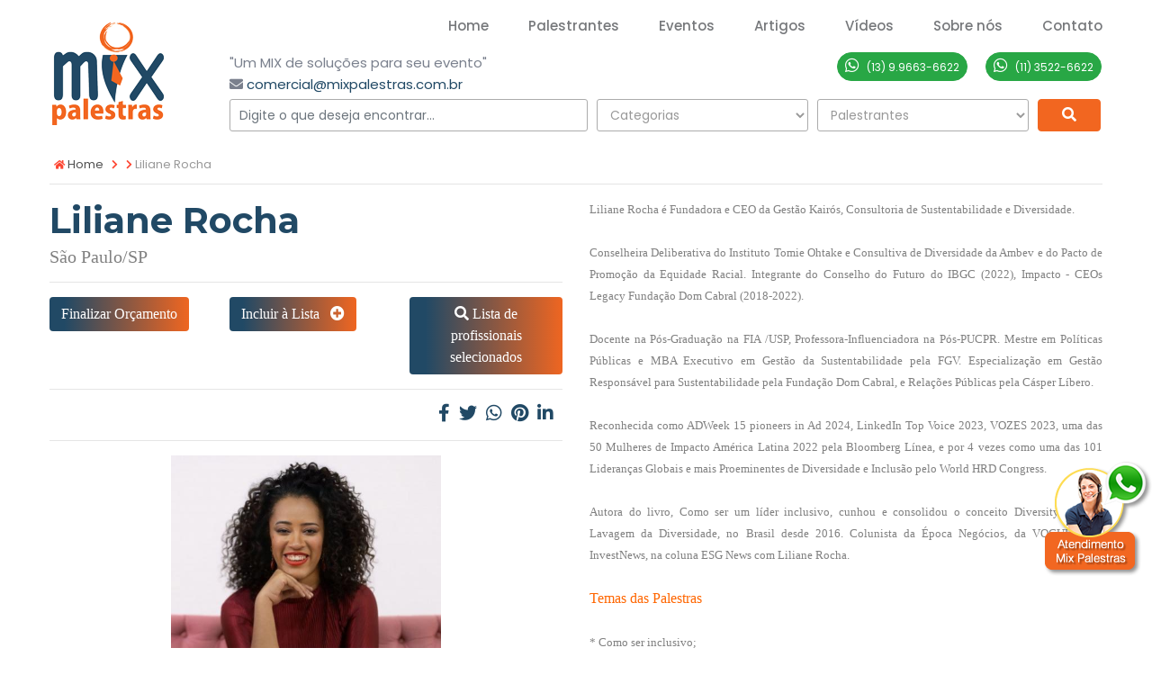

--- FILE ---
content_type: text/html; charset=UTF-8
request_url: https://mixpalestras.com.br/palestrante/3353/liliane-rocha
body_size: 114716
content:
<!DOCTYPE html>
<html lang="pt-BR">
	<head>
		<!-- CSS -->
			<!-- Global site tag (gtag.js) - Google Analytics -->
	<script async src="https://www.googletagmanager.com/gtag/js?id=UA-22136504-1"></script>
	<script>
	  window.dataLayer = window.dataLayer || [];
	  function gtag(){dataLayer.push(arguments);}
	  gtag('js', new Date());

	  gtag('config', 'UA-22136504-1');
	</script>
	


        <!-- Google Tag Manager -->
        <script>(function(w,d,s,l,i){w[l]=w[l]||[];w[l].push({'gtm.start':
        new Date().getTime(),event:'gtm.js'});var f=d.getElementsByTagName(s)[0],
        j=d.createElement(s),dl=l!='dataLayer'?'&l='+l:'';j.async=true;j.src=
        'https://www.googletagmanager.com/gtm.js?id='+i+dl;f.parentNode.insertBefore(j,f);
        })(window,document,'script','dataLayer','GTM-MDVTKQ4Z');</script>
        <!-- End Google Tag Manager -->



        <!-- Google Tag Manager (noscript) -->
        <noscript><iframe src="https://www.googletagmanager.com/ns.html?id=GTM-MDVTKQ4Z"
        height="0" width="0" style="display:none;visibility:hidden"></iframe></noscript>
        <!-- End Google Tag Manager (noscript) -->





		<meta http-equiv="Content-Type" content="text/html; charset=utf-8">
		<!-- All Meta -->
	    
	    <meta http-equiv="x-ua-compatible" content="ie=edge">
		<meta name="keywords" content="Autor; escritor; Gestão de Pessoas; Liderança; Online; Palestras; Racismo; Diversidade; Gênero; Sustentabilidade; Meio Ambiente; Ecologia;" />
		<meta name="description" content="Fundadora e CEO da Gestão Kairós, Consultoria de Sustentabilidade e Diversidade. Conselheira Consultiva de Diversidade da AmBev, da Novelis do Brasil e do CEO’s Legacy." />
		<meta name="author" content="comercial@mixpalestras.com.br" />
	    <meta name="viewport" content="width=device-width, initial-scale=1">
	    <!-- page title -->
		<title>Liliane Rocha</title>
		<!-- Favicon Icon -->
    	<link rel="shortcut icon" href="https://mixpalestras.com.br/assets-custom/img/favicon.png" type="image/png">
		<!-- All css -->
		<!--Bootstrap css-->
	    <link rel="stylesheet" href="https://mixpalestras.com.br/assets/css/bootstrap.min.css">
	    <!-- Fontawesome css -->
	    <link rel="stylesheet" href="https://mixpalestras.com.br/assets/fonts/fontawesome/css/all.css">
	    <!-- slick fader css -->
	    <link rel="stylesheet" href="https://mixpalestras.com.br/assets/css/slick.css">
	    <link rel="stylesheet" href="https://mixpalestras.com.br/assets/css/slick-theme.css">
	    <!-- sidebar-menu -->
	    <link rel="stylesheet" href="https://mixpalestras.com.br/assets/css/sidebar-menu.css">
	    <!--animate css-->
		<link rel="stylesheet" href="https://mixpalestras.com.br/assets/css/animate.css">

		<!--Owl css-->
		<link rel="stylesheet" href="https://mixpalestras.com.br/assets/owl-carousel/owl.carousel.min.css">
		<link rel="stylesheet" href="https://mixpalestras.com.br/assets/owl-carousel/owl.theme.default.min.css">   

		<!--style css-->
	    <link rel="stylesheet" href="https://mixpalestras.com.br/assets-custom/css/style.css">

	    <!--video css-->
		<link rel="stylesheet" href="https://mixpalestras.com.br/assets/css/grt-youtube-popup.css">
		
		<link rel="stylesheet" href="https://mixpalestras.com.br/assets-custom/css/iziToast.min.css"/>
		<link rel="stylesheet" href="https://mixpalestras.com.br/assets-custom/css/iziToast-custom.css"/>		

		<!-- CUSTOM CSS -->
		<link rel="stylesheet" href="https://mixpalestras.com.br/assets-custom/css/custom.css" />	
		
		<!-- canonical -->
		<link rel="canonical" href="https://mixpalestras.com.br/palestrante/3353/liliane-rocha" />
		
		
		<!-- para o sistema Open Graph -->
		<meta property="og:title" content="Liliane Rocha" />
		<meta property="og:url" content="https://mixpalestras.com.br/palestrante/3353/liliane-rocha" />
		<meta property="og:image" content="https://mixpalestras.com.br/assets-custom/img/palestrantes/liliane-rocha-13062024-101613.jpg" />
		<meta property="og:description" content="Fundadora e CEO da Gestão Kairós, Consultoria de Sustentabilidade e Diversidade. Conselheira Consultiva de Diversidade da AmBev, da Novelis do Brasil e do CEO’s Legacy." />
		<meta property="og:site_name" content="MIX PALESTRAS" />
		<meta property="og:image:type" content="image/jpeg">

		<!-- Código do Schema.org também para o Google+ -->
		<meta itemprop="name" content="Liliane Rocha">
		<meta itemprop="description" content="Fundadora e CEO da Gestão Kairós, Consultoria de Sustentabilidade e Diversidade. Conselheira Consultiva de Diversidade da AmBev, da Novelis do Brasil e do CEO’s Legacy.">
		<meta itemprop="image" content="https://mixpalestras.com.br/assets-custom/img/palestrantes/liliane-rocha-13062024-101613.jpg">	
		
		<!-- jivo site -->
		<script src="//code-sa1.jivosite.com/widget/YCxj7GE8Vv" async></script>
        
        <!-- Global site tag (gtag.js) - Google Ads: 976684976 --> 
        <script async src="https://www.googletagmanager.com/gtag/js?id=AW-976684976"></script>
        <script> window.dataLayer = window.dataLayer || []; function gtag(){dataLayer.push(arguments);} gtag('js', new Date()); gtag('config', 'AW-976684976'); </script>        		<!-- CSS --> 

	<link rel="stylesheet" href="https://mixpalestras.com.br/assets-custom/css/magnific-popup/magnific-popup.css" />

		<link rel="stylesheet" href="https://mixpalestras.com.br/assets-custom/css/jquery-confirm.min.css">		
	</head>
	<body>
	
		<!-- TOPO -->
		
			<!-- Google Tag Manager (noscript) -->
			<noscript><iframe src="https://www.googletagmanager.com/ns.html?id=GTM-K249PNF"
			height="0" width="0" style="display:none;visibility:hidden"></iframe></noscript>
			<!-- End Google Tag Manager (noscript) -->


	
		<!-- Start header_area -->
		<header class="header_area header_v1">
			<div class="container">
			
				<div class="site_menu">
					<div class="row align-items-center">
						<div class="col-lg-2">
							<div class="brand">
								<a href="https://mixpalestras.com.br/" class="logo" title="MIX PALESTRAS"><img src="https://mixpalestras.com.br/assets-custom/img/logo.png" class="img-fluid" title="MIX PALESTRAS" alt="MIX PALESTRAS"></a>
							</div>
						</div>
						<div class="col-lg-10">
							<div class="primary_menu show_sticky" id="menu">
								<nav class="main_menu">
									<ul>
										<li class="menu-item"><a href="https://mixpalestras.com.br/" title="Home">Home</a></li>
										<li class="menu-item"><a href="https://mixpalestras.com.br/nossos-palestrantes" title="Palestrantes"><span>Palestrantes</span></a></li>
										<li class="menu-item"><a href="https://mixpalestras.com.br/cat/2/eventos" title="Eventos"><span>Eventos</span></a></li>
										<li class="menu-item"><a href="https://mixpalestras.com.br/artigos" title="Artigos"><span>Artigos</span></a></li>
										<li class="menu-item"><a href="https://mixpalestras.com.br/videos" title="Vídeos"><span>Vídeos</span></a></li>
										<li class="menu-item">
											<a href="#">Sobre nós</a>
											<ul class="sub-menu">
												<li class="menu-item"><a href="https://mixpalestras.com.br/conteudo/1/como-trabalhamos" title="Como Trabalhamos"><span>Como Trabalhamos</span></a></li>
												<li class="menu-item"><a href="https://mixpalestras.com.br/conteudo/2/servico" title="Serviço"><span>Serviço</span></a></li>
											</ul>
										</li>
										<li class="menu-item"><a href="https://mixpalestras.com.br/fale-conosco" title="Contato"><span>Contato</span></a></li>									
									</ul>
								</nav>
							</div>
							
							<div class="limpa show_sticky"></div>

                            <div class="row show_sticky">
                                
                                <div class="col-lg-6 mb-1">
                                
                                    <span class="d-none d-sm-block">"Um MIX de soluções para seu evento" &nbsp;  &nbsp; </span> 
                                    
                                    <i class="fa fa-envelope"></i>
                                    <span><a href="https://mixpalestras.com.br/fale-conosco" title="Contato">comercial@mixpalestras.com.br</a>	</span>
                                </div>

                                <div class="col-lg-6 text-right pr-0">
                                    <div class="mr-3 d-inline-block mb-1">
					<a class="btn btn-sm btn-success btn-rounded" href="https://api.whatsapp.com/send?phone=55013996636622&text=Olá, gostaria de mais informações."  target="_blank" title="Mande-nos uma Mensagem"><i class="fab fa-whatsapp mr-2 size-18"></i><span class="size-12">(13) 9.9663-6622</span></a>
				  </div>                            
                                    <div class="mr-3 d-inline-block mb-1">
					<a class="btn btn-sm btn-success btn-rounded" href="https://api.whatsapp.com/send?phone=5501135226622&text=Olá, gostaria de mais informações."  target="_blank" title="Mande-nos uma Mensagem"><i class="fab fa-whatsapp mr-2 size-18"></i><span class="size-12">(11) 3522-6622</span></a>
				  </div> 
                                </div>
                                                                                
                            </div>
							
							<div class="align-items-right">						
								<form action="https://mixpalestras.com.br/palestrantes/q" class="busca-topo" id="busca" role="search" method="post" accept-charset="utf-8">
<input type="hidden" name="csrf_test_name" value="12bd7cc9b3161368407c9c2c43d475dd" />                                                                                                                         
		
								  <div class="form-row">
									<div class="form-group col-md-5">
										<input type="text" class="form-control seletc_busca" id="palavra" name="palavra" placeholder="Digite o que deseja encontrar...">
									</div>			
									
									<div class="form-group col-md-3 col-6">
										<select name="categoria" id="categoria" class="form-control seletc_busca">
<option value="" selected="selected">Categorias</option>
<option value="https://mixpalestras.com.br/categorias-palestrantes/244/administracao-de-empresas">Administração de Empresas</option>
<option value="https://mixpalestras.com.br/categorias-palestrantes/424/agile-okrs">Agile / Okrs</option>
<option value="https://mixpalestras.com.br/categorias-palestrantes/437/agro-algodao">Agro - Algodão</option>
<option value="https://mixpalestras.com.br/categorias-palestrantes/441/agro-cafe">Agro - Café</option>
<option value="https://mixpalestras.com.br/categorias-palestrantes/443/agro-graos-e-sementes">Agro - Grãos e Sementes</option>
<option value="https://mixpalestras.com.br/categorias-palestrantes/442/agro-leite-e-derivados">Agro - Leite e Derivados</option>
<option value="https://mixpalestras.com.br/categorias-palestrantes/440/agro-milho">Agro - Milho</option>
<option value="https://mixpalestras.com.br/categorias-palestrantes/439/agro-pecuaria">Agro - Pecuária</option>
<option value="https://mixpalestras.com.br/categorias-palestrantes/245/agronegocios">Agronegócios</option>
<option value="https://mixpalestras.com.br/categorias-palestrantes/418/agronomia-plantas">Agronomia / Plantas</option>
<option value="https://mixpalestras.com.br/categorias-palestrantes/315/agro-tecnologia">Agrotecnologia</option>
<option value="https://mixpalestras.com.br/categorias-palestrantes/354/drogas">Alcoolismo / Drogas</option>
<option value="https://mixpalestras.com.br/categorias-palestrantes/395/alta-performance">Alta Performance</option>
<option value="https://mixpalestras.com.br/categorias-palestrantes/426/antropologia-antropologia-do-consumo">Antropologia / Antropologia do Consumo</option>
<option value="https://mixpalestras.com.br/categorias-palestrantes/337/aposentadoria">Aposentadoria</option>
<option value="https://mixpalestras.com.br/categorias-palestrantes/246/arquitetuta-e-decoracao">Arquitetura e Decoração</option>
<option value="https://mixpalestras.com.br/categorias-palestrantes/349/artes">Artes</option>
<option value="https://mixpalestras.com.br/categorias-palestrantes/379/astrologia">Astrologia</option>
<option value="https://mixpalestras.com.br/categorias-palestrantes/247/atendimento-ao-cliente">Atendimento ao Cliente</option>
<option value="https://mixpalestras.com.br/categorias-palestrantes/307/autor-e-escritor">Autor e Escritor</option>
<option value="https://mixpalestras.com.br/categorias-palestrantes/382/blockchain-criptomoedas">Blockchain / Criptomoedas</option>
<option value="https://mixpalestras.com.br/categorias-palestrantes/398/bombeiros">Bombeiros</option>
<option value="https://mixpalestras.com.br/categorias-palestrantes/375/branding-marcas">Branding / Marcas</option>
<option value="https://mixpalestras.com.br/categorias-palestrantes/351/bullying">Bullying</option>
<option value="https://mixpalestras.com.br/categorias-palestrantes/377/cancer-outubro-rosa">Câncer / Outubro Rosa</option>
<option value="https://mixpalestras.com.br/categorias-palestrantes/436/cantores-bandas">Cantores / Bandas</option>
<option value="https://mixpalestras.com.br/categorias-palestrantes/352/cartunistas">Cartunistas</option>
<option value="https://mixpalestras.com.br/categorias-palestrantes/312/case-de-sucesso">Case de Sucesso</option>
<option value="https://mixpalestras.com.br/categorias-palestrantes/252/celebridade-ator-cineasta-cantor-bandas">Celebridades / Atores e Atrizes</option>
<option value="https://mixpalestras.com.br/categorias-palestrantes/431/cidades-inteligentes-smart-city">Cidades Inteligentes / Smart City</option>
<option value="https://mixpalestras.com.br/categorias-palestrantes/435/atores-atrizes">Cineastas / Diretores de Cinema</option>
<option value="https://mixpalestras.com.br/categorias-palestrantes/368/circo">Circo</option>
<option value="https://mixpalestras.com.br/categorias-palestrantes/404/clima">Clima</option>
<option value="https://mixpalestras.com.br/categorias-palestrantes/388/coach">Coach</option>
<option value="https://mixpalestras.com.br/categorias-palestrantes/371/comercio-exterior">Comércio Exterior</option>
<option value="https://mixpalestras.com.br/categorias-palestrantes/253/competitividade">Competitividade</option>
<option value="https://mixpalestras.com.br/categorias-palestrantes/421/comunicacao">Comunicação Corporativa / Expressão Verbal / Oratória</option>
<option value="https://mixpalestras.com.br/categorias-palestrantes/444/comunicacao-nao-violenta">Comunicação não Violenta</option>
<option value="https://mixpalestras.com.br/categorias-palestrantes/399/condominios">Condomínios</option>
<option value="https://mixpalestras.com.br/categorias-palestrantes/432/contabilidade">Contabilidade</option>
<option value="https://mixpalestras.com.br/categorias-palestrantes/254/cooperativismo">Cooperativismo</option>
<option value="https://mixpalestras.com.br/categorias-palestrantes/364/cultura">Cultura</option>
<option value="https://mixpalestras.com.br/categorias-palestrantes/390/design">Design</option>
<option value="https://mixpalestras.com.br/categorias-palestrantes/408/design-thinking">Design Thinking</option>
<option value="https://mixpalestras.com.br/categorias-palestrantes/407/digital-influencer">Digital Influencer</option>
<option value="https://mixpalestras.com.br/categorias-palestrantes/256/direito">Direito</option>
<option value="https://mixpalestras.com.br/categorias-palestrantes/338/disney">Disney</option>
<option value="https://mixpalestras.com.br/categorias-palestrantes/353/diversidade-e-inclusao">Diversidade e Inclusão</option>
<option value="https://mixpalestras.com.br/categorias-palestrantes/389/dublagem">Dublagem</option>
<option value="https://mixpalestras.com.br/categorias-palestrantes/339/e-commerce">E-Commerce</option>
<option value="https://mixpalestras.com.br/categorias-palestrantes/258/economia">Economia</option>
<option value="https://mixpalestras.com.br/categorias-palestrantes/433/economia-criativa">Economia Criativa</option>
<option value="https://mixpalestras.com.br/categorias-palestrantes/259/educacao">Educação / Pedagogia</option>
<option value="https://mixpalestras.com.br/categorias-palestrantes/311/educacao-financeira">Educação Financeira</option>
<option value="https://mixpalestras.com.br/categorias-palestrantes/340/empoderamento-feminino">Empoderamento Feminino</option>
<option value="https://mixpalestras.com.br/categorias-palestrantes/306/empreendedorismo">Empreendedorismo</option>
<option value="https://mixpalestras.com.br/categorias-palestrantes/328/empresa-familiar-sucessao">Empresa Familiar / Sucessão</option>
<option value="https://mixpalestras.com.br/categorias-palestrantes/260/empresario-executivo-de-sucesso">Empresário / Executivo de Sucesso</option>
<option value="https://mixpalestras.com.br/categorias-palestrantes/325/endomarketing">Endomarketing</option>
<option value="https://mixpalestras.com.br/categorias-palestrantes/347/energia-eletrica">Energia Elétrica</option>
<option value="https://mixpalestras.com.br/categorias-palestrantes/355/enologo-sommelier-enofilo">Enólogo / Sommelier / Enófilo</option>
<option value="https://mixpalestras.com.br/categorias-palestrantes/263/entretenimento">Entretenimento</option>
<option value="https://mixpalestras.com.br/categorias-palestrantes/413/esg-asg-bioeconomia">ESG / ASG / Bioeconomia</option>
<option value="https://mixpalestras.com.br/categorias-palestrantes/264/espiritualidade">Espiritualidade</option>
<option value="https://mixpalestras.com.br/categorias-palestrantes/366/esportes-atletas-olimpicos">Esportes - Atletas Olímpicos</option>
<option value="https://mixpalestras.com.br/categorias-palestrantes/333/esportes-atletas-paralimpicos">Esportes - Atletas Paralímpicos</option>
<option value="https://mixpalestras.com.br/categorias-palestrantes/327/automobilismo">Esportes - Automobilismo</option>
<option value="https://mixpalestras.com.br/categorias-palestrantes/321/futebol">Esportes - Futebol</option>
<option value="https://mixpalestras.com.br/categorias-palestrantes/429/esportes-natacao">Esportes - Natação</option>
<option value="https://mixpalestras.com.br/categorias-palestrantes/447/esportes-tenis">Esportes - Tênis</option>
<option value="https://mixpalestras.com.br/categorias-palestrantes/362/volei">Esportes - Vôlei</option>
<option value="https://mixpalestras.com.br/categorias-palestrantes/265/esportes-em-geral">Esportes em Geral</option>
<option value="https://mixpalestras.com.br/categorias-palestrantes/266/estetica-moda-beleza-etiqueta">Estética / Moda / Beleza / Etiqueta</option>
<option value="https://mixpalestras.com.br/categorias-palestrantes/348/estilo-de-vida">Estilo de Vida</option>
<option value="https://mixpalestras.com.br/categorias-palestrantes/316/etica-compliance">Ética / Compliance</option>
<option value="https://mixpalestras.com.br/categorias-palestrantes/267/etiqueta-empresarial">Etiqueta Empresarial</option>
<option value="https://mixpalestras.com.br/categorias-palestrantes/423/experincia-do-cliente-customer-experience-cx">Experiência do Cliente / Customer Experience (CX)</option>
<option value="https://mixpalestras.com.br/categorias-palestrantes/269/familia-pais-e-filhos">Família / Pais e Filhos</option>
<option value="https://mixpalestras.com.br/categorias-palestrantes/396/felicidade-proposito">Felicidade / Propósito</option>
<option value="https://mixpalestras.com.br/categorias-palestrantes/332/filosofia">Filosofia</option>
<option value="https://mixpalestras.com.br/categorias-palestrantes/341/franquias">Franquias / Marcas</option>
<option value="https://mixpalestras.com.br/categorias-palestrantes/270/gastronomia-chef-de-cozinha">Gastronomia / Chef de Cozinha</option>
<option value="https://mixpalestras.com.br/categorias-palestrantes/412/lgbtqiapn">Gênero / LGBTQIAPN+</option>
<option value="https://mixpalestras.com.br/categorias-palestrantes/356/geracao-xyz">Geração XYZ</option>
<option value="https://mixpalestras.com.br/categorias-palestrantes/324/gerenciamento-de-crises">Gerenciamento de Crises</option>
<option value="https://mixpalestras.com.br/categorias-palestrantes/319/gerenciamento-de-risco">Gerenciamento de Risco</option>
<option value="https://mixpalestras.com.br/categorias-palestrantes/335/gestao-de-conflitos">Gestão de Conflitos</option>
<option value="https://mixpalestras.com.br/categorias-palestrantes/271/gestao-de-pessoas">Gestão de Pessoas</option>
<option value="https://mixpalestras.com.br/categorias-palestrantes/397/gestao-publica">Gestão Pública</option>
<option value="https://mixpalestras.com.br/categorias-palestrantes/343/governanca-corporativa">Governança Corporativa</option>
<option value="https://mixpalestras.com.br/categorias-palestrantes/357/hotelaria-turismo">Hotelaria / Turismo</option>
<option value="https://mixpalestras.com.br/categorias-palestrantes/272/humorista-stand-up">Humorista / Stand Up</option>
<option value="https://mixpalestras.com.br/categorias-palestrantes/350/industria-4-0">Indústria 4.0</option>
<option value="https://mixpalestras.com.br/categorias-palestrantes/255/inovacao-e-criatividade">Inovação / Criatividade</option>
<option value="https://mixpalestras.com.br/categorias-palestrantes/380/inteligencia-emocional">Inteligência Emocional</option>
<option value="https://mixpalestras.com.br/categorias-palestrantes/378/internacionais">Internacionais</option>
<option value="https://mixpalestras.com.br/categorias-palestrantes/381/interprete-de-libras">Intérprete de Libras</option>
<option value="https://mixpalestras.com.br/categorias-palestrantes/446/janeiro-branco">Janeiro Branco</option>
<option value="https://mixpalestras.com.br/categorias-palestrantes/274/jornalismo">Jornalismo</option>
<option value="https://mixpalestras.com.br/categorias-palestrantes/384/lei-tributaria">Lei Tributária</option>
<option value="https://mixpalestras.com.br/categorias-palestrantes/275/lideranca">Liderança</option>
<option value="https://mixpalestras.com.br/categorias-palestrantes/358/linkedin">Linkedin</option>
<option value="https://mixpalestras.com.br/categorias-palestrantes/411/locutor">Locutor</option>
<option value="https://mixpalestras.com.br/categorias-palestrantes/276/logistica">Logística</option>
<option value="https://mixpalestras.com.br/categorias-palestrantes/277/magica-ilusionismo">Mágica / Ilusionismo</option>
<option value="https://mixpalestras.com.br/categorias-palestrantes/445/maio-amarelo">Maio Amarelo</option>
<option value="https://mixpalestras.com.br/categorias-palestrantes/278/marketing">Marketing</option>
<option value="https://mixpalestras.com.br/categorias-palestrantes/370/marketing-digital">Marketing Digital</option>
<option value="https://mixpalestras.com.br/categorias-palestrantes/318/media-training">Media Training</option>
<option value="https://mixpalestras.com.br/categorias-palestrantes/336/mercado-de-luxo">Mercado de Luxo</option>
<option value="https://mixpalestras.com.br/categorias-palestrantes/313/mercado-imobiliario">Mercado Imobiliário</option>
<option value="https://mixpalestras.com.br/categorias-palestrantes/280/mestre-de-cerimonias">Mestre de Cerimônias</option>
<option value="https://mixpalestras.com.br/categorias-palestrantes/403/mestre-de-cerimonias-casais">Mestre de Cerimônias Casais</option>
<option value="https://mixpalestras.com.br/categorias-palestrantes/402/mestre-de-cerimonias-divertido">Mestre de Cerimônias Descontraído</option>
<option value="https://mixpalestras.com.br/categorias-palestrantes/372/mindfulness">Mindfulness</option>
<option value="https://mixpalestras.com.br/categorias-palestrantes/281/moderador-de-debates">Moderador de Debates</option>
<option value="https://mixpalestras.com.br/categorias-palestrantes/282/motivacao">Motivação</option>
<option value="https://mixpalestras.com.br/categorias-palestrantes/283/mulher-de-sucesso">Mulher de Sucesso</option>
<option value="https://mixpalestras.com.br/categorias-palestrantes/309/musica">Música</option>
<option value="https://mixpalestras.com.br/categorias-palestrantes/346/narracao-de-historias-storytelling">Narração de Histórias / Storytelling</option>
<option value="https://mixpalestras.com.br/categorias-palestrantes/326/neurocincianeuromarketingneurolingustica">Neurociência / Neuromarketing / Neurolinguística</option>
<option value="https://mixpalestras.com.br/categorias-palestrantes/417/novembro-azul">Novembro Azul</option>
<option value="https://mixpalestras.com.br/categorias-palestrantes/330/nutricao">Nutrição</option>
<option value="https://mixpalestras.com.br/categorias-palestrantes/284/palestra-show">Palestra Show</option>
<option value="https://mixpalestras.com.br/categorias-palestrantes/310/pecas-teatrais">Peças Teatrais</option>
<option value="https://mixpalestras.com.br/categorias-palestrantes/363/personal-organizer">Personal Organizer</option>
<option value="https://mixpalestras.com.br/categorias-palestrantes/345/pets">Pets</option>
<option value="https://mixpalestras.com.br/categorias-palestrantes/334/planejamento-e-estrategia">Planejamento e Estratégia</option>
<option value="https://mixpalestras.com.br/categorias-palestrantes/392/poesia">Poesia</option>
<option value="https://mixpalestras.com.br/categorias-palestrantes/285/politica">Política</option>
<option value="https://mixpalestras.com.br/categorias-palestrantes/286/presenca-vip">Presença Vip</option>
<option value="https://mixpalestras.com.br/categorias-palestrantes/374/previdencia">Previdência</option>
<option value="https://mixpalestras.com.br/categorias-palestrantes/420/protagonismo">Protagonismo</option>
<option value="https://mixpalestras.com.br/categorias-palestrantes/287/publicidade">Publicidade</option>
<option value="https://mixpalestras.com.br/categorias-palestrantes/288/qualidade">Qualidade</option>
<option value="https://mixpalestras.com.br/categorias-palestrantes/419/racismo-letramento-racial-conscincia-negra">Racismo / Letramento Racial / Consciência Negra</option>
<option value="https://mixpalestras.com.br/categorias-palestrantes/405/radialista">Radialista</option>
<option value="https://mixpalestras.com.br/categorias-palestrantes/289/recursos-humanos">Recursos Humanos</option>
<option value="https://mixpalestras.com.br/categorias-palestrantes/290/relacionamento">Relacionamento</option>
<option value="https://mixpalestras.com.br/categorias-palestrantes/409/relacoes-internacionais">Relações Internacionais</option>
<option value="https://mixpalestras.com.br/categorias-palestrantes/301/religiao">Religião / Teologia</option>
<option value="https://mixpalestras.com.br/categorias-palestrantes/291/responsabilidade-ambiental">Responsabilidade Ambiental</option>
<option value="https://mixpalestras.com.br/categorias-palestrantes/292/responsabilidade-social">Responsabilidade Social</option>
<option value="https://mixpalestras.com.br/categorias-palestrantes/293/resultado">Resultado</option>
<option value="https://mixpalestras.com.br/categorias-palestrantes/294/saude">Saúde</option>
<option value="https://mixpalestras.com.br/categorias-palestrantes/391/saude-mental-psicologos">Saúde Emocional e Mental / Psicólogos</option>
<option value="https://mixpalestras.com.br/categorias-palestrantes/342/seguranca">Segurança</option>
<option value="https://mixpalestras.com.br/categorias-palestrantes/320/seguros">Seguros</option>
<option value="https://mixpalestras.com.br/categorias-palestrantes/296/sexualidade">Sexualidade</option>
<option value="https://mixpalestras.com.br/categorias-palestrantes/323/show">Show</option>
<option value="https://mixpalestras.com.br/categorias-palestrantes/295/seguranca-no-trabalho">SIPAT / Segurança no Trabalho</option>
<option value="https://mixpalestras.com.br/categorias-palestrantes/406/social-selling">Social Selling</option>
<option value="https://mixpalestras.com.br/categorias-palestrantes/415/sociologia">Sociologia</option>
<option value="https://mixpalestras.com.br/categorias-palestrantes/400/sommelier-de-cerveja">Sommelier / Mestre Cervejeiro</option>
<option value="https://mixpalestras.com.br/categorias-palestrantes/329/startup">Startup</option>
<option value="https://mixpalestras.com.br/categorias-palestrantes/298/superacao-de-desafios-mudancas">Superação de Desafios / Mudanças</option>
<option value="https://mixpalestras.com.br/categorias-palestrantes/279/sustentabilidade-meio-ambiente-ecologia">Sustentabilidade / Meio Ambiente / Ecologia</option>
<option value="https://mixpalestras.com.br/categorias-palestrantes/344/futurista">Tecnologia  / Futuristas</option>
<option value="https://mixpalestras.com.br/categorias-palestrantes/387/games">Tecnologia / Games</option>
<option value="https://mixpalestras.com.br/categorias-palestrantes/416/inteligencia-artificial-ia">Tecnologia / IA - Inteligência Artificial</option>
<option value="https://mixpalestras.com.br/categorias-palestrantes/386/inovacao-em-tecnologia">Tecnologia / Inovação</option>
<option value="https://mixpalestras.com.br/categorias-palestrantes/425/tecnologia-inteligencia-artificial-generativa-chat-gpt">Tecnologia / Inteligência Artificial Generativa</option>
<option value="https://mixpalestras.com.br/categorias-palestrantes/394/metaverso">Tecnologia / Metaverso</option>
<option value="https://mixpalestras.com.br/categorias-palestrantes/273/tecnologia-midias-sociais">Tecnologia / Mídias Sociais</option>
<option value="https://mixpalestras.com.br/categorias-palestrantes/376/seguranca-digital">Tecnologia / Segurança Digital / LGPD</option>
<option value="https://mixpalestras.com.br/categorias-palestrantes/299/telecomunicacoes">Telecomunicações</option>
<option value="https://mixpalestras.com.br/categorias-palestrantes/300/telemarketing">Telemarketing</option>
<option value="https://mixpalestras.com.br/categorias-palestrantes/434/terceiro-setor">Terceiro Setor</option>
<option value="https://mixpalestras.com.br/categorias-palestrantes/302/trabalho-em-equipe-disciplina-team-building">Trabalho em Equipe - Team building / Disciplina</option>
<option value="https://mixpalestras.com.br/categorias-palestrantes/360/transito">Trânsito / Mobilidade Urbana</option>
<option value="https://mixpalestras.com.br/categorias-palestrantes/303/treinamento">Treinamento</option>
<option value="https://mixpalestras.com.br/categorias-palestrantes/304/turismo">Turismo</option>
<option value="https://mixpalestras.com.br/categorias-palestrantes/317/varejo">Varejo</option>
<option value="https://mixpalestras.com.br/categorias-palestrantes/305/vendas">Vendas</option>
<option value="https://mixpalestras.com.br/categorias-palestrantes/361/youtubers">Youtubers</option>
</select>
 			
									</div>
									
									
									<div class="form-group col-md-3 col-6">
										<select name="internacionais" id="internacionais" class="form-control seletc_busca">
<option value="" selected="selected">Palestrantes</option>
<option value="https://mixpalestras.com.br/palestrante/1639/abel-braga">Abel Braga</option>
<option value="https://mixpalestras.com.br/palestrante/1030/abel-neto">Abel Neto</option>
<option value="https://mixpalestras.com.br/palestrante/3109/adilson-dos-santos-junior-ad-junior">AD Junior (SuperWeb Inc.)</option>
<option value="https://mixpalestras.com.br/palestrante/1052/adalberto-piotto">Adalberto Piotto</option>
<option value="https://mixpalestras.com.br/palestrante/2505/adalgisa-pires">Adalgisa Pires</option>
<option value="https://mixpalestras.com.br/palestrante/2468/ademir-da-guia">Ademir da Guia</option>
<option value="https://mixpalestras.com.br/palestrante/2323/adilio">Adílio</option>
<option value="https://mixpalestras.com.br/palestrante/1571/adir-ribeiro">Adir Ribeiro</option>
<option value="https://mixpalestras.com.br/palestrante/3980/adolfo-tanzi-neto">Adolfo Tanzi Neto</option>
<option value="https://mixpalestras.com.br/palestrante/3743/adriana-alves">Adriana Alves</option>
<option value="https://mixpalestras.com.br/palestrante/3803/adriana-amaral">Adriana Amaral</option>
<option value="https://mixpalestras.com.br/palestrante/2934/adriana-barbosa">Adriana Barbosa</option>
<option value="https://mixpalestras.com.br/palestrante/918/adriana-behar">Adriana Behar</option>
<option value="https://mixpalestras.com.br/palestrante/1497/adriana-bittar">Adriana Bittar</option>
<option value="https://mixpalestras.com.br/palestrante/1383/adriana-colin">Adriana Colin</option>
<option value="https://mixpalestras.com.br/palestrante/1788/adriana-didi-couto">Adriana Couto</option>
<option value="https://mixpalestras.com.br/palestrante/3358/adriana-mallet">Adriana Mallet</option>
<option value="https://mixpalestras.com.br/palestrante/1616/adriana-medeiroz">Adriana Medeiroz</option>
<option value="https://mixpalestras.com.br/palestrante/3745/adriana-muratore">Adriana Muratore</option>
<option value="https://mixpalestras.com.br/palestrante/1245/adriana-reid">Adriana Reid</option>
<option value="https://mixpalestras.com.br/palestrante/3424/adriana-silva-maga">Adriana Silva (Maga) Seleção Brasileira de Futebol</option>
<option value="https://mixpalestras.com.br/palestrante/916/adriana-vilarinho">Adriana Vilarinho</option>
<option value="https://mixpalestras.com.br/palestrante/1520/adriane-galisteu">Adriane Galisteu</option>
<option value="https://mixpalestras.com.br/palestrante/2750/adriane-steinmetz">Adriane Steinmetz</option>
<option value="https://mixpalestras.com.br/palestrante/2606/adriano-amui">Adriano Amui</option>
<option value="https://mixpalestras.com.br/palestrante/3443/adriano-aude-lo-turco">Adriano Aude Lo Turco</option>
<option value="https://mixpalestras.com.br/palestrante/3722/adriano-bandini">Adriano Bandini</option>
<option value="https://mixpalestras.com.br/palestrante/3695/adriano-cipriano">Adriano Cipriano</option>
<option value="https://mixpalestras.com.br/palestrante/2607/adriano-de-souza-mineirinho">Adriano de Souza (Mineirinho)</option>
<option value="https://mixpalestras.com.br/palestrante/1098/adriano-fabri">Adriano Fabri</option>
<option value="https://mixpalestras.com.br/palestrante/3376/adriano-imperador">Adriano Imperador</option>
<option value="https://mixpalestras.com.br/palestrante/1936/adriano-pires">Adriano Pires</option>
<option value="https://mixpalestras.com.br/palestrante/1901/adriano-silva">Adriano Silva</option>
<option value="https://mixpalestras.com.br/palestrante/3043/adriano-simoes">Adriano Simões</option>
<option value="https://mixpalestras.com.br/palestrante/2862/adriele-silva">Adriele Silva</option>
<option value="https://mixpalestras.com.br/palestrante/1572/aecio-neves">Aécio Neves</option>
<option value="https://mixpalestras.com.br/palestrante/769/aerton-paiva">Aerton Paiva</option>
<option value="https://mixpalestras.com.br/palestrante/2803/afonso-bevilaqua">Afonso Bevilaqua</option>
<option value="https://mixpalestras.com.br/palestrante/2191/afonso-padilha">Afonso Padilha</option>
<option value="https://mixpalestras.com.br/palestrante/666/afro-reggae">Afro Reggae</option>
<option value="https://mixpalestras.com.br/palestrante/3921/aguinaldo-oliveira">Aguinaldo Oliveira</option>
<option value="https://mixpalestras.com.br/palestrante/3772/aguinaldo-souza">Aguinaldo Souza</option>
<option value="https://mixpalestras.com.br/palestrante/3653/ailton-krenak">Ailton Krenak</option>
<option value="https://mixpalestras.com.br/palestrante/1379/alan-fonteles">Alan Fonteles</option>
<option value="https://mixpalestras.com.br/palestrante/3985/alan-maia">Alan Maia</option>
<option value="https://mixpalestras.com.br/palestrante/2569/alan-seid">Alan Seid</option>
<option value="https://mixpalestras.com.br/palestrante/3757/alana-maldonado">Alana Maldonado</option>
<option value="https://mixpalestras.com.br/palestrante/2859/alana-rox">Alana Rox</option>
<option value="https://mixpalestras.com.br/palestrante/2512/albert-deweik">Albert Deweik</option>
<option value="https://mixpalestras.com.br/palestrante/1262/alberto-carlos-almeida">Alberto Carlos Almeida</option>
<option value="https://mixpalestras.com.br/palestrante/3654/alberto-duque-portugal">Alberto Duque Portugal</option>
<option value="https://mixpalestras.com.br/palestrante/1104/alberto-fadigatti">Alberto Fadigatti</option>
<option value="https://mixpalestras.com.br/palestrante/2689/alberto-landgraf">Alberto Landgraf</option>
<option value="https://mixpalestras.com.br/palestrante/2845/alberto-roitman">Alberto Roitman</option>
<option value="https://mixpalestras.com.br/palestrante/1573/alberto-serrentino">Alberto Serrentino</option>
<option value="https://mixpalestras.com.br/palestrante/3696/alcielle-santos">Alcielle Santos</option>
<option value="https://mixpalestras.com.br/palestrante/1337/alcione-albanesi">Alcione Albanesi</option>
<option value="https://mixpalestras.com.br/palestrante/3835/alcione-balbino">Alcione Balbino</option>
<option value="https://mixpalestras.com.br/palestrante/4000/alda-marina-de-campos-melo">Alda Marina de Campos Melo</option>
<option value="https://mixpalestras.com.br/palestrante/728/aldo-novak">Aldo Novak</option>
<option value="https://mixpalestras.com.br/palestrante/534/alexandre-tadeu-da-costa-cacau-show">Alê Costa (Cacau Show)</option>
<option value="https://mixpalestras.com.br/palestrante/2776/ale-d-agostino">Alê D’Agostino</option>
<option value="https://mixpalestras.com.br/palestrante/3300/ale-oliveira">Alê Oliveira</option>
<option value="https://mixpalestras.com.br/palestrante/3922/ale-santos">Ale Santos</option>
<option value="https://mixpalestras.com.br/palestrante/3694/ale-xavier">Alê Xavier</option>
<option value="https://mixpalestras.com.br/palestrante/1734/ale-youssef">Alê Youssef</option>
<option value="https://mixpalestras.com.br/palestrante/1914/alessandra-alkmim">Alessandra Alkmim</option>
<option value="https://mixpalestras.com.br/palestrante/3044/alessandra-assad">Alessandra Assad</option>
<option value="https://mixpalestras.com.br/palestrante/3697/alessandra-bergmann">Alessandra Bergmann</option>
<option value="https://mixpalestras.com.br/palestrante/4003/alessandra-decicino">Alessandra Decicino</option>
<option value="https://mixpalestras.com.br/palestrante/3512/alessandra-karine">Alessandra Karine (Microsoft)</option>
<option value="https://mixpalestras.com.br/palestrante/3650/alessandra-lazarin">Alessandra Lazarin</option>
<option value="https://mixpalestras.com.br/palestrante/1138/alessandro-balbino">Alessandro Balbino</option>
<option value="https://mixpalestras.com.br/palestrante/3595/alessandro-boiah">Alessandro Boiah</option>
<option value="https://mixpalestras.com.br/palestrante/3594/alessandro-mendes">Alessandro Mendes (Idealizei)</option>
<option value="https://mixpalestras.com.br/palestrante/715/alessandro-saade">Alessandro Saade</option>
<option value="https://mixpalestras.com.br/palestrante/532/alex-atala">Alex Atala</option>
<option value="https://mixpalestras.com.br/palestrante/3395/alex-bretas">Alex Bretas</option>
<option value="https://mixpalestras.com.br/palestrante/2526/alex-cardoso-de-melo">Alex Cardoso de Melo</option>
<option value="https://mixpalestras.com.br/palestrante/3771/alex-souza">Alex de Souza</option>
<option value="https://mixpalestras.com.br/palestrante/3652/agricultura-no-comando">Alex Ferst</option>
<option value="https://mixpalestras.com.br/palestrante/2714/alex-monteiro">Alex Monteiro</option>
<option value="https://mixpalestras.com.br/palestrante/3721/alex-nascimento">Alex Nascimento</option>
<option value="https://mixpalestras.com.br/palestrante/3645/alex-pimentel">Alex Pimentel</option>
<option value="https://mixpalestras.com.br/palestrante/4021/dr-alex-rocha">Alex Rocha</option>
<option value="https://mixpalestras.com.br/palestrante/1667/alex-tabor">Alex Tabor</option>
<option value="https://mixpalestras.com.br/palestrante/1668/alex-todres-viajanet">Alex Todres (ViajaNet)</option>
<option value="https://mixpalestras.com.br/palestrante/2708/alex-zemczak">Alex Zemczak</option>
<option value="https://mixpalestras.com.br/palestrante/2825/alexander-baer">Alexander Baer</option>
<option value="https://mixpalestras.com.br/palestrante/1915/alexander-greif">Alexander Greif (Sky)</option>
<option value="https://mixpalestras.com.br/palestrante/1784/alexandra-baldeh-loras">Alexandra Baldeh Loras</option>
<option value="https://mixpalestras.com.br/palestrante/2804/alexandra-gurgel">Alexandra Gurgel</option>
<option value="https://mixpalestras.com.br/palestrante/952/alexandre-accioly">Alexandre Accioly</option>
<option value="https://mixpalestras.com.br/palestrante/1285/alexandre-bernardo">Alexandre Bernardo</option>
<option value="https://mixpalestras.com.br/palestrante/1819/alexandre-birman-arezzo-schutz-e-ana-capri">Alexandre Birman (Arezzo, Schutz e Ana Capri)</option>
<option value="https://mixpalestras.com.br/palestrante/2408/alexandre-borges-mae-terra">Alexandre Borges (Mãe Terra)</option>
<option value="https://mixpalestras.com.br/palestrante/2047/alexandre-camilo">Alexandre Camilo</option>
<option value="https://mixpalestras.com.br/palestrante/1102/alexandre-canalini">Alexandre Canalini</option>
<option value="https://mixpalestras.com.br/palestrante/3299/alexandre-coimbra-amaral">Alexandre Coimbra Amaral</option>
<option value="https://mixpalestras.com.br/palestrante/2463/alexandre-correa-lima">Alexandre Correa Lima</option>
<option value="https://mixpalestras.com.br/palestrante/3698/alexandre-del-rey">Alexandre Del Rey</option>
<option value="https://mixpalestras.com.br/palestrante/1374/alexandre-di-miceli-da-silveira">Alexandre Di Miceli da Silveira</option>
<option value="https://mixpalestras.com.br/palestrante/1762/alexandre-espindola">Alexandre Espindola</option>
<option value="https://mixpalestras.com.br/palestrante/530/alexandre-garcia">Alexandre Garcia</option>
<option value="https://mixpalestras.com.br/palestrante/2943/alexandre-gialluca">Alexandre Gialluca</option>
<option value="https://mixpalestras.com.br/palestrante/1382/alexandre-guerra">Alexandre Guerra</option>
<option value="https://mixpalestras.com.br/palestrante/1631/alexandre-herchcovitch">Alexandre Herchcovitch</option>
<option value="https://mixpalestras.com.br/palestrante/2083/alexandre-junqueira">Alexandre Junqueira</option>
<option value="https://mixpalestras.com.br/palestrante/2089/alexandre-kalache">Alexandre Kalache</option>
<option value="https://mixpalestras.com.br/palestrante/739/alexandre-kavinski">Alexandre Kavinski</option>
<option value="https://mixpalestras.com.br/palestrante/2311/alexandre-lacava">Alexandre Lacava</option>
<option value="https://mixpalestras.com.br/palestrante/3699/alexandre-macedo">Alexandre Macedo</option>
<option value="https://mixpalestras.com.br/palestrante/1669/alexandre-marcos-ferreira">Alexandre Marcos Ferreira</option>
<option value="https://mixpalestras.com.br/palestrante/2324/alexandre-marquesi">Alexandre Marquesi</option>
<option value="https://mixpalestras.com.br/palestrante/723/alexandre-mendonca-de-barros">Alexandre Mendonça de Barros</option>
<option value="https://mixpalestras.com.br/palestrante/2740/alexandre-messina">Alexandre Messina</option>
<option value="https://mixpalestras.com.br/palestrante/1820/alexandre-pellaes">Alexandre Pellaes</option>
<option value="https://mixpalestras.com.br/palestrante/2421/alexandre-prates">Alexandre Prates</option>
<option value="https://mixpalestras.com.br/palestrante/3431/alexandre-uehara">Alexandre Ratsuo Uehara</option>
<option value="https://mixpalestras.com.br/palestrante/1719/alexandre-rossi">Alexandre Rossi</option>
<option value="https://mixpalestras.com.br/palestrante/1244/alexandre-sayad">Alexandre Sayad</option>
<option value="https://mixpalestras.com.br/palestrante/2264/alexandre-schneider">Alexandre Schneider</option>
<option value="https://mixpalestras.com.br/palestrante/990/alexandre-schwartsman">Alexandre Schwartsman</option>
<option value="https://mixpalestras.com.br/palestrante/574/alexandre-silva">Alexandre Silva</option>
<option value="https://mixpalestras.com.br/palestrante/3866/alexandre-simas">Alexandre Simas</option>
<option value="https://mixpalestras.com.br/palestrante/1296/alexandre-slivnik">Alexandre Slivnik</option>
<option value="https://mixpalestras.com.br/palestrante/3206/alexandre-teixeira">Alexandre Teixeira</option>
<option value="https://mixpalestras.com.br/palestrante/1592/alexandre-tombini">Alexandre Tombini</option>
<option value="https://mixpalestras.com.br/palestrante/3902/alexandre-uehara">Alexandre Uehara</option>
<option value="https://mixpalestras.com.br/palestrante/815/alfredo-behrens">Alfredo Behrens</option>
<option value="https://mixpalestras.com.br/palestrante/667/alfredo-rocha">Alfredo Rocha</option>
<option value="https://mixpalestras.com.br/palestrante/2417/alfredo-soares-empreendedor-de-2019">Alfredo Soares</option>
<option value="https://mixpalestras.com.br/palestrante/1908/alfredo-tanimoto">Alfredo Tanimoto</option>
<option value="https://mixpalestras.com.br/palestrante/2048/alice-ferraz">Alice Ferraz</option>
<option value="https://mixpalestras.com.br/palestrante/1670/alice-salazar">Alice Salazar</option>
<option value="https://mixpalestras.com.br/palestrante/3938/alice-salvo-sosnowski">Alice Salvo Sosnowski</option>
<option value="https://mixpalestras.com.br/palestrante/2535/aline-castro">Aline Castro</option>
<option value="https://mixpalestras.com.br/palestrante/3735/aline-guedes">Aline Guedes</option>
<option value="https://mixpalestras.com.br/palestrante/3647/aline-malafaia">Aline Malafaia</option>
<option value="https://mixpalestras.com.br/palestrante/2846/aline-prado">Alinne Prado</option>
<option value="https://mixpalestras.com.br/palestrante/3876/alison-mamute">Alison Mamute</option>
<option value="https://mixpalestras.com.br/palestrante/3207/alisson-castro">Alisson Castro</option>
<option value="https://mixpalestras.com.br/palestrante/1671/allam-khodair">Allam Khodair</option>
<option value="https://mixpalestras.com.br/palestrante/2677/allan-barros">Allan Barros</option>
<option value="https://mixpalestras.com.br/palestrante/2384/allan-costa">Allan Costa</option>
<option value="https://mixpalestras.com.br/palestrante/2664/allan-dias-castro">Allan Dias Castro</option>
<option value="https://mixpalestras.com.br/palestrante/2461/alline-calandrini">Alline Calandrini</option>
<option value="https://mixpalestras.com.br/palestrante/1672/almiro-dos-reis-neto-abrh-sp">Almiro dos Reis Neto (ABRH-SP)</option>
<option value="https://mixpalestras.com.br/palestrante/953/alvaro-dias-jr">Álvaro Dias Jr.</option>
<option value="https://mixpalestras.com.br/palestrante/2462/alvaro-fernando">Alvaro Fernando</option>
<option value="https://mixpalestras.com.br/palestrante/856/alvaro-garnero">Álvaro Garnero</option>
<option value="https://mixpalestras.com.br/palestrante/1268/alvaro-jose">Álvaro José</option>
<option value="https://mixpalestras.com.br/palestrante/3474/prof-alvaro-machado">Álvaro Machado Dias</option>
<option value="https://mixpalestras.com.br/palestrante/3680/alvaro-romano">Álvaro Romano</option>
<option value="https://mixpalestras.com.br/palestrante/1364/amanda-francozo">Amanda Françozo</option>
<option value="https://mixpalestras.com.br/palestrante/3227/amanda-graciano">Amanda Graciano</option>
<option value="https://mixpalestras.com.br/palestrante/4030/amanda-gutierres">Amanda Gutierres</option>
<option value="https://mixpalestras.com.br/palestrante/3197/amanda-klein">Amanda Klein</option>
<option value="https://mixpalestras.com.br/palestrante/3744/amanda-santos">Amanda Santos</option>
<option value="https://mixpalestras.com.br/palestrante/1838/amaral">Amaral</option>
<option value="https://mixpalestras.com.br/palestrante/2491/amaryllis-romano">Amaryllis Romano</option>
<option value="https://mixpalestras.com.br/palestrante/2385/amauri-morais">Amauri Morais</option>
<option value="https://mixpalestras.com.br/palestrante/857/amaury-junior">Amaury Junior</option>
<option value="https://mixpalestras.com.br/palestrante/3882/amit-eisler">Amit Eisler</option>
<option value="https://mixpalestras.com.br/palestrante/2847/amoroso">Amoroso</option>
<option value="https://mixpalestras.com.br/palestrante/3297/amure-pinho">Amure Pinho</option>
<option value="https://mixpalestras.com.br/palestrante/3923/amy-weeb">Amy Weeb</option>
<option value="https://mixpalestras.com.br/palestrante/535/amyr-klink">Amyr Klink</option>
<option value="https://mixpalestras.com.br/palestrante/3901/ana-amorim">Ana Amorim</option>
<option value="https://mixpalestras.com.br/palestrante/3496/ana-baird">Ana Baird</option>
<option value="https://mixpalestras.com.br/palestrante/1437/ana-beatriz-barbosa-silva">Ana Beatriz Barbosa Silva</option>
<option value="https://mixpalestras.com.br/palestrante/3770/ana-botafogo">Ana Botafogo</option>
<option value="https://mixpalestras.com.br/palestrante/2556/ana-canosa">Ana Canosa</option>
<option value="https://mixpalestras.com.br/palestrante/2235/ana-carla-fonseca-reis">Ana Carla Fonseca Reis</option>
<option value="https://mixpalestras.com.br/palestrante/3153/ana-clara-lima">Ana Clara Lima</option>
<option value="https://mixpalestras.com.br/palestrante/3310/ana-claudia-brandao-correia">Ana Claudia Brandão Correia</option>
<option value="https://mixpalestras.com.br/palestrante/2092/ana-claudia-quintana-arantes">Ana Claudia Quintana Arantes</option>
<option value="https://mixpalestras.com.br/palestrante/2383/ana-cortat">Ana Cortat</option>
<option value="https://mixpalestras.com.br/palestrante/2549/ana-couto">Ana Couto</option>
<option value="https://mixpalestras.com.br/palestrante/954/ana-boscarioli">Ana Elisa Boscarioli</option>
<option value="https://mixpalestras.com.br/palestrante/2093/ana-escobar">Ana Escobar</option>
<option value="https://mixpalestras.com.br/palestrante/3655/ana-flavia-cavalcanti">Ana Flávia Cavalcanti</option>
<option value="https://mixpalestras.com.br/palestrante/874/ana-furtado">Ana Furtado</option>
<option value="https://mixpalestras.com.br/palestrante/675/ana-hickmann">Ana Hickmann</option>
<option value="https://mixpalestras.com.br/palestrante/3444/ana-holanda">Ana Holanda</option>
<option value="https://mixpalestras.com.br/palestrante/1600/ana-julia-ghirello">Ana Julia Ghirello</option>
<option value="https://mixpalestras.com.br/palestrante/2097/ana-laura-magalhaes">Ana Laura Magalhães</option>
<option value="https://mixpalestras.com.br/palestrante/3378/ana-leoni">Ana Leoni</option>
<option value="https://mixpalestras.com.br/palestrante/1905/ana-luisa-lacombe">Ana Luísa Lacombe</option>
<option value="https://mixpalestras.com.br/palestrante/3561/ana-luisa-vilela">Ana Luisa Vilela</option>
<option value="https://mixpalestras.com.br/palestrante/2232/ana-luiza-guimaraes">Ana Luíza Guimarães</option>
<option value="https://mixpalestras.com.br/palestrante/3598/ana-luiza-mclaren">Ana Luiza McLaren (Enjoei)</option>
<option value="https://mixpalestras.com.br/palestrante/2799/ana-mae-barbosa">Ana Mae Barbosa</option>
<option value="https://mixpalestras.com.br/palestrante/3884/ana-marcela-cunha">Ana Marcela Cunha</option>
<option value="https://mixpalestras.com.br/palestrante/956/ana-maria-moreira-monteiro">Ana Maria Moreira Monteiro</option>
<option value="https://mixpalestras.com.br/palestrante/673/ana-maria-tahan">Ana Maria Tahan</option>
<option value="https://mixpalestras.com.br/palestrante/3268/ana-minuto">Ana Minuto</option>
<option value="https://mixpalestras.com.br/palestrante/1390/ana-moser">Ana Moser</option>
<option value="https://mixpalestras.com.br/palestrante/3888/ana-patricia">Ana Patrícia</option>
<option value="https://mixpalestras.com.br/palestrante/2805/ana-paula-bogus-unicornio">Ana Paula Bógus</option>
<option value="https://mixpalestras.com.br/palestrante/2051/ana-paula-campos">Ana Paula Campos</option>
<option value="https://mixpalestras.com.br/palestrante/2052/ana-paula-minerato">Ana Paula Minerato</option>
<option value="https://mixpalestras.com.br/palestrante/1192/ana-paula-oliveira">Ana Paula Oliveira</option>
<option value="https://mixpalestras.com.br/palestrante/2536/ana-paula-oriola-de-raeffray">Ana Paula Oriola de Raeffray</option>
<option value="https://mixpalestras.com.br/palestrante/537/ana-paula-padrao">Ana Paula Padrão</option>
<option value="https://mixpalestras.com.br/palestrante/3449/ana-paula-pena">Ana Paula Penã</option>
<option value="https://mixpalestras.com.br/palestrante/2806/ana-paula-pessoa">Ana Paula Pessoa</option>
<option value="https://mixpalestras.com.br/palestrante/3457/ana-paula-xongani">Ana Paula Xongani</option>
<option value="https://mixpalestras.com.br/palestrante/2742/anderson-baldin-figueiredo">Anderson Baldin Figueiredo</option>
<option value="https://mixpalestras.com.br/palestrante/1772/anderson-galvao">Anderson Galvão</option>
<option value="https://mixpalestras.com.br/palestrante/3775/anderson-pellegrino">Anderson Pellegrino</option>
<option value="https://mixpalestras.com.br/palestrante/4006/anderson-sena-barnabe">Anderson Sena Barnabe</option>
<option value="https://mixpalestras.com.br/palestrante/3116/andi-rubinstein">Andi Rubinstein</option>
<option value="https://mixpalestras.com.br/palestrante/4023/andre-aguiar">Andre Aguiar</option>
<option value="https://mixpalestras.com.br/palestrante/1746/andre-akkari">André Akkari</option>
<option value="https://mixpalestras.com.br/palestrante/2516/andre-arantes">André Arantes</option>
<option value="https://mixpalestras.com.br/palestrante/1624/andre-azevedo-jornalista">André Azevedo (Jornalista)</option>
<option value="https://mixpalestras.com.br/palestrante/1176/andre-azevedo-piloto">André Azevedo (Piloto)</option>
<option value="https://mixpalestras.com.br/palestrante/2953/andre-barrence">André Barrence (Google)</option>
<option value="https://mixpalestras.com.br/palestrante/751/andre-batista-major-do-bope">André Batista (Coronel do Bope)</option>
<option value="https://mixpalestras.com.br/palestrante/2427/andre-bello">André Bello</option>
<option value="https://mixpalestras.com.br/palestrante/2437/andre-bianchi">André Bianchi</option>
<option value="https://mixpalestras.com.br/palestrante/3238/andre-brasil">André Brasil</option>
<option value="https://mixpalestras.com.br/palestrante/2537/andre-buric">André Buric</option>
<option value="https://mixpalestras.com.br/palestrante/2950/andre-carvalhal">André Carvalhal</option>
<option value="https://mixpalestras.com.br/palestrante/1845/andre-castro">André Castro</option>
<option value="https://mixpalestras.com.br/palestrante/3711/andre-castro">André Castro .</option>
<option value="https://mixpalestras.com.br/palestrante/2349/andre-colares-mendes">André Colares Mendes</option>
<option value="https://mixpalestras.com.br/palestrante/3349/andre-debastiani">André Debastiani</option>
<option value="https://mixpalestras.com.br/palestrante/3026/andre-diamand">André Diamand</option>
<option value="https://mixpalestras.com.br/palestrante/2762/andre-farber-boticario">André Farber (Riachuelo)</option>
<option value="https://mixpalestras.com.br/palestrante/2633/andre-fehlauer">André Fehlauer (Livelo)</option>
<option value="https://mixpalestras.com.br/palestrante/3202/andre-guadalupe">André Guadalupe</option>
<option value="https://mixpalestras.com.br/palestrante/1576/andre-heller-volei">André Heller (Vôlei)</option>
<option value="https://mixpalestras.com.br/palestrante/3859/andre-hemerly-paris">André Hemerly Paris</option>
<option value="https://mixpalestras.com.br/palestrante/3027/andre-hotta">André Hotta</option>
<option value="https://mixpalestras.com.br/palestrante/3280/andre-izidro">Andre Izidro</option>
<option value="https://mixpalestras.com.br/palestrante/2543/andre-kfouri">André Kfouri</option>
<option value="https://mixpalestras.com.br/palestrante/1439/andre-luiz-azevedo">André Luiz Azevedo</option>
<option value="https://mixpalestras.com.br/palestrante/1645/andre-luiz-garcia-de-andrade">André Luiz Garcia de Andrade</option>
<option value="https://mixpalestras.com.br/palestrante/3701/andre-luiz-turetta">André Luiz Turetta</option>
<option value="https://mixpalestras.com.br/palestrante/1868/andre-marques">Andre Marques</option>
<option value="https://mixpalestras.com.br/palestrante/717/andre-massaro">André Massaro</option>
<option value="https://mixpalestras.com.br/palestrante/2861/andre-medici">André Medici</option>
<option value="https://mixpalestras.com.br/palestrante/1937/andre-merino">André Merino</option>
<option value="https://mixpalestras.com.br/palestrante/2056/andre-ortiz">André Ortiz</option>
<option value="https://mixpalestras.com.br/palestrante/1435/andre-perfeito">André Perfeito</option>
<option value="https://mixpalestras.com.br/palestrante/1417/andre-pessoa">André Pessôa</option>
<option value="https://mixpalestras.com.br/palestrante/2538/andre-petenussi-localiza-hertz">André Petenussi (Localiza - Hertz)</option>
<option value="https://mixpalestras.com.br/palestrante/1180/andre-rocha">André Rocha</option>
<option value="https://mixpalestras.com.br/palestrante/2579/andre-saito">André Saito</option>
<option value="https://mixpalestras.com.br/palestrante/2744/andre-sanches">Andre Sanches</option>
<option value="https://mixpalestras.com.br/palestrante/3370/andre-santi">André Santi</option>
<option value="https://mixpalestras.com.br/palestrante/2681/andre-siqueira">André Siqueira</option>
<option value="https://mixpalestras.com.br/palestrante/3373/andre-souza">André Souza</option>
<option value="https://mixpalestras.com.br/palestrante/3704/andre-telles">André Telles</option>
<option value="https://mixpalestras.com.br/palestrante/774/andre-torreta">André Torreta</option>
<option value="https://mixpalestras.com.br/palestrante/2711/andre-luiz-carneiro-de-vasconcellos">André Vasconcellos</option>
<option value="https://mixpalestras.com.br/palestrante/3728/andre-yamaguchi">André Yamaguchi</option>
<option value="https://mixpalestras.com.br/palestrante/3500/andrea-pacha">Andréa  Pachá</option>
<option value="https://mixpalestras.com.br/palestrante/2149/andrea-bisker">Andrea Bisker</option>
<option value="https://mixpalestras.com.br/palestrante/3705/andrea-cordeiro">Andréa Cordeiro</option>
<option value="https://mixpalestras.com.br/palestrante/548/andrea-duque">Andréa Duque</option>
<option value="https://mixpalestras.com.br/palestrante/1750/andrea-iorio-l-oreal">Andrea Iorio</option>
<option value="https://mixpalestras.com.br/palestrante/2177/andrea-lopes">Andréa Lopes</option>
<option value="https://mixpalestras.com.br/palestrante/3706/andrea-ramos">Andrea Ramos</option>
<option value="https://mixpalestras.com.br/palestrante/3774/andrea-santa-rosa">Andrea Santa Rosa</option>
<option value="https://mixpalestras.com.br/palestrante/1644/andrea-schwarz-e-jaques-haber">Andrea Schwarz</option>
<option value="https://mixpalestras.com.br/palestrante/3970/andrea-serpa">Andrea Serpa</option>
<option value="https://mixpalestras.com.br/palestrante/3439/andrea-werner">Andrea Werner</option>
<option value="https://mixpalestras.com.br/palestrante/2540/andressa-gulin">Andressa Gulin</option>
<option value="https://mixpalestras.com.br/palestrante/3601/andressa-reis">Andressa Reis</option>
<option value="https://mixpalestras.com.br/palestrante/3377/andreza-araujo">Andreza Araujo</option>
<option value="https://mixpalestras.com.br/palestrante/3656/andrio-robert">Andrio Robert</option>
<option value="https://mixpalestras.com.br/palestrante/2182/andrucha-waddington">Andrucha Waddington</option>
<option value="https://mixpalestras.com.br/palestrante/3132/anelise-de-oliveira">Anelise De Oliveira</option>
<option value="https://mixpalestras.com.br/palestrante/1975/angela-donaggio">Angela Donaggio</option>
<option value="https://mixpalestras.com.br/palestrante/526/angela-hirata">Angela Hirata</option>
<option value="https://mixpalestras.com.br/palestrante/4002/angela-passadori">Angela Passadori .</option>
<option value="https://mixpalestras.com.br/palestrante/3936/angelica-rodrigues-goncalves">Angélica Rodrigues Gonçalves</option>
<option value="https://mixpalestras.com.br/palestrante/2458/angelo-battistini">Angelo Battistini .</option>
<option value="https://mixpalestras.com.br/palestrante/3709/angelo-otavio">Angelo Otavio</option>
<option value="https://mixpalestras.com.br/palestrante/1638/anielle-guedes">Anielle Guedes</option>
<option value="https://mixpalestras.com.br/palestrante/1521/anis-kfouri-jr">Anis Kfouri Jr.</option>
<option value="https://mixpalestras.com.br/palestrante/3033/anita-lilian-zuppo-abed">Anita Lilian Zuppo Abed</option>
<option value="https://mixpalestras.com.br/palestrante/2581/ann-handley">Ann Handley</option>
<option value="https://mixpalestras.com.br/palestrante/3816/anna-bastos">Anna Bastos</option>
<option value="https://mixpalestras.com.br/palestrante/3968/anna-lima">Anna Lima</option>
<option value="https://mixpalestras.com.br/palestrante/3924/anna-paula-nico">Anna Paula Nico</option>
<option value="https://mixpalestras.com.br/palestrante/3123/annie-baracat">Annie Baracat</option>
<option value="https://mixpalestras.com.br/palestrante/3606/antonella-satyro">Antonella Satyro</option>
<option value="https://mixpalestras.com.br/palestrante/2233/antonia-braz">Antonia Braz</option>
<option value="https://mixpalestras.com.br/palestrante/957/antonio-alberto-saraiva-habib-s">Antonio Alberto Saraiva (Habib's)</option>
<option value="https://mixpalestras.com.br/palestrante/958/antonio-biz">Antônio Biz</option>
<option value="https://mixpalestras.com.br/palestrante/1938/antonio-cabrera">Antônio Cabrera</option>
<option value="https://mixpalestras.com.br/palestrante/2212/antonio-carlos-buzaid">Antônio Carlos Buzaid</option>
<option value="https://mixpalestras.com.br/palestrante/3488/antonio-carlos-hencsey-tatau">Antonio Carlos Hencsey (Tatau)</option>
<option value="https://mixpalestras.com.br/palestrante/3776/antonio-carlos-kronemberger">Antonio Carlos Kronemberger</option>
<option value="https://mixpalestras.com.br/palestrante/658/antonio-carlos-teixeira-da-silva">Antonio Carlos Teixeira da Silva</option>
<option value="https://mixpalestras.com.br/palestrante/1368/antonio-correa-de-lacerda">Antonio Corrêa de Lacerda</option>
<option value="https://mixpalestras.com.br/palestrante/1723/antonio-correa-de-lacerda-e-denise-barbosa">Antônio Corrêa de Lacerda e Denise Barbosa</option>
<option value="https://mixpalestras.com.br/palestrante/2996/antonio-costa-neto">Antonio Costa Neto</option>
<option value="https://mixpalestras.com.br/palestrante/3038/antonio-fonseca-adventures-sports">Antonio Fonseca  (Adventures Sports)</option>
<option value="https://mixpalestras.com.br/palestrante/3593/antonio-lavareda">Antonio Lavareda</option>
<option value="https://mixpalestras.com.br/palestrante/1166/antonio-lima">Antônio Lima</option>
<option value="https://mixpalestras.com.br/palestrante/3058/antonio-luiz-alves-infomach">Antonio Luiz Alves (Infomach)</option>
<option value="https://mixpalestras.com.br/palestrante/2550/antonio-luiz-fancelli">Antonio Luiz Fancelli</option>
<option value="https://mixpalestras.com.br/palestrante/1675/antonio-sproesser">Antônio Sproesser</option>
<option value="https://mixpalestras.com.br/palestrante/1632/antonio-tenorio-da-silva">Antônio Tenório da Silva</option>
<option value="https://mixpalestras.com.br/palestrante/2989/any-brasil">Any Brasil</option>
<option value="https://mixpalestras.com.br/palestrante/3777/aparecida-de-jesus-ferreira">Aparecida de Jesus Ferreira</option>
<option value="https://mixpalestras.com.br/palestrante/3205/aretha-duarte">Aretha Duarte</option>
<option value="https://mixpalestras.com.br/palestrante/2807/aretuza-negri">Aretuza Negri</option>
<option value="https://mixpalestras.com.br/palestrante/959/ari-lima">Ari Lima</option>
<option value="https://mixpalestras.com.br/palestrante/1442/ari-netto">Ari Netto</option>
<option value="https://mixpalestras.com.br/palestrante/1319/ari-piovezani">Ari Piovezani</option>
<option value="https://mixpalestras.com.br/palestrante/2638/ariana-cosme">Ariana Cosme</option>
<option value="https://mixpalestras.com.br/palestrante/3073/ariane-abdallah">Ariane Abdallah (AMBEV)</option>
<option value="https://mixpalestras.com.br/palestrante/2015/ariane-parra">Ariane Parra</option>
<option value="https://mixpalestras.com.br/palestrante/2057/aricia-silva">Arícia Silva</option>
<option value="https://mixpalestras.com.br/palestrante/2541/ariel-barbeiro">Ariel (Barbeiro)</option>
<option value="https://mixpalestras.com.br/palestrante/2584/aristides-girardi">Aristides Girardi</option>
<option value="https://mixpalestras.com.br/palestrante/1163/arlindo-grund">Arlindo Grund</option>
<option value="https://mixpalestras.com.br/palestrante/1351/armando-castelar">Armando Castelar</option>
<option value="https://mixpalestras.com.br/palestrante/3591/armando-lourenzo">Armando Lourenzo</option>
<option value="https://mixpalestras.com.br/palestrante/3724/arnaldo-jr-farias-doso">Arnaldo Jr. Farias Dôso</option>
<option value="https://mixpalestras.com.br/palestrante/971/arnaldo-mazzolin-junior">Arnaldo Mazzolin Júnior</option>
<option value="https://mixpalestras.com.br/palestrante/670/arnaldo-niskier">Arnaldo Niskier</option>
<option value="https://mixpalestras.com.br/palestrante/3517/arnaldo-rizzardo-filho">Arnaldo Rizzardo Filho</option>
<option value="https://mixpalestras.com.br/palestrante/549/aron-belinky">Aron Belinky</option>
<option value="https://mixpalestras.com.br/palestrante/2426/arri-coser-fogo-de-chao">Arri Coser (Fogo de Chão)</option>
<option value="https://mixpalestras.com.br/palestrante/3778/arthur-bugre">Arthur Bugre</option>
<option value="https://mixpalestras.com.br/palestrante/1917/arthur-diniz-crescimentum">Arthur Diniz (Crescimentum)</option>
<option value="https://mixpalestras.com.br/palestrante/3937/arthur-elias">Arthur Elias</option>
<option value="https://mixpalestras.com.br/palestrante/1774/arthur-igreja">Arthur Igreja</option>
<option value="https://mixpalestras.com.br/palestrante/1247/arthur-meucci">Arthur Meucci</option>
<option value="https://mixpalestras.com.br/palestrante/972/arthur-pereira-e-oliveira-filho">Arthur Pereira e Oliveira Filho</option>
<option value="https://mixpalestras.com.br/palestrante/1627/arthur-r-kroeber">Arthur R. Kroeber</option>
<option value="https://mixpalestras.com.br/palestrante/2954/arthur-rufino">Arthur Rufino (JR Diesel)</option>
<option value="https://mixpalestras.com.br/palestrante/2469/arthur-sauer">Arthur Sauer</option>
<option value="https://mixpalestras.com.br/palestrante/2222/arthur-shinyashiki">Arthur Shinyashiki</option>
<option value="https://mixpalestras.com.br/palestrante/1249/arthur-simoes">Arthur Simões</option>
<option value="https://mixpalestras.com.br/palestrante/2616/arthur-zanetti">Arthur Zanetti</option>
<option value="https://mixpalestras.com.br/palestrante/2183/artur-ximenes">Artur Ximenes</option>
<option value="https://mixpalestras.com.br/palestrante/3390/as-nats-natalia-leao-e-nathalia-fuzaro">As Nats (Natália Leão e Nathalia Fuzaro)</option>
<option value="https://mixpalestras.com.br/palestrante/1761/atila-abreu">Átila Abreu</option>
<option value="https://mixpalestras.com.br/palestrante/677/augusto-cury">Augusto Cury</option>
<option value="https://mixpalestras.com.br/palestrante/1791/augusto-gomes">Augusto Gomes</option>
<option value="https://mixpalestras.com.br/palestrante/2808/augusto-lins">Augusto Lins (Stone)</option>
<option value="https://mixpalestras.com.br/palestrante/1472/augusto-nunes">Augusto Nunes</option>
<option value="https://mixpalestras.com.br/palestrante/1184/augusto-saboia">Augusto Saboia</option>
<option value="https://mixpalestras.com.br/palestrante/3540/augusto-uchoa">Augusto Uchoa</option>
<option value="https://mixpalestras.com.br/palestrante/2058/aulus-sellmer">Aulus Sellmer</option>
<option value="https://mixpalestras.com.br/palestrante/1643/aurelio-miguel">Aurélio Miguel</option>
<option value="https://mixpalestras.com.br/palestrante/2982/aury-lopes">Aury Lopes</option>
<option value="https://mixpalestras.com.br/palestrante/3379/avelin-buniaca-kambiwa">Avelin Buniacá kambiwá</option>
<option value="https://mixpalestras.com.br/palestrante/3494/avos-da-razao">Avós da Razão</option>
<option value="https://mixpalestras.com.br/palestrante/2115/babi-marttins">Babi Marttins</option>
<option value="https://mixpalestras.com.br/palestrante/2059/babi-muniz">Babi Muniz</option>
<option value="https://mixpalestras.com.br/palestrante/1524/babi-rossi">Babi Rossi</option>
<option value="https://mixpalestras.com.br/palestrante/678/babi-xavier">Babi Xavier</option>
<option value="https://mixpalestras.com.br/palestrante/2870/barbara-bruna">Bárbara Bruna</option>
<option value="https://mixpalestras.com.br/palestrante/3710/barbara-carine">Barbara Carine</option>
<option value="https://mixpalestras.com.br/palestrante/2730/barbara-coelho">Bárbara Coelho</option>
<option value="https://mixpalestras.com.br/palestrante/1440/barbara-gancia">Bárbara Gancia</option>
<option value="https://mixpalestras.com.br/palestrante/3981/barbara-paz">Bárbara Paz</option>
<option value="https://mixpalestras.com.br/palestrante/3713/basilia-rodrigues">Basilia Rodrigues</option>
<option value="https://mixpalestras.com.br/palestrante/3712/beatris-huber">Beatris Huber</option>
<option value="https://mixpalestras.com.br/palestrante/3887/bia-ferreira">Beatriz Ferreira</option>
<option value="https://mixpalestras.com.br/palestrante/3879/beatriz-souza">Beatriz Souza</option>
<option value="https://mixpalestras.com.br/palestrante/1082/bebeto">Bebeto</option>
<option value="https://mixpalestras.com.br/palestrante/1844/beca-milano">Beca Milano</option>
<option value="https://mixpalestras.com.br/palestrante/1392/bel-coelho">Bel Coelho</option>
<option value="https://mixpalestras.com.br/palestrante/1909/bel-lobo">Bel Lobo</option>
<option value="https://mixpalestras.com.br/palestrante/1272/bel-pesce">Bel Pesce</option>
<option value="https://mixpalestras.com.br/palestrante/2614/belinda-simoes">Belinda Simões</option>
<option value="https://mixpalestras.com.br/palestrante/2078/bella-falconi">Bella Falconi</option>
<option value="https://mixpalestras.com.br/palestrante/2506/ben-ludmer">Ben Ludmer</option>
<option value="https://mixpalestras.com.br/palestrante/2126/ben-zruel">Ben Zruel</option>
<option value="https://mixpalestras.com.br/palestrante/3964/ben-hur-correia">Ben-Hur Correia</option>
<option value="https://mixpalestras.com.br/palestrante/1523/benjamin-back">Benjamin Back</option>
<option value="https://mixpalestras.com.br/palestrante/2425/benjamin-rosenthal">Benjamin Rosenthal</option>
<option value="https://mixpalestras.com.br/palestrante/3492/bento-ribeiro">Bento Ribeiro</option>
<option value="https://mixpalestras.com.br/palestrante/1213/bernardo-fonseca">Bernardo Fonseca</option>
<option value="https://mixpalestras.com.br/palestrante/1122/betania-tanure">Betânia Tanure</option>
<option value="https://mixpalestras.com.br/palestrante/3039/betina-roxo">Betina Roxo (Rico Investimentos)</option>
<option value="https://mixpalestras.com.br/palestrante/2604/beto-almeida">Beto Almeida</option>
<option value="https://mixpalestras.com.br/palestrante/3672/beto-gioia">Beto Gioia</option>
<option value="https://mixpalestras.com.br/palestrante/2053/beto-hora">Beto Hora</option>
<option value="https://mixpalestras.com.br/palestrante/2465/beto-largman">Beto Largman</option>
<option value="https://mixpalestras.com.br/palestrante/2190/beto-lee">Beto Lee</option>
<option value="https://mixpalestras.com.br/palestrante/1804/beto-marden">Beto Marden</option>
<option value="https://mixpalestras.com.br/palestrante/716/beto-pandiani">Beto Pandiani</option>
<option value="https://mixpalestras.com.br/palestrante/3476/bia-ferreira">Bia Ferreira</option>
<option value="https://mixpalestras.com.br/palestrante/1678/bia-figueiredo">Bia Figueiredo</option>
<option value="https://mixpalestras.com.br/palestrante/3446/bia-granja">Bia Granja (Youpix)</option>
<option value="https://mixpalestras.com.br/palestrante/3445/bia-kawasaki">Bia Kawasaki</option>
<option value="https://mixpalestras.com.br/palestrante/3450/bia-kern">Bia Kern</option>
<option value="https://mixpalestras.com.br/palestrante/3779/bia-kobal">Bia Kobal</option>
<option value="https://mixpalestras.com.br/palestrante/3928/bia-nobrega">Bia Nóbrega</option>
<option value="https://mixpalestras.com.br/palestrante/1679/bia-paes-de-barros">Bia Paes de Barros</option>
<option value="https://mixpalestras.com.br/palestrante/3714/bia-perotti">Bia Perotti</option>
<option value="https://mixpalestras.com.br/palestrante/3423/bia-zaneratto">Bia Zaneratto (Futebolista)</option>
<option value="https://mixpalestras.com.br/palestrante/3927/bianca-dellafancy">Bianca Dellafancy</option>
<option value="https://mixpalestras.com.br/palestrante/3987/bianca-feijo">Bianca Feijó</option>
<option value="https://mixpalestras.com.br/palestrante/1890/bianca-vilela">Bianca Vilela</option>
<option value="https://mixpalestras.com.br/palestrante/973/bianko">Bianko</option>
<option value="https://mixpalestras.com.br/palestrante/2849/bielo-pereira">Bielo Pereira</option>
<option value="https://mixpalestras.com.br/palestrante/2179/bira-azevedo">Bira Azevedo</option>
<option value="https://mixpalestras.com.br/palestrante/1210/biro-biro">Biro Biro</option>
<option value="https://mixpalestras.com.br/palestrante/1741/blanch-van-gogh">Blanch Van Gogh</option>
<option value="https://mixpalestras.com.br/palestrante/2617/bob-burnquist">Bob Burnquist</option>
<option value="https://mixpalestras.com.br/palestrante/1680/bob-rossato">Bob Rossato</option>
<option value="https://mixpalestras.com.br/palestrante/598/bolivar-lamounier">Bolívar Lamounier</option>
<option value="https://mixpalestras.com.br/palestrante/4017/boninho">Boninho</option>
<option value="https://mixpalestras.com.br/palestrante/3780/boris-feldman">Boris Feldman</option>
<option value="https://mixpalestras.com.br/palestrante/3870/borja-castelar">Borja Castelar</option>
<option value="https://mixpalestras.com.br/palestrante/2517/branca-barao">Branca Barão</option>
<option value="https://mixpalestras.com.br/palestrante/2164/branco-bernardes">Branco Bernardes</option>
<option value="https://mixpalestras.com.br/palestrante/1665/braulio-bessa">Bráulio Bessa</option>
<option value="https://mixpalestras.com.br/palestrante/2653/brenda-ligia">Brenda Ligia</option>
<option value="https://mixpalestras.com.br/palestrante/1681/breno-koscky">Breno Koscky</option>
<option value="https://mixpalestras.com.br/palestrante/2391/breno-paquelet">Breno Paquelet</option>
<option value="https://mixpalestras.com.br/palestrante/3729/bru-fioreti">Bru Fioreti</option>
<option value="https://mixpalestras.com.br/palestrante/3592/bruna-braga">Bruna Braga</option>
<option value="https://mixpalestras.com.br/palestrante/975/bruna-gasgon">Bruna Gasgon</option>
<option value="https://mixpalestras.com.br/palestrante/3574/bruna-louise">Bruna Louise</option>
<option value="https://mixpalestras.com.br/palestrante/3359/bruna-macedo">Bruna Macedo (CNN)</option>
<option value="https://mixpalestras.com.br/palestrante/2518/bruna-pazinato">Bruna Pazinato</option>
<option value="https://mixpalestras.com.br/palestrante/2236/bruna-pesce">Bruna Pesce</option>
<option value="https://mixpalestras.com.br/palestrante/3939/bruna-ramos-da-fonte">Bruna Ramos da Fonte</option>
<option value="https://mixpalestras.com.br/palestrante/1446/bruninho-rezende-volei">Bruninho Rezende (Vôlei)</option>
<option value="https://mixpalestras.com.br/palestrante/2109/bruno-berchielli">Bruno Berchielli</option>
<option value="https://mixpalestras.com.br/palestrante/3056/bruno-berg">Bruno Berg</option>
<option value="https://mixpalestras.com.br/palestrante/3971/bruno-bitencourt">Bruno Bitencourt</option>
<option value="https://mixpalestras.com.br/palestrante/2060/bruno-chateaubriand">Bruno Chateaubriand</option>
<option value="https://mixpalestras.com.br/palestrante/3371/bruno-costoli">Bruno Costoli</option>
<option value="https://mixpalestras.com.br/palestrante/2155/bruno-dias">Bruno Dias</option>
<option value="https://mixpalestras.com.br/palestrante/2242/bruno-diniz">Bruno Diniz</option>
<option value="https://mixpalestras.com.br/palestrante/1849/bruno-faro">Bruno Faro</option>
<option value="https://mixpalestras.com.br/palestrante/3878/bruno-fratus">Bruno Fratus</option>
<option value="https://mixpalestras.com.br/palestrante/2612/bruno-garschagen">Bruno Garschagen</option>
<option value="https://mixpalestras.com.br/palestrante/2944/bruno-gobbato">Bruno Gobbato</option>
<option value="https://mixpalestras.com.br/palestrante/1940/bruno-halpern">Bruno Halpern</option>
<option value="https://mixpalestras.com.br/palestrante/3245/bruno-kosima">Bruno Kosima</option>
<option value="https://mixpalestras.com.br/palestrante/2997/bruno-matozo">Bruno Matozo</option>
<option value="https://mixpalestras.com.br/palestrante/3133/bruno-miranda">Bruno Miranda</option>
<option value="https://mixpalestras.com.br/palestrante/1919/bruno-nardon-gestao-4-0">Bruno Nardon (Gestão 4.0)</option>
<option value="https://mixpalestras.com.br/palestrante/3368/bruno-paiva">Bruno Paiva</option>
<option value="https://mixpalestras.com.br/palestrante/2127/bruno-romano">Bruno Romano</option>
<option value="https://mixpalestras.com.br/palestrante/3848/bruno-scartozzoni">Bruno Scartozzoni</option>
<option value="https://mixpalestras.com.br/palestrante/3941/bruno-stefani">Bruno Stefani</option>
<option value="https://mixpalestras.com.br/palestrante/2551/caca-bueno">Cacá Bueno</option>
<option value="https://mixpalestras.com.br/palestrante/681/cadu-lemos">Cadu Lemos</option>
<option value="https://mixpalestras.com.br/palestrante/859/cafu">Cafu</option>
<option value="https://mixpalestras.com.br/palestrante/931/caio-blinder">Caio Blinder</option>
<option value="https://mixpalestras.com.br/palestrante/3942/caio-bonadio">Caio Bonadio</option>
<option value="https://mixpalestras.com.br/palestrante/2575/caio-camargo">Caio Camargo</option>
<option value="https://mixpalestras.com.br/palestrante/2120/caio-carneiro">Caio Carneiro</option>
<option value="https://mixpalestras.com.br/palestrante/1955/caio-carvalho">Caio Carvalho</option>
<option value="https://mixpalestras.com.br/palestrante/3993/caio-coppolla">Caio Coppolla</option>
<option value="https://mixpalestras.com.br/palestrante/758/caio-henri">Caio Henri</option>
<option value="https://mixpalestras.com.br/palestrante/3788/caio-junqueira">Caio Junqueira</option>
<option value="https://mixpalestras.com.br/palestrante/3781/caio-maciel">Caio Maciel</option>
<option value="https://mixpalestras.com.br/palestrante/3520/caio-martins">Caio Martins</option>
<option value="https://mixpalestras.com.br/palestrante/968/caio-ribeiro">Caio Ribeiro</option>
<option value="https://mixpalestras.com.br/palestrante/536/caito-maia-chilli-beans">Caito Maia (Chilli Beans)</option>
<option value="https://mixpalestras.com.br/palestrante/3308/caju-e-castanha">Caju & Castanha</option>
<option value="https://mixpalestras.com.br/palestrante/2016/camila-achutti">Camila Achutti</option>
<option value="https://mixpalestras.com.br/palestrante/3559/camila-barbalho">Camila Barbalho</option>
<option value="https://mixpalestras.com.br/palestrante/3274/camila-coutinho">Camila Coutinho</option>
<option value="https://mixpalestras.com.br/palestrante/1756/camila-farani-shark-tank">Camila Farani (Shark Tank)</option>
<option value="https://mixpalestras.com.br/palestrante/2590/camila-ghattas">Camila Ghattas</option>
<option value="https://mixpalestras.com.br/palestrante/2228/camila-haeckel">Camila Haeckel</option>
<option value="https://mixpalestras.com.br/palestrante/3258/camila-klein">Camila Klein</option>
<option value="https://mixpalestras.com.br/palestrante/2932/dra-camila-leon">Camila León</option>
<option value="https://mixpalestras.com.br/palestrante/3007/camila-salek">Camila Salek</option>
<option value="https://mixpalestras.com.br/palestrante/3804/camila-santos">Camila Santos (Camix)</option>
<option value="https://mixpalestras.com.br/palestrante/2901/camila-telles">Camila Telles</option>
<option value="https://mixpalestras.com.br/palestrante/2613/camilla-junqueira-endeavor">Camilla Junqueira (Endeavor)</option>
<option value="https://mixpalestras.com.br/palestrante/2875/camille-rodrigues">Camille Rodrigues</option>
<option value="https://mixpalestras.com.br/palestrante/1193/camilo-benke">Camilo Benke</option>
<option value="https://mixpalestras.com.br/palestrante/3040/camilo-coutinho">Camilo Coutinho</option>
<option value="https://mixpalestras.com.br/palestrante/3190/cammila-yochabell">Cammila Yochabell</option>
<option value="https://mixpalestras.com.br/palestrante/1175/careca">Careca</option>
<option value="https://mixpalestras.com.br/palestrante/2343/carina-boniatti">Carina Boniatti</option>
<option value="https://mixpalestras.com.br/palestrante/3943/carina-eiras">Carina Eiras</option>
<option value="https://mixpalestras.com.br/palestrante/3732/carine-roos">Carine Roos</option>
<option value="https://mixpalestras.com.br/palestrante/3462/antonio-carlos-amorim">Carl Amorim</option>
<option value="https://mixpalestras.com.br/palestrante/3435/carla-akotirene">Carla Akotirene</option>
<option value="https://mixpalestras.com.br/palestrante/3161/carla-alice-berl">Carla Alice Berl</option>
<option value="https://mixpalestras.com.br/palestrante/2446/carla-brandao">Carla Brandão</option>
<option value="https://mixpalestras.com.br/palestrante/2449/carla-cecarello">Carla Cecarello</option>
<option value="https://mixpalestras.com.br/palestrante/1682/carla-cecato">Carla Cecato</option>
<option value="https://mixpalestras.com.br/palestrante/3596/carla-di-pierro">Carla Di Pierro</option>
<option value="https://mixpalestras.com.br/palestrante/2738/carla-fiorito">Carla Fiorito</option>
<option value="https://mixpalestras.com.br/palestrante/682/carla-galo">Carla Galo</option>
<option value="https://mixpalestras.com.br/palestrante/3537/carla-ghermandi-e-claudia-fazeh">Carla Ghermandi & Cláudia Fazeh</option>
<option value="https://mixpalestras.com.br/palestrante/2105/carla-margareth">Carla Margareth</option>
<option value="https://mixpalestras.com.br/palestrante/1393/carla-pernambuco">Carla Pernambuco</option>
<option value="https://mixpalestras.com.br/palestrante/2433/carla-sarni-sorridents">Carla Sarni (Sorridents)</option>
<option value="https://mixpalestras.com.br/palestrante/3944/carla-verna">Carla Verna</option>
<option value="https://mixpalestras.com.br/palestrante/540/carla-vilhena">Carla Vilhena</option>
<option value="https://mixpalestras.com.br/palestrante/654/carlinhos-de-jesus">Carlinhos de Jesus</option>
<option value="https://mixpalestras.com.br/palestrante/3324/carlos-pereira">Carlo Pereira (UNGC Brasil)</option>
<option value="https://mixpalestras.com.br/palestrante/2924/carlos-affonso-de-souza">Carlos Affonso de Souza</option>
<option value="https://mixpalestras.com.br/palestrante/621/carlos-alberto-julio">Carlos Alberto Júlio</option>
<option value="https://mixpalestras.com.br/palestrante/980/carlos-alberto-pastore">Carlos Alberto Pastore</option>
<option value="https://mixpalestras.com.br/palestrante/2238/carlos-piazza">Carlos Alberto Piazza</option>
<option value="https://mixpalestras.com.br/palestrante/550/carlos-alberto-sardenberg">Carlos Alberto Sardenberg</option>
<option value="https://mixpalestras.com.br/palestrante/1264/carlos-americo-da-cruz-woody">Carlos Américo da Cruz (Woody)</option>
<option value="https://mixpalestras.com.br/palestrante/2213/carlos-ballarati">Carlos Ballarati</option>
<option value="https://mixpalestras.com.br/palestrante/1396/carlos-bertolazzi">Carlos Bertolazzi</option>
<option value="https://mixpalestras.com.br/palestrante/3338/carlos-boechat">Carlos Boechat (Accenture)</option>
<option value="https://mixpalestras.com.br/palestrante/1344/carlos-burle">Carlos Burle</option>
<option value="https://mixpalestras.com.br/palestrante/2877/carlos-busch">Carlos Busch</option>
<option value="https://mixpalestras.com.br/palestrante/2649/carlos-cogo">Carlos Cogo</option>
<option value="https://mixpalestras.com.br/palestrante/3401/carlos-dias">Carlos Dias</option>
<option value="https://mixpalestras.com.br/palestrante/3076/carlos-eduardo-lustosa-da-costa">Carlos Eduardo Lustosa Da Costa</option>
<option value="https://mixpalestras.com.br/palestrante/1683/carlos-eugenio-simon">Carlos Eugênio Simon</option>
<option value="https://mixpalestras.com.br/palestrante/1941/carlos-fernando-dos-santos-lima">Carlos Fernando dos Santos Lima</option>
<option value="https://mixpalestras.com.br/palestrante/1105/carlos-ferreirinha">Carlos Ferreirinha</option>
<option value="https://mixpalestras.com.br/palestrante/1900/carlos-florencio">Carlos Florêncio</option>
<option value="https://mixpalestras.com.br/palestrante/543/carlos-hilsdorf">Carlos Hilsdorf</option>
<option value="https://mixpalestras.com.br/palestrante/2589/carlos-jardim">Carlos Jardim</option>
<option value="https://mixpalestras.com.br/palestrante/2429/carlos-kirmayr">Carlos Kirmayr</option>
<option value="https://mixpalestras.com.br/palestrante/1069/carlos-kleina">Carlos Kleina</option>
<option value="https://mixpalestras.com.br/palestrante/1238/carlos-leite">Carlos Leite</option>
<option value="https://mixpalestras.com.br/palestrante/1580/carlos-massa-ratinho">Carlos Massa (Ratinho)</option>
<option value="https://mixpalestras.com.br/palestrante/3736/carlos-melo">Carlos Melo</option>
<option value="https://mixpalestras.com.br/palestrante/623/carlos-nascimento">Carlos Nascimento</option>
<option value="https://mixpalestras.com.br/palestrante/3946/carlos-nobre">Carlos Nobre</option>
<option value="https://mixpalestras.com.br/palestrante/3456/carlos-pereira">Carlos Pereira</option>
<option value="https://mixpalestras.com.br/palestrante/1181/carlos-renato-dos-santos-renatinho">Carlos Renato dos Santos (Renatinho)</option>
<option value="https://mixpalestras.com.br/palestrante/2674/carlos-sambrana">Carlos Sambrana</option>
<option value="https://mixpalestras.com.br/palestrante/1610/carlos-santalena">Carlos Santalena</option>
<option value="https://mixpalestras.com.br/palestrante/684/carlos-tramontina">Carlos Tramontina</option>
<option value="https://mixpalestras.com.br/palestrante/978/carlos-trostli">Carlos Trostli</option>
<option value="https://mixpalestras.com.br/palestrante/599/carlos-von-sohsten">Carlos Von Sohsten</option>
<option value="https://mixpalestras.com.br/palestrante/1064/carlos-wizard-martins">Carlos Wizard Martins</option>
<option value="https://mixpalestras.com.br/palestrante/2065/carmela-paglioli">Carmela Paglioli</option>
<option value="https://mixpalestras.com.br/palestrante/2033/carmita-abdo">Carmita Abdo</option>
<option value="https://mixpalestras.com.br/palestrante/3973/carol-borba">Carol Borba</option>
<option value="https://mixpalestras.com.br/palestrante/2203/carol-cantelli">Carol Cantelli</option>
<option value="https://mixpalestras.com.br/palestrante/2755/carol-dall-farra">Carol Dall Farra</option>
<option value="https://mixpalestras.com.br/palestrante/3140/carol-fadel">Carol Fadel</option>
<option value="https://mixpalestras.com.br/palestrante/2983/carol-giordani-carrefour">Carol Giordani (Carrefour)</option>
<option value="https://mixpalestras.com.br/palestrante/3408/carol-manciola">Carol Manciola</option>
<option value="https://mixpalestras.com.br/palestrante/3880/carol-meligeni">Carol Meligeni</option>
<option value="https://mixpalestras.com.br/palestrante/2801/carol-paiffer-shark-tank">Carol Paiffer (Shark Tank)</option>
<option value="https://mixpalestras.com.br/palestrante/3411/carol-portilho">Carol Portilho</option>
<option value="https://mixpalestras.com.br/palestrante/3266/carol-rocha">Carol Rocha (Tchulim)</option>
<option value="https://mixpalestras.com.br/palestrante/2618/carol-sandler">Carol Sandler</option>
<option value="https://mixpalestras.com.br/palestrante/2328/carole-crema">Carole Crema</option>
<option value="https://mixpalestras.com.br/palestrante/1956/carolina-ferraz">Carolina Ferraz</option>
<option value="https://mixpalestras.com.br/palestrante/2878/carolina-ignarra">Carolina Ignarra</option>
<option value="https://mixpalestras.com.br/palestrante/3657/carolina-kia">Carolina Kia Takada</option>
<option value="https://mixpalestras.com.br/palestrante/3605/carolina-magalhaes">Carolina Magalhães</option>
<option value="https://mixpalestras.com.br/palestrante/3789/carolina-nucci">Carolina Nucci</option>
<option value="https://mixpalestras.com.br/palestrante/3790/carolina-strobel">Carolina Strobel</option>
<option value="https://mixpalestras.com.br/palestrante/3926/caroline-garrafa">Caroline Garrafa</option>
<option value="https://mixpalestras.com.br/palestrante/3282/caroline-muller-bitencourt">Caroline Müller Bitencourt</option>
<option value="https://mixpalestras.com.br/palestrante/3731/cassiano-cavalcanti">Cassiano Cavalcanti</option>
<option value="https://mixpalestras.com.br/palestrante/2163/cassio-mori">Cássio Mori .</option>
<option value="https://mixpalestras.com.br/palestrante/3947/cassius-leal">Cassius Leal</option>
<option value="https://mixpalestras.com.br/palestrante/3166/cassius-zeilmann">Cassius Zeilmann</option>
<option value="https://mixpalestras.com.br/palestrante/3008/catherine-cecilia-walker">Catherine Cecília Walker</option>
<option value="https://mixpalestras.com.br/palestrante/2471/catia-damasceno">Cátia Damasceno</option>
<option value="https://mixpalestras.com.br/palestrante/1633/catia-fonseca">Catia Fonseca</option>
<option value="https://mixpalestras.com.br/palestrante/2860/caue-oliveira">Cauê Oliveira</option>
<option value="https://mixpalestras.com.br/palestrante/3984/caue-sanchez">Cauê Sanchez</option>
<option value="https://mixpalestras.com.br/palestrante/1128/caze-pecanha">Cazé Peçanha</option>
<option value="https://mixpalestras.com.br/palestrante/2107/cecilia-russo-troiano">Cecília Russo Troiano</option>
<option value="https://mixpalestras.com.br/palestrante/2880/celia-leao">Célia Leão</option>
<option value="https://mixpalestras.com.br/palestrante/3718/celia-leao-etiqueta">Célia Leão (Etiqueta)</option>
<option value="https://mixpalestras.com.br/palestrante/3107/celina-ramalho">Celina Ramalho</option>
<option value="https://mixpalestras.com.br/palestrante/3243/celio-amino">Célio Amino (Magicorp)</option>
<option value="https://mixpalestras.com.br/palestrante/2434/celso-alves-mariano">Celso Alves Mariano</option>
<option value="https://mixpalestras.com.br/palestrante/2939/celso-athayde">Celso Athayde (CUFA)</option>
<option value="https://mixpalestras.com.br/palestrante/1201/celso-cavallini">Celso Cavallini</option>
<option value="https://mixpalestras.com.br/palestrante/1394/celso-freitas">Celso Freitas</option>
<option value="https://mixpalestras.com.br/palestrante/3850/celso-luiz-moretti">Celso Luiz Moretti</option>
<option value="https://mixpalestras.com.br/palestrante/600/celso-ming">Celso Ming</option>
<option value="https://mixpalestras.com.br/palestrante/1810/celso-vasconcellos">Celso Vasconcellos</option>
<option value="https://mixpalestras.com.br/palestrante/3152/celso-zucatelli">Celso Zucatelli</option>
<option value="https://mixpalestras.com.br/palestrante/685/cesar-cielo">César Cielo</option>
<option value="https://mixpalestras.com.br/palestrante/3611/cesar-curti">César Curti</option>
<option value="https://mixpalestras.com.br/palestrante/1136/cesar-filho">César Filho</option>
<option value="https://mixpalestras.com.br/palestrante/2957/cesar-grafietti">Cesar Grafietti</option>
<option value="https://mixpalestras.com.br/palestrante/3188/cesar-karnal">César Karnal</option>
<option value="https://mixpalestras.com.br/palestrante/2422/cesar-melo">César Melo</option>
<option value="https://mixpalestras.com.br/palestrante/3700/cesar-novaes">Cesar Novaes</option>
<option value="https://mixpalestras.com.br/palestrante/1527/cesar-nunes">César Nunes</option>
<option value="https://mixpalestras.com.br/palestrante/3904/cesar-pancinha">Cesar Pancinha</option>
<option value="https://mixpalestras.com.br/palestrante/630/cesar-romao">César Romão</option>
<option value="https://mixpalestras.com.br/palestrante/639/cesar-souza">César Souza</option>
<option value="https://mixpalestras.com.br/palestrante/1203/cesar-augusto-urnhani">César Urnhani</option>
<option value="https://mixpalestras.com.br/palestrante/3948/cesio-humberto-de-brito">Césio Humberto de Brito</option>
<option value="https://mixpalestras.com.br/palestrante/1743/cezar-taurion">Cezar Taurion</option>
<option value="https://mixpalestras.com.br/palestrante/2372/chao-lung-wen">Chao Lung Wen</option>
<option value="https://mixpalestras.com.br/palestrante/1528/charles-bezerra">Charles Bezerra</option>
<option value="https://mixpalestras.com.br/palestrante/3949/charles-emmanuel">Charles Emmanuel</option>
<option value="https://mixpalestras.com.br/palestrante/2234/cheff-mueller">Cheff Mueller</option>
<option value="https://mixpalestras.com.br/palestrante/1843/chico-lang">Chico Lang</option>
<option value="https://mixpalestras.com.br/palestrante/687/chico-pinheiro">Chico Pinheiro</option>
<option value="https://mixpalestras.com.br/palestrante/544/chieko-aoki">Chieko Aoki</option>
<option value="https://mixpalestras.com.br/palestrante/2940/chirles-de-oliveira">Chirles de Oliveira</option>
<option value="https://mixpalestras.com.br/palestrante/2678/chris-campos">Chris Campos</option>
<option value="https://mixpalestras.com.br/palestrante/1529/chris-flores">Chris Flores</option>
<option value="https://mixpalestras.com.br/palestrante/688/christian-barbosa">Christian Barbosa</option>
<option value="https://mixpalestras.com.br/palestrante/3477/christian-dunker">Christian Dunker</option>
<option value="https://mixpalestras.com.br/palestrante/981/christian-fittipaldi">Christian Fittipaldi</option>
<option value="https://mixpalestras.com.br/palestrante/3607/christian-lohbauer">Christian Lohbauer</option>
<option value="https://mixpalestras.com.br/palestrante/3950/christiane-monteiro">Christiane Monteiro</option>
<option value="https://mixpalestras.com.br/palestrante/522/christiane-pelajo">Christiane Pelajo</option>
<option value="https://mixpalestras.com.br/palestrante/3155/christimara-garcia">Christimara Garcia</option>
<option value="https://mixpalestras.com.br/palestrante/3539/christopher-garman">Christopher Garman</option>
<option value="https://mixpalestras.com.br/palestrante/3402/cia-de-ballet-para-cegos">Cia Ballet de Cegos</option>
<option value="https://mixpalestras.com.br/palestrante/1373/cia-de-comedia-corporativa">Cia de Comédia Corporativa</option>
<option value="https://mixpalestras.com.br/palestrante/2386/cia-barbixas-de-humor">Cia. Barbixas de Humor</option>
<option value="https://mixpalestras.com.br/palestrante/3750/cica-cordeiro">Ciça Cordeiro</option>
<option value="https://mixpalestras.com.br/palestrante/2577/cid-torquato">Cid Torquato</option>
<option value="https://mixpalestras.com.br/palestrante/2066/cida-mendes-concessa">Cida Mendes (Concessa)</option>
<option value="https://mixpalestras.com.br/palestrante/2098/cida-montijo">Cida Montijo</option>
<option value="https://mixpalestras.com.br/palestrante/3659/cynthia-rachel">Cinthya Rachel</option>
<option value="https://mixpalestras.com.br/palestrante/2597/cintia-chagas">Cíntia Chagas</option>
<option value="https://mixpalestras.com.br/palestrante/1874/cintia-portella">Cintia Portella</option>
<option value="https://mixpalestras.com.br/palestrante/3283/cipriano-carlos-luckesi">Cipriano Carlos Luckesi</option>
<option value="https://mixpalestras.com.br/palestrante/2580/circo-grock">Circo Grock</option>
<option value="https://mixpalestras.com.br/palestrante/547/ciro-bottini">Ciro Bottini</option>
<option value="https://mixpalestras.com.br/palestrante/1861/clarissa-santiago">Clarissa Santiago</option>
<option value="https://mixpalestras.com.br/palestrante/1093/claude-troisgros">Claude Troisgros</option>
<option value="https://mixpalestras.com.br/palestrante/1297/claudemir-oliveira">Claudemir Oliveira</option>
<option value="https://mixpalestras.com.br/palestrante/1954/claudia-abreu">Cláudia Abreu</option>
<option value="https://mixpalestras.com.br/palestrante/1144/claudia-alencar">Cláudia Alencar</option>
<option value="https://mixpalestras.com.br/palestrante/3101/claudia-costin">Claudia Costin</option>
<option value="https://mixpalestras.com.br/palestrante/1420/claudia-kodja">Cláudia Kodja</option>
<option value="https://mixpalestras.com.br/palestrante/3681/claudia-leite">Claudia Leite</option>
<option value="https://mixpalestras.com.br/palestrante/551/claudia-matarazzo">Cláudia Matarazzo</option>
<option value="https://mixpalestras.com.br/palestrante/3391/claudia-passos">Cláudia Passos</option>
<option value="https://mixpalestras.com.br/palestrante/948/claudia-raia">Cláudia Raia</option>
<option value="https://mixpalestras.com.br/palestrante/986/claudia-rodrigues">Cláudia Rodrigues</option>
<option value="https://mixpalestras.com.br/palestrante/3751/claudia-rosa">Cláudia Rosa</option>
<option value="https://mixpalestras.com.br/palestrante/1167/claudia-tenorio">Cláudia Tenório</option>
<option value="https://mixpalestras.com.br/palestrante/2204/claudia-vale">Cláudia Vale</option>
<option value="https://mixpalestras.com.br/palestrante/1818/claudinei-quirino">Claudinei Quirino</option>
<option value="https://mixpalestras.com.br/palestrante/1808/claudio-azevedo-cabify-ze-delivery">Cláudio Azevedo (Cabify, Zé Delivery)</option>
<option value="https://mixpalestras.com.br/palestrante/3469/claudio-dantas-o-antagonista">Claudio Dantas</option>
<option value="https://mixpalestras.com.br/palestrante/601/claudio-de-moura-e-castro">Cláudio de Moura e Castro</option>
<option value="https://mixpalestras.com.br/palestrante/1792/claudio-diniz">Cláudio Diniz</option>
<option value="https://mixpalestras.com.br/palestrante/983/claudio-diogo">Cláudio Diogo</option>
<option value="https://mixpalestras.com.br/palestrante/1816/claudio-forner">Cláudio Forner</option>
<option value="https://mixpalestras.com.br/palestrante/2217/claudio-haddad">Cláudio Haddad</option>
<option value="https://mixpalestras.com.br/palestrante/1291/claudio-henrique-dos-santos">Cláudio Henrique dos Santos</option>
<option value="https://mixpalestras.com.br/palestrante/1032/claudio-ibraim-vaz-leal-branco">Cláudio Ibraim Vaz Leal (Branco)</option>
<option value="https://mixpalestras.com.br/palestrante/3077/claudio-lins">Claudio Lins</option>
<option value="https://mixpalestras.com.br/palestrante/3820/claudio-lottenberg">Claudio Lottenberg</option>
<option value="https://mixpalestras.com.br/palestrante/1878/claudio-luvizzotti">Cláudio Luvizzotti</option>
<option value="https://mixpalestras.com.br/palestrante/2239/claudio-prado-jr">Claudio Prado Jr.</option>
<option value="https://mixpalestras.com.br/palestrante/988/claudio-queiroz">Cláudio Queiroz</option>
<option value="https://mixpalestras.com.br/palestrante/1684/claudio-sassaki">Cláudio Sassaki</option>
<option value="https://mixpalestras.com.br/palestrante/1526/claudio-thebas">Cláudio Thebas</option>
<option value="https://mixpalestras.com.br/palestrante/689/claudio-tomanini">Cláudio Tomanini</option>
<option value="https://mixpalestras.com.br/palestrante/1135/clayton-conservani">Clayton Conservani</option>
<option value="https://mixpalestras.com.br/palestrante/3917/cleber-arakaki">Cleber Arakaki</option>
<option value="https://mixpalestras.com.br/palestrante/1023/cleber-machado">Cléber Machado</option>
<option value="https://mixpalestras.com.br/palestrante/1003/cledorvino-belini">Cledorvino Belini</option>
<option value="https://mixpalestras.com.br/palestrante/626/clemente-nobrega">Clemente Nóbrega</option>
<option value="https://mixpalestras.com.br/palestrante/3791/cleuton-carrijo">Cleuton Carrijo</option>
<option value="https://mixpalestras.com.br/palestrante/1035/clodoaldo-silva">Clodoaldo Silva</option>
<option value="https://mixpalestras.com.br/palestrante/1092/clovis-de-barros-filho">Clóvis de Barros Filho</option>
<option value="https://mixpalestras.com.br/palestrante/1983/clovis-lumertz">Clóvis Lumertz</option>
<option value="https://mixpalestras.com.br/palestrante/641/clovis-tavares">Clovis Tavares</option>
<option value="https://mixpalestras.com.br/palestrante/742/conrado-adolpho">Conrado Adolpho</option>
<option value="https://mixpalestras.com.br/palestrante/2131/conrado-schlochauer">Conrado Schlochauer</option>
<option value="https://mixpalestras.com.br/palestrante/1365/coronel-leite">Coronel Leite</option>
<option value="https://mixpalestras.com.br/palestrante/3264/luiz-eduardo-pesce-de-arruda">Coronel Luiz Eduardo Pesce de Arruda</option>
<option value="https://mixpalestras.com.br/palestrante/1620/coronel-nunes">Coronel Nunes</option>
<option value="https://mixpalestras.com.br/palestrante/2644/cris-bartis">Cris Bartis</option>
<option value="https://mixpalestras.com.br/palestrante/3208/cris-lisboa">Cris Lisbôa</option>
<option value="https://mixpalestras.com.br/palestrante/1397/cris-guerra">Cris Pàz</option>
<option value="https://mixpalestras.com.br/palestrante/690/cris-poli">Cris Poli</option>
<option value="https://mixpalestras.com.br/palestrante/3547/criss-paiva">Criss Paiva</option>
<option value="https://mixpalestras.com.br/palestrante/1248/cristian-dimitrius">Cristian Dimitrius</option>
<option value="https://mixpalestras.com.br/palestrante/994/cristiana-arcangeli">Cristiana Arcangeli</option>
<option value="https://mixpalestras.com.br/palestrante/1352/cristiane-correa">Cristiane Correa</option>
<option value="https://mixpalestras.com.br/palestrante/3154/cristiane-dias">Cristiane Dias (Band)</option>
<option value="https://mixpalestras.com.br/palestrante/3114/cristiane-rozeira">Cristiane Rozeira</option>
<option value="https://mixpalestras.com.br/palestrante/3833/cristiano-kruel">Cristiano Kruel (Startse)</option>
<option value="https://mixpalestras.com.br/palestrante/3356/cristiano-muller">Cristiano Muller</option>
<option value="https://mixpalestras.com.br/palestrante/2041/cristiano-nabuco">Cristiano Nabuco</option>
<option value="https://mixpalestras.com.br/palestrante/3666/cristiano-palavro">Cristiano Palavro</option>
<option value="https://mixpalestras.com.br/palestrante/1945/cristiano-santos">Cristiano Santos</option>
<option value="https://mixpalestras.com.br/palestrante/3669/cristiano-zanetta">Cristiano Zanetta</option>
<option value="https://mixpalestras.com.br/palestrante/3796/cristina-goldschmidt">Cristina Goldschmidt</option>
<option value="https://mixpalestras.com.br/palestrante/2743/cristina-palmaka-sap">Cristina Palmaka (SAP)</option>
<option value="https://mixpalestras.com.br/palestrante/1036/cristovam-buarque">Cristovam Buarque</option>
<option value="https://mixpalestras.com.br/palestrante/3782/cristovam-ferrara">Cristovam Ferrara</option>
<option value="https://mixpalestras.com.br/palestrante/693/cynthia-benini">Cynthia Benini</option>
<option value="https://mixpalestras.com.br/palestrante/2132/cynthia-martins">Cynthia Martins</option>
<option value="https://mixpalestras.com.br/palestrante/3339/cynthia-zanoni">Cynthia Zanoni</option>
<option value="https://mixpalestras.com.br/palestrante/3454/jose-dejanir-de-castro-junior-d-j-castro">D.J. Castro</option>
<option value="https://mixpalestras.com.br/palestrante/2006/dada-coelho">Dadá Coelho</option>
<option value="https://mixpalestras.com.br/palestrante/1174/dada-maravilha">Dadá Maravilha</option>
<option value="https://mixpalestras.com.br/palestrante/1218/dado-schneider">Dado Schneider</option>
<option value="https://mixpalestras.com.br/palestrante/1647/dado-villa-lobos">Dado Villa-Lobos</option>
<option value="https://mixpalestras.com.br/palestrante/4018/dafna-blaschkauer">Dafna Blaschkauer</option>
<option value="https://mixpalestras.com.br/palestrante/2459/daiana-fiorentin-wendler">Daiana Fiorentin Wendler</option>
<option value="https://mixpalestras.com.br/palestrante/1376/daiane-dos-santos">Daiane dos Santos</option>
<option value="https://mixpalestras.com.br/palestrante/1066/dal-marcondes">Dal Marcondes</option>
<option value="https://mixpalestras.com.br/palestrante/628/dalmir-sant-anna">Dalmir Sant'Anna</option>
<option value="https://mixpalestras.com.br/palestrante/1474/dalton-rangel">Dalton Rangel</option>
<option value="https://mixpalestras.com.br/palestrante/1655/daltro-lanner-monteiro">Daltro Lanner Monteiro</option>
<option value="https://mixpalestras.com.br/palestrante/2671/dan-ferreira">Dan Ferreira</option>
<option value="https://mixpalestras.com.br/palestrante/3569/daniela-alves">Dani Alves</option>
<option value="https://mixpalestras.com.br/palestrante/1530/dani-bolina">Dani Bolina</option>
<option value="https://mixpalestras.com.br/palestrante/3991/dani-mauricio-de-lima">Dani Maurício Lima .</option>
<option value="https://mixpalestras.com.br/palestrante/2000/dani-monteiro">Dani Monteiro</option>
<option value="https://mixpalestras.com.br/palestrante/2765/daniel-adjuto">Daniel Adjuto</option>
<option value="https://mixpalestras.com.br/palestrante/3120/daniel-becker">Daniel Becker</option>
<option value="https://mixpalestras.com.br/palestrante/1099/daniel-bizon">Daniel Bizon</option>
<option value="https://mixpalestras.com.br/palestrante/2619/daniel-boaventura">Daniel Boaventura</option>
<option value="https://mixpalestras.com.br/palestrante/3660/daniel-cady">Daniel Cady</option>
<option value="https://mixpalestras.com.br/palestrante/2881/daniel-castanho">Daniel Castanho</option>
<option value="https://mixpalestras.com.br/palestrante/1751/daniel-castello">Daniel Castello</option>
<option value="https://mixpalestras.com.br/palestrante/2959/daniel-celano">Daniel Celano</option>
<option value="https://mixpalestras.com.br/palestrante/2034/daniel-dalarossa">Daniel Dalarossa</option>
<option value="https://mixpalestras.com.br/palestrante/1348/daniel-dias">Daniel Dias</option>
<option value="https://mixpalestras.com.br/palestrante/1622/daniel-dottori">Daniel Dottori</option>
<option value="https://mixpalestras.com.br/palestrante/2453/daniel-furtado">Daniel Furtado</option>
<option value="https://mixpalestras.com.br/palestrante/627/daniel-godri">Daniel Godri</option>
<option value="https://mixpalestras.com.br/palestrante/694/daniel-godri-jr">Daniel Godri Jr.</option>
<option value="https://mixpalestras.com.br/palestrante/2675/daniel-goleman">Daniel Goleman</option>
<option value="https://mixpalestras.com.br/palestrante/1896/daniel-gross-walmart">Daniel Gross (Walmart)</option>
<option value="https://mixpalestras.com.br/palestrante/765/daniel-hakin">Daniel Hakin</option>
<option value="https://mixpalestras.com.br/palestrante/2998/daniel-hosken">Daniel Hosken</option>
<option value="https://mixpalestras.com.br/palestrante/3832/daniel-lian">Daniel Lian</option>
<option value="https://mixpalestras.com.br/palestrante/2621/daniel-lofrano-nascimento">Daniel Lofrano Nascimento</option>
<option value="https://mixpalestras.com.br/palestrante/2418/daniel-martins-de-barros">Daniel Martins de Barros</option>
<option value="https://mixpalestras.com.br/palestrante/3172/daniel-quintana-sperb">Daniel Quintana Sperb</option>
<option value="https://mixpalestras.com.br/palestrante/3783/daniel-sousa">Daniel Sousa</option>
<option value="https://mixpalestras.com.br/palestrante/2473/daniel-spinelli">Daniel Spinelli</option>
<option value="https://mixpalestras.com.br/palestrante/2542/daniel-wolff">Daniel Wolff</option>
<option value="https://mixpalestras.com.br/palestrante/942/daniel-zukerman">Daniel Zukerman</option>
<option value="https://mixpalestras.com.br/palestrante/940/daniela-albuquerque">Daniela Albuquerque</option>
<option value="https://mixpalestras.com.br/palestrante/3419/daniela-augusta">Daniela Augusta</option>
<option value="https://mixpalestras.com.br/palestrante/3139/a-daniele-avelino">Daniela Avelino</option>
<option value="https://mixpalestras.com.br/palestrante/3625/daniela-boaventura">Daniela Boaventura (ESPN/Disney)</option>
<option value="https://mixpalestras.com.br/palestrante/2984/daniela-copetti-cravo">Daniela Copetti Cravo</option>
<option value="https://mixpalestras.com.br/palestrante/3380/daniela-courtes-lutzky">Daniela Courtes Lutzky</option>
<option value="https://mixpalestras.com.br/palestrante/1718/daniela-dantas">Daniela Dantas</option>
<option value="https://mixpalestras.com.br/palestrante/3609/daniela-filomeno">Daniela Filomeno</option>
<option value="https://mixpalestras.com.br/palestrante/2368/daniela-klaiman">Daniela Klaiman</option>
<option value="https://mixpalestras.com.br/palestrante/3739/daniela-machado">Daniela Machado</option>
<option value="https://mixpalestras.com.br/palestrante/3905/daniela-reis">Daniela Reis</option>
<option value="https://mixpalestras.com.br/palestrante/1311/daniele-suzuki">Danieli Suzuki</option>
<option value="https://mixpalestras.com.br/palestrante/2622/daniella-freixo-de-faria">Daniella Freixo de Faria</option>
<option value="https://mixpalestras.com.br/palestrante/2485/danielle-camargo">Danielle Camargo</option>
<option value="https://mixpalestras.com.br/palestrante/2133/danielle-dahoui">Danielle Dahoui</option>
<option value="https://mixpalestras.com.br/palestrante/1648/danilo-dias">Danilo Dias</option>
<option value="https://mixpalestras.com.br/palestrante/695/danilo-gentili">Danilo Gentili</option>
<option value="https://mixpalestras.com.br/palestrante/2919/dante-freitas">Dante Freitas</option>
<option value="https://mixpalestras.com.br/palestrante/1869/dante-gallian">Dante Gallian</option>
<option value="https://mixpalestras.com.br/palestrante/1475/dany-padilla">Dany Padilla</option>
<option value="https://mixpalestras.com.br/palestrante/2481/dario-amorim">Dario Amorim</option>
<option value="https://mixpalestras.com.br/palestrante/3016/dario-sakamoto">Dário Sakamoto</option>
<option value="https://mixpalestras.com.br/palestrante/3173/darlan-romani">Darlan Romani</option>
<option value="https://mixpalestras.com.br/palestrante/3441/davi-braga">Davi Braga</option>
<option value="https://mixpalestras.com.br/palestrante/3174/davi-lago">Davi Lago</option>
<option value="https://mixpalestras.com.br/palestrante/844/davi-urias-vidigal">Davi Urias Vidigal</option>
<option value="https://mixpalestras.com.br/palestrante/1562/david-cesar">David César</option>
<option value="https://mixpalestras.com.br/palestrante/2479/david-hertz">David Hertz</option>
<option value="https://mixpalestras.com.br/palestrante/1235/david-lederman">David Lederman</option>
<option value="https://mixpalestras.com.br/palestrante/555/david-portes">David Portes</option>
<option value="https://mixpalestras.com.br/palestrante/2676/david-uip">David Uip</option>
<option value="https://mixpalestras.com.br/palestrante/3784/daynara-de-paula">Daynara de Paula</option>
<option value="https://mixpalestras.com.br/palestrante/2226/dayse-paparoto">Dayse Paparoto</option>
<option value="https://mixpalestras.com.br/palestrante/2720/debora-alcantara">Débora Alcântara</option>
<option value="https://mixpalestras.com.br/palestrante/3692/debora-cristiane-de-oliveira-debinha">Débora Cristiane de Oliveira (Debinha)</option>
<option value="https://mixpalestras.com.br/palestrante/3661/debora-falabella">Débora Falabella</option>
<option value="https://mixpalestras.com.br/palestrante/3734/debora-fava">Débora Fava</option>
<option value="https://mixpalestras.com.br/palestrante/2576/debora-garofalo">Débora Garofalo</option>
<option value="https://mixpalestras.com.br/palestrante/2017/debora-martins">Débora Martins</option>
<option value="https://mixpalestras.com.br/palestrante/1535/deborah-colker">Deborah Colker</option>
<option value="https://mixpalestras.com.br/palestrante/3215/deh-bastos">Deh Bastos</option>
<option value="https://mixpalestras.com.br/palestrante/3415/deise-benedito">Deise Benedito</option>
<option value="https://mixpalestras.com.br/palestrante/2313/deive-pazos-e-alexandre-ottoni-jovem-nerd">Deive Pazos e Alexandre Ottoni (Jovem Nerd)</option>
<option value="https://mixpalestras.com.br/palestrante/1752/deivison-pedroza">Deivison Pedroza</option>
<option value="https://mixpalestras.com.br/palestrante/3670/demetrio-teodorov">Demetrio Teodorov</option>
<option value="https://mixpalestras.com.br/palestrante/604/dener-giovanini">Dener Giovanini</option>
<option value="https://mixpalestras.com.br/palestrante/1211/denilson">Denilson</option>
<option value="https://mixpalestras.com.br/palestrante/2330/denilson-shikako">Denilson Shikako</option>
<option value="https://mixpalestras.com.br/palestrante/2520/denis-santini">Denis Santini</option>
<option value="https://mixpalestras.com.br/palestrante/1146/denise-barbosa">Denise Barbosa</option>
<option value="https://mixpalestras.com.br/palestrante/697/denise-campos-de-toledo">Denise Campos de Toledo</option>
<option value="https://mixpalestras.com.br/palestrante/2096/denise-fraga">Denise Fraga</option>
<option value="https://mixpalestras.com.br/palestrante/2184/denise-stoklos">Denise Stoklos</option>
<option value="https://mixpalestras.com.br/palestrante/3240/denize-mattos">Denize Mattos</option>
<option value="https://mixpalestras.com.br/palestrante/3203/deni-savi">Denize Savi</option>
<option value="https://mixpalestras.com.br/palestrante/2495/dennis-wang">Dennis Wang</option>
<option value="https://mixpalestras.com.br/palestrante/2486/derek-rabelo">Derek Rabelo</option>
<option value="https://mixpalestras.com.br/palestrante/3534/joao-frederico-sciotti-derico">Derico</option>
<option value="https://mixpalestras.com.br/palestrante/3487/diana-assennato">Diana Assennato</option>
<option value="https://mixpalestras.com.br/palestrante/2561/diego-arrebola">Diego Arrebola</option>
<option value="https://mixpalestras.com.br/palestrante/1839/diego-barreto-ifood">Diego Barreto (iFood)</option>
<option value="https://mixpalestras.com.br/palestrante/1465/diego-hypolito">Diego Hypolito</option>
<option value="https://mixpalestras.com.br/palestrante/2850/diego-lozano">Diego Lozano</option>
<option value="https://mixpalestras.com.br/palestrante/2072/diego-mahfouz-faria-lima">Diego Mahfouz Faria Lima</option>
<option value="https://mixpalestras.com.br/palestrante/2564/diego-maia">Diego Maia</option>
<option value="https://mixpalestras.com.br/palestrante/3965/diego-ribas">Diego Ribas</option>
<option value="https://mixpalestras.com.br/palestrante/772/dill-casella">Dill Casella</option>
<option value="https://mixpalestras.com.br/palestrante/2062/dilma-souza-campos">Dilma Souza Campos</option>
<option value="https://mixpalestras.com.br/palestrante/3023/telmario-de-araujo-sacramento-dinei">Dinei</option>
<option value="https://mixpalestras.com.br/palestrante/3198/dinho-ouro-preto">Dinho Ouro Preto</option>
<option value="https://mixpalestras.com.br/palestrante/1255/diogenes-lucca">Diogenes Lucca</option>
<option value="https://mixpalestras.com.br/palestrante/3761/diogo-arrais">Diogo Arrais</option>
<option value="https://mixpalestras.com.br/palestrante/3813/diogo-cortiz">Diogo Cortiz</option>
<option value="https://mixpalestras.com.br/palestrante/2077/diogo-guerreiro">Diogo Guerreiro</option>
<option value="https://mixpalestras.com.br/palestrante/664/diogo-portugal">Diogo Portugal</option>
<option value="https://mixpalestras.com.br/palestrante/1811/diogo-ribeiro-siqueira">Diogo Ribeiro Siqueira</option>
<option value="https://mixpalestras.com.br/palestrante/2637/diogo-roberte-picpay">Diogo Roberte (PicPay)</option>
<option value="https://mixpalestras.com.br/palestrante/719/dirceu-moreira">Dirceu Moreira</option>
<option value="https://mixpalestras.com.br/palestrante/3785/dirlene-silva">Dirlene Silva</option>
<option value="https://mixpalestras.com.br/palestrante/2181/divina-raio-laser">Divina Raio-Laser</option>
<option value="https://mixpalestras.com.br/palestrante/1108/djalminha">Djalminha</option>
<option value="https://mixpalestras.com.br/palestrante/1287/domenico-gatto">Domenico Gatto</option>
<option value="https://mixpalestras.com.br/palestrante/629/domingos-ricca">Domingos Ricca</option>
<option value="https://mixpalestras.com.br/palestrante/2620/dominique-oliver">Dominique Oliver</option>
<option value="https://mixpalestras.com.br/palestrante/1169/dony-de-nuccio">Dony De Nuccio</option>
<option value="https://mixpalestras.com.br/palestrante/2962/dora-kaufman">Dora Kaufman</option>
<option value="https://mixpalestras.com.br/palestrante/703/dora-kramer">Dora Kramer</option>
<option value="https://mixpalestras.com.br/palestrante/3192/dorival-junior">Dorival Junior</option>
<option value="https://mixpalestras.com.br/palestrante/3621/douglas-gomides">Douglas Gomides</option>
<option value="https://mixpalestras.com.br/palestrante/2387/douglas-linares-flinto">Douglas Linares Flinto</option>
<option value="https://mixpalestras.com.br/palestrante/3241/douglas-maluf">Douglas Maluf</option>
<option value="https://mixpalestras.com.br/palestrante/3037/douglas-souza">Douglas Souza</option>
<option value="https://mixpalestras.com.br/palestrante/3620/douglas-viegas-ninja">Douglas Viegas (Ninja)</option>
<option value="https://mixpalestras.com.br/palestrante/709/doutores-da-alegria">Doutores da Alegria</option>
<option value="https://mixpalestras.com.br/palestrante/705/drauzio-varella">Dráuzio Varella</option>
<option value="https://mixpalestras.com.br/palestrante/3881/duda-lisboa">Duda Lisboa</option>
<option value="https://mixpalestras.com.br/palestrante/960/dulce-ribeiro">Dulce Ribeiro</option>
<option value="https://mixpalestras.com.br/palestrante/1226/dunga">Dunga</option>
<option value="https://mixpalestras.com.br/palestrante/2452/eco-moliterno">Eco Moliterno</option>
<option value="https://mixpalestras.com.br/palestrante/3136/ed-gama">Ed Gama</option>
<option value="https://mixpalestras.com.br/palestrante/3978/ed-siatti">Ed Siatti</option>
<option value="https://mixpalestras.com.br/palestrante/2397/eder-aleixo">Éder Aleixo</option>
<option value="https://mixpalestras.com.br/palestrante/1832/edgar-abreu">Edgar Abreu</option>
<option value="https://mixpalestras.com.br/palestrante/2199/edgard-ueda">Edgar Ueda</option>
<option value="https://mixpalestras.com.br/palestrante/1533/edgard-gouveia-jr">Edgard Gouveia Jr.</option>
<option value="https://mixpalestras.com.br/palestrante/3673/edi-loiola">Edi Loiola</option>
<option value="https://mixpalestras.com.br/palestrante/3022/edilson-da-silva-ferreira">Edílson da Silva Ferreira</option>
<option value="https://mixpalestras.com.br/palestrante/3478/edivaldo-gregorio">Edivaldo Gregório</option>
<option value="https://mixpalestras.com.br/palestrante/2467/edmar-bulla">Edmar Bulla</option>
<option value="https://mixpalestras.com.br/palestrante/1780/edmardo-galli">Edmardo Galli</option>
<option value="https://mixpalestras.com.br/palestrante/3348/edmilson-de-moraes">Edmílson de Moraes</option>
<option value="https://mixpalestras.com.br/palestrante/2666/edmo-atique-gabriel">Edmo Atique Gabriel</option>
<option value="https://mixpalestras.com.br/palestrante/1005/edmour-saiani">Edmour Saiani</option>
<option value="https://mixpalestras.com.br/palestrante/2134/edmundo">Edmundo</option>
<option value="https://mixpalestras.com.br/palestrante/2162/edney-souza-interney">Edney Souza (InterNey)</option>
<option value="https://mixpalestras.com.br/palestrante/1229/edson-de-paula">Edson De Paula</option>
<option value="https://mixpalestras.com.br/palestrante/789/edson-junior">Edson Junior</option>
<option value="https://mixpalestras.com.br/palestrante/2195/edson-machado-filho">Edson Machado Filho</option>
<option value="https://mixpalestras.com.br/palestrante/4024/edson-xavier">Edson Xavier</option>
<option value="https://mixpalestras.com.br/palestrante/759/edu-guedes">Edu Guedes</option>
<option value="https://mixpalestras.com.br/palestrante/3648/edu-lyra">Edu Lyra</option>
<option value="https://mixpalestras.com.br/palestrante/3301/eduardo-araujo-dos-santos">Eduardo Araújo dos Santos</option>
<option value="https://mixpalestras.com.br/palestrante/1687/eduardo-biavati">Eduardo Biavati</option>
<option value="https://mixpalestras.com.br/palestrante/3874/eduardo-brambilla">Eduardo Brambilla</option>
<option value="https://mixpalestras.com.br/palestrante/1735/eduardo-braz">Eduardo Braz</option>
<option value="https://mixpalestras.com.br/palestrante/3247/eduardo-bueno">Eduardo Bueno</option>
<option value="https://mixpalestras.com.br/palestrante/1156/eduardo-carmello">Eduardo Carmello</option>
<option value="https://mixpalestras.com.br/palestrante/1205/eduardo-coelho-pinto-de-almeida">Eduardo Coelho Pinto de Almeida</option>
<option value="https://mixpalestras.com.br/palestrante/1776/eduardo-ferraz">Eduardo Ferraz</option>
<option value="https://mixpalestras.com.br/palestrante/3507/eduardo-fonseca">Eduardo Fonseca</option>
<option value="https://mixpalestras.com.br/palestrante/557/eduardo-giannetti-da-fonseca">Eduardo Giannetti da Fonseca</option>
<option value="https://mixpalestras.com.br/palestrante/3811/eduardo-ibrahim">Eduardo Ibrahim</option>
<option value="https://mixpalestras.com.br/palestrante/1946/eduardo-kobra">Eduardo Kobra</option>
<option value="https://mixpalestras.com.br/palestrante/1601/eduardo-l-hotellier-getninjas">Eduardo L'Hotellier (GetNinjas)</option>
<option value="https://mixpalestras.com.br/palestrante/3738/eduardo-magrani">Eduardo Magrani</option>
<option value="https://mixpalestras.com.br/palestrante/3513/eduardo-marostica">Eduardo Maróstica</option>
<option value="https://mixpalestras.com.br/palestrante/1464/eduardo-moreira">Eduardo Moreira</option>
<option value="https://mixpalestras.com.br/palestrante/2624/eduardo-mufarej">Eduardo Mufarej</option>
<option value="https://mixpalestras.com.br/palestrante/1947/eduardo-oinegue">Eduardo Oinegue</option>
<option value="https://mixpalestras.com.br/palestrante/1277/eduardo-peres">Eduardo Peres</option>
<option value="https://mixpalestras.com.br/palestrante/2409/eduardo-rezende-rappi">Eduardo Rezende (Rappi)</option>
<option value="https://mixpalestras.com.br/palestrante/2366/eduardo-richard">Eduardo Richard</option>
<option value="https://mixpalestras.com.br/palestrante/754/eduardo-shinyashiki">Eduardo Shinyashiki</option>
<option value="https://mixpalestras.com.br/palestrante/2625/eduardo-sirotsky-melzer">Eduardo Sirotsky Melzer</option>
<option value="https://mixpalestras.com.br/palestrante/1987/eduardo-terra">Eduardo Terra</option>
<option value="https://mixpalestras.com.br/palestrante/1406/eduardo-tevah">Eduardo Tevah</option>
<option value="https://mixpalestras.com.br/palestrante/3479/eduardo-valladares">Eduardo Valladares</option>
<option value="https://mixpalestras.com.br/palestrante/3792/eduardo-yamashita">Eduardo Yamashita</option>
<option value="https://mixpalestras.com.br/palestrante/3801/eduardo-zugaib">Eduardo Zugaib</option>
<option value="https://mixpalestras.com.br/palestrante/3036/ela-wiecko-volkmer-de-castilho">Ela Wiecko Volkmer de Castilho</option>
<option value="https://mixpalestras.com.br/palestrante/3748/elaine-bast">Elaine Bast</option>
<option value="https://mixpalestras.com.br/palestrante/3793/elaine-branco">Elaine Branco</option>
<option value="https://mixpalestras.com.br/palestrante/961/eliana-barbosa">Eliana Barbosa</option>
<option value="https://mixpalestras.com.br/palestrante/3381/eliane-almeida">Eliane Almeida</option>
<option value="https://mixpalestras.com.br/palestrante/2027/eliane-ganem">Eliane Ganem</option>
<option value="https://mixpalestras.com.br/palestrante/3795/eliane-ranieri">Eliane Ranieri</option>
<option value="https://mixpalestras.com.br/palestrante/3222/eliano-pellini">Eliano Pellini</option>
<option value="https://mixpalestras.com.br/palestrante/1160/elias-awad">Elias Awad</option>
<option value="https://mixpalestras.com.br/palestrante/2920/elias-leite">Elias Leite</option>
<option value="https://mixpalestras.com.br/palestrante/2851/elisa-fernandes">Elisa Fernandes</option>
<option value="https://mixpalestras.com.br/palestrante/1737/elisa-lucinda">Elisa Lucinda</option>
<option value="https://mixpalestras.com.br/palestrante/3628/elisa-tawil">Elisa Tawil Rosenthal</option>
<option value="https://mixpalestras.com.br/palestrante/3977/elisama-santos">Elisama Santos</option>
<option value="https://mixpalestras.com.br/palestrante/1688/ellen-jabour">Ellen Jabour</option>
<option value="https://mixpalestras.com.br/palestrante/2574/ellen-oleria">Ellen Oléria</option>
<option value="https://mixpalestras.com.br/palestrante/707/eloi-d-avila-de-oliveira">Eloi D'Avila de Oliveira</option>
<option value="https://mixpalestras.com.br/palestrante/2135/eloy-nunes">Eloy Nunes</option>
<option value="https://mixpalestras.com.br/palestrante/3817/emanuel-santana">Emanuel Santana</option>
<option value="https://mixpalestras.com.br/palestrante/1476/emerson-andrade">Emerson Andrade</option>
<option value="https://mixpalestras.com.br/palestrante/1331/emerson-fittipaldi">Emerson Fittipaldi</option>
<option value="https://mixpalestras.com.br/palestrante/3186/emerson-kapaz">Emerson Kapaz</option>
<option value="https://mixpalestras.com.br/palestrante/3786/emerson-leao">Emerson Leão</option>
<option value="https://mixpalestras.com.br/palestrante/2049/emilia-cipriano">Emília Cipriano</option>
<option value="https://mixpalestras.com.br/palestrante/3514/emilio-figueiredo">Emílio Figueiredo</option>
<option value="https://mixpalestras.com.br/palestrante/2754/emilio-munaro-instituto-ayrton-senna">Emilio Munaro (Instituto Ayrton Senna)</option>
<option value="https://mixpalestras.com.br/palestrante/2548/emmanuel-bassoleil">Emmanuel Bassoleil</option>
<option value="https://mixpalestras.com.br/palestrante/3527/enilson-nogueira">Enilson Nogueira</option>
<option value="https://mixpalestras.com.br/palestrante/2167/enio-garbin-ibm">Ênio Garbin (IBM)</option>
<option value="https://mixpalestras.com.br/palestrante/2665/enrico-d-angelo">Enrico D'Angelo</option>
<option value="https://mixpalestras.com.br/palestrante/3554/enrique-machado">Enrique Machado</option>
<option value="https://mixpalestras.com.br/palestrante/3986/erica-de-faria-dutra">Erica de Faria Dutra</option>
<option value="https://mixpalestras.com.br/palestrante/926/erica-reis">Érica Reis</option>
<option value="https://mixpalestras.com.br/palestrante/1132/erich-beting">Erich Beting</option>
<option value="https://mixpalestras.com.br/palestrante/1463/erick-jacquin">Érick Jacquin</option>
<option value="https://mixpalestras.com.br/palestrante/2087/erick-krominski">Erick Krominski</option>
<option value="https://mixpalestras.com.br/palestrante/3335/erico-rocha">Érico Rocha</option>
<option value="https://mixpalestras.com.br/palestrante/963/erik-penna">Erik Penna</option>
<option value="https://mixpalestras.com.br/palestrante/3323/erika-hilton">Erika Hilton</option>
<option value="https://mixpalestras.com.br/palestrante/3092/erika-januza">Erika Januza</option>
<option value="https://mixpalestras.com.br/palestrante/2764/erika-linhares">Erika Linhares</option>
<option value="https://mixpalestras.com.br/palestrante/2492/erin-kim">Erin Kim</option>
<option value="https://mixpalestras.com.br/palestrante/1057/ernesto-lozardo">Ernesto Lozardo</option>
<option value="https://mixpalestras.com.br/palestrante/866/ernesto-paglia">Ernesto Paglia</option>
<option value="https://mixpalestras.com.br/palestrante/3629/eros-prado">Eros Prado</option>
<option value="https://mixpalestras.com.br/palestrante/1689/escola-de-samba-x-9">Escola de Samba X-9</option>
<option value="https://mixpalestras.com.br/palestrante/3912/eslen-delanogare">Eslen Delanogare</option>
<option value="https://mixpalestras.com.br/palestrante/4034/estela-marys">Estela Marys</option>
<option value="https://mixpalestras.com.br/palestrante/2768/estevan-sartoreli-dengo">Estevan Sartoreli (Dengo)</option>
<option value="https://mixpalestras.com.br/palestrante/3193/estevao-queiroga">Estevão Queiroga</option>
<option value="https://mixpalestras.com.br/palestrante/2963/eugenio-mattar">Eugênio Mattar (Localiza)</option>
<option value="https://mixpalestras.com.br/palestrante/559/eugenio-mussak">Eugenio Mussak</option>
<option value="https://mixpalestras.com.br/palestrante/3099/eugenio-stefanelo">Eugênio Stefanelo</option>
<option value="https://mixpalestras.com.br/palestrante/2852/euller">Euller</option>
<option value="https://mixpalestras.com.br/palestrante/3794/eva-hirsch-pontes">Eva Hirsch Pontes</option>
<option value="https://mixpalestras.com.br/palestrante/2874/evandro-lopes">Evandro Lopes</option>
<option value="https://mixpalestras.com.br/palestrante/3447/evandro-mesquita">Evandro Mesquita</option>
<option value="https://mixpalestras.com.br/palestrante/3484/evandro-mota">Evandro Mota</option>
<option value="https://mixpalestras.com.br/palestrante/3665/evandro-rodrigues">Evandro Rodrigues</option>
<option value="https://mixpalestras.com.br/palestrante/561/evaristo-costa">Evaristo Costa</option>
<option value="https://mixpalestras.com.br/palestrante/1957/everaldo-marques">Everaldo Marques</option>
<option value="https://mixpalestras.com.br/palestrante/3019/everton-lima">Everton Lima</option>
<option value="https://mixpalestras.com.br/palestrante/1690/everton-lopes-dr-money-sul">Everton Lopes (Dr. Money Sul)</option>
<option value="https://mixpalestras.com.br/palestrante/2478/everton-rosa">Everton Rosa</option>
<option value="https://mixpalestras.com.br/palestrante/2196/evila-carrera">Évila Carrera</option>
<option value="https://mixpalestras.com.br/palestrante/4007/ewerton-fulini">Ewerton Fulini  (Instituto Ayrton Senna)</option>
<option value="https://mixpalestras.com.br/palestrante/3578/fabbio-campello">Fábbio Campello</option>
<option value="https://mixpalestras.com.br/palestrante/1421/fabi-alvim">Fabi Alvim</option>
<option value="https://mixpalestras.com.br/palestrante/3976/fabiana-panachao">Fabiana Panachão</option>
<option value="https://mixpalestras.com.br/palestrante/708/fabiana-scaranzi">Fabiana Scaranzi</option>
<option value="https://mixpalestras.com.br/palestrante/3740/fabiani-freire">Fabiani Freire</option>
<option value="https://mixpalestras.com.br/palestrante/776/fabiano-brum">Fabiano Brum</option>
<option value="https://mixpalestras.com.br/palestrante/1691/fabiano-cambota">Fabiano Cambota</option>
<option value="https://mixpalestras.com.br/palestrante/2068/fabiano-castello">Fabiano Castello</option>
<option value="https://mixpalestras.com.br/palestrante/3407/fabiano-zortea">Fabiano Zortéa</option>
<option value="https://mixpalestras.com.br/palestrante/2558/fabio-alves">Fábio Alves</option>
<option value="https://mixpalestras.com.br/palestrante/1948/fabio-appolinario">Fabio Appolinário</option>
<option value="https://mixpalestras.com.br/palestrante/3862/fabio-bibancos">Fábio Bibancos</option>
<option value="https://mixpalestras.com.br/palestrante/2414/fabio-coelho-google">Fábio Coelho (Google)</option>
<option value="https://mixpalestras.com.br/palestrante/712/fabio-colletti-barbosa">Fábio Colletti Barbosa</option>
<option value="https://mixpalestras.com.br/palestrante/3013/fabio-devison-goleiro">Fábio Devison (Goleiro)</option>
<option value="https://mixpalestras.com.br/palestrante/746/fabio-feldmann">Fábio Feldmann</option>
<option value="https://mixpalestras.com.br/palestrante/1067/fabio-fernandes">Fábio Fernandes</option>
<option value="https://mixpalestras.com.br/palestrante/2482/fabio-flores">Fabio Flores</option>
<option value="https://mixpalestras.com.br/palestrante/989/fabio-gandour">Fábio Gandour</option>
<option value="https://mixpalestras.com.br/palestrante/1747/fabio-giambiagi">Fábio Giambiagi</option>
<option value="https://mixpalestras.com.br/palestrante/1037/fabio-lemos">Fábio Lemos</option>
<option value="https://mixpalestras.com.br/palestrante/1591/fabio-lins">Fábio Lins</option>
<option value="https://mixpalestras.com.br/palestrante/2945/fabio-mariano">Fábio Mariano</option>
<option value="https://mixpalestras.com.br/palestrante/1958/fabio-marques">Fábio Marques</option>
<option value="https://mixpalestras.com.br/palestrante/1430/fabio-meneghin">Fábio Meneghin</option>
<option value="https://mixpalestras.com.br/palestrante/2244/fabio-nemer">Fabio Nemer</option>
<option value="https://mixpalestras.com.br/palestrante/2682/fabio-neto">Fabio Neto</option>
<option value="https://mixpalestras.com.br/palestrante/3871/fabio-oliveira">Fábio Oliveira</option>
<option value="https://mixpalestras.com.br/palestrante/2732/maestro-fabio-oliveira">Fabio Oliveira (Maestro)</option>
<option value="https://mixpalestras.com.br/palestrante/3458/fabio-otuzi-brotto">Fábio Otuzi Brotto</option>
<option value="https://mixpalestras.com.br/palestrante/1342/fabio-puentes">Fabio Puentes</option>
<option value="https://mixpalestras.com.br/palestrante/661/fabio-rabin">Fábio Rabin</option>
<option value="https://mixpalestras.com.br/palestrante/3307/fabio-ricotta">Fabio Ricotta</option>
<option value="https://mixpalestras.com.br/palestrante/2019/fabio-seixas">Fábio Seixas</option>
<option value="https://mixpalestras.com.br/palestrante/3615/fabio-zsigmond">Fábio Zsigmond</option>
<option value="https://mixpalestras.com.br/palestrante/1153/fabricia-ouriveis">Fabrícia Ouriveis</option>
<option value="https://mixpalestras.com.br/palestrante/2008/fabricio-carpinejar">Fabrício Carpinejar</option>
<option value="https://mixpalestras.com.br/palestrante/4019/fabricio-medeiros-faca-na-caveira">Fabricio Medeiros (Faca na Caveira)</option>
<option value="https://mixpalestras.com.br/palestrante/1477/fabricio-werdum">Fabrício Werdum</option>
<option value="https://mixpalestras.com.br/palestrante/1534/fabrizio-fasano-jr">Fabrizio Fasano Jr.</option>
<option value="https://mixpalestras.com.br/palestrante/3104/fabrizio-gueratto">Fabrizio Gueratto (Canal 1 Bilhão)</option>
<option value="https://mixpalestras.com.br/palestrante/1742/facundo-guerra">Facundo Guerra</option>
<option value="https://mixpalestras.com.br/palestrante/998/fadua-sleiman">Fádua Sleiman</option>
<option value="https://mixpalestras.com.br/palestrante/2398/falcao-futsal">Falcão (Futsal)</option>
<option value="https://mixpalestras.com.br/palestrante/3398/familia-brito-sales">Família Brito Sales</option>
<option value="https://mixpalestras.com.br/palestrante/1590/familia-lima">Família Lima</option>
<option value="https://mixpalestras.com.br/palestrante/562/familia-schurmann">Família Schurmann</option>
<option value="https://mixpalestras.com.br/palestrante/2684/fatima-merlin">Fátima Merlin</option>
<option value="https://mixpalestras.com.br/palestrante/713/fatima-turci">Fátima Turci</option>
<option value="https://mixpalestras.com.br/palestrante/3799/fausto-carvalho">Fausto Carvalho (Jorginho)</option>
<option value="https://mixpalestras.com.br/palestrante/3510/favio-chavez">Favio Chávez</option>
<option value="https://mixpalestras.com.br/palestrante/3758/fayda-bela">Fayda Belo</option>
<option value="https://mixpalestras.com.br/palestrante/2999/fefa-moreira">Fefa Moreira</option>
<option value="https://mixpalestras.com.br/palestrante/1271/felipe-andreoli">Felipe Andreoli</option>
<option value="https://mixpalestras.com.br/palestrante/2515/felipe-anghinoni-perestroika">Felipe Anghinoni (Perestroika)</option>
<option value="https://mixpalestras.com.br/palestrante/1106/felipe-bronze">Felipe Bronze</option>
<option value="https://mixpalestras.com.br/palestrante/2751/felipe-calcada">Felipe Calçada</option>
<option value="https://mixpalestras.com.br/palestrante/3074/felipe-castanhari">Felipe Castanhari</option>
<option value="https://mixpalestras.com.br/palestrante/2809/felipe-dib">Felipe Dib</option>
<option value="https://mixpalestras.com.br/palestrante/3667/felipe-dos-anjos-almeida">Felipe dos Anjos Almeida</option>
<option value="https://mixpalestras.com.br/palestrante/3209/felipe-fonseca">Felipe Folli</option>
<option value="https://mixpalestras.com.br/palestrante/2746/felipe-lamounier-startse">Felipe Lamounier (StartSe)</option>
<option value="https://mixpalestras.com.br/palestrante/2626/felipe-massa">Felipe Massa</option>
<option value="https://mixpalestras.com.br/palestrante/1470/felipe-matos">Felipe Matos</option>
<option value="https://mixpalestras.com.br/palestrante/2309/felipe-mello">Felipe Mello</option>
<option value="https://mixpalestras.com.br/palestrante/3054/felipe-miranda">Felipe Miranda</option>
<option value="https://mixpalestras.com.br/palestrante/2277/felipe-moura-brasil">Felipe Moura Brasil</option>
<option value="https://mixpalestras.com.br/palestrante/3055/felipe-rameh">Felipe Rameh</option>
<option value="https://mixpalestras.com.br/palestrante/2955/felipe-siqueira">Felipe Siqueira</option>
<option value="https://mixpalestras.com.br/palestrante/2654/felipe-solari">Felipe Solari</option>
<option value="https://mixpalestras.com.br/palestrante/3145/felipe-suhre">Felipe Suhre</option>
<option value="https://mixpalestras.com.br/palestrante/2303/felipe-teobaldo">Felipe Teobaldo</option>
<option value="https://mixpalestras.com.br/palestrante/3032/felipe-titto">Felipe Titto</option>
<option value="https://mixpalestras.com.br/palestrante/1847/felippe-caue-serigati">Felippe Cauê Serigati</option>
<option value="https://mixpalestras.com.br/palestrante/3953/fernanda-bullara">Fernanda Bullara</option>
<option value="https://mixpalestras.com.br/palestrante/2812/fernanda-camargo">Fernanda Camargo</option>
<option value="https://mixpalestras.com.br/palestrante/3787/fernanda-colombo">Fernanda Colombo</option>
<option value="https://mixpalestras.com.br/palestrante/3113/fernanda-de-morais">Fernanda de Morais</option>
<option value="https://mixpalestras.com.br/palestrante/2745/fernanda-faveron">Fernanda Faveron</option>
<option value="https://mixpalestras.com.br/palestrante/3270/fernanda-garay">Fernanda Garay</option>
<option value="https://mixpalestras.com.br/palestrante/3267/fernanda-honorato">Fernanda Honorato</option>
<option value="https://mixpalestras.com.br/palestrante/1377/fernanda-keller">Fernanda Keller</option>
<option value="https://mixpalestras.com.br/palestrante/3834/fernanda-king">Fernanda King</option>
<option value="https://mixpalestras.com.br/palestrante/1967/fernanda-nascimento-linkedin">Fernanda Nascimento (Linkedin)</option>
<option value="https://mixpalestras.com.br/palestrante/3893/fernanda-venturini">Fernanda Venturini</option>
<option value="https://mixpalestras.com.br/palestrante/3575/fernando-s-p-saraiva">Fernando  Saraiva</option>
<option value="https://mixpalestras.com.br/palestrante/1478/fernando-abrucio">Fernando Abrucio</option>
<option value="https://mixpalestras.com.br/palestrante/1895/fernando-assad">Fernando Assad</option>
<option value="https://mixpalestras.com.br/palestrante/1256/fernando-dolabela">Fernando Dolabela</option>
<option value="https://mixpalestras.com.br/palestrante/1254/fernando-fernandes">Fernando Fernandes</option>
<option value="https://mixpalestras.com.br/palestrante/1649/fernando-gomes-pinto">Fernando Gomes Pinto</option>
<option value="https://mixpalestras.com.br/palestrante/3068/fernando-gurgel">Fernando Gurgel</option>
<option value="https://mixpalestras.com.br/palestrante/1217/fernando-lanzer-pereira-de-souza">Fernando Lanzer Pereira de Souza</option>
<option value="https://mixpalestras.com.br/palestrante/1501/fernando-lemos">Fernando Lemos</option>
<option value="https://mixpalestras.com.br/palestrante/2811/fernando-luft">Fernando Luft</option>
<option value="https://mixpalestras.com.br/palestrante/3989/fernando-martins">Fernando Martins</option>
<option value="https://mixpalestras.com.br/palestrante/726/fernando-meligeni">Fernando Meligeni</option>
<option value="https://mixpalestras.com.br/palestrante/1502/fernando-mitre">Fernando Mitre</option>
<option value="https://mixpalestras.com.br/palestrante/1980/fernando-montenegro">Fernando Montenegro</option>
<option value="https://mixpalestras.com.br/palestrante/2707/fernando-nakagawa">Fernando Nakagawa</option>
<option value="https://mixpalestras.com.br/palestrante/1346/fernando-oliveira">Fernando Oliveira</option>
<option value="https://mixpalestras.com.br/palestrante/1968/fernando-pavani">Fernando Pavani</option>
<option value="https://mixpalestras.com.br/palestrante/2627/fernando-peron">Fernando Peron</option>
<option value="https://mixpalestras.com.br/palestrante/736/fernando-pierry">Fernando Pierry</option>
<option value="https://mixpalestras.com.br/palestrante/1334/fernando-rocha">Fernando Rocha</option>
<option value="https://mixpalestras.com.br/palestrante/1503/fernando-rodrigues">Fernando Rodrigues</option>
<option value="https://mixpalestras.com.br/palestrante/1949/fernando-saddi-easy-carros">Fernando Saddi (Easy Carros)</option>
<option value="https://mixpalestras.com.br/palestrante/1186/fernando-scherer-xuxa">Fernando Scherer (Xuxa)</option>
<option value="https://mixpalestras.com.br/palestrante/1360/fernando-schuler">Fernando Schüler</option>
<option value="https://mixpalestras.com.br/palestrante/1692/fernando-teco-sodre">Fernando Teco Sodré</option>
<option value="https://mixpalestras.com.br/palestrante/1219/fernando-torquatto">Fernando Torquatto</option>
<option value="https://mixpalestras.com.br/palestrante/3860/fernando-ulrich">Fernando Ulrich</option>
<option value="https://mixpalestras.com.br/palestrante/2749/filipe-bregantim">Filipe Bregantim</option>
<option value="https://mixpalestras.com.br/palestrante/1707/filipe-pontes">Filipe Pontes</option>
<option value="https://mixpalestras.com.br/palestrante/3632/filipe-roloff">Filipe Roloff</option>
<option value="https://mixpalestras.com.br/palestrante/2314/filipe-vilicic">Filipe Vilicic</option>
<option value="https://mixpalestras.com.br/palestrante/3691/flavia-avila">Flávia Ávila</option>
<option value="https://mixpalestras.com.br/palestrante/2489/flavia-cavalcante">Flávia Cavalcante</option>
<option value="https://mixpalestras.com.br/palestrante/1165/flavia-cintra">Flávia Cintra</option>
<option value="https://mixpalestras.com.br/palestrante/2296/flavia-fernandes">Flávia Fernandes</option>
<option value="https://mixpalestras.com.br/palestrante/1187/flavia-freire">Flávia Freire</option>
<option value="https://mixpalestras.com.br/palestrante/727/flavia-lippi">Flávia Lippi</option>
<option value="https://mixpalestras.com.br/palestrante/2210/flavia-maria-bittencourt-adidas">Flávia Maria Bittencourt (Adidas)</option>
<option value="https://mixpalestras.com.br/palestrante/1693/flavia-quaresma">Flávia Quaresma</option>
<option value="https://mixpalestras.com.br/palestrante/3883/flavia-saraiva">Flávia Saraiva</option>
<option value="https://mixpalestras.com.br/palestrante/1565/flavio-augusto-da-silva">Flávio Augusto da Silva</option>
<option value="https://mixpalestras.com.br/palestrante/1006/flavio-canto">Flávio Canto</option>
<option value="https://mixpalestras.com.br/palestrante/2143/flavio-franca-jr">Flávio França Jr.</option>
<option value="https://mixpalestras.com.br/palestrante/4001/flavio-franco">Flávio Franco</option>
<option value="https://mixpalestras.com.br/palestrante/1095/flavio-galvao">Flávio Galvão</option>
<option value="https://mixpalestras.com.br/palestrante/1566/flavio-gomes">Flávio Gomes</option>
<option value="https://mixpalestras.com.br/palestrante/1969/flavio-lima">Flávio Lima</option>
<option value="https://mixpalestras.com.br/palestrante/1841/flavio-moura">Flávio Moura</option>
<option value="https://mixpalestras.com.br/palestrante/2359/flavio-muniz">Flávio Muniz</option>
<option value="https://mixpalestras.com.br/palestrante/3105/flavio-peralta">Flavio Peralta</option>
<option value="https://mixpalestras.com.br/palestrante/1697/flavio-proenca">Flávio Proença</option>
<option value="https://mixpalestras.com.br/palestrante/1976/flavio-saretta">Flávio Saretta</option>
<option value="https://mixpalestras.com.br/palestrante/3263/florian-hagenbuch">Florian Hagenbuch</option>
<option value="https://mixpalestras.com.br/palestrante/1042/floriano-serra">Floriano Serra</option>
<option value="https://mixpalestras.com.br/palestrante/1821/fly-vagner">Fly Vagner</option>
<option value="https://mixpalestras.com.br/palestrante/3422/formiga-futebolista">Formiga (Futebolista)</option>
<option value="https://mixpalestras.com.br/palestrante/3752/fran-winandy">Fran Winandy</option>
<option value="https://mixpalestras.com.br/palestrante/2611/francesco-tonucci">Francesco Tonucci</option>
<option value="https://mixpalestras.com.br/palestrante/1007/francisco-alberto-madia-de-souza">Francisco Alberto Madia de Souza</option>
<option value="https://mixpalestras.com.br/palestrante/2227/francisco-almeida">Francisco Almeida</option>
<option value="https://mixpalestras.com.br/palestrante/2938/chico-bosco">Francisco Bosco</option>
<option value="https://mixpalestras.com.br/palestrante/2152/francisco-eduardo-pires-de-souza">Francisco Eduardo Pires de Souza</option>
<option value="https://mixpalestras.com.br/palestrante/3318/francisco-hulisses-dias">Francisco Hulisses Dias (Tio Huli)</option>
<option value="https://mixpalestras.com.br/palestrante/2031/francisco-irochima">Francisco Irochima</option>
<option value="https://mixpalestras.com.br/palestrante/1538/francisco-milagres">Francisco Milagres</option>
<option value="https://mixpalestras.com.br/palestrante/4013/francisco-porath">Francisco Porath</option>
<option value="https://mixpalestras.com.br/palestrante/1865/francisco-turra">Francisco Sérgio Turra</option>
<option value="https://mixpalestras.com.br/palestrante/3204/franco-junior">Franco Júnior</option>
<option value="https://mixpalestras.com.br/palestrante/1096/fred-alecrim">Fred Alecrim</option>
<option value="https://mixpalestras.com.br/palestrante/3954/fred-carvalho">Fred Carvalho</option>
<option value="https://mixpalestras.com.br/palestrante/1125/fred-gelli">Fred Gelli</option>
<option value="https://mixpalestras.com.br/palestrante/3034/fred-nicacio">Fred Nicácio</option>
<option value="https://mixpalestras.com.br/palestrante/1950/fred-paim">Fred Paim</option>
<option value="https://mixpalestras.com.br/palestrante/2736/fred-ring">Fred Ring</option>
<option value="https://mixpalestras.com.br/palestrante/1986/fred-rocha">Fred Rocha</option>
<option value="https://mixpalestras.com.br/palestrante/1836/frederico-fonseca-lopes">Frederico Fonseca Lopes</option>
<option value="https://mixpalestras.com.br/palestrante/2587/frederico-porto">Frederico Porto</option>
<option value="https://mixpalestras.com.br/palestrante/2246/fredh-hoss">Fredh Hoss</option>
<option value="https://mixpalestras.com.br/palestrante/729/frei-betto">Frei Betto</option>
<option value="https://mixpalestras.com.br/palestrante/3108/gabi-oliveira-gabi-de-pretas">Gabi Oliveira (Gabi de Pretas)</option>
<option value="https://mixpalestras.com.br/palestrante/1569/gabriel-o-pensador">Gabriel - O Pensador</option>
<option value="https://mixpalestras.com.br/palestrante/2725/gabriel-braga-quintoandar">Gabriel Braga (QuintoAndar)</option>
<option value="https://mixpalestras.com.br/palestrante/2669/gabriel-carneiro-costa">Gabriel Carneiro Costa</option>
<option value="https://mixpalestras.com.br/palestrante/730/gabriel-chalita">Gabriel Chalita</option>
<option value="https://mixpalestras.com.br/palestrante/2834/gabriel-coelho">Gabriel Coelho</option>
<option value="https://mixpalestras.com.br/palestrante/2388/gabriel-karpat">Gabriel Karpat</option>
<option value="https://mixpalestras.com.br/palestrante/1177/gabriel-louchard">Gabriel Louchard</option>
<option value="https://mixpalestras.com.br/palestrante/1479/gabriel-medina">Gabriel Medina</option>
<option value="https://mixpalestras.com.br/palestrante/3134/gabriel-pato">Gabriel Pato</option>
<option value="https://mixpalestras.com.br/palestrante/767/gabriel-perisse">Gabriel Perissé</option>
<option value="https://mixpalestras.com.br/palestrante/886/gabriel-rossi">Gabriel Rossi</option>
<option value="https://mixpalestras.com.br/palestrante/2967/gabriel-simas">Gabriel Simas (Gabe)</option>
<option value="https://mixpalestras.com.br/palestrante/2690/gabriel-trillo">Gabriel Trillo</option>
<option value="https://mixpalestras.com.br/palestrante/2100/gabriel-villareal">Gabriel Villareal</option>
<option value="https://mixpalestras.com.br/palestrante/3955/gabriela-augusto">Gabriela Augusto</option>
<option value="https://mixpalestras.com.br/palestrante/3890/gabriela-guimaraes">Gabriela Guimarães</option>
<option value="https://mixpalestras.com.br/palestrante/3001/gabriela-kapim">Gabriela Kapim</option>
<option value="https://mixpalestras.com.br/palestrante/1708/gabriela-otto">Gabriela Otto</option>
<option value="https://mixpalestras.com.br/palestrante/2573/gabriela-prioli">Gabriela Prioli</option>
<option value="https://mixpalestras.com.br/palestrante/2466/gabriele-garcia">Gabriele Garcia</option>
<option value="https://mixpalestras.com.br/palestrante/1407/gabrielle-leithold">Gabrielle Leithold</option>
<option value="https://mixpalestras.com.br/palestrante/3753/galileu-nogueira">Galileu Nogueira</option>
<option value="https://mixpalestras.com.br/palestrante/1589/galvao-bueno">Galvão Bueno</option>
<option value="https://mixpalestras.com.br/palestrante/2150/garcons-cantores">Garçons Cantores</option>
<option value="https://mixpalestras.com.br/palestrante/3760/gaspar-yamasaki">Gaspar Yamasaki</option>
<option value="https://mixpalestras.com.br/palestrante/3925/genesson-honorato">Genesson Honorato (OLX)</option>
<option value="https://mixpalestras.com.br/palestrante/3663/george-rubadel">George Rubadel</option>
<option value="https://mixpalestras.com.br/palestrante/720/george-vidor">George Vidor</option>
<option value="https://mixpalestras.com.br/palestrante/1805/geovana-donella">Geovana Donella</option>
<option value="https://mixpalestras.com.br/palestrante/2119/geraldo-magela">Geraldo Magela</option>
<option value="https://mixpalestras.com.br/palestrante/1426/geraldo-rufino">Geraldo Rufino</option>
<option value="https://mixpalestras.com.br/palestrante/3522/gerardo-portela">Gerardo Portela</option>
<option value="https://mixpalestras.com.br/palestrante/3303/geronimo-theml">Geronimo Theml</option>
<option value="https://mixpalestras.com.br/palestrante/732/gerson-ricardo-pohl">Gerson Ricardo Pohl</option>
<option value="https://mixpalestras.com.br/palestrante/721/gesner-oliveira">Gesner Oliveira</option>
<option value="https://mixpalestras.com.br/palestrante/783/giba-volei">Giba (Vôlei)</option>
<option value="https://mixpalestras.com.br/palestrante/2929/gil-do-vigor">Gil do Vigor</option>
<option value="https://mixpalestras.com.br/palestrante/1120/gil-giardelli">Gil Giardelli</option>
<option value="https://mixpalestras.com.br/palestrante/2525/gilberto-cury">Gilberto Cury</option>
<option value="https://mixpalestras.com.br/palestrante/3261/gilberto-de-souza">Gilberto de Souza</option>
<option value="https://mixpalestras.com.br/palestrante/3311/gilberto-giusti">Gilberto Giusti</option>
<option value="https://mixpalestras.com.br/palestrante/1008/gilberto-guimaraes">Gilberto Guimarães</option>
<option value="https://mixpalestras.com.br/palestrante/1162/gilberto-russo">Gilberto Russo</option>
<option value="https://mixpalestras.com.br/palestrante/1907/gilberto-shinyashiki">Gilberto Shinyashiki</option>
<option value="https://mixpalestras.com.br/palestrante/2853/gilberto-silva">Gilberto Silva</option>
<option value="https://mixpalestras.com.br/palestrante/2389/gilberto-takata">Gilberto Takata</option>
<option value="https://mixpalestras.com.br/palestrante/2814/gilberto-tomazoni">Gilberto Tomazoni (JBS)</option>
<option value="https://mixpalestras.com.br/palestrante/1038/gilberto-wiesel">Gilberto Wiesel</option>
<option value="https://mixpalestras.com.br/palestrante/887/gilcler-regina">Gilclér Regina</option>
<option value="https://mixpalestras.com.br/palestrante/3895/gildo-afonso">Gildo Afonso</option>
<option value="https://mixpalestras.com.br/palestrante/2151/gino-cammarota">Gino Cammarota</option>
<option value="https://mixpalestras.com.br/palestrante/2018/giovana-xavier">Giovana Xavier</option>
<option value="https://mixpalestras.com.br/palestrante/784/giovane-gavio">Giovane Gávio</option>
<option value="https://mixpalestras.com.br/palestrante/3864/giovani-braz">Giovani Braz (Saideira, o bêbado)</option>
<option value="https://mixpalestras.com.br/palestrante/1087/giovanni-mileo">Giovanni Mileo</option>
<option value="https://mixpalestras.com.br/palestrante/3754/giovanni-vilaca">Giovanni Vilaça</option>
<option value="https://mixpalestras.com.br/palestrante/1158/gisa-viana">Gisa Viana</option>
<option value="https://mixpalestras.com.br/palestrante/2734/gisele-paula-cliente-feliz">Gisele Paula (Inst. Cliente Feliz)</option>
<option value="https://mixpalestras.com.br/palestrante/3956/giselle-hishida">Giselle Hishida</option>
<option value="https://mixpalestras.com.br/palestrante/2099/giulianno-perri">Giulianno Perri</option>
<option value="https://mixpalestras.com.br/palestrante/2636/gladys-kochen">Gladys Kochen</option>
<option value="https://mixpalestras.com.br/palestrante/1431/glauber-silveira">Glauber Silveira</option>
<option value="https://mixpalestras.com.br/palestrante/2868/glaucia-lemos">Glaucia Lemos</option>
<option value="https://mixpalestras.com.br/palestrante/976/gledson-magalhaes">Glédson Magalhães</option>
<option value="https://mixpalestras.com.br/palestrante/875/glenda-kozlowski">Glenda Kozlowski</option>
<option value="https://mixpalestras.com.br/palestrante/3375/gloria-groove">Glória Groove</option>
<option value="https://mixpalestras.com.br/palestrante/1539/gloria-vanique">Glória Vanique</option>
<option value="https://mixpalestras.com.br/palestrante/2854/gordox">Gordox</option>
<option value="https://mixpalestras.com.br/palestrante/2641/graca-sermoud">Graça Sermoud</option>
<option value="https://mixpalestras.com.br/palestrante/2290/graciela-kumruian">Graciela Kumruian</option>
<option value="https://mixpalestras.com.br/palestrante/2925/grazi-mendes">Grazi Mendes</option>
<option value="https://mixpalestras.com.br/palestrante/2144/gretchen">Gretchen</option>
<option value="https://mixpalestras.com.br/palestrante/588/gretz">Gretz</option>
<option value="https://mixpalestras.com.br/palestrante/1295/guga-rocha">Guga Rocha</option>
<option value="https://mixpalestras.com.br/palestrante/2960/guga-schifino">Guga Schifino</option>
<option value="https://mixpalestras.com.br/palestrante/1875/guga-stocco">Guga Stocco</option>
<option value="https://mixpalestras.com.br/palestrante/3218/gui-rangel">Gui Rangel</option>
<option value="https://mixpalestras.com.br/palestrante/1540/guido-mantega">Guido Mantega</option>
<option value="https://mixpalestras.com.br/palestrante/3262/guilherme-bara">Guilherme Bara</option>
<option value="https://mixpalestras.com.br/palestrante/2205/guilherme-barros">Guilherme Barros</option>
<option value="https://mixpalestras.com.br/palestrante/1010/guilherme-berenguer">Guilherme Berenguer</option>
<option value="https://mixpalestras.com.br/palestrante/2946/guilherme-braga">Guilherme Braga</option>
<option value="https://mixpalestras.com.br/palestrante/2321/guilherme-brammer">Guilherme Brammer</option>
<option value="https://mixpalestras.com.br/palestrante/2111/guilherme-carvalho">Guilherme Carvalho</option>
<option value="https://mixpalestras.com.br/palestrante/1325/guilherme-fiuza">Guilherme Fiuza</option>
<option value="https://mixpalestras.com.br/palestrante/2583/guilherme-fleury-perini">Guilherme Fleury Perini</option>
<option value="https://mixpalestras.com.br/palestrante/1709/guilherme-furtado">Guilherme Furtado</option>
<option value="https://mixpalestras.com.br/palestrante/3396/guilherme-horn">Guilherme Horn</option>
<option value="https://mixpalestras.com.br/palestrante/3162/guilherme-kato">Guilherme Kato (Dr. Consulta)</option>
<option value="https://mixpalestras.com.br/palestrante/1710/guilherme-machado">Guilherme Machado</option>
<option value="https://mixpalestras.com.br/palestrante/1802/guilherme-novaes">Guilherme Novaes</option>
<option value="https://mixpalestras.com.br/palestrante/2206/guilherme-rabello">Guilherme Rabello</option>
<option value="https://mixpalestras.com.br/palestrante/740/guilherme-ribenboim">Guilherme Ribenboim</option>
<option value="https://mixpalestras.com.br/palestrante/3030/guilherme-santez">Guilherme Santez</option>
<option value="https://mixpalestras.com.br/palestrante/1504/guilherme-telles-gui-telles">Guilherme Telles (Gui Telles)</option>
<option value="https://mixpalestras.com.br/palestrante/2640/guilherme-valadares">Guilherme Valadares</option>
<option value="https://mixpalestras.com.br/palestrante/3935/guilhermina-abreu">Guilhermina Abreu</option>
<option value="https://mixpalestras.com.br/palestrante/905/guilhermo-santiago">Guilhermo Santiago</option>
<option value="https://mixpalestras.com.br/palestrante/2435/gustavo-becker">Gustavo Becker</option>
<option value="https://mixpalestras.com.br/palestrante/3737/gustavo-bodra">Gustavo Bodra (Startse)</option>
<option value="https://mixpalestras.com.br/palestrante/2247/gustavo-boog">Gustavo Boog</option>
<option value="https://mixpalestras.com.br/palestrante/566/gustavo-borges">Gustavo Borges</option>
<option value="https://mixpalestras.com.br/palestrante/1347/gustavo-caetano">Gustavo Caetano</option>
<option value="https://mixpalestras.com.br/palestrante/778/gustavo-cerbasi">Gustavo Cerbasi</option>
<option value="https://mixpalestras.com.br/palestrante/3541/gustavo-cobra">Gustavo Cobra</option>
<option value="https://mixpalestras.com.br/palestrante/1178/gustavo-cunha-mello">Gustavo Cunha Mello</option>
<option value="https://mixpalestras.com.br/palestrante/1899/gustavo-dainezi">Gustavo Dainezi</option>
<option value="https://mixpalestras.com.br/palestrante/633/gustavo-franco">Gustavo Franco</option>
<option value="https://mixpalestras.com.br/palestrante/1970/gustavo-lemos">Gustavo Lemos</option>
<option value="https://mixpalestras.com.br/palestrante/567/gustavo-loyola">Gustavo Loyola</option>
<option value="https://mixpalestras.com.br/palestrante/2565/gustavo-maia">Gustavo Maia</option>
<option value="https://mixpalestras.com.br/palestrante/2288/gustavo-malavota">Gustavo Malavota</option>
<option value="https://mixpalestras.com.br/palestrante/2399/gustavo-reis">Gustavo Reis</option>
<option value="https://mixpalestras.com.br/palestrante/1260/gustavo-sarti">Gustavo Sarti</option>
<option value="https://mixpalestras.com.br/palestrante/2294/gustavo-succi">Gustavo Succi</option>
<option value="https://mixpalestras.com.br/palestrante/3831/gustavo-vaz">Gustavo Vaz</option>
<option value="https://mixpalestras.com.br/palestrante/1623/gustavo-vierini">Gustavo Vierini</option>
<option value="https://mixpalestras.com.br/palestrante/3242/gustavo-zanotto">Gustavo Zanotto (Café Imobiliário)</option>
<option value="https://mixpalestras.com.br/palestrante/1990/gustavo-ziller">Gustavo Ziller</option>
<option value="https://mixpalestras.com.br/palestrante/2680/gustavo-zobaran">Gustavo Zobaran</option>
<option value="https://mixpalestras.com.br/palestrante/3319/guta-orofino">Guta Orofino</option>
<option value="https://mixpalestras.com.br/palestrante/1711/guto-requena">Guto Requena</option>
<option value="https://mixpalestras.com.br/palestrante/1920/hamilton-werneck">Hamilton Werneck</option>
<option value="https://mixpalestras.com.br/palestrante/1885/helen-ganzarolli">Helen Ganzarolli</option>
<option value="https://mixpalestras.com.br/palestrante/3442/helena-bertho">Helena Bertho</option>
<option value="https://mixpalestras.com.br/palestrante/3405/helena-singer">Helena Singer</option>
<option value="https://mixpalestras.com.br/palestrante/3406/helga-nemeczyk">Helga Nemeczyk</option>
<option value="https://mixpalestras.com.br/palestrante/2643/helio-alvimar-loterio">Helio Alvimar Lotério</option>
<option value="https://mixpalestras.com.br/palestrante/1694/helio-castroneves">Hélio Castroneves</option>
<option value="https://mixpalestras.com.br/palestrante/1695/helio-freddi-hirota-petz">Hélio Freddi (Hirota, Petz)</option>
<option value="https://mixpalestras.com.br/palestrante/785/helio-mattar">Hélio Mattar</option>
<option value="https://mixpalestras.com.br/palestrante/2035/helio-tatsuo">Hélio Tatsuo</option>
<option value="https://mixpalestras.com.br/palestrante/2921/heloisa-pinheiro">Helô Pinheiro</option>
<option value="https://mixpalestras.com.br/palestrante/3231/heloisa-borges">Heloisa Borges</option>
<option value="https://mixpalestras.com.br/palestrante/2136/heloisa-capelas">Heloísa Capelas</option>
<option value="https://mixpalestras.com.br/palestrante/3304/heloisa-estellita">Heloisa Estellita</option>
<option value="https://mixpalestras.com.br/palestrante/3957/hendel-favarin">Hendel Favarin</option>
<option value="https://mixpalestras.com.br/palestrante/1952/heni-ozi-cukier">Heni Ozi Cukier</option>
<option value="https://mixpalestras.com.br/palestrante/2286/henrik-von-scheel">Henrik von Scheel</option>
<option value="https://mixpalestras.com.br/palestrante/3528/henrique-baldassare">Henrique Baldassare</option>
<option value="https://mixpalestras.com.br/palestrante/1259/henrique-benevenuto">Henrique Benevenuto</option>
<option value="https://mixpalestras.com.br/palestrante/4032/henrique-bueno">Henrique Bueno</option>
<option value="https://mixpalestras.com.br/palestrante/1434/henrique-fogaca">Henrique Fogaça</option>
<option value="https://mixpalestras.com.br/palestrante/1208/henrique-meirelles">Henrique Meirelles</option>
<option value="https://mixpalestras.com.br/palestrante/2075/henrique-saraiva">Henrique Saraiva</option>
<option value="https://mixpalestras.com.br/palestrante/3597/henry-e-klauss">Henry & Klauss</option>
<option value="https://mixpalestras.com.br/palestrante/871/hermano-henning">Hermano Henning</option>
<option value="https://mixpalestras.com.br/palestrante/569/herodoto-barbeiro">Heródoto Barbeiro</option>
<option value="https://mixpalestras.com.br/palestrante/1664/hilaine-yaccoub">Hilaine Yaccoub</option>
<option value="https://mixpalestras.com.br/palestrante/3958/hildengard-allgaier">Hildengard Allgaier</option>
<option value="https://mixpalestras.com.br/palestrante/1011/homero-luis-santos">Homero Luís Santos</option>
<option value="https://mixpalestras.com.br/palestrante/1400/homero-reis">Homero Reis</option>
<option value="https://mixpalestras.com.br/palestrante/920/hortencia-marcari">Hortência Marcari</option>
<option value="https://mixpalestras.com.br/palestrante/2747/hugo-bethlem">Hugo Bethlem</option>
<option value="https://mixpalestras.com.br/palestrante/1703/hugo-hoyama">Hugo Hoyama</option>
<option value="https://mixpalestras.com.br/palestrante/1911/hugo-rodrigues">Hugo Rodrigues</option>
<option value="https://mixpalestras.com.br/palestrante/3931/humberto-carrao">Humberto Carrão</option>
<option value="https://mixpalestras.com.br/palestrante/1712/humberto-dantas">Humberto Dantas</option>
<option value="https://mixpalestras.com.br/palestrante/2448/iana-chan">Iana Chan</option>
<option value="https://mixpalestras.com.br/palestrante/2140/ibsen-costa-manso">Ibsen Costa Manso</option>
<option value="https://mixpalestras.com.br/palestrante/3334/icaro-brazil">Ícaro Brazil</option>
<option value="https://mixpalestras.com.br/palestrante/2936/icaro-de-abreu">Icaro de Abreu</option>
<option value="https://mixpalestras.com.br/palestrante/786/idalberto-chiavenato">Idalberto Chiavenato</option>
<option value="https://mixpalestras.com.br/palestrante/2419/ideval-munhoz-oi">Ideval Munhoz (Oi)</option>
<option value="https://mixpalestras.com.br/palestrante/3975/igor-duarte">Igor Duarte</option>
<option value="https://mixpalestras.com.br/palestrante/3983/igor-moraes">Igor Moraes</option>
<option value="https://mixpalestras.com.br/palestrante/1857/ilan-brenman">Ilan Brenman</option>
<option value="https://mixpalestras.com.br/palestrante/1480/ilan-goldfajn">Ilan Goldfajn</option>
<option value="https://mixpalestras.com.br/palestrante/3289/ilana-kaplan">Ilana Kaplan</option>
<option value="https://mixpalestras.com.br/palestrante/872/ingo-hoffmann">Ingo Ott Hoffmann</option>
<option value="https://mixpalestras.com.br/palestrante/2146/ingrid-barth">Ingrid Barth</option>
<option value="https://mixpalestras.com.br/palestrante/3658/interative-flashmob">Interative (FlashMob)</option>
<option value="https://mixpalestras.com.br/palestrante/2900/irene-patricia-nohara">Irene Patrícia Nohara</option>
<option value="https://mixpalestras.com.br/palestrante/634/irineu-toledo">Irineu Toledo</option>
<option value="https://mixpalestras.com.br/palestrante/934/iris-stefanelli">Íris Stefanelli</option>
<option value="https://mixpalestras.com.br/palestrante/3544/isabel-parolin">Isabel Parolin</option>
<option value="https://mixpalestras.com.br/palestrante/3354/isabela-abreu">Isabela Abreu</option>
<option value="https://mixpalestras.com.br/palestrante/3703/isa-souza">Isabela Souza Cressoni</option>
<option value="https://mixpalestras.com.br/palestrante/1482/isabella-fiorentino">Isabella Fiorentino</option>
<option value="https://mixpalestras.com.br/palestrante/2667/isabella-sacramento">Isabella Sacramento</option>
<option value="https://mixpalestras.com.br/palestrante/3413/isabelle-anchieta">Isabelle Anchieta</option>
<option value="https://mixpalestras.com.br/palestrante/2001/isaquias-queiroz">Isaquias Queiroz</option>
<option value="https://mixpalestras.com.br/palestrante/2137/israel-salmen">Israel Salmen</option>
<option value="https://mixpalestras.com.br/palestrante/795/issao-imamura">Issao Imamura</option>
<option value="https://mixpalestras.com.br/palestrante/1713/istvan-wessel">István Wessel</option>
<option value="https://mixpalestras.com.br/palestrante/3612/iuri-pitta">Iuri Pitta (CNN Brasil)</option>
<option value="https://mixpalestras.com.br/palestrante/3389/ivair-gontijo">Ivair Gontijo (NASA)</option>
<option value="https://mixpalestras.com.br/palestrante/3998/ivan-albano">Ivan Albano</option>
<option value="https://mixpalestras.com.br/palestrante/3914/ivan-baron">Ivan Baron</option>
<option value="https://mixpalestras.com.br/palestrante/2040/ivan-glaucio-paulino-lima">Ivan Glaucio Paulino Lima</option>
<option value="https://mixpalestras.com.br/palestrante/1241/ivan-more">Ivan Moré</option>
<option value="https://mixpalestras.com.br/palestrante/2361/ivan-paganotti">Ivan Paganotti</option>
<option value="https://mixpalestras.com.br/palestrante/1416/ivan-wedekin">Ivan Wedekin</option>
<option value="https://mixpalestras.com.br/palestrante/3459/iza">Iza</option>
<option value="https://mixpalestras.com.br/palestrante/1481/izabel-alvares">Izabel Alvares</option>
<option value="https://mixpalestras.com.br/palestrante/1829/izabella-camargo">Izabella Camargo</option>
<option value="https://mixpalestras.com.br/palestrante/2559/jac-cordeiro">Jac Cordeiro</option>
<option value="https://mixpalestras.com.br/palestrante/1357/jacqueline-dalabona">Jacqueline Dalabona</option>
<option value="https://mixpalestras.com.br/palestrante/2355/jacques-barcia">Jacques Barcia</option>
<option value="https://mixpalestras.com.br/palestrante/2176/jacson-fressatto">Jacson Fressatto</option>
<option value="https://mixpalestras.com.br/palestrante/3894/jacyr-leal">Jacyr Leal</option>
<option value="https://mixpalestras.com.br/palestrante/2265/jade-barbosa">Jade Barbosa</option>
<option value="https://mixpalestras.com.br/palestrante/750/jaime-troiano">Jaime Troiano</option>
<option value="https://mixpalestras.com.br/palestrante/3185/jairnilson-silva-paim">Jairnilson Silva Paim</option>
<option value="https://mixpalestras.com.br/palestrante/725/jairo-bouer">Jairo Bouer</option>
<option value="https://mixpalestras.com.br/palestrante/2968/jairo-de-sender">Jairo de Sender</option>
<option value="https://mixpalestras.com.br/palestrante/1785/jairo-martiniano">Jairo Martiniano</option>
<option value="https://mixpalestras.com.br/palestrante/4025/jairo-nascimento">Jairo Nascimento</option>
<option value="https://mixpalestras.com.br/palestrante/2949/jakson-follmann">Jakson Follmann</option>
<option value="https://mixpalestras.com.br/palestrante/3821/james-clear">James Clear</option>
<option value="https://mixpalestras.com.br/palestrante/1013/james-hunter">James Hunter</option>
<option value="https://mixpalestras.com.br/palestrante/2800/jamil-amin">Jamil Amin</option>
<option value="https://mixpalestras.com.br/palestrante/1959/janaina-paschoal">Janaina Paschoal</option>
<option value="https://mixpalestras.com.br/palestrante/1483/janaina-rueda">Janaína Rueda</option>
<option value="https://mixpalestras.com.br/palestrante/2683/jandaraci-araujo">Jandaraci Araujo</option>
<option value="https://mixpalestras.com.br/palestrante/2331/jane-muniz-spa-das-sobrancelhas">Jane Muniz (Spa das Sobrancelhas)</option>
<option value="https://mixpalestras.com.br/palestrante/2756/janete-vaz-sabin">Janete Vaz (Sabin)</option>
<option value="https://mixpalestras.com.br/palestrante/1705/janeth-arcain">Janeth Arcain</option>
<option value="https://mixpalestras.com.br/palestrante/1606/jaqueline-carvalho-volei">Jaqueline Carvalho (Vôlei)</option>
<option value="https://mixpalestras.com.br/palestrante/2941/jaqueline-goes-de-jesus">Jaqueline Goes de Jesus</option>
<option value="https://mixpalestras.com.br/palestrante/925/jaqueline-silva-volei">Jaqueline Silva (Vôlei)</option>
<option value="https://mixpalestras.com.br/palestrante/2221/jaqueline-weigel">Jaqueline Weigel</option>
<option value="https://mixpalestras.com.br/palestrante/2287/jaques-grinberg">Jaques Grinberg</option>
<option value="https://mixpalestras.com.br/palestrante/3499/jarbas-homem-de-mello">Jarbas Homem de Mello</option>
<option value="https://mixpalestras.com.br/palestrante/2256/jardel-beck">Jardel Beck</option>
<option value="https://mixpalestras.com.br/palestrante/1696/jason-vieira">Jason Vieira</option>
<option value="https://mixpalestras.com.br/palestrante/3805/jayme-nigri">Jayme Nigri Moszkowicz</option>
<option value="https://mixpalestras.com.br/palestrante/2079/jean-oliveira">Jean Oliveira</option>
<option value="https://mixpalestras.com.br/palestrante/4029/jean-patrick">Jean Patrick</option>
<option value="https://mixpalestras.com.br/palestrante/2529/jeanete-herzberg">Jeanete Herzberg</option>
<option value="https://mixpalestras.com.br/palestrante/3741/jeff-de-oliveira">Jeff de Oliveira</option>
<option value="https://mixpalestras.com.br/palestrante/1484/jefferson-rueda">Jefferson Rueda</option>
<option value="https://mixpalestras.com.br/palestrante/3214/jeniffer-nascimento">Jeniffer Nascimento</option>
<option value="https://mixpalestras.com.br/palestrante/3271/jessica-paula">Jéssica Paula</option>
<option value="https://mixpalestras.com.br/palestrante/3762/jessica-verissimo">Jéssica Veríssimo</option>
<option value="https://mixpalestras.com.br/palestrante/3003/jhe-oliveira">Jhe Oliveira</option>
<option value="https://mixpalestras.com.br/palestrante/3288/jihan-m-zoghbi">Jihan M. Zoghbi</option>
<option value="https://mixpalestras.com.br/palestrante/2084/jimmy-ogro">Jimmy McManis (Jimmy Ogro)</option>
<option value="https://mixpalestras.com.br/palestrante/620/jo-furlan">Jô Furlan</option>
<option value="https://mixpalestras.com.br/palestrante/2042/joana-d-arc-felix">Joana D'Arc Félix</option>
<option value="https://mixpalestras.com.br/palestrante/2185/joana-treptow">Joana Treptow</option>
<option value="https://mixpalestras.com.br/palestrante/1960/joanna-maranhao">Joanna Maranhão</option>
<option value="https://mixpalestras.com.br/palestrante/1505/joao-appolinario-polishop">João Appolinário (Polishop)</option>
<option value="https://mixpalestras.com.br/palestrante/2848/batista-chef">João Batista</option>
<option value="https://mixpalestras.com.br/palestrante/1700/joao-batista-olivi">João Batista Olivi</option>
<option value="https://mixpalestras.com.br/palestrante/1422/joao-borges">João Borges</option>
<option value="https://mixpalestras.com.br/palestrante/2994/joao-branco-ex-vp-do-mac-donalds">João Branco (Ex-VP Marketing McDonald’s)</option>
<option value="https://mixpalestras.com.br/palestrante/580/joao-carlos-martins">João Carlos Martins</option>
<option value="https://mixpalestras.com.br/palestrante/1039/joao-cordeiro">João Cordeiro</option>
<option value="https://mixpalestras.com.br/palestrante/2315/joao-cox">João Cox</option>
<option value="https://mixpalestras.com.br/palestrante/2335/joao-diamante">João Diamante</option>
<option value="https://mixpalestras.com.br/palestrante/2293/joao-francisco">João Francisco</option>
<option value="https://mixpalestras.com.br/palestrante/1698/joao-kepler">João Kepler</option>
<option value="https://mixpalestras.com.br/palestrante/3800/joao-kleber">João Kléber</option>
<option value="https://mixpalestras.com.br/palestrante/3755/joao-laurentino">João Laurentino</option>
<option value="https://mixpalestras.com.br/palestrante/3325/joao-meirelles">João Meirelles</option>
<option value="https://mixpalestras.com.br/palestrante/1740/joao-mostacada-carvalho">João Mostacada Carvalho</option>
<option value="https://mixpalestras.com.br/palestrante/2447/joao-paulo-barrera">João Paulo Guerra Barrera</option>
<option value="https://mixpalestras.com.br/palestrante/2207/joao-paulo-martinelli">João Paulo Martinelli .</option>
<option value="https://mixpalestras.com.br/palestrante/2663/joao-paulo-pacifico">João Paulo Pacífico</option>
<option value="https://mixpalestras.com.br/palestrante/1621/joao-pedro-paes-leme">João Pedro Paes Leme</option>
<option value="https://mixpalestras.com.br/palestrante/2865/joao-signorelli">João Signorelli (Gandhi)</option>
<option value="https://mixpalestras.com.br/palestrante/1326/joaquim-barbosa">Joaquim Barbosa</option>
<option value="https://mixpalestras.com.br/palestrante/1405/joaquim-cruz">Joaquim Cruz</option>
<option value="https://mixpalestras.com.br/palestrante/1486/joaquim-levy">Joaquim Levy</option>
<option value="https://mixpalestras.com.br/palestrante/3906/jociandre-barbosa">Jociandre Barbosa</option>
<option value="https://mixpalestras.com.br/palestrante/2037/joel-dutra">Joel Dutra</option>
<option value="https://mixpalestras.com.br/palestrante/1605/joice-hasselmann">Joice Hasselmann</option>
<option value="https://mixpalestras.com.br/palestrante/2400/jonas-almeida">Jonas Almeida</option>
<option value="https://mixpalestras.com.br/palestrante/733/jorge-arbache">Jorge Arbache</option>
<option value="https://mixpalestras.com.br/palestrante/2401/jorge-caldeira">Jorge Caldeira</option>
<option value="https://mixpalestras.com.br/palestrante/3184/jorge-duarte">Jorge Duarte</option>
<option value="https://mixpalestras.com.br/palestrante/3064/jorge-fernando-dietrich">Jorge Fernando Dietrich</option>
<option value="https://mixpalestras.com.br/palestrante/2757/jorge-forbes">Jorge Forbes</option>
<option value="https://mixpalestras.com.br/palestrante/1798/jorge-lordello-dr-seguranca">Jorge Lordello (Dr. Segurança)</option>
<option value="https://mixpalestras.com.br/palestrante/3830/jorge-soufen-junior">Jorge Soufen Junior</option>
<option value="https://mixpalestras.com.br/palestrante/2697/jorgete-lemos">Jorgete Lemos</option>
<option value="https://mixpalestras.com.br/palestrante/1225/jose-aldo">José Aldo</option>
<option value="https://mixpalestras.com.br/palestrante/1897/jose-alves-de-freitas-neto">José Alves de Freitas Neto</option>
<option value="https://mixpalestras.com.br/palestrante/3475/jose-antonio-marengo-orsini">José Antonio Marengo Orsini</option>
<option value="https://mixpalestras.com.br/palestrante/2670/jose-augusto-tome">José Augusto Tomé</option>
<option value="https://mixpalestras.com.br/palestrante/1413/jose-bento-de-souza">José Bento de Souza</option>
<option value="https://mixpalestras.com.br/palestrante/4010/jose-carlos-de-lima-junior">José Carlos de Lima Júnior</option>
<option value="https://mixpalestras.com.br/palestrante/1124/jose-carlos-semenzato">José Carlos Semenzato</option>
<option value="https://mixpalestras.com.br/palestrante/1951/jose-claudio-terra">José Cláudio Terra</option>
<option value="https://mixpalestras.com.br/palestrante/2758/jose-dornelas">José Dornelas</option>
<option value="https://mixpalestras.com.br/palestrante/1754/jose-eduardo-costa-revista-voce-s-a">José Eduardo Costa (Revista Você S/A)</option>
<option value="https://mixpalestras.com.br/palestrante/3317/jose-eli-da-veiga">José Eli da Veiga</option>
<option value="https://mixpalestras.com.br/palestrante/1233/jose-ernesto-bologna">José Ernesto Bologna</option>
<option value="https://mixpalestras.com.br/palestrante/3236/jose-eustaquio-ribeiro-vieira-filho">José Eustáquio Ribeiro Vieira Filho</option>
<option value="https://mixpalestras.com.br/palestrante/1542/jose-felipe-carneiro">José Felipe Carneiro (AMBEV)</option>
<option value="https://mixpalestras.com.br/palestrante/2186/jose-francisco-soares">José Francisco Soares</option>
<option value="https://mixpalestras.com.br/palestrante/2993/jose-godoy">José Godoy</option>
<option value="https://mixpalestras.com.br/palestrante/3199/jose-gomes-temporao">José Gomes Temporão</option>
<option value="https://mixpalestras.com.br/palestrante/2470/jose-haddad">José Haddad</option>
<option value="https://mixpalestras.com.br/palestrante/2759/jose-hamilton-ribeiro">José Hamilton Ribeiro</option>
<option value="https://mixpalestras.com.br/palestrante/3067/jose-humberto-souto-junior">José Humberto Souto Junior</option>
<option value="https://mixpalestras.com.br/palestrante/2760/jose-luis-oreiro">José Luis Oreiro</option>
<option value="https://mixpalestras.com.br/palestrante/1587/jose-luiz-datena">José Luiz Datena</option>
<option value="https://mixpalestras.com.br/palestrante/636/jose-luiz-tejon">José Luiz Tejon</option>
<option value="https://mixpalestras.com.br/palestrante/1147/jose-maria-gasalla">José María Gasalla</option>
<option value="https://mixpalestras.com.br/palestrante/791/jose-montanaro-junior">José Montanaro Junior</option>
<option value="https://mixpalestras.com.br/palestrante/2935/jose-moran">José Moran</option>
<option value="https://mixpalestras.com.br/palestrante/2187/jose-motta-filho">José Motta Filho</option>
<option value="https://mixpalestras.com.br/palestrante/1398/jose-neumanne-pinto">José Nêumanne Pinto</option>
<option value="https://mixpalestras.com.br/palestrante/734/jose-padilha">José Padilha</option>
<option value="https://mixpalestras.com.br/palestrante/2455/jose-paulo-kupfer">José Paulo Kupfer</option>
<option value="https://mixpalestras.com.br/palestrante/1879/jose-paz-jr">José Paz Jr.</option>
<option value="https://mixpalestras.com.br/palestrante/3302/jose-renato-nalini">José Renato Nalini</option>
<option value="https://mixpalestras.com.br/palestrante/1543/jose-ricardo-noronha">José Ricardo Noronha</option>
<option value="https://mixpalestras.com.br/palestrante/3129/jose-roberto-chiarella">José Roberto Chiarella</option>
<option value="https://mixpalestras.com.br/palestrante/1419/jose-roberto-de-siqueira">José Roberto de Siqueira</option>
<option value="https://mixpalestras.com.br/palestrante/1014/jose-roberto-guimaraes">José Roberto Guimarães</option>
<option value="https://mixpalestras.com.br/palestrante/2116/jose-roberto-marques">José Roberto Marques</option>
<option value="https://mixpalestras.com.br/palestrante/571/jose-roberto-mendonca-de-barros">José Roberto Mendonça de Barros</option>
<option value="https://mixpalestras.com.br/palestrante/1025/jose-rubens-d-elia">José Rubens D'Elia</option>
<option value="https://mixpalestras.com.br/palestrante/1848/jose-salibi-neto">José Salibi Neto</option>
<option value="https://mixpalestras.com.br/palestrante/1626/josicleido-nogueira">Josicleido Nogueira</option>
<option value="https://mixpalestras.com.br/palestrante/2420/josmar-arrais">Josmar Arrais</option>
<option value="https://mixpalestras.com.br/palestrante/3010/jovens-da-agro">Jovens do Agro</option>
<option value="https://mixpalestras.com.br/palestrante/913/joyce-pascowitch">Joyce Pascowitch</option>
<option value="https://mixpalestras.com.br/palestrante/1615/joyce-ribeiro">Joyce Ribeiro</option>
<option value="https://mixpalestras.com.br/palestrante/3899/jozi-lambert">Jozi Lambert</option>
<option value="https://mixpalestras.com.br/palestrante/1858/juju-salimeni">Juju Salimeni</option>
<option value="https://mixpalestras.com.br/palestrante/2995/julia-canalini">Julia Canalini (Rappi)</option>
<option value="https://mixpalestras.com.br/palestrante/2241/julia-lucy">Júlia Lucy</option>
<option value="https://mixpalestras.com.br/palestrante/3225/julia-petit">Julia Petit</option>
<option value="https://mixpalestras.com.br/palestrante/3351/julia-rosemberg">Júlia Rosemberg</option>
<option value="https://mixpalestras.com.br/palestrante/1985/julia-tolezano-jout-jout">Julia Tolezano (Jout Jout)</option>
<option value="https://mixpalestras.com.br/palestrante/3244/julian-treasure">Julian Treasure</option>
<option value="https://mixpalestras.com.br/palestrante/2928/juliana-bley">Juliana Bley</option>
<option value="https://mixpalestras.com.br/palestrante/2652/juliana-camargo">Juliana Camargo</option>
<option value="https://mixpalestras.com.br/palestrante/3677/juliana-de-faria">Juliana de Faria</option>
<option value="https://mixpalestras.com.br/palestrante/1803/juliana-faria">Juliana Faria</option>
<option value="https://mixpalestras.com.br/palestrante/3979/juliana-goes">Juliana Goes</option>
<option value="https://mixpalestras.com.br/palestrante/1047/juliana-karam">Juliana Karam</option>
<option value="https://mixpalestras.com.br/palestrante/1544/juliana-knust">Juliana Knust</option>
<option value="https://mixpalestras.com.br/palestrante/3558/juliana-luna">Juliana Luna</option>
<option value="https://mixpalestras.com.br/palestrante/2188/juliana-munaro">Juliana Munaro</option>
<option value="https://mixpalestras.com.br/palestrante/2080/juliana-rios">Juliana Rios</option>
<option value="https://mixpalestras.com.br/palestrante/1769/juliana-rosa">Juliana Rosa</option>
<option value="https://mixpalestras.com.br/palestrante/1121/juliana-verboonen">Juliana Verboonen</option>
<option value="https://mixpalestras.com.br/palestrante/2375/juliana-wallauer">Juliana Wallauer</option>
<option value="https://mixpalestras.com.br/palestrante/3276/juliano-belletti">Juliano Belletti</option>
<option value="https://mixpalestras.com.br/palestrante/1293/juliano-kimura">Juliano Kimura</option>
<option value="https://mixpalestras.com.br/palestrante/3350/julio-cesar">Júlio César</option>
<option value="https://mixpalestras.com.br/palestrante/1767/julio-cesar-mendes">Júlio César Mendes</option>
<option value="https://mixpalestras.com.br/palestrante/1650/julio-fiadi">Julio Fiadi</option>
<option value="https://mixpalestras.com.br/palestrante/2189/julyana-mendes">Julyana Mendes</option>
<option value="https://mixpalestras.com.br/palestrante/3355/juma-xipaia">Juma Xipaia</option>
<option value="https://mixpalestras.com.br/palestrante/3385/junior">Junior</option>
<option value="https://mixpalestras.com.br/palestrante/1860/junior-baiano">Junior Baiano</option>
<option value="https://mixpalestras.com.br/palestrante/2088/junior-borneli-startse">Junior Borneli (StartSe)</option>
<option value="https://mixpalestras.com.br/palestrante/3142/junior-chico">Junior Chicó</option>
<option value="https://mixpalestras.com.br/palestrante/1119/junior-cigano">Júnior Cigano</option>
<option value="https://mixpalestras.com.br/palestrante/1725/junior-durski-madero">Júnior Durski (Madero)</option>
<option value="https://mixpalestras.com.br/palestrante/610/jussier-ramalho">Jussier Ramalho</option>
<option value="https://mixpalestras.com.br/palestrante/3525/kadu-ilusionista">Kadu Ilusionista</option>
<option value="https://mixpalestras.com.br/palestrante/2490/kadu-molina">Kadu Molina</option>
<option value="https://mixpalestras.com.br/palestrante/2685/kael-lourenco-mercadolivre">Kael Lourenço (MercadoLivre)</option>
<option value="https://mixpalestras.com.br/palestrante/3331/kahena-kunze">Kahena Kunze</option>
<option value="https://mixpalestras.com.br/palestrante/3273/kaka">Kaká</option>
<option value="https://mixpalestras.com.br/palestrante/3455/kaka-diniz">Kaká Diniz</option>
<option value="https://mixpalestras.com.br/palestrante/2258/kalinka-carvalho">Kalinka Carvalho</option>
<option value="https://mixpalestras.com.br/palestrante/2902/kalinka-schutel">Kalinka Schutel</option>
<option value="https://mixpalestras.com.br/palestrante/3854/chef-kalymaracaya">Kalymaracaya</option>
<option value="https://mixpalestras.com.br/palestrante/3997/kamel-salman">Kamel Salman</option>
<option value="https://mixpalestras.com.br/palestrante/3453/karim-khoury">Karim Khoury</option>
<option value="https://mixpalestras.com.br/palestrante/1953/karina-bacchi">Karina Bacchi</option>
<option value="https://mixpalestras.com.br/palestrante/1195/karina-oliani">Karina Oliani</option>
<option value="https://mixpalestras.com.br/palestrante/3549/karla-chaves">Karla Chaves</option>
<option value="https://mixpalestras.com.br/palestrante/3160/karol-attekita">Karol Attekita</option>
<option value="https://mixpalestras.com.br/palestrante/3345/karol-stahr">Karol Stahr</option>
<option value="https://mixpalestras.com.br/palestrante/1185/karyn-bravo">Karyn Bravo</option>
<option value="https://mixpalestras.com.br/palestrante/2410/katia-campelo">Kátia Campelo</option>
<option value="https://mixpalestras.com.br/palestrante/3342/katiuscia-ribeiro">Katiuscia Ribeiro</option>
<option value="https://mixpalestras.com.br/palestrante/2248/kau-mascarenhas">Kau Mascarenhas</option>
<option value="https://mixpalestras.com.br/palestrante/2544/keith-matsumoto-google">Keith Matsumoto (Google)</option>
<option value="https://mixpalestras.com.br/palestrante/1782/kellen-severo">Kellen Severo</option>
<option value="https://mixpalestras.com.br/palestrante/2969/kelly-quirino">Kelly Quirino</option>
<option value="https://mixpalestras.com.br/palestrante/1432/kennedy-alencar">Kennedy Alencar</option>
<option value="https://mixpalestras.com.br/palestrante/2567/kenzo-machida">Kenzô Machida - CNN</option>
<option value="https://mixpalestras.com.br/palestrante/3582/kim-farrell">Kim Farrell  (TikTok)</option>
<option value="https://mixpalestras.com.br/palestrante/2123/kleber-nobrega">Kleber Nóbrega</option>
<option value="https://mixpalestras.com.br/palestrante/1522/klever-kolberg">Klever Kolberg</option>
<option value="https://mixpalestras.com.br/palestrante/2197/konrad-dantas-kondzilla">Konrad Dantas (Kondzilla)</option>
<option value="https://mixpalestras.com.br/palestrante/1545/kyra-gracie">Kyra Gracie</option>
<option value="https://mixpalestras.com.br/palestrante/3509/la-orquestra-de-instrumentos-reciclados-de-cateura">La Orquesta de Instrumentos Reciclados de Cateura</option>
<option value="https://mixpalestras.com.br/palestrante/2733/lair-renno">Lair Rennó</option>
<option value="https://mixpalestras.com.br/palestrante/797/lair-ribeiro">Lair Ribeiro</option>
<option value="https://mixpalestras.com.br/palestrante/2128/lais-souza">Laís Souza</option>
<option value="https://mixpalestras.com.br/palestrante/2965/laize-damasceno">Laíze Damasceno</option>
<option value="https://mixpalestras.com.br/palestrante/1507/lala-deheinzelin">Lala Deheinzelin</option>
<option value="https://mixpalestras.com.br/palestrante/3169/lama-padma-samten">Lama Padma Samten</option>
<option value="https://mixpalestras.com.br/palestrante/3156/lara-yumi-tsuji-bezerra">Lara Yumi Tsuji Bezerra</option>
<option value="https://mixpalestras.com.br/palestrante/2905/larissa-camara">Larissa Câmara</option>
<option value="https://mixpalestras.com.br/palestrante/1853/larissa-erthal">Larissa Erthal</option>
<option value="https://mixpalestras.com.br/palestrante/3886/larissa-pimenta">Larissa Pimenta</option>
<option value="https://mixpalestras.com.br/palestrante/611/lars-grael">Lars Grael</option>
<option value="https://mixpalestras.com.br/palestrante/1775/lasaro-do-carmo-junior">Lásaro do Carmo Júnior</option>
<option value="https://mixpalestras.com.br/palestrante/2249/laura-widal">Laura Widal</option>
<option value="https://mixpalestras.com.br/palestrante/876/lawrence-wahba">Lawrence Wahba</option>
<option value="https://mixpalestras.com.br/palestrante/2430/layla-vallias">Layla Vallias</option>
<option value="https://mixpalestras.com.br/palestrante/950/lazaro-ramos">Lázaro Ramos</option>
<option value="https://mixpalestras.com.br/palestrante/3460/leandro-branquinho">Leandro Branquinho</option>
<option value="https://mixpalestras.com.br/palestrante/3495/leandro-figueiredo">Leandro Figueiredo</option>
<option value="https://mixpalestras.com.br/palestrante/2475/leandro-guissoni">Leandro Guissoni</option>
<option value="https://mixpalestras.com.br/palestrante/1353/leandro-karnal">Leandro Karnal</option>
<option value="https://mixpalestras.com.br/palestrante/3048/leandro-narloch">Leandro Narloch</option>
<option value="https://mixpalestras.com.br/palestrante/1155/leandro-pricoli">Leandro Pricoli</option>
<option value="https://mixpalestras.com.br/palestrante/2090/leandro-quintao">Leandro Quintão</option>
<option value="https://mixpalestras.com.br/palestrante/3505/leandro-trajano">Leandro Trajano</option>
<option value="https://mixpalestras.com.br/palestrante/2009/leandro-waldvogel">Leandro Waldvogel</option>
<option value="https://mixpalestras.com.br/palestrante/2474/leda-nagle">Leda Nagle</option>
<option value="https://mixpalestras.com.br/palestrante/2686/leila-ferreira">Leila Ferreira</option>
<option value="https://mixpalestras.com.br/palestrante/637/leila-navarro">Leila Navarro</option>
<option value="https://mixpalestras.com.br/palestrante/1519/leila-sterenberg">Leila Sterenberg</option>
<option value="https://mixpalestras.com.br/palestrante/2160/leila-velez">Leila Velez</option>
<option value="https://mixpalestras.com.br/palestrante/3756/leizer-vaz">Leizer Vaz</option>
<option value="https://mixpalestras.com.br/palestrante/3041/lenio-streck">Lenio Streck</option>
<option value="https://mixpalestras.com.br/palestrante/3259/leo-botto">Léo Botto</option>
<option value="https://mixpalestras.com.br/palestrante/3461/leo-castilho">Léo Castilho</option>
<option value="https://mixpalestras.com.br/palestrante/2259/leo-chaves">Leo Chaves</option>
<option value="https://mixpalestras.com.br/palestrante/2906/leonard-farah">Léo Farah</option>
<option value="https://mixpalestras.com.br/palestrante/1284/leo-fraiman">Léo Fraiman</option>
<option value="https://mixpalestras.com.br/palestrante/3814/leo-martins">Leo Martins</option>
<option value="https://mixpalestras.com.br/palestrante/3616/leo-montesanto">Leo Montesanto (Coffee++)</option>
<option value="https://mixpalestras.com.br/palestrante/3530/leo-moura">Léo Moura</option>
<option value="https://mixpalestras.com.br/palestrante/2316/leon-martins-e-nilce-moretto">Leon Martins e Nilce Moretto</option>
<option value="https://mixpalestras.com.br/palestrante/1080/leonardo-boff">Leonardo Boff</option>
<option value="https://mixpalestras.com.br/palestrante/2970/leonardo-bonetto">Leonardo Bonetto</option>
<option value="https://mixpalestras.com.br/palestrante/2305/leonardo-cortez">Leonardo Cortez</option>
<option value="https://mixpalestras.com.br/palestrante/1662/leonardo-de-matos">Leonardo de Matos</option>
<option value="https://mixpalestras.com.br/palestrante/3110/leonardo-julianelli">Leonardo Julianelli</option>
<option value="https://mixpalestras.com.br/palestrante/3115/leonardo-letelier">Leonardo Letelier</option>
<option value="https://mixpalestras.com.br/palestrante/3689/leonardo-paixao">Leonardo Paixão</option>
<option value="https://mixpalestras.com.br/palestrante/1508/leonardo-young">Leonardo Young</option>
<option value="https://mixpalestras.com.br/palestrante/2300/leonel-andrade">Leonel Andrade</option>
<option value="https://mixpalestras.com.br/palestrante/2528/dra-lessandra-michelin">Lessandra Michelin</option>
<option value="https://mixpalestras.com.br/palestrante/3682/leticia-rueda-setembro">Letícia Rueda Setembro</option>
<option value="https://mixpalestras.com.br/palestrante/985/leticia-scarpa">Letícia Scarpa</option>
<option value="https://mixpalestras.com.br/palestrante/1586/levir-culpi">Levir Culpi</option>
<option value="https://mixpalestras.com.br/palestrante/2250/lidia-zuin">Lidia Zuin</option>
<option value="https://mixpalestras.com.br/palestrante/2958/ligia-fascioni">Ligia Fascioni</option>
<option value="https://mixpalestras.com.br/palestrante/1728/ligia-guerra">Lígia Guerra</option>
<option value="https://mixpalestras.com.br/palestrante/2367/ligia-zotini">Ligia Zotini</option>
<option value="https://mixpalestras.com.br/palestrante/3237/lili-almeida">Lili Almeida</option>
<option value="https://mixpalestras.com.br/palestrante/3275/lilian-dias">Lilian Dias</option>
<option value="https://mixpalestras.com.br/palestrante/3353/liliane-rocha">Liliane Rocha</option>
<option value="https://mixpalestras.com.br/palestrante/799/lillian-witte-fibe">Lillian Witte Fibe</option>
<option value="https://mixpalestras.com.br/palestrante/1889/lincoln-martins-multi-holding">Lincoln Martins (Multi Holding)</option>
<option value="https://mixpalestras.com.br/palestrante/3011/linda-murasawa">Linda Murasawa</option>
<option value="https://mixpalestras.com.br/palestrante/3021/lindalia-reis">Lindalia Reis</option>
<option value="https://mixpalestras.com.br/palestrante/2545/lisiane-lemos">Lisiane Lemos</option>
<option value="https://mixpalestras.com.br/palestrante/2340/lito-rodriguez">Lito Rodriguez</option>
<option value="https://mixpalestras.com.br/palestrante/1216/livia-barbosa">Lívia Barbosa</option>
<option value="https://mixpalestras.com.br/palestrante/4028/livia-ferreira">Livia Cavalcante</option>
<option value="https://mixpalestras.com.br/palestrante/3994/livia-cunha">Livia Cunha</option>
<option value="https://mixpalestras.com.br/palestrante/3825/livia-torquetti">Lívia Torquetti</option>
<option value="https://mixpalestras.com.br/palestrante/1043/lobao">Lobão</option>
<option value="https://mixpalestras.com.br/palestrante/2712/lorelay-fox">Lorelay Fox</option>
<option value="https://mixpalestras.com.br/palestrante/2630/lorenzo-ravioli">Lorenzo Ravioli</option>
<option value="https://mixpalestras.com.br/palestrante/1509/lorrana-oliveira-scarpioni">Lorrana Oliveira Scarpioni</option>
<option value="https://mixpalestras.com.br/palestrante/2129/os-charlataes">Los Charlatanes</option>
<option value="https://mixpalestras.com.br/palestrante/2908/louis-burlamaqui">Louis Burlamaqui</option>
<option value="https://mixpalestras.com.br/palestrante/3497/lourdes-atie">Lourdes Atié</option>
<option value="https://mixpalestras.com.br/palestrante/4026/lourival-sant-anna">Lourival Sant'Anna</option>
<option value="https://mixpalestras.com.br/palestrante/3095/lu-baldez">Lú Baldez</option>
<option value="https://mixpalestras.com.br/palestrante/2508/lu-marini">Lu Marini</option>
<option value="https://mixpalestras.com.br/palestrante/1332/luah-galvao">Luah Galvão</option>
<option value="https://mixpalestras.com.br/palestrante/3157/luana-araujo">Luana Araújo</option>
<option value="https://mixpalestras.com.br/palestrante/3367/luana-campos">Luana Campos</option>
<option value="https://mixpalestras.com.br/palestrante/2739/luana-genot">Luana Génot</option>
<option value="https://mixpalestras.com.br/palestrante/3915/luana-zucoloto">Luana Zucoloto</option>
<option value="https://mixpalestras.com.br/palestrante/2947/luanna-toniolo">Luanna Toniolo</option>
<option value="https://mixpalestras.com.br/palestrante/3972/lucas-clima">Lucas Clima</option>
<option value="https://mixpalestras.com.br/palestrante/2563/lucas-corazza">Lucas Corazza</option>
<option value="https://mixpalestras.com.br/palestrante/3911/lucas-cunha">Lucas Cunha</option>
<option value="https://mixpalestras.com.br/palestrante/4037/lucas-di-grassi">Lucas di Grassi</option>
<option value="https://mixpalestras.com.br/palestrante/3232/lucas-gutierrez">Lucas Gutierrez</option>
<option value="https://mixpalestras.com.br/palestrante/932/lucas-mendes">Lucas Mendes</option>
<option value="https://mixpalestras.com.br/palestrante/1380/lucas-prado">Lucas Prado</option>
<option value="https://mixpalestras.com.br/palestrante/1748/lucas-sousa">Lucas Sousa</option>
<option value="https://mixpalestras.com.br/palestrante/1349/lucas-strasburg">Lucas Strasburg</option>
<option value="https://mixpalestras.com.br/palestrante/3121/lucas-veiga">Lucas Veiga</option>
<option value="https://mixpalestras.com.br/palestrante/3545/lucca-viery">Lucca Viery</option>
<option value="https://mixpalestras.com.br/palestrante/2317/luccas-neto">Luccas Neto</option>
<option value="https://mixpalestras.com.br/palestrante/1171/lucia-alves">Lucia Alves</option>
<option value="https://mixpalestras.com.br/palestrante/2726/lucia-haracemiv">Lucia Haracemiv</option>
<option value="https://mixpalestras.com.br/palestrante/2498/lucia-helena-galvao">Lúcia Helena Galvão</option>
<option value="https://mixpalestras.com.br/palestrante/2568/luciana-barreto">Luciana Barreto</option>
<option value="https://mixpalestras.com.br/palestrante/1016/luciana-gimenez">Luciana Gimenez</option>
<option value="https://mixpalestras.com.br/palestrante/1246/luciana-livieiro">Luciana Livieiro</option>
<option value="https://mixpalestras.com.br/palestrante/2855/luciana-mello">Luciana Mello</option>
<option value="https://mixpalestras.com.br/palestrante/3996/luciana-pianaro">Luciana Pianaro</option>
<option value="https://mixpalestras.com.br/palestrante/1046/luciana-schievano">Luciana Schievano</option>
<option value="https://mixpalestras.com.br/palestrante/3332/luciana-silveira">Luciana Silveira</option>
<option value="https://mixpalestras.com.br/palestrante/3069/luciano-amaral">Luciano Amaral</option>
<option value="https://mixpalestras.com.br/palestrante/800/luciano-burti">Luciano Burti</option>
<option value="https://mixpalestras.com.br/palestrante/1086/luciano-coutinho">Luciano Coutinho</option>
<option value="https://mixpalestras.com.br/palestrante/1131/luciano-d-agostini">Luciano D'Agostini</option>
<option value="https://mixpalestras.com.br/palestrante/1134/luciano-faccioli">Luciano Faccioli</option>
<option value="https://mixpalestras.com.br/palestrante/1017/luciano-fregapani">Luciano Fregapani</option>
<option value="https://mixpalestras.com.br/palestrante/1822/luciano-meira">Luciano Meira</option>
<option value="https://mixpalestras.com.br/palestrante/722/luciano-moreira-chacal">Luciano Moreira (Chacal)</option>
<option value="https://mixpalestras.com.br/palestrante/638/luciano-pires">Luciano Pires</option>
<option value="https://mixpalestras.com.br/palestrante/3163/luciano-potter">Luciano Potter</option>
<option value="https://mixpalestras.com.br/palestrante/3164/luciano-salamacha">Luciano Salamacha</option>
<option value="https://mixpalestras.com.br/palestrante/3863/luciellio-guimaraes">Luciéllio Guimarães</option>
<option value="https://mixpalestras.com.br/palestrante/1179/lucila-pinto">Lucila Pinto</option>
<option value="https://mixpalestras.com.br/palestrante/3165/lucilene-caetano">Lucilene Caetano</option>
<option value="https://mixpalestras.com.br/palestrante/1019/lucilia-diniz">Lucília Diniz</option>
<option value="https://mixpalestras.com.br/palestrante/3471/lucimar-da-silva-ferreira-lucio">Lúcio</option>
<option value="https://mixpalestras.com.br/palestrante/4009/ludmilla-bottas">Ludmilla Bottas</option>
<option value="https://mixpalestras.com.br/palestrante/1361/luigi-baricelli">Luigi Baricelli</option>
<option value="https://mixpalestras.com.br/palestrante/1257/luigi-cani">Luigi Cani</option>
<option value="https://mixpalestras.com.br/palestrante/2450/luis-alt">Luis Alt</option>
<option value="https://mixpalestras.com.br/palestrante/1362/luis-artur-nogueira">Luis Artur Nogueira</option>
<option value="https://mixpalestras.com.br/palestrante/546/luis-carlos-ewald">Luis Carlos Ewald</option>
<option value="https://mixpalestras.com.br/palestrante/1338/luis-carlos-guedes-pinto">Luis Carlos Guedes Pinto</option>
<option value="https://mixpalestras.com.br/palestrante/1026/luis-ernesto-lacombe">Luís Ernesto Lacombe</option>
<option value="https://mixpalestras.com.br/palestrante/991/luis-fernando-guggenberger">Luis Fernando Guggenberger</option>
<option value="https://mixpalestras.com.br/palestrante/3228/luis-fernando-lucas">Luis Fernando Lucas</option>
<option value="https://mixpalestras.com.br/palestrante/1487/luis-guedes-ex-google">Luís Guedes (Ex-Google)</option>
<option value="https://mixpalestras.com.br/palestrante/2661/luis-gustavo-lima">Luis Gustavo Lima</option>
<option value="https://mixpalestras.com.br/palestrante/1880/luis-justo">Luis Justo (Rock In Rio)</option>
<option value="https://mixpalestras.com.br/palestrante/3865/luis-lobianco">Luis Lobianco</option>
<option value="https://mixpalestras.com.br/palestrante/578/luis-nassif">Luis Nassif</option>
<option value="https://mixpalestras.com.br/palestrante/2020/luis-otavio-fonseca">Luís Otávio Fonseca</option>
<option value="https://mixpalestras.com.br/palestrante/984/luis-paulo-luppa">Luis Paulo Luppa</option>
<option value="https://mixpalestras.com.br/palestrante/1018/luis-paulo-rosenberg">Luis Paulo Rosenberg</option>
<option value="https://mixpalestras.com.br/palestrante/2700/luis-piemonte">Luis Piemonte .</option>
<option value="https://mixpalestras.com.br/palestrante/1727/luis-rasquilha">Luís Rasquilha</option>
<option value="https://mixpalestras.com.br/palestrante/2769/luis-roberto-barroso">Luis Roberto Barroso</option>
<option value="https://mixpalestras.com.br/palestrante/3869/luis-vabo-jr">Luis Vabo Jr</option>
<option value="https://mixpalestras.com.br/palestrante/1886/luisa-mell">Luisa Mell</option>
<option value="https://mixpalestras.com.br/palestrante/2766/luisa-micheletti">Luisa Micheletti</option>
<option value="https://mixpalestras.com.br/palestrante/3250/luisa-palomanes">Luisa Palomanes</option>
<option value="https://mixpalestras.com.br/palestrante/2104/luisa-portugal">Luísa Portugal</option>
<option value="https://mixpalestras.com.br/palestrante/2719/luitha-miraglia">Luitha Miraglia</option>
<option value="https://mixpalestras.com.br/palestrante/1329/luiz-alberto-marinho">Luiz Alberto Marinho</option>
<option value="https://mixpalestras.com.br/palestrante/612/luiz-almeida-marins-filho-prof-marins">Luiz Almeida Marins Filho (Prof. Marins)</option>
<option value="https://mixpalestras.com.br/palestrante/576/luiz-carlos-mendonca-de-barros">Luiz Carlos Mendonça de Barros</option>
<option value="https://mixpalestras.com.br/palestrante/1044/luiz-carlos-prates">Luiz Carlos Prates</option>
<option value="https://mixpalestras.com.br/palestrante/2114/luiz-comazzetto">Luiz Comazzetto</option>
<option value="https://mixpalestras.com.br/palestrante/1488/luiz-eduardo-falco">Luiz Eduardo Falco</option>
<option value="https://mixpalestras.com.br/palestrante/2005/luiz-eduardo-serafim-3m">Luiz Eduardo Serafim (3M)</option>
<option value="https://mixpalestras.com.br/palestrante/1870/luiz-estevam-de-oliveira-fernandes">Luiz Estevam de Oliveira Fernandes</option>
<option value="https://mixpalestras.com.br/palestrante/1315/luiz-felipe-ponde">Luiz Felipe Pondé</option>
<option value="https://mixpalestras.com.br/palestrante/614/luiz-felipe-scolari">Luiz Felipe Scolari</option>
<option value="https://mixpalestras.com.br/palestrante/2792/luiz-fellipe-arcala">Luiz Fellipe Arcalá</option>
<option value="https://mixpalestras.com.br/palestrante/1313/luiz-fernando-da-silva-pinto">Luiz Fernando da Silva Pinto</option>
<option value="https://mixpalestras.com.br/palestrante/1593/luiz-fernando-furlan">Luiz Fernando Furlan</option>
<option value="https://mixpalestras.com.br/palestrante/749/luiz-franca">Luiz França</option>
<option value="https://mixpalestras.com.br/palestrante/1198/luiz-gaziri">Luiz Gaziri</option>
<option value="https://mixpalestras.com.br/palestrante/2873/luiz-henrique-mandetta">Luiz Henrique Mandetta</option>
<option value="https://mixpalestras.com.br/palestrante/2770/luiz-megale">Luiz Megale</option>
<option value="https://mixpalestras.com.br/palestrante/3719/luiz-menezes">Luiz Menezes</option>
<option value="https://mixpalestras.com.br/palestrante/2370/luiz-quindere-brownie-do-luiz">Luiz Quinderé (Brownie do Luiz)</option>
<option value="https://mixpalestras.com.br/palestrante/1020/luiz-roberto-cunha">Luiz Roberto Cunha</option>
<option value="https://mixpalestras.com.br/palestrante/3552/luizao">Luizão</option>
<option value="https://mixpalestras.com.br/palestrante/901/luize-altenhofen">Luize Altenhofen</option>
<option value="https://mixpalestras.com.br/palestrante/1411/luli-radfahrer">Luli Radfahrer</option>
<option value="https://mixpalestras.com.br/palestrante/879/lupercio-hilsdorf">Lupercio Hilsdorf</option>
<option value="https://mixpalestras.com.br/palestrante/3012/luriana-toledo">Luriana Toledo</option>
<option value="https://mixpalestras.com.br/palestrante/3617/lyana-bittencourt">Lyana Bittencourt</option>
<option value="https://mixpalestras.com.br/palestrante/1222/lyoto-machida">Lyoto Machida</option>
<option value="https://mixpalestras.com.br/palestrante/2692/mafoane-odara-avon">Mafoane Odara</option>
<option value="https://mixpalestras.com.br/palestrante/779/magic-paula">Magic Paula</option>
<option value="https://mixpalestras.com.br/palestrante/3438/renner-silva">Mágico Renner Silva</option>
<option value="https://mixpalestras.com.br/palestrante/585/mailson-da-nobrega">Maílson da Nóbrega</option>
<option value="https://mixpalestras.com.br/palestrante/4008/maira-donnici">Maíra Donnici</option>
<option value="https://mixpalestras.com.br/palestrante/2023/maira-medeiros">Maíra Medeiros</option>
<option value="https://mixpalestras.com.br/palestrante/3147/maira-reis">Maíra Reis</option>
<option value="https://mixpalestras.com.br/palestrante/2706/maite-schneider">Maite Schneider</option>
<option value="https://mixpalestras.com.br/palestrante/1251/malcolm-montgomery">Malcolm Montgomery</option>
<option value="https://mixpalestras.com.br/palestrante/3430/malu-albuquerque">Malu Albuquerque</option>
<option value="https://mixpalestras.com.br/palestrante/2971/malu-pinto-paiva">Malu Pinto Paiva</option>
<option value="https://mixpalestras.com.br/palestrante/1021/malvino-salvador">Malvino Salvador</option>
<option value="https://mixpalestras.com.br/palestrante/2784/mama-darling">Mama Darling</option>
<option value="https://mixpalestras.com.br/palestrante/1300/mano-menezes">Mano Menezes</option>
<option value="https://mixpalestras.com.br/palestrante/3448/emanuela-bezerra">Manu Bezerra</option>
<option value="https://mixpalestras.com.br/palestrante/2333/manu-buffara">Manu Buffara</option>
<option value="https://mixpalestras.com.br/palestrante/2694/manuelle-ferraz">Manuelle Ferraz</option>
<option value="https://mixpalestras.com.br/palestrante/3178/mara-behlau">Mara Behlau</option>
<option value="https://mixpalestras.com.br/palestrante/3015/mara-gabrilli">Mara Gabrilli</option>
<option value="https://mixpalestras.com.br/palestrante/1619/mara-mourao">Mara Mourão</option>
<option value="https://mixpalestras.com.br/palestrante/2310/marc-tawil">Marc Tawil</option>
<option value="https://mixpalestras.com.br/palestrante/1510/marcel-caparoz">Marcel Caparoz</option>
<option value="https://mixpalestras.com.br/palestrante/1237/marcel-tonon">Marcel Tonon</option>
<option value="https://mixpalestras.com.br/palestrante/3502/marcela-conceicao">Marcela Conceição</option>
<option value="https://mixpalestras.com.br/palestrante/3562/marcela-mc-gowan">Marcela Mc Gowan</option>
<option value="https://mixpalestras.com.br/palestrante/3623/marcela-rafael">Marcela Rafael (ESPN Brasil)</option>
<option value="https://mixpalestras.com.br/palestrante/2493/marcela-rosa-marcon">Marcela Rosa Marcon</option>
<option value="https://mixpalestras.com.br/palestrante/2820/marcello-brito">Marcello Brito (ABAG)</option>
<option value="https://mixpalestras.com.br/palestrante/1359/marcelo-alves">Marcelo Alves</option>
<option value="https://mixpalestras.com.br/palestrante/3630/marcelo-baratella">Marcelo Baratella</option>
<option value="https://mixpalestras.com.br/palestrante/2251/marcelo-bretas">Marcelo Bretas</option>
<option value="https://mixpalestras.com.br/palestrante/1511/marcelo-caetano">Marcelo Caetano</option>
<option value="https://mixpalestras.com.br/palestrante/1381/marcelo-collet">Marcelo Collet</option>
<option value="https://mixpalestras.com.br/palestrante/2631/marcelo-copello">Marcelo Copello</option>
<option value="https://mixpalestras.com.br/palestrante/3440/marcelo-correa-medeiros">Marcelo Correa Medeiros</option>
<option value="https://mixpalestras.com.br/palestrante/1126/marcelo-coutinho">Marcelo Coutinho</option>
<option value="https://mixpalestras.com.br/palestrante/1022/marcelo-de-almeida">Marcelo de Almeida</option>
<option value="https://mixpalestras.com.br/palestrante/2262/marcelo-de-elias">Marcelo de Elias</option>
<option value="https://mixpalestras.com.br/palestrante/3246/marcelo-demarzo">Marcelo Demarzo</option>
<option value="https://mixpalestras.com.br/palestrante/1852/marcelo-duarte">Marcelo Duarte</option>
<option value="https://mixpalestras.com.br/palestrante/4011/marcelo-fazzio">Marcelo Fazzio</option>
<option value="https://mixpalestras.com.br/palestrante/1641/marcelo-gleiser">Marcelo Gleiser</option>
<option value="https://mixpalestras.com.br/palestrante/3309/marcelo-kimura">Marcelo Kimura</option>
<option value="https://mixpalestras.com.br/palestrante/2821/marcelo-kramer">Marcelo Kramer (Clicksign)</option>
<option value="https://mixpalestras.com.br/palestrante/1916/marcelo-lambert">Marcelo Lambert</option>
<option value="https://mixpalestras.com.br/palestrante/2909/marcelo-lamy">Marcelo Lamy</option>
<option value="https://mixpalestras.com.br/palestrante/3117/marcelo-luders">Marcelo Lüders</option>
<option value="https://mixpalestras.com.br/palestrante/1786/marcelo-mansfield">Marcelo Mansfield</option>
<option value="https://mixpalestras.com.br/palestrante/1142/marcelo-marrom">Marcelo Marrom</option>
<option value="https://mixpalestras.com.br/palestrante/2218/marcelo-miyashita">Marcelo Miyashita</option>
<option value="https://mixpalestras.com.br/palestrante/3125/marcelo-nakagawa">Marcelo Nakagawa</option>
<option value="https://mixpalestras.com.br/palestrante/1585/marcelo-negrao">Marcelo Negrão</option>
<option value="https://mixpalestras.com.br/palestrante/3065/marcelo-neri">Marcelo Neri</option>
<option value="https://mixpalestras.com.br/palestrante/2793/marcelo-nobrega">Marcelo Nobrega</option>
<option value="https://mixpalestras.com.br/palestrante/1758/marcelo-novaes">Marcelo Novaes</option>
<option value="https://mixpalestras.com.br/palestrante/1133/marcelo-ortega">Marcelo Ortega</option>
<option value="https://mixpalestras.com.br/palestrante/1744/marcelo-peruzzo">Marcelo Peruzzo</option>
<option value="https://mixpalestras.com.br/palestrante/3452/marcelo-pimenta">Marcelo Pimenta</option>
<option value="https://mixpalestras.com.br/palestrante/2656/marcelo-pimenta-startse">Marcelo Pimenta (StartSe)</option>
<option value="https://mixpalestras.com.br/palestrante/3812/marcelo-prado">Marcelo Prado</option>
<option value="https://mixpalestras.com.br/palestrante/1642/marcelo-rubens-paiva">Marcelo Rubens Paiva</option>
<option value="https://mixpalestras.com.br/palestrante/2045/marcelo-salim">Marcelo Salim</option>
<option value="https://mixpalestras.com.br/palestrante/1232/marcelo-sattin">Marcelo Sattin</option>
<option value="https://mixpalestras.com.br/palestrante/2261/marcelo-simonato">Marcelo Simonato</option>
<option value="https://mixpalestras.com.br/palestrante/662/marcelo-tas">Marcelo Tas</option>
<option value="https://mixpalestras.com.br/palestrante/3437/marcelo-toledo">Marcelo Toledo</option>
<option value="https://mixpalestras.com.br/palestrante/2326/marcelo-torres">Marcelo Torres</option>
<option value="https://mixpalestras.com.br/palestrante/3322/marcelo-trevisani">Marcelo Trevisani</option>
<option value="https://mixpalestras.com.br/palestrante/1603/marcelo-tripoli">Marcelo Tripoli</option>
<option value="https://mixpalestras.com.br/palestrante/3583/marcelo-veras">Marcelo Veras</option>
<option value="https://mixpalestras.com.br/palestrante/2307/marcelo-vitorino">Marcelo Vitorino</option>
<option value="https://mixpalestras.com.br/palestrante/1143/marcia-avila">Márcia Ávila</option>
<option value="https://mixpalestras.com.br/palestrante/3096/marcia-goldschmidt">Márcia Goldschmidt</option>
<option value="https://mixpalestras.com.br/palestrante/1261/marcia-tiburi">Marcia Tiburi</option>
<option value="https://mixpalestras.com.br/palestrante/1149/marcio-atalla">Marcio Atalla</option>
<option value="https://mixpalestras.com.br/palestrante/1109/marcio-ballas">Márcio Ballas</option>
<option value="https://mixpalestras.com.br/palestrante/2198/marcio-canuto">Márcio Canuto</option>
<option value="https://mixpalestras.com.br/palestrante/1613/marcio-fernandes">Márcio Fernandes</option>
<option value="https://mixpalestras.com.br/palestrante/2252/marcio-kumruian-netshoes">Marcio Kumruian (Netshoes)</option>
<option value="https://mixpalestras.com.br/palestrante/3414/marcio-mancio">Márcio Mancio</option>
<option value="https://mixpalestras.com.br/palestrante/2121/marcio-miranda">Márcio Miranda</option>
<option value="https://mixpalestras.com.br/palestrante/1236/marcio-mussarela">Marcio Mussarela</option>
<option value="https://mixpalestras.com.br/palestrante/2200/marcio-rachkorsky">Márcio Rachkorsky</option>
<option value="https://mixpalestras.com.br/palestrante/2170/marcio-sossai">Marcio Sossai</option>
<option value="https://mixpalestras.com.br/palestrante/1630/marcio-teixeira-bastos">Marcio Teixeira Bastos</option>
<option value="https://mixpalestras.com.br/palestrante/3872/marcio-zeppelini">Marcio Zeppelini - Zeppa</option>
<option value="https://mixpalestras.com.br/palestrante/1363/marco-antonio-villa">Marco Antônio Villa</option>
<option value="https://mixpalestras.com.br/palestrante/987/marco-aurelio-raymundo-mormaii">Marco Aurélio Raymundo (Mormaii)</option>
<option value="https://mixpalestras.com.br/palestrante/3292/marcos-biaggi">Marco Biaggi</option>
<option value="https://mixpalestras.com.br/palestrante/2705/marco-boer">Marco Boer</option>
<option value="https://mixpalestras.com.br/palestrante/1183/marco-camargo">Marco Camargo</option>
<option value="https://mixpalestras.com.br/palestrante/1876/marco-goncalves">Marco Gonçalves</option>
<option value="https://mixpalestras.com.br/palestrante/660/marco-luque">Marco Luque</option>
<option value="https://mixpalestras.com.br/palestrante/2070/marco-santana-embelleze">Marco Santana (Embelleze)</option>
<option value="https://mixpalestras.com.br/palestrante/3579/marco-tulio-lara">Marco Túlio Lara (Jota Quest)</option>
<option value="https://mixpalestras.com.br/palestrante/1170/marco-tulio-zanini">Marco Tulio Zanini</option>
<option value="https://mixpalestras.com.br/palestrante/812/marco-zanqueta">Marco Zanqueta</option>
<option value="https://mixpalestras.com.br/palestrante/3329/marcos-aguiar">Marcos Aguiar</option>
<option value="https://mixpalestras.com.br/palestrante/1110/marcos-cabelo">Marcos Cabelo</option>
<option value="https://mixpalestras.com.br/palestrante/808/marcos-casuo">Marcos Casuo</option>
<option value="https://mixpalestras.com.br/palestrante/1387/marcos-fava-neves">Marcos Fava Neves</option>
<option value="https://mixpalestras.com.br/palestrante/1051/marcos-fiori">Marcos Fiori</option>
<option value="https://mixpalestras.com.br/palestrante/3961/marcos-gurgel">Marcos Freire Gurgel</option>
<option value="https://mixpalestras.com.br/palestrante/809/marcos-henrique-nogueira-cobra">Marcos Henrique Nogueira Cobra</option>
<option value="https://mixpalestras.com.br/palestrante/4027/marcos-hiller">Marcos Hiller</option>
<option value="https://mixpalestras.com.br/palestrante/1252/marcos-jank">Marcos Jank</option>
<option value="https://mixpalestras.com.br/palestrante/1449/marcos-lisboa">Marcos Lisboa (Vice-Presidente do Insper)</option>
<option value="https://mixpalestras.com.br/palestrante/3486/marquinhos-malaquias">Marcos Malaquias</option>
<option value="https://mixpalestras.com.br/palestrante/3221/marcos-meier">Marcos Meier</option>
<option value="https://mixpalestras.com.br/palestrante/3200/marcos-mendes">Marcos Mendes</option>
<option value="https://mixpalestras.com.br/palestrante/770/marcos-nascimento">Marcos Nascimento</option>
<option value="https://mixpalestras.com.br/palestrante/3798/marcos-nunes">Marcos Nunes</option>
<option value="https://mixpalestras.com.br/palestrante/1312/marcos-roberto-palhares">Marcos Palhares</option>
<option value="https://mixpalestras.com.br/palestrante/3538/marcos-pereira">Marcos Pereira</option>
<option value="https://mixpalestras.com.br/palestrante/2125/marcos-petry">Marcos Petry</option>
<option value="https://mixpalestras.com.br/palestrante/1375/marcos-piangers">Marcos Piangers</option>
<option value="https://mixpalestras.com.br/palestrante/756/marcos-pontes">Marcos Pontes</option>
<option value="https://mixpalestras.com.br/palestrante/1489/marcos-troyjo">Marcos Prado Troyjo</option>
<option value="https://mixpalestras.com.br/palestrante/1512/marcos-rossi">Marcos Rossi</option>
<option value="https://mixpalestras.com.br/palestrante/1403/marcos-scaldelai">Marcos Scaldelai</option>
<option value="https://mixpalestras.com.br/palestrante/2910/marcos-semola">Marcos Sêmola</option>
<option value="https://mixpalestras.com.br/palestrante/2956/marcos-silvestre">Marcos Silvestre</option>
<option value="https://mixpalestras.com.br/palestrante/1033/marcos-wunderlich">Marcos Wunderlich</option>
<option value="https://mixpalestras.com.br/palestrante/1924/marcus-andre-melo">Marcus André Melo</option>
<option value="https://mixpalestras.com.br/palestrante/3634/marcus-nakagawa">Marcus Nakagawa</option>
<option value="https://mixpalestras.com.br/palestrante/4012/mari-galindo">Mari Galindo</option>
<option value="https://mixpalestras.com.br/palestrante/2159/mari-palma">Mari Palma</option>
<option value="https://mixpalestras.com.br/palestrante/2507/mari-steinbrecher">Mari Steinbrecher</option>
<option value="https://mixpalestras.com.br/palestrante/3773/mari-tondello">Mari Tondello</option>
<option value="https://mixpalestras.com.br/palestrante/2451/maria-alice-schuch">Maria Alice Schuch</option>
<option value="https://mixpalestras.com.br/palestrante/2363/maria-antonia-russi">Maria Antonia Russi</option>
<option value="https://mixpalestras.com.br/palestrante/2926/maria-brasil">Maria Brasil</option>
<option value="https://mixpalestras.com.br/palestrante/2139/maria-candida">Maria Cândida</option>
<option value="https://mixpalestras.com.br/palestrante/2651/maria-casadevall">Maria Casadevall</option>
<option value="https://mixpalestras.com.br/palestrante/2439/maria-clara-gueiros">Maria Clara Gueiros</option>
<option value="https://mixpalestras.com.br/palestrante/3168/maria-da-penha">Maria da Penha</option>
<option value="https://mixpalestras.com.br/palestrante/1637/maria-flavia-bastos">Maria Flávia Bastos</option>
<option value="https://mixpalestras.com.br/palestrante/2064/maria-gal">Maria Gal</option>
<option value="https://mixpalestras.com.br/palestrante/3589/maria-gurgel">Maria Gurgel</option>
<option value="https://mixpalestras.com.br/palestrante/615/maria-helena-miessva">Maria Helena Miessva</option>
<option value="https://mixpalestras.com.br/palestrante/3394/maria-homem">Maria Homem</option>
<option value="https://mixpalestras.com.br/palestrante/2011/maria-joana">Maria Joana</option>
<option value="https://mixpalestras.com.br/palestrante/3119/maria-jose-dantas">Maria José Dantas</option>
<option value="https://mixpalestras.com.br/palestrante/906/maria-lydia-flandoli">Maria Lydia Flandoli</option>
<option value="https://mixpalestras.com.br/palestrante/2510/maria-paula">Maria Paula</option>
<option value="https://mixpalestras.com.br/palestrante/3608/maria-tereza-maldonado">Maria Tereza Maldonado</option>
<option value="https://mixpalestras.com.br/palestrante/1942/maria-tereza-vellano">Maria Tereza Vellano</option>
<option value="https://mixpalestras.com.br/palestrante/2320/mariana-fonseca">Mariana Fonseca</option>
<option value="https://mixpalestras.com.br/palestrante/810/mariana-godoy">Mariana Godoy</option>
<option value="https://mixpalestras.com.br/palestrante/2103/mariana-perroni">Mariana Perroni</option>
<option value="https://mixpalestras.com.br/palestrante/2642/mariana-reis">Mariana Reis</option>
<option value="https://mixpalestras.com.br/palestrante/1547/mariana-rios">Mariana Rios</option>
<option value="https://mixpalestras.com.br/palestrante/2904/mariana-schuchovski">Mariana Schuchovski</option>
<option value="https://mixpalestras.com.br/palestrante/3463/mariana-varella">Mariana Varella</option>
<option value="https://mixpalestras.com.br/palestrante/2794/mariana-vasconcelos">Mariana Vasconcelos</option>
<option value="https://mixpalestras.com.br/palestrante/1161/mariana-weickert">Mariana Weickert</option>
<option value="https://mixpalestras.com.br/palestrante/3384/mariana-xavier">Mariana Xavier</option>
<option value="https://mixpalestras.com.br/palestrante/2702/mariely-biff">Mariely Biff</option>
<option value="https://mixpalestras.com.br/palestrante/2220/marilam-sales">Marilam Sales</option>
<option value="https://mixpalestras.com.br/palestrante/3717/marilia-galvao">Marília Galvão</option>
<option value="https://mixpalestras.com.br/palestrante/3548/marimoon">MariMoon</option>
<option value="https://mixpalestras.com.br/palestrante/3844/marina-cancado">Marina Cançado</option>
<option value="https://mixpalestras.com.br/palestrante/2369/marina-colasanti">Marina Colasanti</option>
<option value="https://mixpalestras.com.br/palestrante/3141/marina-grossi">Marina Grossi (CEBDS)</option>
<option value="https://mixpalestras.com.br/palestrante/2566/marina-klink">Marina Klink</option>
<option value="https://mixpalestras.com.br/palestrante/938/mario-frias">Mário Frias</option>
<option value="https://mixpalestras.com.br/palestrante/1274/mario-gazin">Mário Gazin</option>
<option value="https://mixpalestras.com.br/palestrante/1548/mario-mesquita">Mário Mesquita</option>
<option value="https://mixpalestras.com.br/palestrante/813/mario-ponci-neto">Mario Ponci Neto</option>
<option value="https://mixpalestras.com.br/palestrante/643/mario-sergio-cortella">Mário Sérgio Cortella</option>
<option value="https://mixpalestras.com.br/palestrante/1100/mario-sergio-de-brito-duarte">Mário Sérgio de Brito Duarte</option>
<option value="https://mixpalestras.com.br/palestrante/1196/mario-yamasaki">Mário Yamasaki</option>
<option value="https://mixpalestras.com.br/palestrante/1715/marisa-silva">Marisa Silva</option>
<option value="https://mixpalestras.com.br/palestrante/2595/mark-manson">Mark Manson</option>
<option value="https://mixpalestras.com.br/palestrante/1749/marlene-kaiut">Marlene Kaiut</option>
<option value="https://mixpalestras.com.br/palestrante/2153/marta-futebol">Marta (Futebol)</option>
<option value="https://mixpalestras.com.br/palestrante/3674/marta-poggi">Marta Poggi</option>
<option value="https://mixpalestras.com.br/palestrante/1317/martha-gabriel">Martha Gabriel</option>
<option value="https://mixpalestras.com.br/palestrante/1513/martha-medeiros">Martha Medeiros</option>
<option value="https://mixpalestras.com.br/palestrante/2201/martha-medeiros-estilista">Martha Medeiros (Estilista)</option>
<option value="https://mixpalestras.com.br/palestrante/3050/martin-spier">Martin Spier</option>
<option value="https://mixpalestras.com.br/palestrante/3330/martine-grael">Martine Grael</option>
<option value="https://mixpalestras.com.br/palestrante/935/marvio-lucio-carioca">Márvio Lúcio (Carioca)</option>
<option value="https://mixpalestras.com.br/palestrante/2724/maryana-com-y">Maryana com Y</option>
<option value="https://mixpalestras.com.br/palestrante/3742/matheus-dounis">Mateus Dounis</option>
<option value="https://mixpalestras.com.br/palestrante/2407/matheus-ceara">Matheus Ceará</option>
<option value="https://mixpalestras.com.br/palestrante/2772/matheus-kise">Matheus Kise</option>
<option value="https://mixpalestras.com.br/palestrante/2173/maura-de-oliveira">Maura de Oliveira</option>
<option value="https://mixpalestras.com.br/palestrante/1925/mauricio-bendixen">Maurício Bendixen</option>
<option value="https://mixpalestras.com.br/palestrante/1912/mauricio-benvenutti">Maurício Benvenutti</option>
<option value="https://mixpalestras.com.br/palestrante/2253/mauricio-berbel">Maurício Berbel</option>
<option value="https://mixpalestras.com.br/palestrante/827/mauricio-de-sousa">Mauricio de Sousa</option>
<option value="https://mixpalestras.com.br/palestrante/3480/mauricio-dollenz">Maurício Dollenz</option>
<option value="https://mixpalestras.com.br/palestrante/817/mauricio-galhardo">Maurício Galhardo</option>
<option value="https://mixpalestras.com.br/palestrante/3962/mauricio-giamellaro-ceo-da-heineken">Mauricio Giamellaro (CEO da Heineken)</option>
<option value="https://mixpalestras.com.br/palestrante/792/mauricio-lima-volei">Maurício Lima (Vôlei)</option>
<option value="https://mixpalestras.com.br/palestrante/824/mauricio-louzada">Maurício Louzada</option>
<option value="https://mixpalestras.com.br/palestrante/1628/mauricio-manfrini-paulinho-gogo">Maurício Manfrini (Paulinho Gogó)</option>
<option value="https://mixpalestras.com.br/palestrante/1140/mauricio-meirelles">Maurício Meirelles</option>
<option value="https://mixpalestras.com.br/palestrante/2593/mauricio-mendes">Mauricio Mendes</option>
<option value="https://mixpalestras.com.br/palestrante/2879/mauricio-morgado">Maurício Morgado</option>
<option value="https://mixpalestras.com.br/palestrante/2243/mauricio-palma-nogueira">Maurício Palma Nogueira</option>
<option value="https://mixpalestras.com.br/palestrante/1801/mauricio-pomme">Mauricio Pommê</option>
<option value="https://mixpalestras.com.br/palestrante/2073/mauricio-schneider-pereira">Maurício Schneider Pereira</option>
<option value="https://mixpalestras.com.br/palestrante/1549/mauricio-shogun">Maurício Shogun</option>
<option value="https://mixpalestras.com.br/palestrante/1514/mauro-beting">Mauro Beting</option>
<option value="https://mixpalestras.com.br/palestrante/3990/mauro-bonon">Mauro Bonon</option>
<option value="https://mixpalestras.com.br/palestrante/2395/mauro-calil">Mauro Calil</option>
<option value="https://mixpalestras.com.br/palestrante/1515/mauro-camargo">Mauro Camargo</option>
<option value="https://mixpalestras.com.br/palestrante/2735/mauro-cezar-pereira">Mauro Cezar Pereira</option>
<option value="https://mixpalestras.com.br/palestrante/3150/mauro-fantini">Mauro Fantini</option>
<option value="https://mixpalestras.com.br/palestrante/1726/mauro-naves">Mauro Naves</option>
<option value="https://mixpalestras.com.br/palestrante/3982/mauro-nomura">Mauro Nomura</option>
<option value="https://mixpalestras.com.br/palestrante/3290/mauro-segura">Mauro Segura</option>
<option value="https://mixpalestras.com.br/palestrante/1240/mauro-silva">Mauro Silva</option>
<option value="https://mixpalestras.com.br/palestrante/3383/mauro-tagliaferri">Mauro Tagliaferri</option>
<option value="https://mixpalestras.com.br/palestrante/3341/mauro-wainstock">Mauro Wainstock</option>
<option value="https://mixpalestras.com.br/palestrante/881/maurren-maggi">Maurren Maggi</option>
<option value="https://mixpalestras.com.br/palestrante/4031/max-amaral">Max Amaral</option>
<option value="https://mixpalestras.com.br/palestrante/529/max-gehringer">Max Gehringer</option>
<option value="https://mixpalestras.com.br/palestrante/2403/max-petrucci">Max Petrucci</option>
<option value="https://mixpalestras.com.br/palestrante/2044/maximiliano-selistre-carlomagno">Maximiliano Selistre Carlomagno</option>
<option value="https://mixpalestras.com.br/palestrante/1358/maya-gabeira-surf">Maya Gabeira (Surf)</option>
<option value="https://mixpalestras.com.br/palestrante/3365/mayra-castro">Mayra Castro</option>
<option value="https://mixpalestras.com.br/palestrante/3590/mayte-carvalho">Maytê Carvalho</option>
<option value="https://mixpalestras.com.br/palestrante/2165/maze-lima">Mazé Lima</option>
<option value="https://mixpalestras.com.br/palestrante/1336/meiry-kamia">Meiry Kamia</option>
<option value="https://mixpalestras.com.br/palestrante/3421/mel-fronckowiak">Mel Fronckowiak</option>
<option value="https://mixpalestras.com.br/palestrante/1189/mestre-adamastor">Mestre Adamastor</option>
<option value="https://mixpalestras.com.br/palestrante/2717/mia-mello">Miá Mello</option>
<option value="https://mixpalestras.com.br/palestrante/2254/micaela-cyrino">Micaela Cyrino</option>
<option value="https://mixpalestras.com.br/palestrante/2774/michel-alcoforado">Michel Alcoforado</option>
<option value="https://mixpalestras.com.br/palestrante/2693/michel-arouca">Michel Arouca</option>
<option value="https://mixpalestras.com.br/palestrante/2588/michel-mandelman">Michel Mandelman</option>
<option value="https://mixpalestras.com.br/palestrante/2362/michele-crispim">Michele Crispim</option>
<option value="https://mixpalestras.com.br/palestrante/2532/miguel-cavalcanti">Miguel Cavalcanti</option>
<option value="https://mixpalestras.com.br/palestrante/1433/miguel-daoud">Miguel Daoud</option>
<option value="https://mixpalestras.com.br/palestrante/2175/miguel-falabella">Miguel Falabella</option>
<option value="https://mixpalestras.com.br/palestrante/3838/miguel-lannes">Miguel Lannes Fernandes</option>
<option value="https://mixpalestras.com.br/palestrante/1318/miguel-nicolelis">Miguel Nicolelis</option>
<option value="https://mixpalestras.com.br/palestrante/3052/miguel-paiva">Miguel Paiva</option>
<option value="https://mixpalestras.com.br/palestrante/2775/miguel-setas">Miguel Setas</option>
<option value="https://mixpalestras.com.br/palestrante/3897/mikannn">Mikannn</option>
<option value="https://mixpalestras.com.br/palestrante/1322/millena-machado">Millena Machado</option>
<option value="https://mixpalestras.com.br/palestrante/2168/milton-beck-linkedin">Milton Beck (Linkedin)</option>
<option value="https://mixpalestras.com.br/palestrante/1770/milton-camargo">Milton Camargo</option>
<option value="https://mixpalestras.com.br/palestrante/1101/milton-mussini">Milton Mussini</option>
<option value="https://mixpalestras.com.br/palestrante/882/milton-neves">Milton Neves</option>
<option value="https://mixpalestras.com.br/palestrante/1116/minotauro-antonio-rodrigo-nogueira">Minotauro (Antônio Rodrigo Nogueira)</option>
<option value="https://mixpalestras.com.br/palestrante/1117/minotouro-rogerio-nogueira">Minotouro (Rogério Nogueira)</option>
<option value="https://mixpalestras.com.br/palestrante/933/mirella-santos">Mirella Santos</option>
<option value="https://mixpalestras.com.br/palestrante/2795/mirian-goldenberg">Mirian Goldenberg</option>
<option value="https://mixpalestras.com.br/palestrante/2796/mirna-borges">Mirna Borges</option>
<option value="https://mixpalestras.com.br/palestrante/1123/moacyr-castellani">Moacyr Castellani</option>
<option value="https://mixpalestras.com.br/palestrante/2530/mona-dorf">Mona Dorf</option>
<option value="https://mixpalestras.com.br/palestrante/3839/monaliza-pelicioni">Monaliza Pelicioni</option>
<option value="https://mixpalestras.com.br/palestrante/2263/monica-bergamo">Mônica Bergamo</option>
<option value="https://mixpalestras.com.br/palestrante/2285/monica-rangel">Mônica Rangel</option>
<option value="https://mixpalestras.com.br/palestrante/1926/monica-salgado">Mônica Salgado</option>
<option value="https://mixpalestras.com.br/palestrante/3841/monica-sousa">Mônica Sousa</option>
<option value="https://mixpalestras.com.br/palestrante/3229/monique-danello">Monique Danello</option>
<option value="https://mixpalestras.com.br/palestrante/3090/monique-evelle">Monique Evelle</option>
<option value="https://mixpalestras.com.br/palestrante/1635/monja-coen-roshi">Monja Coen Roshi</option>
<option value="https://mixpalestras.com.br/palestrante/2255/monja-heishin-gandra">Monja Heishin Gandra</option>
<option value="https://mixpalestras.com.br/palestrante/2272/monja-zentchu">Monja Zentchu</option>
<option value="https://mixpalestras.com.br/palestrante/762/morena-leite">Morena Leite</option>
<option value="https://mixpalestras.com.br/palestrante/3143/morena-mariah-afrofuturo">Morena Mariah (Afrofuturo)</option>
<option value="https://mixpalestras.com.br/palestrante/2822/mozart-neves-ramos">Mozart Neves Ramos</option>
<option value="https://mixpalestras.com.br/palestrante/2844/muller">Müller</option>
<option value="https://mixpalestras.com.br/palestrante/1301/muricy-ramalho">Muricy Ramalho</option>
<option value="https://mixpalestras.com.br/palestrante/2961/murillo-leal">Murillo Leal</option>
<option value="https://mixpalestras.com.br/palestrante/1141/murilo-couto">Murilo Couto</option>
<option value="https://mixpalestras.com.br/palestrante/1551/murilo-volei">Murilo Endres (vôlei)</option>
<option value="https://mixpalestras.com.br/palestrante/790/murilo-gun">Murilo Gun</option>
<option value="https://mixpalestras.com.br/palestrante/2823/murilo-massari">Murilo Massari</option>
<option value="https://mixpalestras.com.br/palestrante/829/mv-bill">MV Bill</option>
<option value="https://mixpalestras.com.br/palestrante/898/mylena-ciribelli">Mylena Ciribelli</option>
<option value="https://mixpalestras.com.br/palestrante/3360/nadine-do-carmo">Nadine do Carmo</option>
<option value="https://mixpalestras.com.br/palestrante/2284/nadja-haddad">Nadja Haddad</option>
<option value="https://mixpalestras.com.br/palestrante/3930/nailor-marques">Nailor Marques Jr</option>
<option value="https://mixpalestras.com.br/palestrante/1159/nalbert-tavares-bitencourt">Nalbert Tavares Bitencourt</option>
<option value="https://mixpalestras.com.br/palestrante/1634/nando-bolognesi">Nando Bolognesi</option>
<option value="https://mixpalestras.com.br/palestrante/3585/nando-parrado">Nando Parrado</option>
<option value="https://mixpalestras.com.br/palestrante/2818/nando-viana">Nando Viana</option>
<option value="https://mixpalestras.com.br/palestrante/1866/nany-bilate">Nany Bilate</option>
<option value="https://mixpalestras.com.br/palestrante/2709/nany-people">Nany People</option>
<option value="https://mixpalestras.com.br/palestrante/3084/narciso-machado">Narciso Machado</option>
<option value="https://mixpalestras.com.br/palestrante/3868/narla-aguiar">Narla Aguiar</option>
<option value="https://mixpalestras.com.br/palestrante/3916/natalia-beauty">Natalia Beauty</option>
<option value="https://mixpalestras.com.br/palestrante/3066/natalia-cuminale">Natalia Cuminale</option>
<option value="https://mixpalestras.com.br/palestrante/1073/natalia-guimaraes">Natália Guimarães</option>
<option value="https://mixpalestras.com.br/palestrante/2356/nataly-neri">Nátaly Neri</option>
<option value="https://mixpalestras.com.br/palestrante/2824/natercia-tiba">Natercia Tiba</option>
<option value="https://mixpalestras.com.br/palestrante/2763/nath-financas">Nath Finanças</option>
<option value="https://mixpalestras.com.br/palestrante/3567/nathan-valadares">Nathan Valadares</option>
<option value="https://mixpalestras.com.br/palestrante/2283/negra-li">Negra Li</option>
<option value="https://mixpalestras.com.br/palestrante/3017/nei-loja">Nei Loja</option>
<option value="https://mixpalestras.com.br/palestrante/1814/nelio-bilate">Nélio Bilate</option>
<option value="https://mixpalestras.com.br/palestrante/2524/nelma-penteado">Nelma Penteado</option>
<option value="https://mixpalestras.com.br/palestrante/2797/nelson-barrizzelli">Nelson Barrizzelli</option>
<option value="https://mixpalestras.com.br/palestrante/1552/nelson-bittencourt">Nelson Bittencourt</option>
<option value="https://mixpalestras.com.br/palestrante/1062/nelson-freitas">Nelson Freitas</option>
<option value="https://mixpalestras.com.br/palestrante/909/nelson-motta">Nelson Motta</option>
<option value="https://mixpalestras.com.br/palestrante/1594/nelson-piquet-jr">Nelson Piquet Jr.</option>
<option value="https://mixpalestras.com.br/palestrante/2013/nestor-de-almeida">Nestor de Almeida</option>
<option value="https://mixpalestras.com.br/palestrante/3715/nestor-freire">Nestor Freire</option>
<option value="https://mixpalestras.com.br/palestrante/1280/neto">Neto</option>
<option value="https://mixpalestras.com.br/palestrante/3969/nicholas-santos">Nicholas Santos</option>
<option value="https://mixpalestras.com.br/palestrante/2731/nickson-vilas-boas">Nickson Vilas Boas</option>
<option value="https://mixpalestras.com.br/palestrante/3103/nicole-balhs">Nicole Balhs</option>
<option value="https://mixpalestras.com.br/palestrante/3472/nina-da-hora">Nina da Hora</option>
<option value="https://mixpalestras.com.br/palestrante/1065/nina-lemos">Nina Lemos</option>
<option value="https://mixpalestras.com.br/palestrante/2888/nina-silva">Nina Silva</option>
<option value="https://mixpalestras.com.br/palestrante/2975/nise-yamaguchi">Nise Yamaguchi</option>
<option value="https://mixpalestras.com.br/palestrante/3618/noah-scheffel">Noah Scheffel</option>
<option value="https://mixpalestras.com.br/palestrante/2344/normann-kestenbaum">Normann Kestenbaum</option>
<option value="https://mixpalestras.com.br/palestrante/1495/octavio-de-barros">Octavio de Barros</option>
<option value="https://mixpalestras.com.br/palestrante/2377/octavio-nunes">Octávio Nunes</option>
<option value="https://mixpalestras.com.br/palestrante/1168/odilon-wagner">Odilon Wagner</option>
<option value="https://mixpalestras.com.br/palestrante/3974/olimar-tesser">Olimar Tesser</option>
<option value="https://mixpalestras.com.br/palestrante/3526/oliver-stuenkel">Oliver Stuenkel</option>
<option value="https://mixpalestras.com.br/palestrante/761/olivier-anquier">Olivier Anquier</option>
<option value="https://mixpalestras.com.br/palestrante/649/omar-souki">Ômar Souki</option>
<option value="https://mixpalestras.com.br/palestrante/3568/os-cacadores-de-bons-exemplos">Os Caçadores de Bons Exemplos (Iara e Eduardo Xavier)</option>
<option value="https://mixpalestras.com.br/palestrante/2976/os-melhores-do-mundo">Os Melhores do Mundo</option>
<option value="https://mixpalestras.com.br/palestrante/3651/os-mentalistas">Os Mentalistas</option>
<option value="https://mixpalestras.com.br/palestrante/831/oscar-filho">Oscar Filho</option>
<option value="https://mixpalestras.com.br/palestrante/2602/osmar-coutinho">Osmar Coutinho</option>
<option value="https://mixpalestras.com.br/palestrante/1328/ossama-sato">Ossamá Sato</option>
<option value="https://mixpalestras.com.br/palestrante/1450/otaviano-costa">Otaviano Costa</option>
<option value="https://mixpalestras.com.br/palestrante/2830/otavio-damaso">Otávio Damaso</option>
<option value="https://mixpalestras.com.br/palestrante/1629/otavio-mesquita">Otávio Mesquita</option>
<option value="https://mixpalestras.com.br/palestrante/2441/otavio-tranchesi-chama-easy-taxi">Otávio Tranchesi (Chama, Easy Taxi)</option>
<option value="https://mixpalestras.com.br/palestrante/650/othon-barros">Othon Barros</option>
<option value="https://mixpalestras.com.br/palestrante/3386/pablo-spyer">Pablo Spyer (Minuto Ouro)</option>
<option value="https://mixpalestras.com.br/palestrante/1517/padre-fabio-de-melo">Padre Fábio de Melo</option>
<option value="https://mixpalestras.com.br/palestrante/3631/padre-patrick-fernandes">Padre Patrick Fernandes</option>
<option value="https://mixpalestras.com.br/palestrante/2014/paloma-tocci">Paloma Tocci</option>
<option value="https://mixpalestras.com.br/palestrante/2436/paola-antonini">Paola Antonini</option>
<option value="https://mixpalestras.com.br/palestrante/3112/paola-torres">Paola Torres</option>
<option value="https://mixpalestras.com.br/palestrante/3291/pascal-finette">Pascal Finette</option>
<option value="https://mixpalestras.com.br/palestrante/1283/pascoal-da-conceicao-dr-abobrinha">Pascoal da Conceição (Dr. Abobrinha)</option>
<option value="https://mixpalestras.com.br/palestrante/836/pasquale-cipro-neto">Pasquale Cipro Neto</option>
<option value="https://mixpalestras.com.br/palestrante/2785/pastor-claudio-duarte">Pastor Cláudio Duarte</option>
<option value="https://mixpalestras.com.br/palestrante/3183/patricia-augusto">Patricia Augusto</option>
<option value="https://mixpalestras.com.br/palestrante/4022/patricia-ferrer">Patrícia Ferrer</option>
<option value="https://mixpalestras.com.br/palestrante/3239/patricia-meirelles">Patrícia Meirelles</option>
<option value="https://mixpalestras.com.br/palestrante/1097/patricia-paes">Patrícia Paes</option>
<option value="https://mixpalestras.com.br/palestrante/3097/patricia-peck-garrido">Patricia Peck Garrido</option>
<option value="https://mixpalestras.com.br/palestrante/2977/patricia-pomerantzeff">Patrícia Pomerantzeff</option>
<option value="https://mixpalestras.com.br/palestrante/2071/patricia-santos">Patrícia Santos</option>
<option value="https://mixpalestras.com.br/palestrante/1234/paue">Pauê</option>
<option value="https://mixpalestras.com.br/palestrante/2166/paul-jack">Paul & Jack</option>
<option value="https://mixpalestras.com.br/palestrante/3392/paula-harraca">Paula Harraca</option>
<option value="https://mixpalestras.com.br/palestrante/3127/paula-jancso-fabiani">Paula Jancso Fabiani</option>
<option value="https://mixpalestras.com.br/palestrante/2552/paula-paschoal-paypal-brasil">Paula Paschoal (Google)</option>
<option value="https://mixpalestras.com.br/palestrante/2828/paula-pimenta">Paula Pimenta</option>
<option value="https://mixpalestras.com.br/palestrante/3685/paula-roosch">Paula Roosch</option>
<option value="https://mixpalestras.com.br/palestrante/3840/paulao-volei">Paulão (Vôlei)</option>
<option value="https://mixpalestras.com.br/palestrante/3613/paulina-chamorro">Paulina Chamorro</option>
<option value="https://mixpalestras.com.br/palestrante/1611/paulo-afonso-caruso-ronca">Paulo Afonso Caruso Ronca</option>
<option value="https://mixpalestras.com.br/palestrante/2081/paulo-alvarenga">Paulo Alvarenga</option>
<option value="https://mixpalestras.com.br/palestrante/1553/paulo-amorim">Paulo Amorim</option>
<option value="https://mixpalestras.com.br/palestrante/1491/paulo-pedo">Paulo Antônio Pedó Filho</option>
<option value="https://mixpalestras.com.br/palestrante/3171/paulo-antunes">Paulo Antunes (ESPN)</option>
<option value="https://mixpalestras.com.br/palestrante/781/paulo-araujo">Paulo Araujo</option>
<option value="https://mixpalestras.com.br/palestrante/3466/paulo-artaxo">Paulo Artaxo</option>
<option value="https://mixpalestras.com.br/palestrante/1266/paulo-barros">Paulo Barros</option>
<option value="https://mixpalestras.com.br/palestrante/3702/paulo-batista">Paulo Batista</option>
<option value="https://mixpalestras.com.br/palestrante/3051/paulo-borges">Paulo Borges (SP Fashion Week)</option>
<option value="https://mixpalestras.com.br/palestrante/3403/paulo-cuenca">Paulo Cuenca</option>
<option value="https://mixpalestras.com.br/palestrante/2831/paulo-do-carmo-martins">Paulo do Carmo Martins</option>
<option value="https://mixpalestras.com.br/palestrante/2889/paulo-gala">Paulo Gala</option>
<option value="https://mixpalestras.com.br/palestrante/2278/paulo-guedes">Paulo Guedes</option>
<option value="https://mixpalestras.com.br/palestrante/1654/paulo-henrique-ganso">Paulo Henrique Ganso</option>
<option value="https://mixpalestras.com.br/palestrante/1583/paulo-lalli">Paulo Lalli</option>
<option value="https://mixpalestras.com.br/palestrante/2832/paulo-nunes">Paulo Nunes</option>
<option value="https://mixpalestras.com.br/palestrante/3649/paulo-porto">Paulo Porto</option>
<option value="https://mixpalestras.com.br/palestrante/965/paulo-rabello-de-castro">Paulo Rabello de Castro</option>
<option value="https://mixpalestras.com.br/palestrante/1978/paulo-roberto-feldmann">Paulo Roberto Feldmann</option>
<option value="https://mixpalestras.com.br/palestrante/3896/paulo-rogerio">Paulo Rogério</option>
<option value="https://mixpalestras.com.br/palestrante/3089/paulo-saldiva">Paulo Saldiva</option>
<option value="https://mixpalestras.com.br/palestrante/3049/paulo-sergio-camargo">Paulo Sergio de Camargo</option>
<option value="https://mixpalestras.com.br/palestrante/1582/paulo-sergio-kakinoff">Paulo Sérgio Kakinoff</option>
<option value="https://mixpalestras.com.br/palestrante/1855/paulo-sergio-silva-walmart">Paulo Sérgio Silva (Walmart)</option>
<option value="https://mixpalestras.com.br/palestrante/894/paulo-silveira">Paulo Silveira</option>
<option value="https://mixpalestras.com.br/palestrante/2533/paulo-tafner">Paulo Tafner</option>
<option value="https://mixpalestras.com.br/palestrante/2266/paulo-tiefenthaler">Paulo Tiefenthaler</option>
<option value="https://mixpalestras.com.br/palestrante/2025/paulo-torrezan">Paulo Torrezan</option>
<option value="https://mixpalestras.com.br/palestrante/1963/paulo-vicente-dos-santos">Paulo Vicente dos Santos</option>
<option value="https://mixpalestras.com.br/palestrante/3328/paulo-vieira">Paulo Vieira</option>
<option value="https://mixpalestras.com.br/palestrante/1288/paulo-vinicius-coelho-pvc">Paulo Vinicius Coelho (PVC)</option>
<option value="https://mixpalestras.com.br/palestrante/1150/paulo-zulu">Paulo Zulu</option>
<option value="https://mixpalestras.com.br/palestrante/1856/pedro-adachi">Pedro Adachi</option>
<option value="https://mixpalestras.com.br/palestrante/2334/pedro-aihara">Pedro Aihara</option>
<option value="https://mixpalestras.com.br/palestrante/1964/pedro-andrade">Pedro Andrade</option>
<option value="https://mixpalestras.com.br/palestrante/1499/pedro-bismarck-nerso-da-capitinga">Pedro Bismarck (Nerso da Capitinga)</option>
<option value="https://mixpalestras.com.br/palestrante/1091/pedro-braggio">Pedro Braggio</option>
<option value="https://mixpalestras.com.br/palestrante/1320/pedro-camargo">Pedro Camargo</option>
<option value="https://mixpalestras.com.br/palestrante/3767/pedro-carneiro">Pedro Carneiro</option>
<option value="https://mixpalestras.com.br/palestrante/2267/pedro-chiamulera">Pedro Chiamulera</option>
<option value="https://mixpalestras.com.br/palestrante/4020/pedro-cordier">Pedro Cordier</option>
<option value="https://mixpalestras.com.br/palestrante/3920/pedro-cortella">Pedro Cortella</option>
<option value="https://mixpalestras.com.br/palestrante/2992/pedro-santi">Pedro de Santi</option>
<option value="https://mixpalestras.com.br/palestrante/3230/pedro-demo">Pedro Demo</option>
<option value="https://mixpalestras.com.br/palestrante/1731/pedro-doria">Pedro Doria</option>
<option value="https://mixpalestras.com.br/palestrante/2086/pedro-englert-startse">Pedro Englert (StartSe)</option>
<option value="https://mixpalestras.com.br/palestrante/2790/pedro-guasti">Pedro Guasti</option>
<option value="https://mixpalestras.com.br/palestrante/1877/pedro-janot">Pedro Janot</option>
<option value="https://mixpalestras.com.br/palestrante/2445/pedro-luiz-roccato">Pedro Luiz Roccato</option>
<option value="https://mixpalestras.com.br/palestrante/3747/pedro-maia">Pedro Maia</option>
<option value="https://mixpalestras.com.br/palestrante/904/pedro-mandelli">Pedro Mandelli</option>
<option value="https://mixpalestras.com.br/palestrante/2913/pedro-manso">Pedro Manso</option>
<option value="https://mixpalestras.com.br/palestrante/3321/pedro-pacifico">Pedro Pacífico</option>
<option value="https://mixpalestras.com.br/palestrante/884/pedro-parente">Pedro Parente</option>
<option value="https://mixpalestras.com.br/palestrante/2835/pedro-paulo-diniz">Pedro Paulo Diniz</option>
<option value="https://mixpalestras.com.br/palestrante/3333/pedro-pimenta">Pedro Pimenta</option>
<option value="https://mixpalestras.com.br/palestrante/2030/pedro-pitanga">Pedro Pitanga</option>
<option value="https://mixpalestras.com.br/palestrante/1971/pedro-salomao">Pedro Salomão</option>
<option value="https://mixpalestras.com.br/palestrante/2933/pedro-schestatsky">Pedro Schestatsky</option>
<option value="https://mixpalestras.com.br/palestrante/3369/pedro-trucao">Pedro Trucão</option>
<option value="https://mixpalestras.com.br/palestrante/1414/pedro-vianna-scooby">Pedro Vianna (Scooby)</option>
<option value="https://mixpalestras.com.br/palestrante/3006/pedro-vilanova">Pedro Vilanova</option>
<option value="https://mixpalestras.com.br/palestrante/2003/pedro-waengertner">Pedro Waengertner</option>
<option value="https://mixpalestras.com.br/palestrante/807/penelope-nova">Penélope Nova</option>
<option value="https://mixpalestras.com.br/palestrante/2608/penelope-white">Penelope White</option>
<option value="https://mixpalestras.com.br/palestrante/3393/pequena-lo">Pequena Lo</option>
<option value="https://mixpalestras.com.br/palestrante/2519/peter-kronstrom">Peter Kronstrom</option>
<option value="https://mixpalestras.com.br/palestrante/2342/phelipe-rodrigues">Phelipe Rodrigues</option>
<option value="https://mixpalestras.com.br/palestrante/2158/phelipe-siani">Phelipe Siani</option>
<option value="https://mixpalestras.com.br/palestrante/3344/philippe-cardoso">Philippe Cardoso</option>
<option value="https://mixpalestras.com.br/palestrante/2789/philippe-magno">Philippe Magno</option>
<option value="https://mixpalestras.com.br/palestrante/3853/plinio-nastari">Plínio Nastari</option>
<option value="https://mixpalestras.com.br/palestrante/1561/popo">Popó</option>
<option value="https://mixpalestras.com.br/palestrante/3898/pra-preto-ler">Pra Preto Ler</option>
<option value="https://mixpalestras.com.br/palestrante/835/pratini-de-moraes">Pratini de Moraes</option>
<option value="https://mixpalestras.com.br/palestrante/3306/priscila-amorim">Priscila Amorim</option>
<option value="https://mixpalestras.com.br/palestrante/1554/priscila-brandao">Priscila Brandão</option>
<option value="https://mixpalestras.com.br/palestrante/3852/priscilah-placa">Priscilah Plaça</option>
<option value="https://mixpalestras.com.br/palestrante/589/prof-menegatti">Prof. Menegatti</option>
<option value="https://mixpalestras.com.br/palestrante/1077/prof-pachecao-jose-inacio-da-silva-pereira">Prof. Pachecão (José Inácio da Silva Pereira)</option>
<option value="https://mixpalestras.com.br/palestrante/3182/pyong-lee">Pyong Lee</option>
<option value="https://mixpalestras.com.br/palestrante/1581/pyr-marcondes">Pyr Marcondes</option>
<option value="https://mixpalestras.com.br/palestrante/3343/rachel-de-sa">Rachel de Sá</option>
<option value="https://mixpalestras.com.br/palestrante/1323/rachel-sheherazade">Rachel Sheherazade</option>
<option value="https://mixpalestras.com.br/palestrante/2021/rafa-prado">Rafa Prado</option>
<option value="https://mixpalestras.com.br/palestrante/782/rafael-baltresca">Rafael Baltresca</option>
<option value="https://mixpalestras.com.br/palestrante/3766/rafa-brunelli">Rafael Brunelli</option>
<option value="https://mixpalestras.com.br/palestrante/1493/rafael-colombo">Rafael Colombo</option>
<option value="https://mixpalestras.com.br/palestrante/837/rafael-cortez">Rafael Cortez</option>
<option value="https://mixpalestras.com.br/palestrante/3726/rafael-de-tarso-schroeder">Rafael de Tarso Schroeder</option>
<option value="https://mixpalestras.com.br/palestrante/4038/rafael-gomes">Rafael Gomes</option>
<option value="https://mixpalestras.com.br/palestrante/3265/rafael-kroger">Rafael Kröger</option>
<option value="https://mixpalestras.com.br/palestrante/3144/rafael-marinho">Rafael Marinho</option>
<option value="https://mixpalestras.com.br/palestrante/3361/rafael-marosi">Rafael Marosi</option>
<option value="https://mixpalestras.com.br/palestrante/3809/rafael-medeiros-filho">Rafael Medeiros Filho</option>
<option value="https://mixpalestras.com.br/palestrante/2914/rafael-nunes">Rafael Nunes</option>
<option value="https://mixpalestras.com.br/palestrante/3212/rafael-souto">Rafael Souto (Produtive)</option>
<option value="https://mixpalestras.com.br/palestrante/3764/rafael-stein">Rafael Stein</option>
<option value="https://mixpalestras.com.br/palestrante/3687/rafael-takei">Rafael Takei</option>
<option value="https://mixpalestras.com.br/palestrante/4033/rafael-vaisman">Rafael Vaisman</option>
<option value="https://mixpalestras.com.br/palestrante/3014/rafael-zacharias">Rafael Zacharias</option>
<option value="https://mixpalestras.com.br/palestrante/1806/rafaela-silva">Rafaela Silva</option>
<option value="https://mixpalestras.com.br/palestrante/4035/rafinha">Rafinha</option>
<option value="https://mixpalestras.com.br/palestrante/838/rafinha-bastos">Rafinha Bastos</option>
<option value="https://mixpalestras.com.br/palestrante/885/rai-souza-vieira-de-oliveira">Raí Souza Vieira de Oliveira</option>
<option value="https://mixpalestras.com.br/palestrante/1401/ranimiro-lotufo">Ranimiro Lotufo</option>
<option value="https://mixpalestras.com.br/palestrante/3967/raoni-carneiro">Raoni Carneiro</option>
<option value="https://mixpalestras.com.br/palestrante/3357/rapha-avellar">Rapha Avellar</option>
<option value="https://mixpalestras.com.br/palestrante/3951/raphael-cunha">Raphael Cunha</option>
<option value="https://mixpalestras.com.br/palestrante/2978/raphael-fassoni">Raphael Fassoni</option>
<option value="https://mixpalestras.com.br/palestrante/1157/raphael-karan">Raphael Karan</option>
<option value="https://mixpalestras.com.br/palestrante/3313/raphael-lassance">Raphael Lassance</option>
<option value="https://mixpalestras.com.br/palestrante/2523/raphael-martins">Raphael Martins</option>
<option value="https://mixpalestras.com.br/palestrante/1304/raquel-benetti">Raquel Benetti</option>
<option value="https://mixpalestras.com.br/palestrante/2788/raquel-dodge">Raquel Dodge</option>
<option value="https://mixpalestras.com.br/palestrante/3362/raquel-landim">Raquel Landim (CNN Brasil)</option>
<option value="https://mixpalestras.com.br/palestrante/3045/raquel-novais">Raquel Novais</option>
<option value="https://mixpalestras.com.br/palestrante/645/raul-candeloro">Raul Candeloro</option>
<option value="https://mixpalestras.com.br/palestrante/2360/raul-lemos">Raul Lemos</option>
<option value="https://mixpalestras.com.br/palestrante/2364/ravi-leite">Ravi Leite</option>
<option value="https://mixpalestras.com.br/palestrante/3078/rebeca-andrade">Rebeca Andrade</option>
<option value="https://mixpalestras.com.br/palestrante/3716/rebeca-toyama">Rebeca Toyama</option>
<option value="https://mixpalestras.com.br/palestrante/3399/rebecca-cavalcante-silva">Rebecca Cavalcante Silva</option>
<option value="https://mixpalestras.com.br/palestrante/2094/regiane-relva-romano">Regiane Relva Romano</option>
<option value="https://mixpalestras.com.br/palestrante/1714/regina-bittar-google">Regina Bittar (Google)</option>
<option value="https://mixpalestras.com.br/palestrante/2378/regina-blessa">Regina Blessa</option>
<option value="https://mixpalestras.com.br/palestrante/2484/regina-giannetti">Regina Giannetti</option>
<option value="https://mixpalestras.com.br/palestrante/806/regina-navarro-lins">Regina Navarro Lins</option>
<option value="https://mixpalestras.com.br/palestrante/2339/regina-shudo">Regina Shudo</option>
<option value="https://mixpalestras.com.br/palestrante/853/reginaldo-leme">Reginaldo Leme</option>
<option value="https://mixpalestras.com.br/palestrante/2974/regis-folco">Regis Folco</option>
<option value="https://mixpalestras.com.br/palestrante/2180/regis-giongo-loggi">Regis Giongo (Loggi)</option>
<option value="https://mixpalestras.com.br/palestrante/1314/reinaldo-azevedo">Reinaldo Azevedo</option>
<option value="https://mixpalestras.com.br/palestrante/1966/reinaldo-bulgarelli">Reinaldo Bulgarelli</option>
<option value="https://mixpalestras.com.br/palestrante/777/reinaldo-domingos">Reinaldo Domingos</option>
<option value="https://mixpalestras.com.br/palestrante/977/reinaldo-passadori">Reinaldo Passadori</option>
<option value="https://mixpalestras.com.br/palestrante/640/reinaldo-polito">Reinaldo Polito</option>
<option value="https://mixpalestras.com.br/palestrante/2292/rejiano-vedovatto">Rejiano Vedovatto</option>
<option value="https://mixpalestras.com.br/palestrante/1921/renan-dal-zotto">Renan Dal Zotto</option>
<option value="https://mixpalestras.com.br/palestrante/3995/renan-de-souza">Renan de Souza</option>
<option value="https://mixpalestras.com.br/palestrante/3213/renan-hannouche">Renan Hannouche</option>
<option value="https://mixpalestras.com.br/palestrante/3279/renan-quinalha">Renan Quinalha</option>
<option value="https://mixpalestras.com.br/palestrante/3797/renan-salinas">Renan Salinas</option>
<option value="https://mixpalestras.com.br/palestrante/841/renata-fan">Renata Fan</option>
<option value="https://mixpalestras.com.br/palestrante/1796/renata-jabali">Renata Jábali</option>
<option value="https://mixpalestras.com.br/palestrante/1614/renata-maranhao">Renata Maranhão</option>
<option value="https://mixpalestras.com.br/palestrante/1182/renata-maron">Renata Maron</option>
<option value="https://mixpalestras.com.br/palestrante/1428/renata-moraes-vichi">Renata Moraes Vichi</option>
<option value="https://mixpalestras.com.br/palestrante/3464/renata-quintella">Renata Quintella</option>
<option value="https://mixpalestras.com.br/palestrante/3851/renata-rivetti">Renata Rivetti</option>
<option value="https://mixpalestras.com.br/palestrante/992/renata-vianello">Renata Vianello</option>
<option value="https://mixpalestras.com.br/palestrante/2338/renato-albani">Renato Albani</option>
<option value="https://mixpalestras.com.br/palestrante/3536/renato-casagrande">Renato Casagrande</option>
<option value="https://mixpalestras.com.br/palestrante/2390/renato-freitas">Renato Freitas</option>
<option value="https://mixpalestras.com.br/palestrante/1663/renato-gaucho">Renato Gaúcho</option>
<option value="https://mixpalestras.com.br/palestrante/2609/renato-gregorio">Renato Gregório</option>
<option value="https://mixpalestras.com.br/palestrante/1056/renato-grinberg">Renato Grinberg</option>
<option value="https://mixpalestras.com.br/palestrante/2282/renato-hirata">Renato Hirata</option>
<option value="https://mixpalestras.com.br/palestrante/2032/renato-janine-ribeiro">Renato Janine Ribeiro</option>
<option value="https://mixpalestras.com.br/palestrante/2169/renato-junoy">Renato Junoy</option>
<option value="https://mixpalestras.com.br/palestrante/3083/renato-leite">Renato Leite</option>
<option value="https://mixpalestras.com.br/palestrante/846/renato-machado">Renato Machado</option>
<option value="https://mixpalestras.com.br/palestrante/1068/renato-meirelles">Renato Meirelles</option>
<option value="https://mixpalestras.com.br/palestrante/1409/renato-mendes-netshoes">Renato Mendes (Netshoes)</option>
<option value="https://mixpalestras.com.br/palestrante/3846/renato-morsch">Renato Morsch</option>
<option value="https://mixpalestras.com.br/palestrante/1991/renato-nunes-da-cruz">Renato Nunes da Cruz</option>
<option value="https://mixpalestras.com.br/palestrante/3843/renato-seraphim">Renato Seraphim</option>
<option value="https://mixpalestras.com.br/palestrante/1881/renato-tortorelli">Renato Tortorelli</option>
<option value="https://mixpalestras.com.br/palestrante/1661/rene-de-paula-junior">Renê de Paula Junior</option>
<option value="https://mixpalestras.com.br/palestrante/2028/reynaldo-gianecchini">Reynaldo Gianecchini</option>
<option value="https://mixpalestras.com.br/palestrante/3498/reynaldo-goto">Reynaldo Goto</option>
<option value="https://mixpalestras.com.br/palestrante/3918/rhandy-di-stefano">Rhandy Di Stéfano</option>
<option value="https://mixpalestras.com.br/palestrante/625/ricardo-amorim">Ricardo Amorim</option>
<option value="https://mixpalestras.com.br/palestrante/2374/ricardo-basaglia">Ricardo Basaglia</option>
<option value="https://mixpalestras.com.br/palestrante/1137/ricardo-bellino">Ricardo Bellino</option>
<option value="https://mixpalestras.com.br/palestrante/3418/ricardo-bonadio">Ricardo Bonadio</option>
<option value="https://mixpalestras.com.br/palestrante/2748/ricardo-cappra">Ricardo Cappra</option>
<option value="https://mixpalestras.com.br/palestrante/2443/ricardo-cerqueira">Ricardo Cerqueira</option>
<option value="https://mixpalestras.com.br/palestrante/3470/ricardo-dalbosco">Ricardo Dalbosco</option>
<option value="https://mixpalestras.com.br/palestrante/3451/ricardo-d-angelo">Ricardo D'Angelo</option>
<option value="https://mixpalestras.com.br/palestrante/1891/ricardo-freire">Ricardo Freire</option>
<option value="https://mixpalestras.com.br/palestrante/3556/ricardo-gandra">Ricardo Gandra</option>
<option value="https://mixpalestras.com.br/palestrante/3473/ricardo-gazoli">Ricardo Gazoli</option>
<option value="https://mixpalestras.com.br/palestrante/3999/ricardo-geromel">Ricardo Geromel</option>
<option value="https://mixpalestras.com.br/palestrante/1555/ricardo-guimaraes">Ricardo Guimarães</option>
<option value="https://mixpalestras.com.br/palestrante/3543/ricardo-haag">Ricardo Haag</option>
<option value="https://mixpalestras.com.br/palestrante/1366/ricardo-jordao-magalhaes">Ricardo Jordão Magalhães</option>
<option value="https://mixpalestras.com.br/palestrante/2101/ricardo-lemos">Ricardo Lemos</option>
<option value="https://mixpalestras.com.br/palestrante/2393/ricardo-madureira">Ricardo Madureira</option>
<option value="https://mixpalestras.com.br/palestrante/3337/ricardo-martins-broker">Ricardo Martins (My Broker)</option>
<option value="https://mixpalestras.com.br/palestrante/3179/ricardo-mituti">Ricardo Mituti</option>
<option value="https://mixpalestras.com.br/palestrante/1617/ricardo-neves">Ricardo Neves</option>
<option value="https://mixpalestras.com.br/palestrante/1074/ricardo-noblat">Ricardo Noblat</option>
<option value="https://mixpalestras.com.br/palestrante/890/ricardo-nunes">Ricardo Nunes</option>
<option value="https://mixpalestras.com.br/palestrante/2527/ricardo-pastore">Ricardo Pastore</option>
<option value="https://mixpalestras.com.br/palestrante/3626/ricardo-penzin">Ricardo Penzin</option>
<option value="https://mixpalestras.com.br/palestrante/928/ricardo-prado">Ricardo Prado</option>
<option value="https://mixpalestras.com.br/palestrante/2404/ricardo-rocha-softbox">Ricardo Rocha (Softbox)</option>
<option value="https://mixpalestras.com.br/palestrante/3434/ricardo-sales">Ricardo Sales</option>
<option value="https://mixpalestras.com.br/palestrante/1840/ricardo-sayon-ri-happy">Ricardo Sayon (Ri Happy)</option>
<option value="https://mixpalestras.com.br/palestrante/747/ricardo-semler">Ricardo Semler</option>
<option value="https://mixpalestras.com.br/palestrante/1308/ricardo-sennes">Ricardo Sennes</option>
<option value="https://mixpalestras.com.br/palestrante/2161/ricardo-tozzi">Ricardo Tozzi</option>
<option value="https://mixpalestras.com.br/palestrante/2412/ricardo-trajano">Ricardo Trajano</option>
<option value="https://mixpalestras.com.br/palestrante/3587/ricardo-vargas">Ricardo Vargas</option>
<option value="https://mixpalestras.com.br/palestrante/2154/ricardo-ventura">Ricardo Ventura</option>
<option value="https://mixpalestras.com.br/palestrante/1090/ricardo-voltolini">Ricardo Voltolini</option>
<option value="https://mixpalestras.com.br/palestrante/1070/ricardo-young">Ricardo Young</option>
<option value="https://mixpalestras.com.br/palestrante/1084/richard-rasmussen">Richard Rasmussen</option>
<option value="https://mixpalestras.com.br/palestrante/2856/richard-ruppelt">Richard Ruppelt</option>
<option value="https://mixpalestras.com.br/palestrante/1730/richard-rytenband">Richard Rytenband</option>
<option value="https://mixpalestras.com.br/palestrante/1930/richard-stad-aramis">Richard Stad (Aramis)</option>
<option value="https://mixpalestras.com.br/palestrante/2029/rick-chesther">Rick Chesther</option>
<option value="https://mixpalestras.com.br/palestrante/1657/rico-de-souza">Rico de Souza</option>
<option value="https://mixpalestras.com.br/palestrante/1977/rita-mundim">Rita Mundim</option>
<option value="https://mixpalestras.com.br/palestrante/2657/rita-von-hunty">Rita Von Hunty</option>
<option value="https://mixpalestras.com.br/palestrante/3908/rita-wu">Rita Wu</option>
<option value="https://mixpalestras.com.br/palestrante/1215/rivellino">Rivellino</option>
<option value="https://mixpalestras.com.br/palestrante/1088/robert-rey">Robert Rey</option>
<option value="https://mixpalestras.com.br/palestrante/757/robert-scheidt">Robert Scheidt</option>
<option value="https://mixpalestras.com.br/palestrante/597/robert-wong">Robert Wong</option>
<option value="https://mixpalestras.com.br/palestrante/3960/roberta-federico">Roberta Federico</option>
<option value="https://mixpalestras.com.br/palestrante/3482/roberta-paffaro">Roberta Paffaro</option>
<option value="https://mixpalestras.com.br/palestrante/3305/roberta-russo">Roberta Russo</option>
<option value="https://mixpalestras.com.br/palestrante/2687/roberta-sudbrack">Roberta Sudbrack</option>
<option value="https://mixpalestras.com.br/palestrante/891/roberto-cabrini">Roberto Cabrini</option>
<option value="https://mixpalestras.com.br/palestrante/3260/roberto-caproni">Roberto Caproni</option>
<option value="https://mixpalestras.com.br/palestrante/1350/roberto-caruso">Roberto Caruso</option>
<option value="https://mixpalestras.com.br/palestrante/1425/roberto-damatta">Roberto DaMatta</option>
<option value="https://mixpalestras.com.br/palestrante/2836/roberto-dumas-damas">Roberto Dumas Damas</option>
<option value="https://mixpalestras.com.br/palestrante/864/roberto-figueiredo-dr-bacteria">Roberto Figueiredo (Dr. Bactéria)</option>
<option value="https://mixpalestras.com.br/palestrante/590/roberto-justus">Roberto Justus</option>
<option value="https://mixpalestras.com.br/palestrante/2843/roberto-luis-troster">Roberto Luis Troster</option>
<option value="https://mixpalestras.com.br/palestrante/699/roberto-macedo">Roberto Macedo</option>
<option value="https://mixpalestras.com.br/palestrante/3553/roberto-madruga">Roberto Madruga</option>
<option value="https://mixpalestras.com.br/palestrante/1815/roberto-padovani">Roberto Padovani</option>
<option value="https://mixpalestras.com.br/palestrante/2085/roberto-ravioli">Roberto Ravioli</option>
<option value="https://mixpalestras.com.br/palestrante/3256/roberto-recinella">Roberto Recinella</option>
<option value="https://mixpalestras.com.br/palestrante/3493/roberto-roche">Roberto Roche</option>
<option value="https://mixpalestras.com.br/palestrante/845/roberto-rodrigues-ex-ministro-da-agricultura">Roberto Rodrigues (Ex-Ministro da Agricultura)</option>
<option value="https://mixpalestras.com.br/palestrante/538/roberto-shinyashiki">Roberto Shinyashiki</option>
<option value="https://mixpalestras.com.br/palestrante/2281/roberto-strongoli">Roberto Strongoli</option>
<option value="https://mixpalestras.com.br/palestrante/3347/roberto-trajan">Roberto Tranjan</option>
<option value="https://mixpalestras.com.br/palestrante/1103/roberto-zentgraf">Roberto Zentgraf</option>
<option value="https://mixpalestras.com.br/palestrante/923/robson-caetano-da-silva">Robson Caetano da Silva</option>
<option value="https://mixpalestras.com.br/palestrante/2295/robson-caffaro">Robson Caffaro</option>
<option value="https://mixpalestras.com.br/palestrante/2898/robson-godoi">Robson Godoi</option>
<option value="https://mixpalestras.com.br/palestrante/2067/robson-nunes">Robson Nunes</option>
<option value="https://mixpalestras.com.br/palestrante/4016/rodolfo-fiorucci">Rodolfo Fiorucci</option>
<option value="https://mixpalestras.com.br/palestrante/2539/rodolfo-nakamura">Rodolfo Nakamura</option>
<option value="https://mixpalestras.com.br/palestrante/3346/rodolfo-schneider">Rodolfo Schneider</option>
<option value="https://mixpalestras.com.br/palestrante/1944/rodrigo-albuquerque-petland">Rodrigo Albuquerque (Petland)</option>
<option value="https://mixpalestras.com.br/palestrante/2557/rodrigo-azevedo">Rodrigo Azevedo</option>
<option value="https://mixpalestras.com.br/palestrante/3637/rodrigo-barbosa">Rodrigo Barbosa</option>
<option value="https://mixpalestras.com.br/palestrante/2275/rodrigo-batalha">Rodrigo Batalha</option>
<option value="https://mixpalestras.com.br/palestrante/1410/rodrigo-bocardi">Rodrigo Bocardi</option>
<option value="https://mixpalestras.com.br/palestrante/3336/rodrigo-brito">Rodrigo Brito (Cola-Cola)</option>
<option value="https://mixpalestras.com.br/palestrante/1771/rodrigo-capella">Rodrigo Capella</option>
<option value="https://mixpalestras.com.br/palestrante/652/rodrigo-cardoso">Rodrigo Cardoso</option>
<option value="https://mixpalestras.com.br/palestrante/1556/rodrigo-constantino">Rodrigo Constantino</option>
<option value="https://mixpalestras.com.br/palestrante/3845/rodrigo-de-barros">Rodrigo de Barros</option>
<option value="https://mixpalestras.com.br/palestrante/3686/rodrigo-dos-reis">Rodrigo dos Reis .</option>
<option value="https://mixpalestras.com.br/palestrante/3079/rodrigo-faro">Rodrigo Faro</option>
<option value="https://mixpalestras.com.br/palestrante/2610/rodrigo-fontes-tinder">Rodrigo Fontes (Tinder)</option>
<option value="https://mixpalestras.com.br/palestrante/3842/rodrigo-hubner-mendes">Rodrigo Hubner Mendes</option>
<option value="https://mixpalestras.com.br/palestrante/1992/rodrigo-janot">Rodrigo Janot</option>
<option value="https://mixpalestras.com.br/palestrante/3633/rodrigo-lima">Rodrigo Lima</option>
<option value="https://mixpalestras.com.br/palestrante/3635/rodrigo-marques">Rodrigo Marques</option>
<option value="https://mixpalestras.com.br/palestrante/2365/rodrigo-massoni">Rodrigo Massoni</option>
<option value="https://mixpalestras.com.br/palestrante/3432/rodrigo-mattos">Rodrigo Mattos</option>
<option value="https://mixpalestras.com.br/palestrante/2302/rodrigo-miranda">Rodrigo Miranda</option>
<option value="https://mixpalestras.com.br/palestrante/2555/rodrigo-noll">Rodrigo Noll</option>
<option value="https://mixpalestras.com.br/palestrante/527/rodrigo-pimentel">Rodrigo Pimentel</option>
<option value="https://mixpalestras.com.br/palestrante/3707/rodrigo-santoro">Rodrigo Santoro</option>
<option value="https://mixpalestras.com.br/palestrante/936/rodrigo-scarpa-vesgo">Rodrigo Scarpa (Vesgo)</option>
<option value="https://mixpalestras.com.br/palestrante/3849/rodrigo-terron">Rodrigo Terron</option>
<option value="https://mixpalestras.com.br/palestrante/3679/rodrigo-veronese">Rodrigo Veronese</option>
<option value="https://mixpalestras.com.br/palestrante/2521/roger-flores">Roger Flores</option>
<option value="https://mixpalestras.com.br/palestrante/3387/roger-koeppl">Roger Koeppl (YouGreen)</option>
<option value="https://mixpalestras.com.br/palestrante/3730/roger-ramiro">Roger Ramiro</option>
<option value="https://mixpalestras.com.br/palestrante/3516/roger-tonon">Roger Tonon</option>
<option value="https://mixpalestras.com.br/palestrante/848/rogerio-ceni">Rogério Ceni</option>
<option value="https://mixpalestras.com.br/palestrante/3409/rogerio-cher">Rogério Chér</option>
<option value="https://mixpalestras.com.br/palestrante/1979/rogerio-flausino">Rogério Flausino</option>
<option value="https://mixpalestras.com.br/palestrante/816/rogerio-frutuozo">Rogério Frutuozo</option>
<option value="https://mixpalestras.com.br/palestrante/3298/rogerio-greco">Rogério Greco</option>
<option value="https://mixpalestras.com.br/palestrante/2274/rogerio-morgado">Rogério Morgado</option>
<option value="https://mixpalestras.com.br/palestrante/814/rogerio-olegario">Rogério Olegário</option>
<option value="https://mixpalestras.com.br/palestrante/2715/rogerio-salume">Rogério Salume</option>
<option value="https://mixpalestras.com.br/palestrante/1424/rogerio-sampaio">Rogério Sampaio</option>
<option value="https://mixpalestras.com.br/palestrante/1389/rogerio-werneck">Rogério Werneck</option>
<option value="https://mixpalestras.com.br/palestrante/1112/rogerio-yuji-tsukamoto">Rogério Yuji Tsukamoto</option>
<option value="https://mixpalestras.com.br/palestrante/3284/roman-romancini">Roman Romancini</option>
<option value="https://mixpalestras.com.br/palestrante/1817/romeo-deon-busarello">Romeo Deon Busarello</option>
<option value="https://mixpalestras.com.br/palestrante/1310/romero-rodrigues">Romero Rodrigues</option>
<option value="https://mixpalestras.com.br/palestrante/2729/romulo-amaro">Rômulo Amaro</option>
<option value="https://mixpalestras.com.br/palestrante/1355/ronaldo-denardo">Ronaldo Denardo</option>
<option value="https://mixpalestras.com.br/palestrante/3519/ronaldo-fenomeno">Ronaldo Fenômeno</option>
<option value="https://mixpalestras.com.br/palestrante/788/ronaldo-gotlib">Ronaldo Gotlib</option>
<option value="https://mixpalestras.com.br/palestrante/1781/ronaldo-lemos">Ronaldo Lemos</option>
<option value="https://mixpalestras.com.br/palestrante/1883/ronaldo-pereira-junior">Ronaldo Pereira Junior</option>
<option value="https://mixpalestras.com.br/palestrante/3932/ronaldo-trecenti">Ronaldo Trecenti</option>
<option value="https://mixpalestras.com.br/palestrante/1612/roni-bueno-netshoes">Roni Bueno (Netshoes)</option>
<option value="https://mixpalestras.com.br/palestrante/1471/rony-meisler-reserva">Rony Meisler</option>
<option value="https://mixpalestras.com.br/palestrante/2118/rony-rodrigues">Rony Rodrigues</option>
<option value="https://mixpalestras.com.br/palestrante/1812/rony-vainzof">Rony Vainzof</option>
<option value="https://mixpalestras.com.br/palestrante/745/rosa-alegria">Rosa Alegria</option>
<option value="https://mixpalestras.com.br/palestrante/3427/rosana-fortes">Rosana Fortes (Strava)</option>
<option value="https://mixpalestras.com.br/palestrante/592/rosana-jatoba">Rosana Jatobá</option>
<option value="https://mixpalestras.com.br/palestrante/2513/rosana-nogueira">Rosana Nogueira</option>
<option value="https://mixpalestras.com.br/palestrante/3417/rosaura-soligo">Rosaura Soligo</option>
<option value="https://mixpalestras.com.br/palestrante/2298/roseann-kennedy">Roseann Kennedy</option>
<option value="https://mixpalestras.com.br/palestrante/1902/rosecler-costa-iron-mae">Rosecler Costa (Iron Mãe)</option>
<option value="https://mixpalestras.com.br/palestrante/1717/rosely-sayao">Rosely Sayão</option>
<option value="https://mixpalestras.com.br/palestrante/1981/rosicleia-campos">Rosicleia Campos</option>
<option value="https://mixpalestras.com.br/palestrante/3080/rosier-alexandre-saraiva">Rosier Alexandre Saraiva</option>
<option value="https://mixpalestras.com.br/palestrante/3641/rosmary-correa-delegada-rose">Rosmary Corrêa (Delegada Rose)</option>
<option value="https://mixpalestras.com.br/palestrante/1790/rossandro-klinjey">Rossandro Klinjey</option>
<option value="https://mixpalestras.com.br/palestrante/1578/roy-rudnick-e-michelle-weiss">Roy Rudnick e Michelle Weiss</option>
<option value="https://mixpalestras.com.br/palestrante/1598/royce-gracie">Royce Gracie</option>
<option value="https://mixpalestras.com.br/palestrante/1221/rubens-barrichello">Rubens Barrichello</option>
<option value="https://mixpalestras.com.br/palestrante/2869/rubens-paes-barreto">Rubens Paes Barreto</option>
<option value="https://mixpalestras.com.br/palestrante/523/rubens-ricupero">Rubens Ricupero</option>
<option value="https://mixpalestras.com.br/palestrante/2002/rubens-sant-anna">Rubens Sant'Anna</option>
<option value="https://mixpalestras.com.br/palestrante/1060/rudson-borges">Rudson Borges</option>
<option value="https://mixpalestras.com.br/palestrante/1595/rudy-landucci">Rudy Landucci</option>
<option value="https://mixpalestras.com.br/palestrante/3091/ruth-manus">Ruth Manus</option>
<option value="https://mixpalestras.com.br/palestrante/1085/ruy-castro">Ruy Castro</option>
<option value="https://mixpalestras.com.br/palestrante/2004/ruy-quintans">Ruy Quintans</option>
<option value="https://mixpalestras.com.br/palestrante/2783/ruy-shiozawa">Ruy Shiozawa</option>
<option value="https://mixpalestras.com.br/palestrante/2838/sa-ollebar">Sá Ollebar</option>
<option value="https://mixpalestras.com.br/palestrante/3668/sabia-paraquedista">Sabiá (Paraquedista)</option>
<option value="https://mixpalestras.com.br/palestrante/2915/sabina-deweik">Sabina Deweik</option>
<option value="https://mixpalestras.com.br/palestrante/3564/sabrina-ginga">Sabrina Ginga</option>
<option value="https://mixpalestras.com.br/palestrante/1636/sabrina-parlatore">Sabrina Parlatore</option>
<option value="https://mixpalestras.com.br/palestrante/3533/sabrina-paschoal">Sabrina Paschoal</option>
<option value="https://mixpalestras.com.br/palestrante/2893/salcy-lima">Salcy Lima</option>
<option value="https://mixpalestras.com.br/palestrante/2219/salem-cury">Salem Cury</option>
<option value="https://mixpalestras.com.br/palestrante/3693/salete-romero">Salete Silva Romero</option>
<option value="https://mixpalestras.com.br/palestrante/646/salete-lemos">Salette Lemos</option>
<option value="https://mixpalestras.com.br/palestrante/3233/salim-mattar">Salim Mattar (Localiza)</option>
<option value="https://mixpalestras.com.br/palestrante/3126/samara-felippo">Samara Felippo</option>
<option value="https://mixpalestras.com.br/palestrante/3639/samer-agi">Samer Agi</option>
<option value="https://mixpalestras.com.br/palestrante/1602/samir-iasbeck">Samir Iásbeck</option>
<option value="https://mixpalestras.com.br/palestrante/2192/samuel-bortolin">Samuel Bortolin</option>
<option value="https://mixpalestras.com.br/palestrante/2106/samuel-pessoa">Samuel Pessôa</option>
<option value="https://mixpalestras.com.br/palestrante/2225/samuel-sestaro">Samuel Sestaro</option>
<option value="https://mixpalestras.com.br/palestrante/1197/samy-dana">Samy Dana</option>
<option value="https://mixpalestras.com.br/palestrante/3829/sandor-caetano">Sandor Caetano (PicPay)</option>
<option value="https://mixpalestras.com.br/palestrante/3720/sandra-chayo">Sandra Chayo (Hope)</option>
<option value="https://mixpalestras.com.br/palestrante/3436/sandra-tambara">Sandra Tambara</option>
<option value="https://mixpalestras.com.br/palestrante/1608/sandra-turchi">Sandra Turchi</option>
<option value="https://mixpalestras.com.br/palestrante/1779/sandrine-billard">Sandrine Billard</option>
<option value="https://mixpalestras.com.br/palestrante/2839/sandro-dias">Sandro Dias (Mineirinho)</option>
<option value="https://mixpalestras.com.br/palestrante/1739/sandro-magaldi-meusucesso-com">Sandro Magaldi (meuSucesso.com)</option>
<option value="https://mixpalestras.com.br/palestrante/2318/sandro-rodrigues-hinode">Sandro Rodrigues (Hinode)</option>
<option value="https://mixpalestras.com.br/palestrante/2327/sandro-scardua">Sandro Scárdua</option>
<option value="https://mixpalestras.com.br/palestrante/3293/santiago-andreuzza">Santiago Andreuzza</option>
<option value="https://mixpalestras.com.br/palestrante/1145/sao-marcos-palmeiras">São Marcos (Palmeiras)</option>
<option value="https://mixpalestras.com.br/palestrante/1577/sarah-menezes">Sarah Menezes</option>
<option value="https://mixpalestras.com.br/palestrante/3515/saulo-suassuna-filho">Saulo Suassuna Filho</option>
<option value="https://mixpalestras.com.br/palestrante/2722/saulo-velasco">Saulo Velasco</option>
<option value="https://mixpalestras.com.br/palestrante/2499/sebastian-soul">Sebastian Soul</option>
<option value="https://mixpalestras.com.br/palestrante/2991/sebastiao-souza">Sebastião Souza</option>
<option value="https://mixpalestras.com.br/palestrante/3763/senhorita-bira">Senhorita Bira</option>
<option value="https://mixpalestras.com.br/palestrante/3875/sequi-gonzalez">Séqui Gonzalez</option>
<option value="https://mixpalestras.com.br/palestrante/2842/serginho-chulapa">Serginho Chulapa</option>
<option value="https://mixpalestras.com.br/palestrante/1444/serginho-volei">Serginho Escadinha (Vôlei)</option>
<option value="https://mixpalestras.com.br/palestrante/1658/sergio-palmeiras">Sérgio (Palmeiras)</option>
<option value="https://mixpalestras.com.br/palestrante/893/sergio-almeida">Sérgio Almeida</option>
<option value="https://mixpalestras.com.br/palestrante/2585/sergio-araujo">Sérgio Araújo</option>
<option value="https://mixpalestras.com.br/palestrante/1276/sergio-besserman-vianna">Sérgio Besserman Vianna</option>
<option value="https://mixpalestras.com.br/palestrante/1763/sergio-chaia">Sérgio Chaia</option>
<option value="https://mixpalestras.com.br/palestrante/967/sergio-dal-sasso">Sérgio Dal Sasso</option>
<option value="https://mixpalestras.com.br/palestrante/2354/sergio-gama">Sérgio Gama</option>
<option value="https://mixpalestras.com.br/palestrante/1467/sergio-herz-livraria-cultura">Sérgio Herz (Livraria Cultura)</option>
<option value="https://mixpalestras.com.br/palestrante/1220/sergio-mallandro">Sérgio Mallandro</option>
<option value="https://mixpalestras.com.br/palestrante/3503/sergio-mauricio">Sérgio Maurício</option>
<option value="https://mixpalestras.com.br/palestrante/3465/sergio-molinari">Sergio Molinari</option>
<option value="https://mixpalestras.com.br/palestrante/4005/sergio-nery">Sergio Nery</option>
<option value="https://mixpalestras.com.br/palestrante/2319/sergio-nogueira">Sérgio Nogueira</option>
<option value="https://mixpalestras.com.br/palestrante/3642/sergio-serapiao">Sergio Serapiao</option>
<option value="https://mixpalestras.com.br/palestrante/3636/sergio-vale">Sérgio Vale</option>
<option value="https://mixpalestras.com.br/palestrante/3521/sergio-waib">Sergio Waib</option>
<option value="https://mixpalestras.com.br/palestrante/1906/sergio-zimerman-petz">Sergio Zimerman (Petz e Cobasi)</option>
<option value="https://mixpalestras.com.br/palestrante/3187/seth-godin">Seth Godin (Yahoo)</option>
<option value="https://mixpalestras.com.br/palestrante/3416/shana-wajntraub">Shana Wajntraub</option>
<option value="https://mixpalestras.com.br/palestrante/1445/shayne-brennand">Shayne Brennand</option>
<option value="https://mixpalestras.com.br/palestrante/2112/sheila-magalhaes">Sheila Magalhães</option>
<option value="https://mixpalestras.com.br/palestrante/3892/sheilla-castro">Sheilla Castro</option>
<option value="https://mixpalestras.com.br/palestrante/3769/shenia-karlsson">Shenia Karlsson</option>
<option value="https://mixpalestras.com.br/palestrante/962/sidnei-oliveira">Sidnei Oliveira</option>
<option value="https://mixpalestras.com.br/palestrante/3929/sidney-magal">Sidney Magal</option>
<option value="https://mixpalestras.com.br/palestrante/2990/silmar-muller">Silmar Müller</option>
<option value="https://mixpalestras.com.br/palestrante/3565/silvana-bahia">Silvana Bahia</option>
<option value="https://mixpalestras.com.br/palestrante/1094/silvana-lages">Silvana Lages</option>
<option value="https://mixpalestras.com.br/palestrante/2980/silvane-castro">Silvane Castro</option>
<option value="https://mixpalestras.com.br/palestrante/3146/silvia-balieiro">Silvia Balieiro</option>
<option value="https://mixpalestras.com.br/palestrante/1904/silvia-faro">Sílvia Faro</option>
<option value="https://mixpalestras.com.br/palestrante/1029/silvia-garcia">Silvia Garcia</option>
<option value="https://mixpalestras.com.br/palestrante/2352/silvia-grilli">Silvia Grilli</option>
<option value="https://mixpalestras.com.br/palestrante/1050/silvio-igor">Silvio Igor</option>
<option value="https://mixpalestras.com.br/palestrante/735/silvio-meira">Silvio Meira</option>
<option value="https://mixpalestras.com.br/palestrante/2380/silvio-venosa">Sílvio Venosa</option>
<option value="https://mixpalestras.com.br/palestrante/3573/simara-conceicao">Simara Conceição</option>
<option value="https://mixpalestras.com.br/palestrante/3159/simon-sinek">Simon Sinek</option>
<option value="https://mixpalestras.com.br/palestrante/3400/simone-dameto">Simone Dameto</option>
<option value="https://mixpalestras.com.br/palestrante/3481/simone-galante">Simone Galante</option>
<option value="https://mixpalestras.com.br/palestrante/3867/simone-kliass">Simone Kliass</option>
<option value="https://mixpalestras.com.br/palestrante/1793/simone-terra">Simone Terra</option>
<option value="https://mixpalestras.com.br/palestrante/3664/simony-cesar">Simony César</option>
<option value="https://mixpalestras.com.br/palestrante/1574/sissi-freeman">Sissi Freeman</option>
<option value="https://mixpalestras.com.br/palestrante/3315/sofia-bauer">Sofia Bauer</option>
<option value="https://mixpalestras.com.br/palestrante/1765/sofia-esteves">Sofia Esteves (Grupo Cia de Talentos)</option>
<option value="https://mixpalestras.com.br/palestrante/2596/sohail-inayatullah">Sohail Inayatullah</option>
<option value="https://mixpalestras.com.br/palestrante/1075/solange-frazao">Solange Frazão</option>
<option value="https://mixpalestras.com.br/palestrante/2916/sonia-consiglio">Sonia Consiglio</option>
<option value="https://mixpalestras.com.br/palestrante/3588/sonia-guimaraes">Sônia Guimarães</option>
<option value="https://mixpalestras.com.br/palestrante/1275/sonia-hess">Sônia Hess</option>
<option value="https://mixpalestras.com.br/palestrante/1864/soraia-schutel">Soraia Schutel</option>
<option value="https://mixpalestras.com.br/palestrante/2502/sorocaba">Sorocaba</option>
<option value="https://mixpalestras.com.br/palestrante/3137/spencer-toth-sydow">Spencer Toth Sydow</option>
<option value="https://mixpalestras.com.br/palestrante/3919/stela-maris">Stela Maris</option>
<option value="https://mixpalestras.com.br/palestrante/3372/stevan-gaipo">Stevan Gaipo</option>
<option value="https://mixpalestras.com.br/palestrante/593/steven-dubner">Steven Dubner</option>
<option value="https://mixpalestras.com.br/palestrante/3555/sueli-carneiro">Sueli Carneiro</option>
<option value="https://mixpalestras.com.br/palestrante/850/surama-jurdi">Surama Jurdi</option>
<option value="https://mixpalestras.com.br/palestrante/2351/susan-andrews">Susan Andrews</option>
<option value="https://mixpalestras.com.br/palestrante/3088/suzana-herculano">Suzana Herculano-Houzel</option>
<option value="https://mixpalestras.com.br/palestrante/3467/suzana-kahn-ribeiro">Suzana Kahn Ribeiro</option>
<option value="https://mixpalestras.com.br/palestrante/3087/suzana-pires">Suzana Pires</option>
<option value="https://mixpalestras.com.br/palestrante/3542/suzane-jardim">Suzane Jardim</option>
<option value="https://mixpalestras.com.br/palestrante/3489/sylvestre-campe">Sylvestre Campe</option>
<option value="https://mixpalestras.com.br/palestrante/2514/sylvia-design">Sylvia Design</option>
<option value="https://mixpalestras.com.br/palestrante/3420/tabata-contri">Tabata Contri</option>
<option value="https://mixpalestras.com.br/palestrante/4004/tabata-cristine">Tabata Cristine</option>
<option value="https://mixpalestras.com.br/palestrante/851/tadeu-schmidt">Tadeu Schmidt</option>
<option value="https://mixpalestras.com.br/palestrante/2841/taiga-correa-gomes">Taiga Corrêa Gomes</option>
<option value="https://mixpalestras.com.br/palestrante/3433/tai-s-e-roberta-bento">Taís e Roberta Bento</option>
<option value="https://mixpalestras.com.br/palestrante/1468/tallis-gomes-easy-taxi">Tallis Gomes (Easy Taxi)</option>
<option value="https://mixpalestras.com.br/palestrante/3340/tamara-klink">Tamara Klink</option>
<option value="https://mixpalestras.com.br/palestrante/793/tande-volei">Tande (Vôlei)</option>
<option value="https://mixpalestras.com.br/palestrante/2897/tania-gomes">Tania Gomes (Assoc. Bras. Startups)</option>
<option value="https://mixpalestras.com.br/palestrante/2786/tania-mine">Tania Miné</option>
<option value="https://mixpalestras.com.br/palestrante/1993/tania-oliveira">Tânia Oliveira</option>
<option value="https://mixpalestras.com.br/palestrante/1212/tania-rodrigues">Tânia Rodrigues</option>
<option value="https://mixpalestras.com.br/palestrante/1270/tania-rodrigues">Tânia Rodrigues</option>
<option value="https://mixpalestras.com.br/palestrante/766/tania-zagury">Tania Zagury</option>
<option value="https://mixpalestras.com.br/palestrante/2271/tania-zapata">Tania Zapata</option>
<option value="https://mixpalestras.com.br/palestrante/3138/tarcisio-gomes-de-freitas">Tarcísio Gomes de Freitas</option>
<option value="https://mixpalestras.com.br/palestrante/2501/tarso-marques">Tarso Marques</option>
<option value="https://mixpalestras.com.br/palestrante/1625/tassia-magalhaes">Tássia Magalhães</option>
<option value="https://mixpalestras.com.br/palestrante/3570/tassio-santos">Tássio Santos (Herdeira da Beleza)</option>
<option value="https://mixpalestras.com.br/palestrante/2174/tathiane-deandhela">Tathiane Deândhela</option>
<option value="https://mixpalestras.com.br/palestrante/3900/tati-bernardi">Tati Bernardi</option>
<option value="https://mixpalestras.com.br/palestrante/3684/tati-fukamati">Tati Fukamati</option>
<option value="https://mixpalestras.com.br/palestrante/1797/tatiana-bassi">Tatiana Bassi</option>
<option value="https://mixpalestras.com.br/palestrante/2987/tatiana-klix">Tatiana Klix</option>
<option value="https://mixpalestras.com.br/palestrante/3933/tatiana-paranagua">Tatiana Paranaguá</option>
<option value="https://mixpalestras.com.br/palestrante/2887/tatiana-presser">Tatiana Presser</option>
<option value="https://mixpalestras.com.br/palestrante/1568/tatiana-romano">Tatiana Romano</option>
<option value="https://mixpalestras.com.br/palestrante/3873/tatiana-silva">Tatiana Silva</option>
<option value="https://mixpalestras.com.br/palestrante/3891/tatiana-weston-webb">Tatiana Weston-Webb</option>
<option value="https://mixpalestras.com.br/palestrante/1934/teco-medina">Teco Medina</option>
<option value="https://mixpalestras.com.br/palestrante/3643/telmo-jorge-carneiro-amado">Telmo Jorge Carneiro Amado</option>
<option value="https://mixpalestras.com.br/palestrante/2840/teo-jose">Téo José</option>
<option value="https://mixpalestras.com.br/palestrante/3295/teresa-parnes">Teresa Parnes (AMB)</option>
<option value="https://mixpalestras.com.br/palestrante/1384/terezinha-aparecida-guilhermina">Terezinha Aparecida Guilhermina</option>
<option value="https://mixpalestras.com.br/palestrante/1265/terezinha-rios">Terezinha Rios</option>
<option value="https://mixpalestras.com.br/palestrante/2102/thai-quang-nghia">Thái Quang Nghiã</option>
<option value="https://mixpalestras.com.br/palestrante/1994/thais-bianca">Thaís Bianca</option>
<option value="https://mixpalestras.com.br/palestrante/3614/dra-thais-bozza">Thais Bozza</option>
<option value="https://mixpalestras.com.br/palestrante/1306/thais-heredia">Thaís Herédia</option>
<option value="https://mixpalestras.com.br/palestrante/2074/thais-pegoraro">Thaís Pegoraro</option>
<option value="https://mixpalestras.com.br/palestrante/3889/thaisa-daher">Thaisa Daher</option>
<option value="https://mixpalestras.com.br/palestrante/2655/thammy-miranda">Thammy Miranda</option>
<option value="https://mixpalestras.com.br/palestrante/3047/thassius-veloso">Thassius Veloso</option>
<option value="https://mixpalestras.com.br/palestrante/3551/thedy-correa">Thedy Correa</option>
<option value="https://mixpalestras.com.br/palestrante/2896/thelminha">Thelma Assis (Thelminha)</option>
<option value="https://mixpalestras.com.br/palestrante/4015/felipe-theodoro">Theodoro</option>
<option value="https://mixpalestras.com.br/palestrante/1618/thiago-adorno">Thiago Adorno</option>
<option value="https://mixpalestras.com.br/palestrante/2773/thiago-amparo">Thiago Amparo</option>
<option value="https://mixpalestras.com.br/palestrante/1559/thiago-biscuola">Thiago Biscuola</option>
<option value="https://mixpalestras.com.br/palestrante/1732/thiago-braz">Thiago Braz</option>
<option value="https://mixpalestras.com.br/palestrante/2480/thiago-camilo-stock-car">Thiago Camilo (Stock Car)</option>
<option value="https://mixpalestras.com.br/palestrante/2780/thiago-carmona">Thiago Carmona Marques</option>
<option value="https://mixpalestras.com.br/palestrante/2289/thiago-concer">Thiago Concer</option>
<option value="https://mixpalestras.com.br/palestrante/3746/thiago-faria">Thiago Faria</option>
<option value="https://mixpalestras.com.br/palestrante/1996/thiago-fortes">Thiago Fortes</option>
<option value="https://mixpalestras.com.br/palestrante/2214/thiago-julio">Thiago Júlio</option>
<option value="https://mixpalestras.com.br/palestrante/2696/thiago-mota">Thiago Mota</option>
<option value="https://mixpalestras.com.br/palestrante/964/thiago-muniz">Thiago Muniz</option>
<option value="https://mixpalestras.com.br/palestrante/2124/thiago-nigro-o-primo-rico">Thiago Nigro (O Primo Rico)</option>
<option value="https://mixpalestras.com.br/palestrante/1997/thiago-pereira">Thiago Pereira</option>
<option value="https://mixpalestras.com.br/palestrante/2178/thiago-reis">Thiago Reis</option>
<option value="https://mixpalestras.com.br/palestrante/2301/thiago-reis-growth-machine">Thiago Reis (Growth Machine)</option>
<option value="https://mixpalestras.com.br/palestrante/2291/thiago-santos">Thiago Santos</option>
<option value="https://mixpalestras.com.br/palestrante/3759/thiago-uberreich">Thiago Uberreich</option>
<option value="https://mixpalestras.com.br/palestrante/1330/thiago-ventura">Thiago Ventura</option>
<option value="https://mixpalestras.com.br/palestrante/3352/thiago-vercosa">Thiago Verçosa</option>
<option value="https://mixpalestras.com.br/palestrante/2547/thiago-vinhal">Thiago Vinhal</option>
<option value="https://mixpalestras.com.br/palestrante/2402/thirza-reis">Thirza Reis</option>
<option value="https://mixpalestras.com.br/palestrante/2688/thomas-troisgros">Thomas Troisgros</option>
<option value="https://mixpalestras.com.br/palestrante/3604/thomaz-bellucci">Thomaz Bellucci</option>
<option value="https://mixpalestras.com.br/palestrante/2927/thomaz-brandolin">Thomaz Brandolin</option>
<option value="https://mixpalestras.com.br/palestrante/3035/thomaz-srougi">Thomaz Srougi (Dr. Consulta)</option>
<option value="https://mixpalestras.com.br/palestrante/1127/tiago-aguiar">Tiago Aguiar</option>
<option value="https://mixpalestras.com.br/palestrante/2826/tiago-barnabe">Tiago Barnabé</option>
<option value="https://mixpalestras.com.br/palestrante/852/tiago-camilo">Tiago Camilo</option>
<option value="https://mixpalestras.com.br/palestrante/3428/tiago-fonseca">Tiago Fonseca</option>
<option value="https://mixpalestras.com.br/palestrante/2273/tiago-lopes">Tiago Lopes</option>
<option value="https://mixpalestras.com.br/palestrante/2413/tiago-medeiros">Tiago Medeiros</option>
<option value="https://mixpalestras.com.br/palestrante/2504/tiago-mendonca">Tiago Mendonça</option>
<option value="https://mixpalestras.com.br/palestrante/2778/tiago-sizenando">Tiago Sizenando</option>
<option value="https://mixpalestras.com.br/palestrante/2108/tiao-santos">Tião Santos</option>
<option value="https://mixpalestras.com.br/palestrante/1560/ticiana-villas-boas">Ticiana Villas Boas</option>
<option value="https://mixpalestras.com.br/palestrante/1887/ticiane-pinheiro">Ticiane Pinheiro</option>
<option value="https://mixpalestras.com.br/palestrante/2917/tiffany-abreu">Tiffany Abreu</option>
<option value="https://mixpalestras.com.br/palestrante/3847/paulo-cesar-tinga-ex-jogador">Tinga</option>
<option value="https://mixpalestras.com.br/palestrante/1452/tino-marcos">Tino Marcos</option>
<option value="https://mixpalestras.com.br/palestrante/3130/tirulipa">Tirulipa</option>
<option value="https://mixpalestras.com.br/palestrante/1130/tite">Tite</option>
<option value="https://mixpalestras.com.br/palestrante/2358/titi-muller">Titi Müller</option>
<option value="https://mixpalestras.com.br/palestrante/2988/tom-bueno">Tom Bueno</option>
<option value="https://mixpalestras.com.br/palestrante/2346/tom-cavalcante">Tom Cavalcante</option>
<option value="https://mixpalestras.com.br/palestrante/3255/tomas-de-lara">Tomás de Lara</option>
<option value="https://mixpalestras.com.br/palestrante/3671/tomas-duarte">Tomás Duarte</option>
<option value="https://mixpalestras.com.br/palestrante/1024/toni-vaz">Toni Vaz</option>
<option value="https://mixpalestras.com.br/palestrante/1892/tonia-casarin">Tonia Casarin</option>
<option value="https://mixpalestras.com.br/palestrante/2886/tony-kanaan">Tony Kanaan</option>
<option value="https://mixpalestras.com.br/palestrante/2598/tony-loureiro">Tony Loureiro</option>
<option value="https://mixpalestras.com.br/palestrante/2171/tony-ventura">Tony Ventura</option>
<option value="https://mixpalestras.com.br/palestrante/1298/torben-grael">Torben Grael</option>
<option value="https://mixpalestras.com.br/palestrante/1998/toshio-hito-pipocas">Toshio Hito (Pipocas)</option>
<option value="https://mixpalestras.com.br/palestrante/1846/tsuyoshi-murakami">Tsuyoshi Murakami</option>
<option value="https://mixpalestras.com.br/palestrante/3708/tucco">Tucco</option>
<option value="https://mixpalestras.com.br/palestrante/3690/tukuma-pataxo">Tukumã Pataxó</option>
<option value="https://mixpalestras.com.br/palestrante/1250/tulio-maravilha">Túlio Maravilha</option>
<option value="https://mixpalestras.com.br/palestrante/2022/tulio-vianna">Túlio Vianna</option>
<option value="https://mixpalestras.com.br/palestrante/744/ulisses-tapajos-neto">Ulisses Tapajós Neto</option>
<option value="https://mixpalestras.com.br/palestrante/1575/ulysses-pereira">Ulysses Pereira</option>
<option value="https://mixpalestras.com.br/palestrante/1001/valdir-novaki-pipoqueiro">Valdir Novaki (Pipoqueiro)</option>
<option value="https://mixpalestras.com.br/palestrante/2341/valeria-nakamura">Valéria Nakamura</option>
<option value="https://mixpalestras.com.br/palestrante/3388/valmir-moratelli">Valmir Moratelli</option>
<option value="https://mixpalestras.com.br/palestrante/1823/vampeta">Vampeta</option>
<option value="https://mixpalestras.com.br/palestrante/924/vanderlei-cordeiro-de-lima">Vanderlei Cordeiro de Lima</option>
<option value="https://mixpalestras.com.br/palestrante/855/vanderlei-luxemburgo">Vanderlei Luxemburgo</option>
<option value="https://mixpalestras.com.br/palestrante/3468/vanessa-butalla">Vanessa Butalla</option>
<option value="https://mixpalestras.com.br/palestrante/1999/vanessa-cochi">Vanessa Cochi</option>
<option value="https://mixpalestras.com.br/palestrante/2460/vanessa-mathias">Vanessa Mathias</option>
<option value="https://mixpalestras.com.br/palestrante/3550/vanessa-pinsky">Vanessa Pinsky</option>
<option value="https://mixpalestras.com.br/palestrante/900/vanessa-riche">Vanessa Riche</option>
<option value="https://mixpalestras.com.br/palestrante/2350/vanessa-rozan">Vanessa Rozan</option>
<option value="https://mixpalestras.com.br/palestrante/2600/vanessa-sabioni">Vanessa Sabioni</option>
<option value="https://mixpalestras.com.br/palestrante/1809/vasco-moretto">Vasco Moretto</option>
<option value="https://mixpalestras.com.br/palestrante/1721/vera-lucia-furquim">Vera Lúcia Furquim</option>
<option value="https://mixpalestras.com.br/palestrante/1837/vera-magalhaes">Vera Magalhães</option>
<option value="https://mixpalestras.com.br/palestrante/3314/vera-rita-de-mello-ferreira">Vera Rita de Mello Ferreira</option>
<option value="https://mixpalestras.com.br/palestrante/993/vera-simao">Vera Simão</option>
<option value="https://mixpalestras.com.br/palestrante/2488/veronica-hipolito">Verônica Hipólito</option>
<option value="https://mixpalestras.com.br/palestrante/2546/veronica-oliveira-faxina-boa">Verônica Oliveira (Faxina Boa)</option>
<option value="https://mixpalestras.com.br/palestrante/1862/vicky-bloch">Vicky Bloch</option>
<option value="https://mixpalestras.com.br/palestrante/1783/vico-iasi">Vico Iasi</option>
<option value="https://mixpalestras.com.br/palestrante/2392/victor-camejo">Victor Camejo</option>
<option value="https://mixpalestras.com.br/palestrante/2487/victor-hugo-ferreira-jr">Victor Hugo Ferreira Jr.</option>
<option value="https://mixpalestras.com.br/palestrante/2634/vikas-pota">Vikas Pota</option>
<option value="https://mixpalestras.com.br/palestrante/2646/vincenzo-protti">Vincenzo Protti</option>
<option value="https://mixpalestras.com.br/palestrante/3151/vinicio-anthony">Vinicio Anthony</option>
<option value="https://mixpalestras.com.br/palestrante/2509/vinicius-almeida">Vinicius Almeida .</option>
<option value="https://mixpalestras.com.br/palestrante/2373/vinicius-marins">Vinícius Marins</option>
<option value="https://mixpalestras.com.br/palestrante/1469/vinicius-roveda">Vinicius Roveda</option>
<option value="https://mixpalestras.com.br/palestrante/1061/viny-vieira-gluglu">Viny Vieira (Gluglu)</option>
<option value="https://mixpalestras.com.br/palestrante/2280/viola-futebol">Viola (futebol)</option>
<option value="https://mixpalestras.com.br/palestrante/2026/virginia-gherard">Virgínia Gherard</option>
<option value="https://mixpalestras.com.br/palestrante/2269/virna-dias-volei">Virna Dias (Vôlei)</option>
<option value="https://mixpalestras.com.br/palestrante/1118/vitor-belfort">Vitor Belfort</option>
<option value="https://mixpalestras.com.br/palestrante/3765/vitor-brown">Vitor Brown</option>
<option value="https://mixpalestras.com.br/palestrante/2885/vitor-di-castro">Vitor di Castro</option>
<option value="https://mixpalestras.com.br/palestrante/3504/vitor-martins">Vitor Martins</option>
<option value="https://mixpalestras.com.br/palestrante/1830/vitor-oliveira">Vitor Oliveira</option>
<option value="https://mixpalestras.com.br/palestrante/2371/vitor-pecanha">Vitor Peçanha</option>
<option value="https://mixpalestras.com.br/palestrante/2237/viviane-fernandes-schiavon">Viviane Fernandes Schiavon</option>
<option value="https://mixpalestras.com.br/palestrante/1199/viviane-mose">Viviane Mosé</option>
<option value="https://mixpalestras.com.br/palestrante/2511/viviane-rawet">Viviane Rawet</option>
<option value="https://mixpalestras.com.br/palestrante/2802/viviane-senna-instituto-ayrton-senna">Viviane Senna (Instituto Ayrton Senna)</option>
<option value="https://mixpalestras.com.br/palestrante/656/vivianne-brafmann">Vivianne Brafmann</option>
<option value="https://mixpalestras.com.br/palestrante/2981/vivianne-vilela">Vivianne Vilela (E-Commerce Brasil)</option>
<option value="https://mixpalestras.com.br/palestrante/3566/vivien-aucar">Vivien Aucar</option>
<option value="https://mixpalestras.com.br/palestrante/1766/vladimir-pinheiro-safatle">Vladimir Pinheiro Safatle</option>
<option value="https://mixpalestras.com.br/palestrante/3603/vlamir-brandalizze">Vlamir Brandalizze</option>
<option value="https://mixpalestras.com.br/palestrante/1303/volkcane">Volkcane</option>
<option value="https://mixpalestras.com.br/palestrante/3429/wagner-bonato">Wagner Bonato</option>
<option value="https://mixpalestras.com.br/palestrante/738/wagner-brenner">Wagner Brenner</option>
<option value="https://mixpalestras.com.br/palestrante/2348/wagner-de-padua">Wagner de Pádua</option>
<option value="https://mixpalestras.com.br/palestrante/594/waldemar-niclevicz">Waldemar Niclevicz</option>
<option value="https://mixpalestras.com.br/palestrante/591/waldez-ludwig">Waldez Ludwig</option>
<option value="https://mixpalestras.com.br/palestrante/1339/wallace-baldo">Wallace Baldo</option>
<option value="https://mixpalestras.com.br/palestrante/3725/walleria-suri">Walleria Suri</option>
<option value="https://mixpalestras.com.br/palestrante/1282/walter-casagrande">Walter Casagrande Júnior</option>
<option value="https://mixpalestras.com.br/palestrante/741/walter-longo">Walter Longo</option>
<option value="https://mixpalestras.com.br/palestrante/780/walter-lourencao">Walter Lourenção</option>
<option value="https://mixpalestras.com.br/palestrante/1597/wanderlei-silva">Wanderlei Silva</option>
<option value="https://mixpalestras.com.br/palestrante/3254/wanderson-oliveira">Wanderson Oliveira</option>
<option value="https://mixpalestras.com.br/palestrante/2223/wanessa-morgado">Wanessa Morgado</option>
<option value="https://mixpalestras.com.br/palestrante/2599/warwick-manfrinato">Warwick Manfrinato</option>
<option value="https://mixpalestras.com.br/palestrante/937/wellington-muniz-ceara">Wellington Muniz (Ceará)</option>
<option value="https://mixpalestras.com.br/palestrante/2337/wellington-vitorino">Wellington Vitorino</option>
<option value="https://mixpalestras.com.br/palestrante/3194/wendel-bezerra">Wendel Bezerra</option>
<option value="https://mixpalestras.com.br/palestrante/1903/wendell-carvalho">Wendell Carvalho</option>
<option value="https://mixpalestras.com.br/palestrante/1321/wesley-barbosa">Wesley Barbosa</option>
<option value="https://mixpalestras.com.br/palestrante/1753/wharrysson-lacerda">Wharrysson Lacerda</option>
<option value="https://mixpalestras.com.br/palestrante/1833/whindersson-nunes">Whindersson Nunes</option>
<option value="https://mixpalestras.com.br/palestrante/2122/william-caldas">William Caldas</option>
<option value="https://mixpalestras.com.br/palestrante/2496/william-kato">William Katô</option>
<option value="https://mixpalestras.com.br/palestrante/1230/william-rahhal">William Rahhal</option>
<option value="https://mixpalestras.com.br/palestrante/832/william-waack">William Waack</option>
<option value="https://mixpalestras.com.br/palestrante/2069/william-weber">William Weber</option>
<option value="https://mixpalestras.com.br/palestrante/3004/willian-peters">Willian Peters</option>
<option value="https://mixpalestras.com.br/palestrante/3644/wilson-vieira">Wilson Vieira Melo</option>
<option value="https://mixpalestras.com.br/palestrante/3727/xan-ravelli">Xan Ravelli</option>
<option value="https://mixpalestras.com.br/palestrante/2347/xico-graziano">Xico Graziano</option>
<option value="https://mixpalestras.com.br/palestrante/911/xico-sa">Xico Sá</option>
<option value="https://mixpalestras.com.br/palestrante/618/yann-duzert">Yann Duzert</option>
<option value="https://mixpalestras.com.br/palestrante/2095/yohansson">Yohansson</option>
<option value="https://mixpalestras.com.br/palestrante/2586/yuval-harari">Yuval Harari</option>
<option value="https://mixpalestras.com.br/palestrante/3602/ze-almiro-churrasqueiro">Zé Almiro</option>
<option value="https://mixpalestras.com.br/palestrante/2476/ze-roberto-futebol">Zé Roberto (Futebol)</option>
<option value="https://mixpalestras.com.br/palestrante/820/zeca-camargo">Zeca Camargo</option>
<option value="https://mixpalestras.com.br/palestrante/2660/zeca-chaves">Zeca Chaves</option>
<option value="https://mixpalestras.com.br/palestrante/1518/zeca-de-mello">Zeca de Mello</option>
<option value="https://mixpalestras.com.br/palestrante/1498/zeina-latif-xp-investimentos">Zeina Latif</option>
<option value="https://mixpalestras.com.br/palestrante/2578/zelia-duncan">Zélia Duncan</option>
<option value="https://mixpalestras.com.br/palestrante/922/zetti">Zetti</option>
<option value="https://mixpalestras.com.br/palestrante/1872/zica-assis-beleza-natural">Zica Assis (Beleza Natural)</option>
<option value="https://mixpalestras.com.br/palestrante/860/zico">Zico</option>
<option value="https://mixpalestras.com.br/palestrante/2357/zilma-de-oliveira">Zilma de Oliveira</option>
<option value="https://mixpalestras.com.br/palestrante/1227/zinho">Zinho</option>
</select>
 			
									</div>			
									<div class="form-group col-md-1 col-4">
										<button class="btn btn-primary btn-busca" type="submit"><i class="fa fa-search not-click"></i></button>
									</div>						
								  </div>
								</form>								
							
							</div>
							
						</div>
					</div>
				</div>
				<div class="mobile_wrapper">
					<div class="mobile_header">
						<div class="row align-items-center">
							<div class="col-10">
                            
                                <div class="row">
                                    <div class="col-4">                                                        
                                        <div class="brand_logo">
                                            <a href="https://mixpalestras.com.br/" title="MIX PALESTRAS"><img src="https://mixpalestras.com.br/assets-custom/img/logo.png" class="img-fluid" title="MIX PALESTRAS" alt="MIX PALESTRAS"></a>
                                        </div>
 									</div>                                        
                                    <div class="col-8">  
                                        <div class="mr-3 d-inline-block mb-1">
					<a class="btn btn-sm btn-success btn-rounded" href="https://api.whatsapp.com/send?phone=55013996636622&text=Olá, gostaria de mais informações."  target="_blank" title="Mande-nos uma Mensagem"><i class="fab fa-whatsapp mr-2 size-18"></i><span class="size-12">(13) 9.9663-6622</span></a>
				  </div>                            
                                        <div class="mr-3 d-inline-block mb-1">
					<a class="btn btn-sm btn-success btn-rounded" href="https://api.whatsapp.com/send?phone=5501135226622&text=Olá, gostaria de mais informações."  target="_blank" title="Mande-nos uma Mensagem"><i class="fab fa-whatsapp mr-2 size-18"></i><span class="size-12">(11) 3522-6622</span></a>
				  </div>                                     
 									</div>
								</div>                                       
                                        
							</div>
							<div class="col-2">
								<div class="menu_button">
									<div class="menu_icon">
										<span></span>
										<span></span>
										<span></span>
									</div>
								</div>
							</div>
						</div>
					</div>
					<div class="sidenav_menu">
						<div class="close_icon">
							<a href="#" class="close_btn"><i class="fas fa-times"></i></a>
						</div>
						<ul class="sidebar-menu">
							<li class="menu-item"><a href="https://mixpalestras.com.br/" title="Home">Home</a></li>
							<li class="menu-item"><a href="https://mixpalestras.com.br/nossos-palestrantes" title="Palestrantes"><span>Palestrantes</span></a></li>
							<li class="menu-item"><a href="https://mixpalestras.com.br/cat/2/eventos" title="Eventos"><span>Eventos</span></a></li>
							<li class="menu-item"><a href="https://mixpalestras.com.br/artigos" title="Artigos"><span>Artigos</span></a></li>
							<li class="menu-item"><a href="https://mixpalestras.com.br/videos" title="Vídeos"><span>Vídeos</span></a></li>
							<li class="menu-item">
								<a href="#">Sobre nós</a>
								<ul class="sub-menu">
									<li class="menu-item"><a href="https://mixpalestras.com.br/conteudo/1/como-trabalhamos" title="Como Trabalhamos"><span>Como Trabalhamos</span></a></li>
									<li class="menu-item"><a href="https://mixpalestras.com.br/conteudo/2/servico" title="Serviço"><span>Serviço</span></a></li>
								</ul>
							</li>
							<li class="menu-item"><a href="https://mixpalestras.com.br/fale-conosco" title="Contato"><span>Contato</span></a></li>
						</ul>
					</div>
					<hr />
					<form action="https://mixpalestras.com.br/palestrantes/q" class="busca-topo" id="busca" role="search" method="post" accept-charset="utf-8">
                                                            <input type="hidden" name="csrf_test_name" value="12bd7cc9b3161368407c9c2c43d475dd" />
<div class="form-row">
	<div class="form-group col-md-5 col-7">
		<input type="text" class="form-control seletc_busca" id="palavra" name="palavra" placeholder="Digite o que deseja encontrar...">
	</div>				
	<div class="form-group col-md-3 col-5"><select name="categoria" id="categoria" class="form-control seletc_busca">
<option value="" selected="selected">Categorias</option>
<option value="https://mixpalestras.com.br/categorias-palestrantes/244/administracao-de-empresas">Administração de Empresas</option>
<option value="https://mixpalestras.com.br/categorias-palestrantes/424/agile-okrs">Agile / Okrs</option>
<option value="https://mixpalestras.com.br/categorias-palestrantes/437/agro-algodao">Agro - Algodão</option>
<option value="https://mixpalestras.com.br/categorias-palestrantes/441/agro-cafe">Agro - Café</option>
<option value="https://mixpalestras.com.br/categorias-palestrantes/443/agro-graos-e-sementes">Agro - Grãos e Sementes</option>
<option value="https://mixpalestras.com.br/categorias-palestrantes/442/agro-leite-e-derivados">Agro - Leite e Derivados</option>
<option value="https://mixpalestras.com.br/categorias-palestrantes/440/agro-milho">Agro - Milho</option>
<option value="https://mixpalestras.com.br/categorias-palestrantes/439/agro-pecuaria">Agro - Pecuária</option>
<option value="https://mixpalestras.com.br/categorias-palestrantes/245/agronegocios">Agronegócios</option>
<option value="https://mixpalestras.com.br/categorias-palestrantes/418/agronomia-plantas">Agronomia / Plantas</option>
<option value="https://mixpalestras.com.br/categorias-palestrantes/315/agro-tecnologia">Agrotecnologia</option>
<option value="https://mixpalestras.com.br/categorias-palestrantes/354/drogas">Alcoolismo / Drogas</option>
<option value="https://mixpalestras.com.br/categorias-palestrantes/395/alta-performance">Alta Performance</option>
<option value="https://mixpalestras.com.br/categorias-palestrantes/426/antropologia-antropologia-do-consumo">Antropologia / Antropologia do Consumo</option>
<option value="https://mixpalestras.com.br/categorias-palestrantes/337/aposentadoria">Aposentadoria</option>
<option value="https://mixpalestras.com.br/categorias-palestrantes/246/arquitetuta-e-decoracao">Arquitetura e Decoração</option>
<option value="https://mixpalestras.com.br/categorias-palestrantes/349/artes">Artes</option>
<option value="https://mixpalestras.com.br/categorias-palestrantes/379/astrologia">Astrologia</option>
<option value="https://mixpalestras.com.br/categorias-palestrantes/247/atendimento-ao-cliente">Atendimento ao Cliente</option>
<option value="https://mixpalestras.com.br/categorias-palestrantes/307/autor-e-escritor">Autor e Escritor</option>
<option value="https://mixpalestras.com.br/categorias-palestrantes/382/blockchain-criptomoedas">Blockchain / Criptomoedas</option>
<option value="https://mixpalestras.com.br/categorias-palestrantes/398/bombeiros">Bombeiros</option>
<option value="https://mixpalestras.com.br/categorias-palestrantes/375/branding-marcas">Branding / Marcas</option>
<option value="https://mixpalestras.com.br/categorias-palestrantes/351/bullying">Bullying</option>
<option value="https://mixpalestras.com.br/categorias-palestrantes/377/cancer-outubro-rosa">Câncer / Outubro Rosa</option>
<option value="https://mixpalestras.com.br/categorias-palestrantes/436/cantores-bandas">Cantores / Bandas</option>
<option value="https://mixpalestras.com.br/categorias-palestrantes/352/cartunistas">Cartunistas</option>
<option value="https://mixpalestras.com.br/categorias-palestrantes/312/case-de-sucesso">Case de Sucesso</option>
<option value="https://mixpalestras.com.br/categorias-palestrantes/252/celebridade-ator-cineasta-cantor-bandas">Celebridades / Atores e Atrizes</option>
<option value="https://mixpalestras.com.br/categorias-palestrantes/431/cidades-inteligentes-smart-city">Cidades Inteligentes / Smart City</option>
<option value="https://mixpalestras.com.br/categorias-palestrantes/435/atores-atrizes">Cineastas / Diretores de Cinema</option>
<option value="https://mixpalestras.com.br/categorias-palestrantes/368/circo">Circo</option>
<option value="https://mixpalestras.com.br/categorias-palestrantes/404/clima">Clima</option>
<option value="https://mixpalestras.com.br/categorias-palestrantes/388/coach">Coach</option>
<option value="https://mixpalestras.com.br/categorias-palestrantes/371/comercio-exterior">Comércio Exterior</option>
<option value="https://mixpalestras.com.br/categorias-palestrantes/253/competitividade">Competitividade</option>
<option value="https://mixpalestras.com.br/categorias-palestrantes/421/comunicacao">Comunicação Corporativa / Expressão Verbal / Oratória</option>
<option value="https://mixpalestras.com.br/categorias-palestrantes/444/comunicacao-nao-violenta">Comunicação não Violenta</option>
<option value="https://mixpalestras.com.br/categorias-palestrantes/399/condominios">Condomínios</option>
<option value="https://mixpalestras.com.br/categorias-palestrantes/432/contabilidade">Contabilidade</option>
<option value="https://mixpalestras.com.br/categorias-palestrantes/254/cooperativismo">Cooperativismo</option>
<option value="https://mixpalestras.com.br/categorias-palestrantes/364/cultura">Cultura</option>
<option value="https://mixpalestras.com.br/categorias-palestrantes/390/design">Design</option>
<option value="https://mixpalestras.com.br/categorias-palestrantes/408/design-thinking">Design Thinking</option>
<option value="https://mixpalestras.com.br/categorias-palestrantes/407/digital-influencer">Digital Influencer</option>
<option value="https://mixpalestras.com.br/categorias-palestrantes/256/direito">Direito</option>
<option value="https://mixpalestras.com.br/categorias-palestrantes/338/disney">Disney</option>
<option value="https://mixpalestras.com.br/categorias-palestrantes/353/diversidade-e-inclusao">Diversidade e Inclusão</option>
<option value="https://mixpalestras.com.br/categorias-palestrantes/389/dublagem">Dublagem</option>
<option value="https://mixpalestras.com.br/categorias-palestrantes/339/e-commerce">E-Commerce</option>
<option value="https://mixpalestras.com.br/categorias-palestrantes/258/economia">Economia</option>
<option value="https://mixpalestras.com.br/categorias-palestrantes/433/economia-criativa">Economia Criativa</option>
<option value="https://mixpalestras.com.br/categorias-palestrantes/259/educacao">Educação / Pedagogia</option>
<option value="https://mixpalestras.com.br/categorias-palestrantes/311/educacao-financeira">Educação Financeira</option>
<option value="https://mixpalestras.com.br/categorias-palestrantes/340/empoderamento-feminino">Empoderamento Feminino</option>
<option value="https://mixpalestras.com.br/categorias-palestrantes/306/empreendedorismo">Empreendedorismo</option>
<option value="https://mixpalestras.com.br/categorias-palestrantes/328/empresa-familiar-sucessao">Empresa Familiar / Sucessão</option>
<option value="https://mixpalestras.com.br/categorias-palestrantes/260/empresario-executivo-de-sucesso">Empresário / Executivo de Sucesso</option>
<option value="https://mixpalestras.com.br/categorias-palestrantes/325/endomarketing">Endomarketing</option>
<option value="https://mixpalestras.com.br/categorias-palestrantes/347/energia-eletrica">Energia Elétrica</option>
<option value="https://mixpalestras.com.br/categorias-palestrantes/355/enologo-sommelier-enofilo">Enólogo / Sommelier / Enófilo</option>
<option value="https://mixpalestras.com.br/categorias-palestrantes/263/entretenimento">Entretenimento</option>
<option value="https://mixpalestras.com.br/categorias-palestrantes/413/esg-asg-bioeconomia">ESG / ASG / Bioeconomia</option>
<option value="https://mixpalestras.com.br/categorias-palestrantes/264/espiritualidade">Espiritualidade</option>
<option value="https://mixpalestras.com.br/categorias-palestrantes/366/esportes-atletas-olimpicos">Esportes - Atletas Olímpicos</option>
<option value="https://mixpalestras.com.br/categorias-palestrantes/333/esportes-atletas-paralimpicos">Esportes - Atletas Paralímpicos</option>
<option value="https://mixpalestras.com.br/categorias-palestrantes/327/automobilismo">Esportes - Automobilismo</option>
<option value="https://mixpalestras.com.br/categorias-palestrantes/321/futebol">Esportes - Futebol</option>
<option value="https://mixpalestras.com.br/categorias-palestrantes/429/esportes-natacao">Esportes - Natação</option>
<option value="https://mixpalestras.com.br/categorias-palestrantes/447/esportes-tenis">Esportes - Tênis</option>
<option value="https://mixpalestras.com.br/categorias-palestrantes/362/volei">Esportes - Vôlei</option>
<option value="https://mixpalestras.com.br/categorias-palestrantes/265/esportes-em-geral">Esportes em Geral</option>
<option value="https://mixpalestras.com.br/categorias-palestrantes/266/estetica-moda-beleza-etiqueta">Estética / Moda / Beleza / Etiqueta</option>
<option value="https://mixpalestras.com.br/categorias-palestrantes/348/estilo-de-vida">Estilo de Vida</option>
<option value="https://mixpalestras.com.br/categorias-palestrantes/316/etica-compliance">Ética / Compliance</option>
<option value="https://mixpalestras.com.br/categorias-palestrantes/267/etiqueta-empresarial">Etiqueta Empresarial</option>
<option value="https://mixpalestras.com.br/categorias-palestrantes/423/experincia-do-cliente-customer-experience-cx">Experiência do Cliente / Customer Experience (CX)</option>
<option value="https://mixpalestras.com.br/categorias-palestrantes/269/familia-pais-e-filhos">Família / Pais e Filhos</option>
<option value="https://mixpalestras.com.br/categorias-palestrantes/396/felicidade-proposito">Felicidade / Propósito</option>
<option value="https://mixpalestras.com.br/categorias-palestrantes/332/filosofia">Filosofia</option>
<option value="https://mixpalestras.com.br/categorias-palestrantes/341/franquias">Franquias / Marcas</option>
<option value="https://mixpalestras.com.br/categorias-palestrantes/270/gastronomia-chef-de-cozinha">Gastronomia / Chef de Cozinha</option>
<option value="https://mixpalestras.com.br/categorias-palestrantes/412/lgbtqiapn">Gênero / LGBTQIAPN+</option>
<option value="https://mixpalestras.com.br/categorias-palestrantes/356/geracao-xyz">Geração XYZ</option>
<option value="https://mixpalestras.com.br/categorias-palestrantes/324/gerenciamento-de-crises">Gerenciamento de Crises</option>
<option value="https://mixpalestras.com.br/categorias-palestrantes/319/gerenciamento-de-risco">Gerenciamento de Risco</option>
<option value="https://mixpalestras.com.br/categorias-palestrantes/335/gestao-de-conflitos">Gestão de Conflitos</option>
<option value="https://mixpalestras.com.br/categorias-palestrantes/271/gestao-de-pessoas">Gestão de Pessoas</option>
<option value="https://mixpalestras.com.br/categorias-palestrantes/397/gestao-publica">Gestão Pública</option>
<option value="https://mixpalestras.com.br/categorias-palestrantes/343/governanca-corporativa">Governança Corporativa</option>
<option value="https://mixpalestras.com.br/categorias-palestrantes/357/hotelaria-turismo">Hotelaria / Turismo</option>
<option value="https://mixpalestras.com.br/categorias-palestrantes/272/humorista-stand-up">Humorista / Stand Up</option>
<option value="https://mixpalestras.com.br/categorias-palestrantes/350/industria-4-0">Indústria 4.0</option>
<option value="https://mixpalestras.com.br/categorias-palestrantes/255/inovacao-e-criatividade">Inovação / Criatividade</option>
<option value="https://mixpalestras.com.br/categorias-palestrantes/380/inteligencia-emocional">Inteligência Emocional</option>
<option value="https://mixpalestras.com.br/categorias-palestrantes/378/internacionais">Internacionais</option>
<option value="https://mixpalestras.com.br/categorias-palestrantes/381/interprete-de-libras">Intérprete de Libras</option>
<option value="https://mixpalestras.com.br/categorias-palestrantes/446/janeiro-branco">Janeiro Branco</option>
<option value="https://mixpalestras.com.br/categorias-palestrantes/274/jornalismo">Jornalismo</option>
<option value="https://mixpalestras.com.br/categorias-palestrantes/384/lei-tributaria">Lei Tributária</option>
<option value="https://mixpalestras.com.br/categorias-palestrantes/275/lideranca">Liderança</option>
<option value="https://mixpalestras.com.br/categorias-palestrantes/358/linkedin">Linkedin</option>
<option value="https://mixpalestras.com.br/categorias-palestrantes/411/locutor">Locutor</option>
<option value="https://mixpalestras.com.br/categorias-palestrantes/276/logistica">Logística</option>
<option value="https://mixpalestras.com.br/categorias-palestrantes/277/magica-ilusionismo">Mágica / Ilusionismo</option>
<option value="https://mixpalestras.com.br/categorias-palestrantes/445/maio-amarelo">Maio Amarelo</option>
<option value="https://mixpalestras.com.br/categorias-palestrantes/278/marketing">Marketing</option>
<option value="https://mixpalestras.com.br/categorias-palestrantes/370/marketing-digital">Marketing Digital</option>
<option value="https://mixpalestras.com.br/categorias-palestrantes/318/media-training">Media Training</option>
<option value="https://mixpalestras.com.br/categorias-palestrantes/336/mercado-de-luxo">Mercado de Luxo</option>
<option value="https://mixpalestras.com.br/categorias-palestrantes/313/mercado-imobiliario">Mercado Imobiliário</option>
<option value="https://mixpalestras.com.br/categorias-palestrantes/280/mestre-de-cerimonias">Mestre de Cerimônias</option>
<option value="https://mixpalestras.com.br/categorias-palestrantes/403/mestre-de-cerimonias-casais">Mestre de Cerimônias Casais</option>
<option value="https://mixpalestras.com.br/categorias-palestrantes/402/mestre-de-cerimonias-divertido">Mestre de Cerimônias Descontraído</option>
<option value="https://mixpalestras.com.br/categorias-palestrantes/372/mindfulness">Mindfulness</option>
<option value="https://mixpalestras.com.br/categorias-palestrantes/281/moderador-de-debates">Moderador de Debates</option>
<option value="https://mixpalestras.com.br/categorias-palestrantes/282/motivacao">Motivação</option>
<option value="https://mixpalestras.com.br/categorias-palestrantes/283/mulher-de-sucesso">Mulher de Sucesso</option>
<option value="https://mixpalestras.com.br/categorias-palestrantes/309/musica">Música</option>
<option value="https://mixpalestras.com.br/categorias-palestrantes/346/narracao-de-historias-storytelling">Narração de Histórias / Storytelling</option>
<option value="https://mixpalestras.com.br/categorias-palestrantes/326/neurocincianeuromarketingneurolingustica">Neurociência / Neuromarketing / Neurolinguística</option>
<option value="https://mixpalestras.com.br/categorias-palestrantes/417/novembro-azul">Novembro Azul</option>
<option value="https://mixpalestras.com.br/categorias-palestrantes/330/nutricao">Nutrição</option>
<option value="https://mixpalestras.com.br/categorias-palestrantes/284/palestra-show">Palestra Show</option>
<option value="https://mixpalestras.com.br/categorias-palestrantes/310/pecas-teatrais">Peças Teatrais</option>
<option value="https://mixpalestras.com.br/categorias-palestrantes/363/personal-organizer">Personal Organizer</option>
<option value="https://mixpalestras.com.br/categorias-palestrantes/345/pets">Pets</option>
<option value="https://mixpalestras.com.br/categorias-palestrantes/334/planejamento-e-estrategia">Planejamento e Estratégia</option>
<option value="https://mixpalestras.com.br/categorias-palestrantes/392/poesia">Poesia</option>
<option value="https://mixpalestras.com.br/categorias-palestrantes/285/politica">Política</option>
<option value="https://mixpalestras.com.br/categorias-palestrantes/286/presenca-vip">Presença Vip</option>
<option value="https://mixpalestras.com.br/categorias-palestrantes/374/previdencia">Previdência</option>
<option value="https://mixpalestras.com.br/categorias-palestrantes/420/protagonismo">Protagonismo</option>
<option value="https://mixpalestras.com.br/categorias-palestrantes/287/publicidade">Publicidade</option>
<option value="https://mixpalestras.com.br/categorias-palestrantes/288/qualidade">Qualidade</option>
<option value="https://mixpalestras.com.br/categorias-palestrantes/419/racismo-letramento-racial-conscincia-negra">Racismo / Letramento Racial / Consciência Negra</option>
<option value="https://mixpalestras.com.br/categorias-palestrantes/405/radialista">Radialista</option>
<option value="https://mixpalestras.com.br/categorias-palestrantes/289/recursos-humanos">Recursos Humanos</option>
<option value="https://mixpalestras.com.br/categorias-palestrantes/290/relacionamento">Relacionamento</option>
<option value="https://mixpalestras.com.br/categorias-palestrantes/409/relacoes-internacionais">Relações Internacionais</option>
<option value="https://mixpalestras.com.br/categorias-palestrantes/301/religiao">Religião / Teologia</option>
<option value="https://mixpalestras.com.br/categorias-palestrantes/291/responsabilidade-ambiental">Responsabilidade Ambiental</option>
<option value="https://mixpalestras.com.br/categorias-palestrantes/292/responsabilidade-social">Responsabilidade Social</option>
<option value="https://mixpalestras.com.br/categorias-palestrantes/293/resultado">Resultado</option>
<option value="https://mixpalestras.com.br/categorias-palestrantes/294/saude">Saúde</option>
<option value="https://mixpalestras.com.br/categorias-palestrantes/391/saude-mental-psicologos">Saúde Emocional e Mental / Psicólogos</option>
<option value="https://mixpalestras.com.br/categorias-palestrantes/342/seguranca">Segurança</option>
<option value="https://mixpalestras.com.br/categorias-palestrantes/320/seguros">Seguros</option>
<option value="https://mixpalestras.com.br/categorias-palestrantes/296/sexualidade">Sexualidade</option>
<option value="https://mixpalestras.com.br/categorias-palestrantes/323/show">Show</option>
<option value="https://mixpalestras.com.br/categorias-palestrantes/295/seguranca-no-trabalho">SIPAT / Segurança no Trabalho</option>
<option value="https://mixpalestras.com.br/categorias-palestrantes/406/social-selling">Social Selling</option>
<option value="https://mixpalestras.com.br/categorias-palestrantes/415/sociologia">Sociologia</option>
<option value="https://mixpalestras.com.br/categorias-palestrantes/400/sommelier-de-cerveja">Sommelier / Mestre Cervejeiro</option>
<option value="https://mixpalestras.com.br/categorias-palestrantes/329/startup">Startup</option>
<option value="https://mixpalestras.com.br/categorias-palestrantes/298/superacao-de-desafios-mudancas">Superação de Desafios / Mudanças</option>
<option value="https://mixpalestras.com.br/categorias-palestrantes/279/sustentabilidade-meio-ambiente-ecologia">Sustentabilidade / Meio Ambiente / Ecologia</option>
<option value="https://mixpalestras.com.br/categorias-palestrantes/344/futurista">Tecnologia  / Futuristas</option>
<option value="https://mixpalestras.com.br/categorias-palestrantes/387/games">Tecnologia / Games</option>
<option value="https://mixpalestras.com.br/categorias-palestrantes/416/inteligencia-artificial-ia">Tecnologia / IA - Inteligência Artificial</option>
<option value="https://mixpalestras.com.br/categorias-palestrantes/386/inovacao-em-tecnologia">Tecnologia / Inovação</option>
<option value="https://mixpalestras.com.br/categorias-palestrantes/425/tecnologia-inteligencia-artificial-generativa-chat-gpt">Tecnologia / Inteligência Artificial Generativa</option>
<option value="https://mixpalestras.com.br/categorias-palestrantes/394/metaverso">Tecnologia / Metaverso</option>
<option value="https://mixpalestras.com.br/categorias-palestrantes/273/tecnologia-midias-sociais">Tecnologia / Mídias Sociais</option>
<option value="https://mixpalestras.com.br/categorias-palestrantes/376/seguranca-digital">Tecnologia / Segurança Digital / LGPD</option>
<option value="https://mixpalestras.com.br/categorias-palestrantes/299/telecomunicacoes">Telecomunicações</option>
<option value="https://mixpalestras.com.br/categorias-palestrantes/300/telemarketing">Telemarketing</option>
<option value="https://mixpalestras.com.br/categorias-palestrantes/434/terceiro-setor">Terceiro Setor</option>
<option value="https://mixpalestras.com.br/categorias-palestrantes/302/trabalho-em-equipe-disciplina-team-building">Trabalho em Equipe - Team building / Disciplina</option>
<option value="https://mixpalestras.com.br/categorias-palestrantes/360/transito">Trânsito / Mobilidade Urbana</option>
<option value="https://mixpalestras.com.br/categorias-palestrantes/303/treinamento">Treinamento</option>
<option value="https://mixpalestras.com.br/categorias-palestrantes/304/turismo">Turismo</option>
<option value="https://mixpalestras.com.br/categorias-palestrantes/317/varejo">Varejo</option>
<option value="https://mixpalestras.com.br/categorias-palestrantes/305/vendas">Vendas</option>
<option value="https://mixpalestras.com.br/categorias-palestrantes/361/youtubers">Youtubers</option>
</select>
</div>
	<div class="form-group col-md-3 col-9"><select name="internacionais" id="internacionais" class="form-control seletc_busca">
<option value="" selected="selected">Palestrantes</option>
<option value="https://mixpalestras.com.br/palestrante/1639/abel-braga">Abel Braga</option>
<option value="https://mixpalestras.com.br/palestrante/1030/abel-neto">Abel Neto</option>
<option value="https://mixpalestras.com.br/palestrante/3109/adilson-dos-santos-junior-ad-junior">AD Junior (SuperWeb Inc.)</option>
<option value="https://mixpalestras.com.br/palestrante/1052/adalberto-piotto">Adalberto Piotto</option>
<option value="https://mixpalestras.com.br/palestrante/2505/adalgisa-pires">Adalgisa Pires</option>
<option value="https://mixpalestras.com.br/palestrante/2468/ademir-da-guia">Ademir da Guia</option>
<option value="https://mixpalestras.com.br/palestrante/2323/adilio">Adílio</option>
<option value="https://mixpalestras.com.br/palestrante/1571/adir-ribeiro">Adir Ribeiro</option>
<option value="https://mixpalestras.com.br/palestrante/3980/adolfo-tanzi-neto">Adolfo Tanzi Neto</option>
<option value="https://mixpalestras.com.br/palestrante/3743/adriana-alves">Adriana Alves</option>
<option value="https://mixpalestras.com.br/palestrante/3803/adriana-amaral">Adriana Amaral</option>
<option value="https://mixpalestras.com.br/palestrante/2934/adriana-barbosa">Adriana Barbosa</option>
<option value="https://mixpalestras.com.br/palestrante/918/adriana-behar">Adriana Behar</option>
<option value="https://mixpalestras.com.br/palestrante/1497/adriana-bittar">Adriana Bittar</option>
<option value="https://mixpalestras.com.br/palestrante/1383/adriana-colin">Adriana Colin</option>
<option value="https://mixpalestras.com.br/palestrante/1788/adriana-didi-couto">Adriana Couto</option>
<option value="https://mixpalestras.com.br/palestrante/3358/adriana-mallet">Adriana Mallet</option>
<option value="https://mixpalestras.com.br/palestrante/1616/adriana-medeiroz">Adriana Medeiroz</option>
<option value="https://mixpalestras.com.br/palestrante/3745/adriana-muratore">Adriana Muratore</option>
<option value="https://mixpalestras.com.br/palestrante/1245/adriana-reid">Adriana Reid</option>
<option value="https://mixpalestras.com.br/palestrante/3424/adriana-silva-maga">Adriana Silva (Maga) Seleção Brasileira de Futebol</option>
<option value="https://mixpalestras.com.br/palestrante/916/adriana-vilarinho">Adriana Vilarinho</option>
<option value="https://mixpalestras.com.br/palestrante/1520/adriane-galisteu">Adriane Galisteu</option>
<option value="https://mixpalestras.com.br/palestrante/2750/adriane-steinmetz">Adriane Steinmetz</option>
<option value="https://mixpalestras.com.br/palestrante/2606/adriano-amui">Adriano Amui</option>
<option value="https://mixpalestras.com.br/palestrante/3443/adriano-aude-lo-turco">Adriano Aude Lo Turco</option>
<option value="https://mixpalestras.com.br/palestrante/3722/adriano-bandini">Adriano Bandini</option>
<option value="https://mixpalestras.com.br/palestrante/3695/adriano-cipriano">Adriano Cipriano</option>
<option value="https://mixpalestras.com.br/palestrante/2607/adriano-de-souza-mineirinho">Adriano de Souza (Mineirinho)</option>
<option value="https://mixpalestras.com.br/palestrante/1098/adriano-fabri">Adriano Fabri</option>
<option value="https://mixpalestras.com.br/palestrante/3376/adriano-imperador">Adriano Imperador</option>
<option value="https://mixpalestras.com.br/palestrante/1936/adriano-pires">Adriano Pires</option>
<option value="https://mixpalestras.com.br/palestrante/1901/adriano-silva">Adriano Silva</option>
<option value="https://mixpalestras.com.br/palestrante/3043/adriano-simoes">Adriano Simões</option>
<option value="https://mixpalestras.com.br/palestrante/2862/adriele-silva">Adriele Silva</option>
<option value="https://mixpalestras.com.br/palestrante/1572/aecio-neves">Aécio Neves</option>
<option value="https://mixpalestras.com.br/palestrante/769/aerton-paiva">Aerton Paiva</option>
<option value="https://mixpalestras.com.br/palestrante/2803/afonso-bevilaqua">Afonso Bevilaqua</option>
<option value="https://mixpalestras.com.br/palestrante/2191/afonso-padilha">Afonso Padilha</option>
<option value="https://mixpalestras.com.br/palestrante/666/afro-reggae">Afro Reggae</option>
<option value="https://mixpalestras.com.br/palestrante/3921/aguinaldo-oliveira">Aguinaldo Oliveira</option>
<option value="https://mixpalestras.com.br/palestrante/3772/aguinaldo-souza">Aguinaldo Souza</option>
<option value="https://mixpalestras.com.br/palestrante/3653/ailton-krenak">Ailton Krenak</option>
<option value="https://mixpalestras.com.br/palestrante/1379/alan-fonteles">Alan Fonteles</option>
<option value="https://mixpalestras.com.br/palestrante/3985/alan-maia">Alan Maia</option>
<option value="https://mixpalestras.com.br/palestrante/2569/alan-seid">Alan Seid</option>
<option value="https://mixpalestras.com.br/palestrante/3757/alana-maldonado">Alana Maldonado</option>
<option value="https://mixpalestras.com.br/palestrante/2859/alana-rox">Alana Rox</option>
<option value="https://mixpalestras.com.br/palestrante/2512/albert-deweik">Albert Deweik</option>
<option value="https://mixpalestras.com.br/palestrante/1262/alberto-carlos-almeida">Alberto Carlos Almeida</option>
<option value="https://mixpalestras.com.br/palestrante/3654/alberto-duque-portugal">Alberto Duque Portugal</option>
<option value="https://mixpalestras.com.br/palestrante/1104/alberto-fadigatti">Alberto Fadigatti</option>
<option value="https://mixpalestras.com.br/palestrante/2689/alberto-landgraf">Alberto Landgraf</option>
<option value="https://mixpalestras.com.br/palestrante/2845/alberto-roitman">Alberto Roitman</option>
<option value="https://mixpalestras.com.br/palestrante/1573/alberto-serrentino">Alberto Serrentino</option>
<option value="https://mixpalestras.com.br/palestrante/3696/alcielle-santos">Alcielle Santos</option>
<option value="https://mixpalestras.com.br/palestrante/1337/alcione-albanesi">Alcione Albanesi</option>
<option value="https://mixpalestras.com.br/palestrante/3835/alcione-balbino">Alcione Balbino</option>
<option value="https://mixpalestras.com.br/palestrante/4000/alda-marina-de-campos-melo">Alda Marina de Campos Melo</option>
<option value="https://mixpalestras.com.br/palestrante/728/aldo-novak">Aldo Novak</option>
<option value="https://mixpalestras.com.br/palestrante/534/alexandre-tadeu-da-costa-cacau-show">Alê Costa (Cacau Show)</option>
<option value="https://mixpalestras.com.br/palestrante/2776/ale-d-agostino">Alê D’Agostino</option>
<option value="https://mixpalestras.com.br/palestrante/3300/ale-oliveira">Alê Oliveira</option>
<option value="https://mixpalestras.com.br/palestrante/3922/ale-santos">Ale Santos</option>
<option value="https://mixpalestras.com.br/palestrante/3694/ale-xavier">Alê Xavier</option>
<option value="https://mixpalestras.com.br/palestrante/1734/ale-youssef">Alê Youssef</option>
<option value="https://mixpalestras.com.br/palestrante/1914/alessandra-alkmim">Alessandra Alkmim</option>
<option value="https://mixpalestras.com.br/palestrante/3044/alessandra-assad">Alessandra Assad</option>
<option value="https://mixpalestras.com.br/palestrante/3697/alessandra-bergmann">Alessandra Bergmann</option>
<option value="https://mixpalestras.com.br/palestrante/4003/alessandra-decicino">Alessandra Decicino</option>
<option value="https://mixpalestras.com.br/palestrante/3512/alessandra-karine">Alessandra Karine (Microsoft)</option>
<option value="https://mixpalestras.com.br/palestrante/3650/alessandra-lazarin">Alessandra Lazarin</option>
<option value="https://mixpalestras.com.br/palestrante/1138/alessandro-balbino">Alessandro Balbino</option>
<option value="https://mixpalestras.com.br/palestrante/3595/alessandro-boiah">Alessandro Boiah</option>
<option value="https://mixpalestras.com.br/palestrante/3594/alessandro-mendes">Alessandro Mendes (Idealizei)</option>
<option value="https://mixpalestras.com.br/palestrante/715/alessandro-saade">Alessandro Saade</option>
<option value="https://mixpalestras.com.br/palestrante/532/alex-atala">Alex Atala</option>
<option value="https://mixpalestras.com.br/palestrante/3395/alex-bretas">Alex Bretas</option>
<option value="https://mixpalestras.com.br/palestrante/2526/alex-cardoso-de-melo">Alex Cardoso de Melo</option>
<option value="https://mixpalestras.com.br/palestrante/3771/alex-souza">Alex de Souza</option>
<option value="https://mixpalestras.com.br/palestrante/3652/agricultura-no-comando">Alex Ferst</option>
<option value="https://mixpalestras.com.br/palestrante/2714/alex-monteiro">Alex Monteiro</option>
<option value="https://mixpalestras.com.br/palestrante/3721/alex-nascimento">Alex Nascimento</option>
<option value="https://mixpalestras.com.br/palestrante/3645/alex-pimentel">Alex Pimentel</option>
<option value="https://mixpalestras.com.br/palestrante/4021/dr-alex-rocha">Alex Rocha</option>
<option value="https://mixpalestras.com.br/palestrante/1667/alex-tabor">Alex Tabor</option>
<option value="https://mixpalestras.com.br/palestrante/1668/alex-todres-viajanet">Alex Todres (ViajaNet)</option>
<option value="https://mixpalestras.com.br/palestrante/2708/alex-zemczak">Alex Zemczak</option>
<option value="https://mixpalestras.com.br/palestrante/2825/alexander-baer">Alexander Baer</option>
<option value="https://mixpalestras.com.br/palestrante/1915/alexander-greif">Alexander Greif (Sky)</option>
<option value="https://mixpalestras.com.br/palestrante/1784/alexandra-baldeh-loras">Alexandra Baldeh Loras</option>
<option value="https://mixpalestras.com.br/palestrante/2804/alexandra-gurgel">Alexandra Gurgel</option>
<option value="https://mixpalestras.com.br/palestrante/952/alexandre-accioly">Alexandre Accioly</option>
<option value="https://mixpalestras.com.br/palestrante/1285/alexandre-bernardo">Alexandre Bernardo</option>
<option value="https://mixpalestras.com.br/palestrante/1819/alexandre-birman-arezzo-schutz-e-ana-capri">Alexandre Birman (Arezzo, Schutz e Ana Capri)</option>
<option value="https://mixpalestras.com.br/palestrante/2408/alexandre-borges-mae-terra">Alexandre Borges (Mãe Terra)</option>
<option value="https://mixpalestras.com.br/palestrante/2047/alexandre-camilo">Alexandre Camilo</option>
<option value="https://mixpalestras.com.br/palestrante/1102/alexandre-canalini">Alexandre Canalini</option>
<option value="https://mixpalestras.com.br/palestrante/3299/alexandre-coimbra-amaral">Alexandre Coimbra Amaral</option>
<option value="https://mixpalestras.com.br/palestrante/2463/alexandre-correa-lima">Alexandre Correa Lima</option>
<option value="https://mixpalestras.com.br/palestrante/3698/alexandre-del-rey">Alexandre Del Rey</option>
<option value="https://mixpalestras.com.br/palestrante/1374/alexandre-di-miceli-da-silveira">Alexandre Di Miceli da Silveira</option>
<option value="https://mixpalestras.com.br/palestrante/1762/alexandre-espindola">Alexandre Espindola</option>
<option value="https://mixpalestras.com.br/palestrante/530/alexandre-garcia">Alexandre Garcia</option>
<option value="https://mixpalestras.com.br/palestrante/2943/alexandre-gialluca">Alexandre Gialluca</option>
<option value="https://mixpalestras.com.br/palestrante/1382/alexandre-guerra">Alexandre Guerra</option>
<option value="https://mixpalestras.com.br/palestrante/1631/alexandre-herchcovitch">Alexandre Herchcovitch</option>
<option value="https://mixpalestras.com.br/palestrante/2083/alexandre-junqueira">Alexandre Junqueira</option>
<option value="https://mixpalestras.com.br/palestrante/2089/alexandre-kalache">Alexandre Kalache</option>
<option value="https://mixpalestras.com.br/palestrante/739/alexandre-kavinski">Alexandre Kavinski</option>
<option value="https://mixpalestras.com.br/palestrante/2311/alexandre-lacava">Alexandre Lacava</option>
<option value="https://mixpalestras.com.br/palestrante/3699/alexandre-macedo">Alexandre Macedo</option>
<option value="https://mixpalestras.com.br/palestrante/1669/alexandre-marcos-ferreira">Alexandre Marcos Ferreira</option>
<option value="https://mixpalestras.com.br/palestrante/2324/alexandre-marquesi">Alexandre Marquesi</option>
<option value="https://mixpalestras.com.br/palestrante/723/alexandre-mendonca-de-barros">Alexandre Mendonça de Barros</option>
<option value="https://mixpalestras.com.br/palestrante/2740/alexandre-messina">Alexandre Messina</option>
<option value="https://mixpalestras.com.br/palestrante/1820/alexandre-pellaes">Alexandre Pellaes</option>
<option value="https://mixpalestras.com.br/palestrante/2421/alexandre-prates">Alexandre Prates</option>
<option value="https://mixpalestras.com.br/palestrante/3431/alexandre-uehara">Alexandre Ratsuo Uehara</option>
<option value="https://mixpalestras.com.br/palestrante/1719/alexandre-rossi">Alexandre Rossi</option>
<option value="https://mixpalestras.com.br/palestrante/1244/alexandre-sayad">Alexandre Sayad</option>
<option value="https://mixpalestras.com.br/palestrante/2264/alexandre-schneider">Alexandre Schneider</option>
<option value="https://mixpalestras.com.br/palestrante/990/alexandre-schwartsman">Alexandre Schwartsman</option>
<option value="https://mixpalestras.com.br/palestrante/574/alexandre-silva">Alexandre Silva</option>
<option value="https://mixpalestras.com.br/palestrante/3866/alexandre-simas">Alexandre Simas</option>
<option value="https://mixpalestras.com.br/palestrante/1296/alexandre-slivnik">Alexandre Slivnik</option>
<option value="https://mixpalestras.com.br/palestrante/3206/alexandre-teixeira">Alexandre Teixeira</option>
<option value="https://mixpalestras.com.br/palestrante/1592/alexandre-tombini">Alexandre Tombini</option>
<option value="https://mixpalestras.com.br/palestrante/3902/alexandre-uehara">Alexandre Uehara</option>
<option value="https://mixpalestras.com.br/palestrante/815/alfredo-behrens">Alfredo Behrens</option>
<option value="https://mixpalestras.com.br/palestrante/667/alfredo-rocha">Alfredo Rocha</option>
<option value="https://mixpalestras.com.br/palestrante/2417/alfredo-soares-empreendedor-de-2019">Alfredo Soares</option>
<option value="https://mixpalestras.com.br/palestrante/1908/alfredo-tanimoto">Alfredo Tanimoto</option>
<option value="https://mixpalestras.com.br/palestrante/2048/alice-ferraz">Alice Ferraz</option>
<option value="https://mixpalestras.com.br/palestrante/1670/alice-salazar">Alice Salazar</option>
<option value="https://mixpalestras.com.br/palestrante/3938/alice-salvo-sosnowski">Alice Salvo Sosnowski</option>
<option value="https://mixpalestras.com.br/palestrante/2535/aline-castro">Aline Castro</option>
<option value="https://mixpalestras.com.br/palestrante/3735/aline-guedes">Aline Guedes</option>
<option value="https://mixpalestras.com.br/palestrante/3647/aline-malafaia">Aline Malafaia</option>
<option value="https://mixpalestras.com.br/palestrante/2846/aline-prado">Alinne Prado</option>
<option value="https://mixpalestras.com.br/palestrante/3876/alison-mamute">Alison Mamute</option>
<option value="https://mixpalestras.com.br/palestrante/3207/alisson-castro">Alisson Castro</option>
<option value="https://mixpalestras.com.br/palestrante/1671/allam-khodair">Allam Khodair</option>
<option value="https://mixpalestras.com.br/palestrante/2677/allan-barros">Allan Barros</option>
<option value="https://mixpalestras.com.br/palestrante/2384/allan-costa">Allan Costa</option>
<option value="https://mixpalestras.com.br/palestrante/2664/allan-dias-castro">Allan Dias Castro</option>
<option value="https://mixpalestras.com.br/palestrante/2461/alline-calandrini">Alline Calandrini</option>
<option value="https://mixpalestras.com.br/palestrante/1672/almiro-dos-reis-neto-abrh-sp">Almiro dos Reis Neto (ABRH-SP)</option>
<option value="https://mixpalestras.com.br/palestrante/953/alvaro-dias-jr">Álvaro Dias Jr.</option>
<option value="https://mixpalestras.com.br/palestrante/2462/alvaro-fernando">Alvaro Fernando</option>
<option value="https://mixpalestras.com.br/palestrante/856/alvaro-garnero">Álvaro Garnero</option>
<option value="https://mixpalestras.com.br/palestrante/1268/alvaro-jose">Álvaro José</option>
<option value="https://mixpalestras.com.br/palestrante/3474/prof-alvaro-machado">Álvaro Machado Dias</option>
<option value="https://mixpalestras.com.br/palestrante/3680/alvaro-romano">Álvaro Romano</option>
<option value="https://mixpalestras.com.br/palestrante/1364/amanda-francozo">Amanda Françozo</option>
<option value="https://mixpalestras.com.br/palestrante/3227/amanda-graciano">Amanda Graciano</option>
<option value="https://mixpalestras.com.br/palestrante/4030/amanda-gutierres">Amanda Gutierres</option>
<option value="https://mixpalestras.com.br/palestrante/3197/amanda-klein">Amanda Klein</option>
<option value="https://mixpalestras.com.br/palestrante/3744/amanda-santos">Amanda Santos</option>
<option value="https://mixpalestras.com.br/palestrante/1838/amaral">Amaral</option>
<option value="https://mixpalestras.com.br/palestrante/2491/amaryllis-romano">Amaryllis Romano</option>
<option value="https://mixpalestras.com.br/palestrante/2385/amauri-morais">Amauri Morais</option>
<option value="https://mixpalestras.com.br/palestrante/857/amaury-junior">Amaury Junior</option>
<option value="https://mixpalestras.com.br/palestrante/3882/amit-eisler">Amit Eisler</option>
<option value="https://mixpalestras.com.br/palestrante/2847/amoroso">Amoroso</option>
<option value="https://mixpalestras.com.br/palestrante/3297/amure-pinho">Amure Pinho</option>
<option value="https://mixpalestras.com.br/palestrante/3923/amy-weeb">Amy Weeb</option>
<option value="https://mixpalestras.com.br/palestrante/535/amyr-klink">Amyr Klink</option>
<option value="https://mixpalestras.com.br/palestrante/3901/ana-amorim">Ana Amorim</option>
<option value="https://mixpalestras.com.br/palestrante/3496/ana-baird">Ana Baird</option>
<option value="https://mixpalestras.com.br/palestrante/1437/ana-beatriz-barbosa-silva">Ana Beatriz Barbosa Silva</option>
<option value="https://mixpalestras.com.br/palestrante/3770/ana-botafogo">Ana Botafogo</option>
<option value="https://mixpalestras.com.br/palestrante/2556/ana-canosa">Ana Canosa</option>
<option value="https://mixpalestras.com.br/palestrante/2235/ana-carla-fonseca-reis">Ana Carla Fonseca Reis</option>
<option value="https://mixpalestras.com.br/palestrante/3153/ana-clara-lima">Ana Clara Lima</option>
<option value="https://mixpalestras.com.br/palestrante/3310/ana-claudia-brandao-correia">Ana Claudia Brandão Correia</option>
<option value="https://mixpalestras.com.br/palestrante/2092/ana-claudia-quintana-arantes">Ana Claudia Quintana Arantes</option>
<option value="https://mixpalestras.com.br/palestrante/2383/ana-cortat">Ana Cortat</option>
<option value="https://mixpalestras.com.br/palestrante/2549/ana-couto">Ana Couto</option>
<option value="https://mixpalestras.com.br/palestrante/954/ana-boscarioli">Ana Elisa Boscarioli</option>
<option value="https://mixpalestras.com.br/palestrante/2093/ana-escobar">Ana Escobar</option>
<option value="https://mixpalestras.com.br/palestrante/3655/ana-flavia-cavalcanti">Ana Flávia Cavalcanti</option>
<option value="https://mixpalestras.com.br/palestrante/874/ana-furtado">Ana Furtado</option>
<option value="https://mixpalestras.com.br/palestrante/675/ana-hickmann">Ana Hickmann</option>
<option value="https://mixpalestras.com.br/palestrante/3444/ana-holanda">Ana Holanda</option>
<option value="https://mixpalestras.com.br/palestrante/1600/ana-julia-ghirello">Ana Julia Ghirello</option>
<option value="https://mixpalestras.com.br/palestrante/2097/ana-laura-magalhaes">Ana Laura Magalhães</option>
<option value="https://mixpalestras.com.br/palestrante/3378/ana-leoni">Ana Leoni</option>
<option value="https://mixpalestras.com.br/palestrante/1905/ana-luisa-lacombe">Ana Luísa Lacombe</option>
<option value="https://mixpalestras.com.br/palestrante/3561/ana-luisa-vilela">Ana Luisa Vilela</option>
<option value="https://mixpalestras.com.br/palestrante/2232/ana-luiza-guimaraes">Ana Luíza Guimarães</option>
<option value="https://mixpalestras.com.br/palestrante/3598/ana-luiza-mclaren">Ana Luiza McLaren (Enjoei)</option>
<option value="https://mixpalestras.com.br/palestrante/2799/ana-mae-barbosa">Ana Mae Barbosa</option>
<option value="https://mixpalestras.com.br/palestrante/3884/ana-marcela-cunha">Ana Marcela Cunha</option>
<option value="https://mixpalestras.com.br/palestrante/956/ana-maria-moreira-monteiro">Ana Maria Moreira Monteiro</option>
<option value="https://mixpalestras.com.br/palestrante/673/ana-maria-tahan">Ana Maria Tahan</option>
<option value="https://mixpalestras.com.br/palestrante/3268/ana-minuto">Ana Minuto</option>
<option value="https://mixpalestras.com.br/palestrante/1390/ana-moser">Ana Moser</option>
<option value="https://mixpalestras.com.br/palestrante/3888/ana-patricia">Ana Patrícia</option>
<option value="https://mixpalestras.com.br/palestrante/2805/ana-paula-bogus-unicornio">Ana Paula Bógus</option>
<option value="https://mixpalestras.com.br/palestrante/2051/ana-paula-campos">Ana Paula Campos</option>
<option value="https://mixpalestras.com.br/palestrante/2052/ana-paula-minerato">Ana Paula Minerato</option>
<option value="https://mixpalestras.com.br/palestrante/1192/ana-paula-oliveira">Ana Paula Oliveira</option>
<option value="https://mixpalestras.com.br/palestrante/2536/ana-paula-oriola-de-raeffray">Ana Paula Oriola de Raeffray</option>
<option value="https://mixpalestras.com.br/palestrante/537/ana-paula-padrao">Ana Paula Padrão</option>
<option value="https://mixpalestras.com.br/palestrante/3449/ana-paula-pena">Ana Paula Penã</option>
<option value="https://mixpalestras.com.br/palestrante/2806/ana-paula-pessoa">Ana Paula Pessoa</option>
<option value="https://mixpalestras.com.br/palestrante/3457/ana-paula-xongani">Ana Paula Xongani</option>
<option value="https://mixpalestras.com.br/palestrante/2742/anderson-baldin-figueiredo">Anderson Baldin Figueiredo</option>
<option value="https://mixpalestras.com.br/palestrante/1772/anderson-galvao">Anderson Galvão</option>
<option value="https://mixpalestras.com.br/palestrante/3775/anderson-pellegrino">Anderson Pellegrino</option>
<option value="https://mixpalestras.com.br/palestrante/4006/anderson-sena-barnabe">Anderson Sena Barnabe</option>
<option value="https://mixpalestras.com.br/palestrante/3116/andi-rubinstein">Andi Rubinstein</option>
<option value="https://mixpalestras.com.br/palestrante/4023/andre-aguiar">Andre Aguiar</option>
<option value="https://mixpalestras.com.br/palestrante/1746/andre-akkari">André Akkari</option>
<option value="https://mixpalestras.com.br/palestrante/2516/andre-arantes">André Arantes</option>
<option value="https://mixpalestras.com.br/palestrante/1624/andre-azevedo-jornalista">André Azevedo (Jornalista)</option>
<option value="https://mixpalestras.com.br/palestrante/1176/andre-azevedo-piloto">André Azevedo (Piloto)</option>
<option value="https://mixpalestras.com.br/palestrante/2953/andre-barrence">André Barrence (Google)</option>
<option value="https://mixpalestras.com.br/palestrante/751/andre-batista-major-do-bope">André Batista (Coronel do Bope)</option>
<option value="https://mixpalestras.com.br/palestrante/2427/andre-bello">André Bello</option>
<option value="https://mixpalestras.com.br/palestrante/2437/andre-bianchi">André Bianchi</option>
<option value="https://mixpalestras.com.br/palestrante/3238/andre-brasil">André Brasil</option>
<option value="https://mixpalestras.com.br/palestrante/2537/andre-buric">André Buric</option>
<option value="https://mixpalestras.com.br/palestrante/2950/andre-carvalhal">André Carvalhal</option>
<option value="https://mixpalestras.com.br/palestrante/1845/andre-castro">André Castro</option>
<option value="https://mixpalestras.com.br/palestrante/3711/andre-castro">André Castro .</option>
<option value="https://mixpalestras.com.br/palestrante/2349/andre-colares-mendes">André Colares Mendes</option>
<option value="https://mixpalestras.com.br/palestrante/3349/andre-debastiani">André Debastiani</option>
<option value="https://mixpalestras.com.br/palestrante/3026/andre-diamand">André Diamand</option>
<option value="https://mixpalestras.com.br/palestrante/2762/andre-farber-boticario">André Farber (Riachuelo)</option>
<option value="https://mixpalestras.com.br/palestrante/2633/andre-fehlauer">André Fehlauer (Livelo)</option>
<option value="https://mixpalestras.com.br/palestrante/3202/andre-guadalupe">André Guadalupe</option>
<option value="https://mixpalestras.com.br/palestrante/1576/andre-heller-volei">André Heller (Vôlei)</option>
<option value="https://mixpalestras.com.br/palestrante/3859/andre-hemerly-paris">André Hemerly Paris</option>
<option value="https://mixpalestras.com.br/palestrante/3027/andre-hotta">André Hotta</option>
<option value="https://mixpalestras.com.br/palestrante/3280/andre-izidro">Andre Izidro</option>
<option value="https://mixpalestras.com.br/palestrante/2543/andre-kfouri">André Kfouri</option>
<option value="https://mixpalestras.com.br/palestrante/1439/andre-luiz-azevedo">André Luiz Azevedo</option>
<option value="https://mixpalestras.com.br/palestrante/1645/andre-luiz-garcia-de-andrade">André Luiz Garcia de Andrade</option>
<option value="https://mixpalestras.com.br/palestrante/3701/andre-luiz-turetta">André Luiz Turetta</option>
<option value="https://mixpalestras.com.br/palestrante/1868/andre-marques">Andre Marques</option>
<option value="https://mixpalestras.com.br/palestrante/717/andre-massaro">André Massaro</option>
<option value="https://mixpalestras.com.br/palestrante/2861/andre-medici">André Medici</option>
<option value="https://mixpalestras.com.br/palestrante/1937/andre-merino">André Merino</option>
<option value="https://mixpalestras.com.br/palestrante/2056/andre-ortiz">André Ortiz</option>
<option value="https://mixpalestras.com.br/palestrante/1435/andre-perfeito">André Perfeito</option>
<option value="https://mixpalestras.com.br/palestrante/1417/andre-pessoa">André Pessôa</option>
<option value="https://mixpalestras.com.br/palestrante/2538/andre-petenussi-localiza-hertz">André Petenussi (Localiza - Hertz)</option>
<option value="https://mixpalestras.com.br/palestrante/1180/andre-rocha">André Rocha</option>
<option value="https://mixpalestras.com.br/palestrante/2579/andre-saito">André Saito</option>
<option value="https://mixpalestras.com.br/palestrante/2744/andre-sanches">Andre Sanches</option>
<option value="https://mixpalestras.com.br/palestrante/3370/andre-santi">André Santi</option>
<option value="https://mixpalestras.com.br/palestrante/2681/andre-siqueira">André Siqueira</option>
<option value="https://mixpalestras.com.br/palestrante/3373/andre-souza">André Souza</option>
<option value="https://mixpalestras.com.br/palestrante/3704/andre-telles">André Telles</option>
<option value="https://mixpalestras.com.br/palestrante/774/andre-torreta">André Torreta</option>
<option value="https://mixpalestras.com.br/palestrante/2711/andre-luiz-carneiro-de-vasconcellos">André Vasconcellos</option>
<option value="https://mixpalestras.com.br/palestrante/3728/andre-yamaguchi">André Yamaguchi</option>
<option value="https://mixpalestras.com.br/palestrante/3500/andrea-pacha">Andréa  Pachá</option>
<option value="https://mixpalestras.com.br/palestrante/2149/andrea-bisker">Andrea Bisker</option>
<option value="https://mixpalestras.com.br/palestrante/3705/andrea-cordeiro">Andréa Cordeiro</option>
<option value="https://mixpalestras.com.br/palestrante/548/andrea-duque">Andréa Duque</option>
<option value="https://mixpalestras.com.br/palestrante/1750/andrea-iorio-l-oreal">Andrea Iorio</option>
<option value="https://mixpalestras.com.br/palestrante/2177/andrea-lopes">Andréa Lopes</option>
<option value="https://mixpalestras.com.br/palestrante/3706/andrea-ramos">Andrea Ramos</option>
<option value="https://mixpalestras.com.br/palestrante/3774/andrea-santa-rosa">Andrea Santa Rosa</option>
<option value="https://mixpalestras.com.br/palestrante/1644/andrea-schwarz-e-jaques-haber">Andrea Schwarz</option>
<option value="https://mixpalestras.com.br/palestrante/3970/andrea-serpa">Andrea Serpa</option>
<option value="https://mixpalestras.com.br/palestrante/3439/andrea-werner">Andrea Werner</option>
<option value="https://mixpalestras.com.br/palestrante/2540/andressa-gulin">Andressa Gulin</option>
<option value="https://mixpalestras.com.br/palestrante/3601/andressa-reis">Andressa Reis</option>
<option value="https://mixpalestras.com.br/palestrante/3377/andreza-araujo">Andreza Araujo</option>
<option value="https://mixpalestras.com.br/palestrante/3656/andrio-robert">Andrio Robert</option>
<option value="https://mixpalestras.com.br/palestrante/2182/andrucha-waddington">Andrucha Waddington</option>
<option value="https://mixpalestras.com.br/palestrante/3132/anelise-de-oliveira">Anelise De Oliveira</option>
<option value="https://mixpalestras.com.br/palestrante/1975/angela-donaggio">Angela Donaggio</option>
<option value="https://mixpalestras.com.br/palestrante/526/angela-hirata">Angela Hirata</option>
<option value="https://mixpalestras.com.br/palestrante/4002/angela-passadori">Angela Passadori .</option>
<option value="https://mixpalestras.com.br/palestrante/3936/angelica-rodrigues-goncalves">Angélica Rodrigues Gonçalves</option>
<option value="https://mixpalestras.com.br/palestrante/2458/angelo-battistini">Angelo Battistini .</option>
<option value="https://mixpalestras.com.br/palestrante/3709/angelo-otavio">Angelo Otavio</option>
<option value="https://mixpalestras.com.br/palestrante/1638/anielle-guedes">Anielle Guedes</option>
<option value="https://mixpalestras.com.br/palestrante/1521/anis-kfouri-jr">Anis Kfouri Jr.</option>
<option value="https://mixpalestras.com.br/palestrante/3033/anita-lilian-zuppo-abed">Anita Lilian Zuppo Abed</option>
<option value="https://mixpalestras.com.br/palestrante/2581/ann-handley">Ann Handley</option>
<option value="https://mixpalestras.com.br/palestrante/3816/anna-bastos">Anna Bastos</option>
<option value="https://mixpalestras.com.br/palestrante/3968/anna-lima">Anna Lima</option>
<option value="https://mixpalestras.com.br/palestrante/3924/anna-paula-nico">Anna Paula Nico</option>
<option value="https://mixpalestras.com.br/palestrante/3123/annie-baracat">Annie Baracat</option>
<option value="https://mixpalestras.com.br/palestrante/3606/antonella-satyro">Antonella Satyro</option>
<option value="https://mixpalestras.com.br/palestrante/2233/antonia-braz">Antonia Braz</option>
<option value="https://mixpalestras.com.br/palestrante/957/antonio-alberto-saraiva-habib-s">Antonio Alberto Saraiva (Habib's)</option>
<option value="https://mixpalestras.com.br/palestrante/958/antonio-biz">Antônio Biz</option>
<option value="https://mixpalestras.com.br/palestrante/1938/antonio-cabrera">Antônio Cabrera</option>
<option value="https://mixpalestras.com.br/palestrante/2212/antonio-carlos-buzaid">Antônio Carlos Buzaid</option>
<option value="https://mixpalestras.com.br/palestrante/3488/antonio-carlos-hencsey-tatau">Antonio Carlos Hencsey (Tatau)</option>
<option value="https://mixpalestras.com.br/palestrante/3776/antonio-carlos-kronemberger">Antonio Carlos Kronemberger</option>
<option value="https://mixpalestras.com.br/palestrante/658/antonio-carlos-teixeira-da-silva">Antonio Carlos Teixeira da Silva</option>
<option value="https://mixpalestras.com.br/palestrante/1368/antonio-correa-de-lacerda">Antonio Corrêa de Lacerda</option>
<option value="https://mixpalestras.com.br/palestrante/1723/antonio-correa-de-lacerda-e-denise-barbosa">Antônio Corrêa de Lacerda e Denise Barbosa</option>
<option value="https://mixpalestras.com.br/palestrante/2996/antonio-costa-neto">Antonio Costa Neto</option>
<option value="https://mixpalestras.com.br/palestrante/3038/antonio-fonseca-adventures-sports">Antonio Fonseca  (Adventures Sports)</option>
<option value="https://mixpalestras.com.br/palestrante/3593/antonio-lavareda">Antonio Lavareda</option>
<option value="https://mixpalestras.com.br/palestrante/1166/antonio-lima">Antônio Lima</option>
<option value="https://mixpalestras.com.br/palestrante/3058/antonio-luiz-alves-infomach">Antonio Luiz Alves (Infomach)</option>
<option value="https://mixpalestras.com.br/palestrante/2550/antonio-luiz-fancelli">Antonio Luiz Fancelli</option>
<option value="https://mixpalestras.com.br/palestrante/1675/antonio-sproesser">Antônio Sproesser</option>
<option value="https://mixpalestras.com.br/palestrante/1632/antonio-tenorio-da-silva">Antônio Tenório da Silva</option>
<option value="https://mixpalestras.com.br/palestrante/2989/any-brasil">Any Brasil</option>
<option value="https://mixpalestras.com.br/palestrante/3777/aparecida-de-jesus-ferreira">Aparecida de Jesus Ferreira</option>
<option value="https://mixpalestras.com.br/palestrante/3205/aretha-duarte">Aretha Duarte</option>
<option value="https://mixpalestras.com.br/palestrante/2807/aretuza-negri">Aretuza Negri</option>
<option value="https://mixpalestras.com.br/palestrante/959/ari-lima">Ari Lima</option>
<option value="https://mixpalestras.com.br/palestrante/1442/ari-netto">Ari Netto</option>
<option value="https://mixpalestras.com.br/palestrante/1319/ari-piovezani">Ari Piovezani</option>
<option value="https://mixpalestras.com.br/palestrante/2638/ariana-cosme">Ariana Cosme</option>
<option value="https://mixpalestras.com.br/palestrante/3073/ariane-abdallah">Ariane Abdallah (AMBEV)</option>
<option value="https://mixpalestras.com.br/palestrante/2015/ariane-parra">Ariane Parra</option>
<option value="https://mixpalestras.com.br/palestrante/2057/aricia-silva">Arícia Silva</option>
<option value="https://mixpalestras.com.br/palestrante/2541/ariel-barbeiro">Ariel (Barbeiro)</option>
<option value="https://mixpalestras.com.br/palestrante/2584/aristides-girardi">Aristides Girardi</option>
<option value="https://mixpalestras.com.br/palestrante/1163/arlindo-grund">Arlindo Grund</option>
<option value="https://mixpalestras.com.br/palestrante/1351/armando-castelar">Armando Castelar</option>
<option value="https://mixpalestras.com.br/palestrante/3591/armando-lourenzo">Armando Lourenzo</option>
<option value="https://mixpalestras.com.br/palestrante/3724/arnaldo-jr-farias-doso">Arnaldo Jr. Farias Dôso</option>
<option value="https://mixpalestras.com.br/palestrante/971/arnaldo-mazzolin-junior">Arnaldo Mazzolin Júnior</option>
<option value="https://mixpalestras.com.br/palestrante/670/arnaldo-niskier">Arnaldo Niskier</option>
<option value="https://mixpalestras.com.br/palestrante/3517/arnaldo-rizzardo-filho">Arnaldo Rizzardo Filho</option>
<option value="https://mixpalestras.com.br/palestrante/549/aron-belinky">Aron Belinky</option>
<option value="https://mixpalestras.com.br/palestrante/2426/arri-coser-fogo-de-chao">Arri Coser (Fogo de Chão)</option>
<option value="https://mixpalestras.com.br/palestrante/3778/arthur-bugre">Arthur Bugre</option>
<option value="https://mixpalestras.com.br/palestrante/1917/arthur-diniz-crescimentum">Arthur Diniz (Crescimentum)</option>
<option value="https://mixpalestras.com.br/palestrante/3937/arthur-elias">Arthur Elias</option>
<option value="https://mixpalestras.com.br/palestrante/1774/arthur-igreja">Arthur Igreja</option>
<option value="https://mixpalestras.com.br/palestrante/1247/arthur-meucci">Arthur Meucci</option>
<option value="https://mixpalestras.com.br/palestrante/972/arthur-pereira-e-oliveira-filho">Arthur Pereira e Oliveira Filho</option>
<option value="https://mixpalestras.com.br/palestrante/1627/arthur-r-kroeber">Arthur R. Kroeber</option>
<option value="https://mixpalestras.com.br/palestrante/2954/arthur-rufino">Arthur Rufino (JR Diesel)</option>
<option value="https://mixpalestras.com.br/palestrante/2469/arthur-sauer">Arthur Sauer</option>
<option value="https://mixpalestras.com.br/palestrante/2222/arthur-shinyashiki">Arthur Shinyashiki</option>
<option value="https://mixpalestras.com.br/palestrante/1249/arthur-simoes">Arthur Simões</option>
<option value="https://mixpalestras.com.br/palestrante/2616/arthur-zanetti">Arthur Zanetti</option>
<option value="https://mixpalestras.com.br/palestrante/2183/artur-ximenes">Artur Ximenes</option>
<option value="https://mixpalestras.com.br/palestrante/3390/as-nats-natalia-leao-e-nathalia-fuzaro">As Nats (Natália Leão e Nathalia Fuzaro)</option>
<option value="https://mixpalestras.com.br/palestrante/1761/atila-abreu">Átila Abreu</option>
<option value="https://mixpalestras.com.br/palestrante/677/augusto-cury">Augusto Cury</option>
<option value="https://mixpalestras.com.br/palestrante/1791/augusto-gomes">Augusto Gomes</option>
<option value="https://mixpalestras.com.br/palestrante/2808/augusto-lins">Augusto Lins (Stone)</option>
<option value="https://mixpalestras.com.br/palestrante/1472/augusto-nunes">Augusto Nunes</option>
<option value="https://mixpalestras.com.br/palestrante/1184/augusto-saboia">Augusto Saboia</option>
<option value="https://mixpalestras.com.br/palestrante/3540/augusto-uchoa">Augusto Uchoa</option>
<option value="https://mixpalestras.com.br/palestrante/2058/aulus-sellmer">Aulus Sellmer</option>
<option value="https://mixpalestras.com.br/palestrante/1643/aurelio-miguel">Aurélio Miguel</option>
<option value="https://mixpalestras.com.br/palestrante/2982/aury-lopes">Aury Lopes</option>
<option value="https://mixpalestras.com.br/palestrante/3379/avelin-buniaca-kambiwa">Avelin Buniacá kambiwá</option>
<option value="https://mixpalestras.com.br/palestrante/3494/avos-da-razao">Avós da Razão</option>
<option value="https://mixpalestras.com.br/palestrante/2115/babi-marttins">Babi Marttins</option>
<option value="https://mixpalestras.com.br/palestrante/2059/babi-muniz">Babi Muniz</option>
<option value="https://mixpalestras.com.br/palestrante/1524/babi-rossi">Babi Rossi</option>
<option value="https://mixpalestras.com.br/palestrante/678/babi-xavier">Babi Xavier</option>
<option value="https://mixpalestras.com.br/palestrante/2870/barbara-bruna">Bárbara Bruna</option>
<option value="https://mixpalestras.com.br/palestrante/3710/barbara-carine">Barbara Carine</option>
<option value="https://mixpalestras.com.br/palestrante/2730/barbara-coelho">Bárbara Coelho</option>
<option value="https://mixpalestras.com.br/palestrante/1440/barbara-gancia">Bárbara Gancia</option>
<option value="https://mixpalestras.com.br/palestrante/3981/barbara-paz">Bárbara Paz</option>
<option value="https://mixpalestras.com.br/palestrante/3713/basilia-rodrigues">Basilia Rodrigues</option>
<option value="https://mixpalestras.com.br/palestrante/3712/beatris-huber">Beatris Huber</option>
<option value="https://mixpalestras.com.br/palestrante/3887/bia-ferreira">Beatriz Ferreira</option>
<option value="https://mixpalestras.com.br/palestrante/3879/beatriz-souza">Beatriz Souza</option>
<option value="https://mixpalestras.com.br/palestrante/1082/bebeto">Bebeto</option>
<option value="https://mixpalestras.com.br/palestrante/1844/beca-milano">Beca Milano</option>
<option value="https://mixpalestras.com.br/palestrante/1392/bel-coelho">Bel Coelho</option>
<option value="https://mixpalestras.com.br/palestrante/1909/bel-lobo">Bel Lobo</option>
<option value="https://mixpalestras.com.br/palestrante/1272/bel-pesce">Bel Pesce</option>
<option value="https://mixpalestras.com.br/palestrante/2614/belinda-simoes">Belinda Simões</option>
<option value="https://mixpalestras.com.br/palestrante/2078/bella-falconi">Bella Falconi</option>
<option value="https://mixpalestras.com.br/palestrante/2506/ben-ludmer">Ben Ludmer</option>
<option value="https://mixpalestras.com.br/palestrante/2126/ben-zruel">Ben Zruel</option>
<option value="https://mixpalestras.com.br/palestrante/3964/ben-hur-correia">Ben-Hur Correia</option>
<option value="https://mixpalestras.com.br/palestrante/1523/benjamin-back">Benjamin Back</option>
<option value="https://mixpalestras.com.br/palestrante/2425/benjamin-rosenthal">Benjamin Rosenthal</option>
<option value="https://mixpalestras.com.br/palestrante/3492/bento-ribeiro">Bento Ribeiro</option>
<option value="https://mixpalestras.com.br/palestrante/1213/bernardo-fonseca">Bernardo Fonseca</option>
<option value="https://mixpalestras.com.br/palestrante/1122/betania-tanure">Betânia Tanure</option>
<option value="https://mixpalestras.com.br/palestrante/3039/betina-roxo">Betina Roxo (Rico Investimentos)</option>
<option value="https://mixpalestras.com.br/palestrante/2604/beto-almeida">Beto Almeida</option>
<option value="https://mixpalestras.com.br/palestrante/3672/beto-gioia">Beto Gioia</option>
<option value="https://mixpalestras.com.br/palestrante/2053/beto-hora">Beto Hora</option>
<option value="https://mixpalestras.com.br/palestrante/2465/beto-largman">Beto Largman</option>
<option value="https://mixpalestras.com.br/palestrante/2190/beto-lee">Beto Lee</option>
<option value="https://mixpalestras.com.br/palestrante/1804/beto-marden">Beto Marden</option>
<option value="https://mixpalestras.com.br/palestrante/716/beto-pandiani">Beto Pandiani</option>
<option value="https://mixpalestras.com.br/palestrante/3476/bia-ferreira">Bia Ferreira</option>
<option value="https://mixpalestras.com.br/palestrante/1678/bia-figueiredo">Bia Figueiredo</option>
<option value="https://mixpalestras.com.br/palestrante/3446/bia-granja">Bia Granja (Youpix)</option>
<option value="https://mixpalestras.com.br/palestrante/3445/bia-kawasaki">Bia Kawasaki</option>
<option value="https://mixpalestras.com.br/palestrante/3450/bia-kern">Bia Kern</option>
<option value="https://mixpalestras.com.br/palestrante/3779/bia-kobal">Bia Kobal</option>
<option value="https://mixpalestras.com.br/palestrante/3928/bia-nobrega">Bia Nóbrega</option>
<option value="https://mixpalestras.com.br/palestrante/1679/bia-paes-de-barros">Bia Paes de Barros</option>
<option value="https://mixpalestras.com.br/palestrante/3714/bia-perotti">Bia Perotti</option>
<option value="https://mixpalestras.com.br/palestrante/3423/bia-zaneratto">Bia Zaneratto (Futebolista)</option>
<option value="https://mixpalestras.com.br/palestrante/3927/bianca-dellafancy">Bianca Dellafancy</option>
<option value="https://mixpalestras.com.br/palestrante/3987/bianca-feijo">Bianca Feijó</option>
<option value="https://mixpalestras.com.br/palestrante/1890/bianca-vilela">Bianca Vilela</option>
<option value="https://mixpalestras.com.br/palestrante/973/bianko">Bianko</option>
<option value="https://mixpalestras.com.br/palestrante/2849/bielo-pereira">Bielo Pereira</option>
<option value="https://mixpalestras.com.br/palestrante/2179/bira-azevedo">Bira Azevedo</option>
<option value="https://mixpalestras.com.br/palestrante/1210/biro-biro">Biro Biro</option>
<option value="https://mixpalestras.com.br/palestrante/1741/blanch-van-gogh">Blanch Van Gogh</option>
<option value="https://mixpalestras.com.br/palestrante/2617/bob-burnquist">Bob Burnquist</option>
<option value="https://mixpalestras.com.br/palestrante/1680/bob-rossato">Bob Rossato</option>
<option value="https://mixpalestras.com.br/palestrante/598/bolivar-lamounier">Bolívar Lamounier</option>
<option value="https://mixpalestras.com.br/palestrante/4017/boninho">Boninho</option>
<option value="https://mixpalestras.com.br/palestrante/3780/boris-feldman">Boris Feldman</option>
<option value="https://mixpalestras.com.br/palestrante/3870/borja-castelar">Borja Castelar</option>
<option value="https://mixpalestras.com.br/palestrante/2517/branca-barao">Branca Barão</option>
<option value="https://mixpalestras.com.br/palestrante/2164/branco-bernardes">Branco Bernardes</option>
<option value="https://mixpalestras.com.br/palestrante/1665/braulio-bessa">Bráulio Bessa</option>
<option value="https://mixpalestras.com.br/palestrante/2653/brenda-ligia">Brenda Ligia</option>
<option value="https://mixpalestras.com.br/palestrante/1681/breno-koscky">Breno Koscky</option>
<option value="https://mixpalestras.com.br/palestrante/2391/breno-paquelet">Breno Paquelet</option>
<option value="https://mixpalestras.com.br/palestrante/3729/bru-fioreti">Bru Fioreti</option>
<option value="https://mixpalestras.com.br/palestrante/3592/bruna-braga">Bruna Braga</option>
<option value="https://mixpalestras.com.br/palestrante/975/bruna-gasgon">Bruna Gasgon</option>
<option value="https://mixpalestras.com.br/palestrante/3574/bruna-louise">Bruna Louise</option>
<option value="https://mixpalestras.com.br/palestrante/3359/bruna-macedo">Bruna Macedo (CNN)</option>
<option value="https://mixpalestras.com.br/palestrante/2518/bruna-pazinato">Bruna Pazinato</option>
<option value="https://mixpalestras.com.br/palestrante/2236/bruna-pesce">Bruna Pesce</option>
<option value="https://mixpalestras.com.br/palestrante/3939/bruna-ramos-da-fonte">Bruna Ramos da Fonte</option>
<option value="https://mixpalestras.com.br/palestrante/1446/bruninho-rezende-volei">Bruninho Rezende (Vôlei)</option>
<option value="https://mixpalestras.com.br/palestrante/2109/bruno-berchielli">Bruno Berchielli</option>
<option value="https://mixpalestras.com.br/palestrante/3056/bruno-berg">Bruno Berg</option>
<option value="https://mixpalestras.com.br/palestrante/3971/bruno-bitencourt">Bruno Bitencourt</option>
<option value="https://mixpalestras.com.br/palestrante/2060/bruno-chateaubriand">Bruno Chateaubriand</option>
<option value="https://mixpalestras.com.br/palestrante/3371/bruno-costoli">Bruno Costoli</option>
<option value="https://mixpalestras.com.br/palestrante/2155/bruno-dias">Bruno Dias</option>
<option value="https://mixpalestras.com.br/palestrante/2242/bruno-diniz">Bruno Diniz</option>
<option value="https://mixpalestras.com.br/palestrante/1849/bruno-faro">Bruno Faro</option>
<option value="https://mixpalestras.com.br/palestrante/3878/bruno-fratus">Bruno Fratus</option>
<option value="https://mixpalestras.com.br/palestrante/2612/bruno-garschagen">Bruno Garschagen</option>
<option value="https://mixpalestras.com.br/palestrante/2944/bruno-gobbato">Bruno Gobbato</option>
<option value="https://mixpalestras.com.br/palestrante/1940/bruno-halpern">Bruno Halpern</option>
<option value="https://mixpalestras.com.br/palestrante/3245/bruno-kosima">Bruno Kosima</option>
<option value="https://mixpalestras.com.br/palestrante/2997/bruno-matozo">Bruno Matozo</option>
<option value="https://mixpalestras.com.br/palestrante/3133/bruno-miranda">Bruno Miranda</option>
<option value="https://mixpalestras.com.br/palestrante/1919/bruno-nardon-gestao-4-0">Bruno Nardon (Gestão 4.0)</option>
<option value="https://mixpalestras.com.br/palestrante/3368/bruno-paiva">Bruno Paiva</option>
<option value="https://mixpalestras.com.br/palestrante/2127/bruno-romano">Bruno Romano</option>
<option value="https://mixpalestras.com.br/palestrante/3848/bruno-scartozzoni">Bruno Scartozzoni</option>
<option value="https://mixpalestras.com.br/palestrante/3941/bruno-stefani">Bruno Stefani</option>
<option value="https://mixpalestras.com.br/palestrante/2551/caca-bueno">Cacá Bueno</option>
<option value="https://mixpalestras.com.br/palestrante/681/cadu-lemos">Cadu Lemos</option>
<option value="https://mixpalestras.com.br/palestrante/859/cafu">Cafu</option>
<option value="https://mixpalestras.com.br/palestrante/931/caio-blinder">Caio Blinder</option>
<option value="https://mixpalestras.com.br/palestrante/3942/caio-bonadio">Caio Bonadio</option>
<option value="https://mixpalestras.com.br/palestrante/2575/caio-camargo">Caio Camargo</option>
<option value="https://mixpalestras.com.br/palestrante/2120/caio-carneiro">Caio Carneiro</option>
<option value="https://mixpalestras.com.br/palestrante/1955/caio-carvalho">Caio Carvalho</option>
<option value="https://mixpalestras.com.br/palestrante/3993/caio-coppolla">Caio Coppolla</option>
<option value="https://mixpalestras.com.br/palestrante/758/caio-henri">Caio Henri</option>
<option value="https://mixpalestras.com.br/palestrante/3788/caio-junqueira">Caio Junqueira</option>
<option value="https://mixpalestras.com.br/palestrante/3781/caio-maciel">Caio Maciel</option>
<option value="https://mixpalestras.com.br/palestrante/3520/caio-martins">Caio Martins</option>
<option value="https://mixpalestras.com.br/palestrante/968/caio-ribeiro">Caio Ribeiro</option>
<option value="https://mixpalestras.com.br/palestrante/536/caito-maia-chilli-beans">Caito Maia (Chilli Beans)</option>
<option value="https://mixpalestras.com.br/palestrante/3308/caju-e-castanha">Caju & Castanha</option>
<option value="https://mixpalestras.com.br/palestrante/2016/camila-achutti">Camila Achutti</option>
<option value="https://mixpalestras.com.br/palestrante/3559/camila-barbalho">Camila Barbalho</option>
<option value="https://mixpalestras.com.br/palestrante/3274/camila-coutinho">Camila Coutinho</option>
<option value="https://mixpalestras.com.br/palestrante/1756/camila-farani-shark-tank">Camila Farani (Shark Tank)</option>
<option value="https://mixpalestras.com.br/palestrante/2590/camila-ghattas">Camila Ghattas</option>
<option value="https://mixpalestras.com.br/palestrante/2228/camila-haeckel">Camila Haeckel</option>
<option value="https://mixpalestras.com.br/palestrante/3258/camila-klein">Camila Klein</option>
<option value="https://mixpalestras.com.br/palestrante/2932/dra-camila-leon">Camila León</option>
<option value="https://mixpalestras.com.br/palestrante/3007/camila-salek">Camila Salek</option>
<option value="https://mixpalestras.com.br/palestrante/3804/camila-santos">Camila Santos (Camix)</option>
<option value="https://mixpalestras.com.br/palestrante/2901/camila-telles">Camila Telles</option>
<option value="https://mixpalestras.com.br/palestrante/2613/camilla-junqueira-endeavor">Camilla Junqueira (Endeavor)</option>
<option value="https://mixpalestras.com.br/palestrante/2875/camille-rodrigues">Camille Rodrigues</option>
<option value="https://mixpalestras.com.br/palestrante/1193/camilo-benke">Camilo Benke</option>
<option value="https://mixpalestras.com.br/palestrante/3040/camilo-coutinho">Camilo Coutinho</option>
<option value="https://mixpalestras.com.br/palestrante/3190/cammila-yochabell">Cammila Yochabell</option>
<option value="https://mixpalestras.com.br/palestrante/1175/careca">Careca</option>
<option value="https://mixpalestras.com.br/palestrante/2343/carina-boniatti">Carina Boniatti</option>
<option value="https://mixpalestras.com.br/palestrante/3943/carina-eiras">Carina Eiras</option>
<option value="https://mixpalestras.com.br/palestrante/3732/carine-roos">Carine Roos</option>
<option value="https://mixpalestras.com.br/palestrante/3462/antonio-carlos-amorim">Carl Amorim</option>
<option value="https://mixpalestras.com.br/palestrante/3435/carla-akotirene">Carla Akotirene</option>
<option value="https://mixpalestras.com.br/palestrante/3161/carla-alice-berl">Carla Alice Berl</option>
<option value="https://mixpalestras.com.br/palestrante/2446/carla-brandao">Carla Brandão</option>
<option value="https://mixpalestras.com.br/palestrante/2449/carla-cecarello">Carla Cecarello</option>
<option value="https://mixpalestras.com.br/palestrante/1682/carla-cecato">Carla Cecato</option>
<option value="https://mixpalestras.com.br/palestrante/3596/carla-di-pierro">Carla Di Pierro</option>
<option value="https://mixpalestras.com.br/palestrante/2738/carla-fiorito">Carla Fiorito</option>
<option value="https://mixpalestras.com.br/palestrante/682/carla-galo">Carla Galo</option>
<option value="https://mixpalestras.com.br/palestrante/3537/carla-ghermandi-e-claudia-fazeh">Carla Ghermandi & Cláudia Fazeh</option>
<option value="https://mixpalestras.com.br/palestrante/2105/carla-margareth">Carla Margareth</option>
<option value="https://mixpalestras.com.br/palestrante/1393/carla-pernambuco">Carla Pernambuco</option>
<option value="https://mixpalestras.com.br/palestrante/2433/carla-sarni-sorridents">Carla Sarni (Sorridents)</option>
<option value="https://mixpalestras.com.br/palestrante/3944/carla-verna">Carla Verna</option>
<option value="https://mixpalestras.com.br/palestrante/540/carla-vilhena">Carla Vilhena</option>
<option value="https://mixpalestras.com.br/palestrante/654/carlinhos-de-jesus">Carlinhos de Jesus</option>
<option value="https://mixpalestras.com.br/palestrante/3324/carlos-pereira">Carlo Pereira (UNGC Brasil)</option>
<option value="https://mixpalestras.com.br/palestrante/2924/carlos-affonso-de-souza">Carlos Affonso de Souza</option>
<option value="https://mixpalestras.com.br/palestrante/621/carlos-alberto-julio">Carlos Alberto Júlio</option>
<option value="https://mixpalestras.com.br/palestrante/980/carlos-alberto-pastore">Carlos Alberto Pastore</option>
<option value="https://mixpalestras.com.br/palestrante/2238/carlos-piazza">Carlos Alberto Piazza</option>
<option value="https://mixpalestras.com.br/palestrante/550/carlos-alberto-sardenberg">Carlos Alberto Sardenberg</option>
<option value="https://mixpalestras.com.br/palestrante/1264/carlos-americo-da-cruz-woody">Carlos Américo da Cruz (Woody)</option>
<option value="https://mixpalestras.com.br/palestrante/2213/carlos-ballarati">Carlos Ballarati</option>
<option value="https://mixpalestras.com.br/palestrante/1396/carlos-bertolazzi">Carlos Bertolazzi</option>
<option value="https://mixpalestras.com.br/palestrante/3338/carlos-boechat">Carlos Boechat (Accenture)</option>
<option value="https://mixpalestras.com.br/palestrante/1344/carlos-burle">Carlos Burle</option>
<option value="https://mixpalestras.com.br/palestrante/2877/carlos-busch">Carlos Busch</option>
<option value="https://mixpalestras.com.br/palestrante/2649/carlos-cogo">Carlos Cogo</option>
<option value="https://mixpalestras.com.br/palestrante/3401/carlos-dias">Carlos Dias</option>
<option value="https://mixpalestras.com.br/palestrante/3076/carlos-eduardo-lustosa-da-costa">Carlos Eduardo Lustosa Da Costa</option>
<option value="https://mixpalestras.com.br/palestrante/1683/carlos-eugenio-simon">Carlos Eugênio Simon</option>
<option value="https://mixpalestras.com.br/palestrante/1941/carlos-fernando-dos-santos-lima">Carlos Fernando dos Santos Lima</option>
<option value="https://mixpalestras.com.br/palestrante/1105/carlos-ferreirinha">Carlos Ferreirinha</option>
<option value="https://mixpalestras.com.br/palestrante/1900/carlos-florencio">Carlos Florêncio</option>
<option value="https://mixpalestras.com.br/palestrante/543/carlos-hilsdorf">Carlos Hilsdorf</option>
<option value="https://mixpalestras.com.br/palestrante/2589/carlos-jardim">Carlos Jardim</option>
<option value="https://mixpalestras.com.br/palestrante/2429/carlos-kirmayr">Carlos Kirmayr</option>
<option value="https://mixpalestras.com.br/palestrante/1069/carlos-kleina">Carlos Kleina</option>
<option value="https://mixpalestras.com.br/palestrante/1238/carlos-leite">Carlos Leite</option>
<option value="https://mixpalestras.com.br/palestrante/1580/carlos-massa-ratinho">Carlos Massa (Ratinho)</option>
<option value="https://mixpalestras.com.br/palestrante/3736/carlos-melo">Carlos Melo</option>
<option value="https://mixpalestras.com.br/palestrante/623/carlos-nascimento">Carlos Nascimento</option>
<option value="https://mixpalestras.com.br/palestrante/3946/carlos-nobre">Carlos Nobre</option>
<option value="https://mixpalestras.com.br/palestrante/3456/carlos-pereira">Carlos Pereira</option>
<option value="https://mixpalestras.com.br/palestrante/1181/carlos-renato-dos-santos-renatinho">Carlos Renato dos Santos (Renatinho)</option>
<option value="https://mixpalestras.com.br/palestrante/2674/carlos-sambrana">Carlos Sambrana</option>
<option value="https://mixpalestras.com.br/palestrante/1610/carlos-santalena">Carlos Santalena</option>
<option value="https://mixpalestras.com.br/palestrante/684/carlos-tramontina">Carlos Tramontina</option>
<option value="https://mixpalestras.com.br/palestrante/978/carlos-trostli">Carlos Trostli</option>
<option value="https://mixpalestras.com.br/palestrante/599/carlos-von-sohsten">Carlos Von Sohsten</option>
<option value="https://mixpalestras.com.br/palestrante/1064/carlos-wizard-martins">Carlos Wizard Martins</option>
<option value="https://mixpalestras.com.br/palestrante/2065/carmela-paglioli">Carmela Paglioli</option>
<option value="https://mixpalestras.com.br/palestrante/2033/carmita-abdo">Carmita Abdo</option>
<option value="https://mixpalestras.com.br/palestrante/3973/carol-borba">Carol Borba</option>
<option value="https://mixpalestras.com.br/palestrante/2203/carol-cantelli">Carol Cantelli</option>
<option value="https://mixpalestras.com.br/palestrante/2755/carol-dall-farra">Carol Dall Farra</option>
<option value="https://mixpalestras.com.br/palestrante/3140/carol-fadel">Carol Fadel</option>
<option value="https://mixpalestras.com.br/palestrante/2983/carol-giordani-carrefour">Carol Giordani (Carrefour)</option>
<option value="https://mixpalestras.com.br/palestrante/3408/carol-manciola">Carol Manciola</option>
<option value="https://mixpalestras.com.br/palestrante/3880/carol-meligeni">Carol Meligeni</option>
<option value="https://mixpalestras.com.br/palestrante/2801/carol-paiffer-shark-tank">Carol Paiffer (Shark Tank)</option>
<option value="https://mixpalestras.com.br/palestrante/3411/carol-portilho">Carol Portilho</option>
<option value="https://mixpalestras.com.br/palestrante/3266/carol-rocha">Carol Rocha (Tchulim)</option>
<option value="https://mixpalestras.com.br/palestrante/2618/carol-sandler">Carol Sandler</option>
<option value="https://mixpalestras.com.br/palestrante/2328/carole-crema">Carole Crema</option>
<option value="https://mixpalestras.com.br/palestrante/1956/carolina-ferraz">Carolina Ferraz</option>
<option value="https://mixpalestras.com.br/palestrante/2878/carolina-ignarra">Carolina Ignarra</option>
<option value="https://mixpalestras.com.br/palestrante/3657/carolina-kia">Carolina Kia Takada</option>
<option value="https://mixpalestras.com.br/palestrante/3605/carolina-magalhaes">Carolina Magalhães</option>
<option value="https://mixpalestras.com.br/palestrante/3789/carolina-nucci">Carolina Nucci</option>
<option value="https://mixpalestras.com.br/palestrante/3790/carolina-strobel">Carolina Strobel</option>
<option value="https://mixpalestras.com.br/palestrante/3926/caroline-garrafa">Caroline Garrafa</option>
<option value="https://mixpalestras.com.br/palestrante/3282/caroline-muller-bitencourt">Caroline Müller Bitencourt</option>
<option value="https://mixpalestras.com.br/palestrante/3731/cassiano-cavalcanti">Cassiano Cavalcanti</option>
<option value="https://mixpalestras.com.br/palestrante/2163/cassio-mori">Cássio Mori .</option>
<option value="https://mixpalestras.com.br/palestrante/3947/cassius-leal">Cassius Leal</option>
<option value="https://mixpalestras.com.br/palestrante/3166/cassius-zeilmann">Cassius Zeilmann</option>
<option value="https://mixpalestras.com.br/palestrante/3008/catherine-cecilia-walker">Catherine Cecília Walker</option>
<option value="https://mixpalestras.com.br/palestrante/2471/catia-damasceno">Cátia Damasceno</option>
<option value="https://mixpalestras.com.br/palestrante/1633/catia-fonseca">Catia Fonseca</option>
<option value="https://mixpalestras.com.br/palestrante/2860/caue-oliveira">Cauê Oliveira</option>
<option value="https://mixpalestras.com.br/palestrante/3984/caue-sanchez">Cauê Sanchez</option>
<option value="https://mixpalestras.com.br/palestrante/1128/caze-pecanha">Cazé Peçanha</option>
<option value="https://mixpalestras.com.br/palestrante/2107/cecilia-russo-troiano">Cecília Russo Troiano</option>
<option value="https://mixpalestras.com.br/palestrante/2880/celia-leao">Célia Leão</option>
<option value="https://mixpalestras.com.br/palestrante/3718/celia-leao-etiqueta">Célia Leão (Etiqueta)</option>
<option value="https://mixpalestras.com.br/palestrante/3107/celina-ramalho">Celina Ramalho</option>
<option value="https://mixpalestras.com.br/palestrante/3243/celio-amino">Célio Amino (Magicorp)</option>
<option value="https://mixpalestras.com.br/palestrante/2434/celso-alves-mariano">Celso Alves Mariano</option>
<option value="https://mixpalestras.com.br/palestrante/2939/celso-athayde">Celso Athayde (CUFA)</option>
<option value="https://mixpalestras.com.br/palestrante/1201/celso-cavallini">Celso Cavallini</option>
<option value="https://mixpalestras.com.br/palestrante/1394/celso-freitas">Celso Freitas</option>
<option value="https://mixpalestras.com.br/palestrante/3850/celso-luiz-moretti">Celso Luiz Moretti</option>
<option value="https://mixpalestras.com.br/palestrante/600/celso-ming">Celso Ming</option>
<option value="https://mixpalestras.com.br/palestrante/1810/celso-vasconcellos">Celso Vasconcellos</option>
<option value="https://mixpalestras.com.br/palestrante/3152/celso-zucatelli">Celso Zucatelli</option>
<option value="https://mixpalestras.com.br/palestrante/685/cesar-cielo">César Cielo</option>
<option value="https://mixpalestras.com.br/palestrante/3611/cesar-curti">César Curti</option>
<option value="https://mixpalestras.com.br/palestrante/1136/cesar-filho">César Filho</option>
<option value="https://mixpalestras.com.br/palestrante/2957/cesar-grafietti">Cesar Grafietti</option>
<option value="https://mixpalestras.com.br/palestrante/3188/cesar-karnal">César Karnal</option>
<option value="https://mixpalestras.com.br/palestrante/2422/cesar-melo">César Melo</option>
<option value="https://mixpalestras.com.br/palestrante/3700/cesar-novaes">Cesar Novaes</option>
<option value="https://mixpalestras.com.br/palestrante/1527/cesar-nunes">César Nunes</option>
<option value="https://mixpalestras.com.br/palestrante/3904/cesar-pancinha">Cesar Pancinha</option>
<option value="https://mixpalestras.com.br/palestrante/630/cesar-romao">César Romão</option>
<option value="https://mixpalestras.com.br/palestrante/639/cesar-souza">César Souza</option>
<option value="https://mixpalestras.com.br/palestrante/1203/cesar-augusto-urnhani">César Urnhani</option>
<option value="https://mixpalestras.com.br/palestrante/3948/cesio-humberto-de-brito">Césio Humberto de Brito</option>
<option value="https://mixpalestras.com.br/palestrante/1743/cezar-taurion">Cezar Taurion</option>
<option value="https://mixpalestras.com.br/palestrante/2372/chao-lung-wen">Chao Lung Wen</option>
<option value="https://mixpalestras.com.br/palestrante/1528/charles-bezerra">Charles Bezerra</option>
<option value="https://mixpalestras.com.br/palestrante/3949/charles-emmanuel">Charles Emmanuel</option>
<option value="https://mixpalestras.com.br/palestrante/2234/cheff-mueller">Cheff Mueller</option>
<option value="https://mixpalestras.com.br/palestrante/1843/chico-lang">Chico Lang</option>
<option value="https://mixpalestras.com.br/palestrante/687/chico-pinheiro">Chico Pinheiro</option>
<option value="https://mixpalestras.com.br/palestrante/544/chieko-aoki">Chieko Aoki</option>
<option value="https://mixpalestras.com.br/palestrante/2940/chirles-de-oliveira">Chirles de Oliveira</option>
<option value="https://mixpalestras.com.br/palestrante/2678/chris-campos">Chris Campos</option>
<option value="https://mixpalestras.com.br/palestrante/1529/chris-flores">Chris Flores</option>
<option value="https://mixpalestras.com.br/palestrante/688/christian-barbosa">Christian Barbosa</option>
<option value="https://mixpalestras.com.br/palestrante/3477/christian-dunker">Christian Dunker</option>
<option value="https://mixpalestras.com.br/palestrante/981/christian-fittipaldi">Christian Fittipaldi</option>
<option value="https://mixpalestras.com.br/palestrante/3607/christian-lohbauer">Christian Lohbauer</option>
<option value="https://mixpalestras.com.br/palestrante/3950/christiane-monteiro">Christiane Monteiro</option>
<option value="https://mixpalestras.com.br/palestrante/522/christiane-pelajo">Christiane Pelajo</option>
<option value="https://mixpalestras.com.br/palestrante/3155/christimara-garcia">Christimara Garcia</option>
<option value="https://mixpalestras.com.br/palestrante/3539/christopher-garman">Christopher Garman</option>
<option value="https://mixpalestras.com.br/palestrante/3402/cia-de-ballet-para-cegos">Cia Ballet de Cegos</option>
<option value="https://mixpalestras.com.br/palestrante/1373/cia-de-comedia-corporativa">Cia de Comédia Corporativa</option>
<option value="https://mixpalestras.com.br/palestrante/2386/cia-barbixas-de-humor">Cia. Barbixas de Humor</option>
<option value="https://mixpalestras.com.br/palestrante/3750/cica-cordeiro">Ciça Cordeiro</option>
<option value="https://mixpalestras.com.br/palestrante/2577/cid-torquato">Cid Torquato</option>
<option value="https://mixpalestras.com.br/palestrante/2066/cida-mendes-concessa">Cida Mendes (Concessa)</option>
<option value="https://mixpalestras.com.br/palestrante/2098/cida-montijo">Cida Montijo</option>
<option value="https://mixpalestras.com.br/palestrante/3659/cynthia-rachel">Cinthya Rachel</option>
<option value="https://mixpalestras.com.br/palestrante/2597/cintia-chagas">Cíntia Chagas</option>
<option value="https://mixpalestras.com.br/palestrante/1874/cintia-portella">Cintia Portella</option>
<option value="https://mixpalestras.com.br/palestrante/3283/cipriano-carlos-luckesi">Cipriano Carlos Luckesi</option>
<option value="https://mixpalestras.com.br/palestrante/2580/circo-grock">Circo Grock</option>
<option value="https://mixpalestras.com.br/palestrante/547/ciro-bottini">Ciro Bottini</option>
<option value="https://mixpalestras.com.br/palestrante/1861/clarissa-santiago">Clarissa Santiago</option>
<option value="https://mixpalestras.com.br/palestrante/1093/claude-troisgros">Claude Troisgros</option>
<option value="https://mixpalestras.com.br/palestrante/1297/claudemir-oliveira">Claudemir Oliveira</option>
<option value="https://mixpalestras.com.br/palestrante/1954/claudia-abreu">Cláudia Abreu</option>
<option value="https://mixpalestras.com.br/palestrante/1144/claudia-alencar">Cláudia Alencar</option>
<option value="https://mixpalestras.com.br/palestrante/3101/claudia-costin">Claudia Costin</option>
<option value="https://mixpalestras.com.br/palestrante/1420/claudia-kodja">Cláudia Kodja</option>
<option value="https://mixpalestras.com.br/palestrante/3681/claudia-leite">Claudia Leite</option>
<option value="https://mixpalestras.com.br/palestrante/551/claudia-matarazzo">Cláudia Matarazzo</option>
<option value="https://mixpalestras.com.br/palestrante/3391/claudia-passos">Cláudia Passos</option>
<option value="https://mixpalestras.com.br/palestrante/948/claudia-raia">Cláudia Raia</option>
<option value="https://mixpalestras.com.br/palestrante/986/claudia-rodrigues">Cláudia Rodrigues</option>
<option value="https://mixpalestras.com.br/palestrante/3751/claudia-rosa">Cláudia Rosa</option>
<option value="https://mixpalestras.com.br/palestrante/1167/claudia-tenorio">Cláudia Tenório</option>
<option value="https://mixpalestras.com.br/palestrante/2204/claudia-vale">Cláudia Vale</option>
<option value="https://mixpalestras.com.br/palestrante/1818/claudinei-quirino">Claudinei Quirino</option>
<option value="https://mixpalestras.com.br/palestrante/1808/claudio-azevedo-cabify-ze-delivery">Cláudio Azevedo (Cabify, Zé Delivery)</option>
<option value="https://mixpalestras.com.br/palestrante/3469/claudio-dantas-o-antagonista">Claudio Dantas</option>
<option value="https://mixpalestras.com.br/palestrante/601/claudio-de-moura-e-castro">Cláudio de Moura e Castro</option>
<option value="https://mixpalestras.com.br/palestrante/1792/claudio-diniz">Cláudio Diniz</option>
<option value="https://mixpalestras.com.br/palestrante/983/claudio-diogo">Cláudio Diogo</option>
<option value="https://mixpalestras.com.br/palestrante/1816/claudio-forner">Cláudio Forner</option>
<option value="https://mixpalestras.com.br/palestrante/2217/claudio-haddad">Cláudio Haddad</option>
<option value="https://mixpalestras.com.br/palestrante/1291/claudio-henrique-dos-santos">Cláudio Henrique dos Santos</option>
<option value="https://mixpalestras.com.br/palestrante/1032/claudio-ibraim-vaz-leal-branco">Cláudio Ibraim Vaz Leal (Branco)</option>
<option value="https://mixpalestras.com.br/palestrante/3077/claudio-lins">Claudio Lins</option>
<option value="https://mixpalestras.com.br/palestrante/3820/claudio-lottenberg">Claudio Lottenberg</option>
<option value="https://mixpalestras.com.br/palestrante/1878/claudio-luvizzotti">Cláudio Luvizzotti</option>
<option value="https://mixpalestras.com.br/palestrante/2239/claudio-prado-jr">Claudio Prado Jr.</option>
<option value="https://mixpalestras.com.br/palestrante/988/claudio-queiroz">Cláudio Queiroz</option>
<option value="https://mixpalestras.com.br/palestrante/1684/claudio-sassaki">Cláudio Sassaki</option>
<option value="https://mixpalestras.com.br/palestrante/1526/claudio-thebas">Cláudio Thebas</option>
<option value="https://mixpalestras.com.br/palestrante/689/claudio-tomanini">Cláudio Tomanini</option>
<option value="https://mixpalestras.com.br/palestrante/1135/clayton-conservani">Clayton Conservani</option>
<option value="https://mixpalestras.com.br/palestrante/3917/cleber-arakaki">Cleber Arakaki</option>
<option value="https://mixpalestras.com.br/palestrante/1023/cleber-machado">Cléber Machado</option>
<option value="https://mixpalestras.com.br/palestrante/1003/cledorvino-belini">Cledorvino Belini</option>
<option value="https://mixpalestras.com.br/palestrante/626/clemente-nobrega">Clemente Nóbrega</option>
<option value="https://mixpalestras.com.br/palestrante/3791/cleuton-carrijo">Cleuton Carrijo</option>
<option value="https://mixpalestras.com.br/palestrante/1035/clodoaldo-silva">Clodoaldo Silva</option>
<option value="https://mixpalestras.com.br/palestrante/1092/clovis-de-barros-filho">Clóvis de Barros Filho</option>
<option value="https://mixpalestras.com.br/palestrante/1983/clovis-lumertz">Clóvis Lumertz</option>
<option value="https://mixpalestras.com.br/palestrante/641/clovis-tavares">Clovis Tavares</option>
<option value="https://mixpalestras.com.br/palestrante/742/conrado-adolpho">Conrado Adolpho</option>
<option value="https://mixpalestras.com.br/palestrante/2131/conrado-schlochauer">Conrado Schlochauer</option>
<option value="https://mixpalestras.com.br/palestrante/1365/coronel-leite">Coronel Leite</option>
<option value="https://mixpalestras.com.br/palestrante/3264/luiz-eduardo-pesce-de-arruda">Coronel Luiz Eduardo Pesce de Arruda</option>
<option value="https://mixpalestras.com.br/palestrante/1620/coronel-nunes">Coronel Nunes</option>
<option value="https://mixpalestras.com.br/palestrante/2644/cris-bartis">Cris Bartis</option>
<option value="https://mixpalestras.com.br/palestrante/3208/cris-lisboa">Cris Lisbôa</option>
<option value="https://mixpalestras.com.br/palestrante/1397/cris-guerra">Cris Pàz</option>
<option value="https://mixpalestras.com.br/palestrante/690/cris-poli">Cris Poli</option>
<option value="https://mixpalestras.com.br/palestrante/3547/criss-paiva">Criss Paiva</option>
<option value="https://mixpalestras.com.br/palestrante/1248/cristian-dimitrius">Cristian Dimitrius</option>
<option value="https://mixpalestras.com.br/palestrante/994/cristiana-arcangeli">Cristiana Arcangeli</option>
<option value="https://mixpalestras.com.br/palestrante/1352/cristiane-correa">Cristiane Correa</option>
<option value="https://mixpalestras.com.br/palestrante/3154/cristiane-dias">Cristiane Dias (Band)</option>
<option value="https://mixpalestras.com.br/palestrante/3114/cristiane-rozeira">Cristiane Rozeira</option>
<option value="https://mixpalestras.com.br/palestrante/3833/cristiano-kruel">Cristiano Kruel (Startse)</option>
<option value="https://mixpalestras.com.br/palestrante/3356/cristiano-muller">Cristiano Muller</option>
<option value="https://mixpalestras.com.br/palestrante/2041/cristiano-nabuco">Cristiano Nabuco</option>
<option value="https://mixpalestras.com.br/palestrante/3666/cristiano-palavro">Cristiano Palavro</option>
<option value="https://mixpalestras.com.br/palestrante/1945/cristiano-santos">Cristiano Santos</option>
<option value="https://mixpalestras.com.br/palestrante/3669/cristiano-zanetta">Cristiano Zanetta</option>
<option value="https://mixpalestras.com.br/palestrante/3796/cristina-goldschmidt">Cristina Goldschmidt</option>
<option value="https://mixpalestras.com.br/palestrante/2743/cristina-palmaka-sap">Cristina Palmaka (SAP)</option>
<option value="https://mixpalestras.com.br/palestrante/1036/cristovam-buarque">Cristovam Buarque</option>
<option value="https://mixpalestras.com.br/palestrante/3782/cristovam-ferrara">Cristovam Ferrara</option>
<option value="https://mixpalestras.com.br/palestrante/693/cynthia-benini">Cynthia Benini</option>
<option value="https://mixpalestras.com.br/palestrante/2132/cynthia-martins">Cynthia Martins</option>
<option value="https://mixpalestras.com.br/palestrante/3339/cynthia-zanoni">Cynthia Zanoni</option>
<option value="https://mixpalestras.com.br/palestrante/3454/jose-dejanir-de-castro-junior-d-j-castro">D.J. Castro</option>
<option value="https://mixpalestras.com.br/palestrante/2006/dada-coelho">Dadá Coelho</option>
<option value="https://mixpalestras.com.br/palestrante/1174/dada-maravilha">Dadá Maravilha</option>
<option value="https://mixpalestras.com.br/palestrante/1218/dado-schneider">Dado Schneider</option>
<option value="https://mixpalestras.com.br/palestrante/1647/dado-villa-lobos">Dado Villa-Lobos</option>
<option value="https://mixpalestras.com.br/palestrante/4018/dafna-blaschkauer">Dafna Blaschkauer</option>
<option value="https://mixpalestras.com.br/palestrante/2459/daiana-fiorentin-wendler">Daiana Fiorentin Wendler</option>
<option value="https://mixpalestras.com.br/palestrante/1376/daiane-dos-santos">Daiane dos Santos</option>
<option value="https://mixpalestras.com.br/palestrante/1066/dal-marcondes">Dal Marcondes</option>
<option value="https://mixpalestras.com.br/palestrante/628/dalmir-sant-anna">Dalmir Sant'Anna</option>
<option value="https://mixpalestras.com.br/palestrante/1474/dalton-rangel">Dalton Rangel</option>
<option value="https://mixpalestras.com.br/palestrante/1655/daltro-lanner-monteiro">Daltro Lanner Monteiro</option>
<option value="https://mixpalestras.com.br/palestrante/2671/dan-ferreira">Dan Ferreira</option>
<option value="https://mixpalestras.com.br/palestrante/3569/daniela-alves">Dani Alves</option>
<option value="https://mixpalestras.com.br/palestrante/1530/dani-bolina">Dani Bolina</option>
<option value="https://mixpalestras.com.br/palestrante/3991/dani-mauricio-de-lima">Dani Maurício Lima .</option>
<option value="https://mixpalestras.com.br/palestrante/2000/dani-monteiro">Dani Monteiro</option>
<option value="https://mixpalestras.com.br/palestrante/2765/daniel-adjuto">Daniel Adjuto</option>
<option value="https://mixpalestras.com.br/palestrante/3120/daniel-becker">Daniel Becker</option>
<option value="https://mixpalestras.com.br/palestrante/1099/daniel-bizon">Daniel Bizon</option>
<option value="https://mixpalestras.com.br/palestrante/2619/daniel-boaventura">Daniel Boaventura</option>
<option value="https://mixpalestras.com.br/palestrante/3660/daniel-cady">Daniel Cady</option>
<option value="https://mixpalestras.com.br/palestrante/2881/daniel-castanho">Daniel Castanho</option>
<option value="https://mixpalestras.com.br/palestrante/1751/daniel-castello">Daniel Castello</option>
<option value="https://mixpalestras.com.br/palestrante/2959/daniel-celano">Daniel Celano</option>
<option value="https://mixpalestras.com.br/palestrante/2034/daniel-dalarossa">Daniel Dalarossa</option>
<option value="https://mixpalestras.com.br/palestrante/1348/daniel-dias">Daniel Dias</option>
<option value="https://mixpalestras.com.br/palestrante/1622/daniel-dottori">Daniel Dottori</option>
<option value="https://mixpalestras.com.br/palestrante/2453/daniel-furtado">Daniel Furtado</option>
<option value="https://mixpalestras.com.br/palestrante/627/daniel-godri">Daniel Godri</option>
<option value="https://mixpalestras.com.br/palestrante/694/daniel-godri-jr">Daniel Godri Jr.</option>
<option value="https://mixpalestras.com.br/palestrante/2675/daniel-goleman">Daniel Goleman</option>
<option value="https://mixpalestras.com.br/palestrante/1896/daniel-gross-walmart">Daniel Gross (Walmart)</option>
<option value="https://mixpalestras.com.br/palestrante/765/daniel-hakin">Daniel Hakin</option>
<option value="https://mixpalestras.com.br/palestrante/2998/daniel-hosken">Daniel Hosken</option>
<option value="https://mixpalestras.com.br/palestrante/3832/daniel-lian">Daniel Lian</option>
<option value="https://mixpalestras.com.br/palestrante/2621/daniel-lofrano-nascimento">Daniel Lofrano Nascimento</option>
<option value="https://mixpalestras.com.br/palestrante/2418/daniel-martins-de-barros">Daniel Martins de Barros</option>
<option value="https://mixpalestras.com.br/palestrante/3172/daniel-quintana-sperb">Daniel Quintana Sperb</option>
<option value="https://mixpalestras.com.br/palestrante/3783/daniel-sousa">Daniel Sousa</option>
<option value="https://mixpalestras.com.br/palestrante/2473/daniel-spinelli">Daniel Spinelli</option>
<option value="https://mixpalestras.com.br/palestrante/2542/daniel-wolff">Daniel Wolff</option>
<option value="https://mixpalestras.com.br/palestrante/942/daniel-zukerman">Daniel Zukerman</option>
<option value="https://mixpalestras.com.br/palestrante/940/daniela-albuquerque">Daniela Albuquerque</option>
<option value="https://mixpalestras.com.br/palestrante/3419/daniela-augusta">Daniela Augusta</option>
<option value="https://mixpalestras.com.br/palestrante/3139/a-daniele-avelino">Daniela Avelino</option>
<option value="https://mixpalestras.com.br/palestrante/3625/daniela-boaventura">Daniela Boaventura (ESPN/Disney)</option>
<option value="https://mixpalestras.com.br/palestrante/2984/daniela-copetti-cravo">Daniela Copetti Cravo</option>
<option value="https://mixpalestras.com.br/palestrante/3380/daniela-courtes-lutzky">Daniela Courtes Lutzky</option>
<option value="https://mixpalestras.com.br/palestrante/1718/daniela-dantas">Daniela Dantas</option>
<option value="https://mixpalestras.com.br/palestrante/3609/daniela-filomeno">Daniela Filomeno</option>
<option value="https://mixpalestras.com.br/palestrante/2368/daniela-klaiman">Daniela Klaiman</option>
<option value="https://mixpalestras.com.br/palestrante/3739/daniela-machado">Daniela Machado</option>
<option value="https://mixpalestras.com.br/palestrante/3905/daniela-reis">Daniela Reis</option>
<option value="https://mixpalestras.com.br/palestrante/1311/daniele-suzuki">Danieli Suzuki</option>
<option value="https://mixpalestras.com.br/palestrante/2622/daniella-freixo-de-faria">Daniella Freixo de Faria</option>
<option value="https://mixpalestras.com.br/palestrante/2485/danielle-camargo">Danielle Camargo</option>
<option value="https://mixpalestras.com.br/palestrante/2133/danielle-dahoui">Danielle Dahoui</option>
<option value="https://mixpalestras.com.br/palestrante/1648/danilo-dias">Danilo Dias</option>
<option value="https://mixpalestras.com.br/palestrante/695/danilo-gentili">Danilo Gentili</option>
<option value="https://mixpalestras.com.br/palestrante/2919/dante-freitas">Dante Freitas</option>
<option value="https://mixpalestras.com.br/palestrante/1869/dante-gallian">Dante Gallian</option>
<option value="https://mixpalestras.com.br/palestrante/1475/dany-padilla">Dany Padilla</option>
<option value="https://mixpalestras.com.br/palestrante/2481/dario-amorim">Dario Amorim</option>
<option value="https://mixpalestras.com.br/palestrante/3016/dario-sakamoto">Dário Sakamoto</option>
<option value="https://mixpalestras.com.br/palestrante/3173/darlan-romani">Darlan Romani</option>
<option value="https://mixpalestras.com.br/palestrante/3441/davi-braga">Davi Braga</option>
<option value="https://mixpalestras.com.br/palestrante/3174/davi-lago">Davi Lago</option>
<option value="https://mixpalestras.com.br/palestrante/844/davi-urias-vidigal">Davi Urias Vidigal</option>
<option value="https://mixpalestras.com.br/palestrante/1562/david-cesar">David César</option>
<option value="https://mixpalestras.com.br/palestrante/2479/david-hertz">David Hertz</option>
<option value="https://mixpalestras.com.br/palestrante/1235/david-lederman">David Lederman</option>
<option value="https://mixpalestras.com.br/palestrante/555/david-portes">David Portes</option>
<option value="https://mixpalestras.com.br/palestrante/2676/david-uip">David Uip</option>
<option value="https://mixpalestras.com.br/palestrante/3784/daynara-de-paula">Daynara de Paula</option>
<option value="https://mixpalestras.com.br/palestrante/2226/dayse-paparoto">Dayse Paparoto</option>
<option value="https://mixpalestras.com.br/palestrante/2720/debora-alcantara">Débora Alcântara</option>
<option value="https://mixpalestras.com.br/palestrante/3692/debora-cristiane-de-oliveira-debinha">Débora Cristiane de Oliveira (Debinha)</option>
<option value="https://mixpalestras.com.br/palestrante/3661/debora-falabella">Débora Falabella</option>
<option value="https://mixpalestras.com.br/palestrante/3734/debora-fava">Débora Fava</option>
<option value="https://mixpalestras.com.br/palestrante/2576/debora-garofalo">Débora Garofalo</option>
<option value="https://mixpalestras.com.br/palestrante/2017/debora-martins">Débora Martins</option>
<option value="https://mixpalestras.com.br/palestrante/1535/deborah-colker">Deborah Colker</option>
<option value="https://mixpalestras.com.br/palestrante/3215/deh-bastos">Deh Bastos</option>
<option value="https://mixpalestras.com.br/palestrante/3415/deise-benedito">Deise Benedito</option>
<option value="https://mixpalestras.com.br/palestrante/2313/deive-pazos-e-alexandre-ottoni-jovem-nerd">Deive Pazos e Alexandre Ottoni (Jovem Nerd)</option>
<option value="https://mixpalestras.com.br/palestrante/1752/deivison-pedroza">Deivison Pedroza</option>
<option value="https://mixpalestras.com.br/palestrante/3670/demetrio-teodorov">Demetrio Teodorov</option>
<option value="https://mixpalestras.com.br/palestrante/604/dener-giovanini">Dener Giovanini</option>
<option value="https://mixpalestras.com.br/palestrante/1211/denilson">Denilson</option>
<option value="https://mixpalestras.com.br/palestrante/2330/denilson-shikako">Denilson Shikako</option>
<option value="https://mixpalestras.com.br/palestrante/2520/denis-santini">Denis Santini</option>
<option value="https://mixpalestras.com.br/palestrante/1146/denise-barbosa">Denise Barbosa</option>
<option value="https://mixpalestras.com.br/palestrante/697/denise-campos-de-toledo">Denise Campos de Toledo</option>
<option value="https://mixpalestras.com.br/palestrante/2096/denise-fraga">Denise Fraga</option>
<option value="https://mixpalestras.com.br/palestrante/2184/denise-stoklos">Denise Stoklos</option>
<option value="https://mixpalestras.com.br/palestrante/3240/denize-mattos">Denize Mattos</option>
<option value="https://mixpalestras.com.br/palestrante/3203/deni-savi">Denize Savi</option>
<option value="https://mixpalestras.com.br/palestrante/2495/dennis-wang">Dennis Wang</option>
<option value="https://mixpalestras.com.br/palestrante/2486/derek-rabelo">Derek Rabelo</option>
<option value="https://mixpalestras.com.br/palestrante/3534/joao-frederico-sciotti-derico">Derico</option>
<option value="https://mixpalestras.com.br/palestrante/3487/diana-assennato">Diana Assennato</option>
<option value="https://mixpalestras.com.br/palestrante/2561/diego-arrebola">Diego Arrebola</option>
<option value="https://mixpalestras.com.br/palestrante/1839/diego-barreto-ifood">Diego Barreto (iFood)</option>
<option value="https://mixpalestras.com.br/palestrante/1465/diego-hypolito">Diego Hypolito</option>
<option value="https://mixpalestras.com.br/palestrante/2850/diego-lozano">Diego Lozano</option>
<option value="https://mixpalestras.com.br/palestrante/2072/diego-mahfouz-faria-lima">Diego Mahfouz Faria Lima</option>
<option value="https://mixpalestras.com.br/palestrante/2564/diego-maia">Diego Maia</option>
<option value="https://mixpalestras.com.br/palestrante/3965/diego-ribas">Diego Ribas</option>
<option value="https://mixpalestras.com.br/palestrante/772/dill-casella">Dill Casella</option>
<option value="https://mixpalestras.com.br/palestrante/2062/dilma-souza-campos">Dilma Souza Campos</option>
<option value="https://mixpalestras.com.br/palestrante/3023/telmario-de-araujo-sacramento-dinei">Dinei</option>
<option value="https://mixpalestras.com.br/palestrante/3198/dinho-ouro-preto">Dinho Ouro Preto</option>
<option value="https://mixpalestras.com.br/palestrante/1255/diogenes-lucca">Diogenes Lucca</option>
<option value="https://mixpalestras.com.br/palestrante/3761/diogo-arrais">Diogo Arrais</option>
<option value="https://mixpalestras.com.br/palestrante/3813/diogo-cortiz">Diogo Cortiz</option>
<option value="https://mixpalestras.com.br/palestrante/2077/diogo-guerreiro">Diogo Guerreiro</option>
<option value="https://mixpalestras.com.br/palestrante/664/diogo-portugal">Diogo Portugal</option>
<option value="https://mixpalestras.com.br/palestrante/1811/diogo-ribeiro-siqueira">Diogo Ribeiro Siqueira</option>
<option value="https://mixpalestras.com.br/palestrante/2637/diogo-roberte-picpay">Diogo Roberte (PicPay)</option>
<option value="https://mixpalestras.com.br/palestrante/719/dirceu-moreira">Dirceu Moreira</option>
<option value="https://mixpalestras.com.br/palestrante/3785/dirlene-silva">Dirlene Silva</option>
<option value="https://mixpalestras.com.br/palestrante/2181/divina-raio-laser">Divina Raio-Laser</option>
<option value="https://mixpalestras.com.br/palestrante/1108/djalminha">Djalminha</option>
<option value="https://mixpalestras.com.br/palestrante/1287/domenico-gatto">Domenico Gatto</option>
<option value="https://mixpalestras.com.br/palestrante/629/domingos-ricca">Domingos Ricca</option>
<option value="https://mixpalestras.com.br/palestrante/2620/dominique-oliver">Dominique Oliver</option>
<option value="https://mixpalestras.com.br/palestrante/1169/dony-de-nuccio">Dony De Nuccio</option>
<option value="https://mixpalestras.com.br/palestrante/2962/dora-kaufman">Dora Kaufman</option>
<option value="https://mixpalestras.com.br/palestrante/703/dora-kramer">Dora Kramer</option>
<option value="https://mixpalestras.com.br/palestrante/3192/dorival-junior">Dorival Junior</option>
<option value="https://mixpalestras.com.br/palestrante/3621/douglas-gomides">Douglas Gomides</option>
<option value="https://mixpalestras.com.br/palestrante/2387/douglas-linares-flinto">Douglas Linares Flinto</option>
<option value="https://mixpalestras.com.br/palestrante/3241/douglas-maluf">Douglas Maluf</option>
<option value="https://mixpalestras.com.br/palestrante/3037/douglas-souza">Douglas Souza</option>
<option value="https://mixpalestras.com.br/palestrante/3620/douglas-viegas-ninja">Douglas Viegas (Ninja)</option>
<option value="https://mixpalestras.com.br/palestrante/709/doutores-da-alegria">Doutores da Alegria</option>
<option value="https://mixpalestras.com.br/palestrante/705/drauzio-varella">Dráuzio Varella</option>
<option value="https://mixpalestras.com.br/palestrante/3881/duda-lisboa">Duda Lisboa</option>
<option value="https://mixpalestras.com.br/palestrante/960/dulce-ribeiro">Dulce Ribeiro</option>
<option value="https://mixpalestras.com.br/palestrante/1226/dunga">Dunga</option>
<option value="https://mixpalestras.com.br/palestrante/2452/eco-moliterno">Eco Moliterno</option>
<option value="https://mixpalestras.com.br/palestrante/3136/ed-gama">Ed Gama</option>
<option value="https://mixpalestras.com.br/palestrante/3978/ed-siatti">Ed Siatti</option>
<option value="https://mixpalestras.com.br/palestrante/2397/eder-aleixo">Éder Aleixo</option>
<option value="https://mixpalestras.com.br/palestrante/1832/edgar-abreu">Edgar Abreu</option>
<option value="https://mixpalestras.com.br/palestrante/2199/edgard-ueda">Edgar Ueda</option>
<option value="https://mixpalestras.com.br/palestrante/1533/edgard-gouveia-jr">Edgard Gouveia Jr.</option>
<option value="https://mixpalestras.com.br/palestrante/3673/edi-loiola">Edi Loiola</option>
<option value="https://mixpalestras.com.br/palestrante/3022/edilson-da-silva-ferreira">Edílson da Silva Ferreira</option>
<option value="https://mixpalestras.com.br/palestrante/3478/edivaldo-gregorio">Edivaldo Gregório</option>
<option value="https://mixpalestras.com.br/palestrante/2467/edmar-bulla">Edmar Bulla</option>
<option value="https://mixpalestras.com.br/palestrante/1780/edmardo-galli">Edmardo Galli</option>
<option value="https://mixpalestras.com.br/palestrante/3348/edmilson-de-moraes">Edmílson de Moraes</option>
<option value="https://mixpalestras.com.br/palestrante/2666/edmo-atique-gabriel">Edmo Atique Gabriel</option>
<option value="https://mixpalestras.com.br/palestrante/1005/edmour-saiani">Edmour Saiani</option>
<option value="https://mixpalestras.com.br/palestrante/2134/edmundo">Edmundo</option>
<option value="https://mixpalestras.com.br/palestrante/2162/edney-souza-interney">Edney Souza (InterNey)</option>
<option value="https://mixpalestras.com.br/palestrante/1229/edson-de-paula">Edson De Paula</option>
<option value="https://mixpalestras.com.br/palestrante/789/edson-junior">Edson Junior</option>
<option value="https://mixpalestras.com.br/palestrante/2195/edson-machado-filho">Edson Machado Filho</option>
<option value="https://mixpalestras.com.br/palestrante/4024/edson-xavier">Edson Xavier</option>
<option value="https://mixpalestras.com.br/palestrante/759/edu-guedes">Edu Guedes</option>
<option value="https://mixpalestras.com.br/palestrante/3648/edu-lyra">Edu Lyra</option>
<option value="https://mixpalestras.com.br/palestrante/3301/eduardo-araujo-dos-santos">Eduardo Araújo dos Santos</option>
<option value="https://mixpalestras.com.br/palestrante/1687/eduardo-biavati">Eduardo Biavati</option>
<option value="https://mixpalestras.com.br/palestrante/3874/eduardo-brambilla">Eduardo Brambilla</option>
<option value="https://mixpalestras.com.br/palestrante/1735/eduardo-braz">Eduardo Braz</option>
<option value="https://mixpalestras.com.br/palestrante/3247/eduardo-bueno">Eduardo Bueno</option>
<option value="https://mixpalestras.com.br/palestrante/1156/eduardo-carmello">Eduardo Carmello</option>
<option value="https://mixpalestras.com.br/palestrante/1205/eduardo-coelho-pinto-de-almeida">Eduardo Coelho Pinto de Almeida</option>
<option value="https://mixpalestras.com.br/palestrante/1776/eduardo-ferraz">Eduardo Ferraz</option>
<option value="https://mixpalestras.com.br/palestrante/3507/eduardo-fonseca">Eduardo Fonseca</option>
<option value="https://mixpalestras.com.br/palestrante/557/eduardo-giannetti-da-fonseca">Eduardo Giannetti da Fonseca</option>
<option value="https://mixpalestras.com.br/palestrante/3811/eduardo-ibrahim">Eduardo Ibrahim</option>
<option value="https://mixpalestras.com.br/palestrante/1946/eduardo-kobra">Eduardo Kobra</option>
<option value="https://mixpalestras.com.br/palestrante/1601/eduardo-l-hotellier-getninjas">Eduardo L'Hotellier (GetNinjas)</option>
<option value="https://mixpalestras.com.br/palestrante/3738/eduardo-magrani">Eduardo Magrani</option>
<option value="https://mixpalestras.com.br/palestrante/3513/eduardo-marostica">Eduardo Maróstica</option>
<option value="https://mixpalestras.com.br/palestrante/1464/eduardo-moreira">Eduardo Moreira</option>
<option value="https://mixpalestras.com.br/palestrante/2624/eduardo-mufarej">Eduardo Mufarej</option>
<option value="https://mixpalestras.com.br/palestrante/1947/eduardo-oinegue">Eduardo Oinegue</option>
<option value="https://mixpalestras.com.br/palestrante/1277/eduardo-peres">Eduardo Peres</option>
<option value="https://mixpalestras.com.br/palestrante/2409/eduardo-rezende-rappi">Eduardo Rezende (Rappi)</option>
<option value="https://mixpalestras.com.br/palestrante/2366/eduardo-richard">Eduardo Richard</option>
<option value="https://mixpalestras.com.br/palestrante/754/eduardo-shinyashiki">Eduardo Shinyashiki</option>
<option value="https://mixpalestras.com.br/palestrante/2625/eduardo-sirotsky-melzer">Eduardo Sirotsky Melzer</option>
<option value="https://mixpalestras.com.br/palestrante/1987/eduardo-terra">Eduardo Terra</option>
<option value="https://mixpalestras.com.br/palestrante/1406/eduardo-tevah">Eduardo Tevah</option>
<option value="https://mixpalestras.com.br/palestrante/3479/eduardo-valladares">Eduardo Valladares</option>
<option value="https://mixpalestras.com.br/palestrante/3792/eduardo-yamashita">Eduardo Yamashita</option>
<option value="https://mixpalestras.com.br/palestrante/3801/eduardo-zugaib">Eduardo Zugaib</option>
<option value="https://mixpalestras.com.br/palestrante/3036/ela-wiecko-volkmer-de-castilho">Ela Wiecko Volkmer de Castilho</option>
<option value="https://mixpalestras.com.br/palestrante/3748/elaine-bast">Elaine Bast</option>
<option value="https://mixpalestras.com.br/palestrante/3793/elaine-branco">Elaine Branco</option>
<option value="https://mixpalestras.com.br/palestrante/961/eliana-barbosa">Eliana Barbosa</option>
<option value="https://mixpalestras.com.br/palestrante/3381/eliane-almeida">Eliane Almeida</option>
<option value="https://mixpalestras.com.br/palestrante/2027/eliane-ganem">Eliane Ganem</option>
<option value="https://mixpalestras.com.br/palestrante/3795/eliane-ranieri">Eliane Ranieri</option>
<option value="https://mixpalestras.com.br/palestrante/3222/eliano-pellini">Eliano Pellini</option>
<option value="https://mixpalestras.com.br/palestrante/1160/elias-awad">Elias Awad</option>
<option value="https://mixpalestras.com.br/palestrante/2920/elias-leite">Elias Leite</option>
<option value="https://mixpalestras.com.br/palestrante/2851/elisa-fernandes">Elisa Fernandes</option>
<option value="https://mixpalestras.com.br/palestrante/1737/elisa-lucinda">Elisa Lucinda</option>
<option value="https://mixpalestras.com.br/palestrante/3628/elisa-tawil">Elisa Tawil Rosenthal</option>
<option value="https://mixpalestras.com.br/palestrante/3977/elisama-santos">Elisama Santos</option>
<option value="https://mixpalestras.com.br/palestrante/1688/ellen-jabour">Ellen Jabour</option>
<option value="https://mixpalestras.com.br/palestrante/2574/ellen-oleria">Ellen Oléria</option>
<option value="https://mixpalestras.com.br/palestrante/707/eloi-d-avila-de-oliveira">Eloi D'Avila de Oliveira</option>
<option value="https://mixpalestras.com.br/palestrante/2135/eloy-nunes">Eloy Nunes</option>
<option value="https://mixpalestras.com.br/palestrante/3817/emanuel-santana">Emanuel Santana</option>
<option value="https://mixpalestras.com.br/palestrante/1476/emerson-andrade">Emerson Andrade</option>
<option value="https://mixpalestras.com.br/palestrante/1331/emerson-fittipaldi">Emerson Fittipaldi</option>
<option value="https://mixpalestras.com.br/palestrante/3186/emerson-kapaz">Emerson Kapaz</option>
<option value="https://mixpalestras.com.br/palestrante/3786/emerson-leao">Emerson Leão</option>
<option value="https://mixpalestras.com.br/palestrante/2049/emilia-cipriano">Emília Cipriano</option>
<option value="https://mixpalestras.com.br/palestrante/3514/emilio-figueiredo">Emílio Figueiredo</option>
<option value="https://mixpalestras.com.br/palestrante/2754/emilio-munaro-instituto-ayrton-senna">Emilio Munaro (Instituto Ayrton Senna)</option>
<option value="https://mixpalestras.com.br/palestrante/2548/emmanuel-bassoleil">Emmanuel Bassoleil</option>
<option value="https://mixpalestras.com.br/palestrante/3527/enilson-nogueira">Enilson Nogueira</option>
<option value="https://mixpalestras.com.br/palestrante/2167/enio-garbin-ibm">Ênio Garbin (IBM)</option>
<option value="https://mixpalestras.com.br/palestrante/2665/enrico-d-angelo">Enrico D'Angelo</option>
<option value="https://mixpalestras.com.br/palestrante/3554/enrique-machado">Enrique Machado</option>
<option value="https://mixpalestras.com.br/palestrante/3986/erica-de-faria-dutra">Erica de Faria Dutra</option>
<option value="https://mixpalestras.com.br/palestrante/926/erica-reis">Érica Reis</option>
<option value="https://mixpalestras.com.br/palestrante/1132/erich-beting">Erich Beting</option>
<option value="https://mixpalestras.com.br/palestrante/1463/erick-jacquin">Érick Jacquin</option>
<option value="https://mixpalestras.com.br/palestrante/2087/erick-krominski">Erick Krominski</option>
<option value="https://mixpalestras.com.br/palestrante/3335/erico-rocha">Érico Rocha</option>
<option value="https://mixpalestras.com.br/palestrante/963/erik-penna">Erik Penna</option>
<option value="https://mixpalestras.com.br/palestrante/3323/erika-hilton">Erika Hilton</option>
<option value="https://mixpalestras.com.br/palestrante/3092/erika-januza">Erika Januza</option>
<option value="https://mixpalestras.com.br/palestrante/2764/erika-linhares">Erika Linhares</option>
<option value="https://mixpalestras.com.br/palestrante/2492/erin-kim">Erin Kim</option>
<option value="https://mixpalestras.com.br/palestrante/1057/ernesto-lozardo">Ernesto Lozardo</option>
<option value="https://mixpalestras.com.br/palestrante/866/ernesto-paglia">Ernesto Paglia</option>
<option value="https://mixpalestras.com.br/palestrante/3629/eros-prado">Eros Prado</option>
<option value="https://mixpalestras.com.br/palestrante/1689/escola-de-samba-x-9">Escola de Samba X-9</option>
<option value="https://mixpalestras.com.br/palestrante/3912/eslen-delanogare">Eslen Delanogare</option>
<option value="https://mixpalestras.com.br/palestrante/4034/estela-marys">Estela Marys</option>
<option value="https://mixpalestras.com.br/palestrante/2768/estevan-sartoreli-dengo">Estevan Sartoreli (Dengo)</option>
<option value="https://mixpalestras.com.br/palestrante/3193/estevao-queiroga">Estevão Queiroga</option>
<option value="https://mixpalestras.com.br/palestrante/2963/eugenio-mattar">Eugênio Mattar (Localiza)</option>
<option value="https://mixpalestras.com.br/palestrante/559/eugenio-mussak">Eugenio Mussak</option>
<option value="https://mixpalestras.com.br/palestrante/3099/eugenio-stefanelo">Eugênio Stefanelo</option>
<option value="https://mixpalestras.com.br/palestrante/2852/euller">Euller</option>
<option value="https://mixpalestras.com.br/palestrante/3794/eva-hirsch-pontes">Eva Hirsch Pontes</option>
<option value="https://mixpalestras.com.br/palestrante/2874/evandro-lopes">Evandro Lopes</option>
<option value="https://mixpalestras.com.br/palestrante/3447/evandro-mesquita">Evandro Mesquita</option>
<option value="https://mixpalestras.com.br/palestrante/3484/evandro-mota">Evandro Mota</option>
<option value="https://mixpalestras.com.br/palestrante/3665/evandro-rodrigues">Evandro Rodrigues</option>
<option value="https://mixpalestras.com.br/palestrante/561/evaristo-costa">Evaristo Costa</option>
<option value="https://mixpalestras.com.br/palestrante/1957/everaldo-marques">Everaldo Marques</option>
<option value="https://mixpalestras.com.br/palestrante/3019/everton-lima">Everton Lima</option>
<option value="https://mixpalestras.com.br/palestrante/1690/everton-lopes-dr-money-sul">Everton Lopes (Dr. Money Sul)</option>
<option value="https://mixpalestras.com.br/palestrante/2478/everton-rosa">Everton Rosa</option>
<option value="https://mixpalestras.com.br/palestrante/2196/evila-carrera">Évila Carrera</option>
<option value="https://mixpalestras.com.br/palestrante/4007/ewerton-fulini">Ewerton Fulini  (Instituto Ayrton Senna)</option>
<option value="https://mixpalestras.com.br/palestrante/3578/fabbio-campello">Fábbio Campello</option>
<option value="https://mixpalestras.com.br/palestrante/1421/fabi-alvim">Fabi Alvim</option>
<option value="https://mixpalestras.com.br/palestrante/3976/fabiana-panachao">Fabiana Panachão</option>
<option value="https://mixpalestras.com.br/palestrante/708/fabiana-scaranzi">Fabiana Scaranzi</option>
<option value="https://mixpalestras.com.br/palestrante/3740/fabiani-freire">Fabiani Freire</option>
<option value="https://mixpalestras.com.br/palestrante/776/fabiano-brum">Fabiano Brum</option>
<option value="https://mixpalestras.com.br/palestrante/1691/fabiano-cambota">Fabiano Cambota</option>
<option value="https://mixpalestras.com.br/palestrante/2068/fabiano-castello">Fabiano Castello</option>
<option value="https://mixpalestras.com.br/palestrante/3407/fabiano-zortea">Fabiano Zortéa</option>
<option value="https://mixpalestras.com.br/palestrante/2558/fabio-alves">Fábio Alves</option>
<option value="https://mixpalestras.com.br/palestrante/1948/fabio-appolinario">Fabio Appolinário</option>
<option value="https://mixpalestras.com.br/palestrante/3862/fabio-bibancos">Fábio Bibancos</option>
<option value="https://mixpalestras.com.br/palestrante/2414/fabio-coelho-google">Fábio Coelho (Google)</option>
<option value="https://mixpalestras.com.br/palestrante/712/fabio-colletti-barbosa">Fábio Colletti Barbosa</option>
<option value="https://mixpalestras.com.br/palestrante/3013/fabio-devison-goleiro">Fábio Devison (Goleiro)</option>
<option value="https://mixpalestras.com.br/palestrante/746/fabio-feldmann">Fábio Feldmann</option>
<option value="https://mixpalestras.com.br/palestrante/1067/fabio-fernandes">Fábio Fernandes</option>
<option value="https://mixpalestras.com.br/palestrante/2482/fabio-flores">Fabio Flores</option>
<option value="https://mixpalestras.com.br/palestrante/989/fabio-gandour">Fábio Gandour</option>
<option value="https://mixpalestras.com.br/palestrante/1747/fabio-giambiagi">Fábio Giambiagi</option>
<option value="https://mixpalestras.com.br/palestrante/1037/fabio-lemos">Fábio Lemos</option>
<option value="https://mixpalestras.com.br/palestrante/1591/fabio-lins">Fábio Lins</option>
<option value="https://mixpalestras.com.br/palestrante/2945/fabio-mariano">Fábio Mariano</option>
<option value="https://mixpalestras.com.br/palestrante/1958/fabio-marques">Fábio Marques</option>
<option value="https://mixpalestras.com.br/palestrante/1430/fabio-meneghin">Fábio Meneghin</option>
<option value="https://mixpalestras.com.br/palestrante/2244/fabio-nemer">Fabio Nemer</option>
<option value="https://mixpalestras.com.br/palestrante/2682/fabio-neto">Fabio Neto</option>
<option value="https://mixpalestras.com.br/palestrante/3871/fabio-oliveira">Fábio Oliveira</option>
<option value="https://mixpalestras.com.br/palestrante/2732/maestro-fabio-oliveira">Fabio Oliveira (Maestro)</option>
<option value="https://mixpalestras.com.br/palestrante/3458/fabio-otuzi-brotto">Fábio Otuzi Brotto</option>
<option value="https://mixpalestras.com.br/palestrante/1342/fabio-puentes">Fabio Puentes</option>
<option value="https://mixpalestras.com.br/palestrante/661/fabio-rabin">Fábio Rabin</option>
<option value="https://mixpalestras.com.br/palestrante/3307/fabio-ricotta">Fabio Ricotta</option>
<option value="https://mixpalestras.com.br/palestrante/2019/fabio-seixas">Fábio Seixas</option>
<option value="https://mixpalestras.com.br/palestrante/3615/fabio-zsigmond">Fábio Zsigmond</option>
<option value="https://mixpalestras.com.br/palestrante/1153/fabricia-ouriveis">Fabrícia Ouriveis</option>
<option value="https://mixpalestras.com.br/palestrante/2008/fabricio-carpinejar">Fabrício Carpinejar</option>
<option value="https://mixpalestras.com.br/palestrante/4019/fabricio-medeiros-faca-na-caveira">Fabricio Medeiros (Faca na Caveira)</option>
<option value="https://mixpalestras.com.br/palestrante/1477/fabricio-werdum">Fabrício Werdum</option>
<option value="https://mixpalestras.com.br/palestrante/1534/fabrizio-fasano-jr">Fabrizio Fasano Jr.</option>
<option value="https://mixpalestras.com.br/palestrante/3104/fabrizio-gueratto">Fabrizio Gueratto (Canal 1 Bilhão)</option>
<option value="https://mixpalestras.com.br/palestrante/1742/facundo-guerra">Facundo Guerra</option>
<option value="https://mixpalestras.com.br/palestrante/998/fadua-sleiman">Fádua Sleiman</option>
<option value="https://mixpalestras.com.br/palestrante/2398/falcao-futsal">Falcão (Futsal)</option>
<option value="https://mixpalestras.com.br/palestrante/3398/familia-brito-sales">Família Brito Sales</option>
<option value="https://mixpalestras.com.br/palestrante/1590/familia-lima">Família Lima</option>
<option value="https://mixpalestras.com.br/palestrante/562/familia-schurmann">Família Schurmann</option>
<option value="https://mixpalestras.com.br/palestrante/2684/fatima-merlin">Fátima Merlin</option>
<option value="https://mixpalestras.com.br/palestrante/713/fatima-turci">Fátima Turci</option>
<option value="https://mixpalestras.com.br/palestrante/3799/fausto-carvalho">Fausto Carvalho (Jorginho)</option>
<option value="https://mixpalestras.com.br/palestrante/3510/favio-chavez">Favio Chávez</option>
<option value="https://mixpalestras.com.br/palestrante/3758/fayda-bela">Fayda Belo</option>
<option value="https://mixpalestras.com.br/palestrante/2999/fefa-moreira">Fefa Moreira</option>
<option value="https://mixpalestras.com.br/palestrante/1271/felipe-andreoli">Felipe Andreoli</option>
<option value="https://mixpalestras.com.br/palestrante/2515/felipe-anghinoni-perestroika">Felipe Anghinoni (Perestroika)</option>
<option value="https://mixpalestras.com.br/palestrante/1106/felipe-bronze">Felipe Bronze</option>
<option value="https://mixpalestras.com.br/palestrante/2751/felipe-calcada">Felipe Calçada</option>
<option value="https://mixpalestras.com.br/palestrante/3074/felipe-castanhari">Felipe Castanhari</option>
<option value="https://mixpalestras.com.br/palestrante/2809/felipe-dib">Felipe Dib</option>
<option value="https://mixpalestras.com.br/palestrante/3667/felipe-dos-anjos-almeida">Felipe dos Anjos Almeida</option>
<option value="https://mixpalestras.com.br/palestrante/3209/felipe-fonseca">Felipe Folli</option>
<option value="https://mixpalestras.com.br/palestrante/2746/felipe-lamounier-startse">Felipe Lamounier (StartSe)</option>
<option value="https://mixpalestras.com.br/palestrante/2626/felipe-massa">Felipe Massa</option>
<option value="https://mixpalestras.com.br/palestrante/1470/felipe-matos">Felipe Matos</option>
<option value="https://mixpalestras.com.br/palestrante/2309/felipe-mello">Felipe Mello</option>
<option value="https://mixpalestras.com.br/palestrante/3054/felipe-miranda">Felipe Miranda</option>
<option value="https://mixpalestras.com.br/palestrante/2277/felipe-moura-brasil">Felipe Moura Brasil</option>
<option value="https://mixpalestras.com.br/palestrante/3055/felipe-rameh">Felipe Rameh</option>
<option value="https://mixpalestras.com.br/palestrante/2955/felipe-siqueira">Felipe Siqueira</option>
<option value="https://mixpalestras.com.br/palestrante/2654/felipe-solari">Felipe Solari</option>
<option value="https://mixpalestras.com.br/palestrante/3145/felipe-suhre">Felipe Suhre</option>
<option value="https://mixpalestras.com.br/palestrante/2303/felipe-teobaldo">Felipe Teobaldo</option>
<option value="https://mixpalestras.com.br/palestrante/3032/felipe-titto">Felipe Titto</option>
<option value="https://mixpalestras.com.br/palestrante/1847/felippe-caue-serigati">Felippe Cauê Serigati</option>
<option value="https://mixpalestras.com.br/palestrante/3953/fernanda-bullara">Fernanda Bullara</option>
<option value="https://mixpalestras.com.br/palestrante/2812/fernanda-camargo">Fernanda Camargo</option>
<option value="https://mixpalestras.com.br/palestrante/3787/fernanda-colombo">Fernanda Colombo</option>
<option value="https://mixpalestras.com.br/palestrante/3113/fernanda-de-morais">Fernanda de Morais</option>
<option value="https://mixpalestras.com.br/palestrante/2745/fernanda-faveron">Fernanda Faveron</option>
<option value="https://mixpalestras.com.br/palestrante/3270/fernanda-garay">Fernanda Garay</option>
<option value="https://mixpalestras.com.br/palestrante/3267/fernanda-honorato">Fernanda Honorato</option>
<option value="https://mixpalestras.com.br/palestrante/1377/fernanda-keller">Fernanda Keller</option>
<option value="https://mixpalestras.com.br/palestrante/3834/fernanda-king">Fernanda King</option>
<option value="https://mixpalestras.com.br/palestrante/1967/fernanda-nascimento-linkedin">Fernanda Nascimento (Linkedin)</option>
<option value="https://mixpalestras.com.br/palestrante/3893/fernanda-venturini">Fernanda Venturini</option>
<option value="https://mixpalestras.com.br/palestrante/3575/fernando-s-p-saraiva">Fernando  Saraiva</option>
<option value="https://mixpalestras.com.br/palestrante/1478/fernando-abrucio">Fernando Abrucio</option>
<option value="https://mixpalestras.com.br/palestrante/1895/fernando-assad">Fernando Assad</option>
<option value="https://mixpalestras.com.br/palestrante/1256/fernando-dolabela">Fernando Dolabela</option>
<option value="https://mixpalestras.com.br/palestrante/1254/fernando-fernandes">Fernando Fernandes</option>
<option value="https://mixpalestras.com.br/palestrante/1649/fernando-gomes-pinto">Fernando Gomes Pinto</option>
<option value="https://mixpalestras.com.br/palestrante/3068/fernando-gurgel">Fernando Gurgel</option>
<option value="https://mixpalestras.com.br/palestrante/1217/fernando-lanzer-pereira-de-souza">Fernando Lanzer Pereira de Souza</option>
<option value="https://mixpalestras.com.br/palestrante/1501/fernando-lemos">Fernando Lemos</option>
<option value="https://mixpalestras.com.br/palestrante/2811/fernando-luft">Fernando Luft</option>
<option value="https://mixpalestras.com.br/palestrante/3989/fernando-martins">Fernando Martins</option>
<option value="https://mixpalestras.com.br/palestrante/726/fernando-meligeni">Fernando Meligeni</option>
<option value="https://mixpalestras.com.br/palestrante/1502/fernando-mitre">Fernando Mitre</option>
<option value="https://mixpalestras.com.br/palestrante/1980/fernando-montenegro">Fernando Montenegro</option>
<option value="https://mixpalestras.com.br/palestrante/2707/fernando-nakagawa">Fernando Nakagawa</option>
<option value="https://mixpalestras.com.br/palestrante/1346/fernando-oliveira">Fernando Oliveira</option>
<option value="https://mixpalestras.com.br/palestrante/1968/fernando-pavani">Fernando Pavani</option>
<option value="https://mixpalestras.com.br/palestrante/2627/fernando-peron">Fernando Peron</option>
<option value="https://mixpalestras.com.br/palestrante/736/fernando-pierry">Fernando Pierry</option>
<option value="https://mixpalestras.com.br/palestrante/1334/fernando-rocha">Fernando Rocha</option>
<option value="https://mixpalestras.com.br/palestrante/1503/fernando-rodrigues">Fernando Rodrigues</option>
<option value="https://mixpalestras.com.br/palestrante/1949/fernando-saddi-easy-carros">Fernando Saddi (Easy Carros)</option>
<option value="https://mixpalestras.com.br/palestrante/1186/fernando-scherer-xuxa">Fernando Scherer (Xuxa)</option>
<option value="https://mixpalestras.com.br/palestrante/1360/fernando-schuler">Fernando Schüler</option>
<option value="https://mixpalestras.com.br/palestrante/1692/fernando-teco-sodre">Fernando Teco Sodré</option>
<option value="https://mixpalestras.com.br/palestrante/1219/fernando-torquatto">Fernando Torquatto</option>
<option value="https://mixpalestras.com.br/palestrante/3860/fernando-ulrich">Fernando Ulrich</option>
<option value="https://mixpalestras.com.br/palestrante/2749/filipe-bregantim">Filipe Bregantim</option>
<option value="https://mixpalestras.com.br/palestrante/1707/filipe-pontes">Filipe Pontes</option>
<option value="https://mixpalestras.com.br/palestrante/3632/filipe-roloff">Filipe Roloff</option>
<option value="https://mixpalestras.com.br/palestrante/2314/filipe-vilicic">Filipe Vilicic</option>
<option value="https://mixpalestras.com.br/palestrante/3691/flavia-avila">Flávia Ávila</option>
<option value="https://mixpalestras.com.br/palestrante/2489/flavia-cavalcante">Flávia Cavalcante</option>
<option value="https://mixpalestras.com.br/palestrante/1165/flavia-cintra">Flávia Cintra</option>
<option value="https://mixpalestras.com.br/palestrante/2296/flavia-fernandes">Flávia Fernandes</option>
<option value="https://mixpalestras.com.br/palestrante/1187/flavia-freire">Flávia Freire</option>
<option value="https://mixpalestras.com.br/palestrante/727/flavia-lippi">Flávia Lippi</option>
<option value="https://mixpalestras.com.br/palestrante/2210/flavia-maria-bittencourt-adidas">Flávia Maria Bittencourt (Adidas)</option>
<option value="https://mixpalestras.com.br/palestrante/1693/flavia-quaresma">Flávia Quaresma</option>
<option value="https://mixpalestras.com.br/palestrante/3883/flavia-saraiva">Flávia Saraiva</option>
<option value="https://mixpalestras.com.br/palestrante/1565/flavio-augusto-da-silva">Flávio Augusto da Silva</option>
<option value="https://mixpalestras.com.br/palestrante/1006/flavio-canto">Flávio Canto</option>
<option value="https://mixpalestras.com.br/palestrante/2143/flavio-franca-jr">Flávio França Jr.</option>
<option value="https://mixpalestras.com.br/palestrante/4001/flavio-franco">Flávio Franco</option>
<option value="https://mixpalestras.com.br/palestrante/1095/flavio-galvao">Flávio Galvão</option>
<option value="https://mixpalestras.com.br/palestrante/1566/flavio-gomes">Flávio Gomes</option>
<option value="https://mixpalestras.com.br/palestrante/1969/flavio-lima">Flávio Lima</option>
<option value="https://mixpalestras.com.br/palestrante/1841/flavio-moura">Flávio Moura</option>
<option value="https://mixpalestras.com.br/palestrante/2359/flavio-muniz">Flávio Muniz</option>
<option value="https://mixpalestras.com.br/palestrante/3105/flavio-peralta">Flavio Peralta</option>
<option value="https://mixpalestras.com.br/palestrante/1697/flavio-proenca">Flávio Proença</option>
<option value="https://mixpalestras.com.br/palestrante/1976/flavio-saretta">Flávio Saretta</option>
<option value="https://mixpalestras.com.br/palestrante/3263/florian-hagenbuch">Florian Hagenbuch</option>
<option value="https://mixpalestras.com.br/palestrante/1042/floriano-serra">Floriano Serra</option>
<option value="https://mixpalestras.com.br/palestrante/1821/fly-vagner">Fly Vagner</option>
<option value="https://mixpalestras.com.br/palestrante/3422/formiga-futebolista">Formiga (Futebolista)</option>
<option value="https://mixpalestras.com.br/palestrante/3752/fran-winandy">Fran Winandy</option>
<option value="https://mixpalestras.com.br/palestrante/2611/francesco-tonucci">Francesco Tonucci</option>
<option value="https://mixpalestras.com.br/palestrante/1007/francisco-alberto-madia-de-souza">Francisco Alberto Madia de Souza</option>
<option value="https://mixpalestras.com.br/palestrante/2227/francisco-almeida">Francisco Almeida</option>
<option value="https://mixpalestras.com.br/palestrante/2938/chico-bosco">Francisco Bosco</option>
<option value="https://mixpalestras.com.br/palestrante/2152/francisco-eduardo-pires-de-souza">Francisco Eduardo Pires de Souza</option>
<option value="https://mixpalestras.com.br/palestrante/3318/francisco-hulisses-dias">Francisco Hulisses Dias (Tio Huli)</option>
<option value="https://mixpalestras.com.br/palestrante/2031/francisco-irochima">Francisco Irochima</option>
<option value="https://mixpalestras.com.br/palestrante/1538/francisco-milagres">Francisco Milagres</option>
<option value="https://mixpalestras.com.br/palestrante/4013/francisco-porath">Francisco Porath</option>
<option value="https://mixpalestras.com.br/palestrante/1865/francisco-turra">Francisco Sérgio Turra</option>
<option value="https://mixpalestras.com.br/palestrante/3204/franco-junior">Franco Júnior</option>
<option value="https://mixpalestras.com.br/palestrante/1096/fred-alecrim">Fred Alecrim</option>
<option value="https://mixpalestras.com.br/palestrante/3954/fred-carvalho">Fred Carvalho</option>
<option value="https://mixpalestras.com.br/palestrante/1125/fred-gelli">Fred Gelli</option>
<option value="https://mixpalestras.com.br/palestrante/3034/fred-nicacio">Fred Nicácio</option>
<option value="https://mixpalestras.com.br/palestrante/1950/fred-paim">Fred Paim</option>
<option value="https://mixpalestras.com.br/palestrante/2736/fred-ring">Fred Ring</option>
<option value="https://mixpalestras.com.br/palestrante/1986/fred-rocha">Fred Rocha</option>
<option value="https://mixpalestras.com.br/palestrante/1836/frederico-fonseca-lopes">Frederico Fonseca Lopes</option>
<option value="https://mixpalestras.com.br/palestrante/2587/frederico-porto">Frederico Porto</option>
<option value="https://mixpalestras.com.br/palestrante/2246/fredh-hoss">Fredh Hoss</option>
<option value="https://mixpalestras.com.br/palestrante/729/frei-betto">Frei Betto</option>
<option value="https://mixpalestras.com.br/palestrante/3108/gabi-oliveira-gabi-de-pretas">Gabi Oliveira (Gabi de Pretas)</option>
<option value="https://mixpalestras.com.br/palestrante/1569/gabriel-o-pensador">Gabriel - O Pensador</option>
<option value="https://mixpalestras.com.br/palestrante/2725/gabriel-braga-quintoandar">Gabriel Braga (QuintoAndar)</option>
<option value="https://mixpalestras.com.br/palestrante/2669/gabriel-carneiro-costa">Gabriel Carneiro Costa</option>
<option value="https://mixpalestras.com.br/palestrante/730/gabriel-chalita">Gabriel Chalita</option>
<option value="https://mixpalestras.com.br/palestrante/2834/gabriel-coelho">Gabriel Coelho</option>
<option value="https://mixpalestras.com.br/palestrante/2388/gabriel-karpat">Gabriel Karpat</option>
<option value="https://mixpalestras.com.br/palestrante/1177/gabriel-louchard">Gabriel Louchard</option>
<option value="https://mixpalestras.com.br/palestrante/1479/gabriel-medina">Gabriel Medina</option>
<option value="https://mixpalestras.com.br/palestrante/3134/gabriel-pato">Gabriel Pato</option>
<option value="https://mixpalestras.com.br/palestrante/767/gabriel-perisse">Gabriel Perissé</option>
<option value="https://mixpalestras.com.br/palestrante/886/gabriel-rossi">Gabriel Rossi</option>
<option value="https://mixpalestras.com.br/palestrante/2967/gabriel-simas">Gabriel Simas (Gabe)</option>
<option value="https://mixpalestras.com.br/palestrante/2690/gabriel-trillo">Gabriel Trillo</option>
<option value="https://mixpalestras.com.br/palestrante/2100/gabriel-villareal">Gabriel Villareal</option>
<option value="https://mixpalestras.com.br/palestrante/3955/gabriela-augusto">Gabriela Augusto</option>
<option value="https://mixpalestras.com.br/palestrante/3890/gabriela-guimaraes">Gabriela Guimarães</option>
<option value="https://mixpalestras.com.br/palestrante/3001/gabriela-kapim">Gabriela Kapim</option>
<option value="https://mixpalestras.com.br/palestrante/1708/gabriela-otto">Gabriela Otto</option>
<option value="https://mixpalestras.com.br/palestrante/2573/gabriela-prioli">Gabriela Prioli</option>
<option value="https://mixpalestras.com.br/palestrante/2466/gabriele-garcia">Gabriele Garcia</option>
<option value="https://mixpalestras.com.br/palestrante/1407/gabrielle-leithold">Gabrielle Leithold</option>
<option value="https://mixpalestras.com.br/palestrante/3753/galileu-nogueira">Galileu Nogueira</option>
<option value="https://mixpalestras.com.br/palestrante/1589/galvao-bueno">Galvão Bueno</option>
<option value="https://mixpalestras.com.br/palestrante/2150/garcons-cantores">Garçons Cantores</option>
<option value="https://mixpalestras.com.br/palestrante/3760/gaspar-yamasaki">Gaspar Yamasaki</option>
<option value="https://mixpalestras.com.br/palestrante/3925/genesson-honorato">Genesson Honorato (OLX)</option>
<option value="https://mixpalestras.com.br/palestrante/3663/george-rubadel">George Rubadel</option>
<option value="https://mixpalestras.com.br/palestrante/720/george-vidor">George Vidor</option>
<option value="https://mixpalestras.com.br/palestrante/1805/geovana-donella">Geovana Donella</option>
<option value="https://mixpalestras.com.br/palestrante/2119/geraldo-magela">Geraldo Magela</option>
<option value="https://mixpalestras.com.br/palestrante/1426/geraldo-rufino">Geraldo Rufino</option>
<option value="https://mixpalestras.com.br/palestrante/3522/gerardo-portela">Gerardo Portela</option>
<option value="https://mixpalestras.com.br/palestrante/3303/geronimo-theml">Geronimo Theml</option>
<option value="https://mixpalestras.com.br/palestrante/732/gerson-ricardo-pohl">Gerson Ricardo Pohl</option>
<option value="https://mixpalestras.com.br/palestrante/721/gesner-oliveira">Gesner Oliveira</option>
<option value="https://mixpalestras.com.br/palestrante/783/giba-volei">Giba (Vôlei)</option>
<option value="https://mixpalestras.com.br/palestrante/2929/gil-do-vigor">Gil do Vigor</option>
<option value="https://mixpalestras.com.br/palestrante/1120/gil-giardelli">Gil Giardelli</option>
<option value="https://mixpalestras.com.br/palestrante/2525/gilberto-cury">Gilberto Cury</option>
<option value="https://mixpalestras.com.br/palestrante/3261/gilberto-de-souza">Gilberto de Souza</option>
<option value="https://mixpalestras.com.br/palestrante/3311/gilberto-giusti">Gilberto Giusti</option>
<option value="https://mixpalestras.com.br/palestrante/1008/gilberto-guimaraes">Gilberto Guimarães</option>
<option value="https://mixpalestras.com.br/palestrante/1162/gilberto-russo">Gilberto Russo</option>
<option value="https://mixpalestras.com.br/palestrante/1907/gilberto-shinyashiki">Gilberto Shinyashiki</option>
<option value="https://mixpalestras.com.br/palestrante/2853/gilberto-silva">Gilberto Silva</option>
<option value="https://mixpalestras.com.br/palestrante/2389/gilberto-takata">Gilberto Takata</option>
<option value="https://mixpalestras.com.br/palestrante/2814/gilberto-tomazoni">Gilberto Tomazoni (JBS)</option>
<option value="https://mixpalestras.com.br/palestrante/1038/gilberto-wiesel">Gilberto Wiesel</option>
<option value="https://mixpalestras.com.br/palestrante/887/gilcler-regina">Gilclér Regina</option>
<option value="https://mixpalestras.com.br/palestrante/3895/gildo-afonso">Gildo Afonso</option>
<option value="https://mixpalestras.com.br/palestrante/2151/gino-cammarota">Gino Cammarota</option>
<option value="https://mixpalestras.com.br/palestrante/2018/giovana-xavier">Giovana Xavier</option>
<option value="https://mixpalestras.com.br/palestrante/784/giovane-gavio">Giovane Gávio</option>
<option value="https://mixpalestras.com.br/palestrante/3864/giovani-braz">Giovani Braz (Saideira, o bêbado)</option>
<option value="https://mixpalestras.com.br/palestrante/1087/giovanni-mileo">Giovanni Mileo</option>
<option value="https://mixpalestras.com.br/palestrante/3754/giovanni-vilaca">Giovanni Vilaça</option>
<option value="https://mixpalestras.com.br/palestrante/1158/gisa-viana">Gisa Viana</option>
<option value="https://mixpalestras.com.br/palestrante/2734/gisele-paula-cliente-feliz">Gisele Paula (Inst. Cliente Feliz)</option>
<option value="https://mixpalestras.com.br/palestrante/3956/giselle-hishida">Giselle Hishida</option>
<option value="https://mixpalestras.com.br/palestrante/2099/giulianno-perri">Giulianno Perri</option>
<option value="https://mixpalestras.com.br/palestrante/2636/gladys-kochen">Gladys Kochen</option>
<option value="https://mixpalestras.com.br/palestrante/1431/glauber-silveira">Glauber Silveira</option>
<option value="https://mixpalestras.com.br/palestrante/2868/glaucia-lemos">Glaucia Lemos</option>
<option value="https://mixpalestras.com.br/palestrante/976/gledson-magalhaes">Glédson Magalhães</option>
<option value="https://mixpalestras.com.br/palestrante/875/glenda-kozlowski">Glenda Kozlowski</option>
<option value="https://mixpalestras.com.br/palestrante/3375/gloria-groove">Glória Groove</option>
<option value="https://mixpalestras.com.br/palestrante/1539/gloria-vanique">Glória Vanique</option>
<option value="https://mixpalestras.com.br/palestrante/2854/gordox">Gordox</option>
<option value="https://mixpalestras.com.br/palestrante/2641/graca-sermoud">Graça Sermoud</option>
<option value="https://mixpalestras.com.br/palestrante/2290/graciela-kumruian">Graciela Kumruian</option>
<option value="https://mixpalestras.com.br/palestrante/2925/grazi-mendes">Grazi Mendes</option>
<option value="https://mixpalestras.com.br/palestrante/2144/gretchen">Gretchen</option>
<option value="https://mixpalestras.com.br/palestrante/588/gretz">Gretz</option>
<option value="https://mixpalestras.com.br/palestrante/1295/guga-rocha">Guga Rocha</option>
<option value="https://mixpalestras.com.br/palestrante/2960/guga-schifino">Guga Schifino</option>
<option value="https://mixpalestras.com.br/palestrante/1875/guga-stocco">Guga Stocco</option>
<option value="https://mixpalestras.com.br/palestrante/3218/gui-rangel">Gui Rangel</option>
<option value="https://mixpalestras.com.br/palestrante/1540/guido-mantega">Guido Mantega</option>
<option value="https://mixpalestras.com.br/palestrante/3262/guilherme-bara">Guilherme Bara</option>
<option value="https://mixpalestras.com.br/palestrante/2205/guilherme-barros">Guilherme Barros</option>
<option value="https://mixpalestras.com.br/palestrante/1010/guilherme-berenguer">Guilherme Berenguer</option>
<option value="https://mixpalestras.com.br/palestrante/2946/guilherme-braga">Guilherme Braga</option>
<option value="https://mixpalestras.com.br/palestrante/2321/guilherme-brammer">Guilherme Brammer</option>
<option value="https://mixpalestras.com.br/palestrante/2111/guilherme-carvalho">Guilherme Carvalho</option>
<option value="https://mixpalestras.com.br/palestrante/1325/guilherme-fiuza">Guilherme Fiuza</option>
<option value="https://mixpalestras.com.br/palestrante/2583/guilherme-fleury-perini">Guilherme Fleury Perini</option>
<option value="https://mixpalestras.com.br/palestrante/1709/guilherme-furtado">Guilherme Furtado</option>
<option value="https://mixpalestras.com.br/palestrante/3396/guilherme-horn">Guilherme Horn</option>
<option value="https://mixpalestras.com.br/palestrante/3162/guilherme-kato">Guilherme Kato (Dr. Consulta)</option>
<option value="https://mixpalestras.com.br/palestrante/1710/guilherme-machado">Guilherme Machado</option>
<option value="https://mixpalestras.com.br/palestrante/1802/guilherme-novaes">Guilherme Novaes</option>
<option value="https://mixpalestras.com.br/palestrante/2206/guilherme-rabello">Guilherme Rabello</option>
<option value="https://mixpalestras.com.br/palestrante/740/guilherme-ribenboim">Guilherme Ribenboim</option>
<option value="https://mixpalestras.com.br/palestrante/3030/guilherme-santez">Guilherme Santez</option>
<option value="https://mixpalestras.com.br/palestrante/1504/guilherme-telles-gui-telles">Guilherme Telles (Gui Telles)</option>
<option value="https://mixpalestras.com.br/palestrante/2640/guilherme-valadares">Guilherme Valadares</option>
<option value="https://mixpalestras.com.br/palestrante/3935/guilhermina-abreu">Guilhermina Abreu</option>
<option value="https://mixpalestras.com.br/palestrante/905/guilhermo-santiago">Guilhermo Santiago</option>
<option value="https://mixpalestras.com.br/palestrante/2435/gustavo-becker">Gustavo Becker</option>
<option value="https://mixpalestras.com.br/palestrante/3737/gustavo-bodra">Gustavo Bodra (Startse)</option>
<option value="https://mixpalestras.com.br/palestrante/2247/gustavo-boog">Gustavo Boog</option>
<option value="https://mixpalestras.com.br/palestrante/566/gustavo-borges">Gustavo Borges</option>
<option value="https://mixpalestras.com.br/palestrante/1347/gustavo-caetano">Gustavo Caetano</option>
<option value="https://mixpalestras.com.br/palestrante/778/gustavo-cerbasi">Gustavo Cerbasi</option>
<option value="https://mixpalestras.com.br/palestrante/3541/gustavo-cobra">Gustavo Cobra</option>
<option value="https://mixpalestras.com.br/palestrante/1178/gustavo-cunha-mello">Gustavo Cunha Mello</option>
<option value="https://mixpalestras.com.br/palestrante/1899/gustavo-dainezi">Gustavo Dainezi</option>
<option value="https://mixpalestras.com.br/palestrante/633/gustavo-franco">Gustavo Franco</option>
<option value="https://mixpalestras.com.br/palestrante/1970/gustavo-lemos">Gustavo Lemos</option>
<option value="https://mixpalestras.com.br/palestrante/567/gustavo-loyola">Gustavo Loyola</option>
<option value="https://mixpalestras.com.br/palestrante/2565/gustavo-maia">Gustavo Maia</option>
<option value="https://mixpalestras.com.br/palestrante/2288/gustavo-malavota">Gustavo Malavota</option>
<option value="https://mixpalestras.com.br/palestrante/2399/gustavo-reis">Gustavo Reis</option>
<option value="https://mixpalestras.com.br/palestrante/1260/gustavo-sarti">Gustavo Sarti</option>
<option value="https://mixpalestras.com.br/palestrante/2294/gustavo-succi">Gustavo Succi</option>
<option value="https://mixpalestras.com.br/palestrante/3831/gustavo-vaz">Gustavo Vaz</option>
<option value="https://mixpalestras.com.br/palestrante/1623/gustavo-vierini">Gustavo Vierini</option>
<option value="https://mixpalestras.com.br/palestrante/3242/gustavo-zanotto">Gustavo Zanotto (Café Imobiliário)</option>
<option value="https://mixpalestras.com.br/palestrante/1990/gustavo-ziller">Gustavo Ziller</option>
<option value="https://mixpalestras.com.br/palestrante/2680/gustavo-zobaran">Gustavo Zobaran</option>
<option value="https://mixpalestras.com.br/palestrante/3319/guta-orofino">Guta Orofino</option>
<option value="https://mixpalestras.com.br/palestrante/1711/guto-requena">Guto Requena</option>
<option value="https://mixpalestras.com.br/palestrante/1920/hamilton-werneck">Hamilton Werneck</option>
<option value="https://mixpalestras.com.br/palestrante/1885/helen-ganzarolli">Helen Ganzarolli</option>
<option value="https://mixpalestras.com.br/palestrante/3442/helena-bertho">Helena Bertho</option>
<option value="https://mixpalestras.com.br/palestrante/3405/helena-singer">Helena Singer</option>
<option value="https://mixpalestras.com.br/palestrante/3406/helga-nemeczyk">Helga Nemeczyk</option>
<option value="https://mixpalestras.com.br/palestrante/2643/helio-alvimar-loterio">Helio Alvimar Lotério</option>
<option value="https://mixpalestras.com.br/palestrante/1694/helio-castroneves">Hélio Castroneves</option>
<option value="https://mixpalestras.com.br/palestrante/1695/helio-freddi-hirota-petz">Hélio Freddi (Hirota, Petz)</option>
<option value="https://mixpalestras.com.br/palestrante/785/helio-mattar">Hélio Mattar</option>
<option value="https://mixpalestras.com.br/palestrante/2035/helio-tatsuo">Hélio Tatsuo</option>
<option value="https://mixpalestras.com.br/palestrante/2921/heloisa-pinheiro">Helô Pinheiro</option>
<option value="https://mixpalestras.com.br/palestrante/3231/heloisa-borges">Heloisa Borges</option>
<option value="https://mixpalestras.com.br/palestrante/2136/heloisa-capelas">Heloísa Capelas</option>
<option value="https://mixpalestras.com.br/palestrante/3304/heloisa-estellita">Heloisa Estellita</option>
<option value="https://mixpalestras.com.br/palestrante/3957/hendel-favarin">Hendel Favarin</option>
<option value="https://mixpalestras.com.br/palestrante/1952/heni-ozi-cukier">Heni Ozi Cukier</option>
<option value="https://mixpalestras.com.br/palestrante/2286/henrik-von-scheel">Henrik von Scheel</option>
<option value="https://mixpalestras.com.br/palestrante/3528/henrique-baldassare">Henrique Baldassare</option>
<option value="https://mixpalestras.com.br/palestrante/1259/henrique-benevenuto">Henrique Benevenuto</option>
<option value="https://mixpalestras.com.br/palestrante/4032/henrique-bueno">Henrique Bueno</option>
<option value="https://mixpalestras.com.br/palestrante/1434/henrique-fogaca">Henrique Fogaça</option>
<option value="https://mixpalestras.com.br/palestrante/1208/henrique-meirelles">Henrique Meirelles</option>
<option value="https://mixpalestras.com.br/palestrante/2075/henrique-saraiva">Henrique Saraiva</option>
<option value="https://mixpalestras.com.br/palestrante/3597/henry-e-klauss">Henry & Klauss</option>
<option value="https://mixpalestras.com.br/palestrante/871/hermano-henning">Hermano Henning</option>
<option value="https://mixpalestras.com.br/palestrante/569/herodoto-barbeiro">Heródoto Barbeiro</option>
<option value="https://mixpalestras.com.br/palestrante/1664/hilaine-yaccoub">Hilaine Yaccoub</option>
<option value="https://mixpalestras.com.br/palestrante/3958/hildengard-allgaier">Hildengard Allgaier</option>
<option value="https://mixpalestras.com.br/palestrante/1011/homero-luis-santos">Homero Luís Santos</option>
<option value="https://mixpalestras.com.br/palestrante/1400/homero-reis">Homero Reis</option>
<option value="https://mixpalestras.com.br/palestrante/920/hortencia-marcari">Hortência Marcari</option>
<option value="https://mixpalestras.com.br/palestrante/2747/hugo-bethlem">Hugo Bethlem</option>
<option value="https://mixpalestras.com.br/palestrante/1703/hugo-hoyama">Hugo Hoyama</option>
<option value="https://mixpalestras.com.br/palestrante/1911/hugo-rodrigues">Hugo Rodrigues</option>
<option value="https://mixpalestras.com.br/palestrante/3931/humberto-carrao">Humberto Carrão</option>
<option value="https://mixpalestras.com.br/palestrante/1712/humberto-dantas">Humberto Dantas</option>
<option value="https://mixpalestras.com.br/palestrante/2448/iana-chan">Iana Chan</option>
<option value="https://mixpalestras.com.br/palestrante/2140/ibsen-costa-manso">Ibsen Costa Manso</option>
<option value="https://mixpalestras.com.br/palestrante/3334/icaro-brazil">Ícaro Brazil</option>
<option value="https://mixpalestras.com.br/palestrante/2936/icaro-de-abreu">Icaro de Abreu</option>
<option value="https://mixpalestras.com.br/palestrante/786/idalberto-chiavenato">Idalberto Chiavenato</option>
<option value="https://mixpalestras.com.br/palestrante/2419/ideval-munhoz-oi">Ideval Munhoz (Oi)</option>
<option value="https://mixpalestras.com.br/palestrante/3975/igor-duarte">Igor Duarte</option>
<option value="https://mixpalestras.com.br/palestrante/3983/igor-moraes">Igor Moraes</option>
<option value="https://mixpalestras.com.br/palestrante/1857/ilan-brenman">Ilan Brenman</option>
<option value="https://mixpalestras.com.br/palestrante/1480/ilan-goldfajn">Ilan Goldfajn</option>
<option value="https://mixpalestras.com.br/palestrante/3289/ilana-kaplan">Ilana Kaplan</option>
<option value="https://mixpalestras.com.br/palestrante/872/ingo-hoffmann">Ingo Ott Hoffmann</option>
<option value="https://mixpalestras.com.br/palestrante/2146/ingrid-barth">Ingrid Barth</option>
<option value="https://mixpalestras.com.br/palestrante/3658/interative-flashmob">Interative (FlashMob)</option>
<option value="https://mixpalestras.com.br/palestrante/2900/irene-patricia-nohara">Irene Patrícia Nohara</option>
<option value="https://mixpalestras.com.br/palestrante/634/irineu-toledo">Irineu Toledo</option>
<option value="https://mixpalestras.com.br/palestrante/934/iris-stefanelli">Íris Stefanelli</option>
<option value="https://mixpalestras.com.br/palestrante/3544/isabel-parolin">Isabel Parolin</option>
<option value="https://mixpalestras.com.br/palestrante/3354/isabela-abreu">Isabela Abreu</option>
<option value="https://mixpalestras.com.br/palestrante/3703/isa-souza">Isabela Souza Cressoni</option>
<option value="https://mixpalestras.com.br/palestrante/1482/isabella-fiorentino">Isabella Fiorentino</option>
<option value="https://mixpalestras.com.br/palestrante/2667/isabella-sacramento">Isabella Sacramento</option>
<option value="https://mixpalestras.com.br/palestrante/3413/isabelle-anchieta">Isabelle Anchieta</option>
<option value="https://mixpalestras.com.br/palestrante/2001/isaquias-queiroz">Isaquias Queiroz</option>
<option value="https://mixpalestras.com.br/palestrante/2137/israel-salmen">Israel Salmen</option>
<option value="https://mixpalestras.com.br/palestrante/795/issao-imamura">Issao Imamura</option>
<option value="https://mixpalestras.com.br/palestrante/1713/istvan-wessel">István Wessel</option>
<option value="https://mixpalestras.com.br/palestrante/3612/iuri-pitta">Iuri Pitta (CNN Brasil)</option>
<option value="https://mixpalestras.com.br/palestrante/3389/ivair-gontijo">Ivair Gontijo (NASA)</option>
<option value="https://mixpalestras.com.br/palestrante/3998/ivan-albano">Ivan Albano</option>
<option value="https://mixpalestras.com.br/palestrante/3914/ivan-baron">Ivan Baron</option>
<option value="https://mixpalestras.com.br/palestrante/2040/ivan-glaucio-paulino-lima">Ivan Glaucio Paulino Lima</option>
<option value="https://mixpalestras.com.br/palestrante/1241/ivan-more">Ivan Moré</option>
<option value="https://mixpalestras.com.br/palestrante/2361/ivan-paganotti">Ivan Paganotti</option>
<option value="https://mixpalestras.com.br/palestrante/1416/ivan-wedekin">Ivan Wedekin</option>
<option value="https://mixpalestras.com.br/palestrante/3459/iza">Iza</option>
<option value="https://mixpalestras.com.br/palestrante/1481/izabel-alvares">Izabel Alvares</option>
<option value="https://mixpalestras.com.br/palestrante/1829/izabella-camargo">Izabella Camargo</option>
<option value="https://mixpalestras.com.br/palestrante/2559/jac-cordeiro">Jac Cordeiro</option>
<option value="https://mixpalestras.com.br/palestrante/1357/jacqueline-dalabona">Jacqueline Dalabona</option>
<option value="https://mixpalestras.com.br/palestrante/2355/jacques-barcia">Jacques Barcia</option>
<option value="https://mixpalestras.com.br/palestrante/2176/jacson-fressatto">Jacson Fressatto</option>
<option value="https://mixpalestras.com.br/palestrante/3894/jacyr-leal">Jacyr Leal</option>
<option value="https://mixpalestras.com.br/palestrante/2265/jade-barbosa">Jade Barbosa</option>
<option value="https://mixpalestras.com.br/palestrante/750/jaime-troiano">Jaime Troiano</option>
<option value="https://mixpalestras.com.br/palestrante/3185/jairnilson-silva-paim">Jairnilson Silva Paim</option>
<option value="https://mixpalestras.com.br/palestrante/725/jairo-bouer">Jairo Bouer</option>
<option value="https://mixpalestras.com.br/palestrante/2968/jairo-de-sender">Jairo de Sender</option>
<option value="https://mixpalestras.com.br/palestrante/1785/jairo-martiniano">Jairo Martiniano</option>
<option value="https://mixpalestras.com.br/palestrante/4025/jairo-nascimento">Jairo Nascimento</option>
<option value="https://mixpalestras.com.br/palestrante/2949/jakson-follmann">Jakson Follmann</option>
<option value="https://mixpalestras.com.br/palestrante/3821/james-clear">James Clear</option>
<option value="https://mixpalestras.com.br/palestrante/1013/james-hunter">James Hunter</option>
<option value="https://mixpalestras.com.br/palestrante/2800/jamil-amin">Jamil Amin</option>
<option value="https://mixpalestras.com.br/palestrante/1959/janaina-paschoal">Janaina Paschoal</option>
<option value="https://mixpalestras.com.br/palestrante/1483/janaina-rueda">Janaína Rueda</option>
<option value="https://mixpalestras.com.br/palestrante/2683/jandaraci-araujo">Jandaraci Araujo</option>
<option value="https://mixpalestras.com.br/palestrante/2331/jane-muniz-spa-das-sobrancelhas">Jane Muniz (Spa das Sobrancelhas)</option>
<option value="https://mixpalestras.com.br/palestrante/2756/janete-vaz-sabin">Janete Vaz (Sabin)</option>
<option value="https://mixpalestras.com.br/palestrante/1705/janeth-arcain">Janeth Arcain</option>
<option value="https://mixpalestras.com.br/palestrante/1606/jaqueline-carvalho-volei">Jaqueline Carvalho (Vôlei)</option>
<option value="https://mixpalestras.com.br/palestrante/2941/jaqueline-goes-de-jesus">Jaqueline Goes de Jesus</option>
<option value="https://mixpalestras.com.br/palestrante/925/jaqueline-silva-volei">Jaqueline Silva (Vôlei)</option>
<option value="https://mixpalestras.com.br/palestrante/2221/jaqueline-weigel">Jaqueline Weigel</option>
<option value="https://mixpalestras.com.br/palestrante/2287/jaques-grinberg">Jaques Grinberg</option>
<option value="https://mixpalestras.com.br/palestrante/3499/jarbas-homem-de-mello">Jarbas Homem de Mello</option>
<option value="https://mixpalestras.com.br/palestrante/2256/jardel-beck">Jardel Beck</option>
<option value="https://mixpalestras.com.br/palestrante/1696/jason-vieira">Jason Vieira</option>
<option value="https://mixpalestras.com.br/palestrante/3805/jayme-nigri">Jayme Nigri Moszkowicz</option>
<option value="https://mixpalestras.com.br/palestrante/2079/jean-oliveira">Jean Oliveira</option>
<option value="https://mixpalestras.com.br/palestrante/4029/jean-patrick">Jean Patrick</option>
<option value="https://mixpalestras.com.br/palestrante/2529/jeanete-herzberg">Jeanete Herzberg</option>
<option value="https://mixpalestras.com.br/palestrante/3741/jeff-de-oliveira">Jeff de Oliveira</option>
<option value="https://mixpalestras.com.br/palestrante/1484/jefferson-rueda">Jefferson Rueda</option>
<option value="https://mixpalestras.com.br/palestrante/3214/jeniffer-nascimento">Jeniffer Nascimento</option>
<option value="https://mixpalestras.com.br/palestrante/3271/jessica-paula">Jéssica Paula</option>
<option value="https://mixpalestras.com.br/palestrante/3762/jessica-verissimo">Jéssica Veríssimo</option>
<option value="https://mixpalestras.com.br/palestrante/3003/jhe-oliveira">Jhe Oliveira</option>
<option value="https://mixpalestras.com.br/palestrante/3288/jihan-m-zoghbi">Jihan M. Zoghbi</option>
<option value="https://mixpalestras.com.br/palestrante/2084/jimmy-ogro">Jimmy McManis (Jimmy Ogro)</option>
<option value="https://mixpalestras.com.br/palestrante/620/jo-furlan">Jô Furlan</option>
<option value="https://mixpalestras.com.br/palestrante/2042/joana-d-arc-felix">Joana D'Arc Félix</option>
<option value="https://mixpalestras.com.br/palestrante/2185/joana-treptow">Joana Treptow</option>
<option value="https://mixpalestras.com.br/palestrante/1960/joanna-maranhao">Joanna Maranhão</option>
<option value="https://mixpalestras.com.br/palestrante/1505/joao-appolinario-polishop">João Appolinário (Polishop)</option>
<option value="https://mixpalestras.com.br/palestrante/2848/batista-chef">João Batista</option>
<option value="https://mixpalestras.com.br/palestrante/1700/joao-batista-olivi">João Batista Olivi</option>
<option value="https://mixpalestras.com.br/palestrante/1422/joao-borges">João Borges</option>
<option value="https://mixpalestras.com.br/palestrante/2994/joao-branco-ex-vp-do-mac-donalds">João Branco (Ex-VP Marketing McDonald’s)</option>
<option value="https://mixpalestras.com.br/palestrante/580/joao-carlos-martins">João Carlos Martins</option>
<option value="https://mixpalestras.com.br/palestrante/1039/joao-cordeiro">João Cordeiro</option>
<option value="https://mixpalestras.com.br/palestrante/2315/joao-cox">João Cox</option>
<option value="https://mixpalestras.com.br/palestrante/2335/joao-diamante">João Diamante</option>
<option value="https://mixpalestras.com.br/palestrante/2293/joao-francisco">João Francisco</option>
<option value="https://mixpalestras.com.br/palestrante/1698/joao-kepler">João Kepler</option>
<option value="https://mixpalestras.com.br/palestrante/3800/joao-kleber">João Kléber</option>
<option value="https://mixpalestras.com.br/palestrante/3755/joao-laurentino">João Laurentino</option>
<option value="https://mixpalestras.com.br/palestrante/3325/joao-meirelles">João Meirelles</option>
<option value="https://mixpalestras.com.br/palestrante/1740/joao-mostacada-carvalho">João Mostacada Carvalho</option>
<option value="https://mixpalestras.com.br/palestrante/2447/joao-paulo-barrera">João Paulo Guerra Barrera</option>
<option value="https://mixpalestras.com.br/palestrante/2207/joao-paulo-martinelli">João Paulo Martinelli .</option>
<option value="https://mixpalestras.com.br/palestrante/2663/joao-paulo-pacifico">João Paulo Pacífico</option>
<option value="https://mixpalestras.com.br/palestrante/1621/joao-pedro-paes-leme">João Pedro Paes Leme</option>
<option value="https://mixpalestras.com.br/palestrante/2865/joao-signorelli">João Signorelli (Gandhi)</option>
<option value="https://mixpalestras.com.br/palestrante/1326/joaquim-barbosa">Joaquim Barbosa</option>
<option value="https://mixpalestras.com.br/palestrante/1405/joaquim-cruz">Joaquim Cruz</option>
<option value="https://mixpalestras.com.br/palestrante/1486/joaquim-levy">Joaquim Levy</option>
<option value="https://mixpalestras.com.br/palestrante/3906/jociandre-barbosa">Jociandre Barbosa</option>
<option value="https://mixpalestras.com.br/palestrante/2037/joel-dutra">Joel Dutra</option>
<option value="https://mixpalestras.com.br/palestrante/1605/joice-hasselmann">Joice Hasselmann</option>
<option value="https://mixpalestras.com.br/palestrante/2400/jonas-almeida">Jonas Almeida</option>
<option value="https://mixpalestras.com.br/palestrante/733/jorge-arbache">Jorge Arbache</option>
<option value="https://mixpalestras.com.br/palestrante/2401/jorge-caldeira">Jorge Caldeira</option>
<option value="https://mixpalestras.com.br/palestrante/3184/jorge-duarte">Jorge Duarte</option>
<option value="https://mixpalestras.com.br/palestrante/3064/jorge-fernando-dietrich">Jorge Fernando Dietrich</option>
<option value="https://mixpalestras.com.br/palestrante/2757/jorge-forbes">Jorge Forbes</option>
<option value="https://mixpalestras.com.br/palestrante/1798/jorge-lordello-dr-seguranca">Jorge Lordello (Dr. Segurança)</option>
<option value="https://mixpalestras.com.br/palestrante/3830/jorge-soufen-junior">Jorge Soufen Junior</option>
<option value="https://mixpalestras.com.br/palestrante/2697/jorgete-lemos">Jorgete Lemos</option>
<option value="https://mixpalestras.com.br/palestrante/1225/jose-aldo">José Aldo</option>
<option value="https://mixpalestras.com.br/palestrante/1897/jose-alves-de-freitas-neto">José Alves de Freitas Neto</option>
<option value="https://mixpalestras.com.br/palestrante/3475/jose-antonio-marengo-orsini">José Antonio Marengo Orsini</option>
<option value="https://mixpalestras.com.br/palestrante/2670/jose-augusto-tome">José Augusto Tomé</option>
<option value="https://mixpalestras.com.br/palestrante/1413/jose-bento-de-souza">José Bento de Souza</option>
<option value="https://mixpalestras.com.br/palestrante/4010/jose-carlos-de-lima-junior">José Carlos de Lima Júnior</option>
<option value="https://mixpalestras.com.br/palestrante/1124/jose-carlos-semenzato">José Carlos Semenzato</option>
<option value="https://mixpalestras.com.br/palestrante/1951/jose-claudio-terra">José Cláudio Terra</option>
<option value="https://mixpalestras.com.br/palestrante/2758/jose-dornelas">José Dornelas</option>
<option value="https://mixpalestras.com.br/palestrante/1754/jose-eduardo-costa-revista-voce-s-a">José Eduardo Costa (Revista Você S/A)</option>
<option value="https://mixpalestras.com.br/palestrante/3317/jose-eli-da-veiga">José Eli da Veiga</option>
<option value="https://mixpalestras.com.br/palestrante/1233/jose-ernesto-bologna">José Ernesto Bologna</option>
<option value="https://mixpalestras.com.br/palestrante/3236/jose-eustaquio-ribeiro-vieira-filho">José Eustáquio Ribeiro Vieira Filho</option>
<option value="https://mixpalestras.com.br/palestrante/1542/jose-felipe-carneiro">José Felipe Carneiro (AMBEV)</option>
<option value="https://mixpalestras.com.br/palestrante/2186/jose-francisco-soares">José Francisco Soares</option>
<option value="https://mixpalestras.com.br/palestrante/2993/jose-godoy">José Godoy</option>
<option value="https://mixpalestras.com.br/palestrante/3199/jose-gomes-temporao">José Gomes Temporão</option>
<option value="https://mixpalestras.com.br/palestrante/2470/jose-haddad">José Haddad</option>
<option value="https://mixpalestras.com.br/palestrante/2759/jose-hamilton-ribeiro">José Hamilton Ribeiro</option>
<option value="https://mixpalestras.com.br/palestrante/3067/jose-humberto-souto-junior">José Humberto Souto Junior</option>
<option value="https://mixpalestras.com.br/palestrante/2760/jose-luis-oreiro">José Luis Oreiro</option>
<option value="https://mixpalestras.com.br/palestrante/1587/jose-luiz-datena">José Luiz Datena</option>
<option value="https://mixpalestras.com.br/palestrante/636/jose-luiz-tejon">José Luiz Tejon</option>
<option value="https://mixpalestras.com.br/palestrante/1147/jose-maria-gasalla">José María Gasalla</option>
<option value="https://mixpalestras.com.br/palestrante/791/jose-montanaro-junior">José Montanaro Junior</option>
<option value="https://mixpalestras.com.br/palestrante/2935/jose-moran">José Moran</option>
<option value="https://mixpalestras.com.br/palestrante/2187/jose-motta-filho">José Motta Filho</option>
<option value="https://mixpalestras.com.br/palestrante/1398/jose-neumanne-pinto">José Nêumanne Pinto</option>
<option value="https://mixpalestras.com.br/palestrante/734/jose-padilha">José Padilha</option>
<option value="https://mixpalestras.com.br/palestrante/2455/jose-paulo-kupfer">José Paulo Kupfer</option>
<option value="https://mixpalestras.com.br/palestrante/1879/jose-paz-jr">José Paz Jr.</option>
<option value="https://mixpalestras.com.br/palestrante/3302/jose-renato-nalini">José Renato Nalini</option>
<option value="https://mixpalestras.com.br/palestrante/1543/jose-ricardo-noronha">José Ricardo Noronha</option>
<option value="https://mixpalestras.com.br/palestrante/3129/jose-roberto-chiarella">José Roberto Chiarella</option>
<option value="https://mixpalestras.com.br/palestrante/1419/jose-roberto-de-siqueira">José Roberto de Siqueira</option>
<option value="https://mixpalestras.com.br/palestrante/1014/jose-roberto-guimaraes">José Roberto Guimarães</option>
<option value="https://mixpalestras.com.br/palestrante/2116/jose-roberto-marques">José Roberto Marques</option>
<option value="https://mixpalestras.com.br/palestrante/571/jose-roberto-mendonca-de-barros">José Roberto Mendonça de Barros</option>
<option value="https://mixpalestras.com.br/palestrante/1025/jose-rubens-d-elia">José Rubens D'Elia</option>
<option value="https://mixpalestras.com.br/palestrante/1848/jose-salibi-neto">José Salibi Neto</option>
<option value="https://mixpalestras.com.br/palestrante/1626/josicleido-nogueira">Josicleido Nogueira</option>
<option value="https://mixpalestras.com.br/palestrante/2420/josmar-arrais">Josmar Arrais</option>
<option value="https://mixpalestras.com.br/palestrante/3010/jovens-da-agro">Jovens do Agro</option>
<option value="https://mixpalestras.com.br/palestrante/913/joyce-pascowitch">Joyce Pascowitch</option>
<option value="https://mixpalestras.com.br/palestrante/1615/joyce-ribeiro">Joyce Ribeiro</option>
<option value="https://mixpalestras.com.br/palestrante/3899/jozi-lambert">Jozi Lambert</option>
<option value="https://mixpalestras.com.br/palestrante/1858/juju-salimeni">Juju Salimeni</option>
<option value="https://mixpalestras.com.br/palestrante/2995/julia-canalini">Julia Canalini (Rappi)</option>
<option value="https://mixpalestras.com.br/palestrante/2241/julia-lucy">Júlia Lucy</option>
<option value="https://mixpalestras.com.br/palestrante/3225/julia-petit">Julia Petit</option>
<option value="https://mixpalestras.com.br/palestrante/3351/julia-rosemberg">Júlia Rosemberg</option>
<option value="https://mixpalestras.com.br/palestrante/1985/julia-tolezano-jout-jout">Julia Tolezano (Jout Jout)</option>
<option value="https://mixpalestras.com.br/palestrante/3244/julian-treasure">Julian Treasure</option>
<option value="https://mixpalestras.com.br/palestrante/2928/juliana-bley">Juliana Bley</option>
<option value="https://mixpalestras.com.br/palestrante/2652/juliana-camargo">Juliana Camargo</option>
<option value="https://mixpalestras.com.br/palestrante/3677/juliana-de-faria">Juliana de Faria</option>
<option value="https://mixpalestras.com.br/palestrante/1803/juliana-faria">Juliana Faria</option>
<option value="https://mixpalestras.com.br/palestrante/3979/juliana-goes">Juliana Goes</option>
<option value="https://mixpalestras.com.br/palestrante/1047/juliana-karam">Juliana Karam</option>
<option value="https://mixpalestras.com.br/palestrante/1544/juliana-knust">Juliana Knust</option>
<option value="https://mixpalestras.com.br/palestrante/3558/juliana-luna">Juliana Luna</option>
<option value="https://mixpalestras.com.br/palestrante/2188/juliana-munaro">Juliana Munaro</option>
<option value="https://mixpalestras.com.br/palestrante/2080/juliana-rios">Juliana Rios</option>
<option value="https://mixpalestras.com.br/palestrante/1769/juliana-rosa">Juliana Rosa</option>
<option value="https://mixpalestras.com.br/palestrante/1121/juliana-verboonen">Juliana Verboonen</option>
<option value="https://mixpalestras.com.br/palestrante/2375/juliana-wallauer">Juliana Wallauer</option>
<option value="https://mixpalestras.com.br/palestrante/3276/juliano-belletti">Juliano Belletti</option>
<option value="https://mixpalestras.com.br/palestrante/1293/juliano-kimura">Juliano Kimura</option>
<option value="https://mixpalestras.com.br/palestrante/3350/julio-cesar">Júlio César</option>
<option value="https://mixpalestras.com.br/palestrante/1767/julio-cesar-mendes">Júlio César Mendes</option>
<option value="https://mixpalestras.com.br/palestrante/1650/julio-fiadi">Julio Fiadi</option>
<option value="https://mixpalestras.com.br/palestrante/2189/julyana-mendes">Julyana Mendes</option>
<option value="https://mixpalestras.com.br/palestrante/3355/juma-xipaia">Juma Xipaia</option>
<option value="https://mixpalestras.com.br/palestrante/3385/junior">Junior</option>
<option value="https://mixpalestras.com.br/palestrante/1860/junior-baiano">Junior Baiano</option>
<option value="https://mixpalestras.com.br/palestrante/2088/junior-borneli-startse">Junior Borneli (StartSe)</option>
<option value="https://mixpalestras.com.br/palestrante/3142/junior-chico">Junior Chicó</option>
<option value="https://mixpalestras.com.br/palestrante/1119/junior-cigano">Júnior Cigano</option>
<option value="https://mixpalestras.com.br/palestrante/1725/junior-durski-madero">Júnior Durski (Madero)</option>
<option value="https://mixpalestras.com.br/palestrante/610/jussier-ramalho">Jussier Ramalho</option>
<option value="https://mixpalestras.com.br/palestrante/3525/kadu-ilusionista">Kadu Ilusionista</option>
<option value="https://mixpalestras.com.br/palestrante/2490/kadu-molina">Kadu Molina</option>
<option value="https://mixpalestras.com.br/palestrante/2685/kael-lourenco-mercadolivre">Kael Lourenço (MercadoLivre)</option>
<option value="https://mixpalestras.com.br/palestrante/3331/kahena-kunze">Kahena Kunze</option>
<option value="https://mixpalestras.com.br/palestrante/3273/kaka">Kaká</option>
<option value="https://mixpalestras.com.br/palestrante/3455/kaka-diniz">Kaká Diniz</option>
<option value="https://mixpalestras.com.br/palestrante/2258/kalinka-carvalho">Kalinka Carvalho</option>
<option value="https://mixpalestras.com.br/palestrante/2902/kalinka-schutel">Kalinka Schutel</option>
<option value="https://mixpalestras.com.br/palestrante/3854/chef-kalymaracaya">Kalymaracaya</option>
<option value="https://mixpalestras.com.br/palestrante/3997/kamel-salman">Kamel Salman</option>
<option value="https://mixpalestras.com.br/palestrante/3453/karim-khoury">Karim Khoury</option>
<option value="https://mixpalestras.com.br/palestrante/1953/karina-bacchi">Karina Bacchi</option>
<option value="https://mixpalestras.com.br/palestrante/1195/karina-oliani">Karina Oliani</option>
<option value="https://mixpalestras.com.br/palestrante/3549/karla-chaves">Karla Chaves</option>
<option value="https://mixpalestras.com.br/palestrante/3160/karol-attekita">Karol Attekita</option>
<option value="https://mixpalestras.com.br/palestrante/3345/karol-stahr">Karol Stahr</option>
<option value="https://mixpalestras.com.br/palestrante/1185/karyn-bravo">Karyn Bravo</option>
<option value="https://mixpalestras.com.br/palestrante/2410/katia-campelo">Kátia Campelo</option>
<option value="https://mixpalestras.com.br/palestrante/3342/katiuscia-ribeiro">Katiuscia Ribeiro</option>
<option value="https://mixpalestras.com.br/palestrante/2248/kau-mascarenhas">Kau Mascarenhas</option>
<option value="https://mixpalestras.com.br/palestrante/2544/keith-matsumoto-google">Keith Matsumoto (Google)</option>
<option value="https://mixpalestras.com.br/palestrante/1782/kellen-severo">Kellen Severo</option>
<option value="https://mixpalestras.com.br/palestrante/2969/kelly-quirino">Kelly Quirino</option>
<option value="https://mixpalestras.com.br/palestrante/1432/kennedy-alencar">Kennedy Alencar</option>
<option value="https://mixpalestras.com.br/palestrante/2567/kenzo-machida">Kenzô Machida - CNN</option>
<option value="https://mixpalestras.com.br/palestrante/3582/kim-farrell">Kim Farrell  (TikTok)</option>
<option value="https://mixpalestras.com.br/palestrante/2123/kleber-nobrega">Kleber Nóbrega</option>
<option value="https://mixpalestras.com.br/palestrante/1522/klever-kolberg">Klever Kolberg</option>
<option value="https://mixpalestras.com.br/palestrante/2197/konrad-dantas-kondzilla">Konrad Dantas (Kondzilla)</option>
<option value="https://mixpalestras.com.br/palestrante/1545/kyra-gracie">Kyra Gracie</option>
<option value="https://mixpalestras.com.br/palestrante/3509/la-orquestra-de-instrumentos-reciclados-de-cateura">La Orquesta de Instrumentos Reciclados de Cateura</option>
<option value="https://mixpalestras.com.br/palestrante/2733/lair-renno">Lair Rennó</option>
<option value="https://mixpalestras.com.br/palestrante/797/lair-ribeiro">Lair Ribeiro</option>
<option value="https://mixpalestras.com.br/palestrante/2128/lais-souza">Laís Souza</option>
<option value="https://mixpalestras.com.br/palestrante/2965/laize-damasceno">Laíze Damasceno</option>
<option value="https://mixpalestras.com.br/palestrante/1507/lala-deheinzelin">Lala Deheinzelin</option>
<option value="https://mixpalestras.com.br/palestrante/3169/lama-padma-samten">Lama Padma Samten</option>
<option value="https://mixpalestras.com.br/palestrante/3156/lara-yumi-tsuji-bezerra">Lara Yumi Tsuji Bezerra</option>
<option value="https://mixpalestras.com.br/palestrante/2905/larissa-camara">Larissa Câmara</option>
<option value="https://mixpalestras.com.br/palestrante/1853/larissa-erthal">Larissa Erthal</option>
<option value="https://mixpalestras.com.br/palestrante/3886/larissa-pimenta">Larissa Pimenta</option>
<option value="https://mixpalestras.com.br/palestrante/611/lars-grael">Lars Grael</option>
<option value="https://mixpalestras.com.br/palestrante/1775/lasaro-do-carmo-junior">Lásaro do Carmo Júnior</option>
<option value="https://mixpalestras.com.br/palestrante/2249/laura-widal">Laura Widal</option>
<option value="https://mixpalestras.com.br/palestrante/876/lawrence-wahba">Lawrence Wahba</option>
<option value="https://mixpalestras.com.br/palestrante/2430/layla-vallias">Layla Vallias</option>
<option value="https://mixpalestras.com.br/palestrante/950/lazaro-ramos">Lázaro Ramos</option>
<option value="https://mixpalestras.com.br/palestrante/3460/leandro-branquinho">Leandro Branquinho</option>
<option value="https://mixpalestras.com.br/palestrante/3495/leandro-figueiredo">Leandro Figueiredo</option>
<option value="https://mixpalestras.com.br/palestrante/2475/leandro-guissoni">Leandro Guissoni</option>
<option value="https://mixpalestras.com.br/palestrante/1353/leandro-karnal">Leandro Karnal</option>
<option value="https://mixpalestras.com.br/palestrante/3048/leandro-narloch">Leandro Narloch</option>
<option value="https://mixpalestras.com.br/palestrante/1155/leandro-pricoli">Leandro Pricoli</option>
<option value="https://mixpalestras.com.br/palestrante/2090/leandro-quintao">Leandro Quintão</option>
<option value="https://mixpalestras.com.br/palestrante/3505/leandro-trajano">Leandro Trajano</option>
<option value="https://mixpalestras.com.br/palestrante/2009/leandro-waldvogel">Leandro Waldvogel</option>
<option value="https://mixpalestras.com.br/palestrante/2474/leda-nagle">Leda Nagle</option>
<option value="https://mixpalestras.com.br/palestrante/2686/leila-ferreira">Leila Ferreira</option>
<option value="https://mixpalestras.com.br/palestrante/637/leila-navarro">Leila Navarro</option>
<option value="https://mixpalestras.com.br/palestrante/1519/leila-sterenberg">Leila Sterenberg</option>
<option value="https://mixpalestras.com.br/palestrante/2160/leila-velez">Leila Velez</option>
<option value="https://mixpalestras.com.br/palestrante/3756/leizer-vaz">Leizer Vaz</option>
<option value="https://mixpalestras.com.br/palestrante/3041/lenio-streck">Lenio Streck</option>
<option value="https://mixpalestras.com.br/palestrante/3259/leo-botto">Léo Botto</option>
<option value="https://mixpalestras.com.br/palestrante/3461/leo-castilho">Léo Castilho</option>
<option value="https://mixpalestras.com.br/palestrante/2259/leo-chaves">Leo Chaves</option>
<option value="https://mixpalestras.com.br/palestrante/2906/leonard-farah">Léo Farah</option>
<option value="https://mixpalestras.com.br/palestrante/1284/leo-fraiman">Léo Fraiman</option>
<option value="https://mixpalestras.com.br/palestrante/3814/leo-martins">Leo Martins</option>
<option value="https://mixpalestras.com.br/palestrante/3616/leo-montesanto">Leo Montesanto (Coffee++)</option>
<option value="https://mixpalestras.com.br/palestrante/3530/leo-moura">Léo Moura</option>
<option value="https://mixpalestras.com.br/palestrante/2316/leon-martins-e-nilce-moretto">Leon Martins e Nilce Moretto</option>
<option value="https://mixpalestras.com.br/palestrante/1080/leonardo-boff">Leonardo Boff</option>
<option value="https://mixpalestras.com.br/palestrante/2970/leonardo-bonetto">Leonardo Bonetto</option>
<option value="https://mixpalestras.com.br/palestrante/2305/leonardo-cortez">Leonardo Cortez</option>
<option value="https://mixpalestras.com.br/palestrante/1662/leonardo-de-matos">Leonardo de Matos</option>
<option value="https://mixpalestras.com.br/palestrante/3110/leonardo-julianelli">Leonardo Julianelli</option>
<option value="https://mixpalestras.com.br/palestrante/3115/leonardo-letelier">Leonardo Letelier</option>
<option value="https://mixpalestras.com.br/palestrante/3689/leonardo-paixao">Leonardo Paixão</option>
<option value="https://mixpalestras.com.br/palestrante/1508/leonardo-young">Leonardo Young</option>
<option value="https://mixpalestras.com.br/palestrante/2300/leonel-andrade">Leonel Andrade</option>
<option value="https://mixpalestras.com.br/palestrante/2528/dra-lessandra-michelin">Lessandra Michelin</option>
<option value="https://mixpalestras.com.br/palestrante/3682/leticia-rueda-setembro">Letícia Rueda Setembro</option>
<option value="https://mixpalestras.com.br/palestrante/985/leticia-scarpa">Letícia Scarpa</option>
<option value="https://mixpalestras.com.br/palestrante/1586/levir-culpi">Levir Culpi</option>
<option value="https://mixpalestras.com.br/palestrante/2250/lidia-zuin">Lidia Zuin</option>
<option value="https://mixpalestras.com.br/palestrante/2958/ligia-fascioni">Ligia Fascioni</option>
<option value="https://mixpalestras.com.br/palestrante/1728/ligia-guerra">Lígia Guerra</option>
<option value="https://mixpalestras.com.br/palestrante/2367/ligia-zotini">Ligia Zotini</option>
<option value="https://mixpalestras.com.br/palestrante/3237/lili-almeida">Lili Almeida</option>
<option value="https://mixpalestras.com.br/palestrante/3275/lilian-dias">Lilian Dias</option>
<option value="https://mixpalestras.com.br/palestrante/3353/liliane-rocha">Liliane Rocha</option>
<option value="https://mixpalestras.com.br/palestrante/799/lillian-witte-fibe">Lillian Witte Fibe</option>
<option value="https://mixpalestras.com.br/palestrante/1889/lincoln-martins-multi-holding">Lincoln Martins (Multi Holding)</option>
<option value="https://mixpalestras.com.br/palestrante/3011/linda-murasawa">Linda Murasawa</option>
<option value="https://mixpalestras.com.br/palestrante/3021/lindalia-reis">Lindalia Reis</option>
<option value="https://mixpalestras.com.br/palestrante/2545/lisiane-lemos">Lisiane Lemos</option>
<option value="https://mixpalestras.com.br/palestrante/2340/lito-rodriguez">Lito Rodriguez</option>
<option value="https://mixpalestras.com.br/palestrante/1216/livia-barbosa">Lívia Barbosa</option>
<option value="https://mixpalestras.com.br/palestrante/4028/livia-ferreira">Livia Cavalcante</option>
<option value="https://mixpalestras.com.br/palestrante/3994/livia-cunha">Livia Cunha</option>
<option value="https://mixpalestras.com.br/palestrante/3825/livia-torquetti">Lívia Torquetti</option>
<option value="https://mixpalestras.com.br/palestrante/1043/lobao">Lobão</option>
<option value="https://mixpalestras.com.br/palestrante/2712/lorelay-fox">Lorelay Fox</option>
<option value="https://mixpalestras.com.br/palestrante/2630/lorenzo-ravioli">Lorenzo Ravioli</option>
<option value="https://mixpalestras.com.br/palestrante/1509/lorrana-oliveira-scarpioni">Lorrana Oliveira Scarpioni</option>
<option value="https://mixpalestras.com.br/palestrante/2129/os-charlataes">Los Charlatanes</option>
<option value="https://mixpalestras.com.br/palestrante/2908/louis-burlamaqui">Louis Burlamaqui</option>
<option value="https://mixpalestras.com.br/palestrante/3497/lourdes-atie">Lourdes Atié</option>
<option value="https://mixpalestras.com.br/palestrante/4026/lourival-sant-anna">Lourival Sant'Anna</option>
<option value="https://mixpalestras.com.br/palestrante/3095/lu-baldez">Lú Baldez</option>
<option value="https://mixpalestras.com.br/palestrante/2508/lu-marini">Lu Marini</option>
<option value="https://mixpalestras.com.br/palestrante/1332/luah-galvao">Luah Galvão</option>
<option value="https://mixpalestras.com.br/palestrante/3157/luana-araujo">Luana Araújo</option>
<option value="https://mixpalestras.com.br/palestrante/3367/luana-campos">Luana Campos</option>
<option value="https://mixpalestras.com.br/palestrante/2739/luana-genot">Luana Génot</option>
<option value="https://mixpalestras.com.br/palestrante/3915/luana-zucoloto">Luana Zucoloto</option>
<option value="https://mixpalestras.com.br/palestrante/2947/luanna-toniolo">Luanna Toniolo</option>
<option value="https://mixpalestras.com.br/palestrante/3972/lucas-clima">Lucas Clima</option>
<option value="https://mixpalestras.com.br/palestrante/2563/lucas-corazza">Lucas Corazza</option>
<option value="https://mixpalestras.com.br/palestrante/3911/lucas-cunha">Lucas Cunha</option>
<option value="https://mixpalestras.com.br/palestrante/4037/lucas-di-grassi">Lucas di Grassi</option>
<option value="https://mixpalestras.com.br/palestrante/3232/lucas-gutierrez">Lucas Gutierrez</option>
<option value="https://mixpalestras.com.br/palestrante/932/lucas-mendes">Lucas Mendes</option>
<option value="https://mixpalestras.com.br/palestrante/1380/lucas-prado">Lucas Prado</option>
<option value="https://mixpalestras.com.br/palestrante/1748/lucas-sousa">Lucas Sousa</option>
<option value="https://mixpalestras.com.br/palestrante/1349/lucas-strasburg">Lucas Strasburg</option>
<option value="https://mixpalestras.com.br/palestrante/3121/lucas-veiga">Lucas Veiga</option>
<option value="https://mixpalestras.com.br/palestrante/3545/lucca-viery">Lucca Viery</option>
<option value="https://mixpalestras.com.br/palestrante/2317/luccas-neto">Luccas Neto</option>
<option value="https://mixpalestras.com.br/palestrante/1171/lucia-alves">Lucia Alves</option>
<option value="https://mixpalestras.com.br/palestrante/2726/lucia-haracemiv">Lucia Haracemiv</option>
<option value="https://mixpalestras.com.br/palestrante/2498/lucia-helena-galvao">Lúcia Helena Galvão</option>
<option value="https://mixpalestras.com.br/palestrante/2568/luciana-barreto">Luciana Barreto</option>
<option value="https://mixpalestras.com.br/palestrante/1016/luciana-gimenez">Luciana Gimenez</option>
<option value="https://mixpalestras.com.br/palestrante/1246/luciana-livieiro">Luciana Livieiro</option>
<option value="https://mixpalestras.com.br/palestrante/2855/luciana-mello">Luciana Mello</option>
<option value="https://mixpalestras.com.br/palestrante/3996/luciana-pianaro">Luciana Pianaro</option>
<option value="https://mixpalestras.com.br/palestrante/1046/luciana-schievano">Luciana Schievano</option>
<option value="https://mixpalestras.com.br/palestrante/3332/luciana-silveira">Luciana Silveira</option>
<option value="https://mixpalestras.com.br/palestrante/3069/luciano-amaral">Luciano Amaral</option>
<option value="https://mixpalestras.com.br/palestrante/800/luciano-burti">Luciano Burti</option>
<option value="https://mixpalestras.com.br/palestrante/1086/luciano-coutinho">Luciano Coutinho</option>
<option value="https://mixpalestras.com.br/palestrante/1131/luciano-d-agostini">Luciano D'Agostini</option>
<option value="https://mixpalestras.com.br/palestrante/1134/luciano-faccioli">Luciano Faccioli</option>
<option value="https://mixpalestras.com.br/palestrante/1017/luciano-fregapani">Luciano Fregapani</option>
<option value="https://mixpalestras.com.br/palestrante/1822/luciano-meira">Luciano Meira</option>
<option value="https://mixpalestras.com.br/palestrante/722/luciano-moreira-chacal">Luciano Moreira (Chacal)</option>
<option value="https://mixpalestras.com.br/palestrante/638/luciano-pires">Luciano Pires</option>
<option value="https://mixpalestras.com.br/palestrante/3163/luciano-potter">Luciano Potter</option>
<option value="https://mixpalestras.com.br/palestrante/3164/luciano-salamacha">Luciano Salamacha</option>
<option value="https://mixpalestras.com.br/palestrante/3863/luciellio-guimaraes">Luciéllio Guimarães</option>
<option value="https://mixpalestras.com.br/palestrante/1179/lucila-pinto">Lucila Pinto</option>
<option value="https://mixpalestras.com.br/palestrante/3165/lucilene-caetano">Lucilene Caetano</option>
<option value="https://mixpalestras.com.br/palestrante/1019/lucilia-diniz">Lucília Diniz</option>
<option value="https://mixpalestras.com.br/palestrante/3471/lucimar-da-silva-ferreira-lucio">Lúcio</option>
<option value="https://mixpalestras.com.br/palestrante/4009/ludmilla-bottas">Ludmilla Bottas</option>
<option value="https://mixpalestras.com.br/palestrante/1361/luigi-baricelli">Luigi Baricelli</option>
<option value="https://mixpalestras.com.br/palestrante/1257/luigi-cani">Luigi Cani</option>
<option value="https://mixpalestras.com.br/palestrante/2450/luis-alt">Luis Alt</option>
<option value="https://mixpalestras.com.br/palestrante/1362/luis-artur-nogueira">Luis Artur Nogueira</option>
<option value="https://mixpalestras.com.br/palestrante/546/luis-carlos-ewald">Luis Carlos Ewald</option>
<option value="https://mixpalestras.com.br/palestrante/1338/luis-carlos-guedes-pinto">Luis Carlos Guedes Pinto</option>
<option value="https://mixpalestras.com.br/palestrante/1026/luis-ernesto-lacombe">Luís Ernesto Lacombe</option>
<option value="https://mixpalestras.com.br/palestrante/991/luis-fernando-guggenberger">Luis Fernando Guggenberger</option>
<option value="https://mixpalestras.com.br/palestrante/3228/luis-fernando-lucas">Luis Fernando Lucas</option>
<option value="https://mixpalestras.com.br/palestrante/1487/luis-guedes-ex-google">Luís Guedes (Ex-Google)</option>
<option value="https://mixpalestras.com.br/palestrante/2661/luis-gustavo-lima">Luis Gustavo Lima</option>
<option value="https://mixpalestras.com.br/palestrante/1880/luis-justo">Luis Justo (Rock In Rio)</option>
<option value="https://mixpalestras.com.br/palestrante/3865/luis-lobianco">Luis Lobianco</option>
<option value="https://mixpalestras.com.br/palestrante/578/luis-nassif">Luis Nassif</option>
<option value="https://mixpalestras.com.br/palestrante/2020/luis-otavio-fonseca">Luís Otávio Fonseca</option>
<option value="https://mixpalestras.com.br/palestrante/984/luis-paulo-luppa">Luis Paulo Luppa</option>
<option value="https://mixpalestras.com.br/palestrante/1018/luis-paulo-rosenberg">Luis Paulo Rosenberg</option>
<option value="https://mixpalestras.com.br/palestrante/2700/luis-piemonte">Luis Piemonte .</option>
<option value="https://mixpalestras.com.br/palestrante/1727/luis-rasquilha">Luís Rasquilha</option>
<option value="https://mixpalestras.com.br/palestrante/2769/luis-roberto-barroso">Luis Roberto Barroso</option>
<option value="https://mixpalestras.com.br/palestrante/3869/luis-vabo-jr">Luis Vabo Jr</option>
<option value="https://mixpalestras.com.br/palestrante/1886/luisa-mell">Luisa Mell</option>
<option value="https://mixpalestras.com.br/palestrante/2766/luisa-micheletti">Luisa Micheletti</option>
<option value="https://mixpalestras.com.br/palestrante/3250/luisa-palomanes">Luisa Palomanes</option>
<option value="https://mixpalestras.com.br/palestrante/2104/luisa-portugal">Luísa Portugal</option>
<option value="https://mixpalestras.com.br/palestrante/2719/luitha-miraglia">Luitha Miraglia</option>
<option value="https://mixpalestras.com.br/palestrante/1329/luiz-alberto-marinho">Luiz Alberto Marinho</option>
<option value="https://mixpalestras.com.br/palestrante/612/luiz-almeida-marins-filho-prof-marins">Luiz Almeida Marins Filho (Prof. Marins)</option>
<option value="https://mixpalestras.com.br/palestrante/576/luiz-carlos-mendonca-de-barros">Luiz Carlos Mendonça de Barros</option>
<option value="https://mixpalestras.com.br/palestrante/1044/luiz-carlos-prates">Luiz Carlos Prates</option>
<option value="https://mixpalestras.com.br/palestrante/2114/luiz-comazzetto">Luiz Comazzetto</option>
<option value="https://mixpalestras.com.br/palestrante/1488/luiz-eduardo-falco">Luiz Eduardo Falco</option>
<option value="https://mixpalestras.com.br/palestrante/2005/luiz-eduardo-serafim-3m">Luiz Eduardo Serafim (3M)</option>
<option value="https://mixpalestras.com.br/palestrante/1870/luiz-estevam-de-oliveira-fernandes">Luiz Estevam de Oliveira Fernandes</option>
<option value="https://mixpalestras.com.br/palestrante/1315/luiz-felipe-ponde">Luiz Felipe Pondé</option>
<option value="https://mixpalestras.com.br/palestrante/614/luiz-felipe-scolari">Luiz Felipe Scolari</option>
<option value="https://mixpalestras.com.br/palestrante/2792/luiz-fellipe-arcala">Luiz Fellipe Arcalá</option>
<option value="https://mixpalestras.com.br/palestrante/1313/luiz-fernando-da-silva-pinto">Luiz Fernando da Silva Pinto</option>
<option value="https://mixpalestras.com.br/palestrante/1593/luiz-fernando-furlan">Luiz Fernando Furlan</option>
<option value="https://mixpalestras.com.br/palestrante/749/luiz-franca">Luiz França</option>
<option value="https://mixpalestras.com.br/palestrante/1198/luiz-gaziri">Luiz Gaziri</option>
<option value="https://mixpalestras.com.br/palestrante/2873/luiz-henrique-mandetta">Luiz Henrique Mandetta</option>
<option value="https://mixpalestras.com.br/palestrante/2770/luiz-megale">Luiz Megale</option>
<option value="https://mixpalestras.com.br/palestrante/3719/luiz-menezes">Luiz Menezes</option>
<option value="https://mixpalestras.com.br/palestrante/2370/luiz-quindere-brownie-do-luiz">Luiz Quinderé (Brownie do Luiz)</option>
<option value="https://mixpalestras.com.br/palestrante/1020/luiz-roberto-cunha">Luiz Roberto Cunha</option>
<option value="https://mixpalestras.com.br/palestrante/3552/luizao">Luizão</option>
<option value="https://mixpalestras.com.br/palestrante/901/luize-altenhofen">Luize Altenhofen</option>
<option value="https://mixpalestras.com.br/palestrante/1411/luli-radfahrer">Luli Radfahrer</option>
<option value="https://mixpalestras.com.br/palestrante/879/lupercio-hilsdorf">Lupercio Hilsdorf</option>
<option value="https://mixpalestras.com.br/palestrante/3012/luriana-toledo">Luriana Toledo</option>
<option value="https://mixpalestras.com.br/palestrante/3617/lyana-bittencourt">Lyana Bittencourt</option>
<option value="https://mixpalestras.com.br/palestrante/1222/lyoto-machida">Lyoto Machida</option>
<option value="https://mixpalestras.com.br/palestrante/2692/mafoane-odara-avon">Mafoane Odara</option>
<option value="https://mixpalestras.com.br/palestrante/779/magic-paula">Magic Paula</option>
<option value="https://mixpalestras.com.br/palestrante/3438/renner-silva">Mágico Renner Silva</option>
<option value="https://mixpalestras.com.br/palestrante/585/mailson-da-nobrega">Maílson da Nóbrega</option>
<option value="https://mixpalestras.com.br/palestrante/4008/maira-donnici">Maíra Donnici</option>
<option value="https://mixpalestras.com.br/palestrante/2023/maira-medeiros">Maíra Medeiros</option>
<option value="https://mixpalestras.com.br/palestrante/3147/maira-reis">Maíra Reis</option>
<option value="https://mixpalestras.com.br/palestrante/2706/maite-schneider">Maite Schneider</option>
<option value="https://mixpalestras.com.br/palestrante/1251/malcolm-montgomery">Malcolm Montgomery</option>
<option value="https://mixpalestras.com.br/palestrante/3430/malu-albuquerque">Malu Albuquerque</option>
<option value="https://mixpalestras.com.br/palestrante/2971/malu-pinto-paiva">Malu Pinto Paiva</option>
<option value="https://mixpalestras.com.br/palestrante/1021/malvino-salvador">Malvino Salvador</option>
<option value="https://mixpalestras.com.br/palestrante/2784/mama-darling">Mama Darling</option>
<option value="https://mixpalestras.com.br/palestrante/1300/mano-menezes">Mano Menezes</option>
<option value="https://mixpalestras.com.br/palestrante/3448/emanuela-bezerra">Manu Bezerra</option>
<option value="https://mixpalestras.com.br/palestrante/2333/manu-buffara">Manu Buffara</option>
<option value="https://mixpalestras.com.br/palestrante/2694/manuelle-ferraz">Manuelle Ferraz</option>
<option value="https://mixpalestras.com.br/palestrante/3178/mara-behlau">Mara Behlau</option>
<option value="https://mixpalestras.com.br/palestrante/3015/mara-gabrilli">Mara Gabrilli</option>
<option value="https://mixpalestras.com.br/palestrante/1619/mara-mourao">Mara Mourão</option>
<option value="https://mixpalestras.com.br/palestrante/2310/marc-tawil">Marc Tawil</option>
<option value="https://mixpalestras.com.br/palestrante/1510/marcel-caparoz">Marcel Caparoz</option>
<option value="https://mixpalestras.com.br/palestrante/1237/marcel-tonon">Marcel Tonon</option>
<option value="https://mixpalestras.com.br/palestrante/3502/marcela-conceicao">Marcela Conceição</option>
<option value="https://mixpalestras.com.br/palestrante/3562/marcela-mc-gowan">Marcela Mc Gowan</option>
<option value="https://mixpalestras.com.br/palestrante/3623/marcela-rafael">Marcela Rafael (ESPN Brasil)</option>
<option value="https://mixpalestras.com.br/palestrante/2493/marcela-rosa-marcon">Marcela Rosa Marcon</option>
<option value="https://mixpalestras.com.br/palestrante/2820/marcello-brito">Marcello Brito (ABAG)</option>
<option value="https://mixpalestras.com.br/palestrante/1359/marcelo-alves">Marcelo Alves</option>
<option value="https://mixpalestras.com.br/palestrante/3630/marcelo-baratella">Marcelo Baratella</option>
<option value="https://mixpalestras.com.br/palestrante/2251/marcelo-bretas">Marcelo Bretas</option>
<option value="https://mixpalestras.com.br/palestrante/1511/marcelo-caetano">Marcelo Caetano</option>
<option value="https://mixpalestras.com.br/palestrante/1381/marcelo-collet">Marcelo Collet</option>
<option value="https://mixpalestras.com.br/palestrante/2631/marcelo-copello">Marcelo Copello</option>
<option value="https://mixpalestras.com.br/palestrante/3440/marcelo-correa-medeiros">Marcelo Correa Medeiros</option>
<option value="https://mixpalestras.com.br/palestrante/1126/marcelo-coutinho">Marcelo Coutinho</option>
<option value="https://mixpalestras.com.br/palestrante/1022/marcelo-de-almeida">Marcelo de Almeida</option>
<option value="https://mixpalestras.com.br/palestrante/2262/marcelo-de-elias">Marcelo de Elias</option>
<option value="https://mixpalestras.com.br/palestrante/3246/marcelo-demarzo">Marcelo Demarzo</option>
<option value="https://mixpalestras.com.br/palestrante/1852/marcelo-duarte">Marcelo Duarte</option>
<option value="https://mixpalestras.com.br/palestrante/4011/marcelo-fazzio">Marcelo Fazzio</option>
<option value="https://mixpalestras.com.br/palestrante/1641/marcelo-gleiser">Marcelo Gleiser</option>
<option value="https://mixpalestras.com.br/palestrante/3309/marcelo-kimura">Marcelo Kimura</option>
<option value="https://mixpalestras.com.br/palestrante/2821/marcelo-kramer">Marcelo Kramer (Clicksign)</option>
<option value="https://mixpalestras.com.br/palestrante/1916/marcelo-lambert">Marcelo Lambert</option>
<option value="https://mixpalestras.com.br/palestrante/2909/marcelo-lamy">Marcelo Lamy</option>
<option value="https://mixpalestras.com.br/palestrante/3117/marcelo-luders">Marcelo Lüders</option>
<option value="https://mixpalestras.com.br/palestrante/1786/marcelo-mansfield">Marcelo Mansfield</option>
<option value="https://mixpalestras.com.br/palestrante/1142/marcelo-marrom">Marcelo Marrom</option>
<option value="https://mixpalestras.com.br/palestrante/2218/marcelo-miyashita">Marcelo Miyashita</option>
<option value="https://mixpalestras.com.br/palestrante/3125/marcelo-nakagawa">Marcelo Nakagawa</option>
<option value="https://mixpalestras.com.br/palestrante/1585/marcelo-negrao">Marcelo Negrão</option>
<option value="https://mixpalestras.com.br/palestrante/3065/marcelo-neri">Marcelo Neri</option>
<option value="https://mixpalestras.com.br/palestrante/2793/marcelo-nobrega">Marcelo Nobrega</option>
<option value="https://mixpalestras.com.br/palestrante/1758/marcelo-novaes">Marcelo Novaes</option>
<option value="https://mixpalestras.com.br/palestrante/1133/marcelo-ortega">Marcelo Ortega</option>
<option value="https://mixpalestras.com.br/palestrante/1744/marcelo-peruzzo">Marcelo Peruzzo</option>
<option value="https://mixpalestras.com.br/palestrante/3452/marcelo-pimenta">Marcelo Pimenta</option>
<option value="https://mixpalestras.com.br/palestrante/2656/marcelo-pimenta-startse">Marcelo Pimenta (StartSe)</option>
<option value="https://mixpalestras.com.br/palestrante/3812/marcelo-prado">Marcelo Prado</option>
<option value="https://mixpalestras.com.br/palestrante/1642/marcelo-rubens-paiva">Marcelo Rubens Paiva</option>
<option value="https://mixpalestras.com.br/palestrante/2045/marcelo-salim">Marcelo Salim</option>
<option value="https://mixpalestras.com.br/palestrante/1232/marcelo-sattin">Marcelo Sattin</option>
<option value="https://mixpalestras.com.br/palestrante/2261/marcelo-simonato">Marcelo Simonato</option>
<option value="https://mixpalestras.com.br/palestrante/662/marcelo-tas">Marcelo Tas</option>
<option value="https://mixpalestras.com.br/palestrante/3437/marcelo-toledo">Marcelo Toledo</option>
<option value="https://mixpalestras.com.br/palestrante/2326/marcelo-torres">Marcelo Torres</option>
<option value="https://mixpalestras.com.br/palestrante/3322/marcelo-trevisani">Marcelo Trevisani</option>
<option value="https://mixpalestras.com.br/palestrante/1603/marcelo-tripoli">Marcelo Tripoli</option>
<option value="https://mixpalestras.com.br/palestrante/3583/marcelo-veras">Marcelo Veras</option>
<option value="https://mixpalestras.com.br/palestrante/2307/marcelo-vitorino">Marcelo Vitorino</option>
<option value="https://mixpalestras.com.br/palestrante/1143/marcia-avila">Márcia Ávila</option>
<option value="https://mixpalestras.com.br/palestrante/3096/marcia-goldschmidt">Márcia Goldschmidt</option>
<option value="https://mixpalestras.com.br/palestrante/1261/marcia-tiburi">Marcia Tiburi</option>
<option value="https://mixpalestras.com.br/palestrante/1149/marcio-atalla">Marcio Atalla</option>
<option value="https://mixpalestras.com.br/palestrante/1109/marcio-ballas">Márcio Ballas</option>
<option value="https://mixpalestras.com.br/palestrante/2198/marcio-canuto">Márcio Canuto</option>
<option value="https://mixpalestras.com.br/palestrante/1613/marcio-fernandes">Márcio Fernandes</option>
<option value="https://mixpalestras.com.br/palestrante/2252/marcio-kumruian-netshoes">Marcio Kumruian (Netshoes)</option>
<option value="https://mixpalestras.com.br/palestrante/3414/marcio-mancio">Márcio Mancio</option>
<option value="https://mixpalestras.com.br/palestrante/2121/marcio-miranda">Márcio Miranda</option>
<option value="https://mixpalestras.com.br/palestrante/1236/marcio-mussarela">Marcio Mussarela</option>
<option value="https://mixpalestras.com.br/palestrante/2200/marcio-rachkorsky">Márcio Rachkorsky</option>
<option value="https://mixpalestras.com.br/palestrante/2170/marcio-sossai">Marcio Sossai</option>
<option value="https://mixpalestras.com.br/palestrante/1630/marcio-teixeira-bastos">Marcio Teixeira Bastos</option>
<option value="https://mixpalestras.com.br/palestrante/3872/marcio-zeppelini">Marcio Zeppelini - Zeppa</option>
<option value="https://mixpalestras.com.br/palestrante/1363/marco-antonio-villa">Marco Antônio Villa</option>
<option value="https://mixpalestras.com.br/palestrante/987/marco-aurelio-raymundo-mormaii">Marco Aurélio Raymundo (Mormaii)</option>
<option value="https://mixpalestras.com.br/palestrante/3292/marcos-biaggi">Marco Biaggi</option>
<option value="https://mixpalestras.com.br/palestrante/2705/marco-boer">Marco Boer</option>
<option value="https://mixpalestras.com.br/palestrante/1183/marco-camargo">Marco Camargo</option>
<option value="https://mixpalestras.com.br/palestrante/1876/marco-goncalves">Marco Gonçalves</option>
<option value="https://mixpalestras.com.br/palestrante/660/marco-luque">Marco Luque</option>
<option value="https://mixpalestras.com.br/palestrante/2070/marco-santana-embelleze">Marco Santana (Embelleze)</option>
<option value="https://mixpalestras.com.br/palestrante/3579/marco-tulio-lara">Marco Túlio Lara (Jota Quest)</option>
<option value="https://mixpalestras.com.br/palestrante/1170/marco-tulio-zanini">Marco Tulio Zanini</option>
<option value="https://mixpalestras.com.br/palestrante/812/marco-zanqueta">Marco Zanqueta</option>
<option value="https://mixpalestras.com.br/palestrante/3329/marcos-aguiar">Marcos Aguiar</option>
<option value="https://mixpalestras.com.br/palestrante/1110/marcos-cabelo">Marcos Cabelo</option>
<option value="https://mixpalestras.com.br/palestrante/808/marcos-casuo">Marcos Casuo</option>
<option value="https://mixpalestras.com.br/palestrante/1387/marcos-fava-neves">Marcos Fava Neves</option>
<option value="https://mixpalestras.com.br/palestrante/1051/marcos-fiori">Marcos Fiori</option>
<option value="https://mixpalestras.com.br/palestrante/3961/marcos-gurgel">Marcos Freire Gurgel</option>
<option value="https://mixpalestras.com.br/palestrante/809/marcos-henrique-nogueira-cobra">Marcos Henrique Nogueira Cobra</option>
<option value="https://mixpalestras.com.br/palestrante/4027/marcos-hiller">Marcos Hiller</option>
<option value="https://mixpalestras.com.br/palestrante/1252/marcos-jank">Marcos Jank</option>
<option value="https://mixpalestras.com.br/palestrante/1449/marcos-lisboa">Marcos Lisboa (Vice-Presidente do Insper)</option>
<option value="https://mixpalestras.com.br/palestrante/3486/marquinhos-malaquias">Marcos Malaquias</option>
<option value="https://mixpalestras.com.br/palestrante/3221/marcos-meier">Marcos Meier</option>
<option value="https://mixpalestras.com.br/palestrante/3200/marcos-mendes">Marcos Mendes</option>
<option value="https://mixpalestras.com.br/palestrante/770/marcos-nascimento">Marcos Nascimento</option>
<option value="https://mixpalestras.com.br/palestrante/3798/marcos-nunes">Marcos Nunes</option>
<option value="https://mixpalestras.com.br/palestrante/1312/marcos-roberto-palhares">Marcos Palhares</option>
<option value="https://mixpalestras.com.br/palestrante/3538/marcos-pereira">Marcos Pereira</option>
<option value="https://mixpalestras.com.br/palestrante/2125/marcos-petry">Marcos Petry</option>
<option value="https://mixpalestras.com.br/palestrante/1375/marcos-piangers">Marcos Piangers</option>
<option value="https://mixpalestras.com.br/palestrante/756/marcos-pontes">Marcos Pontes</option>
<option value="https://mixpalestras.com.br/palestrante/1489/marcos-troyjo">Marcos Prado Troyjo</option>
<option value="https://mixpalestras.com.br/palestrante/1512/marcos-rossi">Marcos Rossi</option>
<option value="https://mixpalestras.com.br/palestrante/1403/marcos-scaldelai">Marcos Scaldelai</option>
<option value="https://mixpalestras.com.br/palestrante/2910/marcos-semola">Marcos Sêmola</option>
<option value="https://mixpalestras.com.br/palestrante/2956/marcos-silvestre">Marcos Silvestre</option>
<option value="https://mixpalestras.com.br/palestrante/1033/marcos-wunderlich">Marcos Wunderlich</option>
<option value="https://mixpalestras.com.br/palestrante/1924/marcus-andre-melo">Marcus André Melo</option>
<option value="https://mixpalestras.com.br/palestrante/3634/marcus-nakagawa">Marcus Nakagawa</option>
<option value="https://mixpalestras.com.br/palestrante/4012/mari-galindo">Mari Galindo</option>
<option value="https://mixpalestras.com.br/palestrante/2159/mari-palma">Mari Palma</option>
<option value="https://mixpalestras.com.br/palestrante/2507/mari-steinbrecher">Mari Steinbrecher</option>
<option value="https://mixpalestras.com.br/palestrante/3773/mari-tondello">Mari Tondello</option>
<option value="https://mixpalestras.com.br/palestrante/2451/maria-alice-schuch">Maria Alice Schuch</option>
<option value="https://mixpalestras.com.br/palestrante/2363/maria-antonia-russi">Maria Antonia Russi</option>
<option value="https://mixpalestras.com.br/palestrante/2926/maria-brasil">Maria Brasil</option>
<option value="https://mixpalestras.com.br/palestrante/2139/maria-candida">Maria Cândida</option>
<option value="https://mixpalestras.com.br/palestrante/2651/maria-casadevall">Maria Casadevall</option>
<option value="https://mixpalestras.com.br/palestrante/2439/maria-clara-gueiros">Maria Clara Gueiros</option>
<option value="https://mixpalestras.com.br/palestrante/3168/maria-da-penha">Maria da Penha</option>
<option value="https://mixpalestras.com.br/palestrante/1637/maria-flavia-bastos">Maria Flávia Bastos</option>
<option value="https://mixpalestras.com.br/palestrante/2064/maria-gal">Maria Gal</option>
<option value="https://mixpalestras.com.br/palestrante/3589/maria-gurgel">Maria Gurgel</option>
<option value="https://mixpalestras.com.br/palestrante/615/maria-helena-miessva">Maria Helena Miessva</option>
<option value="https://mixpalestras.com.br/palestrante/3394/maria-homem">Maria Homem</option>
<option value="https://mixpalestras.com.br/palestrante/2011/maria-joana">Maria Joana</option>
<option value="https://mixpalestras.com.br/palestrante/3119/maria-jose-dantas">Maria José Dantas</option>
<option value="https://mixpalestras.com.br/palestrante/906/maria-lydia-flandoli">Maria Lydia Flandoli</option>
<option value="https://mixpalestras.com.br/palestrante/2510/maria-paula">Maria Paula</option>
<option value="https://mixpalestras.com.br/palestrante/3608/maria-tereza-maldonado">Maria Tereza Maldonado</option>
<option value="https://mixpalestras.com.br/palestrante/1942/maria-tereza-vellano">Maria Tereza Vellano</option>
<option value="https://mixpalestras.com.br/palestrante/2320/mariana-fonseca">Mariana Fonseca</option>
<option value="https://mixpalestras.com.br/palestrante/810/mariana-godoy">Mariana Godoy</option>
<option value="https://mixpalestras.com.br/palestrante/2103/mariana-perroni">Mariana Perroni</option>
<option value="https://mixpalestras.com.br/palestrante/2642/mariana-reis">Mariana Reis</option>
<option value="https://mixpalestras.com.br/palestrante/1547/mariana-rios">Mariana Rios</option>
<option value="https://mixpalestras.com.br/palestrante/2904/mariana-schuchovski">Mariana Schuchovski</option>
<option value="https://mixpalestras.com.br/palestrante/3463/mariana-varella">Mariana Varella</option>
<option value="https://mixpalestras.com.br/palestrante/2794/mariana-vasconcelos">Mariana Vasconcelos</option>
<option value="https://mixpalestras.com.br/palestrante/1161/mariana-weickert">Mariana Weickert</option>
<option value="https://mixpalestras.com.br/palestrante/3384/mariana-xavier">Mariana Xavier</option>
<option value="https://mixpalestras.com.br/palestrante/2702/mariely-biff">Mariely Biff</option>
<option value="https://mixpalestras.com.br/palestrante/2220/marilam-sales">Marilam Sales</option>
<option value="https://mixpalestras.com.br/palestrante/3717/marilia-galvao">Marília Galvão</option>
<option value="https://mixpalestras.com.br/palestrante/3548/marimoon">MariMoon</option>
<option value="https://mixpalestras.com.br/palestrante/3844/marina-cancado">Marina Cançado</option>
<option value="https://mixpalestras.com.br/palestrante/2369/marina-colasanti">Marina Colasanti</option>
<option value="https://mixpalestras.com.br/palestrante/3141/marina-grossi">Marina Grossi (CEBDS)</option>
<option value="https://mixpalestras.com.br/palestrante/2566/marina-klink">Marina Klink</option>
<option value="https://mixpalestras.com.br/palestrante/938/mario-frias">Mário Frias</option>
<option value="https://mixpalestras.com.br/palestrante/1274/mario-gazin">Mário Gazin</option>
<option value="https://mixpalestras.com.br/palestrante/1548/mario-mesquita">Mário Mesquita</option>
<option value="https://mixpalestras.com.br/palestrante/813/mario-ponci-neto">Mario Ponci Neto</option>
<option value="https://mixpalestras.com.br/palestrante/643/mario-sergio-cortella">Mário Sérgio Cortella</option>
<option value="https://mixpalestras.com.br/palestrante/1100/mario-sergio-de-brito-duarte">Mário Sérgio de Brito Duarte</option>
<option value="https://mixpalestras.com.br/palestrante/1196/mario-yamasaki">Mário Yamasaki</option>
<option value="https://mixpalestras.com.br/palestrante/1715/marisa-silva">Marisa Silva</option>
<option value="https://mixpalestras.com.br/palestrante/2595/mark-manson">Mark Manson</option>
<option value="https://mixpalestras.com.br/palestrante/1749/marlene-kaiut">Marlene Kaiut</option>
<option value="https://mixpalestras.com.br/palestrante/2153/marta-futebol">Marta (Futebol)</option>
<option value="https://mixpalestras.com.br/palestrante/3674/marta-poggi">Marta Poggi</option>
<option value="https://mixpalestras.com.br/palestrante/1317/martha-gabriel">Martha Gabriel</option>
<option value="https://mixpalestras.com.br/palestrante/1513/martha-medeiros">Martha Medeiros</option>
<option value="https://mixpalestras.com.br/palestrante/2201/martha-medeiros-estilista">Martha Medeiros (Estilista)</option>
<option value="https://mixpalestras.com.br/palestrante/3050/martin-spier">Martin Spier</option>
<option value="https://mixpalestras.com.br/palestrante/3330/martine-grael">Martine Grael</option>
<option value="https://mixpalestras.com.br/palestrante/935/marvio-lucio-carioca">Márvio Lúcio (Carioca)</option>
<option value="https://mixpalestras.com.br/palestrante/2724/maryana-com-y">Maryana com Y</option>
<option value="https://mixpalestras.com.br/palestrante/3742/matheus-dounis">Mateus Dounis</option>
<option value="https://mixpalestras.com.br/palestrante/2407/matheus-ceara">Matheus Ceará</option>
<option value="https://mixpalestras.com.br/palestrante/2772/matheus-kise">Matheus Kise</option>
<option value="https://mixpalestras.com.br/palestrante/2173/maura-de-oliveira">Maura de Oliveira</option>
<option value="https://mixpalestras.com.br/palestrante/1925/mauricio-bendixen">Maurício Bendixen</option>
<option value="https://mixpalestras.com.br/palestrante/1912/mauricio-benvenutti">Maurício Benvenutti</option>
<option value="https://mixpalestras.com.br/palestrante/2253/mauricio-berbel">Maurício Berbel</option>
<option value="https://mixpalestras.com.br/palestrante/827/mauricio-de-sousa">Mauricio de Sousa</option>
<option value="https://mixpalestras.com.br/palestrante/3480/mauricio-dollenz">Maurício Dollenz</option>
<option value="https://mixpalestras.com.br/palestrante/817/mauricio-galhardo">Maurício Galhardo</option>
<option value="https://mixpalestras.com.br/palestrante/3962/mauricio-giamellaro-ceo-da-heineken">Mauricio Giamellaro (CEO da Heineken)</option>
<option value="https://mixpalestras.com.br/palestrante/792/mauricio-lima-volei">Maurício Lima (Vôlei)</option>
<option value="https://mixpalestras.com.br/palestrante/824/mauricio-louzada">Maurício Louzada</option>
<option value="https://mixpalestras.com.br/palestrante/1628/mauricio-manfrini-paulinho-gogo">Maurício Manfrini (Paulinho Gogó)</option>
<option value="https://mixpalestras.com.br/palestrante/1140/mauricio-meirelles">Maurício Meirelles</option>
<option value="https://mixpalestras.com.br/palestrante/2593/mauricio-mendes">Mauricio Mendes</option>
<option value="https://mixpalestras.com.br/palestrante/2879/mauricio-morgado">Maurício Morgado</option>
<option value="https://mixpalestras.com.br/palestrante/2243/mauricio-palma-nogueira">Maurício Palma Nogueira</option>
<option value="https://mixpalestras.com.br/palestrante/1801/mauricio-pomme">Mauricio Pommê</option>
<option value="https://mixpalestras.com.br/palestrante/2073/mauricio-schneider-pereira">Maurício Schneider Pereira</option>
<option value="https://mixpalestras.com.br/palestrante/1549/mauricio-shogun">Maurício Shogun</option>
<option value="https://mixpalestras.com.br/palestrante/1514/mauro-beting">Mauro Beting</option>
<option value="https://mixpalestras.com.br/palestrante/3990/mauro-bonon">Mauro Bonon</option>
<option value="https://mixpalestras.com.br/palestrante/2395/mauro-calil">Mauro Calil</option>
<option value="https://mixpalestras.com.br/palestrante/1515/mauro-camargo">Mauro Camargo</option>
<option value="https://mixpalestras.com.br/palestrante/2735/mauro-cezar-pereira">Mauro Cezar Pereira</option>
<option value="https://mixpalestras.com.br/palestrante/3150/mauro-fantini">Mauro Fantini</option>
<option value="https://mixpalestras.com.br/palestrante/1726/mauro-naves">Mauro Naves</option>
<option value="https://mixpalestras.com.br/palestrante/3982/mauro-nomura">Mauro Nomura</option>
<option value="https://mixpalestras.com.br/palestrante/3290/mauro-segura">Mauro Segura</option>
<option value="https://mixpalestras.com.br/palestrante/1240/mauro-silva">Mauro Silva</option>
<option value="https://mixpalestras.com.br/palestrante/3383/mauro-tagliaferri">Mauro Tagliaferri</option>
<option value="https://mixpalestras.com.br/palestrante/3341/mauro-wainstock">Mauro Wainstock</option>
<option value="https://mixpalestras.com.br/palestrante/881/maurren-maggi">Maurren Maggi</option>
<option value="https://mixpalestras.com.br/palestrante/4031/max-amaral">Max Amaral</option>
<option value="https://mixpalestras.com.br/palestrante/529/max-gehringer">Max Gehringer</option>
<option value="https://mixpalestras.com.br/palestrante/2403/max-petrucci">Max Petrucci</option>
<option value="https://mixpalestras.com.br/palestrante/2044/maximiliano-selistre-carlomagno">Maximiliano Selistre Carlomagno</option>
<option value="https://mixpalestras.com.br/palestrante/1358/maya-gabeira-surf">Maya Gabeira (Surf)</option>
<option value="https://mixpalestras.com.br/palestrante/3365/mayra-castro">Mayra Castro</option>
<option value="https://mixpalestras.com.br/palestrante/3590/mayte-carvalho">Maytê Carvalho</option>
<option value="https://mixpalestras.com.br/palestrante/2165/maze-lima">Mazé Lima</option>
<option value="https://mixpalestras.com.br/palestrante/1336/meiry-kamia">Meiry Kamia</option>
<option value="https://mixpalestras.com.br/palestrante/3421/mel-fronckowiak">Mel Fronckowiak</option>
<option value="https://mixpalestras.com.br/palestrante/1189/mestre-adamastor">Mestre Adamastor</option>
<option value="https://mixpalestras.com.br/palestrante/2717/mia-mello">Miá Mello</option>
<option value="https://mixpalestras.com.br/palestrante/2254/micaela-cyrino">Micaela Cyrino</option>
<option value="https://mixpalestras.com.br/palestrante/2774/michel-alcoforado">Michel Alcoforado</option>
<option value="https://mixpalestras.com.br/palestrante/2693/michel-arouca">Michel Arouca</option>
<option value="https://mixpalestras.com.br/palestrante/2588/michel-mandelman">Michel Mandelman</option>
<option value="https://mixpalestras.com.br/palestrante/2362/michele-crispim">Michele Crispim</option>
<option value="https://mixpalestras.com.br/palestrante/2532/miguel-cavalcanti">Miguel Cavalcanti</option>
<option value="https://mixpalestras.com.br/palestrante/1433/miguel-daoud">Miguel Daoud</option>
<option value="https://mixpalestras.com.br/palestrante/2175/miguel-falabella">Miguel Falabella</option>
<option value="https://mixpalestras.com.br/palestrante/3838/miguel-lannes">Miguel Lannes Fernandes</option>
<option value="https://mixpalestras.com.br/palestrante/1318/miguel-nicolelis">Miguel Nicolelis</option>
<option value="https://mixpalestras.com.br/palestrante/3052/miguel-paiva">Miguel Paiva</option>
<option value="https://mixpalestras.com.br/palestrante/2775/miguel-setas">Miguel Setas</option>
<option value="https://mixpalestras.com.br/palestrante/3897/mikannn">Mikannn</option>
<option value="https://mixpalestras.com.br/palestrante/1322/millena-machado">Millena Machado</option>
<option value="https://mixpalestras.com.br/palestrante/2168/milton-beck-linkedin">Milton Beck (Linkedin)</option>
<option value="https://mixpalestras.com.br/palestrante/1770/milton-camargo">Milton Camargo</option>
<option value="https://mixpalestras.com.br/palestrante/1101/milton-mussini">Milton Mussini</option>
<option value="https://mixpalestras.com.br/palestrante/882/milton-neves">Milton Neves</option>
<option value="https://mixpalestras.com.br/palestrante/1116/minotauro-antonio-rodrigo-nogueira">Minotauro (Antônio Rodrigo Nogueira)</option>
<option value="https://mixpalestras.com.br/palestrante/1117/minotouro-rogerio-nogueira">Minotouro (Rogério Nogueira)</option>
<option value="https://mixpalestras.com.br/palestrante/933/mirella-santos">Mirella Santos</option>
<option value="https://mixpalestras.com.br/palestrante/2795/mirian-goldenberg">Mirian Goldenberg</option>
<option value="https://mixpalestras.com.br/palestrante/2796/mirna-borges">Mirna Borges</option>
<option value="https://mixpalestras.com.br/palestrante/1123/moacyr-castellani">Moacyr Castellani</option>
<option value="https://mixpalestras.com.br/palestrante/2530/mona-dorf">Mona Dorf</option>
<option value="https://mixpalestras.com.br/palestrante/3839/monaliza-pelicioni">Monaliza Pelicioni</option>
<option value="https://mixpalestras.com.br/palestrante/2263/monica-bergamo">Mônica Bergamo</option>
<option value="https://mixpalestras.com.br/palestrante/2285/monica-rangel">Mônica Rangel</option>
<option value="https://mixpalestras.com.br/palestrante/1926/monica-salgado">Mônica Salgado</option>
<option value="https://mixpalestras.com.br/palestrante/3841/monica-sousa">Mônica Sousa</option>
<option value="https://mixpalestras.com.br/palestrante/3229/monique-danello">Monique Danello</option>
<option value="https://mixpalestras.com.br/palestrante/3090/monique-evelle">Monique Evelle</option>
<option value="https://mixpalestras.com.br/palestrante/1635/monja-coen-roshi">Monja Coen Roshi</option>
<option value="https://mixpalestras.com.br/palestrante/2255/monja-heishin-gandra">Monja Heishin Gandra</option>
<option value="https://mixpalestras.com.br/palestrante/2272/monja-zentchu">Monja Zentchu</option>
<option value="https://mixpalestras.com.br/palestrante/762/morena-leite">Morena Leite</option>
<option value="https://mixpalestras.com.br/palestrante/3143/morena-mariah-afrofuturo">Morena Mariah (Afrofuturo)</option>
<option value="https://mixpalestras.com.br/palestrante/2822/mozart-neves-ramos">Mozart Neves Ramos</option>
<option value="https://mixpalestras.com.br/palestrante/2844/muller">Müller</option>
<option value="https://mixpalestras.com.br/palestrante/1301/muricy-ramalho">Muricy Ramalho</option>
<option value="https://mixpalestras.com.br/palestrante/2961/murillo-leal">Murillo Leal</option>
<option value="https://mixpalestras.com.br/palestrante/1141/murilo-couto">Murilo Couto</option>
<option value="https://mixpalestras.com.br/palestrante/1551/murilo-volei">Murilo Endres (vôlei)</option>
<option value="https://mixpalestras.com.br/palestrante/790/murilo-gun">Murilo Gun</option>
<option value="https://mixpalestras.com.br/palestrante/2823/murilo-massari">Murilo Massari</option>
<option value="https://mixpalestras.com.br/palestrante/829/mv-bill">MV Bill</option>
<option value="https://mixpalestras.com.br/palestrante/898/mylena-ciribelli">Mylena Ciribelli</option>
<option value="https://mixpalestras.com.br/palestrante/3360/nadine-do-carmo">Nadine do Carmo</option>
<option value="https://mixpalestras.com.br/palestrante/2284/nadja-haddad">Nadja Haddad</option>
<option value="https://mixpalestras.com.br/palestrante/3930/nailor-marques">Nailor Marques Jr</option>
<option value="https://mixpalestras.com.br/palestrante/1159/nalbert-tavares-bitencourt">Nalbert Tavares Bitencourt</option>
<option value="https://mixpalestras.com.br/palestrante/1634/nando-bolognesi">Nando Bolognesi</option>
<option value="https://mixpalestras.com.br/palestrante/3585/nando-parrado">Nando Parrado</option>
<option value="https://mixpalestras.com.br/palestrante/2818/nando-viana">Nando Viana</option>
<option value="https://mixpalestras.com.br/palestrante/1866/nany-bilate">Nany Bilate</option>
<option value="https://mixpalestras.com.br/palestrante/2709/nany-people">Nany People</option>
<option value="https://mixpalestras.com.br/palestrante/3084/narciso-machado">Narciso Machado</option>
<option value="https://mixpalestras.com.br/palestrante/3868/narla-aguiar">Narla Aguiar</option>
<option value="https://mixpalestras.com.br/palestrante/3916/natalia-beauty">Natalia Beauty</option>
<option value="https://mixpalestras.com.br/palestrante/3066/natalia-cuminale">Natalia Cuminale</option>
<option value="https://mixpalestras.com.br/palestrante/1073/natalia-guimaraes">Natália Guimarães</option>
<option value="https://mixpalestras.com.br/palestrante/2356/nataly-neri">Nátaly Neri</option>
<option value="https://mixpalestras.com.br/palestrante/2824/natercia-tiba">Natercia Tiba</option>
<option value="https://mixpalestras.com.br/palestrante/2763/nath-financas">Nath Finanças</option>
<option value="https://mixpalestras.com.br/palestrante/3567/nathan-valadares">Nathan Valadares</option>
<option value="https://mixpalestras.com.br/palestrante/2283/negra-li">Negra Li</option>
<option value="https://mixpalestras.com.br/palestrante/3017/nei-loja">Nei Loja</option>
<option value="https://mixpalestras.com.br/palestrante/1814/nelio-bilate">Nélio Bilate</option>
<option value="https://mixpalestras.com.br/palestrante/2524/nelma-penteado">Nelma Penteado</option>
<option value="https://mixpalestras.com.br/palestrante/2797/nelson-barrizzelli">Nelson Barrizzelli</option>
<option value="https://mixpalestras.com.br/palestrante/1552/nelson-bittencourt">Nelson Bittencourt</option>
<option value="https://mixpalestras.com.br/palestrante/1062/nelson-freitas">Nelson Freitas</option>
<option value="https://mixpalestras.com.br/palestrante/909/nelson-motta">Nelson Motta</option>
<option value="https://mixpalestras.com.br/palestrante/1594/nelson-piquet-jr">Nelson Piquet Jr.</option>
<option value="https://mixpalestras.com.br/palestrante/2013/nestor-de-almeida">Nestor de Almeida</option>
<option value="https://mixpalestras.com.br/palestrante/3715/nestor-freire">Nestor Freire</option>
<option value="https://mixpalestras.com.br/palestrante/1280/neto">Neto</option>
<option value="https://mixpalestras.com.br/palestrante/3969/nicholas-santos">Nicholas Santos</option>
<option value="https://mixpalestras.com.br/palestrante/2731/nickson-vilas-boas">Nickson Vilas Boas</option>
<option value="https://mixpalestras.com.br/palestrante/3103/nicole-balhs">Nicole Balhs</option>
<option value="https://mixpalestras.com.br/palestrante/3472/nina-da-hora">Nina da Hora</option>
<option value="https://mixpalestras.com.br/palestrante/1065/nina-lemos">Nina Lemos</option>
<option value="https://mixpalestras.com.br/palestrante/2888/nina-silva">Nina Silva</option>
<option value="https://mixpalestras.com.br/palestrante/2975/nise-yamaguchi">Nise Yamaguchi</option>
<option value="https://mixpalestras.com.br/palestrante/3618/noah-scheffel">Noah Scheffel</option>
<option value="https://mixpalestras.com.br/palestrante/2344/normann-kestenbaum">Normann Kestenbaum</option>
<option value="https://mixpalestras.com.br/palestrante/1495/octavio-de-barros">Octavio de Barros</option>
<option value="https://mixpalestras.com.br/palestrante/2377/octavio-nunes">Octávio Nunes</option>
<option value="https://mixpalestras.com.br/palestrante/1168/odilon-wagner">Odilon Wagner</option>
<option value="https://mixpalestras.com.br/palestrante/3974/olimar-tesser">Olimar Tesser</option>
<option value="https://mixpalestras.com.br/palestrante/3526/oliver-stuenkel">Oliver Stuenkel</option>
<option value="https://mixpalestras.com.br/palestrante/761/olivier-anquier">Olivier Anquier</option>
<option value="https://mixpalestras.com.br/palestrante/649/omar-souki">Ômar Souki</option>
<option value="https://mixpalestras.com.br/palestrante/3568/os-cacadores-de-bons-exemplos">Os Caçadores de Bons Exemplos (Iara e Eduardo Xavier)</option>
<option value="https://mixpalestras.com.br/palestrante/2976/os-melhores-do-mundo">Os Melhores do Mundo</option>
<option value="https://mixpalestras.com.br/palestrante/3651/os-mentalistas">Os Mentalistas</option>
<option value="https://mixpalestras.com.br/palestrante/831/oscar-filho">Oscar Filho</option>
<option value="https://mixpalestras.com.br/palestrante/2602/osmar-coutinho">Osmar Coutinho</option>
<option value="https://mixpalestras.com.br/palestrante/1328/ossama-sato">Ossamá Sato</option>
<option value="https://mixpalestras.com.br/palestrante/1450/otaviano-costa">Otaviano Costa</option>
<option value="https://mixpalestras.com.br/palestrante/2830/otavio-damaso">Otávio Damaso</option>
<option value="https://mixpalestras.com.br/palestrante/1629/otavio-mesquita">Otávio Mesquita</option>
<option value="https://mixpalestras.com.br/palestrante/2441/otavio-tranchesi-chama-easy-taxi">Otávio Tranchesi (Chama, Easy Taxi)</option>
<option value="https://mixpalestras.com.br/palestrante/650/othon-barros">Othon Barros</option>
<option value="https://mixpalestras.com.br/palestrante/3386/pablo-spyer">Pablo Spyer (Minuto Ouro)</option>
<option value="https://mixpalestras.com.br/palestrante/1517/padre-fabio-de-melo">Padre Fábio de Melo</option>
<option value="https://mixpalestras.com.br/palestrante/3631/padre-patrick-fernandes">Padre Patrick Fernandes</option>
<option value="https://mixpalestras.com.br/palestrante/2014/paloma-tocci">Paloma Tocci</option>
<option value="https://mixpalestras.com.br/palestrante/2436/paola-antonini">Paola Antonini</option>
<option value="https://mixpalestras.com.br/palestrante/3112/paola-torres">Paola Torres</option>
<option value="https://mixpalestras.com.br/palestrante/3291/pascal-finette">Pascal Finette</option>
<option value="https://mixpalestras.com.br/palestrante/1283/pascoal-da-conceicao-dr-abobrinha">Pascoal da Conceição (Dr. Abobrinha)</option>
<option value="https://mixpalestras.com.br/palestrante/836/pasquale-cipro-neto">Pasquale Cipro Neto</option>
<option value="https://mixpalestras.com.br/palestrante/2785/pastor-claudio-duarte">Pastor Cláudio Duarte</option>
<option value="https://mixpalestras.com.br/palestrante/3183/patricia-augusto">Patricia Augusto</option>
<option value="https://mixpalestras.com.br/palestrante/4022/patricia-ferrer">Patrícia Ferrer</option>
<option value="https://mixpalestras.com.br/palestrante/3239/patricia-meirelles">Patrícia Meirelles</option>
<option value="https://mixpalestras.com.br/palestrante/1097/patricia-paes">Patrícia Paes</option>
<option value="https://mixpalestras.com.br/palestrante/3097/patricia-peck-garrido">Patricia Peck Garrido</option>
<option value="https://mixpalestras.com.br/palestrante/2977/patricia-pomerantzeff">Patrícia Pomerantzeff</option>
<option value="https://mixpalestras.com.br/palestrante/2071/patricia-santos">Patrícia Santos</option>
<option value="https://mixpalestras.com.br/palestrante/1234/paue">Pauê</option>
<option value="https://mixpalestras.com.br/palestrante/2166/paul-jack">Paul & Jack</option>
<option value="https://mixpalestras.com.br/palestrante/3392/paula-harraca">Paula Harraca</option>
<option value="https://mixpalestras.com.br/palestrante/3127/paula-jancso-fabiani">Paula Jancso Fabiani</option>
<option value="https://mixpalestras.com.br/palestrante/2552/paula-paschoal-paypal-brasil">Paula Paschoal (Google)</option>
<option value="https://mixpalestras.com.br/palestrante/2828/paula-pimenta">Paula Pimenta</option>
<option value="https://mixpalestras.com.br/palestrante/3685/paula-roosch">Paula Roosch</option>
<option value="https://mixpalestras.com.br/palestrante/3840/paulao-volei">Paulão (Vôlei)</option>
<option value="https://mixpalestras.com.br/palestrante/3613/paulina-chamorro">Paulina Chamorro</option>
<option value="https://mixpalestras.com.br/palestrante/1611/paulo-afonso-caruso-ronca">Paulo Afonso Caruso Ronca</option>
<option value="https://mixpalestras.com.br/palestrante/2081/paulo-alvarenga">Paulo Alvarenga</option>
<option value="https://mixpalestras.com.br/palestrante/1553/paulo-amorim">Paulo Amorim</option>
<option value="https://mixpalestras.com.br/palestrante/1491/paulo-pedo">Paulo Antônio Pedó Filho</option>
<option value="https://mixpalestras.com.br/palestrante/3171/paulo-antunes">Paulo Antunes (ESPN)</option>
<option value="https://mixpalestras.com.br/palestrante/781/paulo-araujo">Paulo Araujo</option>
<option value="https://mixpalestras.com.br/palestrante/3466/paulo-artaxo">Paulo Artaxo</option>
<option value="https://mixpalestras.com.br/palestrante/1266/paulo-barros">Paulo Barros</option>
<option value="https://mixpalestras.com.br/palestrante/3702/paulo-batista">Paulo Batista</option>
<option value="https://mixpalestras.com.br/palestrante/3051/paulo-borges">Paulo Borges (SP Fashion Week)</option>
<option value="https://mixpalestras.com.br/palestrante/3403/paulo-cuenca">Paulo Cuenca</option>
<option value="https://mixpalestras.com.br/palestrante/2831/paulo-do-carmo-martins">Paulo do Carmo Martins</option>
<option value="https://mixpalestras.com.br/palestrante/2889/paulo-gala">Paulo Gala</option>
<option value="https://mixpalestras.com.br/palestrante/2278/paulo-guedes">Paulo Guedes</option>
<option value="https://mixpalestras.com.br/palestrante/1654/paulo-henrique-ganso">Paulo Henrique Ganso</option>
<option value="https://mixpalestras.com.br/palestrante/1583/paulo-lalli">Paulo Lalli</option>
<option value="https://mixpalestras.com.br/palestrante/2832/paulo-nunes">Paulo Nunes</option>
<option value="https://mixpalestras.com.br/palestrante/3649/paulo-porto">Paulo Porto</option>
<option value="https://mixpalestras.com.br/palestrante/965/paulo-rabello-de-castro">Paulo Rabello de Castro</option>
<option value="https://mixpalestras.com.br/palestrante/1978/paulo-roberto-feldmann">Paulo Roberto Feldmann</option>
<option value="https://mixpalestras.com.br/palestrante/3896/paulo-rogerio">Paulo Rogério</option>
<option value="https://mixpalestras.com.br/palestrante/3089/paulo-saldiva">Paulo Saldiva</option>
<option value="https://mixpalestras.com.br/palestrante/3049/paulo-sergio-camargo">Paulo Sergio de Camargo</option>
<option value="https://mixpalestras.com.br/palestrante/1582/paulo-sergio-kakinoff">Paulo Sérgio Kakinoff</option>
<option value="https://mixpalestras.com.br/palestrante/1855/paulo-sergio-silva-walmart">Paulo Sérgio Silva (Walmart)</option>
<option value="https://mixpalestras.com.br/palestrante/894/paulo-silveira">Paulo Silveira</option>
<option value="https://mixpalestras.com.br/palestrante/2533/paulo-tafner">Paulo Tafner</option>
<option value="https://mixpalestras.com.br/palestrante/2266/paulo-tiefenthaler">Paulo Tiefenthaler</option>
<option value="https://mixpalestras.com.br/palestrante/2025/paulo-torrezan">Paulo Torrezan</option>
<option value="https://mixpalestras.com.br/palestrante/1963/paulo-vicente-dos-santos">Paulo Vicente dos Santos</option>
<option value="https://mixpalestras.com.br/palestrante/3328/paulo-vieira">Paulo Vieira</option>
<option value="https://mixpalestras.com.br/palestrante/1288/paulo-vinicius-coelho-pvc">Paulo Vinicius Coelho (PVC)</option>
<option value="https://mixpalestras.com.br/palestrante/1150/paulo-zulu">Paulo Zulu</option>
<option value="https://mixpalestras.com.br/palestrante/1856/pedro-adachi">Pedro Adachi</option>
<option value="https://mixpalestras.com.br/palestrante/2334/pedro-aihara">Pedro Aihara</option>
<option value="https://mixpalestras.com.br/palestrante/1964/pedro-andrade">Pedro Andrade</option>
<option value="https://mixpalestras.com.br/palestrante/1499/pedro-bismarck-nerso-da-capitinga">Pedro Bismarck (Nerso da Capitinga)</option>
<option value="https://mixpalestras.com.br/palestrante/1091/pedro-braggio">Pedro Braggio</option>
<option value="https://mixpalestras.com.br/palestrante/1320/pedro-camargo">Pedro Camargo</option>
<option value="https://mixpalestras.com.br/palestrante/3767/pedro-carneiro">Pedro Carneiro</option>
<option value="https://mixpalestras.com.br/palestrante/2267/pedro-chiamulera">Pedro Chiamulera</option>
<option value="https://mixpalestras.com.br/palestrante/4020/pedro-cordier">Pedro Cordier</option>
<option value="https://mixpalestras.com.br/palestrante/3920/pedro-cortella">Pedro Cortella</option>
<option value="https://mixpalestras.com.br/palestrante/2992/pedro-santi">Pedro de Santi</option>
<option value="https://mixpalestras.com.br/palestrante/3230/pedro-demo">Pedro Demo</option>
<option value="https://mixpalestras.com.br/palestrante/1731/pedro-doria">Pedro Doria</option>
<option value="https://mixpalestras.com.br/palestrante/2086/pedro-englert-startse">Pedro Englert (StartSe)</option>
<option value="https://mixpalestras.com.br/palestrante/2790/pedro-guasti">Pedro Guasti</option>
<option value="https://mixpalestras.com.br/palestrante/1877/pedro-janot">Pedro Janot</option>
<option value="https://mixpalestras.com.br/palestrante/2445/pedro-luiz-roccato">Pedro Luiz Roccato</option>
<option value="https://mixpalestras.com.br/palestrante/3747/pedro-maia">Pedro Maia</option>
<option value="https://mixpalestras.com.br/palestrante/904/pedro-mandelli">Pedro Mandelli</option>
<option value="https://mixpalestras.com.br/palestrante/2913/pedro-manso">Pedro Manso</option>
<option value="https://mixpalestras.com.br/palestrante/3321/pedro-pacifico">Pedro Pacífico</option>
<option value="https://mixpalestras.com.br/palestrante/884/pedro-parente">Pedro Parente</option>
<option value="https://mixpalestras.com.br/palestrante/2835/pedro-paulo-diniz">Pedro Paulo Diniz</option>
<option value="https://mixpalestras.com.br/palestrante/3333/pedro-pimenta">Pedro Pimenta</option>
<option value="https://mixpalestras.com.br/palestrante/2030/pedro-pitanga">Pedro Pitanga</option>
<option value="https://mixpalestras.com.br/palestrante/1971/pedro-salomao">Pedro Salomão</option>
<option value="https://mixpalestras.com.br/palestrante/2933/pedro-schestatsky">Pedro Schestatsky</option>
<option value="https://mixpalestras.com.br/palestrante/3369/pedro-trucao">Pedro Trucão</option>
<option value="https://mixpalestras.com.br/palestrante/1414/pedro-vianna-scooby">Pedro Vianna (Scooby)</option>
<option value="https://mixpalestras.com.br/palestrante/3006/pedro-vilanova">Pedro Vilanova</option>
<option value="https://mixpalestras.com.br/palestrante/2003/pedro-waengertner">Pedro Waengertner</option>
<option value="https://mixpalestras.com.br/palestrante/807/penelope-nova">Penélope Nova</option>
<option value="https://mixpalestras.com.br/palestrante/2608/penelope-white">Penelope White</option>
<option value="https://mixpalestras.com.br/palestrante/3393/pequena-lo">Pequena Lo</option>
<option value="https://mixpalestras.com.br/palestrante/2519/peter-kronstrom">Peter Kronstrom</option>
<option value="https://mixpalestras.com.br/palestrante/2342/phelipe-rodrigues">Phelipe Rodrigues</option>
<option value="https://mixpalestras.com.br/palestrante/2158/phelipe-siani">Phelipe Siani</option>
<option value="https://mixpalestras.com.br/palestrante/3344/philippe-cardoso">Philippe Cardoso</option>
<option value="https://mixpalestras.com.br/palestrante/2789/philippe-magno">Philippe Magno</option>
<option value="https://mixpalestras.com.br/palestrante/3853/plinio-nastari">Plínio Nastari</option>
<option value="https://mixpalestras.com.br/palestrante/1561/popo">Popó</option>
<option value="https://mixpalestras.com.br/palestrante/3898/pra-preto-ler">Pra Preto Ler</option>
<option value="https://mixpalestras.com.br/palestrante/835/pratini-de-moraes">Pratini de Moraes</option>
<option value="https://mixpalestras.com.br/palestrante/3306/priscila-amorim">Priscila Amorim</option>
<option value="https://mixpalestras.com.br/palestrante/1554/priscila-brandao">Priscila Brandão</option>
<option value="https://mixpalestras.com.br/palestrante/3852/priscilah-placa">Priscilah Plaça</option>
<option value="https://mixpalestras.com.br/palestrante/589/prof-menegatti">Prof. Menegatti</option>
<option value="https://mixpalestras.com.br/palestrante/1077/prof-pachecao-jose-inacio-da-silva-pereira">Prof. Pachecão (José Inácio da Silva Pereira)</option>
<option value="https://mixpalestras.com.br/palestrante/3182/pyong-lee">Pyong Lee</option>
<option value="https://mixpalestras.com.br/palestrante/1581/pyr-marcondes">Pyr Marcondes</option>
<option value="https://mixpalestras.com.br/palestrante/3343/rachel-de-sa">Rachel de Sá</option>
<option value="https://mixpalestras.com.br/palestrante/1323/rachel-sheherazade">Rachel Sheherazade</option>
<option value="https://mixpalestras.com.br/palestrante/2021/rafa-prado">Rafa Prado</option>
<option value="https://mixpalestras.com.br/palestrante/782/rafael-baltresca">Rafael Baltresca</option>
<option value="https://mixpalestras.com.br/palestrante/3766/rafa-brunelli">Rafael Brunelli</option>
<option value="https://mixpalestras.com.br/palestrante/1493/rafael-colombo">Rafael Colombo</option>
<option value="https://mixpalestras.com.br/palestrante/837/rafael-cortez">Rafael Cortez</option>
<option value="https://mixpalestras.com.br/palestrante/3726/rafael-de-tarso-schroeder">Rafael de Tarso Schroeder</option>
<option value="https://mixpalestras.com.br/palestrante/4038/rafael-gomes">Rafael Gomes</option>
<option value="https://mixpalestras.com.br/palestrante/3265/rafael-kroger">Rafael Kröger</option>
<option value="https://mixpalestras.com.br/palestrante/3144/rafael-marinho">Rafael Marinho</option>
<option value="https://mixpalestras.com.br/palestrante/3361/rafael-marosi">Rafael Marosi</option>
<option value="https://mixpalestras.com.br/palestrante/3809/rafael-medeiros-filho">Rafael Medeiros Filho</option>
<option value="https://mixpalestras.com.br/palestrante/2914/rafael-nunes">Rafael Nunes</option>
<option value="https://mixpalestras.com.br/palestrante/3212/rafael-souto">Rafael Souto (Produtive)</option>
<option value="https://mixpalestras.com.br/palestrante/3764/rafael-stein">Rafael Stein</option>
<option value="https://mixpalestras.com.br/palestrante/3687/rafael-takei">Rafael Takei</option>
<option value="https://mixpalestras.com.br/palestrante/4033/rafael-vaisman">Rafael Vaisman</option>
<option value="https://mixpalestras.com.br/palestrante/3014/rafael-zacharias">Rafael Zacharias</option>
<option value="https://mixpalestras.com.br/palestrante/1806/rafaela-silva">Rafaela Silva</option>
<option value="https://mixpalestras.com.br/palestrante/4035/rafinha">Rafinha</option>
<option value="https://mixpalestras.com.br/palestrante/838/rafinha-bastos">Rafinha Bastos</option>
<option value="https://mixpalestras.com.br/palestrante/885/rai-souza-vieira-de-oliveira">Raí Souza Vieira de Oliveira</option>
<option value="https://mixpalestras.com.br/palestrante/1401/ranimiro-lotufo">Ranimiro Lotufo</option>
<option value="https://mixpalestras.com.br/palestrante/3967/raoni-carneiro">Raoni Carneiro</option>
<option value="https://mixpalestras.com.br/palestrante/3357/rapha-avellar">Rapha Avellar</option>
<option value="https://mixpalestras.com.br/palestrante/3951/raphael-cunha">Raphael Cunha</option>
<option value="https://mixpalestras.com.br/palestrante/2978/raphael-fassoni">Raphael Fassoni</option>
<option value="https://mixpalestras.com.br/palestrante/1157/raphael-karan">Raphael Karan</option>
<option value="https://mixpalestras.com.br/palestrante/3313/raphael-lassance">Raphael Lassance</option>
<option value="https://mixpalestras.com.br/palestrante/2523/raphael-martins">Raphael Martins</option>
<option value="https://mixpalestras.com.br/palestrante/1304/raquel-benetti">Raquel Benetti</option>
<option value="https://mixpalestras.com.br/palestrante/2788/raquel-dodge">Raquel Dodge</option>
<option value="https://mixpalestras.com.br/palestrante/3362/raquel-landim">Raquel Landim (CNN Brasil)</option>
<option value="https://mixpalestras.com.br/palestrante/3045/raquel-novais">Raquel Novais</option>
<option value="https://mixpalestras.com.br/palestrante/645/raul-candeloro">Raul Candeloro</option>
<option value="https://mixpalestras.com.br/palestrante/2360/raul-lemos">Raul Lemos</option>
<option value="https://mixpalestras.com.br/palestrante/2364/ravi-leite">Ravi Leite</option>
<option value="https://mixpalestras.com.br/palestrante/3078/rebeca-andrade">Rebeca Andrade</option>
<option value="https://mixpalestras.com.br/palestrante/3716/rebeca-toyama">Rebeca Toyama</option>
<option value="https://mixpalestras.com.br/palestrante/3399/rebecca-cavalcante-silva">Rebecca Cavalcante Silva</option>
<option value="https://mixpalestras.com.br/palestrante/2094/regiane-relva-romano">Regiane Relva Romano</option>
<option value="https://mixpalestras.com.br/palestrante/1714/regina-bittar-google">Regina Bittar (Google)</option>
<option value="https://mixpalestras.com.br/palestrante/2378/regina-blessa">Regina Blessa</option>
<option value="https://mixpalestras.com.br/palestrante/2484/regina-giannetti">Regina Giannetti</option>
<option value="https://mixpalestras.com.br/palestrante/806/regina-navarro-lins">Regina Navarro Lins</option>
<option value="https://mixpalestras.com.br/palestrante/2339/regina-shudo">Regina Shudo</option>
<option value="https://mixpalestras.com.br/palestrante/853/reginaldo-leme">Reginaldo Leme</option>
<option value="https://mixpalestras.com.br/palestrante/2974/regis-folco">Regis Folco</option>
<option value="https://mixpalestras.com.br/palestrante/2180/regis-giongo-loggi">Regis Giongo (Loggi)</option>
<option value="https://mixpalestras.com.br/palestrante/1314/reinaldo-azevedo">Reinaldo Azevedo</option>
<option value="https://mixpalestras.com.br/palestrante/1966/reinaldo-bulgarelli">Reinaldo Bulgarelli</option>
<option value="https://mixpalestras.com.br/palestrante/777/reinaldo-domingos">Reinaldo Domingos</option>
<option value="https://mixpalestras.com.br/palestrante/977/reinaldo-passadori">Reinaldo Passadori</option>
<option value="https://mixpalestras.com.br/palestrante/640/reinaldo-polito">Reinaldo Polito</option>
<option value="https://mixpalestras.com.br/palestrante/2292/rejiano-vedovatto">Rejiano Vedovatto</option>
<option value="https://mixpalestras.com.br/palestrante/1921/renan-dal-zotto">Renan Dal Zotto</option>
<option value="https://mixpalestras.com.br/palestrante/3995/renan-de-souza">Renan de Souza</option>
<option value="https://mixpalestras.com.br/palestrante/3213/renan-hannouche">Renan Hannouche</option>
<option value="https://mixpalestras.com.br/palestrante/3279/renan-quinalha">Renan Quinalha</option>
<option value="https://mixpalestras.com.br/palestrante/3797/renan-salinas">Renan Salinas</option>
<option value="https://mixpalestras.com.br/palestrante/841/renata-fan">Renata Fan</option>
<option value="https://mixpalestras.com.br/palestrante/1796/renata-jabali">Renata Jábali</option>
<option value="https://mixpalestras.com.br/palestrante/1614/renata-maranhao">Renata Maranhão</option>
<option value="https://mixpalestras.com.br/palestrante/1182/renata-maron">Renata Maron</option>
<option value="https://mixpalestras.com.br/palestrante/1428/renata-moraes-vichi">Renata Moraes Vichi</option>
<option value="https://mixpalestras.com.br/palestrante/3464/renata-quintella">Renata Quintella</option>
<option value="https://mixpalestras.com.br/palestrante/3851/renata-rivetti">Renata Rivetti</option>
<option value="https://mixpalestras.com.br/palestrante/992/renata-vianello">Renata Vianello</option>
<option value="https://mixpalestras.com.br/palestrante/2338/renato-albani">Renato Albani</option>
<option value="https://mixpalestras.com.br/palestrante/3536/renato-casagrande">Renato Casagrande</option>
<option value="https://mixpalestras.com.br/palestrante/2390/renato-freitas">Renato Freitas</option>
<option value="https://mixpalestras.com.br/palestrante/1663/renato-gaucho">Renato Gaúcho</option>
<option value="https://mixpalestras.com.br/palestrante/2609/renato-gregorio">Renato Gregório</option>
<option value="https://mixpalestras.com.br/palestrante/1056/renato-grinberg">Renato Grinberg</option>
<option value="https://mixpalestras.com.br/palestrante/2282/renato-hirata">Renato Hirata</option>
<option value="https://mixpalestras.com.br/palestrante/2032/renato-janine-ribeiro">Renato Janine Ribeiro</option>
<option value="https://mixpalestras.com.br/palestrante/2169/renato-junoy">Renato Junoy</option>
<option value="https://mixpalestras.com.br/palestrante/3083/renato-leite">Renato Leite</option>
<option value="https://mixpalestras.com.br/palestrante/846/renato-machado">Renato Machado</option>
<option value="https://mixpalestras.com.br/palestrante/1068/renato-meirelles">Renato Meirelles</option>
<option value="https://mixpalestras.com.br/palestrante/1409/renato-mendes-netshoes">Renato Mendes (Netshoes)</option>
<option value="https://mixpalestras.com.br/palestrante/3846/renato-morsch">Renato Morsch</option>
<option value="https://mixpalestras.com.br/palestrante/1991/renato-nunes-da-cruz">Renato Nunes da Cruz</option>
<option value="https://mixpalestras.com.br/palestrante/3843/renato-seraphim">Renato Seraphim</option>
<option value="https://mixpalestras.com.br/palestrante/1881/renato-tortorelli">Renato Tortorelli</option>
<option value="https://mixpalestras.com.br/palestrante/1661/rene-de-paula-junior">Renê de Paula Junior</option>
<option value="https://mixpalestras.com.br/palestrante/2028/reynaldo-gianecchini">Reynaldo Gianecchini</option>
<option value="https://mixpalestras.com.br/palestrante/3498/reynaldo-goto">Reynaldo Goto</option>
<option value="https://mixpalestras.com.br/palestrante/3918/rhandy-di-stefano">Rhandy Di Stéfano</option>
<option value="https://mixpalestras.com.br/palestrante/625/ricardo-amorim">Ricardo Amorim</option>
<option value="https://mixpalestras.com.br/palestrante/2374/ricardo-basaglia">Ricardo Basaglia</option>
<option value="https://mixpalestras.com.br/palestrante/1137/ricardo-bellino">Ricardo Bellino</option>
<option value="https://mixpalestras.com.br/palestrante/3418/ricardo-bonadio">Ricardo Bonadio</option>
<option value="https://mixpalestras.com.br/palestrante/2748/ricardo-cappra">Ricardo Cappra</option>
<option value="https://mixpalestras.com.br/palestrante/2443/ricardo-cerqueira">Ricardo Cerqueira</option>
<option value="https://mixpalestras.com.br/palestrante/3470/ricardo-dalbosco">Ricardo Dalbosco</option>
<option value="https://mixpalestras.com.br/palestrante/3451/ricardo-d-angelo">Ricardo D'Angelo</option>
<option value="https://mixpalestras.com.br/palestrante/1891/ricardo-freire">Ricardo Freire</option>
<option value="https://mixpalestras.com.br/palestrante/3556/ricardo-gandra">Ricardo Gandra</option>
<option value="https://mixpalestras.com.br/palestrante/3473/ricardo-gazoli">Ricardo Gazoli</option>
<option value="https://mixpalestras.com.br/palestrante/3999/ricardo-geromel">Ricardo Geromel</option>
<option value="https://mixpalestras.com.br/palestrante/1555/ricardo-guimaraes">Ricardo Guimarães</option>
<option value="https://mixpalestras.com.br/palestrante/3543/ricardo-haag">Ricardo Haag</option>
<option value="https://mixpalestras.com.br/palestrante/1366/ricardo-jordao-magalhaes">Ricardo Jordão Magalhães</option>
<option value="https://mixpalestras.com.br/palestrante/2101/ricardo-lemos">Ricardo Lemos</option>
<option value="https://mixpalestras.com.br/palestrante/2393/ricardo-madureira">Ricardo Madureira</option>
<option value="https://mixpalestras.com.br/palestrante/3337/ricardo-martins-broker">Ricardo Martins (My Broker)</option>
<option value="https://mixpalestras.com.br/palestrante/3179/ricardo-mituti">Ricardo Mituti</option>
<option value="https://mixpalestras.com.br/palestrante/1617/ricardo-neves">Ricardo Neves</option>
<option value="https://mixpalestras.com.br/palestrante/1074/ricardo-noblat">Ricardo Noblat</option>
<option value="https://mixpalestras.com.br/palestrante/890/ricardo-nunes">Ricardo Nunes</option>
<option value="https://mixpalestras.com.br/palestrante/2527/ricardo-pastore">Ricardo Pastore</option>
<option value="https://mixpalestras.com.br/palestrante/3626/ricardo-penzin">Ricardo Penzin</option>
<option value="https://mixpalestras.com.br/palestrante/928/ricardo-prado">Ricardo Prado</option>
<option value="https://mixpalestras.com.br/palestrante/2404/ricardo-rocha-softbox">Ricardo Rocha (Softbox)</option>
<option value="https://mixpalestras.com.br/palestrante/3434/ricardo-sales">Ricardo Sales</option>
<option value="https://mixpalestras.com.br/palestrante/1840/ricardo-sayon-ri-happy">Ricardo Sayon (Ri Happy)</option>
<option value="https://mixpalestras.com.br/palestrante/747/ricardo-semler">Ricardo Semler</option>
<option value="https://mixpalestras.com.br/palestrante/1308/ricardo-sennes">Ricardo Sennes</option>
<option value="https://mixpalestras.com.br/palestrante/2161/ricardo-tozzi">Ricardo Tozzi</option>
<option value="https://mixpalestras.com.br/palestrante/2412/ricardo-trajano">Ricardo Trajano</option>
<option value="https://mixpalestras.com.br/palestrante/3587/ricardo-vargas">Ricardo Vargas</option>
<option value="https://mixpalestras.com.br/palestrante/2154/ricardo-ventura">Ricardo Ventura</option>
<option value="https://mixpalestras.com.br/palestrante/1090/ricardo-voltolini">Ricardo Voltolini</option>
<option value="https://mixpalestras.com.br/palestrante/1070/ricardo-young">Ricardo Young</option>
<option value="https://mixpalestras.com.br/palestrante/1084/richard-rasmussen">Richard Rasmussen</option>
<option value="https://mixpalestras.com.br/palestrante/2856/richard-ruppelt">Richard Ruppelt</option>
<option value="https://mixpalestras.com.br/palestrante/1730/richard-rytenband">Richard Rytenband</option>
<option value="https://mixpalestras.com.br/palestrante/1930/richard-stad-aramis">Richard Stad (Aramis)</option>
<option value="https://mixpalestras.com.br/palestrante/2029/rick-chesther">Rick Chesther</option>
<option value="https://mixpalestras.com.br/palestrante/1657/rico-de-souza">Rico de Souza</option>
<option value="https://mixpalestras.com.br/palestrante/1977/rita-mundim">Rita Mundim</option>
<option value="https://mixpalestras.com.br/palestrante/2657/rita-von-hunty">Rita Von Hunty</option>
<option value="https://mixpalestras.com.br/palestrante/3908/rita-wu">Rita Wu</option>
<option value="https://mixpalestras.com.br/palestrante/1215/rivellino">Rivellino</option>
<option value="https://mixpalestras.com.br/palestrante/1088/robert-rey">Robert Rey</option>
<option value="https://mixpalestras.com.br/palestrante/757/robert-scheidt">Robert Scheidt</option>
<option value="https://mixpalestras.com.br/palestrante/597/robert-wong">Robert Wong</option>
<option value="https://mixpalestras.com.br/palestrante/3960/roberta-federico">Roberta Federico</option>
<option value="https://mixpalestras.com.br/palestrante/3482/roberta-paffaro">Roberta Paffaro</option>
<option value="https://mixpalestras.com.br/palestrante/3305/roberta-russo">Roberta Russo</option>
<option value="https://mixpalestras.com.br/palestrante/2687/roberta-sudbrack">Roberta Sudbrack</option>
<option value="https://mixpalestras.com.br/palestrante/891/roberto-cabrini">Roberto Cabrini</option>
<option value="https://mixpalestras.com.br/palestrante/3260/roberto-caproni">Roberto Caproni</option>
<option value="https://mixpalestras.com.br/palestrante/1350/roberto-caruso">Roberto Caruso</option>
<option value="https://mixpalestras.com.br/palestrante/1425/roberto-damatta">Roberto DaMatta</option>
<option value="https://mixpalestras.com.br/palestrante/2836/roberto-dumas-damas">Roberto Dumas Damas</option>
<option value="https://mixpalestras.com.br/palestrante/864/roberto-figueiredo-dr-bacteria">Roberto Figueiredo (Dr. Bactéria)</option>
<option value="https://mixpalestras.com.br/palestrante/590/roberto-justus">Roberto Justus</option>
<option value="https://mixpalestras.com.br/palestrante/2843/roberto-luis-troster">Roberto Luis Troster</option>
<option value="https://mixpalestras.com.br/palestrante/699/roberto-macedo">Roberto Macedo</option>
<option value="https://mixpalestras.com.br/palestrante/3553/roberto-madruga">Roberto Madruga</option>
<option value="https://mixpalestras.com.br/palestrante/1815/roberto-padovani">Roberto Padovani</option>
<option value="https://mixpalestras.com.br/palestrante/2085/roberto-ravioli">Roberto Ravioli</option>
<option value="https://mixpalestras.com.br/palestrante/3256/roberto-recinella">Roberto Recinella</option>
<option value="https://mixpalestras.com.br/palestrante/3493/roberto-roche">Roberto Roche</option>
<option value="https://mixpalestras.com.br/palestrante/845/roberto-rodrigues-ex-ministro-da-agricultura">Roberto Rodrigues (Ex-Ministro da Agricultura)</option>
<option value="https://mixpalestras.com.br/palestrante/538/roberto-shinyashiki">Roberto Shinyashiki</option>
<option value="https://mixpalestras.com.br/palestrante/2281/roberto-strongoli">Roberto Strongoli</option>
<option value="https://mixpalestras.com.br/palestrante/3347/roberto-trajan">Roberto Tranjan</option>
<option value="https://mixpalestras.com.br/palestrante/1103/roberto-zentgraf">Roberto Zentgraf</option>
<option value="https://mixpalestras.com.br/palestrante/923/robson-caetano-da-silva">Robson Caetano da Silva</option>
<option value="https://mixpalestras.com.br/palestrante/2295/robson-caffaro">Robson Caffaro</option>
<option value="https://mixpalestras.com.br/palestrante/2898/robson-godoi">Robson Godoi</option>
<option value="https://mixpalestras.com.br/palestrante/2067/robson-nunes">Robson Nunes</option>
<option value="https://mixpalestras.com.br/palestrante/4016/rodolfo-fiorucci">Rodolfo Fiorucci</option>
<option value="https://mixpalestras.com.br/palestrante/2539/rodolfo-nakamura">Rodolfo Nakamura</option>
<option value="https://mixpalestras.com.br/palestrante/3346/rodolfo-schneider">Rodolfo Schneider</option>
<option value="https://mixpalestras.com.br/palestrante/1944/rodrigo-albuquerque-petland">Rodrigo Albuquerque (Petland)</option>
<option value="https://mixpalestras.com.br/palestrante/2557/rodrigo-azevedo">Rodrigo Azevedo</option>
<option value="https://mixpalestras.com.br/palestrante/3637/rodrigo-barbosa">Rodrigo Barbosa</option>
<option value="https://mixpalestras.com.br/palestrante/2275/rodrigo-batalha">Rodrigo Batalha</option>
<option value="https://mixpalestras.com.br/palestrante/1410/rodrigo-bocardi">Rodrigo Bocardi</option>
<option value="https://mixpalestras.com.br/palestrante/3336/rodrigo-brito">Rodrigo Brito (Cola-Cola)</option>
<option value="https://mixpalestras.com.br/palestrante/1771/rodrigo-capella">Rodrigo Capella</option>
<option value="https://mixpalestras.com.br/palestrante/652/rodrigo-cardoso">Rodrigo Cardoso</option>
<option value="https://mixpalestras.com.br/palestrante/1556/rodrigo-constantino">Rodrigo Constantino</option>
<option value="https://mixpalestras.com.br/palestrante/3845/rodrigo-de-barros">Rodrigo de Barros</option>
<option value="https://mixpalestras.com.br/palestrante/3686/rodrigo-dos-reis">Rodrigo dos Reis .</option>
<option value="https://mixpalestras.com.br/palestrante/3079/rodrigo-faro">Rodrigo Faro</option>
<option value="https://mixpalestras.com.br/palestrante/2610/rodrigo-fontes-tinder">Rodrigo Fontes (Tinder)</option>
<option value="https://mixpalestras.com.br/palestrante/3842/rodrigo-hubner-mendes">Rodrigo Hubner Mendes</option>
<option value="https://mixpalestras.com.br/palestrante/1992/rodrigo-janot">Rodrigo Janot</option>
<option value="https://mixpalestras.com.br/palestrante/3633/rodrigo-lima">Rodrigo Lima</option>
<option value="https://mixpalestras.com.br/palestrante/3635/rodrigo-marques">Rodrigo Marques</option>
<option value="https://mixpalestras.com.br/palestrante/2365/rodrigo-massoni">Rodrigo Massoni</option>
<option value="https://mixpalestras.com.br/palestrante/3432/rodrigo-mattos">Rodrigo Mattos</option>
<option value="https://mixpalestras.com.br/palestrante/2302/rodrigo-miranda">Rodrigo Miranda</option>
<option value="https://mixpalestras.com.br/palestrante/2555/rodrigo-noll">Rodrigo Noll</option>
<option value="https://mixpalestras.com.br/palestrante/527/rodrigo-pimentel">Rodrigo Pimentel</option>
<option value="https://mixpalestras.com.br/palestrante/3707/rodrigo-santoro">Rodrigo Santoro</option>
<option value="https://mixpalestras.com.br/palestrante/936/rodrigo-scarpa-vesgo">Rodrigo Scarpa (Vesgo)</option>
<option value="https://mixpalestras.com.br/palestrante/3849/rodrigo-terron">Rodrigo Terron</option>
<option value="https://mixpalestras.com.br/palestrante/3679/rodrigo-veronese">Rodrigo Veronese</option>
<option value="https://mixpalestras.com.br/palestrante/2521/roger-flores">Roger Flores</option>
<option value="https://mixpalestras.com.br/palestrante/3387/roger-koeppl">Roger Koeppl (YouGreen)</option>
<option value="https://mixpalestras.com.br/palestrante/3730/roger-ramiro">Roger Ramiro</option>
<option value="https://mixpalestras.com.br/palestrante/3516/roger-tonon">Roger Tonon</option>
<option value="https://mixpalestras.com.br/palestrante/848/rogerio-ceni">Rogério Ceni</option>
<option value="https://mixpalestras.com.br/palestrante/3409/rogerio-cher">Rogério Chér</option>
<option value="https://mixpalestras.com.br/palestrante/1979/rogerio-flausino">Rogério Flausino</option>
<option value="https://mixpalestras.com.br/palestrante/816/rogerio-frutuozo">Rogério Frutuozo</option>
<option value="https://mixpalestras.com.br/palestrante/3298/rogerio-greco">Rogério Greco</option>
<option value="https://mixpalestras.com.br/palestrante/2274/rogerio-morgado">Rogério Morgado</option>
<option value="https://mixpalestras.com.br/palestrante/814/rogerio-olegario">Rogério Olegário</option>
<option value="https://mixpalestras.com.br/palestrante/2715/rogerio-salume">Rogério Salume</option>
<option value="https://mixpalestras.com.br/palestrante/1424/rogerio-sampaio">Rogério Sampaio</option>
<option value="https://mixpalestras.com.br/palestrante/1389/rogerio-werneck">Rogério Werneck</option>
<option value="https://mixpalestras.com.br/palestrante/1112/rogerio-yuji-tsukamoto">Rogério Yuji Tsukamoto</option>
<option value="https://mixpalestras.com.br/palestrante/3284/roman-romancini">Roman Romancini</option>
<option value="https://mixpalestras.com.br/palestrante/1817/romeo-deon-busarello">Romeo Deon Busarello</option>
<option value="https://mixpalestras.com.br/palestrante/1310/romero-rodrigues">Romero Rodrigues</option>
<option value="https://mixpalestras.com.br/palestrante/2729/romulo-amaro">Rômulo Amaro</option>
<option value="https://mixpalestras.com.br/palestrante/1355/ronaldo-denardo">Ronaldo Denardo</option>
<option value="https://mixpalestras.com.br/palestrante/3519/ronaldo-fenomeno">Ronaldo Fenômeno</option>
<option value="https://mixpalestras.com.br/palestrante/788/ronaldo-gotlib">Ronaldo Gotlib</option>
<option value="https://mixpalestras.com.br/palestrante/1781/ronaldo-lemos">Ronaldo Lemos</option>
<option value="https://mixpalestras.com.br/palestrante/1883/ronaldo-pereira-junior">Ronaldo Pereira Junior</option>
<option value="https://mixpalestras.com.br/palestrante/3932/ronaldo-trecenti">Ronaldo Trecenti</option>
<option value="https://mixpalestras.com.br/palestrante/1612/roni-bueno-netshoes">Roni Bueno (Netshoes)</option>
<option value="https://mixpalestras.com.br/palestrante/1471/rony-meisler-reserva">Rony Meisler</option>
<option value="https://mixpalestras.com.br/palestrante/2118/rony-rodrigues">Rony Rodrigues</option>
<option value="https://mixpalestras.com.br/palestrante/1812/rony-vainzof">Rony Vainzof</option>
<option value="https://mixpalestras.com.br/palestrante/745/rosa-alegria">Rosa Alegria</option>
<option value="https://mixpalestras.com.br/palestrante/3427/rosana-fortes">Rosana Fortes (Strava)</option>
<option value="https://mixpalestras.com.br/palestrante/592/rosana-jatoba">Rosana Jatobá</option>
<option value="https://mixpalestras.com.br/palestrante/2513/rosana-nogueira">Rosana Nogueira</option>
<option value="https://mixpalestras.com.br/palestrante/3417/rosaura-soligo">Rosaura Soligo</option>
<option value="https://mixpalestras.com.br/palestrante/2298/roseann-kennedy">Roseann Kennedy</option>
<option value="https://mixpalestras.com.br/palestrante/1902/rosecler-costa-iron-mae">Rosecler Costa (Iron Mãe)</option>
<option value="https://mixpalestras.com.br/palestrante/1717/rosely-sayao">Rosely Sayão</option>
<option value="https://mixpalestras.com.br/palestrante/1981/rosicleia-campos">Rosicleia Campos</option>
<option value="https://mixpalestras.com.br/palestrante/3080/rosier-alexandre-saraiva">Rosier Alexandre Saraiva</option>
<option value="https://mixpalestras.com.br/palestrante/3641/rosmary-correa-delegada-rose">Rosmary Corrêa (Delegada Rose)</option>
<option value="https://mixpalestras.com.br/palestrante/1790/rossandro-klinjey">Rossandro Klinjey</option>
<option value="https://mixpalestras.com.br/palestrante/1578/roy-rudnick-e-michelle-weiss">Roy Rudnick e Michelle Weiss</option>
<option value="https://mixpalestras.com.br/palestrante/1598/royce-gracie">Royce Gracie</option>
<option value="https://mixpalestras.com.br/palestrante/1221/rubens-barrichello">Rubens Barrichello</option>
<option value="https://mixpalestras.com.br/palestrante/2869/rubens-paes-barreto">Rubens Paes Barreto</option>
<option value="https://mixpalestras.com.br/palestrante/523/rubens-ricupero">Rubens Ricupero</option>
<option value="https://mixpalestras.com.br/palestrante/2002/rubens-sant-anna">Rubens Sant'Anna</option>
<option value="https://mixpalestras.com.br/palestrante/1060/rudson-borges">Rudson Borges</option>
<option value="https://mixpalestras.com.br/palestrante/1595/rudy-landucci">Rudy Landucci</option>
<option value="https://mixpalestras.com.br/palestrante/3091/ruth-manus">Ruth Manus</option>
<option value="https://mixpalestras.com.br/palestrante/1085/ruy-castro">Ruy Castro</option>
<option value="https://mixpalestras.com.br/palestrante/2004/ruy-quintans">Ruy Quintans</option>
<option value="https://mixpalestras.com.br/palestrante/2783/ruy-shiozawa">Ruy Shiozawa</option>
<option value="https://mixpalestras.com.br/palestrante/2838/sa-ollebar">Sá Ollebar</option>
<option value="https://mixpalestras.com.br/palestrante/3668/sabia-paraquedista">Sabiá (Paraquedista)</option>
<option value="https://mixpalestras.com.br/palestrante/2915/sabina-deweik">Sabina Deweik</option>
<option value="https://mixpalestras.com.br/palestrante/3564/sabrina-ginga">Sabrina Ginga</option>
<option value="https://mixpalestras.com.br/palestrante/1636/sabrina-parlatore">Sabrina Parlatore</option>
<option value="https://mixpalestras.com.br/palestrante/3533/sabrina-paschoal">Sabrina Paschoal</option>
<option value="https://mixpalestras.com.br/palestrante/2893/salcy-lima">Salcy Lima</option>
<option value="https://mixpalestras.com.br/palestrante/2219/salem-cury">Salem Cury</option>
<option value="https://mixpalestras.com.br/palestrante/3693/salete-romero">Salete Silva Romero</option>
<option value="https://mixpalestras.com.br/palestrante/646/salete-lemos">Salette Lemos</option>
<option value="https://mixpalestras.com.br/palestrante/3233/salim-mattar">Salim Mattar (Localiza)</option>
<option value="https://mixpalestras.com.br/palestrante/3126/samara-felippo">Samara Felippo</option>
<option value="https://mixpalestras.com.br/palestrante/3639/samer-agi">Samer Agi</option>
<option value="https://mixpalestras.com.br/palestrante/1602/samir-iasbeck">Samir Iásbeck</option>
<option value="https://mixpalestras.com.br/palestrante/2192/samuel-bortolin">Samuel Bortolin</option>
<option value="https://mixpalestras.com.br/palestrante/2106/samuel-pessoa">Samuel Pessôa</option>
<option value="https://mixpalestras.com.br/palestrante/2225/samuel-sestaro">Samuel Sestaro</option>
<option value="https://mixpalestras.com.br/palestrante/1197/samy-dana">Samy Dana</option>
<option value="https://mixpalestras.com.br/palestrante/3829/sandor-caetano">Sandor Caetano (PicPay)</option>
<option value="https://mixpalestras.com.br/palestrante/3720/sandra-chayo">Sandra Chayo (Hope)</option>
<option value="https://mixpalestras.com.br/palestrante/3436/sandra-tambara">Sandra Tambara</option>
<option value="https://mixpalestras.com.br/palestrante/1608/sandra-turchi">Sandra Turchi</option>
<option value="https://mixpalestras.com.br/palestrante/1779/sandrine-billard">Sandrine Billard</option>
<option value="https://mixpalestras.com.br/palestrante/2839/sandro-dias">Sandro Dias (Mineirinho)</option>
<option value="https://mixpalestras.com.br/palestrante/1739/sandro-magaldi-meusucesso-com">Sandro Magaldi (meuSucesso.com)</option>
<option value="https://mixpalestras.com.br/palestrante/2318/sandro-rodrigues-hinode">Sandro Rodrigues (Hinode)</option>
<option value="https://mixpalestras.com.br/palestrante/2327/sandro-scardua">Sandro Scárdua</option>
<option value="https://mixpalestras.com.br/palestrante/3293/santiago-andreuzza">Santiago Andreuzza</option>
<option value="https://mixpalestras.com.br/palestrante/1145/sao-marcos-palmeiras">São Marcos (Palmeiras)</option>
<option value="https://mixpalestras.com.br/palestrante/1577/sarah-menezes">Sarah Menezes</option>
<option value="https://mixpalestras.com.br/palestrante/3515/saulo-suassuna-filho">Saulo Suassuna Filho</option>
<option value="https://mixpalestras.com.br/palestrante/2722/saulo-velasco">Saulo Velasco</option>
<option value="https://mixpalestras.com.br/palestrante/2499/sebastian-soul">Sebastian Soul</option>
<option value="https://mixpalestras.com.br/palestrante/2991/sebastiao-souza">Sebastião Souza</option>
<option value="https://mixpalestras.com.br/palestrante/3763/senhorita-bira">Senhorita Bira</option>
<option value="https://mixpalestras.com.br/palestrante/3875/sequi-gonzalez">Séqui Gonzalez</option>
<option value="https://mixpalestras.com.br/palestrante/2842/serginho-chulapa">Serginho Chulapa</option>
<option value="https://mixpalestras.com.br/palestrante/1444/serginho-volei">Serginho Escadinha (Vôlei)</option>
<option value="https://mixpalestras.com.br/palestrante/1658/sergio-palmeiras">Sérgio (Palmeiras)</option>
<option value="https://mixpalestras.com.br/palestrante/893/sergio-almeida">Sérgio Almeida</option>
<option value="https://mixpalestras.com.br/palestrante/2585/sergio-araujo">Sérgio Araújo</option>
<option value="https://mixpalestras.com.br/palestrante/1276/sergio-besserman-vianna">Sérgio Besserman Vianna</option>
<option value="https://mixpalestras.com.br/palestrante/1763/sergio-chaia">Sérgio Chaia</option>
<option value="https://mixpalestras.com.br/palestrante/967/sergio-dal-sasso">Sérgio Dal Sasso</option>
<option value="https://mixpalestras.com.br/palestrante/2354/sergio-gama">Sérgio Gama</option>
<option value="https://mixpalestras.com.br/palestrante/1467/sergio-herz-livraria-cultura">Sérgio Herz (Livraria Cultura)</option>
<option value="https://mixpalestras.com.br/palestrante/1220/sergio-mallandro">Sérgio Mallandro</option>
<option value="https://mixpalestras.com.br/palestrante/3503/sergio-mauricio">Sérgio Maurício</option>
<option value="https://mixpalestras.com.br/palestrante/3465/sergio-molinari">Sergio Molinari</option>
<option value="https://mixpalestras.com.br/palestrante/4005/sergio-nery">Sergio Nery</option>
<option value="https://mixpalestras.com.br/palestrante/2319/sergio-nogueira">Sérgio Nogueira</option>
<option value="https://mixpalestras.com.br/palestrante/3642/sergio-serapiao">Sergio Serapiao</option>
<option value="https://mixpalestras.com.br/palestrante/3636/sergio-vale">Sérgio Vale</option>
<option value="https://mixpalestras.com.br/palestrante/3521/sergio-waib">Sergio Waib</option>
<option value="https://mixpalestras.com.br/palestrante/1906/sergio-zimerman-petz">Sergio Zimerman (Petz e Cobasi)</option>
<option value="https://mixpalestras.com.br/palestrante/3187/seth-godin">Seth Godin (Yahoo)</option>
<option value="https://mixpalestras.com.br/palestrante/3416/shana-wajntraub">Shana Wajntraub</option>
<option value="https://mixpalestras.com.br/palestrante/1445/shayne-brennand">Shayne Brennand</option>
<option value="https://mixpalestras.com.br/palestrante/2112/sheila-magalhaes">Sheila Magalhães</option>
<option value="https://mixpalestras.com.br/palestrante/3892/sheilla-castro">Sheilla Castro</option>
<option value="https://mixpalestras.com.br/palestrante/3769/shenia-karlsson">Shenia Karlsson</option>
<option value="https://mixpalestras.com.br/palestrante/962/sidnei-oliveira">Sidnei Oliveira</option>
<option value="https://mixpalestras.com.br/palestrante/3929/sidney-magal">Sidney Magal</option>
<option value="https://mixpalestras.com.br/palestrante/2990/silmar-muller">Silmar Müller</option>
<option value="https://mixpalestras.com.br/palestrante/3565/silvana-bahia">Silvana Bahia</option>
<option value="https://mixpalestras.com.br/palestrante/1094/silvana-lages">Silvana Lages</option>
<option value="https://mixpalestras.com.br/palestrante/2980/silvane-castro">Silvane Castro</option>
<option value="https://mixpalestras.com.br/palestrante/3146/silvia-balieiro">Silvia Balieiro</option>
<option value="https://mixpalestras.com.br/palestrante/1904/silvia-faro">Sílvia Faro</option>
<option value="https://mixpalestras.com.br/palestrante/1029/silvia-garcia">Silvia Garcia</option>
<option value="https://mixpalestras.com.br/palestrante/2352/silvia-grilli">Silvia Grilli</option>
<option value="https://mixpalestras.com.br/palestrante/1050/silvio-igor">Silvio Igor</option>
<option value="https://mixpalestras.com.br/palestrante/735/silvio-meira">Silvio Meira</option>
<option value="https://mixpalestras.com.br/palestrante/2380/silvio-venosa">Sílvio Venosa</option>
<option value="https://mixpalestras.com.br/palestrante/3573/simara-conceicao">Simara Conceição</option>
<option value="https://mixpalestras.com.br/palestrante/3159/simon-sinek">Simon Sinek</option>
<option value="https://mixpalestras.com.br/palestrante/3400/simone-dameto">Simone Dameto</option>
<option value="https://mixpalestras.com.br/palestrante/3481/simone-galante">Simone Galante</option>
<option value="https://mixpalestras.com.br/palestrante/3867/simone-kliass">Simone Kliass</option>
<option value="https://mixpalestras.com.br/palestrante/1793/simone-terra">Simone Terra</option>
<option value="https://mixpalestras.com.br/palestrante/3664/simony-cesar">Simony César</option>
<option value="https://mixpalestras.com.br/palestrante/1574/sissi-freeman">Sissi Freeman</option>
<option value="https://mixpalestras.com.br/palestrante/3315/sofia-bauer">Sofia Bauer</option>
<option value="https://mixpalestras.com.br/palestrante/1765/sofia-esteves">Sofia Esteves (Grupo Cia de Talentos)</option>
<option value="https://mixpalestras.com.br/palestrante/2596/sohail-inayatullah">Sohail Inayatullah</option>
<option value="https://mixpalestras.com.br/palestrante/1075/solange-frazao">Solange Frazão</option>
<option value="https://mixpalestras.com.br/palestrante/2916/sonia-consiglio">Sonia Consiglio</option>
<option value="https://mixpalestras.com.br/palestrante/3588/sonia-guimaraes">Sônia Guimarães</option>
<option value="https://mixpalestras.com.br/palestrante/1275/sonia-hess">Sônia Hess</option>
<option value="https://mixpalestras.com.br/palestrante/1864/soraia-schutel">Soraia Schutel</option>
<option value="https://mixpalestras.com.br/palestrante/2502/sorocaba">Sorocaba</option>
<option value="https://mixpalestras.com.br/palestrante/3137/spencer-toth-sydow">Spencer Toth Sydow</option>
<option value="https://mixpalestras.com.br/palestrante/3919/stela-maris">Stela Maris</option>
<option value="https://mixpalestras.com.br/palestrante/3372/stevan-gaipo">Stevan Gaipo</option>
<option value="https://mixpalestras.com.br/palestrante/593/steven-dubner">Steven Dubner</option>
<option value="https://mixpalestras.com.br/palestrante/3555/sueli-carneiro">Sueli Carneiro</option>
<option value="https://mixpalestras.com.br/palestrante/850/surama-jurdi">Surama Jurdi</option>
<option value="https://mixpalestras.com.br/palestrante/2351/susan-andrews">Susan Andrews</option>
<option value="https://mixpalestras.com.br/palestrante/3088/suzana-herculano">Suzana Herculano-Houzel</option>
<option value="https://mixpalestras.com.br/palestrante/3467/suzana-kahn-ribeiro">Suzana Kahn Ribeiro</option>
<option value="https://mixpalestras.com.br/palestrante/3087/suzana-pires">Suzana Pires</option>
<option value="https://mixpalestras.com.br/palestrante/3542/suzane-jardim">Suzane Jardim</option>
<option value="https://mixpalestras.com.br/palestrante/3489/sylvestre-campe">Sylvestre Campe</option>
<option value="https://mixpalestras.com.br/palestrante/2514/sylvia-design">Sylvia Design</option>
<option value="https://mixpalestras.com.br/palestrante/3420/tabata-contri">Tabata Contri</option>
<option value="https://mixpalestras.com.br/palestrante/4004/tabata-cristine">Tabata Cristine</option>
<option value="https://mixpalestras.com.br/palestrante/851/tadeu-schmidt">Tadeu Schmidt</option>
<option value="https://mixpalestras.com.br/palestrante/2841/taiga-correa-gomes">Taiga Corrêa Gomes</option>
<option value="https://mixpalestras.com.br/palestrante/3433/tai-s-e-roberta-bento">Taís e Roberta Bento</option>
<option value="https://mixpalestras.com.br/palestrante/1468/tallis-gomes-easy-taxi">Tallis Gomes (Easy Taxi)</option>
<option value="https://mixpalestras.com.br/palestrante/3340/tamara-klink">Tamara Klink</option>
<option value="https://mixpalestras.com.br/palestrante/793/tande-volei">Tande (Vôlei)</option>
<option value="https://mixpalestras.com.br/palestrante/2897/tania-gomes">Tania Gomes (Assoc. Bras. Startups)</option>
<option value="https://mixpalestras.com.br/palestrante/2786/tania-mine">Tania Miné</option>
<option value="https://mixpalestras.com.br/palestrante/1993/tania-oliveira">Tânia Oliveira</option>
<option value="https://mixpalestras.com.br/palestrante/1212/tania-rodrigues">Tânia Rodrigues</option>
<option value="https://mixpalestras.com.br/palestrante/1270/tania-rodrigues">Tânia Rodrigues</option>
<option value="https://mixpalestras.com.br/palestrante/766/tania-zagury">Tania Zagury</option>
<option value="https://mixpalestras.com.br/palestrante/2271/tania-zapata">Tania Zapata</option>
<option value="https://mixpalestras.com.br/palestrante/3138/tarcisio-gomes-de-freitas">Tarcísio Gomes de Freitas</option>
<option value="https://mixpalestras.com.br/palestrante/2501/tarso-marques">Tarso Marques</option>
<option value="https://mixpalestras.com.br/palestrante/1625/tassia-magalhaes">Tássia Magalhães</option>
<option value="https://mixpalestras.com.br/palestrante/3570/tassio-santos">Tássio Santos (Herdeira da Beleza)</option>
<option value="https://mixpalestras.com.br/palestrante/2174/tathiane-deandhela">Tathiane Deândhela</option>
<option value="https://mixpalestras.com.br/palestrante/3900/tati-bernardi">Tati Bernardi</option>
<option value="https://mixpalestras.com.br/palestrante/3684/tati-fukamati">Tati Fukamati</option>
<option value="https://mixpalestras.com.br/palestrante/1797/tatiana-bassi">Tatiana Bassi</option>
<option value="https://mixpalestras.com.br/palestrante/2987/tatiana-klix">Tatiana Klix</option>
<option value="https://mixpalestras.com.br/palestrante/3933/tatiana-paranagua">Tatiana Paranaguá</option>
<option value="https://mixpalestras.com.br/palestrante/2887/tatiana-presser">Tatiana Presser</option>
<option value="https://mixpalestras.com.br/palestrante/1568/tatiana-romano">Tatiana Romano</option>
<option value="https://mixpalestras.com.br/palestrante/3873/tatiana-silva">Tatiana Silva</option>
<option value="https://mixpalestras.com.br/palestrante/3891/tatiana-weston-webb">Tatiana Weston-Webb</option>
<option value="https://mixpalestras.com.br/palestrante/1934/teco-medina">Teco Medina</option>
<option value="https://mixpalestras.com.br/palestrante/3643/telmo-jorge-carneiro-amado">Telmo Jorge Carneiro Amado</option>
<option value="https://mixpalestras.com.br/palestrante/2840/teo-jose">Téo José</option>
<option value="https://mixpalestras.com.br/palestrante/3295/teresa-parnes">Teresa Parnes (AMB)</option>
<option value="https://mixpalestras.com.br/palestrante/1384/terezinha-aparecida-guilhermina">Terezinha Aparecida Guilhermina</option>
<option value="https://mixpalestras.com.br/palestrante/1265/terezinha-rios">Terezinha Rios</option>
<option value="https://mixpalestras.com.br/palestrante/2102/thai-quang-nghia">Thái Quang Nghiã</option>
<option value="https://mixpalestras.com.br/palestrante/1994/thais-bianca">Thaís Bianca</option>
<option value="https://mixpalestras.com.br/palestrante/3614/dra-thais-bozza">Thais Bozza</option>
<option value="https://mixpalestras.com.br/palestrante/1306/thais-heredia">Thaís Herédia</option>
<option value="https://mixpalestras.com.br/palestrante/2074/thais-pegoraro">Thaís Pegoraro</option>
<option value="https://mixpalestras.com.br/palestrante/3889/thaisa-daher">Thaisa Daher</option>
<option value="https://mixpalestras.com.br/palestrante/2655/thammy-miranda">Thammy Miranda</option>
<option value="https://mixpalestras.com.br/palestrante/3047/thassius-veloso">Thassius Veloso</option>
<option value="https://mixpalestras.com.br/palestrante/3551/thedy-correa">Thedy Correa</option>
<option value="https://mixpalestras.com.br/palestrante/2896/thelminha">Thelma Assis (Thelminha)</option>
<option value="https://mixpalestras.com.br/palestrante/4015/felipe-theodoro">Theodoro</option>
<option value="https://mixpalestras.com.br/palestrante/1618/thiago-adorno">Thiago Adorno</option>
<option value="https://mixpalestras.com.br/palestrante/2773/thiago-amparo">Thiago Amparo</option>
<option value="https://mixpalestras.com.br/palestrante/1559/thiago-biscuola">Thiago Biscuola</option>
<option value="https://mixpalestras.com.br/palestrante/1732/thiago-braz">Thiago Braz</option>
<option value="https://mixpalestras.com.br/palestrante/2480/thiago-camilo-stock-car">Thiago Camilo (Stock Car)</option>
<option value="https://mixpalestras.com.br/palestrante/2780/thiago-carmona">Thiago Carmona Marques</option>
<option value="https://mixpalestras.com.br/palestrante/2289/thiago-concer">Thiago Concer</option>
<option value="https://mixpalestras.com.br/palestrante/3746/thiago-faria">Thiago Faria</option>
<option value="https://mixpalestras.com.br/palestrante/1996/thiago-fortes">Thiago Fortes</option>
<option value="https://mixpalestras.com.br/palestrante/2214/thiago-julio">Thiago Júlio</option>
<option value="https://mixpalestras.com.br/palestrante/2696/thiago-mota">Thiago Mota</option>
<option value="https://mixpalestras.com.br/palestrante/964/thiago-muniz">Thiago Muniz</option>
<option value="https://mixpalestras.com.br/palestrante/2124/thiago-nigro-o-primo-rico">Thiago Nigro (O Primo Rico)</option>
<option value="https://mixpalestras.com.br/palestrante/1997/thiago-pereira">Thiago Pereira</option>
<option value="https://mixpalestras.com.br/palestrante/2178/thiago-reis">Thiago Reis</option>
<option value="https://mixpalestras.com.br/palestrante/2301/thiago-reis-growth-machine">Thiago Reis (Growth Machine)</option>
<option value="https://mixpalestras.com.br/palestrante/2291/thiago-santos">Thiago Santos</option>
<option value="https://mixpalestras.com.br/palestrante/3759/thiago-uberreich">Thiago Uberreich</option>
<option value="https://mixpalestras.com.br/palestrante/1330/thiago-ventura">Thiago Ventura</option>
<option value="https://mixpalestras.com.br/palestrante/3352/thiago-vercosa">Thiago Verçosa</option>
<option value="https://mixpalestras.com.br/palestrante/2547/thiago-vinhal">Thiago Vinhal</option>
<option value="https://mixpalestras.com.br/palestrante/2402/thirza-reis">Thirza Reis</option>
<option value="https://mixpalestras.com.br/palestrante/2688/thomas-troisgros">Thomas Troisgros</option>
<option value="https://mixpalestras.com.br/palestrante/3604/thomaz-bellucci">Thomaz Bellucci</option>
<option value="https://mixpalestras.com.br/palestrante/2927/thomaz-brandolin">Thomaz Brandolin</option>
<option value="https://mixpalestras.com.br/palestrante/3035/thomaz-srougi">Thomaz Srougi (Dr. Consulta)</option>
<option value="https://mixpalestras.com.br/palestrante/1127/tiago-aguiar">Tiago Aguiar</option>
<option value="https://mixpalestras.com.br/palestrante/2826/tiago-barnabe">Tiago Barnabé</option>
<option value="https://mixpalestras.com.br/palestrante/852/tiago-camilo">Tiago Camilo</option>
<option value="https://mixpalestras.com.br/palestrante/3428/tiago-fonseca">Tiago Fonseca</option>
<option value="https://mixpalestras.com.br/palestrante/2273/tiago-lopes">Tiago Lopes</option>
<option value="https://mixpalestras.com.br/palestrante/2413/tiago-medeiros">Tiago Medeiros</option>
<option value="https://mixpalestras.com.br/palestrante/2504/tiago-mendonca">Tiago Mendonça</option>
<option value="https://mixpalestras.com.br/palestrante/2778/tiago-sizenando">Tiago Sizenando</option>
<option value="https://mixpalestras.com.br/palestrante/2108/tiao-santos">Tião Santos</option>
<option value="https://mixpalestras.com.br/palestrante/1560/ticiana-villas-boas">Ticiana Villas Boas</option>
<option value="https://mixpalestras.com.br/palestrante/1887/ticiane-pinheiro">Ticiane Pinheiro</option>
<option value="https://mixpalestras.com.br/palestrante/2917/tiffany-abreu">Tiffany Abreu</option>
<option value="https://mixpalestras.com.br/palestrante/3847/paulo-cesar-tinga-ex-jogador">Tinga</option>
<option value="https://mixpalestras.com.br/palestrante/1452/tino-marcos">Tino Marcos</option>
<option value="https://mixpalestras.com.br/palestrante/3130/tirulipa">Tirulipa</option>
<option value="https://mixpalestras.com.br/palestrante/1130/tite">Tite</option>
<option value="https://mixpalestras.com.br/palestrante/2358/titi-muller">Titi Müller</option>
<option value="https://mixpalestras.com.br/palestrante/2988/tom-bueno">Tom Bueno</option>
<option value="https://mixpalestras.com.br/palestrante/2346/tom-cavalcante">Tom Cavalcante</option>
<option value="https://mixpalestras.com.br/palestrante/3255/tomas-de-lara">Tomás de Lara</option>
<option value="https://mixpalestras.com.br/palestrante/3671/tomas-duarte">Tomás Duarte</option>
<option value="https://mixpalestras.com.br/palestrante/1024/toni-vaz">Toni Vaz</option>
<option value="https://mixpalestras.com.br/palestrante/1892/tonia-casarin">Tonia Casarin</option>
<option value="https://mixpalestras.com.br/palestrante/2886/tony-kanaan">Tony Kanaan</option>
<option value="https://mixpalestras.com.br/palestrante/2598/tony-loureiro">Tony Loureiro</option>
<option value="https://mixpalestras.com.br/palestrante/2171/tony-ventura">Tony Ventura</option>
<option value="https://mixpalestras.com.br/palestrante/1298/torben-grael">Torben Grael</option>
<option value="https://mixpalestras.com.br/palestrante/1998/toshio-hito-pipocas">Toshio Hito (Pipocas)</option>
<option value="https://mixpalestras.com.br/palestrante/1846/tsuyoshi-murakami">Tsuyoshi Murakami</option>
<option value="https://mixpalestras.com.br/palestrante/3708/tucco">Tucco</option>
<option value="https://mixpalestras.com.br/palestrante/3690/tukuma-pataxo">Tukumã Pataxó</option>
<option value="https://mixpalestras.com.br/palestrante/1250/tulio-maravilha">Túlio Maravilha</option>
<option value="https://mixpalestras.com.br/palestrante/2022/tulio-vianna">Túlio Vianna</option>
<option value="https://mixpalestras.com.br/palestrante/744/ulisses-tapajos-neto">Ulisses Tapajós Neto</option>
<option value="https://mixpalestras.com.br/palestrante/1575/ulysses-pereira">Ulysses Pereira</option>
<option value="https://mixpalestras.com.br/palestrante/1001/valdir-novaki-pipoqueiro">Valdir Novaki (Pipoqueiro)</option>
<option value="https://mixpalestras.com.br/palestrante/2341/valeria-nakamura">Valéria Nakamura</option>
<option value="https://mixpalestras.com.br/palestrante/3388/valmir-moratelli">Valmir Moratelli</option>
<option value="https://mixpalestras.com.br/palestrante/1823/vampeta">Vampeta</option>
<option value="https://mixpalestras.com.br/palestrante/924/vanderlei-cordeiro-de-lima">Vanderlei Cordeiro de Lima</option>
<option value="https://mixpalestras.com.br/palestrante/855/vanderlei-luxemburgo">Vanderlei Luxemburgo</option>
<option value="https://mixpalestras.com.br/palestrante/3468/vanessa-butalla">Vanessa Butalla</option>
<option value="https://mixpalestras.com.br/palestrante/1999/vanessa-cochi">Vanessa Cochi</option>
<option value="https://mixpalestras.com.br/palestrante/2460/vanessa-mathias">Vanessa Mathias</option>
<option value="https://mixpalestras.com.br/palestrante/3550/vanessa-pinsky">Vanessa Pinsky</option>
<option value="https://mixpalestras.com.br/palestrante/900/vanessa-riche">Vanessa Riche</option>
<option value="https://mixpalestras.com.br/palestrante/2350/vanessa-rozan">Vanessa Rozan</option>
<option value="https://mixpalestras.com.br/palestrante/2600/vanessa-sabioni">Vanessa Sabioni</option>
<option value="https://mixpalestras.com.br/palestrante/1809/vasco-moretto">Vasco Moretto</option>
<option value="https://mixpalestras.com.br/palestrante/1721/vera-lucia-furquim">Vera Lúcia Furquim</option>
<option value="https://mixpalestras.com.br/palestrante/1837/vera-magalhaes">Vera Magalhães</option>
<option value="https://mixpalestras.com.br/palestrante/3314/vera-rita-de-mello-ferreira">Vera Rita de Mello Ferreira</option>
<option value="https://mixpalestras.com.br/palestrante/993/vera-simao">Vera Simão</option>
<option value="https://mixpalestras.com.br/palestrante/2488/veronica-hipolito">Verônica Hipólito</option>
<option value="https://mixpalestras.com.br/palestrante/2546/veronica-oliveira-faxina-boa">Verônica Oliveira (Faxina Boa)</option>
<option value="https://mixpalestras.com.br/palestrante/1862/vicky-bloch">Vicky Bloch</option>
<option value="https://mixpalestras.com.br/palestrante/1783/vico-iasi">Vico Iasi</option>
<option value="https://mixpalestras.com.br/palestrante/2392/victor-camejo">Victor Camejo</option>
<option value="https://mixpalestras.com.br/palestrante/2487/victor-hugo-ferreira-jr">Victor Hugo Ferreira Jr.</option>
<option value="https://mixpalestras.com.br/palestrante/2634/vikas-pota">Vikas Pota</option>
<option value="https://mixpalestras.com.br/palestrante/2646/vincenzo-protti">Vincenzo Protti</option>
<option value="https://mixpalestras.com.br/palestrante/3151/vinicio-anthony">Vinicio Anthony</option>
<option value="https://mixpalestras.com.br/palestrante/2509/vinicius-almeida">Vinicius Almeida .</option>
<option value="https://mixpalestras.com.br/palestrante/2373/vinicius-marins">Vinícius Marins</option>
<option value="https://mixpalestras.com.br/palestrante/1469/vinicius-roveda">Vinicius Roveda</option>
<option value="https://mixpalestras.com.br/palestrante/1061/viny-vieira-gluglu">Viny Vieira (Gluglu)</option>
<option value="https://mixpalestras.com.br/palestrante/2280/viola-futebol">Viola (futebol)</option>
<option value="https://mixpalestras.com.br/palestrante/2026/virginia-gherard">Virgínia Gherard</option>
<option value="https://mixpalestras.com.br/palestrante/2269/virna-dias-volei">Virna Dias (Vôlei)</option>
<option value="https://mixpalestras.com.br/palestrante/1118/vitor-belfort">Vitor Belfort</option>
<option value="https://mixpalestras.com.br/palestrante/3765/vitor-brown">Vitor Brown</option>
<option value="https://mixpalestras.com.br/palestrante/2885/vitor-di-castro">Vitor di Castro</option>
<option value="https://mixpalestras.com.br/palestrante/3504/vitor-martins">Vitor Martins</option>
<option value="https://mixpalestras.com.br/palestrante/1830/vitor-oliveira">Vitor Oliveira</option>
<option value="https://mixpalestras.com.br/palestrante/2371/vitor-pecanha">Vitor Peçanha</option>
<option value="https://mixpalestras.com.br/palestrante/2237/viviane-fernandes-schiavon">Viviane Fernandes Schiavon</option>
<option value="https://mixpalestras.com.br/palestrante/1199/viviane-mose">Viviane Mosé</option>
<option value="https://mixpalestras.com.br/palestrante/2511/viviane-rawet">Viviane Rawet</option>
<option value="https://mixpalestras.com.br/palestrante/2802/viviane-senna-instituto-ayrton-senna">Viviane Senna (Instituto Ayrton Senna)</option>
<option value="https://mixpalestras.com.br/palestrante/656/vivianne-brafmann">Vivianne Brafmann</option>
<option value="https://mixpalestras.com.br/palestrante/2981/vivianne-vilela">Vivianne Vilela (E-Commerce Brasil)</option>
<option value="https://mixpalestras.com.br/palestrante/3566/vivien-aucar">Vivien Aucar</option>
<option value="https://mixpalestras.com.br/palestrante/1766/vladimir-pinheiro-safatle">Vladimir Pinheiro Safatle</option>
<option value="https://mixpalestras.com.br/palestrante/3603/vlamir-brandalizze">Vlamir Brandalizze</option>
<option value="https://mixpalestras.com.br/palestrante/1303/volkcane">Volkcane</option>
<option value="https://mixpalestras.com.br/palestrante/3429/wagner-bonato">Wagner Bonato</option>
<option value="https://mixpalestras.com.br/palestrante/738/wagner-brenner">Wagner Brenner</option>
<option value="https://mixpalestras.com.br/palestrante/2348/wagner-de-padua">Wagner de Pádua</option>
<option value="https://mixpalestras.com.br/palestrante/594/waldemar-niclevicz">Waldemar Niclevicz</option>
<option value="https://mixpalestras.com.br/palestrante/591/waldez-ludwig">Waldez Ludwig</option>
<option value="https://mixpalestras.com.br/palestrante/1339/wallace-baldo">Wallace Baldo</option>
<option value="https://mixpalestras.com.br/palestrante/3725/walleria-suri">Walleria Suri</option>
<option value="https://mixpalestras.com.br/palestrante/1282/walter-casagrande">Walter Casagrande Júnior</option>
<option value="https://mixpalestras.com.br/palestrante/741/walter-longo">Walter Longo</option>
<option value="https://mixpalestras.com.br/palestrante/780/walter-lourencao">Walter Lourenção</option>
<option value="https://mixpalestras.com.br/palestrante/1597/wanderlei-silva">Wanderlei Silva</option>
<option value="https://mixpalestras.com.br/palestrante/3254/wanderson-oliveira">Wanderson Oliveira</option>
<option value="https://mixpalestras.com.br/palestrante/2223/wanessa-morgado">Wanessa Morgado</option>
<option value="https://mixpalestras.com.br/palestrante/2599/warwick-manfrinato">Warwick Manfrinato</option>
<option value="https://mixpalestras.com.br/palestrante/937/wellington-muniz-ceara">Wellington Muniz (Ceará)</option>
<option value="https://mixpalestras.com.br/palestrante/2337/wellington-vitorino">Wellington Vitorino</option>
<option value="https://mixpalestras.com.br/palestrante/3194/wendel-bezerra">Wendel Bezerra</option>
<option value="https://mixpalestras.com.br/palestrante/1903/wendell-carvalho">Wendell Carvalho</option>
<option value="https://mixpalestras.com.br/palestrante/1321/wesley-barbosa">Wesley Barbosa</option>
<option value="https://mixpalestras.com.br/palestrante/1753/wharrysson-lacerda">Wharrysson Lacerda</option>
<option value="https://mixpalestras.com.br/palestrante/1833/whindersson-nunes">Whindersson Nunes</option>
<option value="https://mixpalestras.com.br/palestrante/2122/william-caldas">William Caldas</option>
<option value="https://mixpalestras.com.br/palestrante/2496/william-kato">William Katô</option>
<option value="https://mixpalestras.com.br/palestrante/1230/william-rahhal">William Rahhal</option>
<option value="https://mixpalestras.com.br/palestrante/832/william-waack">William Waack</option>
<option value="https://mixpalestras.com.br/palestrante/2069/william-weber">William Weber</option>
<option value="https://mixpalestras.com.br/palestrante/3004/willian-peters">Willian Peters</option>
<option value="https://mixpalestras.com.br/palestrante/3644/wilson-vieira">Wilson Vieira Melo</option>
<option value="https://mixpalestras.com.br/palestrante/3727/xan-ravelli">Xan Ravelli</option>
<option value="https://mixpalestras.com.br/palestrante/2347/xico-graziano">Xico Graziano</option>
<option value="https://mixpalestras.com.br/palestrante/911/xico-sa">Xico Sá</option>
<option value="https://mixpalestras.com.br/palestrante/618/yann-duzert">Yann Duzert</option>
<option value="https://mixpalestras.com.br/palestrante/2095/yohansson">Yohansson</option>
<option value="https://mixpalestras.com.br/palestrante/2586/yuval-harari">Yuval Harari</option>
<option value="https://mixpalestras.com.br/palestrante/3602/ze-almiro-churrasqueiro">Zé Almiro</option>
<option value="https://mixpalestras.com.br/palestrante/2476/ze-roberto-futebol">Zé Roberto (Futebol)</option>
<option value="https://mixpalestras.com.br/palestrante/820/zeca-camargo">Zeca Camargo</option>
<option value="https://mixpalestras.com.br/palestrante/2660/zeca-chaves">Zeca Chaves</option>
<option value="https://mixpalestras.com.br/palestrante/1518/zeca-de-mello">Zeca de Mello</option>
<option value="https://mixpalestras.com.br/palestrante/1498/zeina-latif-xp-investimentos">Zeina Latif</option>
<option value="https://mixpalestras.com.br/palestrante/2578/zelia-duncan">Zélia Duncan</option>
<option value="https://mixpalestras.com.br/palestrante/922/zetti">Zetti</option>
<option value="https://mixpalestras.com.br/palestrante/1872/zica-assis-beleza-natural">Zica Assis (Beleza Natural)</option>
<option value="https://mixpalestras.com.br/palestrante/860/zico">Zico</option>
<option value="https://mixpalestras.com.br/palestrante/2357/zilma-de-oliveira">Zilma de Oliveira</option>
<option value="https://mixpalestras.com.br/palestrante/1227/zinho">Zinho</option>
</select>
</div>			
	<div class="form-group col-md-1 col-3">
		<button class="btn btn-primary btn-busca" type="submit"><i class="fa fa-search not-click"></i></button>
	</div>						
  </div></form>				</div>
				
				
				
				
			</div>
		</header><!-- End header_area -->		<!-- TOPO -->		
	

		<section class="deneb_pricing service_v1 pt-1">
			<div class="container">
				


		<ul class="breadcrumbs breadcrumbs-inverse">
			<li><a href="https://mixpalestras.com.br/" title="Home"> <i class="fas fa-home"></i> Home</a></li>
			<li> <a href="#" title=""> <i class="fas fa-chevron-right"></i> </a></li>
			<li> <i class="fas fa-chevron-right"></i> Liliane Rocha</li>
			</ul>
		<hr class="mt-1" />	  
	  
	  
        <div class="row">
          
		  <div class="col-md-6">
		  
			<div class="box-palestrante">
				<h1 class="title mb-0 text-site size-40">Liliane Rocha</h1>
				<div class="mb-1 size-20 text-normal"></div>	
				<div class="mb-2 size-20 text-normal">São Paulo/SP</div>
				
				 
				 <!-- DESKTOP -->
				 <div class="d-none d-sm-block">

					<hr />
					
					<div class="row">
						<div class="col-md-4">
							<button type="button" class="btn btn-primary-gradient mb-1" title="Finalizar Orçamento" onClick="add_cotacao('3353', 'Liliane Rocha', '', 'https://mixpalestras.com.br/assets-custom/img/palestrantes/liliane-rocha-p-13062024-101613.jpg', 'retorno_cotacao');"> Finalizar Orçamento</button><span id="retorno_cotacao"></span>	
						</div>
						<div class="col-md-4" id="checa_cart">
							<a class="btn btn-primary-gradient trigger-success mb-1" href="javascript:;" title="Incluir à Lista" onClick="add_cart('3353', 'Liliane Rocha', '', 'https://mixpalestras.com.br/assets-custom/img/palestrantes/liliane-rocha-p-13062024-101613.jpg');"> Incluir à Lista &nbsp; <i class="fa fa-plus-circle"></i></a>						</div>
						<div class="col-md-4">
							<a class="btn btn-primary-gradient" href="https://mixpalestras.com.br/pedidos" title="Lista de profissionais selecionados"><i class="fa fa-search not-click"></i> Lista de profissionais selecionados</a>				
						</div>
					</div>
				</div>
				
			</div>
			

			<hr />
			<div class="text-right">
              <div class="social-icon d-inline-block text-right">
                <ul>
                  <li>
                    <a href="https://www.facebook.com/sharer/sharer.php?u=https%3A%2F%2Fmixpalestras.com.br%2Fpalestrante%2F3353%2Fliliane-rocha" target="_blank" title="Facebook"><i class="fab fa-facebook-f size-20"></i></a>
                  </li>
                  <li>
                    <a href="https://twitter.com/intent/tweet?url=https%3A%2F%2Fmixpalestras.com.br%2Fpalestrante%2F3353%2Fliliane-rocha&amp;text=Liliane+Rocha&amp;hashtags=DialethosEventos" target="_blank" title="Twitter"><i class="fab fa-twitter size-20"></i></a>
                  </li>
                  <li>
                    <a href="https://api.whatsapp.com/send?text=Liliane+Rocha - https%3A%2F%2Fmixpalestras.com.br%2Fpalestrante%2F3353%2Fliliane-rocha" target="_blank" title="WhatsApp"><i class="fab fa-whatsapp size-20"></i></a>
                  </li>					  
                  <li>
                    <a href="https://www.pinterest.com/pin/create/button/?url=https%3A%2F%2Fmixpalestras.com.br%2Fpalestrante%2F3353%2Fliliane-rocha&media=https://mixpalestras.com.br/assets-custom/img/palestrantes/liliane-rocha-13062024-101613.jpg&description=Liliane+Rocha" target="_blank" title="Pinterest"><i class="fab fa-pinterest size-20"></i></a>
                  </li>				  			  				  
                  <li>
                    <a href="https://www.linkedin.com/shareArticle?mini=true&url=https%3A%2F%2Fmixpalestras.com.br%2Fpalestrante%2F3353%2Fliliane-rocha&title=Liliane+Rocha&summary=Fundadora e CEO da Gestão Kairós, Consultoria de Sustentabilidade e Diversidade. Conselheira Consultiva de Diversidade da AmBev, da Novelis do Brasil e do CEO’s Legacy.&source=MIX+PALESTRAS" target="_blank" title="Linkedin"><i class="fab fa-linkedin-in size-20"></i></a>
                  </li>

                </ul>
              </div>

			</div>			  
			<hr />
			<div class="row">
				<div class="col-md-12 col-6 col-padding-5">			
					<div class="text-center">			
						<div style="max-width:300px; display:inline-block" align="center">
							<figure style="background: url(https://mixpalestras.com.br/assets-custom/img/palestrantes/liliane-rocha-13062024-101613.jpg) no-repeat center top; -webkit-background-size: cover; -moz-background-size: cover; -o-background-size: cover; background-size: cover; width:100%; " class="mb-0">
								<img class="img-fluid" src="https://mixpalestras.com.br/assets-custom/img/bg-palest.png" alt="Liliane Rocha" title="Liliane Rocha" />
							</figure>
						</div>
					</div>
				</div>	
				<div class="col-md-12 col-6 col-padding-5">						
					<div class="d-none d-sm-block"><hr /></div>
					<h2 class="display-9 mb-4 size-14 text-normal text-justify">Fundadora e CEO da Gestão Kairós, Consultoria de Sustentabilidade e Diversidade. Conselheira Consultiva de Diversidade da AmBev, da Novelis do Brasil e do CEO’s Legacy.</h2>
				</div>
			</div>

						<br>
		  </div>
		  <div class="col-md-6">
				<div class="box-palestrante"><p style="text-align: justify;"><span style="font-size: 10pt; color: #808080;">Liliane Rocha &eacute; Fundadora e CEO da Gest&atilde;o Kair&oacute;s, Consultoria de Sustentabilidade e Diversidade.&nbsp;</span></p>
<p style="text-align: justify;">&nbsp;</p>
<p style="text-align: justify;"><span style="font-size: 10pt; color: #808080;">Conselheira Deliberativa do Instituto Tomie Ohtake e Consultiva de Diversidade da Ambev e do Pacto de Promo&ccedil;&atilde;o da Equidade Racial. Integrante do Conselho do Futuro do IBGC (2022), Impacto - CEOs Legacy Funda&ccedil;&atilde;o Dom Cabral (2018-2022).</span></p>
<p style="text-align: justify;">&nbsp;</p>
<p style="text-align: justify;"><span style="font-size: 10pt; color: #808080;">Docente na P&oacute;s-Gradua&ccedil;&atilde;o na FIA /USP, Professora-Influenciadora na P&oacute;s-PUCPR. Mestre em Pol&iacute;ticas P&uacute;blicas e MBA Executivo em Gest&atilde;o da Sustentabilidade pela FGV. Especializa&ccedil;&atilde;o em Gest&atilde;o Respons&aacute;vel para Sustentabilidade pela Funda&ccedil;&atilde;o Dom Cabral, e Rela&ccedil;&otilde;es P&uacute;blicas pela C&aacute;sper L&iacute;bero.</span></p>
<p style="text-align: justify;">&nbsp;</p>
<p style="text-align: justify;"><span style="font-size: 10pt; color: #808080;">Reconhecida como ADWeek 15 pioneers in Ad 2024, LinkedIn Top Voice 2023, VOZES 2023, uma das 50 Mulheres de Impacto Am&eacute;rica Latina 2022 pela Bloomberg L&iacute;nea, e por 4 vezes como uma das 101 Lideran&ccedil;as Globais e mais Proeminentes de Diversidade e Inclus&atilde;o pelo World HRD Congress.</span></p>
<p style="text-align: justify;"><br /><span style="font-size: 10pt; color: #808080;">Autora do livro, Como ser um l&iacute;der inclusivo, cunhou e consolidou o conceito Diversitywashing, Lavagem da Diversidade, no Brasil desde 2016. Colunista da &Eacute;poca Neg&oacute;cios, da VOGUE e do InvestNews, na coluna ESG News com Liliane Rocha.</span></p>
<p style="text-align: justify;">&nbsp;</p>
<p style="text-align: justify;"><span style="font-size: 12pt; color: #ff6600;">Temas das Palestras</span></p>
<p style="text-align: justify;"><br /><span style="font-size: 10pt; color: #808080;">* Como ser inclusivo;</span><br /><span style="font-size: 10pt; color: #808080;">* ESG&nbsp;Sustentabilidade e D&amp;I;</span><br /><span style="font-size: 10pt; color: #808080;">* Grupos de Diversidade, Mulheres, Negros, Pessoas com Defici&ecirc;ncia, LGBT+;</span><br /><span style="font-size: 10pt; color: #808080;">* O que &eacute; Diversidade;</span><br /><span style="font-size: 10pt; color: #808080;">* Vieses Inconscientes.</span></p>
<p style="text-align: right;"><span style="font-size: 8pt; color: #808080;">06/2024</span></p></div>
                
                <br><br>
                <div align="center"><a class="btn btn-primary-gradient trigger-success mb-1" href="javascript:;" title="Cotar Profissional" onClick="add_cotacao('3353', 'Liliane Rocha', '', 'https://mixpalestras.com.br/assets-custom/img/palestrantes/liliane-rocha-p-13062024-101613.jpg', 'retorno_cotacao');"> Cotar Profissional &nbsp; <i class="fa fa-plus-circle"></i></a></div>                
                
          </div>
        </div>


			</div>
		</section>	



		<!-- RODAPE -->
		    


<!-- Start footer -->
<footer class="footer">
    <section class="footer-top py-5">
        <div class="container py-lg-5 py-0">
            <div class="row widget_wrapper">
                <div class="col-lg-3">
                    <div class="widget widegt_about">
                        <div class="widget_title">
							<a href="https://mixpalestras.com.br/" title="MIX PALESTRAS">	
								<img class="img-fluid" src="https://mixpalestras.com.br/assets-custom/img/logo.png" alt="MIX PALESTRAS" title="MIX PALESTRAS">
							</a>							
                        </div>
                        <p><p>Um Mix de solu&ccedil;&otilde;es para seu evento.</p>
<p>Pense, motive, invista. Sua imagina&ccedil;&atilde;o &eacute; a &uacute;nica limita&ccedil;&atilde;o.</p></p>
                        <ul class="social">
							
						  <li><a href="https://www.facebook.com/mixpalestras" target="_blank" title="Facebook"><i class="fab fa-facebook-f"></i></a></li><li><a href="https://www.instagram.com/mixpalestras/" target="_blank" title="Instagram"><i class="fab fa-instagram"></i></a></li><li><a href="https://www.youtube.com/@mixpalestras9288" target="_blank" title="Youtube"><i class="fab fa-youtube"></i></a></li><li><a href="https://www.linkedin.com/company/2456226/admin/feed/posts/?feedtype=following" target="_blank" title="Linkedin"><i class="fab fa-linkedin-in"></i></a></li>							
							
                        </ul>
                    </div>
                </div>
                <div class="col-lg-2">
                    <div class="widget widget_link">
                        <div class="widget_title">
                            <h4>Institucional</h4>
                        </div>
                        <ul>
							<li><i class="far fa-play-circle"></i><a href="https://mixpalestras.com.br/" title="Home">Home</a></li>
							<li><i class="far fa-play-circle"></i><a href="https://mixpalestras.com.br/nossos-palestrantes" title="Palestrantes"><span>Palestrantes</span></a></li>
							<li><i class="far fa-play-circle"></i><a href="https://mixpalestras.com.br/cat/2/eventos" title="Eventos"><span>Eventos</span></a></li>
							<li><i class="far fa-play-circle"></i><a href="https://mixpalestras.com.br/artigos" title="Artigos"><span>Artigos</span></a></li>
							<li><i class="far fa-play-circle"></i><a href="https://mixpalestras.com.br/videos" title="Vídeos"><span>Vídeos</span></a></li>						
							<li><i class="far fa-play-circle"></i><a href="https://mixpalestras.com.br/conteudo/1/como-trabalhamos" title="Como Trabalhamos"><span>Como Trabalhamos</span></a></li>
							<li><i class="far fa-play-circle"></i><a href="https://mixpalestras.com.br/conteudo/2/servico" title="Serviço"><span>Serviço</span></a></li>						
							<li><i class="far fa-play-circle"></i><a href="https://mixpalestras.com.br/fale-conosco" title="Contato"><span>Contato</span></a></li>									
                        </ul>
                    </div>
                </div>
                <div class="col-lg-3">
                    <div class="widget widget_contact">
                        <div class="widget_title">
                            <h4>Contato</h4>
                        </div>
                        <div class="contact_info">
                            <div class="single_info">
        <div class="icon">
            <i class="fab fa-whatsapp size-18"></i>
        </div>
        <div class="info">
            </p><a href="https://api.whatsapp.com/send?phone=55013996636622&text=Olá, gostaria de mais informações."  target="_blank" title="Mande-nos uma Mensagem">(13) 9.9663-6622</a></p>									  
        </div>
    </div>                            <div class="single_info">
        <div class="icon">
            <i class="fab fa-whatsapp size-18"></i>
        </div>
        <div class="info">
            </p><a href="https://api.whatsapp.com/send?phone=5501135226622&text=Olá, gostaria de mais informações."  target="_blank" title="Mande-nos uma Mensagem">(11) 3522-6622</a></p>									  
        </div>
    </div>                            
                            <div class="single_info">
                                <div class="icon">
                                    <i class="fas fa-envelope"></i>
                                </div>
                                <div class="info">
                                    <p><a href="https://mixpalestras.com.br/fale-conosco">contato@mixpalestras.com.br</a></p>
                                </div>
                            </div>
                        </div>
                        
                        <br>
                        <a class="btn btn-primary-gradient" href="https://mixpalestras.com.br/fale-conosco" title="Faça Já seu Orçamento!"> Faça Já <br>seu Orçamento!</a>
                        
                    </div>
                </div>
                <div class="col-lg-4">
                    <a id="newsletter"></a>
					<div class="widget">
                        <div class="widget_title">
                            <h4>Newsletter</h4>
                        </div>
                        <p>Receba nossos informativos.</p>
												<form action="https://mixpalestras.com.br/home/newsletter#newsletter" class="" id="cad_email" role="form" method="post" accept-charset="utf-8">
<input type="hidden" name="csrf_test_name" value="12bd7cc9b3161368407c9c2c43d475dd" />                                          
							
							<input type="text" id="frm_nome_news" name="frm_nome_news" maxlength="100" class="form_control my-4" required placeholder="Nome">
							<input type="email" id="frm_email_news" name="frm_email_news" maxlength="100" class="form_control my-4" required placeholder="E-mail">
							<button type="submit" class="deneb_btn btn-primary-gradient">Cadastrar</button>
						</form>						
                    </div>
                </div>
            </div>
        </div>
    </section>
    <div class="copyright_area">
        <div class="container">
            <div class="row">
                <div class="col-lg-12">
                    <div class="copyright_text py-2">
                        <p>Copyright &copy; 2025 <span>MIX PALESTRAS</span>. Todos os direitos reservados.</p>
                    </div>
                </div>
            </div>
        </div>
    </div>
</footer>

<a href="https://api.whatsapp.com/send?phone=5501135226622&text=Olá, gostaria de mais informações." class="float-chat-whatsapp" target="_blank" title="Mande-nos uma Mensagem">
					<img src="https://mixpalestras.com.br/assets-custom/img/img-whatsapp.png" alt="Mande-nos uma Mensagem">
				</a>		
	    <!--=================================
    Back To Top -->
    <div id="back-to-top" class="back-to-top" onclick="topFunction()" title="Voltar ao Topo"><i class="fa fa-arrow-up"></i></div>
    <!--=================================
    Back To Top -->			<!-- RODAPE --> 		
		
		<!-- JS -->
		
<!-- jquery  -->
<script src="https://mixpalestras.com.br/assets/js/vendor/jquery-1.12.4.min.js"></script>
<!--modernizr js-->
<script src="https://mixpalestras.com.br/assets/js/vendor/modernizr-3.6.0.min.js"></script>
<!-- Bootstrap js  -->
<script src="https://mixpalestras.com.br/assets/js/vendor/bootstrap.min.js"></script>
<script src="https://mixpalestras.com.br/assets/js/vendor/popper.min.js"></script>
<!-- slick fader js  -->
<script src="https://mixpalestras.com.br/assets/js/vendor/slick.min.js"></script>
<!-- isotope js  -->
<script src="https://mixpalestras.com.br/assets/js/vendor/isotope.min.js"></script>
<!-- imageloaded js-->
<script src="https://mixpalestras.com.br/assets/js/vendor/imagesloaded.min.js"></script>
<!--sidebar js-->
<script src="https://mixpalestras.com.br/assets/js/vendor/sidebar-menu.js"></script>
<!--wow js-->
<script src="https://mixpalestras.com.br/assets/js/vendor/wow.min.js"></script>

<!-- owl js  -->
<script src="https://mixpalestras.com.br/assets/owl-carousel/owl.carousel.min.js"></script>

<!-- custom js  -->
<script src="https://mixpalestras.com.br/assets/js/custom.js"></script>

<!-- video js  -->
<script src="https://mixpalestras.com.br/assets/js/grt-youtube-popup.js"></script>	

<script> 
	$(".youtube-link").grtyoutube(); 
</script>


	<script src="https://mixpalestras.com.br/assets-custom/js/custom.js"></script>
	
	<script src="https://mixpalestras.com.br/assets-custom/js/iziToast.min.js"></script>

    <!-- ajax carrinho -->	
    <script type="text/javascript">

		function add_cotacao(id, nome, categoria, img, div){

			// add loading image to div
			$('#'+div).html('<div align="center"><img src="https://mixpalestras.com.br/assets-custom/img/loading.gif" border="0" /></div>');

			$.ajax({									
				type: 'POST',
				url: 'https://mixpalestras.com.br/pedidos/add_cotacao', 
				data: "id="+id+"&nome="+nome+"&categoria="+categoria+"&img="+img+"&csrf_test_name=12bd7cc9b3161368407c9c2c43d475dd"
				
			}).done(function(data){
				
				$('#'+div).html(data);
							
			}).fail(function(jqXHR, textStatus){
				
				alert('Erros encontrados: ' + textStatus);				
			});			  
		}
		
		function add_cart(id, nome, categoria, img){
			$.ajax({				
				type: 'POST',
				url: 'https://mixpalestras.com.br/pedidos/add', 
				data: "id="+id+"&nome="+nome+"&categoria="+categoria+"&img="+img+"&csrf_test_name=12bd7cc9b3161368407c9c2c43d475dd"							
			});			  
		}	

		function remove_palest(id){
			$.ajax({				
				type: 'POST',
				url: 'https://mixpalestras.com.br/pedidos/remove_palest', 
				data: "id="+id+"&csrf_test_name=12bd7cc9b3161368407c9c2c43d475dd"							
			});			  
		}



		$(".trigger-whatsapp").on('click', function (event) {
			event.preventDefault();

			iziToast.question({
				rtl: false,
				layout: 1,
				drag: false,
				timeout: false,
				close: true,
				overlay: true,
				displayMode: 1,
				id: 'question',
				progressBar: true,
				title: '',
				message: '',
				position: 'center',
				inputs: [
					['<textarea rows="4" cols="70" placeholder="Mensagem...">', 'keyup', function (instance, toast, input, e) {
						console.info(input.value);
					}, true]
				],
				buttons: [
					['<button><b>Enviar</b></button>', function (instance, toast, button, e, inputs) {

						console.info(button);
						console.info(e);

						//alert(inputs[0].value);
						
						var msg_whatsapp = inputs[0].value;				
						var url_whatsapp = "https://api.whatsapp.com/send?phone=55011995882747&text=" + msg_whatsapp;
						
						//window.location.href = url_whatsapp;
						window.open(url_whatsapp, '_blank');

						instance.hide({ transitionOut: 'fadeOut' }, toast, 'button');

					}, false], // true to focus
				]
			});
		});

		$(".trigger-whatsapp-2").on('click', function (event) {
			event.preventDefault();

			iziToast.question({
				rtl: false,
				layout: 1,
				drag: false,
				timeout: false,
				close: true,
				overlay: true,
				displayMode: 1,
				id: 'question',
				progressBar: true,
				title: '',
				message: '',
				position: 'center',
				inputs: [
					['<textarea rows="4" cols="70" placeholder="Mensagem...">', 'keyup', function (instance, toast, input, e) {
						console.info(input.value);
					}, true]
				],
				buttons: [
					['<button><b>Enviar</b></button>', function (instance, toast, button, e, inputs) {

						console.info(button);
						console.info(e);

						//alert(inputs[0].value);
						
						var msg_whatsapp = inputs[0].value;				
						var url_whatsapp = "https://api.whatsapp.com/send?phone=55013988287677&text=" + msg_whatsapp;
						
						//window.location.href = url_whatsapp;
						window.open(url_whatsapp, '_blank');

						instance.hide({ transitionOut: 'fadeOut' }, toast, 'button');

					}, false], // true to focus
				]
			});
		});

		
    </script>	

	<script>
		$(function(){
		  // bind change event to select
		  $('.seletc_busca').on('change', function () {
			  var url = $(this).val(); // get selected value
			  if (url) { // require a URL
				  window.location = url; // redirect
			  }
			  return false;
		  });
		});
	</script>	


	<script>
		// PREVENT CLIPBOARD COPYING
		document.addEventListener("copy", function(evt){
		  // Change the copied text if you want
		  evt.clipboardData.setData("text/plain", "A cópia não é permitida nesta página da web");
		 
		  // Prevent the default copy action
		  evt.preventDefault();
		}, false);
	</script>	
	
	<!-- SCROLL TO TOP --> 
	<script>
	//Get the button
	var $goToTop = $('#back-to-top');

	// When the user scrolls down 20px from the top of the document, show the button
	window.onscroll = function() {scrollFunction()};

	$goToTop.hide();
	
	function scrollFunction() {
	  if (document.body.scrollTop > 20 || document.documentElement.scrollTop > 20) {
		$goToTop.fadeIn();
	  } else {
		$goToTop.fadeOut();
	  }
	}

	// When the user clicks on the button, scroll to the top of the document
	function topFunction() {
      $('body,html').animate({
        scrollTop: 0
      }, 1000);
      return false;
	}
	
(function ($) {
  "use strict";
  var POTENZA = {};

/*************************
  Predefined Variables
*************************/
  var $window = $(window),
    $document = $(document);
  //Check if function exists
  $.fn.exists = function () {
    return this.length > 0;
  };


  /*************************
      Magnific Popup
  *************************/
  POTENZA.mediaPopups = function () {
    if ($(".popup-single").exists() || $(".popup-gallery").exists() || $('.modal-onload').exists() || $(".popup-youtube, .popup-vimeo, .popup-gmaps").exists()) {
      if ($(".popup-single").exists()) {
        $('.popup-single').magnificPopup({
          type: 'image'
        });
      }
      if ($(".popup-gallery").exists()) {
        $('.popup-gallery').magnificPopup({
          delegate: 'a.portfolio-img',
          type: 'image',
          tLoading: 'Loading image #%curr%...',
          mainClass: 'mfp-img-mobile',
          gallery: {
            enabled: true,
            navigateByImgClick: true,
            preload: [0, 1] // Will preload 0 - before current, and 1 after the current image
          }
        });
      }
      if ($(".popup-youtube, .popup-vimeo, .popup-gmaps").exists()) {
        $('.popup-youtube, .popup-vimeo, .popup-gmaps').magnificPopup({
          disableOn: 700,
          type: 'iframe',
          mainClass: 'mfp-fade',
          removalDelay: 160,
          preloader: false,
          fixedContentPos: false
        });
      }
      var $modal = $('.modal-onload');
      if ($modal.length > 0) {
        $('.popup-modal').magnificPopup({
          type: 'inline'
        });
        $(document).on('click', '.popup-modal-dismiss', function (e) {
          e.preventDefault();
          $.magnificPopup.close();
        });
        var elementTarget = $modal.attr('data-target');
        setTimeout(function () {
          $.magnificPopup.open({
            items: {
              src: elementTarget
            },
            type: "inline",
            mainClass: "mfp-no-margins mfp-fade",
            closeBtnInside: !0,
            fixedContentPos: !0,
            removalDelay: 500
          }, 0)
        }, 1500);
      }
    }
  }


  //Document ready functions
  $document.ready(function () {
    POTENZA.mediaPopups();
  });
})(jQuery);
	

	</script>			<!-- JS -->  

	<!-- jquery-Confirmation -->	
	<script src="https://mixpalestras.com.br/assets-custom/js/jquery-confirm.min.js"></script>	
		
	<script type="text/javascript">	
		$(".trigger-success").on('click', function (event) {
			event.preventDefault();

			iziToast.success({
				id: 'success',
				title: 'Liliane Rocha',
				message: 'Adicionado a Minha Seleção',
				position: 'topRight',
				transitionIn: 'bounceInLeft',
				// iconText: 'star',
				onOpened: function(instance, toast){
					// console.info(instance)
				},
				onClosed: function(instance, toast, closedBy){
					console.info('closedBy: ' + closedBy);
				}	
			});
			
			checaPedidos('3353','Liliane Rocha','','https://mixpalestras.com.br/assets-custom/img/palestrantes/liliane-rocha-p-13062024-101613.jpg', 'add');
		});		
					
		function checaPedidos(id, nome, categoria, imagem, acao){
			
			var div = "checa_cart";			
			// add loading image to div
			$('#'+div).html('<div align="center"><img src="https://mixpalestras.com.br/assets-custom/img/loading.gif" border="0" /></div>');

			$.ajax({									
				type: 'POST',
				url: 'https://mixpalestras.com.br/palestrantes/checa_cart',  
				data: "id="+id+"&nome="+nome+"&categoria="+categoria+"&imagem="+imagem+"&acao="+acao+"&csrf_test_name=12bd7cc9b3161368407c9c2c43d475dd"				
			}).done(function(data){				
				$('#'+div).html(data);	
			
				// repete as funções para agir dentro do ajax
				$('.del-item-cart').on('click', function(){
					var id_url = $(this).data('id_url');
					var nome = $(this).data('nome');
					var imagem = $(this).data('imagem');
					
					$.confirm({
						title: 'Remover Palestrante?<br><img src="' + imagem + '" width="100" />',
						content: 'Deseja remover <strong>' + nome + '</strong> da sua lista?',
						icon: 'far fa-question-circle',
						theme: 'modern',
						closeIcon: true,
						animation: 'scale',
						type: 'orange',
						buttons: {
							cancel: {
								btnClass: 'btn-secondary',
								text: '<i class="far fa-times-circle"></i> Não!',
							},					
							confirm: {
								btnClass: 'btn-danger trigger-danger',
								text: '<i class="far fa-trash-alt"></i> Sim!',
								action: function(){
									$.ajax({				
										type: 'POST',
										url: 'https://mixpalestras.com.br/pedidos/remove_palest', 
										data: "id="+id_url+"&csrf_test_name=12bd7cc9b3161368407c9c2c43d475dd"							
									});	

									iziToast.error({
										id: 'error',
										title: 'Liliane Rocha',
										message: 'Removido da Minha Seleção',
										position: 'topRight',
										transitionIn: 'bounceInLeft',
										// iconText: 'star',
										onOpened: function(instance, toast){
											// console.info(instance)
										},
										onClosed: function(instance, toast, closedBy){
											console.info('closedBy: ' + closedBy);
										}	
									});
									
									checaPedidos('3353','Liliane Rocha','','https://mixpalestras.com.br/assets-custom/img/palestrantes/liliane-rocha-p-13062024-101613.jpg', 'del');
								}


								
							}						
						}
						
					
						
					});													
				});

				$(".trigger-success").on('click', function (event) {
					event.preventDefault();

					iziToast.success({
						id: 'success',
						title: 'Liliane Rocha',
						message: 'Adicionado a Minha Seleção',
						position: 'topRight',
						transitionIn: 'bounceInLeft',
						// iconText: 'star',
						onOpened: function(instance, toast){
							// console.info(instance)
						},
						onClosed: function(instance, toast, closedBy){
							console.info('closedBy: ' + closedBy);
						}	
					});
					
					checaPedidos('3353','Liliane Rocha','','https://mixpalestras.com.br/assets-custom/img/palestrantes/liliane-rocha-p-13062024-101613.jpg', 'add');
				});


				
			}).fail(function(jqXHR, textStatus){				
				alert('Erros encontrados: ' + textStatus);				
			});							
		}		

		$(document).ready(function(){

			$('.del-item-cart').on('click', function(){
				var id_url = $(this).data('id_url');
				var nome = $(this).data('nome');
				var imagem = $(this).data('imagem');
				
				$.confirm({
					title: 'Remover Palestrante?<br><img src="' + imagem + '" width="100" />',
					content: 'Deseja remover <strong>' + nome + '</strong> da sua lista?',
					icon: 'far fa-question-circle',
					theme: 'modern',
					closeIcon: true,
					animation: 'scale',
					type: 'orange',
					buttons: {
						cancel: {
							btnClass: 'btn-secondary',
							text: '<i class="far fa-times-circle"></i> Não!',
						},					
						confirm: {
							btnClass: 'btn-danger trigger-danger',
							text: '<i class="far fa-trash-alt"></i> Sim!',
							action: function(){
								$.ajax({				
									type: 'POST',
									url: 'https://mixpalestras.com.br/pedidos/remove_palest', 
									data: "id="+id_url+"&csrf_test_name=12bd7cc9b3161368407c9c2c43d475dd"							
								});	
								
								checaPedidos('3353','Liliane Rocha','','https://mixpalestras.com.br/assets-custom/img/palestrantes/liliane-rocha-p-13062024-101613.jpg', 'del');
							}	
						}						
					}
				});										
			});			
		});		
		
	</script>

<script src="https://mixpalestras.com.br/assets-custom/js/magnific-popup/jquery.magnific-popup.min.js"></script>	

</body>
</html>

--- FILE ---
content_type: text/html; charset=UTF-8
request_url: https://mixpalestras.com.br/assets-custom/js/custom.js
body_size: 138402
content:
<!DOCTYPE html>
<html lang="pt-BR">
	<head>
		<!-- CSS -->
			<!-- Global site tag (gtag.js) - Google Analytics -->
	<script async src="https://www.googletagmanager.com/gtag/js?id=UA-22136504-1"></script>
	<script>
	  window.dataLayer = window.dataLayer || [];
	  function gtag(){dataLayer.push(arguments);}
	  gtag('js', new Date());

	  gtag('config', 'UA-22136504-1');
	</script>
	


        <!-- Google Tag Manager -->
        <script>(function(w,d,s,l,i){w[l]=w[l]||[];w[l].push({'gtm.start':
        new Date().getTime(),event:'gtm.js'});var f=d.getElementsByTagName(s)[0],
        j=d.createElement(s),dl=l!='dataLayer'?'&l='+l:'';j.async=true;j.src=
        'https://www.googletagmanager.com/gtm.js?id='+i+dl;f.parentNode.insertBefore(j,f);
        })(window,document,'script','dataLayer','GTM-MDVTKQ4Z');</script>
        <!-- End Google Tag Manager -->



        <!-- Google Tag Manager (noscript) -->
        <noscript><iframe src="https://www.googletagmanager.com/ns.html?id=GTM-MDVTKQ4Z"
        height="0" width="0" style="display:none;visibility:hidden"></iframe></noscript>
        <!-- End Google Tag Manager (noscript) -->





		<meta http-equiv="Content-Type" content="text/html; charset=utf-8">
		<!-- All Meta -->
	    
	    <meta http-equiv="x-ua-compatible" content="ie=edge">
		<meta name="keywords" content="Paletras, Palestras Motivacionais, Palestras de Vendas, Palestras de Marketing, Palestras de Empresários, Palestras Empresariais, Palestrantes Renomados, Palestrante Motivacional, Palestrantes de Vendas, Palestrantes de RH, Palestras Gestão de Pessoas" />
		<meta name="description" content="Palestras, Palestrantes, Palestras Dirigidas, Palestras Empresariais, Palestras de Empresários" />
		<meta name="author" content="comercial@mixpalestras.com.br" />
	    <meta name="viewport" content="width=device-width, initial-scale=1">
	    <!-- page title -->
		<title>MIX PALESTRAS</title>
		<!-- Favicon Icon -->
    	<link rel="shortcut icon" href="https://mixpalestras.com.br/assets-custom/img/favicon.png" type="image/png">
		<!-- All css -->
		<!--Bootstrap css-->
	    <link rel="stylesheet" href="https://mixpalestras.com.br/assets/css/bootstrap.min.css">
	    <!-- Fontawesome css -->
	    <link rel="stylesheet" href="https://mixpalestras.com.br/assets/fonts/fontawesome/css/all.css">
	    <!-- slick fader css -->
	    <link rel="stylesheet" href="https://mixpalestras.com.br/assets/css/slick.css">
	    <link rel="stylesheet" href="https://mixpalestras.com.br/assets/css/slick-theme.css">
	    <!-- sidebar-menu -->
	    <link rel="stylesheet" href="https://mixpalestras.com.br/assets/css/sidebar-menu.css">
	    <!--animate css-->
		<link rel="stylesheet" href="https://mixpalestras.com.br/assets/css/animate.css">

		<!--Owl css-->
		<link rel="stylesheet" href="https://mixpalestras.com.br/assets/owl-carousel/owl.carousel.min.css">
		<link rel="stylesheet" href="https://mixpalestras.com.br/assets/owl-carousel/owl.theme.default.min.css">   

		<!--style css-->
	    <link rel="stylesheet" href="https://mixpalestras.com.br/assets-custom/css/style.css">

	    <!--video css-->
		<link rel="stylesheet" href="https://mixpalestras.com.br/assets/css/grt-youtube-popup.css">
		
		<link rel="stylesheet" href="https://mixpalestras.com.br/assets-custom/css/iziToast.min.css"/>
		<link rel="stylesheet" href="https://mixpalestras.com.br/assets-custom/css/iziToast-custom.css"/>		

		<!-- CUSTOM CSS -->
		<link rel="stylesheet" href="https://mixpalestras.com.br/assets-custom/css/custom.css" />	
		
		<!-- canonical -->
		<link rel="canonical" href="https://mixpalestras.com.br/" />
		
		
		<!-- para o sistema Open Graph -->
		<meta property="og:title" content="MIX PALESTRAS" />
		<meta property="og:url" content="https://mixpalestras.com.br/assets-custom/js/custom.js" />
		<meta property="og:image" content="https://mixpalestras.com.br/assets-custom/img/logo-social.png" />
		<meta property="og:description" content="Palestras, Palestrantes, Palestras Dirigidas, Palestras Empresariais, Palestras de Empresários" />
		<meta property="og:site_name" content="MIX PALESTRAS" />
		<meta property="og:image:type" content="image/png">

		<!-- Código do Schema.org também para o Google+ -->
		<meta itemprop="name" content="MIX PALESTRAS">
		<meta itemprop="description" content="Palestras, Palestrantes, Palestras Dirigidas, Palestras Empresariais, Palestras de Empresários">
		<meta itemprop="image" content="https://mixpalestras.com.br/assets-custom/img/logo-social.png">	
		
		<!-- jivo site -->
		<script src="//code-sa1.jivosite.com/widget/YCxj7GE8Vv" async></script>
        
        <!-- Global site tag (gtag.js) - Google Ads: 976684976 --> 
        <script async src="https://www.googletagmanager.com/gtag/js?id=AW-976684976"></script>
        <script> window.dataLayer = window.dataLayer || []; function gtag(){dataLayer.push(arguments);} gtag('js', new Date()); gtag('config', 'AW-976684976'); </script>        		<!-- CSS -->

        
	</head>
	<body>
	
		<!-- TOPO -->
		
			<!-- Google Tag Manager (noscript) -->
			<noscript><iframe src="https://www.googletagmanager.com/ns.html?id=GTM-K249PNF"
			height="0" width="0" style="display:none;visibility:hidden"></iframe></noscript>
			<!-- End Google Tag Manager (noscript) -->


	
		<!-- Start header_area -->
		<header class="header_area header_v1">
			<div class="container">
			
				<div class="site_menu">
					<div class="row align-items-center">
						<div class="col-lg-2">
							<div class="brand">
								<a href="https://mixpalestras.com.br/" class="logo" title="MIX PALESTRAS"><img src="https://mixpalestras.com.br/assets-custom/img/logo.png" class="img-fluid" title="MIX PALESTRAS" alt="MIX PALESTRAS"></a>
							</div>
						</div>
						<div class="col-lg-10">
							<div class="primary_menu show_sticky" id="menu">
								<nav class="main_menu">
									<ul>
										<li class="menu-item"><a href="https://mixpalestras.com.br/" title="Home">Home</a></li>
										<li class="menu-item"><a href="https://mixpalestras.com.br/nossos-palestrantes" title="Palestrantes"><span>Palestrantes</span></a></li>
										<li class="menu-item"><a href="https://mixpalestras.com.br/cat/2/eventos" title="Eventos"><span>Eventos</span></a></li>
										<li class="menu-item"><a href="https://mixpalestras.com.br/artigos" title="Artigos"><span>Artigos</span></a></li>
										<li class="menu-item"><a href="https://mixpalestras.com.br/videos" title="Vídeos"><span>Vídeos</span></a></li>
										<li class="menu-item">
											<a href="#">Sobre nós</a>
											<ul class="sub-menu">
												<li class="menu-item"><a href="https://mixpalestras.com.br/conteudo/1/como-trabalhamos" title="Como Trabalhamos"><span>Como Trabalhamos</span></a></li>
												<li class="menu-item"><a href="https://mixpalestras.com.br/conteudo/2/servico" title="Serviço"><span>Serviço</span></a></li>
											</ul>
										</li>
										<li class="menu-item"><a href="https://mixpalestras.com.br/fale-conosco" title="Contato"><span>Contato</span></a></li>									
									</ul>
								</nav>
							</div>
							
							<div class="limpa show_sticky"></div>

                            <div class="row show_sticky">
                                
                                <div class="col-lg-6 mb-1">
                                
                                    <span class="d-none d-sm-block">"Um MIX de soluções para seu evento" &nbsp;  &nbsp; </span> 
                                    
                                    <i class="fa fa-envelope"></i>
                                    <span><a href="https://mixpalestras.com.br/fale-conosco" title="Contato">comercial@mixpalestras.com.br</a>	</span>
                                </div>

                                <div class="col-lg-6 text-right pr-0">
                                    <div class="mr-3 d-inline-block mb-1">
					<a class="btn btn-sm btn-success btn-rounded" href="https://api.whatsapp.com/send?phone=55013996636622&text=Olá, gostaria de mais informações."  target="_blank" title="Mande-nos uma Mensagem"><i class="fab fa-whatsapp mr-2 size-18"></i><span class="size-12">(13) 9.9663-6622</span></a>
				  </div>                            
                                    <div class="mr-3 d-inline-block mb-1">
					<a class="btn btn-sm btn-success btn-rounded" href="https://api.whatsapp.com/send?phone=5501135226622&text=Olá, gostaria de mais informações."  target="_blank" title="Mande-nos uma Mensagem"><i class="fab fa-whatsapp mr-2 size-18"></i><span class="size-12">(11) 3522-6622</span></a>
				  </div> 
                                </div>
                                                                                
                            </div>
							
							<div class="align-items-right">						
								<form action="https://mixpalestras.com.br/palestrantes/q" class="busca-topo" id="busca" role="search" method="post" accept-charset="utf-8">
                   <input type="hidden" name="csrf_test_name" value="12bd7cc9b3161368407c9c2c43d475dd" />
		
								  <div class="form-row">
									<div class="form-group col-md-5">
										<input type="text" class="form-control seletc_busca" id="palavra" name="palavra" placeholder="Digite o que deseja encontrar...">
									</div>			
									
									<div class="form-group col-md-3 col-6">
										<select name="categoria" id="categoria" class="form-control seletc_busca">
<option value="" selected="selected">Categorias</option>
<option value="https://mixpalestras.com.br/categorias-palestrantes/244/administracao-de-empresas">Administração de Empresas</option>
<option value="https://mixpalestras.com.br/categorias-palestrantes/424/agile-okrs">Agile / Okrs</option>
<option value="https://mixpalestras.com.br/categorias-palestrantes/437/agro-algodao">Agro - Algodão</option>
<option value="https://mixpalestras.com.br/categorias-palestrantes/441/agro-cafe">Agro - Café</option>
<option value="https://mixpalestras.com.br/categorias-palestrantes/443/agro-graos-e-sementes">Agro - Grãos e Sementes</option>
<option value="https://mixpalestras.com.br/categorias-palestrantes/442/agro-leite-e-derivados">Agro - Leite e Derivados</option>
<option value="https://mixpalestras.com.br/categorias-palestrantes/440/agro-milho">Agro - Milho</option>
<option value="https://mixpalestras.com.br/categorias-palestrantes/439/agro-pecuaria">Agro - Pecuária</option>
<option value="https://mixpalestras.com.br/categorias-palestrantes/245/agronegocios">Agronegócios</option>
<option value="https://mixpalestras.com.br/categorias-palestrantes/418/agronomia-plantas">Agronomia / Plantas</option>
<option value="https://mixpalestras.com.br/categorias-palestrantes/315/agro-tecnologia">Agrotecnologia</option>
<option value="https://mixpalestras.com.br/categorias-palestrantes/354/drogas">Alcoolismo / Drogas</option>
<option value="https://mixpalestras.com.br/categorias-palestrantes/395/alta-performance">Alta Performance</option>
<option value="https://mixpalestras.com.br/categorias-palestrantes/426/antropologia-antropologia-do-consumo">Antropologia / Antropologia do Consumo</option>
<option value="https://mixpalestras.com.br/categorias-palestrantes/337/aposentadoria">Aposentadoria</option>
<option value="https://mixpalestras.com.br/categorias-palestrantes/246/arquitetuta-e-decoracao">Arquitetura e Decoração</option>
<option value="https://mixpalestras.com.br/categorias-palestrantes/349/artes">Artes</option>
<option value="https://mixpalestras.com.br/categorias-palestrantes/379/astrologia">Astrologia</option>
<option value="https://mixpalestras.com.br/categorias-palestrantes/247/atendimento-ao-cliente">Atendimento ao Cliente</option>
<option value="https://mixpalestras.com.br/categorias-palestrantes/307/autor-e-escritor">Autor e Escritor</option>
<option value="https://mixpalestras.com.br/categorias-palestrantes/382/blockchain-criptomoedas">Blockchain / Criptomoedas</option>
<option value="https://mixpalestras.com.br/categorias-palestrantes/398/bombeiros">Bombeiros</option>
<option value="https://mixpalestras.com.br/categorias-palestrantes/375/branding-marcas">Branding / Marcas</option>
<option value="https://mixpalestras.com.br/categorias-palestrantes/351/bullying">Bullying</option>
<option value="https://mixpalestras.com.br/categorias-palestrantes/377/cancer-outubro-rosa">Câncer / Outubro Rosa</option>
<option value="https://mixpalestras.com.br/categorias-palestrantes/436/cantores-bandas">Cantores / Bandas</option>
<option value="https://mixpalestras.com.br/categorias-palestrantes/352/cartunistas">Cartunistas</option>
<option value="https://mixpalestras.com.br/categorias-palestrantes/312/case-de-sucesso">Case de Sucesso</option>
<option value="https://mixpalestras.com.br/categorias-palestrantes/252/celebridade-ator-cineasta-cantor-bandas">Celebridades / Atores e Atrizes</option>
<option value="https://mixpalestras.com.br/categorias-palestrantes/431/cidades-inteligentes-smart-city">Cidades Inteligentes / Smart City</option>
<option value="https://mixpalestras.com.br/categorias-palestrantes/435/atores-atrizes">Cineastas / Diretores de Cinema</option>
<option value="https://mixpalestras.com.br/categorias-palestrantes/368/circo">Circo</option>
<option value="https://mixpalestras.com.br/categorias-palestrantes/404/clima">Clima</option>
<option value="https://mixpalestras.com.br/categorias-palestrantes/388/coach">Coach</option>
<option value="https://mixpalestras.com.br/categorias-palestrantes/371/comercio-exterior">Comércio Exterior</option>
<option value="https://mixpalestras.com.br/categorias-palestrantes/253/competitividade">Competitividade</option>
<option value="https://mixpalestras.com.br/categorias-palestrantes/421/comunicacao">Comunicação Corporativa / Expressão Verbal / Oratória</option>
<option value="https://mixpalestras.com.br/categorias-palestrantes/444/comunicacao-nao-violenta">Comunicação não Violenta</option>
<option value="https://mixpalestras.com.br/categorias-palestrantes/399/condominios">Condomínios</option>
<option value="https://mixpalestras.com.br/categorias-palestrantes/432/contabilidade">Contabilidade</option>
<option value="https://mixpalestras.com.br/categorias-palestrantes/254/cooperativismo">Cooperativismo</option>
<option value="https://mixpalestras.com.br/categorias-palestrantes/364/cultura">Cultura</option>
<option value="https://mixpalestras.com.br/categorias-palestrantes/390/design">Design</option>
<option value="https://mixpalestras.com.br/categorias-palestrantes/408/design-thinking">Design Thinking</option>
<option value="https://mixpalestras.com.br/categorias-palestrantes/407/digital-influencer">Digital Influencer</option>
<option value="https://mixpalestras.com.br/categorias-palestrantes/256/direito">Direito</option>
<option value="https://mixpalestras.com.br/categorias-palestrantes/338/disney">Disney</option>
<option value="https://mixpalestras.com.br/categorias-palestrantes/353/diversidade-e-inclusao">Diversidade e Inclusão</option>
<option value="https://mixpalestras.com.br/categorias-palestrantes/389/dublagem">Dublagem</option>
<option value="https://mixpalestras.com.br/categorias-palestrantes/339/e-commerce">E-Commerce</option>
<option value="https://mixpalestras.com.br/categorias-palestrantes/258/economia">Economia</option>
<option value="https://mixpalestras.com.br/categorias-palestrantes/433/economia-criativa">Economia Criativa</option>
<option value="https://mixpalestras.com.br/categorias-palestrantes/259/educacao">Educação / Pedagogia</option>
<option value="https://mixpalestras.com.br/categorias-palestrantes/311/educacao-financeira">Educação Financeira</option>
<option value="https://mixpalestras.com.br/categorias-palestrantes/340/empoderamento-feminino">Empoderamento Feminino</option>
<option value="https://mixpalestras.com.br/categorias-palestrantes/306/empreendedorismo">Empreendedorismo</option>
<option value="https://mixpalestras.com.br/categorias-palestrantes/328/empresa-familiar-sucessao">Empresa Familiar / Sucessão</option>
<option value="https://mixpalestras.com.br/categorias-palestrantes/260/empresario-executivo-de-sucesso">Empresário / Executivo de Sucesso</option>
<option value="https://mixpalestras.com.br/categorias-palestrantes/325/endomarketing">Endomarketing</option>
<option value="https://mixpalestras.com.br/categorias-palestrantes/347/energia-eletrica">Energia Elétrica</option>
<option value="https://mixpalestras.com.br/categorias-palestrantes/355/enologo-sommelier-enofilo">Enólogo / Sommelier / Enófilo</option>
<option value="https://mixpalestras.com.br/categorias-palestrantes/263/entretenimento">Entretenimento</option>
<option value="https://mixpalestras.com.br/categorias-palestrantes/413/esg-asg-bioeconomia">ESG / ASG / Bioeconomia</option>
<option value="https://mixpalestras.com.br/categorias-palestrantes/264/espiritualidade">Espiritualidade</option>
<option value="https://mixpalestras.com.br/categorias-palestrantes/366/esportes-atletas-olimpicos">Esportes - Atletas Olímpicos</option>
<option value="https://mixpalestras.com.br/categorias-palestrantes/333/esportes-atletas-paralimpicos">Esportes - Atletas Paralímpicos</option>
<option value="https://mixpalestras.com.br/categorias-palestrantes/327/automobilismo">Esportes - Automobilismo</option>
<option value="https://mixpalestras.com.br/categorias-palestrantes/321/futebol">Esportes - Futebol</option>
<option value="https://mixpalestras.com.br/categorias-palestrantes/429/esportes-natacao">Esportes - Natação</option>
<option value="https://mixpalestras.com.br/categorias-palestrantes/447/esportes-tenis">Esportes - Tênis</option>
<option value="https://mixpalestras.com.br/categorias-palestrantes/362/volei">Esportes - Vôlei</option>
<option value="https://mixpalestras.com.br/categorias-palestrantes/265/esportes-em-geral">Esportes em Geral</option>
<option value="https://mixpalestras.com.br/categorias-palestrantes/266/estetica-moda-beleza-etiqueta">Estética / Moda / Beleza / Etiqueta</option>
<option value="https://mixpalestras.com.br/categorias-palestrantes/348/estilo-de-vida">Estilo de Vida</option>
<option value="https://mixpalestras.com.br/categorias-palestrantes/316/etica-compliance">Ética / Compliance</option>
<option value="https://mixpalestras.com.br/categorias-palestrantes/267/etiqueta-empresarial">Etiqueta Empresarial</option>
<option value="https://mixpalestras.com.br/categorias-palestrantes/423/experincia-do-cliente-customer-experience-cx">Experiência do Cliente / Customer Experience (CX)</option>
<option value="https://mixpalestras.com.br/categorias-palestrantes/269/familia-pais-e-filhos">Família / Pais e Filhos</option>
<option value="https://mixpalestras.com.br/categorias-palestrantes/396/felicidade-proposito">Felicidade / Propósito</option>
<option value="https://mixpalestras.com.br/categorias-palestrantes/332/filosofia">Filosofia</option>
<option value="https://mixpalestras.com.br/categorias-palestrantes/341/franquias">Franquias / Marcas</option>
<option value="https://mixpalestras.com.br/categorias-palestrantes/270/gastronomia-chef-de-cozinha">Gastronomia / Chef de Cozinha</option>
<option value="https://mixpalestras.com.br/categorias-palestrantes/412/lgbtqiapn">Gênero / LGBTQIAPN+</option>
<option value="https://mixpalestras.com.br/categorias-palestrantes/356/geracao-xyz">Geração XYZ</option>
<option value="https://mixpalestras.com.br/categorias-palestrantes/324/gerenciamento-de-crises">Gerenciamento de Crises</option>
<option value="https://mixpalestras.com.br/categorias-palestrantes/319/gerenciamento-de-risco">Gerenciamento de Risco</option>
<option value="https://mixpalestras.com.br/categorias-palestrantes/335/gestao-de-conflitos">Gestão de Conflitos</option>
<option value="https://mixpalestras.com.br/categorias-palestrantes/271/gestao-de-pessoas">Gestão de Pessoas</option>
<option value="https://mixpalestras.com.br/categorias-palestrantes/397/gestao-publica">Gestão Pública</option>
<option value="https://mixpalestras.com.br/categorias-palestrantes/343/governanca-corporativa">Governança Corporativa</option>
<option value="https://mixpalestras.com.br/categorias-palestrantes/357/hotelaria-turismo">Hotelaria / Turismo</option>
<option value="https://mixpalestras.com.br/categorias-palestrantes/272/humorista-stand-up">Humorista / Stand Up</option>
<option value="https://mixpalestras.com.br/categorias-palestrantes/350/industria-4-0">Indústria 4.0</option>
<option value="https://mixpalestras.com.br/categorias-palestrantes/255/inovacao-e-criatividade">Inovação / Criatividade</option>
<option value="https://mixpalestras.com.br/categorias-palestrantes/380/inteligencia-emocional">Inteligência Emocional</option>
<option value="https://mixpalestras.com.br/categorias-palestrantes/378/internacionais">Internacionais</option>
<option value="https://mixpalestras.com.br/categorias-palestrantes/381/interprete-de-libras">Intérprete de Libras</option>
<option value="https://mixpalestras.com.br/categorias-palestrantes/446/janeiro-branco">Janeiro Branco</option>
<option value="https://mixpalestras.com.br/categorias-palestrantes/274/jornalismo">Jornalismo</option>
<option value="https://mixpalestras.com.br/categorias-palestrantes/384/lei-tributaria">Lei Tributária</option>
<option value="https://mixpalestras.com.br/categorias-palestrantes/275/lideranca">Liderança</option>
<option value="https://mixpalestras.com.br/categorias-palestrantes/358/linkedin">Linkedin</option>
<option value="https://mixpalestras.com.br/categorias-palestrantes/411/locutor">Locutor</option>
<option value="https://mixpalestras.com.br/categorias-palestrantes/276/logistica">Logística</option>
<option value="https://mixpalestras.com.br/categorias-palestrantes/277/magica-ilusionismo">Mágica / Ilusionismo</option>
<option value="https://mixpalestras.com.br/categorias-palestrantes/445/maio-amarelo">Maio Amarelo</option>
<option value="https://mixpalestras.com.br/categorias-palestrantes/278/marketing">Marketing</option>
<option value="https://mixpalestras.com.br/categorias-palestrantes/370/marketing-digital">Marketing Digital</option>
<option value="https://mixpalestras.com.br/categorias-palestrantes/318/media-training">Media Training</option>
<option value="https://mixpalestras.com.br/categorias-palestrantes/336/mercado-de-luxo">Mercado de Luxo</option>
<option value="https://mixpalestras.com.br/categorias-palestrantes/313/mercado-imobiliario">Mercado Imobiliário</option>
<option value="https://mixpalestras.com.br/categorias-palestrantes/280/mestre-de-cerimonias">Mestre de Cerimônias</option>
<option value="https://mixpalestras.com.br/categorias-palestrantes/403/mestre-de-cerimonias-casais">Mestre de Cerimônias Casais</option>
<option value="https://mixpalestras.com.br/categorias-palestrantes/402/mestre-de-cerimonias-divertido">Mestre de Cerimônias Descontraído</option>
<option value="https://mixpalestras.com.br/categorias-palestrantes/372/mindfulness">Mindfulness</option>
<option value="https://mixpalestras.com.br/categorias-palestrantes/281/moderador-de-debates">Moderador de Debates</option>
<option value="https://mixpalestras.com.br/categorias-palestrantes/282/motivacao">Motivação</option>
<option value="https://mixpalestras.com.br/categorias-palestrantes/283/mulher-de-sucesso">Mulher de Sucesso</option>
<option value="https://mixpalestras.com.br/categorias-palestrantes/309/musica">Música</option>
<option value="https://mixpalestras.com.br/categorias-palestrantes/346/narracao-de-historias-storytelling">Narração de Histórias / Storytelling</option>
<option value="https://mixpalestras.com.br/categorias-palestrantes/326/neurocincianeuromarketingneurolingustica">Neurociência / Neuromarketing / Neurolinguística</option>
<option value="https://mixpalestras.com.br/categorias-palestrantes/417/novembro-azul">Novembro Azul</option>
<option value="https://mixpalestras.com.br/categorias-palestrantes/330/nutricao">Nutrição</option>
<option value="https://mixpalestras.com.br/categorias-palestrantes/284/palestra-show">Palestra Show</option>
<option value="https://mixpalestras.com.br/categorias-palestrantes/310/pecas-teatrais">Peças Teatrais</option>
<option value="https://mixpalestras.com.br/categorias-palestrantes/363/personal-organizer">Personal Organizer</option>
<option value="https://mixpalestras.com.br/categorias-palestrantes/345/pets">Pets</option>
<option value="https://mixpalestras.com.br/categorias-palestrantes/334/planejamento-e-estrategia">Planejamento e Estratégia</option>
<option value="https://mixpalestras.com.br/categorias-palestrantes/392/poesia">Poesia</option>
<option value="https://mixpalestras.com.br/categorias-palestrantes/285/politica">Política</option>
<option value="https://mixpalestras.com.br/categorias-palestrantes/286/presenca-vip">Presença Vip</option>
<option value="https://mixpalestras.com.br/categorias-palestrantes/374/previdencia">Previdência</option>
<option value="https://mixpalestras.com.br/categorias-palestrantes/420/protagonismo">Protagonismo</option>
<option value="https://mixpalestras.com.br/categorias-palestrantes/287/publicidade">Publicidade</option>
<option value="https://mixpalestras.com.br/categorias-palestrantes/288/qualidade">Qualidade</option>
<option value="https://mixpalestras.com.br/categorias-palestrantes/419/racismo-letramento-racial-conscincia-negra">Racismo / Letramento Racial / Consciência Negra</option>
<option value="https://mixpalestras.com.br/categorias-palestrantes/405/radialista">Radialista</option>
<option value="https://mixpalestras.com.br/categorias-palestrantes/289/recursos-humanos">Recursos Humanos</option>
<option value="https://mixpalestras.com.br/categorias-palestrantes/290/relacionamento">Relacionamento</option>
<option value="https://mixpalestras.com.br/categorias-palestrantes/409/relacoes-internacionais">Relações Internacionais</option>
<option value="https://mixpalestras.com.br/categorias-palestrantes/301/religiao">Religião / Teologia</option>
<option value="https://mixpalestras.com.br/categorias-palestrantes/291/responsabilidade-ambiental">Responsabilidade Ambiental</option>
<option value="https://mixpalestras.com.br/categorias-palestrantes/292/responsabilidade-social">Responsabilidade Social</option>
<option value="https://mixpalestras.com.br/categorias-palestrantes/293/resultado">Resultado</option>
<option value="https://mixpalestras.com.br/categorias-palestrantes/294/saude">Saúde</option>
<option value="https://mixpalestras.com.br/categorias-palestrantes/391/saude-mental-psicologos">Saúde Emocional e Mental / Psicólogos</option>
<option value="https://mixpalestras.com.br/categorias-palestrantes/342/seguranca">Segurança</option>
<option value="https://mixpalestras.com.br/categorias-palestrantes/320/seguros">Seguros</option>
<option value="https://mixpalestras.com.br/categorias-palestrantes/296/sexualidade">Sexualidade</option>
<option value="https://mixpalestras.com.br/categorias-palestrantes/323/show">Show</option>
<option value="https://mixpalestras.com.br/categorias-palestrantes/295/seguranca-no-trabalho">SIPAT / Segurança no Trabalho</option>
<option value="https://mixpalestras.com.br/categorias-palestrantes/406/social-selling">Social Selling</option>
<option value="https://mixpalestras.com.br/categorias-palestrantes/415/sociologia">Sociologia</option>
<option value="https://mixpalestras.com.br/categorias-palestrantes/400/sommelier-de-cerveja">Sommelier / Mestre Cervejeiro</option>
<option value="https://mixpalestras.com.br/categorias-palestrantes/329/startup">Startup</option>
<option value="https://mixpalestras.com.br/categorias-palestrantes/298/superacao-de-desafios-mudancas">Superação de Desafios / Mudanças</option>
<option value="https://mixpalestras.com.br/categorias-palestrantes/279/sustentabilidade-meio-ambiente-ecologia">Sustentabilidade / Meio Ambiente / Ecologia</option>
<option value="https://mixpalestras.com.br/categorias-palestrantes/344/futurista">Tecnologia  / Futuristas</option>
<option value="https://mixpalestras.com.br/categorias-palestrantes/387/games">Tecnologia / Games</option>
<option value="https://mixpalestras.com.br/categorias-palestrantes/416/inteligencia-artificial-ia">Tecnologia / IA - Inteligência Artificial</option>
<option value="https://mixpalestras.com.br/categorias-palestrantes/386/inovacao-em-tecnologia">Tecnologia / Inovação</option>
<option value="https://mixpalestras.com.br/categorias-palestrantes/425/tecnologia-inteligencia-artificial-generativa-chat-gpt">Tecnologia / Inteligência Artificial Generativa</option>
<option value="https://mixpalestras.com.br/categorias-palestrantes/394/metaverso">Tecnologia / Metaverso</option>
<option value="https://mixpalestras.com.br/categorias-palestrantes/273/tecnologia-midias-sociais">Tecnologia / Mídias Sociais</option>
<option value="https://mixpalestras.com.br/categorias-palestrantes/376/seguranca-digital">Tecnologia / Segurança Digital / LGPD</option>
<option value="https://mixpalestras.com.br/categorias-palestrantes/299/telecomunicacoes">Telecomunicações</option>
<option value="https://mixpalestras.com.br/categorias-palestrantes/300/telemarketing">Telemarketing</option>
<option value="https://mixpalestras.com.br/categorias-palestrantes/434/terceiro-setor">Terceiro Setor</option>
<option value="https://mixpalestras.com.br/categorias-palestrantes/302/trabalho-em-equipe-disciplina-team-building">Trabalho em Equipe - Team building / Disciplina</option>
<option value="https://mixpalestras.com.br/categorias-palestrantes/360/transito">Trânsito / Mobilidade Urbana</option>
<option value="https://mixpalestras.com.br/categorias-palestrantes/303/treinamento">Treinamento</option>
<option value="https://mixpalestras.com.br/categorias-palestrantes/304/turismo">Turismo</option>
<option value="https://mixpalestras.com.br/categorias-palestrantes/317/varejo">Varejo</option>
<option value="https://mixpalestras.com.br/categorias-palestrantes/305/vendas">Vendas</option>
<option value="https://mixpalestras.com.br/categorias-palestrantes/361/youtubers">Youtubers</option>
</select>
 			
									</div>
									
									
									<div class="form-group col-md-3 col-6">
										<select name="internacionais" id="internacionais" class="form-control seletc_busca">
<option value="" selected="selected">Palestrantes</option>
<option value="https://mixpalestras.com.br/palestrante/1639/abel-braga">Abel Braga</option>
<option value="https://mixpalestras.com.br/palestrante/1030/abel-neto">Abel Neto</option>
<option value="https://mixpalestras.com.br/palestrante/3109/adilson-dos-santos-junior-ad-junior">AD Junior (SuperWeb Inc.)</option>
<option value="https://mixpalestras.com.br/palestrante/1052/adalberto-piotto">Adalberto Piotto</option>
<option value="https://mixpalestras.com.br/palestrante/2505/adalgisa-pires">Adalgisa Pires</option>
<option value="https://mixpalestras.com.br/palestrante/2468/ademir-da-guia">Ademir da Guia</option>
<option value="https://mixpalestras.com.br/palestrante/2323/adilio">Adílio</option>
<option value="https://mixpalestras.com.br/palestrante/1571/adir-ribeiro">Adir Ribeiro</option>
<option value="https://mixpalestras.com.br/palestrante/3980/adolfo-tanzi-neto">Adolfo Tanzi Neto</option>
<option value="https://mixpalestras.com.br/palestrante/3743/adriana-alves">Adriana Alves</option>
<option value="https://mixpalestras.com.br/palestrante/3803/adriana-amaral">Adriana Amaral</option>
<option value="https://mixpalestras.com.br/palestrante/2934/adriana-barbosa">Adriana Barbosa</option>
<option value="https://mixpalestras.com.br/palestrante/918/adriana-behar">Adriana Behar</option>
<option value="https://mixpalestras.com.br/palestrante/1497/adriana-bittar">Adriana Bittar</option>
<option value="https://mixpalestras.com.br/palestrante/1383/adriana-colin">Adriana Colin</option>
<option value="https://mixpalestras.com.br/palestrante/1788/adriana-didi-couto">Adriana Couto</option>
<option value="https://mixpalestras.com.br/palestrante/3358/adriana-mallet">Adriana Mallet</option>
<option value="https://mixpalestras.com.br/palestrante/1616/adriana-medeiroz">Adriana Medeiroz</option>
<option value="https://mixpalestras.com.br/palestrante/3745/adriana-muratore">Adriana Muratore</option>
<option value="https://mixpalestras.com.br/palestrante/1245/adriana-reid">Adriana Reid</option>
<option value="https://mixpalestras.com.br/palestrante/3424/adriana-silva-maga">Adriana Silva (Maga) Seleção Brasileira de Futebol</option>
<option value="https://mixpalestras.com.br/palestrante/916/adriana-vilarinho">Adriana Vilarinho</option>
<option value="https://mixpalestras.com.br/palestrante/1520/adriane-galisteu">Adriane Galisteu</option>
<option value="https://mixpalestras.com.br/palestrante/2750/adriane-steinmetz">Adriane Steinmetz</option>
<option value="https://mixpalestras.com.br/palestrante/2606/adriano-amui">Adriano Amui</option>
<option value="https://mixpalestras.com.br/palestrante/3443/adriano-aude-lo-turco">Adriano Aude Lo Turco</option>
<option value="https://mixpalestras.com.br/palestrante/3722/adriano-bandini">Adriano Bandini</option>
<option value="https://mixpalestras.com.br/palestrante/3695/adriano-cipriano">Adriano Cipriano</option>
<option value="https://mixpalestras.com.br/palestrante/2607/adriano-de-souza-mineirinho">Adriano de Souza (Mineirinho)</option>
<option value="https://mixpalestras.com.br/palestrante/1098/adriano-fabri">Adriano Fabri</option>
<option value="https://mixpalestras.com.br/palestrante/3376/adriano-imperador">Adriano Imperador</option>
<option value="https://mixpalestras.com.br/palestrante/1936/adriano-pires">Adriano Pires</option>
<option value="https://mixpalestras.com.br/palestrante/1901/adriano-silva">Adriano Silva</option>
<option value="https://mixpalestras.com.br/palestrante/3043/adriano-simoes">Adriano Simões</option>
<option value="https://mixpalestras.com.br/palestrante/2862/adriele-silva">Adriele Silva</option>
<option value="https://mixpalestras.com.br/palestrante/1572/aecio-neves">Aécio Neves</option>
<option value="https://mixpalestras.com.br/palestrante/769/aerton-paiva">Aerton Paiva</option>
<option value="https://mixpalestras.com.br/palestrante/2803/afonso-bevilaqua">Afonso Bevilaqua</option>
<option value="https://mixpalestras.com.br/palestrante/2191/afonso-padilha">Afonso Padilha</option>
<option value="https://mixpalestras.com.br/palestrante/666/afro-reggae">Afro Reggae</option>
<option value="https://mixpalestras.com.br/palestrante/3921/aguinaldo-oliveira">Aguinaldo Oliveira</option>
<option value="https://mixpalestras.com.br/palestrante/3772/aguinaldo-souza">Aguinaldo Souza</option>
<option value="https://mixpalestras.com.br/palestrante/3653/ailton-krenak">Ailton Krenak</option>
<option value="https://mixpalestras.com.br/palestrante/1379/alan-fonteles">Alan Fonteles</option>
<option value="https://mixpalestras.com.br/palestrante/3985/alan-maia">Alan Maia</option>
<option value="https://mixpalestras.com.br/palestrante/2569/alan-seid">Alan Seid</option>
<option value="https://mixpalestras.com.br/palestrante/3757/alana-maldonado">Alana Maldonado</option>
<option value="https://mixpalestras.com.br/palestrante/2859/alana-rox">Alana Rox</option>
<option value="https://mixpalestras.com.br/palestrante/2512/albert-deweik">Albert Deweik</option>
<option value="https://mixpalestras.com.br/palestrante/1262/alberto-carlos-almeida">Alberto Carlos Almeida</option>
<option value="https://mixpalestras.com.br/palestrante/3654/alberto-duque-portugal">Alberto Duque Portugal</option>
<option value="https://mixpalestras.com.br/palestrante/1104/alberto-fadigatti">Alberto Fadigatti</option>
<option value="https://mixpalestras.com.br/palestrante/2689/alberto-landgraf">Alberto Landgraf</option>
<option value="https://mixpalestras.com.br/palestrante/2845/alberto-roitman">Alberto Roitman</option>
<option value="https://mixpalestras.com.br/palestrante/1573/alberto-serrentino">Alberto Serrentino</option>
<option value="https://mixpalestras.com.br/palestrante/3696/alcielle-santos">Alcielle Santos</option>
<option value="https://mixpalestras.com.br/palestrante/1337/alcione-albanesi">Alcione Albanesi</option>
<option value="https://mixpalestras.com.br/palestrante/3835/alcione-balbino">Alcione Balbino</option>
<option value="https://mixpalestras.com.br/palestrante/4000/alda-marina-de-campos-melo">Alda Marina de Campos Melo</option>
<option value="https://mixpalestras.com.br/palestrante/728/aldo-novak">Aldo Novak</option>
<option value="https://mixpalestras.com.br/palestrante/534/alexandre-tadeu-da-costa-cacau-show">Alê Costa (Cacau Show)</option>
<option value="https://mixpalestras.com.br/palestrante/2776/ale-d-agostino">Alê D’Agostino</option>
<option value="https://mixpalestras.com.br/palestrante/3300/ale-oliveira">Alê Oliveira</option>
<option value="https://mixpalestras.com.br/palestrante/3922/ale-santos">Ale Santos</option>
<option value="https://mixpalestras.com.br/palestrante/3694/ale-xavier">Alê Xavier</option>
<option value="https://mixpalestras.com.br/palestrante/1734/ale-youssef">Alê Youssef</option>
<option value="https://mixpalestras.com.br/palestrante/1914/alessandra-alkmim">Alessandra Alkmim</option>
<option value="https://mixpalestras.com.br/palestrante/3044/alessandra-assad">Alessandra Assad</option>
<option value="https://mixpalestras.com.br/palestrante/3697/alessandra-bergmann">Alessandra Bergmann</option>
<option value="https://mixpalestras.com.br/palestrante/4003/alessandra-decicino">Alessandra Decicino</option>
<option value="https://mixpalestras.com.br/palestrante/3512/alessandra-karine">Alessandra Karine (Microsoft)</option>
<option value="https://mixpalestras.com.br/palestrante/3650/alessandra-lazarin">Alessandra Lazarin</option>
<option value="https://mixpalestras.com.br/palestrante/1138/alessandro-balbino">Alessandro Balbino</option>
<option value="https://mixpalestras.com.br/palestrante/3595/alessandro-boiah">Alessandro Boiah</option>
<option value="https://mixpalestras.com.br/palestrante/3594/alessandro-mendes">Alessandro Mendes (Idealizei)</option>
<option value="https://mixpalestras.com.br/palestrante/715/alessandro-saade">Alessandro Saade</option>
<option value="https://mixpalestras.com.br/palestrante/532/alex-atala">Alex Atala</option>
<option value="https://mixpalestras.com.br/palestrante/3395/alex-bretas">Alex Bretas</option>
<option value="https://mixpalestras.com.br/palestrante/2526/alex-cardoso-de-melo">Alex Cardoso de Melo</option>
<option value="https://mixpalestras.com.br/palestrante/3771/alex-souza">Alex de Souza</option>
<option value="https://mixpalestras.com.br/palestrante/3652/agricultura-no-comando">Alex Ferst</option>
<option value="https://mixpalestras.com.br/palestrante/2714/alex-monteiro">Alex Monteiro</option>
<option value="https://mixpalestras.com.br/palestrante/3721/alex-nascimento">Alex Nascimento</option>
<option value="https://mixpalestras.com.br/palestrante/3645/alex-pimentel">Alex Pimentel</option>
<option value="https://mixpalestras.com.br/palestrante/4021/dr-alex-rocha">Alex Rocha</option>
<option value="https://mixpalestras.com.br/palestrante/1667/alex-tabor">Alex Tabor</option>
<option value="https://mixpalestras.com.br/palestrante/1668/alex-todres-viajanet">Alex Todres (ViajaNet)</option>
<option value="https://mixpalestras.com.br/palestrante/2708/alex-zemczak">Alex Zemczak</option>
<option value="https://mixpalestras.com.br/palestrante/2825/alexander-baer">Alexander Baer</option>
<option value="https://mixpalestras.com.br/palestrante/1915/alexander-greif">Alexander Greif (Sky)</option>
<option value="https://mixpalestras.com.br/palestrante/1784/alexandra-baldeh-loras">Alexandra Baldeh Loras</option>
<option value="https://mixpalestras.com.br/palestrante/2804/alexandra-gurgel">Alexandra Gurgel</option>
<option value="https://mixpalestras.com.br/palestrante/952/alexandre-accioly">Alexandre Accioly</option>
<option value="https://mixpalestras.com.br/palestrante/1285/alexandre-bernardo">Alexandre Bernardo</option>
<option value="https://mixpalestras.com.br/palestrante/1819/alexandre-birman-arezzo-schutz-e-ana-capri">Alexandre Birman (Arezzo, Schutz e Ana Capri)</option>
<option value="https://mixpalestras.com.br/palestrante/2408/alexandre-borges-mae-terra">Alexandre Borges (Mãe Terra)</option>
<option value="https://mixpalestras.com.br/palestrante/2047/alexandre-camilo">Alexandre Camilo</option>
<option value="https://mixpalestras.com.br/palestrante/1102/alexandre-canalini">Alexandre Canalini</option>
<option value="https://mixpalestras.com.br/palestrante/3299/alexandre-coimbra-amaral">Alexandre Coimbra Amaral</option>
<option value="https://mixpalestras.com.br/palestrante/2463/alexandre-correa-lima">Alexandre Correa Lima</option>
<option value="https://mixpalestras.com.br/palestrante/3698/alexandre-del-rey">Alexandre Del Rey</option>
<option value="https://mixpalestras.com.br/palestrante/1374/alexandre-di-miceli-da-silveira">Alexandre Di Miceli da Silveira</option>
<option value="https://mixpalestras.com.br/palestrante/1762/alexandre-espindola">Alexandre Espindola</option>
<option value="https://mixpalestras.com.br/palestrante/530/alexandre-garcia">Alexandre Garcia</option>
<option value="https://mixpalestras.com.br/palestrante/2943/alexandre-gialluca">Alexandre Gialluca</option>
<option value="https://mixpalestras.com.br/palestrante/1382/alexandre-guerra">Alexandre Guerra</option>
<option value="https://mixpalestras.com.br/palestrante/1631/alexandre-herchcovitch">Alexandre Herchcovitch</option>
<option value="https://mixpalestras.com.br/palestrante/2083/alexandre-junqueira">Alexandre Junqueira</option>
<option value="https://mixpalestras.com.br/palestrante/2089/alexandre-kalache">Alexandre Kalache</option>
<option value="https://mixpalestras.com.br/palestrante/739/alexandre-kavinski">Alexandre Kavinski</option>
<option value="https://mixpalestras.com.br/palestrante/2311/alexandre-lacava">Alexandre Lacava</option>
<option value="https://mixpalestras.com.br/palestrante/3699/alexandre-macedo">Alexandre Macedo</option>
<option value="https://mixpalestras.com.br/palestrante/1669/alexandre-marcos-ferreira">Alexandre Marcos Ferreira</option>
<option value="https://mixpalestras.com.br/palestrante/2324/alexandre-marquesi">Alexandre Marquesi</option>
<option value="https://mixpalestras.com.br/palestrante/723/alexandre-mendonca-de-barros">Alexandre Mendonça de Barros</option>
<option value="https://mixpalestras.com.br/palestrante/2740/alexandre-messina">Alexandre Messina</option>
<option value="https://mixpalestras.com.br/palestrante/1820/alexandre-pellaes">Alexandre Pellaes</option>
<option value="https://mixpalestras.com.br/palestrante/2421/alexandre-prates">Alexandre Prates</option>
<option value="https://mixpalestras.com.br/palestrante/3431/alexandre-uehara">Alexandre Ratsuo Uehara</option>
<option value="https://mixpalestras.com.br/palestrante/1719/alexandre-rossi">Alexandre Rossi</option>
<option value="https://mixpalestras.com.br/palestrante/1244/alexandre-sayad">Alexandre Sayad</option>
<option value="https://mixpalestras.com.br/palestrante/2264/alexandre-schneider">Alexandre Schneider</option>
<option value="https://mixpalestras.com.br/palestrante/990/alexandre-schwartsman">Alexandre Schwartsman</option>
<option value="https://mixpalestras.com.br/palestrante/574/alexandre-silva">Alexandre Silva</option>
<option value="https://mixpalestras.com.br/palestrante/3866/alexandre-simas">Alexandre Simas</option>
<option value="https://mixpalestras.com.br/palestrante/1296/alexandre-slivnik">Alexandre Slivnik</option>
<option value="https://mixpalestras.com.br/palestrante/3206/alexandre-teixeira">Alexandre Teixeira</option>
<option value="https://mixpalestras.com.br/palestrante/1592/alexandre-tombini">Alexandre Tombini</option>
<option value="https://mixpalestras.com.br/palestrante/3902/alexandre-uehara">Alexandre Uehara</option>
<option value="https://mixpalestras.com.br/palestrante/815/alfredo-behrens">Alfredo Behrens</option>
<option value="https://mixpalestras.com.br/palestrante/667/alfredo-rocha">Alfredo Rocha</option>
<option value="https://mixpalestras.com.br/palestrante/2417/alfredo-soares-empreendedor-de-2019">Alfredo Soares</option>
<option value="https://mixpalestras.com.br/palestrante/1908/alfredo-tanimoto">Alfredo Tanimoto</option>
<option value="https://mixpalestras.com.br/palestrante/2048/alice-ferraz">Alice Ferraz</option>
<option value="https://mixpalestras.com.br/palestrante/1670/alice-salazar">Alice Salazar</option>
<option value="https://mixpalestras.com.br/palestrante/3938/alice-salvo-sosnowski">Alice Salvo Sosnowski</option>
<option value="https://mixpalestras.com.br/palestrante/2535/aline-castro">Aline Castro</option>
<option value="https://mixpalestras.com.br/palestrante/3735/aline-guedes">Aline Guedes</option>
<option value="https://mixpalestras.com.br/palestrante/3647/aline-malafaia">Aline Malafaia</option>
<option value="https://mixpalestras.com.br/palestrante/2846/aline-prado">Alinne Prado</option>
<option value="https://mixpalestras.com.br/palestrante/3876/alison-mamute">Alison Mamute</option>
<option value="https://mixpalestras.com.br/palestrante/3207/alisson-castro">Alisson Castro</option>
<option value="https://mixpalestras.com.br/palestrante/1671/allam-khodair">Allam Khodair</option>
<option value="https://mixpalestras.com.br/palestrante/2677/allan-barros">Allan Barros</option>
<option value="https://mixpalestras.com.br/palestrante/2384/allan-costa">Allan Costa</option>
<option value="https://mixpalestras.com.br/palestrante/2664/allan-dias-castro">Allan Dias Castro</option>
<option value="https://mixpalestras.com.br/palestrante/2461/alline-calandrini">Alline Calandrini</option>
<option value="https://mixpalestras.com.br/palestrante/1672/almiro-dos-reis-neto-abrh-sp">Almiro dos Reis Neto (ABRH-SP)</option>
<option value="https://mixpalestras.com.br/palestrante/953/alvaro-dias-jr">Álvaro Dias Jr.</option>
<option value="https://mixpalestras.com.br/palestrante/2462/alvaro-fernando">Alvaro Fernando</option>
<option value="https://mixpalestras.com.br/palestrante/856/alvaro-garnero">Álvaro Garnero</option>
<option value="https://mixpalestras.com.br/palestrante/1268/alvaro-jose">Álvaro José</option>
<option value="https://mixpalestras.com.br/palestrante/3474/prof-alvaro-machado">Álvaro Machado Dias</option>
<option value="https://mixpalestras.com.br/palestrante/3680/alvaro-romano">Álvaro Romano</option>
<option value="https://mixpalestras.com.br/palestrante/1364/amanda-francozo">Amanda Françozo</option>
<option value="https://mixpalestras.com.br/palestrante/3227/amanda-graciano">Amanda Graciano</option>
<option value="https://mixpalestras.com.br/palestrante/4030/amanda-gutierres">Amanda Gutierres</option>
<option value="https://mixpalestras.com.br/palestrante/3197/amanda-klein">Amanda Klein</option>
<option value="https://mixpalestras.com.br/palestrante/3744/amanda-santos">Amanda Santos</option>
<option value="https://mixpalestras.com.br/palestrante/1838/amaral">Amaral</option>
<option value="https://mixpalestras.com.br/palestrante/2491/amaryllis-romano">Amaryllis Romano</option>
<option value="https://mixpalestras.com.br/palestrante/2385/amauri-morais">Amauri Morais</option>
<option value="https://mixpalestras.com.br/palestrante/857/amaury-junior">Amaury Junior</option>
<option value="https://mixpalestras.com.br/palestrante/3882/amit-eisler">Amit Eisler</option>
<option value="https://mixpalestras.com.br/palestrante/2847/amoroso">Amoroso</option>
<option value="https://mixpalestras.com.br/palestrante/3297/amure-pinho">Amure Pinho</option>
<option value="https://mixpalestras.com.br/palestrante/3923/amy-weeb">Amy Weeb</option>
<option value="https://mixpalestras.com.br/palestrante/535/amyr-klink">Amyr Klink</option>
<option value="https://mixpalestras.com.br/palestrante/3901/ana-amorim">Ana Amorim</option>
<option value="https://mixpalestras.com.br/palestrante/3496/ana-baird">Ana Baird</option>
<option value="https://mixpalestras.com.br/palestrante/1437/ana-beatriz-barbosa-silva">Ana Beatriz Barbosa Silva</option>
<option value="https://mixpalestras.com.br/palestrante/3770/ana-botafogo">Ana Botafogo</option>
<option value="https://mixpalestras.com.br/palestrante/2556/ana-canosa">Ana Canosa</option>
<option value="https://mixpalestras.com.br/palestrante/2235/ana-carla-fonseca-reis">Ana Carla Fonseca Reis</option>
<option value="https://mixpalestras.com.br/palestrante/3153/ana-clara-lima">Ana Clara Lima</option>
<option value="https://mixpalestras.com.br/palestrante/3310/ana-claudia-brandao-correia">Ana Claudia Brandão Correia</option>
<option value="https://mixpalestras.com.br/palestrante/2092/ana-claudia-quintana-arantes">Ana Claudia Quintana Arantes</option>
<option value="https://mixpalestras.com.br/palestrante/2383/ana-cortat">Ana Cortat</option>
<option value="https://mixpalestras.com.br/palestrante/2549/ana-couto">Ana Couto</option>
<option value="https://mixpalestras.com.br/palestrante/954/ana-boscarioli">Ana Elisa Boscarioli</option>
<option value="https://mixpalestras.com.br/palestrante/2093/ana-escobar">Ana Escobar</option>
<option value="https://mixpalestras.com.br/palestrante/3655/ana-flavia-cavalcanti">Ana Flávia Cavalcanti</option>
<option value="https://mixpalestras.com.br/palestrante/874/ana-furtado">Ana Furtado</option>
<option value="https://mixpalestras.com.br/palestrante/675/ana-hickmann">Ana Hickmann</option>
<option value="https://mixpalestras.com.br/palestrante/3444/ana-holanda">Ana Holanda</option>
<option value="https://mixpalestras.com.br/palestrante/1600/ana-julia-ghirello">Ana Julia Ghirello</option>
<option value="https://mixpalestras.com.br/palestrante/2097/ana-laura-magalhaes">Ana Laura Magalhães</option>
<option value="https://mixpalestras.com.br/palestrante/3378/ana-leoni">Ana Leoni</option>
<option value="https://mixpalestras.com.br/palestrante/1905/ana-luisa-lacombe">Ana Luísa Lacombe</option>
<option value="https://mixpalestras.com.br/palestrante/3561/ana-luisa-vilela">Ana Luisa Vilela</option>
<option value="https://mixpalestras.com.br/palestrante/2232/ana-luiza-guimaraes">Ana Luíza Guimarães</option>
<option value="https://mixpalestras.com.br/palestrante/3598/ana-luiza-mclaren">Ana Luiza McLaren (Enjoei)</option>
<option value="https://mixpalestras.com.br/palestrante/2799/ana-mae-barbosa">Ana Mae Barbosa</option>
<option value="https://mixpalestras.com.br/palestrante/3884/ana-marcela-cunha">Ana Marcela Cunha</option>
<option value="https://mixpalestras.com.br/palestrante/956/ana-maria-moreira-monteiro">Ana Maria Moreira Monteiro</option>
<option value="https://mixpalestras.com.br/palestrante/673/ana-maria-tahan">Ana Maria Tahan</option>
<option value="https://mixpalestras.com.br/palestrante/3268/ana-minuto">Ana Minuto</option>
<option value="https://mixpalestras.com.br/palestrante/1390/ana-moser">Ana Moser</option>
<option value="https://mixpalestras.com.br/palestrante/3888/ana-patricia">Ana Patrícia</option>
<option value="https://mixpalestras.com.br/palestrante/2805/ana-paula-bogus-unicornio">Ana Paula Bógus</option>
<option value="https://mixpalestras.com.br/palestrante/2051/ana-paula-campos">Ana Paula Campos</option>
<option value="https://mixpalestras.com.br/palestrante/2052/ana-paula-minerato">Ana Paula Minerato</option>
<option value="https://mixpalestras.com.br/palestrante/1192/ana-paula-oliveira">Ana Paula Oliveira</option>
<option value="https://mixpalestras.com.br/palestrante/2536/ana-paula-oriola-de-raeffray">Ana Paula Oriola de Raeffray</option>
<option value="https://mixpalestras.com.br/palestrante/537/ana-paula-padrao">Ana Paula Padrão</option>
<option value="https://mixpalestras.com.br/palestrante/3449/ana-paula-pena">Ana Paula Penã</option>
<option value="https://mixpalestras.com.br/palestrante/2806/ana-paula-pessoa">Ana Paula Pessoa</option>
<option value="https://mixpalestras.com.br/palestrante/3457/ana-paula-xongani">Ana Paula Xongani</option>
<option value="https://mixpalestras.com.br/palestrante/2742/anderson-baldin-figueiredo">Anderson Baldin Figueiredo</option>
<option value="https://mixpalestras.com.br/palestrante/1772/anderson-galvao">Anderson Galvão</option>
<option value="https://mixpalestras.com.br/palestrante/3775/anderson-pellegrino">Anderson Pellegrino</option>
<option value="https://mixpalestras.com.br/palestrante/4006/anderson-sena-barnabe">Anderson Sena Barnabe</option>
<option value="https://mixpalestras.com.br/palestrante/3116/andi-rubinstein">Andi Rubinstein</option>
<option value="https://mixpalestras.com.br/palestrante/4023/andre-aguiar">Andre Aguiar</option>
<option value="https://mixpalestras.com.br/palestrante/1746/andre-akkari">André Akkari</option>
<option value="https://mixpalestras.com.br/palestrante/2516/andre-arantes">André Arantes</option>
<option value="https://mixpalestras.com.br/palestrante/1624/andre-azevedo-jornalista">André Azevedo (Jornalista)</option>
<option value="https://mixpalestras.com.br/palestrante/1176/andre-azevedo-piloto">André Azevedo (Piloto)</option>
<option value="https://mixpalestras.com.br/palestrante/2953/andre-barrence">André Barrence (Google)</option>
<option value="https://mixpalestras.com.br/palestrante/751/andre-batista-major-do-bope">André Batista (Coronel do Bope)</option>
<option value="https://mixpalestras.com.br/palestrante/2427/andre-bello">André Bello</option>
<option value="https://mixpalestras.com.br/palestrante/2437/andre-bianchi">André Bianchi</option>
<option value="https://mixpalestras.com.br/palestrante/3238/andre-brasil">André Brasil</option>
<option value="https://mixpalestras.com.br/palestrante/2537/andre-buric">André Buric</option>
<option value="https://mixpalestras.com.br/palestrante/2950/andre-carvalhal">André Carvalhal</option>
<option value="https://mixpalestras.com.br/palestrante/1845/andre-castro">André Castro</option>
<option value="https://mixpalestras.com.br/palestrante/3711/andre-castro">André Castro .</option>
<option value="https://mixpalestras.com.br/palestrante/2349/andre-colares-mendes">André Colares Mendes</option>
<option value="https://mixpalestras.com.br/palestrante/3349/andre-debastiani">André Debastiani</option>
<option value="https://mixpalestras.com.br/palestrante/3026/andre-diamand">André Diamand</option>
<option value="https://mixpalestras.com.br/palestrante/2762/andre-farber-boticario">André Farber (Riachuelo)</option>
<option value="https://mixpalestras.com.br/palestrante/2633/andre-fehlauer">André Fehlauer (Livelo)</option>
<option value="https://mixpalestras.com.br/palestrante/3202/andre-guadalupe">André Guadalupe</option>
<option value="https://mixpalestras.com.br/palestrante/1576/andre-heller-volei">André Heller (Vôlei)</option>
<option value="https://mixpalestras.com.br/palestrante/3859/andre-hemerly-paris">André Hemerly Paris</option>
<option value="https://mixpalestras.com.br/palestrante/3027/andre-hotta">André Hotta</option>
<option value="https://mixpalestras.com.br/palestrante/3280/andre-izidro">Andre Izidro</option>
<option value="https://mixpalestras.com.br/palestrante/2543/andre-kfouri">André Kfouri</option>
<option value="https://mixpalestras.com.br/palestrante/1439/andre-luiz-azevedo">André Luiz Azevedo</option>
<option value="https://mixpalestras.com.br/palestrante/1645/andre-luiz-garcia-de-andrade">André Luiz Garcia de Andrade</option>
<option value="https://mixpalestras.com.br/palestrante/3701/andre-luiz-turetta">André Luiz Turetta</option>
<option value="https://mixpalestras.com.br/palestrante/1868/andre-marques">Andre Marques</option>
<option value="https://mixpalestras.com.br/palestrante/717/andre-massaro">André Massaro</option>
<option value="https://mixpalestras.com.br/palestrante/2861/andre-medici">André Medici</option>
<option value="https://mixpalestras.com.br/palestrante/1937/andre-merino">André Merino</option>
<option value="https://mixpalestras.com.br/palestrante/2056/andre-ortiz">André Ortiz</option>
<option value="https://mixpalestras.com.br/palestrante/1435/andre-perfeito">André Perfeito</option>
<option value="https://mixpalestras.com.br/palestrante/1417/andre-pessoa">André Pessôa</option>
<option value="https://mixpalestras.com.br/palestrante/2538/andre-petenussi-localiza-hertz">André Petenussi (Localiza - Hertz)</option>
<option value="https://mixpalestras.com.br/palestrante/1180/andre-rocha">André Rocha</option>
<option value="https://mixpalestras.com.br/palestrante/2579/andre-saito">André Saito</option>
<option value="https://mixpalestras.com.br/palestrante/2744/andre-sanches">Andre Sanches</option>
<option value="https://mixpalestras.com.br/palestrante/3370/andre-santi">André Santi</option>
<option value="https://mixpalestras.com.br/palestrante/2681/andre-siqueira">André Siqueira</option>
<option value="https://mixpalestras.com.br/palestrante/3373/andre-souza">André Souza</option>
<option value="https://mixpalestras.com.br/palestrante/3704/andre-telles">André Telles</option>
<option value="https://mixpalestras.com.br/palestrante/774/andre-torreta">André Torreta</option>
<option value="https://mixpalestras.com.br/palestrante/2711/andre-luiz-carneiro-de-vasconcellos">André Vasconcellos</option>
<option value="https://mixpalestras.com.br/palestrante/3728/andre-yamaguchi">André Yamaguchi</option>
<option value="https://mixpalestras.com.br/palestrante/3500/andrea-pacha">Andréa  Pachá</option>
<option value="https://mixpalestras.com.br/palestrante/2149/andrea-bisker">Andrea Bisker</option>
<option value="https://mixpalestras.com.br/palestrante/3705/andrea-cordeiro">Andréa Cordeiro</option>
<option value="https://mixpalestras.com.br/palestrante/548/andrea-duque">Andréa Duque</option>
<option value="https://mixpalestras.com.br/palestrante/1750/andrea-iorio-l-oreal">Andrea Iorio</option>
<option value="https://mixpalestras.com.br/palestrante/2177/andrea-lopes">Andréa Lopes</option>
<option value="https://mixpalestras.com.br/palestrante/3706/andrea-ramos">Andrea Ramos</option>
<option value="https://mixpalestras.com.br/palestrante/3774/andrea-santa-rosa">Andrea Santa Rosa</option>
<option value="https://mixpalestras.com.br/palestrante/1644/andrea-schwarz-e-jaques-haber">Andrea Schwarz</option>
<option value="https://mixpalestras.com.br/palestrante/3970/andrea-serpa">Andrea Serpa</option>
<option value="https://mixpalestras.com.br/palestrante/3439/andrea-werner">Andrea Werner</option>
<option value="https://mixpalestras.com.br/palestrante/2540/andressa-gulin">Andressa Gulin</option>
<option value="https://mixpalestras.com.br/palestrante/3601/andressa-reis">Andressa Reis</option>
<option value="https://mixpalestras.com.br/palestrante/3377/andreza-araujo">Andreza Araujo</option>
<option value="https://mixpalestras.com.br/palestrante/3656/andrio-robert">Andrio Robert</option>
<option value="https://mixpalestras.com.br/palestrante/2182/andrucha-waddington">Andrucha Waddington</option>
<option value="https://mixpalestras.com.br/palestrante/3132/anelise-de-oliveira">Anelise De Oliveira</option>
<option value="https://mixpalestras.com.br/palestrante/1975/angela-donaggio">Angela Donaggio</option>
<option value="https://mixpalestras.com.br/palestrante/526/angela-hirata">Angela Hirata</option>
<option value="https://mixpalestras.com.br/palestrante/4002/angela-passadori">Angela Passadori .</option>
<option value="https://mixpalestras.com.br/palestrante/3936/angelica-rodrigues-goncalves">Angélica Rodrigues Gonçalves</option>
<option value="https://mixpalestras.com.br/palestrante/2458/angelo-battistini">Angelo Battistini .</option>
<option value="https://mixpalestras.com.br/palestrante/3709/angelo-otavio">Angelo Otavio</option>
<option value="https://mixpalestras.com.br/palestrante/1638/anielle-guedes">Anielle Guedes</option>
<option value="https://mixpalestras.com.br/palestrante/1521/anis-kfouri-jr">Anis Kfouri Jr.</option>
<option value="https://mixpalestras.com.br/palestrante/3033/anita-lilian-zuppo-abed">Anita Lilian Zuppo Abed</option>
<option value="https://mixpalestras.com.br/palestrante/2581/ann-handley">Ann Handley</option>
<option value="https://mixpalestras.com.br/palestrante/3816/anna-bastos">Anna Bastos</option>
<option value="https://mixpalestras.com.br/palestrante/3968/anna-lima">Anna Lima</option>
<option value="https://mixpalestras.com.br/palestrante/3924/anna-paula-nico">Anna Paula Nico</option>
<option value="https://mixpalestras.com.br/palestrante/3123/annie-baracat">Annie Baracat</option>
<option value="https://mixpalestras.com.br/palestrante/3606/antonella-satyro">Antonella Satyro</option>
<option value="https://mixpalestras.com.br/palestrante/2233/antonia-braz">Antonia Braz</option>
<option value="https://mixpalestras.com.br/palestrante/957/antonio-alberto-saraiva-habib-s">Antonio Alberto Saraiva (Habib's)</option>
<option value="https://mixpalestras.com.br/palestrante/958/antonio-biz">Antônio Biz</option>
<option value="https://mixpalestras.com.br/palestrante/1938/antonio-cabrera">Antônio Cabrera</option>
<option value="https://mixpalestras.com.br/palestrante/2212/antonio-carlos-buzaid">Antônio Carlos Buzaid</option>
<option value="https://mixpalestras.com.br/palestrante/3488/antonio-carlos-hencsey-tatau">Antonio Carlos Hencsey (Tatau)</option>
<option value="https://mixpalestras.com.br/palestrante/3776/antonio-carlos-kronemberger">Antonio Carlos Kronemberger</option>
<option value="https://mixpalestras.com.br/palestrante/658/antonio-carlos-teixeira-da-silva">Antonio Carlos Teixeira da Silva</option>
<option value="https://mixpalestras.com.br/palestrante/1368/antonio-correa-de-lacerda">Antonio Corrêa de Lacerda</option>
<option value="https://mixpalestras.com.br/palestrante/1723/antonio-correa-de-lacerda-e-denise-barbosa">Antônio Corrêa de Lacerda e Denise Barbosa</option>
<option value="https://mixpalestras.com.br/palestrante/2996/antonio-costa-neto">Antonio Costa Neto</option>
<option value="https://mixpalestras.com.br/palestrante/3038/antonio-fonseca-adventures-sports">Antonio Fonseca  (Adventures Sports)</option>
<option value="https://mixpalestras.com.br/palestrante/3593/antonio-lavareda">Antonio Lavareda</option>
<option value="https://mixpalestras.com.br/palestrante/1166/antonio-lima">Antônio Lima</option>
<option value="https://mixpalestras.com.br/palestrante/3058/antonio-luiz-alves-infomach">Antonio Luiz Alves (Infomach)</option>
<option value="https://mixpalestras.com.br/palestrante/2550/antonio-luiz-fancelli">Antonio Luiz Fancelli</option>
<option value="https://mixpalestras.com.br/palestrante/1675/antonio-sproesser">Antônio Sproesser</option>
<option value="https://mixpalestras.com.br/palestrante/1632/antonio-tenorio-da-silva">Antônio Tenório da Silva</option>
<option value="https://mixpalestras.com.br/palestrante/2989/any-brasil">Any Brasil</option>
<option value="https://mixpalestras.com.br/palestrante/3777/aparecida-de-jesus-ferreira">Aparecida de Jesus Ferreira</option>
<option value="https://mixpalestras.com.br/palestrante/3205/aretha-duarte">Aretha Duarte</option>
<option value="https://mixpalestras.com.br/palestrante/2807/aretuza-negri">Aretuza Negri</option>
<option value="https://mixpalestras.com.br/palestrante/959/ari-lima">Ari Lima</option>
<option value="https://mixpalestras.com.br/palestrante/1442/ari-netto">Ari Netto</option>
<option value="https://mixpalestras.com.br/palestrante/1319/ari-piovezani">Ari Piovezani</option>
<option value="https://mixpalestras.com.br/palestrante/2638/ariana-cosme">Ariana Cosme</option>
<option value="https://mixpalestras.com.br/palestrante/3073/ariane-abdallah">Ariane Abdallah (AMBEV)</option>
<option value="https://mixpalestras.com.br/palestrante/2015/ariane-parra">Ariane Parra</option>
<option value="https://mixpalestras.com.br/palestrante/2057/aricia-silva">Arícia Silva</option>
<option value="https://mixpalestras.com.br/palestrante/2541/ariel-barbeiro">Ariel (Barbeiro)</option>
<option value="https://mixpalestras.com.br/palestrante/2584/aristides-girardi">Aristides Girardi</option>
<option value="https://mixpalestras.com.br/palestrante/1163/arlindo-grund">Arlindo Grund</option>
<option value="https://mixpalestras.com.br/palestrante/1351/armando-castelar">Armando Castelar</option>
<option value="https://mixpalestras.com.br/palestrante/3591/armando-lourenzo">Armando Lourenzo</option>
<option value="https://mixpalestras.com.br/palestrante/3724/arnaldo-jr-farias-doso">Arnaldo Jr. Farias Dôso</option>
<option value="https://mixpalestras.com.br/palestrante/971/arnaldo-mazzolin-junior">Arnaldo Mazzolin Júnior</option>
<option value="https://mixpalestras.com.br/palestrante/670/arnaldo-niskier">Arnaldo Niskier</option>
<option value="https://mixpalestras.com.br/palestrante/3517/arnaldo-rizzardo-filho">Arnaldo Rizzardo Filho</option>
<option value="https://mixpalestras.com.br/palestrante/549/aron-belinky">Aron Belinky</option>
<option value="https://mixpalestras.com.br/palestrante/2426/arri-coser-fogo-de-chao">Arri Coser (Fogo de Chão)</option>
<option value="https://mixpalestras.com.br/palestrante/3778/arthur-bugre">Arthur Bugre</option>
<option value="https://mixpalestras.com.br/palestrante/1917/arthur-diniz-crescimentum">Arthur Diniz (Crescimentum)</option>
<option value="https://mixpalestras.com.br/palestrante/3937/arthur-elias">Arthur Elias</option>
<option value="https://mixpalestras.com.br/palestrante/1774/arthur-igreja">Arthur Igreja</option>
<option value="https://mixpalestras.com.br/palestrante/1247/arthur-meucci">Arthur Meucci</option>
<option value="https://mixpalestras.com.br/palestrante/972/arthur-pereira-e-oliveira-filho">Arthur Pereira e Oliveira Filho</option>
<option value="https://mixpalestras.com.br/palestrante/1627/arthur-r-kroeber">Arthur R. Kroeber</option>
<option value="https://mixpalestras.com.br/palestrante/2954/arthur-rufino">Arthur Rufino (JR Diesel)</option>
<option value="https://mixpalestras.com.br/palestrante/2469/arthur-sauer">Arthur Sauer</option>
<option value="https://mixpalestras.com.br/palestrante/2222/arthur-shinyashiki">Arthur Shinyashiki</option>
<option value="https://mixpalestras.com.br/palestrante/1249/arthur-simoes">Arthur Simões</option>
<option value="https://mixpalestras.com.br/palestrante/2616/arthur-zanetti">Arthur Zanetti</option>
<option value="https://mixpalestras.com.br/palestrante/2183/artur-ximenes">Artur Ximenes</option>
<option value="https://mixpalestras.com.br/palestrante/3390/as-nats-natalia-leao-e-nathalia-fuzaro">As Nats (Natália Leão e Nathalia Fuzaro)</option>
<option value="https://mixpalestras.com.br/palestrante/1761/atila-abreu">Átila Abreu</option>
<option value="https://mixpalestras.com.br/palestrante/677/augusto-cury">Augusto Cury</option>
<option value="https://mixpalestras.com.br/palestrante/1791/augusto-gomes">Augusto Gomes</option>
<option value="https://mixpalestras.com.br/palestrante/2808/augusto-lins">Augusto Lins (Stone)</option>
<option value="https://mixpalestras.com.br/palestrante/1472/augusto-nunes">Augusto Nunes</option>
<option value="https://mixpalestras.com.br/palestrante/1184/augusto-saboia">Augusto Saboia</option>
<option value="https://mixpalestras.com.br/palestrante/3540/augusto-uchoa">Augusto Uchoa</option>
<option value="https://mixpalestras.com.br/palestrante/2058/aulus-sellmer">Aulus Sellmer</option>
<option value="https://mixpalestras.com.br/palestrante/1643/aurelio-miguel">Aurélio Miguel</option>
<option value="https://mixpalestras.com.br/palestrante/2982/aury-lopes">Aury Lopes</option>
<option value="https://mixpalestras.com.br/palestrante/3379/avelin-buniaca-kambiwa">Avelin Buniacá kambiwá</option>
<option value="https://mixpalestras.com.br/palestrante/3494/avos-da-razao">Avós da Razão</option>
<option value="https://mixpalestras.com.br/palestrante/2115/babi-marttins">Babi Marttins</option>
<option value="https://mixpalestras.com.br/palestrante/2059/babi-muniz">Babi Muniz</option>
<option value="https://mixpalestras.com.br/palestrante/1524/babi-rossi">Babi Rossi</option>
<option value="https://mixpalestras.com.br/palestrante/678/babi-xavier">Babi Xavier</option>
<option value="https://mixpalestras.com.br/palestrante/2870/barbara-bruna">Bárbara Bruna</option>
<option value="https://mixpalestras.com.br/palestrante/3710/barbara-carine">Barbara Carine</option>
<option value="https://mixpalestras.com.br/palestrante/2730/barbara-coelho">Bárbara Coelho</option>
<option value="https://mixpalestras.com.br/palestrante/1440/barbara-gancia">Bárbara Gancia</option>
<option value="https://mixpalestras.com.br/palestrante/3981/barbara-paz">Bárbara Paz</option>
<option value="https://mixpalestras.com.br/palestrante/3713/basilia-rodrigues">Basilia Rodrigues</option>
<option value="https://mixpalestras.com.br/palestrante/3712/beatris-huber">Beatris Huber</option>
<option value="https://mixpalestras.com.br/palestrante/3887/bia-ferreira">Beatriz Ferreira</option>
<option value="https://mixpalestras.com.br/palestrante/3879/beatriz-souza">Beatriz Souza</option>
<option value="https://mixpalestras.com.br/palestrante/1082/bebeto">Bebeto</option>
<option value="https://mixpalestras.com.br/palestrante/1844/beca-milano">Beca Milano</option>
<option value="https://mixpalestras.com.br/palestrante/1392/bel-coelho">Bel Coelho</option>
<option value="https://mixpalestras.com.br/palestrante/1909/bel-lobo">Bel Lobo</option>
<option value="https://mixpalestras.com.br/palestrante/1272/bel-pesce">Bel Pesce</option>
<option value="https://mixpalestras.com.br/palestrante/2614/belinda-simoes">Belinda Simões</option>
<option value="https://mixpalestras.com.br/palestrante/2078/bella-falconi">Bella Falconi</option>
<option value="https://mixpalestras.com.br/palestrante/2506/ben-ludmer">Ben Ludmer</option>
<option value="https://mixpalestras.com.br/palestrante/2126/ben-zruel">Ben Zruel</option>
<option value="https://mixpalestras.com.br/palestrante/3964/ben-hur-correia">Ben-Hur Correia</option>
<option value="https://mixpalestras.com.br/palestrante/1523/benjamin-back">Benjamin Back</option>
<option value="https://mixpalestras.com.br/palestrante/2425/benjamin-rosenthal">Benjamin Rosenthal</option>
<option value="https://mixpalestras.com.br/palestrante/3492/bento-ribeiro">Bento Ribeiro</option>
<option value="https://mixpalestras.com.br/palestrante/1213/bernardo-fonseca">Bernardo Fonseca</option>
<option value="https://mixpalestras.com.br/palestrante/1122/betania-tanure">Betânia Tanure</option>
<option value="https://mixpalestras.com.br/palestrante/3039/betina-roxo">Betina Roxo (Rico Investimentos)</option>
<option value="https://mixpalestras.com.br/palestrante/2604/beto-almeida">Beto Almeida</option>
<option value="https://mixpalestras.com.br/palestrante/3672/beto-gioia">Beto Gioia</option>
<option value="https://mixpalestras.com.br/palestrante/2053/beto-hora">Beto Hora</option>
<option value="https://mixpalestras.com.br/palestrante/2465/beto-largman">Beto Largman</option>
<option value="https://mixpalestras.com.br/palestrante/2190/beto-lee">Beto Lee</option>
<option value="https://mixpalestras.com.br/palestrante/1804/beto-marden">Beto Marden</option>
<option value="https://mixpalestras.com.br/palestrante/716/beto-pandiani">Beto Pandiani</option>
<option value="https://mixpalestras.com.br/palestrante/3476/bia-ferreira">Bia Ferreira</option>
<option value="https://mixpalestras.com.br/palestrante/1678/bia-figueiredo">Bia Figueiredo</option>
<option value="https://mixpalestras.com.br/palestrante/3446/bia-granja">Bia Granja (Youpix)</option>
<option value="https://mixpalestras.com.br/palestrante/3445/bia-kawasaki">Bia Kawasaki</option>
<option value="https://mixpalestras.com.br/palestrante/3450/bia-kern">Bia Kern</option>
<option value="https://mixpalestras.com.br/palestrante/3779/bia-kobal">Bia Kobal</option>
<option value="https://mixpalestras.com.br/palestrante/3928/bia-nobrega">Bia Nóbrega</option>
<option value="https://mixpalestras.com.br/palestrante/1679/bia-paes-de-barros">Bia Paes de Barros</option>
<option value="https://mixpalestras.com.br/palestrante/3714/bia-perotti">Bia Perotti</option>
<option value="https://mixpalestras.com.br/palestrante/3423/bia-zaneratto">Bia Zaneratto (Futebolista)</option>
<option value="https://mixpalestras.com.br/palestrante/3927/bianca-dellafancy">Bianca Dellafancy</option>
<option value="https://mixpalestras.com.br/palestrante/3987/bianca-feijo">Bianca Feijó</option>
<option value="https://mixpalestras.com.br/palestrante/1890/bianca-vilela">Bianca Vilela</option>
<option value="https://mixpalestras.com.br/palestrante/973/bianko">Bianko</option>
<option value="https://mixpalestras.com.br/palestrante/2849/bielo-pereira">Bielo Pereira</option>
<option value="https://mixpalestras.com.br/palestrante/2179/bira-azevedo">Bira Azevedo</option>
<option value="https://mixpalestras.com.br/palestrante/1210/biro-biro">Biro Biro</option>
<option value="https://mixpalestras.com.br/palestrante/1741/blanch-van-gogh">Blanch Van Gogh</option>
<option value="https://mixpalestras.com.br/palestrante/2617/bob-burnquist">Bob Burnquist</option>
<option value="https://mixpalestras.com.br/palestrante/1680/bob-rossato">Bob Rossato</option>
<option value="https://mixpalestras.com.br/palestrante/598/bolivar-lamounier">Bolívar Lamounier</option>
<option value="https://mixpalestras.com.br/palestrante/4017/boninho">Boninho</option>
<option value="https://mixpalestras.com.br/palestrante/3780/boris-feldman">Boris Feldman</option>
<option value="https://mixpalestras.com.br/palestrante/3870/borja-castelar">Borja Castelar</option>
<option value="https://mixpalestras.com.br/palestrante/2517/branca-barao">Branca Barão</option>
<option value="https://mixpalestras.com.br/palestrante/2164/branco-bernardes">Branco Bernardes</option>
<option value="https://mixpalestras.com.br/palestrante/1665/braulio-bessa">Bráulio Bessa</option>
<option value="https://mixpalestras.com.br/palestrante/2653/brenda-ligia">Brenda Ligia</option>
<option value="https://mixpalestras.com.br/palestrante/1681/breno-koscky">Breno Koscky</option>
<option value="https://mixpalestras.com.br/palestrante/2391/breno-paquelet">Breno Paquelet</option>
<option value="https://mixpalestras.com.br/palestrante/3729/bru-fioreti">Bru Fioreti</option>
<option value="https://mixpalestras.com.br/palestrante/3592/bruna-braga">Bruna Braga</option>
<option value="https://mixpalestras.com.br/palestrante/975/bruna-gasgon">Bruna Gasgon</option>
<option value="https://mixpalestras.com.br/palestrante/3574/bruna-louise">Bruna Louise</option>
<option value="https://mixpalestras.com.br/palestrante/3359/bruna-macedo">Bruna Macedo (CNN)</option>
<option value="https://mixpalestras.com.br/palestrante/2518/bruna-pazinato">Bruna Pazinato</option>
<option value="https://mixpalestras.com.br/palestrante/2236/bruna-pesce">Bruna Pesce</option>
<option value="https://mixpalestras.com.br/palestrante/3939/bruna-ramos-da-fonte">Bruna Ramos da Fonte</option>
<option value="https://mixpalestras.com.br/palestrante/1446/bruninho-rezende-volei">Bruninho Rezende (Vôlei)</option>
<option value="https://mixpalestras.com.br/palestrante/2109/bruno-berchielli">Bruno Berchielli</option>
<option value="https://mixpalestras.com.br/palestrante/3056/bruno-berg">Bruno Berg</option>
<option value="https://mixpalestras.com.br/palestrante/3971/bruno-bitencourt">Bruno Bitencourt</option>
<option value="https://mixpalestras.com.br/palestrante/2060/bruno-chateaubriand">Bruno Chateaubriand</option>
<option value="https://mixpalestras.com.br/palestrante/3371/bruno-costoli">Bruno Costoli</option>
<option value="https://mixpalestras.com.br/palestrante/2155/bruno-dias">Bruno Dias</option>
<option value="https://mixpalestras.com.br/palestrante/2242/bruno-diniz">Bruno Diniz</option>
<option value="https://mixpalestras.com.br/palestrante/1849/bruno-faro">Bruno Faro</option>
<option value="https://mixpalestras.com.br/palestrante/3878/bruno-fratus">Bruno Fratus</option>
<option value="https://mixpalestras.com.br/palestrante/2612/bruno-garschagen">Bruno Garschagen</option>
<option value="https://mixpalestras.com.br/palestrante/2944/bruno-gobbato">Bruno Gobbato</option>
<option value="https://mixpalestras.com.br/palestrante/1940/bruno-halpern">Bruno Halpern</option>
<option value="https://mixpalestras.com.br/palestrante/3245/bruno-kosima">Bruno Kosima</option>
<option value="https://mixpalestras.com.br/palestrante/2997/bruno-matozo">Bruno Matozo</option>
<option value="https://mixpalestras.com.br/palestrante/3133/bruno-miranda">Bruno Miranda</option>
<option value="https://mixpalestras.com.br/palestrante/1919/bruno-nardon-gestao-4-0">Bruno Nardon (Gestão 4.0)</option>
<option value="https://mixpalestras.com.br/palestrante/3368/bruno-paiva">Bruno Paiva</option>
<option value="https://mixpalestras.com.br/palestrante/2127/bruno-romano">Bruno Romano</option>
<option value="https://mixpalestras.com.br/palestrante/3848/bruno-scartozzoni">Bruno Scartozzoni</option>
<option value="https://mixpalestras.com.br/palestrante/3941/bruno-stefani">Bruno Stefani</option>
<option value="https://mixpalestras.com.br/palestrante/2551/caca-bueno">Cacá Bueno</option>
<option value="https://mixpalestras.com.br/palestrante/681/cadu-lemos">Cadu Lemos</option>
<option value="https://mixpalestras.com.br/palestrante/859/cafu">Cafu</option>
<option value="https://mixpalestras.com.br/palestrante/931/caio-blinder">Caio Blinder</option>
<option value="https://mixpalestras.com.br/palestrante/3942/caio-bonadio">Caio Bonadio</option>
<option value="https://mixpalestras.com.br/palestrante/2575/caio-camargo">Caio Camargo</option>
<option value="https://mixpalestras.com.br/palestrante/2120/caio-carneiro">Caio Carneiro</option>
<option value="https://mixpalestras.com.br/palestrante/1955/caio-carvalho">Caio Carvalho</option>
<option value="https://mixpalestras.com.br/palestrante/3993/caio-coppolla">Caio Coppolla</option>
<option value="https://mixpalestras.com.br/palestrante/758/caio-henri">Caio Henri</option>
<option value="https://mixpalestras.com.br/palestrante/3788/caio-junqueira">Caio Junqueira</option>
<option value="https://mixpalestras.com.br/palestrante/3781/caio-maciel">Caio Maciel</option>
<option value="https://mixpalestras.com.br/palestrante/3520/caio-martins">Caio Martins</option>
<option value="https://mixpalestras.com.br/palestrante/968/caio-ribeiro">Caio Ribeiro</option>
<option value="https://mixpalestras.com.br/palestrante/536/caito-maia-chilli-beans">Caito Maia (Chilli Beans)</option>
<option value="https://mixpalestras.com.br/palestrante/3308/caju-e-castanha">Caju & Castanha</option>
<option value="https://mixpalestras.com.br/palestrante/2016/camila-achutti">Camila Achutti</option>
<option value="https://mixpalestras.com.br/palestrante/3559/camila-barbalho">Camila Barbalho</option>
<option value="https://mixpalestras.com.br/palestrante/3274/camila-coutinho">Camila Coutinho</option>
<option value="https://mixpalestras.com.br/palestrante/1756/camila-farani-shark-tank">Camila Farani (Shark Tank)</option>
<option value="https://mixpalestras.com.br/palestrante/2590/camila-ghattas">Camila Ghattas</option>
<option value="https://mixpalestras.com.br/palestrante/2228/camila-haeckel">Camila Haeckel</option>
<option value="https://mixpalestras.com.br/palestrante/3258/camila-klein">Camila Klein</option>
<option value="https://mixpalestras.com.br/palestrante/2932/dra-camila-leon">Camila León</option>
<option value="https://mixpalestras.com.br/palestrante/3007/camila-salek">Camila Salek</option>
<option value="https://mixpalestras.com.br/palestrante/3804/camila-santos">Camila Santos (Camix)</option>
<option value="https://mixpalestras.com.br/palestrante/2901/camila-telles">Camila Telles</option>
<option value="https://mixpalestras.com.br/palestrante/2613/camilla-junqueira-endeavor">Camilla Junqueira (Endeavor)</option>
<option value="https://mixpalestras.com.br/palestrante/2875/camille-rodrigues">Camille Rodrigues</option>
<option value="https://mixpalestras.com.br/palestrante/1193/camilo-benke">Camilo Benke</option>
<option value="https://mixpalestras.com.br/palestrante/3040/camilo-coutinho">Camilo Coutinho</option>
<option value="https://mixpalestras.com.br/palestrante/3190/cammila-yochabell">Cammila Yochabell</option>
<option value="https://mixpalestras.com.br/palestrante/1175/careca">Careca</option>
<option value="https://mixpalestras.com.br/palestrante/2343/carina-boniatti">Carina Boniatti</option>
<option value="https://mixpalestras.com.br/palestrante/3943/carina-eiras">Carina Eiras</option>
<option value="https://mixpalestras.com.br/palestrante/3732/carine-roos">Carine Roos</option>
<option value="https://mixpalestras.com.br/palestrante/3462/antonio-carlos-amorim">Carl Amorim</option>
<option value="https://mixpalestras.com.br/palestrante/3435/carla-akotirene">Carla Akotirene</option>
<option value="https://mixpalestras.com.br/palestrante/3161/carla-alice-berl">Carla Alice Berl</option>
<option value="https://mixpalestras.com.br/palestrante/2446/carla-brandao">Carla Brandão</option>
<option value="https://mixpalestras.com.br/palestrante/2449/carla-cecarello">Carla Cecarello</option>
<option value="https://mixpalestras.com.br/palestrante/1682/carla-cecato">Carla Cecato</option>
<option value="https://mixpalestras.com.br/palestrante/3596/carla-di-pierro">Carla Di Pierro</option>
<option value="https://mixpalestras.com.br/palestrante/2738/carla-fiorito">Carla Fiorito</option>
<option value="https://mixpalestras.com.br/palestrante/682/carla-galo">Carla Galo</option>
<option value="https://mixpalestras.com.br/palestrante/3537/carla-ghermandi-e-claudia-fazeh">Carla Ghermandi & Cláudia Fazeh</option>
<option value="https://mixpalestras.com.br/palestrante/2105/carla-margareth">Carla Margareth</option>
<option value="https://mixpalestras.com.br/palestrante/1393/carla-pernambuco">Carla Pernambuco</option>
<option value="https://mixpalestras.com.br/palestrante/2433/carla-sarni-sorridents">Carla Sarni (Sorridents)</option>
<option value="https://mixpalestras.com.br/palestrante/3944/carla-verna">Carla Verna</option>
<option value="https://mixpalestras.com.br/palestrante/540/carla-vilhena">Carla Vilhena</option>
<option value="https://mixpalestras.com.br/palestrante/654/carlinhos-de-jesus">Carlinhos de Jesus</option>
<option value="https://mixpalestras.com.br/palestrante/3324/carlos-pereira">Carlo Pereira (UNGC Brasil)</option>
<option value="https://mixpalestras.com.br/palestrante/2924/carlos-affonso-de-souza">Carlos Affonso de Souza</option>
<option value="https://mixpalestras.com.br/palestrante/621/carlos-alberto-julio">Carlos Alberto Júlio</option>
<option value="https://mixpalestras.com.br/palestrante/980/carlos-alberto-pastore">Carlos Alberto Pastore</option>
<option value="https://mixpalestras.com.br/palestrante/2238/carlos-piazza">Carlos Alberto Piazza</option>
<option value="https://mixpalestras.com.br/palestrante/550/carlos-alberto-sardenberg">Carlos Alberto Sardenberg</option>
<option value="https://mixpalestras.com.br/palestrante/1264/carlos-americo-da-cruz-woody">Carlos Américo da Cruz (Woody)</option>
<option value="https://mixpalestras.com.br/palestrante/2213/carlos-ballarati">Carlos Ballarati</option>
<option value="https://mixpalestras.com.br/palestrante/1396/carlos-bertolazzi">Carlos Bertolazzi</option>
<option value="https://mixpalestras.com.br/palestrante/3338/carlos-boechat">Carlos Boechat (Accenture)</option>
<option value="https://mixpalestras.com.br/palestrante/1344/carlos-burle">Carlos Burle</option>
<option value="https://mixpalestras.com.br/palestrante/2877/carlos-busch">Carlos Busch</option>
<option value="https://mixpalestras.com.br/palestrante/2649/carlos-cogo">Carlos Cogo</option>
<option value="https://mixpalestras.com.br/palestrante/3401/carlos-dias">Carlos Dias</option>
<option value="https://mixpalestras.com.br/palestrante/3076/carlos-eduardo-lustosa-da-costa">Carlos Eduardo Lustosa Da Costa</option>
<option value="https://mixpalestras.com.br/palestrante/1683/carlos-eugenio-simon">Carlos Eugênio Simon</option>
<option value="https://mixpalestras.com.br/palestrante/1941/carlos-fernando-dos-santos-lima">Carlos Fernando dos Santos Lima</option>
<option value="https://mixpalestras.com.br/palestrante/1105/carlos-ferreirinha">Carlos Ferreirinha</option>
<option value="https://mixpalestras.com.br/palestrante/1900/carlos-florencio">Carlos Florêncio</option>
<option value="https://mixpalestras.com.br/palestrante/543/carlos-hilsdorf">Carlos Hilsdorf</option>
<option value="https://mixpalestras.com.br/palestrante/2589/carlos-jardim">Carlos Jardim</option>
<option value="https://mixpalestras.com.br/palestrante/2429/carlos-kirmayr">Carlos Kirmayr</option>
<option value="https://mixpalestras.com.br/palestrante/1069/carlos-kleina">Carlos Kleina</option>
<option value="https://mixpalestras.com.br/palestrante/1238/carlos-leite">Carlos Leite</option>
<option value="https://mixpalestras.com.br/palestrante/1580/carlos-massa-ratinho">Carlos Massa (Ratinho)</option>
<option value="https://mixpalestras.com.br/palestrante/3736/carlos-melo">Carlos Melo</option>
<option value="https://mixpalestras.com.br/palestrante/623/carlos-nascimento">Carlos Nascimento</option>
<option value="https://mixpalestras.com.br/palestrante/3946/carlos-nobre">Carlos Nobre</option>
<option value="https://mixpalestras.com.br/palestrante/3456/carlos-pereira">Carlos Pereira</option>
<option value="https://mixpalestras.com.br/palestrante/1181/carlos-renato-dos-santos-renatinho">Carlos Renato dos Santos (Renatinho)</option>
<option value="https://mixpalestras.com.br/palestrante/2674/carlos-sambrana">Carlos Sambrana</option>
<option value="https://mixpalestras.com.br/palestrante/1610/carlos-santalena">Carlos Santalena</option>
<option value="https://mixpalestras.com.br/palestrante/684/carlos-tramontina">Carlos Tramontina</option>
<option value="https://mixpalestras.com.br/palestrante/978/carlos-trostli">Carlos Trostli</option>
<option value="https://mixpalestras.com.br/palestrante/599/carlos-von-sohsten">Carlos Von Sohsten</option>
<option value="https://mixpalestras.com.br/palestrante/1064/carlos-wizard-martins">Carlos Wizard Martins</option>
<option value="https://mixpalestras.com.br/palestrante/2065/carmela-paglioli">Carmela Paglioli</option>
<option value="https://mixpalestras.com.br/palestrante/2033/carmita-abdo">Carmita Abdo</option>
<option value="https://mixpalestras.com.br/palestrante/3973/carol-borba">Carol Borba</option>
<option value="https://mixpalestras.com.br/palestrante/2203/carol-cantelli">Carol Cantelli</option>
<option value="https://mixpalestras.com.br/palestrante/2755/carol-dall-farra">Carol Dall Farra</option>
<option value="https://mixpalestras.com.br/palestrante/3140/carol-fadel">Carol Fadel</option>
<option value="https://mixpalestras.com.br/palestrante/2983/carol-giordani-carrefour">Carol Giordani (Carrefour)</option>
<option value="https://mixpalestras.com.br/palestrante/3408/carol-manciola">Carol Manciola</option>
<option value="https://mixpalestras.com.br/palestrante/3880/carol-meligeni">Carol Meligeni</option>
<option value="https://mixpalestras.com.br/palestrante/2801/carol-paiffer-shark-tank">Carol Paiffer (Shark Tank)</option>
<option value="https://mixpalestras.com.br/palestrante/3411/carol-portilho">Carol Portilho</option>
<option value="https://mixpalestras.com.br/palestrante/3266/carol-rocha">Carol Rocha (Tchulim)</option>
<option value="https://mixpalestras.com.br/palestrante/2618/carol-sandler">Carol Sandler</option>
<option value="https://mixpalestras.com.br/palestrante/2328/carole-crema">Carole Crema</option>
<option value="https://mixpalestras.com.br/palestrante/1956/carolina-ferraz">Carolina Ferraz</option>
<option value="https://mixpalestras.com.br/palestrante/2878/carolina-ignarra">Carolina Ignarra</option>
<option value="https://mixpalestras.com.br/palestrante/3657/carolina-kia">Carolina Kia Takada</option>
<option value="https://mixpalestras.com.br/palestrante/3605/carolina-magalhaes">Carolina Magalhães</option>
<option value="https://mixpalestras.com.br/palestrante/3789/carolina-nucci">Carolina Nucci</option>
<option value="https://mixpalestras.com.br/palestrante/3790/carolina-strobel">Carolina Strobel</option>
<option value="https://mixpalestras.com.br/palestrante/3926/caroline-garrafa">Caroline Garrafa</option>
<option value="https://mixpalestras.com.br/palestrante/3282/caroline-muller-bitencourt">Caroline Müller Bitencourt</option>
<option value="https://mixpalestras.com.br/palestrante/3731/cassiano-cavalcanti">Cassiano Cavalcanti</option>
<option value="https://mixpalestras.com.br/palestrante/2163/cassio-mori">Cássio Mori .</option>
<option value="https://mixpalestras.com.br/palestrante/3947/cassius-leal">Cassius Leal</option>
<option value="https://mixpalestras.com.br/palestrante/3166/cassius-zeilmann">Cassius Zeilmann</option>
<option value="https://mixpalestras.com.br/palestrante/3008/catherine-cecilia-walker">Catherine Cecília Walker</option>
<option value="https://mixpalestras.com.br/palestrante/2471/catia-damasceno">Cátia Damasceno</option>
<option value="https://mixpalestras.com.br/palestrante/1633/catia-fonseca">Catia Fonseca</option>
<option value="https://mixpalestras.com.br/palestrante/2860/caue-oliveira">Cauê Oliveira</option>
<option value="https://mixpalestras.com.br/palestrante/3984/caue-sanchez">Cauê Sanchez</option>
<option value="https://mixpalestras.com.br/palestrante/1128/caze-pecanha">Cazé Peçanha</option>
<option value="https://mixpalestras.com.br/palestrante/2107/cecilia-russo-troiano">Cecília Russo Troiano</option>
<option value="https://mixpalestras.com.br/palestrante/2880/celia-leao">Célia Leão</option>
<option value="https://mixpalestras.com.br/palestrante/3718/celia-leao-etiqueta">Célia Leão (Etiqueta)</option>
<option value="https://mixpalestras.com.br/palestrante/3107/celina-ramalho">Celina Ramalho</option>
<option value="https://mixpalestras.com.br/palestrante/3243/celio-amino">Célio Amino (Magicorp)</option>
<option value="https://mixpalestras.com.br/palestrante/2434/celso-alves-mariano">Celso Alves Mariano</option>
<option value="https://mixpalestras.com.br/palestrante/2939/celso-athayde">Celso Athayde (CUFA)</option>
<option value="https://mixpalestras.com.br/palestrante/1201/celso-cavallini">Celso Cavallini</option>
<option value="https://mixpalestras.com.br/palestrante/1394/celso-freitas">Celso Freitas</option>
<option value="https://mixpalestras.com.br/palestrante/3850/celso-luiz-moretti">Celso Luiz Moretti</option>
<option value="https://mixpalestras.com.br/palestrante/600/celso-ming">Celso Ming</option>
<option value="https://mixpalestras.com.br/palestrante/1810/celso-vasconcellos">Celso Vasconcellos</option>
<option value="https://mixpalestras.com.br/palestrante/3152/celso-zucatelli">Celso Zucatelli</option>
<option value="https://mixpalestras.com.br/palestrante/685/cesar-cielo">César Cielo</option>
<option value="https://mixpalestras.com.br/palestrante/3611/cesar-curti">César Curti</option>
<option value="https://mixpalestras.com.br/palestrante/1136/cesar-filho">César Filho</option>
<option value="https://mixpalestras.com.br/palestrante/2957/cesar-grafietti">Cesar Grafietti</option>
<option value="https://mixpalestras.com.br/palestrante/3188/cesar-karnal">César Karnal</option>
<option value="https://mixpalestras.com.br/palestrante/2422/cesar-melo">César Melo</option>
<option value="https://mixpalestras.com.br/palestrante/3700/cesar-novaes">Cesar Novaes</option>
<option value="https://mixpalestras.com.br/palestrante/1527/cesar-nunes">César Nunes</option>
<option value="https://mixpalestras.com.br/palestrante/3904/cesar-pancinha">Cesar Pancinha</option>
<option value="https://mixpalestras.com.br/palestrante/630/cesar-romao">César Romão</option>
<option value="https://mixpalestras.com.br/palestrante/639/cesar-souza">César Souza</option>
<option value="https://mixpalestras.com.br/palestrante/1203/cesar-augusto-urnhani">César Urnhani</option>
<option value="https://mixpalestras.com.br/palestrante/3948/cesio-humberto-de-brito">Césio Humberto de Brito</option>
<option value="https://mixpalestras.com.br/palestrante/1743/cezar-taurion">Cezar Taurion</option>
<option value="https://mixpalestras.com.br/palestrante/2372/chao-lung-wen">Chao Lung Wen</option>
<option value="https://mixpalestras.com.br/palestrante/1528/charles-bezerra">Charles Bezerra</option>
<option value="https://mixpalestras.com.br/palestrante/3949/charles-emmanuel">Charles Emmanuel</option>
<option value="https://mixpalestras.com.br/palestrante/2234/cheff-mueller">Cheff Mueller</option>
<option value="https://mixpalestras.com.br/palestrante/1843/chico-lang">Chico Lang</option>
<option value="https://mixpalestras.com.br/palestrante/687/chico-pinheiro">Chico Pinheiro</option>
<option value="https://mixpalestras.com.br/palestrante/544/chieko-aoki">Chieko Aoki</option>
<option value="https://mixpalestras.com.br/palestrante/2940/chirles-de-oliveira">Chirles de Oliveira</option>
<option value="https://mixpalestras.com.br/palestrante/2678/chris-campos">Chris Campos</option>
<option value="https://mixpalestras.com.br/palestrante/1529/chris-flores">Chris Flores</option>
<option value="https://mixpalestras.com.br/palestrante/688/christian-barbosa">Christian Barbosa</option>
<option value="https://mixpalestras.com.br/palestrante/3477/christian-dunker">Christian Dunker</option>
<option value="https://mixpalestras.com.br/palestrante/981/christian-fittipaldi">Christian Fittipaldi</option>
<option value="https://mixpalestras.com.br/palestrante/3607/christian-lohbauer">Christian Lohbauer</option>
<option value="https://mixpalestras.com.br/palestrante/3950/christiane-monteiro">Christiane Monteiro</option>
<option value="https://mixpalestras.com.br/palestrante/522/christiane-pelajo">Christiane Pelajo</option>
<option value="https://mixpalestras.com.br/palestrante/3155/christimara-garcia">Christimara Garcia</option>
<option value="https://mixpalestras.com.br/palestrante/3539/christopher-garman">Christopher Garman</option>
<option value="https://mixpalestras.com.br/palestrante/3402/cia-de-ballet-para-cegos">Cia Ballet de Cegos</option>
<option value="https://mixpalestras.com.br/palestrante/1373/cia-de-comedia-corporativa">Cia de Comédia Corporativa</option>
<option value="https://mixpalestras.com.br/palestrante/2386/cia-barbixas-de-humor">Cia. Barbixas de Humor</option>
<option value="https://mixpalestras.com.br/palestrante/3750/cica-cordeiro">Ciça Cordeiro</option>
<option value="https://mixpalestras.com.br/palestrante/2577/cid-torquato">Cid Torquato</option>
<option value="https://mixpalestras.com.br/palestrante/2066/cida-mendes-concessa">Cida Mendes (Concessa)</option>
<option value="https://mixpalestras.com.br/palestrante/2098/cida-montijo">Cida Montijo</option>
<option value="https://mixpalestras.com.br/palestrante/3659/cynthia-rachel">Cinthya Rachel</option>
<option value="https://mixpalestras.com.br/palestrante/2597/cintia-chagas">Cíntia Chagas</option>
<option value="https://mixpalestras.com.br/palestrante/1874/cintia-portella">Cintia Portella</option>
<option value="https://mixpalestras.com.br/palestrante/3283/cipriano-carlos-luckesi">Cipriano Carlos Luckesi</option>
<option value="https://mixpalestras.com.br/palestrante/2580/circo-grock">Circo Grock</option>
<option value="https://mixpalestras.com.br/palestrante/547/ciro-bottini">Ciro Bottini</option>
<option value="https://mixpalestras.com.br/palestrante/1861/clarissa-santiago">Clarissa Santiago</option>
<option value="https://mixpalestras.com.br/palestrante/1093/claude-troisgros">Claude Troisgros</option>
<option value="https://mixpalestras.com.br/palestrante/1297/claudemir-oliveira">Claudemir Oliveira</option>
<option value="https://mixpalestras.com.br/palestrante/1954/claudia-abreu">Cláudia Abreu</option>
<option value="https://mixpalestras.com.br/palestrante/1144/claudia-alencar">Cláudia Alencar</option>
<option value="https://mixpalestras.com.br/palestrante/3101/claudia-costin">Claudia Costin</option>
<option value="https://mixpalestras.com.br/palestrante/1420/claudia-kodja">Cláudia Kodja</option>
<option value="https://mixpalestras.com.br/palestrante/3681/claudia-leite">Claudia Leite</option>
<option value="https://mixpalestras.com.br/palestrante/551/claudia-matarazzo">Cláudia Matarazzo</option>
<option value="https://mixpalestras.com.br/palestrante/3391/claudia-passos">Cláudia Passos</option>
<option value="https://mixpalestras.com.br/palestrante/948/claudia-raia">Cláudia Raia</option>
<option value="https://mixpalestras.com.br/palestrante/986/claudia-rodrigues">Cláudia Rodrigues</option>
<option value="https://mixpalestras.com.br/palestrante/3751/claudia-rosa">Cláudia Rosa</option>
<option value="https://mixpalestras.com.br/palestrante/1167/claudia-tenorio">Cláudia Tenório</option>
<option value="https://mixpalestras.com.br/palestrante/2204/claudia-vale">Cláudia Vale</option>
<option value="https://mixpalestras.com.br/palestrante/1818/claudinei-quirino">Claudinei Quirino</option>
<option value="https://mixpalestras.com.br/palestrante/1808/claudio-azevedo-cabify-ze-delivery">Cláudio Azevedo (Cabify, Zé Delivery)</option>
<option value="https://mixpalestras.com.br/palestrante/3469/claudio-dantas-o-antagonista">Claudio Dantas</option>
<option value="https://mixpalestras.com.br/palestrante/601/claudio-de-moura-e-castro">Cláudio de Moura e Castro</option>
<option value="https://mixpalestras.com.br/palestrante/1792/claudio-diniz">Cláudio Diniz</option>
<option value="https://mixpalestras.com.br/palestrante/983/claudio-diogo">Cláudio Diogo</option>
<option value="https://mixpalestras.com.br/palestrante/1816/claudio-forner">Cláudio Forner</option>
<option value="https://mixpalestras.com.br/palestrante/2217/claudio-haddad">Cláudio Haddad</option>
<option value="https://mixpalestras.com.br/palestrante/1291/claudio-henrique-dos-santos">Cláudio Henrique dos Santos</option>
<option value="https://mixpalestras.com.br/palestrante/1032/claudio-ibraim-vaz-leal-branco">Cláudio Ibraim Vaz Leal (Branco)</option>
<option value="https://mixpalestras.com.br/palestrante/3077/claudio-lins">Claudio Lins</option>
<option value="https://mixpalestras.com.br/palestrante/3820/claudio-lottenberg">Claudio Lottenberg</option>
<option value="https://mixpalestras.com.br/palestrante/1878/claudio-luvizzotti">Cláudio Luvizzotti</option>
<option value="https://mixpalestras.com.br/palestrante/2239/claudio-prado-jr">Claudio Prado Jr.</option>
<option value="https://mixpalestras.com.br/palestrante/988/claudio-queiroz">Cláudio Queiroz</option>
<option value="https://mixpalestras.com.br/palestrante/1684/claudio-sassaki">Cláudio Sassaki</option>
<option value="https://mixpalestras.com.br/palestrante/1526/claudio-thebas">Cláudio Thebas</option>
<option value="https://mixpalestras.com.br/palestrante/689/claudio-tomanini">Cláudio Tomanini</option>
<option value="https://mixpalestras.com.br/palestrante/1135/clayton-conservani">Clayton Conservani</option>
<option value="https://mixpalestras.com.br/palestrante/3917/cleber-arakaki">Cleber Arakaki</option>
<option value="https://mixpalestras.com.br/palestrante/1023/cleber-machado">Cléber Machado</option>
<option value="https://mixpalestras.com.br/palestrante/1003/cledorvino-belini">Cledorvino Belini</option>
<option value="https://mixpalestras.com.br/palestrante/626/clemente-nobrega">Clemente Nóbrega</option>
<option value="https://mixpalestras.com.br/palestrante/3791/cleuton-carrijo">Cleuton Carrijo</option>
<option value="https://mixpalestras.com.br/palestrante/1035/clodoaldo-silva">Clodoaldo Silva</option>
<option value="https://mixpalestras.com.br/palestrante/1092/clovis-de-barros-filho">Clóvis de Barros Filho</option>
<option value="https://mixpalestras.com.br/palestrante/1983/clovis-lumertz">Clóvis Lumertz</option>
<option value="https://mixpalestras.com.br/palestrante/641/clovis-tavares">Clovis Tavares</option>
<option value="https://mixpalestras.com.br/palestrante/742/conrado-adolpho">Conrado Adolpho</option>
<option value="https://mixpalestras.com.br/palestrante/2131/conrado-schlochauer">Conrado Schlochauer</option>
<option value="https://mixpalestras.com.br/palestrante/1365/coronel-leite">Coronel Leite</option>
<option value="https://mixpalestras.com.br/palestrante/3264/luiz-eduardo-pesce-de-arruda">Coronel Luiz Eduardo Pesce de Arruda</option>
<option value="https://mixpalestras.com.br/palestrante/1620/coronel-nunes">Coronel Nunes</option>
<option value="https://mixpalestras.com.br/palestrante/2644/cris-bartis">Cris Bartis</option>
<option value="https://mixpalestras.com.br/palestrante/3208/cris-lisboa">Cris Lisbôa</option>
<option value="https://mixpalestras.com.br/palestrante/1397/cris-guerra">Cris Pàz</option>
<option value="https://mixpalestras.com.br/palestrante/690/cris-poli">Cris Poli</option>
<option value="https://mixpalestras.com.br/palestrante/3547/criss-paiva">Criss Paiva</option>
<option value="https://mixpalestras.com.br/palestrante/1248/cristian-dimitrius">Cristian Dimitrius</option>
<option value="https://mixpalestras.com.br/palestrante/994/cristiana-arcangeli">Cristiana Arcangeli</option>
<option value="https://mixpalestras.com.br/palestrante/1352/cristiane-correa">Cristiane Correa</option>
<option value="https://mixpalestras.com.br/palestrante/3154/cristiane-dias">Cristiane Dias (Band)</option>
<option value="https://mixpalestras.com.br/palestrante/3114/cristiane-rozeira">Cristiane Rozeira</option>
<option value="https://mixpalestras.com.br/palestrante/3833/cristiano-kruel">Cristiano Kruel (Startse)</option>
<option value="https://mixpalestras.com.br/palestrante/3356/cristiano-muller">Cristiano Muller</option>
<option value="https://mixpalestras.com.br/palestrante/2041/cristiano-nabuco">Cristiano Nabuco</option>
<option value="https://mixpalestras.com.br/palestrante/3666/cristiano-palavro">Cristiano Palavro</option>
<option value="https://mixpalestras.com.br/palestrante/1945/cristiano-santos">Cristiano Santos</option>
<option value="https://mixpalestras.com.br/palestrante/3669/cristiano-zanetta">Cristiano Zanetta</option>
<option value="https://mixpalestras.com.br/palestrante/3796/cristina-goldschmidt">Cristina Goldschmidt</option>
<option value="https://mixpalestras.com.br/palestrante/2743/cristina-palmaka-sap">Cristina Palmaka (SAP)</option>
<option value="https://mixpalestras.com.br/palestrante/1036/cristovam-buarque">Cristovam Buarque</option>
<option value="https://mixpalestras.com.br/palestrante/3782/cristovam-ferrara">Cristovam Ferrara</option>
<option value="https://mixpalestras.com.br/palestrante/693/cynthia-benini">Cynthia Benini</option>
<option value="https://mixpalestras.com.br/palestrante/2132/cynthia-martins">Cynthia Martins</option>
<option value="https://mixpalestras.com.br/palestrante/3339/cynthia-zanoni">Cynthia Zanoni</option>
<option value="https://mixpalestras.com.br/palestrante/3454/jose-dejanir-de-castro-junior-d-j-castro">D.J. Castro</option>
<option value="https://mixpalestras.com.br/palestrante/2006/dada-coelho">Dadá Coelho</option>
<option value="https://mixpalestras.com.br/palestrante/1174/dada-maravilha">Dadá Maravilha</option>
<option value="https://mixpalestras.com.br/palestrante/1218/dado-schneider">Dado Schneider</option>
<option value="https://mixpalestras.com.br/palestrante/1647/dado-villa-lobos">Dado Villa-Lobos</option>
<option value="https://mixpalestras.com.br/palestrante/4018/dafna-blaschkauer">Dafna Blaschkauer</option>
<option value="https://mixpalestras.com.br/palestrante/2459/daiana-fiorentin-wendler">Daiana Fiorentin Wendler</option>
<option value="https://mixpalestras.com.br/palestrante/1376/daiane-dos-santos">Daiane dos Santos</option>
<option value="https://mixpalestras.com.br/palestrante/1066/dal-marcondes">Dal Marcondes</option>
<option value="https://mixpalestras.com.br/palestrante/628/dalmir-sant-anna">Dalmir Sant'Anna</option>
<option value="https://mixpalestras.com.br/palestrante/1474/dalton-rangel">Dalton Rangel</option>
<option value="https://mixpalestras.com.br/palestrante/1655/daltro-lanner-monteiro">Daltro Lanner Monteiro</option>
<option value="https://mixpalestras.com.br/palestrante/2671/dan-ferreira">Dan Ferreira</option>
<option value="https://mixpalestras.com.br/palestrante/3569/daniela-alves">Dani Alves</option>
<option value="https://mixpalestras.com.br/palestrante/1530/dani-bolina">Dani Bolina</option>
<option value="https://mixpalestras.com.br/palestrante/3991/dani-mauricio-de-lima">Dani Maurício Lima .</option>
<option value="https://mixpalestras.com.br/palestrante/2000/dani-monteiro">Dani Monteiro</option>
<option value="https://mixpalestras.com.br/palestrante/2765/daniel-adjuto">Daniel Adjuto</option>
<option value="https://mixpalestras.com.br/palestrante/3120/daniel-becker">Daniel Becker</option>
<option value="https://mixpalestras.com.br/palestrante/1099/daniel-bizon">Daniel Bizon</option>
<option value="https://mixpalestras.com.br/palestrante/2619/daniel-boaventura">Daniel Boaventura</option>
<option value="https://mixpalestras.com.br/palestrante/3660/daniel-cady">Daniel Cady</option>
<option value="https://mixpalestras.com.br/palestrante/2881/daniel-castanho">Daniel Castanho</option>
<option value="https://mixpalestras.com.br/palestrante/1751/daniel-castello">Daniel Castello</option>
<option value="https://mixpalestras.com.br/palestrante/2959/daniel-celano">Daniel Celano</option>
<option value="https://mixpalestras.com.br/palestrante/2034/daniel-dalarossa">Daniel Dalarossa</option>
<option value="https://mixpalestras.com.br/palestrante/1348/daniel-dias">Daniel Dias</option>
<option value="https://mixpalestras.com.br/palestrante/1622/daniel-dottori">Daniel Dottori</option>
<option value="https://mixpalestras.com.br/palestrante/2453/daniel-furtado">Daniel Furtado</option>
<option value="https://mixpalestras.com.br/palestrante/627/daniel-godri">Daniel Godri</option>
<option value="https://mixpalestras.com.br/palestrante/694/daniel-godri-jr">Daniel Godri Jr.</option>
<option value="https://mixpalestras.com.br/palestrante/2675/daniel-goleman">Daniel Goleman</option>
<option value="https://mixpalestras.com.br/palestrante/1896/daniel-gross-walmart">Daniel Gross (Walmart)</option>
<option value="https://mixpalestras.com.br/palestrante/765/daniel-hakin">Daniel Hakin</option>
<option value="https://mixpalestras.com.br/palestrante/2998/daniel-hosken">Daniel Hosken</option>
<option value="https://mixpalestras.com.br/palestrante/3832/daniel-lian">Daniel Lian</option>
<option value="https://mixpalestras.com.br/palestrante/2621/daniel-lofrano-nascimento">Daniel Lofrano Nascimento</option>
<option value="https://mixpalestras.com.br/palestrante/2418/daniel-martins-de-barros">Daniel Martins de Barros</option>
<option value="https://mixpalestras.com.br/palestrante/3172/daniel-quintana-sperb">Daniel Quintana Sperb</option>
<option value="https://mixpalestras.com.br/palestrante/3783/daniel-sousa">Daniel Sousa</option>
<option value="https://mixpalestras.com.br/palestrante/2473/daniel-spinelli">Daniel Spinelli</option>
<option value="https://mixpalestras.com.br/palestrante/2542/daniel-wolff">Daniel Wolff</option>
<option value="https://mixpalestras.com.br/palestrante/942/daniel-zukerman">Daniel Zukerman</option>
<option value="https://mixpalestras.com.br/palestrante/940/daniela-albuquerque">Daniela Albuquerque</option>
<option value="https://mixpalestras.com.br/palestrante/3419/daniela-augusta">Daniela Augusta</option>
<option value="https://mixpalestras.com.br/palestrante/3139/a-daniele-avelino">Daniela Avelino</option>
<option value="https://mixpalestras.com.br/palestrante/3625/daniela-boaventura">Daniela Boaventura (ESPN/Disney)</option>
<option value="https://mixpalestras.com.br/palestrante/2984/daniela-copetti-cravo">Daniela Copetti Cravo</option>
<option value="https://mixpalestras.com.br/palestrante/3380/daniela-courtes-lutzky">Daniela Courtes Lutzky</option>
<option value="https://mixpalestras.com.br/palestrante/1718/daniela-dantas">Daniela Dantas</option>
<option value="https://mixpalestras.com.br/palestrante/3609/daniela-filomeno">Daniela Filomeno</option>
<option value="https://mixpalestras.com.br/palestrante/2368/daniela-klaiman">Daniela Klaiman</option>
<option value="https://mixpalestras.com.br/palestrante/3739/daniela-machado">Daniela Machado</option>
<option value="https://mixpalestras.com.br/palestrante/3905/daniela-reis">Daniela Reis</option>
<option value="https://mixpalestras.com.br/palestrante/1311/daniele-suzuki">Danieli Suzuki</option>
<option value="https://mixpalestras.com.br/palestrante/2622/daniella-freixo-de-faria">Daniella Freixo de Faria</option>
<option value="https://mixpalestras.com.br/palestrante/2485/danielle-camargo">Danielle Camargo</option>
<option value="https://mixpalestras.com.br/palestrante/2133/danielle-dahoui">Danielle Dahoui</option>
<option value="https://mixpalestras.com.br/palestrante/1648/danilo-dias">Danilo Dias</option>
<option value="https://mixpalestras.com.br/palestrante/695/danilo-gentili">Danilo Gentili</option>
<option value="https://mixpalestras.com.br/palestrante/2919/dante-freitas">Dante Freitas</option>
<option value="https://mixpalestras.com.br/palestrante/1869/dante-gallian">Dante Gallian</option>
<option value="https://mixpalestras.com.br/palestrante/1475/dany-padilla">Dany Padilla</option>
<option value="https://mixpalestras.com.br/palestrante/2481/dario-amorim">Dario Amorim</option>
<option value="https://mixpalestras.com.br/palestrante/3016/dario-sakamoto">Dário Sakamoto</option>
<option value="https://mixpalestras.com.br/palestrante/3173/darlan-romani">Darlan Romani</option>
<option value="https://mixpalestras.com.br/palestrante/3441/davi-braga">Davi Braga</option>
<option value="https://mixpalestras.com.br/palestrante/3174/davi-lago">Davi Lago</option>
<option value="https://mixpalestras.com.br/palestrante/844/davi-urias-vidigal">Davi Urias Vidigal</option>
<option value="https://mixpalestras.com.br/palestrante/1562/david-cesar">David César</option>
<option value="https://mixpalestras.com.br/palestrante/2479/david-hertz">David Hertz</option>
<option value="https://mixpalestras.com.br/palestrante/1235/david-lederman">David Lederman</option>
<option value="https://mixpalestras.com.br/palestrante/555/david-portes">David Portes</option>
<option value="https://mixpalestras.com.br/palestrante/2676/david-uip">David Uip</option>
<option value="https://mixpalestras.com.br/palestrante/3784/daynara-de-paula">Daynara de Paula</option>
<option value="https://mixpalestras.com.br/palestrante/2226/dayse-paparoto">Dayse Paparoto</option>
<option value="https://mixpalestras.com.br/palestrante/2720/debora-alcantara">Débora Alcântara</option>
<option value="https://mixpalestras.com.br/palestrante/3692/debora-cristiane-de-oliveira-debinha">Débora Cristiane de Oliveira (Debinha)</option>
<option value="https://mixpalestras.com.br/palestrante/3661/debora-falabella">Débora Falabella</option>
<option value="https://mixpalestras.com.br/palestrante/3734/debora-fava">Débora Fava</option>
<option value="https://mixpalestras.com.br/palestrante/2576/debora-garofalo">Débora Garofalo</option>
<option value="https://mixpalestras.com.br/palestrante/2017/debora-martins">Débora Martins</option>
<option value="https://mixpalestras.com.br/palestrante/1535/deborah-colker">Deborah Colker</option>
<option value="https://mixpalestras.com.br/palestrante/3215/deh-bastos">Deh Bastos</option>
<option value="https://mixpalestras.com.br/palestrante/3415/deise-benedito">Deise Benedito</option>
<option value="https://mixpalestras.com.br/palestrante/2313/deive-pazos-e-alexandre-ottoni-jovem-nerd">Deive Pazos e Alexandre Ottoni (Jovem Nerd)</option>
<option value="https://mixpalestras.com.br/palestrante/1752/deivison-pedroza">Deivison Pedroza</option>
<option value="https://mixpalestras.com.br/palestrante/3670/demetrio-teodorov">Demetrio Teodorov</option>
<option value="https://mixpalestras.com.br/palestrante/604/dener-giovanini">Dener Giovanini</option>
<option value="https://mixpalestras.com.br/palestrante/1211/denilson">Denilson</option>
<option value="https://mixpalestras.com.br/palestrante/2330/denilson-shikako">Denilson Shikako</option>
<option value="https://mixpalestras.com.br/palestrante/2520/denis-santini">Denis Santini</option>
<option value="https://mixpalestras.com.br/palestrante/1146/denise-barbosa">Denise Barbosa</option>
<option value="https://mixpalestras.com.br/palestrante/697/denise-campos-de-toledo">Denise Campos de Toledo</option>
<option value="https://mixpalestras.com.br/palestrante/2096/denise-fraga">Denise Fraga</option>
<option value="https://mixpalestras.com.br/palestrante/2184/denise-stoklos">Denise Stoklos</option>
<option value="https://mixpalestras.com.br/palestrante/3240/denize-mattos">Denize Mattos</option>
<option value="https://mixpalestras.com.br/palestrante/3203/deni-savi">Denize Savi</option>
<option value="https://mixpalestras.com.br/palestrante/2495/dennis-wang">Dennis Wang</option>
<option value="https://mixpalestras.com.br/palestrante/2486/derek-rabelo">Derek Rabelo</option>
<option value="https://mixpalestras.com.br/palestrante/3534/joao-frederico-sciotti-derico">Derico</option>
<option value="https://mixpalestras.com.br/palestrante/3487/diana-assennato">Diana Assennato</option>
<option value="https://mixpalestras.com.br/palestrante/2561/diego-arrebola">Diego Arrebola</option>
<option value="https://mixpalestras.com.br/palestrante/1839/diego-barreto-ifood">Diego Barreto (iFood)</option>
<option value="https://mixpalestras.com.br/palestrante/1465/diego-hypolito">Diego Hypolito</option>
<option value="https://mixpalestras.com.br/palestrante/2850/diego-lozano">Diego Lozano</option>
<option value="https://mixpalestras.com.br/palestrante/2072/diego-mahfouz-faria-lima">Diego Mahfouz Faria Lima</option>
<option value="https://mixpalestras.com.br/palestrante/2564/diego-maia">Diego Maia</option>
<option value="https://mixpalestras.com.br/palestrante/3965/diego-ribas">Diego Ribas</option>
<option value="https://mixpalestras.com.br/palestrante/772/dill-casella">Dill Casella</option>
<option value="https://mixpalestras.com.br/palestrante/2062/dilma-souza-campos">Dilma Souza Campos</option>
<option value="https://mixpalestras.com.br/palestrante/3023/telmario-de-araujo-sacramento-dinei">Dinei</option>
<option value="https://mixpalestras.com.br/palestrante/3198/dinho-ouro-preto">Dinho Ouro Preto</option>
<option value="https://mixpalestras.com.br/palestrante/1255/diogenes-lucca">Diogenes Lucca</option>
<option value="https://mixpalestras.com.br/palestrante/3761/diogo-arrais">Diogo Arrais</option>
<option value="https://mixpalestras.com.br/palestrante/3813/diogo-cortiz">Diogo Cortiz</option>
<option value="https://mixpalestras.com.br/palestrante/2077/diogo-guerreiro">Diogo Guerreiro</option>
<option value="https://mixpalestras.com.br/palestrante/664/diogo-portugal">Diogo Portugal</option>
<option value="https://mixpalestras.com.br/palestrante/1811/diogo-ribeiro-siqueira">Diogo Ribeiro Siqueira</option>
<option value="https://mixpalestras.com.br/palestrante/2637/diogo-roberte-picpay">Diogo Roberte (PicPay)</option>
<option value="https://mixpalestras.com.br/palestrante/719/dirceu-moreira">Dirceu Moreira</option>
<option value="https://mixpalestras.com.br/palestrante/3785/dirlene-silva">Dirlene Silva</option>
<option value="https://mixpalestras.com.br/palestrante/2181/divina-raio-laser">Divina Raio-Laser</option>
<option value="https://mixpalestras.com.br/palestrante/1108/djalminha">Djalminha</option>
<option value="https://mixpalestras.com.br/palestrante/1287/domenico-gatto">Domenico Gatto</option>
<option value="https://mixpalestras.com.br/palestrante/629/domingos-ricca">Domingos Ricca</option>
<option value="https://mixpalestras.com.br/palestrante/2620/dominique-oliver">Dominique Oliver</option>
<option value="https://mixpalestras.com.br/palestrante/1169/dony-de-nuccio">Dony De Nuccio</option>
<option value="https://mixpalestras.com.br/palestrante/2962/dora-kaufman">Dora Kaufman</option>
<option value="https://mixpalestras.com.br/palestrante/703/dora-kramer">Dora Kramer</option>
<option value="https://mixpalestras.com.br/palestrante/3192/dorival-junior">Dorival Junior</option>
<option value="https://mixpalestras.com.br/palestrante/3621/douglas-gomides">Douglas Gomides</option>
<option value="https://mixpalestras.com.br/palestrante/2387/douglas-linares-flinto">Douglas Linares Flinto</option>
<option value="https://mixpalestras.com.br/palestrante/3241/douglas-maluf">Douglas Maluf</option>
<option value="https://mixpalestras.com.br/palestrante/3037/douglas-souza">Douglas Souza</option>
<option value="https://mixpalestras.com.br/palestrante/3620/douglas-viegas-ninja">Douglas Viegas (Ninja)</option>
<option value="https://mixpalestras.com.br/palestrante/709/doutores-da-alegria">Doutores da Alegria</option>
<option value="https://mixpalestras.com.br/palestrante/705/drauzio-varella">Dráuzio Varella</option>
<option value="https://mixpalestras.com.br/palestrante/3881/duda-lisboa">Duda Lisboa</option>
<option value="https://mixpalestras.com.br/palestrante/960/dulce-ribeiro">Dulce Ribeiro</option>
<option value="https://mixpalestras.com.br/palestrante/1226/dunga">Dunga</option>
<option value="https://mixpalestras.com.br/palestrante/2452/eco-moliterno">Eco Moliterno</option>
<option value="https://mixpalestras.com.br/palestrante/3136/ed-gama">Ed Gama</option>
<option value="https://mixpalestras.com.br/palestrante/3978/ed-siatti">Ed Siatti</option>
<option value="https://mixpalestras.com.br/palestrante/2397/eder-aleixo">Éder Aleixo</option>
<option value="https://mixpalestras.com.br/palestrante/1832/edgar-abreu">Edgar Abreu</option>
<option value="https://mixpalestras.com.br/palestrante/2199/edgard-ueda">Edgar Ueda</option>
<option value="https://mixpalestras.com.br/palestrante/1533/edgard-gouveia-jr">Edgard Gouveia Jr.</option>
<option value="https://mixpalestras.com.br/palestrante/3673/edi-loiola">Edi Loiola</option>
<option value="https://mixpalestras.com.br/palestrante/3022/edilson-da-silva-ferreira">Edílson da Silva Ferreira</option>
<option value="https://mixpalestras.com.br/palestrante/3478/edivaldo-gregorio">Edivaldo Gregório</option>
<option value="https://mixpalestras.com.br/palestrante/2467/edmar-bulla">Edmar Bulla</option>
<option value="https://mixpalestras.com.br/palestrante/1780/edmardo-galli">Edmardo Galli</option>
<option value="https://mixpalestras.com.br/palestrante/3348/edmilson-de-moraes">Edmílson de Moraes</option>
<option value="https://mixpalestras.com.br/palestrante/2666/edmo-atique-gabriel">Edmo Atique Gabriel</option>
<option value="https://mixpalestras.com.br/palestrante/1005/edmour-saiani">Edmour Saiani</option>
<option value="https://mixpalestras.com.br/palestrante/2134/edmundo">Edmundo</option>
<option value="https://mixpalestras.com.br/palestrante/2162/edney-souza-interney">Edney Souza (InterNey)</option>
<option value="https://mixpalestras.com.br/palestrante/1229/edson-de-paula">Edson De Paula</option>
<option value="https://mixpalestras.com.br/palestrante/789/edson-junior">Edson Junior</option>
<option value="https://mixpalestras.com.br/palestrante/2195/edson-machado-filho">Edson Machado Filho</option>
<option value="https://mixpalestras.com.br/palestrante/4024/edson-xavier">Edson Xavier</option>
<option value="https://mixpalestras.com.br/palestrante/759/edu-guedes">Edu Guedes</option>
<option value="https://mixpalestras.com.br/palestrante/3648/edu-lyra">Edu Lyra</option>
<option value="https://mixpalestras.com.br/palestrante/3301/eduardo-araujo-dos-santos">Eduardo Araújo dos Santos</option>
<option value="https://mixpalestras.com.br/palestrante/1687/eduardo-biavati">Eduardo Biavati</option>
<option value="https://mixpalestras.com.br/palestrante/3874/eduardo-brambilla">Eduardo Brambilla</option>
<option value="https://mixpalestras.com.br/palestrante/1735/eduardo-braz">Eduardo Braz</option>
<option value="https://mixpalestras.com.br/palestrante/3247/eduardo-bueno">Eduardo Bueno</option>
<option value="https://mixpalestras.com.br/palestrante/1156/eduardo-carmello">Eduardo Carmello</option>
<option value="https://mixpalestras.com.br/palestrante/1205/eduardo-coelho-pinto-de-almeida">Eduardo Coelho Pinto de Almeida</option>
<option value="https://mixpalestras.com.br/palestrante/1776/eduardo-ferraz">Eduardo Ferraz</option>
<option value="https://mixpalestras.com.br/palestrante/3507/eduardo-fonseca">Eduardo Fonseca</option>
<option value="https://mixpalestras.com.br/palestrante/557/eduardo-giannetti-da-fonseca">Eduardo Giannetti da Fonseca</option>
<option value="https://mixpalestras.com.br/palestrante/3811/eduardo-ibrahim">Eduardo Ibrahim</option>
<option value="https://mixpalestras.com.br/palestrante/1946/eduardo-kobra">Eduardo Kobra</option>
<option value="https://mixpalestras.com.br/palestrante/1601/eduardo-l-hotellier-getninjas">Eduardo L'Hotellier (GetNinjas)</option>
<option value="https://mixpalestras.com.br/palestrante/3738/eduardo-magrani">Eduardo Magrani</option>
<option value="https://mixpalestras.com.br/palestrante/3513/eduardo-marostica">Eduardo Maróstica</option>
<option value="https://mixpalestras.com.br/palestrante/1464/eduardo-moreira">Eduardo Moreira</option>
<option value="https://mixpalestras.com.br/palestrante/2624/eduardo-mufarej">Eduardo Mufarej</option>
<option value="https://mixpalestras.com.br/palestrante/1947/eduardo-oinegue">Eduardo Oinegue</option>
<option value="https://mixpalestras.com.br/palestrante/1277/eduardo-peres">Eduardo Peres</option>
<option value="https://mixpalestras.com.br/palestrante/2409/eduardo-rezende-rappi">Eduardo Rezende (Rappi)</option>
<option value="https://mixpalestras.com.br/palestrante/2366/eduardo-richard">Eduardo Richard</option>
<option value="https://mixpalestras.com.br/palestrante/754/eduardo-shinyashiki">Eduardo Shinyashiki</option>
<option value="https://mixpalestras.com.br/palestrante/2625/eduardo-sirotsky-melzer">Eduardo Sirotsky Melzer</option>
<option value="https://mixpalestras.com.br/palestrante/1987/eduardo-terra">Eduardo Terra</option>
<option value="https://mixpalestras.com.br/palestrante/1406/eduardo-tevah">Eduardo Tevah</option>
<option value="https://mixpalestras.com.br/palestrante/3479/eduardo-valladares">Eduardo Valladares</option>
<option value="https://mixpalestras.com.br/palestrante/3792/eduardo-yamashita">Eduardo Yamashita</option>
<option value="https://mixpalestras.com.br/palestrante/3801/eduardo-zugaib">Eduardo Zugaib</option>
<option value="https://mixpalestras.com.br/palestrante/3036/ela-wiecko-volkmer-de-castilho">Ela Wiecko Volkmer de Castilho</option>
<option value="https://mixpalestras.com.br/palestrante/3748/elaine-bast">Elaine Bast</option>
<option value="https://mixpalestras.com.br/palestrante/3793/elaine-branco">Elaine Branco</option>
<option value="https://mixpalestras.com.br/palestrante/961/eliana-barbosa">Eliana Barbosa</option>
<option value="https://mixpalestras.com.br/palestrante/3381/eliane-almeida">Eliane Almeida</option>
<option value="https://mixpalestras.com.br/palestrante/2027/eliane-ganem">Eliane Ganem</option>
<option value="https://mixpalestras.com.br/palestrante/3795/eliane-ranieri">Eliane Ranieri</option>
<option value="https://mixpalestras.com.br/palestrante/3222/eliano-pellini">Eliano Pellini</option>
<option value="https://mixpalestras.com.br/palestrante/1160/elias-awad">Elias Awad</option>
<option value="https://mixpalestras.com.br/palestrante/2920/elias-leite">Elias Leite</option>
<option value="https://mixpalestras.com.br/palestrante/2851/elisa-fernandes">Elisa Fernandes</option>
<option value="https://mixpalestras.com.br/palestrante/1737/elisa-lucinda">Elisa Lucinda</option>
<option value="https://mixpalestras.com.br/palestrante/3628/elisa-tawil">Elisa Tawil Rosenthal</option>
<option value="https://mixpalestras.com.br/palestrante/3977/elisama-santos">Elisama Santos</option>
<option value="https://mixpalestras.com.br/palestrante/1688/ellen-jabour">Ellen Jabour</option>
<option value="https://mixpalestras.com.br/palestrante/2574/ellen-oleria">Ellen Oléria</option>
<option value="https://mixpalestras.com.br/palestrante/707/eloi-d-avila-de-oliveira">Eloi D'Avila de Oliveira</option>
<option value="https://mixpalestras.com.br/palestrante/2135/eloy-nunes">Eloy Nunes</option>
<option value="https://mixpalestras.com.br/palestrante/3817/emanuel-santana">Emanuel Santana</option>
<option value="https://mixpalestras.com.br/palestrante/1476/emerson-andrade">Emerson Andrade</option>
<option value="https://mixpalestras.com.br/palestrante/1331/emerson-fittipaldi">Emerson Fittipaldi</option>
<option value="https://mixpalestras.com.br/palestrante/3186/emerson-kapaz">Emerson Kapaz</option>
<option value="https://mixpalestras.com.br/palestrante/3786/emerson-leao">Emerson Leão</option>
<option value="https://mixpalestras.com.br/palestrante/2049/emilia-cipriano">Emília Cipriano</option>
<option value="https://mixpalestras.com.br/palestrante/3514/emilio-figueiredo">Emílio Figueiredo</option>
<option value="https://mixpalestras.com.br/palestrante/2754/emilio-munaro-instituto-ayrton-senna">Emilio Munaro (Instituto Ayrton Senna)</option>
<option value="https://mixpalestras.com.br/palestrante/2548/emmanuel-bassoleil">Emmanuel Bassoleil</option>
<option value="https://mixpalestras.com.br/palestrante/3527/enilson-nogueira">Enilson Nogueira</option>
<option value="https://mixpalestras.com.br/palestrante/2167/enio-garbin-ibm">Ênio Garbin (IBM)</option>
<option value="https://mixpalestras.com.br/palestrante/2665/enrico-d-angelo">Enrico D'Angelo</option>
<option value="https://mixpalestras.com.br/palestrante/3554/enrique-machado">Enrique Machado</option>
<option value="https://mixpalestras.com.br/palestrante/3986/erica-de-faria-dutra">Erica de Faria Dutra</option>
<option value="https://mixpalestras.com.br/palestrante/926/erica-reis">Érica Reis</option>
<option value="https://mixpalestras.com.br/palestrante/1132/erich-beting">Erich Beting</option>
<option value="https://mixpalestras.com.br/palestrante/1463/erick-jacquin">Érick Jacquin</option>
<option value="https://mixpalestras.com.br/palestrante/2087/erick-krominski">Erick Krominski</option>
<option value="https://mixpalestras.com.br/palestrante/3335/erico-rocha">Érico Rocha</option>
<option value="https://mixpalestras.com.br/palestrante/963/erik-penna">Erik Penna</option>
<option value="https://mixpalestras.com.br/palestrante/3323/erika-hilton">Erika Hilton</option>
<option value="https://mixpalestras.com.br/palestrante/3092/erika-januza">Erika Januza</option>
<option value="https://mixpalestras.com.br/palestrante/2764/erika-linhares">Erika Linhares</option>
<option value="https://mixpalestras.com.br/palestrante/2492/erin-kim">Erin Kim</option>
<option value="https://mixpalestras.com.br/palestrante/1057/ernesto-lozardo">Ernesto Lozardo</option>
<option value="https://mixpalestras.com.br/palestrante/866/ernesto-paglia">Ernesto Paglia</option>
<option value="https://mixpalestras.com.br/palestrante/3629/eros-prado">Eros Prado</option>
<option value="https://mixpalestras.com.br/palestrante/1689/escola-de-samba-x-9">Escola de Samba X-9</option>
<option value="https://mixpalestras.com.br/palestrante/3912/eslen-delanogare">Eslen Delanogare</option>
<option value="https://mixpalestras.com.br/palestrante/4034/estela-marys">Estela Marys</option>
<option value="https://mixpalestras.com.br/palestrante/2768/estevan-sartoreli-dengo">Estevan Sartoreli (Dengo)</option>
<option value="https://mixpalestras.com.br/palestrante/3193/estevao-queiroga">Estevão Queiroga</option>
<option value="https://mixpalestras.com.br/palestrante/2963/eugenio-mattar">Eugênio Mattar (Localiza)</option>
<option value="https://mixpalestras.com.br/palestrante/559/eugenio-mussak">Eugenio Mussak</option>
<option value="https://mixpalestras.com.br/palestrante/3099/eugenio-stefanelo">Eugênio Stefanelo</option>
<option value="https://mixpalestras.com.br/palestrante/2852/euller">Euller</option>
<option value="https://mixpalestras.com.br/palestrante/3794/eva-hirsch-pontes">Eva Hirsch Pontes</option>
<option value="https://mixpalestras.com.br/palestrante/2874/evandro-lopes">Evandro Lopes</option>
<option value="https://mixpalestras.com.br/palestrante/3447/evandro-mesquita">Evandro Mesquita</option>
<option value="https://mixpalestras.com.br/palestrante/3484/evandro-mota">Evandro Mota</option>
<option value="https://mixpalestras.com.br/palestrante/3665/evandro-rodrigues">Evandro Rodrigues</option>
<option value="https://mixpalestras.com.br/palestrante/561/evaristo-costa">Evaristo Costa</option>
<option value="https://mixpalestras.com.br/palestrante/1957/everaldo-marques">Everaldo Marques</option>
<option value="https://mixpalestras.com.br/palestrante/3019/everton-lima">Everton Lima</option>
<option value="https://mixpalestras.com.br/palestrante/1690/everton-lopes-dr-money-sul">Everton Lopes (Dr. Money Sul)</option>
<option value="https://mixpalestras.com.br/palestrante/2478/everton-rosa">Everton Rosa</option>
<option value="https://mixpalestras.com.br/palestrante/2196/evila-carrera">Évila Carrera</option>
<option value="https://mixpalestras.com.br/palestrante/4007/ewerton-fulini">Ewerton Fulini  (Instituto Ayrton Senna)</option>
<option value="https://mixpalestras.com.br/palestrante/3578/fabbio-campello">Fábbio Campello</option>
<option value="https://mixpalestras.com.br/palestrante/1421/fabi-alvim">Fabi Alvim</option>
<option value="https://mixpalestras.com.br/palestrante/3976/fabiana-panachao">Fabiana Panachão</option>
<option value="https://mixpalestras.com.br/palestrante/708/fabiana-scaranzi">Fabiana Scaranzi</option>
<option value="https://mixpalestras.com.br/palestrante/3740/fabiani-freire">Fabiani Freire</option>
<option value="https://mixpalestras.com.br/palestrante/776/fabiano-brum">Fabiano Brum</option>
<option value="https://mixpalestras.com.br/palestrante/1691/fabiano-cambota">Fabiano Cambota</option>
<option value="https://mixpalestras.com.br/palestrante/2068/fabiano-castello">Fabiano Castello</option>
<option value="https://mixpalestras.com.br/palestrante/3407/fabiano-zortea">Fabiano Zortéa</option>
<option value="https://mixpalestras.com.br/palestrante/2558/fabio-alves">Fábio Alves</option>
<option value="https://mixpalestras.com.br/palestrante/1948/fabio-appolinario">Fabio Appolinário</option>
<option value="https://mixpalestras.com.br/palestrante/3862/fabio-bibancos">Fábio Bibancos</option>
<option value="https://mixpalestras.com.br/palestrante/2414/fabio-coelho-google">Fábio Coelho (Google)</option>
<option value="https://mixpalestras.com.br/palestrante/712/fabio-colletti-barbosa">Fábio Colletti Barbosa</option>
<option value="https://mixpalestras.com.br/palestrante/3013/fabio-devison-goleiro">Fábio Devison (Goleiro)</option>
<option value="https://mixpalestras.com.br/palestrante/746/fabio-feldmann">Fábio Feldmann</option>
<option value="https://mixpalestras.com.br/palestrante/1067/fabio-fernandes">Fábio Fernandes</option>
<option value="https://mixpalestras.com.br/palestrante/2482/fabio-flores">Fabio Flores</option>
<option value="https://mixpalestras.com.br/palestrante/989/fabio-gandour">Fábio Gandour</option>
<option value="https://mixpalestras.com.br/palestrante/1747/fabio-giambiagi">Fábio Giambiagi</option>
<option value="https://mixpalestras.com.br/palestrante/1037/fabio-lemos">Fábio Lemos</option>
<option value="https://mixpalestras.com.br/palestrante/1591/fabio-lins">Fábio Lins</option>
<option value="https://mixpalestras.com.br/palestrante/2945/fabio-mariano">Fábio Mariano</option>
<option value="https://mixpalestras.com.br/palestrante/1958/fabio-marques">Fábio Marques</option>
<option value="https://mixpalestras.com.br/palestrante/1430/fabio-meneghin">Fábio Meneghin</option>
<option value="https://mixpalestras.com.br/palestrante/2244/fabio-nemer">Fabio Nemer</option>
<option value="https://mixpalestras.com.br/palestrante/2682/fabio-neto">Fabio Neto</option>
<option value="https://mixpalestras.com.br/palestrante/3871/fabio-oliveira">Fábio Oliveira</option>
<option value="https://mixpalestras.com.br/palestrante/2732/maestro-fabio-oliveira">Fabio Oliveira (Maestro)</option>
<option value="https://mixpalestras.com.br/palestrante/3458/fabio-otuzi-brotto">Fábio Otuzi Brotto</option>
<option value="https://mixpalestras.com.br/palestrante/1342/fabio-puentes">Fabio Puentes</option>
<option value="https://mixpalestras.com.br/palestrante/661/fabio-rabin">Fábio Rabin</option>
<option value="https://mixpalestras.com.br/palestrante/3307/fabio-ricotta">Fabio Ricotta</option>
<option value="https://mixpalestras.com.br/palestrante/2019/fabio-seixas">Fábio Seixas</option>
<option value="https://mixpalestras.com.br/palestrante/3615/fabio-zsigmond">Fábio Zsigmond</option>
<option value="https://mixpalestras.com.br/palestrante/1153/fabricia-ouriveis">Fabrícia Ouriveis</option>
<option value="https://mixpalestras.com.br/palestrante/2008/fabricio-carpinejar">Fabrício Carpinejar</option>
<option value="https://mixpalestras.com.br/palestrante/4019/fabricio-medeiros-faca-na-caveira">Fabricio Medeiros (Faca na Caveira)</option>
<option value="https://mixpalestras.com.br/palestrante/1477/fabricio-werdum">Fabrício Werdum</option>
<option value="https://mixpalestras.com.br/palestrante/1534/fabrizio-fasano-jr">Fabrizio Fasano Jr.</option>
<option value="https://mixpalestras.com.br/palestrante/3104/fabrizio-gueratto">Fabrizio Gueratto (Canal 1 Bilhão)</option>
<option value="https://mixpalestras.com.br/palestrante/1742/facundo-guerra">Facundo Guerra</option>
<option value="https://mixpalestras.com.br/palestrante/998/fadua-sleiman">Fádua Sleiman</option>
<option value="https://mixpalestras.com.br/palestrante/2398/falcao-futsal">Falcão (Futsal)</option>
<option value="https://mixpalestras.com.br/palestrante/3398/familia-brito-sales">Família Brito Sales</option>
<option value="https://mixpalestras.com.br/palestrante/1590/familia-lima">Família Lima</option>
<option value="https://mixpalestras.com.br/palestrante/562/familia-schurmann">Família Schurmann</option>
<option value="https://mixpalestras.com.br/palestrante/2684/fatima-merlin">Fátima Merlin</option>
<option value="https://mixpalestras.com.br/palestrante/713/fatima-turci">Fátima Turci</option>
<option value="https://mixpalestras.com.br/palestrante/3799/fausto-carvalho">Fausto Carvalho (Jorginho)</option>
<option value="https://mixpalestras.com.br/palestrante/3510/favio-chavez">Favio Chávez</option>
<option value="https://mixpalestras.com.br/palestrante/3758/fayda-bela">Fayda Belo</option>
<option value="https://mixpalestras.com.br/palestrante/2999/fefa-moreira">Fefa Moreira</option>
<option value="https://mixpalestras.com.br/palestrante/1271/felipe-andreoli">Felipe Andreoli</option>
<option value="https://mixpalestras.com.br/palestrante/2515/felipe-anghinoni-perestroika">Felipe Anghinoni (Perestroika)</option>
<option value="https://mixpalestras.com.br/palestrante/1106/felipe-bronze">Felipe Bronze</option>
<option value="https://mixpalestras.com.br/palestrante/2751/felipe-calcada">Felipe Calçada</option>
<option value="https://mixpalestras.com.br/palestrante/3074/felipe-castanhari">Felipe Castanhari</option>
<option value="https://mixpalestras.com.br/palestrante/2809/felipe-dib">Felipe Dib</option>
<option value="https://mixpalestras.com.br/palestrante/3667/felipe-dos-anjos-almeida">Felipe dos Anjos Almeida</option>
<option value="https://mixpalestras.com.br/palestrante/3209/felipe-fonseca">Felipe Folli</option>
<option value="https://mixpalestras.com.br/palestrante/2746/felipe-lamounier-startse">Felipe Lamounier (StartSe)</option>
<option value="https://mixpalestras.com.br/palestrante/2626/felipe-massa">Felipe Massa</option>
<option value="https://mixpalestras.com.br/palestrante/1470/felipe-matos">Felipe Matos</option>
<option value="https://mixpalestras.com.br/palestrante/2309/felipe-mello">Felipe Mello</option>
<option value="https://mixpalestras.com.br/palestrante/3054/felipe-miranda">Felipe Miranda</option>
<option value="https://mixpalestras.com.br/palestrante/2277/felipe-moura-brasil">Felipe Moura Brasil</option>
<option value="https://mixpalestras.com.br/palestrante/3055/felipe-rameh">Felipe Rameh</option>
<option value="https://mixpalestras.com.br/palestrante/2955/felipe-siqueira">Felipe Siqueira</option>
<option value="https://mixpalestras.com.br/palestrante/2654/felipe-solari">Felipe Solari</option>
<option value="https://mixpalestras.com.br/palestrante/3145/felipe-suhre">Felipe Suhre</option>
<option value="https://mixpalestras.com.br/palestrante/2303/felipe-teobaldo">Felipe Teobaldo</option>
<option value="https://mixpalestras.com.br/palestrante/3032/felipe-titto">Felipe Titto</option>
<option value="https://mixpalestras.com.br/palestrante/1847/felippe-caue-serigati">Felippe Cauê Serigati</option>
<option value="https://mixpalestras.com.br/palestrante/3953/fernanda-bullara">Fernanda Bullara</option>
<option value="https://mixpalestras.com.br/palestrante/2812/fernanda-camargo">Fernanda Camargo</option>
<option value="https://mixpalestras.com.br/palestrante/3787/fernanda-colombo">Fernanda Colombo</option>
<option value="https://mixpalestras.com.br/palestrante/3113/fernanda-de-morais">Fernanda de Morais</option>
<option value="https://mixpalestras.com.br/palestrante/2745/fernanda-faveron">Fernanda Faveron</option>
<option value="https://mixpalestras.com.br/palestrante/3270/fernanda-garay">Fernanda Garay</option>
<option value="https://mixpalestras.com.br/palestrante/3267/fernanda-honorato">Fernanda Honorato</option>
<option value="https://mixpalestras.com.br/palestrante/1377/fernanda-keller">Fernanda Keller</option>
<option value="https://mixpalestras.com.br/palestrante/3834/fernanda-king">Fernanda King</option>
<option value="https://mixpalestras.com.br/palestrante/1967/fernanda-nascimento-linkedin">Fernanda Nascimento (Linkedin)</option>
<option value="https://mixpalestras.com.br/palestrante/3893/fernanda-venturini">Fernanda Venturini</option>
<option value="https://mixpalestras.com.br/palestrante/3575/fernando-s-p-saraiva">Fernando  Saraiva</option>
<option value="https://mixpalestras.com.br/palestrante/1478/fernando-abrucio">Fernando Abrucio</option>
<option value="https://mixpalestras.com.br/palestrante/1895/fernando-assad">Fernando Assad</option>
<option value="https://mixpalestras.com.br/palestrante/1256/fernando-dolabela">Fernando Dolabela</option>
<option value="https://mixpalestras.com.br/palestrante/1254/fernando-fernandes">Fernando Fernandes</option>
<option value="https://mixpalestras.com.br/palestrante/1649/fernando-gomes-pinto">Fernando Gomes Pinto</option>
<option value="https://mixpalestras.com.br/palestrante/3068/fernando-gurgel">Fernando Gurgel</option>
<option value="https://mixpalestras.com.br/palestrante/1217/fernando-lanzer-pereira-de-souza">Fernando Lanzer Pereira de Souza</option>
<option value="https://mixpalestras.com.br/palestrante/1501/fernando-lemos">Fernando Lemos</option>
<option value="https://mixpalestras.com.br/palestrante/2811/fernando-luft">Fernando Luft</option>
<option value="https://mixpalestras.com.br/palestrante/3989/fernando-martins">Fernando Martins</option>
<option value="https://mixpalestras.com.br/palestrante/726/fernando-meligeni">Fernando Meligeni</option>
<option value="https://mixpalestras.com.br/palestrante/1502/fernando-mitre">Fernando Mitre</option>
<option value="https://mixpalestras.com.br/palestrante/1980/fernando-montenegro">Fernando Montenegro</option>
<option value="https://mixpalestras.com.br/palestrante/2707/fernando-nakagawa">Fernando Nakagawa</option>
<option value="https://mixpalestras.com.br/palestrante/1346/fernando-oliveira">Fernando Oliveira</option>
<option value="https://mixpalestras.com.br/palestrante/1968/fernando-pavani">Fernando Pavani</option>
<option value="https://mixpalestras.com.br/palestrante/2627/fernando-peron">Fernando Peron</option>
<option value="https://mixpalestras.com.br/palestrante/736/fernando-pierry">Fernando Pierry</option>
<option value="https://mixpalestras.com.br/palestrante/1334/fernando-rocha">Fernando Rocha</option>
<option value="https://mixpalestras.com.br/palestrante/1503/fernando-rodrigues">Fernando Rodrigues</option>
<option value="https://mixpalestras.com.br/palestrante/1949/fernando-saddi-easy-carros">Fernando Saddi (Easy Carros)</option>
<option value="https://mixpalestras.com.br/palestrante/1186/fernando-scherer-xuxa">Fernando Scherer (Xuxa)</option>
<option value="https://mixpalestras.com.br/palestrante/1360/fernando-schuler">Fernando Schüler</option>
<option value="https://mixpalestras.com.br/palestrante/1692/fernando-teco-sodre">Fernando Teco Sodré</option>
<option value="https://mixpalestras.com.br/palestrante/1219/fernando-torquatto">Fernando Torquatto</option>
<option value="https://mixpalestras.com.br/palestrante/3860/fernando-ulrich">Fernando Ulrich</option>
<option value="https://mixpalestras.com.br/palestrante/2749/filipe-bregantim">Filipe Bregantim</option>
<option value="https://mixpalestras.com.br/palestrante/1707/filipe-pontes">Filipe Pontes</option>
<option value="https://mixpalestras.com.br/palestrante/3632/filipe-roloff">Filipe Roloff</option>
<option value="https://mixpalestras.com.br/palestrante/2314/filipe-vilicic">Filipe Vilicic</option>
<option value="https://mixpalestras.com.br/palestrante/3691/flavia-avila">Flávia Ávila</option>
<option value="https://mixpalestras.com.br/palestrante/2489/flavia-cavalcante">Flávia Cavalcante</option>
<option value="https://mixpalestras.com.br/palestrante/1165/flavia-cintra">Flávia Cintra</option>
<option value="https://mixpalestras.com.br/palestrante/2296/flavia-fernandes">Flávia Fernandes</option>
<option value="https://mixpalestras.com.br/palestrante/1187/flavia-freire">Flávia Freire</option>
<option value="https://mixpalestras.com.br/palestrante/727/flavia-lippi">Flávia Lippi</option>
<option value="https://mixpalestras.com.br/palestrante/2210/flavia-maria-bittencourt-adidas">Flávia Maria Bittencourt (Adidas)</option>
<option value="https://mixpalestras.com.br/palestrante/1693/flavia-quaresma">Flávia Quaresma</option>
<option value="https://mixpalestras.com.br/palestrante/3883/flavia-saraiva">Flávia Saraiva</option>
<option value="https://mixpalestras.com.br/palestrante/1565/flavio-augusto-da-silva">Flávio Augusto da Silva</option>
<option value="https://mixpalestras.com.br/palestrante/1006/flavio-canto">Flávio Canto</option>
<option value="https://mixpalestras.com.br/palestrante/2143/flavio-franca-jr">Flávio França Jr.</option>
<option value="https://mixpalestras.com.br/palestrante/4001/flavio-franco">Flávio Franco</option>
<option value="https://mixpalestras.com.br/palestrante/1095/flavio-galvao">Flávio Galvão</option>
<option value="https://mixpalestras.com.br/palestrante/1566/flavio-gomes">Flávio Gomes</option>
<option value="https://mixpalestras.com.br/palestrante/1969/flavio-lima">Flávio Lima</option>
<option value="https://mixpalestras.com.br/palestrante/1841/flavio-moura">Flávio Moura</option>
<option value="https://mixpalestras.com.br/palestrante/2359/flavio-muniz">Flávio Muniz</option>
<option value="https://mixpalestras.com.br/palestrante/3105/flavio-peralta">Flavio Peralta</option>
<option value="https://mixpalestras.com.br/palestrante/1697/flavio-proenca">Flávio Proença</option>
<option value="https://mixpalestras.com.br/palestrante/1976/flavio-saretta">Flávio Saretta</option>
<option value="https://mixpalestras.com.br/palestrante/3263/florian-hagenbuch">Florian Hagenbuch</option>
<option value="https://mixpalestras.com.br/palestrante/1042/floriano-serra">Floriano Serra</option>
<option value="https://mixpalestras.com.br/palestrante/1821/fly-vagner">Fly Vagner</option>
<option value="https://mixpalestras.com.br/palestrante/3422/formiga-futebolista">Formiga (Futebolista)</option>
<option value="https://mixpalestras.com.br/palestrante/3752/fran-winandy">Fran Winandy</option>
<option value="https://mixpalestras.com.br/palestrante/2611/francesco-tonucci">Francesco Tonucci</option>
<option value="https://mixpalestras.com.br/palestrante/1007/francisco-alberto-madia-de-souza">Francisco Alberto Madia de Souza</option>
<option value="https://mixpalestras.com.br/palestrante/2227/francisco-almeida">Francisco Almeida</option>
<option value="https://mixpalestras.com.br/palestrante/2938/chico-bosco">Francisco Bosco</option>
<option value="https://mixpalestras.com.br/palestrante/2152/francisco-eduardo-pires-de-souza">Francisco Eduardo Pires de Souza</option>
<option value="https://mixpalestras.com.br/palestrante/3318/francisco-hulisses-dias">Francisco Hulisses Dias (Tio Huli)</option>
<option value="https://mixpalestras.com.br/palestrante/2031/francisco-irochima">Francisco Irochima</option>
<option value="https://mixpalestras.com.br/palestrante/1538/francisco-milagres">Francisco Milagres</option>
<option value="https://mixpalestras.com.br/palestrante/4013/francisco-porath">Francisco Porath</option>
<option value="https://mixpalestras.com.br/palestrante/1865/francisco-turra">Francisco Sérgio Turra</option>
<option value="https://mixpalestras.com.br/palestrante/3204/franco-junior">Franco Júnior</option>
<option value="https://mixpalestras.com.br/palestrante/1096/fred-alecrim">Fred Alecrim</option>
<option value="https://mixpalestras.com.br/palestrante/3954/fred-carvalho">Fred Carvalho</option>
<option value="https://mixpalestras.com.br/palestrante/1125/fred-gelli">Fred Gelli</option>
<option value="https://mixpalestras.com.br/palestrante/3034/fred-nicacio">Fred Nicácio</option>
<option value="https://mixpalestras.com.br/palestrante/1950/fred-paim">Fred Paim</option>
<option value="https://mixpalestras.com.br/palestrante/2736/fred-ring">Fred Ring</option>
<option value="https://mixpalestras.com.br/palestrante/1986/fred-rocha">Fred Rocha</option>
<option value="https://mixpalestras.com.br/palestrante/1836/frederico-fonseca-lopes">Frederico Fonseca Lopes</option>
<option value="https://mixpalestras.com.br/palestrante/2587/frederico-porto">Frederico Porto</option>
<option value="https://mixpalestras.com.br/palestrante/2246/fredh-hoss">Fredh Hoss</option>
<option value="https://mixpalestras.com.br/palestrante/729/frei-betto">Frei Betto</option>
<option value="https://mixpalestras.com.br/palestrante/3108/gabi-oliveira-gabi-de-pretas">Gabi Oliveira (Gabi de Pretas)</option>
<option value="https://mixpalestras.com.br/palestrante/1569/gabriel-o-pensador">Gabriel - O Pensador</option>
<option value="https://mixpalestras.com.br/palestrante/2725/gabriel-braga-quintoandar">Gabriel Braga (QuintoAndar)</option>
<option value="https://mixpalestras.com.br/palestrante/2669/gabriel-carneiro-costa">Gabriel Carneiro Costa</option>
<option value="https://mixpalestras.com.br/palestrante/730/gabriel-chalita">Gabriel Chalita</option>
<option value="https://mixpalestras.com.br/palestrante/2834/gabriel-coelho">Gabriel Coelho</option>
<option value="https://mixpalestras.com.br/palestrante/2388/gabriel-karpat">Gabriel Karpat</option>
<option value="https://mixpalestras.com.br/palestrante/1177/gabriel-louchard">Gabriel Louchard</option>
<option value="https://mixpalestras.com.br/palestrante/1479/gabriel-medina">Gabriel Medina</option>
<option value="https://mixpalestras.com.br/palestrante/3134/gabriel-pato">Gabriel Pato</option>
<option value="https://mixpalestras.com.br/palestrante/767/gabriel-perisse">Gabriel Perissé</option>
<option value="https://mixpalestras.com.br/palestrante/886/gabriel-rossi">Gabriel Rossi</option>
<option value="https://mixpalestras.com.br/palestrante/2967/gabriel-simas">Gabriel Simas (Gabe)</option>
<option value="https://mixpalestras.com.br/palestrante/2690/gabriel-trillo">Gabriel Trillo</option>
<option value="https://mixpalestras.com.br/palestrante/2100/gabriel-villareal">Gabriel Villareal</option>
<option value="https://mixpalestras.com.br/palestrante/3955/gabriela-augusto">Gabriela Augusto</option>
<option value="https://mixpalestras.com.br/palestrante/3890/gabriela-guimaraes">Gabriela Guimarães</option>
<option value="https://mixpalestras.com.br/palestrante/3001/gabriela-kapim">Gabriela Kapim</option>
<option value="https://mixpalestras.com.br/palestrante/1708/gabriela-otto">Gabriela Otto</option>
<option value="https://mixpalestras.com.br/palestrante/2573/gabriela-prioli">Gabriela Prioli</option>
<option value="https://mixpalestras.com.br/palestrante/2466/gabriele-garcia">Gabriele Garcia</option>
<option value="https://mixpalestras.com.br/palestrante/1407/gabrielle-leithold">Gabrielle Leithold</option>
<option value="https://mixpalestras.com.br/palestrante/3753/galileu-nogueira">Galileu Nogueira</option>
<option value="https://mixpalestras.com.br/palestrante/1589/galvao-bueno">Galvão Bueno</option>
<option value="https://mixpalestras.com.br/palestrante/2150/garcons-cantores">Garçons Cantores</option>
<option value="https://mixpalestras.com.br/palestrante/3760/gaspar-yamasaki">Gaspar Yamasaki</option>
<option value="https://mixpalestras.com.br/palestrante/3925/genesson-honorato">Genesson Honorato (OLX)</option>
<option value="https://mixpalestras.com.br/palestrante/3663/george-rubadel">George Rubadel</option>
<option value="https://mixpalestras.com.br/palestrante/720/george-vidor">George Vidor</option>
<option value="https://mixpalestras.com.br/palestrante/1805/geovana-donella">Geovana Donella</option>
<option value="https://mixpalestras.com.br/palestrante/2119/geraldo-magela">Geraldo Magela</option>
<option value="https://mixpalestras.com.br/palestrante/1426/geraldo-rufino">Geraldo Rufino</option>
<option value="https://mixpalestras.com.br/palestrante/3522/gerardo-portela">Gerardo Portela</option>
<option value="https://mixpalestras.com.br/palestrante/3303/geronimo-theml">Geronimo Theml</option>
<option value="https://mixpalestras.com.br/palestrante/732/gerson-ricardo-pohl">Gerson Ricardo Pohl</option>
<option value="https://mixpalestras.com.br/palestrante/721/gesner-oliveira">Gesner Oliveira</option>
<option value="https://mixpalestras.com.br/palestrante/783/giba-volei">Giba (Vôlei)</option>
<option value="https://mixpalestras.com.br/palestrante/2929/gil-do-vigor">Gil do Vigor</option>
<option value="https://mixpalestras.com.br/palestrante/1120/gil-giardelli">Gil Giardelli</option>
<option value="https://mixpalestras.com.br/palestrante/2525/gilberto-cury">Gilberto Cury</option>
<option value="https://mixpalestras.com.br/palestrante/3261/gilberto-de-souza">Gilberto de Souza</option>
<option value="https://mixpalestras.com.br/palestrante/3311/gilberto-giusti">Gilberto Giusti</option>
<option value="https://mixpalestras.com.br/palestrante/1008/gilberto-guimaraes">Gilberto Guimarães</option>
<option value="https://mixpalestras.com.br/palestrante/1162/gilberto-russo">Gilberto Russo</option>
<option value="https://mixpalestras.com.br/palestrante/1907/gilberto-shinyashiki">Gilberto Shinyashiki</option>
<option value="https://mixpalestras.com.br/palestrante/2853/gilberto-silva">Gilberto Silva</option>
<option value="https://mixpalestras.com.br/palestrante/2389/gilberto-takata">Gilberto Takata</option>
<option value="https://mixpalestras.com.br/palestrante/2814/gilberto-tomazoni">Gilberto Tomazoni (JBS)</option>
<option value="https://mixpalestras.com.br/palestrante/1038/gilberto-wiesel">Gilberto Wiesel</option>
<option value="https://mixpalestras.com.br/palestrante/887/gilcler-regina">Gilclér Regina</option>
<option value="https://mixpalestras.com.br/palestrante/3895/gildo-afonso">Gildo Afonso</option>
<option value="https://mixpalestras.com.br/palestrante/2151/gino-cammarota">Gino Cammarota</option>
<option value="https://mixpalestras.com.br/palestrante/2018/giovana-xavier">Giovana Xavier</option>
<option value="https://mixpalestras.com.br/palestrante/784/giovane-gavio">Giovane Gávio</option>
<option value="https://mixpalestras.com.br/palestrante/3864/giovani-braz">Giovani Braz (Saideira, o bêbado)</option>
<option value="https://mixpalestras.com.br/palestrante/1087/giovanni-mileo">Giovanni Mileo</option>
<option value="https://mixpalestras.com.br/palestrante/3754/giovanni-vilaca">Giovanni Vilaça</option>
<option value="https://mixpalestras.com.br/palestrante/1158/gisa-viana">Gisa Viana</option>
<option value="https://mixpalestras.com.br/palestrante/2734/gisele-paula-cliente-feliz">Gisele Paula (Inst. Cliente Feliz)</option>
<option value="https://mixpalestras.com.br/palestrante/3956/giselle-hishida">Giselle Hishida</option>
<option value="https://mixpalestras.com.br/palestrante/2099/giulianno-perri">Giulianno Perri</option>
<option value="https://mixpalestras.com.br/palestrante/2636/gladys-kochen">Gladys Kochen</option>
<option value="https://mixpalestras.com.br/palestrante/1431/glauber-silveira">Glauber Silveira</option>
<option value="https://mixpalestras.com.br/palestrante/2868/glaucia-lemos">Glaucia Lemos</option>
<option value="https://mixpalestras.com.br/palestrante/976/gledson-magalhaes">Glédson Magalhães</option>
<option value="https://mixpalestras.com.br/palestrante/875/glenda-kozlowski">Glenda Kozlowski</option>
<option value="https://mixpalestras.com.br/palestrante/3375/gloria-groove">Glória Groove</option>
<option value="https://mixpalestras.com.br/palestrante/1539/gloria-vanique">Glória Vanique</option>
<option value="https://mixpalestras.com.br/palestrante/2854/gordox">Gordox</option>
<option value="https://mixpalestras.com.br/palestrante/2641/graca-sermoud">Graça Sermoud</option>
<option value="https://mixpalestras.com.br/palestrante/2290/graciela-kumruian">Graciela Kumruian</option>
<option value="https://mixpalestras.com.br/palestrante/2925/grazi-mendes">Grazi Mendes</option>
<option value="https://mixpalestras.com.br/palestrante/2144/gretchen">Gretchen</option>
<option value="https://mixpalestras.com.br/palestrante/588/gretz">Gretz</option>
<option value="https://mixpalestras.com.br/palestrante/1295/guga-rocha">Guga Rocha</option>
<option value="https://mixpalestras.com.br/palestrante/2960/guga-schifino">Guga Schifino</option>
<option value="https://mixpalestras.com.br/palestrante/1875/guga-stocco">Guga Stocco</option>
<option value="https://mixpalestras.com.br/palestrante/3218/gui-rangel">Gui Rangel</option>
<option value="https://mixpalestras.com.br/palestrante/1540/guido-mantega">Guido Mantega</option>
<option value="https://mixpalestras.com.br/palestrante/3262/guilherme-bara">Guilherme Bara</option>
<option value="https://mixpalestras.com.br/palestrante/2205/guilherme-barros">Guilherme Barros</option>
<option value="https://mixpalestras.com.br/palestrante/1010/guilherme-berenguer">Guilherme Berenguer</option>
<option value="https://mixpalestras.com.br/palestrante/2946/guilherme-braga">Guilherme Braga</option>
<option value="https://mixpalestras.com.br/palestrante/2321/guilherme-brammer">Guilherme Brammer</option>
<option value="https://mixpalestras.com.br/palestrante/2111/guilherme-carvalho">Guilherme Carvalho</option>
<option value="https://mixpalestras.com.br/palestrante/1325/guilherme-fiuza">Guilherme Fiuza</option>
<option value="https://mixpalestras.com.br/palestrante/2583/guilherme-fleury-perini">Guilherme Fleury Perini</option>
<option value="https://mixpalestras.com.br/palestrante/1709/guilherme-furtado">Guilherme Furtado</option>
<option value="https://mixpalestras.com.br/palestrante/3396/guilherme-horn">Guilherme Horn</option>
<option value="https://mixpalestras.com.br/palestrante/3162/guilherme-kato">Guilherme Kato (Dr. Consulta)</option>
<option value="https://mixpalestras.com.br/palestrante/1710/guilherme-machado">Guilherme Machado</option>
<option value="https://mixpalestras.com.br/palestrante/1802/guilherme-novaes">Guilherme Novaes</option>
<option value="https://mixpalestras.com.br/palestrante/2206/guilherme-rabello">Guilherme Rabello</option>
<option value="https://mixpalestras.com.br/palestrante/740/guilherme-ribenboim">Guilherme Ribenboim</option>
<option value="https://mixpalestras.com.br/palestrante/3030/guilherme-santez">Guilherme Santez</option>
<option value="https://mixpalestras.com.br/palestrante/1504/guilherme-telles-gui-telles">Guilherme Telles (Gui Telles)</option>
<option value="https://mixpalestras.com.br/palestrante/2640/guilherme-valadares">Guilherme Valadares</option>
<option value="https://mixpalestras.com.br/palestrante/3935/guilhermina-abreu">Guilhermina Abreu</option>
<option value="https://mixpalestras.com.br/palestrante/905/guilhermo-santiago">Guilhermo Santiago</option>
<option value="https://mixpalestras.com.br/palestrante/2435/gustavo-becker">Gustavo Becker</option>
<option value="https://mixpalestras.com.br/palestrante/3737/gustavo-bodra">Gustavo Bodra (Startse)</option>
<option value="https://mixpalestras.com.br/palestrante/2247/gustavo-boog">Gustavo Boog</option>
<option value="https://mixpalestras.com.br/palestrante/566/gustavo-borges">Gustavo Borges</option>
<option value="https://mixpalestras.com.br/palestrante/1347/gustavo-caetano">Gustavo Caetano</option>
<option value="https://mixpalestras.com.br/palestrante/778/gustavo-cerbasi">Gustavo Cerbasi</option>
<option value="https://mixpalestras.com.br/palestrante/3541/gustavo-cobra">Gustavo Cobra</option>
<option value="https://mixpalestras.com.br/palestrante/1178/gustavo-cunha-mello">Gustavo Cunha Mello</option>
<option value="https://mixpalestras.com.br/palestrante/1899/gustavo-dainezi">Gustavo Dainezi</option>
<option value="https://mixpalestras.com.br/palestrante/633/gustavo-franco">Gustavo Franco</option>
<option value="https://mixpalestras.com.br/palestrante/1970/gustavo-lemos">Gustavo Lemos</option>
<option value="https://mixpalestras.com.br/palestrante/567/gustavo-loyola">Gustavo Loyola</option>
<option value="https://mixpalestras.com.br/palestrante/2565/gustavo-maia">Gustavo Maia</option>
<option value="https://mixpalestras.com.br/palestrante/2288/gustavo-malavota">Gustavo Malavota</option>
<option value="https://mixpalestras.com.br/palestrante/2399/gustavo-reis">Gustavo Reis</option>
<option value="https://mixpalestras.com.br/palestrante/1260/gustavo-sarti">Gustavo Sarti</option>
<option value="https://mixpalestras.com.br/palestrante/2294/gustavo-succi">Gustavo Succi</option>
<option value="https://mixpalestras.com.br/palestrante/3831/gustavo-vaz">Gustavo Vaz</option>
<option value="https://mixpalestras.com.br/palestrante/1623/gustavo-vierini">Gustavo Vierini</option>
<option value="https://mixpalestras.com.br/palestrante/3242/gustavo-zanotto">Gustavo Zanotto (Café Imobiliário)</option>
<option value="https://mixpalestras.com.br/palestrante/1990/gustavo-ziller">Gustavo Ziller</option>
<option value="https://mixpalestras.com.br/palestrante/2680/gustavo-zobaran">Gustavo Zobaran</option>
<option value="https://mixpalestras.com.br/palestrante/3319/guta-orofino">Guta Orofino</option>
<option value="https://mixpalestras.com.br/palestrante/1711/guto-requena">Guto Requena</option>
<option value="https://mixpalestras.com.br/palestrante/1920/hamilton-werneck">Hamilton Werneck</option>
<option value="https://mixpalestras.com.br/palestrante/1885/helen-ganzarolli">Helen Ganzarolli</option>
<option value="https://mixpalestras.com.br/palestrante/3442/helena-bertho">Helena Bertho</option>
<option value="https://mixpalestras.com.br/palestrante/3405/helena-singer">Helena Singer</option>
<option value="https://mixpalestras.com.br/palestrante/3406/helga-nemeczyk">Helga Nemeczyk</option>
<option value="https://mixpalestras.com.br/palestrante/2643/helio-alvimar-loterio">Helio Alvimar Lotério</option>
<option value="https://mixpalestras.com.br/palestrante/1694/helio-castroneves">Hélio Castroneves</option>
<option value="https://mixpalestras.com.br/palestrante/1695/helio-freddi-hirota-petz">Hélio Freddi (Hirota, Petz)</option>
<option value="https://mixpalestras.com.br/palestrante/785/helio-mattar">Hélio Mattar</option>
<option value="https://mixpalestras.com.br/palestrante/2035/helio-tatsuo">Hélio Tatsuo</option>
<option value="https://mixpalestras.com.br/palestrante/2921/heloisa-pinheiro">Helô Pinheiro</option>
<option value="https://mixpalestras.com.br/palestrante/3231/heloisa-borges">Heloisa Borges</option>
<option value="https://mixpalestras.com.br/palestrante/2136/heloisa-capelas">Heloísa Capelas</option>
<option value="https://mixpalestras.com.br/palestrante/3304/heloisa-estellita">Heloisa Estellita</option>
<option value="https://mixpalestras.com.br/palestrante/3957/hendel-favarin">Hendel Favarin</option>
<option value="https://mixpalestras.com.br/palestrante/1952/heni-ozi-cukier">Heni Ozi Cukier</option>
<option value="https://mixpalestras.com.br/palestrante/2286/henrik-von-scheel">Henrik von Scheel</option>
<option value="https://mixpalestras.com.br/palestrante/3528/henrique-baldassare">Henrique Baldassare</option>
<option value="https://mixpalestras.com.br/palestrante/1259/henrique-benevenuto">Henrique Benevenuto</option>
<option value="https://mixpalestras.com.br/palestrante/4032/henrique-bueno">Henrique Bueno</option>
<option value="https://mixpalestras.com.br/palestrante/1434/henrique-fogaca">Henrique Fogaça</option>
<option value="https://mixpalestras.com.br/palestrante/1208/henrique-meirelles">Henrique Meirelles</option>
<option value="https://mixpalestras.com.br/palestrante/2075/henrique-saraiva">Henrique Saraiva</option>
<option value="https://mixpalestras.com.br/palestrante/3597/henry-e-klauss">Henry & Klauss</option>
<option value="https://mixpalestras.com.br/palestrante/871/hermano-henning">Hermano Henning</option>
<option value="https://mixpalestras.com.br/palestrante/569/herodoto-barbeiro">Heródoto Barbeiro</option>
<option value="https://mixpalestras.com.br/palestrante/1664/hilaine-yaccoub">Hilaine Yaccoub</option>
<option value="https://mixpalestras.com.br/palestrante/3958/hildengard-allgaier">Hildengard Allgaier</option>
<option value="https://mixpalestras.com.br/palestrante/1011/homero-luis-santos">Homero Luís Santos</option>
<option value="https://mixpalestras.com.br/palestrante/1400/homero-reis">Homero Reis</option>
<option value="https://mixpalestras.com.br/palestrante/920/hortencia-marcari">Hortência Marcari</option>
<option value="https://mixpalestras.com.br/palestrante/2747/hugo-bethlem">Hugo Bethlem</option>
<option value="https://mixpalestras.com.br/palestrante/1703/hugo-hoyama">Hugo Hoyama</option>
<option value="https://mixpalestras.com.br/palestrante/1911/hugo-rodrigues">Hugo Rodrigues</option>
<option value="https://mixpalestras.com.br/palestrante/3931/humberto-carrao">Humberto Carrão</option>
<option value="https://mixpalestras.com.br/palestrante/1712/humberto-dantas">Humberto Dantas</option>
<option value="https://mixpalestras.com.br/palestrante/2448/iana-chan">Iana Chan</option>
<option value="https://mixpalestras.com.br/palestrante/2140/ibsen-costa-manso">Ibsen Costa Manso</option>
<option value="https://mixpalestras.com.br/palestrante/3334/icaro-brazil">Ícaro Brazil</option>
<option value="https://mixpalestras.com.br/palestrante/2936/icaro-de-abreu">Icaro de Abreu</option>
<option value="https://mixpalestras.com.br/palestrante/786/idalberto-chiavenato">Idalberto Chiavenato</option>
<option value="https://mixpalestras.com.br/palestrante/2419/ideval-munhoz-oi">Ideval Munhoz (Oi)</option>
<option value="https://mixpalestras.com.br/palestrante/3975/igor-duarte">Igor Duarte</option>
<option value="https://mixpalestras.com.br/palestrante/3983/igor-moraes">Igor Moraes</option>
<option value="https://mixpalestras.com.br/palestrante/1857/ilan-brenman">Ilan Brenman</option>
<option value="https://mixpalestras.com.br/palestrante/1480/ilan-goldfajn">Ilan Goldfajn</option>
<option value="https://mixpalestras.com.br/palestrante/3289/ilana-kaplan">Ilana Kaplan</option>
<option value="https://mixpalestras.com.br/palestrante/872/ingo-hoffmann">Ingo Ott Hoffmann</option>
<option value="https://mixpalestras.com.br/palestrante/2146/ingrid-barth">Ingrid Barth</option>
<option value="https://mixpalestras.com.br/palestrante/3658/interative-flashmob">Interative (FlashMob)</option>
<option value="https://mixpalestras.com.br/palestrante/2900/irene-patricia-nohara">Irene Patrícia Nohara</option>
<option value="https://mixpalestras.com.br/palestrante/634/irineu-toledo">Irineu Toledo</option>
<option value="https://mixpalestras.com.br/palestrante/934/iris-stefanelli">Íris Stefanelli</option>
<option value="https://mixpalestras.com.br/palestrante/3544/isabel-parolin">Isabel Parolin</option>
<option value="https://mixpalestras.com.br/palestrante/3354/isabela-abreu">Isabela Abreu</option>
<option value="https://mixpalestras.com.br/palestrante/3703/isa-souza">Isabela Souza Cressoni</option>
<option value="https://mixpalestras.com.br/palestrante/1482/isabella-fiorentino">Isabella Fiorentino</option>
<option value="https://mixpalestras.com.br/palestrante/2667/isabella-sacramento">Isabella Sacramento</option>
<option value="https://mixpalestras.com.br/palestrante/3413/isabelle-anchieta">Isabelle Anchieta</option>
<option value="https://mixpalestras.com.br/palestrante/2001/isaquias-queiroz">Isaquias Queiroz</option>
<option value="https://mixpalestras.com.br/palestrante/2137/israel-salmen">Israel Salmen</option>
<option value="https://mixpalestras.com.br/palestrante/795/issao-imamura">Issao Imamura</option>
<option value="https://mixpalestras.com.br/palestrante/1713/istvan-wessel">István Wessel</option>
<option value="https://mixpalestras.com.br/palestrante/3612/iuri-pitta">Iuri Pitta (CNN Brasil)</option>
<option value="https://mixpalestras.com.br/palestrante/3389/ivair-gontijo">Ivair Gontijo (NASA)</option>
<option value="https://mixpalestras.com.br/palestrante/3998/ivan-albano">Ivan Albano</option>
<option value="https://mixpalestras.com.br/palestrante/3914/ivan-baron">Ivan Baron</option>
<option value="https://mixpalestras.com.br/palestrante/2040/ivan-glaucio-paulino-lima">Ivan Glaucio Paulino Lima</option>
<option value="https://mixpalestras.com.br/palestrante/1241/ivan-more">Ivan Moré</option>
<option value="https://mixpalestras.com.br/palestrante/2361/ivan-paganotti">Ivan Paganotti</option>
<option value="https://mixpalestras.com.br/palestrante/1416/ivan-wedekin">Ivan Wedekin</option>
<option value="https://mixpalestras.com.br/palestrante/3459/iza">Iza</option>
<option value="https://mixpalestras.com.br/palestrante/1481/izabel-alvares">Izabel Alvares</option>
<option value="https://mixpalestras.com.br/palestrante/1829/izabella-camargo">Izabella Camargo</option>
<option value="https://mixpalestras.com.br/palestrante/2559/jac-cordeiro">Jac Cordeiro</option>
<option value="https://mixpalestras.com.br/palestrante/1357/jacqueline-dalabona">Jacqueline Dalabona</option>
<option value="https://mixpalestras.com.br/palestrante/2355/jacques-barcia">Jacques Barcia</option>
<option value="https://mixpalestras.com.br/palestrante/2176/jacson-fressatto">Jacson Fressatto</option>
<option value="https://mixpalestras.com.br/palestrante/3894/jacyr-leal">Jacyr Leal</option>
<option value="https://mixpalestras.com.br/palestrante/2265/jade-barbosa">Jade Barbosa</option>
<option value="https://mixpalestras.com.br/palestrante/750/jaime-troiano">Jaime Troiano</option>
<option value="https://mixpalestras.com.br/palestrante/3185/jairnilson-silva-paim">Jairnilson Silva Paim</option>
<option value="https://mixpalestras.com.br/palestrante/725/jairo-bouer">Jairo Bouer</option>
<option value="https://mixpalestras.com.br/palestrante/2968/jairo-de-sender">Jairo de Sender</option>
<option value="https://mixpalestras.com.br/palestrante/1785/jairo-martiniano">Jairo Martiniano</option>
<option value="https://mixpalestras.com.br/palestrante/4025/jairo-nascimento">Jairo Nascimento</option>
<option value="https://mixpalestras.com.br/palestrante/2949/jakson-follmann">Jakson Follmann</option>
<option value="https://mixpalestras.com.br/palestrante/3821/james-clear">James Clear</option>
<option value="https://mixpalestras.com.br/palestrante/1013/james-hunter">James Hunter</option>
<option value="https://mixpalestras.com.br/palestrante/2800/jamil-amin">Jamil Amin</option>
<option value="https://mixpalestras.com.br/palestrante/1959/janaina-paschoal">Janaina Paschoal</option>
<option value="https://mixpalestras.com.br/palestrante/1483/janaina-rueda">Janaína Rueda</option>
<option value="https://mixpalestras.com.br/palestrante/2683/jandaraci-araujo">Jandaraci Araujo</option>
<option value="https://mixpalestras.com.br/palestrante/2331/jane-muniz-spa-das-sobrancelhas">Jane Muniz (Spa das Sobrancelhas)</option>
<option value="https://mixpalestras.com.br/palestrante/2756/janete-vaz-sabin">Janete Vaz (Sabin)</option>
<option value="https://mixpalestras.com.br/palestrante/1705/janeth-arcain">Janeth Arcain</option>
<option value="https://mixpalestras.com.br/palestrante/1606/jaqueline-carvalho-volei">Jaqueline Carvalho (Vôlei)</option>
<option value="https://mixpalestras.com.br/palestrante/2941/jaqueline-goes-de-jesus">Jaqueline Goes de Jesus</option>
<option value="https://mixpalestras.com.br/palestrante/925/jaqueline-silva-volei">Jaqueline Silva (Vôlei)</option>
<option value="https://mixpalestras.com.br/palestrante/2221/jaqueline-weigel">Jaqueline Weigel</option>
<option value="https://mixpalestras.com.br/palestrante/2287/jaques-grinberg">Jaques Grinberg</option>
<option value="https://mixpalestras.com.br/palestrante/3499/jarbas-homem-de-mello">Jarbas Homem de Mello</option>
<option value="https://mixpalestras.com.br/palestrante/2256/jardel-beck">Jardel Beck</option>
<option value="https://mixpalestras.com.br/palestrante/1696/jason-vieira">Jason Vieira</option>
<option value="https://mixpalestras.com.br/palestrante/3805/jayme-nigri">Jayme Nigri Moszkowicz</option>
<option value="https://mixpalestras.com.br/palestrante/2079/jean-oliveira">Jean Oliveira</option>
<option value="https://mixpalestras.com.br/palestrante/4029/jean-patrick">Jean Patrick</option>
<option value="https://mixpalestras.com.br/palestrante/2529/jeanete-herzberg">Jeanete Herzberg</option>
<option value="https://mixpalestras.com.br/palestrante/3741/jeff-de-oliveira">Jeff de Oliveira</option>
<option value="https://mixpalestras.com.br/palestrante/1484/jefferson-rueda">Jefferson Rueda</option>
<option value="https://mixpalestras.com.br/palestrante/3214/jeniffer-nascimento">Jeniffer Nascimento</option>
<option value="https://mixpalestras.com.br/palestrante/3271/jessica-paula">Jéssica Paula</option>
<option value="https://mixpalestras.com.br/palestrante/3762/jessica-verissimo">Jéssica Veríssimo</option>
<option value="https://mixpalestras.com.br/palestrante/3003/jhe-oliveira">Jhe Oliveira</option>
<option value="https://mixpalestras.com.br/palestrante/3288/jihan-m-zoghbi">Jihan M. Zoghbi</option>
<option value="https://mixpalestras.com.br/palestrante/2084/jimmy-ogro">Jimmy McManis (Jimmy Ogro)</option>
<option value="https://mixpalestras.com.br/palestrante/620/jo-furlan">Jô Furlan</option>
<option value="https://mixpalestras.com.br/palestrante/2042/joana-d-arc-felix">Joana D'Arc Félix</option>
<option value="https://mixpalestras.com.br/palestrante/2185/joana-treptow">Joana Treptow</option>
<option value="https://mixpalestras.com.br/palestrante/1960/joanna-maranhao">Joanna Maranhão</option>
<option value="https://mixpalestras.com.br/palestrante/1505/joao-appolinario-polishop">João Appolinário (Polishop)</option>
<option value="https://mixpalestras.com.br/palestrante/2848/batista-chef">João Batista</option>
<option value="https://mixpalestras.com.br/palestrante/1700/joao-batista-olivi">João Batista Olivi</option>
<option value="https://mixpalestras.com.br/palestrante/1422/joao-borges">João Borges</option>
<option value="https://mixpalestras.com.br/palestrante/2994/joao-branco-ex-vp-do-mac-donalds">João Branco (Ex-VP Marketing McDonald’s)</option>
<option value="https://mixpalestras.com.br/palestrante/580/joao-carlos-martins">João Carlos Martins</option>
<option value="https://mixpalestras.com.br/palestrante/1039/joao-cordeiro">João Cordeiro</option>
<option value="https://mixpalestras.com.br/palestrante/2315/joao-cox">João Cox</option>
<option value="https://mixpalestras.com.br/palestrante/2335/joao-diamante">João Diamante</option>
<option value="https://mixpalestras.com.br/palestrante/2293/joao-francisco">João Francisco</option>
<option value="https://mixpalestras.com.br/palestrante/1698/joao-kepler">João Kepler</option>
<option value="https://mixpalestras.com.br/palestrante/3800/joao-kleber">João Kléber</option>
<option value="https://mixpalestras.com.br/palestrante/3755/joao-laurentino">João Laurentino</option>
<option value="https://mixpalestras.com.br/palestrante/3325/joao-meirelles">João Meirelles</option>
<option value="https://mixpalestras.com.br/palestrante/1740/joao-mostacada-carvalho">João Mostacada Carvalho</option>
<option value="https://mixpalestras.com.br/palestrante/2447/joao-paulo-barrera">João Paulo Guerra Barrera</option>
<option value="https://mixpalestras.com.br/palestrante/2207/joao-paulo-martinelli">João Paulo Martinelli .</option>
<option value="https://mixpalestras.com.br/palestrante/2663/joao-paulo-pacifico">João Paulo Pacífico</option>
<option value="https://mixpalestras.com.br/palestrante/1621/joao-pedro-paes-leme">João Pedro Paes Leme</option>
<option value="https://mixpalestras.com.br/palestrante/2865/joao-signorelli">João Signorelli (Gandhi)</option>
<option value="https://mixpalestras.com.br/palestrante/1326/joaquim-barbosa">Joaquim Barbosa</option>
<option value="https://mixpalestras.com.br/palestrante/1405/joaquim-cruz">Joaquim Cruz</option>
<option value="https://mixpalestras.com.br/palestrante/1486/joaquim-levy">Joaquim Levy</option>
<option value="https://mixpalestras.com.br/palestrante/3906/jociandre-barbosa">Jociandre Barbosa</option>
<option value="https://mixpalestras.com.br/palestrante/2037/joel-dutra">Joel Dutra</option>
<option value="https://mixpalestras.com.br/palestrante/1605/joice-hasselmann">Joice Hasselmann</option>
<option value="https://mixpalestras.com.br/palestrante/2400/jonas-almeida">Jonas Almeida</option>
<option value="https://mixpalestras.com.br/palestrante/733/jorge-arbache">Jorge Arbache</option>
<option value="https://mixpalestras.com.br/palestrante/2401/jorge-caldeira">Jorge Caldeira</option>
<option value="https://mixpalestras.com.br/palestrante/3184/jorge-duarte">Jorge Duarte</option>
<option value="https://mixpalestras.com.br/palestrante/3064/jorge-fernando-dietrich">Jorge Fernando Dietrich</option>
<option value="https://mixpalestras.com.br/palestrante/2757/jorge-forbes">Jorge Forbes</option>
<option value="https://mixpalestras.com.br/palestrante/1798/jorge-lordello-dr-seguranca">Jorge Lordello (Dr. Segurança)</option>
<option value="https://mixpalestras.com.br/palestrante/3830/jorge-soufen-junior">Jorge Soufen Junior</option>
<option value="https://mixpalestras.com.br/palestrante/2697/jorgete-lemos">Jorgete Lemos</option>
<option value="https://mixpalestras.com.br/palestrante/1225/jose-aldo">José Aldo</option>
<option value="https://mixpalestras.com.br/palestrante/1897/jose-alves-de-freitas-neto">José Alves de Freitas Neto</option>
<option value="https://mixpalestras.com.br/palestrante/3475/jose-antonio-marengo-orsini">José Antonio Marengo Orsini</option>
<option value="https://mixpalestras.com.br/palestrante/2670/jose-augusto-tome">José Augusto Tomé</option>
<option value="https://mixpalestras.com.br/palestrante/1413/jose-bento-de-souza">José Bento de Souza</option>
<option value="https://mixpalestras.com.br/palestrante/4010/jose-carlos-de-lima-junior">José Carlos de Lima Júnior</option>
<option value="https://mixpalestras.com.br/palestrante/1124/jose-carlos-semenzato">José Carlos Semenzato</option>
<option value="https://mixpalestras.com.br/palestrante/1951/jose-claudio-terra">José Cláudio Terra</option>
<option value="https://mixpalestras.com.br/palestrante/2758/jose-dornelas">José Dornelas</option>
<option value="https://mixpalestras.com.br/palestrante/1754/jose-eduardo-costa-revista-voce-s-a">José Eduardo Costa (Revista Você S/A)</option>
<option value="https://mixpalestras.com.br/palestrante/3317/jose-eli-da-veiga">José Eli da Veiga</option>
<option value="https://mixpalestras.com.br/palestrante/1233/jose-ernesto-bologna">José Ernesto Bologna</option>
<option value="https://mixpalestras.com.br/palestrante/3236/jose-eustaquio-ribeiro-vieira-filho">José Eustáquio Ribeiro Vieira Filho</option>
<option value="https://mixpalestras.com.br/palestrante/1542/jose-felipe-carneiro">José Felipe Carneiro (AMBEV)</option>
<option value="https://mixpalestras.com.br/palestrante/2186/jose-francisco-soares">José Francisco Soares</option>
<option value="https://mixpalestras.com.br/palestrante/2993/jose-godoy">José Godoy</option>
<option value="https://mixpalestras.com.br/palestrante/3199/jose-gomes-temporao">José Gomes Temporão</option>
<option value="https://mixpalestras.com.br/palestrante/2470/jose-haddad">José Haddad</option>
<option value="https://mixpalestras.com.br/palestrante/2759/jose-hamilton-ribeiro">José Hamilton Ribeiro</option>
<option value="https://mixpalestras.com.br/palestrante/3067/jose-humberto-souto-junior">José Humberto Souto Junior</option>
<option value="https://mixpalestras.com.br/palestrante/2760/jose-luis-oreiro">José Luis Oreiro</option>
<option value="https://mixpalestras.com.br/palestrante/1587/jose-luiz-datena">José Luiz Datena</option>
<option value="https://mixpalestras.com.br/palestrante/636/jose-luiz-tejon">José Luiz Tejon</option>
<option value="https://mixpalestras.com.br/palestrante/1147/jose-maria-gasalla">José María Gasalla</option>
<option value="https://mixpalestras.com.br/palestrante/791/jose-montanaro-junior">José Montanaro Junior</option>
<option value="https://mixpalestras.com.br/palestrante/2935/jose-moran">José Moran</option>
<option value="https://mixpalestras.com.br/palestrante/2187/jose-motta-filho">José Motta Filho</option>
<option value="https://mixpalestras.com.br/palestrante/1398/jose-neumanne-pinto">José Nêumanne Pinto</option>
<option value="https://mixpalestras.com.br/palestrante/734/jose-padilha">José Padilha</option>
<option value="https://mixpalestras.com.br/palestrante/2455/jose-paulo-kupfer">José Paulo Kupfer</option>
<option value="https://mixpalestras.com.br/palestrante/1879/jose-paz-jr">José Paz Jr.</option>
<option value="https://mixpalestras.com.br/palestrante/3302/jose-renato-nalini">José Renato Nalini</option>
<option value="https://mixpalestras.com.br/palestrante/1543/jose-ricardo-noronha">José Ricardo Noronha</option>
<option value="https://mixpalestras.com.br/palestrante/3129/jose-roberto-chiarella">José Roberto Chiarella</option>
<option value="https://mixpalestras.com.br/palestrante/1419/jose-roberto-de-siqueira">José Roberto de Siqueira</option>
<option value="https://mixpalestras.com.br/palestrante/1014/jose-roberto-guimaraes">José Roberto Guimarães</option>
<option value="https://mixpalestras.com.br/palestrante/2116/jose-roberto-marques">José Roberto Marques</option>
<option value="https://mixpalestras.com.br/palestrante/571/jose-roberto-mendonca-de-barros">José Roberto Mendonça de Barros</option>
<option value="https://mixpalestras.com.br/palestrante/1025/jose-rubens-d-elia">José Rubens D'Elia</option>
<option value="https://mixpalestras.com.br/palestrante/1848/jose-salibi-neto">José Salibi Neto</option>
<option value="https://mixpalestras.com.br/palestrante/1626/josicleido-nogueira">Josicleido Nogueira</option>
<option value="https://mixpalestras.com.br/palestrante/2420/josmar-arrais">Josmar Arrais</option>
<option value="https://mixpalestras.com.br/palestrante/3010/jovens-da-agro">Jovens do Agro</option>
<option value="https://mixpalestras.com.br/palestrante/913/joyce-pascowitch">Joyce Pascowitch</option>
<option value="https://mixpalestras.com.br/palestrante/1615/joyce-ribeiro">Joyce Ribeiro</option>
<option value="https://mixpalestras.com.br/palestrante/3899/jozi-lambert">Jozi Lambert</option>
<option value="https://mixpalestras.com.br/palestrante/1858/juju-salimeni">Juju Salimeni</option>
<option value="https://mixpalestras.com.br/palestrante/2995/julia-canalini">Julia Canalini (Rappi)</option>
<option value="https://mixpalestras.com.br/palestrante/2241/julia-lucy">Júlia Lucy</option>
<option value="https://mixpalestras.com.br/palestrante/3225/julia-petit">Julia Petit</option>
<option value="https://mixpalestras.com.br/palestrante/3351/julia-rosemberg">Júlia Rosemberg</option>
<option value="https://mixpalestras.com.br/palestrante/1985/julia-tolezano-jout-jout">Julia Tolezano (Jout Jout)</option>
<option value="https://mixpalestras.com.br/palestrante/3244/julian-treasure">Julian Treasure</option>
<option value="https://mixpalestras.com.br/palestrante/2928/juliana-bley">Juliana Bley</option>
<option value="https://mixpalestras.com.br/palestrante/2652/juliana-camargo">Juliana Camargo</option>
<option value="https://mixpalestras.com.br/palestrante/3677/juliana-de-faria">Juliana de Faria</option>
<option value="https://mixpalestras.com.br/palestrante/1803/juliana-faria">Juliana Faria</option>
<option value="https://mixpalestras.com.br/palestrante/3979/juliana-goes">Juliana Goes</option>
<option value="https://mixpalestras.com.br/palestrante/1047/juliana-karam">Juliana Karam</option>
<option value="https://mixpalestras.com.br/palestrante/1544/juliana-knust">Juliana Knust</option>
<option value="https://mixpalestras.com.br/palestrante/3558/juliana-luna">Juliana Luna</option>
<option value="https://mixpalestras.com.br/palestrante/2188/juliana-munaro">Juliana Munaro</option>
<option value="https://mixpalestras.com.br/palestrante/2080/juliana-rios">Juliana Rios</option>
<option value="https://mixpalestras.com.br/palestrante/1769/juliana-rosa">Juliana Rosa</option>
<option value="https://mixpalestras.com.br/palestrante/1121/juliana-verboonen">Juliana Verboonen</option>
<option value="https://mixpalestras.com.br/palestrante/2375/juliana-wallauer">Juliana Wallauer</option>
<option value="https://mixpalestras.com.br/palestrante/3276/juliano-belletti">Juliano Belletti</option>
<option value="https://mixpalestras.com.br/palestrante/1293/juliano-kimura">Juliano Kimura</option>
<option value="https://mixpalestras.com.br/palestrante/3350/julio-cesar">Júlio César</option>
<option value="https://mixpalestras.com.br/palestrante/1767/julio-cesar-mendes">Júlio César Mendes</option>
<option value="https://mixpalestras.com.br/palestrante/1650/julio-fiadi">Julio Fiadi</option>
<option value="https://mixpalestras.com.br/palestrante/2189/julyana-mendes">Julyana Mendes</option>
<option value="https://mixpalestras.com.br/palestrante/3355/juma-xipaia">Juma Xipaia</option>
<option value="https://mixpalestras.com.br/palestrante/3385/junior">Junior</option>
<option value="https://mixpalestras.com.br/palestrante/1860/junior-baiano">Junior Baiano</option>
<option value="https://mixpalestras.com.br/palestrante/2088/junior-borneli-startse">Junior Borneli (StartSe)</option>
<option value="https://mixpalestras.com.br/palestrante/3142/junior-chico">Junior Chicó</option>
<option value="https://mixpalestras.com.br/palestrante/1119/junior-cigano">Júnior Cigano</option>
<option value="https://mixpalestras.com.br/palestrante/1725/junior-durski-madero">Júnior Durski (Madero)</option>
<option value="https://mixpalestras.com.br/palestrante/610/jussier-ramalho">Jussier Ramalho</option>
<option value="https://mixpalestras.com.br/palestrante/3525/kadu-ilusionista">Kadu Ilusionista</option>
<option value="https://mixpalestras.com.br/palestrante/2490/kadu-molina">Kadu Molina</option>
<option value="https://mixpalestras.com.br/palestrante/2685/kael-lourenco-mercadolivre">Kael Lourenço (MercadoLivre)</option>
<option value="https://mixpalestras.com.br/palestrante/3331/kahena-kunze">Kahena Kunze</option>
<option value="https://mixpalestras.com.br/palestrante/3273/kaka">Kaká</option>
<option value="https://mixpalestras.com.br/palestrante/3455/kaka-diniz">Kaká Diniz</option>
<option value="https://mixpalestras.com.br/palestrante/2258/kalinka-carvalho">Kalinka Carvalho</option>
<option value="https://mixpalestras.com.br/palestrante/2902/kalinka-schutel">Kalinka Schutel</option>
<option value="https://mixpalestras.com.br/palestrante/3854/chef-kalymaracaya">Kalymaracaya</option>
<option value="https://mixpalestras.com.br/palestrante/3997/kamel-salman">Kamel Salman</option>
<option value="https://mixpalestras.com.br/palestrante/3453/karim-khoury">Karim Khoury</option>
<option value="https://mixpalestras.com.br/palestrante/1953/karina-bacchi">Karina Bacchi</option>
<option value="https://mixpalestras.com.br/palestrante/1195/karina-oliani">Karina Oliani</option>
<option value="https://mixpalestras.com.br/palestrante/3549/karla-chaves">Karla Chaves</option>
<option value="https://mixpalestras.com.br/palestrante/3160/karol-attekita">Karol Attekita</option>
<option value="https://mixpalestras.com.br/palestrante/3345/karol-stahr">Karol Stahr</option>
<option value="https://mixpalestras.com.br/palestrante/1185/karyn-bravo">Karyn Bravo</option>
<option value="https://mixpalestras.com.br/palestrante/2410/katia-campelo">Kátia Campelo</option>
<option value="https://mixpalestras.com.br/palestrante/3342/katiuscia-ribeiro">Katiuscia Ribeiro</option>
<option value="https://mixpalestras.com.br/palestrante/2248/kau-mascarenhas">Kau Mascarenhas</option>
<option value="https://mixpalestras.com.br/palestrante/2544/keith-matsumoto-google">Keith Matsumoto (Google)</option>
<option value="https://mixpalestras.com.br/palestrante/1782/kellen-severo">Kellen Severo</option>
<option value="https://mixpalestras.com.br/palestrante/2969/kelly-quirino">Kelly Quirino</option>
<option value="https://mixpalestras.com.br/palestrante/1432/kennedy-alencar">Kennedy Alencar</option>
<option value="https://mixpalestras.com.br/palestrante/2567/kenzo-machida">Kenzô Machida - CNN</option>
<option value="https://mixpalestras.com.br/palestrante/3582/kim-farrell">Kim Farrell  (TikTok)</option>
<option value="https://mixpalestras.com.br/palestrante/2123/kleber-nobrega">Kleber Nóbrega</option>
<option value="https://mixpalestras.com.br/palestrante/1522/klever-kolberg">Klever Kolberg</option>
<option value="https://mixpalestras.com.br/palestrante/2197/konrad-dantas-kondzilla">Konrad Dantas (Kondzilla)</option>
<option value="https://mixpalestras.com.br/palestrante/1545/kyra-gracie">Kyra Gracie</option>
<option value="https://mixpalestras.com.br/palestrante/3509/la-orquestra-de-instrumentos-reciclados-de-cateura">La Orquesta de Instrumentos Reciclados de Cateura</option>
<option value="https://mixpalestras.com.br/palestrante/2733/lair-renno">Lair Rennó</option>
<option value="https://mixpalestras.com.br/palestrante/797/lair-ribeiro">Lair Ribeiro</option>
<option value="https://mixpalestras.com.br/palestrante/2128/lais-souza">Laís Souza</option>
<option value="https://mixpalestras.com.br/palestrante/2965/laize-damasceno">Laíze Damasceno</option>
<option value="https://mixpalestras.com.br/palestrante/1507/lala-deheinzelin">Lala Deheinzelin</option>
<option value="https://mixpalestras.com.br/palestrante/3169/lama-padma-samten">Lama Padma Samten</option>
<option value="https://mixpalestras.com.br/palestrante/3156/lara-yumi-tsuji-bezerra">Lara Yumi Tsuji Bezerra</option>
<option value="https://mixpalestras.com.br/palestrante/2905/larissa-camara">Larissa Câmara</option>
<option value="https://mixpalestras.com.br/palestrante/1853/larissa-erthal">Larissa Erthal</option>
<option value="https://mixpalestras.com.br/palestrante/3886/larissa-pimenta">Larissa Pimenta</option>
<option value="https://mixpalestras.com.br/palestrante/611/lars-grael">Lars Grael</option>
<option value="https://mixpalestras.com.br/palestrante/1775/lasaro-do-carmo-junior">Lásaro do Carmo Júnior</option>
<option value="https://mixpalestras.com.br/palestrante/2249/laura-widal">Laura Widal</option>
<option value="https://mixpalestras.com.br/palestrante/876/lawrence-wahba">Lawrence Wahba</option>
<option value="https://mixpalestras.com.br/palestrante/2430/layla-vallias">Layla Vallias</option>
<option value="https://mixpalestras.com.br/palestrante/950/lazaro-ramos">Lázaro Ramos</option>
<option value="https://mixpalestras.com.br/palestrante/3460/leandro-branquinho">Leandro Branquinho</option>
<option value="https://mixpalestras.com.br/palestrante/3495/leandro-figueiredo">Leandro Figueiredo</option>
<option value="https://mixpalestras.com.br/palestrante/2475/leandro-guissoni">Leandro Guissoni</option>
<option value="https://mixpalestras.com.br/palestrante/1353/leandro-karnal">Leandro Karnal</option>
<option value="https://mixpalestras.com.br/palestrante/3048/leandro-narloch">Leandro Narloch</option>
<option value="https://mixpalestras.com.br/palestrante/1155/leandro-pricoli">Leandro Pricoli</option>
<option value="https://mixpalestras.com.br/palestrante/2090/leandro-quintao">Leandro Quintão</option>
<option value="https://mixpalestras.com.br/palestrante/3505/leandro-trajano">Leandro Trajano</option>
<option value="https://mixpalestras.com.br/palestrante/2009/leandro-waldvogel">Leandro Waldvogel</option>
<option value="https://mixpalestras.com.br/palestrante/2474/leda-nagle">Leda Nagle</option>
<option value="https://mixpalestras.com.br/palestrante/2686/leila-ferreira">Leila Ferreira</option>
<option value="https://mixpalestras.com.br/palestrante/637/leila-navarro">Leila Navarro</option>
<option value="https://mixpalestras.com.br/palestrante/1519/leila-sterenberg">Leila Sterenberg</option>
<option value="https://mixpalestras.com.br/palestrante/2160/leila-velez">Leila Velez</option>
<option value="https://mixpalestras.com.br/palestrante/3756/leizer-vaz">Leizer Vaz</option>
<option value="https://mixpalestras.com.br/palestrante/3041/lenio-streck">Lenio Streck</option>
<option value="https://mixpalestras.com.br/palestrante/3259/leo-botto">Léo Botto</option>
<option value="https://mixpalestras.com.br/palestrante/3461/leo-castilho">Léo Castilho</option>
<option value="https://mixpalestras.com.br/palestrante/2259/leo-chaves">Leo Chaves</option>
<option value="https://mixpalestras.com.br/palestrante/2906/leonard-farah">Léo Farah</option>
<option value="https://mixpalestras.com.br/palestrante/1284/leo-fraiman">Léo Fraiman</option>
<option value="https://mixpalestras.com.br/palestrante/3814/leo-martins">Leo Martins</option>
<option value="https://mixpalestras.com.br/palestrante/3616/leo-montesanto">Leo Montesanto (Coffee++)</option>
<option value="https://mixpalestras.com.br/palestrante/3530/leo-moura">Léo Moura</option>
<option value="https://mixpalestras.com.br/palestrante/2316/leon-martins-e-nilce-moretto">Leon Martins e Nilce Moretto</option>
<option value="https://mixpalestras.com.br/palestrante/1080/leonardo-boff">Leonardo Boff</option>
<option value="https://mixpalestras.com.br/palestrante/2970/leonardo-bonetto">Leonardo Bonetto</option>
<option value="https://mixpalestras.com.br/palestrante/2305/leonardo-cortez">Leonardo Cortez</option>
<option value="https://mixpalestras.com.br/palestrante/1662/leonardo-de-matos">Leonardo de Matos</option>
<option value="https://mixpalestras.com.br/palestrante/3110/leonardo-julianelli">Leonardo Julianelli</option>
<option value="https://mixpalestras.com.br/palestrante/3115/leonardo-letelier">Leonardo Letelier</option>
<option value="https://mixpalestras.com.br/palestrante/3689/leonardo-paixao">Leonardo Paixão</option>
<option value="https://mixpalestras.com.br/palestrante/1508/leonardo-young">Leonardo Young</option>
<option value="https://mixpalestras.com.br/palestrante/2300/leonel-andrade">Leonel Andrade</option>
<option value="https://mixpalestras.com.br/palestrante/2528/dra-lessandra-michelin">Lessandra Michelin</option>
<option value="https://mixpalestras.com.br/palestrante/3682/leticia-rueda-setembro">Letícia Rueda Setembro</option>
<option value="https://mixpalestras.com.br/palestrante/985/leticia-scarpa">Letícia Scarpa</option>
<option value="https://mixpalestras.com.br/palestrante/1586/levir-culpi">Levir Culpi</option>
<option value="https://mixpalestras.com.br/palestrante/2250/lidia-zuin">Lidia Zuin</option>
<option value="https://mixpalestras.com.br/palestrante/2958/ligia-fascioni">Ligia Fascioni</option>
<option value="https://mixpalestras.com.br/palestrante/1728/ligia-guerra">Lígia Guerra</option>
<option value="https://mixpalestras.com.br/palestrante/2367/ligia-zotini">Ligia Zotini</option>
<option value="https://mixpalestras.com.br/palestrante/3237/lili-almeida">Lili Almeida</option>
<option value="https://mixpalestras.com.br/palestrante/3275/lilian-dias">Lilian Dias</option>
<option value="https://mixpalestras.com.br/palestrante/3353/liliane-rocha">Liliane Rocha</option>
<option value="https://mixpalestras.com.br/palestrante/799/lillian-witte-fibe">Lillian Witte Fibe</option>
<option value="https://mixpalestras.com.br/palestrante/1889/lincoln-martins-multi-holding">Lincoln Martins (Multi Holding)</option>
<option value="https://mixpalestras.com.br/palestrante/3011/linda-murasawa">Linda Murasawa</option>
<option value="https://mixpalestras.com.br/palestrante/3021/lindalia-reis">Lindalia Reis</option>
<option value="https://mixpalestras.com.br/palestrante/2545/lisiane-lemos">Lisiane Lemos</option>
<option value="https://mixpalestras.com.br/palestrante/2340/lito-rodriguez">Lito Rodriguez</option>
<option value="https://mixpalestras.com.br/palestrante/1216/livia-barbosa">Lívia Barbosa</option>
<option value="https://mixpalestras.com.br/palestrante/4028/livia-ferreira">Livia Cavalcante</option>
<option value="https://mixpalestras.com.br/palestrante/3994/livia-cunha">Livia Cunha</option>
<option value="https://mixpalestras.com.br/palestrante/3825/livia-torquetti">Lívia Torquetti</option>
<option value="https://mixpalestras.com.br/palestrante/1043/lobao">Lobão</option>
<option value="https://mixpalestras.com.br/palestrante/2712/lorelay-fox">Lorelay Fox</option>
<option value="https://mixpalestras.com.br/palestrante/2630/lorenzo-ravioli">Lorenzo Ravioli</option>
<option value="https://mixpalestras.com.br/palestrante/1509/lorrana-oliveira-scarpioni">Lorrana Oliveira Scarpioni</option>
<option value="https://mixpalestras.com.br/palestrante/2129/os-charlataes">Los Charlatanes</option>
<option value="https://mixpalestras.com.br/palestrante/2908/louis-burlamaqui">Louis Burlamaqui</option>
<option value="https://mixpalestras.com.br/palestrante/3497/lourdes-atie">Lourdes Atié</option>
<option value="https://mixpalestras.com.br/palestrante/4026/lourival-sant-anna">Lourival Sant'Anna</option>
<option value="https://mixpalestras.com.br/palestrante/3095/lu-baldez">Lú Baldez</option>
<option value="https://mixpalestras.com.br/palestrante/2508/lu-marini">Lu Marini</option>
<option value="https://mixpalestras.com.br/palestrante/1332/luah-galvao">Luah Galvão</option>
<option value="https://mixpalestras.com.br/palestrante/3157/luana-araujo">Luana Araújo</option>
<option value="https://mixpalestras.com.br/palestrante/3367/luana-campos">Luana Campos</option>
<option value="https://mixpalestras.com.br/palestrante/2739/luana-genot">Luana Génot</option>
<option value="https://mixpalestras.com.br/palestrante/3915/luana-zucoloto">Luana Zucoloto</option>
<option value="https://mixpalestras.com.br/palestrante/2947/luanna-toniolo">Luanna Toniolo</option>
<option value="https://mixpalestras.com.br/palestrante/3972/lucas-clima">Lucas Clima</option>
<option value="https://mixpalestras.com.br/palestrante/2563/lucas-corazza">Lucas Corazza</option>
<option value="https://mixpalestras.com.br/palestrante/3911/lucas-cunha">Lucas Cunha</option>
<option value="https://mixpalestras.com.br/palestrante/4037/lucas-di-grassi">Lucas di Grassi</option>
<option value="https://mixpalestras.com.br/palestrante/3232/lucas-gutierrez">Lucas Gutierrez</option>
<option value="https://mixpalestras.com.br/palestrante/932/lucas-mendes">Lucas Mendes</option>
<option value="https://mixpalestras.com.br/palestrante/1380/lucas-prado">Lucas Prado</option>
<option value="https://mixpalestras.com.br/palestrante/1748/lucas-sousa">Lucas Sousa</option>
<option value="https://mixpalestras.com.br/palestrante/1349/lucas-strasburg">Lucas Strasburg</option>
<option value="https://mixpalestras.com.br/palestrante/3121/lucas-veiga">Lucas Veiga</option>
<option value="https://mixpalestras.com.br/palestrante/3545/lucca-viery">Lucca Viery</option>
<option value="https://mixpalestras.com.br/palestrante/2317/luccas-neto">Luccas Neto</option>
<option value="https://mixpalestras.com.br/palestrante/1171/lucia-alves">Lucia Alves</option>
<option value="https://mixpalestras.com.br/palestrante/2726/lucia-haracemiv">Lucia Haracemiv</option>
<option value="https://mixpalestras.com.br/palestrante/2498/lucia-helena-galvao">Lúcia Helena Galvão</option>
<option value="https://mixpalestras.com.br/palestrante/2568/luciana-barreto">Luciana Barreto</option>
<option value="https://mixpalestras.com.br/palestrante/1016/luciana-gimenez">Luciana Gimenez</option>
<option value="https://mixpalestras.com.br/palestrante/1246/luciana-livieiro">Luciana Livieiro</option>
<option value="https://mixpalestras.com.br/palestrante/2855/luciana-mello">Luciana Mello</option>
<option value="https://mixpalestras.com.br/palestrante/3996/luciana-pianaro">Luciana Pianaro</option>
<option value="https://mixpalestras.com.br/palestrante/1046/luciana-schievano">Luciana Schievano</option>
<option value="https://mixpalestras.com.br/palestrante/3332/luciana-silveira">Luciana Silveira</option>
<option value="https://mixpalestras.com.br/palestrante/3069/luciano-amaral">Luciano Amaral</option>
<option value="https://mixpalestras.com.br/palestrante/800/luciano-burti">Luciano Burti</option>
<option value="https://mixpalestras.com.br/palestrante/1086/luciano-coutinho">Luciano Coutinho</option>
<option value="https://mixpalestras.com.br/palestrante/1131/luciano-d-agostini">Luciano D'Agostini</option>
<option value="https://mixpalestras.com.br/palestrante/1134/luciano-faccioli">Luciano Faccioli</option>
<option value="https://mixpalestras.com.br/palestrante/1017/luciano-fregapani">Luciano Fregapani</option>
<option value="https://mixpalestras.com.br/palestrante/1822/luciano-meira">Luciano Meira</option>
<option value="https://mixpalestras.com.br/palestrante/722/luciano-moreira-chacal">Luciano Moreira (Chacal)</option>
<option value="https://mixpalestras.com.br/palestrante/638/luciano-pires">Luciano Pires</option>
<option value="https://mixpalestras.com.br/palestrante/3163/luciano-potter">Luciano Potter</option>
<option value="https://mixpalestras.com.br/palestrante/3164/luciano-salamacha">Luciano Salamacha</option>
<option value="https://mixpalestras.com.br/palestrante/3863/luciellio-guimaraes">Luciéllio Guimarães</option>
<option value="https://mixpalestras.com.br/palestrante/1179/lucila-pinto">Lucila Pinto</option>
<option value="https://mixpalestras.com.br/palestrante/3165/lucilene-caetano">Lucilene Caetano</option>
<option value="https://mixpalestras.com.br/palestrante/1019/lucilia-diniz">Lucília Diniz</option>
<option value="https://mixpalestras.com.br/palestrante/3471/lucimar-da-silva-ferreira-lucio">Lúcio</option>
<option value="https://mixpalestras.com.br/palestrante/4009/ludmilla-bottas">Ludmilla Bottas</option>
<option value="https://mixpalestras.com.br/palestrante/1361/luigi-baricelli">Luigi Baricelli</option>
<option value="https://mixpalestras.com.br/palestrante/1257/luigi-cani">Luigi Cani</option>
<option value="https://mixpalestras.com.br/palestrante/2450/luis-alt">Luis Alt</option>
<option value="https://mixpalestras.com.br/palestrante/1362/luis-artur-nogueira">Luis Artur Nogueira</option>
<option value="https://mixpalestras.com.br/palestrante/546/luis-carlos-ewald">Luis Carlos Ewald</option>
<option value="https://mixpalestras.com.br/palestrante/1338/luis-carlos-guedes-pinto">Luis Carlos Guedes Pinto</option>
<option value="https://mixpalestras.com.br/palestrante/1026/luis-ernesto-lacombe">Luís Ernesto Lacombe</option>
<option value="https://mixpalestras.com.br/palestrante/991/luis-fernando-guggenberger">Luis Fernando Guggenberger</option>
<option value="https://mixpalestras.com.br/palestrante/3228/luis-fernando-lucas">Luis Fernando Lucas</option>
<option value="https://mixpalestras.com.br/palestrante/1487/luis-guedes-ex-google">Luís Guedes (Ex-Google)</option>
<option value="https://mixpalestras.com.br/palestrante/2661/luis-gustavo-lima">Luis Gustavo Lima</option>
<option value="https://mixpalestras.com.br/palestrante/1880/luis-justo">Luis Justo (Rock In Rio)</option>
<option value="https://mixpalestras.com.br/palestrante/3865/luis-lobianco">Luis Lobianco</option>
<option value="https://mixpalestras.com.br/palestrante/578/luis-nassif">Luis Nassif</option>
<option value="https://mixpalestras.com.br/palestrante/2020/luis-otavio-fonseca">Luís Otávio Fonseca</option>
<option value="https://mixpalestras.com.br/palestrante/984/luis-paulo-luppa">Luis Paulo Luppa</option>
<option value="https://mixpalestras.com.br/palestrante/1018/luis-paulo-rosenberg">Luis Paulo Rosenberg</option>
<option value="https://mixpalestras.com.br/palestrante/2700/luis-piemonte">Luis Piemonte .</option>
<option value="https://mixpalestras.com.br/palestrante/1727/luis-rasquilha">Luís Rasquilha</option>
<option value="https://mixpalestras.com.br/palestrante/2769/luis-roberto-barroso">Luis Roberto Barroso</option>
<option value="https://mixpalestras.com.br/palestrante/3869/luis-vabo-jr">Luis Vabo Jr</option>
<option value="https://mixpalestras.com.br/palestrante/1886/luisa-mell">Luisa Mell</option>
<option value="https://mixpalestras.com.br/palestrante/2766/luisa-micheletti">Luisa Micheletti</option>
<option value="https://mixpalestras.com.br/palestrante/3250/luisa-palomanes">Luisa Palomanes</option>
<option value="https://mixpalestras.com.br/palestrante/2104/luisa-portugal">Luísa Portugal</option>
<option value="https://mixpalestras.com.br/palestrante/2719/luitha-miraglia">Luitha Miraglia</option>
<option value="https://mixpalestras.com.br/palestrante/1329/luiz-alberto-marinho">Luiz Alberto Marinho</option>
<option value="https://mixpalestras.com.br/palestrante/612/luiz-almeida-marins-filho-prof-marins">Luiz Almeida Marins Filho (Prof. Marins)</option>
<option value="https://mixpalestras.com.br/palestrante/576/luiz-carlos-mendonca-de-barros">Luiz Carlos Mendonça de Barros</option>
<option value="https://mixpalestras.com.br/palestrante/1044/luiz-carlos-prates">Luiz Carlos Prates</option>
<option value="https://mixpalestras.com.br/palestrante/2114/luiz-comazzetto">Luiz Comazzetto</option>
<option value="https://mixpalestras.com.br/palestrante/1488/luiz-eduardo-falco">Luiz Eduardo Falco</option>
<option value="https://mixpalestras.com.br/palestrante/2005/luiz-eduardo-serafim-3m">Luiz Eduardo Serafim (3M)</option>
<option value="https://mixpalestras.com.br/palestrante/1870/luiz-estevam-de-oliveira-fernandes">Luiz Estevam de Oliveira Fernandes</option>
<option value="https://mixpalestras.com.br/palestrante/1315/luiz-felipe-ponde">Luiz Felipe Pondé</option>
<option value="https://mixpalestras.com.br/palestrante/614/luiz-felipe-scolari">Luiz Felipe Scolari</option>
<option value="https://mixpalestras.com.br/palestrante/2792/luiz-fellipe-arcala">Luiz Fellipe Arcalá</option>
<option value="https://mixpalestras.com.br/palestrante/1313/luiz-fernando-da-silva-pinto">Luiz Fernando da Silva Pinto</option>
<option value="https://mixpalestras.com.br/palestrante/1593/luiz-fernando-furlan">Luiz Fernando Furlan</option>
<option value="https://mixpalestras.com.br/palestrante/749/luiz-franca">Luiz França</option>
<option value="https://mixpalestras.com.br/palestrante/1198/luiz-gaziri">Luiz Gaziri</option>
<option value="https://mixpalestras.com.br/palestrante/2873/luiz-henrique-mandetta">Luiz Henrique Mandetta</option>
<option value="https://mixpalestras.com.br/palestrante/2770/luiz-megale">Luiz Megale</option>
<option value="https://mixpalestras.com.br/palestrante/3719/luiz-menezes">Luiz Menezes</option>
<option value="https://mixpalestras.com.br/palestrante/2370/luiz-quindere-brownie-do-luiz">Luiz Quinderé (Brownie do Luiz)</option>
<option value="https://mixpalestras.com.br/palestrante/1020/luiz-roberto-cunha">Luiz Roberto Cunha</option>
<option value="https://mixpalestras.com.br/palestrante/3552/luizao">Luizão</option>
<option value="https://mixpalestras.com.br/palestrante/901/luize-altenhofen">Luize Altenhofen</option>
<option value="https://mixpalestras.com.br/palestrante/1411/luli-radfahrer">Luli Radfahrer</option>
<option value="https://mixpalestras.com.br/palestrante/879/lupercio-hilsdorf">Lupercio Hilsdorf</option>
<option value="https://mixpalestras.com.br/palestrante/3012/luriana-toledo">Luriana Toledo</option>
<option value="https://mixpalestras.com.br/palestrante/3617/lyana-bittencourt">Lyana Bittencourt</option>
<option value="https://mixpalestras.com.br/palestrante/1222/lyoto-machida">Lyoto Machida</option>
<option value="https://mixpalestras.com.br/palestrante/2692/mafoane-odara-avon">Mafoane Odara</option>
<option value="https://mixpalestras.com.br/palestrante/779/magic-paula">Magic Paula</option>
<option value="https://mixpalestras.com.br/palestrante/3438/renner-silva">Mágico Renner Silva</option>
<option value="https://mixpalestras.com.br/palestrante/585/mailson-da-nobrega">Maílson da Nóbrega</option>
<option value="https://mixpalestras.com.br/palestrante/4008/maira-donnici">Maíra Donnici</option>
<option value="https://mixpalestras.com.br/palestrante/2023/maira-medeiros">Maíra Medeiros</option>
<option value="https://mixpalestras.com.br/palestrante/3147/maira-reis">Maíra Reis</option>
<option value="https://mixpalestras.com.br/palestrante/2706/maite-schneider">Maite Schneider</option>
<option value="https://mixpalestras.com.br/palestrante/1251/malcolm-montgomery">Malcolm Montgomery</option>
<option value="https://mixpalestras.com.br/palestrante/3430/malu-albuquerque">Malu Albuquerque</option>
<option value="https://mixpalestras.com.br/palestrante/2971/malu-pinto-paiva">Malu Pinto Paiva</option>
<option value="https://mixpalestras.com.br/palestrante/1021/malvino-salvador">Malvino Salvador</option>
<option value="https://mixpalestras.com.br/palestrante/2784/mama-darling">Mama Darling</option>
<option value="https://mixpalestras.com.br/palestrante/1300/mano-menezes">Mano Menezes</option>
<option value="https://mixpalestras.com.br/palestrante/3448/emanuela-bezerra">Manu Bezerra</option>
<option value="https://mixpalestras.com.br/palestrante/2333/manu-buffara">Manu Buffara</option>
<option value="https://mixpalestras.com.br/palestrante/2694/manuelle-ferraz">Manuelle Ferraz</option>
<option value="https://mixpalestras.com.br/palestrante/3178/mara-behlau">Mara Behlau</option>
<option value="https://mixpalestras.com.br/palestrante/3015/mara-gabrilli">Mara Gabrilli</option>
<option value="https://mixpalestras.com.br/palestrante/1619/mara-mourao">Mara Mourão</option>
<option value="https://mixpalestras.com.br/palestrante/2310/marc-tawil">Marc Tawil</option>
<option value="https://mixpalestras.com.br/palestrante/1510/marcel-caparoz">Marcel Caparoz</option>
<option value="https://mixpalestras.com.br/palestrante/1237/marcel-tonon">Marcel Tonon</option>
<option value="https://mixpalestras.com.br/palestrante/3502/marcela-conceicao">Marcela Conceição</option>
<option value="https://mixpalestras.com.br/palestrante/3562/marcela-mc-gowan">Marcela Mc Gowan</option>
<option value="https://mixpalestras.com.br/palestrante/3623/marcela-rafael">Marcela Rafael (ESPN Brasil)</option>
<option value="https://mixpalestras.com.br/palestrante/2493/marcela-rosa-marcon">Marcela Rosa Marcon</option>
<option value="https://mixpalestras.com.br/palestrante/2820/marcello-brito">Marcello Brito (ABAG)</option>
<option value="https://mixpalestras.com.br/palestrante/1359/marcelo-alves">Marcelo Alves</option>
<option value="https://mixpalestras.com.br/palestrante/3630/marcelo-baratella">Marcelo Baratella</option>
<option value="https://mixpalestras.com.br/palestrante/2251/marcelo-bretas">Marcelo Bretas</option>
<option value="https://mixpalestras.com.br/palestrante/1511/marcelo-caetano">Marcelo Caetano</option>
<option value="https://mixpalestras.com.br/palestrante/1381/marcelo-collet">Marcelo Collet</option>
<option value="https://mixpalestras.com.br/palestrante/2631/marcelo-copello">Marcelo Copello</option>
<option value="https://mixpalestras.com.br/palestrante/3440/marcelo-correa-medeiros">Marcelo Correa Medeiros</option>
<option value="https://mixpalestras.com.br/palestrante/1126/marcelo-coutinho">Marcelo Coutinho</option>
<option value="https://mixpalestras.com.br/palestrante/1022/marcelo-de-almeida">Marcelo de Almeida</option>
<option value="https://mixpalestras.com.br/palestrante/2262/marcelo-de-elias">Marcelo de Elias</option>
<option value="https://mixpalestras.com.br/palestrante/3246/marcelo-demarzo">Marcelo Demarzo</option>
<option value="https://mixpalestras.com.br/palestrante/1852/marcelo-duarte">Marcelo Duarte</option>
<option value="https://mixpalestras.com.br/palestrante/4011/marcelo-fazzio">Marcelo Fazzio</option>
<option value="https://mixpalestras.com.br/palestrante/1641/marcelo-gleiser">Marcelo Gleiser</option>
<option value="https://mixpalestras.com.br/palestrante/3309/marcelo-kimura">Marcelo Kimura</option>
<option value="https://mixpalestras.com.br/palestrante/2821/marcelo-kramer">Marcelo Kramer (Clicksign)</option>
<option value="https://mixpalestras.com.br/palestrante/1916/marcelo-lambert">Marcelo Lambert</option>
<option value="https://mixpalestras.com.br/palestrante/2909/marcelo-lamy">Marcelo Lamy</option>
<option value="https://mixpalestras.com.br/palestrante/3117/marcelo-luders">Marcelo Lüders</option>
<option value="https://mixpalestras.com.br/palestrante/1786/marcelo-mansfield">Marcelo Mansfield</option>
<option value="https://mixpalestras.com.br/palestrante/1142/marcelo-marrom">Marcelo Marrom</option>
<option value="https://mixpalestras.com.br/palestrante/2218/marcelo-miyashita">Marcelo Miyashita</option>
<option value="https://mixpalestras.com.br/palestrante/3125/marcelo-nakagawa">Marcelo Nakagawa</option>
<option value="https://mixpalestras.com.br/palestrante/1585/marcelo-negrao">Marcelo Negrão</option>
<option value="https://mixpalestras.com.br/palestrante/3065/marcelo-neri">Marcelo Neri</option>
<option value="https://mixpalestras.com.br/palestrante/2793/marcelo-nobrega">Marcelo Nobrega</option>
<option value="https://mixpalestras.com.br/palestrante/1758/marcelo-novaes">Marcelo Novaes</option>
<option value="https://mixpalestras.com.br/palestrante/1133/marcelo-ortega">Marcelo Ortega</option>
<option value="https://mixpalestras.com.br/palestrante/1744/marcelo-peruzzo">Marcelo Peruzzo</option>
<option value="https://mixpalestras.com.br/palestrante/3452/marcelo-pimenta">Marcelo Pimenta</option>
<option value="https://mixpalestras.com.br/palestrante/2656/marcelo-pimenta-startse">Marcelo Pimenta (StartSe)</option>
<option value="https://mixpalestras.com.br/palestrante/3812/marcelo-prado">Marcelo Prado</option>
<option value="https://mixpalestras.com.br/palestrante/1642/marcelo-rubens-paiva">Marcelo Rubens Paiva</option>
<option value="https://mixpalestras.com.br/palestrante/2045/marcelo-salim">Marcelo Salim</option>
<option value="https://mixpalestras.com.br/palestrante/1232/marcelo-sattin">Marcelo Sattin</option>
<option value="https://mixpalestras.com.br/palestrante/2261/marcelo-simonato">Marcelo Simonato</option>
<option value="https://mixpalestras.com.br/palestrante/662/marcelo-tas">Marcelo Tas</option>
<option value="https://mixpalestras.com.br/palestrante/3437/marcelo-toledo">Marcelo Toledo</option>
<option value="https://mixpalestras.com.br/palestrante/2326/marcelo-torres">Marcelo Torres</option>
<option value="https://mixpalestras.com.br/palestrante/3322/marcelo-trevisani">Marcelo Trevisani</option>
<option value="https://mixpalestras.com.br/palestrante/1603/marcelo-tripoli">Marcelo Tripoli</option>
<option value="https://mixpalestras.com.br/palestrante/3583/marcelo-veras">Marcelo Veras</option>
<option value="https://mixpalestras.com.br/palestrante/2307/marcelo-vitorino">Marcelo Vitorino</option>
<option value="https://mixpalestras.com.br/palestrante/1143/marcia-avila">Márcia Ávila</option>
<option value="https://mixpalestras.com.br/palestrante/3096/marcia-goldschmidt">Márcia Goldschmidt</option>
<option value="https://mixpalestras.com.br/palestrante/1261/marcia-tiburi">Marcia Tiburi</option>
<option value="https://mixpalestras.com.br/palestrante/1149/marcio-atalla">Marcio Atalla</option>
<option value="https://mixpalestras.com.br/palestrante/1109/marcio-ballas">Márcio Ballas</option>
<option value="https://mixpalestras.com.br/palestrante/2198/marcio-canuto">Márcio Canuto</option>
<option value="https://mixpalestras.com.br/palestrante/1613/marcio-fernandes">Márcio Fernandes</option>
<option value="https://mixpalestras.com.br/palestrante/2252/marcio-kumruian-netshoes">Marcio Kumruian (Netshoes)</option>
<option value="https://mixpalestras.com.br/palestrante/3414/marcio-mancio">Márcio Mancio</option>
<option value="https://mixpalestras.com.br/palestrante/2121/marcio-miranda">Márcio Miranda</option>
<option value="https://mixpalestras.com.br/palestrante/1236/marcio-mussarela">Marcio Mussarela</option>
<option value="https://mixpalestras.com.br/palestrante/2200/marcio-rachkorsky">Márcio Rachkorsky</option>
<option value="https://mixpalestras.com.br/palestrante/2170/marcio-sossai">Marcio Sossai</option>
<option value="https://mixpalestras.com.br/palestrante/1630/marcio-teixeira-bastos">Marcio Teixeira Bastos</option>
<option value="https://mixpalestras.com.br/palestrante/3872/marcio-zeppelini">Marcio Zeppelini - Zeppa</option>
<option value="https://mixpalestras.com.br/palestrante/1363/marco-antonio-villa">Marco Antônio Villa</option>
<option value="https://mixpalestras.com.br/palestrante/987/marco-aurelio-raymundo-mormaii">Marco Aurélio Raymundo (Mormaii)</option>
<option value="https://mixpalestras.com.br/palestrante/3292/marcos-biaggi">Marco Biaggi</option>
<option value="https://mixpalestras.com.br/palestrante/2705/marco-boer">Marco Boer</option>
<option value="https://mixpalestras.com.br/palestrante/1183/marco-camargo">Marco Camargo</option>
<option value="https://mixpalestras.com.br/palestrante/1876/marco-goncalves">Marco Gonçalves</option>
<option value="https://mixpalestras.com.br/palestrante/660/marco-luque">Marco Luque</option>
<option value="https://mixpalestras.com.br/palestrante/2070/marco-santana-embelleze">Marco Santana (Embelleze)</option>
<option value="https://mixpalestras.com.br/palestrante/3579/marco-tulio-lara">Marco Túlio Lara (Jota Quest)</option>
<option value="https://mixpalestras.com.br/palestrante/1170/marco-tulio-zanini">Marco Tulio Zanini</option>
<option value="https://mixpalestras.com.br/palestrante/812/marco-zanqueta">Marco Zanqueta</option>
<option value="https://mixpalestras.com.br/palestrante/3329/marcos-aguiar">Marcos Aguiar</option>
<option value="https://mixpalestras.com.br/palestrante/1110/marcos-cabelo">Marcos Cabelo</option>
<option value="https://mixpalestras.com.br/palestrante/808/marcos-casuo">Marcos Casuo</option>
<option value="https://mixpalestras.com.br/palestrante/1387/marcos-fava-neves">Marcos Fava Neves</option>
<option value="https://mixpalestras.com.br/palestrante/1051/marcos-fiori">Marcos Fiori</option>
<option value="https://mixpalestras.com.br/palestrante/3961/marcos-gurgel">Marcos Freire Gurgel</option>
<option value="https://mixpalestras.com.br/palestrante/809/marcos-henrique-nogueira-cobra">Marcos Henrique Nogueira Cobra</option>
<option value="https://mixpalestras.com.br/palestrante/4027/marcos-hiller">Marcos Hiller</option>
<option value="https://mixpalestras.com.br/palestrante/1252/marcos-jank">Marcos Jank</option>
<option value="https://mixpalestras.com.br/palestrante/1449/marcos-lisboa">Marcos Lisboa (Vice-Presidente do Insper)</option>
<option value="https://mixpalestras.com.br/palestrante/3486/marquinhos-malaquias">Marcos Malaquias</option>
<option value="https://mixpalestras.com.br/palestrante/3221/marcos-meier">Marcos Meier</option>
<option value="https://mixpalestras.com.br/palestrante/3200/marcos-mendes">Marcos Mendes</option>
<option value="https://mixpalestras.com.br/palestrante/770/marcos-nascimento">Marcos Nascimento</option>
<option value="https://mixpalestras.com.br/palestrante/3798/marcos-nunes">Marcos Nunes</option>
<option value="https://mixpalestras.com.br/palestrante/1312/marcos-roberto-palhares">Marcos Palhares</option>
<option value="https://mixpalestras.com.br/palestrante/3538/marcos-pereira">Marcos Pereira</option>
<option value="https://mixpalestras.com.br/palestrante/2125/marcos-petry">Marcos Petry</option>
<option value="https://mixpalestras.com.br/palestrante/1375/marcos-piangers">Marcos Piangers</option>
<option value="https://mixpalestras.com.br/palestrante/756/marcos-pontes">Marcos Pontes</option>
<option value="https://mixpalestras.com.br/palestrante/1489/marcos-troyjo">Marcos Prado Troyjo</option>
<option value="https://mixpalestras.com.br/palestrante/1512/marcos-rossi">Marcos Rossi</option>
<option value="https://mixpalestras.com.br/palestrante/1403/marcos-scaldelai">Marcos Scaldelai</option>
<option value="https://mixpalestras.com.br/palestrante/2910/marcos-semola">Marcos Sêmola</option>
<option value="https://mixpalestras.com.br/palestrante/2956/marcos-silvestre">Marcos Silvestre</option>
<option value="https://mixpalestras.com.br/palestrante/1033/marcos-wunderlich">Marcos Wunderlich</option>
<option value="https://mixpalestras.com.br/palestrante/1924/marcus-andre-melo">Marcus André Melo</option>
<option value="https://mixpalestras.com.br/palestrante/3634/marcus-nakagawa">Marcus Nakagawa</option>
<option value="https://mixpalestras.com.br/palestrante/4012/mari-galindo">Mari Galindo</option>
<option value="https://mixpalestras.com.br/palestrante/2159/mari-palma">Mari Palma</option>
<option value="https://mixpalestras.com.br/palestrante/2507/mari-steinbrecher">Mari Steinbrecher</option>
<option value="https://mixpalestras.com.br/palestrante/3773/mari-tondello">Mari Tondello</option>
<option value="https://mixpalestras.com.br/palestrante/2451/maria-alice-schuch">Maria Alice Schuch</option>
<option value="https://mixpalestras.com.br/palestrante/2363/maria-antonia-russi">Maria Antonia Russi</option>
<option value="https://mixpalestras.com.br/palestrante/2926/maria-brasil">Maria Brasil</option>
<option value="https://mixpalestras.com.br/palestrante/2139/maria-candida">Maria Cândida</option>
<option value="https://mixpalestras.com.br/palestrante/2651/maria-casadevall">Maria Casadevall</option>
<option value="https://mixpalestras.com.br/palestrante/2439/maria-clara-gueiros">Maria Clara Gueiros</option>
<option value="https://mixpalestras.com.br/palestrante/3168/maria-da-penha">Maria da Penha</option>
<option value="https://mixpalestras.com.br/palestrante/1637/maria-flavia-bastos">Maria Flávia Bastos</option>
<option value="https://mixpalestras.com.br/palestrante/2064/maria-gal">Maria Gal</option>
<option value="https://mixpalestras.com.br/palestrante/3589/maria-gurgel">Maria Gurgel</option>
<option value="https://mixpalestras.com.br/palestrante/615/maria-helena-miessva">Maria Helena Miessva</option>
<option value="https://mixpalestras.com.br/palestrante/3394/maria-homem">Maria Homem</option>
<option value="https://mixpalestras.com.br/palestrante/2011/maria-joana">Maria Joana</option>
<option value="https://mixpalestras.com.br/palestrante/3119/maria-jose-dantas">Maria José Dantas</option>
<option value="https://mixpalestras.com.br/palestrante/906/maria-lydia-flandoli">Maria Lydia Flandoli</option>
<option value="https://mixpalestras.com.br/palestrante/2510/maria-paula">Maria Paula</option>
<option value="https://mixpalestras.com.br/palestrante/3608/maria-tereza-maldonado">Maria Tereza Maldonado</option>
<option value="https://mixpalestras.com.br/palestrante/1942/maria-tereza-vellano">Maria Tereza Vellano</option>
<option value="https://mixpalestras.com.br/palestrante/2320/mariana-fonseca">Mariana Fonseca</option>
<option value="https://mixpalestras.com.br/palestrante/810/mariana-godoy">Mariana Godoy</option>
<option value="https://mixpalestras.com.br/palestrante/2103/mariana-perroni">Mariana Perroni</option>
<option value="https://mixpalestras.com.br/palestrante/2642/mariana-reis">Mariana Reis</option>
<option value="https://mixpalestras.com.br/palestrante/1547/mariana-rios">Mariana Rios</option>
<option value="https://mixpalestras.com.br/palestrante/2904/mariana-schuchovski">Mariana Schuchovski</option>
<option value="https://mixpalestras.com.br/palestrante/3463/mariana-varella">Mariana Varella</option>
<option value="https://mixpalestras.com.br/palestrante/2794/mariana-vasconcelos">Mariana Vasconcelos</option>
<option value="https://mixpalestras.com.br/palestrante/1161/mariana-weickert">Mariana Weickert</option>
<option value="https://mixpalestras.com.br/palestrante/3384/mariana-xavier">Mariana Xavier</option>
<option value="https://mixpalestras.com.br/palestrante/2702/mariely-biff">Mariely Biff</option>
<option value="https://mixpalestras.com.br/palestrante/2220/marilam-sales">Marilam Sales</option>
<option value="https://mixpalestras.com.br/palestrante/3717/marilia-galvao">Marília Galvão</option>
<option value="https://mixpalestras.com.br/palestrante/3548/marimoon">MariMoon</option>
<option value="https://mixpalestras.com.br/palestrante/3844/marina-cancado">Marina Cançado</option>
<option value="https://mixpalestras.com.br/palestrante/2369/marina-colasanti">Marina Colasanti</option>
<option value="https://mixpalestras.com.br/palestrante/3141/marina-grossi">Marina Grossi (CEBDS)</option>
<option value="https://mixpalestras.com.br/palestrante/2566/marina-klink">Marina Klink</option>
<option value="https://mixpalestras.com.br/palestrante/938/mario-frias">Mário Frias</option>
<option value="https://mixpalestras.com.br/palestrante/1274/mario-gazin">Mário Gazin</option>
<option value="https://mixpalestras.com.br/palestrante/1548/mario-mesquita">Mário Mesquita</option>
<option value="https://mixpalestras.com.br/palestrante/813/mario-ponci-neto">Mario Ponci Neto</option>
<option value="https://mixpalestras.com.br/palestrante/643/mario-sergio-cortella">Mário Sérgio Cortella</option>
<option value="https://mixpalestras.com.br/palestrante/1100/mario-sergio-de-brito-duarte">Mário Sérgio de Brito Duarte</option>
<option value="https://mixpalestras.com.br/palestrante/1196/mario-yamasaki">Mário Yamasaki</option>
<option value="https://mixpalestras.com.br/palestrante/1715/marisa-silva">Marisa Silva</option>
<option value="https://mixpalestras.com.br/palestrante/2595/mark-manson">Mark Manson</option>
<option value="https://mixpalestras.com.br/palestrante/1749/marlene-kaiut">Marlene Kaiut</option>
<option value="https://mixpalestras.com.br/palestrante/2153/marta-futebol">Marta (Futebol)</option>
<option value="https://mixpalestras.com.br/palestrante/3674/marta-poggi">Marta Poggi</option>
<option value="https://mixpalestras.com.br/palestrante/1317/martha-gabriel">Martha Gabriel</option>
<option value="https://mixpalestras.com.br/palestrante/1513/martha-medeiros">Martha Medeiros</option>
<option value="https://mixpalestras.com.br/palestrante/2201/martha-medeiros-estilista">Martha Medeiros (Estilista)</option>
<option value="https://mixpalestras.com.br/palestrante/3050/martin-spier">Martin Spier</option>
<option value="https://mixpalestras.com.br/palestrante/3330/martine-grael">Martine Grael</option>
<option value="https://mixpalestras.com.br/palestrante/935/marvio-lucio-carioca">Márvio Lúcio (Carioca)</option>
<option value="https://mixpalestras.com.br/palestrante/2724/maryana-com-y">Maryana com Y</option>
<option value="https://mixpalestras.com.br/palestrante/3742/matheus-dounis">Mateus Dounis</option>
<option value="https://mixpalestras.com.br/palestrante/2407/matheus-ceara">Matheus Ceará</option>
<option value="https://mixpalestras.com.br/palestrante/2772/matheus-kise">Matheus Kise</option>
<option value="https://mixpalestras.com.br/palestrante/2173/maura-de-oliveira">Maura de Oliveira</option>
<option value="https://mixpalestras.com.br/palestrante/1925/mauricio-bendixen">Maurício Bendixen</option>
<option value="https://mixpalestras.com.br/palestrante/1912/mauricio-benvenutti">Maurício Benvenutti</option>
<option value="https://mixpalestras.com.br/palestrante/2253/mauricio-berbel">Maurício Berbel</option>
<option value="https://mixpalestras.com.br/palestrante/827/mauricio-de-sousa">Mauricio de Sousa</option>
<option value="https://mixpalestras.com.br/palestrante/3480/mauricio-dollenz">Maurício Dollenz</option>
<option value="https://mixpalestras.com.br/palestrante/817/mauricio-galhardo">Maurício Galhardo</option>
<option value="https://mixpalestras.com.br/palestrante/3962/mauricio-giamellaro-ceo-da-heineken">Mauricio Giamellaro (CEO da Heineken)</option>
<option value="https://mixpalestras.com.br/palestrante/792/mauricio-lima-volei">Maurício Lima (Vôlei)</option>
<option value="https://mixpalestras.com.br/palestrante/824/mauricio-louzada">Maurício Louzada</option>
<option value="https://mixpalestras.com.br/palestrante/1628/mauricio-manfrini-paulinho-gogo">Maurício Manfrini (Paulinho Gogó)</option>
<option value="https://mixpalestras.com.br/palestrante/1140/mauricio-meirelles">Maurício Meirelles</option>
<option value="https://mixpalestras.com.br/palestrante/2593/mauricio-mendes">Mauricio Mendes</option>
<option value="https://mixpalestras.com.br/palestrante/2879/mauricio-morgado">Maurício Morgado</option>
<option value="https://mixpalestras.com.br/palestrante/2243/mauricio-palma-nogueira">Maurício Palma Nogueira</option>
<option value="https://mixpalestras.com.br/palestrante/1801/mauricio-pomme">Mauricio Pommê</option>
<option value="https://mixpalestras.com.br/palestrante/2073/mauricio-schneider-pereira">Maurício Schneider Pereira</option>
<option value="https://mixpalestras.com.br/palestrante/1549/mauricio-shogun">Maurício Shogun</option>
<option value="https://mixpalestras.com.br/palestrante/1514/mauro-beting">Mauro Beting</option>
<option value="https://mixpalestras.com.br/palestrante/3990/mauro-bonon">Mauro Bonon</option>
<option value="https://mixpalestras.com.br/palestrante/2395/mauro-calil">Mauro Calil</option>
<option value="https://mixpalestras.com.br/palestrante/1515/mauro-camargo">Mauro Camargo</option>
<option value="https://mixpalestras.com.br/palestrante/2735/mauro-cezar-pereira">Mauro Cezar Pereira</option>
<option value="https://mixpalestras.com.br/palestrante/3150/mauro-fantini">Mauro Fantini</option>
<option value="https://mixpalestras.com.br/palestrante/1726/mauro-naves">Mauro Naves</option>
<option value="https://mixpalestras.com.br/palestrante/3982/mauro-nomura">Mauro Nomura</option>
<option value="https://mixpalestras.com.br/palestrante/3290/mauro-segura">Mauro Segura</option>
<option value="https://mixpalestras.com.br/palestrante/1240/mauro-silva">Mauro Silva</option>
<option value="https://mixpalestras.com.br/palestrante/3383/mauro-tagliaferri">Mauro Tagliaferri</option>
<option value="https://mixpalestras.com.br/palestrante/3341/mauro-wainstock">Mauro Wainstock</option>
<option value="https://mixpalestras.com.br/palestrante/881/maurren-maggi">Maurren Maggi</option>
<option value="https://mixpalestras.com.br/palestrante/4031/max-amaral">Max Amaral</option>
<option value="https://mixpalestras.com.br/palestrante/529/max-gehringer">Max Gehringer</option>
<option value="https://mixpalestras.com.br/palestrante/2403/max-petrucci">Max Petrucci</option>
<option value="https://mixpalestras.com.br/palestrante/2044/maximiliano-selistre-carlomagno">Maximiliano Selistre Carlomagno</option>
<option value="https://mixpalestras.com.br/palestrante/1358/maya-gabeira-surf">Maya Gabeira (Surf)</option>
<option value="https://mixpalestras.com.br/palestrante/3365/mayra-castro">Mayra Castro</option>
<option value="https://mixpalestras.com.br/palestrante/3590/mayte-carvalho">Maytê Carvalho</option>
<option value="https://mixpalestras.com.br/palestrante/2165/maze-lima">Mazé Lima</option>
<option value="https://mixpalestras.com.br/palestrante/1336/meiry-kamia">Meiry Kamia</option>
<option value="https://mixpalestras.com.br/palestrante/3421/mel-fronckowiak">Mel Fronckowiak</option>
<option value="https://mixpalestras.com.br/palestrante/1189/mestre-adamastor">Mestre Adamastor</option>
<option value="https://mixpalestras.com.br/palestrante/2717/mia-mello">Miá Mello</option>
<option value="https://mixpalestras.com.br/palestrante/2254/micaela-cyrino">Micaela Cyrino</option>
<option value="https://mixpalestras.com.br/palestrante/2774/michel-alcoforado">Michel Alcoforado</option>
<option value="https://mixpalestras.com.br/palestrante/2693/michel-arouca">Michel Arouca</option>
<option value="https://mixpalestras.com.br/palestrante/2588/michel-mandelman">Michel Mandelman</option>
<option value="https://mixpalestras.com.br/palestrante/2362/michele-crispim">Michele Crispim</option>
<option value="https://mixpalestras.com.br/palestrante/2532/miguel-cavalcanti">Miguel Cavalcanti</option>
<option value="https://mixpalestras.com.br/palestrante/1433/miguel-daoud">Miguel Daoud</option>
<option value="https://mixpalestras.com.br/palestrante/2175/miguel-falabella">Miguel Falabella</option>
<option value="https://mixpalestras.com.br/palestrante/3838/miguel-lannes">Miguel Lannes Fernandes</option>
<option value="https://mixpalestras.com.br/palestrante/1318/miguel-nicolelis">Miguel Nicolelis</option>
<option value="https://mixpalestras.com.br/palestrante/3052/miguel-paiva">Miguel Paiva</option>
<option value="https://mixpalestras.com.br/palestrante/2775/miguel-setas">Miguel Setas</option>
<option value="https://mixpalestras.com.br/palestrante/3897/mikannn">Mikannn</option>
<option value="https://mixpalestras.com.br/palestrante/1322/millena-machado">Millena Machado</option>
<option value="https://mixpalestras.com.br/palestrante/2168/milton-beck-linkedin">Milton Beck (Linkedin)</option>
<option value="https://mixpalestras.com.br/palestrante/1770/milton-camargo">Milton Camargo</option>
<option value="https://mixpalestras.com.br/palestrante/1101/milton-mussini">Milton Mussini</option>
<option value="https://mixpalestras.com.br/palestrante/882/milton-neves">Milton Neves</option>
<option value="https://mixpalestras.com.br/palestrante/1116/minotauro-antonio-rodrigo-nogueira">Minotauro (Antônio Rodrigo Nogueira)</option>
<option value="https://mixpalestras.com.br/palestrante/1117/minotouro-rogerio-nogueira">Minotouro (Rogério Nogueira)</option>
<option value="https://mixpalestras.com.br/palestrante/933/mirella-santos">Mirella Santos</option>
<option value="https://mixpalestras.com.br/palestrante/2795/mirian-goldenberg">Mirian Goldenberg</option>
<option value="https://mixpalestras.com.br/palestrante/2796/mirna-borges">Mirna Borges</option>
<option value="https://mixpalestras.com.br/palestrante/1123/moacyr-castellani">Moacyr Castellani</option>
<option value="https://mixpalestras.com.br/palestrante/2530/mona-dorf">Mona Dorf</option>
<option value="https://mixpalestras.com.br/palestrante/3839/monaliza-pelicioni">Monaliza Pelicioni</option>
<option value="https://mixpalestras.com.br/palestrante/2263/monica-bergamo">Mônica Bergamo</option>
<option value="https://mixpalestras.com.br/palestrante/2285/monica-rangel">Mônica Rangel</option>
<option value="https://mixpalestras.com.br/palestrante/1926/monica-salgado">Mônica Salgado</option>
<option value="https://mixpalestras.com.br/palestrante/3841/monica-sousa">Mônica Sousa</option>
<option value="https://mixpalestras.com.br/palestrante/3229/monique-danello">Monique Danello</option>
<option value="https://mixpalestras.com.br/palestrante/3090/monique-evelle">Monique Evelle</option>
<option value="https://mixpalestras.com.br/palestrante/1635/monja-coen-roshi">Monja Coen Roshi</option>
<option value="https://mixpalestras.com.br/palestrante/2255/monja-heishin-gandra">Monja Heishin Gandra</option>
<option value="https://mixpalestras.com.br/palestrante/2272/monja-zentchu">Monja Zentchu</option>
<option value="https://mixpalestras.com.br/palestrante/762/morena-leite">Morena Leite</option>
<option value="https://mixpalestras.com.br/palestrante/3143/morena-mariah-afrofuturo">Morena Mariah (Afrofuturo)</option>
<option value="https://mixpalestras.com.br/palestrante/2822/mozart-neves-ramos">Mozart Neves Ramos</option>
<option value="https://mixpalestras.com.br/palestrante/2844/muller">Müller</option>
<option value="https://mixpalestras.com.br/palestrante/1301/muricy-ramalho">Muricy Ramalho</option>
<option value="https://mixpalestras.com.br/palestrante/2961/murillo-leal">Murillo Leal</option>
<option value="https://mixpalestras.com.br/palestrante/1141/murilo-couto">Murilo Couto</option>
<option value="https://mixpalestras.com.br/palestrante/1551/murilo-volei">Murilo Endres (vôlei)</option>
<option value="https://mixpalestras.com.br/palestrante/790/murilo-gun">Murilo Gun</option>
<option value="https://mixpalestras.com.br/palestrante/2823/murilo-massari">Murilo Massari</option>
<option value="https://mixpalestras.com.br/palestrante/829/mv-bill">MV Bill</option>
<option value="https://mixpalestras.com.br/palestrante/898/mylena-ciribelli">Mylena Ciribelli</option>
<option value="https://mixpalestras.com.br/palestrante/3360/nadine-do-carmo">Nadine do Carmo</option>
<option value="https://mixpalestras.com.br/palestrante/2284/nadja-haddad">Nadja Haddad</option>
<option value="https://mixpalestras.com.br/palestrante/3930/nailor-marques">Nailor Marques Jr</option>
<option value="https://mixpalestras.com.br/palestrante/1159/nalbert-tavares-bitencourt">Nalbert Tavares Bitencourt</option>
<option value="https://mixpalestras.com.br/palestrante/1634/nando-bolognesi">Nando Bolognesi</option>
<option value="https://mixpalestras.com.br/palestrante/3585/nando-parrado">Nando Parrado</option>
<option value="https://mixpalestras.com.br/palestrante/2818/nando-viana">Nando Viana</option>
<option value="https://mixpalestras.com.br/palestrante/1866/nany-bilate">Nany Bilate</option>
<option value="https://mixpalestras.com.br/palestrante/2709/nany-people">Nany People</option>
<option value="https://mixpalestras.com.br/palestrante/3084/narciso-machado">Narciso Machado</option>
<option value="https://mixpalestras.com.br/palestrante/3868/narla-aguiar">Narla Aguiar</option>
<option value="https://mixpalestras.com.br/palestrante/3916/natalia-beauty">Natalia Beauty</option>
<option value="https://mixpalestras.com.br/palestrante/3066/natalia-cuminale">Natalia Cuminale</option>
<option value="https://mixpalestras.com.br/palestrante/1073/natalia-guimaraes">Natália Guimarães</option>
<option value="https://mixpalestras.com.br/palestrante/2356/nataly-neri">Nátaly Neri</option>
<option value="https://mixpalestras.com.br/palestrante/2824/natercia-tiba">Natercia Tiba</option>
<option value="https://mixpalestras.com.br/palestrante/2763/nath-financas">Nath Finanças</option>
<option value="https://mixpalestras.com.br/palestrante/3567/nathan-valadares">Nathan Valadares</option>
<option value="https://mixpalestras.com.br/palestrante/2283/negra-li">Negra Li</option>
<option value="https://mixpalestras.com.br/palestrante/3017/nei-loja">Nei Loja</option>
<option value="https://mixpalestras.com.br/palestrante/1814/nelio-bilate">Nélio Bilate</option>
<option value="https://mixpalestras.com.br/palestrante/2524/nelma-penteado">Nelma Penteado</option>
<option value="https://mixpalestras.com.br/palestrante/2797/nelson-barrizzelli">Nelson Barrizzelli</option>
<option value="https://mixpalestras.com.br/palestrante/1552/nelson-bittencourt">Nelson Bittencourt</option>
<option value="https://mixpalestras.com.br/palestrante/1062/nelson-freitas">Nelson Freitas</option>
<option value="https://mixpalestras.com.br/palestrante/909/nelson-motta">Nelson Motta</option>
<option value="https://mixpalestras.com.br/palestrante/1594/nelson-piquet-jr">Nelson Piquet Jr.</option>
<option value="https://mixpalestras.com.br/palestrante/2013/nestor-de-almeida">Nestor de Almeida</option>
<option value="https://mixpalestras.com.br/palestrante/3715/nestor-freire">Nestor Freire</option>
<option value="https://mixpalestras.com.br/palestrante/1280/neto">Neto</option>
<option value="https://mixpalestras.com.br/palestrante/3969/nicholas-santos">Nicholas Santos</option>
<option value="https://mixpalestras.com.br/palestrante/2731/nickson-vilas-boas">Nickson Vilas Boas</option>
<option value="https://mixpalestras.com.br/palestrante/3103/nicole-balhs">Nicole Balhs</option>
<option value="https://mixpalestras.com.br/palestrante/3472/nina-da-hora">Nina da Hora</option>
<option value="https://mixpalestras.com.br/palestrante/1065/nina-lemos">Nina Lemos</option>
<option value="https://mixpalestras.com.br/palestrante/2888/nina-silva">Nina Silva</option>
<option value="https://mixpalestras.com.br/palestrante/2975/nise-yamaguchi">Nise Yamaguchi</option>
<option value="https://mixpalestras.com.br/palestrante/3618/noah-scheffel">Noah Scheffel</option>
<option value="https://mixpalestras.com.br/palestrante/2344/normann-kestenbaum">Normann Kestenbaum</option>
<option value="https://mixpalestras.com.br/palestrante/1495/octavio-de-barros">Octavio de Barros</option>
<option value="https://mixpalestras.com.br/palestrante/2377/octavio-nunes">Octávio Nunes</option>
<option value="https://mixpalestras.com.br/palestrante/1168/odilon-wagner">Odilon Wagner</option>
<option value="https://mixpalestras.com.br/palestrante/3974/olimar-tesser">Olimar Tesser</option>
<option value="https://mixpalestras.com.br/palestrante/3526/oliver-stuenkel">Oliver Stuenkel</option>
<option value="https://mixpalestras.com.br/palestrante/761/olivier-anquier">Olivier Anquier</option>
<option value="https://mixpalestras.com.br/palestrante/649/omar-souki">Ômar Souki</option>
<option value="https://mixpalestras.com.br/palestrante/3568/os-cacadores-de-bons-exemplos">Os Caçadores de Bons Exemplos (Iara e Eduardo Xavier)</option>
<option value="https://mixpalestras.com.br/palestrante/2976/os-melhores-do-mundo">Os Melhores do Mundo</option>
<option value="https://mixpalestras.com.br/palestrante/3651/os-mentalistas">Os Mentalistas</option>
<option value="https://mixpalestras.com.br/palestrante/831/oscar-filho">Oscar Filho</option>
<option value="https://mixpalestras.com.br/palestrante/2602/osmar-coutinho">Osmar Coutinho</option>
<option value="https://mixpalestras.com.br/palestrante/1328/ossama-sato">Ossamá Sato</option>
<option value="https://mixpalestras.com.br/palestrante/1450/otaviano-costa">Otaviano Costa</option>
<option value="https://mixpalestras.com.br/palestrante/2830/otavio-damaso">Otávio Damaso</option>
<option value="https://mixpalestras.com.br/palestrante/1629/otavio-mesquita">Otávio Mesquita</option>
<option value="https://mixpalestras.com.br/palestrante/2441/otavio-tranchesi-chama-easy-taxi">Otávio Tranchesi (Chama, Easy Taxi)</option>
<option value="https://mixpalestras.com.br/palestrante/650/othon-barros">Othon Barros</option>
<option value="https://mixpalestras.com.br/palestrante/3386/pablo-spyer">Pablo Spyer (Minuto Ouro)</option>
<option value="https://mixpalestras.com.br/palestrante/1517/padre-fabio-de-melo">Padre Fábio de Melo</option>
<option value="https://mixpalestras.com.br/palestrante/3631/padre-patrick-fernandes">Padre Patrick Fernandes</option>
<option value="https://mixpalestras.com.br/palestrante/2014/paloma-tocci">Paloma Tocci</option>
<option value="https://mixpalestras.com.br/palestrante/2436/paola-antonini">Paola Antonini</option>
<option value="https://mixpalestras.com.br/palestrante/3112/paola-torres">Paola Torres</option>
<option value="https://mixpalestras.com.br/palestrante/3291/pascal-finette">Pascal Finette</option>
<option value="https://mixpalestras.com.br/palestrante/1283/pascoal-da-conceicao-dr-abobrinha">Pascoal da Conceição (Dr. Abobrinha)</option>
<option value="https://mixpalestras.com.br/palestrante/836/pasquale-cipro-neto">Pasquale Cipro Neto</option>
<option value="https://mixpalestras.com.br/palestrante/2785/pastor-claudio-duarte">Pastor Cláudio Duarte</option>
<option value="https://mixpalestras.com.br/palestrante/3183/patricia-augusto">Patricia Augusto</option>
<option value="https://mixpalestras.com.br/palestrante/4022/patricia-ferrer">Patrícia Ferrer</option>
<option value="https://mixpalestras.com.br/palestrante/3239/patricia-meirelles">Patrícia Meirelles</option>
<option value="https://mixpalestras.com.br/palestrante/1097/patricia-paes">Patrícia Paes</option>
<option value="https://mixpalestras.com.br/palestrante/3097/patricia-peck-garrido">Patricia Peck Garrido</option>
<option value="https://mixpalestras.com.br/palestrante/2977/patricia-pomerantzeff">Patrícia Pomerantzeff</option>
<option value="https://mixpalestras.com.br/palestrante/2071/patricia-santos">Patrícia Santos</option>
<option value="https://mixpalestras.com.br/palestrante/1234/paue">Pauê</option>
<option value="https://mixpalestras.com.br/palestrante/2166/paul-jack">Paul & Jack</option>
<option value="https://mixpalestras.com.br/palestrante/3392/paula-harraca">Paula Harraca</option>
<option value="https://mixpalestras.com.br/palestrante/3127/paula-jancso-fabiani">Paula Jancso Fabiani</option>
<option value="https://mixpalestras.com.br/palestrante/2552/paula-paschoal-paypal-brasil">Paula Paschoal (Google)</option>
<option value="https://mixpalestras.com.br/palestrante/2828/paula-pimenta">Paula Pimenta</option>
<option value="https://mixpalestras.com.br/palestrante/3685/paula-roosch">Paula Roosch</option>
<option value="https://mixpalestras.com.br/palestrante/3840/paulao-volei">Paulão (Vôlei)</option>
<option value="https://mixpalestras.com.br/palestrante/3613/paulina-chamorro">Paulina Chamorro</option>
<option value="https://mixpalestras.com.br/palestrante/1611/paulo-afonso-caruso-ronca">Paulo Afonso Caruso Ronca</option>
<option value="https://mixpalestras.com.br/palestrante/2081/paulo-alvarenga">Paulo Alvarenga</option>
<option value="https://mixpalestras.com.br/palestrante/1553/paulo-amorim">Paulo Amorim</option>
<option value="https://mixpalestras.com.br/palestrante/1491/paulo-pedo">Paulo Antônio Pedó Filho</option>
<option value="https://mixpalestras.com.br/palestrante/3171/paulo-antunes">Paulo Antunes (ESPN)</option>
<option value="https://mixpalestras.com.br/palestrante/781/paulo-araujo">Paulo Araujo</option>
<option value="https://mixpalestras.com.br/palestrante/3466/paulo-artaxo">Paulo Artaxo</option>
<option value="https://mixpalestras.com.br/palestrante/1266/paulo-barros">Paulo Barros</option>
<option value="https://mixpalestras.com.br/palestrante/3702/paulo-batista">Paulo Batista</option>
<option value="https://mixpalestras.com.br/palestrante/3051/paulo-borges">Paulo Borges (SP Fashion Week)</option>
<option value="https://mixpalestras.com.br/palestrante/3403/paulo-cuenca">Paulo Cuenca</option>
<option value="https://mixpalestras.com.br/palestrante/2831/paulo-do-carmo-martins">Paulo do Carmo Martins</option>
<option value="https://mixpalestras.com.br/palestrante/2889/paulo-gala">Paulo Gala</option>
<option value="https://mixpalestras.com.br/palestrante/2278/paulo-guedes">Paulo Guedes</option>
<option value="https://mixpalestras.com.br/palestrante/1654/paulo-henrique-ganso">Paulo Henrique Ganso</option>
<option value="https://mixpalestras.com.br/palestrante/1583/paulo-lalli">Paulo Lalli</option>
<option value="https://mixpalestras.com.br/palestrante/2832/paulo-nunes">Paulo Nunes</option>
<option value="https://mixpalestras.com.br/palestrante/3649/paulo-porto">Paulo Porto</option>
<option value="https://mixpalestras.com.br/palestrante/965/paulo-rabello-de-castro">Paulo Rabello de Castro</option>
<option value="https://mixpalestras.com.br/palestrante/1978/paulo-roberto-feldmann">Paulo Roberto Feldmann</option>
<option value="https://mixpalestras.com.br/palestrante/3896/paulo-rogerio">Paulo Rogério</option>
<option value="https://mixpalestras.com.br/palestrante/3089/paulo-saldiva">Paulo Saldiva</option>
<option value="https://mixpalestras.com.br/palestrante/3049/paulo-sergio-camargo">Paulo Sergio de Camargo</option>
<option value="https://mixpalestras.com.br/palestrante/1582/paulo-sergio-kakinoff">Paulo Sérgio Kakinoff</option>
<option value="https://mixpalestras.com.br/palestrante/1855/paulo-sergio-silva-walmart">Paulo Sérgio Silva (Walmart)</option>
<option value="https://mixpalestras.com.br/palestrante/894/paulo-silveira">Paulo Silveira</option>
<option value="https://mixpalestras.com.br/palestrante/2533/paulo-tafner">Paulo Tafner</option>
<option value="https://mixpalestras.com.br/palestrante/2266/paulo-tiefenthaler">Paulo Tiefenthaler</option>
<option value="https://mixpalestras.com.br/palestrante/2025/paulo-torrezan">Paulo Torrezan</option>
<option value="https://mixpalestras.com.br/palestrante/1963/paulo-vicente-dos-santos">Paulo Vicente dos Santos</option>
<option value="https://mixpalestras.com.br/palestrante/3328/paulo-vieira">Paulo Vieira</option>
<option value="https://mixpalestras.com.br/palestrante/1288/paulo-vinicius-coelho-pvc">Paulo Vinicius Coelho (PVC)</option>
<option value="https://mixpalestras.com.br/palestrante/1150/paulo-zulu">Paulo Zulu</option>
<option value="https://mixpalestras.com.br/palestrante/1856/pedro-adachi">Pedro Adachi</option>
<option value="https://mixpalestras.com.br/palestrante/2334/pedro-aihara">Pedro Aihara</option>
<option value="https://mixpalestras.com.br/palestrante/1964/pedro-andrade">Pedro Andrade</option>
<option value="https://mixpalestras.com.br/palestrante/1499/pedro-bismarck-nerso-da-capitinga">Pedro Bismarck (Nerso da Capitinga)</option>
<option value="https://mixpalestras.com.br/palestrante/1091/pedro-braggio">Pedro Braggio</option>
<option value="https://mixpalestras.com.br/palestrante/1320/pedro-camargo">Pedro Camargo</option>
<option value="https://mixpalestras.com.br/palestrante/3767/pedro-carneiro">Pedro Carneiro</option>
<option value="https://mixpalestras.com.br/palestrante/2267/pedro-chiamulera">Pedro Chiamulera</option>
<option value="https://mixpalestras.com.br/palestrante/4020/pedro-cordier">Pedro Cordier</option>
<option value="https://mixpalestras.com.br/palestrante/3920/pedro-cortella">Pedro Cortella</option>
<option value="https://mixpalestras.com.br/palestrante/2992/pedro-santi">Pedro de Santi</option>
<option value="https://mixpalestras.com.br/palestrante/3230/pedro-demo">Pedro Demo</option>
<option value="https://mixpalestras.com.br/palestrante/1731/pedro-doria">Pedro Doria</option>
<option value="https://mixpalestras.com.br/palestrante/2086/pedro-englert-startse">Pedro Englert (StartSe)</option>
<option value="https://mixpalestras.com.br/palestrante/2790/pedro-guasti">Pedro Guasti</option>
<option value="https://mixpalestras.com.br/palestrante/1877/pedro-janot">Pedro Janot</option>
<option value="https://mixpalestras.com.br/palestrante/2445/pedro-luiz-roccato">Pedro Luiz Roccato</option>
<option value="https://mixpalestras.com.br/palestrante/3747/pedro-maia">Pedro Maia</option>
<option value="https://mixpalestras.com.br/palestrante/904/pedro-mandelli">Pedro Mandelli</option>
<option value="https://mixpalestras.com.br/palestrante/2913/pedro-manso">Pedro Manso</option>
<option value="https://mixpalestras.com.br/palestrante/3321/pedro-pacifico">Pedro Pacífico</option>
<option value="https://mixpalestras.com.br/palestrante/884/pedro-parente">Pedro Parente</option>
<option value="https://mixpalestras.com.br/palestrante/2835/pedro-paulo-diniz">Pedro Paulo Diniz</option>
<option value="https://mixpalestras.com.br/palestrante/3333/pedro-pimenta">Pedro Pimenta</option>
<option value="https://mixpalestras.com.br/palestrante/2030/pedro-pitanga">Pedro Pitanga</option>
<option value="https://mixpalestras.com.br/palestrante/1971/pedro-salomao">Pedro Salomão</option>
<option value="https://mixpalestras.com.br/palestrante/2933/pedro-schestatsky">Pedro Schestatsky</option>
<option value="https://mixpalestras.com.br/palestrante/3369/pedro-trucao">Pedro Trucão</option>
<option value="https://mixpalestras.com.br/palestrante/1414/pedro-vianna-scooby">Pedro Vianna (Scooby)</option>
<option value="https://mixpalestras.com.br/palestrante/3006/pedro-vilanova">Pedro Vilanova</option>
<option value="https://mixpalestras.com.br/palestrante/2003/pedro-waengertner">Pedro Waengertner</option>
<option value="https://mixpalestras.com.br/palestrante/807/penelope-nova">Penélope Nova</option>
<option value="https://mixpalestras.com.br/palestrante/2608/penelope-white">Penelope White</option>
<option value="https://mixpalestras.com.br/palestrante/3393/pequena-lo">Pequena Lo</option>
<option value="https://mixpalestras.com.br/palestrante/2519/peter-kronstrom">Peter Kronstrom</option>
<option value="https://mixpalestras.com.br/palestrante/2342/phelipe-rodrigues">Phelipe Rodrigues</option>
<option value="https://mixpalestras.com.br/palestrante/2158/phelipe-siani">Phelipe Siani</option>
<option value="https://mixpalestras.com.br/palestrante/3344/philippe-cardoso">Philippe Cardoso</option>
<option value="https://mixpalestras.com.br/palestrante/2789/philippe-magno">Philippe Magno</option>
<option value="https://mixpalestras.com.br/palestrante/3853/plinio-nastari">Plínio Nastari</option>
<option value="https://mixpalestras.com.br/palestrante/1561/popo">Popó</option>
<option value="https://mixpalestras.com.br/palestrante/3898/pra-preto-ler">Pra Preto Ler</option>
<option value="https://mixpalestras.com.br/palestrante/835/pratini-de-moraes">Pratini de Moraes</option>
<option value="https://mixpalestras.com.br/palestrante/3306/priscila-amorim">Priscila Amorim</option>
<option value="https://mixpalestras.com.br/palestrante/1554/priscila-brandao">Priscila Brandão</option>
<option value="https://mixpalestras.com.br/palestrante/3852/priscilah-placa">Priscilah Plaça</option>
<option value="https://mixpalestras.com.br/palestrante/589/prof-menegatti">Prof. Menegatti</option>
<option value="https://mixpalestras.com.br/palestrante/1077/prof-pachecao-jose-inacio-da-silva-pereira">Prof. Pachecão (José Inácio da Silva Pereira)</option>
<option value="https://mixpalestras.com.br/palestrante/3182/pyong-lee">Pyong Lee</option>
<option value="https://mixpalestras.com.br/palestrante/1581/pyr-marcondes">Pyr Marcondes</option>
<option value="https://mixpalestras.com.br/palestrante/3343/rachel-de-sa">Rachel de Sá</option>
<option value="https://mixpalestras.com.br/palestrante/1323/rachel-sheherazade">Rachel Sheherazade</option>
<option value="https://mixpalestras.com.br/palestrante/2021/rafa-prado">Rafa Prado</option>
<option value="https://mixpalestras.com.br/palestrante/782/rafael-baltresca">Rafael Baltresca</option>
<option value="https://mixpalestras.com.br/palestrante/3766/rafa-brunelli">Rafael Brunelli</option>
<option value="https://mixpalestras.com.br/palestrante/1493/rafael-colombo">Rafael Colombo</option>
<option value="https://mixpalestras.com.br/palestrante/837/rafael-cortez">Rafael Cortez</option>
<option value="https://mixpalestras.com.br/palestrante/3726/rafael-de-tarso-schroeder">Rafael de Tarso Schroeder</option>
<option value="https://mixpalestras.com.br/palestrante/4038/rafael-gomes">Rafael Gomes</option>
<option value="https://mixpalestras.com.br/palestrante/3265/rafael-kroger">Rafael Kröger</option>
<option value="https://mixpalestras.com.br/palestrante/3144/rafael-marinho">Rafael Marinho</option>
<option value="https://mixpalestras.com.br/palestrante/3361/rafael-marosi">Rafael Marosi</option>
<option value="https://mixpalestras.com.br/palestrante/3809/rafael-medeiros-filho">Rafael Medeiros Filho</option>
<option value="https://mixpalestras.com.br/palestrante/2914/rafael-nunes">Rafael Nunes</option>
<option value="https://mixpalestras.com.br/palestrante/3212/rafael-souto">Rafael Souto (Produtive)</option>
<option value="https://mixpalestras.com.br/palestrante/3764/rafael-stein">Rafael Stein</option>
<option value="https://mixpalestras.com.br/palestrante/3687/rafael-takei">Rafael Takei</option>
<option value="https://mixpalestras.com.br/palestrante/4033/rafael-vaisman">Rafael Vaisman</option>
<option value="https://mixpalestras.com.br/palestrante/3014/rafael-zacharias">Rafael Zacharias</option>
<option value="https://mixpalestras.com.br/palestrante/1806/rafaela-silva">Rafaela Silva</option>
<option value="https://mixpalestras.com.br/palestrante/4035/rafinha">Rafinha</option>
<option value="https://mixpalestras.com.br/palestrante/838/rafinha-bastos">Rafinha Bastos</option>
<option value="https://mixpalestras.com.br/palestrante/885/rai-souza-vieira-de-oliveira">Raí Souza Vieira de Oliveira</option>
<option value="https://mixpalestras.com.br/palestrante/1401/ranimiro-lotufo">Ranimiro Lotufo</option>
<option value="https://mixpalestras.com.br/palestrante/3967/raoni-carneiro">Raoni Carneiro</option>
<option value="https://mixpalestras.com.br/palestrante/3357/rapha-avellar">Rapha Avellar</option>
<option value="https://mixpalestras.com.br/palestrante/3951/raphael-cunha">Raphael Cunha</option>
<option value="https://mixpalestras.com.br/palestrante/2978/raphael-fassoni">Raphael Fassoni</option>
<option value="https://mixpalestras.com.br/palestrante/1157/raphael-karan">Raphael Karan</option>
<option value="https://mixpalestras.com.br/palestrante/3313/raphael-lassance">Raphael Lassance</option>
<option value="https://mixpalestras.com.br/palestrante/2523/raphael-martins">Raphael Martins</option>
<option value="https://mixpalestras.com.br/palestrante/1304/raquel-benetti">Raquel Benetti</option>
<option value="https://mixpalestras.com.br/palestrante/2788/raquel-dodge">Raquel Dodge</option>
<option value="https://mixpalestras.com.br/palestrante/3362/raquel-landim">Raquel Landim (CNN Brasil)</option>
<option value="https://mixpalestras.com.br/palestrante/3045/raquel-novais">Raquel Novais</option>
<option value="https://mixpalestras.com.br/palestrante/645/raul-candeloro">Raul Candeloro</option>
<option value="https://mixpalestras.com.br/palestrante/2360/raul-lemos">Raul Lemos</option>
<option value="https://mixpalestras.com.br/palestrante/2364/ravi-leite">Ravi Leite</option>
<option value="https://mixpalestras.com.br/palestrante/3078/rebeca-andrade">Rebeca Andrade</option>
<option value="https://mixpalestras.com.br/palestrante/3716/rebeca-toyama">Rebeca Toyama</option>
<option value="https://mixpalestras.com.br/palestrante/3399/rebecca-cavalcante-silva">Rebecca Cavalcante Silva</option>
<option value="https://mixpalestras.com.br/palestrante/2094/regiane-relva-romano">Regiane Relva Romano</option>
<option value="https://mixpalestras.com.br/palestrante/1714/regina-bittar-google">Regina Bittar (Google)</option>
<option value="https://mixpalestras.com.br/palestrante/2378/regina-blessa">Regina Blessa</option>
<option value="https://mixpalestras.com.br/palestrante/2484/regina-giannetti">Regina Giannetti</option>
<option value="https://mixpalestras.com.br/palestrante/806/regina-navarro-lins">Regina Navarro Lins</option>
<option value="https://mixpalestras.com.br/palestrante/2339/regina-shudo">Regina Shudo</option>
<option value="https://mixpalestras.com.br/palestrante/853/reginaldo-leme">Reginaldo Leme</option>
<option value="https://mixpalestras.com.br/palestrante/2974/regis-folco">Regis Folco</option>
<option value="https://mixpalestras.com.br/palestrante/2180/regis-giongo-loggi">Regis Giongo (Loggi)</option>
<option value="https://mixpalestras.com.br/palestrante/1314/reinaldo-azevedo">Reinaldo Azevedo</option>
<option value="https://mixpalestras.com.br/palestrante/1966/reinaldo-bulgarelli">Reinaldo Bulgarelli</option>
<option value="https://mixpalestras.com.br/palestrante/777/reinaldo-domingos">Reinaldo Domingos</option>
<option value="https://mixpalestras.com.br/palestrante/977/reinaldo-passadori">Reinaldo Passadori</option>
<option value="https://mixpalestras.com.br/palestrante/640/reinaldo-polito">Reinaldo Polito</option>
<option value="https://mixpalestras.com.br/palestrante/2292/rejiano-vedovatto">Rejiano Vedovatto</option>
<option value="https://mixpalestras.com.br/palestrante/1921/renan-dal-zotto">Renan Dal Zotto</option>
<option value="https://mixpalestras.com.br/palestrante/3995/renan-de-souza">Renan de Souza</option>
<option value="https://mixpalestras.com.br/palestrante/3213/renan-hannouche">Renan Hannouche</option>
<option value="https://mixpalestras.com.br/palestrante/3279/renan-quinalha">Renan Quinalha</option>
<option value="https://mixpalestras.com.br/palestrante/3797/renan-salinas">Renan Salinas</option>
<option value="https://mixpalestras.com.br/palestrante/841/renata-fan">Renata Fan</option>
<option value="https://mixpalestras.com.br/palestrante/1796/renata-jabali">Renata Jábali</option>
<option value="https://mixpalestras.com.br/palestrante/1614/renata-maranhao">Renata Maranhão</option>
<option value="https://mixpalestras.com.br/palestrante/1182/renata-maron">Renata Maron</option>
<option value="https://mixpalestras.com.br/palestrante/1428/renata-moraes-vichi">Renata Moraes Vichi</option>
<option value="https://mixpalestras.com.br/palestrante/3464/renata-quintella">Renata Quintella</option>
<option value="https://mixpalestras.com.br/palestrante/3851/renata-rivetti">Renata Rivetti</option>
<option value="https://mixpalestras.com.br/palestrante/992/renata-vianello">Renata Vianello</option>
<option value="https://mixpalestras.com.br/palestrante/2338/renato-albani">Renato Albani</option>
<option value="https://mixpalestras.com.br/palestrante/3536/renato-casagrande">Renato Casagrande</option>
<option value="https://mixpalestras.com.br/palestrante/2390/renato-freitas">Renato Freitas</option>
<option value="https://mixpalestras.com.br/palestrante/1663/renato-gaucho">Renato Gaúcho</option>
<option value="https://mixpalestras.com.br/palestrante/2609/renato-gregorio">Renato Gregório</option>
<option value="https://mixpalestras.com.br/palestrante/1056/renato-grinberg">Renato Grinberg</option>
<option value="https://mixpalestras.com.br/palestrante/2282/renato-hirata">Renato Hirata</option>
<option value="https://mixpalestras.com.br/palestrante/2032/renato-janine-ribeiro">Renato Janine Ribeiro</option>
<option value="https://mixpalestras.com.br/palestrante/2169/renato-junoy">Renato Junoy</option>
<option value="https://mixpalestras.com.br/palestrante/3083/renato-leite">Renato Leite</option>
<option value="https://mixpalestras.com.br/palestrante/846/renato-machado">Renato Machado</option>
<option value="https://mixpalestras.com.br/palestrante/1068/renato-meirelles">Renato Meirelles</option>
<option value="https://mixpalestras.com.br/palestrante/1409/renato-mendes-netshoes">Renato Mendes (Netshoes)</option>
<option value="https://mixpalestras.com.br/palestrante/3846/renato-morsch">Renato Morsch</option>
<option value="https://mixpalestras.com.br/palestrante/1991/renato-nunes-da-cruz">Renato Nunes da Cruz</option>
<option value="https://mixpalestras.com.br/palestrante/3843/renato-seraphim">Renato Seraphim</option>
<option value="https://mixpalestras.com.br/palestrante/1881/renato-tortorelli">Renato Tortorelli</option>
<option value="https://mixpalestras.com.br/palestrante/1661/rene-de-paula-junior">Renê de Paula Junior</option>
<option value="https://mixpalestras.com.br/palestrante/2028/reynaldo-gianecchini">Reynaldo Gianecchini</option>
<option value="https://mixpalestras.com.br/palestrante/3498/reynaldo-goto">Reynaldo Goto</option>
<option value="https://mixpalestras.com.br/palestrante/3918/rhandy-di-stefano">Rhandy Di Stéfano</option>
<option value="https://mixpalestras.com.br/palestrante/625/ricardo-amorim">Ricardo Amorim</option>
<option value="https://mixpalestras.com.br/palestrante/2374/ricardo-basaglia">Ricardo Basaglia</option>
<option value="https://mixpalestras.com.br/palestrante/1137/ricardo-bellino">Ricardo Bellino</option>
<option value="https://mixpalestras.com.br/palestrante/3418/ricardo-bonadio">Ricardo Bonadio</option>
<option value="https://mixpalestras.com.br/palestrante/2748/ricardo-cappra">Ricardo Cappra</option>
<option value="https://mixpalestras.com.br/palestrante/2443/ricardo-cerqueira">Ricardo Cerqueira</option>
<option value="https://mixpalestras.com.br/palestrante/3470/ricardo-dalbosco">Ricardo Dalbosco</option>
<option value="https://mixpalestras.com.br/palestrante/3451/ricardo-d-angelo">Ricardo D'Angelo</option>
<option value="https://mixpalestras.com.br/palestrante/1891/ricardo-freire">Ricardo Freire</option>
<option value="https://mixpalestras.com.br/palestrante/3556/ricardo-gandra">Ricardo Gandra</option>
<option value="https://mixpalestras.com.br/palestrante/3473/ricardo-gazoli">Ricardo Gazoli</option>
<option value="https://mixpalestras.com.br/palestrante/3999/ricardo-geromel">Ricardo Geromel</option>
<option value="https://mixpalestras.com.br/palestrante/1555/ricardo-guimaraes">Ricardo Guimarães</option>
<option value="https://mixpalestras.com.br/palestrante/3543/ricardo-haag">Ricardo Haag</option>
<option value="https://mixpalestras.com.br/palestrante/1366/ricardo-jordao-magalhaes">Ricardo Jordão Magalhães</option>
<option value="https://mixpalestras.com.br/palestrante/2101/ricardo-lemos">Ricardo Lemos</option>
<option value="https://mixpalestras.com.br/palestrante/2393/ricardo-madureira">Ricardo Madureira</option>
<option value="https://mixpalestras.com.br/palestrante/3337/ricardo-martins-broker">Ricardo Martins (My Broker)</option>
<option value="https://mixpalestras.com.br/palestrante/3179/ricardo-mituti">Ricardo Mituti</option>
<option value="https://mixpalestras.com.br/palestrante/1617/ricardo-neves">Ricardo Neves</option>
<option value="https://mixpalestras.com.br/palestrante/1074/ricardo-noblat">Ricardo Noblat</option>
<option value="https://mixpalestras.com.br/palestrante/890/ricardo-nunes">Ricardo Nunes</option>
<option value="https://mixpalestras.com.br/palestrante/2527/ricardo-pastore">Ricardo Pastore</option>
<option value="https://mixpalestras.com.br/palestrante/3626/ricardo-penzin">Ricardo Penzin</option>
<option value="https://mixpalestras.com.br/palestrante/928/ricardo-prado">Ricardo Prado</option>
<option value="https://mixpalestras.com.br/palestrante/2404/ricardo-rocha-softbox">Ricardo Rocha (Softbox)</option>
<option value="https://mixpalestras.com.br/palestrante/3434/ricardo-sales">Ricardo Sales</option>
<option value="https://mixpalestras.com.br/palestrante/1840/ricardo-sayon-ri-happy">Ricardo Sayon (Ri Happy)</option>
<option value="https://mixpalestras.com.br/palestrante/747/ricardo-semler">Ricardo Semler</option>
<option value="https://mixpalestras.com.br/palestrante/1308/ricardo-sennes">Ricardo Sennes</option>
<option value="https://mixpalestras.com.br/palestrante/2161/ricardo-tozzi">Ricardo Tozzi</option>
<option value="https://mixpalestras.com.br/palestrante/2412/ricardo-trajano">Ricardo Trajano</option>
<option value="https://mixpalestras.com.br/palestrante/3587/ricardo-vargas">Ricardo Vargas</option>
<option value="https://mixpalestras.com.br/palestrante/2154/ricardo-ventura">Ricardo Ventura</option>
<option value="https://mixpalestras.com.br/palestrante/1090/ricardo-voltolini">Ricardo Voltolini</option>
<option value="https://mixpalestras.com.br/palestrante/1070/ricardo-young">Ricardo Young</option>
<option value="https://mixpalestras.com.br/palestrante/1084/richard-rasmussen">Richard Rasmussen</option>
<option value="https://mixpalestras.com.br/palestrante/2856/richard-ruppelt">Richard Ruppelt</option>
<option value="https://mixpalestras.com.br/palestrante/1730/richard-rytenband">Richard Rytenband</option>
<option value="https://mixpalestras.com.br/palestrante/1930/richard-stad-aramis">Richard Stad (Aramis)</option>
<option value="https://mixpalestras.com.br/palestrante/2029/rick-chesther">Rick Chesther</option>
<option value="https://mixpalestras.com.br/palestrante/1657/rico-de-souza">Rico de Souza</option>
<option value="https://mixpalestras.com.br/palestrante/1977/rita-mundim">Rita Mundim</option>
<option value="https://mixpalestras.com.br/palestrante/2657/rita-von-hunty">Rita Von Hunty</option>
<option value="https://mixpalestras.com.br/palestrante/3908/rita-wu">Rita Wu</option>
<option value="https://mixpalestras.com.br/palestrante/1215/rivellino">Rivellino</option>
<option value="https://mixpalestras.com.br/palestrante/1088/robert-rey">Robert Rey</option>
<option value="https://mixpalestras.com.br/palestrante/757/robert-scheidt">Robert Scheidt</option>
<option value="https://mixpalestras.com.br/palestrante/597/robert-wong">Robert Wong</option>
<option value="https://mixpalestras.com.br/palestrante/3960/roberta-federico">Roberta Federico</option>
<option value="https://mixpalestras.com.br/palestrante/3482/roberta-paffaro">Roberta Paffaro</option>
<option value="https://mixpalestras.com.br/palestrante/3305/roberta-russo">Roberta Russo</option>
<option value="https://mixpalestras.com.br/palestrante/2687/roberta-sudbrack">Roberta Sudbrack</option>
<option value="https://mixpalestras.com.br/palestrante/891/roberto-cabrini">Roberto Cabrini</option>
<option value="https://mixpalestras.com.br/palestrante/3260/roberto-caproni">Roberto Caproni</option>
<option value="https://mixpalestras.com.br/palestrante/1350/roberto-caruso">Roberto Caruso</option>
<option value="https://mixpalestras.com.br/palestrante/1425/roberto-damatta">Roberto DaMatta</option>
<option value="https://mixpalestras.com.br/palestrante/2836/roberto-dumas-damas">Roberto Dumas Damas</option>
<option value="https://mixpalestras.com.br/palestrante/864/roberto-figueiredo-dr-bacteria">Roberto Figueiredo (Dr. Bactéria)</option>
<option value="https://mixpalestras.com.br/palestrante/590/roberto-justus">Roberto Justus</option>
<option value="https://mixpalestras.com.br/palestrante/2843/roberto-luis-troster">Roberto Luis Troster</option>
<option value="https://mixpalestras.com.br/palestrante/699/roberto-macedo">Roberto Macedo</option>
<option value="https://mixpalestras.com.br/palestrante/3553/roberto-madruga">Roberto Madruga</option>
<option value="https://mixpalestras.com.br/palestrante/1815/roberto-padovani">Roberto Padovani</option>
<option value="https://mixpalestras.com.br/palestrante/2085/roberto-ravioli">Roberto Ravioli</option>
<option value="https://mixpalestras.com.br/palestrante/3256/roberto-recinella">Roberto Recinella</option>
<option value="https://mixpalestras.com.br/palestrante/3493/roberto-roche">Roberto Roche</option>
<option value="https://mixpalestras.com.br/palestrante/845/roberto-rodrigues-ex-ministro-da-agricultura">Roberto Rodrigues (Ex-Ministro da Agricultura)</option>
<option value="https://mixpalestras.com.br/palestrante/538/roberto-shinyashiki">Roberto Shinyashiki</option>
<option value="https://mixpalestras.com.br/palestrante/2281/roberto-strongoli">Roberto Strongoli</option>
<option value="https://mixpalestras.com.br/palestrante/3347/roberto-trajan">Roberto Tranjan</option>
<option value="https://mixpalestras.com.br/palestrante/1103/roberto-zentgraf">Roberto Zentgraf</option>
<option value="https://mixpalestras.com.br/palestrante/923/robson-caetano-da-silva">Robson Caetano da Silva</option>
<option value="https://mixpalestras.com.br/palestrante/2295/robson-caffaro">Robson Caffaro</option>
<option value="https://mixpalestras.com.br/palestrante/2898/robson-godoi">Robson Godoi</option>
<option value="https://mixpalestras.com.br/palestrante/2067/robson-nunes">Robson Nunes</option>
<option value="https://mixpalestras.com.br/palestrante/4016/rodolfo-fiorucci">Rodolfo Fiorucci</option>
<option value="https://mixpalestras.com.br/palestrante/2539/rodolfo-nakamura">Rodolfo Nakamura</option>
<option value="https://mixpalestras.com.br/palestrante/3346/rodolfo-schneider">Rodolfo Schneider</option>
<option value="https://mixpalestras.com.br/palestrante/1944/rodrigo-albuquerque-petland">Rodrigo Albuquerque (Petland)</option>
<option value="https://mixpalestras.com.br/palestrante/2557/rodrigo-azevedo">Rodrigo Azevedo</option>
<option value="https://mixpalestras.com.br/palestrante/3637/rodrigo-barbosa">Rodrigo Barbosa</option>
<option value="https://mixpalestras.com.br/palestrante/2275/rodrigo-batalha">Rodrigo Batalha</option>
<option value="https://mixpalestras.com.br/palestrante/1410/rodrigo-bocardi">Rodrigo Bocardi</option>
<option value="https://mixpalestras.com.br/palestrante/3336/rodrigo-brito">Rodrigo Brito (Cola-Cola)</option>
<option value="https://mixpalestras.com.br/palestrante/1771/rodrigo-capella">Rodrigo Capella</option>
<option value="https://mixpalestras.com.br/palestrante/652/rodrigo-cardoso">Rodrigo Cardoso</option>
<option value="https://mixpalestras.com.br/palestrante/1556/rodrigo-constantino">Rodrigo Constantino</option>
<option value="https://mixpalestras.com.br/palestrante/3845/rodrigo-de-barros">Rodrigo de Barros</option>
<option value="https://mixpalestras.com.br/palestrante/3686/rodrigo-dos-reis">Rodrigo dos Reis .</option>
<option value="https://mixpalestras.com.br/palestrante/3079/rodrigo-faro">Rodrigo Faro</option>
<option value="https://mixpalestras.com.br/palestrante/2610/rodrigo-fontes-tinder">Rodrigo Fontes (Tinder)</option>
<option value="https://mixpalestras.com.br/palestrante/3842/rodrigo-hubner-mendes">Rodrigo Hubner Mendes</option>
<option value="https://mixpalestras.com.br/palestrante/1992/rodrigo-janot">Rodrigo Janot</option>
<option value="https://mixpalestras.com.br/palestrante/3633/rodrigo-lima">Rodrigo Lima</option>
<option value="https://mixpalestras.com.br/palestrante/3635/rodrigo-marques">Rodrigo Marques</option>
<option value="https://mixpalestras.com.br/palestrante/2365/rodrigo-massoni">Rodrigo Massoni</option>
<option value="https://mixpalestras.com.br/palestrante/3432/rodrigo-mattos">Rodrigo Mattos</option>
<option value="https://mixpalestras.com.br/palestrante/2302/rodrigo-miranda">Rodrigo Miranda</option>
<option value="https://mixpalestras.com.br/palestrante/2555/rodrigo-noll">Rodrigo Noll</option>
<option value="https://mixpalestras.com.br/palestrante/527/rodrigo-pimentel">Rodrigo Pimentel</option>
<option value="https://mixpalestras.com.br/palestrante/3707/rodrigo-santoro">Rodrigo Santoro</option>
<option value="https://mixpalestras.com.br/palestrante/936/rodrigo-scarpa-vesgo">Rodrigo Scarpa (Vesgo)</option>
<option value="https://mixpalestras.com.br/palestrante/3849/rodrigo-terron">Rodrigo Terron</option>
<option value="https://mixpalestras.com.br/palestrante/3679/rodrigo-veronese">Rodrigo Veronese</option>
<option value="https://mixpalestras.com.br/palestrante/2521/roger-flores">Roger Flores</option>
<option value="https://mixpalestras.com.br/palestrante/3387/roger-koeppl">Roger Koeppl (YouGreen)</option>
<option value="https://mixpalestras.com.br/palestrante/3730/roger-ramiro">Roger Ramiro</option>
<option value="https://mixpalestras.com.br/palestrante/3516/roger-tonon">Roger Tonon</option>
<option value="https://mixpalestras.com.br/palestrante/848/rogerio-ceni">Rogério Ceni</option>
<option value="https://mixpalestras.com.br/palestrante/3409/rogerio-cher">Rogério Chér</option>
<option value="https://mixpalestras.com.br/palestrante/1979/rogerio-flausino">Rogério Flausino</option>
<option value="https://mixpalestras.com.br/palestrante/816/rogerio-frutuozo">Rogério Frutuozo</option>
<option value="https://mixpalestras.com.br/palestrante/3298/rogerio-greco">Rogério Greco</option>
<option value="https://mixpalestras.com.br/palestrante/2274/rogerio-morgado">Rogério Morgado</option>
<option value="https://mixpalestras.com.br/palestrante/814/rogerio-olegario">Rogério Olegário</option>
<option value="https://mixpalestras.com.br/palestrante/2715/rogerio-salume">Rogério Salume</option>
<option value="https://mixpalestras.com.br/palestrante/1424/rogerio-sampaio">Rogério Sampaio</option>
<option value="https://mixpalestras.com.br/palestrante/1389/rogerio-werneck">Rogério Werneck</option>
<option value="https://mixpalestras.com.br/palestrante/1112/rogerio-yuji-tsukamoto">Rogério Yuji Tsukamoto</option>
<option value="https://mixpalestras.com.br/palestrante/3284/roman-romancini">Roman Romancini</option>
<option value="https://mixpalestras.com.br/palestrante/1817/romeo-deon-busarello">Romeo Deon Busarello</option>
<option value="https://mixpalestras.com.br/palestrante/1310/romero-rodrigues">Romero Rodrigues</option>
<option value="https://mixpalestras.com.br/palestrante/2729/romulo-amaro">Rômulo Amaro</option>
<option value="https://mixpalestras.com.br/palestrante/1355/ronaldo-denardo">Ronaldo Denardo</option>
<option value="https://mixpalestras.com.br/palestrante/3519/ronaldo-fenomeno">Ronaldo Fenômeno</option>
<option value="https://mixpalestras.com.br/palestrante/788/ronaldo-gotlib">Ronaldo Gotlib</option>
<option value="https://mixpalestras.com.br/palestrante/1781/ronaldo-lemos">Ronaldo Lemos</option>
<option value="https://mixpalestras.com.br/palestrante/1883/ronaldo-pereira-junior">Ronaldo Pereira Junior</option>
<option value="https://mixpalestras.com.br/palestrante/3932/ronaldo-trecenti">Ronaldo Trecenti</option>
<option value="https://mixpalestras.com.br/palestrante/1612/roni-bueno-netshoes">Roni Bueno (Netshoes)</option>
<option value="https://mixpalestras.com.br/palestrante/1471/rony-meisler-reserva">Rony Meisler</option>
<option value="https://mixpalestras.com.br/palestrante/2118/rony-rodrigues">Rony Rodrigues</option>
<option value="https://mixpalestras.com.br/palestrante/1812/rony-vainzof">Rony Vainzof</option>
<option value="https://mixpalestras.com.br/palestrante/745/rosa-alegria">Rosa Alegria</option>
<option value="https://mixpalestras.com.br/palestrante/3427/rosana-fortes">Rosana Fortes (Strava)</option>
<option value="https://mixpalestras.com.br/palestrante/592/rosana-jatoba">Rosana Jatobá</option>
<option value="https://mixpalestras.com.br/palestrante/2513/rosana-nogueira">Rosana Nogueira</option>
<option value="https://mixpalestras.com.br/palestrante/3417/rosaura-soligo">Rosaura Soligo</option>
<option value="https://mixpalestras.com.br/palestrante/2298/roseann-kennedy">Roseann Kennedy</option>
<option value="https://mixpalestras.com.br/palestrante/1902/rosecler-costa-iron-mae">Rosecler Costa (Iron Mãe)</option>
<option value="https://mixpalestras.com.br/palestrante/1717/rosely-sayao">Rosely Sayão</option>
<option value="https://mixpalestras.com.br/palestrante/1981/rosicleia-campos">Rosicleia Campos</option>
<option value="https://mixpalestras.com.br/palestrante/3080/rosier-alexandre-saraiva">Rosier Alexandre Saraiva</option>
<option value="https://mixpalestras.com.br/palestrante/3641/rosmary-correa-delegada-rose">Rosmary Corrêa (Delegada Rose)</option>
<option value="https://mixpalestras.com.br/palestrante/1790/rossandro-klinjey">Rossandro Klinjey</option>
<option value="https://mixpalestras.com.br/palestrante/1578/roy-rudnick-e-michelle-weiss">Roy Rudnick e Michelle Weiss</option>
<option value="https://mixpalestras.com.br/palestrante/1598/royce-gracie">Royce Gracie</option>
<option value="https://mixpalestras.com.br/palestrante/1221/rubens-barrichello">Rubens Barrichello</option>
<option value="https://mixpalestras.com.br/palestrante/2869/rubens-paes-barreto">Rubens Paes Barreto</option>
<option value="https://mixpalestras.com.br/palestrante/523/rubens-ricupero">Rubens Ricupero</option>
<option value="https://mixpalestras.com.br/palestrante/2002/rubens-sant-anna">Rubens Sant'Anna</option>
<option value="https://mixpalestras.com.br/palestrante/1060/rudson-borges">Rudson Borges</option>
<option value="https://mixpalestras.com.br/palestrante/1595/rudy-landucci">Rudy Landucci</option>
<option value="https://mixpalestras.com.br/palestrante/3091/ruth-manus">Ruth Manus</option>
<option value="https://mixpalestras.com.br/palestrante/1085/ruy-castro">Ruy Castro</option>
<option value="https://mixpalestras.com.br/palestrante/2004/ruy-quintans">Ruy Quintans</option>
<option value="https://mixpalestras.com.br/palestrante/2783/ruy-shiozawa">Ruy Shiozawa</option>
<option value="https://mixpalestras.com.br/palestrante/2838/sa-ollebar">Sá Ollebar</option>
<option value="https://mixpalestras.com.br/palestrante/3668/sabia-paraquedista">Sabiá (Paraquedista)</option>
<option value="https://mixpalestras.com.br/palestrante/2915/sabina-deweik">Sabina Deweik</option>
<option value="https://mixpalestras.com.br/palestrante/3564/sabrina-ginga">Sabrina Ginga</option>
<option value="https://mixpalestras.com.br/palestrante/1636/sabrina-parlatore">Sabrina Parlatore</option>
<option value="https://mixpalestras.com.br/palestrante/3533/sabrina-paschoal">Sabrina Paschoal</option>
<option value="https://mixpalestras.com.br/palestrante/2893/salcy-lima">Salcy Lima</option>
<option value="https://mixpalestras.com.br/palestrante/2219/salem-cury">Salem Cury</option>
<option value="https://mixpalestras.com.br/palestrante/3693/salete-romero">Salete Silva Romero</option>
<option value="https://mixpalestras.com.br/palestrante/646/salete-lemos">Salette Lemos</option>
<option value="https://mixpalestras.com.br/palestrante/3233/salim-mattar">Salim Mattar (Localiza)</option>
<option value="https://mixpalestras.com.br/palestrante/3126/samara-felippo">Samara Felippo</option>
<option value="https://mixpalestras.com.br/palestrante/3639/samer-agi">Samer Agi</option>
<option value="https://mixpalestras.com.br/palestrante/1602/samir-iasbeck">Samir Iásbeck</option>
<option value="https://mixpalestras.com.br/palestrante/2192/samuel-bortolin">Samuel Bortolin</option>
<option value="https://mixpalestras.com.br/palestrante/2106/samuel-pessoa">Samuel Pessôa</option>
<option value="https://mixpalestras.com.br/palestrante/2225/samuel-sestaro">Samuel Sestaro</option>
<option value="https://mixpalestras.com.br/palestrante/1197/samy-dana">Samy Dana</option>
<option value="https://mixpalestras.com.br/palestrante/3829/sandor-caetano">Sandor Caetano (PicPay)</option>
<option value="https://mixpalestras.com.br/palestrante/3720/sandra-chayo">Sandra Chayo (Hope)</option>
<option value="https://mixpalestras.com.br/palestrante/3436/sandra-tambara">Sandra Tambara</option>
<option value="https://mixpalestras.com.br/palestrante/1608/sandra-turchi">Sandra Turchi</option>
<option value="https://mixpalestras.com.br/palestrante/1779/sandrine-billard">Sandrine Billard</option>
<option value="https://mixpalestras.com.br/palestrante/2839/sandro-dias">Sandro Dias (Mineirinho)</option>
<option value="https://mixpalestras.com.br/palestrante/1739/sandro-magaldi-meusucesso-com">Sandro Magaldi (meuSucesso.com)</option>
<option value="https://mixpalestras.com.br/palestrante/2318/sandro-rodrigues-hinode">Sandro Rodrigues (Hinode)</option>
<option value="https://mixpalestras.com.br/palestrante/2327/sandro-scardua">Sandro Scárdua</option>
<option value="https://mixpalestras.com.br/palestrante/3293/santiago-andreuzza">Santiago Andreuzza</option>
<option value="https://mixpalestras.com.br/palestrante/1145/sao-marcos-palmeiras">São Marcos (Palmeiras)</option>
<option value="https://mixpalestras.com.br/palestrante/1577/sarah-menezes">Sarah Menezes</option>
<option value="https://mixpalestras.com.br/palestrante/3515/saulo-suassuna-filho">Saulo Suassuna Filho</option>
<option value="https://mixpalestras.com.br/palestrante/2722/saulo-velasco">Saulo Velasco</option>
<option value="https://mixpalestras.com.br/palestrante/2499/sebastian-soul">Sebastian Soul</option>
<option value="https://mixpalestras.com.br/palestrante/2991/sebastiao-souza">Sebastião Souza</option>
<option value="https://mixpalestras.com.br/palestrante/3763/senhorita-bira">Senhorita Bira</option>
<option value="https://mixpalestras.com.br/palestrante/3875/sequi-gonzalez">Séqui Gonzalez</option>
<option value="https://mixpalestras.com.br/palestrante/2842/serginho-chulapa">Serginho Chulapa</option>
<option value="https://mixpalestras.com.br/palestrante/1444/serginho-volei">Serginho Escadinha (Vôlei)</option>
<option value="https://mixpalestras.com.br/palestrante/1658/sergio-palmeiras">Sérgio (Palmeiras)</option>
<option value="https://mixpalestras.com.br/palestrante/893/sergio-almeida">Sérgio Almeida</option>
<option value="https://mixpalestras.com.br/palestrante/2585/sergio-araujo">Sérgio Araújo</option>
<option value="https://mixpalestras.com.br/palestrante/1276/sergio-besserman-vianna">Sérgio Besserman Vianna</option>
<option value="https://mixpalestras.com.br/palestrante/1763/sergio-chaia">Sérgio Chaia</option>
<option value="https://mixpalestras.com.br/palestrante/967/sergio-dal-sasso">Sérgio Dal Sasso</option>
<option value="https://mixpalestras.com.br/palestrante/2354/sergio-gama">Sérgio Gama</option>
<option value="https://mixpalestras.com.br/palestrante/1467/sergio-herz-livraria-cultura">Sérgio Herz (Livraria Cultura)</option>
<option value="https://mixpalestras.com.br/palestrante/1220/sergio-mallandro">Sérgio Mallandro</option>
<option value="https://mixpalestras.com.br/palestrante/3503/sergio-mauricio">Sérgio Maurício</option>
<option value="https://mixpalestras.com.br/palestrante/3465/sergio-molinari">Sergio Molinari</option>
<option value="https://mixpalestras.com.br/palestrante/4005/sergio-nery">Sergio Nery</option>
<option value="https://mixpalestras.com.br/palestrante/2319/sergio-nogueira">Sérgio Nogueira</option>
<option value="https://mixpalestras.com.br/palestrante/3642/sergio-serapiao">Sergio Serapiao</option>
<option value="https://mixpalestras.com.br/palestrante/3636/sergio-vale">Sérgio Vale</option>
<option value="https://mixpalestras.com.br/palestrante/3521/sergio-waib">Sergio Waib</option>
<option value="https://mixpalestras.com.br/palestrante/1906/sergio-zimerman-petz">Sergio Zimerman (Petz e Cobasi)</option>
<option value="https://mixpalestras.com.br/palestrante/3187/seth-godin">Seth Godin (Yahoo)</option>
<option value="https://mixpalestras.com.br/palestrante/3416/shana-wajntraub">Shana Wajntraub</option>
<option value="https://mixpalestras.com.br/palestrante/1445/shayne-brennand">Shayne Brennand</option>
<option value="https://mixpalestras.com.br/palestrante/2112/sheila-magalhaes">Sheila Magalhães</option>
<option value="https://mixpalestras.com.br/palestrante/3892/sheilla-castro">Sheilla Castro</option>
<option value="https://mixpalestras.com.br/palestrante/3769/shenia-karlsson">Shenia Karlsson</option>
<option value="https://mixpalestras.com.br/palestrante/962/sidnei-oliveira">Sidnei Oliveira</option>
<option value="https://mixpalestras.com.br/palestrante/3929/sidney-magal">Sidney Magal</option>
<option value="https://mixpalestras.com.br/palestrante/2990/silmar-muller">Silmar Müller</option>
<option value="https://mixpalestras.com.br/palestrante/3565/silvana-bahia">Silvana Bahia</option>
<option value="https://mixpalestras.com.br/palestrante/1094/silvana-lages">Silvana Lages</option>
<option value="https://mixpalestras.com.br/palestrante/2980/silvane-castro">Silvane Castro</option>
<option value="https://mixpalestras.com.br/palestrante/3146/silvia-balieiro">Silvia Balieiro</option>
<option value="https://mixpalestras.com.br/palestrante/1904/silvia-faro">Sílvia Faro</option>
<option value="https://mixpalestras.com.br/palestrante/1029/silvia-garcia">Silvia Garcia</option>
<option value="https://mixpalestras.com.br/palestrante/2352/silvia-grilli">Silvia Grilli</option>
<option value="https://mixpalestras.com.br/palestrante/1050/silvio-igor">Silvio Igor</option>
<option value="https://mixpalestras.com.br/palestrante/735/silvio-meira">Silvio Meira</option>
<option value="https://mixpalestras.com.br/palestrante/2380/silvio-venosa">Sílvio Venosa</option>
<option value="https://mixpalestras.com.br/palestrante/3573/simara-conceicao">Simara Conceição</option>
<option value="https://mixpalestras.com.br/palestrante/3159/simon-sinek">Simon Sinek</option>
<option value="https://mixpalestras.com.br/palestrante/3400/simone-dameto">Simone Dameto</option>
<option value="https://mixpalestras.com.br/palestrante/3481/simone-galante">Simone Galante</option>
<option value="https://mixpalestras.com.br/palestrante/3867/simone-kliass">Simone Kliass</option>
<option value="https://mixpalestras.com.br/palestrante/1793/simone-terra">Simone Terra</option>
<option value="https://mixpalestras.com.br/palestrante/3664/simony-cesar">Simony César</option>
<option value="https://mixpalestras.com.br/palestrante/1574/sissi-freeman">Sissi Freeman</option>
<option value="https://mixpalestras.com.br/palestrante/3315/sofia-bauer">Sofia Bauer</option>
<option value="https://mixpalestras.com.br/palestrante/1765/sofia-esteves">Sofia Esteves (Grupo Cia de Talentos)</option>
<option value="https://mixpalestras.com.br/palestrante/2596/sohail-inayatullah">Sohail Inayatullah</option>
<option value="https://mixpalestras.com.br/palestrante/1075/solange-frazao">Solange Frazão</option>
<option value="https://mixpalestras.com.br/palestrante/2916/sonia-consiglio">Sonia Consiglio</option>
<option value="https://mixpalestras.com.br/palestrante/3588/sonia-guimaraes">Sônia Guimarães</option>
<option value="https://mixpalestras.com.br/palestrante/1275/sonia-hess">Sônia Hess</option>
<option value="https://mixpalestras.com.br/palestrante/1864/soraia-schutel">Soraia Schutel</option>
<option value="https://mixpalestras.com.br/palestrante/2502/sorocaba">Sorocaba</option>
<option value="https://mixpalestras.com.br/palestrante/3137/spencer-toth-sydow">Spencer Toth Sydow</option>
<option value="https://mixpalestras.com.br/palestrante/3919/stela-maris">Stela Maris</option>
<option value="https://mixpalestras.com.br/palestrante/3372/stevan-gaipo">Stevan Gaipo</option>
<option value="https://mixpalestras.com.br/palestrante/593/steven-dubner">Steven Dubner</option>
<option value="https://mixpalestras.com.br/palestrante/3555/sueli-carneiro">Sueli Carneiro</option>
<option value="https://mixpalestras.com.br/palestrante/850/surama-jurdi">Surama Jurdi</option>
<option value="https://mixpalestras.com.br/palestrante/2351/susan-andrews">Susan Andrews</option>
<option value="https://mixpalestras.com.br/palestrante/3088/suzana-herculano">Suzana Herculano-Houzel</option>
<option value="https://mixpalestras.com.br/palestrante/3467/suzana-kahn-ribeiro">Suzana Kahn Ribeiro</option>
<option value="https://mixpalestras.com.br/palestrante/3087/suzana-pires">Suzana Pires</option>
<option value="https://mixpalestras.com.br/palestrante/3542/suzane-jardim">Suzane Jardim</option>
<option value="https://mixpalestras.com.br/palestrante/3489/sylvestre-campe">Sylvestre Campe</option>
<option value="https://mixpalestras.com.br/palestrante/2514/sylvia-design">Sylvia Design</option>
<option value="https://mixpalestras.com.br/palestrante/3420/tabata-contri">Tabata Contri</option>
<option value="https://mixpalestras.com.br/palestrante/4004/tabata-cristine">Tabata Cristine</option>
<option value="https://mixpalestras.com.br/palestrante/851/tadeu-schmidt">Tadeu Schmidt</option>
<option value="https://mixpalestras.com.br/palestrante/2841/taiga-correa-gomes">Taiga Corrêa Gomes</option>
<option value="https://mixpalestras.com.br/palestrante/3433/tai-s-e-roberta-bento">Taís e Roberta Bento</option>
<option value="https://mixpalestras.com.br/palestrante/1468/tallis-gomes-easy-taxi">Tallis Gomes (Easy Taxi)</option>
<option value="https://mixpalestras.com.br/palestrante/3340/tamara-klink">Tamara Klink</option>
<option value="https://mixpalestras.com.br/palestrante/793/tande-volei">Tande (Vôlei)</option>
<option value="https://mixpalestras.com.br/palestrante/2897/tania-gomes">Tania Gomes (Assoc. Bras. Startups)</option>
<option value="https://mixpalestras.com.br/palestrante/2786/tania-mine">Tania Miné</option>
<option value="https://mixpalestras.com.br/palestrante/1993/tania-oliveira">Tânia Oliveira</option>
<option value="https://mixpalestras.com.br/palestrante/1212/tania-rodrigues">Tânia Rodrigues</option>
<option value="https://mixpalestras.com.br/palestrante/1270/tania-rodrigues">Tânia Rodrigues</option>
<option value="https://mixpalestras.com.br/palestrante/766/tania-zagury">Tania Zagury</option>
<option value="https://mixpalestras.com.br/palestrante/2271/tania-zapata">Tania Zapata</option>
<option value="https://mixpalestras.com.br/palestrante/3138/tarcisio-gomes-de-freitas">Tarcísio Gomes de Freitas</option>
<option value="https://mixpalestras.com.br/palestrante/2501/tarso-marques">Tarso Marques</option>
<option value="https://mixpalestras.com.br/palestrante/1625/tassia-magalhaes">Tássia Magalhães</option>
<option value="https://mixpalestras.com.br/palestrante/3570/tassio-santos">Tássio Santos (Herdeira da Beleza)</option>
<option value="https://mixpalestras.com.br/palestrante/2174/tathiane-deandhela">Tathiane Deândhela</option>
<option value="https://mixpalestras.com.br/palestrante/3900/tati-bernardi">Tati Bernardi</option>
<option value="https://mixpalestras.com.br/palestrante/3684/tati-fukamati">Tati Fukamati</option>
<option value="https://mixpalestras.com.br/palestrante/1797/tatiana-bassi">Tatiana Bassi</option>
<option value="https://mixpalestras.com.br/palestrante/2987/tatiana-klix">Tatiana Klix</option>
<option value="https://mixpalestras.com.br/palestrante/3933/tatiana-paranagua">Tatiana Paranaguá</option>
<option value="https://mixpalestras.com.br/palestrante/2887/tatiana-presser">Tatiana Presser</option>
<option value="https://mixpalestras.com.br/palestrante/1568/tatiana-romano">Tatiana Romano</option>
<option value="https://mixpalestras.com.br/palestrante/3873/tatiana-silva">Tatiana Silva</option>
<option value="https://mixpalestras.com.br/palestrante/3891/tatiana-weston-webb">Tatiana Weston-Webb</option>
<option value="https://mixpalestras.com.br/palestrante/1934/teco-medina">Teco Medina</option>
<option value="https://mixpalestras.com.br/palestrante/3643/telmo-jorge-carneiro-amado">Telmo Jorge Carneiro Amado</option>
<option value="https://mixpalestras.com.br/palestrante/2840/teo-jose">Téo José</option>
<option value="https://mixpalestras.com.br/palestrante/3295/teresa-parnes">Teresa Parnes (AMB)</option>
<option value="https://mixpalestras.com.br/palestrante/1384/terezinha-aparecida-guilhermina">Terezinha Aparecida Guilhermina</option>
<option value="https://mixpalestras.com.br/palestrante/1265/terezinha-rios">Terezinha Rios</option>
<option value="https://mixpalestras.com.br/palestrante/2102/thai-quang-nghia">Thái Quang Nghiã</option>
<option value="https://mixpalestras.com.br/palestrante/1994/thais-bianca">Thaís Bianca</option>
<option value="https://mixpalestras.com.br/palestrante/3614/dra-thais-bozza">Thais Bozza</option>
<option value="https://mixpalestras.com.br/palestrante/1306/thais-heredia">Thaís Herédia</option>
<option value="https://mixpalestras.com.br/palestrante/2074/thais-pegoraro">Thaís Pegoraro</option>
<option value="https://mixpalestras.com.br/palestrante/3889/thaisa-daher">Thaisa Daher</option>
<option value="https://mixpalestras.com.br/palestrante/2655/thammy-miranda">Thammy Miranda</option>
<option value="https://mixpalestras.com.br/palestrante/3047/thassius-veloso">Thassius Veloso</option>
<option value="https://mixpalestras.com.br/palestrante/3551/thedy-correa">Thedy Correa</option>
<option value="https://mixpalestras.com.br/palestrante/2896/thelminha">Thelma Assis (Thelminha)</option>
<option value="https://mixpalestras.com.br/palestrante/4015/felipe-theodoro">Theodoro</option>
<option value="https://mixpalestras.com.br/palestrante/1618/thiago-adorno">Thiago Adorno</option>
<option value="https://mixpalestras.com.br/palestrante/2773/thiago-amparo">Thiago Amparo</option>
<option value="https://mixpalestras.com.br/palestrante/1559/thiago-biscuola">Thiago Biscuola</option>
<option value="https://mixpalestras.com.br/palestrante/1732/thiago-braz">Thiago Braz</option>
<option value="https://mixpalestras.com.br/palestrante/2480/thiago-camilo-stock-car">Thiago Camilo (Stock Car)</option>
<option value="https://mixpalestras.com.br/palestrante/2780/thiago-carmona">Thiago Carmona Marques</option>
<option value="https://mixpalestras.com.br/palestrante/2289/thiago-concer">Thiago Concer</option>
<option value="https://mixpalestras.com.br/palestrante/3746/thiago-faria">Thiago Faria</option>
<option value="https://mixpalestras.com.br/palestrante/1996/thiago-fortes">Thiago Fortes</option>
<option value="https://mixpalestras.com.br/palestrante/2214/thiago-julio">Thiago Júlio</option>
<option value="https://mixpalestras.com.br/palestrante/2696/thiago-mota">Thiago Mota</option>
<option value="https://mixpalestras.com.br/palestrante/964/thiago-muniz">Thiago Muniz</option>
<option value="https://mixpalestras.com.br/palestrante/2124/thiago-nigro-o-primo-rico">Thiago Nigro (O Primo Rico)</option>
<option value="https://mixpalestras.com.br/palestrante/1997/thiago-pereira">Thiago Pereira</option>
<option value="https://mixpalestras.com.br/palestrante/2178/thiago-reis">Thiago Reis</option>
<option value="https://mixpalestras.com.br/palestrante/2301/thiago-reis-growth-machine">Thiago Reis (Growth Machine)</option>
<option value="https://mixpalestras.com.br/palestrante/2291/thiago-santos">Thiago Santos</option>
<option value="https://mixpalestras.com.br/palestrante/3759/thiago-uberreich">Thiago Uberreich</option>
<option value="https://mixpalestras.com.br/palestrante/1330/thiago-ventura">Thiago Ventura</option>
<option value="https://mixpalestras.com.br/palestrante/3352/thiago-vercosa">Thiago Verçosa</option>
<option value="https://mixpalestras.com.br/palestrante/2547/thiago-vinhal">Thiago Vinhal</option>
<option value="https://mixpalestras.com.br/palestrante/2402/thirza-reis">Thirza Reis</option>
<option value="https://mixpalestras.com.br/palestrante/2688/thomas-troisgros">Thomas Troisgros</option>
<option value="https://mixpalestras.com.br/palestrante/3604/thomaz-bellucci">Thomaz Bellucci</option>
<option value="https://mixpalestras.com.br/palestrante/2927/thomaz-brandolin">Thomaz Brandolin</option>
<option value="https://mixpalestras.com.br/palestrante/3035/thomaz-srougi">Thomaz Srougi (Dr. Consulta)</option>
<option value="https://mixpalestras.com.br/palestrante/1127/tiago-aguiar">Tiago Aguiar</option>
<option value="https://mixpalestras.com.br/palestrante/2826/tiago-barnabe">Tiago Barnabé</option>
<option value="https://mixpalestras.com.br/palestrante/852/tiago-camilo">Tiago Camilo</option>
<option value="https://mixpalestras.com.br/palestrante/3428/tiago-fonseca">Tiago Fonseca</option>
<option value="https://mixpalestras.com.br/palestrante/2273/tiago-lopes">Tiago Lopes</option>
<option value="https://mixpalestras.com.br/palestrante/2413/tiago-medeiros">Tiago Medeiros</option>
<option value="https://mixpalestras.com.br/palestrante/2504/tiago-mendonca">Tiago Mendonça</option>
<option value="https://mixpalestras.com.br/palestrante/2778/tiago-sizenando">Tiago Sizenando</option>
<option value="https://mixpalestras.com.br/palestrante/2108/tiao-santos">Tião Santos</option>
<option value="https://mixpalestras.com.br/palestrante/1560/ticiana-villas-boas">Ticiana Villas Boas</option>
<option value="https://mixpalestras.com.br/palestrante/1887/ticiane-pinheiro">Ticiane Pinheiro</option>
<option value="https://mixpalestras.com.br/palestrante/2917/tiffany-abreu">Tiffany Abreu</option>
<option value="https://mixpalestras.com.br/palestrante/3847/paulo-cesar-tinga-ex-jogador">Tinga</option>
<option value="https://mixpalestras.com.br/palestrante/1452/tino-marcos">Tino Marcos</option>
<option value="https://mixpalestras.com.br/palestrante/3130/tirulipa">Tirulipa</option>
<option value="https://mixpalestras.com.br/palestrante/1130/tite">Tite</option>
<option value="https://mixpalestras.com.br/palestrante/2358/titi-muller">Titi Müller</option>
<option value="https://mixpalestras.com.br/palestrante/2988/tom-bueno">Tom Bueno</option>
<option value="https://mixpalestras.com.br/palestrante/2346/tom-cavalcante">Tom Cavalcante</option>
<option value="https://mixpalestras.com.br/palestrante/3255/tomas-de-lara">Tomás de Lara</option>
<option value="https://mixpalestras.com.br/palestrante/3671/tomas-duarte">Tomás Duarte</option>
<option value="https://mixpalestras.com.br/palestrante/1024/toni-vaz">Toni Vaz</option>
<option value="https://mixpalestras.com.br/palestrante/1892/tonia-casarin">Tonia Casarin</option>
<option value="https://mixpalestras.com.br/palestrante/2886/tony-kanaan">Tony Kanaan</option>
<option value="https://mixpalestras.com.br/palestrante/2598/tony-loureiro">Tony Loureiro</option>
<option value="https://mixpalestras.com.br/palestrante/2171/tony-ventura">Tony Ventura</option>
<option value="https://mixpalestras.com.br/palestrante/1298/torben-grael">Torben Grael</option>
<option value="https://mixpalestras.com.br/palestrante/1998/toshio-hito-pipocas">Toshio Hito (Pipocas)</option>
<option value="https://mixpalestras.com.br/palestrante/1846/tsuyoshi-murakami">Tsuyoshi Murakami</option>
<option value="https://mixpalestras.com.br/palestrante/3708/tucco">Tucco</option>
<option value="https://mixpalestras.com.br/palestrante/3690/tukuma-pataxo">Tukumã Pataxó</option>
<option value="https://mixpalestras.com.br/palestrante/1250/tulio-maravilha">Túlio Maravilha</option>
<option value="https://mixpalestras.com.br/palestrante/2022/tulio-vianna">Túlio Vianna</option>
<option value="https://mixpalestras.com.br/palestrante/744/ulisses-tapajos-neto">Ulisses Tapajós Neto</option>
<option value="https://mixpalestras.com.br/palestrante/1575/ulysses-pereira">Ulysses Pereira</option>
<option value="https://mixpalestras.com.br/palestrante/1001/valdir-novaki-pipoqueiro">Valdir Novaki (Pipoqueiro)</option>
<option value="https://mixpalestras.com.br/palestrante/2341/valeria-nakamura">Valéria Nakamura</option>
<option value="https://mixpalestras.com.br/palestrante/3388/valmir-moratelli">Valmir Moratelli</option>
<option value="https://mixpalestras.com.br/palestrante/1823/vampeta">Vampeta</option>
<option value="https://mixpalestras.com.br/palestrante/924/vanderlei-cordeiro-de-lima">Vanderlei Cordeiro de Lima</option>
<option value="https://mixpalestras.com.br/palestrante/855/vanderlei-luxemburgo">Vanderlei Luxemburgo</option>
<option value="https://mixpalestras.com.br/palestrante/3468/vanessa-butalla">Vanessa Butalla</option>
<option value="https://mixpalestras.com.br/palestrante/1999/vanessa-cochi">Vanessa Cochi</option>
<option value="https://mixpalestras.com.br/palestrante/2460/vanessa-mathias">Vanessa Mathias</option>
<option value="https://mixpalestras.com.br/palestrante/3550/vanessa-pinsky">Vanessa Pinsky</option>
<option value="https://mixpalestras.com.br/palestrante/900/vanessa-riche">Vanessa Riche</option>
<option value="https://mixpalestras.com.br/palestrante/2350/vanessa-rozan">Vanessa Rozan</option>
<option value="https://mixpalestras.com.br/palestrante/2600/vanessa-sabioni">Vanessa Sabioni</option>
<option value="https://mixpalestras.com.br/palestrante/1809/vasco-moretto">Vasco Moretto</option>
<option value="https://mixpalestras.com.br/palestrante/1721/vera-lucia-furquim">Vera Lúcia Furquim</option>
<option value="https://mixpalestras.com.br/palestrante/1837/vera-magalhaes">Vera Magalhães</option>
<option value="https://mixpalestras.com.br/palestrante/3314/vera-rita-de-mello-ferreira">Vera Rita de Mello Ferreira</option>
<option value="https://mixpalestras.com.br/palestrante/993/vera-simao">Vera Simão</option>
<option value="https://mixpalestras.com.br/palestrante/2488/veronica-hipolito">Verônica Hipólito</option>
<option value="https://mixpalestras.com.br/palestrante/2546/veronica-oliveira-faxina-boa">Verônica Oliveira (Faxina Boa)</option>
<option value="https://mixpalestras.com.br/palestrante/1862/vicky-bloch">Vicky Bloch</option>
<option value="https://mixpalestras.com.br/palestrante/1783/vico-iasi">Vico Iasi</option>
<option value="https://mixpalestras.com.br/palestrante/2392/victor-camejo">Victor Camejo</option>
<option value="https://mixpalestras.com.br/palestrante/2487/victor-hugo-ferreira-jr">Victor Hugo Ferreira Jr.</option>
<option value="https://mixpalestras.com.br/palestrante/2634/vikas-pota">Vikas Pota</option>
<option value="https://mixpalestras.com.br/palestrante/2646/vincenzo-protti">Vincenzo Protti</option>
<option value="https://mixpalestras.com.br/palestrante/3151/vinicio-anthony">Vinicio Anthony</option>
<option value="https://mixpalestras.com.br/palestrante/2509/vinicius-almeida">Vinicius Almeida .</option>
<option value="https://mixpalestras.com.br/palestrante/2373/vinicius-marins">Vinícius Marins</option>
<option value="https://mixpalestras.com.br/palestrante/1469/vinicius-roveda">Vinicius Roveda</option>
<option value="https://mixpalestras.com.br/palestrante/1061/viny-vieira-gluglu">Viny Vieira (Gluglu)</option>
<option value="https://mixpalestras.com.br/palestrante/2280/viola-futebol">Viola (futebol)</option>
<option value="https://mixpalestras.com.br/palestrante/2026/virginia-gherard">Virgínia Gherard</option>
<option value="https://mixpalestras.com.br/palestrante/2269/virna-dias-volei">Virna Dias (Vôlei)</option>
<option value="https://mixpalestras.com.br/palestrante/1118/vitor-belfort">Vitor Belfort</option>
<option value="https://mixpalestras.com.br/palestrante/3765/vitor-brown">Vitor Brown</option>
<option value="https://mixpalestras.com.br/palestrante/2885/vitor-di-castro">Vitor di Castro</option>
<option value="https://mixpalestras.com.br/palestrante/3504/vitor-martins">Vitor Martins</option>
<option value="https://mixpalestras.com.br/palestrante/1830/vitor-oliveira">Vitor Oliveira</option>
<option value="https://mixpalestras.com.br/palestrante/2371/vitor-pecanha">Vitor Peçanha</option>
<option value="https://mixpalestras.com.br/palestrante/2237/viviane-fernandes-schiavon">Viviane Fernandes Schiavon</option>
<option value="https://mixpalestras.com.br/palestrante/1199/viviane-mose">Viviane Mosé</option>
<option value="https://mixpalestras.com.br/palestrante/2511/viviane-rawet">Viviane Rawet</option>
<option value="https://mixpalestras.com.br/palestrante/2802/viviane-senna-instituto-ayrton-senna">Viviane Senna (Instituto Ayrton Senna)</option>
<option value="https://mixpalestras.com.br/palestrante/656/vivianne-brafmann">Vivianne Brafmann</option>
<option value="https://mixpalestras.com.br/palestrante/2981/vivianne-vilela">Vivianne Vilela (E-Commerce Brasil)</option>
<option value="https://mixpalestras.com.br/palestrante/3566/vivien-aucar">Vivien Aucar</option>
<option value="https://mixpalestras.com.br/palestrante/1766/vladimir-pinheiro-safatle">Vladimir Pinheiro Safatle</option>
<option value="https://mixpalestras.com.br/palestrante/3603/vlamir-brandalizze">Vlamir Brandalizze</option>
<option value="https://mixpalestras.com.br/palestrante/1303/volkcane">Volkcane</option>
<option value="https://mixpalestras.com.br/palestrante/3429/wagner-bonato">Wagner Bonato</option>
<option value="https://mixpalestras.com.br/palestrante/738/wagner-brenner">Wagner Brenner</option>
<option value="https://mixpalestras.com.br/palestrante/2348/wagner-de-padua">Wagner de Pádua</option>
<option value="https://mixpalestras.com.br/palestrante/594/waldemar-niclevicz">Waldemar Niclevicz</option>
<option value="https://mixpalestras.com.br/palestrante/591/waldez-ludwig">Waldez Ludwig</option>
<option value="https://mixpalestras.com.br/palestrante/1339/wallace-baldo">Wallace Baldo</option>
<option value="https://mixpalestras.com.br/palestrante/3725/walleria-suri">Walleria Suri</option>
<option value="https://mixpalestras.com.br/palestrante/1282/walter-casagrande">Walter Casagrande Júnior</option>
<option value="https://mixpalestras.com.br/palestrante/741/walter-longo">Walter Longo</option>
<option value="https://mixpalestras.com.br/palestrante/780/walter-lourencao">Walter Lourenção</option>
<option value="https://mixpalestras.com.br/palestrante/1597/wanderlei-silva">Wanderlei Silva</option>
<option value="https://mixpalestras.com.br/palestrante/3254/wanderson-oliveira">Wanderson Oliveira</option>
<option value="https://mixpalestras.com.br/palestrante/2223/wanessa-morgado">Wanessa Morgado</option>
<option value="https://mixpalestras.com.br/palestrante/2599/warwick-manfrinato">Warwick Manfrinato</option>
<option value="https://mixpalestras.com.br/palestrante/937/wellington-muniz-ceara">Wellington Muniz (Ceará)</option>
<option value="https://mixpalestras.com.br/palestrante/2337/wellington-vitorino">Wellington Vitorino</option>
<option value="https://mixpalestras.com.br/palestrante/3194/wendel-bezerra">Wendel Bezerra</option>
<option value="https://mixpalestras.com.br/palestrante/1903/wendell-carvalho">Wendell Carvalho</option>
<option value="https://mixpalestras.com.br/palestrante/1321/wesley-barbosa">Wesley Barbosa</option>
<option value="https://mixpalestras.com.br/palestrante/1753/wharrysson-lacerda">Wharrysson Lacerda</option>
<option value="https://mixpalestras.com.br/palestrante/1833/whindersson-nunes">Whindersson Nunes</option>
<option value="https://mixpalestras.com.br/palestrante/2122/william-caldas">William Caldas</option>
<option value="https://mixpalestras.com.br/palestrante/2496/william-kato">William Katô</option>
<option value="https://mixpalestras.com.br/palestrante/1230/william-rahhal">William Rahhal</option>
<option value="https://mixpalestras.com.br/palestrante/832/william-waack">William Waack</option>
<option value="https://mixpalestras.com.br/palestrante/2069/william-weber">William Weber</option>
<option value="https://mixpalestras.com.br/palestrante/3004/willian-peters">Willian Peters</option>
<option value="https://mixpalestras.com.br/palestrante/3644/wilson-vieira">Wilson Vieira Melo</option>
<option value="https://mixpalestras.com.br/palestrante/3727/xan-ravelli">Xan Ravelli</option>
<option value="https://mixpalestras.com.br/palestrante/2347/xico-graziano">Xico Graziano</option>
<option value="https://mixpalestras.com.br/palestrante/911/xico-sa">Xico Sá</option>
<option value="https://mixpalestras.com.br/palestrante/618/yann-duzert">Yann Duzert</option>
<option value="https://mixpalestras.com.br/palestrante/2095/yohansson">Yohansson</option>
<option value="https://mixpalestras.com.br/palestrante/2586/yuval-harari">Yuval Harari</option>
<option value="https://mixpalestras.com.br/palestrante/3602/ze-almiro-churrasqueiro">Zé Almiro</option>
<option value="https://mixpalestras.com.br/palestrante/2476/ze-roberto-futebol">Zé Roberto (Futebol)</option>
<option value="https://mixpalestras.com.br/palestrante/820/zeca-camargo">Zeca Camargo</option>
<option value="https://mixpalestras.com.br/palestrante/2660/zeca-chaves">Zeca Chaves</option>
<option value="https://mixpalestras.com.br/palestrante/1518/zeca-de-mello">Zeca de Mello</option>
<option value="https://mixpalestras.com.br/palestrante/1498/zeina-latif-xp-investimentos">Zeina Latif</option>
<option value="https://mixpalestras.com.br/palestrante/2578/zelia-duncan">Zélia Duncan</option>
<option value="https://mixpalestras.com.br/palestrante/922/zetti">Zetti</option>
<option value="https://mixpalestras.com.br/palestrante/1872/zica-assis-beleza-natural">Zica Assis (Beleza Natural)</option>
<option value="https://mixpalestras.com.br/palestrante/860/zico">Zico</option>
<option value="https://mixpalestras.com.br/palestrante/2357/zilma-de-oliveira">Zilma de Oliveira</option>
<option value="https://mixpalestras.com.br/palestrante/1227/zinho">Zinho</option>
</select>
 			
									</div>			
									<div class="form-group col-md-1 col-4">
										<button class="btn btn-primary btn-busca" type="submit"><i class="fa fa-search not-click"></i></button>
									</div>						
								  </div>
								</form>								
							
							</div>
							
						</div>
					</div>
				</div>
				<div class="mobile_wrapper">
					<div class="mobile_header">
						<div class="row align-items-center">
							<div class="col-10">
                            
                                <div class="row">
                                    <div class="col-4">                                                        
                                        <div class="brand_logo">
                                            <a href="https://mixpalestras.com.br/" title="MIX PALESTRAS"><img src="https://mixpalestras.com.br/assets-custom/img/logo.png" class="img-fluid" title="MIX PALESTRAS" alt="MIX PALESTRAS"></a>
                                        </div>
 									</div>                                        
                                    <div class="col-8">  
                                        <div class="mr-3 d-inline-block mb-1">
					<a class="btn btn-sm btn-success btn-rounded" href="https://api.whatsapp.com/send?phone=55013996636622&text=Olá, gostaria de mais informações."  target="_blank" title="Mande-nos uma Mensagem"><i class="fab fa-whatsapp mr-2 size-18"></i><span class="size-12">(13) 9.9663-6622</span></a>
				  </div>                            
                                        <div class="mr-3 d-inline-block mb-1">
					<a class="btn btn-sm btn-success btn-rounded" href="https://api.whatsapp.com/send?phone=5501135226622&text=Olá, gostaria de mais informações."  target="_blank" title="Mande-nos uma Mensagem"><i class="fab fa-whatsapp mr-2 size-18"></i><span class="size-12">(11) 3522-6622</span></a>
				  </div>                                     
 									</div>
								</div>                                       
                                        
							</div>
							<div class="col-2">
								<div class="menu_button">
									<div class="menu_icon">
										<span></span>
										<span></span>
										<span></span>
									</div>
								</div>
							</div>
						</div>
					</div>
					<div class="sidenav_menu">
						<div class="close_icon">
							<a href="#" class="close_btn"><i class="fas fa-times"></i></a>
						</div>
						<ul class="sidebar-menu">
							<li class="menu-item"><a href="https://mixpalestras.com.br/" title="Home">Home</a></li>
							<li class="menu-item"><a href="https://mixpalestras.com.br/nossos-palestrantes" title="Palestrantes"><span>Palestrantes</span></a></li>
							<li class="menu-item"><a href="https://mixpalestras.com.br/cat/2/eventos" title="Eventos"><span>Eventos</span></a></li>
							<li class="menu-item"><a href="https://mixpalestras.com.br/artigos" title="Artigos"><span>Artigos</span></a></li>
							<li class="menu-item"><a href="https://mixpalestras.com.br/videos" title="Vídeos"><span>Vídeos</span></a></li>
							<li class="menu-item">
								<a href="#">Sobre nós</a>
								<ul class="sub-menu">
									<li class="menu-item"><a href="https://mixpalestras.com.br/conteudo/1/como-trabalhamos" title="Como Trabalhamos"><span>Como Trabalhamos</span></a></li>
									<li class="menu-item"><a href="https://mixpalestras.com.br/conteudo/2/servico" title="Serviço"><span>Serviço</span></a></li>
								</ul>
							</li>
							<li class="menu-item"><a href="https://mixpalestras.com.br/fale-conosco" title="Contato"><span>Contato</span></a></li>
						</ul>
					</div>
					<hr />
					<form action="https://mixpalestras.com.br/palestrantes/q" class="busca-topo" id="busca" role="search" method="post" accept-charset="utf-8">
<input type="hidden" name="csrf_test_name" value="12bd7cc9b3161368407c9c2c43d475dd" />                                                                                                                             
<div class="form-row">
	<div class="form-group col-md-5 col-7">
		<input type="text" class="form-control seletc_busca" id="palavra" name="palavra" placeholder="Digite o que deseja encontrar...">
	</div>				
	<div class="form-group col-md-3 col-5"><select name="categoria" id="categoria" class="form-control seletc_busca">
<option value="" selected="selected">Categorias</option>
<option value="https://mixpalestras.com.br/categorias-palestrantes/244/administracao-de-empresas">Administração de Empresas</option>
<option value="https://mixpalestras.com.br/categorias-palestrantes/424/agile-okrs">Agile / Okrs</option>
<option value="https://mixpalestras.com.br/categorias-palestrantes/437/agro-algodao">Agro - Algodão</option>
<option value="https://mixpalestras.com.br/categorias-palestrantes/441/agro-cafe">Agro - Café</option>
<option value="https://mixpalestras.com.br/categorias-palestrantes/443/agro-graos-e-sementes">Agro - Grãos e Sementes</option>
<option value="https://mixpalestras.com.br/categorias-palestrantes/442/agro-leite-e-derivados">Agro - Leite e Derivados</option>
<option value="https://mixpalestras.com.br/categorias-palestrantes/440/agro-milho">Agro - Milho</option>
<option value="https://mixpalestras.com.br/categorias-palestrantes/439/agro-pecuaria">Agro - Pecuária</option>
<option value="https://mixpalestras.com.br/categorias-palestrantes/245/agronegocios">Agronegócios</option>
<option value="https://mixpalestras.com.br/categorias-palestrantes/418/agronomia-plantas">Agronomia / Plantas</option>
<option value="https://mixpalestras.com.br/categorias-palestrantes/315/agro-tecnologia">Agrotecnologia</option>
<option value="https://mixpalestras.com.br/categorias-palestrantes/354/drogas">Alcoolismo / Drogas</option>
<option value="https://mixpalestras.com.br/categorias-palestrantes/395/alta-performance">Alta Performance</option>
<option value="https://mixpalestras.com.br/categorias-palestrantes/426/antropologia-antropologia-do-consumo">Antropologia / Antropologia do Consumo</option>
<option value="https://mixpalestras.com.br/categorias-palestrantes/337/aposentadoria">Aposentadoria</option>
<option value="https://mixpalestras.com.br/categorias-palestrantes/246/arquitetuta-e-decoracao">Arquitetura e Decoração</option>
<option value="https://mixpalestras.com.br/categorias-palestrantes/349/artes">Artes</option>
<option value="https://mixpalestras.com.br/categorias-palestrantes/379/astrologia">Astrologia</option>
<option value="https://mixpalestras.com.br/categorias-palestrantes/247/atendimento-ao-cliente">Atendimento ao Cliente</option>
<option value="https://mixpalestras.com.br/categorias-palestrantes/307/autor-e-escritor">Autor e Escritor</option>
<option value="https://mixpalestras.com.br/categorias-palestrantes/382/blockchain-criptomoedas">Blockchain / Criptomoedas</option>
<option value="https://mixpalestras.com.br/categorias-palestrantes/398/bombeiros">Bombeiros</option>
<option value="https://mixpalestras.com.br/categorias-palestrantes/375/branding-marcas">Branding / Marcas</option>
<option value="https://mixpalestras.com.br/categorias-palestrantes/351/bullying">Bullying</option>
<option value="https://mixpalestras.com.br/categorias-palestrantes/377/cancer-outubro-rosa">Câncer / Outubro Rosa</option>
<option value="https://mixpalestras.com.br/categorias-palestrantes/436/cantores-bandas">Cantores / Bandas</option>
<option value="https://mixpalestras.com.br/categorias-palestrantes/352/cartunistas">Cartunistas</option>
<option value="https://mixpalestras.com.br/categorias-palestrantes/312/case-de-sucesso">Case de Sucesso</option>
<option value="https://mixpalestras.com.br/categorias-palestrantes/252/celebridade-ator-cineasta-cantor-bandas">Celebridades / Atores e Atrizes</option>
<option value="https://mixpalestras.com.br/categorias-palestrantes/431/cidades-inteligentes-smart-city">Cidades Inteligentes / Smart City</option>
<option value="https://mixpalestras.com.br/categorias-palestrantes/435/atores-atrizes">Cineastas / Diretores de Cinema</option>
<option value="https://mixpalestras.com.br/categorias-palestrantes/368/circo">Circo</option>
<option value="https://mixpalestras.com.br/categorias-palestrantes/404/clima">Clima</option>
<option value="https://mixpalestras.com.br/categorias-palestrantes/388/coach">Coach</option>
<option value="https://mixpalestras.com.br/categorias-palestrantes/371/comercio-exterior">Comércio Exterior</option>
<option value="https://mixpalestras.com.br/categorias-palestrantes/253/competitividade">Competitividade</option>
<option value="https://mixpalestras.com.br/categorias-palestrantes/421/comunicacao">Comunicação Corporativa / Expressão Verbal / Oratória</option>
<option value="https://mixpalestras.com.br/categorias-palestrantes/444/comunicacao-nao-violenta">Comunicação não Violenta</option>
<option value="https://mixpalestras.com.br/categorias-palestrantes/399/condominios">Condomínios</option>
<option value="https://mixpalestras.com.br/categorias-palestrantes/432/contabilidade">Contabilidade</option>
<option value="https://mixpalestras.com.br/categorias-palestrantes/254/cooperativismo">Cooperativismo</option>
<option value="https://mixpalestras.com.br/categorias-palestrantes/364/cultura">Cultura</option>
<option value="https://mixpalestras.com.br/categorias-palestrantes/390/design">Design</option>
<option value="https://mixpalestras.com.br/categorias-palestrantes/408/design-thinking">Design Thinking</option>
<option value="https://mixpalestras.com.br/categorias-palestrantes/407/digital-influencer">Digital Influencer</option>
<option value="https://mixpalestras.com.br/categorias-palestrantes/256/direito">Direito</option>
<option value="https://mixpalestras.com.br/categorias-palestrantes/338/disney">Disney</option>
<option value="https://mixpalestras.com.br/categorias-palestrantes/353/diversidade-e-inclusao">Diversidade e Inclusão</option>
<option value="https://mixpalestras.com.br/categorias-palestrantes/389/dublagem">Dublagem</option>
<option value="https://mixpalestras.com.br/categorias-palestrantes/339/e-commerce">E-Commerce</option>
<option value="https://mixpalestras.com.br/categorias-palestrantes/258/economia">Economia</option>
<option value="https://mixpalestras.com.br/categorias-palestrantes/433/economia-criativa">Economia Criativa</option>
<option value="https://mixpalestras.com.br/categorias-palestrantes/259/educacao">Educação / Pedagogia</option>
<option value="https://mixpalestras.com.br/categorias-palestrantes/311/educacao-financeira">Educação Financeira</option>
<option value="https://mixpalestras.com.br/categorias-palestrantes/340/empoderamento-feminino">Empoderamento Feminino</option>
<option value="https://mixpalestras.com.br/categorias-palestrantes/306/empreendedorismo">Empreendedorismo</option>
<option value="https://mixpalestras.com.br/categorias-palestrantes/328/empresa-familiar-sucessao">Empresa Familiar / Sucessão</option>
<option value="https://mixpalestras.com.br/categorias-palestrantes/260/empresario-executivo-de-sucesso">Empresário / Executivo de Sucesso</option>
<option value="https://mixpalestras.com.br/categorias-palestrantes/325/endomarketing">Endomarketing</option>
<option value="https://mixpalestras.com.br/categorias-palestrantes/347/energia-eletrica">Energia Elétrica</option>
<option value="https://mixpalestras.com.br/categorias-palestrantes/355/enologo-sommelier-enofilo">Enólogo / Sommelier / Enófilo</option>
<option value="https://mixpalestras.com.br/categorias-palestrantes/263/entretenimento">Entretenimento</option>
<option value="https://mixpalestras.com.br/categorias-palestrantes/413/esg-asg-bioeconomia">ESG / ASG / Bioeconomia</option>
<option value="https://mixpalestras.com.br/categorias-palestrantes/264/espiritualidade">Espiritualidade</option>
<option value="https://mixpalestras.com.br/categorias-palestrantes/366/esportes-atletas-olimpicos">Esportes - Atletas Olímpicos</option>
<option value="https://mixpalestras.com.br/categorias-palestrantes/333/esportes-atletas-paralimpicos">Esportes - Atletas Paralímpicos</option>
<option value="https://mixpalestras.com.br/categorias-palestrantes/327/automobilismo">Esportes - Automobilismo</option>
<option value="https://mixpalestras.com.br/categorias-palestrantes/321/futebol">Esportes - Futebol</option>
<option value="https://mixpalestras.com.br/categorias-palestrantes/429/esportes-natacao">Esportes - Natação</option>
<option value="https://mixpalestras.com.br/categorias-palestrantes/447/esportes-tenis">Esportes - Tênis</option>
<option value="https://mixpalestras.com.br/categorias-palestrantes/362/volei">Esportes - Vôlei</option>
<option value="https://mixpalestras.com.br/categorias-palestrantes/265/esportes-em-geral">Esportes em Geral</option>
<option value="https://mixpalestras.com.br/categorias-palestrantes/266/estetica-moda-beleza-etiqueta">Estética / Moda / Beleza / Etiqueta</option>
<option value="https://mixpalestras.com.br/categorias-palestrantes/348/estilo-de-vida">Estilo de Vida</option>
<option value="https://mixpalestras.com.br/categorias-palestrantes/316/etica-compliance">Ética / Compliance</option>
<option value="https://mixpalestras.com.br/categorias-palestrantes/267/etiqueta-empresarial">Etiqueta Empresarial</option>
<option value="https://mixpalestras.com.br/categorias-palestrantes/423/experincia-do-cliente-customer-experience-cx">Experiência do Cliente / Customer Experience (CX)</option>
<option value="https://mixpalestras.com.br/categorias-palestrantes/269/familia-pais-e-filhos">Família / Pais e Filhos</option>
<option value="https://mixpalestras.com.br/categorias-palestrantes/396/felicidade-proposito">Felicidade / Propósito</option>
<option value="https://mixpalestras.com.br/categorias-palestrantes/332/filosofia">Filosofia</option>
<option value="https://mixpalestras.com.br/categorias-palestrantes/341/franquias">Franquias / Marcas</option>
<option value="https://mixpalestras.com.br/categorias-palestrantes/270/gastronomia-chef-de-cozinha">Gastronomia / Chef de Cozinha</option>
<option value="https://mixpalestras.com.br/categorias-palestrantes/412/lgbtqiapn">Gênero / LGBTQIAPN+</option>
<option value="https://mixpalestras.com.br/categorias-palestrantes/356/geracao-xyz">Geração XYZ</option>
<option value="https://mixpalestras.com.br/categorias-palestrantes/324/gerenciamento-de-crises">Gerenciamento de Crises</option>
<option value="https://mixpalestras.com.br/categorias-palestrantes/319/gerenciamento-de-risco">Gerenciamento de Risco</option>
<option value="https://mixpalestras.com.br/categorias-palestrantes/335/gestao-de-conflitos">Gestão de Conflitos</option>
<option value="https://mixpalestras.com.br/categorias-palestrantes/271/gestao-de-pessoas">Gestão de Pessoas</option>
<option value="https://mixpalestras.com.br/categorias-palestrantes/397/gestao-publica">Gestão Pública</option>
<option value="https://mixpalestras.com.br/categorias-palestrantes/343/governanca-corporativa">Governança Corporativa</option>
<option value="https://mixpalestras.com.br/categorias-palestrantes/357/hotelaria-turismo">Hotelaria / Turismo</option>
<option value="https://mixpalestras.com.br/categorias-palestrantes/272/humorista-stand-up">Humorista / Stand Up</option>
<option value="https://mixpalestras.com.br/categorias-palestrantes/350/industria-4-0">Indústria 4.0</option>
<option value="https://mixpalestras.com.br/categorias-palestrantes/255/inovacao-e-criatividade">Inovação / Criatividade</option>
<option value="https://mixpalestras.com.br/categorias-palestrantes/380/inteligencia-emocional">Inteligência Emocional</option>
<option value="https://mixpalestras.com.br/categorias-palestrantes/378/internacionais">Internacionais</option>
<option value="https://mixpalestras.com.br/categorias-palestrantes/381/interprete-de-libras">Intérprete de Libras</option>
<option value="https://mixpalestras.com.br/categorias-palestrantes/446/janeiro-branco">Janeiro Branco</option>
<option value="https://mixpalestras.com.br/categorias-palestrantes/274/jornalismo">Jornalismo</option>
<option value="https://mixpalestras.com.br/categorias-palestrantes/384/lei-tributaria">Lei Tributária</option>
<option value="https://mixpalestras.com.br/categorias-palestrantes/275/lideranca">Liderança</option>
<option value="https://mixpalestras.com.br/categorias-palestrantes/358/linkedin">Linkedin</option>
<option value="https://mixpalestras.com.br/categorias-palestrantes/411/locutor">Locutor</option>
<option value="https://mixpalestras.com.br/categorias-palestrantes/276/logistica">Logística</option>
<option value="https://mixpalestras.com.br/categorias-palestrantes/277/magica-ilusionismo">Mágica / Ilusionismo</option>
<option value="https://mixpalestras.com.br/categorias-palestrantes/445/maio-amarelo">Maio Amarelo</option>
<option value="https://mixpalestras.com.br/categorias-palestrantes/278/marketing">Marketing</option>
<option value="https://mixpalestras.com.br/categorias-palestrantes/370/marketing-digital">Marketing Digital</option>
<option value="https://mixpalestras.com.br/categorias-palestrantes/318/media-training">Media Training</option>
<option value="https://mixpalestras.com.br/categorias-palestrantes/336/mercado-de-luxo">Mercado de Luxo</option>
<option value="https://mixpalestras.com.br/categorias-palestrantes/313/mercado-imobiliario">Mercado Imobiliário</option>
<option value="https://mixpalestras.com.br/categorias-palestrantes/280/mestre-de-cerimonias">Mestre de Cerimônias</option>
<option value="https://mixpalestras.com.br/categorias-palestrantes/403/mestre-de-cerimonias-casais">Mestre de Cerimônias Casais</option>
<option value="https://mixpalestras.com.br/categorias-palestrantes/402/mestre-de-cerimonias-divertido">Mestre de Cerimônias Descontraído</option>
<option value="https://mixpalestras.com.br/categorias-palestrantes/372/mindfulness">Mindfulness</option>
<option value="https://mixpalestras.com.br/categorias-palestrantes/281/moderador-de-debates">Moderador de Debates</option>
<option value="https://mixpalestras.com.br/categorias-palestrantes/282/motivacao">Motivação</option>
<option value="https://mixpalestras.com.br/categorias-palestrantes/283/mulher-de-sucesso">Mulher de Sucesso</option>
<option value="https://mixpalestras.com.br/categorias-palestrantes/309/musica">Música</option>
<option value="https://mixpalestras.com.br/categorias-palestrantes/346/narracao-de-historias-storytelling">Narração de Histórias / Storytelling</option>
<option value="https://mixpalestras.com.br/categorias-palestrantes/326/neurocincianeuromarketingneurolingustica">Neurociência / Neuromarketing / Neurolinguística</option>
<option value="https://mixpalestras.com.br/categorias-palestrantes/417/novembro-azul">Novembro Azul</option>
<option value="https://mixpalestras.com.br/categorias-palestrantes/330/nutricao">Nutrição</option>
<option value="https://mixpalestras.com.br/categorias-palestrantes/284/palestra-show">Palestra Show</option>
<option value="https://mixpalestras.com.br/categorias-palestrantes/310/pecas-teatrais">Peças Teatrais</option>
<option value="https://mixpalestras.com.br/categorias-palestrantes/363/personal-organizer">Personal Organizer</option>
<option value="https://mixpalestras.com.br/categorias-palestrantes/345/pets">Pets</option>
<option value="https://mixpalestras.com.br/categorias-palestrantes/334/planejamento-e-estrategia">Planejamento e Estratégia</option>
<option value="https://mixpalestras.com.br/categorias-palestrantes/392/poesia">Poesia</option>
<option value="https://mixpalestras.com.br/categorias-palestrantes/285/politica">Política</option>
<option value="https://mixpalestras.com.br/categorias-palestrantes/286/presenca-vip">Presença Vip</option>
<option value="https://mixpalestras.com.br/categorias-palestrantes/374/previdencia">Previdência</option>
<option value="https://mixpalestras.com.br/categorias-palestrantes/420/protagonismo">Protagonismo</option>
<option value="https://mixpalestras.com.br/categorias-palestrantes/287/publicidade">Publicidade</option>
<option value="https://mixpalestras.com.br/categorias-palestrantes/288/qualidade">Qualidade</option>
<option value="https://mixpalestras.com.br/categorias-palestrantes/419/racismo-letramento-racial-conscincia-negra">Racismo / Letramento Racial / Consciência Negra</option>
<option value="https://mixpalestras.com.br/categorias-palestrantes/405/radialista">Radialista</option>
<option value="https://mixpalestras.com.br/categorias-palestrantes/289/recursos-humanos">Recursos Humanos</option>
<option value="https://mixpalestras.com.br/categorias-palestrantes/290/relacionamento">Relacionamento</option>
<option value="https://mixpalestras.com.br/categorias-palestrantes/409/relacoes-internacionais">Relações Internacionais</option>
<option value="https://mixpalestras.com.br/categorias-palestrantes/301/religiao">Religião / Teologia</option>
<option value="https://mixpalestras.com.br/categorias-palestrantes/291/responsabilidade-ambiental">Responsabilidade Ambiental</option>
<option value="https://mixpalestras.com.br/categorias-palestrantes/292/responsabilidade-social">Responsabilidade Social</option>
<option value="https://mixpalestras.com.br/categorias-palestrantes/293/resultado">Resultado</option>
<option value="https://mixpalestras.com.br/categorias-palestrantes/294/saude">Saúde</option>
<option value="https://mixpalestras.com.br/categorias-palestrantes/391/saude-mental-psicologos">Saúde Emocional e Mental / Psicólogos</option>
<option value="https://mixpalestras.com.br/categorias-palestrantes/342/seguranca">Segurança</option>
<option value="https://mixpalestras.com.br/categorias-palestrantes/320/seguros">Seguros</option>
<option value="https://mixpalestras.com.br/categorias-palestrantes/296/sexualidade">Sexualidade</option>
<option value="https://mixpalestras.com.br/categorias-palestrantes/323/show">Show</option>
<option value="https://mixpalestras.com.br/categorias-palestrantes/295/seguranca-no-trabalho">SIPAT / Segurança no Trabalho</option>
<option value="https://mixpalestras.com.br/categorias-palestrantes/406/social-selling">Social Selling</option>
<option value="https://mixpalestras.com.br/categorias-palestrantes/415/sociologia">Sociologia</option>
<option value="https://mixpalestras.com.br/categorias-palestrantes/400/sommelier-de-cerveja">Sommelier / Mestre Cervejeiro</option>
<option value="https://mixpalestras.com.br/categorias-palestrantes/329/startup">Startup</option>
<option value="https://mixpalestras.com.br/categorias-palestrantes/298/superacao-de-desafios-mudancas">Superação de Desafios / Mudanças</option>
<option value="https://mixpalestras.com.br/categorias-palestrantes/279/sustentabilidade-meio-ambiente-ecologia">Sustentabilidade / Meio Ambiente / Ecologia</option>
<option value="https://mixpalestras.com.br/categorias-palestrantes/344/futurista">Tecnologia  / Futuristas</option>
<option value="https://mixpalestras.com.br/categorias-palestrantes/387/games">Tecnologia / Games</option>
<option value="https://mixpalestras.com.br/categorias-palestrantes/416/inteligencia-artificial-ia">Tecnologia / IA - Inteligência Artificial</option>
<option value="https://mixpalestras.com.br/categorias-palestrantes/386/inovacao-em-tecnologia">Tecnologia / Inovação</option>
<option value="https://mixpalestras.com.br/categorias-palestrantes/425/tecnologia-inteligencia-artificial-generativa-chat-gpt">Tecnologia / Inteligência Artificial Generativa</option>
<option value="https://mixpalestras.com.br/categorias-palestrantes/394/metaverso">Tecnologia / Metaverso</option>
<option value="https://mixpalestras.com.br/categorias-palestrantes/273/tecnologia-midias-sociais">Tecnologia / Mídias Sociais</option>
<option value="https://mixpalestras.com.br/categorias-palestrantes/376/seguranca-digital">Tecnologia / Segurança Digital / LGPD</option>
<option value="https://mixpalestras.com.br/categorias-palestrantes/299/telecomunicacoes">Telecomunicações</option>
<option value="https://mixpalestras.com.br/categorias-palestrantes/300/telemarketing">Telemarketing</option>
<option value="https://mixpalestras.com.br/categorias-palestrantes/434/terceiro-setor">Terceiro Setor</option>
<option value="https://mixpalestras.com.br/categorias-palestrantes/302/trabalho-em-equipe-disciplina-team-building">Trabalho em Equipe - Team building / Disciplina</option>
<option value="https://mixpalestras.com.br/categorias-palestrantes/360/transito">Trânsito / Mobilidade Urbana</option>
<option value="https://mixpalestras.com.br/categorias-palestrantes/303/treinamento">Treinamento</option>
<option value="https://mixpalestras.com.br/categorias-palestrantes/304/turismo">Turismo</option>
<option value="https://mixpalestras.com.br/categorias-palestrantes/317/varejo">Varejo</option>
<option value="https://mixpalestras.com.br/categorias-palestrantes/305/vendas">Vendas</option>
<option value="https://mixpalestras.com.br/categorias-palestrantes/361/youtubers">Youtubers</option>
</select>
</div>
	<div class="form-group col-md-3 col-9"><select name="internacionais" id="internacionais" class="form-control seletc_busca">
<option value="" selected="selected">Palestrantes</option>
<option value="https://mixpalestras.com.br/palestrante/1639/abel-braga">Abel Braga</option>
<option value="https://mixpalestras.com.br/palestrante/1030/abel-neto">Abel Neto</option>
<option value="https://mixpalestras.com.br/palestrante/3109/adilson-dos-santos-junior-ad-junior">AD Junior (SuperWeb Inc.)</option>
<option value="https://mixpalestras.com.br/palestrante/1052/adalberto-piotto">Adalberto Piotto</option>
<option value="https://mixpalestras.com.br/palestrante/2505/adalgisa-pires">Adalgisa Pires</option>
<option value="https://mixpalestras.com.br/palestrante/2468/ademir-da-guia">Ademir da Guia</option>
<option value="https://mixpalestras.com.br/palestrante/2323/adilio">Adílio</option>
<option value="https://mixpalestras.com.br/palestrante/1571/adir-ribeiro">Adir Ribeiro</option>
<option value="https://mixpalestras.com.br/palestrante/3980/adolfo-tanzi-neto">Adolfo Tanzi Neto</option>
<option value="https://mixpalestras.com.br/palestrante/3743/adriana-alves">Adriana Alves</option>
<option value="https://mixpalestras.com.br/palestrante/3803/adriana-amaral">Adriana Amaral</option>
<option value="https://mixpalestras.com.br/palestrante/2934/adriana-barbosa">Adriana Barbosa</option>
<option value="https://mixpalestras.com.br/palestrante/918/adriana-behar">Adriana Behar</option>
<option value="https://mixpalestras.com.br/palestrante/1497/adriana-bittar">Adriana Bittar</option>
<option value="https://mixpalestras.com.br/palestrante/1383/adriana-colin">Adriana Colin</option>
<option value="https://mixpalestras.com.br/palestrante/1788/adriana-didi-couto">Adriana Couto</option>
<option value="https://mixpalestras.com.br/palestrante/3358/adriana-mallet">Adriana Mallet</option>
<option value="https://mixpalestras.com.br/palestrante/1616/adriana-medeiroz">Adriana Medeiroz</option>
<option value="https://mixpalestras.com.br/palestrante/3745/adriana-muratore">Adriana Muratore</option>
<option value="https://mixpalestras.com.br/palestrante/1245/adriana-reid">Adriana Reid</option>
<option value="https://mixpalestras.com.br/palestrante/3424/adriana-silva-maga">Adriana Silva (Maga) Seleção Brasileira de Futebol</option>
<option value="https://mixpalestras.com.br/palestrante/916/adriana-vilarinho">Adriana Vilarinho</option>
<option value="https://mixpalestras.com.br/palestrante/1520/adriane-galisteu">Adriane Galisteu</option>
<option value="https://mixpalestras.com.br/palestrante/2750/adriane-steinmetz">Adriane Steinmetz</option>
<option value="https://mixpalestras.com.br/palestrante/2606/adriano-amui">Adriano Amui</option>
<option value="https://mixpalestras.com.br/palestrante/3443/adriano-aude-lo-turco">Adriano Aude Lo Turco</option>
<option value="https://mixpalestras.com.br/palestrante/3722/adriano-bandini">Adriano Bandini</option>
<option value="https://mixpalestras.com.br/palestrante/3695/adriano-cipriano">Adriano Cipriano</option>
<option value="https://mixpalestras.com.br/palestrante/2607/adriano-de-souza-mineirinho">Adriano de Souza (Mineirinho)</option>
<option value="https://mixpalestras.com.br/palestrante/1098/adriano-fabri">Adriano Fabri</option>
<option value="https://mixpalestras.com.br/palestrante/3376/adriano-imperador">Adriano Imperador</option>
<option value="https://mixpalestras.com.br/palestrante/1936/adriano-pires">Adriano Pires</option>
<option value="https://mixpalestras.com.br/palestrante/1901/adriano-silva">Adriano Silva</option>
<option value="https://mixpalestras.com.br/palestrante/3043/adriano-simoes">Adriano Simões</option>
<option value="https://mixpalestras.com.br/palestrante/2862/adriele-silva">Adriele Silva</option>
<option value="https://mixpalestras.com.br/palestrante/1572/aecio-neves">Aécio Neves</option>
<option value="https://mixpalestras.com.br/palestrante/769/aerton-paiva">Aerton Paiva</option>
<option value="https://mixpalestras.com.br/palestrante/2803/afonso-bevilaqua">Afonso Bevilaqua</option>
<option value="https://mixpalestras.com.br/palestrante/2191/afonso-padilha">Afonso Padilha</option>
<option value="https://mixpalestras.com.br/palestrante/666/afro-reggae">Afro Reggae</option>
<option value="https://mixpalestras.com.br/palestrante/3921/aguinaldo-oliveira">Aguinaldo Oliveira</option>
<option value="https://mixpalestras.com.br/palestrante/3772/aguinaldo-souza">Aguinaldo Souza</option>
<option value="https://mixpalestras.com.br/palestrante/3653/ailton-krenak">Ailton Krenak</option>
<option value="https://mixpalestras.com.br/palestrante/1379/alan-fonteles">Alan Fonteles</option>
<option value="https://mixpalestras.com.br/palestrante/3985/alan-maia">Alan Maia</option>
<option value="https://mixpalestras.com.br/palestrante/2569/alan-seid">Alan Seid</option>
<option value="https://mixpalestras.com.br/palestrante/3757/alana-maldonado">Alana Maldonado</option>
<option value="https://mixpalestras.com.br/palestrante/2859/alana-rox">Alana Rox</option>
<option value="https://mixpalestras.com.br/palestrante/2512/albert-deweik">Albert Deweik</option>
<option value="https://mixpalestras.com.br/palestrante/1262/alberto-carlos-almeida">Alberto Carlos Almeida</option>
<option value="https://mixpalestras.com.br/palestrante/3654/alberto-duque-portugal">Alberto Duque Portugal</option>
<option value="https://mixpalestras.com.br/palestrante/1104/alberto-fadigatti">Alberto Fadigatti</option>
<option value="https://mixpalestras.com.br/palestrante/2689/alberto-landgraf">Alberto Landgraf</option>
<option value="https://mixpalestras.com.br/palestrante/2845/alberto-roitman">Alberto Roitman</option>
<option value="https://mixpalestras.com.br/palestrante/1573/alberto-serrentino">Alberto Serrentino</option>
<option value="https://mixpalestras.com.br/palestrante/3696/alcielle-santos">Alcielle Santos</option>
<option value="https://mixpalestras.com.br/palestrante/1337/alcione-albanesi">Alcione Albanesi</option>
<option value="https://mixpalestras.com.br/palestrante/3835/alcione-balbino">Alcione Balbino</option>
<option value="https://mixpalestras.com.br/palestrante/4000/alda-marina-de-campos-melo">Alda Marina de Campos Melo</option>
<option value="https://mixpalestras.com.br/palestrante/728/aldo-novak">Aldo Novak</option>
<option value="https://mixpalestras.com.br/palestrante/534/alexandre-tadeu-da-costa-cacau-show">Alê Costa (Cacau Show)</option>
<option value="https://mixpalestras.com.br/palestrante/2776/ale-d-agostino">Alê D’Agostino</option>
<option value="https://mixpalestras.com.br/palestrante/3300/ale-oliveira">Alê Oliveira</option>
<option value="https://mixpalestras.com.br/palestrante/3922/ale-santos">Ale Santos</option>
<option value="https://mixpalestras.com.br/palestrante/3694/ale-xavier">Alê Xavier</option>
<option value="https://mixpalestras.com.br/palestrante/1734/ale-youssef">Alê Youssef</option>
<option value="https://mixpalestras.com.br/palestrante/1914/alessandra-alkmim">Alessandra Alkmim</option>
<option value="https://mixpalestras.com.br/palestrante/3044/alessandra-assad">Alessandra Assad</option>
<option value="https://mixpalestras.com.br/palestrante/3697/alessandra-bergmann">Alessandra Bergmann</option>
<option value="https://mixpalestras.com.br/palestrante/4003/alessandra-decicino">Alessandra Decicino</option>
<option value="https://mixpalestras.com.br/palestrante/3512/alessandra-karine">Alessandra Karine (Microsoft)</option>
<option value="https://mixpalestras.com.br/palestrante/3650/alessandra-lazarin">Alessandra Lazarin</option>
<option value="https://mixpalestras.com.br/palestrante/1138/alessandro-balbino">Alessandro Balbino</option>
<option value="https://mixpalestras.com.br/palestrante/3595/alessandro-boiah">Alessandro Boiah</option>
<option value="https://mixpalestras.com.br/palestrante/3594/alessandro-mendes">Alessandro Mendes (Idealizei)</option>
<option value="https://mixpalestras.com.br/palestrante/715/alessandro-saade">Alessandro Saade</option>
<option value="https://mixpalestras.com.br/palestrante/532/alex-atala">Alex Atala</option>
<option value="https://mixpalestras.com.br/palestrante/3395/alex-bretas">Alex Bretas</option>
<option value="https://mixpalestras.com.br/palestrante/2526/alex-cardoso-de-melo">Alex Cardoso de Melo</option>
<option value="https://mixpalestras.com.br/palestrante/3771/alex-souza">Alex de Souza</option>
<option value="https://mixpalestras.com.br/palestrante/3652/agricultura-no-comando">Alex Ferst</option>
<option value="https://mixpalestras.com.br/palestrante/2714/alex-monteiro">Alex Monteiro</option>
<option value="https://mixpalestras.com.br/palestrante/3721/alex-nascimento">Alex Nascimento</option>
<option value="https://mixpalestras.com.br/palestrante/3645/alex-pimentel">Alex Pimentel</option>
<option value="https://mixpalestras.com.br/palestrante/4021/dr-alex-rocha">Alex Rocha</option>
<option value="https://mixpalestras.com.br/palestrante/1667/alex-tabor">Alex Tabor</option>
<option value="https://mixpalestras.com.br/palestrante/1668/alex-todres-viajanet">Alex Todres (ViajaNet)</option>
<option value="https://mixpalestras.com.br/palestrante/2708/alex-zemczak">Alex Zemczak</option>
<option value="https://mixpalestras.com.br/palestrante/2825/alexander-baer">Alexander Baer</option>
<option value="https://mixpalestras.com.br/palestrante/1915/alexander-greif">Alexander Greif (Sky)</option>
<option value="https://mixpalestras.com.br/palestrante/1784/alexandra-baldeh-loras">Alexandra Baldeh Loras</option>
<option value="https://mixpalestras.com.br/palestrante/2804/alexandra-gurgel">Alexandra Gurgel</option>
<option value="https://mixpalestras.com.br/palestrante/952/alexandre-accioly">Alexandre Accioly</option>
<option value="https://mixpalestras.com.br/palestrante/1285/alexandre-bernardo">Alexandre Bernardo</option>
<option value="https://mixpalestras.com.br/palestrante/1819/alexandre-birman-arezzo-schutz-e-ana-capri">Alexandre Birman (Arezzo, Schutz e Ana Capri)</option>
<option value="https://mixpalestras.com.br/palestrante/2408/alexandre-borges-mae-terra">Alexandre Borges (Mãe Terra)</option>
<option value="https://mixpalestras.com.br/palestrante/2047/alexandre-camilo">Alexandre Camilo</option>
<option value="https://mixpalestras.com.br/palestrante/1102/alexandre-canalini">Alexandre Canalini</option>
<option value="https://mixpalestras.com.br/palestrante/3299/alexandre-coimbra-amaral">Alexandre Coimbra Amaral</option>
<option value="https://mixpalestras.com.br/palestrante/2463/alexandre-correa-lima">Alexandre Correa Lima</option>
<option value="https://mixpalestras.com.br/palestrante/3698/alexandre-del-rey">Alexandre Del Rey</option>
<option value="https://mixpalestras.com.br/palestrante/1374/alexandre-di-miceli-da-silveira">Alexandre Di Miceli da Silveira</option>
<option value="https://mixpalestras.com.br/palestrante/1762/alexandre-espindola">Alexandre Espindola</option>
<option value="https://mixpalestras.com.br/palestrante/530/alexandre-garcia">Alexandre Garcia</option>
<option value="https://mixpalestras.com.br/palestrante/2943/alexandre-gialluca">Alexandre Gialluca</option>
<option value="https://mixpalestras.com.br/palestrante/1382/alexandre-guerra">Alexandre Guerra</option>
<option value="https://mixpalestras.com.br/palestrante/1631/alexandre-herchcovitch">Alexandre Herchcovitch</option>
<option value="https://mixpalestras.com.br/palestrante/2083/alexandre-junqueira">Alexandre Junqueira</option>
<option value="https://mixpalestras.com.br/palestrante/2089/alexandre-kalache">Alexandre Kalache</option>
<option value="https://mixpalestras.com.br/palestrante/739/alexandre-kavinski">Alexandre Kavinski</option>
<option value="https://mixpalestras.com.br/palestrante/2311/alexandre-lacava">Alexandre Lacava</option>
<option value="https://mixpalestras.com.br/palestrante/3699/alexandre-macedo">Alexandre Macedo</option>
<option value="https://mixpalestras.com.br/palestrante/1669/alexandre-marcos-ferreira">Alexandre Marcos Ferreira</option>
<option value="https://mixpalestras.com.br/palestrante/2324/alexandre-marquesi">Alexandre Marquesi</option>
<option value="https://mixpalestras.com.br/palestrante/723/alexandre-mendonca-de-barros">Alexandre Mendonça de Barros</option>
<option value="https://mixpalestras.com.br/palestrante/2740/alexandre-messina">Alexandre Messina</option>
<option value="https://mixpalestras.com.br/palestrante/1820/alexandre-pellaes">Alexandre Pellaes</option>
<option value="https://mixpalestras.com.br/palestrante/2421/alexandre-prates">Alexandre Prates</option>
<option value="https://mixpalestras.com.br/palestrante/3431/alexandre-uehara">Alexandre Ratsuo Uehara</option>
<option value="https://mixpalestras.com.br/palestrante/1719/alexandre-rossi">Alexandre Rossi</option>
<option value="https://mixpalestras.com.br/palestrante/1244/alexandre-sayad">Alexandre Sayad</option>
<option value="https://mixpalestras.com.br/palestrante/2264/alexandre-schneider">Alexandre Schneider</option>
<option value="https://mixpalestras.com.br/palestrante/990/alexandre-schwartsman">Alexandre Schwartsman</option>
<option value="https://mixpalestras.com.br/palestrante/574/alexandre-silva">Alexandre Silva</option>
<option value="https://mixpalestras.com.br/palestrante/3866/alexandre-simas">Alexandre Simas</option>
<option value="https://mixpalestras.com.br/palestrante/1296/alexandre-slivnik">Alexandre Slivnik</option>
<option value="https://mixpalestras.com.br/palestrante/3206/alexandre-teixeira">Alexandre Teixeira</option>
<option value="https://mixpalestras.com.br/palestrante/1592/alexandre-tombini">Alexandre Tombini</option>
<option value="https://mixpalestras.com.br/palestrante/3902/alexandre-uehara">Alexandre Uehara</option>
<option value="https://mixpalestras.com.br/palestrante/815/alfredo-behrens">Alfredo Behrens</option>
<option value="https://mixpalestras.com.br/palestrante/667/alfredo-rocha">Alfredo Rocha</option>
<option value="https://mixpalestras.com.br/palestrante/2417/alfredo-soares-empreendedor-de-2019">Alfredo Soares</option>
<option value="https://mixpalestras.com.br/palestrante/1908/alfredo-tanimoto">Alfredo Tanimoto</option>
<option value="https://mixpalestras.com.br/palestrante/2048/alice-ferraz">Alice Ferraz</option>
<option value="https://mixpalestras.com.br/palestrante/1670/alice-salazar">Alice Salazar</option>
<option value="https://mixpalestras.com.br/palestrante/3938/alice-salvo-sosnowski">Alice Salvo Sosnowski</option>
<option value="https://mixpalestras.com.br/palestrante/2535/aline-castro">Aline Castro</option>
<option value="https://mixpalestras.com.br/palestrante/3735/aline-guedes">Aline Guedes</option>
<option value="https://mixpalestras.com.br/palestrante/3647/aline-malafaia">Aline Malafaia</option>
<option value="https://mixpalestras.com.br/palestrante/2846/aline-prado">Alinne Prado</option>
<option value="https://mixpalestras.com.br/palestrante/3876/alison-mamute">Alison Mamute</option>
<option value="https://mixpalestras.com.br/palestrante/3207/alisson-castro">Alisson Castro</option>
<option value="https://mixpalestras.com.br/palestrante/1671/allam-khodair">Allam Khodair</option>
<option value="https://mixpalestras.com.br/palestrante/2677/allan-barros">Allan Barros</option>
<option value="https://mixpalestras.com.br/palestrante/2384/allan-costa">Allan Costa</option>
<option value="https://mixpalestras.com.br/palestrante/2664/allan-dias-castro">Allan Dias Castro</option>
<option value="https://mixpalestras.com.br/palestrante/2461/alline-calandrini">Alline Calandrini</option>
<option value="https://mixpalestras.com.br/palestrante/1672/almiro-dos-reis-neto-abrh-sp">Almiro dos Reis Neto (ABRH-SP)</option>
<option value="https://mixpalestras.com.br/palestrante/953/alvaro-dias-jr">Álvaro Dias Jr.</option>
<option value="https://mixpalestras.com.br/palestrante/2462/alvaro-fernando">Alvaro Fernando</option>
<option value="https://mixpalestras.com.br/palestrante/856/alvaro-garnero">Álvaro Garnero</option>
<option value="https://mixpalestras.com.br/palestrante/1268/alvaro-jose">Álvaro José</option>
<option value="https://mixpalestras.com.br/palestrante/3474/prof-alvaro-machado">Álvaro Machado Dias</option>
<option value="https://mixpalestras.com.br/palestrante/3680/alvaro-romano">Álvaro Romano</option>
<option value="https://mixpalestras.com.br/palestrante/1364/amanda-francozo">Amanda Françozo</option>
<option value="https://mixpalestras.com.br/palestrante/3227/amanda-graciano">Amanda Graciano</option>
<option value="https://mixpalestras.com.br/palestrante/4030/amanda-gutierres">Amanda Gutierres</option>
<option value="https://mixpalestras.com.br/palestrante/3197/amanda-klein">Amanda Klein</option>
<option value="https://mixpalestras.com.br/palestrante/3744/amanda-santos">Amanda Santos</option>
<option value="https://mixpalestras.com.br/palestrante/1838/amaral">Amaral</option>
<option value="https://mixpalestras.com.br/palestrante/2491/amaryllis-romano">Amaryllis Romano</option>
<option value="https://mixpalestras.com.br/palestrante/2385/amauri-morais">Amauri Morais</option>
<option value="https://mixpalestras.com.br/palestrante/857/amaury-junior">Amaury Junior</option>
<option value="https://mixpalestras.com.br/palestrante/3882/amit-eisler">Amit Eisler</option>
<option value="https://mixpalestras.com.br/palestrante/2847/amoroso">Amoroso</option>
<option value="https://mixpalestras.com.br/palestrante/3297/amure-pinho">Amure Pinho</option>
<option value="https://mixpalestras.com.br/palestrante/3923/amy-weeb">Amy Weeb</option>
<option value="https://mixpalestras.com.br/palestrante/535/amyr-klink">Amyr Klink</option>
<option value="https://mixpalestras.com.br/palestrante/3901/ana-amorim">Ana Amorim</option>
<option value="https://mixpalestras.com.br/palestrante/3496/ana-baird">Ana Baird</option>
<option value="https://mixpalestras.com.br/palestrante/1437/ana-beatriz-barbosa-silva">Ana Beatriz Barbosa Silva</option>
<option value="https://mixpalestras.com.br/palestrante/3770/ana-botafogo">Ana Botafogo</option>
<option value="https://mixpalestras.com.br/palestrante/2556/ana-canosa">Ana Canosa</option>
<option value="https://mixpalestras.com.br/palestrante/2235/ana-carla-fonseca-reis">Ana Carla Fonseca Reis</option>
<option value="https://mixpalestras.com.br/palestrante/3153/ana-clara-lima">Ana Clara Lima</option>
<option value="https://mixpalestras.com.br/palestrante/3310/ana-claudia-brandao-correia">Ana Claudia Brandão Correia</option>
<option value="https://mixpalestras.com.br/palestrante/2092/ana-claudia-quintana-arantes">Ana Claudia Quintana Arantes</option>
<option value="https://mixpalestras.com.br/palestrante/2383/ana-cortat">Ana Cortat</option>
<option value="https://mixpalestras.com.br/palestrante/2549/ana-couto">Ana Couto</option>
<option value="https://mixpalestras.com.br/palestrante/954/ana-boscarioli">Ana Elisa Boscarioli</option>
<option value="https://mixpalestras.com.br/palestrante/2093/ana-escobar">Ana Escobar</option>
<option value="https://mixpalestras.com.br/palestrante/3655/ana-flavia-cavalcanti">Ana Flávia Cavalcanti</option>
<option value="https://mixpalestras.com.br/palestrante/874/ana-furtado">Ana Furtado</option>
<option value="https://mixpalestras.com.br/palestrante/675/ana-hickmann">Ana Hickmann</option>
<option value="https://mixpalestras.com.br/palestrante/3444/ana-holanda">Ana Holanda</option>
<option value="https://mixpalestras.com.br/palestrante/1600/ana-julia-ghirello">Ana Julia Ghirello</option>
<option value="https://mixpalestras.com.br/palestrante/2097/ana-laura-magalhaes">Ana Laura Magalhães</option>
<option value="https://mixpalestras.com.br/palestrante/3378/ana-leoni">Ana Leoni</option>
<option value="https://mixpalestras.com.br/palestrante/1905/ana-luisa-lacombe">Ana Luísa Lacombe</option>
<option value="https://mixpalestras.com.br/palestrante/3561/ana-luisa-vilela">Ana Luisa Vilela</option>
<option value="https://mixpalestras.com.br/palestrante/2232/ana-luiza-guimaraes">Ana Luíza Guimarães</option>
<option value="https://mixpalestras.com.br/palestrante/3598/ana-luiza-mclaren">Ana Luiza McLaren (Enjoei)</option>
<option value="https://mixpalestras.com.br/palestrante/2799/ana-mae-barbosa">Ana Mae Barbosa</option>
<option value="https://mixpalestras.com.br/palestrante/3884/ana-marcela-cunha">Ana Marcela Cunha</option>
<option value="https://mixpalestras.com.br/palestrante/956/ana-maria-moreira-monteiro">Ana Maria Moreira Monteiro</option>
<option value="https://mixpalestras.com.br/palestrante/673/ana-maria-tahan">Ana Maria Tahan</option>
<option value="https://mixpalestras.com.br/palestrante/3268/ana-minuto">Ana Minuto</option>
<option value="https://mixpalestras.com.br/palestrante/1390/ana-moser">Ana Moser</option>
<option value="https://mixpalestras.com.br/palestrante/3888/ana-patricia">Ana Patrícia</option>
<option value="https://mixpalestras.com.br/palestrante/2805/ana-paula-bogus-unicornio">Ana Paula Bógus</option>
<option value="https://mixpalestras.com.br/palestrante/2051/ana-paula-campos">Ana Paula Campos</option>
<option value="https://mixpalestras.com.br/palestrante/2052/ana-paula-minerato">Ana Paula Minerato</option>
<option value="https://mixpalestras.com.br/palestrante/1192/ana-paula-oliveira">Ana Paula Oliveira</option>
<option value="https://mixpalestras.com.br/palestrante/2536/ana-paula-oriola-de-raeffray">Ana Paula Oriola de Raeffray</option>
<option value="https://mixpalestras.com.br/palestrante/537/ana-paula-padrao">Ana Paula Padrão</option>
<option value="https://mixpalestras.com.br/palestrante/3449/ana-paula-pena">Ana Paula Penã</option>
<option value="https://mixpalestras.com.br/palestrante/2806/ana-paula-pessoa">Ana Paula Pessoa</option>
<option value="https://mixpalestras.com.br/palestrante/3457/ana-paula-xongani">Ana Paula Xongani</option>
<option value="https://mixpalestras.com.br/palestrante/2742/anderson-baldin-figueiredo">Anderson Baldin Figueiredo</option>
<option value="https://mixpalestras.com.br/palestrante/1772/anderson-galvao">Anderson Galvão</option>
<option value="https://mixpalestras.com.br/palestrante/3775/anderson-pellegrino">Anderson Pellegrino</option>
<option value="https://mixpalestras.com.br/palestrante/4006/anderson-sena-barnabe">Anderson Sena Barnabe</option>
<option value="https://mixpalestras.com.br/palestrante/3116/andi-rubinstein">Andi Rubinstein</option>
<option value="https://mixpalestras.com.br/palestrante/4023/andre-aguiar">Andre Aguiar</option>
<option value="https://mixpalestras.com.br/palestrante/1746/andre-akkari">André Akkari</option>
<option value="https://mixpalestras.com.br/palestrante/2516/andre-arantes">André Arantes</option>
<option value="https://mixpalestras.com.br/palestrante/1624/andre-azevedo-jornalista">André Azevedo (Jornalista)</option>
<option value="https://mixpalestras.com.br/palestrante/1176/andre-azevedo-piloto">André Azevedo (Piloto)</option>
<option value="https://mixpalestras.com.br/palestrante/2953/andre-barrence">André Barrence (Google)</option>
<option value="https://mixpalestras.com.br/palestrante/751/andre-batista-major-do-bope">André Batista (Coronel do Bope)</option>
<option value="https://mixpalestras.com.br/palestrante/2427/andre-bello">André Bello</option>
<option value="https://mixpalestras.com.br/palestrante/2437/andre-bianchi">André Bianchi</option>
<option value="https://mixpalestras.com.br/palestrante/3238/andre-brasil">André Brasil</option>
<option value="https://mixpalestras.com.br/palestrante/2537/andre-buric">André Buric</option>
<option value="https://mixpalestras.com.br/palestrante/2950/andre-carvalhal">André Carvalhal</option>
<option value="https://mixpalestras.com.br/palestrante/1845/andre-castro">André Castro</option>
<option value="https://mixpalestras.com.br/palestrante/3711/andre-castro">André Castro .</option>
<option value="https://mixpalestras.com.br/palestrante/2349/andre-colares-mendes">André Colares Mendes</option>
<option value="https://mixpalestras.com.br/palestrante/3349/andre-debastiani">André Debastiani</option>
<option value="https://mixpalestras.com.br/palestrante/3026/andre-diamand">André Diamand</option>
<option value="https://mixpalestras.com.br/palestrante/2762/andre-farber-boticario">André Farber (Riachuelo)</option>
<option value="https://mixpalestras.com.br/palestrante/2633/andre-fehlauer">André Fehlauer (Livelo)</option>
<option value="https://mixpalestras.com.br/palestrante/3202/andre-guadalupe">André Guadalupe</option>
<option value="https://mixpalestras.com.br/palestrante/1576/andre-heller-volei">André Heller (Vôlei)</option>
<option value="https://mixpalestras.com.br/palestrante/3859/andre-hemerly-paris">André Hemerly Paris</option>
<option value="https://mixpalestras.com.br/palestrante/3027/andre-hotta">André Hotta</option>
<option value="https://mixpalestras.com.br/palestrante/3280/andre-izidro">Andre Izidro</option>
<option value="https://mixpalestras.com.br/palestrante/2543/andre-kfouri">André Kfouri</option>
<option value="https://mixpalestras.com.br/palestrante/1439/andre-luiz-azevedo">André Luiz Azevedo</option>
<option value="https://mixpalestras.com.br/palestrante/1645/andre-luiz-garcia-de-andrade">André Luiz Garcia de Andrade</option>
<option value="https://mixpalestras.com.br/palestrante/3701/andre-luiz-turetta">André Luiz Turetta</option>
<option value="https://mixpalestras.com.br/palestrante/1868/andre-marques">Andre Marques</option>
<option value="https://mixpalestras.com.br/palestrante/717/andre-massaro">André Massaro</option>
<option value="https://mixpalestras.com.br/palestrante/2861/andre-medici">André Medici</option>
<option value="https://mixpalestras.com.br/palestrante/1937/andre-merino">André Merino</option>
<option value="https://mixpalestras.com.br/palestrante/2056/andre-ortiz">André Ortiz</option>
<option value="https://mixpalestras.com.br/palestrante/1435/andre-perfeito">André Perfeito</option>
<option value="https://mixpalestras.com.br/palestrante/1417/andre-pessoa">André Pessôa</option>
<option value="https://mixpalestras.com.br/palestrante/2538/andre-petenussi-localiza-hertz">André Petenussi (Localiza - Hertz)</option>
<option value="https://mixpalestras.com.br/palestrante/1180/andre-rocha">André Rocha</option>
<option value="https://mixpalestras.com.br/palestrante/2579/andre-saito">André Saito</option>
<option value="https://mixpalestras.com.br/palestrante/2744/andre-sanches">Andre Sanches</option>
<option value="https://mixpalestras.com.br/palestrante/3370/andre-santi">André Santi</option>
<option value="https://mixpalestras.com.br/palestrante/2681/andre-siqueira">André Siqueira</option>
<option value="https://mixpalestras.com.br/palestrante/3373/andre-souza">André Souza</option>
<option value="https://mixpalestras.com.br/palestrante/3704/andre-telles">André Telles</option>
<option value="https://mixpalestras.com.br/palestrante/774/andre-torreta">André Torreta</option>
<option value="https://mixpalestras.com.br/palestrante/2711/andre-luiz-carneiro-de-vasconcellos">André Vasconcellos</option>
<option value="https://mixpalestras.com.br/palestrante/3728/andre-yamaguchi">André Yamaguchi</option>
<option value="https://mixpalestras.com.br/palestrante/3500/andrea-pacha">Andréa  Pachá</option>
<option value="https://mixpalestras.com.br/palestrante/2149/andrea-bisker">Andrea Bisker</option>
<option value="https://mixpalestras.com.br/palestrante/3705/andrea-cordeiro">Andréa Cordeiro</option>
<option value="https://mixpalestras.com.br/palestrante/548/andrea-duque">Andréa Duque</option>
<option value="https://mixpalestras.com.br/palestrante/1750/andrea-iorio-l-oreal">Andrea Iorio</option>
<option value="https://mixpalestras.com.br/palestrante/2177/andrea-lopes">Andréa Lopes</option>
<option value="https://mixpalestras.com.br/palestrante/3706/andrea-ramos">Andrea Ramos</option>
<option value="https://mixpalestras.com.br/palestrante/3774/andrea-santa-rosa">Andrea Santa Rosa</option>
<option value="https://mixpalestras.com.br/palestrante/1644/andrea-schwarz-e-jaques-haber">Andrea Schwarz</option>
<option value="https://mixpalestras.com.br/palestrante/3970/andrea-serpa">Andrea Serpa</option>
<option value="https://mixpalestras.com.br/palestrante/3439/andrea-werner">Andrea Werner</option>
<option value="https://mixpalestras.com.br/palestrante/2540/andressa-gulin">Andressa Gulin</option>
<option value="https://mixpalestras.com.br/palestrante/3601/andressa-reis">Andressa Reis</option>
<option value="https://mixpalestras.com.br/palestrante/3377/andreza-araujo">Andreza Araujo</option>
<option value="https://mixpalestras.com.br/palestrante/3656/andrio-robert">Andrio Robert</option>
<option value="https://mixpalestras.com.br/palestrante/2182/andrucha-waddington">Andrucha Waddington</option>
<option value="https://mixpalestras.com.br/palestrante/3132/anelise-de-oliveira">Anelise De Oliveira</option>
<option value="https://mixpalestras.com.br/palestrante/1975/angela-donaggio">Angela Donaggio</option>
<option value="https://mixpalestras.com.br/palestrante/526/angela-hirata">Angela Hirata</option>
<option value="https://mixpalestras.com.br/palestrante/4002/angela-passadori">Angela Passadori .</option>
<option value="https://mixpalestras.com.br/palestrante/3936/angelica-rodrigues-goncalves">Angélica Rodrigues Gonçalves</option>
<option value="https://mixpalestras.com.br/palestrante/2458/angelo-battistini">Angelo Battistini .</option>
<option value="https://mixpalestras.com.br/palestrante/3709/angelo-otavio">Angelo Otavio</option>
<option value="https://mixpalestras.com.br/palestrante/1638/anielle-guedes">Anielle Guedes</option>
<option value="https://mixpalestras.com.br/palestrante/1521/anis-kfouri-jr">Anis Kfouri Jr.</option>
<option value="https://mixpalestras.com.br/palestrante/3033/anita-lilian-zuppo-abed">Anita Lilian Zuppo Abed</option>
<option value="https://mixpalestras.com.br/palestrante/2581/ann-handley">Ann Handley</option>
<option value="https://mixpalestras.com.br/palestrante/3816/anna-bastos">Anna Bastos</option>
<option value="https://mixpalestras.com.br/palestrante/3968/anna-lima">Anna Lima</option>
<option value="https://mixpalestras.com.br/palestrante/3924/anna-paula-nico">Anna Paula Nico</option>
<option value="https://mixpalestras.com.br/palestrante/3123/annie-baracat">Annie Baracat</option>
<option value="https://mixpalestras.com.br/palestrante/3606/antonella-satyro">Antonella Satyro</option>
<option value="https://mixpalestras.com.br/palestrante/2233/antonia-braz">Antonia Braz</option>
<option value="https://mixpalestras.com.br/palestrante/957/antonio-alberto-saraiva-habib-s">Antonio Alberto Saraiva (Habib's)</option>
<option value="https://mixpalestras.com.br/palestrante/958/antonio-biz">Antônio Biz</option>
<option value="https://mixpalestras.com.br/palestrante/1938/antonio-cabrera">Antônio Cabrera</option>
<option value="https://mixpalestras.com.br/palestrante/2212/antonio-carlos-buzaid">Antônio Carlos Buzaid</option>
<option value="https://mixpalestras.com.br/palestrante/3488/antonio-carlos-hencsey-tatau">Antonio Carlos Hencsey (Tatau)</option>
<option value="https://mixpalestras.com.br/palestrante/3776/antonio-carlos-kronemberger">Antonio Carlos Kronemberger</option>
<option value="https://mixpalestras.com.br/palestrante/658/antonio-carlos-teixeira-da-silva">Antonio Carlos Teixeira da Silva</option>
<option value="https://mixpalestras.com.br/palestrante/1368/antonio-correa-de-lacerda">Antonio Corrêa de Lacerda</option>
<option value="https://mixpalestras.com.br/palestrante/1723/antonio-correa-de-lacerda-e-denise-barbosa">Antônio Corrêa de Lacerda e Denise Barbosa</option>
<option value="https://mixpalestras.com.br/palestrante/2996/antonio-costa-neto">Antonio Costa Neto</option>
<option value="https://mixpalestras.com.br/palestrante/3038/antonio-fonseca-adventures-sports">Antonio Fonseca  (Adventures Sports)</option>
<option value="https://mixpalestras.com.br/palestrante/3593/antonio-lavareda">Antonio Lavareda</option>
<option value="https://mixpalestras.com.br/palestrante/1166/antonio-lima">Antônio Lima</option>
<option value="https://mixpalestras.com.br/palestrante/3058/antonio-luiz-alves-infomach">Antonio Luiz Alves (Infomach)</option>
<option value="https://mixpalestras.com.br/palestrante/2550/antonio-luiz-fancelli">Antonio Luiz Fancelli</option>
<option value="https://mixpalestras.com.br/palestrante/1675/antonio-sproesser">Antônio Sproesser</option>
<option value="https://mixpalestras.com.br/palestrante/1632/antonio-tenorio-da-silva">Antônio Tenório da Silva</option>
<option value="https://mixpalestras.com.br/palestrante/2989/any-brasil">Any Brasil</option>
<option value="https://mixpalestras.com.br/palestrante/3777/aparecida-de-jesus-ferreira">Aparecida de Jesus Ferreira</option>
<option value="https://mixpalestras.com.br/palestrante/3205/aretha-duarte">Aretha Duarte</option>
<option value="https://mixpalestras.com.br/palestrante/2807/aretuza-negri">Aretuza Negri</option>
<option value="https://mixpalestras.com.br/palestrante/959/ari-lima">Ari Lima</option>
<option value="https://mixpalestras.com.br/palestrante/1442/ari-netto">Ari Netto</option>
<option value="https://mixpalestras.com.br/palestrante/1319/ari-piovezani">Ari Piovezani</option>
<option value="https://mixpalestras.com.br/palestrante/2638/ariana-cosme">Ariana Cosme</option>
<option value="https://mixpalestras.com.br/palestrante/3073/ariane-abdallah">Ariane Abdallah (AMBEV)</option>
<option value="https://mixpalestras.com.br/palestrante/2015/ariane-parra">Ariane Parra</option>
<option value="https://mixpalestras.com.br/palestrante/2057/aricia-silva">Arícia Silva</option>
<option value="https://mixpalestras.com.br/palestrante/2541/ariel-barbeiro">Ariel (Barbeiro)</option>
<option value="https://mixpalestras.com.br/palestrante/2584/aristides-girardi">Aristides Girardi</option>
<option value="https://mixpalestras.com.br/palestrante/1163/arlindo-grund">Arlindo Grund</option>
<option value="https://mixpalestras.com.br/palestrante/1351/armando-castelar">Armando Castelar</option>
<option value="https://mixpalestras.com.br/palestrante/3591/armando-lourenzo">Armando Lourenzo</option>
<option value="https://mixpalestras.com.br/palestrante/3724/arnaldo-jr-farias-doso">Arnaldo Jr. Farias Dôso</option>
<option value="https://mixpalestras.com.br/palestrante/971/arnaldo-mazzolin-junior">Arnaldo Mazzolin Júnior</option>
<option value="https://mixpalestras.com.br/palestrante/670/arnaldo-niskier">Arnaldo Niskier</option>
<option value="https://mixpalestras.com.br/palestrante/3517/arnaldo-rizzardo-filho">Arnaldo Rizzardo Filho</option>
<option value="https://mixpalestras.com.br/palestrante/549/aron-belinky">Aron Belinky</option>
<option value="https://mixpalestras.com.br/palestrante/2426/arri-coser-fogo-de-chao">Arri Coser (Fogo de Chão)</option>
<option value="https://mixpalestras.com.br/palestrante/3778/arthur-bugre">Arthur Bugre</option>
<option value="https://mixpalestras.com.br/palestrante/1917/arthur-diniz-crescimentum">Arthur Diniz (Crescimentum)</option>
<option value="https://mixpalestras.com.br/palestrante/3937/arthur-elias">Arthur Elias</option>
<option value="https://mixpalestras.com.br/palestrante/1774/arthur-igreja">Arthur Igreja</option>
<option value="https://mixpalestras.com.br/palestrante/1247/arthur-meucci">Arthur Meucci</option>
<option value="https://mixpalestras.com.br/palestrante/972/arthur-pereira-e-oliveira-filho">Arthur Pereira e Oliveira Filho</option>
<option value="https://mixpalestras.com.br/palestrante/1627/arthur-r-kroeber">Arthur R. Kroeber</option>
<option value="https://mixpalestras.com.br/palestrante/2954/arthur-rufino">Arthur Rufino (JR Diesel)</option>
<option value="https://mixpalestras.com.br/palestrante/2469/arthur-sauer">Arthur Sauer</option>
<option value="https://mixpalestras.com.br/palestrante/2222/arthur-shinyashiki">Arthur Shinyashiki</option>
<option value="https://mixpalestras.com.br/palestrante/1249/arthur-simoes">Arthur Simões</option>
<option value="https://mixpalestras.com.br/palestrante/2616/arthur-zanetti">Arthur Zanetti</option>
<option value="https://mixpalestras.com.br/palestrante/2183/artur-ximenes">Artur Ximenes</option>
<option value="https://mixpalestras.com.br/palestrante/3390/as-nats-natalia-leao-e-nathalia-fuzaro">As Nats (Natália Leão e Nathalia Fuzaro)</option>
<option value="https://mixpalestras.com.br/palestrante/1761/atila-abreu">Átila Abreu</option>
<option value="https://mixpalestras.com.br/palestrante/677/augusto-cury">Augusto Cury</option>
<option value="https://mixpalestras.com.br/palestrante/1791/augusto-gomes">Augusto Gomes</option>
<option value="https://mixpalestras.com.br/palestrante/2808/augusto-lins">Augusto Lins (Stone)</option>
<option value="https://mixpalestras.com.br/palestrante/1472/augusto-nunes">Augusto Nunes</option>
<option value="https://mixpalestras.com.br/palestrante/1184/augusto-saboia">Augusto Saboia</option>
<option value="https://mixpalestras.com.br/palestrante/3540/augusto-uchoa">Augusto Uchoa</option>
<option value="https://mixpalestras.com.br/palestrante/2058/aulus-sellmer">Aulus Sellmer</option>
<option value="https://mixpalestras.com.br/palestrante/1643/aurelio-miguel">Aurélio Miguel</option>
<option value="https://mixpalestras.com.br/palestrante/2982/aury-lopes">Aury Lopes</option>
<option value="https://mixpalestras.com.br/palestrante/3379/avelin-buniaca-kambiwa">Avelin Buniacá kambiwá</option>
<option value="https://mixpalestras.com.br/palestrante/3494/avos-da-razao">Avós da Razão</option>
<option value="https://mixpalestras.com.br/palestrante/2115/babi-marttins">Babi Marttins</option>
<option value="https://mixpalestras.com.br/palestrante/2059/babi-muniz">Babi Muniz</option>
<option value="https://mixpalestras.com.br/palestrante/1524/babi-rossi">Babi Rossi</option>
<option value="https://mixpalestras.com.br/palestrante/678/babi-xavier">Babi Xavier</option>
<option value="https://mixpalestras.com.br/palestrante/2870/barbara-bruna">Bárbara Bruna</option>
<option value="https://mixpalestras.com.br/palestrante/3710/barbara-carine">Barbara Carine</option>
<option value="https://mixpalestras.com.br/palestrante/2730/barbara-coelho">Bárbara Coelho</option>
<option value="https://mixpalestras.com.br/palestrante/1440/barbara-gancia">Bárbara Gancia</option>
<option value="https://mixpalestras.com.br/palestrante/3981/barbara-paz">Bárbara Paz</option>
<option value="https://mixpalestras.com.br/palestrante/3713/basilia-rodrigues">Basilia Rodrigues</option>
<option value="https://mixpalestras.com.br/palestrante/3712/beatris-huber">Beatris Huber</option>
<option value="https://mixpalestras.com.br/palestrante/3887/bia-ferreira">Beatriz Ferreira</option>
<option value="https://mixpalestras.com.br/palestrante/3879/beatriz-souza">Beatriz Souza</option>
<option value="https://mixpalestras.com.br/palestrante/1082/bebeto">Bebeto</option>
<option value="https://mixpalestras.com.br/palestrante/1844/beca-milano">Beca Milano</option>
<option value="https://mixpalestras.com.br/palestrante/1392/bel-coelho">Bel Coelho</option>
<option value="https://mixpalestras.com.br/palestrante/1909/bel-lobo">Bel Lobo</option>
<option value="https://mixpalestras.com.br/palestrante/1272/bel-pesce">Bel Pesce</option>
<option value="https://mixpalestras.com.br/palestrante/2614/belinda-simoes">Belinda Simões</option>
<option value="https://mixpalestras.com.br/palestrante/2078/bella-falconi">Bella Falconi</option>
<option value="https://mixpalestras.com.br/palestrante/2506/ben-ludmer">Ben Ludmer</option>
<option value="https://mixpalestras.com.br/palestrante/2126/ben-zruel">Ben Zruel</option>
<option value="https://mixpalestras.com.br/palestrante/3964/ben-hur-correia">Ben-Hur Correia</option>
<option value="https://mixpalestras.com.br/palestrante/1523/benjamin-back">Benjamin Back</option>
<option value="https://mixpalestras.com.br/palestrante/2425/benjamin-rosenthal">Benjamin Rosenthal</option>
<option value="https://mixpalestras.com.br/palestrante/3492/bento-ribeiro">Bento Ribeiro</option>
<option value="https://mixpalestras.com.br/palestrante/1213/bernardo-fonseca">Bernardo Fonseca</option>
<option value="https://mixpalestras.com.br/palestrante/1122/betania-tanure">Betânia Tanure</option>
<option value="https://mixpalestras.com.br/palestrante/3039/betina-roxo">Betina Roxo (Rico Investimentos)</option>
<option value="https://mixpalestras.com.br/palestrante/2604/beto-almeida">Beto Almeida</option>
<option value="https://mixpalestras.com.br/palestrante/3672/beto-gioia">Beto Gioia</option>
<option value="https://mixpalestras.com.br/palestrante/2053/beto-hora">Beto Hora</option>
<option value="https://mixpalestras.com.br/palestrante/2465/beto-largman">Beto Largman</option>
<option value="https://mixpalestras.com.br/palestrante/2190/beto-lee">Beto Lee</option>
<option value="https://mixpalestras.com.br/palestrante/1804/beto-marden">Beto Marden</option>
<option value="https://mixpalestras.com.br/palestrante/716/beto-pandiani">Beto Pandiani</option>
<option value="https://mixpalestras.com.br/palestrante/3476/bia-ferreira">Bia Ferreira</option>
<option value="https://mixpalestras.com.br/palestrante/1678/bia-figueiredo">Bia Figueiredo</option>
<option value="https://mixpalestras.com.br/palestrante/3446/bia-granja">Bia Granja (Youpix)</option>
<option value="https://mixpalestras.com.br/palestrante/3445/bia-kawasaki">Bia Kawasaki</option>
<option value="https://mixpalestras.com.br/palestrante/3450/bia-kern">Bia Kern</option>
<option value="https://mixpalestras.com.br/palestrante/3779/bia-kobal">Bia Kobal</option>
<option value="https://mixpalestras.com.br/palestrante/3928/bia-nobrega">Bia Nóbrega</option>
<option value="https://mixpalestras.com.br/palestrante/1679/bia-paes-de-barros">Bia Paes de Barros</option>
<option value="https://mixpalestras.com.br/palestrante/3714/bia-perotti">Bia Perotti</option>
<option value="https://mixpalestras.com.br/palestrante/3423/bia-zaneratto">Bia Zaneratto (Futebolista)</option>
<option value="https://mixpalestras.com.br/palestrante/3927/bianca-dellafancy">Bianca Dellafancy</option>
<option value="https://mixpalestras.com.br/palestrante/3987/bianca-feijo">Bianca Feijó</option>
<option value="https://mixpalestras.com.br/palestrante/1890/bianca-vilela">Bianca Vilela</option>
<option value="https://mixpalestras.com.br/palestrante/973/bianko">Bianko</option>
<option value="https://mixpalestras.com.br/palestrante/2849/bielo-pereira">Bielo Pereira</option>
<option value="https://mixpalestras.com.br/palestrante/2179/bira-azevedo">Bira Azevedo</option>
<option value="https://mixpalestras.com.br/palestrante/1210/biro-biro">Biro Biro</option>
<option value="https://mixpalestras.com.br/palestrante/1741/blanch-van-gogh">Blanch Van Gogh</option>
<option value="https://mixpalestras.com.br/palestrante/2617/bob-burnquist">Bob Burnquist</option>
<option value="https://mixpalestras.com.br/palestrante/1680/bob-rossato">Bob Rossato</option>
<option value="https://mixpalestras.com.br/palestrante/598/bolivar-lamounier">Bolívar Lamounier</option>
<option value="https://mixpalestras.com.br/palestrante/4017/boninho">Boninho</option>
<option value="https://mixpalestras.com.br/palestrante/3780/boris-feldman">Boris Feldman</option>
<option value="https://mixpalestras.com.br/palestrante/3870/borja-castelar">Borja Castelar</option>
<option value="https://mixpalestras.com.br/palestrante/2517/branca-barao">Branca Barão</option>
<option value="https://mixpalestras.com.br/palestrante/2164/branco-bernardes">Branco Bernardes</option>
<option value="https://mixpalestras.com.br/palestrante/1665/braulio-bessa">Bráulio Bessa</option>
<option value="https://mixpalestras.com.br/palestrante/2653/brenda-ligia">Brenda Ligia</option>
<option value="https://mixpalestras.com.br/palestrante/1681/breno-koscky">Breno Koscky</option>
<option value="https://mixpalestras.com.br/palestrante/2391/breno-paquelet">Breno Paquelet</option>
<option value="https://mixpalestras.com.br/palestrante/3729/bru-fioreti">Bru Fioreti</option>
<option value="https://mixpalestras.com.br/palestrante/3592/bruna-braga">Bruna Braga</option>
<option value="https://mixpalestras.com.br/palestrante/975/bruna-gasgon">Bruna Gasgon</option>
<option value="https://mixpalestras.com.br/palestrante/3574/bruna-louise">Bruna Louise</option>
<option value="https://mixpalestras.com.br/palestrante/3359/bruna-macedo">Bruna Macedo (CNN)</option>
<option value="https://mixpalestras.com.br/palestrante/2518/bruna-pazinato">Bruna Pazinato</option>
<option value="https://mixpalestras.com.br/palestrante/2236/bruna-pesce">Bruna Pesce</option>
<option value="https://mixpalestras.com.br/palestrante/3939/bruna-ramos-da-fonte">Bruna Ramos da Fonte</option>
<option value="https://mixpalestras.com.br/palestrante/1446/bruninho-rezende-volei">Bruninho Rezende (Vôlei)</option>
<option value="https://mixpalestras.com.br/palestrante/2109/bruno-berchielli">Bruno Berchielli</option>
<option value="https://mixpalestras.com.br/palestrante/3056/bruno-berg">Bruno Berg</option>
<option value="https://mixpalestras.com.br/palestrante/3971/bruno-bitencourt">Bruno Bitencourt</option>
<option value="https://mixpalestras.com.br/palestrante/2060/bruno-chateaubriand">Bruno Chateaubriand</option>
<option value="https://mixpalestras.com.br/palestrante/3371/bruno-costoli">Bruno Costoli</option>
<option value="https://mixpalestras.com.br/palestrante/2155/bruno-dias">Bruno Dias</option>
<option value="https://mixpalestras.com.br/palestrante/2242/bruno-diniz">Bruno Diniz</option>
<option value="https://mixpalestras.com.br/palestrante/1849/bruno-faro">Bruno Faro</option>
<option value="https://mixpalestras.com.br/palestrante/3878/bruno-fratus">Bruno Fratus</option>
<option value="https://mixpalestras.com.br/palestrante/2612/bruno-garschagen">Bruno Garschagen</option>
<option value="https://mixpalestras.com.br/palestrante/2944/bruno-gobbato">Bruno Gobbato</option>
<option value="https://mixpalestras.com.br/palestrante/1940/bruno-halpern">Bruno Halpern</option>
<option value="https://mixpalestras.com.br/palestrante/3245/bruno-kosima">Bruno Kosima</option>
<option value="https://mixpalestras.com.br/palestrante/2997/bruno-matozo">Bruno Matozo</option>
<option value="https://mixpalestras.com.br/palestrante/3133/bruno-miranda">Bruno Miranda</option>
<option value="https://mixpalestras.com.br/palestrante/1919/bruno-nardon-gestao-4-0">Bruno Nardon (Gestão 4.0)</option>
<option value="https://mixpalestras.com.br/palestrante/3368/bruno-paiva">Bruno Paiva</option>
<option value="https://mixpalestras.com.br/palestrante/2127/bruno-romano">Bruno Romano</option>
<option value="https://mixpalestras.com.br/palestrante/3848/bruno-scartozzoni">Bruno Scartozzoni</option>
<option value="https://mixpalestras.com.br/palestrante/3941/bruno-stefani">Bruno Stefani</option>
<option value="https://mixpalestras.com.br/palestrante/2551/caca-bueno">Cacá Bueno</option>
<option value="https://mixpalestras.com.br/palestrante/681/cadu-lemos">Cadu Lemos</option>
<option value="https://mixpalestras.com.br/palestrante/859/cafu">Cafu</option>
<option value="https://mixpalestras.com.br/palestrante/931/caio-blinder">Caio Blinder</option>
<option value="https://mixpalestras.com.br/palestrante/3942/caio-bonadio">Caio Bonadio</option>
<option value="https://mixpalestras.com.br/palestrante/2575/caio-camargo">Caio Camargo</option>
<option value="https://mixpalestras.com.br/palestrante/2120/caio-carneiro">Caio Carneiro</option>
<option value="https://mixpalestras.com.br/palestrante/1955/caio-carvalho">Caio Carvalho</option>
<option value="https://mixpalestras.com.br/palestrante/3993/caio-coppolla">Caio Coppolla</option>
<option value="https://mixpalestras.com.br/palestrante/758/caio-henri">Caio Henri</option>
<option value="https://mixpalestras.com.br/palestrante/3788/caio-junqueira">Caio Junqueira</option>
<option value="https://mixpalestras.com.br/palestrante/3781/caio-maciel">Caio Maciel</option>
<option value="https://mixpalestras.com.br/palestrante/3520/caio-martins">Caio Martins</option>
<option value="https://mixpalestras.com.br/palestrante/968/caio-ribeiro">Caio Ribeiro</option>
<option value="https://mixpalestras.com.br/palestrante/536/caito-maia-chilli-beans">Caito Maia (Chilli Beans)</option>
<option value="https://mixpalestras.com.br/palestrante/3308/caju-e-castanha">Caju & Castanha</option>
<option value="https://mixpalestras.com.br/palestrante/2016/camila-achutti">Camila Achutti</option>
<option value="https://mixpalestras.com.br/palestrante/3559/camila-barbalho">Camila Barbalho</option>
<option value="https://mixpalestras.com.br/palestrante/3274/camila-coutinho">Camila Coutinho</option>
<option value="https://mixpalestras.com.br/palestrante/1756/camila-farani-shark-tank">Camila Farani (Shark Tank)</option>
<option value="https://mixpalestras.com.br/palestrante/2590/camila-ghattas">Camila Ghattas</option>
<option value="https://mixpalestras.com.br/palestrante/2228/camila-haeckel">Camila Haeckel</option>
<option value="https://mixpalestras.com.br/palestrante/3258/camila-klein">Camila Klein</option>
<option value="https://mixpalestras.com.br/palestrante/2932/dra-camila-leon">Camila León</option>
<option value="https://mixpalestras.com.br/palestrante/3007/camila-salek">Camila Salek</option>
<option value="https://mixpalestras.com.br/palestrante/3804/camila-santos">Camila Santos (Camix)</option>
<option value="https://mixpalestras.com.br/palestrante/2901/camila-telles">Camila Telles</option>
<option value="https://mixpalestras.com.br/palestrante/2613/camilla-junqueira-endeavor">Camilla Junqueira (Endeavor)</option>
<option value="https://mixpalestras.com.br/palestrante/2875/camille-rodrigues">Camille Rodrigues</option>
<option value="https://mixpalestras.com.br/palestrante/1193/camilo-benke">Camilo Benke</option>
<option value="https://mixpalestras.com.br/palestrante/3040/camilo-coutinho">Camilo Coutinho</option>
<option value="https://mixpalestras.com.br/palestrante/3190/cammila-yochabell">Cammila Yochabell</option>
<option value="https://mixpalestras.com.br/palestrante/1175/careca">Careca</option>
<option value="https://mixpalestras.com.br/palestrante/2343/carina-boniatti">Carina Boniatti</option>
<option value="https://mixpalestras.com.br/palestrante/3943/carina-eiras">Carina Eiras</option>
<option value="https://mixpalestras.com.br/palestrante/3732/carine-roos">Carine Roos</option>
<option value="https://mixpalestras.com.br/palestrante/3462/antonio-carlos-amorim">Carl Amorim</option>
<option value="https://mixpalestras.com.br/palestrante/3435/carla-akotirene">Carla Akotirene</option>
<option value="https://mixpalestras.com.br/palestrante/3161/carla-alice-berl">Carla Alice Berl</option>
<option value="https://mixpalestras.com.br/palestrante/2446/carla-brandao">Carla Brandão</option>
<option value="https://mixpalestras.com.br/palestrante/2449/carla-cecarello">Carla Cecarello</option>
<option value="https://mixpalestras.com.br/palestrante/1682/carla-cecato">Carla Cecato</option>
<option value="https://mixpalestras.com.br/palestrante/3596/carla-di-pierro">Carla Di Pierro</option>
<option value="https://mixpalestras.com.br/palestrante/2738/carla-fiorito">Carla Fiorito</option>
<option value="https://mixpalestras.com.br/palestrante/682/carla-galo">Carla Galo</option>
<option value="https://mixpalestras.com.br/palestrante/3537/carla-ghermandi-e-claudia-fazeh">Carla Ghermandi & Cláudia Fazeh</option>
<option value="https://mixpalestras.com.br/palestrante/2105/carla-margareth">Carla Margareth</option>
<option value="https://mixpalestras.com.br/palestrante/1393/carla-pernambuco">Carla Pernambuco</option>
<option value="https://mixpalestras.com.br/palestrante/2433/carla-sarni-sorridents">Carla Sarni (Sorridents)</option>
<option value="https://mixpalestras.com.br/palestrante/3944/carla-verna">Carla Verna</option>
<option value="https://mixpalestras.com.br/palestrante/540/carla-vilhena">Carla Vilhena</option>
<option value="https://mixpalestras.com.br/palestrante/654/carlinhos-de-jesus">Carlinhos de Jesus</option>
<option value="https://mixpalestras.com.br/palestrante/3324/carlos-pereira">Carlo Pereira (UNGC Brasil)</option>
<option value="https://mixpalestras.com.br/palestrante/2924/carlos-affonso-de-souza">Carlos Affonso de Souza</option>
<option value="https://mixpalestras.com.br/palestrante/621/carlos-alberto-julio">Carlos Alberto Júlio</option>
<option value="https://mixpalestras.com.br/palestrante/980/carlos-alberto-pastore">Carlos Alberto Pastore</option>
<option value="https://mixpalestras.com.br/palestrante/2238/carlos-piazza">Carlos Alberto Piazza</option>
<option value="https://mixpalestras.com.br/palestrante/550/carlos-alberto-sardenberg">Carlos Alberto Sardenberg</option>
<option value="https://mixpalestras.com.br/palestrante/1264/carlos-americo-da-cruz-woody">Carlos Américo da Cruz (Woody)</option>
<option value="https://mixpalestras.com.br/palestrante/2213/carlos-ballarati">Carlos Ballarati</option>
<option value="https://mixpalestras.com.br/palestrante/1396/carlos-bertolazzi">Carlos Bertolazzi</option>
<option value="https://mixpalestras.com.br/palestrante/3338/carlos-boechat">Carlos Boechat (Accenture)</option>
<option value="https://mixpalestras.com.br/palestrante/1344/carlos-burle">Carlos Burle</option>
<option value="https://mixpalestras.com.br/palestrante/2877/carlos-busch">Carlos Busch</option>
<option value="https://mixpalestras.com.br/palestrante/2649/carlos-cogo">Carlos Cogo</option>
<option value="https://mixpalestras.com.br/palestrante/3401/carlos-dias">Carlos Dias</option>
<option value="https://mixpalestras.com.br/palestrante/3076/carlos-eduardo-lustosa-da-costa">Carlos Eduardo Lustosa Da Costa</option>
<option value="https://mixpalestras.com.br/palestrante/1683/carlos-eugenio-simon">Carlos Eugênio Simon</option>
<option value="https://mixpalestras.com.br/palestrante/1941/carlos-fernando-dos-santos-lima">Carlos Fernando dos Santos Lima</option>
<option value="https://mixpalestras.com.br/palestrante/1105/carlos-ferreirinha">Carlos Ferreirinha</option>
<option value="https://mixpalestras.com.br/palestrante/1900/carlos-florencio">Carlos Florêncio</option>
<option value="https://mixpalestras.com.br/palestrante/543/carlos-hilsdorf">Carlos Hilsdorf</option>
<option value="https://mixpalestras.com.br/palestrante/2589/carlos-jardim">Carlos Jardim</option>
<option value="https://mixpalestras.com.br/palestrante/2429/carlos-kirmayr">Carlos Kirmayr</option>
<option value="https://mixpalestras.com.br/palestrante/1069/carlos-kleina">Carlos Kleina</option>
<option value="https://mixpalestras.com.br/palestrante/1238/carlos-leite">Carlos Leite</option>
<option value="https://mixpalestras.com.br/palestrante/1580/carlos-massa-ratinho">Carlos Massa (Ratinho)</option>
<option value="https://mixpalestras.com.br/palestrante/3736/carlos-melo">Carlos Melo</option>
<option value="https://mixpalestras.com.br/palestrante/623/carlos-nascimento">Carlos Nascimento</option>
<option value="https://mixpalestras.com.br/palestrante/3946/carlos-nobre">Carlos Nobre</option>
<option value="https://mixpalestras.com.br/palestrante/3456/carlos-pereira">Carlos Pereira</option>
<option value="https://mixpalestras.com.br/palestrante/1181/carlos-renato-dos-santos-renatinho">Carlos Renato dos Santos (Renatinho)</option>
<option value="https://mixpalestras.com.br/palestrante/2674/carlos-sambrana">Carlos Sambrana</option>
<option value="https://mixpalestras.com.br/palestrante/1610/carlos-santalena">Carlos Santalena</option>
<option value="https://mixpalestras.com.br/palestrante/684/carlos-tramontina">Carlos Tramontina</option>
<option value="https://mixpalestras.com.br/palestrante/978/carlos-trostli">Carlos Trostli</option>
<option value="https://mixpalestras.com.br/palestrante/599/carlos-von-sohsten">Carlos Von Sohsten</option>
<option value="https://mixpalestras.com.br/palestrante/1064/carlos-wizard-martins">Carlos Wizard Martins</option>
<option value="https://mixpalestras.com.br/palestrante/2065/carmela-paglioli">Carmela Paglioli</option>
<option value="https://mixpalestras.com.br/palestrante/2033/carmita-abdo">Carmita Abdo</option>
<option value="https://mixpalestras.com.br/palestrante/3973/carol-borba">Carol Borba</option>
<option value="https://mixpalestras.com.br/palestrante/2203/carol-cantelli">Carol Cantelli</option>
<option value="https://mixpalestras.com.br/palestrante/2755/carol-dall-farra">Carol Dall Farra</option>
<option value="https://mixpalestras.com.br/palestrante/3140/carol-fadel">Carol Fadel</option>
<option value="https://mixpalestras.com.br/palestrante/2983/carol-giordani-carrefour">Carol Giordani (Carrefour)</option>
<option value="https://mixpalestras.com.br/palestrante/3408/carol-manciola">Carol Manciola</option>
<option value="https://mixpalestras.com.br/palestrante/3880/carol-meligeni">Carol Meligeni</option>
<option value="https://mixpalestras.com.br/palestrante/2801/carol-paiffer-shark-tank">Carol Paiffer (Shark Tank)</option>
<option value="https://mixpalestras.com.br/palestrante/3411/carol-portilho">Carol Portilho</option>
<option value="https://mixpalestras.com.br/palestrante/3266/carol-rocha">Carol Rocha (Tchulim)</option>
<option value="https://mixpalestras.com.br/palestrante/2618/carol-sandler">Carol Sandler</option>
<option value="https://mixpalestras.com.br/palestrante/2328/carole-crema">Carole Crema</option>
<option value="https://mixpalestras.com.br/palestrante/1956/carolina-ferraz">Carolina Ferraz</option>
<option value="https://mixpalestras.com.br/palestrante/2878/carolina-ignarra">Carolina Ignarra</option>
<option value="https://mixpalestras.com.br/palestrante/3657/carolina-kia">Carolina Kia Takada</option>
<option value="https://mixpalestras.com.br/palestrante/3605/carolina-magalhaes">Carolina Magalhães</option>
<option value="https://mixpalestras.com.br/palestrante/3789/carolina-nucci">Carolina Nucci</option>
<option value="https://mixpalestras.com.br/palestrante/3790/carolina-strobel">Carolina Strobel</option>
<option value="https://mixpalestras.com.br/palestrante/3926/caroline-garrafa">Caroline Garrafa</option>
<option value="https://mixpalestras.com.br/palestrante/3282/caroline-muller-bitencourt">Caroline Müller Bitencourt</option>
<option value="https://mixpalestras.com.br/palestrante/3731/cassiano-cavalcanti">Cassiano Cavalcanti</option>
<option value="https://mixpalestras.com.br/palestrante/2163/cassio-mori">Cássio Mori .</option>
<option value="https://mixpalestras.com.br/palestrante/3947/cassius-leal">Cassius Leal</option>
<option value="https://mixpalestras.com.br/palestrante/3166/cassius-zeilmann">Cassius Zeilmann</option>
<option value="https://mixpalestras.com.br/palestrante/3008/catherine-cecilia-walker">Catherine Cecília Walker</option>
<option value="https://mixpalestras.com.br/palestrante/2471/catia-damasceno">Cátia Damasceno</option>
<option value="https://mixpalestras.com.br/palestrante/1633/catia-fonseca">Catia Fonseca</option>
<option value="https://mixpalestras.com.br/palestrante/2860/caue-oliveira">Cauê Oliveira</option>
<option value="https://mixpalestras.com.br/palestrante/3984/caue-sanchez">Cauê Sanchez</option>
<option value="https://mixpalestras.com.br/palestrante/1128/caze-pecanha">Cazé Peçanha</option>
<option value="https://mixpalestras.com.br/palestrante/2107/cecilia-russo-troiano">Cecília Russo Troiano</option>
<option value="https://mixpalestras.com.br/palestrante/2880/celia-leao">Célia Leão</option>
<option value="https://mixpalestras.com.br/palestrante/3718/celia-leao-etiqueta">Célia Leão (Etiqueta)</option>
<option value="https://mixpalestras.com.br/palestrante/3107/celina-ramalho">Celina Ramalho</option>
<option value="https://mixpalestras.com.br/palestrante/3243/celio-amino">Célio Amino (Magicorp)</option>
<option value="https://mixpalestras.com.br/palestrante/2434/celso-alves-mariano">Celso Alves Mariano</option>
<option value="https://mixpalestras.com.br/palestrante/2939/celso-athayde">Celso Athayde (CUFA)</option>
<option value="https://mixpalestras.com.br/palestrante/1201/celso-cavallini">Celso Cavallini</option>
<option value="https://mixpalestras.com.br/palestrante/1394/celso-freitas">Celso Freitas</option>
<option value="https://mixpalestras.com.br/palestrante/3850/celso-luiz-moretti">Celso Luiz Moretti</option>
<option value="https://mixpalestras.com.br/palestrante/600/celso-ming">Celso Ming</option>
<option value="https://mixpalestras.com.br/palestrante/1810/celso-vasconcellos">Celso Vasconcellos</option>
<option value="https://mixpalestras.com.br/palestrante/3152/celso-zucatelli">Celso Zucatelli</option>
<option value="https://mixpalestras.com.br/palestrante/685/cesar-cielo">César Cielo</option>
<option value="https://mixpalestras.com.br/palestrante/3611/cesar-curti">César Curti</option>
<option value="https://mixpalestras.com.br/palestrante/1136/cesar-filho">César Filho</option>
<option value="https://mixpalestras.com.br/palestrante/2957/cesar-grafietti">Cesar Grafietti</option>
<option value="https://mixpalestras.com.br/palestrante/3188/cesar-karnal">César Karnal</option>
<option value="https://mixpalestras.com.br/palestrante/2422/cesar-melo">César Melo</option>
<option value="https://mixpalestras.com.br/palestrante/3700/cesar-novaes">Cesar Novaes</option>
<option value="https://mixpalestras.com.br/palestrante/1527/cesar-nunes">César Nunes</option>
<option value="https://mixpalestras.com.br/palestrante/3904/cesar-pancinha">Cesar Pancinha</option>
<option value="https://mixpalestras.com.br/palestrante/630/cesar-romao">César Romão</option>
<option value="https://mixpalestras.com.br/palestrante/639/cesar-souza">César Souza</option>
<option value="https://mixpalestras.com.br/palestrante/1203/cesar-augusto-urnhani">César Urnhani</option>
<option value="https://mixpalestras.com.br/palestrante/3948/cesio-humberto-de-brito">Césio Humberto de Brito</option>
<option value="https://mixpalestras.com.br/palestrante/1743/cezar-taurion">Cezar Taurion</option>
<option value="https://mixpalestras.com.br/palestrante/2372/chao-lung-wen">Chao Lung Wen</option>
<option value="https://mixpalestras.com.br/palestrante/1528/charles-bezerra">Charles Bezerra</option>
<option value="https://mixpalestras.com.br/palestrante/3949/charles-emmanuel">Charles Emmanuel</option>
<option value="https://mixpalestras.com.br/palestrante/2234/cheff-mueller">Cheff Mueller</option>
<option value="https://mixpalestras.com.br/palestrante/1843/chico-lang">Chico Lang</option>
<option value="https://mixpalestras.com.br/palestrante/687/chico-pinheiro">Chico Pinheiro</option>
<option value="https://mixpalestras.com.br/palestrante/544/chieko-aoki">Chieko Aoki</option>
<option value="https://mixpalestras.com.br/palestrante/2940/chirles-de-oliveira">Chirles de Oliveira</option>
<option value="https://mixpalestras.com.br/palestrante/2678/chris-campos">Chris Campos</option>
<option value="https://mixpalestras.com.br/palestrante/1529/chris-flores">Chris Flores</option>
<option value="https://mixpalestras.com.br/palestrante/688/christian-barbosa">Christian Barbosa</option>
<option value="https://mixpalestras.com.br/palestrante/3477/christian-dunker">Christian Dunker</option>
<option value="https://mixpalestras.com.br/palestrante/981/christian-fittipaldi">Christian Fittipaldi</option>
<option value="https://mixpalestras.com.br/palestrante/3607/christian-lohbauer">Christian Lohbauer</option>
<option value="https://mixpalestras.com.br/palestrante/3950/christiane-monteiro">Christiane Monteiro</option>
<option value="https://mixpalestras.com.br/palestrante/522/christiane-pelajo">Christiane Pelajo</option>
<option value="https://mixpalestras.com.br/palestrante/3155/christimara-garcia">Christimara Garcia</option>
<option value="https://mixpalestras.com.br/palestrante/3539/christopher-garman">Christopher Garman</option>
<option value="https://mixpalestras.com.br/palestrante/3402/cia-de-ballet-para-cegos">Cia Ballet de Cegos</option>
<option value="https://mixpalestras.com.br/palestrante/1373/cia-de-comedia-corporativa">Cia de Comédia Corporativa</option>
<option value="https://mixpalestras.com.br/palestrante/2386/cia-barbixas-de-humor">Cia. Barbixas de Humor</option>
<option value="https://mixpalestras.com.br/palestrante/3750/cica-cordeiro">Ciça Cordeiro</option>
<option value="https://mixpalestras.com.br/palestrante/2577/cid-torquato">Cid Torquato</option>
<option value="https://mixpalestras.com.br/palestrante/2066/cida-mendes-concessa">Cida Mendes (Concessa)</option>
<option value="https://mixpalestras.com.br/palestrante/2098/cida-montijo">Cida Montijo</option>
<option value="https://mixpalestras.com.br/palestrante/3659/cynthia-rachel">Cinthya Rachel</option>
<option value="https://mixpalestras.com.br/palestrante/2597/cintia-chagas">Cíntia Chagas</option>
<option value="https://mixpalestras.com.br/palestrante/1874/cintia-portella">Cintia Portella</option>
<option value="https://mixpalestras.com.br/palestrante/3283/cipriano-carlos-luckesi">Cipriano Carlos Luckesi</option>
<option value="https://mixpalestras.com.br/palestrante/2580/circo-grock">Circo Grock</option>
<option value="https://mixpalestras.com.br/palestrante/547/ciro-bottini">Ciro Bottini</option>
<option value="https://mixpalestras.com.br/palestrante/1861/clarissa-santiago">Clarissa Santiago</option>
<option value="https://mixpalestras.com.br/palestrante/1093/claude-troisgros">Claude Troisgros</option>
<option value="https://mixpalestras.com.br/palestrante/1297/claudemir-oliveira">Claudemir Oliveira</option>
<option value="https://mixpalestras.com.br/palestrante/1954/claudia-abreu">Cláudia Abreu</option>
<option value="https://mixpalestras.com.br/palestrante/1144/claudia-alencar">Cláudia Alencar</option>
<option value="https://mixpalestras.com.br/palestrante/3101/claudia-costin">Claudia Costin</option>
<option value="https://mixpalestras.com.br/palestrante/1420/claudia-kodja">Cláudia Kodja</option>
<option value="https://mixpalestras.com.br/palestrante/3681/claudia-leite">Claudia Leite</option>
<option value="https://mixpalestras.com.br/palestrante/551/claudia-matarazzo">Cláudia Matarazzo</option>
<option value="https://mixpalestras.com.br/palestrante/3391/claudia-passos">Cláudia Passos</option>
<option value="https://mixpalestras.com.br/palestrante/948/claudia-raia">Cláudia Raia</option>
<option value="https://mixpalestras.com.br/palestrante/986/claudia-rodrigues">Cláudia Rodrigues</option>
<option value="https://mixpalestras.com.br/palestrante/3751/claudia-rosa">Cláudia Rosa</option>
<option value="https://mixpalestras.com.br/palestrante/1167/claudia-tenorio">Cláudia Tenório</option>
<option value="https://mixpalestras.com.br/palestrante/2204/claudia-vale">Cláudia Vale</option>
<option value="https://mixpalestras.com.br/palestrante/1818/claudinei-quirino">Claudinei Quirino</option>
<option value="https://mixpalestras.com.br/palestrante/1808/claudio-azevedo-cabify-ze-delivery">Cláudio Azevedo (Cabify, Zé Delivery)</option>
<option value="https://mixpalestras.com.br/palestrante/3469/claudio-dantas-o-antagonista">Claudio Dantas</option>
<option value="https://mixpalestras.com.br/palestrante/601/claudio-de-moura-e-castro">Cláudio de Moura e Castro</option>
<option value="https://mixpalestras.com.br/palestrante/1792/claudio-diniz">Cláudio Diniz</option>
<option value="https://mixpalestras.com.br/palestrante/983/claudio-diogo">Cláudio Diogo</option>
<option value="https://mixpalestras.com.br/palestrante/1816/claudio-forner">Cláudio Forner</option>
<option value="https://mixpalestras.com.br/palestrante/2217/claudio-haddad">Cláudio Haddad</option>
<option value="https://mixpalestras.com.br/palestrante/1291/claudio-henrique-dos-santos">Cláudio Henrique dos Santos</option>
<option value="https://mixpalestras.com.br/palestrante/1032/claudio-ibraim-vaz-leal-branco">Cláudio Ibraim Vaz Leal (Branco)</option>
<option value="https://mixpalestras.com.br/palestrante/3077/claudio-lins">Claudio Lins</option>
<option value="https://mixpalestras.com.br/palestrante/3820/claudio-lottenberg">Claudio Lottenberg</option>
<option value="https://mixpalestras.com.br/palestrante/1878/claudio-luvizzotti">Cláudio Luvizzotti</option>
<option value="https://mixpalestras.com.br/palestrante/2239/claudio-prado-jr">Claudio Prado Jr.</option>
<option value="https://mixpalestras.com.br/palestrante/988/claudio-queiroz">Cláudio Queiroz</option>
<option value="https://mixpalestras.com.br/palestrante/1684/claudio-sassaki">Cláudio Sassaki</option>
<option value="https://mixpalestras.com.br/palestrante/1526/claudio-thebas">Cláudio Thebas</option>
<option value="https://mixpalestras.com.br/palestrante/689/claudio-tomanini">Cláudio Tomanini</option>
<option value="https://mixpalestras.com.br/palestrante/1135/clayton-conservani">Clayton Conservani</option>
<option value="https://mixpalestras.com.br/palestrante/3917/cleber-arakaki">Cleber Arakaki</option>
<option value="https://mixpalestras.com.br/palestrante/1023/cleber-machado">Cléber Machado</option>
<option value="https://mixpalestras.com.br/palestrante/1003/cledorvino-belini">Cledorvino Belini</option>
<option value="https://mixpalestras.com.br/palestrante/626/clemente-nobrega">Clemente Nóbrega</option>
<option value="https://mixpalestras.com.br/palestrante/3791/cleuton-carrijo">Cleuton Carrijo</option>
<option value="https://mixpalestras.com.br/palestrante/1035/clodoaldo-silva">Clodoaldo Silva</option>
<option value="https://mixpalestras.com.br/palestrante/1092/clovis-de-barros-filho">Clóvis de Barros Filho</option>
<option value="https://mixpalestras.com.br/palestrante/1983/clovis-lumertz">Clóvis Lumertz</option>
<option value="https://mixpalestras.com.br/palestrante/641/clovis-tavares">Clovis Tavares</option>
<option value="https://mixpalestras.com.br/palestrante/742/conrado-adolpho">Conrado Adolpho</option>
<option value="https://mixpalestras.com.br/palestrante/2131/conrado-schlochauer">Conrado Schlochauer</option>
<option value="https://mixpalestras.com.br/palestrante/1365/coronel-leite">Coronel Leite</option>
<option value="https://mixpalestras.com.br/palestrante/3264/luiz-eduardo-pesce-de-arruda">Coronel Luiz Eduardo Pesce de Arruda</option>
<option value="https://mixpalestras.com.br/palestrante/1620/coronel-nunes">Coronel Nunes</option>
<option value="https://mixpalestras.com.br/palestrante/2644/cris-bartis">Cris Bartis</option>
<option value="https://mixpalestras.com.br/palestrante/3208/cris-lisboa">Cris Lisbôa</option>
<option value="https://mixpalestras.com.br/palestrante/1397/cris-guerra">Cris Pàz</option>
<option value="https://mixpalestras.com.br/palestrante/690/cris-poli">Cris Poli</option>
<option value="https://mixpalestras.com.br/palestrante/3547/criss-paiva">Criss Paiva</option>
<option value="https://mixpalestras.com.br/palestrante/1248/cristian-dimitrius">Cristian Dimitrius</option>
<option value="https://mixpalestras.com.br/palestrante/994/cristiana-arcangeli">Cristiana Arcangeli</option>
<option value="https://mixpalestras.com.br/palestrante/1352/cristiane-correa">Cristiane Correa</option>
<option value="https://mixpalestras.com.br/palestrante/3154/cristiane-dias">Cristiane Dias (Band)</option>
<option value="https://mixpalestras.com.br/palestrante/3114/cristiane-rozeira">Cristiane Rozeira</option>
<option value="https://mixpalestras.com.br/palestrante/3833/cristiano-kruel">Cristiano Kruel (Startse)</option>
<option value="https://mixpalestras.com.br/palestrante/3356/cristiano-muller">Cristiano Muller</option>
<option value="https://mixpalestras.com.br/palestrante/2041/cristiano-nabuco">Cristiano Nabuco</option>
<option value="https://mixpalestras.com.br/palestrante/3666/cristiano-palavro">Cristiano Palavro</option>
<option value="https://mixpalestras.com.br/palestrante/1945/cristiano-santos">Cristiano Santos</option>
<option value="https://mixpalestras.com.br/palestrante/3669/cristiano-zanetta">Cristiano Zanetta</option>
<option value="https://mixpalestras.com.br/palestrante/3796/cristina-goldschmidt">Cristina Goldschmidt</option>
<option value="https://mixpalestras.com.br/palestrante/2743/cristina-palmaka-sap">Cristina Palmaka (SAP)</option>
<option value="https://mixpalestras.com.br/palestrante/1036/cristovam-buarque">Cristovam Buarque</option>
<option value="https://mixpalestras.com.br/palestrante/3782/cristovam-ferrara">Cristovam Ferrara</option>
<option value="https://mixpalestras.com.br/palestrante/693/cynthia-benini">Cynthia Benini</option>
<option value="https://mixpalestras.com.br/palestrante/2132/cynthia-martins">Cynthia Martins</option>
<option value="https://mixpalestras.com.br/palestrante/3339/cynthia-zanoni">Cynthia Zanoni</option>
<option value="https://mixpalestras.com.br/palestrante/3454/jose-dejanir-de-castro-junior-d-j-castro">D.J. Castro</option>
<option value="https://mixpalestras.com.br/palestrante/2006/dada-coelho">Dadá Coelho</option>
<option value="https://mixpalestras.com.br/palestrante/1174/dada-maravilha">Dadá Maravilha</option>
<option value="https://mixpalestras.com.br/palestrante/1218/dado-schneider">Dado Schneider</option>
<option value="https://mixpalestras.com.br/palestrante/1647/dado-villa-lobos">Dado Villa-Lobos</option>
<option value="https://mixpalestras.com.br/palestrante/4018/dafna-blaschkauer">Dafna Blaschkauer</option>
<option value="https://mixpalestras.com.br/palestrante/2459/daiana-fiorentin-wendler">Daiana Fiorentin Wendler</option>
<option value="https://mixpalestras.com.br/palestrante/1376/daiane-dos-santos">Daiane dos Santos</option>
<option value="https://mixpalestras.com.br/palestrante/1066/dal-marcondes">Dal Marcondes</option>
<option value="https://mixpalestras.com.br/palestrante/628/dalmir-sant-anna">Dalmir Sant'Anna</option>
<option value="https://mixpalestras.com.br/palestrante/1474/dalton-rangel">Dalton Rangel</option>
<option value="https://mixpalestras.com.br/palestrante/1655/daltro-lanner-monteiro">Daltro Lanner Monteiro</option>
<option value="https://mixpalestras.com.br/palestrante/2671/dan-ferreira">Dan Ferreira</option>
<option value="https://mixpalestras.com.br/palestrante/3569/daniela-alves">Dani Alves</option>
<option value="https://mixpalestras.com.br/palestrante/1530/dani-bolina">Dani Bolina</option>
<option value="https://mixpalestras.com.br/palestrante/3991/dani-mauricio-de-lima">Dani Maurício Lima .</option>
<option value="https://mixpalestras.com.br/palestrante/2000/dani-monteiro">Dani Monteiro</option>
<option value="https://mixpalestras.com.br/palestrante/2765/daniel-adjuto">Daniel Adjuto</option>
<option value="https://mixpalestras.com.br/palestrante/3120/daniel-becker">Daniel Becker</option>
<option value="https://mixpalestras.com.br/palestrante/1099/daniel-bizon">Daniel Bizon</option>
<option value="https://mixpalestras.com.br/palestrante/2619/daniel-boaventura">Daniel Boaventura</option>
<option value="https://mixpalestras.com.br/palestrante/3660/daniel-cady">Daniel Cady</option>
<option value="https://mixpalestras.com.br/palestrante/2881/daniel-castanho">Daniel Castanho</option>
<option value="https://mixpalestras.com.br/palestrante/1751/daniel-castello">Daniel Castello</option>
<option value="https://mixpalestras.com.br/palestrante/2959/daniel-celano">Daniel Celano</option>
<option value="https://mixpalestras.com.br/palestrante/2034/daniel-dalarossa">Daniel Dalarossa</option>
<option value="https://mixpalestras.com.br/palestrante/1348/daniel-dias">Daniel Dias</option>
<option value="https://mixpalestras.com.br/palestrante/1622/daniel-dottori">Daniel Dottori</option>
<option value="https://mixpalestras.com.br/palestrante/2453/daniel-furtado">Daniel Furtado</option>
<option value="https://mixpalestras.com.br/palestrante/627/daniel-godri">Daniel Godri</option>
<option value="https://mixpalestras.com.br/palestrante/694/daniel-godri-jr">Daniel Godri Jr.</option>
<option value="https://mixpalestras.com.br/palestrante/2675/daniel-goleman">Daniel Goleman</option>
<option value="https://mixpalestras.com.br/palestrante/1896/daniel-gross-walmart">Daniel Gross (Walmart)</option>
<option value="https://mixpalestras.com.br/palestrante/765/daniel-hakin">Daniel Hakin</option>
<option value="https://mixpalestras.com.br/palestrante/2998/daniel-hosken">Daniel Hosken</option>
<option value="https://mixpalestras.com.br/palestrante/3832/daniel-lian">Daniel Lian</option>
<option value="https://mixpalestras.com.br/palestrante/2621/daniel-lofrano-nascimento">Daniel Lofrano Nascimento</option>
<option value="https://mixpalestras.com.br/palestrante/2418/daniel-martins-de-barros">Daniel Martins de Barros</option>
<option value="https://mixpalestras.com.br/palestrante/3172/daniel-quintana-sperb">Daniel Quintana Sperb</option>
<option value="https://mixpalestras.com.br/palestrante/3783/daniel-sousa">Daniel Sousa</option>
<option value="https://mixpalestras.com.br/palestrante/2473/daniel-spinelli">Daniel Spinelli</option>
<option value="https://mixpalestras.com.br/palestrante/2542/daniel-wolff">Daniel Wolff</option>
<option value="https://mixpalestras.com.br/palestrante/942/daniel-zukerman">Daniel Zukerman</option>
<option value="https://mixpalestras.com.br/palestrante/940/daniela-albuquerque">Daniela Albuquerque</option>
<option value="https://mixpalestras.com.br/palestrante/3419/daniela-augusta">Daniela Augusta</option>
<option value="https://mixpalestras.com.br/palestrante/3139/a-daniele-avelino">Daniela Avelino</option>
<option value="https://mixpalestras.com.br/palestrante/3625/daniela-boaventura">Daniela Boaventura (ESPN/Disney)</option>
<option value="https://mixpalestras.com.br/palestrante/2984/daniela-copetti-cravo">Daniela Copetti Cravo</option>
<option value="https://mixpalestras.com.br/palestrante/3380/daniela-courtes-lutzky">Daniela Courtes Lutzky</option>
<option value="https://mixpalestras.com.br/palestrante/1718/daniela-dantas">Daniela Dantas</option>
<option value="https://mixpalestras.com.br/palestrante/3609/daniela-filomeno">Daniela Filomeno</option>
<option value="https://mixpalestras.com.br/palestrante/2368/daniela-klaiman">Daniela Klaiman</option>
<option value="https://mixpalestras.com.br/palestrante/3739/daniela-machado">Daniela Machado</option>
<option value="https://mixpalestras.com.br/palestrante/3905/daniela-reis">Daniela Reis</option>
<option value="https://mixpalestras.com.br/palestrante/1311/daniele-suzuki">Danieli Suzuki</option>
<option value="https://mixpalestras.com.br/palestrante/2622/daniella-freixo-de-faria">Daniella Freixo de Faria</option>
<option value="https://mixpalestras.com.br/palestrante/2485/danielle-camargo">Danielle Camargo</option>
<option value="https://mixpalestras.com.br/palestrante/2133/danielle-dahoui">Danielle Dahoui</option>
<option value="https://mixpalestras.com.br/palestrante/1648/danilo-dias">Danilo Dias</option>
<option value="https://mixpalestras.com.br/palestrante/695/danilo-gentili">Danilo Gentili</option>
<option value="https://mixpalestras.com.br/palestrante/2919/dante-freitas">Dante Freitas</option>
<option value="https://mixpalestras.com.br/palestrante/1869/dante-gallian">Dante Gallian</option>
<option value="https://mixpalestras.com.br/palestrante/1475/dany-padilla">Dany Padilla</option>
<option value="https://mixpalestras.com.br/palestrante/2481/dario-amorim">Dario Amorim</option>
<option value="https://mixpalestras.com.br/palestrante/3016/dario-sakamoto">Dário Sakamoto</option>
<option value="https://mixpalestras.com.br/palestrante/3173/darlan-romani">Darlan Romani</option>
<option value="https://mixpalestras.com.br/palestrante/3441/davi-braga">Davi Braga</option>
<option value="https://mixpalestras.com.br/palestrante/3174/davi-lago">Davi Lago</option>
<option value="https://mixpalestras.com.br/palestrante/844/davi-urias-vidigal">Davi Urias Vidigal</option>
<option value="https://mixpalestras.com.br/palestrante/1562/david-cesar">David César</option>
<option value="https://mixpalestras.com.br/palestrante/2479/david-hertz">David Hertz</option>
<option value="https://mixpalestras.com.br/palestrante/1235/david-lederman">David Lederman</option>
<option value="https://mixpalestras.com.br/palestrante/555/david-portes">David Portes</option>
<option value="https://mixpalestras.com.br/palestrante/2676/david-uip">David Uip</option>
<option value="https://mixpalestras.com.br/palestrante/3784/daynara-de-paula">Daynara de Paula</option>
<option value="https://mixpalestras.com.br/palestrante/2226/dayse-paparoto">Dayse Paparoto</option>
<option value="https://mixpalestras.com.br/palestrante/2720/debora-alcantara">Débora Alcântara</option>
<option value="https://mixpalestras.com.br/palestrante/3692/debora-cristiane-de-oliveira-debinha">Débora Cristiane de Oliveira (Debinha)</option>
<option value="https://mixpalestras.com.br/palestrante/3661/debora-falabella">Débora Falabella</option>
<option value="https://mixpalestras.com.br/palestrante/3734/debora-fava">Débora Fava</option>
<option value="https://mixpalestras.com.br/palestrante/2576/debora-garofalo">Débora Garofalo</option>
<option value="https://mixpalestras.com.br/palestrante/2017/debora-martins">Débora Martins</option>
<option value="https://mixpalestras.com.br/palestrante/1535/deborah-colker">Deborah Colker</option>
<option value="https://mixpalestras.com.br/palestrante/3215/deh-bastos">Deh Bastos</option>
<option value="https://mixpalestras.com.br/palestrante/3415/deise-benedito">Deise Benedito</option>
<option value="https://mixpalestras.com.br/palestrante/2313/deive-pazos-e-alexandre-ottoni-jovem-nerd">Deive Pazos e Alexandre Ottoni (Jovem Nerd)</option>
<option value="https://mixpalestras.com.br/palestrante/1752/deivison-pedroza">Deivison Pedroza</option>
<option value="https://mixpalestras.com.br/palestrante/3670/demetrio-teodorov">Demetrio Teodorov</option>
<option value="https://mixpalestras.com.br/palestrante/604/dener-giovanini">Dener Giovanini</option>
<option value="https://mixpalestras.com.br/palestrante/1211/denilson">Denilson</option>
<option value="https://mixpalestras.com.br/palestrante/2330/denilson-shikako">Denilson Shikako</option>
<option value="https://mixpalestras.com.br/palestrante/2520/denis-santini">Denis Santini</option>
<option value="https://mixpalestras.com.br/palestrante/1146/denise-barbosa">Denise Barbosa</option>
<option value="https://mixpalestras.com.br/palestrante/697/denise-campos-de-toledo">Denise Campos de Toledo</option>
<option value="https://mixpalestras.com.br/palestrante/2096/denise-fraga">Denise Fraga</option>
<option value="https://mixpalestras.com.br/palestrante/2184/denise-stoklos">Denise Stoklos</option>
<option value="https://mixpalestras.com.br/palestrante/3240/denize-mattos">Denize Mattos</option>
<option value="https://mixpalestras.com.br/palestrante/3203/deni-savi">Denize Savi</option>
<option value="https://mixpalestras.com.br/palestrante/2495/dennis-wang">Dennis Wang</option>
<option value="https://mixpalestras.com.br/palestrante/2486/derek-rabelo">Derek Rabelo</option>
<option value="https://mixpalestras.com.br/palestrante/3534/joao-frederico-sciotti-derico">Derico</option>
<option value="https://mixpalestras.com.br/palestrante/3487/diana-assennato">Diana Assennato</option>
<option value="https://mixpalestras.com.br/palestrante/2561/diego-arrebola">Diego Arrebola</option>
<option value="https://mixpalestras.com.br/palestrante/1839/diego-barreto-ifood">Diego Barreto (iFood)</option>
<option value="https://mixpalestras.com.br/palestrante/1465/diego-hypolito">Diego Hypolito</option>
<option value="https://mixpalestras.com.br/palestrante/2850/diego-lozano">Diego Lozano</option>
<option value="https://mixpalestras.com.br/palestrante/2072/diego-mahfouz-faria-lima">Diego Mahfouz Faria Lima</option>
<option value="https://mixpalestras.com.br/palestrante/2564/diego-maia">Diego Maia</option>
<option value="https://mixpalestras.com.br/palestrante/3965/diego-ribas">Diego Ribas</option>
<option value="https://mixpalestras.com.br/palestrante/772/dill-casella">Dill Casella</option>
<option value="https://mixpalestras.com.br/palestrante/2062/dilma-souza-campos">Dilma Souza Campos</option>
<option value="https://mixpalestras.com.br/palestrante/3023/telmario-de-araujo-sacramento-dinei">Dinei</option>
<option value="https://mixpalestras.com.br/palestrante/3198/dinho-ouro-preto">Dinho Ouro Preto</option>
<option value="https://mixpalestras.com.br/palestrante/1255/diogenes-lucca">Diogenes Lucca</option>
<option value="https://mixpalestras.com.br/palestrante/3761/diogo-arrais">Diogo Arrais</option>
<option value="https://mixpalestras.com.br/palestrante/3813/diogo-cortiz">Diogo Cortiz</option>
<option value="https://mixpalestras.com.br/palestrante/2077/diogo-guerreiro">Diogo Guerreiro</option>
<option value="https://mixpalestras.com.br/palestrante/664/diogo-portugal">Diogo Portugal</option>
<option value="https://mixpalestras.com.br/palestrante/1811/diogo-ribeiro-siqueira">Diogo Ribeiro Siqueira</option>
<option value="https://mixpalestras.com.br/palestrante/2637/diogo-roberte-picpay">Diogo Roberte (PicPay)</option>
<option value="https://mixpalestras.com.br/palestrante/719/dirceu-moreira">Dirceu Moreira</option>
<option value="https://mixpalestras.com.br/palestrante/3785/dirlene-silva">Dirlene Silva</option>
<option value="https://mixpalestras.com.br/palestrante/2181/divina-raio-laser">Divina Raio-Laser</option>
<option value="https://mixpalestras.com.br/palestrante/1108/djalminha">Djalminha</option>
<option value="https://mixpalestras.com.br/palestrante/1287/domenico-gatto">Domenico Gatto</option>
<option value="https://mixpalestras.com.br/palestrante/629/domingos-ricca">Domingos Ricca</option>
<option value="https://mixpalestras.com.br/palestrante/2620/dominique-oliver">Dominique Oliver</option>
<option value="https://mixpalestras.com.br/palestrante/1169/dony-de-nuccio">Dony De Nuccio</option>
<option value="https://mixpalestras.com.br/palestrante/2962/dora-kaufman">Dora Kaufman</option>
<option value="https://mixpalestras.com.br/palestrante/703/dora-kramer">Dora Kramer</option>
<option value="https://mixpalestras.com.br/palestrante/3192/dorival-junior">Dorival Junior</option>
<option value="https://mixpalestras.com.br/palestrante/3621/douglas-gomides">Douglas Gomides</option>
<option value="https://mixpalestras.com.br/palestrante/2387/douglas-linares-flinto">Douglas Linares Flinto</option>
<option value="https://mixpalestras.com.br/palestrante/3241/douglas-maluf">Douglas Maluf</option>
<option value="https://mixpalestras.com.br/palestrante/3037/douglas-souza">Douglas Souza</option>
<option value="https://mixpalestras.com.br/palestrante/3620/douglas-viegas-ninja">Douglas Viegas (Ninja)</option>
<option value="https://mixpalestras.com.br/palestrante/709/doutores-da-alegria">Doutores da Alegria</option>
<option value="https://mixpalestras.com.br/palestrante/705/drauzio-varella">Dráuzio Varella</option>
<option value="https://mixpalestras.com.br/palestrante/3881/duda-lisboa">Duda Lisboa</option>
<option value="https://mixpalestras.com.br/palestrante/960/dulce-ribeiro">Dulce Ribeiro</option>
<option value="https://mixpalestras.com.br/palestrante/1226/dunga">Dunga</option>
<option value="https://mixpalestras.com.br/palestrante/2452/eco-moliterno">Eco Moliterno</option>
<option value="https://mixpalestras.com.br/palestrante/3136/ed-gama">Ed Gama</option>
<option value="https://mixpalestras.com.br/palestrante/3978/ed-siatti">Ed Siatti</option>
<option value="https://mixpalestras.com.br/palestrante/2397/eder-aleixo">Éder Aleixo</option>
<option value="https://mixpalestras.com.br/palestrante/1832/edgar-abreu">Edgar Abreu</option>
<option value="https://mixpalestras.com.br/palestrante/2199/edgard-ueda">Edgar Ueda</option>
<option value="https://mixpalestras.com.br/palestrante/1533/edgard-gouveia-jr">Edgard Gouveia Jr.</option>
<option value="https://mixpalestras.com.br/palestrante/3673/edi-loiola">Edi Loiola</option>
<option value="https://mixpalestras.com.br/palestrante/3022/edilson-da-silva-ferreira">Edílson da Silva Ferreira</option>
<option value="https://mixpalestras.com.br/palestrante/3478/edivaldo-gregorio">Edivaldo Gregório</option>
<option value="https://mixpalestras.com.br/palestrante/2467/edmar-bulla">Edmar Bulla</option>
<option value="https://mixpalestras.com.br/palestrante/1780/edmardo-galli">Edmardo Galli</option>
<option value="https://mixpalestras.com.br/palestrante/3348/edmilson-de-moraes">Edmílson de Moraes</option>
<option value="https://mixpalestras.com.br/palestrante/2666/edmo-atique-gabriel">Edmo Atique Gabriel</option>
<option value="https://mixpalestras.com.br/palestrante/1005/edmour-saiani">Edmour Saiani</option>
<option value="https://mixpalestras.com.br/palestrante/2134/edmundo">Edmundo</option>
<option value="https://mixpalestras.com.br/palestrante/2162/edney-souza-interney">Edney Souza (InterNey)</option>
<option value="https://mixpalestras.com.br/palestrante/1229/edson-de-paula">Edson De Paula</option>
<option value="https://mixpalestras.com.br/palestrante/789/edson-junior">Edson Junior</option>
<option value="https://mixpalestras.com.br/palestrante/2195/edson-machado-filho">Edson Machado Filho</option>
<option value="https://mixpalestras.com.br/palestrante/4024/edson-xavier">Edson Xavier</option>
<option value="https://mixpalestras.com.br/palestrante/759/edu-guedes">Edu Guedes</option>
<option value="https://mixpalestras.com.br/palestrante/3648/edu-lyra">Edu Lyra</option>
<option value="https://mixpalestras.com.br/palestrante/3301/eduardo-araujo-dos-santos">Eduardo Araújo dos Santos</option>
<option value="https://mixpalestras.com.br/palestrante/1687/eduardo-biavati">Eduardo Biavati</option>
<option value="https://mixpalestras.com.br/palestrante/3874/eduardo-brambilla">Eduardo Brambilla</option>
<option value="https://mixpalestras.com.br/palestrante/1735/eduardo-braz">Eduardo Braz</option>
<option value="https://mixpalestras.com.br/palestrante/3247/eduardo-bueno">Eduardo Bueno</option>
<option value="https://mixpalestras.com.br/palestrante/1156/eduardo-carmello">Eduardo Carmello</option>
<option value="https://mixpalestras.com.br/palestrante/1205/eduardo-coelho-pinto-de-almeida">Eduardo Coelho Pinto de Almeida</option>
<option value="https://mixpalestras.com.br/palestrante/1776/eduardo-ferraz">Eduardo Ferraz</option>
<option value="https://mixpalestras.com.br/palestrante/3507/eduardo-fonseca">Eduardo Fonseca</option>
<option value="https://mixpalestras.com.br/palestrante/557/eduardo-giannetti-da-fonseca">Eduardo Giannetti da Fonseca</option>
<option value="https://mixpalestras.com.br/palestrante/3811/eduardo-ibrahim">Eduardo Ibrahim</option>
<option value="https://mixpalestras.com.br/palestrante/1946/eduardo-kobra">Eduardo Kobra</option>
<option value="https://mixpalestras.com.br/palestrante/1601/eduardo-l-hotellier-getninjas">Eduardo L'Hotellier (GetNinjas)</option>
<option value="https://mixpalestras.com.br/palestrante/3738/eduardo-magrani">Eduardo Magrani</option>
<option value="https://mixpalestras.com.br/palestrante/3513/eduardo-marostica">Eduardo Maróstica</option>
<option value="https://mixpalestras.com.br/palestrante/1464/eduardo-moreira">Eduardo Moreira</option>
<option value="https://mixpalestras.com.br/palestrante/2624/eduardo-mufarej">Eduardo Mufarej</option>
<option value="https://mixpalestras.com.br/palestrante/1947/eduardo-oinegue">Eduardo Oinegue</option>
<option value="https://mixpalestras.com.br/palestrante/1277/eduardo-peres">Eduardo Peres</option>
<option value="https://mixpalestras.com.br/palestrante/2409/eduardo-rezende-rappi">Eduardo Rezende (Rappi)</option>
<option value="https://mixpalestras.com.br/palestrante/2366/eduardo-richard">Eduardo Richard</option>
<option value="https://mixpalestras.com.br/palestrante/754/eduardo-shinyashiki">Eduardo Shinyashiki</option>
<option value="https://mixpalestras.com.br/palestrante/2625/eduardo-sirotsky-melzer">Eduardo Sirotsky Melzer</option>
<option value="https://mixpalestras.com.br/palestrante/1987/eduardo-terra">Eduardo Terra</option>
<option value="https://mixpalestras.com.br/palestrante/1406/eduardo-tevah">Eduardo Tevah</option>
<option value="https://mixpalestras.com.br/palestrante/3479/eduardo-valladares">Eduardo Valladares</option>
<option value="https://mixpalestras.com.br/palestrante/3792/eduardo-yamashita">Eduardo Yamashita</option>
<option value="https://mixpalestras.com.br/palestrante/3801/eduardo-zugaib">Eduardo Zugaib</option>
<option value="https://mixpalestras.com.br/palestrante/3036/ela-wiecko-volkmer-de-castilho">Ela Wiecko Volkmer de Castilho</option>
<option value="https://mixpalestras.com.br/palestrante/3748/elaine-bast">Elaine Bast</option>
<option value="https://mixpalestras.com.br/palestrante/3793/elaine-branco">Elaine Branco</option>
<option value="https://mixpalestras.com.br/palestrante/961/eliana-barbosa">Eliana Barbosa</option>
<option value="https://mixpalestras.com.br/palestrante/3381/eliane-almeida">Eliane Almeida</option>
<option value="https://mixpalestras.com.br/palestrante/2027/eliane-ganem">Eliane Ganem</option>
<option value="https://mixpalestras.com.br/palestrante/3795/eliane-ranieri">Eliane Ranieri</option>
<option value="https://mixpalestras.com.br/palestrante/3222/eliano-pellini">Eliano Pellini</option>
<option value="https://mixpalestras.com.br/palestrante/1160/elias-awad">Elias Awad</option>
<option value="https://mixpalestras.com.br/palestrante/2920/elias-leite">Elias Leite</option>
<option value="https://mixpalestras.com.br/palestrante/2851/elisa-fernandes">Elisa Fernandes</option>
<option value="https://mixpalestras.com.br/palestrante/1737/elisa-lucinda">Elisa Lucinda</option>
<option value="https://mixpalestras.com.br/palestrante/3628/elisa-tawil">Elisa Tawil Rosenthal</option>
<option value="https://mixpalestras.com.br/palestrante/3977/elisama-santos">Elisama Santos</option>
<option value="https://mixpalestras.com.br/palestrante/1688/ellen-jabour">Ellen Jabour</option>
<option value="https://mixpalestras.com.br/palestrante/2574/ellen-oleria">Ellen Oléria</option>
<option value="https://mixpalestras.com.br/palestrante/707/eloi-d-avila-de-oliveira">Eloi D'Avila de Oliveira</option>
<option value="https://mixpalestras.com.br/palestrante/2135/eloy-nunes">Eloy Nunes</option>
<option value="https://mixpalestras.com.br/palestrante/3817/emanuel-santana">Emanuel Santana</option>
<option value="https://mixpalestras.com.br/palestrante/1476/emerson-andrade">Emerson Andrade</option>
<option value="https://mixpalestras.com.br/palestrante/1331/emerson-fittipaldi">Emerson Fittipaldi</option>
<option value="https://mixpalestras.com.br/palestrante/3186/emerson-kapaz">Emerson Kapaz</option>
<option value="https://mixpalestras.com.br/palestrante/3786/emerson-leao">Emerson Leão</option>
<option value="https://mixpalestras.com.br/palestrante/2049/emilia-cipriano">Emília Cipriano</option>
<option value="https://mixpalestras.com.br/palestrante/3514/emilio-figueiredo">Emílio Figueiredo</option>
<option value="https://mixpalestras.com.br/palestrante/2754/emilio-munaro-instituto-ayrton-senna">Emilio Munaro (Instituto Ayrton Senna)</option>
<option value="https://mixpalestras.com.br/palestrante/2548/emmanuel-bassoleil">Emmanuel Bassoleil</option>
<option value="https://mixpalestras.com.br/palestrante/3527/enilson-nogueira">Enilson Nogueira</option>
<option value="https://mixpalestras.com.br/palestrante/2167/enio-garbin-ibm">Ênio Garbin (IBM)</option>
<option value="https://mixpalestras.com.br/palestrante/2665/enrico-d-angelo">Enrico D'Angelo</option>
<option value="https://mixpalestras.com.br/palestrante/3554/enrique-machado">Enrique Machado</option>
<option value="https://mixpalestras.com.br/palestrante/3986/erica-de-faria-dutra">Erica de Faria Dutra</option>
<option value="https://mixpalestras.com.br/palestrante/926/erica-reis">Érica Reis</option>
<option value="https://mixpalestras.com.br/palestrante/1132/erich-beting">Erich Beting</option>
<option value="https://mixpalestras.com.br/palestrante/1463/erick-jacquin">Érick Jacquin</option>
<option value="https://mixpalestras.com.br/palestrante/2087/erick-krominski">Erick Krominski</option>
<option value="https://mixpalestras.com.br/palestrante/3335/erico-rocha">Érico Rocha</option>
<option value="https://mixpalestras.com.br/palestrante/963/erik-penna">Erik Penna</option>
<option value="https://mixpalestras.com.br/palestrante/3323/erika-hilton">Erika Hilton</option>
<option value="https://mixpalestras.com.br/palestrante/3092/erika-januza">Erika Januza</option>
<option value="https://mixpalestras.com.br/palestrante/2764/erika-linhares">Erika Linhares</option>
<option value="https://mixpalestras.com.br/palestrante/2492/erin-kim">Erin Kim</option>
<option value="https://mixpalestras.com.br/palestrante/1057/ernesto-lozardo">Ernesto Lozardo</option>
<option value="https://mixpalestras.com.br/palestrante/866/ernesto-paglia">Ernesto Paglia</option>
<option value="https://mixpalestras.com.br/palestrante/3629/eros-prado">Eros Prado</option>
<option value="https://mixpalestras.com.br/palestrante/1689/escola-de-samba-x-9">Escola de Samba X-9</option>
<option value="https://mixpalestras.com.br/palestrante/3912/eslen-delanogare">Eslen Delanogare</option>
<option value="https://mixpalestras.com.br/palestrante/4034/estela-marys">Estela Marys</option>
<option value="https://mixpalestras.com.br/palestrante/2768/estevan-sartoreli-dengo">Estevan Sartoreli (Dengo)</option>
<option value="https://mixpalestras.com.br/palestrante/3193/estevao-queiroga">Estevão Queiroga</option>
<option value="https://mixpalestras.com.br/palestrante/2963/eugenio-mattar">Eugênio Mattar (Localiza)</option>
<option value="https://mixpalestras.com.br/palestrante/559/eugenio-mussak">Eugenio Mussak</option>
<option value="https://mixpalestras.com.br/palestrante/3099/eugenio-stefanelo">Eugênio Stefanelo</option>
<option value="https://mixpalestras.com.br/palestrante/2852/euller">Euller</option>
<option value="https://mixpalestras.com.br/palestrante/3794/eva-hirsch-pontes">Eva Hirsch Pontes</option>
<option value="https://mixpalestras.com.br/palestrante/2874/evandro-lopes">Evandro Lopes</option>
<option value="https://mixpalestras.com.br/palestrante/3447/evandro-mesquita">Evandro Mesquita</option>
<option value="https://mixpalestras.com.br/palestrante/3484/evandro-mota">Evandro Mota</option>
<option value="https://mixpalestras.com.br/palestrante/3665/evandro-rodrigues">Evandro Rodrigues</option>
<option value="https://mixpalestras.com.br/palestrante/561/evaristo-costa">Evaristo Costa</option>
<option value="https://mixpalestras.com.br/palestrante/1957/everaldo-marques">Everaldo Marques</option>
<option value="https://mixpalestras.com.br/palestrante/3019/everton-lima">Everton Lima</option>
<option value="https://mixpalestras.com.br/palestrante/1690/everton-lopes-dr-money-sul">Everton Lopes (Dr. Money Sul)</option>
<option value="https://mixpalestras.com.br/palestrante/2478/everton-rosa">Everton Rosa</option>
<option value="https://mixpalestras.com.br/palestrante/2196/evila-carrera">Évila Carrera</option>
<option value="https://mixpalestras.com.br/palestrante/4007/ewerton-fulini">Ewerton Fulini  (Instituto Ayrton Senna)</option>
<option value="https://mixpalestras.com.br/palestrante/3578/fabbio-campello">Fábbio Campello</option>
<option value="https://mixpalestras.com.br/palestrante/1421/fabi-alvim">Fabi Alvim</option>
<option value="https://mixpalestras.com.br/palestrante/3976/fabiana-panachao">Fabiana Panachão</option>
<option value="https://mixpalestras.com.br/palestrante/708/fabiana-scaranzi">Fabiana Scaranzi</option>
<option value="https://mixpalestras.com.br/palestrante/3740/fabiani-freire">Fabiani Freire</option>
<option value="https://mixpalestras.com.br/palestrante/776/fabiano-brum">Fabiano Brum</option>
<option value="https://mixpalestras.com.br/palestrante/1691/fabiano-cambota">Fabiano Cambota</option>
<option value="https://mixpalestras.com.br/palestrante/2068/fabiano-castello">Fabiano Castello</option>
<option value="https://mixpalestras.com.br/palestrante/3407/fabiano-zortea">Fabiano Zortéa</option>
<option value="https://mixpalestras.com.br/palestrante/2558/fabio-alves">Fábio Alves</option>
<option value="https://mixpalestras.com.br/palestrante/1948/fabio-appolinario">Fabio Appolinário</option>
<option value="https://mixpalestras.com.br/palestrante/3862/fabio-bibancos">Fábio Bibancos</option>
<option value="https://mixpalestras.com.br/palestrante/2414/fabio-coelho-google">Fábio Coelho (Google)</option>
<option value="https://mixpalestras.com.br/palestrante/712/fabio-colletti-barbosa">Fábio Colletti Barbosa</option>
<option value="https://mixpalestras.com.br/palestrante/3013/fabio-devison-goleiro">Fábio Devison (Goleiro)</option>
<option value="https://mixpalestras.com.br/palestrante/746/fabio-feldmann">Fábio Feldmann</option>
<option value="https://mixpalestras.com.br/palestrante/1067/fabio-fernandes">Fábio Fernandes</option>
<option value="https://mixpalestras.com.br/palestrante/2482/fabio-flores">Fabio Flores</option>
<option value="https://mixpalestras.com.br/palestrante/989/fabio-gandour">Fábio Gandour</option>
<option value="https://mixpalestras.com.br/palestrante/1747/fabio-giambiagi">Fábio Giambiagi</option>
<option value="https://mixpalestras.com.br/palestrante/1037/fabio-lemos">Fábio Lemos</option>
<option value="https://mixpalestras.com.br/palestrante/1591/fabio-lins">Fábio Lins</option>
<option value="https://mixpalestras.com.br/palestrante/2945/fabio-mariano">Fábio Mariano</option>
<option value="https://mixpalestras.com.br/palestrante/1958/fabio-marques">Fábio Marques</option>
<option value="https://mixpalestras.com.br/palestrante/1430/fabio-meneghin">Fábio Meneghin</option>
<option value="https://mixpalestras.com.br/palestrante/2244/fabio-nemer">Fabio Nemer</option>
<option value="https://mixpalestras.com.br/palestrante/2682/fabio-neto">Fabio Neto</option>
<option value="https://mixpalestras.com.br/palestrante/3871/fabio-oliveira">Fábio Oliveira</option>
<option value="https://mixpalestras.com.br/palestrante/2732/maestro-fabio-oliveira">Fabio Oliveira (Maestro)</option>
<option value="https://mixpalestras.com.br/palestrante/3458/fabio-otuzi-brotto">Fábio Otuzi Brotto</option>
<option value="https://mixpalestras.com.br/palestrante/1342/fabio-puentes">Fabio Puentes</option>
<option value="https://mixpalestras.com.br/palestrante/661/fabio-rabin">Fábio Rabin</option>
<option value="https://mixpalestras.com.br/palestrante/3307/fabio-ricotta">Fabio Ricotta</option>
<option value="https://mixpalestras.com.br/palestrante/2019/fabio-seixas">Fábio Seixas</option>
<option value="https://mixpalestras.com.br/palestrante/3615/fabio-zsigmond">Fábio Zsigmond</option>
<option value="https://mixpalestras.com.br/palestrante/1153/fabricia-ouriveis">Fabrícia Ouriveis</option>
<option value="https://mixpalestras.com.br/palestrante/2008/fabricio-carpinejar">Fabrício Carpinejar</option>
<option value="https://mixpalestras.com.br/palestrante/4019/fabricio-medeiros-faca-na-caveira">Fabricio Medeiros (Faca na Caveira)</option>
<option value="https://mixpalestras.com.br/palestrante/1477/fabricio-werdum">Fabrício Werdum</option>
<option value="https://mixpalestras.com.br/palestrante/1534/fabrizio-fasano-jr">Fabrizio Fasano Jr.</option>
<option value="https://mixpalestras.com.br/palestrante/3104/fabrizio-gueratto">Fabrizio Gueratto (Canal 1 Bilhão)</option>
<option value="https://mixpalestras.com.br/palestrante/1742/facundo-guerra">Facundo Guerra</option>
<option value="https://mixpalestras.com.br/palestrante/998/fadua-sleiman">Fádua Sleiman</option>
<option value="https://mixpalestras.com.br/palestrante/2398/falcao-futsal">Falcão (Futsal)</option>
<option value="https://mixpalestras.com.br/palestrante/3398/familia-brito-sales">Família Brito Sales</option>
<option value="https://mixpalestras.com.br/palestrante/1590/familia-lima">Família Lima</option>
<option value="https://mixpalestras.com.br/palestrante/562/familia-schurmann">Família Schurmann</option>
<option value="https://mixpalestras.com.br/palestrante/2684/fatima-merlin">Fátima Merlin</option>
<option value="https://mixpalestras.com.br/palestrante/713/fatima-turci">Fátima Turci</option>
<option value="https://mixpalestras.com.br/palestrante/3799/fausto-carvalho">Fausto Carvalho (Jorginho)</option>
<option value="https://mixpalestras.com.br/palestrante/3510/favio-chavez">Favio Chávez</option>
<option value="https://mixpalestras.com.br/palestrante/3758/fayda-bela">Fayda Belo</option>
<option value="https://mixpalestras.com.br/palestrante/2999/fefa-moreira">Fefa Moreira</option>
<option value="https://mixpalestras.com.br/palestrante/1271/felipe-andreoli">Felipe Andreoli</option>
<option value="https://mixpalestras.com.br/palestrante/2515/felipe-anghinoni-perestroika">Felipe Anghinoni (Perestroika)</option>
<option value="https://mixpalestras.com.br/palestrante/1106/felipe-bronze">Felipe Bronze</option>
<option value="https://mixpalestras.com.br/palestrante/2751/felipe-calcada">Felipe Calçada</option>
<option value="https://mixpalestras.com.br/palestrante/3074/felipe-castanhari">Felipe Castanhari</option>
<option value="https://mixpalestras.com.br/palestrante/2809/felipe-dib">Felipe Dib</option>
<option value="https://mixpalestras.com.br/palestrante/3667/felipe-dos-anjos-almeida">Felipe dos Anjos Almeida</option>
<option value="https://mixpalestras.com.br/palestrante/3209/felipe-fonseca">Felipe Folli</option>
<option value="https://mixpalestras.com.br/palestrante/2746/felipe-lamounier-startse">Felipe Lamounier (StartSe)</option>
<option value="https://mixpalestras.com.br/palestrante/2626/felipe-massa">Felipe Massa</option>
<option value="https://mixpalestras.com.br/palestrante/1470/felipe-matos">Felipe Matos</option>
<option value="https://mixpalestras.com.br/palestrante/2309/felipe-mello">Felipe Mello</option>
<option value="https://mixpalestras.com.br/palestrante/3054/felipe-miranda">Felipe Miranda</option>
<option value="https://mixpalestras.com.br/palestrante/2277/felipe-moura-brasil">Felipe Moura Brasil</option>
<option value="https://mixpalestras.com.br/palestrante/3055/felipe-rameh">Felipe Rameh</option>
<option value="https://mixpalestras.com.br/palestrante/2955/felipe-siqueira">Felipe Siqueira</option>
<option value="https://mixpalestras.com.br/palestrante/2654/felipe-solari">Felipe Solari</option>
<option value="https://mixpalestras.com.br/palestrante/3145/felipe-suhre">Felipe Suhre</option>
<option value="https://mixpalestras.com.br/palestrante/2303/felipe-teobaldo">Felipe Teobaldo</option>
<option value="https://mixpalestras.com.br/palestrante/3032/felipe-titto">Felipe Titto</option>
<option value="https://mixpalestras.com.br/palestrante/1847/felippe-caue-serigati">Felippe Cauê Serigati</option>
<option value="https://mixpalestras.com.br/palestrante/3953/fernanda-bullara">Fernanda Bullara</option>
<option value="https://mixpalestras.com.br/palestrante/2812/fernanda-camargo">Fernanda Camargo</option>
<option value="https://mixpalestras.com.br/palestrante/3787/fernanda-colombo">Fernanda Colombo</option>
<option value="https://mixpalestras.com.br/palestrante/3113/fernanda-de-morais">Fernanda de Morais</option>
<option value="https://mixpalestras.com.br/palestrante/2745/fernanda-faveron">Fernanda Faveron</option>
<option value="https://mixpalestras.com.br/palestrante/3270/fernanda-garay">Fernanda Garay</option>
<option value="https://mixpalestras.com.br/palestrante/3267/fernanda-honorato">Fernanda Honorato</option>
<option value="https://mixpalestras.com.br/palestrante/1377/fernanda-keller">Fernanda Keller</option>
<option value="https://mixpalestras.com.br/palestrante/3834/fernanda-king">Fernanda King</option>
<option value="https://mixpalestras.com.br/palestrante/1967/fernanda-nascimento-linkedin">Fernanda Nascimento (Linkedin)</option>
<option value="https://mixpalestras.com.br/palestrante/3893/fernanda-venturini">Fernanda Venturini</option>
<option value="https://mixpalestras.com.br/palestrante/3575/fernando-s-p-saraiva">Fernando  Saraiva</option>
<option value="https://mixpalestras.com.br/palestrante/1478/fernando-abrucio">Fernando Abrucio</option>
<option value="https://mixpalestras.com.br/palestrante/1895/fernando-assad">Fernando Assad</option>
<option value="https://mixpalestras.com.br/palestrante/1256/fernando-dolabela">Fernando Dolabela</option>
<option value="https://mixpalestras.com.br/palestrante/1254/fernando-fernandes">Fernando Fernandes</option>
<option value="https://mixpalestras.com.br/palestrante/1649/fernando-gomes-pinto">Fernando Gomes Pinto</option>
<option value="https://mixpalestras.com.br/palestrante/3068/fernando-gurgel">Fernando Gurgel</option>
<option value="https://mixpalestras.com.br/palestrante/1217/fernando-lanzer-pereira-de-souza">Fernando Lanzer Pereira de Souza</option>
<option value="https://mixpalestras.com.br/palestrante/1501/fernando-lemos">Fernando Lemos</option>
<option value="https://mixpalestras.com.br/palestrante/2811/fernando-luft">Fernando Luft</option>
<option value="https://mixpalestras.com.br/palestrante/3989/fernando-martins">Fernando Martins</option>
<option value="https://mixpalestras.com.br/palestrante/726/fernando-meligeni">Fernando Meligeni</option>
<option value="https://mixpalestras.com.br/palestrante/1502/fernando-mitre">Fernando Mitre</option>
<option value="https://mixpalestras.com.br/palestrante/1980/fernando-montenegro">Fernando Montenegro</option>
<option value="https://mixpalestras.com.br/palestrante/2707/fernando-nakagawa">Fernando Nakagawa</option>
<option value="https://mixpalestras.com.br/palestrante/1346/fernando-oliveira">Fernando Oliveira</option>
<option value="https://mixpalestras.com.br/palestrante/1968/fernando-pavani">Fernando Pavani</option>
<option value="https://mixpalestras.com.br/palestrante/2627/fernando-peron">Fernando Peron</option>
<option value="https://mixpalestras.com.br/palestrante/736/fernando-pierry">Fernando Pierry</option>
<option value="https://mixpalestras.com.br/palestrante/1334/fernando-rocha">Fernando Rocha</option>
<option value="https://mixpalestras.com.br/palestrante/1503/fernando-rodrigues">Fernando Rodrigues</option>
<option value="https://mixpalestras.com.br/palestrante/1949/fernando-saddi-easy-carros">Fernando Saddi (Easy Carros)</option>
<option value="https://mixpalestras.com.br/palestrante/1186/fernando-scherer-xuxa">Fernando Scherer (Xuxa)</option>
<option value="https://mixpalestras.com.br/palestrante/1360/fernando-schuler">Fernando Schüler</option>
<option value="https://mixpalestras.com.br/palestrante/1692/fernando-teco-sodre">Fernando Teco Sodré</option>
<option value="https://mixpalestras.com.br/palestrante/1219/fernando-torquatto">Fernando Torquatto</option>
<option value="https://mixpalestras.com.br/palestrante/3860/fernando-ulrich">Fernando Ulrich</option>
<option value="https://mixpalestras.com.br/palestrante/2749/filipe-bregantim">Filipe Bregantim</option>
<option value="https://mixpalestras.com.br/palestrante/1707/filipe-pontes">Filipe Pontes</option>
<option value="https://mixpalestras.com.br/palestrante/3632/filipe-roloff">Filipe Roloff</option>
<option value="https://mixpalestras.com.br/palestrante/2314/filipe-vilicic">Filipe Vilicic</option>
<option value="https://mixpalestras.com.br/palestrante/3691/flavia-avila">Flávia Ávila</option>
<option value="https://mixpalestras.com.br/palestrante/2489/flavia-cavalcante">Flávia Cavalcante</option>
<option value="https://mixpalestras.com.br/palestrante/1165/flavia-cintra">Flávia Cintra</option>
<option value="https://mixpalestras.com.br/palestrante/2296/flavia-fernandes">Flávia Fernandes</option>
<option value="https://mixpalestras.com.br/palestrante/1187/flavia-freire">Flávia Freire</option>
<option value="https://mixpalestras.com.br/palestrante/727/flavia-lippi">Flávia Lippi</option>
<option value="https://mixpalestras.com.br/palestrante/2210/flavia-maria-bittencourt-adidas">Flávia Maria Bittencourt (Adidas)</option>
<option value="https://mixpalestras.com.br/palestrante/1693/flavia-quaresma">Flávia Quaresma</option>
<option value="https://mixpalestras.com.br/palestrante/3883/flavia-saraiva">Flávia Saraiva</option>
<option value="https://mixpalestras.com.br/palestrante/1565/flavio-augusto-da-silva">Flávio Augusto da Silva</option>
<option value="https://mixpalestras.com.br/palestrante/1006/flavio-canto">Flávio Canto</option>
<option value="https://mixpalestras.com.br/palestrante/2143/flavio-franca-jr">Flávio França Jr.</option>
<option value="https://mixpalestras.com.br/palestrante/4001/flavio-franco">Flávio Franco</option>
<option value="https://mixpalestras.com.br/palestrante/1095/flavio-galvao">Flávio Galvão</option>
<option value="https://mixpalestras.com.br/palestrante/1566/flavio-gomes">Flávio Gomes</option>
<option value="https://mixpalestras.com.br/palestrante/1969/flavio-lima">Flávio Lima</option>
<option value="https://mixpalestras.com.br/palestrante/1841/flavio-moura">Flávio Moura</option>
<option value="https://mixpalestras.com.br/palestrante/2359/flavio-muniz">Flávio Muniz</option>
<option value="https://mixpalestras.com.br/palestrante/3105/flavio-peralta">Flavio Peralta</option>
<option value="https://mixpalestras.com.br/palestrante/1697/flavio-proenca">Flávio Proença</option>
<option value="https://mixpalestras.com.br/palestrante/1976/flavio-saretta">Flávio Saretta</option>
<option value="https://mixpalestras.com.br/palestrante/3263/florian-hagenbuch">Florian Hagenbuch</option>
<option value="https://mixpalestras.com.br/palestrante/1042/floriano-serra">Floriano Serra</option>
<option value="https://mixpalestras.com.br/palestrante/1821/fly-vagner">Fly Vagner</option>
<option value="https://mixpalestras.com.br/palestrante/3422/formiga-futebolista">Formiga (Futebolista)</option>
<option value="https://mixpalestras.com.br/palestrante/3752/fran-winandy">Fran Winandy</option>
<option value="https://mixpalestras.com.br/palestrante/2611/francesco-tonucci">Francesco Tonucci</option>
<option value="https://mixpalestras.com.br/palestrante/1007/francisco-alberto-madia-de-souza">Francisco Alberto Madia de Souza</option>
<option value="https://mixpalestras.com.br/palestrante/2227/francisco-almeida">Francisco Almeida</option>
<option value="https://mixpalestras.com.br/palestrante/2938/chico-bosco">Francisco Bosco</option>
<option value="https://mixpalestras.com.br/palestrante/2152/francisco-eduardo-pires-de-souza">Francisco Eduardo Pires de Souza</option>
<option value="https://mixpalestras.com.br/palestrante/3318/francisco-hulisses-dias">Francisco Hulisses Dias (Tio Huli)</option>
<option value="https://mixpalestras.com.br/palestrante/2031/francisco-irochima">Francisco Irochima</option>
<option value="https://mixpalestras.com.br/palestrante/1538/francisco-milagres">Francisco Milagres</option>
<option value="https://mixpalestras.com.br/palestrante/4013/francisco-porath">Francisco Porath</option>
<option value="https://mixpalestras.com.br/palestrante/1865/francisco-turra">Francisco Sérgio Turra</option>
<option value="https://mixpalestras.com.br/palestrante/3204/franco-junior">Franco Júnior</option>
<option value="https://mixpalestras.com.br/palestrante/1096/fred-alecrim">Fred Alecrim</option>
<option value="https://mixpalestras.com.br/palestrante/3954/fred-carvalho">Fred Carvalho</option>
<option value="https://mixpalestras.com.br/palestrante/1125/fred-gelli">Fred Gelli</option>
<option value="https://mixpalestras.com.br/palestrante/3034/fred-nicacio">Fred Nicácio</option>
<option value="https://mixpalestras.com.br/palestrante/1950/fred-paim">Fred Paim</option>
<option value="https://mixpalestras.com.br/palestrante/2736/fred-ring">Fred Ring</option>
<option value="https://mixpalestras.com.br/palestrante/1986/fred-rocha">Fred Rocha</option>
<option value="https://mixpalestras.com.br/palestrante/1836/frederico-fonseca-lopes">Frederico Fonseca Lopes</option>
<option value="https://mixpalestras.com.br/palestrante/2587/frederico-porto">Frederico Porto</option>
<option value="https://mixpalestras.com.br/palestrante/2246/fredh-hoss">Fredh Hoss</option>
<option value="https://mixpalestras.com.br/palestrante/729/frei-betto">Frei Betto</option>
<option value="https://mixpalestras.com.br/palestrante/3108/gabi-oliveira-gabi-de-pretas">Gabi Oliveira (Gabi de Pretas)</option>
<option value="https://mixpalestras.com.br/palestrante/1569/gabriel-o-pensador">Gabriel - O Pensador</option>
<option value="https://mixpalestras.com.br/palestrante/2725/gabriel-braga-quintoandar">Gabriel Braga (QuintoAndar)</option>
<option value="https://mixpalestras.com.br/palestrante/2669/gabriel-carneiro-costa">Gabriel Carneiro Costa</option>
<option value="https://mixpalestras.com.br/palestrante/730/gabriel-chalita">Gabriel Chalita</option>
<option value="https://mixpalestras.com.br/palestrante/2834/gabriel-coelho">Gabriel Coelho</option>
<option value="https://mixpalestras.com.br/palestrante/2388/gabriel-karpat">Gabriel Karpat</option>
<option value="https://mixpalestras.com.br/palestrante/1177/gabriel-louchard">Gabriel Louchard</option>
<option value="https://mixpalestras.com.br/palestrante/1479/gabriel-medina">Gabriel Medina</option>
<option value="https://mixpalestras.com.br/palestrante/3134/gabriel-pato">Gabriel Pato</option>
<option value="https://mixpalestras.com.br/palestrante/767/gabriel-perisse">Gabriel Perissé</option>
<option value="https://mixpalestras.com.br/palestrante/886/gabriel-rossi">Gabriel Rossi</option>
<option value="https://mixpalestras.com.br/palestrante/2967/gabriel-simas">Gabriel Simas (Gabe)</option>
<option value="https://mixpalestras.com.br/palestrante/2690/gabriel-trillo">Gabriel Trillo</option>
<option value="https://mixpalestras.com.br/palestrante/2100/gabriel-villareal">Gabriel Villareal</option>
<option value="https://mixpalestras.com.br/palestrante/3955/gabriela-augusto">Gabriela Augusto</option>
<option value="https://mixpalestras.com.br/palestrante/3890/gabriela-guimaraes">Gabriela Guimarães</option>
<option value="https://mixpalestras.com.br/palestrante/3001/gabriela-kapim">Gabriela Kapim</option>
<option value="https://mixpalestras.com.br/palestrante/1708/gabriela-otto">Gabriela Otto</option>
<option value="https://mixpalestras.com.br/palestrante/2573/gabriela-prioli">Gabriela Prioli</option>
<option value="https://mixpalestras.com.br/palestrante/2466/gabriele-garcia">Gabriele Garcia</option>
<option value="https://mixpalestras.com.br/palestrante/1407/gabrielle-leithold">Gabrielle Leithold</option>
<option value="https://mixpalestras.com.br/palestrante/3753/galileu-nogueira">Galileu Nogueira</option>
<option value="https://mixpalestras.com.br/palestrante/1589/galvao-bueno">Galvão Bueno</option>
<option value="https://mixpalestras.com.br/palestrante/2150/garcons-cantores">Garçons Cantores</option>
<option value="https://mixpalestras.com.br/palestrante/3760/gaspar-yamasaki">Gaspar Yamasaki</option>
<option value="https://mixpalestras.com.br/palestrante/3925/genesson-honorato">Genesson Honorato (OLX)</option>
<option value="https://mixpalestras.com.br/palestrante/3663/george-rubadel">George Rubadel</option>
<option value="https://mixpalestras.com.br/palestrante/720/george-vidor">George Vidor</option>
<option value="https://mixpalestras.com.br/palestrante/1805/geovana-donella">Geovana Donella</option>
<option value="https://mixpalestras.com.br/palestrante/2119/geraldo-magela">Geraldo Magela</option>
<option value="https://mixpalestras.com.br/palestrante/1426/geraldo-rufino">Geraldo Rufino</option>
<option value="https://mixpalestras.com.br/palestrante/3522/gerardo-portela">Gerardo Portela</option>
<option value="https://mixpalestras.com.br/palestrante/3303/geronimo-theml">Geronimo Theml</option>
<option value="https://mixpalestras.com.br/palestrante/732/gerson-ricardo-pohl">Gerson Ricardo Pohl</option>
<option value="https://mixpalestras.com.br/palestrante/721/gesner-oliveira">Gesner Oliveira</option>
<option value="https://mixpalestras.com.br/palestrante/783/giba-volei">Giba (Vôlei)</option>
<option value="https://mixpalestras.com.br/palestrante/2929/gil-do-vigor">Gil do Vigor</option>
<option value="https://mixpalestras.com.br/palestrante/1120/gil-giardelli">Gil Giardelli</option>
<option value="https://mixpalestras.com.br/palestrante/2525/gilberto-cury">Gilberto Cury</option>
<option value="https://mixpalestras.com.br/palestrante/3261/gilberto-de-souza">Gilberto de Souza</option>
<option value="https://mixpalestras.com.br/palestrante/3311/gilberto-giusti">Gilberto Giusti</option>
<option value="https://mixpalestras.com.br/palestrante/1008/gilberto-guimaraes">Gilberto Guimarães</option>
<option value="https://mixpalestras.com.br/palestrante/1162/gilberto-russo">Gilberto Russo</option>
<option value="https://mixpalestras.com.br/palestrante/1907/gilberto-shinyashiki">Gilberto Shinyashiki</option>
<option value="https://mixpalestras.com.br/palestrante/2853/gilberto-silva">Gilberto Silva</option>
<option value="https://mixpalestras.com.br/palestrante/2389/gilberto-takata">Gilberto Takata</option>
<option value="https://mixpalestras.com.br/palestrante/2814/gilberto-tomazoni">Gilberto Tomazoni (JBS)</option>
<option value="https://mixpalestras.com.br/palestrante/1038/gilberto-wiesel">Gilberto Wiesel</option>
<option value="https://mixpalestras.com.br/palestrante/887/gilcler-regina">Gilclér Regina</option>
<option value="https://mixpalestras.com.br/palestrante/3895/gildo-afonso">Gildo Afonso</option>
<option value="https://mixpalestras.com.br/palestrante/2151/gino-cammarota">Gino Cammarota</option>
<option value="https://mixpalestras.com.br/palestrante/2018/giovana-xavier">Giovana Xavier</option>
<option value="https://mixpalestras.com.br/palestrante/784/giovane-gavio">Giovane Gávio</option>
<option value="https://mixpalestras.com.br/palestrante/3864/giovani-braz">Giovani Braz (Saideira, o bêbado)</option>
<option value="https://mixpalestras.com.br/palestrante/1087/giovanni-mileo">Giovanni Mileo</option>
<option value="https://mixpalestras.com.br/palestrante/3754/giovanni-vilaca">Giovanni Vilaça</option>
<option value="https://mixpalestras.com.br/palestrante/1158/gisa-viana">Gisa Viana</option>
<option value="https://mixpalestras.com.br/palestrante/2734/gisele-paula-cliente-feliz">Gisele Paula (Inst. Cliente Feliz)</option>
<option value="https://mixpalestras.com.br/palestrante/3956/giselle-hishida">Giselle Hishida</option>
<option value="https://mixpalestras.com.br/palestrante/2099/giulianno-perri">Giulianno Perri</option>
<option value="https://mixpalestras.com.br/palestrante/2636/gladys-kochen">Gladys Kochen</option>
<option value="https://mixpalestras.com.br/palestrante/1431/glauber-silveira">Glauber Silveira</option>
<option value="https://mixpalestras.com.br/palestrante/2868/glaucia-lemos">Glaucia Lemos</option>
<option value="https://mixpalestras.com.br/palestrante/976/gledson-magalhaes">Glédson Magalhães</option>
<option value="https://mixpalestras.com.br/palestrante/875/glenda-kozlowski">Glenda Kozlowski</option>
<option value="https://mixpalestras.com.br/palestrante/3375/gloria-groove">Glória Groove</option>
<option value="https://mixpalestras.com.br/palestrante/1539/gloria-vanique">Glória Vanique</option>
<option value="https://mixpalestras.com.br/palestrante/2854/gordox">Gordox</option>
<option value="https://mixpalestras.com.br/palestrante/2641/graca-sermoud">Graça Sermoud</option>
<option value="https://mixpalestras.com.br/palestrante/2290/graciela-kumruian">Graciela Kumruian</option>
<option value="https://mixpalestras.com.br/palestrante/2925/grazi-mendes">Grazi Mendes</option>
<option value="https://mixpalestras.com.br/palestrante/2144/gretchen">Gretchen</option>
<option value="https://mixpalestras.com.br/palestrante/588/gretz">Gretz</option>
<option value="https://mixpalestras.com.br/palestrante/1295/guga-rocha">Guga Rocha</option>
<option value="https://mixpalestras.com.br/palestrante/2960/guga-schifino">Guga Schifino</option>
<option value="https://mixpalestras.com.br/palestrante/1875/guga-stocco">Guga Stocco</option>
<option value="https://mixpalestras.com.br/palestrante/3218/gui-rangel">Gui Rangel</option>
<option value="https://mixpalestras.com.br/palestrante/1540/guido-mantega">Guido Mantega</option>
<option value="https://mixpalestras.com.br/palestrante/3262/guilherme-bara">Guilherme Bara</option>
<option value="https://mixpalestras.com.br/palestrante/2205/guilherme-barros">Guilherme Barros</option>
<option value="https://mixpalestras.com.br/palestrante/1010/guilherme-berenguer">Guilherme Berenguer</option>
<option value="https://mixpalestras.com.br/palestrante/2946/guilherme-braga">Guilherme Braga</option>
<option value="https://mixpalestras.com.br/palestrante/2321/guilherme-brammer">Guilherme Brammer</option>
<option value="https://mixpalestras.com.br/palestrante/2111/guilherme-carvalho">Guilherme Carvalho</option>
<option value="https://mixpalestras.com.br/palestrante/1325/guilherme-fiuza">Guilherme Fiuza</option>
<option value="https://mixpalestras.com.br/palestrante/2583/guilherme-fleury-perini">Guilherme Fleury Perini</option>
<option value="https://mixpalestras.com.br/palestrante/1709/guilherme-furtado">Guilherme Furtado</option>
<option value="https://mixpalestras.com.br/palestrante/3396/guilherme-horn">Guilherme Horn</option>
<option value="https://mixpalestras.com.br/palestrante/3162/guilherme-kato">Guilherme Kato (Dr. Consulta)</option>
<option value="https://mixpalestras.com.br/palestrante/1710/guilherme-machado">Guilherme Machado</option>
<option value="https://mixpalestras.com.br/palestrante/1802/guilherme-novaes">Guilherme Novaes</option>
<option value="https://mixpalestras.com.br/palestrante/2206/guilherme-rabello">Guilherme Rabello</option>
<option value="https://mixpalestras.com.br/palestrante/740/guilherme-ribenboim">Guilherme Ribenboim</option>
<option value="https://mixpalestras.com.br/palestrante/3030/guilherme-santez">Guilherme Santez</option>
<option value="https://mixpalestras.com.br/palestrante/1504/guilherme-telles-gui-telles">Guilherme Telles (Gui Telles)</option>
<option value="https://mixpalestras.com.br/palestrante/2640/guilherme-valadares">Guilherme Valadares</option>
<option value="https://mixpalestras.com.br/palestrante/3935/guilhermina-abreu">Guilhermina Abreu</option>
<option value="https://mixpalestras.com.br/palestrante/905/guilhermo-santiago">Guilhermo Santiago</option>
<option value="https://mixpalestras.com.br/palestrante/2435/gustavo-becker">Gustavo Becker</option>
<option value="https://mixpalestras.com.br/palestrante/3737/gustavo-bodra">Gustavo Bodra (Startse)</option>
<option value="https://mixpalestras.com.br/palestrante/2247/gustavo-boog">Gustavo Boog</option>
<option value="https://mixpalestras.com.br/palestrante/566/gustavo-borges">Gustavo Borges</option>
<option value="https://mixpalestras.com.br/palestrante/1347/gustavo-caetano">Gustavo Caetano</option>
<option value="https://mixpalestras.com.br/palestrante/778/gustavo-cerbasi">Gustavo Cerbasi</option>
<option value="https://mixpalestras.com.br/palestrante/3541/gustavo-cobra">Gustavo Cobra</option>
<option value="https://mixpalestras.com.br/palestrante/1178/gustavo-cunha-mello">Gustavo Cunha Mello</option>
<option value="https://mixpalestras.com.br/palestrante/1899/gustavo-dainezi">Gustavo Dainezi</option>
<option value="https://mixpalestras.com.br/palestrante/633/gustavo-franco">Gustavo Franco</option>
<option value="https://mixpalestras.com.br/palestrante/1970/gustavo-lemos">Gustavo Lemos</option>
<option value="https://mixpalestras.com.br/palestrante/567/gustavo-loyola">Gustavo Loyola</option>
<option value="https://mixpalestras.com.br/palestrante/2565/gustavo-maia">Gustavo Maia</option>
<option value="https://mixpalestras.com.br/palestrante/2288/gustavo-malavota">Gustavo Malavota</option>
<option value="https://mixpalestras.com.br/palestrante/2399/gustavo-reis">Gustavo Reis</option>
<option value="https://mixpalestras.com.br/palestrante/1260/gustavo-sarti">Gustavo Sarti</option>
<option value="https://mixpalestras.com.br/palestrante/2294/gustavo-succi">Gustavo Succi</option>
<option value="https://mixpalestras.com.br/palestrante/3831/gustavo-vaz">Gustavo Vaz</option>
<option value="https://mixpalestras.com.br/palestrante/1623/gustavo-vierini">Gustavo Vierini</option>
<option value="https://mixpalestras.com.br/palestrante/3242/gustavo-zanotto">Gustavo Zanotto (Café Imobiliário)</option>
<option value="https://mixpalestras.com.br/palestrante/1990/gustavo-ziller">Gustavo Ziller</option>
<option value="https://mixpalestras.com.br/palestrante/2680/gustavo-zobaran">Gustavo Zobaran</option>
<option value="https://mixpalestras.com.br/palestrante/3319/guta-orofino">Guta Orofino</option>
<option value="https://mixpalestras.com.br/palestrante/1711/guto-requena">Guto Requena</option>
<option value="https://mixpalestras.com.br/palestrante/1920/hamilton-werneck">Hamilton Werneck</option>
<option value="https://mixpalestras.com.br/palestrante/1885/helen-ganzarolli">Helen Ganzarolli</option>
<option value="https://mixpalestras.com.br/palestrante/3442/helena-bertho">Helena Bertho</option>
<option value="https://mixpalestras.com.br/palestrante/3405/helena-singer">Helena Singer</option>
<option value="https://mixpalestras.com.br/palestrante/3406/helga-nemeczyk">Helga Nemeczyk</option>
<option value="https://mixpalestras.com.br/palestrante/2643/helio-alvimar-loterio">Helio Alvimar Lotério</option>
<option value="https://mixpalestras.com.br/palestrante/1694/helio-castroneves">Hélio Castroneves</option>
<option value="https://mixpalestras.com.br/palestrante/1695/helio-freddi-hirota-petz">Hélio Freddi (Hirota, Petz)</option>
<option value="https://mixpalestras.com.br/palestrante/785/helio-mattar">Hélio Mattar</option>
<option value="https://mixpalestras.com.br/palestrante/2035/helio-tatsuo">Hélio Tatsuo</option>
<option value="https://mixpalestras.com.br/palestrante/2921/heloisa-pinheiro">Helô Pinheiro</option>
<option value="https://mixpalestras.com.br/palestrante/3231/heloisa-borges">Heloisa Borges</option>
<option value="https://mixpalestras.com.br/palestrante/2136/heloisa-capelas">Heloísa Capelas</option>
<option value="https://mixpalestras.com.br/palestrante/3304/heloisa-estellita">Heloisa Estellita</option>
<option value="https://mixpalestras.com.br/palestrante/3957/hendel-favarin">Hendel Favarin</option>
<option value="https://mixpalestras.com.br/palestrante/1952/heni-ozi-cukier">Heni Ozi Cukier</option>
<option value="https://mixpalestras.com.br/palestrante/2286/henrik-von-scheel">Henrik von Scheel</option>
<option value="https://mixpalestras.com.br/palestrante/3528/henrique-baldassare">Henrique Baldassare</option>
<option value="https://mixpalestras.com.br/palestrante/1259/henrique-benevenuto">Henrique Benevenuto</option>
<option value="https://mixpalestras.com.br/palestrante/4032/henrique-bueno">Henrique Bueno</option>
<option value="https://mixpalestras.com.br/palestrante/1434/henrique-fogaca">Henrique Fogaça</option>
<option value="https://mixpalestras.com.br/palestrante/1208/henrique-meirelles">Henrique Meirelles</option>
<option value="https://mixpalestras.com.br/palestrante/2075/henrique-saraiva">Henrique Saraiva</option>
<option value="https://mixpalestras.com.br/palestrante/3597/henry-e-klauss">Henry & Klauss</option>
<option value="https://mixpalestras.com.br/palestrante/871/hermano-henning">Hermano Henning</option>
<option value="https://mixpalestras.com.br/palestrante/569/herodoto-barbeiro">Heródoto Barbeiro</option>
<option value="https://mixpalestras.com.br/palestrante/1664/hilaine-yaccoub">Hilaine Yaccoub</option>
<option value="https://mixpalestras.com.br/palestrante/3958/hildengard-allgaier">Hildengard Allgaier</option>
<option value="https://mixpalestras.com.br/palestrante/1011/homero-luis-santos">Homero Luís Santos</option>
<option value="https://mixpalestras.com.br/palestrante/1400/homero-reis">Homero Reis</option>
<option value="https://mixpalestras.com.br/palestrante/920/hortencia-marcari">Hortência Marcari</option>
<option value="https://mixpalestras.com.br/palestrante/2747/hugo-bethlem">Hugo Bethlem</option>
<option value="https://mixpalestras.com.br/palestrante/1703/hugo-hoyama">Hugo Hoyama</option>
<option value="https://mixpalestras.com.br/palestrante/1911/hugo-rodrigues">Hugo Rodrigues</option>
<option value="https://mixpalestras.com.br/palestrante/3931/humberto-carrao">Humberto Carrão</option>
<option value="https://mixpalestras.com.br/palestrante/1712/humberto-dantas">Humberto Dantas</option>
<option value="https://mixpalestras.com.br/palestrante/2448/iana-chan">Iana Chan</option>
<option value="https://mixpalestras.com.br/palestrante/2140/ibsen-costa-manso">Ibsen Costa Manso</option>
<option value="https://mixpalestras.com.br/palestrante/3334/icaro-brazil">Ícaro Brazil</option>
<option value="https://mixpalestras.com.br/palestrante/2936/icaro-de-abreu">Icaro de Abreu</option>
<option value="https://mixpalestras.com.br/palestrante/786/idalberto-chiavenato">Idalberto Chiavenato</option>
<option value="https://mixpalestras.com.br/palestrante/2419/ideval-munhoz-oi">Ideval Munhoz (Oi)</option>
<option value="https://mixpalestras.com.br/palestrante/3975/igor-duarte">Igor Duarte</option>
<option value="https://mixpalestras.com.br/palestrante/3983/igor-moraes">Igor Moraes</option>
<option value="https://mixpalestras.com.br/palestrante/1857/ilan-brenman">Ilan Brenman</option>
<option value="https://mixpalestras.com.br/palestrante/1480/ilan-goldfajn">Ilan Goldfajn</option>
<option value="https://mixpalestras.com.br/palestrante/3289/ilana-kaplan">Ilana Kaplan</option>
<option value="https://mixpalestras.com.br/palestrante/872/ingo-hoffmann">Ingo Ott Hoffmann</option>
<option value="https://mixpalestras.com.br/palestrante/2146/ingrid-barth">Ingrid Barth</option>
<option value="https://mixpalestras.com.br/palestrante/3658/interative-flashmob">Interative (FlashMob)</option>
<option value="https://mixpalestras.com.br/palestrante/2900/irene-patricia-nohara">Irene Patrícia Nohara</option>
<option value="https://mixpalestras.com.br/palestrante/634/irineu-toledo">Irineu Toledo</option>
<option value="https://mixpalestras.com.br/palestrante/934/iris-stefanelli">Íris Stefanelli</option>
<option value="https://mixpalestras.com.br/palestrante/3544/isabel-parolin">Isabel Parolin</option>
<option value="https://mixpalestras.com.br/palestrante/3354/isabela-abreu">Isabela Abreu</option>
<option value="https://mixpalestras.com.br/palestrante/3703/isa-souza">Isabela Souza Cressoni</option>
<option value="https://mixpalestras.com.br/palestrante/1482/isabella-fiorentino">Isabella Fiorentino</option>
<option value="https://mixpalestras.com.br/palestrante/2667/isabella-sacramento">Isabella Sacramento</option>
<option value="https://mixpalestras.com.br/palestrante/3413/isabelle-anchieta">Isabelle Anchieta</option>
<option value="https://mixpalestras.com.br/palestrante/2001/isaquias-queiroz">Isaquias Queiroz</option>
<option value="https://mixpalestras.com.br/palestrante/2137/israel-salmen">Israel Salmen</option>
<option value="https://mixpalestras.com.br/palestrante/795/issao-imamura">Issao Imamura</option>
<option value="https://mixpalestras.com.br/palestrante/1713/istvan-wessel">István Wessel</option>
<option value="https://mixpalestras.com.br/palestrante/3612/iuri-pitta">Iuri Pitta (CNN Brasil)</option>
<option value="https://mixpalestras.com.br/palestrante/3389/ivair-gontijo">Ivair Gontijo (NASA)</option>
<option value="https://mixpalestras.com.br/palestrante/3998/ivan-albano">Ivan Albano</option>
<option value="https://mixpalestras.com.br/palestrante/3914/ivan-baron">Ivan Baron</option>
<option value="https://mixpalestras.com.br/palestrante/2040/ivan-glaucio-paulino-lima">Ivan Glaucio Paulino Lima</option>
<option value="https://mixpalestras.com.br/palestrante/1241/ivan-more">Ivan Moré</option>
<option value="https://mixpalestras.com.br/palestrante/2361/ivan-paganotti">Ivan Paganotti</option>
<option value="https://mixpalestras.com.br/palestrante/1416/ivan-wedekin">Ivan Wedekin</option>
<option value="https://mixpalestras.com.br/palestrante/3459/iza">Iza</option>
<option value="https://mixpalestras.com.br/palestrante/1481/izabel-alvares">Izabel Alvares</option>
<option value="https://mixpalestras.com.br/palestrante/1829/izabella-camargo">Izabella Camargo</option>
<option value="https://mixpalestras.com.br/palestrante/2559/jac-cordeiro">Jac Cordeiro</option>
<option value="https://mixpalestras.com.br/palestrante/1357/jacqueline-dalabona">Jacqueline Dalabona</option>
<option value="https://mixpalestras.com.br/palestrante/2355/jacques-barcia">Jacques Barcia</option>
<option value="https://mixpalestras.com.br/palestrante/2176/jacson-fressatto">Jacson Fressatto</option>
<option value="https://mixpalestras.com.br/palestrante/3894/jacyr-leal">Jacyr Leal</option>
<option value="https://mixpalestras.com.br/palestrante/2265/jade-barbosa">Jade Barbosa</option>
<option value="https://mixpalestras.com.br/palestrante/750/jaime-troiano">Jaime Troiano</option>
<option value="https://mixpalestras.com.br/palestrante/3185/jairnilson-silva-paim">Jairnilson Silva Paim</option>
<option value="https://mixpalestras.com.br/palestrante/725/jairo-bouer">Jairo Bouer</option>
<option value="https://mixpalestras.com.br/palestrante/2968/jairo-de-sender">Jairo de Sender</option>
<option value="https://mixpalestras.com.br/palestrante/1785/jairo-martiniano">Jairo Martiniano</option>
<option value="https://mixpalestras.com.br/palestrante/4025/jairo-nascimento">Jairo Nascimento</option>
<option value="https://mixpalestras.com.br/palestrante/2949/jakson-follmann">Jakson Follmann</option>
<option value="https://mixpalestras.com.br/palestrante/3821/james-clear">James Clear</option>
<option value="https://mixpalestras.com.br/palestrante/1013/james-hunter">James Hunter</option>
<option value="https://mixpalestras.com.br/palestrante/2800/jamil-amin">Jamil Amin</option>
<option value="https://mixpalestras.com.br/palestrante/1959/janaina-paschoal">Janaina Paschoal</option>
<option value="https://mixpalestras.com.br/palestrante/1483/janaina-rueda">Janaína Rueda</option>
<option value="https://mixpalestras.com.br/palestrante/2683/jandaraci-araujo">Jandaraci Araujo</option>
<option value="https://mixpalestras.com.br/palestrante/2331/jane-muniz-spa-das-sobrancelhas">Jane Muniz (Spa das Sobrancelhas)</option>
<option value="https://mixpalestras.com.br/palestrante/2756/janete-vaz-sabin">Janete Vaz (Sabin)</option>
<option value="https://mixpalestras.com.br/palestrante/1705/janeth-arcain">Janeth Arcain</option>
<option value="https://mixpalestras.com.br/palestrante/1606/jaqueline-carvalho-volei">Jaqueline Carvalho (Vôlei)</option>
<option value="https://mixpalestras.com.br/palestrante/2941/jaqueline-goes-de-jesus">Jaqueline Goes de Jesus</option>
<option value="https://mixpalestras.com.br/palestrante/925/jaqueline-silva-volei">Jaqueline Silva (Vôlei)</option>
<option value="https://mixpalestras.com.br/palestrante/2221/jaqueline-weigel">Jaqueline Weigel</option>
<option value="https://mixpalestras.com.br/palestrante/2287/jaques-grinberg">Jaques Grinberg</option>
<option value="https://mixpalestras.com.br/palestrante/3499/jarbas-homem-de-mello">Jarbas Homem de Mello</option>
<option value="https://mixpalestras.com.br/palestrante/2256/jardel-beck">Jardel Beck</option>
<option value="https://mixpalestras.com.br/palestrante/1696/jason-vieira">Jason Vieira</option>
<option value="https://mixpalestras.com.br/palestrante/3805/jayme-nigri">Jayme Nigri Moszkowicz</option>
<option value="https://mixpalestras.com.br/palestrante/2079/jean-oliveira">Jean Oliveira</option>
<option value="https://mixpalestras.com.br/palestrante/4029/jean-patrick">Jean Patrick</option>
<option value="https://mixpalestras.com.br/palestrante/2529/jeanete-herzberg">Jeanete Herzberg</option>
<option value="https://mixpalestras.com.br/palestrante/3741/jeff-de-oliveira">Jeff de Oliveira</option>
<option value="https://mixpalestras.com.br/palestrante/1484/jefferson-rueda">Jefferson Rueda</option>
<option value="https://mixpalestras.com.br/palestrante/3214/jeniffer-nascimento">Jeniffer Nascimento</option>
<option value="https://mixpalestras.com.br/palestrante/3271/jessica-paula">Jéssica Paula</option>
<option value="https://mixpalestras.com.br/palestrante/3762/jessica-verissimo">Jéssica Veríssimo</option>
<option value="https://mixpalestras.com.br/palestrante/3003/jhe-oliveira">Jhe Oliveira</option>
<option value="https://mixpalestras.com.br/palestrante/3288/jihan-m-zoghbi">Jihan M. Zoghbi</option>
<option value="https://mixpalestras.com.br/palestrante/2084/jimmy-ogro">Jimmy McManis (Jimmy Ogro)</option>
<option value="https://mixpalestras.com.br/palestrante/620/jo-furlan">Jô Furlan</option>
<option value="https://mixpalestras.com.br/palestrante/2042/joana-d-arc-felix">Joana D'Arc Félix</option>
<option value="https://mixpalestras.com.br/palestrante/2185/joana-treptow">Joana Treptow</option>
<option value="https://mixpalestras.com.br/palestrante/1960/joanna-maranhao">Joanna Maranhão</option>
<option value="https://mixpalestras.com.br/palestrante/1505/joao-appolinario-polishop">João Appolinário (Polishop)</option>
<option value="https://mixpalestras.com.br/palestrante/2848/batista-chef">João Batista</option>
<option value="https://mixpalestras.com.br/palestrante/1700/joao-batista-olivi">João Batista Olivi</option>
<option value="https://mixpalestras.com.br/palestrante/1422/joao-borges">João Borges</option>
<option value="https://mixpalestras.com.br/palestrante/2994/joao-branco-ex-vp-do-mac-donalds">João Branco (Ex-VP Marketing McDonald’s)</option>
<option value="https://mixpalestras.com.br/palestrante/580/joao-carlos-martins">João Carlos Martins</option>
<option value="https://mixpalestras.com.br/palestrante/1039/joao-cordeiro">João Cordeiro</option>
<option value="https://mixpalestras.com.br/palestrante/2315/joao-cox">João Cox</option>
<option value="https://mixpalestras.com.br/palestrante/2335/joao-diamante">João Diamante</option>
<option value="https://mixpalestras.com.br/palestrante/2293/joao-francisco">João Francisco</option>
<option value="https://mixpalestras.com.br/palestrante/1698/joao-kepler">João Kepler</option>
<option value="https://mixpalestras.com.br/palestrante/3800/joao-kleber">João Kléber</option>
<option value="https://mixpalestras.com.br/palestrante/3755/joao-laurentino">João Laurentino</option>
<option value="https://mixpalestras.com.br/palestrante/3325/joao-meirelles">João Meirelles</option>
<option value="https://mixpalestras.com.br/palestrante/1740/joao-mostacada-carvalho">João Mostacada Carvalho</option>
<option value="https://mixpalestras.com.br/palestrante/2447/joao-paulo-barrera">João Paulo Guerra Barrera</option>
<option value="https://mixpalestras.com.br/palestrante/2207/joao-paulo-martinelli">João Paulo Martinelli .</option>
<option value="https://mixpalestras.com.br/palestrante/2663/joao-paulo-pacifico">João Paulo Pacífico</option>
<option value="https://mixpalestras.com.br/palestrante/1621/joao-pedro-paes-leme">João Pedro Paes Leme</option>
<option value="https://mixpalestras.com.br/palestrante/2865/joao-signorelli">João Signorelli (Gandhi)</option>
<option value="https://mixpalestras.com.br/palestrante/1326/joaquim-barbosa">Joaquim Barbosa</option>
<option value="https://mixpalestras.com.br/palestrante/1405/joaquim-cruz">Joaquim Cruz</option>
<option value="https://mixpalestras.com.br/palestrante/1486/joaquim-levy">Joaquim Levy</option>
<option value="https://mixpalestras.com.br/palestrante/3906/jociandre-barbosa">Jociandre Barbosa</option>
<option value="https://mixpalestras.com.br/palestrante/2037/joel-dutra">Joel Dutra</option>
<option value="https://mixpalestras.com.br/palestrante/1605/joice-hasselmann">Joice Hasselmann</option>
<option value="https://mixpalestras.com.br/palestrante/2400/jonas-almeida">Jonas Almeida</option>
<option value="https://mixpalestras.com.br/palestrante/733/jorge-arbache">Jorge Arbache</option>
<option value="https://mixpalestras.com.br/palestrante/2401/jorge-caldeira">Jorge Caldeira</option>
<option value="https://mixpalestras.com.br/palestrante/3184/jorge-duarte">Jorge Duarte</option>
<option value="https://mixpalestras.com.br/palestrante/3064/jorge-fernando-dietrich">Jorge Fernando Dietrich</option>
<option value="https://mixpalestras.com.br/palestrante/2757/jorge-forbes">Jorge Forbes</option>
<option value="https://mixpalestras.com.br/palestrante/1798/jorge-lordello-dr-seguranca">Jorge Lordello (Dr. Segurança)</option>
<option value="https://mixpalestras.com.br/palestrante/3830/jorge-soufen-junior">Jorge Soufen Junior</option>
<option value="https://mixpalestras.com.br/palestrante/2697/jorgete-lemos">Jorgete Lemos</option>
<option value="https://mixpalestras.com.br/palestrante/1225/jose-aldo">José Aldo</option>
<option value="https://mixpalestras.com.br/palestrante/1897/jose-alves-de-freitas-neto">José Alves de Freitas Neto</option>
<option value="https://mixpalestras.com.br/palestrante/3475/jose-antonio-marengo-orsini">José Antonio Marengo Orsini</option>
<option value="https://mixpalestras.com.br/palestrante/2670/jose-augusto-tome">José Augusto Tomé</option>
<option value="https://mixpalestras.com.br/palestrante/1413/jose-bento-de-souza">José Bento de Souza</option>
<option value="https://mixpalestras.com.br/palestrante/4010/jose-carlos-de-lima-junior">José Carlos de Lima Júnior</option>
<option value="https://mixpalestras.com.br/palestrante/1124/jose-carlos-semenzato">José Carlos Semenzato</option>
<option value="https://mixpalestras.com.br/palestrante/1951/jose-claudio-terra">José Cláudio Terra</option>
<option value="https://mixpalestras.com.br/palestrante/2758/jose-dornelas">José Dornelas</option>
<option value="https://mixpalestras.com.br/palestrante/1754/jose-eduardo-costa-revista-voce-s-a">José Eduardo Costa (Revista Você S/A)</option>
<option value="https://mixpalestras.com.br/palestrante/3317/jose-eli-da-veiga">José Eli da Veiga</option>
<option value="https://mixpalestras.com.br/palestrante/1233/jose-ernesto-bologna">José Ernesto Bologna</option>
<option value="https://mixpalestras.com.br/palestrante/3236/jose-eustaquio-ribeiro-vieira-filho">José Eustáquio Ribeiro Vieira Filho</option>
<option value="https://mixpalestras.com.br/palestrante/1542/jose-felipe-carneiro">José Felipe Carneiro (AMBEV)</option>
<option value="https://mixpalestras.com.br/palestrante/2186/jose-francisco-soares">José Francisco Soares</option>
<option value="https://mixpalestras.com.br/palestrante/2993/jose-godoy">José Godoy</option>
<option value="https://mixpalestras.com.br/palestrante/3199/jose-gomes-temporao">José Gomes Temporão</option>
<option value="https://mixpalestras.com.br/palestrante/2470/jose-haddad">José Haddad</option>
<option value="https://mixpalestras.com.br/palestrante/2759/jose-hamilton-ribeiro">José Hamilton Ribeiro</option>
<option value="https://mixpalestras.com.br/palestrante/3067/jose-humberto-souto-junior">José Humberto Souto Junior</option>
<option value="https://mixpalestras.com.br/palestrante/2760/jose-luis-oreiro">José Luis Oreiro</option>
<option value="https://mixpalestras.com.br/palestrante/1587/jose-luiz-datena">José Luiz Datena</option>
<option value="https://mixpalestras.com.br/palestrante/636/jose-luiz-tejon">José Luiz Tejon</option>
<option value="https://mixpalestras.com.br/palestrante/1147/jose-maria-gasalla">José María Gasalla</option>
<option value="https://mixpalestras.com.br/palestrante/791/jose-montanaro-junior">José Montanaro Junior</option>
<option value="https://mixpalestras.com.br/palestrante/2935/jose-moran">José Moran</option>
<option value="https://mixpalestras.com.br/palestrante/2187/jose-motta-filho">José Motta Filho</option>
<option value="https://mixpalestras.com.br/palestrante/1398/jose-neumanne-pinto">José Nêumanne Pinto</option>
<option value="https://mixpalestras.com.br/palestrante/734/jose-padilha">José Padilha</option>
<option value="https://mixpalestras.com.br/palestrante/2455/jose-paulo-kupfer">José Paulo Kupfer</option>
<option value="https://mixpalestras.com.br/palestrante/1879/jose-paz-jr">José Paz Jr.</option>
<option value="https://mixpalestras.com.br/palestrante/3302/jose-renato-nalini">José Renato Nalini</option>
<option value="https://mixpalestras.com.br/palestrante/1543/jose-ricardo-noronha">José Ricardo Noronha</option>
<option value="https://mixpalestras.com.br/palestrante/3129/jose-roberto-chiarella">José Roberto Chiarella</option>
<option value="https://mixpalestras.com.br/palestrante/1419/jose-roberto-de-siqueira">José Roberto de Siqueira</option>
<option value="https://mixpalestras.com.br/palestrante/1014/jose-roberto-guimaraes">José Roberto Guimarães</option>
<option value="https://mixpalestras.com.br/palestrante/2116/jose-roberto-marques">José Roberto Marques</option>
<option value="https://mixpalestras.com.br/palestrante/571/jose-roberto-mendonca-de-barros">José Roberto Mendonça de Barros</option>
<option value="https://mixpalestras.com.br/palestrante/1025/jose-rubens-d-elia">José Rubens D'Elia</option>
<option value="https://mixpalestras.com.br/palestrante/1848/jose-salibi-neto">José Salibi Neto</option>
<option value="https://mixpalestras.com.br/palestrante/1626/josicleido-nogueira">Josicleido Nogueira</option>
<option value="https://mixpalestras.com.br/palestrante/2420/josmar-arrais">Josmar Arrais</option>
<option value="https://mixpalestras.com.br/palestrante/3010/jovens-da-agro">Jovens do Agro</option>
<option value="https://mixpalestras.com.br/palestrante/913/joyce-pascowitch">Joyce Pascowitch</option>
<option value="https://mixpalestras.com.br/palestrante/1615/joyce-ribeiro">Joyce Ribeiro</option>
<option value="https://mixpalestras.com.br/palestrante/3899/jozi-lambert">Jozi Lambert</option>
<option value="https://mixpalestras.com.br/palestrante/1858/juju-salimeni">Juju Salimeni</option>
<option value="https://mixpalestras.com.br/palestrante/2995/julia-canalini">Julia Canalini (Rappi)</option>
<option value="https://mixpalestras.com.br/palestrante/2241/julia-lucy">Júlia Lucy</option>
<option value="https://mixpalestras.com.br/palestrante/3225/julia-petit">Julia Petit</option>
<option value="https://mixpalestras.com.br/palestrante/3351/julia-rosemberg">Júlia Rosemberg</option>
<option value="https://mixpalestras.com.br/palestrante/1985/julia-tolezano-jout-jout">Julia Tolezano (Jout Jout)</option>
<option value="https://mixpalestras.com.br/palestrante/3244/julian-treasure">Julian Treasure</option>
<option value="https://mixpalestras.com.br/palestrante/2928/juliana-bley">Juliana Bley</option>
<option value="https://mixpalestras.com.br/palestrante/2652/juliana-camargo">Juliana Camargo</option>
<option value="https://mixpalestras.com.br/palestrante/3677/juliana-de-faria">Juliana de Faria</option>
<option value="https://mixpalestras.com.br/palestrante/1803/juliana-faria">Juliana Faria</option>
<option value="https://mixpalestras.com.br/palestrante/3979/juliana-goes">Juliana Goes</option>
<option value="https://mixpalestras.com.br/palestrante/1047/juliana-karam">Juliana Karam</option>
<option value="https://mixpalestras.com.br/palestrante/1544/juliana-knust">Juliana Knust</option>
<option value="https://mixpalestras.com.br/palestrante/3558/juliana-luna">Juliana Luna</option>
<option value="https://mixpalestras.com.br/palestrante/2188/juliana-munaro">Juliana Munaro</option>
<option value="https://mixpalestras.com.br/palestrante/2080/juliana-rios">Juliana Rios</option>
<option value="https://mixpalestras.com.br/palestrante/1769/juliana-rosa">Juliana Rosa</option>
<option value="https://mixpalestras.com.br/palestrante/1121/juliana-verboonen">Juliana Verboonen</option>
<option value="https://mixpalestras.com.br/palestrante/2375/juliana-wallauer">Juliana Wallauer</option>
<option value="https://mixpalestras.com.br/palestrante/3276/juliano-belletti">Juliano Belletti</option>
<option value="https://mixpalestras.com.br/palestrante/1293/juliano-kimura">Juliano Kimura</option>
<option value="https://mixpalestras.com.br/palestrante/3350/julio-cesar">Júlio César</option>
<option value="https://mixpalestras.com.br/palestrante/1767/julio-cesar-mendes">Júlio César Mendes</option>
<option value="https://mixpalestras.com.br/palestrante/1650/julio-fiadi">Julio Fiadi</option>
<option value="https://mixpalestras.com.br/palestrante/2189/julyana-mendes">Julyana Mendes</option>
<option value="https://mixpalestras.com.br/palestrante/3355/juma-xipaia">Juma Xipaia</option>
<option value="https://mixpalestras.com.br/palestrante/3385/junior">Junior</option>
<option value="https://mixpalestras.com.br/palestrante/1860/junior-baiano">Junior Baiano</option>
<option value="https://mixpalestras.com.br/palestrante/2088/junior-borneli-startse">Junior Borneli (StartSe)</option>
<option value="https://mixpalestras.com.br/palestrante/3142/junior-chico">Junior Chicó</option>
<option value="https://mixpalestras.com.br/palestrante/1119/junior-cigano">Júnior Cigano</option>
<option value="https://mixpalestras.com.br/palestrante/1725/junior-durski-madero">Júnior Durski (Madero)</option>
<option value="https://mixpalestras.com.br/palestrante/610/jussier-ramalho">Jussier Ramalho</option>
<option value="https://mixpalestras.com.br/palestrante/3525/kadu-ilusionista">Kadu Ilusionista</option>
<option value="https://mixpalestras.com.br/palestrante/2490/kadu-molina">Kadu Molina</option>
<option value="https://mixpalestras.com.br/palestrante/2685/kael-lourenco-mercadolivre">Kael Lourenço (MercadoLivre)</option>
<option value="https://mixpalestras.com.br/palestrante/3331/kahena-kunze">Kahena Kunze</option>
<option value="https://mixpalestras.com.br/palestrante/3273/kaka">Kaká</option>
<option value="https://mixpalestras.com.br/palestrante/3455/kaka-diniz">Kaká Diniz</option>
<option value="https://mixpalestras.com.br/palestrante/2258/kalinka-carvalho">Kalinka Carvalho</option>
<option value="https://mixpalestras.com.br/palestrante/2902/kalinka-schutel">Kalinka Schutel</option>
<option value="https://mixpalestras.com.br/palestrante/3854/chef-kalymaracaya">Kalymaracaya</option>
<option value="https://mixpalestras.com.br/palestrante/3997/kamel-salman">Kamel Salman</option>
<option value="https://mixpalestras.com.br/palestrante/3453/karim-khoury">Karim Khoury</option>
<option value="https://mixpalestras.com.br/palestrante/1953/karina-bacchi">Karina Bacchi</option>
<option value="https://mixpalestras.com.br/palestrante/1195/karina-oliani">Karina Oliani</option>
<option value="https://mixpalestras.com.br/palestrante/3549/karla-chaves">Karla Chaves</option>
<option value="https://mixpalestras.com.br/palestrante/3160/karol-attekita">Karol Attekita</option>
<option value="https://mixpalestras.com.br/palestrante/3345/karol-stahr">Karol Stahr</option>
<option value="https://mixpalestras.com.br/palestrante/1185/karyn-bravo">Karyn Bravo</option>
<option value="https://mixpalestras.com.br/palestrante/2410/katia-campelo">Kátia Campelo</option>
<option value="https://mixpalestras.com.br/palestrante/3342/katiuscia-ribeiro">Katiuscia Ribeiro</option>
<option value="https://mixpalestras.com.br/palestrante/2248/kau-mascarenhas">Kau Mascarenhas</option>
<option value="https://mixpalestras.com.br/palestrante/2544/keith-matsumoto-google">Keith Matsumoto (Google)</option>
<option value="https://mixpalestras.com.br/palestrante/1782/kellen-severo">Kellen Severo</option>
<option value="https://mixpalestras.com.br/palestrante/2969/kelly-quirino">Kelly Quirino</option>
<option value="https://mixpalestras.com.br/palestrante/1432/kennedy-alencar">Kennedy Alencar</option>
<option value="https://mixpalestras.com.br/palestrante/2567/kenzo-machida">Kenzô Machida - CNN</option>
<option value="https://mixpalestras.com.br/palestrante/3582/kim-farrell">Kim Farrell  (TikTok)</option>
<option value="https://mixpalestras.com.br/palestrante/2123/kleber-nobrega">Kleber Nóbrega</option>
<option value="https://mixpalestras.com.br/palestrante/1522/klever-kolberg">Klever Kolberg</option>
<option value="https://mixpalestras.com.br/palestrante/2197/konrad-dantas-kondzilla">Konrad Dantas (Kondzilla)</option>
<option value="https://mixpalestras.com.br/palestrante/1545/kyra-gracie">Kyra Gracie</option>
<option value="https://mixpalestras.com.br/palestrante/3509/la-orquestra-de-instrumentos-reciclados-de-cateura">La Orquesta de Instrumentos Reciclados de Cateura</option>
<option value="https://mixpalestras.com.br/palestrante/2733/lair-renno">Lair Rennó</option>
<option value="https://mixpalestras.com.br/palestrante/797/lair-ribeiro">Lair Ribeiro</option>
<option value="https://mixpalestras.com.br/palestrante/2128/lais-souza">Laís Souza</option>
<option value="https://mixpalestras.com.br/palestrante/2965/laize-damasceno">Laíze Damasceno</option>
<option value="https://mixpalestras.com.br/palestrante/1507/lala-deheinzelin">Lala Deheinzelin</option>
<option value="https://mixpalestras.com.br/palestrante/3169/lama-padma-samten">Lama Padma Samten</option>
<option value="https://mixpalestras.com.br/palestrante/3156/lara-yumi-tsuji-bezerra">Lara Yumi Tsuji Bezerra</option>
<option value="https://mixpalestras.com.br/palestrante/2905/larissa-camara">Larissa Câmara</option>
<option value="https://mixpalestras.com.br/palestrante/1853/larissa-erthal">Larissa Erthal</option>
<option value="https://mixpalestras.com.br/palestrante/3886/larissa-pimenta">Larissa Pimenta</option>
<option value="https://mixpalestras.com.br/palestrante/611/lars-grael">Lars Grael</option>
<option value="https://mixpalestras.com.br/palestrante/1775/lasaro-do-carmo-junior">Lásaro do Carmo Júnior</option>
<option value="https://mixpalestras.com.br/palestrante/2249/laura-widal">Laura Widal</option>
<option value="https://mixpalestras.com.br/palestrante/876/lawrence-wahba">Lawrence Wahba</option>
<option value="https://mixpalestras.com.br/palestrante/2430/layla-vallias">Layla Vallias</option>
<option value="https://mixpalestras.com.br/palestrante/950/lazaro-ramos">Lázaro Ramos</option>
<option value="https://mixpalestras.com.br/palestrante/3460/leandro-branquinho">Leandro Branquinho</option>
<option value="https://mixpalestras.com.br/palestrante/3495/leandro-figueiredo">Leandro Figueiredo</option>
<option value="https://mixpalestras.com.br/palestrante/2475/leandro-guissoni">Leandro Guissoni</option>
<option value="https://mixpalestras.com.br/palestrante/1353/leandro-karnal">Leandro Karnal</option>
<option value="https://mixpalestras.com.br/palestrante/3048/leandro-narloch">Leandro Narloch</option>
<option value="https://mixpalestras.com.br/palestrante/1155/leandro-pricoli">Leandro Pricoli</option>
<option value="https://mixpalestras.com.br/palestrante/2090/leandro-quintao">Leandro Quintão</option>
<option value="https://mixpalestras.com.br/palestrante/3505/leandro-trajano">Leandro Trajano</option>
<option value="https://mixpalestras.com.br/palestrante/2009/leandro-waldvogel">Leandro Waldvogel</option>
<option value="https://mixpalestras.com.br/palestrante/2474/leda-nagle">Leda Nagle</option>
<option value="https://mixpalestras.com.br/palestrante/2686/leila-ferreira">Leila Ferreira</option>
<option value="https://mixpalestras.com.br/palestrante/637/leila-navarro">Leila Navarro</option>
<option value="https://mixpalestras.com.br/palestrante/1519/leila-sterenberg">Leila Sterenberg</option>
<option value="https://mixpalestras.com.br/palestrante/2160/leila-velez">Leila Velez</option>
<option value="https://mixpalestras.com.br/palestrante/3756/leizer-vaz">Leizer Vaz</option>
<option value="https://mixpalestras.com.br/palestrante/3041/lenio-streck">Lenio Streck</option>
<option value="https://mixpalestras.com.br/palestrante/3259/leo-botto">Léo Botto</option>
<option value="https://mixpalestras.com.br/palestrante/3461/leo-castilho">Léo Castilho</option>
<option value="https://mixpalestras.com.br/palestrante/2259/leo-chaves">Leo Chaves</option>
<option value="https://mixpalestras.com.br/palestrante/2906/leonard-farah">Léo Farah</option>
<option value="https://mixpalestras.com.br/palestrante/1284/leo-fraiman">Léo Fraiman</option>
<option value="https://mixpalestras.com.br/palestrante/3814/leo-martins">Leo Martins</option>
<option value="https://mixpalestras.com.br/palestrante/3616/leo-montesanto">Leo Montesanto (Coffee++)</option>
<option value="https://mixpalestras.com.br/palestrante/3530/leo-moura">Léo Moura</option>
<option value="https://mixpalestras.com.br/palestrante/2316/leon-martins-e-nilce-moretto">Leon Martins e Nilce Moretto</option>
<option value="https://mixpalestras.com.br/palestrante/1080/leonardo-boff">Leonardo Boff</option>
<option value="https://mixpalestras.com.br/palestrante/2970/leonardo-bonetto">Leonardo Bonetto</option>
<option value="https://mixpalestras.com.br/palestrante/2305/leonardo-cortez">Leonardo Cortez</option>
<option value="https://mixpalestras.com.br/palestrante/1662/leonardo-de-matos">Leonardo de Matos</option>
<option value="https://mixpalestras.com.br/palestrante/3110/leonardo-julianelli">Leonardo Julianelli</option>
<option value="https://mixpalestras.com.br/palestrante/3115/leonardo-letelier">Leonardo Letelier</option>
<option value="https://mixpalestras.com.br/palestrante/3689/leonardo-paixao">Leonardo Paixão</option>
<option value="https://mixpalestras.com.br/palestrante/1508/leonardo-young">Leonardo Young</option>
<option value="https://mixpalestras.com.br/palestrante/2300/leonel-andrade">Leonel Andrade</option>
<option value="https://mixpalestras.com.br/palestrante/2528/dra-lessandra-michelin">Lessandra Michelin</option>
<option value="https://mixpalestras.com.br/palestrante/3682/leticia-rueda-setembro">Letícia Rueda Setembro</option>
<option value="https://mixpalestras.com.br/palestrante/985/leticia-scarpa">Letícia Scarpa</option>
<option value="https://mixpalestras.com.br/palestrante/1586/levir-culpi">Levir Culpi</option>
<option value="https://mixpalestras.com.br/palestrante/2250/lidia-zuin">Lidia Zuin</option>
<option value="https://mixpalestras.com.br/palestrante/2958/ligia-fascioni">Ligia Fascioni</option>
<option value="https://mixpalestras.com.br/palestrante/1728/ligia-guerra">Lígia Guerra</option>
<option value="https://mixpalestras.com.br/palestrante/2367/ligia-zotini">Ligia Zotini</option>
<option value="https://mixpalestras.com.br/palestrante/3237/lili-almeida">Lili Almeida</option>
<option value="https://mixpalestras.com.br/palestrante/3275/lilian-dias">Lilian Dias</option>
<option value="https://mixpalestras.com.br/palestrante/3353/liliane-rocha">Liliane Rocha</option>
<option value="https://mixpalestras.com.br/palestrante/799/lillian-witte-fibe">Lillian Witte Fibe</option>
<option value="https://mixpalestras.com.br/palestrante/1889/lincoln-martins-multi-holding">Lincoln Martins (Multi Holding)</option>
<option value="https://mixpalestras.com.br/palestrante/3011/linda-murasawa">Linda Murasawa</option>
<option value="https://mixpalestras.com.br/palestrante/3021/lindalia-reis">Lindalia Reis</option>
<option value="https://mixpalestras.com.br/palestrante/2545/lisiane-lemos">Lisiane Lemos</option>
<option value="https://mixpalestras.com.br/palestrante/2340/lito-rodriguez">Lito Rodriguez</option>
<option value="https://mixpalestras.com.br/palestrante/1216/livia-barbosa">Lívia Barbosa</option>
<option value="https://mixpalestras.com.br/palestrante/4028/livia-ferreira">Livia Cavalcante</option>
<option value="https://mixpalestras.com.br/palestrante/3994/livia-cunha">Livia Cunha</option>
<option value="https://mixpalestras.com.br/palestrante/3825/livia-torquetti">Lívia Torquetti</option>
<option value="https://mixpalestras.com.br/palestrante/1043/lobao">Lobão</option>
<option value="https://mixpalestras.com.br/palestrante/2712/lorelay-fox">Lorelay Fox</option>
<option value="https://mixpalestras.com.br/palestrante/2630/lorenzo-ravioli">Lorenzo Ravioli</option>
<option value="https://mixpalestras.com.br/palestrante/1509/lorrana-oliveira-scarpioni">Lorrana Oliveira Scarpioni</option>
<option value="https://mixpalestras.com.br/palestrante/2129/os-charlataes">Los Charlatanes</option>
<option value="https://mixpalestras.com.br/palestrante/2908/louis-burlamaqui">Louis Burlamaqui</option>
<option value="https://mixpalestras.com.br/palestrante/3497/lourdes-atie">Lourdes Atié</option>
<option value="https://mixpalestras.com.br/palestrante/4026/lourival-sant-anna">Lourival Sant'Anna</option>
<option value="https://mixpalestras.com.br/palestrante/3095/lu-baldez">Lú Baldez</option>
<option value="https://mixpalestras.com.br/palestrante/2508/lu-marini">Lu Marini</option>
<option value="https://mixpalestras.com.br/palestrante/1332/luah-galvao">Luah Galvão</option>
<option value="https://mixpalestras.com.br/palestrante/3157/luana-araujo">Luana Araújo</option>
<option value="https://mixpalestras.com.br/palestrante/3367/luana-campos">Luana Campos</option>
<option value="https://mixpalestras.com.br/palestrante/2739/luana-genot">Luana Génot</option>
<option value="https://mixpalestras.com.br/palestrante/3915/luana-zucoloto">Luana Zucoloto</option>
<option value="https://mixpalestras.com.br/palestrante/2947/luanna-toniolo">Luanna Toniolo</option>
<option value="https://mixpalestras.com.br/palestrante/3972/lucas-clima">Lucas Clima</option>
<option value="https://mixpalestras.com.br/palestrante/2563/lucas-corazza">Lucas Corazza</option>
<option value="https://mixpalestras.com.br/palestrante/3911/lucas-cunha">Lucas Cunha</option>
<option value="https://mixpalestras.com.br/palestrante/4037/lucas-di-grassi">Lucas di Grassi</option>
<option value="https://mixpalestras.com.br/palestrante/3232/lucas-gutierrez">Lucas Gutierrez</option>
<option value="https://mixpalestras.com.br/palestrante/932/lucas-mendes">Lucas Mendes</option>
<option value="https://mixpalestras.com.br/palestrante/1380/lucas-prado">Lucas Prado</option>
<option value="https://mixpalestras.com.br/palestrante/1748/lucas-sousa">Lucas Sousa</option>
<option value="https://mixpalestras.com.br/palestrante/1349/lucas-strasburg">Lucas Strasburg</option>
<option value="https://mixpalestras.com.br/palestrante/3121/lucas-veiga">Lucas Veiga</option>
<option value="https://mixpalestras.com.br/palestrante/3545/lucca-viery">Lucca Viery</option>
<option value="https://mixpalestras.com.br/palestrante/2317/luccas-neto">Luccas Neto</option>
<option value="https://mixpalestras.com.br/palestrante/1171/lucia-alves">Lucia Alves</option>
<option value="https://mixpalestras.com.br/palestrante/2726/lucia-haracemiv">Lucia Haracemiv</option>
<option value="https://mixpalestras.com.br/palestrante/2498/lucia-helena-galvao">Lúcia Helena Galvão</option>
<option value="https://mixpalestras.com.br/palestrante/2568/luciana-barreto">Luciana Barreto</option>
<option value="https://mixpalestras.com.br/palestrante/1016/luciana-gimenez">Luciana Gimenez</option>
<option value="https://mixpalestras.com.br/palestrante/1246/luciana-livieiro">Luciana Livieiro</option>
<option value="https://mixpalestras.com.br/palestrante/2855/luciana-mello">Luciana Mello</option>
<option value="https://mixpalestras.com.br/palestrante/3996/luciana-pianaro">Luciana Pianaro</option>
<option value="https://mixpalestras.com.br/palestrante/1046/luciana-schievano">Luciana Schievano</option>
<option value="https://mixpalestras.com.br/palestrante/3332/luciana-silveira">Luciana Silveira</option>
<option value="https://mixpalestras.com.br/palestrante/3069/luciano-amaral">Luciano Amaral</option>
<option value="https://mixpalestras.com.br/palestrante/800/luciano-burti">Luciano Burti</option>
<option value="https://mixpalestras.com.br/palestrante/1086/luciano-coutinho">Luciano Coutinho</option>
<option value="https://mixpalestras.com.br/palestrante/1131/luciano-d-agostini">Luciano D'Agostini</option>
<option value="https://mixpalestras.com.br/palestrante/1134/luciano-faccioli">Luciano Faccioli</option>
<option value="https://mixpalestras.com.br/palestrante/1017/luciano-fregapani">Luciano Fregapani</option>
<option value="https://mixpalestras.com.br/palestrante/1822/luciano-meira">Luciano Meira</option>
<option value="https://mixpalestras.com.br/palestrante/722/luciano-moreira-chacal">Luciano Moreira (Chacal)</option>
<option value="https://mixpalestras.com.br/palestrante/638/luciano-pires">Luciano Pires</option>
<option value="https://mixpalestras.com.br/palestrante/3163/luciano-potter">Luciano Potter</option>
<option value="https://mixpalestras.com.br/palestrante/3164/luciano-salamacha">Luciano Salamacha</option>
<option value="https://mixpalestras.com.br/palestrante/3863/luciellio-guimaraes">Luciéllio Guimarães</option>
<option value="https://mixpalestras.com.br/palestrante/1179/lucila-pinto">Lucila Pinto</option>
<option value="https://mixpalestras.com.br/palestrante/3165/lucilene-caetano">Lucilene Caetano</option>
<option value="https://mixpalestras.com.br/palestrante/1019/lucilia-diniz">Lucília Diniz</option>
<option value="https://mixpalestras.com.br/palestrante/3471/lucimar-da-silva-ferreira-lucio">Lúcio</option>
<option value="https://mixpalestras.com.br/palestrante/4009/ludmilla-bottas">Ludmilla Bottas</option>
<option value="https://mixpalestras.com.br/palestrante/1361/luigi-baricelli">Luigi Baricelli</option>
<option value="https://mixpalestras.com.br/palestrante/1257/luigi-cani">Luigi Cani</option>
<option value="https://mixpalestras.com.br/palestrante/2450/luis-alt">Luis Alt</option>
<option value="https://mixpalestras.com.br/palestrante/1362/luis-artur-nogueira">Luis Artur Nogueira</option>
<option value="https://mixpalestras.com.br/palestrante/546/luis-carlos-ewald">Luis Carlos Ewald</option>
<option value="https://mixpalestras.com.br/palestrante/1338/luis-carlos-guedes-pinto">Luis Carlos Guedes Pinto</option>
<option value="https://mixpalestras.com.br/palestrante/1026/luis-ernesto-lacombe">Luís Ernesto Lacombe</option>
<option value="https://mixpalestras.com.br/palestrante/991/luis-fernando-guggenberger">Luis Fernando Guggenberger</option>
<option value="https://mixpalestras.com.br/palestrante/3228/luis-fernando-lucas">Luis Fernando Lucas</option>
<option value="https://mixpalestras.com.br/palestrante/1487/luis-guedes-ex-google">Luís Guedes (Ex-Google)</option>
<option value="https://mixpalestras.com.br/palestrante/2661/luis-gustavo-lima">Luis Gustavo Lima</option>
<option value="https://mixpalestras.com.br/palestrante/1880/luis-justo">Luis Justo (Rock In Rio)</option>
<option value="https://mixpalestras.com.br/palestrante/3865/luis-lobianco">Luis Lobianco</option>
<option value="https://mixpalestras.com.br/palestrante/578/luis-nassif">Luis Nassif</option>
<option value="https://mixpalestras.com.br/palestrante/2020/luis-otavio-fonseca">Luís Otávio Fonseca</option>
<option value="https://mixpalestras.com.br/palestrante/984/luis-paulo-luppa">Luis Paulo Luppa</option>
<option value="https://mixpalestras.com.br/palestrante/1018/luis-paulo-rosenberg">Luis Paulo Rosenberg</option>
<option value="https://mixpalestras.com.br/palestrante/2700/luis-piemonte">Luis Piemonte .</option>
<option value="https://mixpalestras.com.br/palestrante/1727/luis-rasquilha">Luís Rasquilha</option>
<option value="https://mixpalestras.com.br/palestrante/2769/luis-roberto-barroso">Luis Roberto Barroso</option>
<option value="https://mixpalestras.com.br/palestrante/3869/luis-vabo-jr">Luis Vabo Jr</option>
<option value="https://mixpalestras.com.br/palestrante/1886/luisa-mell">Luisa Mell</option>
<option value="https://mixpalestras.com.br/palestrante/2766/luisa-micheletti">Luisa Micheletti</option>
<option value="https://mixpalestras.com.br/palestrante/3250/luisa-palomanes">Luisa Palomanes</option>
<option value="https://mixpalestras.com.br/palestrante/2104/luisa-portugal">Luísa Portugal</option>
<option value="https://mixpalestras.com.br/palestrante/2719/luitha-miraglia">Luitha Miraglia</option>
<option value="https://mixpalestras.com.br/palestrante/1329/luiz-alberto-marinho">Luiz Alberto Marinho</option>
<option value="https://mixpalestras.com.br/palestrante/612/luiz-almeida-marins-filho-prof-marins">Luiz Almeida Marins Filho (Prof. Marins)</option>
<option value="https://mixpalestras.com.br/palestrante/576/luiz-carlos-mendonca-de-barros">Luiz Carlos Mendonça de Barros</option>
<option value="https://mixpalestras.com.br/palestrante/1044/luiz-carlos-prates">Luiz Carlos Prates</option>
<option value="https://mixpalestras.com.br/palestrante/2114/luiz-comazzetto">Luiz Comazzetto</option>
<option value="https://mixpalestras.com.br/palestrante/1488/luiz-eduardo-falco">Luiz Eduardo Falco</option>
<option value="https://mixpalestras.com.br/palestrante/2005/luiz-eduardo-serafim-3m">Luiz Eduardo Serafim (3M)</option>
<option value="https://mixpalestras.com.br/palestrante/1870/luiz-estevam-de-oliveira-fernandes">Luiz Estevam de Oliveira Fernandes</option>
<option value="https://mixpalestras.com.br/palestrante/1315/luiz-felipe-ponde">Luiz Felipe Pondé</option>
<option value="https://mixpalestras.com.br/palestrante/614/luiz-felipe-scolari">Luiz Felipe Scolari</option>
<option value="https://mixpalestras.com.br/palestrante/2792/luiz-fellipe-arcala">Luiz Fellipe Arcalá</option>
<option value="https://mixpalestras.com.br/palestrante/1313/luiz-fernando-da-silva-pinto">Luiz Fernando da Silva Pinto</option>
<option value="https://mixpalestras.com.br/palestrante/1593/luiz-fernando-furlan">Luiz Fernando Furlan</option>
<option value="https://mixpalestras.com.br/palestrante/749/luiz-franca">Luiz França</option>
<option value="https://mixpalestras.com.br/palestrante/1198/luiz-gaziri">Luiz Gaziri</option>
<option value="https://mixpalestras.com.br/palestrante/2873/luiz-henrique-mandetta">Luiz Henrique Mandetta</option>
<option value="https://mixpalestras.com.br/palestrante/2770/luiz-megale">Luiz Megale</option>
<option value="https://mixpalestras.com.br/palestrante/3719/luiz-menezes">Luiz Menezes</option>
<option value="https://mixpalestras.com.br/palestrante/2370/luiz-quindere-brownie-do-luiz">Luiz Quinderé (Brownie do Luiz)</option>
<option value="https://mixpalestras.com.br/palestrante/1020/luiz-roberto-cunha">Luiz Roberto Cunha</option>
<option value="https://mixpalestras.com.br/palestrante/3552/luizao">Luizão</option>
<option value="https://mixpalestras.com.br/palestrante/901/luize-altenhofen">Luize Altenhofen</option>
<option value="https://mixpalestras.com.br/palestrante/1411/luli-radfahrer">Luli Radfahrer</option>
<option value="https://mixpalestras.com.br/palestrante/879/lupercio-hilsdorf">Lupercio Hilsdorf</option>
<option value="https://mixpalestras.com.br/palestrante/3012/luriana-toledo">Luriana Toledo</option>
<option value="https://mixpalestras.com.br/palestrante/3617/lyana-bittencourt">Lyana Bittencourt</option>
<option value="https://mixpalestras.com.br/palestrante/1222/lyoto-machida">Lyoto Machida</option>
<option value="https://mixpalestras.com.br/palestrante/2692/mafoane-odara-avon">Mafoane Odara</option>
<option value="https://mixpalestras.com.br/palestrante/779/magic-paula">Magic Paula</option>
<option value="https://mixpalestras.com.br/palestrante/3438/renner-silva">Mágico Renner Silva</option>
<option value="https://mixpalestras.com.br/palestrante/585/mailson-da-nobrega">Maílson da Nóbrega</option>
<option value="https://mixpalestras.com.br/palestrante/4008/maira-donnici">Maíra Donnici</option>
<option value="https://mixpalestras.com.br/palestrante/2023/maira-medeiros">Maíra Medeiros</option>
<option value="https://mixpalestras.com.br/palestrante/3147/maira-reis">Maíra Reis</option>
<option value="https://mixpalestras.com.br/palestrante/2706/maite-schneider">Maite Schneider</option>
<option value="https://mixpalestras.com.br/palestrante/1251/malcolm-montgomery">Malcolm Montgomery</option>
<option value="https://mixpalestras.com.br/palestrante/3430/malu-albuquerque">Malu Albuquerque</option>
<option value="https://mixpalestras.com.br/palestrante/2971/malu-pinto-paiva">Malu Pinto Paiva</option>
<option value="https://mixpalestras.com.br/palestrante/1021/malvino-salvador">Malvino Salvador</option>
<option value="https://mixpalestras.com.br/palestrante/2784/mama-darling">Mama Darling</option>
<option value="https://mixpalestras.com.br/palestrante/1300/mano-menezes">Mano Menezes</option>
<option value="https://mixpalestras.com.br/palestrante/3448/emanuela-bezerra">Manu Bezerra</option>
<option value="https://mixpalestras.com.br/palestrante/2333/manu-buffara">Manu Buffara</option>
<option value="https://mixpalestras.com.br/palestrante/2694/manuelle-ferraz">Manuelle Ferraz</option>
<option value="https://mixpalestras.com.br/palestrante/3178/mara-behlau">Mara Behlau</option>
<option value="https://mixpalestras.com.br/palestrante/3015/mara-gabrilli">Mara Gabrilli</option>
<option value="https://mixpalestras.com.br/palestrante/1619/mara-mourao">Mara Mourão</option>
<option value="https://mixpalestras.com.br/palestrante/2310/marc-tawil">Marc Tawil</option>
<option value="https://mixpalestras.com.br/palestrante/1510/marcel-caparoz">Marcel Caparoz</option>
<option value="https://mixpalestras.com.br/palestrante/1237/marcel-tonon">Marcel Tonon</option>
<option value="https://mixpalestras.com.br/palestrante/3502/marcela-conceicao">Marcela Conceição</option>
<option value="https://mixpalestras.com.br/palestrante/3562/marcela-mc-gowan">Marcela Mc Gowan</option>
<option value="https://mixpalestras.com.br/palestrante/3623/marcela-rafael">Marcela Rafael (ESPN Brasil)</option>
<option value="https://mixpalestras.com.br/palestrante/2493/marcela-rosa-marcon">Marcela Rosa Marcon</option>
<option value="https://mixpalestras.com.br/palestrante/2820/marcello-brito">Marcello Brito (ABAG)</option>
<option value="https://mixpalestras.com.br/palestrante/1359/marcelo-alves">Marcelo Alves</option>
<option value="https://mixpalestras.com.br/palestrante/3630/marcelo-baratella">Marcelo Baratella</option>
<option value="https://mixpalestras.com.br/palestrante/2251/marcelo-bretas">Marcelo Bretas</option>
<option value="https://mixpalestras.com.br/palestrante/1511/marcelo-caetano">Marcelo Caetano</option>
<option value="https://mixpalestras.com.br/palestrante/1381/marcelo-collet">Marcelo Collet</option>
<option value="https://mixpalestras.com.br/palestrante/2631/marcelo-copello">Marcelo Copello</option>
<option value="https://mixpalestras.com.br/palestrante/3440/marcelo-correa-medeiros">Marcelo Correa Medeiros</option>
<option value="https://mixpalestras.com.br/palestrante/1126/marcelo-coutinho">Marcelo Coutinho</option>
<option value="https://mixpalestras.com.br/palestrante/1022/marcelo-de-almeida">Marcelo de Almeida</option>
<option value="https://mixpalestras.com.br/palestrante/2262/marcelo-de-elias">Marcelo de Elias</option>
<option value="https://mixpalestras.com.br/palestrante/3246/marcelo-demarzo">Marcelo Demarzo</option>
<option value="https://mixpalestras.com.br/palestrante/1852/marcelo-duarte">Marcelo Duarte</option>
<option value="https://mixpalestras.com.br/palestrante/4011/marcelo-fazzio">Marcelo Fazzio</option>
<option value="https://mixpalestras.com.br/palestrante/1641/marcelo-gleiser">Marcelo Gleiser</option>
<option value="https://mixpalestras.com.br/palestrante/3309/marcelo-kimura">Marcelo Kimura</option>
<option value="https://mixpalestras.com.br/palestrante/2821/marcelo-kramer">Marcelo Kramer (Clicksign)</option>
<option value="https://mixpalestras.com.br/palestrante/1916/marcelo-lambert">Marcelo Lambert</option>
<option value="https://mixpalestras.com.br/palestrante/2909/marcelo-lamy">Marcelo Lamy</option>
<option value="https://mixpalestras.com.br/palestrante/3117/marcelo-luders">Marcelo Lüders</option>
<option value="https://mixpalestras.com.br/palestrante/1786/marcelo-mansfield">Marcelo Mansfield</option>
<option value="https://mixpalestras.com.br/palestrante/1142/marcelo-marrom">Marcelo Marrom</option>
<option value="https://mixpalestras.com.br/palestrante/2218/marcelo-miyashita">Marcelo Miyashita</option>
<option value="https://mixpalestras.com.br/palestrante/3125/marcelo-nakagawa">Marcelo Nakagawa</option>
<option value="https://mixpalestras.com.br/palestrante/1585/marcelo-negrao">Marcelo Negrão</option>
<option value="https://mixpalestras.com.br/palestrante/3065/marcelo-neri">Marcelo Neri</option>
<option value="https://mixpalestras.com.br/palestrante/2793/marcelo-nobrega">Marcelo Nobrega</option>
<option value="https://mixpalestras.com.br/palestrante/1758/marcelo-novaes">Marcelo Novaes</option>
<option value="https://mixpalestras.com.br/palestrante/1133/marcelo-ortega">Marcelo Ortega</option>
<option value="https://mixpalestras.com.br/palestrante/1744/marcelo-peruzzo">Marcelo Peruzzo</option>
<option value="https://mixpalestras.com.br/palestrante/3452/marcelo-pimenta">Marcelo Pimenta</option>
<option value="https://mixpalestras.com.br/palestrante/2656/marcelo-pimenta-startse">Marcelo Pimenta (StartSe)</option>
<option value="https://mixpalestras.com.br/palestrante/3812/marcelo-prado">Marcelo Prado</option>
<option value="https://mixpalestras.com.br/palestrante/1642/marcelo-rubens-paiva">Marcelo Rubens Paiva</option>
<option value="https://mixpalestras.com.br/palestrante/2045/marcelo-salim">Marcelo Salim</option>
<option value="https://mixpalestras.com.br/palestrante/1232/marcelo-sattin">Marcelo Sattin</option>
<option value="https://mixpalestras.com.br/palestrante/2261/marcelo-simonato">Marcelo Simonato</option>
<option value="https://mixpalestras.com.br/palestrante/662/marcelo-tas">Marcelo Tas</option>
<option value="https://mixpalestras.com.br/palestrante/3437/marcelo-toledo">Marcelo Toledo</option>
<option value="https://mixpalestras.com.br/palestrante/2326/marcelo-torres">Marcelo Torres</option>
<option value="https://mixpalestras.com.br/palestrante/3322/marcelo-trevisani">Marcelo Trevisani</option>
<option value="https://mixpalestras.com.br/palestrante/1603/marcelo-tripoli">Marcelo Tripoli</option>
<option value="https://mixpalestras.com.br/palestrante/3583/marcelo-veras">Marcelo Veras</option>
<option value="https://mixpalestras.com.br/palestrante/2307/marcelo-vitorino">Marcelo Vitorino</option>
<option value="https://mixpalestras.com.br/palestrante/1143/marcia-avila">Márcia Ávila</option>
<option value="https://mixpalestras.com.br/palestrante/3096/marcia-goldschmidt">Márcia Goldschmidt</option>
<option value="https://mixpalestras.com.br/palestrante/1261/marcia-tiburi">Marcia Tiburi</option>
<option value="https://mixpalestras.com.br/palestrante/1149/marcio-atalla">Marcio Atalla</option>
<option value="https://mixpalestras.com.br/palestrante/1109/marcio-ballas">Márcio Ballas</option>
<option value="https://mixpalestras.com.br/palestrante/2198/marcio-canuto">Márcio Canuto</option>
<option value="https://mixpalestras.com.br/palestrante/1613/marcio-fernandes">Márcio Fernandes</option>
<option value="https://mixpalestras.com.br/palestrante/2252/marcio-kumruian-netshoes">Marcio Kumruian (Netshoes)</option>
<option value="https://mixpalestras.com.br/palestrante/3414/marcio-mancio">Márcio Mancio</option>
<option value="https://mixpalestras.com.br/palestrante/2121/marcio-miranda">Márcio Miranda</option>
<option value="https://mixpalestras.com.br/palestrante/1236/marcio-mussarela">Marcio Mussarela</option>
<option value="https://mixpalestras.com.br/palestrante/2200/marcio-rachkorsky">Márcio Rachkorsky</option>
<option value="https://mixpalestras.com.br/palestrante/2170/marcio-sossai">Marcio Sossai</option>
<option value="https://mixpalestras.com.br/palestrante/1630/marcio-teixeira-bastos">Marcio Teixeira Bastos</option>
<option value="https://mixpalestras.com.br/palestrante/3872/marcio-zeppelini">Marcio Zeppelini - Zeppa</option>
<option value="https://mixpalestras.com.br/palestrante/1363/marco-antonio-villa">Marco Antônio Villa</option>
<option value="https://mixpalestras.com.br/palestrante/987/marco-aurelio-raymundo-mormaii">Marco Aurélio Raymundo (Mormaii)</option>
<option value="https://mixpalestras.com.br/palestrante/3292/marcos-biaggi">Marco Biaggi</option>
<option value="https://mixpalestras.com.br/palestrante/2705/marco-boer">Marco Boer</option>
<option value="https://mixpalestras.com.br/palestrante/1183/marco-camargo">Marco Camargo</option>
<option value="https://mixpalestras.com.br/palestrante/1876/marco-goncalves">Marco Gonçalves</option>
<option value="https://mixpalestras.com.br/palestrante/660/marco-luque">Marco Luque</option>
<option value="https://mixpalestras.com.br/palestrante/2070/marco-santana-embelleze">Marco Santana (Embelleze)</option>
<option value="https://mixpalestras.com.br/palestrante/3579/marco-tulio-lara">Marco Túlio Lara (Jota Quest)</option>
<option value="https://mixpalestras.com.br/palestrante/1170/marco-tulio-zanini">Marco Tulio Zanini</option>
<option value="https://mixpalestras.com.br/palestrante/812/marco-zanqueta">Marco Zanqueta</option>
<option value="https://mixpalestras.com.br/palestrante/3329/marcos-aguiar">Marcos Aguiar</option>
<option value="https://mixpalestras.com.br/palestrante/1110/marcos-cabelo">Marcos Cabelo</option>
<option value="https://mixpalestras.com.br/palestrante/808/marcos-casuo">Marcos Casuo</option>
<option value="https://mixpalestras.com.br/palestrante/1387/marcos-fava-neves">Marcos Fava Neves</option>
<option value="https://mixpalestras.com.br/palestrante/1051/marcos-fiori">Marcos Fiori</option>
<option value="https://mixpalestras.com.br/palestrante/3961/marcos-gurgel">Marcos Freire Gurgel</option>
<option value="https://mixpalestras.com.br/palestrante/809/marcos-henrique-nogueira-cobra">Marcos Henrique Nogueira Cobra</option>
<option value="https://mixpalestras.com.br/palestrante/4027/marcos-hiller">Marcos Hiller</option>
<option value="https://mixpalestras.com.br/palestrante/1252/marcos-jank">Marcos Jank</option>
<option value="https://mixpalestras.com.br/palestrante/1449/marcos-lisboa">Marcos Lisboa (Vice-Presidente do Insper)</option>
<option value="https://mixpalestras.com.br/palestrante/3486/marquinhos-malaquias">Marcos Malaquias</option>
<option value="https://mixpalestras.com.br/palestrante/3221/marcos-meier">Marcos Meier</option>
<option value="https://mixpalestras.com.br/palestrante/3200/marcos-mendes">Marcos Mendes</option>
<option value="https://mixpalestras.com.br/palestrante/770/marcos-nascimento">Marcos Nascimento</option>
<option value="https://mixpalestras.com.br/palestrante/3798/marcos-nunes">Marcos Nunes</option>
<option value="https://mixpalestras.com.br/palestrante/1312/marcos-roberto-palhares">Marcos Palhares</option>
<option value="https://mixpalestras.com.br/palestrante/3538/marcos-pereira">Marcos Pereira</option>
<option value="https://mixpalestras.com.br/palestrante/2125/marcos-petry">Marcos Petry</option>
<option value="https://mixpalestras.com.br/palestrante/1375/marcos-piangers">Marcos Piangers</option>
<option value="https://mixpalestras.com.br/palestrante/756/marcos-pontes">Marcos Pontes</option>
<option value="https://mixpalestras.com.br/palestrante/1489/marcos-troyjo">Marcos Prado Troyjo</option>
<option value="https://mixpalestras.com.br/palestrante/1512/marcos-rossi">Marcos Rossi</option>
<option value="https://mixpalestras.com.br/palestrante/1403/marcos-scaldelai">Marcos Scaldelai</option>
<option value="https://mixpalestras.com.br/palestrante/2910/marcos-semola">Marcos Sêmola</option>
<option value="https://mixpalestras.com.br/palestrante/2956/marcos-silvestre">Marcos Silvestre</option>
<option value="https://mixpalestras.com.br/palestrante/1033/marcos-wunderlich">Marcos Wunderlich</option>
<option value="https://mixpalestras.com.br/palestrante/1924/marcus-andre-melo">Marcus André Melo</option>
<option value="https://mixpalestras.com.br/palestrante/3634/marcus-nakagawa">Marcus Nakagawa</option>
<option value="https://mixpalestras.com.br/palestrante/4012/mari-galindo">Mari Galindo</option>
<option value="https://mixpalestras.com.br/palestrante/2159/mari-palma">Mari Palma</option>
<option value="https://mixpalestras.com.br/palestrante/2507/mari-steinbrecher">Mari Steinbrecher</option>
<option value="https://mixpalestras.com.br/palestrante/3773/mari-tondello">Mari Tondello</option>
<option value="https://mixpalestras.com.br/palestrante/2451/maria-alice-schuch">Maria Alice Schuch</option>
<option value="https://mixpalestras.com.br/palestrante/2363/maria-antonia-russi">Maria Antonia Russi</option>
<option value="https://mixpalestras.com.br/palestrante/2926/maria-brasil">Maria Brasil</option>
<option value="https://mixpalestras.com.br/palestrante/2139/maria-candida">Maria Cândida</option>
<option value="https://mixpalestras.com.br/palestrante/2651/maria-casadevall">Maria Casadevall</option>
<option value="https://mixpalestras.com.br/palestrante/2439/maria-clara-gueiros">Maria Clara Gueiros</option>
<option value="https://mixpalestras.com.br/palestrante/3168/maria-da-penha">Maria da Penha</option>
<option value="https://mixpalestras.com.br/palestrante/1637/maria-flavia-bastos">Maria Flávia Bastos</option>
<option value="https://mixpalestras.com.br/palestrante/2064/maria-gal">Maria Gal</option>
<option value="https://mixpalestras.com.br/palestrante/3589/maria-gurgel">Maria Gurgel</option>
<option value="https://mixpalestras.com.br/palestrante/615/maria-helena-miessva">Maria Helena Miessva</option>
<option value="https://mixpalestras.com.br/palestrante/3394/maria-homem">Maria Homem</option>
<option value="https://mixpalestras.com.br/palestrante/2011/maria-joana">Maria Joana</option>
<option value="https://mixpalestras.com.br/palestrante/3119/maria-jose-dantas">Maria José Dantas</option>
<option value="https://mixpalestras.com.br/palestrante/906/maria-lydia-flandoli">Maria Lydia Flandoli</option>
<option value="https://mixpalestras.com.br/palestrante/2510/maria-paula">Maria Paula</option>
<option value="https://mixpalestras.com.br/palestrante/3608/maria-tereza-maldonado">Maria Tereza Maldonado</option>
<option value="https://mixpalestras.com.br/palestrante/1942/maria-tereza-vellano">Maria Tereza Vellano</option>
<option value="https://mixpalestras.com.br/palestrante/2320/mariana-fonseca">Mariana Fonseca</option>
<option value="https://mixpalestras.com.br/palestrante/810/mariana-godoy">Mariana Godoy</option>
<option value="https://mixpalestras.com.br/palestrante/2103/mariana-perroni">Mariana Perroni</option>
<option value="https://mixpalestras.com.br/palestrante/2642/mariana-reis">Mariana Reis</option>
<option value="https://mixpalestras.com.br/palestrante/1547/mariana-rios">Mariana Rios</option>
<option value="https://mixpalestras.com.br/palestrante/2904/mariana-schuchovski">Mariana Schuchovski</option>
<option value="https://mixpalestras.com.br/palestrante/3463/mariana-varella">Mariana Varella</option>
<option value="https://mixpalestras.com.br/palestrante/2794/mariana-vasconcelos">Mariana Vasconcelos</option>
<option value="https://mixpalestras.com.br/palestrante/1161/mariana-weickert">Mariana Weickert</option>
<option value="https://mixpalestras.com.br/palestrante/3384/mariana-xavier">Mariana Xavier</option>
<option value="https://mixpalestras.com.br/palestrante/2702/mariely-biff">Mariely Biff</option>
<option value="https://mixpalestras.com.br/palestrante/2220/marilam-sales">Marilam Sales</option>
<option value="https://mixpalestras.com.br/palestrante/3717/marilia-galvao">Marília Galvão</option>
<option value="https://mixpalestras.com.br/palestrante/3548/marimoon">MariMoon</option>
<option value="https://mixpalestras.com.br/palestrante/3844/marina-cancado">Marina Cançado</option>
<option value="https://mixpalestras.com.br/palestrante/2369/marina-colasanti">Marina Colasanti</option>
<option value="https://mixpalestras.com.br/palestrante/3141/marina-grossi">Marina Grossi (CEBDS)</option>
<option value="https://mixpalestras.com.br/palestrante/2566/marina-klink">Marina Klink</option>
<option value="https://mixpalestras.com.br/palestrante/938/mario-frias">Mário Frias</option>
<option value="https://mixpalestras.com.br/palestrante/1274/mario-gazin">Mário Gazin</option>
<option value="https://mixpalestras.com.br/palestrante/1548/mario-mesquita">Mário Mesquita</option>
<option value="https://mixpalestras.com.br/palestrante/813/mario-ponci-neto">Mario Ponci Neto</option>
<option value="https://mixpalestras.com.br/palestrante/643/mario-sergio-cortella">Mário Sérgio Cortella</option>
<option value="https://mixpalestras.com.br/palestrante/1100/mario-sergio-de-brito-duarte">Mário Sérgio de Brito Duarte</option>
<option value="https://mixpalestras.com.br/palestrante/1196/mario-yamasaki">Mário Yamasaki</option>
<option value="https://mixpalestras.com.br/palestrante/1715/marisa-silva">Marisa Silva</option>
<option value="https://mixpalestras.com.br/palestrante/2595/mark-manson">Mark Manson</option>
<option value="https://mixpalestras.com.br/palestrante/1749/marlene-kaiut">Marlene Kaiut</option>
<option value="https://mixpalestras.com.br/palestrante/2153/marta-futebol">Marta (Futebol)</option>
<option value="https://mixpalestras.com.br/palestrante/3674/marta-poggi">Marta Poggi</option>
<option value="https://mixpalestras.com.br/palestrante/1317/martha-gabriel">Martha Gabriel</option>
<option value="https://mixpalestras.com.br/palestrante/1513/martha-medeiros">Martha Medeiros</option>
<option value="https://mixpalestras.com.br/palestrante/2201/martha-medeiros-estilista">Martha Medeiros (Estilista)</option>
<option value="https://mixpalestras.com.br/palestrante/3050/martin-spier">Martin Spier</option>
<option value="https://mixpalestras.com.br/palestrante/3330/martine-grael">Martine Grael</option>
<option value="https://mixpalestras.com.br/palestrante/935/marvio-lucio-carioca">Márvio Lúcio (Carioca)</option>
<option value="https://mixpalestras.com.br/palestrante/2724/maryana-com-y">Maryana com Y</option>
<option value="https://mixpalestras.com.br/palestrante/3742/matheus-dounis">Mateus Dounis</option>
<option value="https://mixpalestras.com.br/palestrante/2407/matheus-ceara">Matheus Ceará</option>
<option value="https://mixpalestras.com.br/palestrante/2772/matheus-kise">Matheus Kise</option>
<option value="https://mixpalestras.com.br/palestrante/2173/maura-de-oliveira">Maura de Oliveira</option>
<option value="https://mixpalestras.com.br/palestrante/1925/mauricio-bendixen">Maurício Bendixen</option>
<option value="https://mixpalestras.com.br/palestrante/1912/mauricio-benvenutti">Maurício Benvenutti</option>
<option value="https://mixpalestras.com.br/palestrante/2253/mauricio-berbel">Maurício Berbel</option>
<option value="https://mixpalestras.com.br/palestrante/827/mauricio-de-sousa">Mauricio de Sousa</option>
<option value="https://mixpalestras.com.br/palestrante/3480/mauricio-dollenz">Maurício Dollenz</option>
<option value="https://mixpalestras.com.br/palestrante/817/mauricio-galhardo">Maurício Galhardo</option>
<option value="https://mixpalestras.com.br/palestrante/3962/mauricio-giamellaro-ceo-da-heineken">Mauricio Giamellaro (CEO da Heineken)</option>
<option value="https://mixpalestras.com.br/palestrante/792/mauricio-lima-volei">Maurício Lima (Vôlei)</option>
<option value="https://mixpalestras.com.br/palestrante/824/mauricio-louzada">Maurício Louzada</option>
<option value="https://mixpalestras.com.br/palestrante/1628/mauricio-manfrini-paulinho-gogo">Maurício Manfrini (Paulinho Gogó)</option>
<option value="https://mixpalestras.com.br/palestrante/1140/mauricio-meirelles">Maurício Meirelles</option>
<option value="https://mixpalestras.com.br/palestrante/2593/mauricio-mendes">Mauricio Mendes</option>
<option value="https://mixpalestras.com.br/palestrante/2879/mauricio-morgado">Maurício Morgado</option>
<option value="https://mixpalestras.com.br/palestrante/2243/mauricio-palma-nogueira">Maurício Palma Nogueira</option>
<option value="https://mixpalestras.com.br/palestrante/1801/mauricio-pomme">Mauricio Pommê</option>
<option value="https://mixpalestras.com.br/palestrante/2073/mauricio-schneider-pereira">Maurício Schneider Pereira</option>
<option value="https://mixpalestras.com.br/palestrante/1549/mauricio-shogun">Maurício Shogun</option>
<option value="https://mixpalestras.com.br/palestrante/1514/mauro-beting">Mauro Beting</option>
<option value="https://mixpalestras.com.br/palestrante/3990/mauro-bonon">Mauro Bonon</option>
<option value="https://mixpalestras.com.br/palestrante/2395/mauro-calil">Mauro Calil</option>
<option value="https://mixpalestras.com.br/palestrante/1515/mauro-camargo">Mauro Camargo</option>
<option value="https://mixpalestras.com.br/palestrante/2735/mauro-cezar-pereira">Mauro Cezar Pereira</option>
<option value="https://mixpalestras.com.br/palestrante/3150/mauro-fantini">Mauro Fantini</option>
<option value="https://mixpalestras.com.br/palestrante/1726/mauro-naves">Mauro Naves</option>
<option value="https://mixpalestras.com.br/palestrante/3982/mauro-nomura">Mauro Nomura</option>
<option value="https://mixpalestras.com.br/palestrante/3290/mauro-segura">Mauro Segura</option>
<option value="https://mixpalestras.com.br/palestrante/1240/mauro-silva">Mauro Silva</option>
<option value="https://mixpalestras.com.br/palestrante/3383/mauro-tagliaferri">Mauro Tagliaferri</option>
<option value="https://mixpalestras.com.br/palestrante/3341/mauro-wainstock">Mauro Wainstock</option>
<option value="https://mixpalestras.com.br/palestrante/881/maurren-maggi">Maurren Maggi</option>
<option value="https://mixpalestras.com.br/palestrante/4031/max-amaral">Max Amaral</option>
<option value="https://mixpalestras.com.br/palestrante/529/max-gehringer">Max Gehringer</option>
<option value="https://mixpalestras.com.br/palestrante/2403/max-petrucci">Max Petrucci</option>
<option value="https://mixpalestras.com.br/palestrante/2044/maximiliano-selistre-carlomagno">Maximiliano Selistre Carlomagno</option>
<option value="https://mixpalestras.com.br/palestrante/1358/maya-gabeira-surf">Maya Gabeira (Surf)</option>
<option value="https://mixpalestras.com.br/palestrante/3365/mayra-castro">Mayra Castro</option>
<option value="https://mixpalestras.com.br/palestrante/3590/mayte-carvalho">Maytê Carvalho</option>
<option value="https://mixpalestras.com.br/palestrante/2165/maze-lima">Mazé Lima</option>
<option value="https://mixpalestras.com.br/palestrante/1336/meiry-kamia">Meiry Kamia</option>
<option value="https://mixpalestras.com.br/palestrante/3421/mel-fronckowiak">Mel Fronckowiak</option>
<option value="https://mixpalestras.com.br/palestrante/1189/mestre-adamastor">Mestre Adamastor</option>
<option value="https://mixpalestras.com.br/palestrante/2717/mia-mello">Miá Mello</option>
<option value="https://mixpalestras.com.br/palestrante/2254/micaela-cyrino">Micaela Cyrino</option>
<option value="https://mixpalestras.com.br/palestrante/2774/michel-alcoforado">Michel Alcoforado</option>
<option value="https://mixpalestras.com.br/palestrante/2693/michel-arouca">Michel Arouca</option>
<option value="https://mixpalestras.com.br/palestrante/2588/michel-mandelman">Michel Mandelman</option>
<option value="https://mixpalestras.com.br/palestrante/2362/michele-crispim">Michele Crispim</option>
<option value="https://mixpalestras.com.br/palestrante/2532/miguel-cavalcanti">Miguel Cavalcanti</option>
<option value="https://mixpalestras.com.br/palestrante/1433/miguel-daoud">Miguel Daoud</option>
<option value="https://mixpalestras.com.br/palestrante/2175/miguel-falabella">Miguel Falabella</option>
<option value="https://mixpalestras.com.br/palestrante/3838/miguel-lannes">Miguel Lannes Fernandes</option>
<option value="https://mixpalestras.com.br/palestrante/1318/miguel-nicolelis">Miguel Nicolelis</option>
<option value="https://mixpalestras.com.br/palestrante/3052/miguel-paiva">Miguel Paiva</option>
<option value="https://mixpalestras.com.br/palestrante/2775/miguel-setas">Miguel Setas</option>
<option value="https://mixpalestras.com.br/palestrante/3897/mikannn">Mikannn</option>
<option value="https://mixpalestras.com.br/palestrante/1322/millena-machado">Millena Machado</option>
<option value="https://mixpalestras.com.br/palestrante/2168/milton-beck-linkedin">Milton Beck (Linkedin)</option>
<option value="https://mixpalestras.com.br/palestrante/1770/milton-camargo">Milton Camargo</option>
<option value="https://mixpalestras.com.br/palestrante/1101/milton-mussini">Milton Mussini</option>
<option value="https://mixpalestras.com.br/palestrante/882/milton-neves">Milton Neves</option>
<option value="https://mixpalestras.com.br/palestrante/1116/minotauro-antonio-rodrigo-nogueira">Minotauro (Antônio Rodrigo Nogueira)</option>
<option value="https://mixpalestras.com.br/palestrante/1117/minotouro-rogerio-nogueira">Minotouro (Rogério Nogueira)</option>
<option value="https://mixpalestras.com.br/palestrante/933/mirella-santos">Mirella Santos</option>
<option value="https://mixpalestras.com.br/palestrante/2795/mirian-goldenberg">Mirian Goldenberg</option>
<option value="https://mixpalestras.com.br/palestrante/2796/mirna-borges">Mirna Borges</option>
<option value="https://mixpalestras.com.br/palestrante/1123/moacyr-castellani">Moacyr Castellani</option>
<option value="https://mixpalestras.com.br/palestrante/2530/mona-dorf">Mona Dorf</option>
<option value="https://mixpalestras.com.br/palestrante/3839/monaliza-pelicioni">Monaliza Pelicioni</option>
<option value="https://mixpalestras.com.br/palestrante/2263/monica-bergamo">Mônica Bergamo</option>
<option value="https://mixpalestras.com.br/palestrante/2285/monica-rangel">Mônica Rangel</option>
<option value="https://mixpalestras.com.br/palestrante/1926/monica-salgado">Mônica Salgado</option>
<option value="https://mixpalestras.com.br/palestrante/3841/monica-sousa">Mônica Sousa</option>
<option value="https://mixpalestras.com.br/palestrante/3229/monique-danello">Monique Danello</option>
<option value="https://mixpalestras.com.br/palestrante/3090/monique-evelle">Monique Evelle</option>
<option value="https://mixpalestras.com.br/palestrante/1635/monja-coen-roshi">Monja Coen Roshi</option>
<option value="https://mixpalestras.com.br/palestrante/2255/monja-heishin-gandra">Monja Heishin Gandra</option>
<option value="https://mixpalestras.com.br/palestrante/2272/monja-zentchu">Monja Zentchu</option>
<option value="https://mixpalestras.com.br/palestrante/762/morena-leite">Morena Leite</option>
<option value="https://mixpalestras.com.br/palestrante/3143/morena-mariah-afrofuturo">Morena Mariah (Afrofuturo)</option>
<option value="https://mixpalestras.com.br/palestrante/2822/mozart-neves-ramos">Mozart Neves Ramos</option>
<option value="https://mixpalestras.com.br/palestrante/2844/muller">Müller</option>
<option value="https://mixpalestras.com.br/palestrante/1301/muricy-ramalho">Muricy Ramalho</option>
<option value="https://mixpalestras.com.br/palestrante/2961/murillo-leal">Murillo Leal</option>
<option value="https://mixpalestras.com.br/palestrante/1141/murilo-couto">Murilo Couto</option>
<option value="https://mixpalestras.com.br/palestrante/1551/murilo-volei">Murilo Endres (vôlei)</option>
<option value="https://mixpalestras.com.br/palestrante/790/murilo-gun">Murilo Gun</option>
<option value="https://mixpalestras.com.br/palestrante/2823/murilo-massari">Murilo Massari</option>
<option value="https://mixpalestras.com.br/palestrante/829/mv-bill">MV Bill</option>
<option value="https://mixpalestras.com.br/palestrante/898/mylena-ciribelli">Mylena Ciribelli</option>
<option value="https://mixpalestras.com.br/palestrante/3360/nadine-do-carmo">Nadine do Carmo</option>
<option value="https://mixpalestras.com.br/palestrante/2284/nadja-haddad">Nadja Haddad</option>
<option value="https://mixpalestras.com.br/palestrante/3930/nailor-marques">Nailor Marques Jr</option>
<option value="https://mixpalestras.com.br/palestrante/1159/nalbert-tavares-bitencourt">Nalbert Tavares Bitencourt</option>
<option value="https://mixpalestras.com.br/palestrante/1634/nando-bolognesi">Nando Bolognesi</option>
<option value="https://mixpalestras.com.br/palestrante/3585/nando-parrado">Nando Parrado</option>
<option value="https://mixpalestras.com.br/palestrante/2818/nando-viana">Nando Viana</option>
<option value="https://mixpalestras.com.br/palestrante/1866/nany-bilate">Nany Bilate</option>
<option value="https://mixpalestras.com.br/palestrante/2709/nany-people">Nany People</option>
<option value="https://mixpalestras.com.br/palestrante/3084/narciso-machado">Narciso Machado</option>
<option value="https://mixpalestras.com.br/palestrante/3868/narla-aguiar">Narla Aguiar</option>
<option value="https://mixpalestras.com.br/palestrante/3916/natalia-beauty">Natalia Beauty</option>
<option value="https://mixpalestras.com.br/palestrante/3066/natalia-cuminale">Natalia Cuminale</option>
<option value="https://mixpalestras.com.br/palestrante/1073/natalia-guimaraes">Natália Guimarães</option>
<option value="https://mixpalestras.com.br/palestrante/2356/nataly-neri">Nátaly Neri</option>
<option value="https://mixpalestras.com.br/palestrante/2824/natercia-tiba">Natercia Tiba</option>
<option value="https://mixpalestras.com.br/palestrante/2763/nath-financas">Nath Finanças</option>
<option value="https://mixpalestras.com.br/palestrante/3567/nathan-valadares">Nathan Valadares</option>
<option value="https://mixpalestras.com.br/palestrante/2283/negra-li">Negra Li</option>
<option value="https://mixpalestras.com.br/palestrante/3017/nei-loja">Nei Loja</option>
<option value="https://mixpalestras.com.br/palestrante/1814/nelio-bilate">Nélio Bilate</option>
<option value="https://mixpalestras.com.br/palestrante/2524/nelma-penteado">Nelma Penteado</option>
<option value="https://mixpalestras.com.br/palestrante/2797/nelson-barrizzelli">Nelson Barrizzelli</option>
<option value="https://mixpalestras.com.br/palestrante/1552/nelson-bittencourt">Nelson Bittencourt</option>
<option value="https://mixpalestras.com.br/palestrante/1062/nelson-freitas">Nelson Freitas</option>
<option value="https://mixpalestras.com.br/palestrante/909/nelson-motta">Nelson Motta</option>
<option value="https://mixpalestras.com.br/palestrante/1594/nelson-piquet-jr">Nelson Piquet Jr.</option>
<option value="https://mixpalestras.com.br/palestrante/2013/nestor-de-almeida">Nestor de Almeida</option>
<option value="https://mixpalestras.com.br/palestrante/3715/nestor-freire">Nestor Freire</option>
<option value="https://mixpalestras.com.br/palestrante/1280/neto">Neto</option>
<option value="https://mixpalestras.com.br/palestrante/3969/nicholas-santos">Nicholas Santos</option>
<option value="https://mixpalestras.com.br/palestrante/2731/nickson-vilas-boas">Nickson Vilas Boas</option>
<option value="https://mixpalestras.com.br/palestrante/3103/nicole-balhs">Nicole Balhs</option>
<option value="https://mixpalestras.com.br/palestrante/3472/nina-da-hora">Nina da Hora</option>
<option value="https://mixpalestras.com.br/palestrante/1065/nina-lemos">Nina Lemos</option>
<option value="https://mixpalestras.com.br/palestrante/2888/nina-silva">Nina Silva</option>
<option value="https://mixpalestras.com.br/palestrante/2975/nise-yamaguchi">Nise Yamaguchi</option>
<option value="https://mixpalestras.com.br/palestrante/3618/noah-scheffel">Noah Scheffel</option>
<option value="https://mixpalestras.com.br/palestrante/2344/normann-kestenbaum">Normann Kestenbaum</option>
<option value="https://mixpalestras.com.br/palestrante/1495/octavio-de-barros">Octavio de Barros</option>
<option value="https://mixpalestras.com.br/palestrante/2377/octavio-nunes">Octávio Nunes</option>
<option value="https://mixpalestras.com.br/palestrante/1168/odilon-wagner">Odilon Wagner</option>
<option value="https://mixpalestras.com.br/palestrante/3974/olimar-tesser">Olimar Tesser</option>
<option value="https://mixpalestras.com.br/palestrante/3526/oliver-stuenkel">Oliver Stuenkel</option>
<option value="https://mixpalestras.com.br/palestrante/761/olivier-anquier">Olivier Anquier</option>
<option value="https://mixpalestras.com.br/palestrante/649/omar-souki">Ômar Souki</option>
<option value="https://mixpalestras.com.br/palestrante/3568/os-cacadores-de-bons-exemplos">Os Caçadores de Bons Exemplos (Iara e Eduardo Xavier)</option>
<option value="https://mixpalestras.com.br/palestrante/2976/os-melhores-do-mundo">Os Melhores do Mundo</option>
<option value="https://mixpalestras.com.br/palestrante/3651/os-mentalistas">Os Mentalistas</option>
<option value="https://mixpalestras.com.br/palestrante/831/oscar-filho">Oscar Filho</option>
<option value="https://mixpalestras.com.br/palestrante/2602/osmar-coutinho">Osmar Coutinho</option>
<option value="https://mixpalestras.com.br/palestrante/1328/ossama-sato">Ossamá Sato</option>
<option value="https://mixpalestras.com.br/palestrante/1450/otaviano-costa">Otaviano Costa</option>
<option value="https://mixpalestras.com.br/palestrante/2830/otavio-damaso">Otávio Damaso</option>
<option value="https://mixpalestras.com.br/palestrante/1629/otavio-mesquita">Otávio Mesquita</option>
<option value="https://mixpalestras.com.br/palestrante/2441/otavio-tranchesi-chama-easy-taxi">Otávio Tranchesi (Chama, Easy Taxi)</option>
<option value="https://mixpalestras.com.br/palestrante/650/othon-barros">Othon Barros</option>
<option value="https://mixpalestras.com.br/palestrante/3386/pablo-spyer">Pablo Spyer (Minuto Ouro)</option>
<option value="https://mixpalestras.com.br/palestrante/1517/padre-fabio-de-melo">Padre Fábio de Melo</option>
<option value="https://mixpalestras.com.br/palestrante/3631/padre-patrick-fernandes">Padre Patrick Fernandes</option>
<option value="https://mixpalestras.com.br/palestrante/2014/paloma-tocci">Paloma Tocci</option>
<option value="https://mixpalestras.com.br/palestrante/2436/paola-antonini">Paola Antonini</option>
<option value="https://mixpalestras.com.br/palestrante/3112/paola-torres">Paola Torres</option>
<option value="https://mixpalestras.com.br/palestrante/3291/pascal-finette">Pascal Finette</option>
<option value="https://mixpalestras.com.br/palestrante/1283/pascoal-da-conceicao-dr-abobrinha">Pascoal da Conceição (Dr. Abobrinha)</option>
<option value="https://mixpalestras.com.br/palestrante/836/pasquale-cipro-neto">Pasquale Cipro Neto</option>
<option value="https://mixpalestras.com.br/palestrante/2785/pastor-claudio-duarte">Pastor Cláudio Duarte</option>
<option value="https://mixpalestras.com.br/palestrante/3183/patricia-augusto">Patricia Augusto</option>
<option value="https://mixpalestras.com.br/palestrante/4022/patricia-ferrer">Patrícia Ferrer</option>
<option value="https://mixpalestras.com.br/palestrante/3239/patricia-meirelles">Patrícia Meirelles</option>
<option value="https://mixpalestras.com.br/palestrante/1097/patricia-paes">Patrícia Paes</option>
<option value="https://mixpalestras.com.br/palestrante/3097/patricia-peck-garrido">Patricia Peck Garrido</option>
<option value="https://mixpalestras.com.br/palestrante/2977/patricia-pomerantzeff">Patrícia Pomerantzeff</option>
<option value="https://mixpalestras.com.br/palestrante/2071/patricia-santos">Patrícia Santos</option>
<option value="https://mixpalestras.com.br/palestrante/1234/paue">Pauê</option>
<option value="https://mixpalestras.com.br/palestrante/2166/paul-jack">Paul & Jack</option>
<option value="https://mixpalestras.com.br/palestrante/3392/paula-harraca">Paula Harraca</option>
<option value="https://mixpalestras.com.br/palestrante/3127/paula-jancso-fabiani">Paula Jancso Fabiani</option>
<option value="https://mixpalestras.com.br/palestrante/2552/paula-paschoal-paypal-brasil">Paula Paschoal (Google)</option>
<option value="https://mixpalestras.com.br/palestrante/2828/paula-pimenta">Paula Pimenta</option>
<option value="https://mixpalestras.com.br/palestrante/3685/paula-roosch">Paula Roosch</option>
<option value="https://mixpalestras.com.br/palestrante/3840/paulao-volei">Paulão (Vôlei)</option>
<option value="https://mixpalestras.com.br/palestrante/3613/paulina-chamorro">Paulina Chamorro</option>
<option value="https://mixpalestras.com.br/palestrante/1611/paulo-afonso-caruso-ronca">Paulo Afonso Caruso Ronca</option>
<option value="https://mixpalestras.com.br/palestrante/2081/paulo-alvarenga">Paulo Alvarenga</option>
<option value="https://mixpalestras.com.br/palestrante/1553/paulo-amorim">Paulo Amorim</option>
<option value="https://mixpalestras.com.br/palestrante/1491/paulo-pedo">Paulo Antônio Pedó Filho</option>
<option value="https://mixpalestras.com.br/palestrante/3171/paulo-antunes">Paulo Antunes (ESPN)</option>
<option value="https://mixpalestras.com.br/palestrante/781/paulo-araujo">Paulo Araujo</option>
<option value="https://mixpalestras.com.br/palestrante/3466/paulo-artaxo">Paulo Artaxo</option>
<option value="https://mixpalestras.com.br/palestrante/1266/paulo-barros">Paulo Barros</option>
<option value="https://mixpalestras.com.br/palestrante/3702/paulo-batista">Paulo Batista</option>
<option value="https://mixpalestras.com.br/palestrante/3051/paulo-borges">Paulo Borges (SP Fashion Week)</option>
<option value="https://mixpalestras.com.br/palestrante/3403/paulo-cuenca">Paulo Cuenca</option>
<option value="https://mixpalestras.com.br/palestrante/2831/paulo-do-carmo-martins">Paulo do Carmo Martins</option>
<option value="https://mixpalestras.com.br/palestrante/2889/paulo-gala">Paulo Gala</option>
<option value="https://mixpalestras.com.br/palestrante/2278/paulo-guedes">Paulo Guedes</option>
<option value="https://mixpalestras.com.br/palestrante/1654/paulo-henrique-ganso">Paulo Henrique Ganso</option>
<option value="https://mixpalestras.com.br/palestrante/1583/paulo-lalli">Paulo Lalli</option>
<option value="https://mixpalestras.com.br/palestrante/2832/paulo-nunes">Paulo Nunes</option>
<option value="https://mixpalestras.com.br/palestrante/3649/paulo-porto">Paulo Porto</option>
<option value="https://mixpalestras.com.br/palestrante/965/paulo-rabello-de-castro">Paulo Rabello de Castro</option>
<option value="https://mixpalestras.com.br/palestrante/1978/paulo-roberto-feldmann">Paulo Roberto Feldmann</option>
<option value="https://mixpalestras.com.br/palestrante/3896/paulo-rogerio">Paulo Rogério</option>
<option value="https://mixpalestras.com.br/palestrante/3089/paulo-saldiva">Paulo Saldiva</option>
<option value="https://mixpalestras.com.br/palestrante/3049/paulo-sergio-camargo">Paulo Sergio de Camargo</option>
<option value="https://mixpalestras.com.br/palestrante/1582/paulo-sergio-kakinoff">Paulo Sérgio Kakinoff</option>
<option value="https://mixpalestras.com.br/palestrante/1855/paulo-sergio-silva-walmart">Paulo Sérgio Silva (Walmart)</option>
<option value="https://mixpalestras.com.br/palestrante/894/paulo-silveira">Paulo Silveira</option>
<option value="https://mixpalestras.com.br/palestrante/2533/paulo-tafner">Paulo Tafner</option>
<option value="https://mixpalestras.com.br/palestrante/2266/paulo-tiefenthaler">Paulo Tiefenthaler</option>
<option value="https://mixpalestras.com.br/palestrante/2025/paulo-torrezan">Paulo Torrezan</option>
<option value="https://mixpalestras.com.br/palestrante/1963/paulo-vicente-dos-santos">Paulo Vicente dos Santos</option>
<option value="https://mixpalestras.com.br/palestrante/3328/paulo-vieira">Paulo Vieira</option>
<option value="https://mixpalestras.com.br/palestrante/1288/paulo-vinicius-coelho-pvc">Paulo Vinicius Coelho (PVC)</option>
<option value="https://mixpalestras.com.br/palestrante/1150/paulo-zulu">Paulo Zulu</option>
<option value="https://mixpalestras.com.br/palestrante/1856/pedro-adachi">Pedro Adachi</option>
<option value="https://mixpalestras.com.br/palestrante/2334/pedro-aihara">Pedro Aihara</option>
<option value="https://mixpalestras.com.br/palestrante/1964/pedro-andrade">Pedro Andrade</option>
<option value="https://mixpalestras.com.br/palestrante/1499/pedro-bismarck-nerso-da-capitinga">Pedro Bismarck (Nerso da Capitinga)</option>
<option value="https://mixpalestras.com.br/palestrante/1091/pedro-braggio">Pedro Braggio</option>
<option value="https://mixpalestras.com.br/palestrante/1320/pedro-camargo">Pedro Camargo</option>
<option value="https://mixpalestras.com.br/palestrante/3767/pedro-carneiro">Pedro Carneiro</option>
<option value="https://mixpalestras.com.br/palestrante/2267/pedro-chiamulera">Pedro Chiamulera</option>
<option value="https://mixpalestras.com.br/palestrante/4020/pedro-cordier">Pedro Cordier</option>
<option value="https://mixpalestras.com.br/palestrante/3920/pedro-cortella">Pedro Cortella</option>
<option value="https://mixpalestras.com.br/palestrante/2992/pedro-santi">Pedro de Santi</option>
<option value="https://mixpalestras.com.br/palestrante/3230/pedro-demo">Pedro Demo</option>
<option value="https://mixpalestras.com.br/palestrante/1731/pedro-doria">Pedro Doria</option>
<option value="https://mixpalestras.com.br/palestrante/2086/pedro-englert-startse">Pedro Englert (StartSe)</option>
<option value="https://mixpalestras.com.br/palestrante/2790/pedro-guasti">Pedro Guasti</option>
<option value="https://mixpalestras.com.br/palestrante/1877/pedro-janot">Pedro Janot</option>
<option value="https://mixpalestras.com.br/palestrante/2445/pedro-luiz-roccato">Pedro Luiz Roccato</option>
<option value="https://mixpalestras.com.br/palestrante/3747/pedro-maia">Pedro Maia</option>
<option value="https://mixpalestras.com.br/palestrante/904/pedro-mandelli">Pedro Mandelli</option>
<option value="https://mixpalestras.com.br/palestrante/2913/pedro-manso">Pedro Manso</option>
<option value="https://mixpalestras.com.br/palestrante/3321/pedro-pacifico">Pedro Pacífico</option>
<option value="https://mixpalestras.com.br/palestrante/884/pedro-parente">Pedro Parente</option>
<option value="https://mixpalestras.com.br/palestrante/2835/pedro-paulo-diniz">Pedro Paulo Diniz</option>
<option value="https://mixpalestras.com.br/palestrante/3333/pedro-pimenta">Pedro Pimenta</option>
<option value="https://mixpalestras.com.br/palestrante/2030/pedro-pitanga">Pedro Pitanga</option>
<option value="https://mixpalestras.com.br/palestrante/1971/pedro-salomao">Pedro Salomão</option>
<option value="https://mixpalestras.com.br/palestrante/2933/pedro-schestatsky">Pedro Schestatsky</option>
<option value="https://mixpalestras.com.br/palestrante/3369/pedro-trucao">Pedro Trucão</option>
<option value="https://mixpalestras.com.br/palestrante/1414/pedro-vianna-scooby">Pedro Vianna (Scooby)</option>
<option value="https://mixpalestras.com.br/palestrante/3006/pedro-vilanova">Pedro Vilanova</option>
<option value="https://mixpalestras.com.br/palestrante/2003/pedro-waengertner">Pedro Waengertner</option>
<option value="https://mixpalestras.com.br/palestrante/807/penelope-nova">Penélope Nova</option>
<option value="https://mixpalestras.com.br/palestrante/2608/penelope-white">Penelope White</option>
<option value="https://mixpalestras.com.br/palestrante/3393/pequena-lo">Pequena Lo</option>
<option value="https://mixpalestras.com.br/palestrante/2519/peter-kronstrom">Peter Kronstrom</option>
<option value="https://mixpalestras.com.br/palestrante/2342/phelipe-rodrigues">Phelipe Rodrigues</option>
<option value="https://mixpalestras.com.br/palestrante/2158/phelipe-siani">Phelipe Siani</option>
<option value="https://mixpalestras.com.br/palestrante/3344/philippe-cardoso">Philippe Cardoso</option>
<option value="https://mixpalestras.com.br/palestrante/2789/philippe-magno">Philippe Magno</option>
<option value="https://mixpalestras.com.br/palestrante/3853/plinio-nastari">Plínio Nastari</option>
<option value="https://mixpalestras.com.br/palestrante/1561/popo">Popó</option>
<option value="https://mixpalestras.com.br/palestrante/3898/pra-preto-ler">Pra Preto Ler</option>
<option value="https://mixpalestras.com.br/palestrante/835/pratini-de-moraes">Pratini de Moraes</option>
<option value="https://mixpalestras.com.br/palestrante/3306/priscila-amorim">Priscila Amorim</option>
<option value="https://mixpalestras.com.br/palestrante/1554/priscila-brandao">Priscila Brandão</option>
<option value="https://mixpalestras.com.br/palestrante/3852/priscilah-placa">Priscilah Plaça</option>
<option value="https://mixpalestras.com.br/palestrante/589/prof-menegatti">Prof. Menegatti</option>
<option value="https://mixpalestras.com.br/palestrante/1077/prof-pachecao-jose-inacio-da-silva-pereira">Prof. Pachecão (José Inácio da Silva Pereira)</option>
<option value="https://mixpalestras.com.br/palestrante/3182/pyong-lee">Pyong Lee</option>
<option value="https://mixpalestras.com.br/palestrante/1581/pyr-marcondes">Pyr Marcondes</option>
<option value="https://mixpalestras.com.br/palestrante/3343/rachel-de-sa">Rachel de Sá</option>
<option value="https://mixpalestras.com.br/palestrante/1323/rachel-sheherazade">Rachel Sheherazade</option>
<option value="https://mixpalestras.com.br/palestrante/2021/rafa-prado">Rafa Prado</option>
<option value="https://mixpalestras.com.br/palestrante/782/rafael-baltresca">Rafael Baltresca</option>
<option value="https://mixpalestras.com.br/palestrante/3766/rafa-brunelli">Rafael Brunelli</option>
<option value="https://mixpalestras.com.br/palestrante/1493/rafael-colombo">Rafael Colombo</option>
<option value="https://mixpalestras.com.br/palestrante/837/rafael-cortez">Rafael Cortez</option>
<option value="https://mixpalestras.com.br/palestrante/3726/rafael-de-tarso-schroeder">Rafael de Tarso Schroeder</option>
<option value="https://mixpalestras.com.br/palestrante/4038/rafael-gomes">Rafael Gomes</option>
<option value="https://mixpalestras.com.br/palestrante/3265/rafael-kroger">Rafael Kröger</option>
<option value="https://mixpalestras.com.br/palestrante/3144/rafael-marinho">Rafael Marinho</option>
<option value="https://mixpalestras.com.br/palestrante/3361/rafael-marosi">Rafael Marosi</option>
<option value="https://mixpalestras.com.br/palestrante/3809/rafael-medeiros-filho">Rafael Medeiros Filho</option>
<option value="https://mixpalestras.com.br/palestrante/2914/rafael-nunes">Rafael Nunes</option>
<option value="https://mixpalestras.com.br/palestrante/3212/rafael-souto">Rafael Souto (Produtive)</option>
<option value="https://mixpalestras.com.br/palestrante/3764/rafael-stein">Rafael Stein</option>
<option value="https://mixpalestras.com.br/palestrante/3687/rafael-takei">Rafael Takei</option>
<option value="https://mixpalestras.com.br/palestrante/4033/rafael-vaisman">Rafael Vaisman</option>
<option value="https://mixpalestras.com.br/palestrante/3014/rafael-zacharias">Rafael Zacharias</option>
<option value="https://mixpalestras.com.br/palestrante/1806/rafaela-silva">Rafaela Silva</option>
<option value="https://mixpalestras.com.br/palestrante/4035/rafinha">Rafinha</option>
<option value="https://mixpalestras.com.br/palestrante/838/rafinha-bastos">Rafinha Bastos</option>
<option value="https://mixpalestras.com.br/palestrante/885/rai-souza-vieira-de-oliveira">Raí Souza Vieira de Oliveira</option>
<option value="https://mixpalestras.com.br/palestrante/1401/ranimiro-lotufo">Ranimiro Lotufo</option>
<option value="https://mixpalestras.com.br/palestrante/3967/raoni-carneiro">Raoni Carneiro</option>
<option value="https://mixpalestras.com.br/palestrante/3357/rapha-avellar">Rapha Avellar</option>
<option value="https://mixpalestras.com.br/palestrante/3951/raphael-cunha">Raphael Cunha</option>
<option value="https://mixpalestras.com.br/palestrante/2978/raphael-fassoni">Raphael Fassoni</option>
<option value="https://mixpalestras.com.br/palestrante/1157/raphael-karan">Raphael Karan</option>
<option value="https://mixpalestras.com.br/palestrante/3313/raphael-lassance">Raphael Lassance</option>
<option value="https://mixpalestras.com.br/palestrante/2523/raphael-martins">Raphael Martins</option>
<option value="https://mixpalestras.com.br/palestrante/1304/raquel-benetti">Raquel Benetti</option>
<option value="https://mixpalestras.com.br/palestrante/2788/raquel-dodge">Raquel Dodge</option>
<option value="https://mixpalestras.com.br/palestrante/3362/raquel-landim">Raquel Landim (CNN Brasil)</option>
<option value="https://mixpalestras.com.br/palestrante/3045/raquel-novais">Raquel Novais</option>
<option value="https://mixpalestras.com.br/palestrante/645/raul-candeloro">Raul Candeloro</option>
<option value="https://mixpalestras.com.br/palestrante/2360/raul-lemos">Raul Lemos</option>
<option value="https://mixpalestras.com.br/palestrante/2364/ravi-leite">Ravi Leite</option>
<option value="https://mixpalestras.com.br/palestrante/3078/rebeca-andrade">Rebeca Andrade</option>
<option value="https://mixpalestras.com.br/palestrante/3716/rebeca-toyama">Rebeca Toyama</option>
<option value="https://mixpalestras.com.br/palestrante/3399/rebecca-cavalcante-silva">Rebecca Cavalcante Silva</option>
<option value="https://mixpalestras.com.br/palestrante/2094/regiane-relva-romano">Regiane Relva Romano</option>
<option value="https://mixpalestras.com.br/palestrante/1714/regina-bittar-google">Regina Bittar (Google)</option>
<option value="https://mixpalestras.com.br/palestrante/2378/regina-blessa">Regina Blessa</option>
<option value="https://mixpalestras.com.br/palestrante/2484/regina-giannetti">Regina Giannetti</option>
<option value="https://mixpalestras.com.br/palestrante/806/regina-navarro-lins">Regina Navarro Lins</option>
<option value="https://mixpalestras.com.br/palestrante/2339/regina-shudo">Regina Shudo</option>
<option value="https://mixpalestras.com.br/palestrante/853/reginaldo-leme">Reginaldo Leme</option>
<option value="https://mixpalestras.com.br/palestrante/2974/regis-folco">Regis Folco</option>
<option value="https://mixpalestras.com.br/palestrante/2180/regis-giongo-loggi">Regis Giongo (Loggi)</option>
<option value="https://mixpalestras.com.br/palestrante/1314/reinaldo-azevedo">Reinaldo Azevedo</option>
<option value="https://mixpalestras.com.br/palestrante/1966/reinaldo-bulgarelli">Reinaldo Bulgarelli</option>
<option value="https://mixpalestras.com.br/palestrante/777/reinaldo-domingos">Reinaldo Domingos</option>
<option value="https://mixpalestras.com.br/palestrante/977/reinaldo-passadori">Reinaldo Passadori</option>
<option value="https://mixpalestras.com.br/palestrante/640/reinaldo-polito">Reinaldo Polito</option>
<option value="https://mixpalestras.com.br/palestrante/2292/rejiano-vedovatto">Rejiano Vedovatto</option>
<option value="https://mixpalestras.com.br/palestrante/1921/renan-dal-zotto">Renan Dal Zotto</option>
<option value="https://mixpalestras.com.br/palestrante/3995/renan-de-souza">Renan de Souza</option>
<option value="https://mixpalestras.com.br/palestrante/3213/renan-hannouche">Renan Hannouche</option>
<option value="https://mixpalestras.com.br/palestrante/3279/renan-quinalha">Renan Quinalha</option>
<option value="https://mixpalestras.com.br/palestrante/3797/renan-salinas">Renan Salinas</option>
<option value="https://mixpalestras.com.br/palestrante/841/renata-fan">Renata Fan</option>
<option value="https://mixpalestras.com.br/palestrante/1796/renata-jabali">Renata Jábali</option>
<option value="https://mixpalestras.com.br/palestrante/1614/renata-maranhao">Renata Maranhão</option>
<option value="https://mixpalestras.com.br/palestrante/1182/renata-maron">Renata Maron</option>
<option value="https://mixpalestras.com.br/palestrante/1428/renata-moraes-vichi">Renata Moraes Vichi</option>
<option value="https://mixpalestras.com.br/palestrante/3464/renata-quintella">Renata Quintella</option>
<option value="https://mixpalestras.com.br/palestrante/3851/renata-rivetti">Renata Rivetti</option>
<option value="https://mixpalestras.com.br/palestrante/992/renata-vianello">Renata Vianello</option>
<option value="https://mixpalestras.com.br/palestrante/2338/renato-albani">Renato Albani</option>
<option value="https://mixpalestras.com.br/palestrante/3536/renato-casagrande">Renato Casagrande</option>
<option value="https://mixpalestras.com.br/palestrante/2390/renato-freitas">Renato Freitas</option>
<option value="https://mixpalestras.com.br/palestrante/1663/renato-gaucho">Renato Gaúcho</option>
<option value="https://mixpalestras.com.br/palestrante/2609/renato-gregorio">Renato Gregório</option>
<option value="https://mixpalestras.com.br/palestrante/1056/renato-grinberg">Renato Grinberg</option>
<option value="https://mixpalestras.com.br/palestrante/2282/renato-hirata">Renato Hirata</option>
<option value="https://mixpalestras.com.br/palestrante/2032/renato-janine-ribeiro">Renato Janine Ribeiro</option>
<option value="https://mixpalestras.com.br/palestrante/2169/renato-junoy">Renato Junoy</option>
<option value="https://mixpalestras.com.br/palestrante/3083/renato-leite">Renato Leite</option>
<option value="https://mixpalestras.com.br/palestrante/846/renato-machado">Renato Machado</option>
<option value="https://mixpalestras.com.br/palestrante/1068/renato-meirelles">Renato Meirelles</option>
<option value="https://mixpalestras.com.br/palestrante/1409/renato-mendes-netshoes">Renato Mendes (Netshoes)</option>
<option value="https://mixpalestras.com.br/palestrante/3846/renato-morsch">Renato Morsch</option>
<option value="https://mixpalestras.com.br/palestrante/1991/renato-nunes-da-cruz">Renato Nunes da Cruz</option>
<option value="https://mixpalestras.com.br/palestrante/3843/renato-seraphim">Renato Seraphim</option>
<option value="https://mixpalestras.com.br/palestrante/1881/renato-tortorelli">Renato Tortorelli</option>
<option value="https://mixpalestras.com.br/palestrante/1661/rene-de-paula-junior">Renê de Paula Junior</option>
<option value="https://mixpalestras.com.br/palestrante/2028/reynaldo-gianecchini">Reynaldo Gianecchini</option>
<option value="https://mixpalestras.com.br/palestrante/3498/reynaldo-goto">Reynaldo Goto</option>
<option value="https://mixpalestras.com.br/palestrante/3918/rhandy-di-stefano">Rhandy Di Stéfano</option>
<option value="https://mixpalestras.com.br/palestrante/625/ricardo-amorim">Ricardo Amorim</option>
<option value="https://mixpalestras.com.br/palestrante/2374/ricardo-basaglia">Ricardo Basaglia</option>
<option value="https://mixpalestras.com.br/palestrante/1137/ricardo-bellino">Ricardo Bellino</option>
<option value="https://mixpalestras.com.br/palestrante/3418/ricardo-bonadio">Ricardo Bonadio</option>
<option value="https://mixpalestras.com.br/palestrante/2748/ricardo-cappra">Ricardo Cappra</option>
<option value="https://mixpalestras.com.br/palestrante/2443/ricardo-cerqueira">Ricardo Cerqueira</option>
<option value="https://mixpalestras.com.br/palestrante/3470/ricardo-dalbosco">Ricardo Dalbosco</option>
<option value="https://mixpalestras.com.br/palestrante/3451/ricardo-d-angelo">Ricardo D'Angelo</option>
<option value="https://mixpalestras.com.br/palestrante/1891/ricardo-freire">Ricardo Freire</option>
<option value="https://mixpalestras.com.br/palestrante/3556/ricardo-gandra">Ricardo Gandra</option>
<option value="https://mixpalestras.com.br/palestrante/3473/ricardo-gazoli">Ricardo Gazoli</option>
<option value="https://mixpalestras.com.br/palestrante/3999/ricardo-geromel">Ricardo Geromel</option>
<option value="https://mixpalestras.com.br/palestrante/1555/ricardo-guimaraes">Ricardo Guimarães</option>
<option value="https://mixpalestras.com.br/palestrante/3543/ricardo-haag">Ricardo Haag</option>
<option value="https://mixpalestras.com.br/palestrante/1366/ricardo-jordao-magalhaes">Ricardo Jordão Magalhães</option>
<option value="https://mixpalestras.com.br/palestrante/2101/ricardo-lemos">Ricardo Lemos</option>
<option value="https://mixpalestras.com.br/palestrante/2393/ricardo-madureira">Ricardo Madureira</option>
<option value="https://mixpalestras.com.br/palestrante/3337/ricardo-martins-broker">Ricardo Martins (My Broker)</option>
<option value="https://mixpalestras.com.br/palestrante/3179/ricardo-mituti">Ricardo Mituti</option>
<option value="https://mixpalestras.com.br/palestrante/1617/ricardo-neves">Ricardo Neves</option>
<option value="https://mixpalestras.com.br/palestrante/1074/ricardo-noblat">Ricardo Noblat</option>
<option value="https://mixpalestras.com.br/palestrante/890/ricardo-nunes">Ricardo Nunes</option>
<option value="https://mixpalestras.com.br/palestrante/2527/ricardo-pastore">Ricardo Pastore</option>
<option value="https://mixpalestras.com.br/palestrante/3626/ricardo-penzin">Ricardo Penzin</option>
<option value="https://mixpalestras.com.br/palestrante/928/ricardo-prado">Ricardo Prado</option>
<option value="https://mixpalestras.com.br/palestrante/2404/ricardo-rocha-softbox">Ricardo Rocha (Softbox)</option>
<option value="https://mixpalestras.com.br/palestrante/3434/ricardo-sales">Ricardo Sales</option>
<option value="https://mixpalestras.com.br/palestrante/1840/ricardo-sayon-ri-happy">Ricardo Sayon (Ri Happy)</option>
<option value="https://mixpalestras.com.br/palestrante/747/ricardo-semler">Ricardo Semler</option>
<option value="https://mixpalestras.com.br/palestrante/1308/ricardo-sennes">Ricardo Sennes</option>
<option value="https://mixpalestras.com.br/palestrante/2161/ricardo-tozzi">Ricardo Tozzi</option>
<option value="https://mixpalestras.com.br/palestrante/2412/ricardo-trajano">Ricardo Trajano</option>
<option value="https://mixpalestras.com.br/palestrante/3587/ricardo-vargas">Ricardo Vargas</option>
<option value="https://mixpalestras.com.br/palestrante/2154/ricardo-ventura">Ricardo Ventura</option>
<option value="https://mixpalestras.com.br/palestrante/1090/ricardo-voltolini">Ricardo Voltolini</option>
<option value="https://mixpalestras.com.br/palestrante/1070/ricardo-young">Ricardo Young</option>
<option value="https://mixpalestras.com.br/palestrante/1084/richard-rasmussen">Richard Rasmussen</option>
<option value="https://mixpalestras.com.br/palestrante/2856/richard-ruppelt">Richard Ruppelt</option>
<option value="https://mixpalestras.com.br/palestrante/1730/richard-rytenband">Richard Rytenband</option>
<option value="https://mixpalestras.com.br/palestrante/1930/richard-stad-aramis">Richard Stad (Aramis)</option>
<option value="https://mixpalestras.com.br/palestrante/2029/rick-chesther">Rick Chesther</option>
<option value="https://mixpalestras.com.br/palestrante/1657/rico-de-souza">Rico de Souza</option>
<option value="https://mixpalestras.com.br/palestrante/1977/rita-mundim">Rita Mundim</option>
<option value="https://mixpalestras.com.br/palestrante/2657/rita-von-hunty">Rita Von Hunty</option>
<option value="https://mixpalestras.com.br/palestrante/3908/rita-wu">Rita Wu</option>
<option value="https://mixpalestras.com.br/palestrante/1215/rivellino">Rivellino</option>
<option value="https://mixpalestras.com.br/palestrante/1088/robert-rey">Robert Rey</option>
<option value="https://mixpalestras.com.br/palestrante/757/robert-scheidt">Robert Scheidt</option>
<option value="https://mixpalestras.com.br/palestrante/597/robert-wong">Robert Wong</option>
<option value="https://mixpalestras.com.br/palestrante/3960/roberta-federico">Roberta Federico</option>
<option value="https://mixpalestras.com.br/palestrante/3482/roberta-paffaro">Roberta Paffaro</option>
<option value="https://mixpalestras.com.br/palestrante/3305/roberta-russo">Roberta Russo</option>
<option value="https://mixpalestras.com.br/palestrante/2687/roberta-sudbrack">Roberta Sudbrack</option>
<option value="https://mixpalestras.com.br/palestrante/891/roberto-cabrini">Roberto Cabrini</option>
<option value="https://mixpalestras.com.br/palestrante/3260/roberto-caproni">Roberto Caproni</option>
<option value="https://mixpalestras.com.br/palestrante/1350/roberto-caruso">Roberto Caruso</option>
<option value="https://mixpalestras.com.br/palestrante/1425/roberto-damatta">Roberto DaMatta</option>
<option value="https://mixpalestras.com.br/palestrante/2836/roberto-dumas-damas">Roberto Dumas Damas</option>
<option value="https://mixpalestras.com.br/palestrante/864/roberto-figueiredo-dr-bacteria">Roberto Figueiredo (Dr. Bactéria)</option>
<option value="https://mixpalestras.com.br/palestrante/590/roberto-justus">Roberto Justus</option>
<option value="https://mixpalestras.com.br/palestrante/2843/roberto-luis-troster">Roberto Luis Troster</option>
<option value="https://mixpalestras.com.br/palestrante/699/roberto-macedo">Roberto Macedo</option>
<option value="https://mixpalestras.com.br/palestrante/3553/roberto-madruga">Roberto Madruga</option>
<option value="https://mixpalestras.com.br/palestrante/1815/roberto-padovani">Roberto Padovani</option>
<option value="https://mixpalestras.com.br/palestrante/2085/roberto-ravioli">Roberto Ravioli</option>
<option value="https://mixpalestras.com.br/palestrante/3256/roberto-recinella">Roberto Recinella</option>
<option value="https://mixpalestras.com.br/palestrante/3493/roberto-roche">Roberto Roche</option>
<option value="https://mixpalestras.com.br/palestrante/845/roberto-rodrigues-ex-ministro-da-agricultura">Roberto Rodrigues (Ex-Ministro da Agricultura)</option>
<option value="https://mixpalestras.com.br/palestrante/538/roberto-shinyashiki">Roberto Shinyashiki</option>
<option value="https://mixpalestras.com.br/palestrante/2281/roberto-strongoli">Roberto Strongoli</option>
<option value="https://mixpalestras.com.br/palestrante/3347/roberto-trajan">Roberto Tranjan</option>
<option value="https://mixpalestras.com.br/palestrante/1103/roberto-zentgraf">Roberto Zentgraf</option>
<option value="https://mixpalestras.com.br/palestrante/923/robson-caetano-da-silva">Robson Caetano da Silva</option>
<option value="https://mixpalestras.com.br/palestrante/2295/robson-caffaro">Robson Caffaro</option>
<option value="https://mixpalestras.com.br/palestrante/2898/robson-godoi">Robson Godoi</option>
<option value="https://mixpalestras.com.br/palestrante/2067/robson-nunes">Robson Nunes</option>
<option value="https://mixpalestras.com.br/palestrante/4016/rodolfo-fiorucci">Rodolfo Fiorucci</option>
<option value="https://mixpalestras.com.br/palestrante/2539/rodolfo-nakamura">Rodolfo Nakamura</option>
<option value="https://mixpalestras.com.br/palestrante/3346/rodolfo-schneider">Rodolfo Schneider</option>
<option value="https://mixpalestras.com.br/palestrante/1944/rodrigo-albuquerque-petland">Rodrigo Albuquerque (Petland)</option>
<option value="https://mixpalestras.com.br/palestrante/2557/rodrigo-azevedo">Rodrigo Azevedo</option>
<option value="https://mixpalestras.com.br/palestrante/3637/rodrigo-barbosa">Rodrigo Barbosa</option>
<option value="https://mixpalestras.com.br/palestrante/2275/rodrigo-batalha">Rodrigo Batalha</option>
<option value="https://mixpalestras.com.br/palestrante/1410/rodrigo-bocardi">Rodrigo Bocardi</option>
<option value="https://mixpalestras.com.br/palestrante/3336/rodrigo-brito">Rodrigo Brito (Cola-Cola)</option>
<option value="https://mixpalestras.com.br/palestrante/1771/rodrigo-capella">Rodrigo Capella</option>
<option value="https://mixpalestras.com.br/palestrante/652/rodrigo-cardoso">Rodrigo Cardoso</option>
<option value="https://mixpalestras.com.br/palestrante/1556/rodrigo-constantino">Rodrigo Constantino</option>
<option value="https://mixpalestras.com.br/palestrante/3845/rodrigo-de-barros">Rodrigo de Barros</option>
<option value="https://mixpalestras.com.br/palestrante/3686/rodrigo-dos-reis">Rodrigo dos Reis .</option>
<option value="https://mixpalestras.com.br/palestrante/3079/rodrigo-faro">Rodrigo Faro</option>
<option value="https://mixpalestras.com.br/palestrante/2610/rodrigo-fontes-tinder">Rodrigo Fontes (Tinder)</option>
<option value="https://mixpalestras.com.br/palestrante/3842/rodrigo-hubner-mendes">Rodrigo Hubner Mendes</option>
<option value="https://mixpalestras.com.br/palestrante/1992/rodrigo-janot">Rodrigo Janot</option>
<option value="https://mixpalestras.com.br/palestrante/3633/rodrigo-lima">Rodrigo Lima</option>
<option value="https://mixpalestras.com.br/palestrante/3635/rodrigo-marques">Rodrigo Marques</option>
<option value="https://mixpalestras.com.br/palestrante/2365/rodrigo-massoni">Rodrigo Massoni</option>
<option value="https://mixpalestras.com.br/palestrante/3432/rodrigo-mattos">Rodrigo Mattos</option>
<option value="https://mixpalestras.com.br/palestrante/2302/rodrigo-miranda">Rodrigo Miranda</option>
<option value="https://mixpalestras.com.br/palestrante/2555/rodrigo-noll">Rodrigo Noll</option>
<option value="https://mixpalestras.com.br/palestrante/527/rodrigo-pimentel">Rodrigo Pimentel</option>
<option value="https://mixpalestras.com.br/palestrante/3707/rodrigo-santoro">Rodrigo Santoro</option>
<option value="https://mixpalestras.com.br/palestrante/936/rodrigo-scarpa-vesgo">Rodrigo Scarpa (Vesgo)</option>
<option value="https://mixpalestras.com.br/palestrante/3849/rodrigo-terron">Rodrigo Terron</option>
<option value="https://mixpalestras.com.br/palestrante/3679/rodrigo-veronese">Rodrigo Veronese</option>
<option value="https://mixpalestras.com.br/palestrante/2521/roger-flores">Roger Flores</option>
<option value="https://mixpalestras.com.br/palestrante/3387/roger-koeppl">Roger Koeppl (YouGreen)</option>
<option value="https://mixpalestras.com.br/palestrante/3730/roger-ramiro">Roger Ramiro</option>
<option value="https://mixpalestras.com.br/palestrante/3516/roger-tonon">Roger Tonon</option>
<option value="https://mixpalestras.com.br/palestrante/848/rogerio-ceni">Rogério Ceni</option>
<option value="https://mixpalestras.com.br/palestrante/3409/rogerio-cher">Rogério Chér</option>
<option value="https://mixpalestras.com.br/palestrante/1979/rogerio-flausino">Rogério Flausino</option>
<option value="https://mixpalestras.com.br/palestrante/816/rogerio-frutuozo">Rogério Frutuozo</option>
<option value="https://mixpalestras.com.br/palestrante/3298/rogerio-greco">Rogério Greco</option>
<option value="https://mixpalestras.com.br/palestrante/2274/rogerio-morgado">Rogério Morgado</option>
<option value="https://mixpalestras.com.br/palestrante/814/rogerio-olegario">Rogério Olegário</option>
<option value="https://mixpalestras.com.br/palestrante/2715/rogerio-salume">Rogério Salume</option>
<option value="https://mixpalestras.com.br/palestrante/1424/rogerio-sampaio">Rogério Sampaio</option>
<option value="https://mixpalestras.com.br/palestrante/1389/rogerio-werneck">Rogério Werneck</option>
<option value="https://mixpalestras.com.br/palestrante/1112/rogerio-yuji-tsukamoto">Rogério Yuji Tsukamoto</option>
<option value="https://mixpalestras.com.br/palestrante/3284/roman-romancini">Roman Romancini</option>
<option value="https://mixpalestras.com.br/palestrante/1817/romeo-deon-busarello">Romeo Deon Busarello</option>
<option value="https://mixpalestras.com.br/palestrante/1310/romero-rodrigues">Romero Rodrigues</option>
<option value="https://mixpalestras.com.br/palestrante/2729/romulo-amaro">Rômulo Amaro</option>
<option value="https://mixpalestras.com.br/palestrante/1355/ronaldo-denardo">Ronaldo Denardo</option>
<option value="https://mixpalestras.com.br/palestrante/3519/ronaldo-fenomeno">Ronaldo Fenômeno</option>
<option value="https://mixpalestras.com.br/palestrante/788/ronaldo-gotlib">Ronaldo Gotlib</option>
<option value="https://mixpalestras.com.br/palestrante/1781/ronaldo-lemos">Ronaldo Lemos</option>
<option value="https://mixpalestras.com.br/palestrante/1883/ronaldo-pereira-junior">Ronaldo Pereira Junior</option>
<option value="https://mixpalestras.com.br/palestrante/3932/ronaldo-trecenti">Ronaldo Trecenti</option>
<option value="https://mixpalestras.com.br/palestrante/1612/roni-bueno-netshoes">Roni Bueno (Netshoes)</option>
<option value="https://mixpalestras.com.br/palestrante/1471/rony-meisler-reserva">Rony Meisler</option>
<option value="https://mixpalestras.com.br/palestrante/2118/rony-rodrigues">Rony Rodrigues</option>
<option value="https://mixpalestras.com.br/palestrante/1812/rony-vainzof">Rony Vainzof</option>
<option value="https://mixpalestras.com.br/palestrante/745/rosa-alegria">Rosa Alegria</option>
<option value="https://mixpalestras.com.br/palestrante/3427/rosana-fortes">Rosana Fortes (Strava)</option>
<option value="https://mixpalestras.com.br/palestrante/592/rosana-jatoba">Rosana Jatobá</option>
<option value="https://mixpalestras.com.br/palestrante/2513/rosana-nogueira">Rosana Nogueira</option>
<option value="https://mixpalestras.com.br/palestrante/3417/rosaura-soligo">Rosaura Soligo</option>
<option value="https://mixpalestras.com.br/palestrante/2298/roseann-kennedy">Roseann Kennedy</option>
<option value="https://mixpalestras.com.br/palestrante/1902/rosecler-costa-iron-mae">Rosecler Costa (Iron Mãe)</option>
<option value="https://mixpalestras.com.br/palestrante/1717/rosely-sayao">Rosely Sayão</option>
<option value="https://mixpalestras.com.br/palestrante/1981/rosicleia-campos">Rosicleia Campos</option>
<option value="https://mixpalestras.com.br/palestrante/3080/rosier-alexandre-saraiva">Rosier Alexandre Saraiva</option>
<option value="https://mixpalestras.com.br/palestrante/3641/rosmary-correa-delegada-rose">Rosmary Corrêa (Delegada Rose)</option>
<option value="https://mixpalestras.com.br/palestrante/1790/rossandro-klinjey">Rossandro Klinjey</option>
<option value="https://mixpalestras.com.br/palestrante/1578/roy-rudnick-e-michelle-weiss">Roy Rudnick e Michelle Weiss</option>
<option value="https://mixpalestras.com.br/palestrante/1598/royce-gracie">Royce Gracie</option>
<option value="https://mixpalestras.com.br/palestrante/1221/rubens-barrichello">Rubens Barrichello</option>
<option value="https://mixpalestras.com.br/palestrante/2869/rubens-paes-barreto">Rubens Paes Barreto</option>
<option value="https://mixpalestras.com.br/palestrante/523/rubens-ricupero">Rubens Ricupero</option>
<option value="https://mixpalestras.com.br/palestrante/2002/rubens-sant-anna">Rubens Sant'Anna</option>
<option value="https://mixpalestras.com.br/palestrante/1060/rudson-borges">Rudson Borges</option>
<option value="https://mixpalestras.com.br/palestrante/1595/rudy-landucci">Rudy Landucci</option>
<option value="https://mixpalestras.com.br/palestrante/3091/ruth-manus">Ruth Manus</option>
<option value="https://mixpalestras.com.br/palestrante/1085/ruy-castro">Ruy Castro</option>
<option value="https://mixpalestras.com.br/palestrante/2004/ruy-quintans">Ruy Quintans</option>
<option value="https://mixpalestras.com.br/palestrante/2783/ruy-shiozawa">Ruy Shiozawa</option>
<option value="https://mixpalestras.com.br/palestrante/2838/sa-ollebar">Sá Ollebar</option>
<option value="https://mixpalestras.com.br/palestrante/3668/sabia-paraquedista">Sabiá (Paraquedista)</option>
<option value="https://mixpalestras.com.br/palestrante/2915/sabina-deweik">Sabina Deweik</option>
<option value="https://mixpalestras.com.br/palestrante/3564/sabrina-ginga">Sabrina Ginga</option>
<option value="https://mixpalestras.com.br/palestrante/1636/sabrina-parlatore">Sabrina Parlatore</option>
<option value="https://mixpalestras.com.br/palestrante/3533/sabrina-paschoal">Sabrina Paschoal</option>
<option value="https://mixpalestras.com.br/palestrante/2893/salcy-lima">Salcy Lima</option>
<option value="https://mixpalestras.com.br/palestrante/2219/salem-cury">Salem Cury</option>
<option value="https://mixpalestras.com.br/palestrante/3693/salete-romero">Salete Silva Romero</option>
<option value="https://mixpalestras.com.br/palestrante/646/salete-lemos">Salette Lemos</option>
<option value="https://mixpalestras.com.br/palestrante/3233/salim-mattar">Salim Mattar (Localiza)</option>
<option value="https://mixpalestras.com.br/palestrante/3126/samara-felippo">Samara Felippo</option>
<option value="https://mixpalestras.com.br/palestrante/3639/samer-agi">Samer Agi</option>
<option value="https://mixpalestras.com.br/palestrante/1602/samir-iasbeck">Samir Iásbeck</option>
<option value="https://mixpalestras.com.br/palestrante/2192/samuel-bortolin">Samuel Bortolin</option>
<option value="https://mixpalestras.com.br/palestrante/2106/samuel-pessoa">Samuel Pessôa</option>
<option value="https://mixpalestras.com.br/palestrante/2225/samuel-sestaro">Samuel Sestaro</option>
<option value="https://mixpalestras.com.br/palestrante/1197/samy-dana">Samy Dana</option>
<option value="https://mixpalestras.com.br/palestrante/3829/sandor-caetano">Sandor Caetano (PicPay)</option>
<option value="https://mixpalestras.com.br/palestrante/3720/sandra-chayo">Sandra Chayo (Hope)</option>
<option value="https://mixpalestras.com.br/palestrante/3436/sandra-tambara">Sandra Tambara</option>
<option value="https://mixpalestras.com.br/palestrante/1608/sandra-turchi">Sandra Turchi</option>
<option value="https://mixpalestras.com.br/palestrante/1779/sandrine-billard">Sandrine Billard</option>
<option value="https://mixpalestras.com.br/palestrante/2839/sandro-dias">Sandro Dias (Mineirinho)</option>
<option value="https://mixpalestras.com.br/palestrante/1739/sandro-magaldi-meusucesso-com">Sandro Magaldi (meuSucesso.com)</option>
<option value="https://mixpalestras.com.br/palestrante/2318/sandro-rodrigues-hinode">Sandro Rodrigues (Hinode)</option>
<option value="https://mixpalestras.com.br/palestrante/2327/sandro-scardua">Sandro Scárdua</option>
<option value="https://mixpalestras.com.br/palestrante/3293/santiago-andreuzza">Santiago Andreuzza</option>
<option value="https://mixpalestras.com.br/palestrante/1145/sao-marcos-palmeiras">São Marcos (Palmeiras)</option>
<option value="https://mixpalestras.com.br/palestrante/1577/sarah-menezes">Sarah Menezes</option>
<option value="https://mixpalestras.com.br/palestrante/3515/saulo-suassuna-filho">Saulo Suassuna Filho</option>
<option value="https://mixpalestras.com.br/palestrante/2722/saulo-velasco">Saulo Velasco</option>
<option value="https://mixpalestras.com.br/palestrante/2499/sebastian-soul">Sebastian Soul</option>
<option value="https://mixpalestras.com.br/palestrante/2991/sebastiao-souza">Sebastião Souza</option>
<option value="https://mixpalestras.com.br/palestrante/3763/senhorita-bira">Senhorita Bira</option>
<option value="https://mixpalestras.com.br/palestrante/3875/sequi-gonzalez">Séqui Gonzalez</option>
<option value="https://mixpalestras.com.br/palestrante/2842/serginho-chulapa">Serginho Chulapa</option>
<option value="https://mixpalestras.com.br/palestrante/1444/serginho-volei">Serginho Escadinha (Vôlei)</option>
<option value="https://mixpalestras.com.br/palestrante/1658/sergio-palmeiras">Sérgio (Palmeiras)</option>
<option value="https://mixpalestras.com.br/palestrante/893/sergio-almeida">Sérgio Almeida</option>
<option value="https://mixpalestras.com.br/palestrante/2585/sergio-araujo">Sérgio Araújo</option>
<option value="https://mixpalestras.com.br/palestrante/1276/sergio-besserman-vianna">Sérgio Besserman Vianna</option>
<option value="https://mixpalestras.com.br/palestrante/1763/sergio-chaia">Sérgio Chaia</option>
<option value="https://mixpalestras.com.br/palestrante/967/sergio-dal-sasso">Sérgio Dal Sasso</option>
<option value="https://mixpalestras.com.br/palestrante/2354/sergio-gama">Sérgio Gama</option>
<option value="https://mixpalestras.com.br/palestrante/1467/sergio-herz-livraria-cultura">Sérgio Herz (Livraria Cultura)</option>
<option value="https://mixpalestras.com.br/palestrante/1220/sergio-mallandro">Sérgio Mallandro</option>
<option value="https://mixpalestras.com.br/palestrante/3503/sergio-mauricio">Sérgio Maurício</option>
<option value="https://mixpalestras.com.br/palestrante/3465/sergio-molinari">Sergio Molinari</option>
<option value="https://mixpalestras.com.br/palestrante/4005/sergio-nery">Sergio Nery</option>
<option value="https://mixpalestras.com.br/palestrante/2319/sergio-nogueira">Sérgio Nogueira</option>
<option value="https://mixpalestras.com.br/palestrante/3642/sergio-serapiao">Sergio Serapiao</option>
<option value="https://mixpalestras.com.br/palestrante/3636/sergio-vale">Sérgio Vale</option>
<option value="https://mixpalestras.com.br/palestrante/3521/sergio-waib">Sergio Waib</option>
<option value="https://mixpalestras.com.br/palestrante/1906/sergio-zimerman-petz">Sergio Zimerman (Petz e Cobasi)</option>
<option value="https://mixpalestras.com.br/palestrante/3187/seth-godin">Seth Godin (Yahoo)</option>
<option value="https://mixpalestras.com.br/palestrante/3416/shana-wajntraub">Shana Wajntraub</option>
<option value="https://mixpalestras.com.br/palestrante/1445/shayne-brennand">Shayne Brennand</option>
<option value="https://mixpalestras.com.br/palestrante/2112/sheila-magalhaes">Sheila Magalhães</option>
<option value="https://mixpalestras.com.br/palestrante/3892/sheilla-castro">Sheilla Castro</option>
<option value="https://mixpalestras.com.br/palestrante/3769/shenia-karlsson">Shenia Karlsson</option>
<option value="https://mixpalestras.com.br/palestrante/962/sidnei-oliveira">Sidnei Oliveira</option>
<option value="https://mixpalestras.com.br/palestrante/3929/sidney-magal">Sidney Magal</option>
<option value="https://mixpalestras.com.br/palestrante/2990/silmar-muller">Silmar Müller</option>
<option value="https://mixpalestras.com.br/palestrante/3565/silvana-bahia">Silvana Bahia</option>
<option value="https://mixpalestras.com.br/palestrante/1094/silvana-lages">Silvana Lages</option>
<option value="https://mixpalestras.com.br/palestrante/2980/silvane-castro">Silvane Castro</option>
<option value="https://mixpalestras.com.br/palestrante/3146/silvia-balieiro">Silvia Balieiro</option>
<option value="https://mixpalestras.com.br/palestrante/1904/silvia-faro">Sílvia Faro</option>
<option value="https://mixpalestras.com.br/palestrante/1029/silvia-garcia">Silvia Garcia</option>
<option value="https://mixpalestras.com.br/palestrante/2352/silvia-grilli">Silvia Grilli</option>
<option value="https://mixpalestras.com.br/palestrante/1050/silvio-igor">Silvio Igor</option>
<option value="https://mixpalestras.com.br/palestrante/735/silvio-meira">Silvio Meira</option>
<option value="https://mixpalestras.com.br/palestrante/2380/silvio-venosa">Sílvio Venosa</option>
<option value="https://mixpalestras.com.br/palestrante/3573/simara-conceicao">Simara Conceição</option>
<option value="https://mixpalestras.com.br/palestrante/3159/simon-sinek">Simon Sinek</option>
<option value="https://mixpalestras.com.br/palestrante/3400/simone-dameto">Simone Dameto</option>
<option value="https://mixpalestras.com.br/palestrante/3481/simone-galante">Simone Galante</option>
<option value="https://mixpalestras.com.br/palestrante/3867/simone-kliass">Simone Kliass</option>
<option value="https://mixpalestras.com.br/palestrante/1793/simone-terra">Simone Terra</option>
<option value="https://mixpalestras.com.br/palestrante/3664/simony-cesar">Simony César</option>
<option value="https://mixpalestras.com.br/palestrante/1574/sissi-freeman">Sissi Freeman</option>
<option value="https://mixpalestras.com.br/palestrante/3315/sofia-bauer">Sofia Bauer</option>
<option value="https://mixpalestras.com.br/palestrante/1765/sofia-esteves">Sofia Esteves (Grupo Cia de Talentos)</option>
<option value="https://mixpalestras.com.br/palestrante/2596/sohail-inayatullah">Sohail Inayatullah</option>
<option value="https://mixpalestras.com.br/palestrante/1075/solange-frazao">Solange Frazão</option>
<option value="https://mixpalestras.com.br/palestrante/2916/sonia-consiglio">Sonia Consiglio</option>
<option value="https://mixpalestras.com.br/palestrante/3588/sonia-guimaraes">Sônia Guimarães</option>
<option value="https://mixpalestras.com.br/palestrante/1275/sonia-hess">Sônia Hess</option>
<option value="https://mixpalestras.com.br/palestrante/1864/soraia-schutel">Soraia Schutel</option>
<option value="https://mixpalestras.com.br/palestrante/2502/sorocaba">Sorocaba</option>
<option value="https://mixpalestras.com.br/palestrante/3137/spencer-toth-sydow">Spencer Toth Sydow</option>
<option value="https://mixpalestras.com.br/palestrante/3919/stela-maris">Stela Maris</option>
<option value="https://mixpalestras.com.br/palestrante/3372/stevan-gaipo">Stevan Gaipo</option>
<option value="https://mixpalestras.com.br/palestrante/593/steven-dubner">Steven Dubner</option>
<option value="https://mixpalestras.com.br/palestrante/3555/sueli-carneiro">Sueli Carneiro</option>
<option value="https://mixpalestras.com.br/palestrante/850/surama-jurdi">Surama Jurdi</option>
<option value="https://mixpalestras.com.br/palestrante/2351/susan-andrews">Susan Andrews</option>
<option value="https://mixpalestras.com.br/palestrante/3088/suzana-herculano">Suzana Herculano-Houzel</option>
<option value="https://mixpalestras.com.br/palestrante/3467/suzana-kahn-ribeiro">Suzana Kahn Ribeiro</option>
<option value="https://mixpalestras.com.br/palestrante/3087/suzana-pires">Suzana Pires</option>
<option value="https://mixpalestras.com.br/palestrante/3542/suzane-jardim">Suzane Jardim</option>
<option value="https://mixpalestras.com.br/palestrante/3489/sylvestre-campe">Sylvestre Campe</option>
<option value="https://mixpalestras.com.br/palestrante/2514/sylvia-design">Sylvia Design</option>
<option value="https://mixpalestras.com.br/palestrante/3420/tabata-contri">Tabata Contri</option>
<option value="https://mixpalestras.com.br/palestrante/4004/tabata-cristine">Tabata Cristine</option>
<option value="https://mixpalestras.com.br/palestrante/851/tadeu-schmidt">Tadeu Schmidt</option>
<option value="https://mixpalestras.com.br/palestrante/2841/taiga-correa-gomes">Taiga Corrêa Gomes</option>
<option value="https://mixpalestras.com.br/palestrante/3433/tai-s-e-roberta-bento">Taís e Roberta Bento</option>
<option value="https://mixpalestras.com.br/palestrante/1468/tallis-gomes-easy-taxi">Tallis Gomes (Easy Taxi)</option>
<option value="https://mixpalestras.com.br/palestrante/3340/tamara-klink">Tamara Klink</option>
<option value="https://mixpalestras.com.br/palestrante/793/tande-volei">Tande (Vôlei)</option>
<option value="https://mixpalestras.com.br/palestrante/2897/tania-gomes">Tania Gomes (Assoc. Bras. Startups)</option>
<option value="https://mixpalestras.com.br/palestrante/2786/tania-mine">Tania Miné</option>
<option value="https://mixpalestras.com.br/palestrante/1993/tania-oliveira">Tânia Oliveira</option>
<option value="https://mixpalestras.com.br/palestrante/1212/tania-rodrigues">Tânia Rodrigues</option>
<option value="https://mixpalestras.com.br/palestrante/1270/tania-rodrigues">Tânia Rodrigues</option>
<option value="https://mixpalestras.com.br/palestrante/766/tania-zagury">Tania Zagury</option>
<option value="https://mixpalestras.com.br/palestrante/2271/tania-zapata">Tania Zapata</option>
<option value="https://mixpalestras.com.br/palestrante/3138/tarcisio-gomes-de-freitas">Tarcísio Gomes de Freitas</option>
<option value="https://mixpalestras.com.br/palestrante/2501/tarso-marques">Tarso Marques</option>
<option value="https://mixpalestras.com.br/palestrante/1625/tassia-magalhaes">Tássia Magalhães</option>
<option value="https://mixpalestras.com.br/palestrante/3570/tassio-santos">Tássio Santos (Herdeira da Beleza)</option>
<option value="https://mixpalestras.com.br/palestrante/2174/tathiane-deandhela">Tathiane Deândhela</option>
<option value="https://mixpalestras.com.br/palestrante/3900/tati-bernardi">Tati Bernardi</option>
<option value="https://mixpalestras.com.br/palestrante/3684/tati-fukamati">Tati Fukamati</option>
<option value="https://mixpalestras.com.br/palestrante/1797/tatiana-bassi">Tatiana Bassi</option>
<option value="https://mixpalestras.com.br/palestrante/2987/tatiana-klix">Tatiana Klix</option>
<option value="https://mixpalestras.com.br/palestrante/3933/tatiana-paranagua">Tatiana Paranaguá</option>
<option value="https://mixpalestras.com.br/palestrante/2887/tatiana-presser">Tatiana Presser</option>
<option value="https://mixpalestras.com.br/palestrante/1568/tatiana-romano">Tatiana Romano</option>
<option value="https://mixpalestras.com.br/palestrante/3873/tatiana-silva">Tatiana Silva</option>
<option value="https://mixpalestras.com.br/palestrante/3891/tatiana-weston-webb">Tatiana Weston-Webb</option>
<option value="https://mixpalestras.com.br/palestrante/1934/teco-medina">Teco Medina</option>
<option value="https://mixpalestras.com.br/palestrante/3643/telmo-jorge-carneiro-amado">Telmo Jorge Carneiro Amado</option>
<option value="https://mixpalestras.com.br/palestrante/2840/teo-jose">Téo José</option>
<option value="https://mixpalestras.com.br/palestrante/3295/teresa-parnes">Teresa Parnes (AMB)</option>
<option value="https://mixpalestras.com.br/palestrante/1384/terezinha-aparecida-guilhermina">Terezinha Aparecida Guilhermina</option>
<option value="https://mixpalestras.com.br/palestrante/1265/terezinha-rios">Terezinha Rios</option>
<option value="https://mixpalestras.com.br/palestrante/2102/thai-quang-nghia">Thái Quang Nghiã</option>
<option value="https://mixpalestras.com.br/palestrante/1994/thais-bianca">Thaís Bianca</option>
<option value="https://mixpalestras.com.br/palestrante/3614/dra-thais-bozza">Thais Bozza</option>
<option value="https://mixpalestras.com.br/palestrante/1306/thais-heredia">Thaís Herédia</option>
<option value="https://mixpalestras.com.br/palestrante/2074/thais-pegoraro">Thaís Pegoraro</option>
<option value="https://mixpalestras.com.br/palestrante/3889/thaisa-daher">Thaisa Daher</option>
<option value="https://mixpalestras.com.br/palestrante/2655/thammy-miranda">Thammy Miranda</option>
<option value="https://mixpalestras.com.br/palestrante/3047/thassius-veloso">Thassius Veloso</option>
<option value="https://mixpalestras.com.br/palestrante/3551/thedy-correa">Thedy Correa</option>
<option value="https://mixpalestras.com.br/palestrante/2896/thelminha">Thelma Assis (Thelminha)</option>
<option value="https://mixpalestras.com.br/palestrante/4015/felipe-theodoro">Theodoro</option>
<option value="https://mixpalestras.com.br/palestrante/1618/thiago-adorno">Thiago Adorno</option>
<option value="https://mixpalestras.com.br/palestrante/2773/thiago-amparo">Thiago Amparo</option>
<option value="https://mixpalestras.com.br/palestrante/1559/thiago-biscuola">Thiago Biscuola</option>
<option value="https://mixpalestras.com.br/palestrante/1732/thiago-braz">Thiago Braz</option>
<option value="https://mixpalestras.com.br/palestrante/2480/thiago-camilo-stock-car">Thiago Camilo (Stock Car)</option>
<option value="https://mixpalestras.com.br/palestrante/2780/thiago-carmona">Thiago Carmona Marques</option>
<option value="https://mixpalestras.com.br/palestrante/2289/thiago-concer">Thiago Concer</option>
<option value="https://mixpalestras.com.br/palestrante/3746/thiago-faria">Thiago Faria</option>
<option value="https://mixpalestras.com.br/palestrante/1996/thiago-fortes">Thiago Fortes</option>
<option value="https://mixpalestras.com.br/palestrante/2214/thiago-julio">Thiago Júlio</option>
<option value="https://mixpalestras.com.br/palestrante/2696/thiago-mota">Thiago Mota</option>
<option value="https://mixpalestras.com.br/palestrante/964/thiago-muniz">Thiago Muniz</option>
<option value="https://mixpalestras.com.br/palestrante/2124/thiago-nigro-o-primo-rico">Thiago Nigro (O Primo Rico)</option>
<option value="https://mixpalestras.com.br/palestrante/1997/thiago-pereira">Thiago Pereira</option>
<option value="https://mixpalestras.com.br/palestrante/2178/thiago-reis">Thiago Reis</option>
<option value="https://mixpalestras.com.br/palestrante/2301/thiago-reis-growth-machine">Thiago Reis (Growth Machine)</option>
<option value="https://mixpalestras.com.br/palestrante/2291/thiago-santos">Thiago Santos</option>
<option value="https://mixpalestras.com.br/palestrante/3759/thiago-uberreich">Thiago Uberreich</option>
<option value="https://mixpalestras.com.br/palestrante/1330/thiago-ventura">Thiago Ventura</option>
<option value="https://mixpalestras.com.br/palestrante/3352/thiago-vercosa">Thiago Verçosa</option>
<option value="https://mixpalestras.com.br/palestrante/2547/thiago-vinhal">Thiago Vinhal</option>
<option value="https://mixpalestras.com.br/palestrante/2402/thirza-reis">Thirza Reis</option>
<option value="https://mixpalestras.com.br/palestrante/2688/thomas-troisgros">Thomas Troisgros</option>
<option value="https://mixpalestras.com.br/palestrante/3604/thomaz-bellucci">Thomaz Bellucci</option>
<option value="https://mixpalestras.com.br/palestrante/2927/thomaz-brandolin">Thomaz Brandolin</option>
<option value="https://mixpalestras.com.br/palestrante/3035/thomaz-srougi">Thomaz Srougi (Dr. Consulta)</option>
<option value="https://mixpalestras.com.br/palestrante/1127/tiago-aguiar">Tiago Aguiar</option>
<option value="https://mixpalestras.com.br/palestrante/2826/tiago-barnabe">Tiago Barnabé</option>
<option value="https://mixpalestras.com.br/palestrante/852/tiago-camilo">Tiago Camilo</option>
<option value="https://mixpalestras.com.br/palestrante/3428/tiago-fonseca">Tiago Fonseca</option>
<option value="https://mixpalestras.com.br/palestrante/2273/tiago-lopes">Tiago Lopes</option>
<option value="https://mixpalestras.com.br/palestrante/2413/tiago-medeiros">Tiago Medeiros</option>
<option value="https://mixpalestras.com.br/palestrante/2504/tiago-mendonca">Tiago Mendonça</option>
<option value="https://mixpalestras.com.br/palestrante/2778/tiago-sizenando">Tiago Sizenando</option>
<option value="https://mixpalestras.com.br/palestrante/2108/tiao-santos">Tião Santos</option>
<option value="https://mixpalestras.com.br/palestrante/1560/ticiana-villas-boas">Ticiana Villas Boas</option>
<option value="https://mixpalestras.com.br/palestrante/1887/ticiane-pinheiro">Ticiane Pinheiro</option>
<option value="https://mixpalestras.com.br/palestrante/2917/tiffany-abreu">Tiffany Abreu</option>
<option value="https://mixpalestras.com.br/palestrante/3847/paulo-cesar-tinga-ex-jogador">Tinga</option>
<option value="https://mixpalestras.com.br/palestrante/1452/tino-marcos">Tino Marcos</option>
<option value="https://mixpalestras.com.br/palestrante/3130/tirulipa">Tirulipa</option>
<option value="https://mixpalestras.com.br/palestrante/1130/tite">Tite</option>
<option value="https://mixpalestras.com.br/palestrante/2358/titi-muller">Titi Müller</option>
<option value="https://mixpalestras.com.br/palestrante/2988/tom-bueno">Tom Bueno</option>
<option value="https://mixpalestras.com.br/palestrante/2346/tom-cavalcante">Tom Cavalcante</option>
<option value="https://mixpalestras.com.br/palestrante/3255/tomas-de-lara">Tomás de Lara</option>
<option value="https://mixpalestras.com.br/palestrante/3671/tomas-duarte">Tomás Duarte</option>
<option value="https://mixpalestras.com.br/palestrante/1024/toni-vaz">Toni Vaz</option>
<option value="https://mixpalestras.com.br/palestrante/1892/tonia-casarin">Tonia Casarin</option>
<option value="https://mixpalestras.com.br/palestrante/2886/tony-kanaan">Tony Kanaan</option>
<option value="https://mixpalestras.com.br/palestrante/2598/tony-loureiro">Tony Loureiro</option>
<option value="https://mixpalestras.com.br/palestrante/2171/tony-ventura">Tony Ventura</option>
<option value="https://mixpalestras.com.br/palestrante/1298/torben-grael">Torben Grael</option>
<option value="https://mixpalestras.com.br/palestrante/1998/toshio-hito-pipocas">Toshio Hito (Pipocas)</option>
<option value="https://mixpalestras.com.br/palestrante/1846/tsuyoshi-murakami">Tsuyoshi Murakami</option>
<option value="https://mixpalestras.com.br/palestrante/3708/tucco">Tucco</option>
<option value="https://mixpalestras.com.br/palestrante/3690/tukuma-pataxo">Tukumã Pataxó</option>
<option value="https://mixpalestras.com.br/palestrante/1250/tulio-maravilha">Túlio Maravilha</option>
<option value="https://mixpalestras.com.br/palestrante/2022/tulio-vianna">Túlio Vianna</option>
<option value="https://mixpalestras.com.br/palestrante/744/ulisses-tapajos-neto">Ulisses Tapajós Neto</option>
<option value="https://mixpalestras.com.br/palestrante/1575/ulysses-pereira">Ulysses Pereira</option>
<option value="https://mixpalestras.com.br/palestrante/1001/valdir-novaki-pipoqueiro">Valdir Novaki (Pipoqueiro)</option>
<option value="https://mixpalestras.com.br/palestrante/2341/valeria-nakamura">Valéria Nakamura</option>
<option value="https://mixpalestras.com.br/palestrante/3388/valmir-moratelli">Valmir Moratelli</option>
<option value="https://mixpalestras.com.br/palestrante/1823/vampeta">Vampeta</option>
<option value="https://mixpalestras.com.br/palestrante/924/vanderlei-cordeiro-de-lima">Vanderlei Cordeiro de Lima</option>
<option value="https://mixpalestras.com.br/palestrante/855/vanderlei-luxemburgo">Vanderlei Luxemburgo</option>
<option value="https://mixpalestras.com.br/palestrante/3468/vanessa-butalla">Vanessa Butalla</option>
<option value="https://mixpalestras.com.br/palestrante/1999/vanessa-cochi">Vanessa Cochi</option>
<option value="https://mixpalestras.com.br/palestrante/2460/vanessa-mathias">Vanessa Mathias</option>
<option value="https://mixpalestras.com.br/palestrante/3550/vanessa-pinsky">Vanessa Pinsky</option>
<option value="https://mixpalestras.com.br/palestrante/900/vanessa-riche">Vanessa Riche</option>
<option value="https://mixpalestras.com.br/palestrante/2350/vanessa-rozan">Vanessa Rozan</option>
<option value="https://mixpalestras.com.br/palestrante/2600/vanessa-sabioni">Vanessa Sabioni</option>
<option value="https://mixpalestras.com.br/palestrante/1809/vasco-moretto">Vasco Moretto</option>
<option value="https://mixpalestras.com.br/palestrante/1721/vera-lucia-furquim">Vera Lúcia Furquim</option>
<option value="https://mixpalestras.com.br/palestrante/1837/vera-magalhaes">Vera Magalhães</option>
<option value="https://mixpalestras.com.br/palestrante/3314/vera-rita-de-mello-ferreira">Vera Rita de Mello Ferreira</option>
<option value="https://mixpalestras.com.br/palestrante/993/vera-simao">Vera Simão</option>
<option value="https://mixpalestras.com.br/palestrante/2488/veronica-hipolito">Verônica Hipólito</option>
<option value="https://mixpalestras.com.br/palestrante/2546/veronica-oliveira-faxina-boa">Verônica Oliveira (Faxina Boa)</option>
<option value="https://mixpalestras.com.br/palestrante/1862/vicky-bloch">Vicky Bloch</option>
<option value="https://mixpalestras.com.br/palestrante/1783/vico-iasi">Vico Iasi</option>
<option value="https://mixpalestras.com.br/palestrante/2392/victor-camejo">Victor Camejo</option>
<option value="https://mixpalestras.com.br/palestrante/2487/victor-hugo-ferreira-jr">Victor Hugo Ferreira Jr.</option>
<option value="https://mixpalestras.com.br/palestrante/2634/vikas-pota">Vikas Pota</option>
<option value="https://mixpalestras.com.br/palestrante/2646/vincenzo-protti">Vincenzo Protti</option>
<option value="https://mixpalestras.com.br/palestrante/3151/vinicio-anthony">Vinicio Anthony</option>
<option value="https://mixpalestras.com.br/palestrante/2509/vinicius-almeida">Vinicius Almeida .</option>
<option value="https://mixpalestras.com.br/palestrante/2373/vinicius-marins">Vinícius Marins</option>
<option value="https://mixpalestras.com.br/palestrante/1469/vinicius-roveda">Vinicius Roveda</option>
<option value="https://mixpalestras.com.br/palestrante/1061/viny-vieira-gluglu">Viny Vieira (Gluglu)</option>
<option value="https://mixpalestras.com.br/palestrante/2280/viola-futebol">Viola (futebol)</option>
<option value="https://mixpalestras.com.br/palestrante/2026/virginia-gherard">Virgínia Gherard</option>
<option value="https://mixpalestras.com.br/palestrante/2269/virna-dias-volei">Virna Dias (Vôlei)</option>
<option value="https://mixpalestras.com.br/palestrante/1118/vitor-belfort">Vitor Belfort</option>
<option value="https://mixpalestras.com.br/palestrante/3765/vitor-brown">Vitor Brown</option>
<option value="https://mixpalestras.com.br/palestrante/2885/vitor-di-castro">Vitor di Castro</option>
<option value="https://mixpalestras.com.br/palestrante/3504/vitor-martins">Vitor Martins</option>
<option value="https://mixpalestras.com.br/palestrante/1830/vitor-oliveira">Vitor Oliveira</option>
<option value="https://mixpalestras.com.br/palestrante/2371/vitor-pecanha">Vitor Peçanha</option>
<option value="https://mixpalestras.com.br/palestrante/2237/viviane-fernandes-schiavon">Viviane Fernandes Schiavon</option>
<option value="https://mixpalestras.com.br/palestrante/1199/viviane-mose">Viviane Mosé</option>
<option value="https://mixpalestras.com.br/palestrante/2511/viviane-rawet">Viviane Rawet</option>
<option value="https://mixpalestras.com.br/palestrante/2802/viviane-senna-instituto-ayrton-senna">Viviane Senna (Instituto Ayrton Senna)</option>
<option value="https://mixpalestras.com.br/palestrante/656/vivianne-brafmann">Vivianne Brafmann</option>
<option value="https://mixpalestras.com.br/palestrante/2981/vivianne-vilela">Vivianne Vilela (E-Commerce Brasil)</option>
<option value="https://mixpalestras.com.br/palestrante/3566/vivien-aucar">Vivien Aucar</option>
<option value="https://mixpalestras.com.br/palestrante/1766/vladimir-pinheiro-safatle">Vladimir Pinheiro Safatle</option>
<option value="https://mixpalestras.com.br/palestrante/3603/vlamir-brandalizze">Vlamir Brandalizze</option>
<option value="https://mixpalestras.com.br/palestrante/1303/volkcane">Volkcane</option>
<option value="https://mixpalestras.com.br/palestrante/3429/wagner-bonato">Wagner Bonato</option>
<option value="https://mixpalestras.com.br/palestrante/738/wagner-brenner">Wagner Brenner</option>
<option value="https://mixpalestras.com.br/palestrante/2348/wagner-de-padua">Wagner de Pádua</option>
<option value="https://mixpalestras.com.br/palestrante/594/waldemar-niclevicz">Waldemar Niclevicz</option>
<option value="https://mixpalestras.com.br/palestrante/591/waldez-ludwig">Waldez Ludwig</option>
<option value="https://mixpalestras.com.br/palestrante/1339/wallace-baldo">Wallace Baldo</option>
<option value="https://mixpalestras.com.br/palestrante/3725/walleria-suri">Walleria Suri</option>
<option value="https://mixpalestras.com.br/palestrante/1282/walter-casagrande">Walter Casagrande Júnior</option>
<option value="https://mixpalestras.com.br/palestrante/741/walter-longo">Walter Longo</option>
<option value="https://mixpalestras.com.br/palestrante/780/walter-lourencao">Walter Lourenção</option>
<option value="https://mixpalestras.com.br/palestrante/1597/wanderlei-silva">Wanderlei Silva</option>
<option value="https://mixpalestras.com.br/palestrante/3254/wanderson-oliveira">Wanderson Oliveira</option>
<option value="https://mixpalestras.com.br/palestrante/2223/wanessa-morgado">Wanessa Morgado</option>
<option value="https://mixpalestras.com.br/palestrante/2599/warwick-manfrinato">Warwick Manfrinato</option>
<option value="https://mixpalestras.com.br/palestrante/937/wellington-muniz-ceara">Wellington Muniz (Ceará)</option>
<option value="https://mixpalestras.com.br/palestrante/2337/wellington-vitorino">Wellington Vitorino</option>
<option value="https://mixpalestras.com.br/palestrante/3194/wendel-bezerra">Wendel Bezerra</option>
<option value="https://mixpalestras.com.br/palestrante/1903/wendell-carvalho">Wendell Carvalho</option>
<option value="https://mixpalestras.com.br/palestrante/1321/wesley-barbosa">Wesley Barbosa</option>
<option value="https://mixpalestras.com.br/palestrante/1753/wharrysson-lacerda">Wharrysson Lacerda</option>
<option value="https://mixpalestras.com.br/palestrante/1833/whindersson-nunes">Whindersson Nunes</option>
<option value="https://mixpalestras.com.br/palestrante/2122/william-caldas">William Caldas</option>
<option value="https://mixpalestras.com.br/palestrante/2496/william-kato">William Katô</option>
<option value="https://mixpalestras.com.br/palestrante/1230/william-rahhal">William Rahhal</option>
<option value="https://mixpalestras.com.br/palestrante/832/william-waack">William Waack</option>
<option value="https://mixpalestras.com.br/palestrante/2069/william-weber">William Weber</option>
<option value="https://mixpalestras.com.br/palestrante/3004/willian-peters">Willian Peters</option>
<option value="https://mixpalestras.com.br/palestrante/3644/wilson-vieira">Wilson Vieira Melo</option>
<option value="https://mixpalestras.com.br/palestrante/3727/xan-ravelli">Xan Ravelli</option>
<option value="https://mixpalestras.com.br/palestrante/2347/xico-graziano">Xico Graziano</option>
<option value="https://mixpalestras.com.br/palestrante/911/xico-sa">Xico Sá</option>
<option value="https://mixpalestras.com.br/palestrante/618/yann-duzert">Yann Duzert</option>
<option value="https://mixpalestras.com.br/palestrante/2095/yohansson">Yohansson</option>
<option value="https://mixpalestras.com.br/palestrante/2586/yuval-harari">Yuval Harari</option>
<option value="https://mixpalestras.com.br/palestrante/3602/ze-almiro-churrasqueiro">Zé Almiro</option>
<option value="https://mixpalestras.com.br/palestrante/2476/ze-roberto-futebol">Zé Roberto (Futebol)</option>
<option value="https://mixpalestras.com.br/palestrante/820/zeca-camargo">Zeca Camargo</option>
<option value="https://mixpalestras.com.br/palestrante/2660/zeca-chaves">Zeca Chaves</option>
<option value="https://mixpalestras.com.br/palestrante/1518/zeca-de-mello">Zeca de Mello</option>
<option value="https://mixpalestras.com.br/palestrante/1498/zeina-latif-xp-investimentos">Zeina Latif</option>
<option value="https://mixpalestras.com.br/palestrante/2578/zelia-duncan">Zélia Duncan</option>
<option value="https://mixpalestras.com.br/palestrante/922/zetti">Zetti</option>
<option value="https://mixpalestras.com.br/palestrante/1872/zica-assis-beleza-natural">Zica Assis (Beleza Natural)</option>
<option value="https://mixpalestras.com.br/palestrante/860/zico">Zico</option>
<option value="https://mixpalestras.com.br/palestrante/2357/zilma-de-oliveira">Zilma de Oliveira</option>
<option value="https://mixpalestras.com.br/palestrante/1227/zinho">Zinho</option>
</select>
</div>			
	<div class="form-group col-md-1 col-3">
		<button class="btn btn-primary btn-busca" type="submit"><i class="fa fa-search not-click"></i></button>
	</div>						
  </div></form>				</div>
				
				
				
				
			</div>
		</header><!-- End header_area -->		<!-- TOPO -->		
	
		<!-- Start deneb_banner section -->
		<section class="deneb_banner banner_v1">

			<div class="container">

					<div class="hero_slider">
							
							<div class="signle_slider">
								<div class="row align-items-center">
									<div class="col-lg-7">
										<div class="banner_content wow fadeInLeft">
											<h1>Aline Castro</h1>
											<h5></h5>
											<p>Professora de Neurociência e Saúde mental da Fundação Getúlio Vargas, do Hospital Albert Einstein e da pós-PUC digital, co-fundadora do Congresso Internacional de Felicidade e Desenvolvedora de Programas de Lideranças em Organizações como Volvo, Grupo Boticário e Latam.</p>
											<a href="https://mixpalestras.com.br/palestrante/2535/aline-castro" title="Aline Castro" class="deneb_btn">Detalhes</a>
										</div>
									</div>
									<div class="col-lg-5">
										<div class="deneb_img_box wow fadeInRight">

												<figure class="mb-0 img-box" style="background: url(https://mixpalestras.com.br/assets-custom/img/palestrantes/aline-castro-02062022-113549.png) no-repeat center top; -webkit-background-size: cover; -moz-background-size: cover; -o-background-size: cover; background-size: cover; whidth:100%; border-radius: 100%;">
													<a href="https://mixpalestras.com.br/palestrante/2535/aline-castro" title="Aline Castro"><img class="img-fluid" src="https://mixpalestras.com.br/assets-custom/img/bg-logo.png" alt="Aline Castro" title="Aline Castro" /></a>
												</figure>

										</div>
									</div>
								</div>
							</div>							
							
							
							
							
							<div class="signle_slider">
								<div class="row align-items-center">
									<div class="col-lg-7">
										<div class="banner_content wow fadeInLeft">
											<h1>Luigi Cani</h1>
											<h5></h5>
											<p>Paraquedista. Um dos mais conhecidos e respeitados internacionalmente. 11 vezes recordista mundial, já executou mais de 13 mil saltos de treinamento durante seus mais de 20 anos de carreira profissional. Seus projetos inovadores são divulgados em mais de 60 canais de TV ao redor do planeta.</p>
											<a href="https://mixpalestras.com.br/palestrante/1257/luigi-cani" title="Luigi Cani" class="deneb_btn">Detalhes</a>
										</div>
									</div>
									<div class="col-lg-5">
										<div class="deneb_img_box wow fadeInRight">

												<figure class="mb-0 img-box" style="background: url(https://mixpalestras.com.br/assets-custom/img/palestrantes/luigi-cani_09052019_173907-G.jpg) no-repeat center top; -webkit-background-size: cover; -moz-background-size: cover; -o-background-size: cover; background-size: cover; whidth:100%; border-radius: 100%;">
													<a href="https://mixpalestras.com.br/palestrante/1257/luigi-cani" title="Luigi Cani"><img class="img-fluid" src="https://mixpalestras.com.br/assets-custom/img/bg-logo.png" alt="Luigi Cani" title="Luigi Cani" /></a>
												</figure>

										</div>
									</div>
								</div>
							</div>							
							
							
							
							
							<div class="signle_slider">
								<div class="row align-items-center">
									<div class="col-lg-7">
										<div class="banner_content wow fadeInLeft">
											<h1>Caito Maia (Chilli Beans)</h1>
											<h5></h5>
											<p>Empreendedor e Fundador da Chilli Beans. Participa do Shark Tank Brasil e comanda um dos principais programas de rádio sobre negócios do país, o Se Parar o Sangue Esfria, na 89 FM.</p>
											<a href="https://mixpalestras.com.br/palestrante/536/caito-maia-chilli-beans" title="Caito Maia (Chilli Beans)" class="deneb_btn">Detalhes</a>
										</div>
									</div>
									<div class="col-lg-5">
										<div class="deneb_img_box wow fadeInRight">

												<figure class="mb-0 img-box" style="background: url(https://mixpalestras.com.br/assets-custom/img/palestrantes/caito-maia-chilli-beans-13062022-123712.png) no-repeat center top; -webkit-background-size: cover; -moz-background-size: cover; -o-background-size: cover; background-size: cover; whidth:100%; border-radius: 100%;">
													<a href="https://mixpalestras.com.br/palestrante/536/caito-maia-chilli-beans" title="Caito Maia (Chilli Beans)"><img class="img-fluid" src="https://mixpalestras.com.br/assets-custom/img/bg-logo.png" alt="Caito Maia (Chilli Beans)" title="Caito Maia (Chilli Beans)" /></a>
												</figure>

										</div>
									</div>
								</div>
							</div>							
							
							
							
							
							<div class="signle_slider">
								<div class="row align-items-center">
									<div class="col-lg-7">
										<div class="banner_content wow fadeInLeft">
											<h1>Álvaro Machado Dias</h1>
											<h5></h5>
											<p>Colunista da Folha de São Paulo e Colunista da Rádio CBN (Globo), Professor, Neurocientista, Futurista e Intelectual de Reputação Internacional, Presença constante na Mídia e Professor Livre-Docente da UNIFESP.</p>
											<a href="https://mixpalestras.com.br/palestrante/3474/prof-alvaro-machado" title="Álvaro Machado Dias" class="deneb_btn">Detalhes</a>
										</div>
									</div>
									<div class="col-lg-5">
										<div class="deneb_img_box wow fadeInRight">

												<figure class="mb-0 img-box" style="background: url(https://mixpalestras.com.br/assets-custom/img/palestrantes/alvaro-machado-dias-11092024-160238.jpg) no-repeat center top; -webkit-background-size: cover; -moz-background-size: cover; -o-background-size: cover; background-size: cover; whidth:100%; border-radius: 100%;">
													<a href="https://mixpalestras.com.br/palestrante/3474/prof-alvaro-machado" title="Álvaro Machado Dias"><img class="img-fluid" src="https://mixpalestras.com.br/assets-custom/img/bg-logo.png" alt="Álvaro Machado Dias" title="Álvaro Machado Dias" /></a>
												</figure>

										</div>
									</div>
								</div>
							</div>							
							
							
							
							
							<div class="signle_slider">
								<div class="row align-items-center">
									<div class="col-lg-7">
										<div class="banner_content wow fadeInLeft">
											<h1>Ivan Moré</h1>
											<h5></h5>
											<p>Jornalista, Repórter e Apresentador de TV. Apresentou o Esporte Espetacular e Globo Esporte. Fez matérias para todos os telejornais da Globo e participou da cobertura de grandes eventos esportivos nacionais e internacionais, como o Pan-Americano do Rio 2007, as Paraolimpíadas de Pequim 2008, a Volta Ciclística da Argentina 2009 e o Mundial Feminino de Basquete na República Checa em 2010.</p>
											<a href="https://mixpalestras.com.br/palestrante/1241/ivan-more" title="Ivan Moré" class="deneb_btn">Detalhes</a>
										</div>
									</div>
									<div class="col-lg-5">
										<div class="deneb_img_box wow fadeInRight">

												<figure class="mb-0 img-box" style="background: url(https://mixpalestras.com.br/assets-custom/img/palestrantes/ivan-mor-amp-eacute_12042019_120045-G.jpg) no-repeat center top; -webkit-background-size: cover; -moz-background-size: cover; -o-background-size: cover; background-size: cover; whidth:100%; border-radius: 100%;">
													<a href="https://mixpalestras.com.br/palestrante/1241/ivan-more" title="Ivan Moré"><img class="img-fluid" src="https://mixpalestras.com.br/assets-custom/img/bg-logo.png" alt="Ivan Moré" title="Ivan Moré" /></a>
												</figure>

										</div>
									</div>
								</div>
							</div>							
							
							
							
							
							<div class="signle_slider">
								<div class="row align-items-center">
									<div class="col-lg-7">
										<div class="banner_content wow fadeInLeft">
											<h1>César Cielo</h1>
											<h5></h5>
											<p>Nadador e campeão olímpico dos 50m livre em Pequim 2008, campeão e recordista mundial dos 100m livre e campeão mundial dos 50m livre em Roma, 2009. 3 medalhas de ouro e 1 de prata no Pan 2007, no RJ.</p>
											<a href="https://mixpalestras.com.br/palestrante/685/cesar-cielo" title="César Cielo" class="deneb_btn">Detalhes</a>
										</div>
									</div>
									<div class="col-lg-5">
										<div class="deneb_img_box wow fadeInRight">

												<figure class="mb-0 img-box" style="background: url(https://mixpalestras.com.br/assets-custom/img/palestrantes/cesar-cielo-20042022-113325.jpg) no-repeat center top; -webkit-background-size: cover; -moz-background-size: cover; -o-background-size: cover; background-size: cover; whidth:100%; border-radius: 100%;">
													<a href="https://mixpalestras.com.br/palestrante/685/cesar-cielo" title="César Cielo"><img class="img-fluid" src="https://mixpalestras.com.br/assets-custom/img/bg-logo.png" alt="César Cielo" title="César Cielo" /></a>
												</figure>

										</div>
									</div>
								</div>
							</div>							
							
							
							
							
							<div class="signle_slider">
								<div class="row align-items-center">
									<div class="col-lg-7">
										<div class="banner_content wow fadeInLeft">
											<h1>Caio Coppolla</h1>
											<h5></h5>
											<p>Formado pela Faculdade de Direito do Largo São Francisco (USP), é Comentarista Político, especialista em Comunicação Digital, Articulista e Palestrante.</p>
											<a href="https://mixpalestras.com.br/palestrante/3993/caio-coppolla" title="Caio Coppolla" class="deneb_btn">Detalhes</a>
										</div>
									</div>
									<div class="col-lg-5">
										<div class="deneb_img_box wow fadeInRight">

												<figure class="mb-0 img-box" style="background: url(https://mixpalestras.com.br/assets-custom/img/palestrantes/caio-coppolla-17012025-175607.png) no-repeat center top; -webkit-background-size: cover; -moz-background-size: cover; -o-background-size: cover; background-size: cover; whidth:100%; border-radius: 100%;">
													<a href="https://mixpalestras.com.br/palestrante/3993/caio-coppolla" title="Caio Coppolla"><img class="img-fluid" src="https://mixpalestras.com.br/assets-custom/img/bg-logo.png" alt="Caio Coppolla" title="Caio Coppolla" /></a>
												</figure>

										</div>
									</div>
								</div>
							</div>							
							
							
							</div>				

			</div>
		</section><!-- End deneb_banner section-->	

<br>
<hr />	
		

		<section class="deneb_blog blog_v1 pb-1">
			<div class="container">
				<div class="row">
					<div class="col-lg-12">

					</div>
				</div>
				
				<hr />
				
				<div class="box-area">

					<div class="box-titulo text-center mb-2">
						Não se preocupe com a logística e demais despesas extras… <strong>A Mix faz para você!!!</strong>
					</div>					
					
					<div class="box-titulo-1 text-center mb-2">
						Personalidades com grande acesso na última semana...
					</div>
					
					<div class="row"><div class="col-lg-5col col-md-6 col-6 col-padding-2">
								<div class="single-blog mb-1">
									<div class="thumb">
										
										<figure class="mb-0 img-box" style="background: url(https://mixpalestras.com.br/assets-custom/img/palestrantes/tande-volei-p-17102024-095930.jpg) no-repeat center top; -webkit-background-size: cover; -moz-background-size: cover; -o-background-size: cover; background-size: cover; whidth:100%; ">
											<a href="https://mixpalestras.com.br/palestrante/793/tande-volei" title="Tande (Vôlei)"><img class="img-fluid" src="https://mixpalestras.com.br/assets-custom/img/bg-box-2x1.png" alt="Tande (Vôlei)" title="Tande (Vôlei)" /></a>
										</figure>									
									</div>
									<div class="short_details p-1 text-center">
										<h3 class="size-14"><a class="link-site" href="https://mixpalestras.com.br/palestrante/793/tande-volei">Tande (Vôlei)</a></h3>
									</div>
								</div>									
							</div><div class="col-lg-5col col-md-6 col-6 col-padding-2">
								<div class="single-blog mb-1">
									<div class="thumb">
										
										<figure class="mb-0 img-box" style="background: url(https://mixpalestras.com.br/assets-custom/img/palestrantes/fernando-scherer-xuxa_21032019_182000-P.jpg) no-repeat center top; -webkit-background-size: cover; -moz-background-size: cover; -o-background-size: cover; background-size: cover; whidth:100%; ">
											<a href="https://mixpalestras.com.br/palestrante/1186/fernando-scherer-xuxa" title="Fernando Scherer (Xuxa)"><img class="img-fluid" src="https://mixpalestras.com.br/assets-custom/img/bg-box-2x1.png" alt="Fernando Scherer (Xuxa)" title="Fernando Scherer (Xuxa)" /></a>
										</figure>									
									</div>
									<div class="short_details p-1 text-center">
										<h3 class="size-14"><a class="link-site" href="https://mixpalestras.com.br/palestrante/1186/fernando-scherer-xuxa">Fernando Scherer (Xuxa)</a></h3>
									</div>
								</div>									
							</div><div class="col-lg-5col col-md-6 col-6 col-padding-2">
								<div class="single-blog mb-1">
									<div class="thumb">
										
										<figure class="mb-0 img-box" style="background: url(https://mixpalestras.com.br/assets-custom/img/palestrantes/gabriela-prioli-p-24092024-131320.jpg) no-repeat center top; -webkit-background-size: cover; -moz-background-size: cover; -o-background-size: cover; background-size: cover; whidth:100%; ">
											<a href="https://mixpalestras.com.br/palestrante/2573/gabriela-prioli" title="Gabriela Prioli"><img class="img-fluid" src="https://mixpalestras.com.br/assets-custom/img/bg-box-2x1.png" alt="Gabriela Prioli" title="Gabriela Prioli" /></a>
										</figure>									
									</div>
									<div class="short_details p-1 text-center">
										<h3 class="size-14"><a class="link-site" href="https://mixpalestras.com.br/palestrante/2573/gabriela-prioli">Gabriela Prioli</a></h3>
									</div>
								</div>									
							</div><div class="col-lg-5col col-md-6 col-6 col-padding-2">
								<div class="single-blog mb-1">
									<div class="thumb">
										
										<figure class="mb-0 img-box" style="background: url(https://mixpalestras.com.br/assets-custom/img/palestrantes/izabella-camargo-p-24112022-135405.png) no-repeat center top; -webkit-background-size: cover; -moz-background-size: cover; -o-background-size: cover; background-size: cover; whidth:100%; ">
											<a href="https://mixpalestras.com.br/palestrante/1829/izabella-camargo" title="Izabella Camargo"><img class="img-fluid" src="https://mixpalestras.com.br/assets-custom/img/bg-box-2x1.png" alt="Izabella Camargo" title="Izabella Camargo" /></a>
										</figure>									
									</div>
									<div class="short_details p-1 text-center">
										<h3 class="size-14"><a class="link-site" href="https://mixpalestras.com.br/palestrante/1829/izabella-camargo">Izabella Camargo</a></h3>
									</div>
								</div>									
							</div><div class="col-lg-5col col-md-6 col-6 col-padding-2">
								<div class="single-blog mb-1">
									<div class="thumb">
										
										<figure class="mb-0 img-box" style="background: url(https://mixpalestras.com.br/assets-custom/img/palestrantes/geraldo-rufino-p-23092024-152054.jpg) no-repeat center top; -webkit-background-size: cover; -moz-background-size: cover; -o-background-size: cover; background-size: cover; whidth:100%; ">
											<a href="https://mixpalestras.com.br/palestrante/1426/geraldo-rufino" title="Geraldo Rufino"><img class="img-fluid" src="https://mixpalestras.com.br/assets-custom/img/bg-box-2x1.png" alt="Geraldo Rufino" title="Geraldo Rufino" /></a>
										</figure>									
									</div>
									<div class="short_details p-1 text-center">
										<h3 class="size-14"><a class="link-site" href="https://mixpalestras.com.br/palestrante/1426/geraldo-rufino">Geraldo Rufino</a></h3>
									</div>
								</div>									
							</div><div class="col-lg-5col col-md-6 col-6 col-padding-2">
								<div class="single-blog mb-1">
									<div class="thumb">
										
										<figure class="mb-0 img-box" style="background: url(https://mixpalestras.com.br/assets-custom/img/palestrantes/cesar-cielo-p-20042022-113325.jpg) no-repeat center top; -webkit-background-size: cover; -moz-background-size: cover; -o-background-size: cover; background-size: cover; whidth:100%; ">
											<a href="https://mixpalestras.com.br/palestrante/685/cesar-cielo" title="César Cielo"><img class="img-fluid" src="https://mixpalestras.com.br/assets-custom/img/bg-box-2x1.png" alt="César Cielo" title="César Cielo" /></a>
										</figure>									
									</div>
									<div class="short_details p-1 text-center">
										<h3 class="size-14"><a class="link-site" href="https://mixpalestras.com.br/palestrante/685/cesar-cielo">César Cielo</a></h3>
									</div>
								</div>									
							</div><div class="col-lg-5col col-md-6 col-6 col-padding-2">
								<div class="single-blog mb-1">
									<div class="thumb">
										
										<figure class="mb-0 img-box" style="background: url(https://mixpalestras.com.br/assets-custom/img/palestrantes/joao-branco-mequi-p-10012024-115217.jpg) no-repeat center top; -webkit-background-size: cover; -moz-background-size: cover; -o-background-size: cover; background-size: cover; whidth:100%; ">
											<a href="https://mixpalestras.com.br/palestrante/2994/joao-branco-ex-vp-do-mac-donalds" title="João Branco (Ex-VP Marketing McDonald’s)"><img class="img-fluid" src="https://mixpalestras.com.br/assets-custom/img/bg-box-2x1.png" alt="João Branco (Ex-VP Marketing McDonald’s)" title="João Branco (Ex-VP Marketing McDonald’s)" /></a>
										</figure>									
									</div>
									<div class="short_details p-1 text-center">
										<h3 class="size-14"><a class="link-site" href="https://mixpalestras.com.br/palestrante/2994/joao-branco-ex-vp-do-mac-donalds">João Branco (Ex-VP Marketing McDonald’s)</a></h3>
									</div>
								</div>									
							</div><div class="col-lg-5col col-md-6 col-6 col-padding-2">
								<div class="single-blog mb-1">
									<div class="thumb">
										
										<figure class="mb-0 img-box" style="background: url(https://mixpalestras.com.br/assets-custom/img/palestrantes/luigi-cani_09052019_173907-P.jpg) no-repeat center top; -webkit-background-size: cover; -moz-background-size: cover; -o-background-size: cover; background-size: cover; whidth:100%; ">
											<a href="https://mixpalestras.com.br/palestrante/1257/luigi-cani" title="Luigi Cani"><img class="img-fluid" src="https://mixpalestras.com.br/assets-custom/img/bg-box-2x1.png" alt="Luigi Cani" title="Luigi Cani" /></a>
										</figure>									
									</div>
									<div class="short_details p-1 text-center">
										<h3 class="size-14"><a class="link-site" href="https://mixpalestras.com.br/palestrante/1257/luigi-cani">Luigi Cani</a></h3>
									</div>
								</div>									
							</div><div class="col-lg-5col col-md-6 col-6 col-padding-2">
								<div class="single-blog mb-1">
									<div class="thumb">
										
										<figure class="mb-0 img-box" style="background: url(https://mixpalestras.com.br/assets-custom/img/palestrantes/vanessa-pinsky-p-17102024-100748.jpg) no-repeat center top; -webkit-background-size: cover; -moz-background-size: cover; -o-background-size: cover; background-size: cover; whidth:100%; ">
											<a href="https://mixpalestras.com.br/palestrante/3550/vanessa-pinsky" title="Vanessa Pinsky"><img class="img-fluid" src="https://mixpalestras.com.br/assets-custom/img/bg-box-2x1.png" alt="Vanessa Pinsky" title="Vanessa Pinsky" /></a>
										</figure>									
									</div>
									<div class="short_details p-1 text-center">
										<h3 class="size-14"><a class="link-site" href="https://mixpalestras.com.br/palestrante/3550/vanessa-pinsky">Vanessa Pinsky</a></h3>
									</div>
								</div>									
							</div><div class="col-lg-5col col-md-6 col-6 col-padding-2">
								<div class="single-blog mb-1">
									<div class="thumb">
										
										<figure class="mb-0 img-box" style="background: url(https://mixpalestras.com.br/assets-custom/img/palestrantes/arthur-igreja_23072019_130912-P.jpg) no-repeat center top; -webkit-background-size: cover; -moz-background-size: cover; -o-background-size: cover; background-size: cover; whidth:100%; ">
											<a href="https://mixpalestras.com.br/palestrante/1774/arthur-igreja" title="Arthur Igreja"><img class="img-fluid" src="https://mixpalestras.com.br/assets-custom/img/bg-box-2x1.png" alt="Arthur Igreja" title="Arthur Igreja" /></a>
										</figure>									
									</div>
									<div class="short_details p-1 text-center">
										<h3 class="size-14"><a class="link-site" href="https://mixpalestras.com.br/palestrante/1774/arthur-igreja">Arthur Igreja</a></h3>
									</div>
								</div>									
							</div><div class="col-lg-5col col-md-6 col-6 col-padding-2">
								<div class="single-blog mb-1">
									<div class="thumb">
										
										<figure class="mb-0 img-box" style="background: url(https://mixpalestras.com.br/assets-custom/img/palestrantes/ricardo-amorim-p-23092024-162856.jpg) no-repeat center top; -webkit-background-size: cover; -moz-background-size: cover; -o-background-size: cover; background-size: cover; whidth:100%; ">
											<a href="https://mixpalestras.com.br/palestrante/625/ricardo-amorim" title="Ricardo Amorim"><img class="img-fluid" src="https://mixpalestras.com.br/assets-custom/img/bg-box-2x1.png" alt="Ricardo Amorim" title="Ricardo Amorim" /></a>
										</figure>									
									</div>
									<div class="short_details p-1 text-center">
										<h3 class="size-14"><a class="link-site" href="https://mixpalestras.com.br/palestrante/625/ricardo-amorim">Ricardo Amorim</a></h3>
									</div>
								</div>									
							</div><div class="col-lg-5col col-md-6 col-6 col-padding-2">
								<div class="single-blog mb-1">
									<div class="thumb">
										
										<figure class="mb-0 img-box" style="background: url(https://mixpalestras.com.br/assets-custom/img/palestrantes/gil-giardelli-p-07102025-115757.jpeg) no-repeat center top; -webkit-background-size: cover; -moz-background-size: cover; -o-background-size: cover; background-size: cover; whidth:100%; ">
											<a href="https://mixpalestras.com.br/palestrante/1120/gil-giardelli" title="Gil Giardelli"><img class="img-fluid" src="https://mixpalestras.com.br/assets-custom/img/bg-box-2x1.png" alt="Gil Giardelli" title="Gil Giardelli" /></a>
										</figure>									
									</div>
									<div class="short_details p-1 text-center">
										<h3 class="size-14"><a class="link-site" href="https://mixpalestras.com.br/palestrante/1120/gil-giardelli">Gil Giardelli</a></h3>
									</div>
								</div>									
							</div><div class="col-lg-5col col-md-6 col-6 col-padding-2">
								<div class="single-blog mb-1">
									<div class="thumb">
										
										<figure class="mb-0 img-box" style="background: url(https://mixpalestras.com.br/assets-custom/img/palestrantes/caito-maia-chilli-beans-p-13062022-123712.png) no-repeat center top; -webkit-background-size: cover; -moz-background-size: cover; -o-background-size: cover; background-size: cover; whidth:100%; ">
											<a href="https://mixpalestras.com.br/palestrante/536/caito-maia-chilli-beans" title="Caito Maia (Chilli Beans)"><img class="img-fluid" src="https://mixpalestras.com.br/assets-custom/img/bg-box-2x1.png" alt="Caito Maia (Chilli Beans)" title="Caito Maia (Chilli Beans)" /></a>
										</figure>									
									</div>
									<div class="short_details p-1 text-center">
										<h3 class="size-14"><a class="link-site" href="https://mixpalestras.com.br/palestrante/536/caito-maia-chilli-beans">Caito Maia (Chilli Beans)</a></h3>
									</div>
								</div>									
							</div><div class="col-lg-5col col-md-6 col-6 col-padding-2">
								<div class="single-blog mb-1">
									<div class="thumb">
										
										<figure class="mb-0 img-box" style="background: url(https://mixpalestras.com.br/assets-custom/img/palestrantes/marcos-piangers-p-23092024-173709.jpg) no-repeat center top; -webkit-background-size: cover; -moz-background-size: cover; -o-background-size: cover; background-size: cover; whidth:100%; ">
											<a href="https://mixpalestras.com.br/palestrante/1375/marcos-piangers" title="Marcos Piangers"><img class="img-fluid" src="https://mixpalestras.com.br/assets-custom/img/bg-box-2x1.png" alt="Marcos Piangers" title="Marcos Piangers" /></a>
										</figure>									
									</div>
									<div class="short_details p-1 text-center">
										<h3 class="size-14"><a class="link-site" href="https://mixpalestras.com.br/palestrante/1375/marcos-piangers">Marcos Piangers</a></h3>
									</div>
								</div>									
							</div><div class="col-lg-5col col-md-6 col-6 col-padding-2">
								<div class="single-blog mb-1">
									<div class="thumb">
										
										<figure class="mb-0 img-box" style="background: url(https://mixpalestras.com.br/assets-custom/img/palestrantes/caio-coppolla-p-17012025-175607.png) no-repeat center top; -webkit-background-size: cover; -moz-background-size: cover; -o-background-size: cover; background-size: cover; whidth:100%; ">
											<a href="https://mixpalestras.com.br/palestrante/3993/caio-coppolla" title="Caio Coppolla"><img class="img-fluid" src="https://mixpalestras.com.br/assets-custom/img/bg-box-2x1.png" alt="Caio Coppolla" title="Caio Coppolla" /></a>
										</figure>									
									</div>
									<div class="short_details p-1 text-center">
										<h3 class="size-14"><a class="link-site" href="https://mixpalestras.com.br/palestrante/3993/caio-coppolla">Caio Coppolla</a></h3>
									</div>
								</div>									
							</div></div>				</div>

			</div>
		</section>	
		


		<!-- Start deneb_service section -->
		<section class="deneb_pricing service_v1 pt-1 pb-5">

			<div class="container">

				<br>

				<h2 class="text-laranja size-25">Destaques para Outubro Rosa</h2>
						<hr /><div class="owl-carousel destaque-slider"><div class="testimonial p-3">
                                    <div class="pircing_box wow fadeInUp">
                                        <div class="deneb_img">
                                            
                                            <figure class="mb-0 img-box" style="background: url(https://mixpalestras.com.br/assets-custom/img/palestrantes/ana-furtado-p-11052022-163357.png) no-repeat center top; -webkit-background-size: cover; -moz-background-size: cover; -o-background-size: cover; background-size: cover; whidth:100%; border-radius: 5px; ">
                                                <a href="https://mixpalestras.com.br/palestrante/874/ana-furtado" title="Ana Furtado"><img class="img-fluid" src="https://mixpalestras.com.br/assets-custom/img/bg-box-2x1.png" alt="Ana Furtado" title="Ana Furtado" /></a>
                                            </figure>									
                                        </div>
                                        <div class="info p-1" style="min-height:150px">
                                            <h4 class="size-18"><a href="https://mixpalestras.com.br/palestrante/874/ana-furtado">Ana Furtado</a></h4>
                                            <p class="mb-0 size-12 text-left"><a href="https://mixpalestras.com.br/palestrante/874/ana-furtado" title="Ana Furtado">Atriz, Jornalista e Apresentadora de TV. Apresentou o Vídeo Show até 2013. Repórter do Fantástico...</a></p>									
                                        </div>
                                    </div>									
                                </div><div class="testimonial p-3">
                                    <div class="pircing_box wow fadeInUp">
                                        <div class="deneb_img">
                                            
                                            <figure class="mb-0 img-box" style="background: url(https://mixpalestras.com.br/assets-custom/img/palestrantes/paola-torres-p-18082021-172206.jpg) no-repeat center top; -webkit-background-size: cover; -moz-background-size: cover; -o-background-size: cover; background-size: cover; whidth:100%; border-radius: 5px; ">
                                                <a href="https://mixpalestras.com.br/palestrante/3112/paola-torres" title="Paola Torres"><img class="img-fluid" src="https://mixpalestras.com.br/assets-custom/img/bg-box-2x1.png" alt="Paola Torres" title="Paola Torres" /></a>
                                            </figure>									
                                        </div>
                                        <div class="info p-1" style="min-height:150px">
                                            <h4 class="size-18"><a href="https://mixpalestras.com.br/palestrante/3112/paola-torres">Paola Torres</a></h4>
                                            <p class="mb-0 size-12 text-left"><a href="https://mixpalestras.com.br/palestrante/3112/paola-torres" title="Paola Torres">Pós-Doutora na UNICAMP, no Departamento de Saúde Coletiva em Medicina Integrativa e Pós Doutorado...</a></p>									
                                        </div>
                                    </div>									
                                </div><div class="testimonial p-3">
                                    <div class="pircing_box wow fadeInUp">
                                        <div class="deneb_img">
                                            
                                            <figure class="mb-0 img-box" style="background: url(https://mixpalestras.com.br/assets-custom/img/palestrantes/aline-castro-p-02062022-113549.png) no-repeat center top; -webkit-background-size: cover; -moz-background-size: cover; -o-background-size: cover; background-size: cover; whidth:100%; border-radius: 5px; ">
                                                <a href="https://mixpalestras.com.br/palestrante/2535/aline-castro" title="Aline Castro"><img class="img-fluid" src="https://mixpalestras.com.br/assets-custom/img/bg-box-2x1.png" alt="Aline Castro" title="Aline Castro" /></a>
                                            </figure>									
                                        </div>
                                        <div class="info p-1" style="min-height:150px">
                                            <h4 class="size-18"><a href="https://mixpalestras.com.br/palestrante/2535/aline-castro">Aline Castro</a></h4>
                                            <p class="mb-0 size-12 text-left"><a href="https://mixpalestras.com.br/palestrante/2535/aline-castro" title="Aline Castro">Professora de Neurociência e Saúde mental da Fundação Getúlio Vargas, do Hospital Albert Einstein...</a></p>									
                                        </div>
                                    </div>									
                                </div><div class="testimonial p-3">
                                    <div class="pircing_box wow fadeInUp">
                                        <div class="deneb_img">
                                            
                                            <figure class="mb-0 img-box" style="background: url(https://mixpalestras.com.br/assets-custom/img/palestrantes/carolina-magalhaes-p-28022023-090846.png) no-repeat center top; -webkit-background-size: cover; -moz-background-size: cover; -o-background-size: cover; background-size: cover; whidth:100%; border-radius: 5px; ">
                                                <a href="https://mixpalestras.com.br/palestrante/3605/carolina-magalhaes" title="Carolina Magalhães"><img class="img-fluid" src="https://mixpalestras.com.br/assets-custom/img/bg-box-2x1.png" alt="Carolina Magalhães" title="Carolina Magalhães" /></a>
                                            </figure>									
                                        </div>
                                        <div class="info p-1" style="min-height:150px">
                                            <h4 class="size-18"><a href="https://mixpalestras.com.br/palestrante/3605/carolina-magalhaes">Carolina Magalhães</a></h4>
                                            <p class="mb-0 size-12 text-left"><a href="https://mixpalestras.com.br/palestrante/3605/carolina-magalhaes" title="Carolina Magalhães">Mulher Preta, Publicitária, Creator, Escritora, Diretora de Arte especialista em Design Estratégi...</a></p>									
                                        </div>
                                    </div>									
                                </div><div class="testimonial p-3">
                                    <div class="pircing_box wow fadeInUp">
                                        <div class="deneb_img">
                                            
                                            <figure class="mb-0 img-box" style="background: url(https://mixpalestras.com.br/assets-custom/img/palestrantes/sabrina-parlatore_24092019_160828-P.jpg) no-repeat center top; -webkit-background-size: cover; -moz-background-size: cover; -o-background-size: cover; background-size: cover; whidth:100%; border-radius: 5px; ">
                                                <a href="https://mixpalestras.com.br/palestrante/1636/sabrina-parlatore" title="Sabrina Parlatore"><img class="img-fluid" src="https://mixpalestras.com.br/assets-custom/img/bg-box-2x1.png" alt="Sabrina Parlatore" title="Sabrina Parlatore" /></a>
                                            </figure>									
                                        </div>
                                        <div class="info p-1" style="min-height:150px">
                                            <h4 class="size-18"><a href="https://mixpalestras.com.br/palestrante/1636/sabrina-parlatore">Sabrina Parlatore</a></h4>
                                            <p class="mb-0 size-12 text-left"><a href="https://mixpalestras.com.br/palestrante/1636/sabrina-parlatore" title="Sabrina Parlatore">Apresentadora, Cantora e Ex-Modelo. Trabalhou na MTV, Band, TV Cultura, apresentou o red carpet d...</a></p>									
                                        </div>
                                    </div>									
                                </div></div><h2 class="text-laranja size-25">Destaque para Diversidade</h2>
						<hr /><div class="owl-carousel destaque-slider"><div class="testimonial p-3">
                                    <div class="pircing_box wow fadeInUp">
                                        <div class="deneb_img">
                                            
                                            <figure class="mb-0 img-box" style="background: url(https://mixpalestras.com.br/assets-custom/img/palestrantes/ana-minuto-p-19112025-181043.jpg) no-repeat center top; -webkit-background-size: cover; -moz-background-size: cover; -o-background-size: cover; background-size: cover; whidth:100%; border-radius: 5px; ">
                                                <a href="https://mixpalestras.com.br/palestrante/3268/ana-minuto" title="Ana Minuto"><img class="img-fluid" src="https://mixpalestras.com.br/assets-custom/img/bg-box-2x1.png" alt="Ana Minuto" title="Ana Minuto" /></a>
                                            </figure>									
                                        </div>
                                        <div class="info p-1" style="min-height:150px">
                                            <h4 class="size-18"><a href="https://mixpalestras.com.br/palestrante/3268/ana-minuto">Ana Minuto</a></h4>
                                            <p class="mb-0 size-12 text-left"><a href="https://mixpalestras.com.br/palestrante/3268/ana-minuto" title="Ana Minuto">Especialista em Diversidade e Inclusão, Mestre em Diversidade, Conselheira e Palestrante. Co-cria...</a></p>									
                                        </div>
                                    </div>									
                                </div><div class="testimonial p-3">
                                    <div class="pircing_box wow fadeInUp">
                                        <div class="deneb_img">
                                            
                                            <figure class="mb-0 img-box" style="background: url(https://mixpalestras.com.br/assets-custom/img/palestrantes/cica-cordeiro-p-26092023-172233.jpeg) no-repeat center top; -webkit-background-size: cover; -moz-background-size: cover; -o-background-size: cover; background-size: cover; whidth:100%; border-radius: 5px; ">
                                                <a href="https://mixpalestras.com.br/palestrante/3750/cica-cordeiro" title="Ciça Cordeiro"><img class="img-fluid" src="https://mixpalestras.com.br/assets-custom/img/bg-box-2x1.png" alt="Ciça Cordeiro" title="Ciça Cordeiro" /></a>
                                            </figure>									
                                        </div>
                                        <div class="info p-1" style="min-height:150px">
                                            <h4 class="size-18"><a href="https://mixpalestras.com.br/palestrante/3750/cica-cordeiro">Ciça Cordeiro</a></h4>
                                            <p class="mb-0 size-12 text-left"><a href="https://mixpalestras.com.br/palestrante/3750/cica-cordeiro" title="Ciça Cordeiro">Jornalista, Empreendedora e Gestora de Comunicação e Eventos Acessíveis. Ser pessoa com deficiênc...</a></p>									
                                        </div>
                                    </div>									
                                </div><div class="testimonial p-3">
                                    <div class="pircing_box wow fadeInUp">
                                        <div class="deneb_img">
                                            
                                            <figure class="mb-0 img-box" style="background: url(https://mixpalestras.com.br/assets-custom/img/palestrantes/maria-homem-p-21032022-154955.jpg) no-repeat center top; -webkit-background-size: cover; -moz-background-size: cover; -o-background-size: cover; background-size: cover; whidth:100%; border-radius: 5px; ">
                                                <a href="https://mixpalestras.com.br/palestrante/3394/maria-homem" title="Maria Homem"><img class="img-fluid" src="https://mixpalestras.com.br/assets-custom/img/bg-box-2x1.png" alt="Maria Homem" title="Maria Homem" /></a>
                                            </figure>									
                                        </div>
                                        <div class="info p-1" style="min-height:150px">
                                            <h4 class="size-18"><a href="https://mixpalestras.com.br/palestrante/3394/maria-homem">Maria Homem</a></h4>
                                            <p class="mb-0 size-12 text-left"><a href="https://mixpalestras.com.br/palestrante/3394/maria-homem" title="Maria Homem">Psicanalista lacaniana, Escreve Artigos para Jornais e Revistas e ministra Palestras e Cursos. Pr...</a></p>									
                                        </div>
                                    </div>									
                                </div><div class="testimonial p-3">
                                    <div class="pircing_box wow fadeInUp">
                                        <div class="deneb_img">
                                            
                                            <figure class="mb-0 img-box" style="background: url(https://mixpalestras.com.br/assets-custom/img/palestrantes/gloria-groove-p-07032022-135350.jpg) no-repeat center top; -webkit-background-size: cover; -moz-background-size: cover; -o-background-size: cover; background-size: cover; whidth:100%; border-radius: 5px; ">
                                                <a href="https://mixpalestras.com.br/palestrante/3375/gloria-groove" title="Glória Groove"><img class="img-fluid" src="https://mixpalestras.com.br/assets-custom/img/bg-box-2x1.png" alt="Glória Groove" title="Glória Groove" /></a>
                                            </figure>									
                                        </div>
                                        <div class="info p-1" style="min-height:150px">
                                            <h4 class="size-18"><a href="https://mixpalestras.com.br/palestrante/3375/gloria-groove">Glória Groove</a></h4>
                                            <p class="mb-0 size-12 text-left"><a href="https://mixpalestras.com.br/palestrante/3375/gloria-groove" title="Glória Groove">Cantora, Rapper, Compositora, Drag Queen, Dubladora e Atriz. Iniciou a carreira com lançamento da...</a></p>									
                                        </div>
                                    </div>									
                                </div><div class="testimonial p-3">
                                    <div class="pircing_box wow fadeInUp">
                                        <div class="deneb_img">
                                            
                                            <figure class="mb-0 img-box" style="background: url(https://mixpalestras.com.br/assets-custom/img/palestrantes/fran-winandy-p-28092023-153908.jpeg) no-repeat center top; -webkit-background-size: cover; -moz-background-size: cover; -o-background-size: cover; background-size: cover; whidth:100%; border-radius: 5px; ">
                                                <a href="https://mixpalestras.com.br/palestrante/3752/fran-winandy" title="Fran Winandy"><img class="img-fluid" src="https://mixpalestras.com.br/assets-custom/img/bg-box-2x1.png" alt="Fran Winandy" title="Fran Winandy" /></a>
                                            </figure>									
                                        </div>
                                        <div class="info p-1" style="min-height:150px">
                                            <h4 class="size-18"><a href="https://mixpalestras.com.br/palestrante/3752/fran-winandy">Fran Winandy</a></h4>
                                            <p class="mb-0 size-12 text-left"><a href="https://mixpalestras.com.br/palestrante/3752/fran-winandy" title="Fran Winandy">Psicóloga, com MBA em RH, Mestre em Administração de Empresas, com foco em Diversidade. Consultor...</a></p>									
                                        </div>
                                    </div>									
                                </div><div class="testimonial p-3">
                                    <div class="pircing_box wow fadeInUp">
                                        <div class="deneb_img">
                                            
                                            <figure class="mb-0 img-box" style="background: url(https://mixpalestras.com.br/assets-custom/img/palestrantes/ana-paula-xongani-p-18052022-151810.png) no-repeat center top; -webkit-background-size: cover; -moz-background-size: cover; -o-background-size: cover; background-size: cover; whidth:100%; border-radius: 5px; ">
                                                <a href="https://mixpalestras.com.br/palestrante/3457/ana-paula-xongani" title="Ana Paula Xongani"><img class="img-fluid" src="https://mixpalestras.com.br/assets-custom/img/bg-box-2x1.png" alt="Ana Paula Xongani" title="Ana Paula Xongani" /></a>
                                            </figure>									
                                        </div>
                                        <div class="info p-1" style="min-height:150px">
                                            <h4 class="size-18"><a href="https://mixpalestras.com.br/palestrante/3457/ana-paula-xongani">Ana Paula Xongani</a></h4>
                                            <p class="mb-0 size-12 text-left"><a href="https://mixpalestras.com.br/palestrante/3457/ana-paula-xongani" title="Ana Paula Xongani">Atua há anos como CEO, co-fundadora e estilista do Ateliê Xongani. Em sua empresa de comunicação,...</a></p>									
                                        </div>
                                    </div>									
                                </div><div class="testimonial p-3">
                                    <div class="pircing_box wow fadeInUp">
                                        <div class="deneb_img">
                                            
                                            <figure class="mb-0 img-box" style="background: url(https://mixpalestras.com.br/assets-custom/img/palestrantes/andrio-robert-p-11042023-173953.jpg) no-repeat center top; -webkit-background-size: cover; -moz-background-size: cover; -o-background-size: cover; background-size: cover; whidth:100%; border-radius: 5px; ">
                                                <a href="https://mixpalestras.com.br/palestrante/3656/andrio-robert" title="Andrio Robert"><img class="img-fluid" src="https://mixpalestras.com.br/assets-custom/img/bg-box-2x1.png" alt="Andrio Robert" title="Andrio Robert" /></a>
                                            </figure>									
                                        </div>
                                        <div class="info p-1" style="min-height:150px">
                                            <h4 class="size-18"><a href="https://mixpalestras.com.br/palestrante/3656/andrio-robert">Andrio Robert</a></h4>
                                            <p class="mb-0 size-12 text-left"><a href="https://mixpalestras.com.br/palestrante/3656/andrio-robert" title="Andrio Robert">Mestre e Doutorando em Educação, com pesquisas voltadas para o eixo temático de corpo, gênero e m...</a></p>									
                                        </div>
                                    </div>									
                                </div><div class="testimonial p-3">
                                    <div class="pircing_box wow fadeInUp">
                                        <div class="deneb_img">
                                            
                                            <figure class="mb-0 img-box" style="background: url(https://mixpalestras.com.br/assets-custom/img/palestrantes/grazi-mendes-p-11112024-170925.png) no-repeat center top; -webkit-background-size: cover; -moz-background-size: cover; -o-background-size: cover; background-size: cover; whidth:100%; border-radius: 5px; ">
                                                <a href="https://mixpalestras.com.br/palestrante/2925/grazi-mendes" title="Grazi Mendes"><img class="img-fluid" src="https://mixpalestras.com.br/assets-custom/img/bg-box-2x1.png" alt="Grazi Mendes" title="Grazi Mendes" /></a>
                                            </figure>									
                                        </div>
                                        <div class="info p-1" style="min-height:150px">
                                            <h4 class="size-18"><a href="https://mixpalestras.com.br/palestrante/2925/grazi-mendes">Grazi Mendes</a></h4>
                                            <p class="mb-0 size-12 text-left"><a href="https://mixpalestras.com.br/palestrante/2925/grazi-mendes" title="Grazi Mendes">Palestrante, Professora e Executiva com experiências em Empresas de diversos segmentos. Hoje está...</a></p>									
                                        </div>
                                    </div>									
                                </div><div class="testimonial p-3">
                                    <div class="pircing_box wow fadeInUp">
                                        <div class="deneb_img">
                                            
                                            <figure class="mb-0 img-box" style="background: url(https://mixpalestras.com.br/assets-custom/img/palestrantes/juliana-luna-p-10102022-170248.png) no-repeat center top; -webkit-background-size: cover; -moz-background-size: cover; -o-background-size: cover; background-size: cover; whidth:100%; border-radius: 5px; ">
                                                <a href="https://mixpalestras.com.br/palestrante/3558/juliana-luna" title="Juliana Luna"><img class="img-fluid" src="https://mixpalestras.com.br/assets-custom/img/bg-box-2x1.png" alt="Juliana Luna" title="Juliana Luna" /></a>
                                            </figure>									
                                        </div>
                                        <div class="info p-1" style="min-height:150px">
                                            <h4 class="size-18"><a href="https://mixpalestras.com.br/palestrante/3558/juliana-luna">Juliana Luna</a></h4>
                                            <p class="mb-0 size-12 text-left"><a href="https://mixpalestras.com.br/palestrante/3558/juliana-luna" title="Juliana Luna">A carioca Juliana Luna, Professora de Ioga, Ativista e Influenciadora Digital, morou em vários pa...</a></p>									
                                        </div>
                                    </div>									
                                </div><div class="testimonial p-3">
                                    <div class="pircing_box wow fadeInUp">
                                        <div class="deneb_img">
                                            
                                            <figure class="mb-0 img-box" style="background: url(https://mixpalestras.com.br/assets-custom/img/palestrantes/luana-g-amp-eacute-not_04032021_122207-P.png) no-repeat center top; -webkit-background-size: cover; -moz-background-size: cover; -o-background-size: cover; background-size: cover; whidth:100%; border-radius: 5px; ">
                                                <a href="https://mixpalestras.com.br/palestrante/2739/luana-genot" title="Luana Génot"><img class="img-fluid" src="https://mixpalestras.com.br/assets-custom/img/bg-box-2x1.png" alt="Luana Génot" title="Luana Génot" /></a>
                                            </figure>									
                                        </div>
                                        <div class="info p-1" style="min-height:150px">
                                            <h4 class="size-18"><a href="https://mixpalestras.com.br/palestrante/2739/luana-genot">Luana Génot</a></h4>
                                            <p class="mb-0 size-12 text-left"><a href="https://mixpalestras.com.br/palestrante/2739/luana-genot" title="Luana Génot">Fundadora e Diretora Executiva do ID_BR, ONG referência máxima para inclusão e ESG no mercado de ...</a></p>									
                                        </div>
                                    </div>									
                                </div><div class="testimonial p-3">
                                    <div class="pircing_box wow fadeInUp">
                                        <div class="deneb_img">
                                            
                                            <figure class="mb-0 img-box" style="background: url(https://mixpalestras.com.br/assets-custom/img/palestrantes/rita-von-hunty_04092020_120917-P.jpg) no-repeat center top; -webkit-background-size: cover; -moz-background-size: cover; -o-background-size: cover; background-size: cover; whidth:100%; border-radius: 5px; ">
                                                <a href="https://mixpalestras.com.br/palestrante/2657/rita-von-hunty" title="Rita Von Hunty"><img class="img-fluid" src="https://mixpalestras.com.br/assets-custom/img/bg-box-2x1.png" alt="Rita Von Hunty" title="Rita Von Hunty" /></a>
                                            </figure>									
                                        </div>
                                        <div class="info p-1" style="min-height:150px">
                                            <h4 class="size-18"><a href="https://mixpalestras.com.br/palestrante/2657/rita-von-hunty">Rita Von Hunty</a></h4>
                                            <p class="mb-0 size-12 text-left"><a href="https://mixpalestras.com.br/palestrante/2657/rita-von-hunty" title="Rita Von Hunty">Professor, Ator, YouTuber, Comediante e Drag Queen. Com tantas citações de obras de Literatura, T...</a></p>									
                                        </div>
                                    </div>									
                                </div><div class="testimonial p-3">
                                    <div class="pircing_box wow fadeInUp">
                                        <div class="deneb_img">
                                            
                                            <figure class="mb-0 img-box" style="background: url(https://mixpalestras.com.br/assets-custom/img/palestrantes/marco-tulio-lara-p-29112022-150922.png) no-repeat center top; -webkit-background-size: cover; -moz-background-size: cover; -o-background-size: cover; background-size: cover; whidth:100%; border-radius: 5px; ">
                                                <a href="https://mixpalestras.com.br/palestrante/3579/marco-tulio-lara" title="Marco Túlio Lara (Jota Quest)"><img class="img-fluid" src="https://mixpalestras.com.br/assets-custom/img/bg-box-2x1.png" alt="Marco Túlio Lara (Jota Quest)" title="Marco Túlio Lara (Jota Quest)" /></a>
                                            </figure>									
                                        </div>
                                        <div class="info p-1" style="min-height:150px">
                                            <h4 class="size-18"><a href="https://mixpalestras.com.br/palestrante/3579/marco-tulio-lara">Marco Túlio Lara (Jota Quest)</a></h4>
                                            <p class="mb-0 size-12 text-left"><a href="https://mixpalestras.com.br/palestrante/3579/marco-tulio-lara" title="Marco Túlio Lara (Jota Quest)">Guitarrista, Compositor e cofundador do Jota Quest, Marco Túlio Lara une palco e plateia em uma e...</a></p>									
                                        </div>
                                    </div>									
                                </div><div class="testimonial p-3">
                                    <div class="pircing_box wow fadeInUp">
                                        <div class="deneb_img">
                                            
                                            <figure class="mb-0 img-box" style="background: url(https://mixpalestras.com.br/assets-custom/img/palestrantes/deh-bastos-p-08102021-105927.jpg) no-repeat center top; -webkit-background-size: cover; -moz-background-size: cover; -o-background-size: cover; background-size: cover; whidth:100%; border-radius: 5px; ">
                                                <a href="https://mixpalestras.com.br/palestrante/3215/deh-bastos" title="Deh Bastos"><img class="img-fluid" src="https://mixpalestras.com.br/assets-custom/img/bg-box-2x1.png" alt="Deh Bastos" title="Deh Bastos" /></a>
                                            </figure>									
                                        </div>
                                        <div class="info p-1" style="min-height:150px">
                                            <h4 class="size-18"><a href="https://mixpalestras.com.br/palestrante/3215/deh-bastos">Deh Bastos</a></h4>
                                            <p class="mb-0 size-12 text-left"><a href="https://mixpalestras.com.br/palestrante/3215/deh-bastos" title="Deh Bastos">Publicitária e Redatora de Conteúdos Criativos.</a></p>									
                                        </div>
                                    </div>									
                                </div><div class="testimonial p-3">
                                    <div class="pircing_box wow fadeInUp">
                                        <div class="deneb_img">
                                            
                                            <figure class="mb-0 img-box" style="background: url(https://mixpalestras.com.br/assets-custom/img/palestrantes/derek-rabelo-p-28042022-111045.png) no-repeat center top; -webkit-background-size: cover; -moz-background-size: cover; -o-background-size: cover; background-size: cover; whidth:100%; border-radius: 5px; ">
                                                <a href="https://mixpalestras.com.br/palestrante/2486/derek-rabelo" title="Derek Rabelo"><img class="img-fluid" src="https://mixpalestras.com.br/assets-custom/img/bg-box-2x1.png" alt="Derek Rabelo" title="Derek Rabelo" /></a>
                                            </figure>									
                                        </div>
                                        <div class="info p-1" style="min-height:150px">
                                            <h4 class="size-18"><a href="https://mixpalestras.com.br/palestrante/2486/derek-rabelo">Derek Rabelo</a></h4>
                                            <p class="mb-0 size-12 text-left"><a href="https://mixpalestras.com.br/palestrante/2486/derek-rabelo" title="Derek Rabelo">Único surfista cego no mundo capaz de pegar ondas gigantes. Palestra mostrando que vive diariamen...</a></p>									
                                        </div>
                                    </div>									
                                </div><div class="testimonial p-3">
                                    <div class="pircing_box wow fadeInUp">
                                        <div class="deneb_img">
                                            
                                            <figure class="mb-0 img-box" style="background: url(https://mixpalestras.com.br/assets-custom/img/palestrantes/leonardo-boff_03052019_140614-P.jpg) no-repeat center top; -webkit-background-size: cover; -moz-background-size: cover; -o-background-size: cover; background-size: cover; whidth:100%; border-radius: 5px; ">
                                                <a href="https://mixpalestras.com.br/palestrante/1080/leonardo-boff" title="Leonardo Boff"><img class="img-fluid" src="https://mixpalestras.com.br/assets-custom/img/bg-box-2x1.png" alt="Leonardo Boff" title="Leonardo Boff" /></a>
                                            </figure>									
                                        </div>
                                        <div class="info p-1" style="min-height:150px">
                                            <h4 class="size-18"><a href="https://mixpalestras.com.br/palestrante/1080/leonardo-boff">Leonardo Boff</a></h4>
                                            <p class="mb-0 size-12 text-left"><a href="https://mixpalestras.com.br/palestrante/1080/leonardo-boff" title="Leonardo Boff">Teólogo, Escritor e Professor Universitário. Expoente da Teologia da Libertação no país e conheci...</a></p>									
                                        </div>
                                    </div>									
                                </div><div class="testimonial p-3">
                                    <div class="pircing_box wow fadeInUp">
                                        <div class="deneb_img">
                                            
                                            <figure class="mb-0 img-box" style="background: url(https://mixpalestras.com.br/assets-custom/img/palestrantes/renan-quinalha-p-04112021-165305.png) no-repeat center top; -webkit-background-size: cover; -moz-background-size: cover; -o-background-size: cover; background-size: cover; whidth:100%; border-radius: 5px; ">
                                                <a href="https://mixpalestras.com.br/palestrante/3279/renan-quinalha" title="Renan Quinalha"><img class="img-fluid" src="https://mixpalestras.com.br/assets-custom/img/bg-box-2x1.png" alt="Renan Quinalha" title="Renan Quinalha" /></a>
                                            </figure>									
                                        </div>
                                        <div class="info p-1" style="min-height:150px">
                                            <h4 class="size-18"><a href="https://mixpalestras.com.br/palestrante/3279/renan-quinalha">Renan Quinalha</a></h4>
                                            <p class="mb-0 size-12 text-left"><a href="https://mixpalestras.com.br/palestrante/3279/renan-quinalha" title="Renan Quinalha">Advogado, Militante de Direitos Humanos e Professor de Direito (Instituições Judiciais e Cidadani...</a></p>									
                                        </div>
                                    </div>									
                                </div><div class="testimonial p-3">
                                    <div class="pircing_box wow fadeInUp">
                                        <div class="deneb_img">
                                            
                                            <figure class="mb-0 img-box" style="background: url(https://mixpalestras.com.br/assets-custom/img/palestrantes/paula-paschoal-paypal-brasil-p-14092021-160839.jpg) no-repeat center top; -webkit-background-size: cover; -moz-background-size: cover; -o-background-size: cover; background-size: cover; whidth:100%; border-radius: 5px; ">
                                                <a href="https://mixpalestras.com.br/palestrante/2552/paula-paschoal-paypal-brasil" title="Paula Paschoal (Google)"><img class="img-fluid" src="https://mixpalestras.com.br/assets-custom/img/bg-box-2x1.png" alt="Paula Paschoal (Google)" title="Paula Paschoal (Google)" /></a>
                                            </figure>									
                                        </div>
                                        <div class="info p-1" style="min-height:150px">
                                            <h4 class="size-18"><a href="https://mixpalestras.com.br/palestrante/2552/paula-paschoal-paypal-brasil">Paula Paschoal (Google)</a></h4>
                                            <p class="mb-0 size-12 text-left"><a href="https://mixpalestras.com.br/palestrante/2552/paula-paschoal-paypal-brasil" title="Paula Paschoal (Google)">Diretora geral do Google Pay pra América Latina, foi CEO do PayPal Brasil e se formou em Administ...</a></p>									
                                        </div>
                                    </div>									
                                </div><div class="testimonial p-3">
                                    <div class="pircing_box wow fadeInUp">
                                        <div class="deneb_img">
                                            
                                            <figure class="mb-0 img-box" style="background: url(https://mixpalestras.com.br/assets-custom/img/palestrantes/gabi-oliveira-gabi-de-pretas-p-17082021-175752.jpg) no-repeat center top; -webkit-background-size: cover; -moz-background-size: cover; -o-background-size: cover; background-size: cover; whidth:100%; border-radius: 5px; ">
                                                <a href="https://mixpalestras.com.br/palestrante/3108/gabi-oliveira-gabi-de-pretas" title="Gabi Oliveira (Gabi de Pretas)"><img class="img-fluid" src="https://mixpalestras.com.br/assets-custom/img/bg-box-2x1.png" alt="Gabi Oliveira (Gabi de Pretas)" title="Gabi Oliveira (Gabi de Pretas)" /></a>
                                            </figure>									
                                        </div>
                                        <div class="info p-1" style="min-height:150px">
                                            <h4 class="size-18"><a href="https://mixpalestras.com.br/palestrante/3108/gabi-oliveira-gabi-de-pretas">Gabi Oliveira (Gabi de Pretas)</a></h4>
                                            <p class="mb-0 size-12 text-left"><a href="https://mixpalestras.com.br/palestrante/3108/gabi-oliveira-gabi-de-pretas" title="Gabi Oliveira (Gabi de Pretas)">Bacharel em Comunicação Social pela UFRJ e Youtuber.</a></p>									
                                        </div>
                                    </div>									
                                </div><div class="testimonial p-3">
                                    <div class="pircing_box wow fadeInUp">
                                        <div class="deneb_img">
                                            
                                            <figure class="mb-0 img-box" style="background: url(https://mixpalestras.com.br/assets-custom/img/palestrantes/arthur-bugre-p-20112023-145301.jpg) no-repeat center top; -webkit-background-size: cover; -moz-background-size: cover; -o-background-size: cover; background-size: cover; whidth:100%; border-radius: 5px; ">
                                                <a href="https://mixpalestras.com.br/palestrante/3778/arthur-bugre" title="Arthur Bugre"><img class="img-fluid" src="https://mixpalestras.com.br/assets-custom/img/bg-box-2x1.png" alt="Arthur Bugre" title="Arthur Bugre" /></a>
                                            </figure>									
                                        </div>
                                        <div class="info p-1" style="min-height:150px">
                                            <h4 class="size-18"><a href="https://mixpalestras.com.br/palestrante/3778/arthur-bugre">Arthur Bugre</a></h4>
                                            <p class="mb-0 size-12 text-left"><a href="https://mixpalestras.com.br/palestrante/3778/arthur-bugre" title="Arthur Bugre">Homem trans, negro retinto e neurodiverso. Especialista em Diversidade & Inclusão. Em suas palest...</a></p>									
                                        </div>
                                    </div>									
                                </div><div class="testimonial p-3">
                                    <div class="pircing_box wow fadeInUp">
                                        <div class="deneb_img">
                                            
                                            <figure class="mb-0 img-box" style="background: url(https://mixpalestras.com.br/assets-custom/img/palestrantes/thiago-vinhal-p-23082021-101858.jpg) no-repeat center top; -webkit-background-size: cover; -moz-background-size: cover; -o-background-size: cover; background-size: cover; whidth:100%; border-radius: 5px; ">
                                                <a href="https://mixpalestras.com.br/palestrante/2547/thiago-vinhal" title="Thiago Vinhal"><img class="img-fluid" src="https://mixpalestras.com.br/assets-custom/img/bg-box-2x1.png" alt="Thiago Vinhal" title="Thiago Vinhal" /></a>
                                            </figure>									
                                        </div>
                                        <div class="info p-1" style="min-height:150px">
                                            <h4 class="size-18"><a href="https://mixpalestras.com.br/palestrante/2547/thiago-vinhal">Thiago Vinhal</a></h4>
                                            <p class="mb-0 size-12 text-left"><a href="https://mixpalestras.com.br/palestrante/2547/thiago-vinhal" title="Thiago Vinhal">Um dos nomes de maior destaque no triathlon de longa distância no Brasil. Com uma carreira marcad...</a></p>									
                                        </div>
                                    </div>									
                                </div><div class="testimonial p-3">
                                    <div class="pircing_box wow fadeInUp">
                                        <div class="deneb_img">
                                            
                                            <figure class="mb-0 img-box" style="background: url(https://mixpalestras.com.br/assets-custom/img/palestrantes/sa-ollebar-p-05052021-145122.jpg) no-repeat center top; -webkit-background-size: cover; -moz-background-size: cover; -o-background-size: cover; background-size: cover; whidth:100%; border-radius: 5px; ">
                                                <a href="https://mixpalestras.com.br/palestrante/2838/sa-ollebar" title="Sá Ollebar"><img class="img-fluid" src="https://mixpalestras.com.br/assets-custom/img/bg-box-2x1.png" alt="Sá Ollebar" title="Sá Ollebar" /></a>
                                            </figure>									
                                        </div>
                                        <div class="info p-1" style="min-height:150px">
                                            <h4 class="size-18"><a href="https://mixpalestras.com.br/palestrante/2838/sa-ollebar">Sá Ollebar</a></h4>
                                            <p class="mb-0 size-12 text-left"><a href="https://mixpalestras.com.br/palestrante/2838/sa-ollebar" title="Sá Ollebar">Digital Influencer e Youtuber, criadora do projeto digital Preta Pariu, onde iniciou um experimen...</a></p>									
                                        </div>
                                    </div>									
                                </div><div class="testimonial p-3">
                                    <div class="pircing_box wow fadeInUp">
                                        <div class="deneb_img">
                                            
                                            <figure class="mb-0 img-box" style="background: url(https://mixpalestras.com.br/assets-custom/img/palestrantes/mariana-reis_26082020_173550-P.jpg) no-repeat center top; -webkit-background-size: cover; -moz-background-size: cover; -o-background-size: cover; background-size: cover; whidth:100%; border-radius: 5px; ">
                                                <a href="https://mixpalestras.com.br/palestrante/2642/mariana-reis" title="Mariana Reis"><img class="img-fluid" src="https://mixpalestras.com.br/assets-custom/img/bg-box-2x1.png" alt="Mariana Reis" title="Mariana Reis" /></a>
                                            </figure>									
                                        </div>
                                        <div class="info p-1" style="min-height:150px">
                                            <h4 class="size-18"><a href="https://mixpalestras.com.br/palestrante/2642/mariana-reis">Mariana Reis</a></h4>
                                            <p class="mb-0 size-12 text-left"><a href="https://mixpalestras.com.br/palestrante/2642/mariana-reis" title="Mariana Reis">Cadeirante desde os 20 anos, palestrante, bailarina, professora de educação física, técnica e árb...</a></p>									
                                        </div>
                                    </div>									
                                </div><div class="testimonial p-3">
                                    <div class="pircing_box wow fadeInUp">
                                        <div class="deneb_img">
                                            
                                            <figure class="mb-0 img-box" style="background: url(https://mixpalestras.com.br/assets-custom/img/palestrantes/micaela-cyrino_10102019_155725-P.jpg) no-repeat center top; -webkit-background-size: cover; -moz-background-size: cover; -o-background-size: cover; background-size: cover; whidth:100%; border-radius: 5px; ">
                                                <a href="https://mixpalestras.com.br/palestrante/2254/micaela-cyrino" title="Micaela Cyrino"><img class="img-fluid" src="https://mixpalestras.com.br/assets-custom/img/bg-box-2x1.png" alt="Micaela Cyrino" title="Micaela Cyrino" /></a>
                                            </figure>									
                                        </div>
                                        <div class="info p-1" style="min-height:150px">
                                            <h4 class="size-18"><a href="https://mixpalestras.com.br/palestrante/2254/micaela-cyrino">Micaela Cyrino</a></h4>
                                            <p class="mb-0 size-12 text-left"><a href="https://mixpalestras.com.br/palestrante/2254/micaela-cyrino" title="Micaela Cyrino">Artista Plástica e Ativista. Portadora de HIV. Integra o Coletivo Amem, formado por artistas negr...</a></p>									
                                        </div>
                                    </div>									
                                </div><div class="testimonial p-3">
                                    <div class="pircing_box wow fadeInUp">
                                        <div class="deneb_img">
                                            
                                            <figure class="mb-0 img-box" style="background: url(https://mixpalestras.com.br/assets-custom/img/palestrantes/rafael-brunelli-p-31102023-174625.jpg) no-repeat center top; -webkit-background-size: cover; -moz-background-size: cover; -o-background-size: cover; background-size: cover; whidth:100%; border-radius: 5px; ">
                                                <a href="https://mixpalestras.com.br/palestrante/3766/rafa-brunelli" title="Rafael Brunelli"><img class="img-fluid" src="https://mixpalestras.com.br/assets-custom/img/bg-box-2x1.png" alt="Rafael Brunelli" title="Rafael Brunelli" /></a>
                                            </figure>									
                                        </div>
                                        <div class="info p-1" style="min-height:150px">
                                            <h4 class="size-18"><a href="https://mixpalestras.com.br/palestrante/3766/rafa-brunelli">Rafael Brunelli</a></h4>
                                            <p class="mb-0 size-12 text-left"><a href="https://mixpalestras.com.br/palestrante/3766/rafa-brunelli" title="Rafael Brunelli">Produtor Audiovisual desde 2008. Pansexual e pessoa com deficiência. Esteve no encontro promovido...</a></p>									
                                        </div>
                                    </div>									
                                </div><div class="testimonial p-3">
                                    <div class="pircing_box wow fadeInUp">
                                        <div class="deneb_img">
                                            
                                            <figure class="mb-0 img-box" style="background: url(https://mixpalestras.com.br/assets-custom/img/palestrantes/andre-barrence-google-p-19052022-104015.png) no-repeat center top; -webkit-background-size: cover; -moz-background-size: cover; -o-background-size: cover; background-size: cover; whidth:100%; border-radius: 5px; ">
                                                <a href="https://mixpalestras.com.br/palestrante/2953/andre-barrence" title="André Barrence (Google)"><img class="img-fluid" src="https://mixpalestras.com.br/assets-custom/img/bg-box-2x1.png" alt="André Barrence (Google)" title="André Barrence (Google)" /></a>
                                            </figure>									
                                        </div>
                                        <div class="info p-1" style="min-height:150px">
                                            <h4 class="size-18"><a href="https://mixpalestras.com.br/palestrante/2953/andre-barrence">André Barrence (Google)</a></h4>
                                            <p class="mb-0 size-12 text-left"><a href="https://mixpalestras.com.br/palestrante/2953/andre-barrence" title="André Barrence (Google)">Diretor do Google for Startups no Brasil e América Latina e lidera as iniciativas da companhia vo...</a></p>									
                                        </div>
                                    </div>									
                                </div><div class="testimonial p-3">
                                    <div class="pircing_box wow fadeInUp">
                                        <div class="deneb_img">
                                            
                                            <figure class="mb-0 img-box" style="background: url(https://mixpalestras.com.br/assets-custom/img/palestrantes/samuel-sestaro_03102019_124145-P.jpg) no-repeat center top; -webkit-background-size: cover; -moz-background-size: cover; -o-background-size: cover; background-size: cover; whidth:100%; border-radius: 5px; ">
                                                <a href="https://mixpalestras.com.br/palestrante/2225/samuel-sestaro" title="Samuel Sestaro"><img class="img-fluid" src="https://mixpalestras.com.br/assets-custom/img/bg-box-2x1.png" alt="Samuel Sestaro" title="Samuel Sestaro" /></a>
                                            </figure>									
                                        </div>
                                        <div class="info p-1" style="min-height:150px">
                                            <h4 class="size-18"><a href="https://mixpalestras.com.br/palestrante/2225/samuel-sestaro">Samuel Sestaro</a></h4>
                                            <p class="mb-0 size-12 text-left"><a href="https://mixpalestras.com.br/palestrante/2225/samuel-sestaro" title="Samuel Sestaro">Realiza palestras sobre inclusão de pessoas com deficiência em todos os setores da sociedade. Atu...</a></p>									
                                        </div>
                                    </div>									
                                </div><div class="testimonial p-3">
                                    <div class="pircing_box wow fadeInUp">
                                        <div class="deneb_img">
                                            
                                            <figure class="mb-0 img-box" style="background: url(https://mixpalestras.com.br/assets-custom/img/palestrantes/bielo-pereira-p-11052021-111500.jpg) no-repeat center top; -webkit-background-size: cover; -moz-background-size: cover; -o-background-size: cover; background-size: cover; whidth:100%; border-radius: 5px; ">
                                                <a href="https://mixpalestras.com.br/palestrante/2849/bielo-pereira" title="Bielo Pereira"><img class="img-fluid" src="https://mixpalestras.com.br/assets-custom/img/bg-box-2x1.png" alt="Bielo Pereira" title="Bielo Pereira" /></a>
                                            </figure>									
                                        </div>
                                        <div class="info p-1" style="min-height:150px">
                                            <h4 class="size-18"><a href="https://mixpalestras.com.br/palestrante/2849/bielo-pereira">Bielo Pereira</a></h4>
                                            <p class="mb-0 size-12 text-left"><a href="https://mixpalestras.com.br/palestrante/2849/bielo-pereira" title="Bielo Pereira">Apresentadora, Youtuber que cria conteúdo pautado em causas importantes como racismo e gordofobia...</a></p>									
                                        </div>
                                    </div>									
                                </div><div class="testimonial p-3">
                                    <div class="pircing_box wow fadeInUp">
                                        <div class="deneb_img">
                                            
                                            <figure class="mb-0 img-box" style="background: url(https://mixpalestras.com.br/assets-custom/img/palestrantes/thelminha-p-26052021-102057.jpg) no-repeat center top; -webkit-background-size: cover; -moz-background-size: cover; -o-background-size: cover; background-size: cover; whidth:100%; border-radius: 5px; ">
                                                <a href="https://mixpalestras.com.br/palestrante/2896/thelminha" title="Thelma Assis (Thelminha)"><img class="img-fluid" src="https://mixpalestras.com.br/assets-custom/img/bg-box-2x1.png" alt="Thelma Assis (Thelminha)" title="Thelma Assis (Thelminha)" /></a>
                                            </figure>									
                                        </div>
                                        <div class="info p-1" style="min-height:150px">
                                            <h4 class="size-18"><a href="https://mixpalestras.com.br/palestrante/2896/thelminha">Thelma Assis (Thelminha)</a></h4>
                                            <p class="mb-0 size-12 text-left"><a href="https://mixpalestras.com.br/palestrante/2896/thelminha" title="Thelma Assis (Thelminha)">Ex-BBB, Médica Anestesiologista, Influenciadora Digital, Bailarina, Passista de Escola de Samba e...</a></p>									
                                        </div>
                                    </div>									
                                </div><div class="testimonial p-3">
                                    <div class="pircing_box wow fadeInUp">
                                        <div class="deneb_img">
                                            
                                            <figure class="mb-0 img-box" style="background: url(https://mixpalestras.com.br/assets-custom/img/palestrantes/jandaraci_22102020_151238-P.jpg) no-repeat center top; -webkit-background-size: cover; -moz-background-size: cover; -o-background-size: cover; background-size: cover; whidth:100%; border-radius: 5px; ">
                                                <a href="https://mixpalestras.com.br/palestrante/2683/jandaraci-araujo" title="Jandaraci Araujo"><img class="img-fluid" src="https://mixpalestras.com.br/assets-custom/img/bg-box-2x1.png" alt="Jandaraci Araujo" title="Jandaraci Araujo" /></a>
                                            </figure>									
                                        </div>
                                        <div class="info p-1" style="min-height:150px">
                                            <h4 class="size-18"><a href="https://mixpalestras.com.br/palestrante/2683/jandaraci-araujo">Jandaraci Araujo</a></h4>
                                            <p class="mb-0 size-12 text-left"><a href="https://mixpalestras.com.br/palestrante/2683/jandaraci-araujo" title="Jandaraci Araujo">De vendedora de salgados a executiva. Subsecretária de Empreendedorismo e Pequenas e Médias Empre...</a></p>									
                                        </div>
                                    </div>									
                                </div><div class="testimonial p-3">
                                    <div class="pircing_box wow fadeInUp">
                                        <div class="deneb_img">
                                            
                                            <figure class="mb-0 img-box" style="background: url(https://mixpalestras.com.br/assets-custom/img/palestrantes/lorelay-fox_15012021_160458-P.jpg) no-repeat center top; -webkit-background-size: cover; -moz-background-size: cover; -o-background-size: cover; background-size: cover; whidth:100%; border-radius: 5px; ">
                                                <a href="https://mixpalestras.com.br/palestrante/2712/lorelay-fox" title="Lorelay Fox"><img class="img-fluid" src="https://mixpalestras.com.br/assets-custom/img/bg-box-2x1.png" alt="Lorelay Fox" title="Lorelay Fox" /></a>
                                            </figure>									
                                        </div>
                                        <div class="info p-1" style="min-height:150px">
                                            <h4 class="size-18"><a href="https://mixpalestras.com.br/palestrante/2712/lorelay-fox">Lorelay Fox</a></h4>
                                            <p class="mb-0 size-12 text-left"><a href="https://mixpalestras.com.br/palestrante/2712/lorelay-fox" title="Lorelay Fox">Drag Queen, Youtube e Palestrante. Formada em publicidade, criou em 2015 no youtube, o canal Para...</a></p>									
                                        </div>
                                    </div>									
                                </div><div class="testimonial p-3">
                                    <div class="pircing_box wow fadeInUp">
                                        <div class="deneb_img">
                                            
                                            <figure class="mb-0 img-box" style="background: url(https://mixpalestras.com.br/assets-custom/img/palestrantes/cynthia-martins_26062019_174914-P.jpg) no-repeat center top; -webkit-background-size: cover; -moz-background-size: cover; -o-background-size: cover; background-size: cover; whidth:100%; border-radius: 5px; ">
                                                <a href="https://mixpalestras.com.br/palestrante/2132/cynthia-martins" title="Cynthia Martins"><img class="img-fluid" src="https://mixpalestras.com.br/assets-custom/img/bg-box-2x1.png" alt="Cynthia Martins" title="Cynthia Martins" /></a>
                                            </figure>									
                                        </div>
                                        <div class="info p-1" style="min-height:150px">
                                            <h4 class="size-18"><a href="https://mixpalestras.com.br/palestrante/2132/cynthia-martins">Cynthia Martins</a></h4>
                                            <p class="mb-0 size-12 text-left"><a href="https://mixpalestras.com.br/palestrante/2132/cynthia-martins" title="Cynthia Martins">Jornalista, Apresentadora e Repórter. Trabalha no Grupo Bandeirantes. Cobriu a Copa do Mundo de 2...</a></p>									
                                        </div>
                                    </div>									
                                </div><div class="testimonial p-3">
                                    <div class="pircing_box wow fadeInUp">
                                        <div class="deneb_img">
                                            
                                            <figure class="mb-0 img-box" style="background: url(https://mixpalestras.com.br/assets-custom/img/palestrantes/carolina-magalhaes-p-28022023-090846.png) no-repeat center top; -webkit-background-size: cover; -moz-background-size: cover; -o-background-size: cover; background-size: cover; whidth:100%; border-radius: 5px; ">
                                                <a href="https://mixpalestras.com.br/palestrante/3605/carolina-magalhaes" title="Carolina Magalhães"><img class="img-fluid" src="https://mixpalestras.com.br/assets-custom/img/bg-box-2x1.png" alt="Carolina Magalhães" title="Carolina Magalhães" /></a>
                                            </figure>									
                                        </div>
                                        <div class="info p-1" style="min-height:150px">
                                            <h4 class="size-18"><a href="https://mixpalestras.com.br/palestrante/3605/carolina-magalhaes">Carolina Magalhães</a></h4>
                                            <p class="mb-0 size-12 text-left"><a href="https://mixpalestras.com.br/palestrante/3605/carolina-magalhaes" title="Carolina Magalhães">Mulher Preta, Publicitária, Creator, Escritora, Diretora de Arte especialista em Design Estratégi...</a></p>									
                                        </div>
                                    </div>									
                                </div><div class="testimonial p-3">
                                    <div class="pircing_box wow fadeInUp">
                                        <div class="deneb_img">
                                            
                                            <figure class="mb-0 img-box" style="background: url(https://mixpalestras.com.br/assets-custom/img/palestrantes/camila-achutti-p-10052023-175014.jpg) no-repeat center top; -webkit-background-size: cover; -moz-background-size: cover; -o-background-size: cover; background-size: cover; whidth:100%; border-radius: 5px; ">
                                                <a href="https://mixpalestras.com.br/palestrante/2016/camila-achutti" title="Camila Achutti"><img class="img-fluid" src="https://mixpalestras.com.br/assets-custom/img/bg-box-2x1.png" alt="Camila Achutti" title="Camila Achutti" /></a>
                                            </figure>									
                                        </div>
                                        <div class="info p-1" style="min-height:150px">
                                            <h4 class="size-18"><a href="https://mixpalestras.com.br/palestrante/2016/camila-achutti">Camila Achutti</a></h4>
                                            <p class="mb-0 size-12 text-left"><a href="https://mixpalestras.com.br/palestrante/2016/camila-achutti" title="Camila Achutti">Mestre em Computação pela USP. Fez estágio no Google, na Califórnia. Líder do movimento por igual...</a></p>									
                                        </div>
                                    </div>									
                                </div><div class="testimonial p-3">
                                    <div class="pircing_box wow fadeInUp">
                                        <div class="deneb_img">
                                            
                                            <figure class="mb-0 img-box" style="background: url(https://mixpalestras.com.br/assets-custom/img/palestrantes/leo-castilho-p-20052022-121133.png) no-repeat center top; -webkit-background-size: cover; -moz-background-size: cover; -o-background-size: cover; background-size: cover; whidth:100%; border-radius: 5px; ">
                                                <a href="https://mixpalestras.com.br/palestrante/3461/leo-castilho" title="Léo Castilho"><img class="img-fluid" src="https://mixpalestras.com.br/assets-custom/img/bg-box-2x1.png" alt="Léo Castilho" title="Léo Castilho" /></a>
                                            </figure>									
                                        </div>
                                        <div class="info p-1" style="min-height:150px">
                                            <h4 class="size-18"><a href="https://mixpalestras.com.br/palestrante/3461/leo-castilho">Léo Castilho</a></h4>
                                            <p class="mb-0 size-12 text-left"><a href="https://mixpalestras.com.br/palestrante/3461/leo-castilho" title="Léo Castilho">Ficou surdo aos oito meses, e, ao longo da vida, desenvolveu grande sensibilidade para as artes. ...</a></p>									
                                        </div>
                                    </div>									
                                </div><div class="testimonial p-3">
                                    <div class="pircing_box wow fadeInUp">
                                        <div class="deneb_img">
                                            
                                            <figure class="mb-0 img-box" style="background: url(https://mixpalestras.com.br/assets-custom/img/palestrantes/dilma-campos_06022020_102010-P.jpg) no-repeat center top; -webkit-background-size: cover; -moz-background-size: cover; -o-background-size: cover; background-size: cover; whidth:100%; border-radius: 5px; ">
                                                <a href="https://mixpalestras.com.br/palestrante/2062/dilma-souza-campos" title="Dilma Souza Campos"><img class="img-fluid" src="https://mixpalestras.com.br/assets-custom/img/bg-box-2x1.png" alt="Dilma Souza Campos" title="Dilma Souza Campos" /></a>
                                            </figure>									
                                        </div>
                                        <div class="info p-1" style="min-height:150px">
                                            <h4 class="size-18"><a href="https://mixpalestras.com.br/palestrante/2062/dilma-souza-campos">Dilma Souza Campos</a></h4>
                                            <p class="mb-0 size-12 text-left"><a href="https://mixpalestras.com.br/palestrante/2062/dilma-souza-campos" title="Dilma Souza Campos">Mulher, Empreendedora e Negra. Diretora do Comitê de Relações Humanas da AMPro. Ganhadora do Prêm...</a></p>									
                                        </div>
                                    </div>									
                                </div><div class="testimonial p-3">
                                    <div class="pircing_box wow fadeInUp">
                                        <div class="deneb_img">
                                            
                                            <figure class="mb-0 img-box" style="background: url(https://mixpalestras.com.br/assets-custom/img/palestrantes/alexandra-loras_22112018_143627-P.jpg) no-repeat center top; -webkit-background-size: cover; -moz-background-size: cover; -o-background-size: cover; background-size: cover; whidth:100%; border-radius: 5px; ">
                                                <a href="https://mixpalestras.com.br/palestrante/1784/alexandra-baldeh-loras" title="Alexandra Baldeh Loras"><img class="img-fluid" src="https://mixpalestras.com.br/assets-custom/img/bg-box-2x1.png" alt="Alexandra Baldeh Loras" title="Alexandra Baldeh Loras" /></a>
                                            </figure>									
                                        </div>
                                        <div class="info p-1" style="min-height:150px">
                                            <h4 class="size-18"><a href="https://mixpalestras.com.br/palestrante/1784/alexandra-baldeh-loras">Alexandra Baldeh Loras</a></h4>
                                            <p class="mb-0 size-12 text-left"><a href="https://mixpalestras.com.br/palestrante/1784/alexandra-baldeh-loras" title="Alexandra Baldeh Loras">Apresentadora de TV e Jornalista francesa. Empresária, consultora de empresas e autora de livros,...</a></p>									
                                        </div>
                                    </div>									
                                </div><div class="testimonial p-3">
                                    <div class="pircing_box wow fadeInUp">
                                        <div class="deneb_img">
                                            
                                            <figure class="mb-0 img-box" style="background: url(https://mixpalestras.com.br/assets-custom/img/palestrantes/adriana-barbosa-p-19042022-120805.jpg) no-repeat center top; -webkit-background-size: cover; -moz-background-size: cover; -o-background-size: cover; background-size: cover; whidth:100%; border-radius: 5px; ">
                                                <a href="https://mixpalestras.com.br/palestrante/2934/adriana-barbosa" title="Adriana Barbosa"><img class="img-fluid" src="https://mixpalestras.com.br/assets-custom/img/bg-box-2x1.png" alt="Adriana Barbosa" title="Adriana Barbosa" /></a>
                                            </figure>									
                                        </div>
                                        <div class="info p-1" style="min-height:150px">
                                            <h4 class="size-18"><a href="https://mixpalestras.com.br/palestrante/2934/adriana-barbosa">Adriana Barbosa</a></h4>
                                            <p class="mb-0 size-12 text-left"><a href="https://mixpalestras.com.br/palestrante/2934/adriana-barbosa" title="Adriana Barbosa">CEO do Instituto Feira Preta e formada em gestão de eventos com especialização em gestão cultural...</a></p>									
                                        </div>
                                    </div>									
                                </div><div class="testimonial p-3">
                                    <div class="pircing_box wow fadeInUp">
                                        <div class="deneb_img">
                                            
                                            <figure class="mb-0 img-box" style="background: url(https://mixpalestras.com.br/assets-custom/img/palestrantes/simony-cesar-p-13042023-155141.jpg) no-repeat center top; -webkit-background-size: cover; -moz-background-size: cover; -o-background-size: cover; background-size: cover; whidth:100%; border-radius: 5px; ">
                                                <a href="https://mixpalestras.com.br/palestrante/3664/simony-cesar" title="Simony César"><img class="img-fluid" src="https://mixpalestras.com.br/assets-custom/img/bg-box-2x1.png" alt="Simony César" title="Simony César" /></a>
                                            </figure>									
                                        </div>
                                        <div class="info p-1" style="min-height:150px">
                                            <h4 class="size-18"><a href="https://mixpalestras.com.br/palestrante/3664/simony-cesar">Simony César</a></h4>
                                            <p class="mb-0 size-12 text-left"><a href="https://mixpalestras.com.br/palestrante/3664/simony-cesar" title="Simony César">Eleita pela Forbes Under 30 como destaque da inovação e tecnologia. Publicitária pela UFPE, profe...</a></p>									
                                        </div>
                                    </div>									
                                </div><div class="testimonial p-3">
                                    <div class="pircing_box wow fadeInUp">
                                        <div class="deneb_img">
                                            
                                            <figure class="mb-0 img-box" style="background: url(https://mixpalestras.com.br/assets-custom/img/palestrantes/gil-do-vigor-p-08062021-105304.jpg) no-repeat center top; -webkit-background-size: cover; -moz-background-size: cover; -o-background-size: cover; background-size: cover; whidth:100%; border-radius: 5px; ">
                                                <a href="https://mixpalestras.com.br/palestrante/2929/gil-do-vigor" title="Gil do Vigor"><img class="img-fluid" src="https://mixpalestras.com.br/assets-custom/img/bg-box-2x1.png" alt="Gil do Vigor" title="Gil do Vigor" /></a>
                                            </figure>									
                                        </div>
                                        <div class="info p-1" style="min-height:150px">
                                            <h4 class="size-18"><a href="https://mixpalestras.com.br/palestrante/2929/gil-do-vigor">Gil do Vigor</a></h4>
                                            <p class="mb-0 size-12 text-left"><a href="https://mixpalestras.com.br/palestrante/2929/gil-do-vigor" title="Gil do Vigor">Economista, Influenciador digital e Empresário. Ganhou notoriedade ao participar da vigésima prim...</a></p>									
                                        </div>
                                    </div>									
                                </div><div class="testimonial p-3">
                                    <div class="pircing_box wow fadeInUp">
                                        <div class="deneb_img">
                                            
                                            <figure class="mb-0 img-box" style="background: url(https://mixpalestras.com.br/assets-custom/img/palestrantes/guilherme-valadares_25082020_160207-P.jpg) no-repeat center top; -webkit-background-size: cover; -moz-background-size: cover; -o-background-size: cover; background-size: cover; whidth:100%; border-radius: 5px; ">
                                                <a href="https://mixpalestras.com.br/palestrante/2640/guilherme-valadares" title="Guilherme Valadares"><img class="img-fluid" src="https://mixpalestras.com.br/assets-custom/img/bg-box-2x1.png" alt="Guilherme Valadares" title="Guilherme Valadares" /></a>
                                            </figure>									
                                        </div>
                                        <div class="info p-1" style="min-height:150px">
                                            <h4 class="size-18"><a href="https://mixpalestras.com.br/palestrante/2640/guilherme-valadares">Guilherme Valadares</a></h4>
                                            <p class="mb-0 size-12 text-left"><a href="https://mixpalestras.com.br/palestrante/2640/guilherme-valadares" title="Guilherme Valadares">Fundador e Diretor de Conteúdo do PapodeHomem, portal e comunidade que defende masculinidades mai...</a></p>									
                                        </div>
                                    </div>									
                                </div><div class="testimonial p-3">
                                    <div class="pircing_box wow fadeInUp">
                                        <div class="deneb_img">
                                            
                                            <figure class="mb-0 img-box" style="background: url(https://mixpalestras.com.br/assets-custom/img/palestrantes/marcelo-nobrega-p-29112023-145528.jpeg) no-repeat center top; -webkit-background-size: cover; -moz-background-size: cover; -o-background-size: cover; background-size: cover; whidth:100%; border-radius: 5px; ">
                                                <a href="https://mixpalestras.com.br/palestrante/2793/marcelo-nobrega" title="Marcelo Nobrega"><img class="img-fluid" src="https://mixpalestras.com.br/assets-custom/img/bg-box-2x1.png" alt="Marcelo Nobrega" title="Marcelo Nobrega" /></a>
                                            </figure>									
                                        </div>
                                        <div class="info p-1" style="min-height:150px">
                                            <h4 class="size-18"><a href="https://mixpalestras.com.br/palestrante/2793/marcelo-nobrega">Marcelo Nobrega</a></h4>
                                            <p class="mb-0 size-12 text-left"><a href="https://mixpalestras.com.br/palestrante/2793/marcelo-nobrega" title="Marcelo Nobrega">Especialista em Inovação e Tecnologia para RH na Falconi, uma das maiores consultorias de gestão ...</a></p>									
                                        </div>
                                    </div>									
                                </div><div class="testimonial p-3">
                                    <div class="pircing_box wow fadeInUp">
                                        <div class="deneb_img">
                                            
                                            <figure class="mb-0 img-box" style="background: url(https://mixpalestras.com.br/assets-custom/img/palestrantes/bia-ferreira-p-04072023-123853.jpg) no-repeat center top; -webkit-background-size: cover; -moz-background-size: cover; -o-background-size: cover; background-size: cover; whidth:100%; border-radius: 5px; ">
                                                <a href="https://mixpalestras.com.br/palestrante/3476/bia-ferreira" title="Bia Ferreira"><img class="img-fluid" src="https://mixpalestras.com.br/assets-custom/img/bg-box-2x1.png" alt="Bia Ferreira" title="Bia Ferreira" /></a>
                                            </figure>									
                                        </div>
                                        <div class="info p-1" style="min-height:150px">
                                            <h4 class="size-18"><a href="https://mixpalestras.com.br/palestrante/3476/bia-ferreira">Bia Ferreira</a></h4>
                                            <p class="mb-0 size-12 text-left"><a href="https://mixpalestras.com.br/palestrante/3476/bia-ferreira" title="Bia Ferreira">Cantora, Compositora, Multi-instrumentista e Artivista. Trata de temas como Feminismo, Antirracis...</a></p>									
                                        </div>
                                    </div>									
                                </div><div class="testimonial p-3">
                                    <div class="pircing_box wow fadeInUp">
                                        <div class="deneb_img">
                                            
                                            <figure class="mb-0 img-box" style="background: url(https://mixpalestras.com.br/assets-custom/img/palestrantes/guilherme-bara-p-27102021-151041.jpg) no-repeat center top; -webkit-background-size: cover; -moz-background-size: cover; -o-background-size: cover; background-size: cover; whidth:100%; border-radius: 5px; ">
                                                <a href="https://mixpalestras.com.br/palestrante/3262/guilherme-bara" title="Guilherme Bara"><img class="img-fluid" src="https://mixpalestras.com.br/assets-custom/img/bg-box-2x1.png" alt="Guilherme Bara" title="Guilherme Bara" /></a>
                                            </figure>									
                                        </div>
                                        <div class="info p-1" style="min-height:150px">
                                            <h4 class="size-18"><a href="https://mixpalestras.com.br/palestrante/3262/guilherme-bara">Guilherme Bara</a></h4>
                                            <p class="mb-0 size-12 text-left"><a href="https://mixpalestras.com.br/palestrante/3262/guilherme-bara" title="Guilherme Bara">Consultor para o Desenvolvimento, Implementação e Gestão de Programas Corporativos de Diversidade...</a></p>									
                                        </div>
                                    </div>									
                                </div><div class="testimonial p-3">
                                    <div class="pircing_box wow fadeInUp">
                                        <div class="deneb_img">
                                            
                                            <figure class="mb-0 img-box" style="background: url(https://mixpalestras.com.br/assets-custom/img/palestrantes/fabiani-freire-p-20092023-155633.jpeg) no-repeat center top; -webkit-background-size: cover; -moz-background-size: cover; -o-background-size: cover; background-size: cover; whidth:100%; border-radius: 5px; ">
                                                <a href="https://mixpalestras.com.br/palestrante/3740/fabiani-freire" title="Fabiani Freire"><img class="img-fluid" src="https://mixpalestras.com.br/assets-custom/img/bg-box-2x1.png" alt="Fabiani Freire" title="Fabiani Freire" /></a>
                                            </figure>									
                                        </div>
                                        <div class="info p-1" style="min-height:150px">
                                            <h4 class="size-18"><a href="https://mixpalestras.com.br/palestrante/3740/fabiani-freire">Fabiani Freire</a></h4>
                                            <p class="mb-0 size-12 text-left"><a href="https://mixpalestras.com.br/palestrante/3740/fabiani-freire" title="Fabiani Freire">Consultora de Inclusão e Diversidade. Fala sobre PCD, diversidade e inclusão, acessibilidade, aut...</a></p>									
                                        </div>
                                    </div>									
                                </div><div class="testimonial p-3">
                                    <div class="pircing_box wow fadeInUp">
                                        <div class="deneb_img">
                                            
                                            <figure class="mb-0 img-box" style="background: url(https://mixpalestras.com.br/assets-custom/img/palestrantes/adriana-alves-p-21092023-160538.jpg) no-repeat center top; -webkit-background-size: cover; -moz-background-size: cover; -o-background-size: cover; background-size: cover; whidth:100%; border-radius: 5px; ">
                                                <a href="https://mixpalestras.com.br/palestrante/3743/adriana-alves" title="Adriana Alves"><img class="img-fluid" src="https://mixpalestras.com.br/assets-custom/img/bg-box-2x1.png" alt="Adriana Alves" title="Adriana Alves" /></a>
                                            </figure>									
                                        </div>
                                        <div class="info p-1" style="min-height:150px">
                                            <h4 class="size-18"><a href="https://mixpalestras.com.br/palestrante/3743/adriana-alves">Adriana Alves</a></h4>
                                            <p class="mb-0 size-12 text-left"><a href="https://mixpalestras.com.br/palestrante/3743/adriana-alves" title="Adriana Alves">Longa experiência executiva em Administração, Operações e Gestão de Pessoas. Especializada em Ges...</a></p>									
                                        </div>
                                    </div>									
                                </div><div class="testimonial p-3">
                                    <div class="pircing_box wow fadeInUp">
                                        <div class="deneb_img">
                                            
                                            <figure class="mb-0 img-box" style="background: url(https://mixpalestras.com.br/assets-custom/img/palestrantes/adriano-bandini-p-06092023-164841.jpg) no-repeat center top; -webkit-background-size: cover; -moz-background-size: cover; -o-background-size: cover; background-size: cover; whidth:100%; border-radius: 5px; ">
                                                <a href="https://mixpalestras.com.br/palestrante/3722/adriano-bandini" title="Adriano Bandini"><img class="img-fluid" src="https://mixpalestras.com.br/assets-custom/img/bg-box-2x1.png" alt="Adriano Bandini" title="Adriano Bandini" /></a>
                                            </figure>									
                                        </div>
                                        <div class="info p-1" style="min-height:150px">
                                            <h4 class="size-18"><a href="https://mixpalestras.com.br/palestrante/3722/adriano-bandini">Adriano Bandini</a></h4>
                                            <p class="mb-0 size-12 text-left"><a href="https://mixpalestras.com.br/palestrante/3722/adriano-bandini" title="Adriano Bandini">Psicólogo e Especialista em Diversidade, Equidade & Inclusão. Especialista em Diversidade no Itaú...</a></p>									
                                        </div>
                                    </div>									
                                </div><div class="testimonial p-3">
                                    <div class="pircing_box wow fadeInUp">
                                        <div class="deneb_img">
                                            
                                            <figure class="mb-0 img-box" style="background: url(https://mixpalestras.com.br/assets-custom/img/palestrantes/kelly-quirino-p-17062021-164319.jpeg) no-repeat center top; -webkit-background-size: cover; -moz-background-size: cover; -o-background-size: cover; background-size: cover; whidth:100%; border-radius: 5px; ">
                                                <a href="https://mixpalestras.com.br/palestrante/2969/kelly-quirino" title="Kelly Quirino"><img class="img-fluid" src="https://mixpalestras.com.br/assets-custom/img/bg-box-2x1.png" alt="Kelly Quirino" title="Kelly Quirino" /></a>
                                            </figure>									
                                        </div>
                                        <div class="info p-1" style="min-height:150px">
                                            <h4 class="size-18"><a href="https://mixpalestras.com.br/palestrante/2969/kelly-quirino">Kelly Quirino</a></h4>
                                            <p class="mb-0 size-12 text-left"><a href="https://mixpalestras.com.br/palestrante/2969/kelly-quirino" title="Kelly Quirino">Assessora na Fundação Banco do Brasil, Professora Universitária e Pesquisadora em Relações Raciai...</a></p>									
                                        </div>
                                    </div>									
                                </div><div class="testimonial p-3">
                                    <div class="pircing_box wow fadeInUp">
                                        <div class="deneb_img">
                                            
                                            <figure class="mb-0 img-box" style="background: url(https://mixpalestras.com.br/assets-custom/img/palestrantes/luis-piemonte_30112020_125949-P.jpg) no-repeat center top; -webkit-background-size: cover; -moz-background-size: cover; -o-background-size: cover; background-size: cover; whidth:100%; border-radius: 5px; ">
                                                <a href="https://mixpalestras.com.br/palestrante/2700/luis-piemonte" title="Luis Piemonte ."><img class="img-fluid" src="https://mixpalestras.com.br/assets-custom/img/bg-box-2x1.png" alt="Luis Piemonte ." title="Luis Piemonte ." /></a>
                                            </figure>									
                                        </div>
                                        <div class="info p-1" style="min-height:150px">
                                            <h4 class="size-18"><a href="https://mixpalestras.com.br/palestrante/2700/luis-piemonte">Luis Piemonte .</a></h4>
                                            <p class="mb-0 size-12 text-left"><a href="https://mixpalestras.com.br/palestrante/2700/luis-piemonte" title="Luis Piemonte .">Ocupou cargos de gerência e diretoria em grandes corporações por 50 anos. Professor Universitário...</a></p>									
                                        </div>
                                    </div>									
                                </div><div class="testimonial p-3">
                                    <div class="pircing_box wow fadeInUp">
                                        <div class="deneb_img">
                                            
                                            <figure class="mb-0 img-box" style="background: url(https://mixpalestras.com.br/assets-custom/img/palestrantes/gabriele-garcia_13012020_183805-P.jpg) no-repeat center top; -webkit-background-size: cover; -moz-background-size: cover; -o-background-size: cover; background-size: cover; whidth:100%; border-radius: 5px; ">
                                                <a href="https://mixpalestras.com.br/palestrante/2466/gabriele-garcia" title="Gabriele Garcia"><img class="img-fluid" src="https://mixpalestras.com.br/assets-custom/img/bg-box-2x1.png" alt="Gabriele Garcia" title="Gabriele Garcia" /></a>
                                            </figure>									
                                        </div>
                                        <div class="info p-1" style="min-height:150px">
                                            <h4 class="size-18"><a href="https://mixpalestras.com.br/palestrante/2466/gabriele-garcia">Gabriele Garcia</a></h4>
                                            <p class="mb-0 size-12 text-left"><a href="https://mixpalestras.com.br/palestrante/2466/gabriele-garcia" title="Gabriele Garcia">Advogada, Cofundadora e Diretora Presidente do Instituto Think Twice Brasil, organização que dese...</a></p>									
                                        </div>
                                    </div>									
                                </div><div class="testimonial p-3">
                                    <div class="pircing_box wow fadeInUp">
                                        <div class="deneb_img">
                                            
                                            <figure class="mb-0 img-box" style="background: url(https://mixpalestras.com.br/assets-custom/img/palestrantes/ana-cortat-p-11052022-152224.png) no-repeat center top; -webkit-background-size: cover; -moz-background-size: cover; -o-background-size: cover; background-size: cover; whidth:100%; border-radius: 5px; ">
                                                <a href="https://mixpalestras.com.br/palestrante/2383/ana-cortat" title="Ana Cortat"><img class="img-fluid" src="https://mixpalestras.com.br/assets-custom/img/bg-box-2x1.png" alt="Ana Cortat" title="Ana Cortat" /></a>
                                            </figure>									
                                        </div>
                                        <div class="info p-1" style="min-height:150px">
                                            <h4 class="size-18"><a href="https://mixpalestras.com.br/palestrante/2383/ana-cortat">Ana Cortat</a></h4>
                                            <p class="mb-0 size-12 text-left"><a href="https://mixpalestras.com.br/palestrante/2383/ana-cortat" title="Ana Cortat">Co-Fundadora e Sócia da Hybrid Colab, empresa de consultoria estratégica que inspira novas conexõ...</a></p>									
                                        </div>
                                    </div>									
                                </div><div class="testimonial p-3">
                                    <div class="pircing_box wow fadeInUp">
                                        <div class="deneb_img">
                                            
                                            <figure class="mb-0 img-box" style="background: url(https://mixpalestras.com.br/assets-custom/img/palestrantes/sabrina-ginga-p-20102022-153943.png) no-repeat center top; -webkit-background-size: cover; -moz-background-size: cover; -o-background-size: cover; background-size: cover; whidth:100%; border-radius: 5px; ">
                                                <a href="https://mixpalestras.com.br/palestrante/3564/sabrina-ginga" title="Sabrina Ginga"><img class="img-fluid" src="https://mixpalestras.com.br/assets-custom/img/bg-box-2x1.png" alt="Sabrina Ginga" title="Sabrina Ginga" /></a>
                                            </figure>									
                                        </div>
                                        <div class="info p-1" style="min-height:150px">
                                            <h4 class="size-18"><a href="https://mixpalestras.com.br/palestrante/3564/sabrina-ginga">Sabrina Ginga</a></h4>
                                            <p class="mb-0 size-12 text-left"><a href="https://mixpalestras.com.br/palestrante/3564/sabrina-ginga" title="Sabrina Ginga">Sabrina dança desde muito pequenina e tem na dança seu lugar de afeto, expressão e representativi...</a></p>									
                                        </div>
                                    </div>									
                                </div><div class="testimonial p-3">
                                    <div class="pircing_box wow fadeInUp">
                                        <div class="deneb_img">
                                            
                                            <figure class="mb-0 img-box" style="background: url(https://mixpalestras.com.br/assets-custom/img/palestrantes/erika-hilton-p-26112021-172549.jpg) no-repeat center top; -webkit-background-size: cover; -moz-background-size: cover; -o-background-size: cover; background-size: cover; whidth:100%; border-radius: 5px; ">
                                                <a href="https://mixpalestras.com.br/palestrante/3323/erika-hilton" title="Erika Hilton"><img class="img-fluid" src="https://mixpalestras.com.br/assets-custom/img/bg-box-2x1.png" alt="Erika Hilton" title="Erika Hilton" /></a>
                                            </figure>									
                                        </div>
                                        <div class="info p-1" style="min-height:150px">
                                            <h4 class="size-18"><a href="https://mixpalestras.com.br/palestrante/3323/erika-hilton">Erika Hilton</a></h4>
                                            <p class="mb-0 size-12 text-left"><a href="https://mixpalestras.com.br/palestrante/3323/erika-hilton" title="Erika Hilton">Ativista dos Direitos Negros e LGBT e Política. Foi eleita com 50.508 votos, se tornando a veread...</a></p>									
                                        </div>
                                    </div>									
                                </div><div class="testimonial p-3">
                                    <div class="pircing_box wow fadeInUp">
                                        <div class="deneb_img">
                                            
                                            <figure class="mb-0 img-box" style="background: url(https://mixpalestras.com.br/assets-custom/img/palestrantes/eliane-ranieri-p-29112023-154401.jpg) no-repeat center top; -webkit-background-size: cover; -moz-background-size: cover; -o-background-size: cover; background-size: cover; whidth:100%; border-radius: 5px; ">
                                                <a href="https://mixpalestras.com.br/palestrante/3795/eliane-ranieri" title="Eliane Ranieri"><img class="img-fluid" src="https://mixpalestras.com.br/assets-custom/img/bg-box-2x1.png" alt="Eliane Ranieri" title="Eliane Ranieri" /></a>
                                            </figure>									
                                        </div>
                                        <div class="info p-1" style="min-height:150px">
                                            <h4 class="size-18"><a href="https://mixpalestras.com.br/palestrante/3795/eliane-ranieri">Eliane Ranieri</a></h4>
                                            <p class="mb-0 size-12 text-left"><a href="https://mixpalestras.com.br/palestrante/3795/eliane-ranieri" title="Eliane Ranieri">Consultora Especialista em Diversidade, Equidade e Inclusão, Facilitadora de Treinamentos, Palest...</a></p>									
                                        </div>
                                    </div>									
                                </div><div class="testimonial p-3">
                                    <div class="pircing_box wow fadeInUp">
                                        <div class="deneb_img">
                                            
                                            <figure class="mb-0 img-box" style="background: url(https://mixpalestras.com.br/assets-custom/img/palestrantes/leizer-vaz-p-02102023-123756.jpeg) no-repeat center top; -webkit-background-size: cover; -moz-background-size: cover; -o-background-size: cover; background-size: cover; whidth:100%; border-radius: 5px; ">
                                                <a href="https://mixpalestras.com.br/palestrante/3756/leizer-vaz" title="Leizer Vaz"><img class="img-fluid" src="https://mixpalestras.com.br/assets-custom/img/bg-box-2x1.png" alt="Leizer Vaz" title="Leizer Vaz" /></a>
                                            </figure>									
                                        </div>
                                        <div class="info p-1" style="min-height:150px">
                                            <h4 class="size-18"><a href="https://mixpalestras.com.br/palestrante/3756/leizer-vaz">Leizer Vaz</a></h4>
                                            <p class="mb-0 size-12 text-left"><a href="https://mixpalestras.com.br/palestrante/3756/leizer-vaz" title="Leizer Vaz">CEO da Comunidade Empodera. Longa experiência no mercado de alta tecnoloiga. Decidiu usar sua exp...</a></p>									
                                        </div>
                                    </div>									
                                </div><div class="testimonial p-3">
                                    <div class="pircing_box wow fadeInUp">
                                        <div class="deneb_img">
                                            
                                            <figure class="mb-0 img-box" style="background: url(https://mixpalestras.com.br/assets-custom/img/palestrantes/giovana-xavier_26102018_151819-P.jpg) no-repeat center top; -webkit-background-size: cover; -moz-background-size: cover; -o-background-size: cover; background-size: cover; whidth:100%; border-radius: 5px; ">
                                                <a href="https://mixpalestras.com.br/palestrante/2018/giovana-xavier" title="Giovana Xavier"><img class="img-fluid" src="https://mixpalestras.com.br/assets-custom/img/bg-box-2x1.png" alt="Giovana Xavier" title="Giovana Xavier" /></a>
                                            </figure>									
                                        </div>
                                        <div class="info p-1" style="min-height:150px">
                                            <h4 class="size-18"><a href="https://mixpalestras.com.br/palestrante/2018/giovana-xavier">Giovana Xavier</a></h4>
                                            <p class="mb-0 size-12 text-left"><a href="https://mixpalestras.com.br/palestrante/2018/giovana-xavier" title="Giovana Xavier">Professora na UFRJ. Graduada em História pela UFRJ, Mestre em História pela UFF, Doutora em Histó...</a></p>									
                                        </div>
                                    </div>									
                                </div><div class="testimonial p-3">
                                    <div class="pircing_box wow fadeInUp">
                                        <div class="deneb_img">
                                            
                                            <figure class="mb-0 img-box" style="background: url(https://mixpalestras.com.br/assets-custom/img/palestrantes/cristina-goldschmidt-p-30112023-112507.jpeg) no-repeat center top; -webkit-background-size: cover; -moz-background-size: cover; -o-background-size: cover; background-size: cover; whidth:100%; border-radius: 5px; ">
                                                <a href="https://mixpalestras.com.br/palestrante/3796/cristina-goldschmidt" title="Cristina Goldschmidt"><img class="img-fluid" src="https://mixpalestras.com.br/assets-custom/img/bg-box-2x1.png" alt="Cristina Goldschmidt" title="Cristina Goldschmidt" /></a>
                                            </figure>									
                                        </div>
                                        <div class="info p-1" style="min-height:150px">
                                            <h4 class="size-18"><a href="https://mixpalestras.com.br/palestrante/3796/cristina-goldschmidt">Cristina Goldschmidt</a></h4>
                                            <p class="mb-0 size-12 text-left"><a href="https://mixpalestras.com.br/palestrante/3796/cristina-goldschmidt" title="Cristina Goldschmidt">Extensa carreira em posições de liderança e assessoramento estratégico, liderando equipes multige...</a></p>									
                                        </div>
                                    </div>									
                                </div><div class="testimonial p-3">
                                    <div class="pircing_box wow fadeInUp">
                                        <div class="deneb_img">
                                            
                                            <figure class="mb-0 img-box" style="background: url(https://mixpalestras.com.br/assets-custom/img/palestrantes/xan-ravelli-p-13092023-171309.jpg) no-repeat center top; -webkit-background-size: cover; -moz-background-size: cover; -o-background-size: cover; background-size: cover; whidth:100%; border-radius: 5px; ">
                                                <a href="https://mixpalestras.com.br/palestrante/3727/xan-ravelli" title="Xan Ravelli"><img class="img-fluid" src="https://mixpalestras.com.br/assets-custom/img/bg-box-2x1.png" alt="Xan Ravelli" title="Xan Ravelli" /></a>
                                            </figure>									
                                        </div>
                                        <div class="info p-1" style="min-height:150px">
                                            <h4 class="size-18"><a href="https://mixpalestras.com.br/palestrante/3727/xan-ravelli">Xan Ravelli</a></h4>
                                            <p class="mb-0 size-12 text-left"><a href="https://mixpalestras.com.br/palestrante/3727/xan-ravelli" title="Xan Ravelli">Apresentadora do Trace Trends Brasil, no Multishow. Colunista no Universa Uol e apresenta o podca...</a></p>									
                                        </div>
                                    </div>									
                                </div><div class="testimonial p-3">
                                    <div class="pircing_box wow fadeInUp">
                                        <div class="deneb_img">
                                            
                                            <figure class="mb-0 img-box" style="background: url(https://mixpalestras.com.br/assets-custom/img/palestrantes/barbara-carine-p-22082023-153442.jpg) no-repeat center top; -webkit-background-size: cover; -moz-background-size: cover; -o-background-size: cover; background-size: cover; whidth:100%; border-radius: 5px; ">
                                                <a href="https://mixpalestras.com.br/palestrante/3710/barbara-carine" title="Barbara Carine"><img class="img-fluid" src="https://mixpalestras.com.br/assets-custom/img/bg-box-2x1.png" alt="Barbara Carine" title="Barbara Carine" /></a>
                                            </figure>									
                                        </div>
                                        <div class="info p-1" style="min-height:150px">
                                            <h4 class="size-18"><a href="https://mixpalestras.com.br/palestrante/3710/barbara-carine">Barbara Carine</a></h4>
                                            <p class="mb-0 size-12 text-left"><a href="https://mixpalestras.com.br/palestrante/3710/barbara-carine" title="Barbara Carine">Mestre e Doutora em Ensino de Química, com Pós-Doutorado na Cátedra de Educação Básica – IEA-USP....</a></p>									
                                        </div>
                                    </div>									
                                </div><div class="testimonial p-3">
                                    <div class="pircing_box wow fadeInUp">
                                        <div class="deneb_img">
                                            
                                            <figure class="mb-0 img-box" style="background: url(https://mixpalestras.com.br/assets-custom/img/palestrantes/isabelle-anchieta-p-08042022-120754.jpg) no-repeat center top; -webkit-background-size: cover; -moz-background-size: cover; -o-background-size: cover; background-size: cover; whidth:100%; border-radius: 5px; ">
                                                <a href="https://mixpalestras.com.br/palestrante/3413/isabelle-anchieta" title="Isabelle Anchieta"><img class="img-fluid" src="https://mixpalestras.com.br/assets-custom/img/bg-box-2x1.png" alt="Isabelle Anchieta" title="Isabelle Anchieta" /></a>
                                            </figure>									
                                        </div>
                                        <div class="info p-1" style="min-height:150px">
                                            <h4 class="size-18"><a href="https://mixpalestras.com.br/palestrante/3413/isabelle-anchieta">Isabelle Anchieta</a></h4>
                                            <p class="mb-0 size-12 text-left"><a href="https://mixpalestras.com.br/palestrante/3413/isabelle-anchieta" title="Isabelle Anchieta">Socióloga, Autora, Professora, Mestre em Comunicação Social e Jornalista. Compartilha seus conhec...</a></p>									
                                        </div>
                                    </div>									
                                </div><div class="testimonial p-3">
                                    <div class="pircing_box wow fadeInUp">
                                        <div class="deneb_img">
                                            
                                            <figure class="mb-0 img-box" style="background: url(https://mixpalestras.com.br/assets-custom/img/palestrantes/carol-dall-farra_24032021_143122-P.png) no-repeat center top; -webkit-background-size: cover; -moz-background-size: cover; -o-background-size: cover; background-size: cover; whidth:100%; border-radius: 5px; ">
                                                <a href="https://mixpalestras.com.br/palestrante/2755/carol-dall-farra" title="Carol Dall Farra"><img class="img-fluid" src="https://mixpalestras.com.br/assets-custom/img/bg-box-2x1.png" alt="Carol Dall Farra" title="Carol Dall Farra" /></a>
                                            </figure>									
                                        </div>
                                        <div class="info p-1" style="min-height:150px">
                                            <h4 class="size-18"><a href="https://mixpalestras.com.br/palestrante/2755/carol-dall-farra">Carol Dall Farra</a></h4>
                                            <p class="mb-0 size-12 text-left"><a href="https://mixpalestras.com.br/palestrante/2755/carol-dall-farra" title="Carol Dall Farra">Compositora e intérprete graduanda em Geografia pela UFRJ, integrante dos coletivos Slam das Mina...</a></p>									
                                        </div>
                                    </div>									
                                </div><div class="testimonial p-3">
                                    <div class="pircing_box wow fadeInUp">
                                        <div class="deneb_img">
                                            
                                            <figure class="mb-0 img-box" style="background: url(https://mixpalestras.com.br/assets-custom/img/palestrantes/thammy-miranda_02092020_115810-P.jpg) no-repeat center top; -webkit-background-size: cover; -moz-background-size: cover; -o-background-size: cover; background-size: cover; whidth:100%; border-radius: 5px; ">
                                                <a href="https://mixpalestras.com.br/palestrante/2655/thammy-miranda" title="Thammy Miranda"><img class="img-fluid" src="https://mixpalestras.com.br/assets-custom/img/bg-box-2x1.png" alt="Thammy Miranda" title="Thammy Miranda" /></a>
                                            </figure>									
                                        </div>
                                        <div class="info p-1" style="min-height:150px">
                                            <h4 class="size-18"><a href="https://mixpalestras.com.br/palestrante/2655/thammy-miranda">Thammy Miranda</a></h4>
                                            <p class="mb-0 size-12 text-left"><a href="https://mixpalestras.com.br/palestrante/2655/thammy-miranda" title="Thammy Miranda">Ator, Repórter e Vereador de SP. Atuou na novela Salve Jorge, da Globo. Iniciou sua carreira como...</a></p>									
                                        </div>
                                    </div>									
                                </div><div class="testimonial p-3">
                                    <div class="pircing_box wow fadeInUp">
                                        <div class="deneb_img">
                                            
                                            <figure class="mb-0 img-box" style="background: url(https://mixpalestras.com.br/assets-custom/img/palestrantes/maria-alice-schuch_19122019_191400-P.jpg) no-repeat center top; -webkit-background-size: cover; -moz-background-size: cover; -o-background-size: cover; background-size: cover; whidth:100%; border-radius: 5px; ">
                                                <a href="https://mixpalestras.com.br/palestrante/2451/maria-alice-schuch" title="Maria Alice Schuch"><img class="img-fluid" src="https://mixpalestras.com.br/assets-custom/img/bg-box-2x1.png" alt="Maria Alice Schuch" title="Maria Alice Schuch" /></a>
                                            </figure>									
                                        </div>
                                        <div class="info p-1" style="min-height:150px">
                                            <h4 class="size-18"><a href="https://mixpalestras.com.br/palestrante/2451/maria-alice-schuch">Maria Alice Schuch</a></h4>
                                            <p class="mb-0 size-12 text-left"><a href="https://mixpalestras.com.br/palestrante/2451/maria-alice-schuch" title="Maria Alice Schuch">Larga experiência no Planejamento e Gestão de empresas. Há 10+ anos trabalhando com Educação, Pal...</a></p>									
                                        </div>
                                    </div>									
                                </div><div class="testimonial p-3">
                                    <div class="pircing_box wow fadeInUp">
                                        <div class="deneb_img">
                                            
                                            <figure class="mb-0 img-box" style="background: url(https://mixpalestras.com.br/assets-custom/img/palestrantes/bia-kern-p-13052022-103542.png) no-repeat center top; -webkit-background-size: cover; -moz-background-size: cover; -o-background-size: cover; background-size: cover; whidth:100%; border-radius: 5px; ">
                                                <a href="https://mixpalestras.com.br/palestrante/3450/bia-kern" title="Bia Kern"><img class="img-fluid" src="https://mixpalestras.com.br/assets-custom/img/bg-box-2x1.png" alt="Bia Kern" title="Bia Kern" /></a>
                                            </figure>									
                                        </div>
                                        <div class="info p-1" style="min-height:150px">
                                            <h4 class="size-18"><a href="https://mixpalestras.com.br/palestrante/3450/bia-kern">Bia Kern</a></h4>
                                            <p class="mb-0 size-12 text-left"><a href="https://mixpalestras.com.br/palestrante/3450/bia-kern" title="Bia Kern">Capacita a Mulher no trabalho na Construção Civil, visando resgatar seus valores, direitos e inde...</a></p>									
                                        </div>
                                    </div>									
                                </div><div class="testimonial p-3">
                                    <div class="pircing_box wow fadeInUp">
                                        <div class="deneb_img">
                                            
                                            <figure class="mb-0 img-box" style="background: url(https://mixpalestras.com.br/assets-custom/img/palestrantes/nany-people_14012021_153755-P.jpg) no-repeat center top; -webkit-background-size: cover; -moz-background-size: cover; -o-background-size: cover; background-size: cover; whidth:100%; border-radius: 5px; ">
                                                <a href="https://mixpalestras.com.br/palestrante/2709/nany-people" title="Nany People"><img class="img-fluid" src="https://mixpalestras.com.br/assets-custom/img/bg-box-2x1.png" alt="Nany People" title="Nany People" /></a>
                                            </figure>									
                                        </div>
                                        <div class="info p-1" style="min-height:150px">
                                            <h4 class="size-18"><a href="https://mixpalestras.com.br/palestrante/2709/nany-people">Nany People</a></h4>
                                            <p class="mb-0 size-12 text-left"><a href="https://mixpalestras.com.br/palestrante/2709/nany-people" title="Nany People">Atriz, humorista e repórter. Como artista multifacetada, quebrou barreiras e foi uma das pioneira...</a></p>									
                                        </div>
                                    </div>									
                                </div><div class="testimonial p-3">
                                    <div class="pircing_box wow fadeInUp">
                                        <div class="deneb_img">
                                            
                                            <figure class="mb-0 img-box" style="background: url(https://mixpalestras.com.br/assets-custom/img/palestrantes/avelin-buniaca-kambiwa-p-08032022-140348.jpg) no-repeat center top; -webkit-background-size: cover; -moz-background-size: cover; -o-background-size: cover; background-size: cover; whidth:100%; border-radius: 5px; ">
                                                <a href="https://mixpalestras.com.br/palestrante/3379/avelin-buniaca-kambiwa" title="Avelin Buniacá kambiwá"><img class="img-fluid" src="https://mixpalestras.com.br/assets-custom/img/bg-box-2x1.png" alt="Avelin Buniacá kambiwá" title="Avelin Buniacá kambiwá" /></a>
                                            </figure>									
                                        </div>
                                        <div class="info p-1" style="min-height:150px">
                                            <h4 class="size-18"><a href="https://mixpalestras.com.br/palestrante/3379/avelin-buniaca-kambiwa">Avelin Buniacá kambiwá</a></h4>
                                            <p class="mb-0 size-12 text-left"><a href="https://mixpalestras.com.br/palestrante/3379/avelin-buniaca-kambiwa" title="Avelin Buniacá kambiwá">Indigena da etnia Kambiwá, Socióloga , Professora. Palestrante e Fundadora do  Comitê Mineiro de ...</a></p>									
                                        </div>
                                    </div>									
                                </div><div class="testimonial p-3">
                                    <div class="pircing_box wow fadeInUp">
                                        <div class="deneb_img">
                                            
                                            <figure class="mb-0 img-box" style="background: url(https://mixpalestras.com.br/assets-custom/img/palestrantes/marcela-mc-gowan-p-18102022-154606.png) no-repeat center top; -webkit-background-size: cover; -moz-background-size: cover; -o-background-size: cover; background-size: cover; whidth:100%; border-radius: 5px; ">
                                                <a href="https://mixpalestras.com.br/palestrante/3562/marcela-mc-gowan" title="Marcela Mc Gowan"><img class="img-fluid" src="https://mixpalestras.com.br/assets-custom/img/bg-box-2x1.png" alt="Marcela Mc Gowan" title="Marcela Mc Gowan" /></a>
                                            </figure>									
                                        </div>
                                        <div class="info p-1" style="min-height:150px">
                                            <h4 class="size-18"><a href="https://mixpalestras.com.br/palestrante/3562/marcela-mc-gowan">Marcela Mc Gowan</a></h4>
                                            <p class="mb-0 size-12 text-left"><a href="https://mixpalestras.com.br/palestrante/3562/marcela-mc-gowan" title="Marcela Mc Gowan">Especialista em Ginecologia e Obstetrícia foi nessa formação que ela entendeu o quanto falar de s...</a></p>									
                                        </div>
                                    </div>									
                                </div><div class="testimonial p-3">
                                    <div class="pircing_box wow fadeInUp">
                                        <div class="deneb_img">
                                            
                                            <figure class="mb-0 img-box" style="background: url(https://mixpalestras.com.br/assets-custom/img/palestrantes/ad-junior-superweb-inc-p-19042022-102258.jpg) no-repeat center top; -webkit-background-size: cover; -moz-background-size: cover; -o-background-size: cover; background-size: cover; whidth:100%; border-radius: 5px; ">
                                                <a href="https://mixpalestras.com.br/palestrante/3109/adilson-dos-santos-junior-ad-junior" title="AD Junior (SuperWeb Inc.)"><img class="img-fluid" src="https://mixpalestras.com.br/assets-custom/img/bg-box-2x1.png" alt="AD Junior (SuperWeb Inc.)" title="AD Junior (SuperWeb Inc.)" /></a>
                                            </figure>									
                                        </div>
                                        <div class="info p-1" style="min-height:150px">
                                            <h4 class="size-18"><a href="https://mixpalestras.com.br/palestrante/3109/adilson-dos-santos-junior-ad-junior">AD Junior (SuperWeb Inc.)</a></h4>
                                            <p class="mb-0 size-12 text-left"><a href="https://mixpalestras.com.br/palestrante/3109/adilson-dos-santos-junior-ad-junior" title="AD Junior (SuperWeb Inc.)">Influenciador Digital, Especialista em Marketing Digital e Fundador da empresa SuperWeb Inc.</a></p>									
                                        </div>
                                    </div>									
                                </div><div class="testimonial p-3">
                                    <div class="pircing_box wow fadeInUp">
                                        <div class="deneb_img">
                                            
                                            <figure class="mb-0 img-box" style="background: url(https://mixpalestras.com.br/assets-custom/img/palestrantes/ela-wiecko-volkmer-de-castilho-p-21072021-163124.jpg) no-repeat center top; -webkit-background-size: cover; -moz-background-size: cover; -o-background-size: cover; background-size: cover; whidth:100%; border-radius: 5px; ">
                                                <a href="https://mixpalestras.com.br/palestrante/3036/ela-wiecko-volkmer-de-castilho" title="Ela Wiecko Volkmer de Castilho"><img class="img-fluid" src="https://mixpalestras.com.br/assets-custom/img/bg-box-2x1.png" alt="Ela Wiecko Volkmer de Castilho" title="Ela Wiecko Volkmer de Castilho" /></a>
                                            </figure>									
                                        </div>
                                        <div class="info p-1" style="min-height:150px">
                                            <h4 class="size-18"><a href="https://mixpalestras.com.br/palestrante/3036/ela-wiecko-volkmer-de-castilho">Ela Wiecko Volkmer de Castilho</a></h4>
                                            <p class="mb-0 size-12 text-left"><a href="https://mixpalestras.com.br/palestrante/3036/ela-wiecko-volkmer-de-castilho" title="Ela Wiecko Volkmer de Castilho">Jurista, Membro do Ministério Público Federal e Professora da Universidade de Brasília. Possui gr...</a></p>									
                                        </div>
                                    </div>									
                                </div><div class="testimonial p-3">
                                    <div class="pircing_box wow fadeInUp">
                                        <div class="deneb_img">
                                            
                                            <figure class="mb-0 img-box" style="background: url(https://mixpalestras.com.br/assets-custom/img/palestrantes/samara-felippo-p-25082021-115315.png) no-repeat center top; -webkit-background-size: cover; -moz-background-size: cover; -o-background-size: cover; background-size: cover; whidth:100%; border-radius: 5px; ">
                                                <a href="https://mixpalestras.com.br/palestrante/3126/samara-felippo" title="Samara Felippo"><img class="img-fluid" src="https://mixpalestras.com.br/assets-custom/img/bg-box-2x1.png" alt="Samara Felippo" title="Samara Felippo" /></a>
                                            </figure>									
                                        </div>
                                        <div class="info p-1" style="min-height:150px">
                                            <h4 class="size-18"><a href="https://mixpalestras.com.br/palestrante/3126/samara-felippo">Samara Felippo</a></h4>
                                            <p class="mb-0 size-12 text-left"><a href="https://mixpalestras.com.br/palestrante/3126/samara-felippo" title="Samara Felippo">Atriz, Apresentadora e Cineasta formada em Cinema pela Universidade do Rio de Janeiro.</a></p>									
                                        </div>
                                    </div>									
                                </div><div class="testimonial p-3">
                                    <div class="pircing_box wow fadeInUp">
                                        <div class="deneb_img">
                                            
                                            <figure class="mb-0 img-box" style="background: url(https://mixpalestras.com.br/assets-custom/img/palestrantes/fred-nicacio-p-20072021-175245.png) no-repeat center top; -webkit-background-size: cover; -moz-background-size: cover; -o-background-size: cover; background-size: cover; whidth:100%; border-radius: 5px; ">
                                                <a href="https://mixpalestras.com.br/palestrante/3034/fred-nicacio" title="Fred Nicácio"><img class="img-fluid" src="https://mixpalestras.com.br/assets-custom/img/bg-box-2x1.png" alt="Fred Nicácio" title="Fred Nicácio" /></a>
                                            </figure>									
                                        </div>
                                        <div class="info p-1" style="min-height:150px">
                                            <h4 class="size-18"><a href="https://mixpalestras.com.br/palestrante/3034/fred-nicacio">Fred Nicácio</a></h4>
                                            <p class="mb-0 size-12 text-left"><a href="https://mixpalestras.com.br/palestrante/3034/fred-nicacio" title="Fred Nicácio">Ex-modelo, Fisioterapeuta, Médico formado pela UNIG Campus V, Pós Graduando em Cirurgia Dermatoló...</a></p>									
                                        </div>
                                    </div>									
                                </div><div class="testimonial p-3">
                                    <div class="pircing_box wow fadeInUp">
                                        <div class="deneb_img">
                                            
                                            <figure class="mb-0 img-box" style="background: url(https://mixpalestras.com.br/assets-custom/img/palestrantes/felipe-dos-anjos-almeida-p-14042023-153410.jpg) no-repeat center top; -webkit-background-size: cover; -moz-background-size: cover; -o-background-size: cover; background-size: cover; whidth:100%; border-radius: 5px; ">
                                                <a href="https://mixpalestras.com.br/palestrante/3667/felipe-dos-anjos-almeida" title="Felipe dos Anjos Almeida"><img class="img-fluid" src="https://mixpalestras.com.br/assets-custom/img/bg-box-2x1.png" alt="Felipe dos Anjos Almeida" title="Felipe dos Anjos Almeida" /></a>
                                            </figure>									
                                        </div>
                                        <div class="info p-1" style="min-height:150px">
                                            <h4 class="size-18"><a href="https://mixpalestras.com.br/palestrante/3667/felipe-dos-anjos-almeida">Felipe dos Anjos Almeida</a></h4>
                                            <p class="mb-0 size-12 text-left"><a href="https://mixpalestras.com.br/palestrante/3667/felipe-dos-anjos-almeida" title="Felipe dos Anjos Almeida">Eleito Top Voice Next Gen, como uma das vozes mais influentes no Linkedin da nova geração; escolh...</a></p>									
                                        </div>
                                    </div>									
                                </div><div class="testimonial p-3">
                                    <div class="pircing_box wow fadeInUp">
                                        <div class="deneb_img">
                                            
                                            <figure class="mb-0 img-box" style="background: url(https://mixpalestras.com.br/assets-custom/img/palestrantes/fayda-belo-p-04102023-144454.jpeg) no-repeat center top; -webkit-background-size: cover; -moz-background-size: cover; -o-background-size: cover; background-size: cover; whidth:100%; border-radius: 5px; ">
                                                <a href="https://mixpalestras.com.br/palestrante/3758/fayda-bela" title="Fayda Belo"><img class="img-fluid" src="https://mixpalestras.com.br/assets-custom/img/bg-box-2x1.png" alt="Fayda Belo" title="Fayda Belo" /></a>
                                            </figure>									
                                        </div>
                                        <div class="info p-1" style="min-height:150px">
                                            <h4 class="size-18"><a href="https://mixpalestras.com.br/palestrante/3758/fayda-bela">Fayda Belo</a></h4>
                                            <p class="mb-0 size-12 text-left"><a href="https://mixpalestras.com.br/palestrante/3758/fayda-bela" title="Fayda Belo">Advogada Criminalista, Especialista em Crimes de Gênero, Direito Antidiscriminatório e Feminicídi...</a></p>									
                                        </div>
                                    </div>									
                                </div><div class="testimonial p-3">
                                    <div class="pircing_box wow fadeInUp">
                                        <div class="deneb_img">
                                            
                                            <figure class="mb-0 img-box" style="background: url(https://mixpalestras.com.br/assets-custom/img/palestrantes/tassio-santos-p-25102022-103236.jpg) no-repeat center top; -webkit-background-size: cover; -moz-background-size: cover; -o-background-size: cover; background-size: cover; whidth:100%; border-radius: 5px; ">
                                                <a href="https://mixpalestras.com.br/palestrante/3570/tassio-santos" title="Tássio Santos (Herdeira da Beleza)"><img class="img-fluid" src="https://mixpalestras.com.br/assets-custom/img/bg-box-2x1.png" alt="Tássio Santos (Herdeira da Beleza)" title="Tássio Santos (Herdeira da Beleza)" /></a>
                                            </figure>									
                                        </div>
                                        <div class="info p-1" style="min-height:150px">
                                            <h4 class="size-18"><a href="https://mixpalestras.com.br/palestrante/3570/tassio-santos">Tássio Santos (Herdeira da Beleza)</a></h4>
                                            <p class="mb-0 size-12 text-left"><a href="https://mixpalestras.com.br/palestrante/3570/tassio-santos" title="Tássio Santos (Herdeira da Beleza)">Foi reconhecido pelo Google como umas das vozes mais importantes dentro do YouTube, inclusive ten...</a></p>									
                                        </div>
                                    </div>									
                                </div><div class="testimonial p-3">
                                    <div class="pircing_box wow fadeInUp">
                                        <div class="deneb_img">
                                            
                                            <figure class="mb-0 img-box" style="background: url(https://mixpalestras.com.br/assets-custom/img/palestrantes/sonia-guimaraes-p-13012023-145344.png) no-repeat center top; -webkit-background-size: cover; -moz-background-size: cover; -o-background-size: cover; background-size: cover; whidth:100%; border-radius: 5px; ">
                                                <a href="https://mixpalestras.com.br/palestrante/3588/sonia-guimaraes" title="Sônia Guimarães"><img class="img-fluid" src="https://mixpalestras.com.br/assets-custom/img/bg-box-2x1.png" alt="Sônia Guimarães" title="Sônia Guimarães" /></a>
                                            </figure>									
                                        </div>
                                        <div class="info p-1" style="min-height:150px">
                                            <h4 class="size-18"><a href="https://mixpalestras.com.br/palestrante/3588/sonia-guimaraes">Sônia Guimarães</a></h4>
                                            <p class="mb-0 size-12 text-left"><a href="https://mixpalestras.com.br/palestrante/3588/sonia-guimaraes" title="Sônia Guimarães">Cientista, Pesquisadora, Palestrante, Doutora em Física e Professora do Instituto de Tecnologia A...</a></p>									
                                        </div>
                                    </div>									
                                </div><div class="testimonial p-3">
                                    <div class="pircing_box wow fadeInUp">
                                        <div class="deneb_img">
                                            
                                            <figure class="mb-0 img-box" style="background: url(https://mixpalestras.com.br/assets-custom/img/palestrantes/helena-bertho-p-04052022-164430.png) no-repeat center top; -webkit-background-size: cover; -moz-background-size: cover; -o-background-size: cover; background-size: cover; whidth:100%; border-radius: 5px; ">
                                                <a href="https://mixpalestras.com.br/palestrante/3442/helena-bertho" title="Helena Bertho"><img class="img-fluid" src="https://mixpalestras.com.br/assets-custom/img/bg-box-2x1.png" alt="Helena Bertho" title="Helena Bertho" /></a>
                                            </figure>									
                                        </div>
                                        <div class="info p-1" style="min-height:150px">
                                            <h4 class="size-18"><a href="https://mixpalestras.com.br/palestrante/3442/helena-bertho">Helena Bertho</a></h4>
                                            <p class="mb-0 size-12 text-left"><a href="https://mixpalestras.com.br/palestrante/3442/helena-bertho" title="Helena Bertho">Profissional de comunicação com anos de experiência em Comunicação Integrada, Líder de marca, Ino...</a></p>									
                                        </div>
                                    </div>									
                                </div><div class="testimonial p-3">
                                    <div class="pircing_box wow fadeInUp">
                                        <div class="deneb_img">
                                            
                                            <figure class="mb-0 img-box" style="background: url(https://mixpalestras.com.br/assets-custom/img/palestrantes/carolina-ignarra-p-21052021-111802.jpg) no-repeat center top; -webkit-background-size: cover; -moz-background-size: cover; -o-background-size: cover; background-size: cover; whidth:100%; border-radius: 5px; ">
                                                <a href="https://mixpalestras.com.br/palestrante/2878/carolina-ignarra" title="Carolina Ignarra"><img class="img-fluid" src="https://mixpalestras.com.br/assets-custom/img/bg-box-2x1.png" alt="Carolina Ignarra" title="Carolina Ignarra" /></a>
                                            </figure>									
                                        </div>
                                        <div class="info p-1" style="min-height:150px">
                                            <h4 class="size-18"><a href="https://mixpalestras.com.br/palestrante/2878/carolina-ignarra">Carolina Ignarra</a></h4>
                                            <p class="mb-0 size-12 text-left"><a href="https://mixpalestras.com.br/palestrante/2878/carolina-ignarra" title="Carolina Ignarra">CEO & Founder da Talento Incluir, Foi vencedora do Prêmio Veja-se, categoria Diversidade. Autora ...</a></p>									
                                        </div>
                                    </div>									
                                </div><div class="testimonial p-3">
                                    <div class="pircing_box wow fadeInUp">
                                        <div class="deneb_img">
                                            
                                            <figure class="mb-0 img-box" style="background: url(https://mixpalestras.com.br/assets-custom/img/palestrantes/patricia-augusto-p-24092021-162016.jpg) no-repeat center top; -webkit-background-size: cover; -moz-background-size: cover; -o-background-size: cover; background-size: cover; whidth:100%; border-radius: 5px; ">
                                                <a href="https://mixpalestras.com.br/palestrante/3183/patricia-augusto" title="Patricia Augusto"><img class="img-fluid" src="https://mixpalestras.com.br/assets-custom/img/bg-box-2x1.png" alt="Patricia Augusto" title="Patricia Augusto" /></a>
                                            </figure>									
                                        </div>
                                        <div class="info p-1" style="min-height:150px">
                                            <h4 class="size-18"><a href="https://mixpalestras.com.br/palestrante/3183/patricia-augusto">Patricia Augusto</a></h4>
                                            <p class="mb-0 size-12 text-left"><a href="https://mixpalestras.com.br/palestrante/3183/patricia-augusto" title="Patricia Augusto">Psicóloga graduada pela PUC Minas, Palestrante e Influenciadora.</a></p>									
                                        </div>
                                    </div>									
                                </div><div class="testimonial p-3">
                                    <div class="pircing_box wow fadeInUp">
                                        <div class="deneb_img">
                                            
                                            <figure class="mb-0 img-box" style="background: url(https://mixpalestras.com.br/assets-custom/img/palestrantes/ellen-ol-amp-eacute-ria_22072020_143736-P.jpg) no-repeat center top; -webkit-background-size: cover; -moz-background-size: cover; -o-background-size: cover; background-size: cover; whidth:100%; border-radius: 5px; ">
                                                <a href="https://mixpalestras.com.br/palestrante/2574/ellen-oleria" title="Ellen Oléria"><img class="img-fluid" src="https://mixpalestras.com.br/assets-custom/img/bg-box-2x1.png" alt="Ellen Oléria" title="Ellen Oléria" /></a>
                                            </figure>									
                                        </div>
                                        <div class="info p-1" style="min-height:150px">
                                            <h4 class="size-18"><a href="https://mixpalestras.com.br/palestrante/2574/ellen-oleria">Ellen Oléria</a></h4>
                                            <p class="mb-0 size-12 text-left"><a href="https://mixpalestras.com.br/palestrante/2574/ellen-oleria" title="Ellen Oléria">Cantora, Musicista, Compositora e Atriz. Formada em Artes Cênicas pela UnB. Acumula prêmios em fe...</a></p>									
                                        </div>
                                    </div>									
                                </div><div class="testimonial p-3">
                                    <div class="pircing_box wow fadeInUp">
                                        <div class="deneb_img">
                                            
                                            <figure class="mb-0 img-box" style="background: url(https://mixpalestras.com.br/assets-custom/img/palestrantes/vitor-martins-p-11072022-094210.png) no-repeat center top; -webkit-background-size: cover; -moz-background-size: cover; -o-background-size: cover; background-size: cover; whidth:100%; border-radius: 5px; ">
                                                <a href="https://mixpalestras.com.br/palestrante/3504/vitor-martins" title="Vitor Martins"><img class="img-fluid" src="https://mixpalestras.com.br/assets-custom/img/bg-box-2x1.png" alt="Vitor Martins" title="Vitor Martins" /></a>
                                            </figure>									
                                        </div>
                                        <div class="info p-1" style="min-height:150px">
                                            <h4 class="size-18"><a href="https://mixpalestras.com.br/palestrante/3504/vitor-martins">Vitor Martins</a></h4>
                                            <p class="mb-0 size-12 text-left"><a href="https://mixpalestras.com.br/palestrante/3504/vitor-martins" title="Vitor Martins">Além de sua carreira como Autor, Vitor também é Tradutor de diversos livros de ficção jovem adult...</a></p>									
                                        </div>
                                    </div>									
                                </div><div class="testimonial p-3">
                                    <div class="pircing_box wow fadeInUp">
                                        <div class="deneb_img">
                                            
                                            <figure class="mb-0 img-box" style="background: url(https://mixpalestras.com.br/assets-custom/img/palestrantes/diego-hypolito-p-31072024-123706.jpg) no-repeat center top; -webkit-background-size: cover; -moz-background-size: cover; -o-background-size: cover; background-size: cover; whidth:100%; border-radius: 5px; ">
                                                <a href="https://mixpalestras.com.br/palestrante/1465/diego-hypolito" title="Diego Hypolito"><img class="img-fluid" src="https://mixpalestras.com.br/assets-custom/img/bg-box-2x1.png" alt="Diego Hypolito" title="Diego Hypolito" /></a>
                                            </figure>									
                                        </div>
                                        <div class="info p-1" style="min-height:150px">
                                            <h4 class="size-18"><a href="https://mixpalestras.com.br/palestrante/1465/diego-hypolito">Diego Hypolito</a></h4>
                                            <p class="mb-0 size-12 text-left"><a href="https://mixpalestras.com.br/palestrante/1465/diego-hypolito" title="Diego Hypolito">Um dos nomes mais marcantes da ginástica Artística Brasileira. Bicampeão mundial no solo e medalh...</a></p>									
                                        </div>
                                    </div>									
                                </div><div class="testimonial p-3">
                                    <div class="pircing_box wow fadeInUp">
                                        <div class="deneb_img">
                                            
                                            <figure class="mb-0 img-box" style="background: url(https://mixpalestras.com.br/assets-custom/img/palestrantes/paulo-batista-p-15082023-165513.jpg) no-repeat center top; -webkit-background-size: cover; -moz-background-size: cover; -o-background-size: cover; background-size: cover; whidth:100%; border-radius: 5px; ">
                                                <a href="https://mixpalestras.com.br/palestrante/3702/paulo-batista" title="Paulo Batista"><img class="img-fluid" src="https://mixpalestras.com.br/assets-custom/img/bg-box-2x1.png" alt="Paulo Batista" title="Paulo Batista" /></a>
                                            </figure>									
                                        </div>
                                        <div class="info p-1" style="min-height:150px">
                                            <h4 class="size-18"><a href="https://mixpalestras.com.br/palestrante/3702/paulo-batista">Paulo Batista</a></h4>
                                            <p class="mb-0 size-12 text-left"><a href="https://mixpalestras.com.br/palestrante/3702/paulo-batista" title="Paulo Batista">Fundador e CEO do Alicerce Educação, negócio de impacto social que tem como propósito transformar...</a></p>									
                                        </div>
                                    </div>									
                                </div><div class="testimonial p-3">
                                    <div class="pircing_box wow fadeInUp">
                                        <div class="deneb_img">
                                            
                                            <figure class="mb-0 img-box" style="background: url(https://mixpalestras.com.br/assets-custom/img/palestrantes/aparecida-de-jesus-ferreira-p-20112023-125108.jpg) no-repeat center top; -webkit-background-size: cover; -moz-background-size: cover; -o-background-size: cover; background-size: cover; whidth:100%; border-radius: 5px; ">
                                                <a href="https://mixpalestras.com.br/palestrante/3777/aparecida-de-jesus-ferreira" title="Aparecida de Jesus Ferreira"><img class="img-fluid" src="https://mixpalestras.com.br/assets-custom/img/bg-box-2x1.png" alt="Aparecida de Jesus Ferreira" title="Aparecida de Jesus Ferreira" /></a>
                                            </figure>									
                                        </div>
                                        <div class="info p-1" style="min-height:150px">
                                            <h4 class="size-18"><a href="https://mixpalestras.com.br/palestrante/3777/aparecida-de-jesus-ferreira">Aparecida de Jesus Ferreira</a></h4>
                                            <p class="mb-0 size-12 text-left"><a href="https://mixpalestras.com.br/palestrante/3777/aparecida-de-jesus-ferreira" title="Aparecida de Jesus Ferreira">Doutora e Pós-Doutora pela University of London. Professora aposentada da UEPG. Foi Professora Vi...</a></p>									
                                        </div>
                                    </div>									
                                </div><div class="testimonial p-3">
                                    <div class="pircing_box wow fadeInUp">
                                        <div class="deneb_img">
                                            
                                            <figure class="mb-0 img-box" style="background: url(https://mixpalestras.com.br/assets-custom/img/palestrantes/douglas-souza-p-21072021-171925.jpg) no-repeat center top; -webkit-background-size: cover; -moz-background-size: cover; -o-background-size: cover; background-size: cover; whidth:100%; border-radius: 5px; ">
                                                <a href="https://mixpalestras.com.br/palestrante/3037/douglas-souza" title="Douglas Souza"><img class="img-fluid" src="https://mixpalestras.com.br/assets-custom/img/bg-box-2x1.png" alt="Douglas Souza" title="Douglas Souza" /></a>
                                            </figure>									
                                        </div>
                                        <div class="info p-1" style="min-height:150px">
                                            <h4 class="size-18"><a href="https://mixpalestras.com.br/palestrante/3037/douglas-souza">Douglas Souza</a></h4>
                                            <p class="mb-0 size-12 text-left"><a href="https://mixpalestras.com.br/palestrante/3037/douglas-souza" title="Douglas Souza">Jogador de Voleibol, atuante na posição de ponteiro e integrante da seleção brasileira campeã olí...</a></p>									
                                        </div>
                                    </div>									
                                </div><div class="testimonial p-3">
                                    <div class="pircing_box wow fadeInUp">
                                        <div class="deneb_img">
                                            
                                            <figure class="mb-0 img-box" style="background: url(https://mixpalestras.com.br/assets-custom/img/palestrantes/iana-chan-p-08122023-160052.jpg) no-repeat center top; -webkit-background-size: cover; -moz-background-size: cover; -o-background-size: cover; background-size: cover; whidth:100%; border-radius: 5px; ">
                                                <a href="https://mixpalestras.com.br/palestrante/2448/iana-chan" title="Iana Chan"><img class="img-fluid" src="https://mixpalestras.com.br/assets-custom/img/bg-box-2x1.png" alt="Iana Chan" title="Iana Chan" /></a>
                                            </figure>									
                                        </div>
                                        <div class="info p-1" style="min-height:150px">
                                            <h4 class="size-18"><a href="https://mixpalestras.com.br/palestrante/2448/iana-chan">Iana Chan</a></h4>
                                            <p class="mb-0 size-12 text-left"><a href="https://mixpalestras.com.br/palestrante/2448/iana-chan" title="Iana Chan">Fundadora e CEO da PrograMaria. Apaixonada por Tecnologia e Educação, formada em Jornalismo pela ...</a></p>									
                                        </div>
                                    </div>									
                                </div><div class="testimonial p-3">
                                    <div class="pircing_box wow fadeInUp">
                                        <div class="deneb_img">
                                            
                                            <figure class="mb-0 img-box" style="background: url(https://mixpalestras.com.br/assets-custom/img/palestrantes/sergio-serapiao-p-10032023-171626.jpg) no-repeat center top; -webkit-background-size: cover; -moz-background-size: cover; -o-background-size: cover; background-size: cover; whidth:100%; border-radius: 5px; ">
                                                <a href="https://mixpalestras.com.br/palestrante/3642/sergio-serapiao" title="Sergio Serapiao"><img class="img-fluid" src="https://mixpalestras.com.br/assets-custom/img/bg-box-2x1.png" alt="Sergio Serapiao" title="Sergio Serapiao" /></a>
                                            </figure>									
                                        </div>
                                        <div class="info p-1" style="min-height:150px">
                                            <h4 class="size-18"><a href="https://mixpalestras.com.br/palestrante/3642/sergio-serapiao">Sergio Serapiao</a></h4>
                                            <p class="mb-0 size-12 text-left"><a href="https://mixpalestras.com.br/palestrante/3642/sergio-serapiao" title="Sergio Serapiao">Empreendedor Social reconhecido internacionalmente, Co-fundador e CEO de uma empresa que tem como...</a></p>									
                                        </div>
                                    </div>									
                                </div><div class="testimonial p-3">
                                    <div class="pircing_box wow fadeInUp">
                                        <div class="deneb_img">
                                            
                                            <figure class="mb-0 img-box" style="background: url(https://mixpalestras.com.br/assets-custom/img/palestrantes/maite-schneider_11012021_130226-P.jpg) no-repeat center top; -webkit-background-size: cover; -moz-background-size: cover; -o-background-size: cover; background-size: cover; whidth:100%; border-radius: 5px; ">
                                                <a href="https://mixpalestras.com.br/palestrante/2706/maite-schneider" title="Maite Schneider"><img class="img-fluid" src="https://mixpalestras.com.br/assets-custom/img/bg-box-2x1.png" alt="Maite Schneider" title="Maite Schneider" /></a>
                                            </figure>									
                                        </div>
                                        <div class="info p-1" style="min-height:150px">
                                            <h4 class="size-18"><a href="https://mixpalestras.com.br/palestrante/2706/maite-schneider">Maite Schneider</a></h4>
                                            <p class="mb-0 size-12 text-left"><a href="https://mixpalestras.com.br/palestrante/2706/maite-schneider" title="Maite Schneider">Trabalha com Direitos Humanos desde 1990. MBA em Gestão Estratégica, Inovação e Conhecimento. Top...</a></p>									
                                        </div>
                                    </div>									
                                </div><div class="testimonial p-3">
                                    <div class="pircing_box wow fadeInUp">
                                        <div class="deneb_img">
                                            
                                            <figure class="mb-0 img-box" style="background: url(https://mixpalestras.com.br/assets-custom/img/palestrantes/thiago-amparo_06042021_135458-P.jpg) no-repeat center top; -webkit-background-size: cover; -moz-background-size: cover; -o-background-size: cover; background-size: cover; whidth:100%; border-radius: 5px; ">
                                                <a href="https://mixpalestras.com.br/palestrante/2773/thiago-amparo" title="Thiago Amparo"><img class="img-fluid" src="https://mixpalestras.com.br/assets-custom/img/bg-box-2x1.png" alt="Thiago Amparo" title="Thiago Amparo" /></a>
                                            </figure>									
                                        </div>
                                        <div class="info p-1" style="min-height:150px">
                                            <h4 class="size-18"><a href="https://mixpalestras.com.br/palestrante/2773/thiago-amparo">Thiago Amparo</a></h4>
                                            <p class="mb-0 size-12 text-left"><a href="https://mixpalestras.com.br/palestrante/2773/thiago-amparo" title="Thiago Amparo">Advogado, Professor de Direito e Direitos Humanos na FGV, Possui Mestrado e Doutorado pela Centra...</a></p>									
                                        </div>
                                    </div>									
                                </div><div class="testimonial p-3">
                                    <div class="pircing_box wow fadeInUp">
                                        <div class="deneb_img">
                                            
                                            <figure class="mb-0 img-box" style="background: url(https://mixpalestras.com.br/assets-custom/img/palestrantes/ricardo-sales-p-29042022-162312.png) no-repeat center top; -webkit-background-size: cover; -moz-background-size: cover; -o-background-size: cover; background-size: cover; whidth:100%; border-radius: 5px; ">
                                                <a href="https://mixpalestras.com.br/palestrante/3434/ricardo-sales" title="Ricardo Sales"><img class="img-fluid" src="https://mixpalestras.com.br/assets-custom/img/bg-box-2x1.png" alt="Ricardo Sales" title="Ricardo Sales" /></a>
                                            </figure>									
                                        </div>
                                        <div class="info p-1" style="min-height:150px">
                                            <h4 class="size-18"><a href="https://mixpalestras.com.br/palestrante/3434/ricardo-sales">Ricardo Sales</a></h4>
                                            <p class="mb-0 size-12 text-left"><a href="https://mixpalestras.com.br/palestrante/3434/ricardo-sales" title="Ricardo Sales">Professor e Sócio-Fundador da Mais Diversidade. Atua desde 2005 com as questões de diversidade e ...</a></p>									
                                        </div>
                                    </div>									
                                </div><div class="testimonial p-3">
                                    <div class="pircing_box wow fadeInUp">
                                        <div class="deneb_img">
                                            
                                            <figure class="mb-0 img-box" style="background: url(https://mixpalestras.com.br/assets-custom/img/palestrantes/edmar-bulla_14012020_094307-P.jpg) no-repeat center top; -webkit-background-size: cover; -moz-background-size: cover; -o-background-size: cover; background-size: cover; whidth:100%; border-radius: 5px; ">
                                                <a href="https://mixpalestras.com.br/palestrante/2467/edmar-bulla" title="Edmar Bulla"><img class="img-fluid" src="https://mixpalestras.com.br/assets-custom/img/bg-box-2x1.png" alt="Edmar Bulla" title="Edmar Bulla" /></a>
                                            </figure>									
                                        </div>
                                        <div class="info p-1" style="min-height:150px">
                                            <h4 class="size-18"><a href="https://mixpalestras.com.br/palestrante/2467/edmar-bulla">Edmar Bulla</a></h4>
                                            <p class="mb-0 size-12 text-left"><a href="https://mixpalestras.com.br/palestrante/2467/edmar-bulla" title="Edmar Bulla">Fundador do Grupo Croma. Graduado pela ESPM, possui especializações em Neurociência e Comportamen...</a></p>									
                                        </div>
                                    </div>									
                                </div><div class="testimonial p-3">
                                    <div class="pircing_box wow fadeInUp">
                                        <div class="deneb_img">
                                            
                                            <figure class="mb-0 img-box" style="background: url(https://mixpalestras.com.br/assets-custom/img/palestrantes/sueli-carneiro-p-07102022-114512.png) no-repeat center top; -webkit-background-size: cover; -moz-background-size: cover; -o-background-size: cover; background-size: cover; whidth:100%; border-radius: 5px; ">
                                                <a href="https://mixpalestras.com.br/palestrante/3555/sueli-carneiro" title="Sueli Carneiro"><img class="img-fluid" src="https://mixpalestras.com.br/assets-custom/img/bg-box-2x1.png" alt="Sueli Carneiro" title="Sueli Carneiro" /></a>
                                            </figure>									
                                        </div>
                                        <div class="info p-1" style="min-height:150px">
                                            <h4 class="size-18"><a href="https://mixpalestras.com.br/palestrante/3555/sueli-carneiro">Sueli Carneiro</a></h4>
                                            <p class="mb-0 size-12 text-left"><a href="https://mixpalestras.com.br/palestrante/3555/sueli-carneiro" title="Sueli Carneiro">Uma das principais referências da discussão do Feminismo negro no Brasil e das cotas Raciais nas ...</a></p>									
                                        </div>
                                    </div>									
                                </div><div class="testimonial p-3">
                                    <div class="pircing_box wow fadeInUp">
                                        <div class="deneb_img">
                                            
                                            <figure class="mb-0 img-box" style="background: url(https://mixpalestras.com.br/assets-custom/img/palestrantes/rafaela-silva-p-16082024-111908.jpg) no-repeat center top; -webkit-background-size: cover; -moz-background-size: cover; -o-background-size: cover; background-size: cover; whidth:100%; border-radius: 5px; ">
                                                <a href="https://mixpalestras.com.br/palestrante/1806/rafaela-silva" title="Rafaela Silva"><img class="img-fluid" src="https://mixpalestras.com.br/assets-custom/img/bg-box-2x1.png" alt="Rafaela Silva" title="Rafaela Silva" /></a>
                                            </figure>									
                                        </div>
                                        <div class="info p-1" style="min-height:150px">
                                            <h4 class="size-18"><a href="https://mixpalestras.com.br/palestrante/1806/rafaela-silva">Rafaela Silva</a></h4>
                                            <p class="mb-0 size-12 text-left"><a href="https://mixpalestras.com.br/palestrante/1806/rafaela-silva" title="Rafaela Silva">Judoca, campeã olímpica e mundial. Ouro nas Olimpíadas do Rio 2016. Primeira atleta da história d...</a></p>									
                                        </div>
                                    </div>									
                                </div><div class="testimonial p-3">
                                    <div class="pircing_box wow fadeInUp">
                                        <div class="deneb_img">
                                            
                                            <figure class="mb-0 img-box" style="background: url(https://mixpalestras.com.br/assets-custom/img/palestrantes/mama-darling_12042021_152118-P.jpg) no-repeat center top; -webkit-background-size: cover; -moz-background-size: cover; -o-background-size: cover; background-size: cover; whidth:100%; border-radius: 5px; ">
                                                <a href="https://mixpalestras.com.br/palestrante/2784/mama-darling" title="Mama Darling"><img class="img-fluid" src="https://mixpalestras.com.br/assets-custom/img/bg-box-2x1.png" alt="Mama Darling" title="Mama Darling" /></a>
                                            </figure>									
                                        </div>
                                        <div class="info p-1" style="min-height:150px">
                                            <h4 class="size-18"><a href="https://mixpalestras.com.br/palestrante/2784/mama-darling">Mama Darling</a></h4>
                                            <p class="mb-0 size-12 text-left"><a href="https://mixpalestras.com.br/palestrante/2784/mama-darling" title="Mama Darling">Drag Queen, Formado em Artes Cênicas pela UNICAMP e Jornalismo pela PUCCAMP.</a></p>									
                                        </div>
                                    </div>									
                                </div><div class="testimonial p-3">
                                    <div class="pircing_box wow fadeInUp">
                                        <div class="deneb_img">
                                            
                                            <figure class="mb-0 img-box" style="background: url(https://mixpalestras.com.br/assets-custom/img/palestrantes/noah-scheffel-p-15022023-144350.jpg) no-repeat center top; -webkit-background-size: cover; -moz-background-size: cover; -o-background-size: cover; background-size: cover; whidth:100%; border-radius: 5px; ">
                                                <a href="https://mixpalestras.com.br/palestrante/3618/noah-scheffel" title="Noah Scheffel"><img class="img-fluid" src="https://mixpalestras.com.br/assets-custom/img/bg-box-2x1.png" alt="Noah Scheffel" title="Noah Scheffel" /></a>
                                            </figure>									
                                        </div>
                                        <div class="info p-1" style="min-height:150px">
                                            <h4 class="size-18"><a href="https://mixpalestras.com.br/palestrante/3618/noah-scheffel">Noah Scheffel</a></h4>
                                            <p class="mb-0 size-12 text-left"><a href="https://mixpalestras.com.br/palestrante/3618/noah-scheffel" title="Noah Scheffel">Agente de Transformação Social, é o primeiro homem trans a ser Influenciador no LinkedIn, Negro e...</a></p>									
                                        </div>
                                    </div>									
                                </div><div class="testimonial p-3">
                                    <div class="pircing_box wow fadeInUp">
                                        <div class="deneb_img">
                                            
                                            <figure class="mb-0 img-box" style="background: url(https://mixpalestras.com.br/assets-custom/img/palestrantes/n-amp-aacute-taly-neri_26112019_192313-P.jpg) no-repeat center top; -webkit-background-size: cover; -moz-background-size: cover; -o-background-size: cover; background-size: cover; whidth:100%; border-radius: 5px; ">
                                                <a href="https://mixpalestras.com.br/palestrante/2356/nataly-neri" title="Nátaly Neri"><img class="img-fluid" src="https://mixpalestras.com.br/assets-custom/img/bg-box-2x1.png" alt="Nátaly Neri" title="Nátaly Neri" /></a>
                                            </figure>									
                                        </div>
                                        <div class="info p-1" style="min-height:150px">
                                            <h4 class="size-18"><a href="https://mixpalestras.com.br/palestrante/2356/nataly-neri">Nátaly Neri</a></h4>
                                            <p class="mb-0 size-12 text-left"><a href="https://mixpalestras.com.br/palestrante/2356/nataly-neri" title="Nátaly Neri">Cientista Social em formação pela Unifesp. Participa de coletivos feministas e ligados aos Movime...</a></p>									
                                        </div>
                                    </div>									
                                </div><div class="testimonial p-3">
                                    <div class="pircing_box wow fadeInUp">
                                        <div class="deneb_img">
                                            
                                            <figure class="mb-0 img-box" style="background: url(https://mixpalestras.com.br/assets-custom/img/palestrantes/tiffany-abreu-p-20052024-130544.jpeg) no-repeat center top; -webkit-background-size: cover; -moz-background-size: cover; -o-background-size: cover; background-size: cover; whidth:100%; border-radius: 5px; ">
                                                <a href="https://mixpalestras.com.br/palestrante/2917/tiffany-abreu" title="Tiffany Abreu"><img class="img-fluid" src="https://mixpalestras.com.br/assets-custom/img/bg-box-2x1.png" alt="Tiffany Abreu" title="Tiffany Abreu" /></a>
                                            </figure>									
                                        </div>
                                        <div class="info p-1" style="min-height:150px">
                                            <h4 class="size-18"><a href="https://mixpalestras.com.br/palestrante/2917/tiffany-abreu">Tiffany Abreu</a></h4>
                                            <p class="mb-0 size-12 text-left"><a href="https://mixpalestras.com.br/palestrante/2917/tiffany-abreu" title="Tiffany Abreu">Jogadora de Voleibol que atua como oposto e ponteira. Foi a primeira transexual a disputar uma pa...</a></p>									
                                        </div>
                                    </div>									
                                </div><div class="testimonial p-3">
                                    <div class="pircing_box wow fadeInUp">
                                        <div class="deneb_img">
                                            
                                            <figure class="mb-0 img-box" style="background: url(https://mixpalestras.com.br/assets-custom/img/palestrantes/sebastian-soul_03022020_100847-P.jpg) no-repeat center top; -webkit-background-size: cover; -moz-background-size: cover; -o-background-size: cover; background-size: cover; whidth:100%; border-radius: 5px; ">
                                                <a href="https://mixpalestras.com.br/palestrante/2499/sebastian-soul" title="Sebastian Soul"><img class="img-fluid" src="https://mixpalestras.com.br/assets-custom/img/bg-box-2x1.png" alt="Sebastian Soul" title="Sebastian Soul" /></a>
                                            </figure>									
                                        </div>
                                        <div class="info p-1" style="min-height:150px">
                                            <h4 class="size-18"><a href="https://mixpalestras.com.br/palestrante/2499/sebastian-soul">Sebastian Soul</a></h4>
                                            <p class="mb-0 size-12 text-left"><a href="https://mixpalestras.com.br/palestrante/2499/sebastian-soul" title="Sebastian Soul">Primeiro garoto propaganda negro da história da publicidade nacional. Idealizador do Núcleo de Da...</a></p>									
                                        </div>
                                    </div>									
                                </div><div class="testimonial p-3">
                                    <div class="pircing_box wow fadeInUp">
                                        <div class="deneb_img">
                                            
                                            <figure class="mb-0 img-box" style="background: url(https://mixpalestras.com.br/assets-custom/img/palestrantes/maria-gal_04092020_155548-P.jpg) no-repeat center top; -webkit-background-size: cover; -moz-background-size: cover; -o-background-size: cover; background-size: cover; whidth:100%; border-radius: 5px; ">
                                                <a href="https://mixpalestras.com.br/palestrante/2064/maria-gal" title="Maria Gal"><img class="img-fluid" src="https://mixpalestras.com.br/assets-custom/img/bg-box-2x1.png" alt="Maria Gal" title="Maria Gal" /></a>
                                            </figure>									
                                        </div>
                                        <div class="info p-1" style="min-height:150px">
                                            <h4 class="size-18"><a href="https://mixpalestras.com.br/palestrante/2064/maria-gal">Maria Gal</a></h4>
                                            <p class="mb-0 size-12 text-left"><a href="https://mixpalestras.com.br/palestrante/2064/maria-gal" title="Maria Gal">Atriz e Produtora. Atuou na série 3%, exibida em 192 países e série brasileira produzida pela Net...</a></p>									
                                        </div>
                                    </div>									
                                </div><div class="testimonial p-3">
                                    <div class="pircing_box wow fadeInUp">
                                        <div class="deneb_img">
                                            
                                            <figure class="mb-0 img-box" style="background: url(https://mixpalestras.com.br/assets-custom/img/palestrantes/mayra-castro-p-02032022-135356.jpg) no-repeat center top; -webkit-background-size: cover; -moz-background-size: cover; -o-background-size: cover; background-size: cover; whidth:100%; border-radius: 5px; ">
                                                <a href="https://mixpalestras.com.br/palestrante/3365/mayra-castro" title="Mayra Castro"><img class="img-fluid" src="https://mixpalestras.com.br/assets-custom/img/bg-box-2x1.png" alt="Mayra Castro" title="Mayra Castro" /></a>
                                            </figure>									
                                        </div>
                                        <div class="info p-1" style="min-height:150px">
                                            <h4 class="size-18"><a href="https://mixpalestras.com.br/palestrante/3365/mayra-castro">Mayra Castro</a></h4>
                                            <p class="mb-0 size-12 text-left"><a href="https://mixpalestras.com.br/palestrante/3365/mayra-castro" title="Mayra Castro">TEDx Speaker, Embaixadora no Brasil do Seedstars World, Líder de Sustentabilidade no Grupo Mulher...</a></p>									
                                        </div>
                                    </div>									
                                </div><div class="testimonial p-3">
                                    <div class="pircing_box wow fadeInUp">
                                        <div class="deneb_img">
                                            
                                            <figure class="mb-0 img-box" style="background: url(https://mixpalestras.com.br/assets-custom/img/palestrantes/basilia-rodrigues-p-24082023-170247.jpg) no-repeat center top; -webkit-background-size: cover; -moz-background-size: cover; -o-background-size: cover; background-size: cover; whidth:100%; border-radius: 5px; ">
                                                <a href="https://mixpalestras.com.br/palestrante/3713/basilia-rodrigues" title="Basilia Rodrigues"><img class="img-fluid" src="https://mixpalestras.com.br/assets-custom/img/bg-box-2x1.png" alt="Basilia Rodrigues" title="Basilia Rodrigues" /></a>
                                            </figure>									
                                        </div>
                                        <div class="info p-1" style="min-height:150px">
                                            <h4 class="size-18"><a href="https://mixpalestras.com.br/palestrante/3713/basilia-rodrigues">Basilia Rodrigues</a></h4>
                                            <p class="mb-0 size-12 text-left"><a href="https://mixpalestras.com.br/palestrante/3713/basilia-rodrigues" title="Basilia Rodrigues">Jornalista e Apresentadora. Se destacou na cobertura de política e judiciário, presenciando os pr...</a></p>									
                                        </div>
                                    </div>									
                                </div><div class="testimonial p-3">
                                    <div class="pircing_box wow fadeInUp">
                                        <div class="deneb_img">
                                            
                                            <figure class="mb-0 img-box" style="background: url(https://mixpalestras.com.br/assets-custom/img/palestrantes/deise-benedito-p-11042022-115236.jpg) no-repeat center top; -webkit-background-size: cover; -moz-background-size: cover; -o-background-size: cover; background-size: cover; whidth:100%; border-radius: 5px; ">
                                                <a href="https://mixpalestras.com.br/palestrante/3415/deise-benedito" title="Deise Benedito"><img class="img-fluid" src="https://mixpalestras.com.br/assets-custom/img/bg-box-2x1.png" alt="Deise Benedito" title="Deise Benedito" /></a>
                                            </figure>									
                                        </div>
                                        <div class="info p-1" style="min-height:150px">
                                            <h4 class="size-18"><a href="https://mixpalestras.com.br/palestrante/3415/deise-benedito">Deise Benedito</a></h4>
                                            <p class="mb-0 size-12 text-left"><a href="https://mixpalestras.com.br/palestrante/3415/deise-benedito" title="Deise Benedito">Graduada em Direito, com especialização em Relações Étnico Raciais, Gênero, Segurança Pública e S...</a></p>									
                                        </div>
                                    </div>									
                                </div><div class="testimonial p-3">
                                    <div class="pircing_box wow fadeInUp">
                                        <div class="deneb_img">
                                            
                                            <figure class="mb-0 img-box" style="background: url(https://mixpalestras.com.br/assets-custom/img/palestrantes/sabia-paraquedista-p-14042023-171902.jpg) no-repeat center top; -webkit-background-size: cover; -moz-background-size: cover; -o-background-size: cover; background-size: cover; whidth:100%; border-radius: 5px; ">
                                                <a href="https://mixpalestras.com.br/palestrante/3668/sabia-paraquedista" title="Sabiá (Paraquedista)"><img class="img-fluid" src="https://mixpalestras.com.br/assets-custom/img/bg-box-2x1.png" alt="Sabiá (Paraquedista)" title="Sabiá (Paraquedista)" /></a>
                                            </figure>									
                                        </div>
                                        <div class="info p-1" style="min-height:150px">
                                            <h4 class="size-18"><a href="https://mixpalestras.com.br/palestrante/3668/sabia-paraquedista">Sabiá (Paraquedista)</a></h4>
                                            <p class="mb-0 size-12 text-left"><a href="https://mixpalestras.com.br/palestrante/3668/sabia-paraquedista" title="Sabiá (Paraquedista)">Paraquedista e Base Jumper. Acumula mais de 14 mil saltos de mais de 300 tipos de aeronaves difer...</a></p>									
                                        </div>
                                    </div>									
                                </div><div class="testimonial p-3">
                                    <div class="pircing_box wow fadeInUp">
                                        <div class="deneb_img">
                                            
                                            <figure class="mb-0 img-box" style="background: url(https://mixpalestras.com.br/assets-custom/img/palestrantes/dirlene-silva-p-21112023-153352.jpg) no-repeat center top; -webkit-background-size: cover; -moz-background-size: cover; -o-background-size: cover; background-size: cover; whidth:100%; border-radius: 5px; ">
                                                <a href="https://mixpalestras.com.br/palestrante/3785/dirlene-silva" title="Dirlene Silva"><img class="img-fluid" src="https://mixpalestras.com.br/assets-custom/img/bg-box-2x1.png" alt="Dirlene Silva" title="Dirlene Silva" /></a>
                                            </figure>									
                                        </div>
                                        <div class="info p-1" style="min-height:150px">
                                            <h4 class="size-18"><a href="https://mixpalestras.com.br/palestrante/3785/dirlene-silva">Dirlene Silva</a></h4>
                                            <p class="mb-0 size-12 text-left"><a href="https://mixpalestras.com.br/palestrante/3785/dirlene-silva" title="Dirlene Silva">Economista, TEDx Speaker, adepta à filosofia africana Ubuntu. Premiada como Linkedin Top Voices, ...</a></p>									
                                        </div>
                                    </div>									
                                </div><div class="testimonial p-3">
                                    <div class="pircing_box wow fadeInUp">
                                        <div class="deneb_img">
                                            
                                            <figure class="mb-0 img-box" style="background: url(https://mixpalestras.com.br/assets-custom/img/palestrantes/shenia-karlsson-p-06112023-110029.jpg) no-repeat center top; -webkit-background-size: cover; -moz-background-size: cover; -o-background-size: cover; background-size: cover; whidth:100%; border-radius: 5px; ">
                                                <a href="https://mixpalestras.com.br/palestrante/3769/shenia-karlsson" title="Shenia Karlsson"><img class="img-fluid" src="https://mixpalestras.com.br/assets-custom/img/bg-box-2x1.png" alt="Shenia Karlsson" title="Shenia Karlsson" /></a>
                                            </figure>									
                                        </div>
                                        <div class="info p-1" style="min-height:150px">
                                            <h4 class="size-18"><a href="https://mixpalestras.com.br/palestrante/3769/shenia-karlsson">Shenia Karlsson</a></h4>
                                            <p class="mb-0 size-12 text-left"><a href="https://mixpalestras.com.br/palestrante/3769/shenia-karlsson" title="Shenia Karlsson">Psicóloga Clínica. Mestre em Estudos Africanos pela Universidade de Lisboa. Pós-Graduada em Psico...</a></p>									
                                        </div>
                                    </div>									
                                </div><div class="testimonial p-3">
                                    <div class="pircing_box wow fadeInUp">
                                        <div class="deneb_img">
                                            
                                            <figure class="mb-0 img-box" style="background: url(https://mixpalestras.com.br/assets-custom/img/palestrantes/senhorita-bira-p-17102023-154158.jpg) no-repeat center top; -webkit-background-size: cover; -moz-background-size: cover; -o-background-size: cover; background-size: cover; whidth:100%; border-radius: 5px; ">
                                                <a href="https://mixpalestras.com.br/palestrante/3763/senhorita-bira" title="Senhorita Bira"><img class="img-fluid" src="https://mixpalestras.com.br/assets-custom/img/bg-box-2x1.png" alt="Senhorita Bira" title="Senhorita Bira" /></a>
                                            </figure>									
                                        </div>
                                        <div class="info p-1" style="min-height:150px">
                                            <h4 class="size-18"><a href="https://mixpalestras.com.br/palestrante/3763/senhorita-bira">Senhorita Bira</a></h4>
                                            <p class="mb-0 size-12 text-left"><a href="https://mixpalestras.com.br/palestrante/3763/senhorita-bira" title="Senhorita Bira">Influencer e YouTuber. Tem como campos de estudo as Políticas Públicas, Ciências Humanas e Pedago...</a></p>									
                                        </div>
                                    </div>									
                                </div><div class="testimonial p-3">
                                    <div class="pircing_box wow fadeInUp">
                                        <div class="deneb_img">
                                            
                                            <figure class="mb-0 img-box" style="background: url(https://mixpalestras.com.br/assets-custom/img/palestrantes/jose-gomes-temporao-p-01102021-165749.png) no-repeat center top; -webkit-background-size: cover; -moz-background-size: cover; -o-background-size: cover; background-size: cover; whidth:100%; border-radius: 5px; ">
                                                <a href="https://mixpalestras.com.br/palestrante/3199/jose-gomes-temporao" title="José Gomes Temporão"><img class="img-fluid" src="https://mixpalestras.com.br/assets-custom/img/bg-box-2x1.png" alt="José Gomes Temporão" title="José Gomes Temporão" /></a>
                                            </figure>									
                                        </div>
                                        <div class="info p-1" style="min-height:150px">
                                            <h4 class="size-18"><a href="https://mixpalestras.com.br/palestrante/3199/jose-gomes-temporao">José Gomes Temporão</a></h4>
                                            <p class="mb-0 size-12 text-left"><a href="https://mixpalestras.com.br/palestrante/3199/jose-gomes-temporao" title="José Gomes Temporão">Médico Sanitarista e Político. Foi Ministro da Saúde durante boa parte do segundo mandato do gove...</a></p>									
                                        </div>
                                    </div>									
                                </div><div class="testimonial p-3">
                                    <div class="pircing_box wow fadeInUp">
                                        <div class="deneb_img">
                                            
                                            <figure class="mb-0 img-box" style="background: url(https://mixpalestras.com.br/assets-custom/img/palestrantes/andrea-schwarz-p-31052022-115215.png) no-repeat center top; -webkit-background-size: cover; -moz-background-size: cover; -o-background-size: cover; background-size: cover; whidth:100%; border-radius: 5px; ">
                                                <a href="https://mixpalestras.com.br/palestrante/1644/andrea-schwarz-e-jaques-haber" title="Andrea Schwarz"><img class="img-fluid" src="https://mixpalestras.com.br/assets-custom/img/bg-box-2x1.png" alt="Andrea Schwarz" title="Andrea Schwarz" /></a>
                                            </figure>									
                                        </div>
                                        <div class="info p-1" style="min-height:150px">
                                            <h4 class="size-18"><a href="https://mixpalestras.com.br/palestrante/1644/andrea-schwarz-e-jaques-haber">Andrea Schwarz</a></h4>
                                            <p class="mb-0 size-12 text-left"><a href="https://mixpalestras.com.br/palestrante/1644/andrea-schwarz-e-jaques-haber" title="Andrea Schwarz">Especialista em inclusão e diversidade. Sócia fundadora da iigual. Coautora do livro COTAS: Como ...</a></p>									
                                        </div>
                                    </div>									
                                </div><div class="testimonial p-3">
                                    <div class="pircing_box wow fadeInUp">
                                        <div class="deneb_img">
                                            
                                            <figure class="mb-0 img-box" style="background: url(https://mixpalestras.com.br/assets-custom/img/palestrantes/tabata-contri-p-12042022-160351.jpg) no-repeat center top; -webkit-background-size: cover; -moz-background-size: cover; -o-background-size: cover; background-size: cover; whidth:100%; border-radius: 5px; ">
                                                <a href="https://mixpalestras.com.br/palestrante/3420/tabata-contri" title="Tabata Contri"><img class="img-fluid" src="https://mixpalestras.com.br/assets-custom/img/bg-box-2x1.png" alt="Tabata Contri" title="Tabata Contri" /></a>
                                            </figure>									
                                        </div>
                                        <div class="info p-1" style="min-height:150px">
                                            <h4 class="size-18"><a href="https://mixpalestras.com.br/palestrante/3420/tabata-contri">Tabata Contri</a></h4>
                                            <p class="mb-0 size-12 text-left"><a href="https://mixpalestras.com.br/palestrante/3420/tabata-contri" title="Tabata Contri">Mãe, Comunicadora, Consultora de Inclusão e Atriz. Busca criar a consciência de como a inclusão é...</a></p>									
                                        </div>
                                    </div>									
                                </div><div class="testimonial p-3">
                                    <div class="pircing_box wow fadeInUp">
                                        <div class="deneb_img">
                                            
                                            <figure class="mb-0 img-box" style="background: url(https://mixpalestras.com.br/assets-custom/img/palestrantes/divina-raio-laser_06092019_162206-P.jpg) no-repeat center top; -webkit-background-size: cover; -moz-background-size: cover; -o-background-size: cover; background-size: cover; whidth:100%; border-radius: 5px; ">
                                                <a href="https://mixpalestras.com.br/palestrante/2181/divina-raio-laser" title="Divina Raio-Laser"><img class="img-fluid" src="https://mixpalestras.com.br/assets-custom/img/bg-box-2x1.png" alt="Divina Raio-Laser" title="Divina Raio-Laser" /></a>
                                            </figure>									
                                        </div>
                                        <div class="info p-1" style="min-height:150px">
                                            <h4 class="size-18"><a href="https://mixpalestras.com.br/palestrante/2181/divina-raio-laser">Divina Raio-Laser</a></h4>
                                            <p class="mb-0 size-12 text-left"><a href="https://mixpalestras.com.br/palestrante/2181/divina-raio-laser" title="Divina Raio-Laser">Drag Queen, Apresentadora multifacetada, Atriz, Cantora e Palestrante, com passagem em eventos co...</a></p>									
                                        </div>
                                    </div>									
                                </div><div class="testimonial p-3">
                                    <div class="pircing_box wow fadeInUp">
                                        <div class="deneb_img">
                                            
                                            <figure class="mb-0 img-box" style="background: url(https://mixpalestras.com.br/assets-custom/img/palestrantes/suzane-jardim-p-23092022-112908.png) no-repeat center top; -webkit-background-size: cover; -moz-background-size: cover; -o-background-size: cover; background-size: cover; whidth:100%; border-radius: 5px; ">
                                                <a href="https://mixpalestras.com.br/palestrante/3542/suzane-jardim" title="Suzane Jardim"><img class="img-fluid" src="https://mixpalestras.com.br/assets-custom/img/bg-box-2x1.png" alt="Suzane Jardim" title="Suzane Jardim" /></a>
                                            </figure>									
                                        </div>
                                        <div class="info p-1" style="min-height:150px">
                                            <h4 class="size-18"><a href="https://mixpalestras.com.br/palestrante/3542/suzane-jardim">Suzane Jardim</a></h4>
                                            <p class="mb-0 size-12 text-left"><a href="https://mixpalestras.com.br/palestrante/3542/suzane-jardim" title="Suzane Jardim">Há anos ministra aulas abertas, palestras, processos de sensibilização e cursos sobre a questão N...</a></p>									
                                        </div>
                                    </div>									
                                </div><div class="testimonial p-3">
                                    <div class="pircing_box wow fadeInUp">
                                        <div class="deneb_img">
                                            
                                            <figure class="mb-0 img-box" style="background: url(https://mixpalestras.com.br/assets-custom/img/palestrantes/alexandra-gurgel_22042021_160407-P.jpg) no-repeat center top; -webkit-background-size: cover; -moz-background-size: cover; -o-background-size: cover; background-size: cover; whidth:100%; border-radius: 5px; ">
                                                <a href="https://mixpalestras.com.br/palestrante/2804/alexandra-gurgel" title="Alexandra Gurgel"><img class="img-fluid" src="https://mixpalestras.com.br/assets-custom/img/bg-box-2x1.png" alt="Alexandra Gurgel" title="Alexandra Gurgel" /></a>
                                            </figure>									
                                        </div>
                                        <div class="info p-1" style="min-height:150px">
                                            <h4 class="size-18"><a href="https://mixpalestras.com.br/palestrante/2804/alexandra-gurgel">Alexandra Gurgel</a></h4>
                                            <p class="mb-0 size-12 text-left"><a href="https://mixpalestras.com.br/palestrante/2804/alexandra-gurgel" title="Alexandra Gurgel">Criadora de Conteúdo, Jornalista, TEDx Speaker, Escritora e Fundadora do Movimento Corpo Livre.</a></p>									
                                        </div>
                                    </div>									
                                </div><div class="testimonial p-3">
                                    <div class="pircing_box wow fadeInUp">
                                        <div class="deneb_img">
                                            
                                            <figure class="mb-0 img-box" style="background: url(https://mixpalestras.com.br/assets-custom/img/palestrantes/avos-da-razao-p-12072023-163623.jpeg) no-repeat center top; -webkit-background-size: cover; -moz-background-size: cover; -o-background-size: cover; background-size: cover; whidth:100%; border-radius: 5px; ">
                                                <a href="https://mixpalestras.com.br/palestrante/3494/avos-da-razao" title="Avós da Razão"><img class="img-fluid" src="https://mixpalestras.com.br/assets-custom/img/bg-box-2x1.png" alt="Avós da Razão" title="Avós da Razão" /></a>
                                            </figure>									
                                        </div>
                                        <div class="info p-1" style="min-height:150px">
                                            <h4 class="size-18"><a href="https://mixpalestras.com.br/palestrante/3494/avos-da-razao">Avós da Razão</a></h4>
                                            <p class="mb-0 size-12 text-left"><a href="https://mixpalestras.com.br/palestrante/3494/avos-da-razao" title="Avós da Razão">Sonia, Helena e Gilda. O trio que forma as Avós da Razão abordam diversos temas buscando rever pr...</a></p>									
                                        </div>
                                    </div>									
                                </div><div class="testimonial p-3">
                                    <div class="pircing_box wow fadeInUp">
                                        <div class="deneb_img">
                                            
                                            <figure class="mb-0 img-box" style="background: url(https://mixpalestras.com.br/assets-custom/img/palestrantes/celso-athayde-p-10062021-094525.jpg) no-repeat center top; -webkit-background-size: cover; -moz-background-size: cover; -o-background-size: cover; background-size: cover; whidth:100%; border-radius: 5px; ">
                                                <a href="https://mixpalestras.com.br/palestrante/2939/celso-athayde" title="Celso Athayde (CUFA)"><img class="img-fluid" src="https://mixpalestras.com.br/assets-custom/img/bg-box-2x1.png" alt="Celso Athayde (CUFA)" title="Celso Athayde (CUFA)" /></a>
                                            </figure>									
                                        </div>
                                        <div class="info p-1" style="min-height:150px">
                                            <h4 class="size-18"><a href="https://mixpalestras.com.br/palestrante/2939/celso-athayde">Celso Athayde (CUFA)</a></h4>
                                            <p class="mb-0 size-12 text-left"><a href="https://mixpalestras.com.br/palestrante/2939/celso-athayde" title="Celso Athayde (CUFA)">Empresário, Produtor de Eventos e Ativista Social Brasileiro, especializado em favelas e periferi...</a></p>									
                                        </div>
                                    </div>									
                                </div><div class="testimonial p-3">
                                    <div class="pircing_box wow fadeInUp">
                                        <div class="deneb_img">
                                            
                                            <figure class="mb-0 img-box" style="background: url(https://mixpalestras.com.br/assets-custom/img/palestrantes/mafoane-odara_05112020_110001-P.jpg) no-repeat center top; -webkit-background-size: cover; -moz-background-size: cover; -o-background-size: cover; background-size: cover; whidth:100%; border-radius: 5px; ">
                                                <a href="https://mixpalestras.com.br/palestrante/2692/mafoane-odara-avon" title="Mafoane Odara"><img class="img-fluid" src="https://mixpalestras.com.br/assets-custom/img/bg-box-2x1.png" alt="Mafoane Odara" title="Mafoane Odara" /></a>
                                            </figure>									
                                        </div>
                                        <div class="info p-1" style="min-height:150px">
                                            <h4 class="size-18"><a href="https://mixpalestras.com.br/palestrante/2692/mafoane-odara-avon">Mafoane Odara</a></h4>
                                            <p class="mb-0 size-12 text-left"><a href="https://mixpalestras.com.br/palestrante/2692/mafoane-odara-avon" title="Mafoane Odara">Psicóloga e Mestre em Psicologia do Departamento de Psicologia Social da USP. Lidera as iniciativ...</a></p>									
                                        </div>
                                    </div>									
                                </div><div class="testimonial p-3">
                                    <div class="pircing_box wow fadeInUp">
                                        <div class="deneb_img">
                                            
                                            <figure class="mb-0 img-box" style="background: url(https://mixpalestras.com.br/assets-custom/img/palestrantes/tukuma-pataxo-p-25072023-122018.jpeg) no-repeat center top; -webkit-background-size: cover; -moz-background-size: cover; -o-background-size: cover; background-size: cover; whidth:100%; border-radius: 5px; ">
                                                <a href="https://mixpalestras.com.br/palestrante/3690/tukuma-pataxo" title="Tukumã Pataxó"><img class="img-fluid" src="https://mixpalestras.com.br/assets-custom/img/bg-box-2x1.png" alt="Tukumã Pataxó" title="Tukumã Pataxó" /></a>
                                            </figure>									
                                        </div>
                                        <div class="info p-1" style="min-height:150px">
                                            <h4 class="size-18"><a href="https://mixpalestras.com.br/palestrante/3690/tukuma-pataxo">Tukumã Pataxó</a></h4>
                                            <p class="mb-0 size-12 text-left"><a href="https://mixpalestras.com.br/palestrante/3690/tukuma-pataxo" title="Tukumã Pataxó">Representante do movimento dos direitos indígenas no Brasil, Diretor de Comunicação da Associação...</a></p>									
                                        </div>
                                    </div>									
                                </div><div class="testimonial p-3">
                                    <div class="pircing_box wow fadeInUp">
                                        <div class="deneb_img">
                                            
                                            <figure class="mb-0 img-box" style="background: url(https://mixpalestras.com.br/assets-custom/img/palestrantes/arlindo-grund-p-13062022-114253.png) no-repeat center top; -webkit-background-size: cover; -moz-background-size: cover; -o-background-size: cover; background-size: cover; whidth:100%; border-radius: 5px; ">
                                                <a href="https://mixpalestras.com.br/palestrante/1163/arlindo-grund" title="Arlindo Grund"><img class="img-fluid" src="https://mixpalestras.com.br/assets-custom/img/bg-box-2x1.png" alt="Arlindo Grund" title="Arlindo Grund" /></a>
                                            </figure>									
                                        </div>
                                        <div class="info p-1" style="min-height:150px">
                                            <h4 class="size-18"><a href="https://mixpalestras.com.br/palestrante/1163/arlindo-grund">Arlindo Grund</a></h4>
                                            <p class="mb-0 size-12 text-left"><a href="https://mixpalestras.com.br/palestrante/1163/arlindo-grund" title="Arlindo Grund">Apresentador de Televisão, Consultor de imagem e Moda e Stylist.</a></p>									
                                        </div>
                                    </div>									
                                </div><div class="testimonial p-3">
                                    <div class="pircing_box wow fadeInUp">
                                        <div class="deneb_img">
                                            
                                            <figure class="mb-0 img-box" style="background: url(https://mixpalestras.com.br/assets-custom/img/palestrantes/bruna-braga-p-20012023-114437.jpg) no-repeat center top; -webkit-background-size: cover; -moz-background-size: cover; -o-background-size: cover; background-size: cover; whidth:100%; border-radius: 5px; ">
                                                <a href="https://mixpalestras.com.br/palestrante/3592/bruna-braga" title="Bruna Braga"><img class="img-fluid" src="https://mixpalestras.com.br/assets-custom/img/bg-box-2x1.png" alt="Bruna Braga" title="Bruna Braga" /></a>
                                            </figure>									
                                        </div>
                                        <div class="info p-1" style="min-height:150px">
                                            <h4 class="size-18"><a href="https://mixpalestras.com.br/palestrante/3592/bruna-braga">Bruna Braga</a></h4>
                                            <p class="mb-0 size-12 text-left"><a href="https://mixpalestras.com.br/palestrante/3592/bruna-braga" title="Bruna Braga">Bruna Braga é Humorista, Roteirista na Globo, Comunicadora, apresenta o Papo Reto na Amazon Music...</a></p>									
                                        </div>
                                    </div>									
                                </div><div class="testimonial p-3">
                                    <div class="pircing_box wow fadeInUp">
                                        <div class="deneb_img">
                                            
                                            <figure class="mb-0 img-box" style="background: url(https://mixpalestras.com.br/assets-custom/img/palestrantes/maira-reis-p-13092021-154138.jpeg) no-repeat center top; -webkit-background-size: cover; -moz-background-size: cover; -o-background-size: cover; background-size: cover; whidth:100%; border-radius: 5px; ">
                                                <a href="https://mixpalestras.com.br/palestrante/3147/maira-reis" title="Maíra Reis"><img class="img-fluid" src="https://mixpalestras.com.br/assets-custom/img/bg-box-2x1.png" alt="Maíra Reis" title="Maíra Reis" /></a>
                                            </figure>									
                                        </div>
                                        <div class="info p-1" style="min-height:150px">
                                            <h4 class="size-18"><a href="https://mixpalestras.com.br/palestrante/3147/maira-reis">Maíra Reis</a></h4>
                                            <p class="mb-0 size-12 text-left"><a href="https://mixpalestras.com.br/palestrante/3147/maira-reis" title="Maíra Reis">Jornalista, formada em Comunicação Social com Ênfase em Jornalismo, Palestrante de Diversidade e ...</a></p>									
                                        </div>
                                    </div>									
                                </div><div class="testimonial p-3">
                                    <div class="pircing_box wow fadeInUp">
                                        <div class="deneb_img">
                                            
                                            <figure class="mb-0 img-box" style="background: url(https://mixpalestras.com.br/assets-custom/img/palestrantes/ruth-manus-p-11082021-125123.jpg) no-repeat center top; -webkit-background-size: cover; -moz-background-size: cover; -o-background-size: cover; background-size: cover; whidth:100%; border-radius: 5px; ">
                                                <a href="https://mixpalestras.com.br/palestrante/3091/ruth-manus" title="Ruth Manus"><img class="img-fluid" src="https://mixpalestras.com.br/assets-custom/img/bg-box-2x1.png" alt="Ruth Manus" title="Ruth Manus" /></a>
                                            </figure>									
                                        </div>
                                        <div class="info p-1" style="min-height:150px">
                                            <h4 class="size-18"><a href="https://mixpalestras.com.br/palestrante/3091/ruth-manus">Ruth Manus</a></h4>
                                            <p class="mb-0 size-12 text-left"><a href="https://mixpalestras.com.br/palestrante/3091/ruth-manus" title="Ruth Manus">Advogada, Professora Universitária, Palestrante, Colunista e Escritora.</a></p>									
                                        </div>
                                    </div>									
                                </div><div class="testimonial p-3">
                                    <div class="pircing_box wow fadeInUp">
                                        <div class="deneb_img">
                                            
                                            <figure class="mb-0 img-box" style="background: url(https://mixpalestras.com.br/assets-custom/img/palestrantes/vitor-di-castro-p-24052021-105932.jpg) no-repeat center top; -webkit-background-size: cover; -moz-background-size: cover; -o-background-size: cover; background-size: cover; whidth:100%; border-radius: 5px; ">
                                                <a href="https://mixpalestras.com.br/palestrante/2885/vitor-di-castro" title="Vitor di Castro"><img class="img-fluid" src="https://mixpalestras.com.br/assets-custom/img/bg-box-2x1.png" alt="Vitor di Castro" title="Vitor di Castro" /></a>
                                            </figure>									
                                        </div>
                                        <div class="info p-1" style="min-height:150px">
                                            <h4 class="size-18"><a href="https://mixpalestras.com.br/palestrante/2885/vitor-di-castro">Vitor di Castro</a></h4>
                                            <p class="mb-0 size-12 text-left"><a href="https://mixpalestras.com.br/palestrante/2885/vitor-di-castro" title="Vitor di Castro">Ator, Influenciador Digital e Youtuber do canal Deboche Astral em que mescla humor, signos e astr...</a></p>									
                                        </div>
                                    </div>									
                                </div><div class="testimonial p-3">
                                    <div class="pircing_box wow fadeInUp">
                                        <div class="deneb_img">
                                            
                                            <figure class="mb-0 img-box" style="background: url(https://mixpalestras.com.br/assets-custom/img/palestrantes/m-amp-aacute-rvio-l-amp-uacute-cio-carioca_04062019_110049-P.jpg) no-repeat center top; -webkit-background-size: cover; -moz-background-size: cover; -o-background-size: cover; background-size: cover; whidth:100%; border-radius: 5px; ">
                                                <a href="https://mixpalestras.com.br/palestrante/935/marvio-lucio-carioca" title="Márvio Lúcio (Carioca)"><img class="img-fluid" src="https://mixpalestras.com.br/assets-custom/img/bg-box-2x1.png" alt="Márvio Lúcio (Carioca)" title="Márvio Lúcio (Carioca)" /></a>
                                            </figure>									
                                        </div>
                                        <div class="info p-1" style="min-height:150px">
                                            <h4 class="size-18"><a href="https://mixpalestras.com.br/palestrante/935/marvio-lucio-carioca">Márvio Lúcio (Carioca)</a></h4>
                                            <p class="mb-0 size-12 text-left"><a href="https://mixpalestras.com.br/palestrante/935/marvio-lucio-carioca" title="Márvio Lúcio (Carioca)">Humorista, Radialista e Repórter. Trabalhou no Pânico (na rádio e na TV) por 22 anos. Foi repórte...</a></p>									
                                        </div>
                                    </div>									
                                </div><div class="testimonial p-3">
                                    <div class="pircing_box wow fadeInUp">
                                        <div class="deneb_img">
                                            
                                            <figure class="mb-0 img-box" style="background: url(https://mixpalestras.com.br/assets-custom/img/palestrantes/silvana-bahia-p-21102022-141518.png) no-repeat center top; -webkit-background-size: cover; -moz-background-size: cover; -o-background-size: cover; background-size: cover; whidth:100%; border-radius: 5px; ">
                                                <a href="https://mixpalestras.com.br/palestrante/3565/silvana-bahia" title="Silvana Bahia"><img class="img-fluid" src="https://mixpalestras.com.br/assets-custom/img/bg-box-2x1.png" alt="Silvana Bahia" title="Silvana Bahia" /></a>
                                            </figure>									
                                        </div>
                                        <div class="info p-1" style="min-height:150px">
                                            <h4 class="size-18"><a href="https://mixpalestras.com.br/palestrante/3565/silvana-bahia">Silvana Bahia</a></h4>
                                            <p class="mb-0 size-12 text-left"><a href="https://mixpalestras.com.br/palestrante/3565/silvana-bahia" title="Silvana Bahia">Mestre em Cultura e Territorialidades pela UFF, pesquisadora associada do grupo de arte e Intelig...</a></p>									
                                        </div>
                                    </div>									
                                </div><div class="testimonial p-3">
                                    <div class="pircing_box wow fadeInUp">
                                        <div class="deneb_img">
                                            
                                            <figure class="mb-0 img-box" style="background: url(https://mixpalestras.com.br/assets-custom/img/palestrantes/andressa-reis-p-01022023-165924.jpg) no-repeat center top; -webkit-background-size: cover; -moz-background-size: cover; -o-background-size: cover; background-size: cover; whidth:100%; border-radius: 5px; ">
                                                <a href="https://mixpalestras.com.br/palestrante/3601/andressa-reis" title="Andressa Reis"><img class="img-fluid" src="https://mixpalestras.com.br/assets-custom/img/bg-box-2x1.png" alt="Andressa Reis" title="Andressa Reis" /></a>
                                            </figure>									
                                        </div>
                                        <div class="info p-1" style="min-height:150px">
                                            <h4 class="size-18"><a href="https://mixpalestras.com.br/palestrante/3601/andressa-reis">Andressa Reis</a></h4>
                                            <p class="mb-0 size-12 text-left"><a href="https://mixpalestras.com.br/palestrante/3601/andressa-reis" title="Andressa Reis">Autora, Escritora, Influenciadora Digital, Formada em Turismo, Fotógrafa e Mãe. Escreveu o livro ...</a></p>									
                                        </div>
                                    </div>									
                                </div><div class="testimonial p-3">
                                    <div class="pircing_box wow fadeInUp">
                                        <div class="deneb_img">
                                            
                                            <figure class="mb-0 img-box" style="background: url(https://mixpalestras.com.br/assets-custom/img/palestrantes/nany-bilate_15062018_153941-P.jpg) no-repeat center top; -webkit-background-size: cover; -moz-background-size: cover; -o-background-size: cover; background-size: cover; whidth:100%; border-radius: 5px; ">
                                                <a href="https://mixpalestras.com.br/palestrante/1866/nany-bilate" title="Nany Bilate"><img class="img-fluid" src="https://mixpalestras.com.br/assets-custom/img/bg-box-2x1.png" alt="Nany Bilate" title="Nany Bilate" /></a>
                                            </figure>									
                                        </div>
                                        <div class="info p-1" style="min-height:150px">
                                            <h4 class="size-18"><a href="https://mixpalestras.com.br/palestrante/1866/nany-bilate">Nany Bilate</a></h4>
                                            <p class="mb-0 size-12 text-left"><a href="https://mixpalestras.com.br/palestrante/1866/nany-bilate" title="Nany Bilate">Pós-graduada em marketing e administração, trouxe do Peru a estrutura para empreender no Brasil, ...</a></p>									
                                        </div>
                                    </div>									
                                </div><div class="testimonial p-3">
                                    <div class="pircing_box wow fadeInUp">
                                        <div class="deneb_img">
                                            
                                            <figure class="mb-0 img-box" style="background: url(https://mixpalestras.com.br/assets-custom/img/palestrantes/carla-akotirene-p-02052022-102807.png) no-repeat center top; -webkit-background-size: cover; -moz-background-size: cover; -o-background-size: cover; background-size: cover; whidth:100%; border-radius: 5px; ">
                                                <a href="https://mixpalestras.com.br/palestrante/3435/carla-akotirene" title="Carla Akotirene"><img class="img-fluid" src="https://mixpalestras.com.br/assets-custom/img/bg-box-2x1.png" alt="Carla Akotirene" title="Carla Akotirene" /></a>
                                            </figure>									
                                        </div>
                                        <div class="info p-1" style="min-height:150px">
                                            <h4 class="size-18"><a href="https://mixpalestras.com.br/palestrante/3435/carla-akotirene">Carla Akotirene</a></h4>
                                            <p class="mb-0 size-12 text-left"><a href="https://mixpalestras.com.br/palestrante/3435/carla-akotirene" title="Carla Akotirene">Militante, Pesquisadora, Autora e Colunista no tema Feminismo Negro no Brasil e  Professora assis...</a></p>									
                                        </div>
                                    </div>									
                                </div><div class="testimonial p-3">
                                    <div class="pircing_box wow fadeInUp">
                                        <div class="deneb_img">
                                            
                                            <figure class="mb-0 img-box" style="background: url(https://mixpalestras.com.br/assets-custom/img/palestrantes/alana-maldonado-p-02102023-143900.jpg) no-repeat center top; -webkit-background-size: cover; -moz-background-size: cover; -o-background-size: cover; background-size: cover; whidth:100%; border-radius: 5px; ">
                                                <a href="https://mixpalestras.com.br/palestrante/3757/alana-maldonado" title="Alana Maldonado"><img class="img-fluid" src="https://mixpalestras.com.br/assets-custom/img/bg-box-2x1.png" alt="Alana Maldonado" title="Alana Maldonado" /></a>
                                            </figure>									
                                        </div>
                                        <div class="info p-1" style="min-height:150px">
                                            <h4 class="size-18"><a href="https://mixpalestras.com.br/palestrante/3757/alana-maldonado">Alana Maldonado</a></h4>
                                            <p class="mb-0 size-12 text-left"><a href="https://mixpalestras.com.br/palestrante/3757/alana-maldonado" title="Alana Maldonado">Judoca Paralímpica. Prata nos Jogos Paralímpicos de Verão de 2016 no Rio de Janeiro e Ouro em Tóq...</a></p>									
                                        </div>
                                    </div>									
                                </div><div class="testimonial p-3">
                                    <div class="pircing_box wow fadeInUp">
                                        <div class="deneb_img">
                                            
                                            <figure class="mb-0 img-box" style="background: url(https://mixpalestras.com.br/assets-custom/img/palestrantes/julia-rosemberg-p-04022022-154529.jpg) no-repeat center top; -webkit-background-size: cover; -moz-background-size: cover; -o-background-size: cover; background-size: cover; whidth:100%; border-radius: 5px; ">
                                                <a href="https://mixpalestras.com.br/palestrante/3351/julia-rosemberg" title="Júlia Rosemberg"><img class="img-fluid" src="https://mixpalestras.com.br/assets-custom/img/bg-box-2x1.png" alt="Júlia Rosemberg" title="Júlia Rosemberg" /></a>
                                            </figure>									
                                        </div>
                                        <div class="info p-1" style="min-height:150px">
                                            <h4 class="size-18"><a href="https://mixpalestras.com.br/palestrante/3351/julia-rosemberg">Júlia Rosemberg</a></h4>
                                            <p class="mb-0 size-12 text-left"><a href="https://mixpalestras.com.br/palestrante/3351/julia-rosemberg" title="Júlia Rosemberg">Fundadora da TECIDAS 360, Escritora bissexual, Psicóloga social e Permacultora, desde 2002 atua e...</a></p>									
                                        </div>
                                    </div>									
                                </div><div class="testimonial p-3">
                                    <div class="pircing_box wow fadeInUp">
                                        <div class="deneb_img">
                                            
                                            <figure class="mb-0 img-box" style="background: url(https://mixpalestras.com.br/assets-custom/img/palestrantes/liliane-rocha-p-13062024-101613.jpg) no-repeat center top; -webkit-background-size: cover; -moz-background-size: cover; -o-background-size: cover; background-size: cover; whidth:100%; border-radius: 5px; ">
                                                <a href="https://mixpalestras.com.br/palestrante/3353/liliane-rocha" title="Liliane Rocha"><img class="img-fluid" src="https://mixpalestras.com.br/assets-custom/img/bg-box-2x1.png" alt="Liliane Rocha" title="Liliane Rocha" /></a>
                                            </figure>									
                                        </div>
                                        <div class="info p-1" style="min-height:150px">
                                            <h4 class="size-18"><a href="https://mixpalestras.com.br/palestrante/3353/liliane-rocha">Liliane Rocha</a></h4>
                                            <p class="mb-0 size-12 text-left"><a href="https://mixpalestras.com.br/palestrante/3353/liliane-rocha" title="Liliane Rocha">Fundadora e CEO da Gestão Kairós, Consultoria de Sustentabilidade e Diversidade. Conselheira Cons...</a></p>									
                                        </div>
                                    </div>									
                                </div><div class="testimonial p-3">
                                    <div class="pircing_box wow fadeInUp">
                                        <div class="deneb_img">
                                            
                                            <figure class="mb-0 img-box" style="background: url(https://mixpalestras.com.br/assets-custom/img/palestrantes/lucas-veiga-p-23082021-163509.jpg) no-repeat center top; -webkit-background-size: cover; -moz-background-size: cover; -o-background-size: cover; background-size: cover; whidth:100%; border-radius: 5px; ">
                                                <a href="https://mixpalestras.com.br/palestrante/3121/lucas-veiga" title="Lucas Veiga"><img class="img-fluid" src="https://mixpalestras.com.br/assets-custom/img/bg-box-2x1.png" alt="Lucas Veiga" title="Lucas Veiga" /></a>
                                            </figure>									
                                        </div>
                                        <div class="info p-1" style="min-height:150px">
                                            <h4 class="size-18"><a href="https://mixpalestras.com.br/palestrante/3121/lucas-veiga">Lucas Veiga</a></h4>
                                            <p class="mb-0 size-12 text-left"><a href="https://mixpalestras.com.br/palestrante/3121/lucas-veiga" title="Lucas Veiga">Psicólogo e Mestre em Psicologia pela Universidade Federal Fluminense.</a></p>									
                                        </div>
                                    </div>									
                                </div><div class="testimonial p-3">
                                    <div class="pircing_box wow fadeInUp">
                                        <div class="deneb_img">
                                            
                                            <figure class="mb-0 img-box" style="background: url(https://mixpalestras.com.br/assets-custom/img/palestrantes/valmir-moratelli-p-14032022-173316.jpg) no-repeat center top; -webkit-background-size: cover; -moz-background-size: cover; -o-background-size: cover; background-size: cover; whidth:100%; border-radius: 5px; ">
                                                <a href="https://mixpalestras.com.br/palestrante/3388/valmir-moratelli" title="Valmir Moratelli"><img class="img-fluid" src="https://mixpalestras.com.br/assets-custom/img/bg-box-2x1.png" alt="Valmir Moratelli" title="Valmir Moratelli" /></a>
                                            </figure>									
                                        </div>
                                        <div class="info p-1" style="min-height:150px">
                                            <h4 class="size-18"><a href="https://mixpalestras.com.br/palestrante/3388/valmir-moratelli">Valmir Moratelli</a></h4>
                                            <p class="mb-0 size-12 text-left"><a href="https://mixpalestras.com.br/palestrante/3388/valmir-moratelli" title="Valmir Moratelli">Jornalista, pesquisador e roteirista. Doutorando com pesquisa sobre envelhecimento (PUC-Rio), Mes...</a></p>									
                                        </div>
                                    </div>									
                                </div><div class="testimonial p-3">
                                    <div class="pircing_box wow fadeInUp">
                                        <div class="deneb_img">
                                            
                                            <figure class="mb-0 img-box" style="background: url(https://mixpalestras.com.br/assets-custom/img/palestrantes/filipe-roloff-p-01032023-134241.jpeg) no-repeat center top; -webkit-background-size: cover; -moz-background-size: cover; -o-background-size: cover; background-size: cover; whidth:100%; border-radius: 5px; ">
                                                <a href="https://mixpalestras.com.br/palestrante/3632/filipe-roloff" title="Filipe Roloff"><img class="img-fluid" src="https://mixpalestras.com.br/assets-custom/img/bg-box-2x1.png" alt="Filipe Roloff" title="Filipe Roloff" /></a>
                                            </figure>									
                                        </div>
                                        <div class="info p-1" style="min-height:150px">
                                            <h4 class="size-18"><a href="https://mixpalestras.com.br/palestrante/3632/filipe-roloff">Filipe Roloff</a></h4>
                                            <p class="mb-0 size-12 text-left"><a href="https://mixpalestras.com.br/palestrante/3632/filipe-roloff" title="Filipe Roloff">Especialista em Diversidade e Inclusão Corporativa. Também é Consultor e Palestrante sobre Inovaç...</a></p>									
                                        </div>
                                    </div>									
                                </div><div class="testimonial p-3">
                                    <div class="pircing_box wow fadeInUp">
                                        <div class="deneb_img">
                                            
                                            <figure class="mb-0 img-box" style="background: url(https://mixpalestras.com.br/assets-custom/img/palestrantes/andrea-ramos-p-18082023-154611.jpg) no-repeat center top; -webkit-background-size: cover; -moz-background-size: cover; -o-background-size: cover; background-size: cover; whidth:100%; border-radius: 5px; ">
                                                <a href="https://mixpalestras.com.br/palestrante/3706/andrea-ramos" title="Andrea Ramos"><img class="img-fluid" src="https://mixpalestras.com.br/assets-custom/img/bg-box-2x1.png" alt="Andrea Ramos" title="Andrea Ramos" /></a>
                                            </figure>									
                                        </div>
                                        <div class="info p-1" style="min-height:150px">
                                            <h4 class="size-18"><a href="https://mixpalestras.com.br/palestrante/3706/andrea-ramos">Andrea Ramos</a></h4>
                                            <p class="mb-0 size-12 text-left"><a href="https://mixpalestras.com.br/palestrante/3706/andrea-ramos" title="Andrea Ramos">Premiada Executiva em Finanças e Gestão de Pessoas. Possui expertise desde a estruturação de nova...</a></p>									
                                        </div>
                                    </div>									
                                </div><div class="testimonial p-3">
                                    <div class="pircing_box wow fadeInUp">
                                        <div class="deneb_img">
                                            
                                            <figure class="mb-0 img-box" style="background: url(https://mixpalestras.com.br/assets-custom/img/palestrantes/l-amp-aacute-zaro-ramos_02052019_150035-P.jpg) no-repeat center top; -webkit-background-size: cover; -moz-background-size: cover; -o-background-size: cover; background-size: cover; whidth:100%; border-radius: 5px; ">
                                                <a href="https://mixpalestras.com.br/palestrante/950/lazaro-ramos" title="Lázaro Ramos"><img class="img-fluid" src="https://mixpalestras.com.br/assets-custom/img/bg-box-2x1.png" alt="Lázaro Ramos" title="Lázaro Ramos" /></a>
                                            </figure>									
                                        </div>
                                        <div class="info p-1" style="min-height:150px">
                                            <h4 class="size-18"><a href="https://mixpalestras.com.br/palestrante/950/lazaro-ramos">Lázaro Ramos</a></h4>
                                            <p class="mb-0 size-12 text-left"><a href="https://mixpalestras.com.br/palestrante/950/lazaro-ramos" title="Lázaro Ramos">Premiado Ator, Apresentador, Cineasta e Escritor. Nascido em Salvador, começou a estudar teatro n...</a></p>									
                                        </div>
                                    </div>									
                                </div><div class="testimonial p-3">
                                    <div class="pircing_box wow fadeInUp">
                                        <div class="deneb_img">
                                            
                                            <figure class="mb-0 img-box" style="background: url(https://mixpalestras.com.br/assets-custom/img/palestrantes/cid-torquato-p-26052023-170320.jpeg) no-repeat center top; -webkit-background-size: cover; -moz-background-size: cover; -o-background-size: cover; background-size: cover; whidth:100%; border-radius: 5px; ">
                                                <a href="https://mixpalestras.com.br/palestrante/2577/cid-torquato" title="Cid Torquato"><img class="img-fluid" src="https://mixpalestras.com.br/assets-custom/img/bg-box-2x1.png" alt="Cid Torquato" title="Cid Torquato" /></a>
                                            </figure>									
                                        </div>
                                        <div class="info p-1" style="min-height:150px">
                                            <h4 class="size-18"><a href="https://mixpalestras.com.br/palestrante/2577/cid-torquato">Cid Torquato</a></h4>
                                            <p class="mb-0 size-12 text-left"><a href="https://mixpalestras.com.br/palestrante/2577/cid-torquato" title="Cid Torquato">Secretário Municipal da Pessoa com Deficiência da cidade de SP. Foi executivo da Lowe & Partners ...</a></p>									
                                        </div>
                                    </div>									
                                </div><div class="testimonial p-3">
                                    <div class="pircing_box wow fadeInUp">
                                        <div class="deneb_img">
                                            
                                            <figure class="mb-0 img-box" style="background: url(https://mixpalestras.com.br/assets-custom/img/palestrantes/morena-mariah-afrofuturo-p-03092021-172709.jpeg) no-repeat center top; -webkit-background-size: cover; -moz-background-size: cover; -o-background-size: cover; background-size: cover; whidth:100%; border-radius: 5px; ">
                                                <a href="https://mixpalestras.com.br/palestrante/3143/morena-mariah-afrofuturo" title="Morena Mariah (Afrofuturo)"><img class="img-fluid" src="https://mixpalestras.com.br/assets-custom/img/bg-box-2x1.png" alt="Morena Mariah (Afrofuturo)" title="Morena Mariah (Afrofuturo)" /></a>
                                            </figure>									
                                        </div>
                                        <div class="info p-1" style="min-height:150px">
                                            <h4 class="size-18"><a href="https://mixpalestras.com.br/palestrante/3143/morena-mariah-afrofuturo">Morena Mariah (Afrofuturo)</a></h4>
                                            <p class="mb-0 size-12 text-left"><a href="https://mixpalestras.com.br/palestrante/3143/morena-mariah-afrofuturo" title="Morena Mariah (Afrofuturo)">Pesquisadora, Escritora, Palestrante 2 TEDx Speaker e criadora de conteúdo digital. Resolvedora d...</a></p>									
                                        </div>
                                    </div>									
                                </div><div class="testimonial p-3">
                                    <div class="pircing_box wow fadeInUp">
                                        <div class="deneb_img">
                                            
                                            <figure class="mb-0 img-box" style="background: url(https://mixpalestras.com.br/assets-custom/img/palestrantes/monique-evelle-p-01022024-120322.png) no-repeat center top; -webkit-background-size: cover; -moz-background-size: cover; -o-background-size: cover; background-size: cover; whidth:100%; border-radius: 5px; ">
                                                <a href="https://mixpalestras.com.br/palestrante/3090/monique-evelle" title="Monique Evelle"><img class="img-fluid" src="https://mixpalestras.com.br/assets-custom/img/bg-box-2x1.png" alt="Monique Evelle" title="Monique Evelle" /></a>
                                            </figure>									
                                        </div>
                                        <div class="info p-1" style="min-height:150px">
                                            <h4 class="size-18"><a href="https://mixpalestras.com.br/palestrante/3090/monique-evelle">Monique Evelle</a></h4>
                                            <p class="mb-0 size-12 text-left"><a href="https://mixpalestras.com.br/palestrante/3090/monique-evelle" title="Monique Evelle">Empresária, Jornalista, Ativista e foi uma das Repórteres do programa Profissão Repórter, da TV G...</a></p>									
                                        </div>
                                    </div>									
                                </div><div class="testimonial p-3">
                                    <div class="pircing_box wow fadeInUp">
                                        <div class="deneb_img">
                                            
                                            <figure class="mb-0 img-box" style="background: url(https://mixpalestras.com.br/assets-custom/img/palestrantes/ariane-parra-p-09062022-165159.png) no-repeat center top; -webkit-background-size: cover; -moz-background-size: cover; -o-background-size: cover; background-size: cover; whidth:100%; border-radius: 5px; ">
                                                <a href="https://mixpalestras.com.br/palestrante/2015/ariane-parra" title="Ariane Parra"><img class="img-fluid" src="https://mixpalestras.com.br/assets-custom/img/bg-box-2x1.png" alt="Ariane Parra" title="Ariane Parra" /></a>
                                            </figure>									
                                        </div>
                                        <div class="info p-1" style="min-height:150px">
                                            <h4 class="size-18"><a href="https://mixpalestras.com.br/palestrante/2015/ariane-parra">Ariane Parra</a></h4>
                                            <p class="mb-0 size-12 text-left"><a href="https://mixpalestras.com.br/palestrante/2015/ariane-parra" title="Ariane Parra">CEO e Fundadora da Women Up Games, organização que insere mulheres no mundo dos jogos digitais. M...</a></p>									
                                        </div>
                                    </div>									
                                </div><div class="testimonial p-3">
                                    <div class="pircing_box wow fadeInUp">
                                        <div class="deneb_img">
                                            
                                            <figure class="mb-0 img-box" style="background: url(https://mixpalestras.com.br/assets-custom/img/palestrantes/lisiane-lemos-google-p-05082022-153328.png) no-repeat center top; -webkit-background-size: cover; -moz-background-size: cover; -o-background-size: cover; background-size: cover; whidth:100%; border-radius: 5px; ">
                                                <a href="https://mixpalestras.com.br/palestrante/2545/lisiane-lemos" title="Lisiane Lemos"><img class="img-fluid" src="https://mixpalestras.com.br/assets-custom/img/bg-box-2x1.png" alt="Lisiane Lemos" title="Lisiane Lemos" /></a>
                                            </figure>									
                                        </div>
                                        <div class="info p-1" style="min-height:150px">
                                            <h4 class="size-18"><a href="https://mixpalestras.com.br/palestrante/2545/lisiane-lemos">Lisiane Lemos</a></h4>
                                            <p class="mb-0 size-12 text-left"><a href="https://mixpalestras.com.br/palestrante/2545/lisiane-lemos" title="Lisiane Lemos">Rreferência em inovação e diversidade no setor de tecnologia, com passagens por Google e Microsof...</a></p>									
                                        </div>
                                    </div>									
                                </div><div class="testimonial p-3">
                                    <div class="pircing_box wow fadeInUp">
                                        <div class="deneb_img">
                                            
                                            <figure class="mb-0 img-box" style="background: url(https://mixpalestras.com.br/assets-custom/img/palestrantes/jorgete-lemos-p-25072023-165918.jpg) no-repeat center top; -webkit-background-size: cover; -moz-background-size: cover; -o-background-size: cover; background-size: cover; whidth:100%; border-radius: 5px; ">
                                                <a href="https://mixpalestras.com.br/palestrante/2697/jorgete-lemos" title="Jorgete Lemos"><img class="img-fluid" src="https://mixpalestras.com.br/assets-custom/img/bg-box-2x1.png" alt="Jorgete Lemos" title="Jorgete Lemos" /></a>
                                            </figure>									
                                        </div>
                                        <div class="info p-1" style="min-height:150px">
                                            <h4 class="size-18"><a href="https://mixpalestras.com.br/palestrante/2697/jorgete-lemos">Jorgete Lemos</a></h4>
                                            <p class="mb-0 size-12 text-left"><a href="https://mixpalestras.com.br/palestrante/2697/jorgete-lemos" title="Jorgete Lemos">Consultora Corporativa. Foi Diretora de Diversidade na ABRH de 2013 a 2021, implantou a abordagem...</a></p>									
                                        </div>
                                    </div>									
                                </div><div class="testimonial p-3">
                                    <div class="pircing_box wow fadeInUp">
                                        <div class="deneb_img">
                                            
                                            <figure class="mb-0 img-box" style="background: url(https://mixpalestras.com.br/assets-custom/img/palestrantes/amanda-santos-p-22092023-164044.jpg) no-repeat center top; -webkit-background-size: cover; -moz-background-size: cover; -o-background-size: cover; background-size: cover; whidth:100%; border-radius: 5px; ">
                                                <a href="https://mixpalestras.com.br/palestrante/3744/amanda-santos" title="Amanda Santos"><img class="img-fluid" src="https://mixpalestras.com.br/assets-custom/img/bg-box-2x1.png" alt="Amanda Santos" title="Amanda Santos" /></a>
                                            </figure>									
                                        </div>
                                        <div class="info p-1" style="min-height:150px">
                                            <h4 class="size-18"><a href="https://mixpalestras.com.br/palestrante/3744/amanda-santos">Amanda Santos</a></h4>
                                            <p class="mb-0 size-12 text-left"><a href="https://mixpalestras.com.br/palestrante/3744/amanda-santos" title="Amanda Santos">Jornalista, Apresentadora, Repórter, Colunista da NDTV Record SC, além de Mestre de Cerimônias no...</a></p>									
                                        </div>
                                    </div>									
                                </div><div class="testimonial p-3">
                                    <div class="pircing_box wow fadeInUp">
                                        <div class="deneb_img">
                                            
                                            <figure class="mb-0 img-box" style="background: url(https://mixpalestras.com.br/assets-custom/img/palestrantes/nina-silva-p-06062022-164413.png) no-repeat center top; -webkit-background-size: cover; -moz-background-size: cover; -o-background-size: cover; background-size: cover; whidth:100%; border-radius: 5px; ">
                                                <a href="https://mixpalestras.com.br/palestrante/2888/nina-silva" title="Nina Silva"><img class="img-fluid" src="https://mixpalestras.com.br/assets-custom/img/bg-box-2x1.png" alt="Nina Silva" title="Nina Silva" /></a>
                                            </figure>									
                                        </div>
                                        <div class="info p-1" style="min-height:150px">
                                            <h4 class="size-18"><a href="https://mixpalestras.com.br/palestrante/2888/nina-silva">Nina Silva</a></h4>
                                            <p class="mb-0 size-12 text-left"><a href="https://mixpalestras.com.br/palestrante/2888/nina-silva" title="Nina Silva">CEO e Fundadora do Movimento Black Money e D'Black Bank. Considerada a Mulher Mais Disruptiva do ...</a></p>									
                                        </div>
                                    </div>									
                                </div><div class="testimonial p-3">
                                    <div class="pircing_box wow fadeInUp">
                                        <div class="deneb_img">
                                            
                                            <figure class="mb-0 img-box" style="background: url(https://mixpalestras.com.br/assets-custom/img/palestrantes/carine-roos-p-18092023-152109.jpg) no-repeat center top; -webkit-background-size: cover; -moz-background-size: cover; -o-background-size: cover; background-size: cover; whidth:100%; border-radius: 5px; ">
                                                <a href="https://mixpalestras.com.br/palestrante/3732/carine-roos" title="Carine Roos"><img class="img-fluid" src="https://mixpalestras.com.br/assets-custom/img/bg-box-2x1.png" alt="Carine Roos" title="Carine Roos" /></a>
                                            </figure>									
                                        </div>
                                        <div class="info p-1" style="min-height:150px">
                                            <h4 class="size-18"><a href="https://mixpalestras.com.br/palestrante/3732/carine-roos">Carine Roos</a></h4>
                                            <p class="mb-0 size-12 text-left"><a href="https://mixpalestras.com.br/palestrante/3732/carine-roos" title="Carine Roos">Fundadora da Newa (plataforma sobre inclusão, diversidade e síndrome de bornout), empresa com a m...</a></p>									
                                        </div>
                                    </div>									
                                </div><div class="testimonial p-3">
                                    <div class="pircing_box wow fadeInUp">
                                        <div class="deneb_img">
                                            
                                            <figure class="mb-0 img-box" style="background: url(https://mixpalestras.com.br/assets-custom/img/palestrantes/jane-muniz_18112019_145423-P.jpg) no-repeat center top; -webkit-background-size: cover; -moz-background-size: cover; -o-background-size: cover; background-size: cover; whidth:100%; border-radius: 5px; ">
                                                <a href="https://mixpalestras.com.br/palestrante/2331/jane-muniz-spa-das-sobrancelhas" title="Jane Muniz (Spa das Sobrancelhas)"><img class="img-fluid" src="https://mixpalestras.com.br/assets-custom/img/bg-box-2x1.png" alt="Jane Muniz (Spa das Sobrancelhas)" title="Jane Muniz (Spa das Sobrancelhas)" /></a>
                                            </figure>									
                                        </div>
                                        <div class="info p-1" style="min-height:150px">
                                            <h4 class="size-18"><a href="https://mixpalestras.com.br/palestrante/2331/jane-muniz-spa-das-sobrancelhas">Jane Muniz (Spa das Sobrancelhas)</a></h4>
                                            <p class="mb-0 size-12 text-left"><a href="https://mixpalestras.com.br/palestrante/2331/jane-muniz-spa-das-sobrancelhas" title="Jane Muniz (Spa das Sobrancelhas)">Maquiadora, Cabeleireira, Mestre em Visagismo Facial e Fundadora do Spa das Sobrancelhas, franqui...</a></p>									
                                        </div>
                                    </div>									
                                </div><div class="testimonial p-3">
                                    <div class="pircing_box wow fadeInUp">
                                        <div class="deneb_img">
                                            
                                            <figure class="mb-0 img-box" style="background: url(https://mixpalestras.com.br/assets-custom/img/palestrantes/aretha-duarte-p-15062023-151425.jpg) no-repeat center top; -webkit-background-size: cover; -moz-background-size: cover; -o-background-size: cover; background-size: cover; whidth:100%; border-radius: 5px; ">
                                                <a href="https://mixpalestras.com.br/palestrante/3205/aretha-duarte" title="Aretha Duarte"><img class="img-fluid" src="https://mixpalestras.com.br/assets-custom/img/bg-box-2x1.png" alt="Aretha Duarte" title="Aretha Duarte" /></a>
                                            </figure>									
                                        </div>
                                        <div class="info p-1" style="min-height:150px">
                                            <h4 class="size-18"><a href="https://mixpalestras.com.br/palestrante/3205/aretha-duarte">Aretha Duarte</a></h4>
                                            <p class="mb-0 size-12 text-left"><a href="https://mixpalestras.com.br/palestrante/3205/aretha-duarte" title="Aretha Duarte">Empreendedora Socioambiental e Montanhista. Primeira negra latino-americana a chegar ao cume do E...</a></p>									
                                        </div>
                                    </div>									
                                </div><div class="testimonial p-3">
                                    <div class="pircing_box wow fadeInUp">
                                        <div class="deneb_img">
                                            
                                            <figure class="mb-0 img-box" style="background: url(https://mixpalestras.com.br/assets-custom/img/palestrantes/katiuscia-ribeiro-p-31012022-143132.jpg) no-repeat center top; -webkit-background-size: cover; -moz-background-size: cover; -o-background-size: cover; background-size: cover; whidth:100%; border-radius: 5px; ">
                                                <a href="https://mixpalestras.com.br/palestrante/3342/katiuscia-ribeiro" title="Katiuscia Ribeiro"><img class="img-fluid" src="https://mixpalestras.com.br/assets-custom/img/bg-box-2x1.png" alt="Katiuscia Ribeiro" title="Katiuscia Ribeiro" /></a>
                                            </figure>									
                                        </div>
                                        <div class="info p-1" style="min-height:150px">
                                            <h4 class="size-18"><a href="https://mixpalestras.com.br/palestrante/3342/katiuscia-ribeiro">Katiuscia Ribeiro</a></h4>
                                            <p class="mb-0 size-12 text-left"><a href="https://mixpalestras.com.br/palestrante/3342/katiuscia-ribeiro" title="Katiuscia Ribeiro">Filósofa e Coordenadora Geral do Laboratório Geru Maã de Africologia e Estudos Ameríndios da UFRJ...</a></p>									
                                        </div>
                                    </div>									
                                </div><div class="testimonial p-3">
                                    <div class="pircing_box wow fadeInUp">
                                        <div class="deneb_img">
                                            
                                            <figure class="mb-0 img-box" style="background: url(https://mixpalestras.com.br/assets-custom/img/palestrantes/flavia-cintra-p-10012022-104504.jpeg) no-repeat center top; -webkit-background-size: cover; -moz-background-size: cover; -o-background-size: cover; background-size: cover; whidth:100%; border-radius: 5px; ">
                                                <a href="https://mixpalestras.com.br/palestrante/1165/flavia-cintra" title="Flávia Cintra"><img class="img-fluid" src="https://mixpalestras.com.br/assets-custom/img/bg-box-2x1.png" alt="Flávia Cintra" title="Flávia Cintra" /></a>
                                            </figure>									
                                        </div>
                                        <div class="info p-1" style="min-height:150px">
                                            <h4 class="size-18"><a href="https://mixpalestras.com.br/palestrante/1165/flavia-cintra">Flávia Cintra</a></h4>
                                            <p class="mb-0 size-12 text-left"><a href="https://mixpalestras.com.br/palestrante/1165/flavia-cintra" title="Flávia Cintra">Jornalista e Consultora de Inclusão Social. Dá palestras em grandes empresas sobre os direitos da...</a></p>									
                                        </div>
                                    </div>									
                                </div><div class="testimonial p-3">
                                    <div class="pircing_box wow fadeInUp">
                                        <div class="deneb_img">
                                            
                                            <figure class="mb-0 img-box" style="background: url(https://mixpalestras.com.br/assets-custom/img/palestrantes/walleria-suri-p-11092023-171937.jpeg) no-repeat center top; -webkit-background-size: cover; -moz-background-size: cover; -o-background-size: cover; background-size: cover; whidth:100%; border-radius: 5px; ">
                                                <a href="https://mixpalestras.com.br/palestrante/3725/walleria-suri" title="Walleria Suri"><img class="img-fluid" src="https://mixpalestras.com.br/assets-custom/img/bg-box-2x1.png" alt="Walleria Suri" title="Walleria Suri" /></a>
                                            </figure>									
                                        </div>
                                        <div class="info p-1" style="min-height:150px">
                                            <h4 class="size-18"><a href="https://mixpalestras.com.br/palestrante/3725/walleria-suri">Walleria Suri</a></h4>
                                            <p class="mb-0 size-12 text-left"><a href="https://mixpalestras.com.br/palestrante/3725/walleria-suri" title="Walleria Suri">Consultora de Diversidade, Equidade e Inclusão. Atua com capacitações sobre as questões sociais q...</a></p>									
                                        </div>
                                    </div>									
                                </div><div class="testimonial p-3">
                                    <div class="pircing_box wow fadeInUp">
                                        <div class="deneb_img">
                                            
                                            <figure class="mb-0 img-box" style="background: url(https://mixpalestras.com.br/assets-custom/img/palestrantes/simara-conceicao-p-04112022-171922.png) no-repeat center top; -webkit-background-size: cover; -moz-background-size: cover; -o-background-size: cover; background-size: cover; whidth:100%; border-radius: 5px; ">
                                                <a href="https://mixpalestras.com.br/palestrante/3573/simara-conceicao" title="Simara Conceição"><img class="img-fluid" src="https://mixpalestras.com.br/assets-custom/img/bg-box-2x1.png" alt="Simara Conceição" title="Simara Conceição" /></a>
                                            </figure>									
                                        </div>
                                        <div class="info p-1" style="min-height:150px">
                                            <h4 class="size-18"><a href="https://mixpalestras.com.br/palestrante/3573/simara-conceicao">Simara Conceição</a></h4>
                                            <p class="mb-0 size-12 text-left"><a href="https://mixpalestras.com.br/palestrante/3573/simara-conceicao" title="Simara Conceição">É desenvolvedora full stack na Thoughtworks. E professora na Reprograma,ONG que reduz o gap de gê...</a></p>									
                                        </div>
                                    </div>									
                                </div><div class="testimonial p-3">
                                    <div class="pircing_box wow fadeInUp">
                                        <div class="deneb_img">
                                            
                                            <figure class="mb-0 img-box" style="background: url(https://mixpalestras.com.br/assets-custom/img/palestrantes/jessica-paula-p-01112021-164214.jpg) no-repeat center top; -webkit-background-size: cover; -moz-background-size: cover; -o-background-size: cover; background-size: cover; whidth:100%; border-radius: 5px; ">
                                                <a href="https://mixpalestras.com.br/palestrante/3271/jessica-paula" title="Jéssica Paula"><img class="img-fluid" src="https://mixpalestras.com.br/assets-custom/img/bg-box-2x1.png" alt="Jéssica Paula" title="Jéssica Paula" /></a>
                                            </figure>									
                                        </div>
                                        <div class="info p-1" style="min-height:150px">
                                            <h4 class="size-18"><a href="https://mixpalestras.com.br/palestrante/3271/jessica-paula">Jéssica Paula</a></h4>
                                            <p class="mb-0 size-12 text-left"><a href="https://mixpalestras.com.br/palestrante/3271/jessica-paula" title="Jéssica Paula">Jornalista pela Universidade de Brasília. Vive com deficiência física desde os 6 anos de idade e ...</a></p>									
                                        </div>
                                    </div>									
                                </div><div class="testimonial p-3">
                                    <div class="pircing_box wow fadeInUp">
                                        <div class="deneb_img">
                                            
                                            <figure class="mb-0 img-box" style="background: url(https://mixpalestras.com.br/assets-custom/img/palestrantes/jessica-verissimo-p-16102023-163959.jpg) no-repeat center top; -webkit-background-size: cover; -moz-background-size: cover; -o-background-size: cover; background-size: cover; whidth:100%; border-radius: 5px; ">
                                                <a href="https://mixpalestras.com.br/palestrante/3762/jessica-verissimo" title="Jéssica Veríssimo"><img class="img-fluid" src="https://mixpalestras.com.br/assets-custom/img/bg-box-2x1.png" alt="Jéssica Veríssimo" title="Jéssica Veríssimo" /></a>
                                            </figure>									
                                        </div>
                                        <div class="info p-1" style="min-height:150px">
                                            <h4 class="size-18"><a href="https://mixpalestras.com.br/palestrante/3762/jessica-verissimo">Jéssica Veríssimo</a></h4>
                                            <p class="mb-0 size-12 text-left"><a href="https://mixpalestras.com.br/palestrante/3762/jessica-verissimo" title="Jéssica Veríssimo">Influenciadora e Empresária, especializada em cabelos naturais. Autoridade no campo dos cuidados ...</a></p>									
                                        </div>
                                    </div>									
                                </div><div class="testimonial p-3">
                                    <div class="pircing_box wow fadeInUp">
                                        <div class="deneb_img">
                                            
                                            <figure class="mb-0 img-box" style="background: url(https://mixpalestras.com.br/assets-custom/img/palestrantes/daniel-martins-de-barros_11122019_140528-P.jpg) no-repeat center top; -webkit-background-size: cover; -moz-background-size: cover; -o-background-size: cover; background-size: cover; whidth:100%; border-radius: 5px; ">
                                                <a href="https://mixpalestras.com.br/palestrante/2418/daniel-martins-de-barros" title="Daniel Martins de Barros"><img class="img-fluid" src="https://mixpalestras.com.br/assets-custom/img/bg-box-2x1.png" alt="Daniel Martins de Barros" title="Daniel Martins de Barros" /></a>
                                            </figure>									
                                        </div>
                                        <div class="info p-1" style="min-height:150px">
                                            <h4 class="size-18"><a href="https://mixpalestras.com.br/palestrante/2418/daniel-martins-de-barros">Daniel Martins de Barros</a></h4>
                                            <p class="mb-0 size-12 text-left"><a href="https://mixpalestras.com.br/palestrante/2418/daniel-martins-de-barros" title="Daniel Martins de Barros">Professor colaborador do Departamento de Psiquiatria da FMUSP e Médico do Instituto de Psiquiatri...</a></p>									
                                        </div>
                                    </div>									
                                </div><div class="testimonial p-3">
                                    <div class="pircing_box wow fadeInUp">
                                        <div class="deneb_img">
                                            
                                            <figure class="mb-0 img-box" style="background: url(https://mixpalestras.com.br/assets-custom/img/palestrantes/anita-lilian-zuppo-abed-p-23072021-175301.jpg) no-repeat center top; -webkit-background-size: cover; -moz-background-size: cover; -o-background-size: cover; background-size: cover; whidth:100%; border-radius: 5px; ">
                                                <a href="https://mixpalestras.com.br/palestrante/3033/anita-lilian-zuppo-abed" title="Anita Lilian Zuppo Abed"><img class="img-fluid" src="https://mixpalestras.com.br/assets-custom/img/bg-box-2x1.png" alt="Anita Lilian Zuppo Abed" title="Anita Lilian Zuppo Abed" /></a>
                                            </figure>									
                                        </div>
                                        <div class="info p-1" style="min-height:150px">
                                            <h4 class="size-18"><a href="https://mixpalestras.com.br/palestrante/3033/anita-lilian-zuppo-abed">Anita Lilian Zuppo Abed</a></h4>
                                            <p class="mb-0 size-12 text-left"><a href="https://mixpalestras.com.br/palestrante/3033/anita-lilian-zuppo-abed" title="Anita Lilian Zuppo Abed">Doutora em Educação e Saúde, Mestre em Psicologia da Educação, Psicóloga, Psicopedagoga, Neuroedu...</a></p>									
                                        </div>
                                    </div>									
                                </div><div class="testimonial p-3">
                                    <div class="pircing_box wow fadeInUp">
                                        <div class="deneb_img">
                                            
                                            <figure class="mb-0 img-box" style="background: url(https://mixpalestras.com.br/assets-custom/img/palestrantes/nina-da-hora-p-30052022-150531.png) no-repeat center top; -webkit-background-size: cover; -moz-background-size: cover; -o-background-size: cover; background-size: cover; whidth:100%; border-radius: 5px; ">
                                                <a href="https://mixpalestras.com.br/palestrante/3472/nina-da-hora" title="Nina da Hora"><img class="img-fluid" src="https://mixpalestras.com.br/assets-custom/img/bg-box-2x1.png" alt="Nina da Hora" title="Nina da Hora" /></a>
                                            </figure>									
                                        </div>
                                        <div class="info p-1" style="min-height:150px">
                                            <h4 class="size-18"><a href="https://mixpalestras.com.br/palestrante/3472/nina-da-hora">Nina da Hora</a></h4>
                                            <p class="mb-0 size-12 text-left"><a href="https://mixpalestras.com.br/palestrante/3472/nina-da-hora" title="Nina da Hora">Cientista da Computação, Pesquisadora e Ativista. Sempre Pesquisando Conteúdos, Escrevendo, Divul...</a></p>									
                                        </div>
                                    </div>									
                                </div><div class="testimonial p-3">
                                    <div class="pircing_box wow fadeInUp">
                                        <div class="deneb_img">
                                            
                                            <figure class="mb-0 img-box" style="background: url(https://mixpalestras.com.br/assets-custom/img/palestrantes/luciana-barreto_20072020_175925-P.jpg) no-repeat center top; -webkit-background-size: cover; -moz-background-size: cover; -o-background-size: cover; background-size: cover; whidth:100%; border-radius: 5px; ">
                                                <a href="https://mixpalestras.com.br/palestrante/2568/luciana-barreto" title="Luciana Barreto"><img class="img-fluid" src="https://mixpalestras.com.br/assets-custom/img/bg-box-2x1.png" alt="Luciana Barreto" title="Luciana Barreto" /></a>
                                            </figure>									
                                        </div>
                                        <div class="info p-1" style="min-height:150px">
                                            <h4 class="size-18"><a href="https://mixpalestras.com.br/palestrante/2568/luciana-barreto">Luciana Barreto</a></h4>
                                            <p class="mb-0 size-12 text-left"><a href="https://mixpalestras.com.br/palestrante/2568/luciana-barreto" title="Luciana Barreto">Jornalista e Apresentadora da CNN. Mestre em Relações Étnico-Raciais. Ganhou o Prêmio Nacional de...</a></p>									
                                        </div>
                                    </div>									
                                </div><div class="testimonial p-3">
                                    <div class="pircing_box wow fadeInUp">
                                        <div class="deneb_img">
                                            
                                            <figure class="mb-0 img-box" style="background: url(https://mixpalestras.com.br/assets-custom/img/palestrantes/lili-almeida-p-18102021-113536.jpg) no-repeat center top; -webkit-background-size: cover; -moz-background-size: cover; -o-background-size: cover; background-size: cover; whidth:100%; border-radius: 5px; ">
                                                <a href="https://mixpalestras.com.br/palestrante/3237/lili-almeida" title="Lili Almeida"><img class="img-fluid" src="https://mixpalestras.com.br/assets-custom/img/bg-box-2x1.png" alt="Lili Almeida" title="Lili Almeida" /></a>
                                            </figure>									
                                        </div>
                                        <div class="info p-1" style="min-height:150px">
                                            <h4 class="size-18"><a href="https://mixpalestras.com.br/palestrante/3237/lili-almeida">Lili Almeida</a></h4>
                                            <p class="mb-0 size-12 text-left"><a href="https://mixpalestras.com.br/palestrante/3237/lili-almeida" title="Lili Almeida">Chef de cozinha, Palestrante e Comunicadora e Colunista do programa Saia Justa no GNT e da Vogue ...</a></p>									
                                        </div>
                                    </div>									
                                </div><div class="testimonial p-3">
                                    <div class="pircing_box wow fadeInUp">
                                        <div class="deneb_img">
                                            
                                            <figure class="mb-0 img-box" style="background: url(https://mixpalestras.com.br/assets-custom/img/palestrantes/ver-amp-ocirc-nica-oliveira-faxina-boa_18062020_155639-P.jpg) no-repeat center top; -webkit-background-size: cover; -moz-background-size: cover; -o-background-size: cover; background-size: cover; whidth:100%; border-radius: 5px; ">
                                                <a href="https://mixpalestras.com.br/palestrante/2546/veronica-oliveira-faxina-boa" title="Verônica Oliveira (Faxina Boa)"><img class="img-fluid" src="https://mixpalestras.com.br/assets-custom/img/bg-box-2x1.png" alt="Verônica Oliveira (Faxina Boa)" title="Verônica Oliveira (Faxina Boa)" /></a>
                                            </figure>									
                                        </div>
                                        <div class="info p-1" style="min-height:150px">
                                            <h4 class="size-18"><a href="https://mixpalestras.com.br/palestrante/2546/veronica-oliveira-faxina-boa">Verônica Oliveira (Faxina Boa)</a></h4>
                                            <p class="mb-0 size-12 text-left"><a href="https://mixpalestras.com.br/palestrante/2546/veronica-oliveira-faxina-boa" title="Verônica Oliveira (Faxina Boa)">Empreendedora, Ex-Atendente de Telemarketing e Criadora do Faxina Boa que é uma empresa de limpez...</a></p>									
                                        </div>
                                    </div>									
                                </div><div class="testimonial p-3">
                                    <div class="pircing_box wow fadeInUp">
                                        <div class="deneb_img">
                                            
                                            <figure class="mb-0 img-box" style="background: url(https://mixpalestras.com.br/assets-custom/img/palestrantes/andrea-werner-p-03052022-144632.png) no-repeat center top; -webkit-background-size: cover; -moz-background-size: cover; -o-background-size: cover; background-size: cover; whidth:100%; border-radius: 5px; ">
                                                <a href="https://mixpalestras.com.br/palestrante/3439/andrea-werner" title="Andrea Werner"><img class="img-fluid" src="https://mixpalestras.com.br/assets-custom/img/bg-box-2x1.png" alt="Andrea Werner" title="Andrea Werner" /></a>
                                            </figure>									
                                        </div>
                                        <div class="info p-1" style="min-height:150px">
                                            <h4 class="size-18"><a href="https://mixpalestras.com.br/palestrante/3439/andrea-werner">Andrea Werner</a></h4>
                                            <p class="mb-0 size-12 text-left"><a href="https://mixpalestras.com.br/palestrante/3439/andrea-werner" title="Andrea Werner">Em 2010, após seu filho receber o diagnóstico de autismo, passou a estudar a condição e, em segui...</a></p>									
                                        </div>
                                    </div>									
                                </div></div><h2 class="text-laranja size-25">Destaques para Consciência Negra</h2>
						<hr /><div class="owl-carousel destaque-slider"><div class="testimonial p-3">
                                    <div class="pircing_box wow fadeInUp">
                                        <div class="deneb_img">
                                            
                                            <figure class="mb-0 img-box" style="background: url(https://mixpalestras.com.br/assets-custom/img/palestrantes/monique-evelle-p-01022024-120322.png) no-repeat center top; -webkit-background-size: cover; -moz-background-size: cover; -o-background-size: cover; background-size: cover; whidth:100%; border-radius: 5px; ">
                                                <a href="https://mixpalestras.com.br/palestrante/3090/monique-evelle" title="Monique Evelle"><img class="img-fluid" src="https://mixpalestras.com.br/assets-custom/img/bg-box-2x1.png" alt="Monique Evelle" title="Monique Evelle" /></a>
                                            </figure>									
                                        </div>
                                        <div class="info p-1" style="min-height:150px">
                                            <h4 class="size-18"><a href="https://mixpalestras.com.br/palestrante/3090/monique-evelle">Monique Evelle</a></h4>
                                            <p class="mb-0 size-12 text-left"><a href="https://mixpalestras.com.br/palestrante/3090/monique-evelle" title="Monique Evelle">Empresária, Jornalista, Ativista e foi uma das Repórteres do programa Profissão Repórter, da TV G...</a></p>									
                                        </div>
                                    </div>									
                                </div><div class="testimonial p-3">
                                    <div class="pircing_box wow fadeInUp">
                                        <div class="deneb_img">
                                            
                                            <figure class="mb-0 img-box" style="background: url(https://mixpalestras.com.br/assets-custom/img/palestrantes/nina-silva-p-06062022-164413.png) no-repeat center top; -webkit-background-size: cover; -moz-background-size: cover; -o-background-size: cover; background-size: cover; whidth:100%; border-radius: 5px; ">
                                                <a href="https://mixpalestras.com.br/palestrante/2888/nina-silva" title="Nina Silva"><img class="img-fluid" src="https://mixpalestras.com.br/assets-custom/img/bg-box-2x1.png" alt="Nina Silva" title="Nina Silva" /></a>
                                            </figure>									
                                        </div>
                                        <div class="info p-1" style="min-height:150px">
                                            <h4 class="size-18"><a href="https://mixpalestras.com.br/palestrante/2888/nina-silva">Nina Silva</a></h4>
                                            <p class="mb-0 size-12 text-left"><a href="https://mixpalestras.com.br/palestrante/2888/nina-silva" title="Nina Silva">CEO e Fundadora do Movimento Black Money e D'Black Bank. Considerada a Mulher Mais Disruptiva do ...</a></p>									
                                        </div>
                                    </div>									
                                </div><div class="testimonial p-3">
                                    <div class="pircing_box wow fadeInUp">
                                        <div class="deneb_img">
                                            
                                            <figure class="mb-0 img-box" style="background: url(https://mixpalestras.com.br/assets-custom/img/palestrantes/senhorita-bira-p-17102023-154158.jpg) no-repeat center top; -webkit-background-size: cover; -moz-background-size: cover; -o-background-size: cover; background-size: cover; whidth:100%; border-radius: 5px; ">
                                                <a href="https://mixpalestras.com.br/palestrante/3763/senhorita-bira" title="Senhorita Bira"><img class="img-fluid" src="https://mixpalestras.com.br/assets-custom/img/bg-box-2x1.png" alt="Senhorita Bira" title="Senhorita Bira" /></a>
                                            </figure>									
                                        </div>
                                        <div class="info p-1" style="min-height:150px">
                                            <h4 class="size-18"><a href="https://mixpalestras.com.br/palestrante/3763/senhorita-bira">Senhorita Bira</a></h4>
                                            <p class="mb-0 size-12 text-left"><a href="https://mixpalestras.com.br/palestrante/3763/senhorita-bira" title="Senhorita Bira">Influencer e YouTuber. Tem como campos de estudo as Políticas Públicas, Ciências Humanas e Pedago...</a></p>									
                                        </div>
                                    </div>									
                                </div><div class="testimonial p-3">
                                    <div class="pircing_box wow fadeInUp">
                                        <div class="deneb_img">
                                            
                                            <figure class="mb-0 img-box" style="background: url(https://mixpalestras.com.br/assets-custom/img/palestrantes/ana-minuto-p-19112025-181043.jpg) no-repeat center top; -webkit-background-size: cover; -moz-background-size: cover; -o-background-size: cover; background-size: cover; whidth:100%; border-radius: 5px; ">
                                                <a href="https://mixpalestras.com.br/palestrante/3268/ana-minuto" title="Ana Minuto"><img class="img-fluid" src="https://mixpalestras.com.br/assets-custom/img/bg-box-2x1.png" alt="Ana Minuto" title="Ana Minuto" /></a>
                                            </figure>									
                                        </div>
                                        <div class="info p-1" style="min-height:150px">
                                            <h4 class="size-18"><a href="https://mixpalestras.com.br/palestrante/3268/ana-minuto">Ana Minuto</a></h4>
                                            <p class="mb-0 size-12 text-left"><a href="https://mixpalestras.com.br/palestrante/3268/ana-minuto" title="Ana Minuto">Especialista em Diversidade e Inclusão, Mestre em Diversidade, Conselheira e Palestrante. Co-cria...</a></p>									
                                        </div>
                                    </div>									
                                </div><div class="testimonial p-3">
                                    <div class="pircing_box wow fadeInUp">
                                        <div class="deneb_img">
                                            
                                            <figure class="mb-0 img-box" style="background: url(https://mixpalestras.com.br/assets-custom/img/palestrantes/genesson-honorato-p-06092024-145056.jpg) no-repeat center top; -webkit-background-size: cover; -moz-background-size: cover; -o-background-size: cover; background-size: cover; whidth:100%; border-radius: 5px; ">
                                                <a href="https://mixpalestras.com.br/palestrante/3925/genesson-honorato" title="Genesson Honorato (OLX)"><img class="img-fluid" src="https://mixpalestras.com.br/assets-custom/img/bg-box-2x1.png" alt="Genesson Honorato (OLX)" title="Genesson Honorato (OLX)" /></a>
                                            </figure>									
                                        </div>
                                        <div class="info p-1" style="min-height:150px">
                                            <h4 class="size-18"><a href="https://mixpalestras.com.br/palestrante/3925/genesson-honorato">Genesson Honorato (OLX)</a></h4>
                                            <p class="mb-0 size-12 text-left"><a href="https://mixpalestras.com.br/palestrante/3925/genesson-honorato" title="Genesson Honorato (OLX)">Gerente de Inovação e Diversidade na OLX Brasil e um influente Palestrante sobre Equidade no trab...</a></p>									
                                        </div>
                                    </div>									
                                </div><div class="testimonial p-3">
                                    <div class="pircing_box wow fadeInUp">
                                        <div class="deneb_img">
                                            
                                            <figure class="mb-0 img-box" style="background: url(https://mixpalestras.com.br/assets-custom/img/palestrantes/barbara-carine-p-22082023-153442.jpg) no-repeat center top; -webkit-background-size: cover; -moz-background-size: cover; -o-background-size: cover; background-size: cover; whidth:100%; border-radius: 5px; ">
                                                <a href="https://mixpalestras.com.br/palestrante/3710/barbara-carine" title="Barbara Carine"><img class="img-fluid" src="https://mixpalestras.com.br/assets-custom/img/bg-box-2x1.png" alt="Barbara Carine" title="Barbara Carine" /></a>
                                            </figure>									
                                        </div>
                                        <div class="info p-1" style="min-height:150px">
                                            <h4 class="size-18"><a href="https://mixpalestras.com.br/palestrante/3710/barbara-carine">Barbara Carine</a></h4>
                                            <p class="mb-0 size-12 text-left"><a href="https://mixpalestras.com.br/palestrante/3710/barbara-carine" title="Barbara Carine">Mestre e Doutora em Ensino de Química, com Pós-Doutorado na Cátedra de Educação Básica – IEA-USP....</a></p>									
                                        </div>
                                    </div>									
                                </div><div class="testimonial p-3">
                                    <div class="pircing_box wow fadeInUp">
                                        <div class="deneb_img">
                                            
                                            <figure class="mb-0 img-box" style="background: url(https://mixpalestras.com.br/assets-custom/img/palestrantes/erika-hilton-p-26112021-172549.jpg) no-repeat center top; -webkit-background-size: cover; -moz-background-size: cover; -o-background-size: cover; background-size: cover; whidth:100%; border-radius: 5px; ">
                                                <a href="https://mixpalestras.com.br/palestrante/3323/erika-hilton" title="Erika Hilton"><img class="img-fluid" src="https://mixpalestras.com.br/assets-custom/img/bg-box-2x1.png" alt="Erika Hilton" title="Erika Hilton" /></a>
                                            </figure>									
                                        </div>
                                        <div class="info p-1" style="min-height:150px">
                                            <h4 class="size-18"><a href="https://mixpalestras.com.br/palestrante/3323/erika-hilton">Erika Hilton</a></h4>
                                            <p class="mb-0 size-12 text-left"><a href="https://mixpalestras.com.br/palestrante/3323/erika-hilton" title="Erika Hilton">Ativista dos Direitos Negros e LGBT e Política. Foi eleita com 50.508 votos, se tornando a veread...</a></p>									
                                        </div>
                                    </div>									
                                </div><div class="testimonial p-3">
                                    <div class="pircing_box wow fadeInUp">
                                        <div class="deneb_img">
                                            
                                            <figure class="mb-0 img-box" style="background: url(https://mixpalestras.com.br/assets-custom/img/palestrantes/suzane-jardim-p-23092022-112908.png) no-repeat center top; -webkit-background-size: cover; -moz-background-size: cover; -o-background-size: cover; background-size: cover; whidth:100%; border-radius: 5px; ">
                                                <a href="https://mixpalestras.com.br/palestrante/3542/suzane-jardim" title="Suzane Jardim"><img class="img-fluid" src="https://mixpalestras.com.br/assets-custom/img/bg-box-2x1.png" alt="Suzane Jardim" title="Suzane Jardim" /></a>
                                            </figure>									
                                        </div>
                                        <div class="info p-1" style="min-height:150px">
                                            <h4 class="size-18"><a href="https://mixpalestras.com.br/palestrante/3542/suzane-jardim">Suzane Jardim</a></h4>
                                            <p class="mb-0 size-12 text-left"><a href="https://mixpalestras.com.br/palestrante/3542/suzane-jardim" title="Suzane Jardim">Há anos ministra aulas abertas, palestras, processos de sensibilização e cursos sobre a questão N...</a></p>									
                                        </div>
                                    </div>									
                                </div><div class="testimonial p-3">
                                    <div class="pircing_box wow fadeInUp">
                                        <div class="deneb_img">
                                            
                                            <figure class="mb-0 img-box" style="background: url(https://mixpalestras.com.br/assets-custom/img/palestrantes/celso-athayde-p-10062021-094525.jpg) no-repeat center top; -webkit-background-size: cover; -moz-background-size: cover; -o-background-size: cover; background-size: cover; whidth:100%; border-radius: 5px; ">
                                                <a href="https://mixpalestras.com.br/palestrante/2939/celso-athayde" title="Celso Athayde (CUFA)"><img class="img-fluid" src="https://mixpalestras.com.br/assets-custom/img/bg-box-2x1.png" alt="Celso Athayde (CUFA)" title="Celso Athayde (CUFA)" /></a>
                                            </figure>									
                                        </div>
                                        <div class="info p-1" style="min-height:150px">
                                            <h4 class="size-18"><a href="https://mixpalestras.com.br/palestrante/2939/celso-athayde">Celso Athayde (CUFA)</a></h4>
                                            <p class="mb-0 size-12 text-left"><a href="https://mixpalestras.com.br/palestrante/2939/celso-athayde" title="Celso Athayde (CUFA)">Empresário, Produtor de Eventos e Ativista Social Brasileiro, especializado em favelas e periferi...</a></p>									
                                        </div>
                                    </div>									
                                </div><div class="testimonial p-3">
                                    <div class="pircing_box wow fadeInUp">
                                        <div class="deneb_img">
                                            
                                            <figure class="mb-0 img-box" style="background: url(https://mixpalestras.com.br/assets-custom/img/palestrantes/mafoane-odara_05112020_110001-P.jpg) no-repeat center top; -webkit-background-size: cover; -moz-background-size: cover; -o-background-size: cover; background-size: cover; whidth:100%; border-radius: 5px; ">
                                                <a href="https://mixpalestras.com.br/palestrante/2692/mafoane-odara-avon" title="Mafoane Odara"><img class="img-fluid" src="https://mixpalestras.com.br/assets-custom/img/bg-box-2x1.png" alt="Mafoane Odara" title="Mafoane Odara" /></a>
                                            </figure>									
                                        </div>
                                        <div class="info p-1" style="min-height:150px">
                                            <h4 class="size-18"><a href="https://mixpalestras.com.br/palestrante/2692/mafoane-odara-avon">Mafoane Odara</a></h4>
                                            <p class="mb-0 size-12 text-left"><a href="https://mixpalestras.com.br/palestrante/2692/mafoane-odara-avon" title="Mafoane Odara">Psicóloga e Mestre em Psicologia do Departamento de Psicologia Social da USP. Lidera as iniciativ...</a></p>									
                                        </div>
                                    </div>									
                                </div><div class="testimonial p-3">
                                    <div class="pircing_box wow fadeInUp">
                                        <div class="deneb_img">
                                            
                                            <figure class="mb-0 img-box" style="background: url(https://mixpalestras.com.br/assets-custom/img/palestrantes/gabi-oliveira-gabi-de-pretas-p-17082021-175752.jpg) no-repeat center top; -webkit-background-size: cover; -moz-background-size: cover; -o-background-size: cover; background-size: cover; whidth:100%; border-radius: 5px; ">
                                                <a href="https://mixpalestras.com.br/palestrante/3108/gabi-oliveira-gabi-de-pretas" title="Gabi Oliveira (Gabi de Pretas)"><img class="img-fluid" src="https://mixpalestras.com.br/assets-custom/img/bg-box-2x1.png" alt="Gabi Oliveira (Gabi de Pretas)" title="Gabi Oliveira (Gabi de Pretas)" /></a>
                                            </figure>									
                                        </div>
                                        <div class="info p-1" style="min-height:150px">
                                            <h4 class="size-18"><a href="https://mixpalestras.com.br/palestrante/3108/gabi-oliveira-gabi-de-pretas">Gabi Oliveira (Gabi de Pretas)</a></h4>
                                            <p class="mb-0 size-12 text-left"><a href="https://mixpalestras.com.br/palestrante/3108/gabi-oliveira-gabi-de-pretas" title="Gabi Oliveira (Gabi de Pretas)">Bacharel em Comunicação Social pela UFRJ e Youtuber.</a></p>									
                                        </div>
                                    </div>									
                                </div><div class="testimonial p-3">
                                    <div class="pircing_box wow fadeInUp">
                                        <div class="deneb_img">
                                            
                                            <figure class="mb-0 img-box" style="background: url(https://mixpalestras.com.br/assets-custom/img/palestrantes/carla-akotirene-p-02052022-102807.png) no-repeat center top; -webkit-background-size: cover; -moz-background-size: cover; -o-background-size: cover; background-size: cover; whidth:100%; border-radius: 5px; ">
                                                <a href="https://mixpalestras.com.br/palestrante/3435/carla-akotirene" title="Carla Akotirene"><img class="img-fluid" src="https://mixpalestras.com.br/assets-custom/img/bg-box-2x1.png" alt="Carla Akotirene" title="Carla Akotirene" /></a>
                                            </figure>									
                                        </div>
                                        <div class="info p-1" style="min-height:150px">
                                            <h4 class="size-18"><a href="https://mixpalestras.com.br/palestrante/3435/carla-akotirene">Carla Akotirene</a></h4>
                                            <p class="mb-0 size-12 text-left"><a href="https://mixpalestras.com.br/palestrante/3435/carla-akotirene" title="Carla Akotirene">Militante, Pesquisadora, Autora e Colunista no tema Feminismo Negro no Brasil e  Professora assis...</a></p>									
                                        </div>
                                    </div>									
                                </div></div>					
			</div>
		</section><!-- End deneb_service section -->	
	


        <!-- About Start -->
        <section class="about-three py-1">
            <div class="container py-lg-5 py-md-4 py-sm-4 py-0">
			
			
                <div class="row ">
                    <div class="col-6">
						
						<h2 class="text-laranja size-25">Artigos da Semana</h2>
						<hr />

						<div class="mb-4 mb-xl-0 p-1">		  
									<div class="row box-conteudo pt-2">
										<div class="col-lg-4">
											<figure style="background: url(https://mixpalestras.com.br/assets-custom/img/palestrantes/nany-bilate_15062018_153941-P.jpg) no-repeat center top; -webkit-background-size: cover; -moz-background-size: cover; -o-background-size: cover; background-size: cover; whidth:100%; border-radius: 5px; " class="img-box mb-2">
												<a href="https://mixpalestras.com.br/artigo/104/nany-bilate/por-que-insistimos-em-nos-enganar" title="Por que insistimos em nos enganar?"><img class="img-fluid" src="https://mixpalestras.com.br/assets-custom/img/bg-box-2x1.png" alt="Por que insistimos em nos enganar?" title="Por que insistimos em nos enganar?" /></a>
											</figure>
										</div>
										<div class="col-lg-8">
											<h5 class="blog-post-title size-16"><a href="https://mixpalestras.com.br/artigo/104/nany-bilate/por-que-insistimos-em-nos-enganar" title="Por que insistimos em nos enganar?">Por que insistimos em nos enganar?</a></h5>
											<div class="text-laranja">Nany Bilate</div>
											<div class="mt-2"><a href="https://mixpalestras.com.br/artigo/104/nany-bilate/por-que-insistimos-em-nos-enganar" title="Por que insistimos em nos enganar?" class="link_btn">Mais Detalhes</a></div>
										</div>
									</div>
								  </div><div class="mb-4 mb-xl-0 p-1">		  
									<div class="row box-conteudo pt-2">
										<div class="col-lg-4">
											<figure style="background: url(https://mixpalestras.com.br/assets-custom/img/palestrantes/antonio-carlos-teixeira-da-silva-p-06062022-102139.png) no-repeat center top; -webkit-background-size: cover; -moz-background-size: cover; -o-background-size: cover; background-size: cover; whidth:100%; border-radius: 5px; " class="img-box mb-2">
												<a href="https://mixpalestras.com.br/artigo/30/antonio-carlos-teixeira-da-silva/livro-inovacao-como-criar-ideias-que-geram-resultados" title=""livro Inovação - Como criar ideias que geram resultados""><img class="img-fluid" src="https://mixpalestras.com.br/assets-custom/img/bg-box-2x1.png" alt=""livro Inovação - Como criar ideias que geram resultados"" title=""livro Inovação - Como criar ideias que geram resultados"" /></a>
											</figure>
										</div>
										<div class="col-lg-8">
											<h5 class="blog-post-title size-16"><a href="https://mixpalestras.com.br/artigo/30/antonio-carlos-teixeira-da-silva/livro-inovacao-como-criar-ideias-que-geram-resultados" title=""livro Inovação - Como criar ideias que geram resultados"">"livro Inovação - Como criar ideias que geram resultados"</a></h5>
											<div class="text-laranja">Antonio Carlos Teixeira da Silva</div>
											<div class="mt-2"><a href="https://mixpalestras.com.br/artigo/30/antonio-carlos-teixeira-da-silva/livro-inovacao-como-criar-ideias-que-geram-resultados" title=""livro Inovação - Como criar ideias que geram resultados"" class="link_btn">Mais Detalhes</a></div>
										</div>
									</div>
								  </div><div class="mb-4 mb-xl-0 p-1">		  
									<div class="row box-conteudo pt-2">
										<div class="col-lg-4">
											<figure style="background: url(https://mixpalestras.com.br/assets-custom/img/palestrantes/her-amp-oacute-doto-barbeiro_09042019_180729-P.jpg) no-repeat center top; -webkit-background-size: cover; -moz-background-size: cover; -o-background-size: cover; background-size: cover; whidth:100%; border-radius: 5px; " class="img-box mb-2">
												<a href="https://mixpalestras.com.br/artigo/93/herodoto-barbeiro/estado-vaidoso" title="" Estado Vaidoso ""><img class="img-fluid" src="https://mixpalestras.com.br/assets-custom/img/bg-box-2x1.png" alt="" Estado Vaidoso "" title="" Estado Vaidoso "" /></a>
											</figure>
										</div>
										<div class="col-lg-8">
											<h5 class="blog-post-title size-16"><a href="https://mixpalestras.com.br/artigo/93/herodoto-barbeiro/estado-vaidoso" title="" Estado Vaidoso "">" Estado Vaidoso "</a></h5>
											<div class="text-laranja">Heródoto Barbeiro</div>
											<div class="mt-2"><a href="https://mixpalestras.com.br/artigo/93/herodoto-barbeiro/estado-vaidoso" title="" Estado Vaidoso "" class="link_btn">Mais Detalhes</a></div>
										</div>
									</div>
								  </div><div class="mb-4 mb-xl-0 p-1">		  
									<div class="row box-conteudo pt-2">
										<div class="col-lg-4">
											<figure style="background: url(https://mixpalestras.com.br/assets-custom/img/palestrantes/ricardo-gandra-p-07102022-151848.png) no-repeat center top; -webkit-background-size: cover; -moz-background-size: cover; -o-background-size: cover; background-size: cover; whidth:100%; border-radius: 5px; " class="img-box mb-2">
												<a href="https://mixpalestras.com.br/artigo/117/ricardo-gandra/as-licoes-do-montanhismo-para-compreendermos-os-finais-de-ciclos" title="As Lições do Montanhismo para Compreendermos os Finais de Ciclos"><img class="img-fluid" src="https://mixpalestras.com.br/assets-custom/img/bg-box-2x1.png" alt="As Lições do Montanhismo para Compreendermos os Finais de Ciclos" title="As Lições do Montanhismo para Compreendermos os Finais de Ciclos" /></a>
											</figure>
										</div>
										<div class="col-lg-8">
											<h5 class="blog-post-title size-16"><a href="https://mixpalestras.com.br/artigo/117/ricardo-gandra/as-licoes-do-montanhismo-para-compreendermos-os-finais-de-ciclos" title="As Lições do Montanhismo para Compreendermos os Finais de Ciclos">As Lições do Montanhismo para Compreendermos os Finais de Ciclos</a></h5>
											<div class="text-laranja">Ricardo Gandra</div>
											<div class="mt-2"><a href="https://mixpalestras.com.br/artigo/117/ricardo-gandra/as-licoes-do-montanhismo-para-compreendermos-os-finais-de-ciclos" title="As Lições do Montanhismo para Compreendermos os Finais de Ciclos" class="link_btn">Mais Detalhes</a></div>
										</div>
									</div>
								  </div>
                    </div>
                    <div class="col-6">
					
						<h2 class="text-laranja size-25">Vídeos da Semana</h2>
						<hr />

						<div class="mb-4 mb-xl-0 p-1">		  
									<div class="row box-conteudo pt-2">
										<div class="col-lg-4">
											<figure style="background: url(https://i1.ytimg.com/vi/jBHN3I_KmOo/mqdefault.jpg) no-repeat center top; -webkit-background-size: cover; -moz-background-size: cover; -o-background-size: cover; background-size: cover; whidth:100%; border-radius: 5px; " class="img-box mb-2">
												<a href="https://mixpalestras.com.br/video/2666/max-amaral/mix-palestras-max-amaral" title="MIX PALESTRAS | MAX AMARAL"><img class="img-fluid" src="https://mixpalestras.com.br/assets-custom/img/bg-box-2x1.png" alt="MIX PALESTRAS | MAX AMARAL" title="MIX PALESTRAS | MAX AMARAL" /></a>
											</figure>
										</div>
										<div class="col-lg-8">
											<h5 class="blog-post-title size-16"><a href="https://mixpalestras.com.br/video/2666/max-amaral/mix-palestras-max-amaral" title="MIX PALESTRAS | MAX AMARAL">MIX PALESTRAS | MAX AMARAL</a></h5>
											<div class="text-laranja">Max Amaral</div>
											<div class="mt-2"><a href="https://mixpalestras.com.br/video/2666/max-amaral/mix-palestras-max-amaral" title="MIX PALESTRAS | MAX AMARAL" class="link_btn">Mais Detalhes</a></div>
										</div>
									</div>
								  </div><div class="mb-4 mb-xl-0 p-1">		  
									<div class="row box-conteudo pt-2">
										<div class="col-lg-4">
											<figure style="background: url(https://i1.ytimg.com/vi/IAqpviDalkY/mqdefault.jpg) no-repeat center top; -webkit-background-size: cover; -moz-background-size: cover; -o-background-size: cover; background-size: cover; whidth:100%; border-radius: 5px; " class="img-box mb-2">
												<a href="https://mixpalestras.com.br/video/2665/jean-patrick/mix-palestras-o-impacto-que-a-energia-das-emocoes-gera-em-sua-sua-vida-jean-patrick" title="MIX PALESTRAS | O IMPACTO QUE A ENERGIA DAS EMOÇÕES GERA EM SUA SUA VIDA | JEAN PATRICK"><img class="img-fluid" src="https://mixpalestras.com.br/assets-custom/img/bg-box-2x1.png" alt="MIX PALESTRAS | O IMPACTO QUE A ENERGIA DAS EMOÇÕES GERA EM SUA SUA VIDA | JEAN PATRICK" title="MIX PALESTRAS | O IMPACTO QUE A ENERGIA DAS EMOÇÕES GERA EM SUA SUA VIDA | JEAN PATRICK" /></a>
											</figure>
										</div>
										<div class="col-lg-8">
											<h5 class="blog-post-title size-16"><a href="https://mixpalestras.com.br/video/2665/jean-patrick/mix-palestras-o-impacto-que-a-energia-das-emocoes-gera-em-sua-sua-vida-jean-patrick" title="MIX PALESTRAS | O IMPACTO QUE A ENERGIA DAS EMOÇÕES GERA EM SUA SUA VIDA | JEAN PATRICK">MIX PALESTRAS | O IMPACTO QUE A ENERGIA DAS EMOÇÕES GERA EM SUA SUA VIDA | JEAN PATRICK</a></h5>
											<div class="text-laranja">Jean Patrick</div>
											<div class="mt-2"><a href="https://mixpalestras.com.br/video/2665/jean-patrick/mix-palestras-o-impacto-que-a-energia-das-emocoes-gera-em-sua-sua-vida-jean-patrick" title="MIX PALESTRAS | O IMPACTO QUE A ENERGIA DAS EMOÇÕES GERA EM SUA SUA VIDA | JEAN PATRICK" class="link_btn">Mais Detalhes</a></div>
										</div>
									</div>
								  </div><div class="mb-4 mb-xl-0 p-1">		  
									<div class="row box-conteudo pt-2">
										<div class="col-lg-4">
											<figure style="background: url(https://i1.ytimg.com/vi/yddH2QGoGYs/mqdefault.jpg) no-repeat center top; -webkit-background-size: cover; -moz-background-size: cover; -o-background-size: cover; background-size: cover; whidth:100%; border-radius: 5px; " class="img-box mb-2">
												<a href="https://mixpalestras.com.br/video/2664/jairo-nascimento/mix-palestras-jairo-nascimento" title="MIX PALESTRAS | Jairo Nascimento"><img class="img-fluid" src="https://mixpalestras.com.br/assets-custom/img/bg-box-2x1.png" alt="MIX PALESTRAS | Jairo Nascimento" title="MIX PALESTRAS | Jairo Nascimento" /></a>
											</figure>
										</div>
										<div class="col-lg-8">
											<h5 class="blog-post-title size-16"><a href="https://mixpalestras.com.br/video/2664/jairo-nascimento/mix-palestras-jairo-nascimento" title="MIX PALESTRAS | Jairo Nascimento">MIX PALESTRAS | Jairo Nascimento</a></h5>
											<div class="text-laranja">Jairo Nascimento</div>
											<div class="mt-2"><a href="https://mixpalestras.com.br/video/2664/jairo-nascimento/mix-palestras-jairo-nascimento" title="MIX PALESTRAS | Jairo Nascimento" class="link_btn">Mais Detalhes</a></div>
										</div>
									</div>
								  </div><div class="mb-4 mb-xl-0 p-1">		  
									<div class="row box-conteudo pt-2">
										<div class="col-lg-4">
											<figure style="background: url(https://i1.ytimg.com/vi/Jx_74-23MEQ/mqdefault.jpg) no-repeat center top; -webkit-background-size: cover; -moz-background-size: cover; -o-background-size: cover; background-size: cover; whidth:100%; border-radius: 5px; " class="img-box mb-2">
												<a href="https://mixpalestras.com.br/video/2662/dafna-blaschkauer/mix-palestras-disciplina-e-liberdade-dafna-blaschkauer" title="MIX PALESTRAS | Disciplina é liberdade | Dafna Blaschkauer"><img class="img-fluid" src="https://mixpalestras.com.br/assets-custom/img/bg-box-2x1.png" alt="MIX PALESTRAS | Disciplina é liberdade | Dafna Blaschkauer" title="MIX PALESTRAS | Disciplina é liberdade | Dafna Blaschkauer" /></a>
											</figure>
										</div>
										<div class="col-lg-8">
											<h5 class="blog-post-title size-16"><a href="https://mixpalestras.com.br/video/2662/dafna-blaschkauer/mix-palestras-disciplina-e-liberdade-dafna-blaschkauer" title="MIX PALESTRAS | Disciplina é liberdade | Dafna Blaschkauer">MIX PALESTRAS | Disciplina é liberdade | Dafna Blaschkauer</a></h5>
											<div class="text-laranja">Dafna Blaschkauer</div>
											<div class="mt-2"><a href="https://mixpalestras.com.br/video/2662/dafna-blaschkauer/mix-palestras-disciplina-e-liberdade-dafna-blaschkauer" title="MIX PALESTRAS | Disciplina é liberdade | Dafna Blaschkauer" class="link_btn">Mais Detalhes</a></div>
										</div>
									</div>
								  </div>						
					</div>

                </div>
				

            </div>
        </section>
        <!-- About End -->

    <!-- Start Blog Area -->
	<section class="blog-area blog-three section-gap mt-lg-0 mt-md-5 mt-5">
		<div class="container">
			<div class="row">
				<div class="col-lg-12">
					<div class="text-center">
						<h3 class="mt-3 mb-lg-5 mb-md-4 mb-sm-4 mb-4">Eventos Realizados</h3>
					</div>
				</div>
			</div>


			<div class="row"><div class="col-lg-2 col-md-6 col-6 col-padding-2">

							<div class="single-blog">
								<div class="thumb">							
									<figure class="mb-2 img-box" style="background: url(https://mixpalestras.com.br/assets-custom/img/conteudo/ciro-bottini-sebrae-pr-p-30102024-120358.jpeg) no-repeat center top; -webkit-background-size: cover; -moz-background-size: cover; -o-background-size: cover; background-size: cover; whidth:100%; border-radius: 5px; ">
										<a href="https://mixpalestras.com.br/conteudo/239/ciro-bottini-sebrae-pr" title="Ciro Bottini | SEBRAE PR"><img class="img-fluid" src="https://mixpalestras.com.br/assets-custom/img/bg-box-2x1.png" alt="Ciro Bottini | SEBRAE PR" title="Ciro Bottini | SEBRAE PR" /></a>
									</figure>	
								</div>
								<div class="short_details p-3">
									<a class="d-block" href="https://mixpalestras.com.br/conteudo/239/ciro-bottini-sebrae-pr" title="Ciro Bottini | SEBRAE PR">
										<h4 class="size-16">Ciro Bottini | SEBRAE PR</h4>
									</a>
									<div class="text-wrap">
										<p class="size-13">Palestra com Ciro Bottini na evento do Sebrae Barracão/PR.</p>
									</div>

								</div>
							</div>
						</div><div class="col-lg-2 col-md-6 col-6 col-padding-2">

							<div class="single-blog">
								<div class="thumb">							
									<figure class="mb-2 img-box" style="background: url(https://mixpalestras.com.br/assets-custom/img/conteudo/ciro-bottini-sebrae-p-29102024-103341.jpeg) no-repeat center top; -webkit-background-size: cover; -moz-background-size: cover; -o-background-size: cover; background-size: cover; whidth:100%; border-radius: 5px; ">
										<a href="https://mixpalestras.com.br/conteudo/236/ciro-bottini-sebrae-pr" title="Ciro Bottini | SEBRAE PR"><img class="img-fluid" src="https://mixpalestras.com.br/assets-custom/img/bg-box-2x1.png" alt="Ciro Bottini | SEBRAE PR" title="Ciro Bottini | SEBRAE PR" /></a>
									</figure>	
								</div>
								<div class="short_details p-3">
									<a class="d-block" href="https://mixpalestras.com.br/conteudo/236/ciro-bottini-sebrae-pr" title="Ciro Bottini | SEBRAE PR">
										<h4 class="size-16">Ciro Bottini | SEBRAE PR</h4>
									</a>
									<div class="text-wrap">
										<p class="size-13">Palestra com Ciro Bottini na evento do Sebrae Barracão/PR.</p>
									</div>

								</div>
							</div>
						</div><div class="col-lg-2 col-md-6 col-6 col-padding-2">

							<div class="single-blog">
								<div class="thumb">							
									<figure class="mb-2 img-box" style="background: url(https://mixpalestras.com.br/assets-custom/img/conteudo/hildengard-allgaier-isaac-p-29102024-104930.jpeg) no-repeat center top; -webkit-background-size: cover; -moz-background-size: cover; -o-background-size: cover; background-size: cover; whidth:100%; border-radius: 5px; ">
										<a href="https://mixpalestras.com.br/conteudo/237/hildengard-allgaier-isaac" title="Hildengard Allgaier | Isaac"><img class="img-fluid" src="https://mixpalestras.com.br/assets-custom/img/bg-box-2x1.png" alt="Hildengard Allgaier | Isaac" title="Hildengard Allgaier | Isaac" /></a>
									</figure>	
								</div>
								<div class="short_details p-3">
									<a class="d-block" href="https://mixpalestras.com.br/conteudo/237/hildengard-allgaier-isaac" title="Hildengard Allgaier | Isaac">
										<h4 class="size-16">Hildengard Allgaier | Isaac</h4>
									</a>
									<div class="text-wrap">
										<p class="size-13">Palestra da Hildengard Allgaier no evento da Isaac.</p>
									</div>

								</div>
							</div>
						</div><div class="col-lg-2 col-md-6 col-6 col-padding-2">

							<div class="single-blog">
								<div class="thumb">							
									<figure class="mb-2 img-box" style="background: url(https://mixpalestras.com.br/assets-custom/img/conteudo/marcos-cabelo-senai-sp-p-29102024-105600.jpg) no-repeat center top; -webkit-background-size: cover; -moz-background-size: cover; -o-background-size: cover; background-size: cover; whidth:100%; border-radius: 5px; ">
										<a href="https://mixpalestras.com.br/conteudo/238/marcos-cabelo-senai-sp" title="Marcos Cabelo | SENAI SP"><img class="img-fluid" src="https://mixpalestras.com.br/assets-custom/img/bg-box-2x1.png" alt="Marcos Cabelo | SENAI SP" title="Marcos Cabelo | SENAI SP" /></a>
									</figure>	
								</div>
								<div class="short_details p-3">
									<a class="d-block" href="https://mixpalestras.com.br/conteudo/238/marcos-cabelo-senai-sp" title="Marcos Cabelo | SENAI SP">
										<h4 class="size-16">Marcos Cabelo | SENAI SP</h4>
									</a>
									<div class="text-wrap">
										<p class="size-13">Marcos Cabelo foi Mestre de Cerimonias do evento "Celebra Saber 2024" do SENAI SP.</p>
									</div>

								</div>
							</div>
						</div><div class="col-lg-2 col-md-6 col-6 col-padding-2">

							<div class="single-blog">
								<div class="thumb">							
									<figure class="mb-2 img-box" style="background: url(https://mixpalestras.com.br/assets-custom/img/conteudo/george-vidor-banesprev_23072020_120811-P.jpg) no-repeat center top; -webkit-background-size: cover; -moz-background-size: cover; -o-background-size: cover; background-size: cover; whidth:100%; border-radius: 5px; ">
										<a href="https://mixpalestras.com.br/conteudo/232/george-vidor-banesprev" title="George Vidor | BANESPREV"><img class="img-fluid" src="https://mixpalestras.com.br/assets-custom/img/bg-box-2x1.png" alt="George Vidor | BANESPREV" title="George Vidor | BANESPREV" /></a>
									</figure>	
								</div>
								<div class="short_details p-3">
									<a class="d-block" href="https://mixpalestras.com.br/conteudo/232/george-vidor-banesprev" title="George Vidor | BANESPREV">
										<h4 class="size-16">George Vidor | BANESPREV</h4>
									</a>
									<div class="text-wrap">
										<p class="size-13">George Vidor</p>
									</div>

								</div>
							</div>
						</div><div class="col-lg-2 col-md-6 col-6 col-padding-2">

							<div class="single-blog">
								<div class="thumb">							
									<figure class="mb-2 img-box" style="background: url(https://mixpalestras.com.br/assets-custom/img/conteudo/dilma-souza-campos-bdmg_18032020_095942-P.JPG) no-repeat center top; -webkit-background-size: cover; -moz-background-size: cover; -o-background-size: cover; background-size: cover; whidth:100%; border-radius: 5px; ">
										<a href="https://mixpalestras.com.br/conteudo/231/dilma-souza-campos-bdmg" title="Dilma Souza Campos | BDMG"><img class="img-fluid" src="https://mixpalestras.com.br/assets-custom/img/bg-box-2x1.png" alt="Dilma Souza Campos | BDMG" title="Dilma Souza Campos | BDMG" /></a>
									</figure>	
								</div>
								<div class="short_details p-3">
									<a class="d-block" href="https://mixpalestras.com.br/conteudo/231/dilma-souza-campos-bdmg" title="Dilma Souza Campos | BDMG">
										<h4 class="size-16">Dilma Souza Campos | BDMG</h4>
									</a>
									<div class="text-wrap">
										<p class="size-13">Dilma Souza Campos</p>
									</div>

								</div>
							</div>
						</div></div>

		</div>
	</section>
	<!-- End Blog Area -->


		<!-- RODAPE -->
		    


<!-- Start footer -->
<footer class="footer">
    <section class="footer-top py-5">
        <div class="container py-lg-5 py-0">
            <div class="row widget_wrapper">
                <div class="col-lg-3">
                    <div class="widget widegt_about">
                        <div class="widget_title">
							<a href="https://mixpalestras.com.br/" title="MIX PALESTRAS">	
								<img class="img-fluid" src="https://mixpalestras.com.br/assets-custom/img/logo.png" alt="MIX PALESTRAS" title="MIX PALESTRAS">
							</a>							
                        </div>
                        <p><p>Um Mix de solu&ccedil;&otilde;es para seu evento.</p>
<p>Pense, motive, invista. Sua imagina&ccedil;&atilde;o &eacute; a &uacute;nica limita&ccedil;&atilde;o.</p></p>
                        <ul class="social">
							
						  <li><a href="https://www.facebook.com/mixpalestras" target="_blank" title="Facebook"><i class="fab fa-facebook-f"></i></a></li><li><a href="https://www.instagram.com/mixpalestras/" target="_blank" title="Instagram"><i class="fab fa-instagram"></i></a></li><li><a href="https://www.youtube.com/@mixpalestras9288" target="_blank" title="Youtube"><i class="fab fa-youtube"></i></a></li><li><a href="https://www.linkedin.com/company/2456226/admin/feed/posts/?feedtype=following" target="_blank" title="Linkedin"><i class="fab fa-linkedin-in"></i></a></li>							
							
                        </ul>
                    </div>
                </div>
                <div class="col-lg-2">
                    <div class="widget widget_link">
                        <div class="widget_title">
                            <h4>Institucional</h4>
                        </div>
                        <ul>
							<li><i class="far fa-play-circle"></i><a href="https://mixpalestras.com.br/" title="Home">Home</a></li>
							<li><i class="far fa-play-circle"></i><a href="https://mixpalestras.com.br/nossos-palestrantes" title="Palestrantes"><span>Palestrantes</span></a></li>
							<li><i class="far fa-play-circle"></i><a href="https://mixpalestras.com.br/cat/2/eventos" title="Eventos"><span>Eventos</span></a></li>
							<li><i class="far fa-play-circle"></i><a href="https://mixpalestras.com.br/artigos" title="Artigos"><span>Artigos</span></a></li>
							<li><i class="far fa-play-circle"></i><a href="https://mixpalestras.com.br/videos" title="Vídeos"><span>Vídeos</span></a></li>						
							<li><i class="far fa-play-circle"></i><a href="https://mixpalestras.com.br/conteudo/1/como-trabalhamos" title="Como Trabalhamos"><span>Como Trabalhamos</span></a></li>
							<li><i class="far fa-play-circle"></i><a href="https://mixpalestras.com.br/conteudo/2/servico" title="Serviço"><span>Serviço</span></a></li>						
							<li><i class="far fa-play-circle"></i><a href="https://mixpalestras.com.br/fale-conosco" title="Contato"><span>Contato</span></a></li>									
                        </ul>
                    </div>
                </div>
                <div class="col-lg-3">
                    <div class="widget widget_contact">
                        <div class="widget_title">
                            <h4>Contato</h4>
                        </div>
                        <div class="contact_info">
                            <div class="single_info">
        <div class="icon">
            <i class="fab fa-whatsapp size-18"></i>
        </div>
        <div class="info">
            </p><a href="https://api.whatsapp.com/send?phone=55013996636622&text=Olá, gostaria de mais informações."  target="_blank" title="Mande-nos uma Mensagem">(13) 9.9663-6622</a></p>									  
        </div>
    </div>                            <div class="single_info">
        <div class="icon">
            <i class="fab fa-whatsapp size-18"></i>
        </div>
        <div class="info">
            </p><a href="https://api.whatsapp.com/send?phone=5501135226622&text=Olá, gostaria de mais informações."  target="_blank" title="Mande-nos uma Mensagem">(11) 3522-6622</a></p>									  
        </div>
    </div>                            
                            <div class="single_info">
                                <div class="icon">
                                    <i class="fas fa-envelope"></i>
                                </div>
                                <div class="info">
                                    <p><a href="https://mixpalestras.com.br/fale-conosco">contato@mixpalestras.com.br</a></p>
                                </div>
                            </div>
                        </div>
                        
                        <br>
                        <a class="btn btn-primary-gradient" href="https://mixpalestras.com.br/fale-conosco" title="Faça Já seu Orçamento!"> Faça Já <br>seu Orçamento!</a>
                        
                    </div>
                </div>
                <div class="col-lg-4">
                    <a id="newsletter"></a>
					<div class="widget">
                        <div class="widget_title">
                            <h4>Newsletter</h4>
                        </div>
                        <p>Receba nossos informativos.</p>
												<form action="https://mixpalestras.com.br/home/newsletter#newsletter" class="" id="cad_email" role="form" method="post" accept-charset="utf-8">
<input type="hidden" name="csrf_test_name" value="12bd7cc9b3161368407c9c2c43d475dd" />                                                                            
							
							<input type="text" id="frm_nome_news" name="frm_nome_news" maxlength="100" class="form_control my-4" required placeholder="Nome">
							<input type="email" id="frm_email_news" name="frm_email_news" maxlength="100" class="form_control my-4" required placeholder="E-mail">
							<button type="submit" class="deneb_btn btn-primary-gradient">Cadastrar</button>
						</form>						
                    </div>
                </div>
            </div>
        </div>
    </section>
    <div class="copyright_area">
        <div class="container">
            <div class="row">
                <div class="col-lg-12">
                    <div class="copyright_text py-2">
                        <p>Copyright &copy; 2025 <span>MIX PALESTRAS</span>. Todos os direitos reservados.</p>
                    </div>
                </div>
            </div>
        </div>
    </div>
</footer>

<a href="https://api.whatsapp.com/send?phone=5501135226622&text=Olá, gostaria de mais informações." class="float-chat-whatsapp" target="_blank" title="Mande-nos uma Mensagem">
					<img src="https://mixpalestras.com.br/assets-custom/img/img-whatsapp.png" alt="Mande-nos uma Mensagem">
				</a>		
	    <!--=================================
    Back To Top -->
    <div id="back-to-top" class="back-to-top" onclick="topFunction()" title="Voltar ao Topo"><i class="fa fa-arrow-up"></i></div>
    <!--=================================
    Back To Top -->			<!-- RODAPE --> 		
		
		<!-- JS -->
		
<!-- jquery  -->
<script src="https://mixpalestras.com.br/assets/js/vendor/jquery-1.12.4.min.js"></script>
<!--modernizr js-->
<script src="https://mixpalestras.com.br/assets/js/vendor/modernizr-3.6.0.min.js"></script>
<!-- Bootstrap js  -->
<script src="https://mixpalestras.com.br/assets/js/vendor/bootstrap.min.js"></script>
<script src="https://mixpalestras.com.br/assets/js/vendor/popper.min.js"></script>
<!-- slick fader js  -->
<script src="https://mixpalestras.com.br/assets/js/vendor/slick.min.js"></script>
<!-- isotope js  -->
<script src="https://mixpalestras.com.br/assets/js/vendor/isotope.min.js"></script>
<!-- imageloaded js-->
<script src="https://mixpalestras.com.br/assets/js/vendor/imagesloaded.min.js"></script>
<!--sidebar js-->
<script src="https://mixpalestras.com.br/assets/js/vendor/sidebar-menu.js"></script>
<!--wow js-->
<script src="https://mixpalestras.com.br/assets/js/vendor/wow.min.js"></script>

<!-- owl js  -->
<script src="https://mixpalestras.com.br/assets/owl-carousel/owl.carousel.min.js"></script>

<!-- custom js  -->
<script src="https://mixpalestras.com.br/assets/js/custom.js"></script>

<!-- video js  -->
<script src="https://mixpalestras.com.br/assets/js/grt-youtube-popup.js"></script>	

<script> 
	$(".youtube-link").grtyoutube(); 
</script>


	<script src="https://mixpalestras.com.br/assets-custom/js/custom.js"></script>
	
	<script src="https://mixpalestras.com.br/assets-custom/js/iziToast.min.js"></script>

    <!-- ajax carrinho -->	
    <script type="text/javascript">

		function add_cotacao(id, nome, categoria, img, div){

			// add loading image to div
			$('#'+div).html('<div align="center"><img src="https://mixpalestras.com.br/assets-custom/img/loading.gif" border="0" /></div>');

			$.ajax({									
				type: 'POST',
				url: 'https://mixpalestras.com.br/pedidos/add_cotacao', 
				data: "id="+id+"&nome="+nome+"&categoria="+categoria+"&img="+img+"&csrf_test_name=12bd7cc9b3161368407c9c2c43d475dd"
				
			}).done(function(data){
				
				$('#'+div).html(data);
							
			}).fail(function(jqXHR, textStatus){
				
				alert('Erros encontrados: ' + textStatus);				
			});			  
		}
		
		function add_cart(id, nome, categoria, img){
			$.ajax({				
				type: 'POST',
				url: 'https://mixpalestras.com.br/pedidos/add', 
				data: "id="+id+"&nome="+nome+"&categoria="+categoria+"&img="+img+"&csrf_test_name=12bd7cc9b3161368407c9c2c43d475dd"							
			});			  
		}	

		function remove_palest(id){
			$.ajax({				
				type: 'POST',
				url: 'https://mixpalestras.com.br/pedidos/remove_palest', 
				data: "id="+id+"&csrf_test_name=12bd7cc9b3161368407c9c2c43d475dd"							
			});			  
		}



		$(".trigger-whatsapp").on('click', function (event) {
			event.preventDefault();

			iziToast.question({
				rtl: false,
				layout: 1,
				drag: false,
				timeout: false,
				close: true,
				overlay: true,
				displayMode: 1,
				id: 'question',
				progressBar: true,
				title: '',
				message: '',
				position: 'center',
				inputs: [
					['<textarea rows="4" cols="70" placeholder="Mensagem...">', 'keyup', function (instance, toast, input, e) {
						console.info(input.value);
					}, true]
				],
				buttons: [
					['<button><b>Enviar</b></button>', function (instance, toast, button, e, inputs) {

						console.info(button);
						console.info(e);

						//alert(inputs[0].value);
						
						var msg_whatsapp = inputs[0].value;				
						var url_whatsapp = "https://api.whatsapp.com/send?phone=55011995882747&text=" + msg_whatsapp;
						
						//window.location.href = url_whatsapp;
						window.open(url_whatsapp, '_blank');

						instance.hide({ transitionOut: 'fadeOut' }, toast, 'button');

					}, false], // true to focus
				]
			});
		});

		$(".trigger-whatsapp-2").on('click', function (event) {
			event.preventDefault();

			iziToast.question({
				rtl: false,
				layout: 1,
				drag: false,
				timeout: false,
				close: true,
				overlay: true,
				displayMode: 1,
				id: 'question',
				progressBar: true,
				title: '',
				message: '',
				position: 'center',
				inputs: [
					['<textarea rows="4" cols="70" placeholder="Mensagem...">', 'keyup', function (instance, toast, input, e) {
						console.info(input.value);
					}, true]
				],
				buttons: [
					['<button><b>Enviar</b></button>', function (instance, toast, button, e, inputs) {

						console.info(button);
						console.info(e);

						//alert(inputs[0].value);
						
						var msg_whatsapp = inputs[0].value;				
						var url_whatsapp = "https://api.whatsapp.com/send?phone=55013988287677&text=" + msg_whatsapp;
						
						//window.location.href = url_whatsapp;
						window.open(url_whatsapp, '_blank');

						instance.hide({ transitionOut: 'fadeOut' }, toast, 'button');

					}, false], // true to focus
				]
			});
		});

		
    </script>	

	<script>
		$(function(){
		  // bind change event to select
		  $('.seletc_busca').on('change', function () {
			  var url = $(this).val(); // get selected value
			  if (url) { // require a URL
				  window.location = url; // redirect
			  }
			  return false;
		  });
		});
	</script>	


	<script>
		// PREVENT CLIPBOARD COPYING
		document.addEventListener("copy", function(evt){
		  // Change the copied text if you want
		  evt.clipboardData.setData("text/plain", "A cópia não é permitida nesta página da web");
		 
		  // Prevent the default copy action
		  evt.preventDefault();
		}, false);
	</script>	
	
	<!-- SCROLL TO TOP --> 
	<script>
	//Get the button
	var $goToTop = $('#back-to-top');

	// When the user scrolls down 20px from the top of the document, show the button
	window.onscroll = function() {scrollFunction()};

	$goToTop.hide();
	
	function scrollFunction() {
	  if (document.body.scrollTop > 20 || document.documentElement.scrollTop > 20) {
		$goToTop.fadeIn();
	  } else {
		$goToTop.fadeOut();
	  }
	}

	// When the user clicks on the button, scroll to the top of the document
	function topFunction() {
      $('body,html').animate({
        scrollTop: 0
      }, 1000);
      return false;
	}
	
(function ($) {
  "use strict";
  var POTENZA = {};

/*************************
  Predefined Variables
*************************/
  var $window = $(window),
    $document = $(document);
  //Check if function exists
  $.fn.exists = function () {
    return this.length > 0;
  };


  /*************************
      Magnific Popup
  *************************/
  POTENZA.mediaPopups = function () {
    if ($(".popup-single").exists() || $(".popup-gallery").exists() || $('.modal-onload').exists() || $(".popup-youtube, .popup-vimeo, .popup-gmaps").exists()) {
      if ($(".popup-single").exists()) {
        $('.popup-single').magnificPopup({
          type: 'image'
        });
      }
      if ($(".popup-gallery").exists()) {
        $('.popup-gallery').magnificPopup({
          delegate: 'a.portfolio-img',
          type: 'image',
          tLoading: 'Loading image #%curr%...',
          mainClass: 'mfp-img-mobile',
          gallery: {
            enabled: true,
            navigateByImgClick: true,
            preload: [0, 1] // Will preload 0 - before current, and 1 after the current image
          }
        });
      }
      if ($(".popup-youtube, .popup-vimeo, .popup-gmaps").exists()) {
        $('.popup-youtube, .popup-vimeo, .popup-gmaps').magnificPopup({
          disableOn: 700,
          type: 'iframe',
          mainClass: 'mfp-fade',
          removalDelay: 160,
          preloader: false,
          fixedContentPos: false
        });
      }
      var $modal = $('.modal-onload');
      if ($modal.length > 0) {
        $('.popup-modal').magnificPopup({
          type: 'inline'
        });
        $(document).on('click', '.popup-modal-dismiss', function (e) {
          e.preventDefault();
          $.magnificPopup.close();
        });
        var elementTarget = $modal.attr('data-target');
        setTimeout(function () {
          $.magnificPopup.open({
            items: {
              src: elementTarget
            },
            type: "inline",
            mainClass: "mfp-no-margins mfp-fade",
            closeBtnInside: !0,
            fixedContentPos: !0,
            removalDelay: 500
          }, 0)
        }, 1500);
      }
    }
  }


  //Document ready functions
  $document.ready(function () {
    POTENZA.mediaPopups();
  });
})(jQuery);
	

	</script>			<!-- JS -->  

        <script>
            $(function(){        
            
                /*----------------------------------------------------*/
                /*  Testimonials Slider
                /*----------------------------------------------------*/
                if ($('.destaque-slider').length) {
                    $('.destaque-slider').owlCarousel({
                        loop: false,
                        margin: 1,
                        items: 5,
                        autoplay: true,
                        loop: true,                       
                        smartSpeed: 2500,
                        dots: true
                    });
                }        
            });
        </script>	

</body>
</html>

--- FILE ---
content_type: text/css
request_url: https://mixpalestras.com.br/assets/css/sidebar-menu.css
body_size: 793
content:
.animate-menu-push {
  left: 0;
  position: relative;
  transition: all 0.3s ease; 
}
.animate-menu-push.animate-menu-push-right {
  left: 200px; 
}
.animate-menu-push.animate-menu-push-left {
  left: -200px; 
}
.animate-menu {
  position: fixed;
  top: 0;
  width: 200px;
  height: 100%;
  transition: all 0.3s ease; 
}

.animate-menu-left {
  left: -200px; 
}
.animate-menu-left.animate-menu-open {
  left: 0; 
}
.animate-menu-right {
  right: -200px; 
}
.animate-menu-right.animate-menu-open {
  right: 0; 
}

.sidebar-menu {
  list-style: none;
  margin: 0;
  padding: 0;
}
.sidebar-menu > li {
  position: relative;
  margin: 0;
  padding: 0; 
}
.sidebar-menu > li > a {
  padding: 12px 5px 12px 15px;
  display: block;
  border-left: 3px solid transparent;
  color: #b8c7ce; 
}
.sidebar-menu > li > a > .fa {
  width: 20px; 
}
.sidebar-menu > li:hover > a,
.sidebar-menu > li.active > a {
  color: #8dc73f;
  background: #1e282c;
  border-left-color: #ff9b22; 
}
.sidebar-menu > li .label,
.sidebar-menu > li .badge {
  margin-top: 3px;
  margin-right: 5px; 
}
.sidebar-menu li.sidebar-header {
  padding: 10px 25px 10px 15px;
  font-size: 12px;
  color: #4b646f;
  background: #1a2226; 
}
.sidebar-menu li > a > .fa-angle-down {
  width: auto;
  height: auto;
  padding: 0;
  color: #fff;
  margin-top: 7px;
  transition: all .3s;
}
.sidebar-menu li.active > a > .fa-angle-down {
  transform: rotate(-180deg); 
}
.sidebar-menu li.active > .sub-menu {
  display: block; 
}
.sidebar-menu a {
  color: #b8c7ce;
  text-decoration: none; 
}
.sidebar-menu .sub-menu {
  display: none;
  list-style: none;
  padding-left: 5px;
  margin: 0 1px;
  background: #2c3b41; 
}
.sidebar-menu .sub-menu .sub-menu {
  padding-left: 20px; 
}
.sidebar-menu .sub-menu > li > a {
  padding: 5px 5px 5px 15px;
  display: block;
  font-size: 14px;
  color: #8aa4af; 
}
.sidebar-menu .sub-menu > li > a > .fa {
  width: 20px; 
}
.sidebar-menu .sub-menu > li > a > .fa-angle-left,
.sidebar-menu .sub-menu > li > a > .fa-angle-down {
  width: auto; 
}
.sidebar-menu .sub-menu > li.active > a,
.sidebar-menu .sub-menu > li:hover > a {
  color: #0db896; 
}
.sidebar-menu-rtl {
  list-style: none;
  margin: 0;
  padding: 0;
  background-color: #222d32; 
}
.sidebar-menu-rtl > li {
  position: relative;
  margin: 0;
  padding: 0; 
}
.sidebar-menu-rtl > li > a {
  padding: 12px 15px 12px 5px;
  display: block;
  border-left: 3px solid transparent;
  color: #b8c7ce; 
}
.sidebar-menu-rtl > li > a > .fa {
  width: 20px; 
}
.sidebar-menu-rtl > li:hover > a, .sidebar-menu-rtl > li.active > a {
  color: #fff;
  background: #1e282c;
  border-left-color: #3c8dbc; 
}
.sidebar-menu-rtl > li .label,
.sidebar-menu-rtl > li .badge {
  margin-top: 3px;
  margin-right: 5px; 
}
.sidebar-menu-rtl li.sidebar-header {
  padding: 10px 15px 10px 25px;
  font-size: 12px;
  color: #4b646f;
  background: #1a2226; 
}
.sidebar-menu-rtl li > a > .fa-angle-left {
  width: auto;
  height: auto;
  padding: 0;
  margin-right: 10px;
  margin-top: 3px; 
}
.sidebar-menu-rtl li.active > a > .fa-angle-left {
  transform: rotate(-90deg); 
}
.sidebar-menu-rtl li.active > .sub-menu {
  display: block; 
}
.sidebar-menu-rtl a {
  color: #b8c7ce;
  text-decoration: none; 
}
.sidebar-menu-rtl .sub-menu {
  display: none;
  list-style: none;
  padding-right: 5px;
  margin: 0 1px;
  background: #2c3b41; 
}
.sidebar-menu-rtl .sub-menu .sub-menu {
  padding-right: 20px; 
}
.sidebar-menu-rtl .sub-menu > li > a {
  padding: 5px 15px 5px 5px;
  display: block;
  font-size: 14px;
  color: #8aa4af; 
}
.sidebar-menu-rtl .sub-menu > li > a > .fa {
  width: 20px; 
}
.sidebar-menu-rtl .sub-menu > li > a > .fa-angle-left,
.sidebar-menu-rtl .sub-menu > li > a > .fa-angle-down {
  width: auto; 
}
.sidebar-menu-rtl .sub-menu > li.active > a, .sidebar-menu-rtl .sub-menu > li > a:hover {
  color: #fff; 
}

--- FILE ---
content_type: text/css
request_url: https://mixpalestras.com.br/assets-custom/css/style.css
body_size: 56864
content:
@charset "UTF-8";
/*-----------------------------------------------------------------------------------

    Template Name: Deneb - A Digital Agency HTML Template
    Template URI: 
    Description: Deneb – Deneb is a Digital Agency html Template designed keeping in mind all types of agencies such as SEO Agency,Web Design Agency, Web Dev Agency etc. It comes with 6 Layered html files. All layers and objects are perfectly customizable and grouped properly. You can easily edit files and create custom designs.
    Author: 
    Author URI: 
    Version: 1.0

-----------------------------------------------------------------------------------*/
/*-----------------------------------------------------------------------------------
CSS INDEX
----------------------------------------------------------------------------------
1.Common css
2. header css
3. Banner css
4. service css
5. about css
6. project css
7. pricing css
8. testimonial css
9. blog css
10.contact css
11.features css
12. Footer css
-----------------------------------------------------------------------------------*/

/*-----------------------------------------------------------------------------------
ALTERAÇÕES PERSONALIZADAS DE CORES
----------------------------------------------------------------------------------
#feb000 -> #F26620
#ffbc26 -> #F48753
#ffbb23 -> #F3773A
254, 176, 0 -> 242, 102, 32
-----------------------------------------------------------------------------------*/


@import url("https://fonts.googleapis.com/css?family=Montserrat:400,500,600,700|Poppins:400,500,700&display=swap");
* {
  margin: 0;
  padding: 0;
  outline: 0; }

html {
  font-size: 100%; }

a {
  text-decoration: none; }
  a:hover, a:focus {
    text-decoration: none;
    outline: none; }

h1, h2, h3, h4, h5, h6 {
  margin: 0;
  padding: 0;
  font-family: "Montserrat", sans-serif;
  color: #011a3e; }

h1 {
  font-size: 58px;
  font-weight: 700; }

h2 {
  font-size: 45px;
  font-weight: 700; }

h3 {
  font-size: 30px; }

h4 {
  font-size: 22px; }

h5 {
  font-size: 20px; }

h6 {
  font-size: 16px; }

p {
  margin: 0;
  padding: 0; }

ul {
  margin: 0;
  padding: 0; }
  ul li {
    list-style: none; }

input,
select,
textarea {
  display: inherit;
  border: none;
  outline: none; }

button {
  border: none;
  cursor: pointer; }

button {
  outline: none; }
  button:hover, button:focus {
    outline: none; }

body {
  font-family: "Poppins", sans-serif;
  font-size: 15px;
  line-height: 24px;
  color: #7a808d;
  font-weight: normal;
  overflow-x: hidden; }

.bg_image {
  position: relative;
  background-size: cover;
  background-position: center;
  background-repeat: no-repeat; }

.section_padding {
  padding: 100px 0; }

.section_title {
  max-width: 570px;
  margin: auto;
  margin-bottom: 45px; }
  .section_title h2 {
    margin-bottom: 14px;
    position: relative; }
    @media (max-width: 767px) {
      .section_title h2 {
        font-size: 32px; } }
    .section_title h2:after {
      position: absolute;
      content: '';
      top: -20px;
      background: url(../images/shape/title.png) no-repeat;
      display: inline-block;
      width: 96px;
      height: 67px;
      z-index: -1; }

.deneb_btn {
  display: inline-block;
  min-width: 127px;
  height: 45px;
  color: #fff;
  font: 500 15px "Poppins", sans-serif;
  text-align: center;
  background: #F26620;
  line-height: 45px;
  border-radius: 23px;
  text-transform: uppercase;
  letter-spacing: 1px;
  -webkit-transition: all 0.5s ease-out 0s;
  -moz-transition: all 0.5s ease-out 0s;
  -ms-transition: all 0.5s ease-out 0s;
  -o-transition: all 0.5s ease-out 0s;
  transition: all 0.5s ease-out 0s; }
  .deneb_btn:hover, .deneb_btn:focus {
    color: #fff;
    box-shadow: 2.5px 4.33px 15px 0px rgba(242, 102, 32, 0.4); }

.link_btn {
  color: #011a3e; }
  .link_btn:before {
    display: inline-block;
    content: '\f04b';
    font-weight: 900;
    font-family: "Font Awesome 5 Free";
    margin-right: 10px;
    color: #F26620; }
  .link_btn:hover, .link_btn:focus {
    color: #F26620; }

.form_control {
  width: 100%; }

input.form_control {
  height: 45px; }

@media only screen and (min-width: 1200px) {
  .container {
    max-width: 1200px; } }

@media (max-width: 767px) {
  .deneb_img img {
    width: 100%; } }

.preloader {
  background: #fff;
  height: 100%;
  overflow: hidden;
  position: fixed;
  text-align: center;
  width: 100%;
  z-index: 11000; }
  .preloader .lds-ripple {
    position: absolute;
    top: 50%;
    left: 50%;
    -webkit-transform: translate(-50%, -50%);
    -moz-transform: translate(-50%, -50%);
    -ms-transform: translate(-50%, -50%);
    -o-transform: translate(-50%, -50%);
    transform: translate(-50%, -50%);
    display: inline-block;
    width: 80px;
    height: 80px; }
    .preloader .lds-ripple div {
      position: absolute;
      border: 4px solid #F26620;
      opacity: 1;
      border-radius: 50%;
      animation: lds-ripple 1s cubic-bezier(0, 0.2, 0.8, 1) infinite; }
      .preloader .lds-ripple div:nth-child(2) {
        animation-delay: -0.5s; }

@keyframes lds-ripple {
  0% {
    top: 36px;
    left: 36px;
    width: 0;
    height: 0;
    opacity: 1; }
  100% {
    top: 0px;
    left: 0px;
    width: 72px;
    height: 72px;
    opacity: 0; } }

.header_area {
  position: relative; }
  @media (max-width: 767px) {
    .header_area .site_menu {
      display: none; } }
  @media only screen and (min-width: 768px) and (max-width: 991px) {
    .header_area .site_menu {
      display: none; } }
  .header_area .site_menu .primary_menu {
    float: right; }
    .header_area .site_menu .primary_menu .main_menu ul li {
      position: relative;
      display: inline-block;
      margin-left: 40px; }
      .header_area .site_menu .primary_menu .main_menu ul li a {
        display: block;
        padding: 17px 0;
        color: #76787b;
        font-weight: 500;
        position: relative; }
        @media only screen and (min-width: 992px) and (max-width: 1200px) {
          .header_area .site_menu .primary_menu .main_menu ul li a {
            font-size: 14px; } }
      .header_area .site_menu .primary_menu .main_menu ul li .deneb_btn {
        padding: 0;
        color: #fff; }
      .header_area .site_menu .primary_menu .main_menu ul li ul.sub-menu {
        position: absolute;
        top: 100%;
        left: 0;
        width: 200px;
        padding: 10px 0;
        margin: 0;
        text-align: left;
        background: #fff;
        opacity: 0;
        border-radius: 8px;
        visibility: hidden;
        -webkit-transform: scale(1, 0);
        -moz-transform: scale(1, 0);
        -ms-transform: scale(1, 0);
        -o-transform: scale(1, 0);
        transform: scale(1, 0);
        moz-transform-origin: 0% 0%;
        -o-transform-origin: 0% 0%;
        -ms-transform-origin: 0% 0%;
        -webkit-transform-origin: 0% 0%;
        transform-origin: 0% 0%;
        -webkit-transition: all 0.2s ease-out 0s;
        -moz-transition: all 0.2s ease-out 0s;
        -ms-transition: all 0.2s ease-out 0s;
        -o-transition: all 0.2s ease-out 0s;
        transition: all 0.2s ease-out 0s; }
        .header_area .site_menu .primary_menu .main_menu ul li ul.sub-menu li {
          position: relative;
          display: block;
          margin: 0; }
          .header_area .site_menu .primary_menu .main_menu ul li ul.sub-menu li a {
            padding: 5px 20px;
            color: #7a808d; }
          .header_area .site_menu .primary_menu .main_menu ul li ul.sub-menu li:hover ul.sub-menu {
            visibility: visible;
            opacity: 1; }
          .header_area .site_menu .primary_menu .main_menu ul li ul.sub-menu li:hover a {
            color: #F26620; }
          .header_area .site_menu .primary_menu .main_menu ul li ul.sub-menu li ul.sub-menu {
            top: 0;
            left: 100%;
            opacity: 0;
            visibility: hidden; }
            .header_area .site_menu .primary_menu .main_menu ul li ul.sub-menu li ul.sub-menu li a {
              display: block;
              padding: 5px 20px;
              color: #7a808d; }
            .header_area .site_menu .primary_menu .main_menu ul li ul.sub-menu li ul.sub-menu li:hover a {
              color: #F26620; }
      .header_area .site_menu .primary_menu .main_menu ul li:hover ul.sub-menu {
        -webkit-transform: scale(1);
        -moz-transform: scale(1);
        -ms-transform: scale(1);
        -o-transform: scale(1);
        transform: scale(1);
        visibility: visible;
        opacity: 1;
        box-shadow: 2.5px 4.33px 15px 0px rgba(0, 0, 0, 0.15); }
    .header_area .site_menu .primary_menu .main_menu ul .active_link:after {
      content: '';
      position: absolute;
      left: 0;
      bottom: 10px;
      width: 20px;
      height: 3px;
      background: #F26620; }
  .header_area .mobile_wrapper {
    display: none; }
    @media only screen and (min-width: 768px) and (max-width: 991px) {
      .header_area .mobile_wrapper {
        padding: 10px 0;
        display: block; } }
    @media (max-width: 767px) {
      .header_area .mobile_wrapper {
        padding: 10px 0;
        display: block; } }
    .header_area .mobile_wrapper .menu_button {
      float: right; }
      .header_area .mobile_wrapper .menu_button .menu_icon span {
        display: block;
        width: 30px;
        height: 3px;
        background-color: #011a3e;
        margin: 6px 0 2px;
        -webkit-transition: all 0.5s ease-out 0s;
        -moz-transition: all 0.5s ease-out 0s;
        -ms-transition: all 0.5s ease-out 0s;
        -o-transition: all 0.5s ease-out 0s;
        transition: all 0.5s ease-out 0s; }
        .header_area .mobile_wrapper .menu_button .menu_icon span:nth-child(1) {
          margin-top: 0; }
        .header_area .mobile_wrapper .menu_button .menu_icon span:nth-child(3) {
          width: 15px;
          margin-bottom: 0; }
      .header_area .mobile_wrapper .menu_button .active span:nth-child(1) {
        width: 15px; }
      .header_area .mobile_wrapper .menu_button .active span:nth-child(3) {
        width: 30px; }
  .header_area .sidenav_menu {
    overflow: hidden;
    width: 80%;
    height: 100%;
    position: fixed;
    top: 0;
    left: 0;
    padding: 50px 30px;
    z-index: 9999;
    background: #222d32;
    opacity: .9;
    overflow: auto;
    -webkit-transform: translateX(-100%);
    -moz-transform: translateX(-100%);
    -ms-transform: translateX(-100%);
    -o-transform: translateX(-100%);
    transform: translateX(-100%);
    -webkit-transition: all 0.5s ease-out 0s;
    -moz-transition: all 0.5s ease-out 0s;
    -ms-transition: all 0.5s ease-out 0s;
    -o-transition: all 0.5s ease-out 0s;
    transition: all 0.5s ease-out 0s; }
    .header_area .sidenav_menu .close_icon {
      position: absolute;
      top: 0;
      right: 0; }
      .header_area .sidenav_menu .close_icon .close_btn {
        display: block;
        width: 40px;
        height: 40px;
        line-height: 40px;
        text-align: center;
        background-color: #fff;
        color: #F26620; }
    .header_area .sidenav_menu .sidebar-menu li {
      display: block;
      line-height: 40px; }
      .header_area .sidenav_menu .sidebar-menu li a {
        text-transform: capitalize;
        color: #fff;
        font-size: 16px;
        font-weight: 500; }
        .header_area .sidenav_menu .sidebar-menu li a:hover, .header_area .sidenav_menu .sidebar-menu li a:focus {
          color: #F26620; }
        .header_area .sidenav_menu .sidebar-menu li a .deneb_btn {
          padding: 0; }
    .header_area .sidenav_menu .sidebar-menu .active a {
      color: #F26620; }
  .header_area .active {
    -webkit-transform: translateX(0);
    -moz-transform: translateX(0);
    -ms-transform: translateX(0);
    -o-transform: translateX(0);
    transform: translateX(0); }

.transparent_header {
  position: absolute;
  top: 33px;
  left: 0;
  width: 100%;
  z-index: 337; }

.header_area.sticky {
  position: fixed;
  top: 0;
  left: 0;
  width: 100%;
  background: #fff;
  z-index: 337;
  box-shadow: 2.5px 4.33px 15px 0px rgba(0, 0, 0, 0.15); }
  .header_area.sticky .site_menu {
    padding: 10px 0; }

.header_two .site_menu .primary_menu .main_menu ul li a {
  color: #fff; }

.header_two.sticky .site_menu .primary_menu .main_menu ul li a {
  color: #76787b; }

.header_two .mobile_wrapper .menu_button .menu_icon span {
  background-color: #fff; }

.header_two.sticky .mobile_wrapper .menu_button .menu_icon span {
  background-color: #011a3e; }

.deneb_banner {
  position: relative;
  padding-top: 120px;
  padding-bottom: 10px; }
  @media only screen and (min-width: 768px) and (max-width: 991px) {
    .deneb_banner .hero_slider .signle_slider .banner_content {
      margin-bottom: 60px; } }
  @media (max-width: 767px) {
    .deneb_banner .hero_slider .signle_slider .banner_content {
      margin-bottom: 60px; } }
  .deneb_banner .hero_slider .signle_slider .banner_content h1 {
    font-weight: 500;
    margin-left: -2px;
    margin-bottom: 10px; }
    @media (max-width: 767px) {
      .deneb_banner .hero_slider .signle_slider .banner_content h1 {
        font-size: 30px; } }
    .deneb_banner .hero_slider .signle_slider .banner_content h1 span {
      font-weight: bold;
      color: #F26620; }
  .deneb_banner .hero_slider .signle_slider .banner_content h5 {
    font-weight: 500;
    margin-bottom: 15px; }
  .deneb_banner .hero_slider .signle_slider .banner_content p {
    margin-bottom: 36px; }
  .deneb_banner .hero_slider .signle_slider .deneb_img_box {
    position: relative;
    float: right;
    margin-right: 18px; }
  .deneb_banner .hero_slider .slick-dots {
    bottom: -50px; }
    .deneb_banner .hero_slider .slick-dots li {
      width: 5px;
      height: 5px;
      background: #c3c3c3;
      border-radius: 50%; }
      .deneb_banner .hero_slider .slick-dots li button {
        padding: 0;
        width: 5px;
        height: 5px;
        border-radius: 50%; }
    .deneb_banner .hero_slider .slick-dots .slick-active {
      background: #F26620; }
      .deneb_banner .hero_slider .slick-dots .slick-active button:before {
        width: 10px;
        height: 10px;
        border-radius: 50%;
        background-color: #ffbd27;
        opacity: 0.302;
        margin-top: -5px;
        margin-left: -5px;
        position: absolute;
        top: 50%;
        left: 50%; }

.shape_v1 .shape_1 {
  position: absolute;
  left: 0;
  top: 80px; }

.shape_v2 .shape_7 {
  position: absolute;
  right: 0;
  top: 100px; }

.shape_v3 .shape_10 {
  position: absolute;
  left: 0;
  top: 60px; }

.shape_v4 .shape_11 {
  position: absolute;
  right: 0;
  top: 0px; }

.shape_v5 .shape_12 {
  position: absolute;
  left: 0;
  top: 0px; }

.shape_v5 .shape_13 {
  position: absolute;
  left: 40px;
  bottom: 60px; }

.banner_two {
  min-height: 100vh;
  background-image: url(../images/banner_two.jpg);
  background-position: center;
  background-size: cover;
  position: relative; }
  .banner_two .row {
    min-height: 100vh; }
  .banner_two .content {
    position: relative;
    z-index: 3; }
    .banner_two .content h1 {
      color: #fff;
      margin-bottom: 20px; }
      .banner_two .content h1 span {
        color: #F26620; }
    .banner_two .content h6 {
      color: #F26620;
      text-transform: uppercase;
      letter-spacing: 2px; }
    .banner_two .content .video-popup {
      background-color: #fff;
      color: #000;
      min-width: 45px;
      min-height: 45px;
      font-size: 17px;
      padding: 0px 0px 0px 3px;
      border-radius: 50%;
      line-height: 45px;
      animation: glow 1s infinite alternate; }

@keyframes glow {
  from {
    box-shadow: 0 0 3px -3px #aef4af; }
  to {
    box-shadow: 0 0 3px 3px #aef4af; } }

.banner_two::after {
  background: #000;
  content: "";
  height: 100%;
  width: 100%;
  top: 0;
  left: 0;
  position: absolute;
  z-index: 2;
  opacity: 0.6; }

.hero-three {
  background: url(../images/wave.svg);
  background-position: top;
  background-repeat: no-repeat; }
  .hero-three .row {
    min-height: 100vh; }
    .hero-three .row span {
      color: #5DBBFF; }
    .hero-three .row p {
      font-size: 20px;
      line-height: 28px; }
    .hero-three .row .deneb_btn {
      height: inherit;
      width: inherit;
      line-height: inherit;
      padding: 15px 40px;
      border-radius: 40px; }
  @media only screen and (min-width: 768px) and (max-width: 991px) {
    .hero-three .row {
      min-height: 55vh; }
      .hero-three .row h2 {
        font-size: 32px !important; }
      .hero-three .row p {
        font-size: 16px; } }
  @media only screen and (min-width: 400px) and (max-width: 767px) {
    .hero-three {
      padding-top: 30px;
      background-size: 2000px 400px; }
      .hero-three .row {
        min-height: 70vh !important;
        padding: 100px 0px 50px; }
        .hero-three .row img {
          margin-top: 40px; }
        .hero-three .row h2 {
          font-size: 32px; }
        .hero-three .row p {
          font-size: 18px; } }

.deneb_service {
  position: relative; }
  .deneb_service .grid_item {
    max-width: 370px;
    margin: auto;
    padding: 50px 45px 30px;
    text-align: center;
    border-radius: 8px;
    -webkit-transition: all 0.5s ease-out 0s;
    -moz-transition: all 0.5s ease-out 0s;
    -ms-transition: all 0.5s ease-out 0s;
    -o-transition: all 0.5s ease-out 0s;
    transition: all 0.5s ease-out 0s;
    border: 2px dashed #fff; }
    .deneb_service .grid_item:hover {
      border-color: #F26620;
      box-shadow: 2.5px 4.33px 15px 0px rgba(0, 0, 0, 0.15); }
    .deneb_service .grid_item .icon {
      margin-bottom: 30px; }
    .deneb_service .grid_item .info h4 {
      margin-bottom: 15px;
      font-weight: 600; }
      @media only screen and (min-width: 992px) and (max-width: 1200px) {
        .deneb_service .grid_item .info h4 {
          font-size: 18px; } }
      .deneb_service .grid_item .info h4 a {
        color: #011a3e;
        font-weight: 600; }
    .deneb_service .grid_item .info p {
      margin-bottom: 20px; }
    .deneb_service .grid_item .info .link_btn {
      font-weight: 500;
      color: #011a3e;
      text-transform: uppercase; }

.service_v1 {
  padding-top: 125px;
  padding-bottom: 90px; }

.service_wrapper .service_tab_wrap .service_tab_nav {
  margin-bottom: 80px; }
  .service_wrapper .service_tab_wrap .service_tab_nav .nav-tabs {
    justify-content: center;
    border: none; }
    .service_wrapper .service_tab_wrap .service_tab_nav .nav-tabs .nav-item {
      margin-left: 12px;
      margin-right: 12px; }
      @media only screen and (min-width: 992px) and (max-width: 1200px) {
        .service_wrapper .service_tab_wrap .service_tab_nav .nav-tabs .nav-item {
          margin-bottom: 20px; } }
      @media only screen and (min-width: 768px) and (max-width: 991px) {
        .service_wrapper .service_tab_wrap .service_tab_nav .nav-tabs .nav-item {
          margin-bottom: 20px; } }
      @media (max-width: 767px) {
        .service_wrapper .service_tab_wrap .service_tab_nav .nav-tabs .nav-item {
          margin-bottom: 20px; } }
      .service_wrapper .service_tab_wrap .service_tab_nav .nav-tabs .nav-item .nav-link {
        border: none;
        text-align: center;
        font-size: 18px;
        font-weight: 600;
        color: #011a3e;
        width: 170px;
        height: 170px;
        background: #fff;
        box-shadow: 2.5px 4.33px 15px 0px rgba(0, 0, 0, 0.15);
        border-radius: 8px;
        padding: 20px 25px;
        border: 3px dashed #fff;
        -webkit-transition: all 0.5s ease-out 0s;
        -moz-transition: all 0.5s ease-out 0s;
        -ms-transition: all 0.5s ease-out 0s;
        -o-transition: all 0.5s ease-out 0s;
        transition: all 0.5s ease-out 0s; }
        .service_wrapper .service_tab_wrap .service_tab_nav .nav-tabs .nav-item .nav-link img {
          margin-bottom: 10px; }
        .service_wrapper .service_tab_wrap .service_tab_nav .nav-tabs .nav-item .nav-link span {
          display: block; }
        .service_wrapper .service_tab_wrap .service_tab_nav .nav-tabs .nav-item .nav-link.active {
          border-color: #F26620;
          box-shadow: 5px 8.66px 27px 0px rgba(0, 0, 0, 0.15); }

@media only screen and (min-width: 768px) and (max-width: 991px) {
  .service_wrapper .service_tab_wrap .tab-content .deneb_content_box {
    margin-bottom: 60px; } }

.service_wrapper .service_tab_wrap .tab-content .deneb_content_box h2 {
  position: relative;
  margin-bottom: 30px; }

.service_wrapper .service_tab_wrap .tab-content .deneb_content_box p {
  margin-bottom: 20px; }

.service_wrapper .service_tab_wrap .tab-content .deneb_img_box {
  position: relative;
  z-index: 1; }
  .service_wrapper .service_tab_wrap .tab-content .deneb_img_box img {
    border-radius: 8px;
    max-width: 540px;
    box-shadow: 2.5px 4.33px 15px 0px rgba(0, 0, 0, 0.3); }
    @media only screen and (min-width: 992px) and (max-width: 1200px) {
      .service_wrapper .service_tab_wrap .tab-content .deneb_img_box img {
        width: 100%; } }
    @media (max-width: 767px) {
      .service_wrapper .service_tab_wrap .tab-content .deneb_img_box img {
        width: 100%; } }
  .service_wrapper .service_tab_wrap .tab-content .deneb_img_box:after {
    position: absolute;
    right: 0;
    top: -30px;
    content: '';
    width: 94%;
    height: 397px;
    z-index: -1;
    border-radius: 8px;
    background-image: -moz-linear-gradient(0deg, #ffbd27 0%, #F26620 100%);
    background-image: -webkit-linear-gradient(0deg, #ffbd27 0%, #F26620 100%);
    background-image: -ms-linear-gradient(0deg, #ffbd27 0%, #F26620 100%); }
    @media (max-width: 767px) {
      .service_wrapper .service_tab_wrap .tab-content .deneb_img_box:after {
        display: none; } }

.service_wrapper .deneb_content_box h2 {
  position: relative; }
  .service_wrapper .deneb_content_box h2:after {
    position: absolute;
    content: '';
    left: -30px;
    top: -20px;
    background: url(../images/shape/title.png) no-repeat;
    display: inline-block;
    width: 96px;
    height: 67px;
    z-index: -1; }

.service_feature .section_title h2 {
  position: relative; }
  .service_feature .section_title h2:after {
    left: 70px; }

.service_feature {
  padding-bottom: 100px; }
  @media only screen and (min-width: 768px) and (max-width: 991px) {
    .service_feature .feature_wrapper .single_feature .deneb_img_box {
      margin-bottom: 60px; } }
  .service_feature .feature_wrapper .single_feature .deneb_content_box {
    max-width: 548px; }
    .service_feature .feature_wrapper .single_feature .deneb_content_box .icon {
      display: inline-block;
      width: 100px;
      height: 100px;
      line-height: 100px;
      text-align: center;
      border-radius: 50%;
      background-color: #fff;
      box-shadow: 2.5px 4.33px 15px 0px rgba(0, 0, 0, 0.15);
      margin-bottom: 30px; }
    .service_feature .feature_wrapper .single_feature .deneb_content_box h3 {
      position: relative;
      font-size: 30px;
      font-weight: bold;
      margin-bottom: 10px; }
  .service_feature .feature_wrapper .single_feature:nth-child(odd) .deneb_content_box {
    text-align: right; }
    @media only screen and (min-width: 768px) and (max-width: 991px) {
      .service_feature .feature_wrapper .single_feature:nth-child(odd) .deneb_content_box {
        margin-bottom: 60px; } }

.service_page .deneb_pricing {
  padding-bottom: 105px; }

.service_v1 .section_title h2 {
  position: relative; }
  .service_v1 .section_title h2:after {
    left: 120px; }

.service_v3 .grid_item {
  padding: 40px;
  text-align: left;
  box-shadow: 5px 8.66px 22px 0px rgba(0, 0, 0, 0.15); }

.service-three h6 {
  text-transform: uppercase;
  color: #F26620; }

.service-three h3 {
  font-size: 36px; }

.service-three p {
  font-size: 14px; }

.deneb_about {
  overflow: hidden; }
  @media only screen and (min-width: 768px) and (max-width: 991px) {
    .deneb_about .deneb_img_box {
      margin-bottom: 60px; } }
  @media (max-width: 767px) {
    .deneb_about .deneb_img_box {
      margin-bottom: 60px; } }
  .deneb_about .deneb_content_box {
    margin-left: 20px; }
    .deneb_about .deneb_content_box h2 {
      margin-bottom: 40px; }
      @media (max-width: 767px) {
        .deneb_about .deneb_content_box h2 {
          font-size: 28px; } }
    .deneb_about .deneb_content_box p {
      padding-bottom: 20px; }
    .deneb_about .deneb_content_box .deneb_btn {
      margin-top: 20px;
      min-width: 155px; }

.deneb_about .deneb_content_box h2 {
  position: relative; }
  .deneb_about .deneb_content_box h2:after {
    position: absolute;
    content: '';
    left: -10px;
    top: -20px;
    background: url(../images/shape/title.png) no-repeat;
    display: inline-block;
    width: 96px;
    height: 67px;
    z-index: -1; }

.about_v1 {
  overflow: hidden;
  position: relative;
  z-index: 1; }
  .about_v1:after {
    position: absolute;
    content: '';
    left: 0;
    top: 0;
    background: url(../images/shape/shape_8.png) no-repeat;
    background-position: top left;
    width: 100%;
    height: 100%;
    z-index: -1; }
  .about_v1 .deneb_img_box {
    max-width: 470px; }
    .about_v1 .deneb_img_box img {
      position: relative;
      z-index: 9999; }

.about_v2 {
  padding-top: 90px;
  padding-bottom: 120px; }
  .about_v2 .award_box {
    display: flex;
    flex-wrap: wrap; }
    .about_v2 .award_box .award_img {
      margin-right: 30px; }
    .about_v2 .award_box .award_info img {
      margin-bottom: 12px; }
    .about_v2 .award_box .award_info h4 {
      font-weight: bold;
      color: #F26620;
      font-size: 20px; }
    .about_v2 .award_box .award_info h5 {
      font-size: 20px; }

.deneb_skill {
  overflow: hidden;
  padding-bottom: 120px; }
  .deneb_skill h6 {
    color: #F26620;
    text-transform: uppercase; }
  .deneb_skill h3 {
    font-size: 36px; }
  .deneb_skill ul {
    padding-left: 40px; }
  .deneb_skill ul li {
    list-style: decimal-leading-zero;
    margin: 10px 0px; }
  .deneb_skill .section_title {
    margin: 0;
    max-width: 100%;
    margin-bottom: 30px; }
  .deneb_skill .skill_wrapper {
    overflow: hidden; }
    .deneb_skill .skill_wrapper .single_bar {
      margin-bottom: 30px; }
      .deneb_skill .skill_wrapper .single_bar .progress_title h5 {
        font-weight: 600;
        margin-bottom: 10px; }
      .deneb_skill .skill_wrapper .single_bar .progress_title span {
        float: right;
        color: #F26620; }
      .deneb_skill .skill_wrapper .single_bar .progress {
        overflow: visible;
        height: 20px;
        background-color: #f6f6f6;
        border-radius: 10px; }
        .deneb_skill .skill_wrapper .single_bar .progress .progress-bar {
          overflow: visible;
          position: relative;
          border-radius: 10px;
          background-color: #F26620; }
          .deneb_skill .skill_wrapper .single_bar .progress .progress-bar .dot {
            overflow: visible;
            position: absolute;
            top: 0;
            right: 0;
            display: inline-block;
            width: 20px;
            height: 20px;
            border-radius: 50%;
            background-color: #f89e00; }
            .deneb_skill .skill_wrapper .single_bar .progress .progress-bar .dot:after {
              position: absolute;
              top: -7px;
              right: -7px;
              content: '';
              width: 33px;
              height: 33px;
              border-radius: 50%;
              background-color: #f89e00;
              opacity: .2; }

.deneb_skill .section_title h2 {
  position: relative; }
  .deneb_skill .section_title h2:after {
    position: absolute;
    content: '';
    left: -20px;
    top: -20px;
    background: url(../images/shape/title.png) no-repeat;
    display: inline-block;
    width: 96px;
    height: 67px;
    z-index: -1; }

.deneb_experience .section_title h2 {
  position: relative; }
  .deneb_experience .section_title h2:after {
    left: 0px; }

.deneb_experience {
  overflow: hidden;
  padding-bottom: 120px; }
  .deneb_experience .single_experience {
    margin-bottom: 55px; }
    .deneb_experience .single_experience:last-child {
      margin-bottom: 0; }
      .deneb_experience .single_experience:last-child .icon:before {
        display: none; }
    .deneb_experience .single_experience:nth-child(even) .deneb_info_box {
      text-align: right; }
      @media (max-width: 767px) {
        .deneb_experience .single_experience:nth-child(even) .deneb_info_box {
          text-align: center; } }
    .deneb_experience .single_experience .icon {
      position: relative;
      width: 75px;
      height: 75px;
      text-align: center;
      border-radius: 50%;
      background-image: -moz-linear-gradient(180deg, #ffbd27 0%, #F26620 100%);
      background-image: -webkit-linear-gradient(180deg, #ffbd27 0%, #F26620 100%);
      background-image: -ms-linear-gradient(180deg, #ffbd27 0%, #F26620 100%);
      box-shadow: 2.5px 4.33px 15px 0px rgba(0, 0, 0, 0.15);
      margin: 0 auto;
      padding-top: 17px; }
      @media (max-width: 767px) {
        .deneb_experience .single_experience .icon {
          margin-bottom: 40px; } }
      .deneb_experience .single_experience .icon:before {
        content: '';
        position: absolute;
        top: 0;
        left: 35px;
        border: 2px dashed #9fa4ab;
        width: 0;
        height: 233px;
        z-index: -1; }
        @media (max-width: 767px) {
          .deneb_experience .single_experience .icon:before {
            display: none; } }
      .deneb_experience .single_experience .icon:after {
        content: '';
        background-image: -moz-linear-gradient(180deg, #ffbd27 0%, #F26620 100%);
        background-image: -webkit-linear-gradient(180deg, #ffbd27 0%, #F26620 100%);
        background-image: -ms-linear-gradient(180deg, #ffbd27 0%, #F26620 100%);
        width: 110px;
        height: 110px;
        border-radius: 50%;
        opacity: 0.302;
        display: block;
        position: absolute;
        left: 50%;
        top: 50%;
        margin-top: -55px;
        margin-left: -55px; }
      .deneb_experience .single_experience .icon h3 {
        font-size: 35px;
        color: #fff;
        font-weight: 600; }
    .deneb_experience .single_experience .deneb_text_box {
      position: relative;
      padding: 30px;
      background-color: #fff;
      border-radius: 10px;
      box-shadow: 2.5px 4.33px 15px 0px rgba(0, 0, 0, 0.15);
      -webkit-transition: all 0.5s ease-out 0s;
      -moz-transition: all 0.5s ease-out 0s;
      -ms-transition: all 0.5s ease-out 0s;
      -o-transition: all 0.5s ease-out 0s;
      transition: all 0.5s ease-out 0s; }
      @media (max-width: 767px) {
        .deneb_experience .single_experience .deneb_text_box {
          margin-bottom: 40px; } }
      .deneb_experience .single_experience .deneb_text_box:hover {
        background-image: -moz-linear-gradient(180deg, #ffbd27 0%, #F26620 100%);
        background-image: -webkit-linear-gradient(180deg, #ffbd27 0%, #F26620 100%);
        background-image: -ms-linear-gradient(180deg, #ffbd27 0%, #F26620 100%);
        box-shadow: 2.5px 4.33px 15px 0px #F26620; }
        .deneb_experience .single_experience .deneb_text_box:hover p {
          color: #fff; }
      .deneb_experience .single_experience .deneb_text_box:after {
        position: absolute;
        content: '';
        top: 40%;
        right: -69px;
        width: 60px;
        height: 50px;
        background: url(../images/pointer.png) no-repeat; }
    @media (max-width: 767px) {
      .deneb_experience .single_experience .deneb_info_box {
        text-align: center;
        margin-bottom: 40px; } }
    .deneb_experience .single_experience .deneb_info_box h4 {
      font-weight: bold;
      font-size: 25px;
      margin-bottom: 10px; }
    .deneb_experience .single_experience .deneb_info_box h5 {
      color: #7f8693;
      text-transform: uppercase;
      font-size: 18px;
      margin-bottom: 15px; }
    .deneb_experience .single_experience .deneb_info_box h6 {
      font-size: 20px;
      color: #F26620;
      font-weight: 600; }

.about-us-two img {
  border-radius: 4px; }

.about-us-two blockquote {
  padding: 30px;
  border-radius: 3px;
  margin-bottom: 30px;
  position: relative;
  background: #fff;
  border-left: 4px solid #F26620;
  -webkit-box-shadow: 0 23px 49px 0 rgba(59, 59, 152, 0.15);
  box-shadow: 0 23px 49px 0 rgba(59, 59, 152, 0.15);
  margin: 10px 0px 10px  18px; }
  .about-us-two blockquote span, .about-us-two blockquote strong {
    color: #F26620; }

.about-three {
  background-color: #fbfbfe; }
  .about-three h6 {
    color: #F26620; }
  .about-three h3 {
    font-size: 36px; }
  .about-three h2 {
    color: #5DBBFF; }
  .about-three .count {
    background-color: #fff;
    border-radius: 5px;
    box-shadow: 0px 0px 20px 0px rgba(181, 181, 181, 0.2);
    transition: all 200ms ease-in-out; }
    @media only screen and (min-width: 400px) and (max-width: 767px) {
      .about-three .count {
        margin: 10px 0px; } }
    @media only screen and (min-width: 768px) and (max-width: 991px) {
      .about-three .count {
        margin: 15px 0px; } }
  @media only screen and (min-width: 768px) and (max-width: 991px) {
    .about-three .img {
      margin-bottom: 40px; } }
  @media only screen and (min-width: 400px) and (max-width: 767px) {
    .about-three .img {
      margin-bottom: 40px; } }

.team-area h6 {
  color: #F26620;
  text-transform: uppercase; }

.team-area h3 {
  font-size: 36px; }

.team-area h5 {
  font-size: 15px;
  line-height: 22px;
  margin-top: 10px; }

.team-area .team {
  border-radius: 5px;
  box-shadow: 0px 0px 20px 0px rgba(63, 43, 43, 0.1);
  transition: all 200ms ease-in-out; }
  .team-area .team img {
    border-radius: 50%; }
  .team-area .team ul li {
    display: inline;
    margin: 0px 10px; }
    .team-area .team ul li a {
      color: #F26620;
      font-size: 18px; }

.team-area .team:hover {
  box-shadow: 0px 0px 10px 0px rgba(63, 43, 43, 0.1); }

.project_v1 .project_button {
  margin-bottom: 45px; }
  .project_v1 .project_button .project_btn {
    background: transparent;
    border: none;
    text-transform: uppercase;
    margin-left: 20px;
    margin-right: 20px;
    color: #011a3e;
    font-weight: 500; }
    @media only screen and (min-width: 768px) and (max-width: 991px) {
      .project_v1 .project_button .project_btn {
        margin-left: 10px;
        margin-right: 10px; } }
    @media (max-width: 767px) {
      .project_v1 .project_button .project_btn {
        margin-bottom: 15px; } }
    .project_v1 .project_button .project_btn.active_btn {
      box-shadow: 4px 6.928px 15px 0px rgba(242, 102, 32, 0.4);
      background-image: -moz-linear-gradient(180deg, #F26620 0%, #F48753 100%);
      background-image: -webkit-linear-gradient(180deg, #F26620 0%, #F48753 100%);
      background-image: -ms-linear-gradient(180deg, #F26620 0%, #F48753 100%);
      padding: 8px 25px;
      color: #fff;
      border-radius: 30px; }

.project_v1 .projects_slider_content .single_project {
  margin-left: 15px;
  margin-right: 15px;
  margin-bottom: 10px; }

.project_v1 .projects_slider_content .slick-dots {
  bottom: -35px; }
  .project_v1 .projects_slider_content .slick-dots li {
    width: 15px;
    height: 5px;
    background: #f2f2f2;
    border-radius: 8px; }
    .project_v1 .projects_slider_content .slick-dots li button {
      padding: 0;
      width: 15px;
      height: 5px; }
  .project_v1 .projects_slider_content .slick-dots .slick-active {
    background: #F26620; }

.project_v1 .grid_item {
  overflow: hidden;
  background: #fff;
  border-radius: 10px;
  -webkit-transition: all 0.5s ease-out 0s;
  -moz-transition: all 0.5s ease-out 0s;
  -ms-transition: all 0.5s ease-out 0s;
  -o-transition: all 0.5s ease-out 0s;
  transition: all 0.5s ease-out 0s;
  margin-bottom: 10px; }
  @media (max-width: 767px) {
    .project_v1 .grid_item {
      margin-bottom: 40px; } }
  .project_v1 .grid_item:hover {
    box-shadow: 4px 6.928px 15px 0px rgba(0, 0, 0, 0.15); }
    .project_v1 .grid_item:hover .deneb_info h4 a {
      color: #F26620; }
  .project_v1 .grid_item .deneb_info {
    padding: 30px; }
    .project_v1 .grid_item .deneb_info h4 {
      font-weight: 600; }
      .project_v1 .grid_item .deneb_info h4 a {
        color: #011a3e; }

.project_v2 .project_button_2 {
  margin-bottom: 30px; }
  .project_v2 .project_button_2 .project_btn {
    background: transparent;
    border: none;
    text-transform: uppercase;
    margin-left: 20px;
    margin-right: 20px;
    color: #011a3e;
    font-weight: 500; }
    @media only screen and (min-width: 768px) and (max-width: 991px) {
      .project_v2 .project_button_2 .project_btn {
        margin-left: 10px;
        margin-right: 10px; } }
    @media (max-width: 767px) {
      .project_v2 .project_button_2 .project_btn {
        margin-bottom: 15px; } }
    .project_v2 .project_button_2 .project_btn.active_btn {
      box-shadow: 4px 6.928px 15px 0px rgba(242, 102, 32, 0.4);
      background-image: -moz-linear-gradient(180deg, #F26620 0%, #F48753 100%);
      background-image: -webkit-linear-gradient(180deg, #F26620 0%, #F48753 100%);
      background-image: -ms-linear-gradient(180deg, #F26620 0%, #F48753 100%);
      padding: 8px 25px;
      color: #fff;
      border-radius: 30px; }

.project_v2 .grid_wrapper .grid_item {
  overflow: hidden;
  background: #fff;
  border-radius: 10px;
  -webkit-transition: all 0.5s ease-out 0s;
  -moz-transition: all 0.5s ease-out 0s;
  -ms-transition: all 0.5s ease-out 0s;
  -o-transition: all 0.5s ease-out 0s;
  transition: all 0.5s ease-out 0s; }
  @media (max-width: 767px) {
    .project_v2 .grid_wrapper .grid_item {
      margin-bottom: 40px; } }
  .project_v2 .grid_wrapper .grid_item:hover {
    box-shadow: 4px 6.928px 15px 0px rgba(0, 0, 0, 0.15); }
    .project_v2 .grid_wrapper .grid_item:hover .deneb_info h4 a {
      color: #F26620; }
  .project_v2 .grid_wrapper .grid_item .deneb_info {
    padding: 30px; }
    .project_v2 .grid_wrapper .grid_item .deneb_info h4 {
      font-weight: 600; }
      .project_v2 .grid_wrapper .grid_item .deneb_info h4 a {
        color: #011a3e; }

.deneb_project .section_title h2 {
  position: relative; }
  .deneb_project .section_title h2:after {
    left: 30px; }

.project_v1 {
  overflow: hidden;
  position: relative;
  padding-bottom: 120px; }

.project_v2 .grid_item {
  margin-bottom: 30px; }

.portfolio_area {
  padding-bottom: 110px; }

@media (max-width: 991px) {
  .portfolio_area {
    padding-bottom: 50px; } }

.portfolio_area .filters ul {
  padding-left: 0;
  margin-bottom: 30px; }

@media (max-width: 991px) {
  .portfolio_area .filters ul {
    margin-bottom: 20px; } }

.portfolio_area .filters ul li {
  display: inline-block;
  margin-right: 40px;
  font-size: 15px;
  font-weight: 500;
  text-transform: uppercase;
  color: #05364d;
  cursor: pointer;
  -webkit-transition: all 0.4s ease 0s;
  -moz-transition: all 0.4s ease 0s;
  -o-transition: all 0.4s ease 0s;
  transition: all 0.4s ease 0s; }

.portfolio_area .filters ul li:hover,
.portfolio_area .filters ul li.active {
  color: #F26620; }

@media (max-width: 767px) {
  .portfolio_area .filters ul li {
    margin-right: 20px; } }

.single_portfolio {
  position: relative;
  margin-bottom: 30px; }

@media (max-width: 767px) {
  .single_portfolio {
    margin-bottom: 35px; } }

.single_portfolio .overlay {
  -webkit-transition: all 0.4s ease 0s;
  -moz-transition: all 0.4s ease 0s;
  -o-transition: all 0.4s ease 0s;
  transition: all 0.4s ease 0s; }

.single_portfolio .short_info {
  position: absolute;
  bottom: 44px;
  left: 80px;
  color: #ffffff;
  opacity: 0;
  visibility: hidden;
  -webkit-transition: all 0.4s ease 0s;
  -moz-transition: all 0.4s ease 0s;
  -o-transition: all 0.4s ease 0s;
  transition: all 0.4s ease 0s; }

.single_portfolio .short_info h4 {
  text-transform: capitalize;
  font-size: 20px;
  font-weight: 500;
  margin-bottom: 5px; }

.single_portfolio .short_info h4 a {
  color: #ffffff; }

.single_portfolio .short_info p {
  margin-bottom: 0px; }

.single_portfolio:hover .overlay {
  top: 20px;
  left: 20px;
  background: #F26620; }

.single_portfolio:hover .short_info {
  bottom: 24px;
  left: 60px;
  opacity: 1;
  visibility: visible; }

.portfolio_details_inner .row {
  margin-bottom: 35px; }

@media (max-width: 480px) {
  .portfolio_details_inner .row {
    margin-bottom: 30px; } }

.portfolio_details_inner p {
  margin-bottom: 30px;
  font-size: 14px; }

.portfolio_details_inner p:last-child {
  margin-bottom: 0px; }

.portfolio_details_inner .portfolio_right_text {
  padding: 30px;
  background: #f8faff;
  margin-top: 10px; }

.portfolio_details_inner .portfolio_right_text h4 {
  font-size: 20px;
  text-transform: capitalize !important;
  margin-bottom: 10px; }

.portfolio_details_inner .portfolio_right_text p {
  margin-bottom: 25px;
  font-size: 14px; }

.portfolio_details_inner .portfolio_right_text .list li {
  margin-bottom: 7px;
  font-weight: normal;
  font-size: 14px; }

.portfolio_details_inner .portfolio_right_text .list li span {
  font-family: "Roboto", sans-serif;
  color: #000000;
  font-size: 16px;
  font-weight: 500;
  width: 97px;
  display: inline-block; }

.portfolio_details_inner .portfolio_right_text .list li:last-child {
  margin-bottom: 0px; }

.portfolio_details_inner .portfolio_right_text .list li i {
  color: #f1cd09; }

.overlay {
  position: absolute;
  left: 0;
  top: 0;
  height: 100%;
  width: 100%; }

.portfolio-three h6 {
  text-transform: uppercase;
  color: #F26620; }

.portfolio-three h3 {
  font-size: 36px; }

.deneb_pricing .pircing_box {
  padding: 35px;
  text-align: center;
  border-radius: 8px;
  background-color: white;
  box-shadow: 2.5px 4.33px 15px 0px rgba(0, 0, 0, 0.15);
  border: 3px dashed #fff;
  -webkit-transition: all 0.5s ease-out 0s;
  -moz-transition: all 0.5s ease-out 0s;
  -ms-transition: all 0.5s ease-out 0s;
  -o-transition: all 0.5s ease-out 0s;
  transition: all 0.5s ease-out 0s; }
  @media only screen and (min-width: 768px) and (max-width: 991px) {
    .deneb_pricing .pircing_box {
      margin-bottom: 60px; } }
  @media (max-width: 767px) {
    .deneb_pricing .pircing_box {
      margin-bottom: 60px; } }
  .deneb_pricing .pircing_box:hover {
    border-color: #F26620;
    box-shadow: 5px 8.66px 24px 0px rgba(0, 0, 0, 0.15); }
  .deneb_pricing .pircing_box .icon {
    margin-bottom: 30px; }
  .deneb_pricing .pircing_box .title {
    margin-bottom: 30px; }
    .deneb_pricing .pircing_box .title h3 {
      font-weight: bold;
      color: #011a3e; }
  .deneb_pricing .pircing_box .list {
    margin-bottom: 25px; }
  .deneb_pricing .pircing_box .price {
    margin-bottom: 25px; }
    .deneb_pricing .pircing_box .price h2 {
      font-size: 40px; }
      .deneb_pricing .pircing_box .price h2 span {
        font-size: 20px;
        color: #F26620; }
  .deneb_pricing .pircing_box .button_box .deneb_btn {
    min-width: 158px; }

.deneb_pricing .section_title h2 {
  position: relative; }
  .deneb_pricing .section_title h2:after {
    left: 40px; }

.pricing_v1 {
  position: relative;
  padding-bottom: 120px; }

.deneb_testimonial {
  overflow: hidden;
  padding-bottom: 165px; }
  .deneb_testimonial .row1 {
    max-width: 700px;
    display: flex;
    justify-content: space-between;
    margin: auto;
    margin-bottom: 110px; }
    .deneb_testimonial .row1 .single_img {
      border-radius: 50%;
      opacity: .7;
      box-shadow: 2.5px 4.33px 15px 0px rgba(0, 0, 0, 0.3); }
      .deneb_testimonial .row1 .single_img img {
        opacity: .7; }
      .deneb_testimonial .row1 .single_img:nth-child(2) {
        margin-top: -25px; }
    .deneb_testimonial .row1 .sm_img {
      border-radius: 50%;
      width: 88px;
      height: 88px; }
  .deneb_testimonial .row2 {
    display: flex;
    justify-content: space-between; }
    .deneb_testimonial .row2 .single_img {
      border-radius: 50%;
      opacity: .7;
      box-shadow: 2.5px 4.33px 15px 0px rgba(0, 0, 0, 0.3); }
      .deneb_testimonial .row2 .single_img img {
        border-radius: 50%;
        opacity: .7; }
    .deneb_testimonial .row2 .sm_img {
      border-radius: 50%;
      width: 88px;
      height: 88px; }
  .deneb_testimonial .testimonial_slide {
    max-width: 730px;
    text-align: center;
    margin: auto;
    margin-top: -200px; }
    .deneb_testimonial .testimonial_slide .single_testimonial {
      padding-top: 20px; }
      .deneb_testimonial .testimonial_slide .single_testimonial .client_img {
        max-width: 200px;
        max-height: 200px;
        position: relative;
        margin: auto;
        margin-bottom: 30px;
        border-radius: 50%;
        box-shadow: 2.5px 4.33px 15px 0px rgba(0, 0, 0, 0.15);
        z-index: 1; }
        .deneb_testimonial .testimonial_slide .single_testimonial .client_img:after {
          content: '';
          width: 200px;
          height: 200px;
          position: absolute;
          top: -10px;
          right: -10px;
          border-radius: 50%;
          background-image: -moz-linear-gradient(180deg, #F26620 0%, #F48753 100%);
          background-image: -webkit-linear-gradient(180deg, #F26620 0%, #F48753 100%);
          background-image: -ms-linear-gradient(180deg, #F26620 0%, #F48753 100%);
          z-index: -1; }
        .deneb_testimonial .testimonial_slide .single_testimonial .client_img img {
          margin: 0 auto;
          border-radius: 50%;
          max-width: 200px;
          max-height: 200px; }
        .deneb_testimonial .testimonial_slide .single_testimonial .client_img .qoute {
          position: absolute;
          top: 0;
          left: 0;
          display: block;
          width: 50px;
          height: 50px;
          line-height: 50px;
          text-align: center;
          border-radius: 50%;
          color: #fff;
          font-size: 18px;
          background-image: -moz-linear-gradient(180deg, #F26620 0%, #F48753 100%);
          background-image: -webkit-linear-gradient(180deg, #F26620 0%, #F48753 100%);
          background-image: -ms-linear-gradient(180deg, #F26620 0%, #F48753 100%); }
      .deneb_testimonial .testimonial_slide .single_testimonial .client_info h3 {
        font-weight: bold; }
      .deneb_testimonial .testimonial_slide .single_testimonial .client_info h5 {
        font-size: 18px;
        color: #F3773A;
        font-weight: 400; }
      .deneb_testimonial .testimonial_slide .single_testimonial .client_info p {
        padding-top: 20px; }
    .deneb_testimonial .testimonial_slide .slick-dots {
      bottom: -50px; }
      .deneb_testimonial .testimonial_slide .slick-dots li {
        width: 15px;
        height: 5px;
        background: #c3c3c3;
        border-radius: 8px; }
        .deneb_testimonial .testimonial_slide .slick-dots li button {
          padding: 0;
          width: 15px;
          height: 5px; }
      .deneb_testimonial .testimonial_slide .slick-dots .slick-active {
        background: #F26620; }

.deneb_testimonial .section_title h2 {
  position: relative; }
  .deneb_testimonial .section_title h2:after {
    left: 50px; }

.testimonial_v1 {
  position: relative; }

/* Start Testimonial Area css
============================================================================================ */
.testimonial_area {
  padding-bottom: 100px; }

@media (min-width: 600px) {
  .testimonial_area {
    padding-bottom: 180px; } }

@media (min-width: 1200px) {
  .testimonial_area {
    padding-bottom: 200px; } }

.testimonial-slider {
  position: relative;
  z-index: 1; }

.testimonial-slider::after {
  content: "";
  display: block;
  position: absolute;
  top: -20px;
  left: 20px;
  width: 465px;
  height: 384px;
  transform: scale(0.8);
  background: url(../images/testimonials/testimonial-bg.png) left center no-repeat;
  background-size: cover;
  z-index: -1;
  display: none; }

@media (min-width: 992px) {
  .testimonial-slider::after {
    display: block; } }

@media (min-width: 1200px) {
  .testimonial-slider::after {
    width: 465px;
    height: 384px;
    transform: scale(1); } }

.testimonial-slider .testimonial-item {
  margin-top: 30px; }

@media (min-width: 992px) {
  .testimonial-slider .testimonial-item {
    margin-top: 50px; } }

.testimonial-slider .owl-item img {
  width: 250px;
  height: 238px;
  margin-right: auto;
  margin-left: auto; }

.testimonial-slider h4 {
  font-size: 20px;
  margin-bottom: 4px; }

.testimonial-slider small {
  font-size: 14px;
  font-weight: 300; }

.testimonial-slider p {
  color: #5b6d75; }

.testimonial-slider .owl-dots {
  position: absolute;
  left: 50%;
  padding-top: 20px;
  transform: translateX(-50%); }

@media (min-width: 992px) {
  .testimonial-slider .owl-dots {
    left: 70%; } }

.testimonial-slider .owl-dots .owl-dot span {
  background: #c8cfda; }

.testimonial-slider .owl-dots .owl-dot.active span {
  background: #5f30ff; }

.star_rating {
  list-style-type: none;
  margin: 0;
  padding: 0; }

.star_rating li {
  display: inline-block;
  margin-right: 6px; }

.star_rating li:last-child {
  margin-right: 0; }

.star_rating li i,
.star_rating li span {
  color: #ffd804;
  font-size: 15px; }

.star_rating li.disable i,
.star_rating li.disable span {
  color: #aeb9be; }

.testimonial-three h6 {
  text-transform: uppercase;
  color: #F26620; }

.testimonial-three h3 {
  font-size: 36px; }

.testimonial-three .testimonial {
  text-align: center;
  padding: 85px 50px 45px 70px;
  margin: 70px 15px 35px;
  background: #fbfbfe;
  box-shadow: 5px 4px 0 0 #5DBBFF;
  position: relative; }
  .testimonial-three .testimonial .pic {
    width: 120px;
    height: 120px;
    margin: 0 auto;
    position: absolute;
    top: -60px;
    left: 0;
    right: 0; }
    .testimonial-three .testimonial .pic img {
      width: 100%;
      height: auto; }
  .testimonial-three .testimonial .description {
    font-size: 15px;
    color: #757575;
    line-height: 27px;
    margin-bottom: 20px;
    position: relative; }
  .testimonial-three .testimonial .testimonial-profile {
    position: relative;
    margin: 20px 0 10px 0; }
  .testimonial-three .testimonial .title {
    display: inline-block;
    font-size: 18px;
    color: #4a5184;
    letter-spacing: 1px;
    text-transform: uppercase;
    margin: 0; }
  .testimonial-three .testimonial .post {
    display: inline-block;
    font-size: 15px;
    color: #757575;
    text-transform: capitalize; }

.testimonial .owl-dots {
  margin-top: 10px; }

.testimonial .owl-carousel .owl-dot span {
  background: #5e5f5f;
  opacity: 1;
  transition: all 0.4s ease 0s; }

.testimonial .owl-carousel .owl-dot.active span,
.testimonial .owl-carousel .owl-dot:hover span {
  background: #5DBBFF; }

.testimonial .owl-carousel .owl-dot.active span {
  width: 22px;
  height: 12px; }

.clients img {
  margin: 10px 0px; }

@media only screen and (min-width: 400px) and (max-width: 767px) {
  .client {
    width: 50%;
    max-width: 50%; } }

.blog_v1 {
  position: relative;
  padding-bottom: 120px; }
  .blog_v1:after {
    position: absolute;
    content: '';
    right: 0;
    top: 0px;
    background: url(../images/shape/shape_14.png) no-repeat;
    background-position: top right;
    width: 100%;
    height: 100%;
    z-index: -1; }
  .blog_v1 .grid_item {
    background: #fff;
    border-radius: 10px;
    overflow: hidden;
    -webkit-transition: all 0.5s ease-out 0s;
    -moz-transition: all 0.5s ease-out 0s;
    -ms-transition: all 0.5s ease-out 0s;
    -o-transition: all 0.5s ease-out 0s;
    transition: all 0.5s ease-out 0s; }
    @media (max-width: 767px) {
      .blog_v1 .grid_item {
        margin-bottom: 60px; } }
    .blog_v1 .grid_item:hover {
      box-shadow: 2.5px 4.33px 15px 0px rgba(0, 0, 0, 0.15); }
    .blog_v1 .grid_item .deneb_info {
      padding: 25px 30px 22px; }
      .blog_v1 .grid_item .deneb_info .date {
        color: #F26620;
        margin-bottom: 7px;
        display: block; }
      .blog_v1 .grid_item .deneb_info h3 {
        font-size: 20px;
        font-weight: 600;
        padding-bottom: 10px; }
        .blog_v1 .grid_item .deneb_info h3 a {
          color: #011a3e; }
      .blog_v1 .grid_item .deneb_info p {
        margin-bottom: 6px; }
      .blog_v1 .grid_item .deneb_info .link_btn {
        color: #011a3e;
        font-weight: 500;
        text-transform: uppercase; }

.deneb_blog .section_title h2 {
  position: relative; }
  .deneb_blog .section_title h2:after {
    left: 90px; }

@media (max-width: 767px) {
  .blog_v2 .blog_wrap_content {
    margin-bottom: 60px; } }

@media only screen and (min-width: 768px) and (max-width: 991px) {
  .blog_v2 .blog_wrap_content {
    margin-bottom: 60px; } }

.blog_v2 .blog_wrap_content .grid_item {
  margin-bottom: 60px; }
  .blog_v2 .blog_wrap_content .grid_item .deneb_img img {
    border-radius: 8px; }
  .blog_v2 .blog_wrap_content .grid_item .deneb_info {
    padding-top: 30px; }
    .blog_v2 .blog_wrap_content .grid_item .deneb_info .post_meta {
      display: flex;
      justify-content: space-between;
      margin-bottom: 10px; }
      .blog_v2 .blog_wrap_content .grid_item .deneb_info .post_meta ul li {
        display: inline-block;
        margin-right: 25px; }
        .blog_v2 .blog_wrap_content .grid_item .deneb_info .post_meta ul li i {
          color: #ff8801;
          margin-right: 10px; }
        .blog_v2 .blog_wrap_content .grid_item .deneb_info .post_meta ul li a {
          color: #a1a1a1; }
      .blog_v2 .blog_wrap_content .grid_item .deneb_info .post_meta ul:nth-child(2) li {
        margin-right: 0;
        margin-left: 25px; }
    .blog_v2 .blog_wrap_content .grid_item .deneb_info .title {
      font-weight: bold;
      margin-bottom: 10px; }
      .blog_v2 .blog_wrap_content .grid_item .deneb_info .title a {
        color: #011a3e; }
    .blog_v2 .blog_wrap_content .grid_item .deneb_info p {
      margin-bottom: 10px; }
    .blog_v2 .blog_wrap_content .grid_item .deneb_info a.post_btn {
      display: inline-block; }
    .blog_v2 .blog_wrap_content .grid_item .deneb_info a.share {
      float: right;
      font-size: 15px;
      color: #a1a1a1; }
      .blog_v2 .blog_wrap_content .grid_item .deneb_info a.share i {
        color: #ff8801;
        margin-right: 10px; }

@media (max-width: 767px) {
  .deneb_single_blog .single_blog_wrapper {
    margin-bottom: 40px; } }

.deneb_single_blog .single_blog_wrapper .post_top_content .post_img {
  margin-bottom: 25px; }

.deneb_single_blog .single_blog_wrapper .post_top_content .post_meta {
  display: flex;
  justify-content: space-between;
  margin-bottom: 10px; }
  .deneb_single_blog .single_blog_wrapper .post_top_content .post_meta ul li {
    display: inline-block;
    margin-right: 25px; }
    .deneb_single_blog .single_blog_wrapper .post_top_content .post_meta ul li i {
      color: #ff8801;
      margin-right: 10px; }
    .deneb_single_blog .single_blog_wrapper .post_top_content .post_meta ul li a {
      color: #a1a1a1; }
  .deneb_single_blog .single_blog_wrapper .post_top_content .post_meta ul:nth-child(2) li {
    margin-right: 0;
    margin-left: 25px; }

.deneb_single_blog .single_blog_wrapper .post_content {
  border-bottom: 1px solid #e1e1e1;
  padding-bottom: 36px; }
  .deneb_single_blog .single_blog_wrapper .post_content h3 {
    font-weight: bold;
    margin-bottom: 10px; }
  .deneb_single_blog .single_blog_wrapper .post_content p {
    margin-bottom: 10px; }
  .deneb_single_blog .single_blog_wrapper .post_content .deneb_blockquote {
    display: flex;
    flex-wrap: nowrap;
    align-items: center;
    margin: 0;
    margin-bottom: 10px; }
    .deneb_single_blog .single_blog_wrapper .post_content .deneb_blockquote .icon {
      padding-right: 15px;
      border-right: 3px solid #e1e1e1; }
      .deneb_single_blog .single_blog_wrapper .post_content .deneb_blockquote .icon i {
        font-size: 40px;
        color: #F26620; }
    .deneb_single_blog .single_blog_wrapper .post_content .deneb_blockquote .info {
      padding-left: 15px; }
      .deneb_single_blog .single_blog_wrapper .post_content .deneb_blockquote .info h4 {
        font-weight: 600;
        font-size: 22px;
        line-height: 35px; }
  .deneb_single_blog .single_blog_wrapper .post_content .innner_content h3 {
    font-size: 25px;
    font-weight: bold;
    margin-bottom: 25px; }
  .deneb_single_blog .single_blog_wrapper .post_content .innner_content img {
    border-radius: 8px; }

.deneb_single_blog .single_blog_wrapper .post_share_tag {
  padding-top: 15px;
  margin-bottom: 38px; }
  .deneb_single_blog .single_blog_wrapper .post_share_tag .tag ul li {
    display: inline-block;
    margin-right: 5px; }
    .deneb_single_blog .single_blog_wrapper .post_share_tag .tag ul li a {
      color: #a1a1a1; }
  .deneb_single_blog .single_blog_wrapper .post_share_tag .share {
    float: right; }
    .deneb_single_blog .single_blog_wrapper .post_share_tag .share a {
      color: #a1a1a1; }
      .deneb_single_blog .single_blog_wrapper .post_share_tag .share a i {
        margin-right: 10px;
        color: #ff8801; }

.deneb_single_blog .single_blog_wrapper .recent_post {
  padding-bottom: 40px; }
  .deneb_single_blog .single_blog_wrapper .recent_post h3 {
    font-weight: bold;
    margin-bottom: 25px;
    font-size: 25px; }
  @media (max-width: 767px) {
    .deneb_single_blog .single_blog_wrapper .recent_post .grid_item .deneb_img img {
      width: 100%; } }
  .deneb_single_blog .single_blog_wrapper .recent_post .grid_item .deneb_info {
    padding: 25px 24px 22px; }
    .deneb_single_blog .single_blog_wrapper .recent_post .grid_item .deneb_info h3 {
      font-size: 15px;
      line-height: 21px; }

.deneb_single_blog .single_blog_wrapper .comment_wrapper h3 {
  font-weight: bold;
  margin-bottom: 25px;
  font-size: 25px; }

.deneb_single_blog .single_blog_wrapper .comment_wrapper .single_comment {
  margin-bottom: 30px;
  display: flex;
  flex-wrap: wrap; }
  .deneb_single_blog .single_blog_wrapper .comment_wrapper .single_comment:nth-child(odd) {
    padding-left: 50px;
    padding-bottom: 30px;
    border-bottom: 1px solid #e1e1e1; }
  .deneb_single_blog .single_blog_wrapper .comment_wrapper .single_comment .thumb {
    max-width: 95px;
    height: 95px; }
    .deneb_single_blog .single_blog_wrapper .comment_wrapper .single_comment .thumb img {
      border-radius: 8px; }
  .deneb_single_blog .single_blog_wrapper .comment_wrapper .single_comment .info {
    margin-left: 15px;
    width: calc(100% - 110px); }
    .deneb_single_blog .single_blog_wrapper .comment_wrapper .single_comment .info h5 {
      margin-top: -3px;
      font-size: 18px;
      font-weight: 600; }
    .deneb_single_blog .single_blog_wrapper .comment_wrapper .single_comment .info a {
      color: #F26620; }
      .deneb_single_blog .single_blog_wrapper .comment_wrapper .single_comment .info a i {
        margin-right: 10px; }

.deneb_single_blog .single_blog_wrapper .comment_form_wrap h3 {
  font-weight: bold;
  margin-bottom: 25px;
  font-size: 25px; }

.deneb_single_blog .single_blog_wrapper .comment_form_wrap .comment_form .form_group {
  margin-bottom: 30px; }
  .deneb_single_blog .single_blog_wrapper .comment_form_wrap .comment_form .form_group .form_control {
    border-radius: 30px;
    width: 100%;
    height: 45px;
    background: #fff;
    padding-left: 20px;
    box-shadow: 2.5px 4.33px 15px 0px rgba(0, 0, 0, 0.15); }
    .deneb_single_blog .single_blog_wrapper .comment_form_wrap .comment_form .form_group .form_control:focus {
      border: 1px solid #F26620; }
  .deneb_single_blog .single_blog_wrapper .comment_form_wrap .comment_form .form_group textarea {
    padding-top: 20px;
    min-height: 145px; }

.deneb_single_blog .single_blog_wrapper .comment_form_wrap .comment_form .button_box .deneb_btn {
  min-width: 170px; }

.blog-area {
  padding-bottom: 110px; }

@media (max-width: 991px) {
  .blog-area {
    padding-bottom: 50px; } }

.single-blog {
  margin-bottom: 30px;
  -webkit-transition: all 0.4s ease 0s;
  -moz-transition: all 0.4s ease 0s;
  -o-transition: all 0.4s ease 0s;
  transition: all 0.4s ease 0s; }

.single-blog p {
  margin-bottom: 0px; }

.single-blog .thumb {
  overflow: hidden; }

.single-blog .thumb img {
  width: 100%;
  -webkit-transition: all 0.4s ease 0s;
  -moz-transition: all 0.4s ease 0s;
  -o-transition: all 0.4s ease 0s;
  transition: all 0.4s ease 0s;
  border-radius: 10px 10px 0px 0px; }

.single-blog .short_details {
  background: #f8faff;
  padding: 32px 30px 37px;
  -webkit-transition: all 0.4s ease 0s;
  -moz-transition: all 0.4s ease 0s;
  -o-transition: all 0.4s ease 0s;
  transition: all 0.4s ease 0s; }

.single-blog .meta-top a {
  display: inline-block;
  color: #797979;
  margin-right: 30px;
  -webkit-transition: all 0.4s ease 0s;
  -moz-transition: all 0.4s ease 0s;
  -o-transition: all 0.4s ease 0s;
  transition: all 0.4s ease 0s;
  font-weight: 500; }

.single-blog .meta-top a i {
  margin-right: 10px;
  color: #FEB000; }

.single-blog .meta-top a:hover {
  color: #FEB000; }

.single-blog h4 {
  font-size: 20px;
  margin-top: 20px;
  margin-bottom: 15px;
  -webkit-transition: all 0.4s ease 0s;
  -moz-transition: all 0.4s ease 0s;
  -o-transition: all 0.4s ease 0s;
  transition: all 0.4s ease 0s; }

@media (max-width: 991px) {
  .single-blog h4 {
    margin-top: 20px;
    margin-bottom: 8px; }
  .single-blog .short_details {
    padding: 22px; } }

.single-blog h4 a {
  color: #05364d; }

.single-blog .text-wrap {
  margin-bottom: 22px; }

.single-blog .text-wrap p {
  font-size: 15px; }

.single-blog:hover {
  box-shadow: 0px 10px 20px rgba(5, 54, 77, 0.1); }

.single-blog:hover .short_details {
  background: #ffffff; }

.single-blog:hover img {
  transform: scale(1.1); }

.blog-three h6 {
  text-transform: uppercase;
  color: #F26620; }

.blog-three h3 {
  font-size: 36px; }

.deneb_contact {
  position: relative; }
  @media only screen and (min-width: 768px) and (max-width: 991px) {
    .deneb_contact .section_title {
      margin: 0;
      margin-bottom: 60px; } }
  @media only screen and (min-width: 768px) and (max-width: 991px) {
    .deneb_contact .deneb_img_box {
      margin-bottom: 60px; } }
  @media (max-width: 767px) {
    .deneb_contact .deneb_img_box {
      margin-bottom: 60px; } }
  .deneb_contact .contact_form .form_group {
    margin-bottom: 30px; }
    .deneb_contact .contact_form .form_group .form_control {
      border-radius: 30px;
      width: 100%;
      height: 45px;
      background: #fff;
      padding-left: 20px;
      box-shadow: 2.5px 4.33px 15px 0px rgba(0, 0, 0, 0.15); }
    .deneb_contact .contact_form .form_group textarea {
      padding-top: 20px;
      min-height: 145px; }
  .deneb_contact .contact_form .button_box .deneb_btn {
    min-width: 170px; }

.contact_v1 {
  padding-bottom: 100px;
  z-index: 1; }
  .contact_v1:after {
    position: absolute;
    content: '';
    left: 0;
    bottom: 100px;
    background: url(../images/shape/shape_15.png) no-repeat;
    background-position: bottom left;
    width: 100%;
    height: 100%;
    z-index: -1; }

.contact_v1 .section_title h2 {
  position: relative; }
  .contact_v1 .section_title h2:after {
    left: -20px; }

.cantact_v2 {
  padding-top: 120px; }
  .cantact_v2 .section_title h2 {
    position: relative; }
    .cantact_v2 .section_title h2:after {
      left: -30px; }

.cantact_v2 .section_title {
  margin: 0;
  margin-bottom: 40px; }

.cantact_v2 .contact_form .form_group select {
  border-radius: 30px;
  width: 100%;
  height: 45px;
  background: #fff;
  padding-left: 20px;
  box-shadow: 2.5px 4.33px 15px 0px rgba(0, 0, 0, 0.15); }
  .cantact_v2 .contact_form .form_group select option {
    max-width: 300px; }

.deneb_map {
  padding-bottom: 170px; }
  .deneb_map .map_box iframe {
    width: 100%;
    height: 540px;
    border: none;
    display: inherit; }

.deneb_cta .cta_wrapper {
  padding: 45px 50px 42px;
  max-width: 970px;
  border-radius: 15px;
  margin: auto;
  margin-bottom: -135px;
  position: relative;
  background-image: -moz-linear-gradient(0deg, #ffbd27 0%, #F26620 100%);
  background-image: -webkit-linear-gradient(0deg, #ffbd27 0%, #F26620 100%);
  background-image: -ms-linear-gradient(0deg, #ffbd27 0%, #F26620 100%);
  box-shadow: 2.5px 4.33px 15px 0px rgba(242, 102, 32, 0.4);
  z-index: 1; }
  .deneb_cta .cta_wrapper:after {
    content: '';
    background: url(../images/shape/cta_shape.png) no-repeat;
    background-position: bottom;
    width: 100%;
    height: 100%;
    position: absolute;
    bottom: 0;
    left: 0;
    z-index: -1; }
  .deneb_cta .cta_wrapper .cta_content h3 {
    color: #fff;
    font-weight: bold; }
    @media (max-width: 767px) {
      .deneb_cta .cta_wrapper .cta_content h3 {
        font-size: 24px; } }
    .deneb_cta .cta_wrapper .cta_content h3:after {
      content: '';
      display: block;
      background: url(../images/shape/line_2.png) no-repeat;
      max-width: 110px;
      height: 2px;
      margin-top: 13px;
      margin-bottom: 24px; }
  .deneb_cta .cta_wrapper .cta_content p {
    color: #fff; }
  .deneb_cta .cta_wrapper .button_box {
    float: right; }
    @media only screen and (min-width: 768px) and (max-width: 991px) {
      .deneb_cta .cta_wrapper .button_box {
        float: none;
        text-align: left;
        margin-top: 30px; } }
    @media (max-width: 767px) {
      .deneb_cta .cta_wrapper .button_box {
        float: none;
        text-align: center;
        margin-top: 30px; } }
    .deneb_cta .cta_wrapper .button_box .deneb_btn {
      background: #fff;
      color: #011a3e; }
      .deneb_cta .cta_wrapper .button_box .deneb_btn:hover, .deneb_cta .cta_wrapper .button_box .deneb_btn:focus {
        box-shadow: 2.5px 4.33px 15px 0px rgba(0, 0, 0, 0.15); }

.deneb_achivement {
  padding-bottom: 120px;
  position: relative;
  z-index: 1; }
  @media only screen and (min-width: 768px) and (max-width: 991px) {
    .deneb_achivement .section_title {
      margin: 0;
      margin-bottom: 60px; } }
  .deneb_achivement:after {
    position: absolute;
    content: '';
    right: 25px;
    top: 40px;
    background: url(../images/shape/shape_9.png) no-repeat;
    background-position: top right;
    width: 100%;
    height: 100%;
    z-index: -1; }
  .deneb_achivement .deneb_content_box p {
    margin-bottom: 20px; }
  .deneb_achivement .achivment_wrapper {
    display: flex;
    flex-wrap: wrap;
    justify-content: flex-end;
    position: relative;
    z-index: 9999; }
    @media only screen and (min-width: 768px) and (max-width: 991px) {
      .deneb_achivement .achivment_wrapper {
        justify-content: center; } }
    @media (max-width: 767px) {
      .deneb_achivement .achivment_wrapper {
        justify-content: center; } }
    .deneb_achivement .achivment_wrapper .single_achivment {
      width: 214px;
      height: 214px;
      border-radius: 50%;
      box-shadow: 2.5px 4.33px 15px 0px rgba(0, 0, 0, 0.15);
      text-align: center;
      padding-top: 40px;
      margin-left: 40px;
      background: #fff;
      border: 3px dashed #fff;
      -webkit-transition: all 0.5s ease-out 0s;
      -moz-transition: all 0.5s ease-out 0s;
      -ms-transition: all 0.5s ease-out 0s;
      -o-transition: all 0.5s ease-out 0s;
      transition: all 0.5s ease-out 0s; }
      @media only screen and (min-width: 992px) and (max-width: 1200px) {
        .deneb_achivement .achivment_wrapper .single_achivment {
          width: 180px;
          height: 180px;
          padding-top: 30px; } }
      @media (max-width: 767px) {
        .deneb_achivement .achivment_wrapper .single_achivment {
          margin: auto;
          margin-bottom: 40px; }
          .deneb_achivement .achivment_wrapper .single_achivment:nth-child(even) {
            margin-top: 0; } }
      .deneb_achivement .achivment_wrapper .single_achivment:hover {
        border-color: #F26620;
        box-shadow: 5px 8.66px 22px 0px rgba(0, 0, 0, 0.15); }
      .deneb_achivement .achivment_wrapper .single_achivment:nth-child(even) {
        margin-top: 35px; }
      .deneb_achivement .achivment_wrapper .single_achivment .icon {
        margin-bottom: 15px; }
      .deneb_achivement .achivment_wrapper .single_achivment h3 {
        margin-bottom: 5px;
        color: #F26620;
        font-weight: 600; }

.deneb_achivement .section_title h2 {
  position: relative; }
  .deneb_achivement .section_title h2:after {
    left: -10px; }

.deneb_breadcrumb {
  padding: 215px 0 145px; }
  @media (max-width: 767px) {
    .deneb_breadcrumb .breadcrumb_content h1 {
      font-size: 36px; } }
  .deneb_breadcrumb .breadcrumb_content ul li {
    display: inline-block;
    color: #F26620;
    text-transform: uppercase; }
    .deneb_breadcrumb .breadcrumb_content ul li:after {
      content: '\f105';
      font-weight: 900;
      font-family: "Font Awesome 5 Free";
      margin-left: 10px;
      margin-right: 10px; }
    .deneb_breadcrumb .breadcrumb_content ul li:last-child:after {
      display: none; }
    .deneb_breadcrumb .breadcrumb_content ul li a {
      text-transform: uppercase;
      color: #F26620; }

.deneb_breadcrumb_two {
  padding: 280px 0px 245px;
  background-position: top; }
  .deneb_breadcrumb_two h1 {
    color: #fff; }

.deneb_pagination ul li {
  display: inline-block;
  margin-left: 5px;
  margin-right: 5px; }
  .deneb_pagination ul li a {
    display: block;
    width: 40px;
    height: 40px;
    line-height: 40px;
    text-align: center;
    border-radius: 50%;
    background-color: #eeeeee;
    color: #626667;
    font-size: 15px;
    font-weight: 500;
    -webkit-transition: all 0.5s ease-out 0s;
    -moz-transition: all 0.5s ease-out 0s;
    -ms-transition: all 0.5s ease-out 0s;
    -o-transition: all 0.5s ease-out 0s;
    transition: all 0.5s ease-out 0s; }
    @media (max-width: 767px) {
      .deneb_pagination ul li a {
        width: 30px;
        height: 30px;
        line-height: 30px; } }
    .deneb_pagination ul li a:hover, .deneb_pagination ul li a:focus {
      color: #fff;
      background-image: -moz-linear-gradient(0deg, #ffbd27 0%, #F26620 100%);
      background-image: -webkit-linear-gradient(0deg, #ffbd27 0%, #F26620 100%);
      background-image: -ms-linear-gradient(0deg, #ffbd27 0%, #F26620 100%); }

.deneb_pagination ul .prev a, .deneb_pagination ul .next a {
  display: block;
  width: 85px;
  height: 40px;
  border-radius: 30px; }
  @media (max-width: 767px) {
    .deneb_pagination ul .prev a, .deneb_pagination ul .next a {
      width: 45px;
      height: 30px; } }

.deneb_sidebar .widget {
  margin-bottom: 50px; }
  .deneb_sidebar .widget .widget-title {
    font-weight: bold;
    margin-bottom: 20px; }
    .deneb_sidebar .widget .widget-title:before {
      content: '';
      display: inline-block;
      width: 5px;
      height: 30px;
      background: #ffb40c;
      margin-right: 10px;
      vertical-align: middle; }

.deneb_sidebar .widget_search .form_group {
  position: relative; }
  .deneb_sidebar .widget_search .form_group .form_control {
    border-radius: 30px;
    padding: 15px 20px 15px 40px;
    background: #fff;
    box-shadow: 2.5px 4.33px 15px 0px rgba(0, 0, 0, 0.2); }
  .deneb_sidebar .widget_search .form_group .fa-search {
    position: absolute;
    left: 20px;
    top: 15px; }
  .deneb_sidebar .widget_search .form_group .search_btn {
    background: -moz-linear-gradient(0deg, #ffbd27 0%, #F26620 100%);
    background: -webkit-linear-gradient(0deg, #ffbd27 0%, #F26620 100%);
    background: -ms-linear-gradient(0deg, #ffbd27 0%, #F26620 100%);
    position: absolute;
    top: 0;
    right: 0;
    border: none;
    width: 93px;
    height: 45px;
    color: #fff;
    border-radius: 30px; }

.deneb_sidebar .widget_admin .admin_box img {
  border-radius: 8px;
  margin-bottom: 15px; }

.deneb_sidebar .widget_admin .admin_box p {
  margin-bottom: 25px; }

.deneb_sidebar .widget_archive ul li,
.deneb_sidebar .widget_categories ul li {
  padding: 7px 8px 7px 20px;
  border-radius: 19px;
  margin-bottom: 10px;
  -webkit-transition: all 0.5s ease-out 0s;
  -moz-transition: all 0.5s ease-out 0s;
  -ms-transition: all 0.5s ease-out 0s;
  -o-transition: all 0.5s ease-out 0s;
  transition: all 0.5s ease-out 0s;
  cursor: pointer; }
  .deneb_sidebar .widget_archive ul li:hover,
  .deneb_sidebar .widget_categories ul li:hover {
    box-shadow: 2.5px 4.33px 15px 0px rgba(0, 0, 0, 0.15); }
    .deneb_sidebar .widget_archive ul li:hover a span,
    .deneb_sidebar .widget_categories ul li:hover a span {
      color: #fff;
      background: #F26620; }
  .deneb_sidebar .widget_archive ul li a,
  .deneb_sidebar .widget_categories ul li a {
    color: #7f8693; }
    .deneb_sidebar .widget_archive ul li a span,
    .deneb_sidebar .widget_categories ul li a span {
      -webkit-transition: all 0.5s ease-out 0s;
      -moz-transition: all 0.5s ease-out 0s;
      -ms-transition: all 0.5s ease-out 0s;
      -o-transition: all 0.5s ease-out 0s;
      transition: all 0.5s ease-out 0s;
      float: right;
      display: block;
      width: 45px;
      height: 25px;
      line-height: 25px;
      text-align: center;
      background: #eeeeee;
      border-radius: 30px; }

.deneb_sidebar .featured_news .post_wrap {
  padding: 10px;
  display: flex;
  align-items: center;
  margin-bottom: 20px;
  border-radius: 10px; }
  .deneb_sidebar .featured_news .post_wrap:hover {
    box-shadow: 2.5px 4.33px 15px 0px rgba(0, 0, 0, 0.15); }
  .deneb_sidebar .featured_news .post_wrap:last-child {
    margin-bottom: 0; }
  .deneb_sidebar .featured_news .post_wrap .post_img img {
    max-width: 128px;
    height: 108px;
    border-radius: 8px; }
  .deneb_sidebar .featured_news .post_wrap .post_info {
    margin-left: 15px; }
    .deneb_sidebar .featured_news .post_wrap .post_info h3 {
      font-weight: 500;
      font-size: 18px;
      margin-bottom: 10px; }
      .deneb_sidebar .featured_news .post_wrap .post_info h3 a {
        color: #626667; }
    .deneb_sidebar .featured_news .post_wrap .post_info p {
      color: #F26620; }

.deneb_sidebar .widget_tag_cloud ul li {
  display: inline-block;
  margin-right: 10px;
  margin-bottom: 15px; }
  .deneb_sidebar .widget_tag_cloud ul li:last-child {
    margin-bottom: 0; }
  .deneb_sidebar .widget_tag_cloud ul li a {
    display: block;
    padding: 3px 10px 3px 3px;
    border: 1px solid #ccc;
    border-radius: 30px;
    color: #8e8e8f; }
    .deneb_sidebar .widget_tag_cloud ul li a span {
      display: inline-block;
      width: 24px;
      height: 24px;
      line-height: 24px;
      text-align: center;
      border-radius: 50%;
      background: #cccccc;
      color: #ccc;
      margin-right: 10px;
      -webkit-transition: all 0.5s ease-out 0s;
      -moz-transition: all 0.5s ease-out 0s;
      -ms-transition: all 0.5s ease-out 0s;
      -o-transition: all 0.5s ease-out 0s;
      transition: all 0.5s ease-out 0s; }
    .deneb_sidebar .widget_tag_cloud ul li a:hover span, .deneb_sidebar .widget_tag_cloud ul li a:focus span {
      color: #fff;
      background-image: -moz-linear-gradient(90deg, #ffbd27 0%, #F26620 100%);
      background-image: -webkit-linear-gradient(90deg, #ffbd27 0%, #F26620 100%);
      background-image: -ms-linear-gradient(90deg, #ffbd27 0%, #F26620 100%); }

.feature h2 {
  color: #F26620; }

.counter .counter-box {
  border: 2px dashed #fff;
  -webkit-transition: all 0.5s ease-out 0s;
  -moz-transition: all 0.5s ease-out 0s;
  -ms-transition: all 0.5s ease-out 0s;
  -o-transition: all 0.5s ease-out 0s;
  transition: all 0.5s ease-out 0s;
  box-shadow: 5px 8.66px 22px 0px rgba(0, 0, 0, 0.15);
  border-radius: 8px; }

.counter .counter-box:hover {
  border: 2px dashed #F26620; }

.deneb_footer .widget_wrapper {
  background-repeat: no-repeat;
  background-size: cover;
  padding-top: 200px;
  padding-bottom: 70px; }
  @media (max-width: 767px) {
    .deneb_footer .widget_wrapper .widget {
      margin-bottom: 40px; } }
  .deneb_footer .widget_wrapper .widget .widget_title {
    margin-bottom: 30px; }
    .deneb_footer .widget_wrapper .widget .widget_title h4 {
      font-weight: bold; }
      .deneb_footer .widget_wrapper .widget .widget_title h4:after {
        content: '';
        display: block;
        background: url(../images/shape/line.png) no-repeat;
        max-width: 38px;
        height: 2px;
        margin-top: 5px; }
  .deneb_footer .widget_wrapper .widegt_about p {
    margin-bottom: 20px; }
  .deneb_footer .widget_wrapper .widegt_about .social li {
    display: inline-block;
    margin-right: 10px; }
    .deneb_footer .widget_wrapper .widegt_about .social li a {
      display: block;
      width: 30px;
      height: 30px;
      line-height: 30px;
      text-align: center;
      border-radius: 50%;
      background-color: #f9e6d4;
      color: #fba543;
      font-size: 14px;
      -webkit-transition: all all 0.5s ease-out 0s;
      -moz-transition: all all 0.5s ease-out 0s;
      -ms-transition: all all 0.5s ease-out 0s;
      -o-transition: all all 0.5s ease-out 0s;
      transition: all all 0.5s ease-out 0s; }
      .deneb_footer .widget_wrapper .widegt_about .social li a:hover, .deneb_footer .widget_wrapper .widegt_about .social li a:focus {
        background-image: -moz-linear-gradient(0deg, #ffbd27 0%, #F26620 100%);
        background-image: -webkit-linear-gradient(0deg, #ffbd27 0%, #F26620 100%);
        background-image: -ms-linear-gradient(0deg, #ffbd27 0%, #F26620 100%);
        color: #fff;
        box-shadow: 2.5px 4.33px 15px 0px rgba(242, 102, 32, 0.4); }
  .deneb_footer .widget_wrapper .widget_link ul li {
    margin-bottom: 5px; }
    .deneb_footer .widget_wrapper .widget_link ul li a {
      text-transform: capitalize;
      color: #7a808d; }
      .deneb_footer .widget_wrapper .widget_link ul li a:hover, .deneb_footer .widget_wrapper .widget_link ul li a:focus {
        color: #F26620; }
  .deneb_footer .widget_wrapper .widget_contact .contact_info .single_info {
    max-width: 250px;
    display: flex;
    flex-wrap: wrap;
    margin-bottom: 20px; }
    .deneb_footer .widget_wrapper .widget_contact .contact_info .single_info .icon {
      font-size: 12px;
      color: #F26620;
      margin-right: 10px; }
    .deneb_footer .widget_wrapper .widget_contact .contact_info .single_info .info p a {
      color: #7a808d; }
    .deneb_footer .widget_wrapper .widget_contact .contact_info .single_info .info p span {
      display: block; }

.deneb_footer .copyright_area {
  background: #edecf0;
  padding: 10px 0; }
  .deneb_footer .copyright_area .copyright_text {
    text-align: center; }
    .deneb_footer .copyright_area .copyright_text p {
      color: #011a3e; }
      .deneb_footer .copyright_area .copyright_text p span {
        color: #F26620; }

.footer {
  margin: 0px; }
  .footer .footer-top {
    background-color: #f7f7fd; }
    .footer .footer-top .widget_wrapper {
      background-repeat: no-repeat;
      background-size: cover; }
      @media (max-width: 767px) {
        .footer .footer-top .widget_wrapper .widget {
          margin-bottom: 40px; } }
      .footer .footer-top .widget_wrapper .widget .widget_title {
        margin-bottom: 30px; }
        .footer .footer-top .widget_wrapper .widget .widget_title h4 {
          font-weight: bold; }
          .footer .footer-top .widget_wrapper .widget .widget_title h4:after {
            content: '';
            display: block;
            background: url(../images/shape/line.png) no-repeat;
            max-width: 38px;
            height: 2px;
            margin-top: 5px; }
      .footer .footer-top .widget_wrapper .widegt_about p {
        margin-bottom: 20px; }
      .footer .footer-top .widget_wrapper .widegt_about .social li {
        display: inline-block;
        margin-right: 10px; }
        .footer .footer-top .widget_wrapper .widegt_about .social li a {
          display: block;
          width: 30px;
          height: 30px;
          line-height: 30px;
          text-align: center;
          border-radius: 50%;
          background-color: #f9e6d4;
          color: #fba543;
          font-size: 14px;
          -webkit-transition: all all 0.5s ease-out 0s;
          -moz-transition: all all 0.5s ease-out 0s;
          -ms-transition: all all 0.5s ease-out 0s;
          -o-transition: all all 0.5s ease-out 0s;
          transition: all all 0.5s ease-out 0s; }
          .footer .footer-top .widget_wrapper .widegt_about .social li a:hover, .footer .footer-top .widget_wrapper .widegt_about .social li a:focus {
            background-image: -moz-linear-gradient(0deg, #ffbd27 0%, #F26620 100%);
            background-image: -webkit-linear-gradient(0deg, #ffbd27 0%, #F26620 100%);
            background-image: -ms-linear-gradient(0deg, #ffbd27 0%, #F26620 100%);
            color: #fff;
            box-shadow: 2.5px 4.33px 15px 0px rgba(242, 102, 32, 0.4); }
      .footer .footer-top .widget_wrapper .widget_link ul li {
        margin-bottom: 5px; }
        .footer .footer-top .widget_wrapper .widget_link ul li .far {
          font-size: 13px;
          color: #F26620;
          margin-right: 10px; }
        .footer .footer-top .widget_wrapper .widget_link ul li a {
          text-transform: capitalize;
          color: #7a808d; }
          .footer .footer-top .widget_wrapper .widget_link ul li a:hover, .footer .footer-top .widget_wrapper .widget_link ul li a:focus {
            color: #F26620; }
      .footer .footer-top .widget_wrapper .widget_contact .contact_info .single_info {
        max-width: 250px;
        display: flex;
        flex-wrap: wrap;
        margin-bottom: 20px; }
        .footer .footer-top .widget_wrapper .widget_contact .contact_info .single_info .icon {
          font-size: 12px;
          color: #F26620;
          margin-right: 10px; }
        .footer .footer-top .widget_wrapper .widget_contact .contact_info .single_info .info p a {
          color: #7a808d; }
        .footer .footer-top .widget_wrapper .widget_contact .contact_info .single_info .info p span {
          display: block; }
      .footer .footer-top .widget_wrapper .form_control {
        border-radius: 30px;
        width: 100%;
        height: 45px;
        background: #fff;
        padding-left: 20px;
        box-shadow: 2px 4px 10px 0px rgba(0, 0, 0, 0.1); }
      .footer .footer-top .widget_wrapper .deneb_btn {
        width: 100%;
        box-shadow: 2px 4px 10px 0px rgba(0, 0, 0, 0.1); }
  .footer .copyright_area {
    background: #f1f1fd;
    padding: 10px 0; }
    .footer .copyright_area .copyright_text {
      text-align: center; }
      .footer .copyright_area .copyright_text p {
        color: #011a3e; }
        .footer .copyright_area .copyright_text p span {
          color: #F26620; }

/*# sourceMappingURL=[data-uri] */


--- FILE ---
content_type: text/css
request_url: https://mixpalestras.com.br/assets-custom/css/iziToast-custom.css
body_size: 3304
content:


.iziToast > .iziToast-body .iziToast-inputs > textarea:not([type=checkbox]):not([type=radio]) {
  position: relative;
  display: inline-block;
  margin: 2px;
  border-radius: 2px;
  border: 0;
  padding: 4px 7px;
  font-size: 13px;
  letter-spacing: 0.02em;
  background: rgba(0,0,0,0.1);
  color: #000;
  box-shadow: 0 0 0 1px rgba(0,0,0,0.2);
  min-height: 26px;
}
.iziToast > .iziToast-body .iziToast-inputs > textarea:not([type=checkbox]):not([type=radio]):focus{
  box-shadow: 0 0 0 1px rgba(0,0,0,0.6);
}


.iziToast > .iziToast-body .iziToast-buttons > textarea:not([type=checkbox]):not([type=radio]) {
  position: relative;
  display: inline-block;
  margin: 2px;
  border-radius: 2px;
  border: 0;
  padding: 5px 10px;
  font-size: 12px;
  letter-spacing: 0.02em;
  cursor: pointer;
  background: rgba(0,0,0,0.1);
  color: #000;
}
.iziToast > .iziToast-body .iziToast-buttons > textarea:not([type=checkbox]):not([type=radio]):hover {
  background: rgba(0,0,0,0.2);
}
.iziToast > .iziToast-body .iziToast-buttons > textarea:not([type=checkbox]):not([type=radio]):focus {
  box-shadow: 0 0 0 1px rgba(0,0,0,0.6);
}

.iziToast > .iziToast-body .iziToast-buttons > textarea:not([type=checkbox]):not([type=radio]):active {
  top: 1px;
}

.iziToast > .iziToast-body .iziToast-icon.ico-question {
  background: url("[data-uri]") no-repeat 50% 50%;
  background-size: 85%;
}

.iziToast.iziToast-theme-dark .iziToast-icon.ico-question {
  background: url("[data-uri]") no-repeat 50% 50%;
  background-size: 85%;
}

.iziToast.iziToast-theme-dark .iziToast-buttons > textarea {
  color: #fff;
  background: rgba(255,255,255,0.1);
}

.iziToast.iziToast-theme-dark .iziToast-buttons > textarea:hover {
  background: rgba(255,255,255,0.2);
}

.iziToast.iziToast-theme-dark .iziToast-buttons > textarea:focus {
  box-shadow: 0 0 0 1px rgba(255,255,255,0.6);
}



--- FILE ---
content_type: text/css
request_url: https://mixpalestras.com.br/assets-custom/css/custom.css
body_size: 3384
content:
.limpa {
    clear: both;
}

.img-center {
    margin: 0 auto;
}

a {
    color: #214965;
}
a:hover {
    color: #142E3F;
	text-decoration: underline;
}


.box-detalhes > h1, h2, h3, h4, h5, h6{	
	 font-size: 20px !important;
}

.header_area .site_menu .primary_menu .main_menu .sub-menu {
    z-index: 1;
}


.video-btn {
    position: absolute;
    top: 50%;
    left: 50%;
    -webkit-transform: translate(-50%, -50%);
    transform: translate(-50%, -50%);
    width: 80px;
    height: 80px;
    border-radius: 50%;
    display: -webkit-box;
    display: -ms-flexbox;
    display: flex;
    -webkit-box-align: center;
    -ms-flex-align: center;
    align-items: center;
    text-align: center;
    -webkit-box-pack: center;
    -ms-flex-pack: center;
    justify-content: center;
}

.btn-primary-gradient {
    background-size: 200% auto;
    -webkit-transition: all 0.3s cubic-bezier(0.25, 0.8, 0.25, 1);
    transition: all 0.3s cubic-bezier(0.25, 0.8, 0.25, 1);
    background-image: -webkit-gradient(linear, left top, right top, color-stop(5%, #214965), color-stop(51%, #F26620), to(#214965));
    background-image: linear-gradient(to right, #214965 5%, #F26620 51%, #214965 100%);
    color: #ffffff;
}

.btn-primary-gradient:hover {
    background-image: -webkit-gradient(linear, left top, right top, color-stop(5%, #F26620), color-stop(51%, #214965), to(#F26620));
    background-image: linear-gradient(to right, #F26620 5%, #214965 51%, #F26620 100%);
    color: #ffffff;
	text-decoration: none;
}

.btn-rounded {
        border-radius: 23px;
}

.link-site:hover {
    color: #F26620;
}

.single-blog .img-box, .deneb_img_box .img-box {
  -webkit-transition: all 0.4s ease 0s;
  -moz-transition: all 0.4s ease 0s;
  -o-transition: all 0.4s ease 0s;
  transition: all 0.4s ease 0s; 
 }

.single-blog .img-box:hover, .deneb_img_box .img-box:hover{
  transform: scale(1.1); 
}


.pircing_box .img-box, .box-conteudo .img-box, .box-galeria .img-box {
  -webkit-transition: all 0.4s ease 0s;
  -moz-transition: all 0.4s ease 0s;
  -o-transition: all 0.4s ease 0s;
  transition: all 0.4s ease 0s; 
}

.pircing_box:hover .img-box, .box-conteudo:hover .img-box, .single-blog:hover .img-box, .box-galeria:hover .img-box {
  transform: scale(1.1); 
}

.box-conteudo:hover {
    box-shadow: 2.5px 4.33px 15px 0px rgba(0, 0, 0, 0.25);
    border: 3px dashed #fff;
}

.box-conteudo {
    border-radius: 8px;
    background-color: white;
    box-shadow: 2.5px 4.33px 15px 0px rgba(0, 0, 0, 0.15);
    border: 3px dashed #fff;
}

.box-palestrante {
    font-family: Verdana !important;
    font-size: 10pt !important;
	color: #808080 !important; 
    text-align: justify;
}

.box-area {
    padding: 25px;
    border-radius: 10px;
    background: #f3f2f2;
}

.box-titulo {
    font-size: 20px !important;
    line-height: 24px !important;
	color: #214965;
	padding: 5px;
    border-radius: 5px;
    background: #fff;
}


.box-titulo-1 {
    font-size: 18px !important;
    line-height: 24px !important;
	color: #fff;
	padding: 5px;
    border-radius: 5px;
    background: #214965;
}

.deneb_pagination ul li.active a{
	color: #fff;
	background-image: -moz-linear-gradient(0deg, #ffbd27 0%, #F26620 100%);
	background-image: -webkit-linear-gradient(0deg, #ffbd27 0%, #F26620 100%);
	background-image: -ms-linear-gradient(0deg, #ffbd27 0%, #F26620 100%); 
}

.social-icon ul {
    display: flex;
    margin: 0;
    padding: 0;
}

.social-icon ul li {
    list-style-type: none;
    margin-right: 10px;
}

.btn-whatsapp {
    padding: 10px 12px;
}

.btn-whatsapp-gradient {
    background-size: 200% auto;
    -webkit-transition: all 0.3s cubic-bezier(0.25, 0.8, 0.25, 1);
    transition: all 0.3s cubic-bezier(0.25, 0.8, 0.25, 1);
    background-image: -webkit-gradient(linear, left top, right top, color-stop(5%, #39B549), color-stop(51%, #009245), to(#39B549));
    background-image: linear-gradient(to right, #39B549 5%, #009245 51%, #39B549 100%);
    color: #ffffff;
}

.btn-whatsapp-gradient:hover {
    background-image: -webkit-gradient(linear, left top, right top, color-stop(5%, #009245), color-stop(51%, #39B549), to(#009245));
    background-image: linear-gradient(to right, #009245 5%, #39B549	 51%, #009245 100%);
	color: #ffffff;
}


.btn-site-gradient {
    background-size: 200% auto;
    -webkit-transition: all 0.3s cubic-bezier(0.25, 0.8, 0.25, 1);
    transition: all 0.3s cubic-bezier(0.25, 0.8, 0.25, 1);
    background-image: -webkit-gradient(linear, left top, right top, color-stop(5%, #214965), color-stop(51%, #00246F), to(#214965));
    background-image: linear-gradient(to right, #214965 5%, #00246F 51%, #214965 100%);
    color: #ffffff;
}

.btn-site-gradient:hover {
    background-image: -webkit-gradient(linear, left top, right top, color-stop(5%, #00246F), color-stop(51%, #00246F), to(#00246F));
    background-image: linear-gradient(to right, #00246F 5%, #00246F 51%, #00246F 100%);
    color: #ffffff;
}


.header_area.sticky .show_sticky {
    display: none;
}

.header_area.sticky .brand img {
    height: 50px;
}

.header_area.sticky .form-group {
    margin-bottom: 1px;
}

.header.header-transparent .topbar a {
    color: #fff;
    font-size: 13px;
}

.header.header-transparent .topbar div {
    color: #fff;
}

@media (max-width: 767px) {
	.mobile_header .brand_logo img {
		height: 70px;
	}
	.deneb_banner {
		padding-top: 10px;
	}	
}


@media (min-width: 576px) {

	.header .navbar .navbar-brand img {
		height: 90px;
	}

	.header.header-transparent .navbar .navbar-brand img {
		height: 90px;
	}

	.header .navbar .navbar-brand {
		padding: 20px 0px;
		margin-right: 0;
		color: #ffffff;
		-webkit-box-flex: 0;
		-ms-flex: 0 0 325px;
		flex: 0 0 325px;
	}		
}

.sticky-img {
    top: 180px;
}

.deneb_busca {
    position: relative;
    padding-top: 120px;
    padding-bottom: 10px;
}


/* Back To Top */
.back-to-top {
  background: -webkit-gradient(linear, left top, right top, color-stop(30%, #fd4632), to(#fa3a72));
  background: linear-gradient(to right, #fd4632 30%, #fa3a72 100%);
  border-radius: 3px;
  position: fixed;
  bottom: 30px;
  right: 30px;
  display: inline-block;
  font-size: 16px;
  color: #ffffff;
  text-align: center;
  width: 40px;
  height: 40px;
  line-height: 40px;
  overflow: hidden;
  cursor: pointer;
  -webkit-transition: width 0.5s ease-in-out, margin 0.5s ease-in-out, border-radius 0.25s ease-in-out, color 0.25s ease-in-out;
  transition: width 0.5s ease-in-out, margin 0.5s ease-in-out, border-radius 0.25s ease-in-out, color 0.25s ease-in-out;
  z-index: 9; }

.back-to-top:hover, .back-to-top.auto {
  background: -webkit-gradient(linear, left top, right top, color-stop(30%, #fa3a72), to(#fd4632));
  background: linear-gradient(to right, #fa3a72 30%, #fd4632 100%);	
  box-shadow: 2.5px 4.33px 15px 0px rgba(0, 0, 0, 0.15); }
  }

.back-to-top:hover:before, .back-to-top.auto:before {
  -webkit-animation: lineUp 1s cubic-bezier(0, 0.6, 1, 0.4) infinite 0.5s;
          animation: lineUp 1s cubic-bezier(0, 0.6, 1, 0.4) infinite 0.5s; }

.back-to-top:hover:after, .back-to-top.auto:after {
  -webkit-animation: tipUp 1s cubic-bezier(0, 0.6, 1, 0.4) infinite 0.5s;
          animation: tipUp 1s cubic-bezier(0, 0.6, 1, 0.4) infinite 0.5s; }

.back-to-top:before {
  position: absolute;
  display: inline-block;
  content: "";
  background: #ffffff;
  width: 3px;
  height: 16px;
  top: 50%;
  left: 50%;
  margin-top: -8px;
  margin-left: -2px;
  -webkit-transform: translateY(50px);
  transform: translateY(50px); }

.back-to-top:after {
  position: absolute;
  display: inline-block;
  content: "";
  width: 12px;
  height: 12px;
  color: #ffffff;
  border-top: 3px solid;
  border-left: 3px solid;
  -webkit-transform: rotateZ(45deg);
          transform: rotateZ(45deg);
  top: 50%;
  left: 50%;
  margin-top: -9px;
  margin-left: -7px;
  -webkit-transform: translateY(50px) rotateZ(45deg);
          transform: translateY(50px) rotateZ(45deg); 
}

.page-header-top {
    position: relative;
    padding: 6px 0;	
	font-size: 12px;
	border-bottom:1px solid rgba(0,0,0,.1);
}



.deneb_service .grid_item {
    padding: 10px;
}

.deneb_pricing .pircing_box {
    padding: 10px;
}

/* font size */
.size-10 { font-size: 10px !important; }
.size-11 { font-size: 11px !important; }
.size-12 { font-size: 12px !important; }
.size-13 { font-size: 13px !important; }
.size-14 { font-size: 14px !important; }
.size-15 { font-size: 15px !important; }
.size-16 { font-size: 16px !important; }
.size-17 { font-size: 17px !important; }
.size-18 { font-size: 18px !important; }
.size-19 { font-size: 19px !important; }
.size-20 { font-size: 20px !important; }
.size-21 { font-size: 21px !important; }
.size-22 { font-size: 22px !important; }
.size-23 { font-size: 23px !important; }
.size-24 { font-size: 24px !important; }
.size-25 { font-size: 25px !important; }
.size-30 { font-size: 30px !important; }
.size-35 { font-size: 35px !important; }
.size-40 { font-size: 40px !important; }
.size-45 { font-size: 45px !important; }
.size-50 { font-size: 50px !important; }
.size-55 { font-size: 55px !important; }
.size-60 { font-size: 60px !important; }
.size-65 { font-size: 65px !important; }
.size-70 { font-size: 70px !important; }
.size-75 { font-size: 75px !important; }
.size-80 { font-size: 80px !important; }
.size-90 { font-size: 90px !important; }
.size-100 { font-size: 100px !important; }
.size-120 { font-size: 120px !important; }
.size-130 { font-size: 130px !important; }
.size-140 { font-size: 140px !important; }
.size-150 { font-size: 150px !important; }
.size-200 { font-size: 200px !important; }


.text-normal {
  font-weight: normal;
}

.text-laranja {
    color: #F26620 !important;
}

.text-site {
    color: #214965 !important;
}

a.text-site:hover {
    color: #fd4632  !important;
	text-decoration: underline !important;
}


/* Color of invalid field */
.has-error .control-label,
.has-error .help-block,
.has-error .form-control-feedback {
    color: #fd4632;
}

.help-block{
  color: #fd4632;
  display: block;
  margin-top: 0px;
  margin-bottom: 10px;  
}

.has-error .form-control {
  border:1px solid #fd4632;
}

/* Color of valid field */
.has-success .control-label,
.has-success .help-block,
.has-success .form-control-feedback {
    color: #39B549;
}

.has-success .form-control {
  border:1px solid #39B549;
}

.col-5col, .col-sm-5col, .col-md-5col, .col-lg-5col, .col-xl-5col {
  position: relative;
  width: 100%;
  padding-right: 15px;
  padding-left: 15px;
}

.col-5col {
  -ms-flex: 0 0 20%;
  flex: 0 0 20%;
  max-width: 20%;
}

@media (min-width: 576px) {
  .col-sm-5col {
    -ms-flex: 0 0 20%;
    flex: 0 0 20%;
    max-width: 20%;
  }		
}

@media (min-width: 768px) {
  .col-md-5col {
    -ms-flex: 0 0 20%;
    flex: 0 0 20%;
    max-width: 20%;
  }	
}

@media (min-width: 992px) {
  .col-lg-5col {
    -ms-flex: 0 0 20%;
    flex: 0 0 20%;
    max-width: 20%;
  }	
}

@media (min-width: 1200px) {
  .col-xl-5col {
    -ms-flex: 0 0 20%;
    flex: 0 0 20%;
    max-width: 20%;
  }	
}

.col-8col, .col-sm-8col, .col-md-8col, .col-lg-8col, .col-xl-8col {
  position: relative;
  width: 100%;
  padding-right: 15px;
  padding-left: 15px;
}

.col-8col {
  -ms-flex: 0 0 12.5%;
  flex: 0 0 12.5%;
  max-width: 12.5%;
}

@media (min-width: 576px) {
  .col-sm-8col {
    -ms-flex: 0 0 12.5%;
    flex: 0 0 12.5%;
    max-width: 12.5%;
  }		
}

@media (min-width: 768px) {
  .col-md-8col {
    -ms-flex: 0 0 12.5%;
    flex: 0 0 12.5%;
    max-width: 12.5%;
  }	
}

@media (min-width: 992px) {
  .col-lg-8col {
    -ms-flex: 0 0 12.5%;
    flex: 0 0 12.5%;
    max-width: 12.5%;
  }	
}

@media (min-width: 112.50px) {
  .col-xl-8col {
    -ms-flex: 0 0 12.5%;
    flex: 0 0 12.5%;
    max-width: 12.5%;
  }	
}

.btn-busca {
    padding: 5px 26px;
	background: #F26620;
	border-color: #F26620;
}

.btn-busca:hover {
	background: #ED560E;
	border-color: #ED560E;
}

.seletc_busca {
    border: 1px solid #ACACAC;
    background-color: #fff;
    height: 36px;
    padding: 5px 10px;
    font-size: 14px;
    color: #999999;
    border-radius: 3px;
}

.float-chat-whatsapp {
	position:fixed;
	bottom:80px;
	right:0px;
	z-index:100;
}

.float-button-whatsapp {
	position:fixed;
	width:60px;
	height:60px;
	bottom:80px;
	right:40px;
	background-color:#25d366;
	color:#FFF;
	border-radius:50px;
	text-align:center;
	font-size:39px;
	text-decoration: none;
	box-shadow: 2px 2px 3px #999;
	z-index:100;
}

.float-button-whatsapp:hover {
	background-color:#20B558;
	color:#FFF;
}

.whatsapp-float {
	margin-top:5px;
}

.icon-whatsapp {
    float: left;
	width: 25px;
    height: 25px;
    text-align: center;
	background-color: #25D366;
    color: #ffffff;	
	margin-right: 5px	
}

/* font icon */
.fa-reload:before {
  content: "\f021"; 
 }

/* Tags cloud block
---------------------------------- */
.tags-cloud {
	font-size: 0;
}

.tag {
	display: inline-block;
	margin: 0 3px 3px 0;
}

.tag a {
	padding: 5px 10px;
	color: #3d78d8;
	display: block;
	font-size: 12px;
	background-color: #fafafa;
	border: 1px solid #3d78d8;
	border-radius:5px;
}

.tag a:hover {
	color: #ffffff;
	background-color: #3d78d8;
	border-color: #3d78d8;
	text-decoration: none;
}


.pagination {
  display: table;
  width: 100%;
  border-top: 1px solid #e5e5e5;
}

.pagination > .column {
  display: table-cell;
  padding-top: 16px;
  vertical-align: middle;
}

.pagination .pages {
  display: block;
  margin: 0;
  padding: 0;
  list-style: none;
}

.pagination .pages > li {
  display: inline-block;
  width: 36px;
  height: 36px;
  font-size: 14px;
  font-weight: 400;
  line-height: 34px;
  text-align: center;
}

.pagination .pages > li > a {
  display: block;
  width: 36px;
  height: 36px;
  transition: all .3s;
  border: 1px solid transparent;
  border-radius: 4px;
  color: #505050;
  line-height: 34px;
  text-decoration: none;
}

.pagination .pages > li > a:hover {
  border-color: #e5e5e5;
  background-color: #f5f5f5;
}

.pagination .pages > li.active > a {
  border-color: #0055ff;
  background-color: #0055ff;
  color: #ffffff;
}

.pagination .btn-sm {
  font-size: 13px;
}

.pagination .btn-sm > i {
  font-size: 1.1em;
}

.pagination .pages>li.botao>a {
    border: 1px solid #e5e5e5;
}
  
.col-padding-1 {
    padding-left: 1px;
    padding-right: 1px;
}

.col-padding-2 {
    padding-left: 2px;
    padding-right: 2px;
}

.col-padding-3 {
    padding-left: 3px;
    padding-right: 3px;
}

.col-padding-4 {
    padding-left: 4px;
    padding-right: 4px;
}

.col-padding-5 {
    padding-left: 5px;
    padding-right: 5px;
}


.breadcrumbs {
  display: block;
  margin: 0;
  padding: 0;
  list-style: none;
  text-align: right;
}

.breadcrumbs > li {
  display: inline-block;
  margin-left: 5px;
  padding: 5px 0;
  color: #999999;
  font-size: 13px;
  cursor: default;
  vertical-align: middle;
}

.breadcrumbs > li > a {
  transition: color .25s;
  color: #505050;
  text-decoration: none;
}

.breadcrumbs > li > a > i, .breadcrumbs > li > i {
   font-size: 11px;
  color: #fd4632;
}

.breadcrumbs > li > a:hover {
  color: #fd4632;
}

.breadcrumbs-inverse {
    text-align: left;
}

/* NO SELECT + HIGHLIGHT COLOR */
* {
  user-select: none;
}
*::selection {
  background: none;
}
*::-moz-selection {
  background: none;
}

--- FILE ---
content_type: application/javascript
request_url: https://mixpalestras.com.br/assets/js/custom.js
body_size: 1393
content:
(function($) {
  'use strict';  
    /*---------------------------------
        Preloader JS
    -----------------------------------*/ 
    var prealoaderOption = $(window);
    prealoaderOption.on("load", function () {
        var preloader = jQuery('.lds-ripple');
        var preloaderArea = jQuery('.preloader');
        preloader.fadeOut();
        preloaderArea.delay(350).fadeOut('slow');
    });
    /*---------------------------------
        Preloader JS
    -----------------------------------*/

    /*---------------------------------  
        sticky header JS
    -----------------------------------*/
    $(window).on('scroll',function() {    
        var scroll = $(window).scrollTop();
         if (scroll < 100) {
          $(".header_area").removeClass("sticky");
         }else{
          $(".header_area").addClass("sticky");
         }
    }); 
    /*---------------------------------  
        sticky header JS
    -----------------------------------*/
    /*---------------------- 
        Slick slider js
    ------------------------*/
    $('.hero_slider').slick({
        arrows: false,
        dots: true,
        infinite: true,
        autoplay: true,
        slidesToShow: 1,
        slidesToScroll: 1
    });
    $('.project_button button').on('click', function() {
        $('.project_button button').removeClass('active_btn');
        var filterValues = $(this).data('filter');
        $('.projects_slider_content').slick('slickUnfilter');
        $('.projects_slider_content').slick('slickFilter', filterValues);
        $(this).addClass('active_btn');
    });
    $('.projects_slider_content').slick({
        arrows: false,
        dots: true,
        infinite: true,
        autoplay: true,
        slidesToShow: 3,
        slidesToScroll: 1,
        responsive: [
            {
              breakpoint: 992,
              settings: {
                slidesToShow: 2,
                slidesToScroll: 2,
              }
            },
            {
              breakpoint: 780,
              settings: {
                slidesToShow: 1,
                slidesToScroll: 1
              }
            },
            {
              breakpoint: 480,
              settings: {
                slidesToShow: 1,
                slidesToScroll: 1
              }
            }
        ]
    });
    $('.testimonial_slide').slick({
        arrows: false,
        dots: true,
        infinite: true,
        autoplay: true,
        slidesToShow: 1,
        fade: true,
        slidesToScroll: 1
    });
    /*---------------------- 
        Slick slider js
    ------------------------*/
    /*---------------------- 
        mobile menu js
    ------------------------*/
    $(".menu_icon,.close_btn").on('click', function (e) {
      e.preventDefault();
      $(".menu_icon").toggleClass("active");
    });
    $(".menu_icon,.close_btn").on('click', function (e) {
      e.preventDefault();
      $(".sidenav_menu").toggleClass("active");
    });
    $.sidebarMenu($('.sidebar-menu')) 
    /*---------------------- 
        Isotope js
    ------------------------*/ 
    $('#project').imagesLoaded( function() {
        var $grid = $('.grid_wrapper').isotope({
            itemSelector: '.single_project',
            layoutMode: 'fitRows'
        })
        $('.project_button_2').on('click', 'button', function () {
            var filterValue = $(this).attr('data-filter');
            $grid.isotope({filter: filterValue});
        });
        $('.project_button_2').each(function (i, buttonGroup) {
            var $buttonGroup = $(buttonGroup);
            $buttonGroup.on('click', 'button', function () {
                $buttonGroup.find('.active_btn').removeClass('active_btn');
                $(this).addClass('active_btn');
            });
        });
    });
    /*---------------------- 
        Isotope js
    ------------------------*/
    /*---------------------- 
        Isotope js
    ------------------------*/
    // wow js
    new WOW().init();

    	/* ---------------------------------------------
            Isotope js Starts
         --------------------------------------------- */
	$(window).on('load', function () {
		$('.portfolio-filter ul li').on('click', function () {
			$('.portfolio-filter ul li').removeClass('active');
			$(this).addClass('active');

			var data = $(this).attr('data-filter');
			$workGrid.isotope({
				filter: data
			});
		});

		if (document.getElementById('portfolio')) {
			var $workGrid = $('.portfolio-grid').isotope({
				itemSelector: '.all',
				percentPosition: true,
				masonry: {
					columnWidth: '.grid-sizer'
				}
			});
		}
    });
    
    /*----------------------------------------------------*/
	/*  Testimonials Slider
    /*----------------------------------------------------*/
	if ($('.testimonial-slider').length) {
		$('.testimonial-slider').owlCarousel({
			loop: false,
			margin: 30,
			items: 1,
			autoplay: false,
			smartSpeed: 2500,
			dots: true
		});
    }
    
    $('#testimonial-slider').owlCarousel({
        loop:true,
        margin:10,
        responsiveClass:true,
        autoplay: true,
		smartSpeed: 2500,
        responsive:{
            0:{
                items:1,
                nav:false
            },
            600:{
                items:1,
                nav:false
            },
            1000:{
                items:2,
                nav:false,
                dots:true,
                loop:true
            }
        }
    });

    /* Video Popup */
    $(".youtube-link").grtyoutube({
        autoPlay:true,
        theme: "dark"
    });

    /* Counter */
    $('.count-num').rCounter({
        duration: 100
      });

    
})(window.jQuery);   